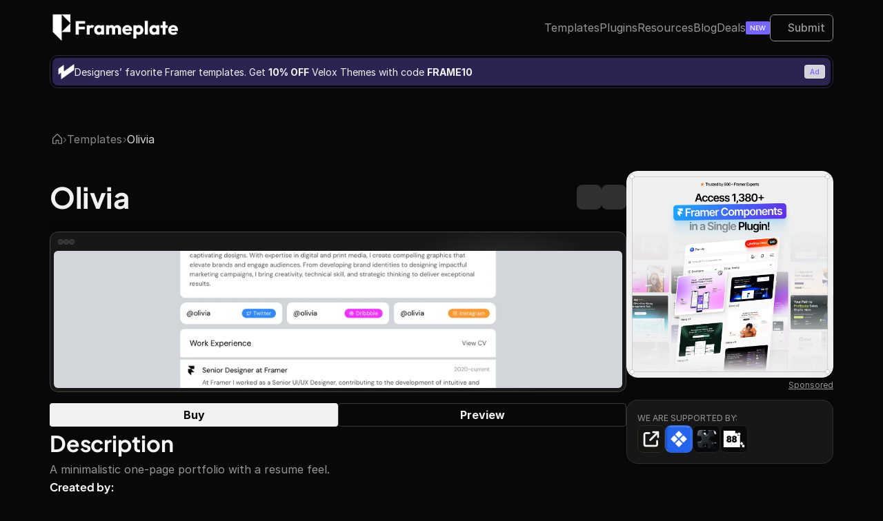

--- FILE ---
content_type: text/html
request_url: https://frameplate.co/templates/olivia
body_size: 51345
content:
<!doctype html>
<!-- Made in Framer · framer.com ✨ -->
<!-- Published Jan 19, 2026, 12:26 PM UTC -->
<html lang="en-GB">
<head>
	<meta charset="utf-8">
	
	
	<script>try{if(localStorage.get("__framer_force_showing_editorbar_since")){const n=document.createElement("link");n.rel = "modulepreload";n.href="https://framer.com/edit/init.mjs";document.head.appendChild(n)}}catch(e){}</script>
	<!-- Start of headStart -->
    <!-- Snippet: legacy-headStart -->
<style>
    [data-framer-component-type="RichTextContainer"] .framer-image {
        border-radius: 8px;
    }

</style>

<!-- Mclarity -->
<script type="text/javascript">
    (function(c,l,a,r,i,t,y){
        c[a]=c[a]||function(){(c[a].q=c[a].q||[]).push(arguments)};
        t=l.createElement(r);t.async=1;t.src="https://www.clarity.ms/tag/"+i;
        y=l.getElementsByTagName(r)[0];y.parentNode.insertBefore(t,y);
    })(window, document, "clarity", "script", "npo991yfp7");
</script>
<!-- SnippetEnd: legacy-headStart -->

    <!-- End of headStart -->
	<meta name="viewport" content="width=device-width">
	<meta name="generator" content="Framer 05a55d9">
	<title>Olivia Framer Template | Frameplate</title>
    <meta name="description" content="A minimalistic one-page portfolio with a resume feel.">
    <meta name="framer-search-index" content="https://framerusercontent.com/sites/1j6UVjLjKfboQbJ4sQUKwi/searchIndex-SjGkzW0wDjN0.json">
    <meta name="framer-search-index-fallback" content="https://framerusercontent.com/sites/1j6UVjLjKfboQbJ4sQUKwi/searchIndex-kDfVY51tJtK8.json">
    <link href="https://framerusercontent.com/images/m87EMEodPVbH6qO6uVQTZ7i998.png" rel="icon" media="(prefers-color-scheme: light)">
    <link href="https://framerusercontent.com/images/m87EMEodPVbH6qO6uVQTZ7i998.png" rel="icon" media="(prefers-color-scheme: dark)">
    <!-- Open Graph / Facebook -->
    <meta property="og:type" content="website">
    <meta property="og:title" content="Olivia Framer Template | Frameplate">
    <meta property="og:description" content="A minimalistic one-page portfolio with a resume feel.">
    <meta property="og:image" content="https://framerusercontent.com/assets/cC7tfpgoViun3j5JSasGFHM8WRc.png">
    <!-- Twitter -->
    <meta name="twitter:card" content="summary_large_image">
    <meta name="twitter:title" content="Olivia Framer Template | Frameplate">
    <meta name="twitter:description" content="A minimalistic one-page portfolio with a resume feel.">
    <meta name="twitter:image" content="https://framerusercontent.com/assets/cC7tfpgoViun3j5JSasGFHM8WRc.png">
	
	<style data-framer-font-css>/* vietnamese */
@font-face {
  font-family: 'Be Vietnam Pro';
  font-style: normal;
  font-weight: 600;
  font-display: swap;
  src: url(https://fonts.gstatic.com/s/bevietnampro/v12/QdVMSTAyLFyeg_IDWvOJmVES_HToIW86Rb0bcw.woff2) format('woff2');
  unicode-range: U+0102-0103, U+0110-0111, U+0128-0129, U+0168-0169, U+01A0-01A1, U+01AF-01B0, U+0300-0301, U+0303-0304, U+0308-0309, U+0323, U+0329, U+1EA0-1EF9, U+20AB;
}
/* latin-ext */
@font-face {
  font-family: 'Be Vietnam Pro';
  font-style: normal;
  font-weight: 600;
  font-display: swap;
  src: url(https://fonts.gstatic.com/s/bevietnampro/v12/QdVMSTAyLFyeg_IDWvOJmVES_HToIW87Rb0bcw.woff2) format('woff2');
  unicode-range: U+0100-02BA, U+02BD-02C5, U+02C7-02CC, U+02CE-02D7, U+02DD-02FF, U+0304, U+0308, U+0329, U+1D00-1DBF, U+1E00-1E9F, U+1EF2-1EFF, U+2020, U+20A0-20AB, U+20AD-20C0, U+2113, U+2C60-2C7F, U+A720-A7FF;
}
/* latin */
@font-face {
  font-family: 'Be Vietnam Pro';
  font-style: normal;
  font-weight: 600;
  font-display: swap;
  src: url(https://fonts.gstatic.com/s/bevietnampro/v12/QdVMSTAyLFyeg_IDWvOJmVES_HToIW81Rb0.woff2) format('woff2');
  unicode-range: U+0000-00FF, U+0131, U+0152-0153, U+02BB-02BC, U+02C6, U+02DA, U+02DC, U+0304, U+0308, U+0329, U+2000-206F, U+20AC, U+2122, U+2191, U+2193, U+2212, U+2215, U+FEFF, U+FFFD;
}
/* latin-ext */
@font-face {
  font-family: 'DM Sans';
  font-style: normal;
  font-weight: 700;
  font-display: swap;
  src: url(https://fonts.gstatic.com/s/dmsans/v17/rP2tp2ywxg089UriI5-g4vlH9VoD8CmcqZG40F9JadbnoEwARZtRR232VGM.woff2) format('woff2');
  unicode-range: U+0100-02BA, U+02BD-02C5, U+02C7-02CC, U+02CE-02D7, U+02DD-02FF, U+0304, U+0308, U+0329, U+1D00-1DBF, U+1E00-1E9F, U+1EF2-1EFF, U+2020, U+20A0-20AB, U+20AD-20C0, U+2113, U+2C60-2C7F, U+A720-A7FF;
}
/* latin */
@font-face {
  font-family: 'DM Sans';
  font-style: normal;
  font-weight: 700;
  font-display: swap;
  src: url(https://fonts.gstatic.com/s/dmsans/v17/rP2tp2ywxg089UriI5-g4vlH9VoD8CmcqZG40F9JadbnoEwARZtRSW32.woff2) format('woff2');
  unicode-range: U+0000-00FF, U+0131, U+0152-0153, U+02BB-02BC, U+02C6, U+02DA, U+02DC, U+0304, U+0308, U+0329, U+2000-206F, U+20AC, U+2122, U+2191, U+2193, U+2212, U+2215, U+FEFF, U+FFFD;
}
/* latin-ext */
@font-face {
  font-family: 'Outfit';
  font-style: normal;
  font-weight: 500;
  font-display: swap;
  src: url(https://fonts.gstatic.com/s/outfit/v15/QGYvz_MVcBeNP4NJuktqQ4E.woff2) format('woff2');
  unicode-range: U+0100-02BA, U+02BD-02C5, U+02C7-02CC, U+02CE-02D7, U+02DD-02FF, U+0304, U+0308, U+0329, U+1D00-1DBF, U+1E00-1E9F, U+1EF2-1EFF, U+2020, U+20A0-20AB, U+20AD-20C0, U+2113, U+2C60-2C7F, U+A720-A7FF;
}
/* latin */
@font-face {
  font-family: 'Outfit';
  font-style: normal;
  font-weight: 500;
  font-display: swap;
  src: url(https://fonts.gstatic.com/s/outfit/v15/QGYvz_MVcBeNP4NJtEtq.woff2) format('woff2');
  unicode-range: U+0000-00FF, U+0131, U+0152-0153, U+02BB-02BC, U+02C6, U+02DA, U+02DC, U+0304, U+0308, U+0329, U+2000-206F, U+20AC, U+2122, U+2191, U+2193, U+2212, U+2215, U+FEFF, U+FFFD;
}
/* latin-ext */
@font-face {
  font-family: 'Outfit';
  font-style: normal;
  font-weight: 700;
  font-display: swap;
  src: url(https://fonts.gstatic.com/s/outfit/v15/QGYvz_MVcBeNP4NJuktqQ4E.woff2) format('woff2');
  unicode-range: U+0100-02BA, U+02BD-02C5, U+02C7-02CC, U+02CE-02D7, U+02DD-02FF, U+0304, U+0308, U+0329, U+1D00-1DBF, U+1E00-1E9F, U+1EF2-1EFF, U+2020, U+20A0-20AB, U+20AD-20C0, U+2113, U+2C60-2C7F, U+A720-A7FF;
}
/* latin */
@font-face {
  font-family: 'Outfit';
  font-style: normal;
  font-weight: 700;
  font-display: swap;
  src: url(https://fonts.gstatic.com/s/outfit/v15/QGYvz_MVcBeNP4NJtEtq.woff2) format('woff2');
  unicode-range: U+0000-00FF, U+0131, U+0152-0153, U+02BB-02BC, U+02C6, U+02DA, U+02DC, U+0304, U+0308, U+0329, U+2000-206F, U+20AC, U+2122, U+2191, U+2193, U+2212, U+2215, U+FEFF, U+FFFD;
}
/* cyrillic-ext */
@font-face {
  font-family: 'Plus Jakarta Sans';
  font-style: italic;
  font-weight: 600;
  font-display: swap;
  src: url(https://fonts.gstatic.com/s/plusjakartasans/v12/LDIuaomQNQcsA88c7O9yZ4KMCoOg4Koz4yOqhMva.woff2) format('woff2');
  unicode-range: U+0460-052F, U+1C80-1C8A, U+20B4, U+2DE0-2DFF, U+A640-A69F, U+FE2E-FE2F;
}
/* vietnamese */
@font-face {
  font-family: 'Plus Jakarta Sans';
  font-style: italic;
  font-weight: 600;
  font-display: swap;
  src: url(https://fonts.gstatic.com/s/plusjakartasans/v12/LDIuaomQNQcsA88c7O9yZ4KMCoOg4Koz4yGqhMva.woff2) format('woff2');
  unicode-range: U+0102-0103, U+0110-0111, U+0128-0129, U+0168-0169, U+01A0-01A1, U+01AF-01B0, U+0300-0301, U+0303-0304, U+0308-0309, U+0323, U+0329, U+1EA0-1EF9, U+20AB;
}
/* latin-ext */
@font-face {
  font-family: 'Plus Jakarta Sans';
  font-style: italic;
  font-weight: 600;
  font-display: swap;
  src: url(https://fonts.gstatic.com/s/plusjakartasans/v12/LDIuaomQNQcsA88c7O9yZ4KMCoOg4Koz4yCqhMva.woff2) format('woff2');
  unicode-range: U+0100-02BA, U+02BD-02C5, U+02C7-02CC, U+02CE-02D7, U+02DD-02FF, U+0304, U+0308, U+0329, U+1D00-1DBF, U+1E00-1E9F, U+1EF2-1EFF, U+2020, U+20A0-20AB, U+20AD-20C0, U+2113, U+2C60-2C7F, U+A720-A7FF;
}
/* latin */
@font-face {
  font-family: 'Plus Jakarta Sans';
  font-style: italic;
  font-weight: 600;
  font-display: swap;
  src: url(https://fonts.gstatic.com/s/plusjakartasans/v12/LDIuaomQNQcsA88c7O9yZ4KMCoOg4Koz4y6qhA.woff2) format('woff2');
  unicode-range: U+0000-00FF, U+0131, U+0152-0153, U+02BB-02BC, U+02C6, U+02DA, U+02DC, U+0304, U+0308, U+0329, U+2000-206F, U+20AC, U+2122, U+2191, U+2193, U+2212, U+2215, U+FEFF, U+FFFD;
}
/* cyrillic-ext */
@font-face {
  font-family: 'Plus Jakarta Sans';
  font-style: italic;
  font-weight: 700;
  font-display: swap;
  src: url(https://fonts.gstatic.com/s/plusjakartasans/v12/LDIuaomQNQcsA88c7O9yZ4KMCoOg4Koz4yOqhMva.woff2) format('woff2');
  unicode-range: U+0460-052F, U+1C80-1C8A, U+20B4, U+2DE0-2DFF, U+A640-A69F, U+FE2E-FE2F;
}
/* vietnamese */
@font-face {
  font-family: 'Plus Jakarta Sans';
  font-style: italic;
  font-weight: 700;
  font-display: swap;
  src: url(https://fonts.gstatic.com/s/plusjakartasans/v12/LDIuaomQNQcsA88c7O9yZ4KMCoOg4Koz4yGqhMva.woff2) format('woff2');
  unicode-range: U+0102-0103, U+0110-0111, U+0128-0129, U+0168-0169, U+01A0-01A1, U+01AF-01B0, U+0300-0301, U+0303-0304, U+0308-0309, U+0323, U+0329, U+1EA0-1EF9, U+20AB;
}
/* latin-ext */
@font-face {
  font-family: 'Plus Jakarta Sans';
  font-style: italic;
  font-weight: 700;
  font-display: swap;
  src: url(https://fonts.gstatic.com/s/plusjakartasans/v12/LDIuaomQNQcsA88c7O9yZ4KMCoOg4Koz4yCqhMva.woff2) format('woff2');
  unicode-range: U+0100-02BA, U+02BD-02C5, U+02C7-02CC, U+02CE-02D7, U+02DD-02FF, U+0304, U+0308, U+0329, U+1D00-1DBF, U+1E00-1E9F, U+1EF2-1EFF, U+2020, U+20A0-20AB, U+20AD-20C0, U+2113, U+2C60-2C7F, U+A720-A7FF;
}
/* latin */
@font-face {
  font-family: 'Plus Jakarta Sans';
  font-style: italic;
  font-weight: 700;
  font-display: swap;
  src: url(https://fonts.gstatic.com/s/plusjakartasans/v12/LDIuaomQNQcsA88c7O9yZ4KMCoOg4Koz4y6qhA.woff2) format('woff2');
  unicode-range: U+0000-00FF, U+0131, U+0152-0153, U+02BB-02BC, U+02C6, U+02DA, U+02DC, U+0304, U+0308, U+0329, U+2000-206F, U+20AC, U+2122, U+2191, U+2193, U+2212, U+2215, U+FEFF, U+FFFD;
}
/* cyrillic-ext */
@font-face {
  font-family: 'Plus Jakarta Sans';
  font-style: italic;
  font-weight: 800;
  font-display: swap;
  src: url(https://fonts.gstatic.com/s/plusjakartasans/v12/LDIuaomQNQcsA88c7O9yZ4KMCoOg4Koz4yOqhMva.woff2) format('woff2');
  unicode-range: U+0460-052F, U+1C80-1C8A, U+20B4, U+2DE0-2DFF, U+A640-A69F, U+FE2E-FE2F;
}
/* vietnamese */
@font-face {
  font-family: 'Plus Jakarta Sans';
  font-style: italic;
  font-weight: 800;
  font-display: swap;
  src: url(https://fonts.gstatic.com/s/plusjakartasans/v12/LDIuaomQNQcsA88c7O9yZ4KMCoOg4Koz4yGqhMva.woff2) format('woff2');
  unicode-range: U+0102-0103, U+0110-0111, U+0128-0129, U+0168-0169, U+01A0-01A1, U+01AF-01B0, U+0300-0301, U+0303-0304, U+0308-0309, U+0323, U+0329, U+1EA0-1EF9, U+20AB;
}
/* latin-ext */
@font-face {
  font-family: 'Plus Jakarta Sans';
  font-style: italic;
  font-weight: 800;
  font-display: swap;
  src: url(https://fonts.gstatic.com/s/plusjakartasans/v12/LDIuaomQNQcsA88c7O9yZ4KMCoOg4Koz4yCqhMva.woff2) format('woff2');
  unicode-range: U+0100-02BA, U+02BD-02C5, U+02C7-02CC, U+02CE-02D7, U+02DD-02FF, U+0304, U+0308, U+0329, U+1D00-1DBF, U+1E00-1E9F, U+1EF2-1EFF, U+2020, U+20A0-20AB, U+20AD-20C0, U+2113, U+2C60-2C7F, U+A720-A7FF;
}
/* latin */
@font-face {
  font-family: 'Plus Jakarta Sans';
  font-style: italic;
  font-weight: 800;
  font-display: swap;
  src: url(https://fonts.gstatic.com/s/plusjakartasans/v12/LDIuaomQNQcsA88c7O9yZ4KMCoOg4Koz4y6qhA.woff2) format('woff2');
  unicode-range: U+0000-00FF, U+0131, U+0152-0153, U+02BB-02BC, U+02C6, U+02DA, U+02DC, U+0304, U+0308, U+0329, U+2000-206F, U+20AC, U+2122, U+2191, U+2193, U+2212, U+2215, U+FEFF, U+FFFD;
}
/* cyrillic-ext */
@font-face {
  font-family: 'Plus Jakarta Sans';
  font-style: normal;
  font-weight: 500;
  font-display: swap;
  src: url(https://fonts.gstatic.com/s/plusjakartasans/v12/LDIoaomQNQcsA88c7O9yZ4KMCoOg4Ko70yyygA.woff2) format('woff2');
  unicode-range: U+0460-052F, U+1C80-1C8A, U+20B4, U+2DE0-2DFF, U+A640-A69F, U+FE2E-FE2F;
}
/* vietnamese */
@font-face {
  font-family: 'Plus Jakarta Sans';
  font-style: normal;
  font-weight: 500;
  font-display: swap;
  src: url(https://fonts.gstatic.com/s/plusjakartasans/v12/LDIoaomQNQcsA88c7O9yZ4KMCoOg4Ko50yyygA.woff2) format('woff2');
  unicode-range: U+0102-0103, U+0110-0111, U+0128-0129, U+0168-0169, U+01A0-01A1, U+01AF-01B0, U+0300-0301, U+0303-0304, U+0308-0309, U+0323, U+0329, U+1EA0-1EF9, U+20AB;
}
/* latin-ext */
@font-face {
  font-family: 'Plus Jakarta Sans';
  font-style: normal;
  font-weight: 500;
  font-display: swap;
  src: url(https://fonts.gstatic.com/s/plusjakartasans/v12/LDIoaomQNQcsA88c7O9yZ4KMCoOg4Ko40yyygA.woff2) format('woff2');
  unicode-range: U+0100-02BA, U+02BD-02C5, U+02C7-02CC, U+02CE-02D7, U+02DD-02FF, U+0304, U+0308, U+0329, U+1D00-1DBF, U+1E00-1E9F, U+1EF2-1EFF, U+2020, U+20A0-20AB, U+20AD-20C0, U+2113, U+2C60-2C7F, U+A720-A7FF;
}
/* latin */
@font-face {
  font-family: 'Plus Jakarta Sans';
  font-style: normal;
  font-weight: 500;
  font-display: swap;
  src: url(https://fonts.gstatic.com/s/plusjakartasans/v12/LDIoaomQNQcsA88c7O9yZ4KMCoOg4Ko20yw.woff2) format('woff2');
  unicode-range: U+0000-00FF, U+0131, U+0152-0153, U+02BB-02BC, U+02C6, U+02DA, U+02DC, U+0304, U+0308, U+0329, U+2000-206F, U+20AC, U+2122, U+2191, U+2193, U+2212, U+2215, U+FEFF, U+FFFD;
}
/* cyrillic-ext */
@font-face {
  font-family: 'Plus Jakarta Sans';
  font-style: normal;
  font-weight: 600;
  font-display: swap;
  src: url(https://fonts.gstatic.com/s/plusjakartasans/v12/LDIoaomQNQcsA88c7O9yZ4KMCoOg4Ko70yyygA.woff2) format('woff2');
  unicode-range: U+0460-052F, U+1C80-1C8A, U+20B4, U+2DE0-2DFF, U+A640-A69F, U+FE2E-FE2F;
}
/* vietnamese */
@font-face {
  font-family: 'Plus Jakarta Sans';
  font-style: normal;
  font-weight: 600;
  font-display: swap;
  src: url(https://fonts.gstatic.com/s/plusjakartasans/v12/LDIoaomQNQcsA88c7O9yZ4KMCoOg4Ko50yyygA.woff2) format('woff2');
  unicode-range: U+0102-0103, U+0110-0111, U+0128-0129, U+0168-0169, U+01A0-01A1, U+01AF-01B0, U+0300-0301, U+0303-0304, U+0308-0309, U+0323, U+0329, U+1EA0-1EF9, U+20AB;
}
/* latin-ext */
@font-face {
  font-family: 'Plus Jakarta Sans';
  font-style: normal;
  font-weight: 600;
  font-display: swap;
  src: url(https://fonts.gstatic.com/s/plusjakartasans/v12/LDIoaomQNQcsA88c7O9yZ4KMCoOg4Ko40yyygA.woff2) format('woff2');
  unicode-range: U+0100-02BA, U+02BD-02C5, U+02C7-02CC, U+02CE-02D7, U+02DD-02FF, U+0304, U+0308, U+0329, U+1D00-1DBF, U+1E00-1E9F, U+1EF2-1EFF, U+2020, U+20A0-20AB, U+20AD-20C0, U+2113, U+2C60-2C7F, U+A720-A7FF;
}
/* latin */
@font-face {
  font-family: 'Plus Jakarta Sans';
  font-style: normal;
  font-weight: 600;
  font-display: swap;
  src: url(https://fonts.gstatic.com/s/plusjakartasans/v12/LDIoaomQNQcsA88c7O9yZ4KMCoOg4Ko20yw.woff2) format('woff2');
  unicode-range: U+0000-00FF, U+0131, U+0152-0153, U+02BB-02BC, U+02C6, U+02DA, U+02DC, U+0304, U+0308, U+0329, U+2000-206F, U+20AC, U+2122, U+2191, U+2193, U+2212, U+2215, U+FEFF, U+FFFD;
}
/* cyrillic-ext */
@font-face {
  font-family: 'Plus Jakarta Sans';
  font-style: normal;
  font-weight: 700;
  font-display: swap;
  src: url(https://fonts.gstatic.com/s/plusjakartasans/v12/LDIoaomQNQcsA88c7O9yZ4KMCoOg4Ko70yyygA.woff2) format('woff2');
  unicode-range: U+0460-052F, U+1C80-1C8A, U+20B4, U+2DE0-2DFF, U+A640-A69F, U+FE2E-FE2F;
}
/* vietnamese */
@font-face {
  font-family: 'Plus Jakarta Sans';
  font-style: normal;
  font-weight: 700;
  font-display: swap;
  src: url(https://fonts.gstatic.com/s/plusjakartasans/v12/LDIoaomQNQcsA88c7O9yZ4KMCoOg4Ko50yyygA.woff2) format('woff2');
  unicode-range: U+0102-0103, U+0110-0111, U+0128-0129, U+0168-0169, U+01A0-01A1, U+01AF-01B0, U+0300-0301, U+0303-0304, U+0308-0309, U+0323, U+0329, U+1EA0-1EF9, U+20AB;
}
/* latin-ext */
@font-face {
  font-family: 'Plus Jakarta Sans';
  font-style: normal;
  font-weight: 700;
  font-display: swap;
  src: url(https://fonts.gstatic.com/s/plusjakartasans/v12/LDIoaomQNQcsA88c7O9yZ4KMCoOg4Ko40yyygA.woff2) format('woff2');
  unicode-range: U+0100-02BA, U+02BD-02C5, U+02C7-02CC, U+02CE-02D7, U+02DD-02FF, U+0304, U+0308, U+0329, U+1D00-1DBF, U+1E00-1E9F, U+1EF2-1EFF, U+2020, U+20A0-20AB, U+20AD-20C0, U+2113, U+2C60-2C7F, U+A720-A7FF;
}
/* latin */
@font-face {
  font-family: 'Plus Jakarta Sans';
  font-style: normal;
  font-weight: 700;
  font-display: swap;
  src: url(https://fonts.gstatic.com/s/plusjakartasans/v12/LDIoaomQNQcsA88c7O9yZ4KMCoOg4Ko20yw.woff2) format('woff2');
  unicode-range: U+0000-00FF, U+0131, U+0152-0153, U+02BB-02BC, U+02C6, U+02DA, U+02DC, U+0304, U+0308, U+0329, U+2000-206F, U+20AC, U+2122, U+2191, U+2193, U+2212, U+2215, U+FEFF, U+FFFD;
}
/* cyrillic-ext */
@font-face {
  font-family: 'Plus Jakarta Sans';
  font-style: normal;
  font-weight: 800;
  font-display: swap;
  src: url(https://fonts.gstatic.com/s/plusjakartasans/v12/LDIoaomQNQcsA88c7O9yZ4KMCoOg4Ko70yyygA.woff2) format('woff2');
  unicode-range: U+0460-052F, U+1C80-1C8A, U+20B4, U+2DE0-2DFF, U+A640-A69F, U+FE2E-FE2F;
}
/* vietnamese */
@font-face {
  font-family: 'Plus Jakarta Sans';
  font-style: normal;
  font-weight: 800;
  font-display: swap;
  src: url(https://fonts.gstatic.com/s/plusjakartasans/v12/LDIoaomQNQcsA88c7O9yZ4KMCoOg4Ko50yyygA.woff2) format('woff2');
  unicode-range: U+0102-0103, U+0110-0111, U+0128-0129, U+0168-0169, U+01A0-01A1, U+01AF-01B0, U+0300-0301, U+0303-0304, U+0308-0309, U+0323, U+0329, U+1EA0-1EF9, U+20AB;
}
/* latin-ext */
@font-face {
  font-family: 'Plus Jakarta Sans';
  font-style: normal;
  font-weight: 800;
  font-display: swap;
  src: url(https://fonts.gstatic.com/s/plusjakartasans/v12/LDIoaomQNQcsA88c7O9yZ4KMCoOg4Ko40yyygA.woff2) format('woff2');
  unicode-range: U+0100-02BA, U+02BD-02C5, U+02C7-02CC, U+02CE-02D7, U+02DD-02FF, U+0304, U+0308, U+0329, U+1D00-1DBF, U+1E00-1E9F, U+1EF2-1EFF, U+2020, U+20A0-20AB, U+20AD-20C0, U+2113, U+2C60-2C7F, U+A720-A7FF;
}
/* latin */
@font-face {
  font-family: 'Plus Jakarta Sans';
  font-style: normal;
  font-weight: 800;
  font-display: swap;
  src: url(https://fonts.gstatic.com/s/plusjakartasans/v12/LDIoaomQNQcsA88c7O9yZ4KMCoOg4Ko20yw.woff2) format('woff2');
  unicode-range: U+0000-00FF, U+0131, U+0152-0153, U+02BB-02BC, U+02C6, U+02DA, U+02DC, U+0304, U+0308, U+0329, U+2000-206F, U+20AC, U+2122, U+2191, U+2193, U+2212, U+2215, U+FEFF, U+FFFD;
}
/* devanagari */
@font-face {
  font-family: 'Poppins';
  font-style: italic;
  font-weight: 400;
  font-display: swap;
  src: url(https://fonts.gstatic.com/s/poppins/v24/pxiGyp8kv8JHgFVrJJLucXtAKPY.woff2) format('woff2');
  unicode-range: U+0900-097F, U+1CD0-1CF9, U+200C-200D, U+20A8, U+20B9, U+20F0, U+25CC, U+A830-A839, U+A8E0-A8FF, U+11B00-11B09;
}
/* latin-ext */
@font-face {
  font-family: 'Poppins';
  font-style: italic;
  font-weight: 400;
  font-display: swap;
  src: url(https://fonts.gstatic.com/s/poppins/v24/pxiGyp8kv8JHgFVrJJLufntAKPY.woff2) format('woff2');
  unicode-range: U+0100-02BA, U+02BD-02C5, U+02C7-02CC, U+02CE-02D7, U+02DD-02FF, U+0304, U+0308, U+0329, U+1D00-1DBF, U+1E00-1E9F, U+1EF2-1EFF, U+2020, U+20A0-20AB, U+20AD-20C0, U+2113, U+2C60-2C7F, U+A720-A7FF;
}
/* latin */
@font-face {
  font-family: 'Poppins';
  font-style: italic;
  font-weight: 400;
  font-display: swap;
  src: url(https://fonts.gstatic.com/s/poppins/v24/pxiGyp8kv8JHgFVrJJLucHtA.woff2) format('woff2');
  unicode-range: U+0000-00FF, U+0131, U+0152-0153, U+02BB-02BC, U+02C6, U+02DA, U+02DC, U+0304, U+0308, U+0329, U+2000-206F, U+20AC, U+2122, U+2191, U+2193, U+2212, U+2215, U+FEFF, U+FFFD;
}
/* devanagari */
@font-face {
  font-family: 'Poppins';
  font-style: normal;
  font-weight: 400;
  font-display: swap;
  src: url(https://fonts.gstatic.com/s/poppins/v24/pxiEyp8kv8JHgFVrJJbecmNE.woff2) format('woff2');
  unicode-range: U+0900-097F, U+1CD0-1CF9, U+200C-200D, U+20A8, U+20B9, U+20F0, U+25CC, U+A830-A839, U+A8E0-A8FF, U+11B00-11B09;
}
/* latin-ext */
@font-face {
  font-family: 'Poppins';
  font-style: normal;
  font-weight: 400;
  font-display: swap;
  src: url(https://fonts.gstatic.com/s/poppins/v24/pxiEyp8kv8JHgFVrJJnecmNE.woff2) format('woff2');
  unicode-range: U+0100-02BA, U+02BD-02C5, U+02C7-02CC, U+02CE-02D7, U+02DD-02FF, U+0304, U+0308, U+0329, U+1D00-1DBF, U+1E00-1E9F, U+1EF2-1EFF, U+2020, U+20A0-20AB, U+20AD-20C0, U+2113, U+2C60-2C7F, U+A720-A7FF;
}
/* latin */
@font-face {
  font-family: 'Poppins';
  font-style: normal;
  font-weight: 400;
  font-display: swap;
  src: url(https://fonts.gstatic.com/s/poppins/v24/pxiEyp8kv8JHgFVrJJfecg.woff2) format('woff2');
  unicode-range: U+0000-00FF, U+0131, U+0152-0153, U+02BB-02BC, U+02C6, U+02DA, U+02DC, U+0304, U+0308, U+0329, U+2000-206F, U+20AC, U+2122, U+2191, U+2193, U+2212, U+2215, U+FEFF, U+FFFD;
}
/* devanagari */
@font-face {
  font-family: 'Poppins';
  font-style: normal;
  font-weight: 500;
  font-display: swap;
  src: url(https://fonts.gstatic.com/s/poppins/v24/pxiByp8kv8JHgFVrLGT9Z11lFc-K.woff2) format('woff2');
  unicode-range: U+0900-097F, U+1CD0-1CF9, U+200C-200D, U+20A8, U+20B9, U+20F0, U+25CC, U+A830-A839, U+A8E0-A8FF, U+11B00-11B09;
}
/* latin-ext */
@font-face {
  font-family: 'Poppins';
  font-style: normal;
  font-weight: 500;
  font-display: swap;
  src: url(https://fonts.gstatic.com/s/poppins/v24/pxiByp8kv8JHgFVrLGT9Z1JlFc-K.woff2) format('woff2');
  unicode-range: U+0100-02BA, U+02BD-02C5, U+02C7-02CC, U+02CE-02D7, U+02DD-02FF, U+0304, U+0308, U+0329, U+1D00-1DBF, U+1E00-1E9F, U+1EF2-1EFF, U+2020, U+20A0-20AB, U+20AD-20C0, U+2113, U+2C60-2C7F, U+A720-A7FF;
}
/* latin */
@font-face {
  font-family: 'Poppins';
  font-style: normal;
  font-weight: 500;
  font-display: swap;
  src: url(https://fonts.gstatic.com/s/poppins/v24/pxiByp8kv8JHgFVrLGT9Z1xlFQ.woff2) format('woff2');
  unicode-range: U+0000-00FF, U+0131, U+0152-0153, U+02BB-02BC, U+02C6, U+02DA, U+02DC, U+0304, U+0308, U+0329, U+2000-206F, U+20AC, U+2122, U+2191, U+2193, U+2212, U+2215, U+FEFF, U+FFFD;
}
/* devanagari */
@font-face {
  font-family: 'Poppins';
  font-style: normal;
  font-weight: 700;
  font-display: swap;
  src: url(https://fonts.gstatic.com/s/poppins/v24/pxiByp8kv8JHgFVrLCz7Z11lFc-K.woff2) format('woff2');
  unicode-range: U+0900-097F, U+1CD0-1CF9, U+200C-200D, U+20A8, U+20B9, U+20F0, U+25CC, U+A830-A839, U+A8E0-A8FF, U+11B00-11B09;
}
/* latin-ext */
@font-face {
  font-family: 'Poppins';
  font-style: normal;
  font-weight: 700;
  font-display: swap;
  src: url(https://fonts.gstatic.com/s/poppins/v24/pxiByp8kv8JHgFVrLCz7Z1JlFc-K.woff2) format('woff2');
  unicode-range: U+0100-02BA, U+02BD-02C5, U+02C7-02CC, U+02CE-02D7, U+02DD-02FF, U+0304, U+0308, U+0329, U+1D00-1DBF, U+1E00-1E9F, U+1EF2-1EFF, U+2020, U+20A0-20AB, U+20AD-20C0, U+2113, U+2C60-2C7F, U+A720-A7FF;
}
/* latin */
@font-face {
  font-family: 'Poppins';
  font-style: normal;
  font-weight: 700;
  font-display: swap;
  src: url(https://fonts.gstatic.com/s/poppins/v24/pxiByp8kv8JHgFVrLCz7Z1xlFQ.woff2) format('woff2');
  unicode-range: U+0000-00FF, U+0131, U+0152-0153, U+02BB-02BC, U+02C6, U+02DA, U+02DC, U+0304, U+0308, U+0329, U+2000-206F, U+20AC, U+2122, U+2191, U+2193, U+2212, U+2215, U+FEFF, U+FFFD;
}
/* cyrillic-ext */
@font-face {
  font-family: 'Fragment Mono';
  font-style: normal;
  font-weight: 400;
  src: url(https://fonts.gstatic.com/s/fragmentmono/v6/4iCr6K5wfMRRjxp0DA6-2CLnB45HhrUI.woff2) format('woff2');
  unicode-range: U+0460-052F, U+1C80-1C8A, U+20B4, U+2DE0-2DFF, U+A640-A69F, U+FE2E-FE2F;
}
/* latin-ext */
@font-face {
  font-family: 'Fragment Mono';
  font-style: normal;
  font-weight: 400;
  src: url(https://fonts.gstatic.com/s/fragmentmono/v6/4iCr6K5wfMRRjxp0DA6-2CLnB41HhrUI.woff2) format('woff2');
  unicode-range: U+0100-02BA, U+02BD-02C5, U+02C7-02CC, U+02CE-02D7, U+02DD-02FF, U+0304, U+0308, U+0329, U+1D00-1DBF, U+1E00-1E9F, U+1EF2-1EFF, U+2020, U+20A0-20AB, U+20AD-20C0, U+2113, U+2C60-2C7F, U+A720-A7FF;
}
/* latin */
@font-face {
  font-family: 'Fragment Mono';
  font-style: normal;
  font-weight: 400;
  src: url(https://fonts.gstatic.com/s/fragmentmono/v6/4iCr6K5wfMRRjxp0DA6-2CLnB4NHhg.woff2) format('woff2');
  unicode-range: U+0000-00FF, U+0131, U+0152-0153, U+02BB-02BC, U+02C6, U+02DA, U+02DC, U+0304, U+0308, U+0329, U+2000-206F, U+20AC, U+2122, U+2191, U+2193, U+2212, U+2215, U+FEFF, U+FFFD;
}
/* cyrillic-ext */
@font-face {
  font-family: 'Roboto Mono';
  font-style: normal;
  font-weight: 400;
  src: url(https://fonts.gstatic.com/s/robotomono/v31/L0xuDF4xlVMF-BfR8bXMIhJHg45mwgGEFl0_3vq_SeW4Ep0.woff2) format('woff2');
  unicode-range: U+0460-052F, U+1C80-1C8A, U+20B4, U+2DE0-2DFF, U+A640-A69F, U+FE2E-FE2F;
}
/* cyrillic */
@font-face {
  font-family: 'Roboto Mono';
  font-style: normal;
  font-weight: 400;
  src: url(https://fonts.gstatic.com/s/robotomono/v31/L0xuDF4xlVMF-BfR8bXMIhJHg45mwgGEFl0_3vq_QOW4Ep0.woff2) format('woff2');
  unicode-range: U+0301, U+0400-045F, U+0490-0491, U+04B0-04B1, U+2116;
}
/* greek */
@font-face {
  font-family: 'Roboto Mono';
  font-style: normal;
  font-weight: 400;
  src: url(https://fonts.gstatic.com/s/robotomono/v31/L0xuDF4xlVMF-BfR8bXMIhJHg45mwgGEFl0_3vq_R-W4Ep0.woff2) format('woff2');
  unicode-range: U+0370-0377, U+037A-037F, U+0384-038A, U+038C, U+038E-03A1, U+03A3-03FF;
}
/* vietnamese */
@font-face {
  font-family: 'Roboto Mono';
  font-style: normal;
  font-weight: 400;
  src: url(https://fonts.gstatic.com/s/robotomono/v31/L0xuDF4xlVMF-BfR8bXMIhJHg45mwgGEFl0_3vq_S-W4Ep0.woff2) format('woff2');
  unicode-range: U+0102-0103, U+0110-0111, U+0128-0129, U+0168-0169, U+01A0-01A1, U+01AF-01B0, U+0300-0301, U+0303-0304, U+0308-0309, U+0323, U+0329, U+1EA0-1EF9, U+20AB;
}
/* latin-ext */
@font-face {
  font-family: 'Roboto Mono';
  font-style: normal;
  font-weight: 400;
  src: url(https://fonts.gstatic.com/s/robotomono/v31/L0xuDF4xlVMF-BfR8bXMIhJHg45mwgGEFl0_3vq_SuW4Ep0.woff2) format('woff2');
  unicode-range: U+0100-02BA, U+02BD-02C5, U+02C7-02CC, U+02CE-02D7, U+02DD-02FF, U+0304, U+0308, U+0329, U+1D00-1DBF, U+1E00-1E9F, U+1EF2-1EFF, U+2020, U+20A0-20AB, U+20AD-20C0, U+2113, U+2C60-2C7F, U+A720-A7FF;
}
/* latin */
@font-face {
  font-family: 'Roboto Mono';
  font-style: normal;
  font-weight: 400;
  src: url(https://fonts.gstatic.com/s/robotomono/v31/L0xuDF4xlVMF-BfR8bXMIhJHg45mwgGEFl0_3vq_ROW4.woff2) format('woff2');
  unicode-range: U+0000-00FF, U+0131, U+0152-0153, U+02BB-02BC, U+02C6, U+02DA, U+02DC, U+0304, U+0308, U+0329, U+2000-206F, U+20AC, U+2122, U+2191, U+2193, U+2212, U+2215, U+FEFF, U+FFFD;
}

@font-face { font-family: "Inter"; src: url("https://framerusercontent.com/assets/5vvr9Vy74if2I6bQbJvbw7SY1pQ.woff2"); font-display: swap; font-style: normal; font-weight: 400; unicode-range: U+0460-052F, U+1C80-1C88, U+20B4, U+2DE0-2DFF, U+A640-A69F, U+FE2E-FE2F }
@font-face { font-family: "Inter"; src: url("https://framerusercontent.com/assets/EOr0mi4hNtlgWNn9if640EZzXCo.woff2"); font-display: swap; font-style: normal; font-weight: 400; unicode-range: U+0301, U+0400-045F, U+0490-0491, U+04B0-04B1, U+2116 }
@font-face { font-family: "Inter"; src: url("https://framerusercontent.com/assets/Y9k9QrlZAqio88Klkmbd8VoMQc.woff2"); font-display: swap; font-style: normal; font-weight: 400; unicode-range: U+1F00-1FFF }
@font-face { font-family: "Inter"; src: url("https://framerusercontent.com/assets/OYrD2tBIBPvoJXiIHnLoOXnY9M.woff2"); font-display: swap; font-style: normal; font-weight: 400; unicode-range: U+0370-03FF }
@font-face { font-family: "Inter"; src: url("https://framerusercontent.com/assets/JeYwfuaPfZHQhEG8U5gtPDZ7WQ.woff2"); font-display: swap; font-style: normal; font-weight: 400; unicode-range: U+0100-024F, U+0259, U+1E00-1EFF, U+2020, U+20A0-20AB, U+20AD-20CF, U+2113, U+2C60-2C7F, U+A720-A7FF }
@font-face { font-family: "Inter"; src: url("https://framerusercontent.com/assets/GrgcKwrN6d3Uz8EwcLHZxwEfC4.woff2"); font-display: swap; font-style: normal; font-weight: 400; unicode-range: U+0000-00FF, U+0131, U+0152-0153, U+02BB-02BC, U+02C6, U+02DA, U+02DC, U+2000-206F, U+2070, U+2074-207E, U+2080-208E, U+20AC, U+2122, U+2191, U+2193, U+2212, U+2215, U+FEFF, U+FFFD }
@font-face { font-family: "Inter"; src: url("https://framerusercontent.com/assets/b6Y37FthZeALduNqHicBT6FutY.woff2"); font-display: swap; font-style: normal; font-weight: 400; unicode-range: U+0102-0103, U+0110-0111, U+0128-0129, U+0168-0169, U+01A0-01A1, U+01AF-01B0, U+1EA0-1EF9, U+20AB }
@font-face { font-family: "Inter"; src: url("https://framerusercontent.com/assets/DpPBYI0sL4fYLgAkX8KXOPVt7c.woff2"); font-display: swap; font-style: normal; font-weight: 700; unicode-range: U+0460-052F, U+1C80-1C88, U+20B4, U+2DE0-2DFF, U+A640-A69F, U+FE2E-FE2F }
@font-face { font-family: "Inter"; src: url("https://framerusercontent.com/assets/4RAEQdEOrcnDkhHiiCbJOw92Lk.woff2"); font-display: swap; font-style: normal; font-weight: 700; unicode-range: U+0301, U+0400-045F, U+0490-0491, U+04B0-04B1, U+2116 }
@font-face { font-family: "Inter"; src: url("https://framerusercontent.com/assets/1K3W8DizY3v4emK8Mb08YHxTbs.woff2"); font-display: swap; font-style: normal; font-weight: 700; unicode-range: U+1F00-1FFF }
@font-face { font-family: "Inter"; src: url("https://framerusercontent.com/assets/tUSCtfYVM1I1IchuyCwz9gDdQ.woff2"); font-display: swap; font-style: normal; font-weight: 700; unicode-range: U+0370-03FF }
@font-face { font-family: "Inter"; src: url("https://framerusercontent.com/assets/VgYFWiwsAC5OYxAycRXXvhze58.woff2"); font-display: swap; font-style: normal; font-weight: 700; unicode-range: U+0100-024F, U+0259, U+1E00-1EFF, U+2020, U+20A0-20AB, U+20AD-20CF, U+2113, U+2C60-2C7F, U+A720-A7FF }
@font-face { font-family: "Inter"; src: url("https://framerusercontent.com/assets/DXD0Q7LSl7HEvDzucnyLnGBHM.woff2"); font-display: swap; font-style: normal; font-weight: 700; unicode-range: U+0000-00FF, U+0131, U+0152-0153, U+02BB-02BC, U+02C6, U+02DA, U+02DC, U+2000-206F, U+2074, U+20AC, U+2122, U+2191, U+2193, U+2212, U+2215, U+FEFF, U+FFFD }
@font-face { font-family: "Inter"; src: url("https://framerusercontent.com/assets/GIryZETIX4IFypco5pYZONKhJIo.woff2"); font-display: swap; font-style: normal; font-weight: 700; unicode-range: U+0102-0103, U+0110-0111, U+0128-0129, U+0168-0169, U+01A0-01A1, U+01AF-01B0, U+1EA0-1EF9, U+20AB }
@font-face { font-family: "Inter"; src: url("https://framerusercontent.com/assets/hyOgCu0Xnghbimh0pE8QTvtt2AU.woff2"); font-display: swap; font-style: normal; font-weight: 600; unicode-range: U+0460-052F, U+1C80-1C88, U+20B4, U+2DE0-2DFF, U+A640-A69F, U+FE2E-FE2F }
@font-face { font-family: "Inter"; src: url("https://framerusercontent.com/assets/NeGmSOXrPBfEFIy5YZeHq17LEDA.woff2"); font-display: swap; font-style: normal; font-weight: 600; unicode-range: U+0301, U+0400-045F, U+0490-0491, U+04B0-04B1, U+2116 }
@font-face { font-family: "Inter"; src: url("https://framerusercontent.com/assets/oYaAX5himiTPYuN8vLWnqBbfD2s.woff2"); font-display: swap; font-style: normal; font-weight: 600; unicode-range: U+1F00-1FFF }
@font-face { font-family: "Inter"; src: url("https://framerusercontent.com/assets/lEJLP4R0yuCaMCjSXYHtJw72M.woff2"); font-display: swap; font-style: normal; font-weight: 600; unicode-range: U+0370-03FF }
@font-face { font-family: "Inter"; src: url("https://framerusercontent.com/assets/cRJyLNuTJR5jbyKzGi33wU9cqIQ.woff2"); font-display: swap; font-style: normal; font-weight: 600; unicode-range: U+0100-024F, U+0259, U+1E00-1EFF, U+2020, U+20A0-20AB, U+20AD-20CF, U+2113, U+2C60-2C7F, U+A720-A7FF }
@font-face { font-family: "Inter"; src: url("https://framerusercontent.com/assets/1ZFS7N918ojhhd0nQWdj3jz4w.woff2"); font-display: swap; font-style: normal; font-weight: 600; unicode-range: U+0000-00FF, U+0131, U+0152-0153, U+02BB-02BC, U+02C6, U+02DA, U+02DC, U+2000-206F, U+2074, U+20AC, U+2122, U+2191, U+2193, U+2212, U+2215, U+FEFF, U+FFFD }
@font-face { font-family: "Inter"; src: url("https://framerusercontent.com/assets/A0Wcc7NgXMjUuFdquHDrIZpzZw0.woff2"); font-display: swap; font-style: normal; font-weight: 600; unicode-range: U+0102-0103, U+0110-0111, U+0128-0129, U+0168-0169, U+01A0-01A1, U+01AF-01B0, U+1EA0-1EF9, U+20AB }
@font-face { font-family: "Inter"; src: url("https://framerusercontent.com/assets/05KsVHGDmqXSBXM4yRZ65P8i0s.woff2"); font-style: italic; font-weight: 900; unicode-range: U+0460-052F, U+1C80-1C88, U+20B4, U+2DE0-2DFF, U+A640-A69F, U+FE2E-FE2F }
@font-face { font-family: "Inter"; src: url("https://framerusercontent.com/assets/ky8ovPukK4dJ1Pxq74qGhOqCYI.woff2"); font-style: italic; font-weight: 900; unicode-range: U+0301, U+0400-045F, U+0490-0491, U+04B0-04B1, U+2116 }
@font-face { font-family: "Inter"; src: url("https://framerusercontent.com/assets/vvNSqIj42qeQ2bvCRBIWKHscrc.woff2"); font-style: italic; font-weight: 900; unicode-range: U+1F00-1FFF }
@font-face { font-family: "Inter"; src: url("https://framerusercontent.com/assets/3ZmXbBKToJifDV9gwcifVd1tEY.woff2"); font-style: italic; font-weight: 900; unicode-range: U+0370-03FF }
@font-face { font-family: "Inter"; src: url("https://framerusercontent.com/assets/FNfhX3dt4ChuLJq2PwdlxHO7PU.woff2"); font-style: italic; font-weight: 900; unicode-range: U+0100-024F, U+0259, U+1E00-1EFF, U+2020, U+20A0-20AB, U+20AD-20CF, U+2113, U+2C60-2C7F, U+A720-A7FF }
@font-face { font-family: "Inter"; src: url("https://framerusercontent.com/assets/g0c8vEViiXNlKAgI4Ymmk3Ig.woff2"); font-style: italic; font-weight: 900; unicode-range: U+0000-00FF, U+0131, U+0152-0153, U+02BB-02BC, U+02C6, U+02DA, U+02DC, U+2000-206F, U+2074, U+20AC, U+2122, U+2191, U+2193, U+2212, U+2215, U+FEFF, U+FFFD }
@font-face { font-family: "Inter"; src: url("https://framerusercontent.com/assets/efTfQcBJ53kM2pB1hezSZ3RDUFs.woff2"); font-style: italic; font-weight: 900; unicode-range: U+0102-0103, U+0110-0111, U+0128-0129, U+0168-0169, U+01A0-01A1, U+01AF-01B0, U+1EA0-1EF9, U+20AB }
@font-face { font-family: "Inter"; src: url("https://framerusercontent.com/assets/H89BbHkbHDzlxZzxi8uPzTsp90.woff2"); font-display: swap; font-style: italic; font-weight: 700; unicode-range: U+0460-052F, U+1C80-1C88, U+20B4, U+2DE0-2DFF, U+A640-A69F, U+FE2E-FE2F }
@font-face { font-family: "Inter"; src: url("https://framerusercontent.com/assets/u6gJwDuwB143kpNK1T1MDKDWkMc.woff2"); font-display: swap; font-style: italic; font-weight: 700; unicode-range: U+0301, U+0400-045F, U+0490-0491, U+04B0-04B1, U+2116 }
@font-face { font-family: "Inter"; src: url("https://framerusercontent.com/assets/43sJ6MfOPh1LCJt46OvyDuSbA6o.woff2"); font-display: swap; font-style: italic; font-weight: 700; unicode-range: U+1F00-1FFF }
@font-face { font-family: "Inter"; src: url("https://framerusercontent.com/assets/wccHG0r4gBDAIRhfHiOlq6oEkqw.woff2"); font-display: swap; font-style: italic; font-weight: 700; unicode-range: U+0370-03FF }
@font-face { font-family: "Inter"; src: url("https://framerusercontent.com/assets/WZ367JPwf9bRW6LdTHN8rXgSjw.woff2"); font-display: swap; font-style: italic; font-weight: 700; unicode-range: U+0100-024F, U+0259, U+1E00-1EFF, U+2020, U+20A0-20AB, U+20AD-20CF, U+2113, U+2C60-2C7F, U+A720-A7FF }
@font-face { font-family: "Inter"; src: url("https://framerusercontent.com/assets/QxmhnWTzLtyjIiZcfaLIJ8EFBXU.woff2"); font-display: swap; font-style: italic; font-weight: 700; unicode-range: U+0000-00FF, U+0131, U+0152-0153, U+02BB-02BC, U+02C6, U+02DA, U+02DC, U+2000-206F, U+2074, U+20AC, U+2122, U+2191, U+2193, U+2212, U+2215, U+FEFF, U+FFFD }
@font-face { font-family: "Inter"; src: url("https://framerusercontent.com/assets/2A4Xx7CngadFGlVV4xrO06OBHY.woff2"); font-display: swap; font-style: italic; font-weight: 700; unicode-range: U+0102-0103, U+0110-0111, U+0128-0129, U+0168-0169, U+01A0-01A1, U+01AF-01B0, U+1EA0-1EF9, U+20AB }
@font-face { font-family: "Inter"; src: url("https://framerusercontent.com/assets/5A3Ce6C9YYmCjpQx9M4inSaKU.woff2"); font-display: swap; font-style: normal; font-weight: 500; unicode-range: U+0460-052F, U+1C80-1C88, U+20B4, U+2DE0-2DFF, U+A640-A69F, U+FE2E-FE2F }
@font-face { font-family: "Inter"; src: url("https://framerusercontent.com/assets/Qx95Xyt0Ka3SGhinnbXIGpEIyP4.woff2"); font-display: swap; font-style: normal; font-weight: 500; unicode-range: U+0301, U+0400-045F, U+0490-0491, U+04B0-04B1, U+2116 }
@font-face { font-family: "Inter"; src: url("https://framerusercontent.com/assets/6mJuEAguuIuMog10gGvH5d3cl8.woff2"); font-display: swap; font-style: normal; font-weight: 500; unicode-range: U+1F00-1FFF }
@font-face { font-family: "Inter"; src: url("https://framerusercontent.com/assets/xYYWaj7wCU5zSQH0eXvSaS19wo.woff2"); font-display: swap; font-style: normal; font-weight: 500; unicode-range: U+0370-03FF }
@font-face { font-family: "Inter"; src: url("https://framerusercontent.com/assets/otTaNuNpVK4RbdlT7zDDdKvQBA.woff2"); font-display: swap; font-style: normal; font-weight: 500; unicode-range: U+0100-024F, U+0259, U+1E00-1EFF, U+2020, U+20A0-20AB, U+20AD-20CF, U+2113, U+2C60-2C7F, U+A720-A7FF }
@font-face { font-family: "Inter"; src: url("https://framerusercontent.com/assets/d3tHnaQIAeqiE5hGcRw4mmgWYU.woff2"); font-display: swap; font-style: normal; font-weight: 500; unicode-range: U+0000-00FF, U+0131, U+0152-0153, U+02BB-02BC, U+02C6, U+02DA, U+02DC, U+2000-206F, U+2074, U+20AC, U+2122, U+2191, U+2193, U+2212, U+2215, U+FEFF, U+FFFD }
@font-face { font-family: "Inter"; src: url("https://framerusercontent.com/assets/DolVirEGb34pEXEp8t8FQBSK4.woff2"); font-display: swap; font-style: normal; font-weight: 500; unicode-range: U+0102-0103, U+0110-0111, U+0128-0129, U+0168-0169, U+01A0-01A1, U+01AF-01B0, U+1EA0-1EF9, U+20AB }
@font-face { font-family: "Inter"; src: url("https://framerusercontent.com/assets/CfMzU8w2e7tHgF4T4rATMPuWosA.woff2"); font-display: swap; font-style: italic; font-weight: 400; unicode-range: U+0460-052F, U+1C80-1C88, U+20B4, U+2DE0-2DFF, U+A640-A69F, U+FE2E-FE2F }
@font-face { font-family: "Inter"; src: url("https://framerusercontent.com/assets/867QObYax8ANsfX4TGEVU9YiCM.woff2"); font-display: swap; font-style: italic; font-weight: 400; unicode-range: U+0301, U+0400-045F, U+0490-0491, U+04B0-04B1, U+2116 }
@font-face { font-family: "Inter"; src: url("https://framerusercontent.com/assets/Oyn2ZbENFdnW7mt2Lzjk1h9Zb9k.woff2"); font-display: swap; font-style: italic; font-weight: 400; unicode-range: U+1F00-1FFF }
@font-face { font-family: "Inter"; src: url("https://framerusercontent.com/assets/cdAe8hgZ1cMyLu9g005pAW3xMo.woff2"); font-display: swap; font-style: italic; font-weight: 400; unicode-range: U+0370-03FF }
@font-face { font-family: "Inter"; src: url("https://framerusercontent.com/assets/DOfvtmE1UplCq161m6Hj8CSQYg.woff2"); font-display: swap; font-style: italic; font-weight: 400; unicode-range: U+0100-024F, U+0259, U+1E00-1EFF, U+2020, U+20A0-20AB, U+20AD-20CF, U+2113, U+2C60-2C7F, U+A720-A7FF }
@font-face { font-family: "Inter"; src: url("https://framerusercontent.com/assets/vFzuJY0c65av44uhEKB6vyjFMg.woff2"); font-display: swap; font-style: italic; font-weight: 400; unicode-range: U+0000-00FF, U+0131, U+0152-0153, U+02BB-02BC, U+02C6, U+02DA, U+02DC, U+2000-206F, U+2074, U+20AC, U+2122, U+2191, U+2193, U+2212, U+2215, U+FEFF, U+FFFD }
@font-face { font-family: "Inter"; src: url("https://framerusercontent.com/assets/tKtBcDnBMevsEEJKdNGhhkLzYo.woff2"); font-display: swap; font-style: italic; font-weight: 400; unicode-range: U+0102-0103, U+0110-0111, U+0128-0129, U+0168-0169, U+01A0-01A1, U+01AF-01B0, U+1EA0-1EF9, U+20AB }
@font-face { font-family: "Inter"; src: url("https://framerusercontent.com/assets/vQyevYAyHtARFwPqUzQGpnDs.woff2"); font-display: swap; font-style: normal; font-weight: 400; unicode-range: U+0000-00FF, U+0131, U+0152-0153, U+02BB-02BC, U+02C6, U+02DA, U+02DC, U+2000-206F, U+2074, U+20AC, U+2122, U+2191, U+2193, U+2212, U+2215, U+FEFF, U+FFFD }
@font-face { font-family: "Inter"; src: url("https://framerusercontent.com/assets/VgYFWiwsAC5OYxAycRXXvhze58.woff2"); font-display: swap; font-style: normal; font-weight: 700; unicode-range: U+0000-00FF, U+0131, U+0152-0153, U+02BB-02BC, U+02C6, U+02DA, U+02DC, U+2000-206F, U+2070, U+2074-207E, U+2080-208E, U+20AC, U+2122, U+2191, U+2193, U+2212, U+2215, U+FEFF, U+FFFD }
@font-face { font-family: "Inter"; src: url("https://framerusercontent.com/assets/ia3uin3hQWqDrVloC1zEtYHWw.woff2"); font-display: swap; font-style: italic; font-weight: 700; unicode-range: U+0000-00FF, U+0131, U+0152-0153, U+02BB-02BC, U+02C6, U+02DA, U+02DC, U+2000-206F, U+2070, U+2074-207E, U+2080-208E, U+20AC, U+2122, U+2191, U+2193, U+2212, U+2215, U+FEFF, U+FFFD }
@font-face { font-family: "Inter"; src: url("https://framerusercontent.com/assets/pKRFNWFoZl77qYCAIp84lN1h944.woff2"); font-display: swap; font-style: italic; font-weight: 400; unicode-range: U+0000-00FF, U+0131, U+0152-0153, U+02BB-02BC, U+02C6, U+02DA, U+02DC, U+2000-206F, U+2070, U+2074-207E, U+2080-208E, U+20AC, U+2122, U+2191, U+2193, U+2212, U+2215, U+FEFF, U+FFFD }
@font-face { font-family: "Inter"; src: url("https://framerusercontent.com/assets/UjlFhCnUjxhNfep4oYBPqnEssyo.woff2"); font-display: swap; font-style: normal; font-weight: 500; unicode-range: U+0000-00FF, U+0131, U+0152-0153, U+02BB-02BC, U+02C6, U+02DA, U+02DC, U+2000-206F, U+2070, U+2074-207E, U+2080-208E, U+20AC, U+2122, U+2191, U+2193, U+2212, U+2215, U+FEFF, U+FFFD }
@font-face { font-family: "Inter"; src: url("https://framerusercontent.com/assets/yDtI2UI8XcEg1W2je9XPN3Noo.woff2"); font-display: swap; font-style: normal; font-weight: 600; unicode-range: U+0000-00FF, U+0131, U+0152-0153, U+02BB-02BC, U+02C6, U+02DA, U+02DC, U+2000-206F, U+2070, U+2074-207E, U+2080-208E, U+20AC, U+2122, U+2191, U+2193, U+2212, U+2215, U+FEFF, U+FFFD }
@font-face { font-family: "Inter"; src: url("https://framerusercontent.com/assets/NXxvFRoY5LDh3yCm7MEP2jqYk.woff2"); font-style: normal; font-weight: 100; unicode-range: U+0460-052F, U+1C80-1C88, U+20B4, U+2DE0-2DFF, U+A640-A69F, U+FE2E-FE2F }
@font-face { font-family: "Inter"; src: url("https://framerusercontent.com/assets/5CcgcVyoWSqO1THBiISd6oCog.woff2"); font-style: normal; font-weight: 100; unicode-range: U+0301, U+0400-045F, U+0490-0491, U+04B0-04B1, U+2116 }
@font-face { font-family: "Inter"; src: url("https://framerusercontent.com/assets/MF544SVCvk3yNpLIz3pwDXFZPKM.woff2"); font-style: normal; font-weight: 100; unicode-range: U+1F00-1FFF }
@font-face { font-family: "Inter"; src: url("https://framerusercontent.com/assets/TNtxudDBkAm2RXdtU3rvTBwoM.woff2"); font-style: normal; font-weight: 100; unicode-range: U+0370-03FF }
@font-face { font-family: "Inter"; src: url("https://framerusercontent.com/assets/fIabp4VN5z7iJ3lNOz9qfNeQHc.woff2"); font-style: normal; font-weight: 100; unicode-range: U+0100-024F, U+0259, U+1E00-1EFF, U+2020, U+20A0-20AB, U+20AD-20CF, U+2113, U+2C60-2C7F, U+A720-A7FF }
@font-face { font-family: "Inter"; src: url("https://framerusercontent.com/assets/8kSLqTnVCEtjx0nu8PxTD4Nh5UU.woff2"); font-style: normal; font-weight: 100; unicode-range: U+0000-00FF, U+0131, U+0152-0153, U+02BB-02BC, U+02C6, U+02DA, U+02DC, U+2000-206F, U+2070, U+2074-207E, U+2080-208E, U+20AC, U+2122, U+2191, U+2193, U+2212, U+2215, U+FEFF, U+FFFD }
@font-face { font-family: "Inter"; src: url("https://framerusercontent.com/assets/9iRSYClnXA0RMygyIn6yjjWXJw.woff2"); font-style: normal; font-weight: 100; unicode-range: U+0102-0103, U+0110-0111, U+0128-0129, U+0168-0169, U+01A0-01A1, U+01AF-01B0, U+1EA0-1EF9, U+20AB }
@font-face { font-family: "Inter"; src: url("https://framerusercontent.com/assets/MVhJhYeDWxeyqT939zMNyw9p8.woff2"); font-style: normal; font-weight: 200; unicode-range: U+0460-052F, U+1C80-1C88, U+20B4, U+2DE0-2DFF, U+A640-A69F, U+FE2E-FE2F }
@font-face { font-family: "Inter"; src: url("https://framerusercontent.com/assets/WXQXYfAQJIi2pCJACAfWWXfIDqI.woff2"); font-style: normal; font-weight: 200; unicode-range: U+0301, U+0400-045F, U+0490-0491, U+04B0-04B1, U+2116 }
@font-face { font-family: "Inter"; src: url("https://framerusercontent.com/assets/RJeJJARdrtNUtic58kOz7hIgBuE.woff2"); font-style: normal; font-weight: 200; unicode-range: U+1F00-1FFF }
@font-face { font-family: "Inter"; src: url("https://framerusercontent.com/assets/4hBRAuM02i3fsxYDzyNvt5Az2so.woff2"); font-style: normal; font-weight: 200; unicode-range: U+0370-03FF }
@font-face { font-family: "Inter"; src: url("https://framerusercontent.com/assets/fz1JbBffNGgK7BNUI1mmbFBlgA8.woff2"); font-style: normal; font-weight: 200; unicode-range: U+0100-024F, U+0259, U+1E00-1EFF, U+2020, U+20A0-20AB, U+20AD-20CF, U+2113, U+2C60-2C7F, U+A720-A7FF }
@font-face { font-family: "Inter"; src: url("https://framerusercontent.com/assets/Z4sGWU2OKBoXPWulb5P25vULA.woff2"); font-style: normal; font-weight: 200; unicode-range: U+0000-00FF, U+0131, U+0152-0153, U+02BB-02BC, U+02C6, U+02DA, U+02DC, U+2000-206F, U+2070, U+2074-207E, U+2080-208E, U+20AC, U+2122, U+2191, U+2193, U+2212, U+2215, U+FEFF, U+FFFD }
@font-face { font-family: "Inter"; src: url("https://framerusercontent.com/assets/eIZyQwIlHYR0mnMSneEDMtqBPgw.woff2"); font-style: normal; font-weight: 200; unicode-range: U+0102-0103, U+0110-0111, U+0128-0129, U+0168-0169, U+01A0-01A1, U+01AF-01B0, U+1EA0-1EF9, U+20AB }
@font-face { font-family: "Inter"; src: url("https://framerusercontent.com/assets/BkDpl4ghaqvMi1btKFyG2tdbec.woff2"); font-display: swap; font-style: normal; font-weight: 300; unicode-range: U+0460-052F, U+1C80-1C88, U+20B4, U+2DE0-2DFF, U+A640-A69F, U+FE2E-FE2F }
@font-face { font-family: "Inter"; src: url("https://framerusercontent.com/assets/zAMK70AQRFSShJgUiaR5IiIhgzk.woff2"); font-display: swap; font-style: normal; font-weight: 300; unicode-range: U+0301, U+0400-045F, U+0490-0491, U+04B0-04B1, U+2116 }
@font-face { font-family: "Inter"; src: url("https://framerusercontent.com/assets/IETjvc5qzUaRoaruDpPSwCUM8.woff2"); font-display: swap; font-style: normal; font-weight: 300; unicode-range: U+1F00-1FFF }
@font-face { font-family: "Inter"; src: url("https://framerusercontent.com/assets/oLCoaT3ioA0fHdJnWR9W6k7NY.woff2"); font-display: swap; font-style: normal; font-weight: 300; unicode-range: U+0370-03FF }
@font-face { font-family: "Inter"; src: url("https://framerusercontent.com/assets/Sj0PCHQSBjFmEp6NBWg6FNaKc.woff2"); font-display: swap; font-style: normal; font-weight: 300; unicode-range: U+0100-024F, U+0259, U+1E00-1EFF, U+2020, U+20A0-20AB, U+20AD-20CF, U+2113, U+2C60-2C7F, U+A720-A7FF }
@font-face { font-family: "Inter"; src: url("https://framerusercontent.com/assets/aqiiD4LUKkKzXdjGL5UzHq8bo5w.woff2"); font-display: swap; font-style: normal; font-weight: 300; unicode-range: U+0000-00FF, U+0131, U+0152-0153, U+02BB-02BC, U+02C6, U+02DA, U+02DC, U+2000-206F, U+2070, U+2074-207E, U+2080-208E, U+20AC, U+2122, U+2191, U+2193, U+2212, U+2215, U+FEFF, U+FFFD }
@font-face { font-family: "Inter"; src: url("https://framerusercontent.com/assets/H4TfENUY1rh8R9UaSD6vngjJP3M.woff2"); font-display: swap; font-style: normal; font-weight: 300; unicode-range: U+0102-0103, U+0110-0111, U+0128-0129, U+0168-0169, U+01A0-01A1, U+01AF-01B0, U+1EA0-1EF9, U+20AB }
@font-face { font-family: "Inter"; src: url("https://framerusercontent.com/assets/PONfPc6h4EPYwJliXQBmjVx7QxI.woff2"); font-display: swap; font-style: normal; font-weight: 800; unicode-range: U+0460-052F, U+1C80-1C88, U+20B4, U+2DE0-2DFF, U+A640-A69F, U+FE2E-FE2F }
@font-face { font-family: "Inter"; src: url("https://framerusercontent.com/assets/zsnJN7Z1wdzUvepJniD3rbvJIyU.woff2"); font-display: swap; font-style: normal; font-weight: 800; unicode-range: U+0301, U+0400-045F, U+0490-0491, U+04B0-04B1, U+2116 }
@font-face { font-family: "Inter"; src: url("https://framerusercontent.com/assets/UrzZBOy7RyJEWAZGduzOeHiHuY.woff2"); font-display: swap; font-style: normal; font-weight: 800; unicode-range: U+1F00-1FFF }
@font-face { font-family: "Inter"; src: url("https://framerusercontent.com/assets/996sR9SfSDuYELz8oHhDOcErkY.woff2"); font-display: swap; font-style: normal; font-weight: 800; unicode-range: U+0370-03FF }
@font-face { font-family: "Inter"; src: url("https://framerusercontent.com/assets/ftN1HpyPVJEoEb4q36SOrNdLXU.woff2"); font-display: swap; font-style: normal; font-weight: 800; unicode-range: U+0100-024F, U+0259, U+1E00-1EFF, U+2020, U+20A0-20AB, U+20AD-20CF, U+2113, U+2C60-2C7F, U+A720-A7FF }
@font-face { font-family: "Inter"; src: url("https://framerusercontent.com/assets/Mput0MSwESKlJ6TMz9MPDXhgrk.woff2"); font-display: swap; font-style: normal; font-weight: 800; unicode-range: U+0000-00FF, U+0131, U+0152-0153, U+02BB-02BC, U+02C6, U+02DA, U+02DC, U+2000-206F, U+2070, U+2074-207E, U+2080-208E, U+20AC, U+2122, U+2191, U+2193, U+2212, U+2215, U+FEFF, U+FFFD }
@font-face { font-family: "Inter"; src: url("https://framerusercontent.com/assets/JAur4lGGSGRGyrFi59JSIKqVgU.woff2"); font-display: swap; font-style: normal; font-weight: 800; unicode-range: U+0102-0103, U+0110-0111, U+0128-0129, U+0168-0169, U+01A0-01A1, U+01AF-01B0, U+1EA0-1EF9, U+20AB }
@font-face { font-family: "Inter"; src: url("https://framerusercontent.com/assets/mkY5Sgyq51ik0AMrSBwhm9DJg.woff2"); font-style: normal; font-weight: 900; unicode-range: U+0460-052F, U+1C80-1C88, U+20B4, U+2DE0-2DFF, U+A640-A69F, U+FE2E-FE2F }
@font-face { font-family: "Inter"; src: url("https://framerusercontent.com/assets/X5hj6qzcHUYv7h1390c8Rhm6550.woff2"); font-style: normal; font-weight: 900; unicode-range: U+0301, U+0400-045F, U+0490-0491, U+04B0-04B1, U+2116 }
@font-face { font-family: "Inter"; src: url("https://framerusercontent.com/assets/gQhNpS3tN86g8RcVKYUUaKt2oMQ.woff2"); font-style: normal; font-weight: 900; unicode-range: U+1F00-1FFF }
@font-face { font-family: "Inter"; src: url("https://framerusercontent.com/assets/cugnVhSraaRyANCaUtI5FV17wk.woff2"); font-style: normal; font-weight: 900; unicode-range: U+0370-03FF }
@font-face { font-family: "Inter"; src: url("https://framerusercontent.com/assets/5HcVoGak8k5agFJSaKa4floXVu0.woff2"); font-style: normal; font-weight: 900; unicode-range: U+0100-024F, U+0259, U+1E00-1EFF, U+2020, U+20A0-20AB, U+20AD-20CF, U+2113, U+2C60-2C7F, U+A720-A7FF }
@font-face { font-family: "Inter"; src: url("https://framerusercontent.com/assets/rZ5DdENNqIdFTIyQQiP5isO7M.woff2"); font-style: normal; font-weight: 900; unicode-range: U+0000-00FF, U+0131, U+0152-0153, U+02BB-02BC, U+02C6, U+02DA, U+02DC, U+2000-206F, U+2070, U+2074-207E, U+2080-208E, U+20AC, U+2122, U+2191, U+2193, U+2212, U+2215, U+FEFF, U+FFFD }
@font-face { font-family: "Inter"; src: url("https://framerusercontent.com/assets/P2Bw01CtL0b9wqygO0sSVogWbo.woff2"); font-style: normal; font-weight: 900; unicode-range: U+0102-0103, U+0110-0111, U+0128-0129, U+0168-0169, U+01A0-01A1, U+01AF-01B0, U+1EA0-1EF9, U+20AB }
@font-face { font-family: "Inter"; src: url("https://framerusercontent.com/assets/YJsHMqeEm0oDHuxRTVCwg5eZuo.woff2"); font-style: italic; font-weight: 100; unicode-range: U+0460-052F, U+1C80-1C88, U+20B4, U+2DE0-2DFF, U+A640-A69F, U+FE2E-FE2F }
@font-face { font-family: "Inter"; src: url("https://framerusercontent.com/assets/oJJMyJlDykMObEyb5VexHSxd24.woff2"); font-style: italic; font-weight: 100; unicode-range: U+0301, U+0400-045F, U+0490-0491, U+04B0-04B1, U+2116 }
@font-face { font-family: "Inter"; src: url("https://framerusercontent.com/assets/IpeaX0WzLaonj68howNZg4SJJaY.woff2"); font-style: italic; font-weight: 100; unicode-range: U+1F00-1FFF }
@font-face { font-family: "Inter"; src: url("https://framerusercontent.com/assets/KCj1bV3vDXY5OLHttTeRYcu9J8.woff2"); font-style: italic; font-weight: 100; unicode-range: U+0370-03FF }
@font-face { font-family: "Inter"; src: url("https://framerusercontent.com/assets/biaVHhOprxbHaR3dIP7Z8cYurHg.woff2"); font-style: italic; font-weight: 100; unicode-range: U+0100-024F, U+0259, U+1E00-1EFF, U+2020, U+20A0-20AB, U+20AD-20CF, U+2113, U+2C60-2C7F, U+A720-A7FF }
@font-face { font-family: "Inter"; src: url("https://framerusercontent.com/assets/3on0VNjjmogkq1f9ziKFcrY72MI.woff2"); font-style: italic; font-weight: 100; unicode-range: U+0000-00FF, U+0131, U+0152-0153, U+02BB-02BC, U+02C6, U+02DA, U+02DC, U+2000-206F, U+2070, U+2074-207E, U+2080-208E, U+20AC, U+2122, U+2191, U+2193, U+2212, U+2215, U+FEFF, U+FFFD }
@font-face { font-family: "Inter"; src: url("https://framerusercontent.com/assets/gNa011yWpVpNFgUhhSlDX8nUiPQ.woff2"); font-style: italic; font-weight: 100; unicode-range: U+0102-0103, U+0110-0111, U+0128-0129, U+0168-0169, U+01A0-01A1, U+01AF-01B0, U+1EA0-1EF9, U+20AB }
@font-face { font-family: "Inter"; src: url("https://framerusercontent.com/assets/vpq17U0WM26sBGHgq9jnrUmUf8.woff2"); font-style: italic; font-weight: 200; unicode-range: U+0460-052F, U+1C80-1C88, U+20B4, U+2DE0-2DFF, U+A640-A69F, U+FE2E-FE2F }
@font-face { font-family: "Inter"; src: url("https://framerusercontent.com/assets/bNYh7lNMEpOegeRYAtyGel1WqBE.woff2"); font-style: italic; font-weight: 200; unicode-range: U+0301, U+0400-045F, U+0490-0491, U+04B0-04B1, U+2116 }
@font-face { font-family: "Inter"; src: url("https://framerusercontent.com/assets/FBzcXZYmdulcZC0z278U6o0cw.woff2"); font-style: italic; font-weight: 200; unicode-range: U+1F00-1FFF }
@font-face { font-family: "Inter"; src: url("https://framerusercontent.com/assets/ua60IRqWK94xCrq0SC639Hbsdjg.woff2"); font-style: italic; font-weight: 200; unicode-range: U+0370-03FF }
@font-face { font-family: "Inter"; src: url("https://framerusercontent.com/assets/Pd8gNPn2dSCh4FyjWFw9PJysoQ.woff2"); font-style: italic; font-weight: 200; unicode-range: U+0100-024F, U+0259, U+1E00-1EFF, U+2020, U+20A0-20AB, U+20AD-20CF, U+2113, U+2C60-2C7F, U+A720-A7FF }
@font-face { font-family: "Inter"; src: url("https://framerusercontent.com/assets/6OdIurwS6YHsVW2i5fR5CKn0gg.woff2"); font-style: italic; font-weight: 200; unicode-range: U+0000-00FF, U+0131, U+0152-0153, U+02BB-02BC, U+02C6, U+02DA, U+02DC, U+2000-206F, U+2070, U+2074-207E, U+2080-208E, U+20AC, U+2122, U+2191, U+2193, U+2212, U+2215, U+FEFF, U+FFFD }
@font-face { font-family: "Inter"; src: url("https://framerusercontent.com/assets/DtVQjTG8OGGKnwKYrMHRZVCyo.woff2"); font-style: italic; font-weight: 200; unicode-range: U+0102-0103, U+0110-0111, U+0128-0129, U+0168-0169, U+01A0-01A1, U+01AF-01B0, U+1EA0-1EF9, U+20AB }
@font-face { font-family: "Inter"; src: url("https://framerusercontent.com/assets/YYB6GZmCWnZq3RWZOghuZIOxQY.woff2"); font-display: swap; font-style: italic; font-weight: 300; unicode-range: U+0460-052F, U+1C80-1C88, U+20B4, U+2DE0-2DFF, U+A640-A69F, U+FE2E-FE2F }
@font-face { font-family: "Inter"; src: url("https://framerusercontent.com/assets/miJTzODdiyIr3tRo9KEoqXXk2PM.woff2"); font-display: swap; font-style: italic; font-weight: 300; unicode-range: U+0301, U+0400-045F, U+0490-0491, U+04B0-04B1, U+2116 }
@font-face { font-family: "Inter"; src: url("https://framerusercontent.com/assets/6ZMhcggRFfEfbf7lncCpaUbA.woff2"); font-display: swap; font-style: italic; font-weight: 300; unicode-range: U+1F00-1FFF }
@font-face { font-family: "Inter"; src: url("https://framerusercontent.com/assets/8sCN6PGUr4I8q5hC5twAXfcwqV0.woff2"); font-display: swap; font-style: italic; font-weight: 300; unicode-range: U+0370-03FF }
@font-face { font-family: "Inter"; src: url("https://framerusercontent.com/assets/aUYDUTztS7anQw5JuwCncXeLOBY.woff2"); font-display: swap; font-style: italic; font-weight: 300; unicode-range: U+0100-024F, U+0259, U+1E00-1EFF, U+2020, U+20A0-20AB, U+20AD-20CF, U+2113, U+2C60-2C7F, U+A720-A7FF }
@font-face { font-family: "Inter"; src: url("https://framerusercontent.com/assets/8mwKwShtYEXIZ5diRBT74yn9jdQ.woff2"); font-display: swap; font-style: italic; font-weight: 300; unicode-range: U+0000-00FF, U+0131, U+0152-0153, U+02BB-02BC, U+02C6, U+02DA, U+02DC, U+2000-206F, U+2070, U+2074-207E, U+2080-208E, U+20AC, U+2122, U+2191, U+2193, U+2212, U+2215, U+FEFF, U+FFFD }
@font-face { font-family: "Inter"; src: url("https://framerusercontent.com/assets/yDiPvYxioBHsicnYxpPW35WQmx8.woff2"); font-display: swap; font-style: italic; font-weight: 300; unicode-range: U+0102-0103, U+0110-0111, U+0128-0129, U+0168-0169, U+01A0-01A1, U+01AF-01B0, U+1EA0-1EF9, U+20AB }
@font-face { font-family: "Inter"; src: url("https://framerusercontent.com/assets/khkJkwSL66WFg8SX6Wa726c.woff2"); font-display: swap; font-style: italic; font-weight: 500; unicode-range: U+0460-052F, U+1C80-1C88, U+20B4, U+2DE0-2DFF, U+A640-A69F, U+FE2E-FE2F }
@font-face { font-family: "Inter"; src: url("https://framerusercontent.com/assets/0E7IMbDzcGABpBwwqNEt60wU0w.woff2"); font-display: swap; font-style: italic; font-weight: 500; unicode-range: U+0301, U+0400-045F, U+0490-0491, U+04B0-04B1, U+2116 }
@font-face { font-family: "Inter"; src: url("https://framerusercontent.com/assets/NTJ0nQgIF0gcDelS14zQ9NR9Q.woff2"); font-display: swap; font-style: italic; font-weight: 500; unicode-range: U+1F00-1FFF }
@font-face { font-family: "Inter"; src: url("https://framerusercontent.com/assets/QrcNhgEPfRl0LS8qz5Ln8olanl8.woff2"); font-display: swap; font-style: italic; font-weight: 500; unicode-range: U+0370-03FF }
@font-face { font-family: "Inter"; src: url("https://framerusercontent.com/assets/JEXmejW8mXOYMtt0hyRg811kHac.woff2"); font-display: swap; font-style: italic; font-weight: 500; unicode-range: U+0100-024F, U+0259, U+1E00-1EFF, U+2020, U+20A0-20AB, U+20AD-20CF, U+2113, U+2C60-2C7F, U+A720-A7FF }
@font-face { font-family: "Inter"; src: url("https://framerusercontent.com/assets/Bo5CNzBv77CafbxOtKIkpw9egw.woff2"); font-display: swap; font-style: italic; font-weight: 500; unicode-range: U+0000-00FF, U+0131, U+0152-0153, U+02BB-02BC, U+02C6, U+02DA, U+02DC, U+2000-206F, U+2070, U+2074-207E, U+2080-208E, U+20AC, U+2122, U+2191, U+2193, U+2212, U+2215, U+FEFF, U+FFFD }
@font-face { font-family: "Inter"; src: url("https://framerusercontent.com/assets/uy9s0iWuxiNnVt8EpTI3gzohpwo.woff2"); font-display: swap; font-style: italic; font-weight: 500; unicode-range: U+0102-0103, U+0110-0111, U+0128-0129, U+0168-0169, U+01A0-01A1, U+01AF-01B0, U+1EA0-1EF9, U+20AB }
@font-face { font-family: "Inter"; src: url("https://framerusercontent.com/assets/vxBnBhH8768IFAXAb4Qf6wQHKs.woff2"); font-display: swap; font-style: italic; font-weight: 600; unicode-range: U+0460-052F, U+1C80-1C88, U+20B4, U+2DE0-2DFF, U+A640-A69F, U+FE2E-FE2F }
@font-face { font-family: "Inter"; src: url("https://framerusercontent.com/assets/zSsEuoJdh8mcFVk976C05ZfQr8.woff2"); font-display: swap; font-style: italic; font-weight: 600; unicode-range: U+0301, U+0400-045F, U+0490-0491, U+04B0-04B1, U+2116 }
@font-face { font-family: "Inter"; src: url("https://framerusercontent.com/assets/b8ezwLrN7h2AUoPEENcsTMVJ0.woff2"); font-display: swap; font-style: italic; font-weight: 600; unicode-range: U+1F00-1FFF }
@font-face { font-family: "Inter"; src: url("https://framerusercontent.com/assets/mvNEIBLyHbscgHtwfsByjXUz3XY.woff2"); font-display: swap; font-style: italic; font-weight: 600; unicode-range: U+0370-03FF }
@font-face { font-family: "Inter"; src: url("https://framerusercontent.com/assets/6FI2EneKzM3qBy5foOZXey7coCA.woff2"); font-display: swap; font-style: italic; font-weight: 600; unicode-range: U+0100-024F, U+0259, U+1E00-1EFF, U+2020, U+20A0-20AB, U+20AD-20CF, U+2113, U+2C60-2C7F, U+A720-A7FF }
@font-face { font-family: "Inter"; src: url("https://framerusercontent.com/assets/fuyXZpVvOjq8NesCOfgirHCWyg.woff2"); font-display: swap; font-style: italic; font-weight: 600; unicode-range: U+0000-00FF, U+0131, U+0152-0153, U+02BB-02BC, U+02C6, U+02DA, U+02DC, U+2000-206F, U+2070, U+2074-207E, U+2080-208E, U+20AC, U+2122, U+2191, U+2193, U+2212, U+2215, U+FEFF, U+FFFD }
@font-face { font-family: "Inter"; src: url("https://framerusercontent.com/assets/NHHeAKJVP0ZWHk5YZnQQChIsBM.woff2"); font-display: swap; font-style: italic; font-weight: 600; unicode-range: U+0102-0103, U+0110-0111, U+0128-0129, U+0168-0169, U+01A0-01A1, U+01AF-01B0, U+1EA0-1EF9, U+20AB }
@font-face { font-family: "Inter"; src: url("https://framerusercontent.com/assets/if4nAQEfO1l3iBiurvlUSTaMA.woff2"); font-display: swap; font-style: italic; font-weight: 800; unicode-range: U+0460-052F, U+1C80-1C88, U+20B4, U+2DE0-2DFF, U+A640-A69F, U+FE2E-FE2F }
@font-face { font-family: "Inter"; src: url("https://framerusercontent.com/assets/GdJ7SQjcmkU1sz7lk5lMpKUlKY.woff2"); font-display: swap; font-style: italic; font-weight: 800; unicode-range: U+0301, U+0400-045F, U+0490-0491, U+04B0-04B1, U+2116 }
@font-face { font-family: "Inter"; src: url("https://framerusercontent.com/assets/sOA6LVskcCqlqggyjIZe0Zh39UQ.woff2"); font-display: swap; font-style: italic; font-weight: 800; unicode-range: U+1F00-1FFF }
@font-face { font-family: "Inter"; src: url("https://framerusercontent.com/assets/zUCSsMbWBcHOQoATrhsPVigkc.woff2"); font-display: swap; font-style: italic; font-weight: 800; unicode-range: U+0370-03FF }
@font-face { font-family: "Inter"; src: url("https://framerusercontent.com/assets/6eYp9yIAUvPZY7o0yfI4e2OP6g.woff2"); font-display: swap; font-style: italic; font-weight: 800; unicode-range: U+0100-024F, U+0259, U+1E00-1EFF, U+2020, U+20A0-20AB, U+20AD-20CF, U+2113, U+2C60-2C7F, U+A720-A7FF }
@font-face { font-family: "Inter"; src: url("https://framerusercontent.com/assets/8AYN209PzikkmqPEbOGJlpgu6M.woff2"); font-display: swap; font-style: italic; font-weight: 800; unicode-range: U+0000-00FF, U+0131, U+0152-0153, U+02BB-02BC, U+02C6, U+02DA, U+02DC, U+2000-206F, U+2070, U+2074-207E, U+2080-208E, U+20AC, U+2122, U+2191, U+2193, U+2212, U+2215, U+FEFF, U+FFFD }
@font-face { font-family: "Inter"; src: url("https://framerusercontent.com/assets/L9nHaKi7ULzGWchEehsfwttxOwM.woff2"); font-display: swap; font-style: italic; font-weight: 800; unicode-range: U+0102-0103, U+0110-0111, U+0128-0129, U+0168-0169, U+01A0-01A1, U+01AF-01B0, U+1EA0-1EF9, U+20AB }
@font-face { font-family: "Inter"; src: url("https://framerusercontent.com/assets/gcnfba68tfm7qAyrWRCf9r34jg.woff2"); font-style: italic; font-weight: 900; unicode-range: U+0000-00FF, U+0131, U+0152-0153, U+02BB-02BC, U+02C6, U+02DA, U+02DC, U+2000-206F, U+2070, U+2074-207E, U+2080-208E, U+20AC, U+2122, U+2191, U+2193, U+2212, U+2215, U+FEFF, U+FFFD }
@font-face { font-family: "Inter Variable"; src: url("https://framerusercontent.com/assets/mYcqTSergLb16PdbJJQMl9ebYm4.woff2"); font-display: swap; font-style: normal; font-weight: 400; unicode-range: U+0460-052F, U+1C80-1C88, U+20B4, U+2DE0-2DFF, U+A640-A69F, U+FE2E-FE2F }
@font-face { font-family: "Inter Variable"; src: url("https://framerusercontent.com/assets/ZRl8AlxwsX1m7xS1eJCiSPbztg.woff2"); font-display: swap; font-style: normal; font-weight: 400; unicode-range: U+0301, U+0400-045F, U+0490-0491, U+04B0-04B1, U+2116 }
@font-face { font-family: "Inter Variable"; src: url("https://framerusercontent.com/assets/nhSQpBRqFmXNUBY2p5SENQ8NplQ.woff2"); font-display: swap; font-style: normal; font-weight: 400; unicode-range: U+1F00-1FFF }
@font-face { font-family: "Inter Variable"; src: url("https://framerusercontent.com/assets/DYHjxG0qXjopUuruoacfl5SA.woff2"); font-display: swap; font-style: normal; font-weight: 400; unicode-range: U+0370-03FF }
@font-face { font-family: "Inter Variable"; src: url("https://framerusercontent.com/assets/s7NH6sl7w4NU984r5hcmo1tPSYo.woff2"); font-display: swap; font-style: normal; font-weight: 400; unicode-range: U+0100-024F, U+0259, U+1E00-1EFF, U+2020, U+20A0-20AB, U+20AD-20CF, U+2113, U+2C60-2C7F, U+A720-A7FF }
@font-face { font-family: "Inter Variable"; src: url("https://framerusercontent.com/assets/7lw0VWkeXrGYJT05oB3DsFy8BaY.woff2"); font-display: swap; font-style: normal; font-weight: 400; unicode-range: U+0000-00FF, U+0131, U+0152-0153, U+02BB-02BC, U+02C6, U+02DA, U+02DC, U+2000-206F, U+2070, U+2074-207E, U+2080-208E, U+20AC, U+2122, U+2191, U+2193, U+2212, U+2215, U+FEFF, U+FFFD }
@font-face { font-family: "Inter Variable"; src: url("https://framerusercontent.com/assets/wx5nfqEgOXnxuFaxB0Mn9OhmcZA.woff2"); font-display: swap; font-style: normal; font-weight: 400; unicode-range: U+0102-0103, U+0110-0111, U+0128-0129, U+0168-0169, U+01A0-01A1, U+01AF-01B0, U+1EA0-1EF9, U+20AB }
@font-face { font-family: "Inter Variable"; src: url("https://framerusercontent.com/assets/FMAZXZOvzvP9daUF2pk7jeNQE.woff2"); font-display: swap; font-style: italic; font-weight: 400; unicode-range: U+0460-052F, U+1C80-1C88, U+20B4, U+2DE0-2DFF, U+A640-A69F, U+FE2E-FE2F }
@font-face { font-family: "Inter Variable"; src: url("https://framerusercontent.com/assets/XRXDXcGEcHEhj5vRoCcaNzLUII.woff2"); font-display: swap; font-style: italic; font-weight: 400; unicode-range: U+0301, U+0400-045F, U+0490-0491, U+04B0-04B1, U+2116 }
@font-face { font-family: "Inter Variable"; src: url("https://framerusercontent.com/assets/WL8JiibS9vHU7Cb3NGaJKioRjQ.woff2"); font-display: swap; font-style: italic; font-weight: 400; unicode-range: U+1F00-1FFF }
@font-face { font-family: "Inter Variable"; src: url("https://framerusercontent.com/assets/LfqxQLLXCFxnUuZS8fkv9AT0uI.woff2"); font-display: swap; font-style: italic; font-weight: 400; unicode-range: U+0370-03FF }
@font-face { font-family: "Inter Variable"; src: url("https://framerusercontent.com/assets/3IqofWpyruZr7Qc3kaedPmw7o.woff2"); font-display: swap; font-style: italic; font-weight: 400; unicode-range: U+0100-024F, U+0259, U+1E00-1EFF, U+2020, U+20A0-20AB, U+20AD-20CF, U+2113, U+2C60-2C7F, U+A720-A7FF }
@font-face { font-family: "Inter Variable"; src: url("https://framerusercontent.com/assets/N9O1YBTY0ROZrE0GiMsoMSyPbQ.woff2"); font-display: swap; font-style: italic; font-weight: 400; unicode-range: U+0000-00FF, U+0131, U+0152-0153, U+02BB-02BC, U+02C6, U+02DA, U+02DC, U+2000-206F, U+2070, U+2074-207E, U+2080-208E, U+20AC, U+2122, U+2191, U+2193, U+2212, U+2215, U+FEFF, U+FFFD }
@font-face { font-family: "Inter Variable"; src: url("https://framerusercontent.com/assets/Qpek1Wzh1dJ3f8j88Vebg4yC92w.woff2"); font-display: swap; font-style: italic; font-weight: 400; unicode-range: U+0102-0103, U+0110-0111, U+0128-0129, U+0168-0169, U+01A0-01A1, U+01AF-01B0, U+1EA0-1EF9, U+20AB }
@font-face { font-family: "Inter Display"; src: url("https://framerusercontent.com/assets/2uIBiALfCHVpWbHqRMZutfT7giU.woff2"); font-display: swap; font-style: normal; font-weight: 400; unicode-range: U+0460-052F, U+1C80-1C88, U+20B4, U+2DE0-2DFF, U+A640-A69F, U+FE2E-FE2F }
@font-face { font-family: "Inter Display"; src: url("https://framerusercontent.com/assets/Zwfz6xbVe5pmcWRJRgBDHnMkOkI.woff2"); font-display: swap; font-style: normal; font-weight: 400; unicode-range: U+0301, U+0400-045F, U+0490-0491, U+04B0-04B1, U+2116 }
@font-face { font-family: "Inter Display"; src: url("https://framerusercontent.com/assets/U9LaDDmbRhzX3sB8g8glTy5feTE.woff2"); font-display: swap; font-style: normal; font-weight: 400; unicode-range: U+1F00-1FFF }
@font-face { font-family: "Inter Display"; src: url("https://framerusercontent.com/assets/tVew2LzXJ1t7QfxP1gdTIdj2o0g.woff2"); font-display: swap; font-style: normal; font-weight: 400; unicode-range: U+0370-03FF }
@font-face { font-family: "Inter Display"; src: url("https://framerusercontent.com/assets/DF7bjCRmStYPqSb945lAlMfCCVQ.woff2"); font-display: swap; font-style: normal; font-weight: 400; unicode-range: U+0100-024F, U+0259, U+1E00-1EFF, U+2020, U+20A0-20AB, U+20AD-20CF, U+2113, U+2C60-2C7F, U+A720-A7FF }
@font-face { font-family: "Inter Display"; src: url("https://framerusercontent.com/assets/bHYNJqzTyl2lqvmMiRRS6Y16Es.woff2"); font-display: swap; font-style: normal; font-weight: 400; unicode-range: U+0000-00FF, U+0131, U+0152-0153, U+02BB-02BC, U+02C6, U+02DA, U+02DC, U+2000-206F, U+2070, U+2074-207E, U+2080-208E, U+20AC, U+2122, U+2191, U+2193, U+2212, U+2215, U+FEFF, U+FFFD }
@font-face { font-family: "Inter Display"; src: url("https://framerusercontent.com/assets/vebZUMjGyKkYsfcY73iwWTzLNag.woff2"); font-display: swap; font-style: normal; font-weight: 400; unicode-range: U+0102-0103, U+0110-0111, U+0128-0129, U+0168-0169, U+01A0-01A1, U+01AF-01B0, U+1EA0-1EF9, U+20AB }
@font-face { font-family: "Inter Display"; src: url("https://framerusercontent.com/assets/Vu4RH4OOAYHIXg4LpXVzNVmbpY.woff2"); font-style: normal; font-weight: 100; unicode-range: U+0460-052F, U+1C80-1C88, U+20B4, U+2DE0-2DFF, U+A640-A69F, U+FE2E-FE2F }
@font-face { font-family: "Inter Display"; src: url("https://framerusercontent.com/assets/eOWZqb2nQ1SLbtYmcGBFYFSOE5U.woff2"); font-style: normal; font-weight: 100; unicode-range: U+0301, U+0400-045F, U+0490-0491, U+04B0-04B1, U+2116 }
@font-face { font-family: "Inter Display"; src: url("https://framerusercontent.com/assets/H0Z3dXk6VFBv9TPQedY7FZVVVQ.woff2"); font-style: normal; font-weight: 100; unicode-range: U+1F00-1FFF }
@font-face { font-family: "Inter Display"; src: url("https://framerusercontent.com/assets/sMud1BrfhejzYfhsGoUtjWdRb90.woff2"); font-style: normal; font-weight: 100; unicode-range: U+0370-03FF }
@font-face { font-family: "Inter Display"; src: url("https://framerusercontent.com/assets/SDel4nEmK9AyiBktaYZfYI9DrY.woff2"); font-style: normal; font-weight: 100; unicode-range: U+0100-024F, U+0259, U+1E00-1EFF, U+2020, U+20A0-20AB, U+20AD-20CF, U+2113, U+2C60-2C7F, U+A720-A7FF }
@font-face { font-family: "Inter Display"; src: url("https://framerusercontent.com/assets/GoWsxcsKZ1Hiy2Y8l40zBgNwYvo.woff2"); font-style: normal; font-weight: 100; unicode-range: U+0000-00FF, U+0131, U+0152-0153, U+02BB-02BC, U+02C6, U+02DA, U+02DC, U+2000-206F, U+2070, U+2074-207E, U+2080-208E, U+20AC, U+2122, U+2191, U+2193, U+2212, U+2215, U+FEFF, U+FFFD }
@font-face { font-family: "Inter Display"; src: url("https://framerusercontent.com/assets/iPDparXDXhfwSxmuiEXzr0b1vAU.woff2"); font-style: normal; font-weight: 100; unicode-range: U+0102-0103, U+0110-0111, U+0128-0129, U+0168-0169, U+01A0-01A1, U+01AF-01B0, U+1EA0-1EF9, U+20AB }
@font-face { font-family: "Inter Display"; src: url("https://framerusercontent.com/assets/kZK78sVb0ChIxwI4EF00ArQvpu0.woff2"); font-style: normal; font-weight: 200; unicode-range: U+0460-052F, U+1C80-1C88, U+20B4, U+2DE0-2DFF, U+A640-A69F, U+FE2E-FE2F }
@font-face { font-family: "Inter Display"; src: url("https://framerusercontent.com/assets/zLXnIInNs9VhCJZQ1B0FvHgtWDM.woff2"); font-style: normal; font-weight: 200; unicode-range: U+0301, U+0400-045F, U+0490-0491, U+04B0-04B1, U+2116 }
@font-face { font-family: "Inter Display"; src: url("https://framerusercontent.com/assets/yHa3FUh9QDCLkYGoHU44PsRbTI.woff2"); font-style: normal; font-weight: 200; unicode-range: U+1F00-1FFF }
@font-face { font-family: "Inter Display"; src: url("https://framerusercontent.com/assets/w3wwH92cnNPcZVAf63gAmGQW0k.woff2"); font-style: normal; font-weight: 200; unicode-range: U+0370-03FF }
@font-face { font-family: "Inter Display"; src: url("https://framerusercontent.com/assets/w9aHRXFhel7kScIgRMsPqEwE3AY.woff2"); font-style: normal; font-weight: 200; unicode-range: U+0100-024F, U+0259, U+1E00-1EFF, U+2020, U+20A0-20AB, U+20AD-20CF, U+2113, U+2C60-2C7F, U+A720-A7FF }
@font-face { font-family: "Inter Display"; src: url("https://framerusercontent.com/assets/t5RNiwIqoB2GvYhcdv6NPQF6kfk.woff2"); font-style: normal; font-weight: 200; unicode-range: U+0000-00FF, U+0131, U+0152-0153, U+02BB-02BC, U+02C6, U+02DA, U+02DC, U+2000-206F, U+2070, U+2074-207E, U+2080-208E, U+20AC, U+2122, U+2191, U+2193, U+2212, U+2215, U+FEFF, U+FFFD }
@font-face { font-family: "Inter Display"; src: url("https://framerusercontent.com/assets/eDNmF3DmGWYDX8NrhNZOl1SDyQ.woff2"); font-style: normal; font-weight: 200; unicode-range: U+0102-0103, U+0110-0111, U+0128-0129, U+0168-0169, U+01A0-01A1, U+01AF-01B0, U+1EA0-1EF9, U+20AB }
@font-face { font-family: "Inter Display"; src: url("https://framerusercontent.com/assets/MaMAn5Jp5gJg1z3VaLH65QwWPLc.woff2"); font-display: swap; font-style: normal; font-weight: 300; unicode-range: U+0460-052F, U+1C80-1C88, U+20B4, U+2DE0-2DFF, U+A640-A69F, U+FE2E-FE2F }
@font-face { font-family: "Inter Display"; src: url("https://framerusercontent.com/assets/fEqgEChcTaneQFxeugexHq7Bk.woff2"); font-display: swap; font-style: normal; font-weight: 300; unicode-range: U+0301, U+0400-045F, U+0490-0491, U+04B0-04B1, U+2116 }
@font-face { font-family: "Inter Display"; src: url("https://framerusercontent.com/assets/nL7d8Ph0ViwUQorApF89PoAagQI.woff2"); font-display: swap; font-style: normal; font-weight: 300; unicode-range: U+1F00-1FFF }
@font-face { font-family: "Inter Display"; src: url("https://framerusercontent.com/assets/YOHXUQlY1iC2t7qT4HeLSoBDtn4.woff2"); font-display: swap; font-style: normal; font-weight: 300; unicode-range: U+0370-03FF }
@font-face { font-family: "Inter Display"; src: url("https://framerusercontent.com/assets/TfzHIi6ZmZDuhnIFGcgM6Ipuim4.woff2"); font-display: swap; font-style: normal; font-weight: 300; unicode-range: U+0100-024F, U+0259, U+1E00-1EFF, U+2020, U+20A0-20AB, U+20AD-20CF, U+2113, U+2C60-2C7F, U+A720-A7FF }
@font-face { font-family: "Inter Display"; src: url("https://framerusercontent.com/assets/CnMzVKZxLPB68RITfNGUfLe65m4.woff2"); font-display: swap; font-style: normal; font-weight: 300; unicode-range: U+0000-00FF, U+0131, U+0152-0153, U+02BB-02BC, U+02C6, U+02DA, U+02DC, U+2000-206F, U+2070, U+2074-207E, U+2080-208E, U+20AC, U+2122, U+2191, U+2193, U+2212, U+2215, U+FEFF, U+FFFD }
@font-face { font-family: "Inter Display"; src: url("https://framerusercontent.com/assets/ub5XwqqEAMrXQz31ej6fNqbxnBc.woff2"); font-display: swap; font-style: normal; font-weight: 300; unicode-range: U+0102-0103, U+0110-0111, U+0128-0129, U+0168-0169, U+01A0-01A1, U+01AF-01B0, U+1EA0-1EF9, U+20AB }
@font-face { font-family: "Inter Display"; src: url("https://framerusercontent.com/assets/ePuN3mCjzajIHnyCdvKBFiZkyY0.woff2"); font-display: swap; font-style: normal; font-weight: 500; unicode-range: U+0460-052F, U+1C80-1C88, U+20B4, U+2DE0-2DFF, U+A640-A69F, U+FE2E-FE2F }
@font-face { font-family: "Inter Display"; src: url("https://framerusercontent.com/assets/V3j1L0o5vPFKe26Sw4HcpXCfHo.woff2"); font-display: swap; font-style: normal; font-weight: 500; unicode-range: U+0301, U+0400-045F, U+0490-0491, U+04B0-04B1, U+2116 }
@font-face { font-family: "Inter Display"; src: url("https://framerusercontent.com/assets/F3kdpd2N0cToWV5huaZjjgM.woff2"); font-display: swap; font-style: normal; font-weight: 500; unicode-range: U+1F00-1FFF }
@font-face { font-family: "Inter Display"; src: url("https://framerusercontent.com/assets/0iDmxkizU9goZoclqIqsV5rvETU.woff2"); font-display: swap; font-style: normal; font-weight: 500; unicode-range: U+0370-03FF }
@font-face { font-family: "Inter Display"; src: url("https://framerusercontent.com/assets/r0mv3NegmA0akcQsNFotG32Las.woff2"); font-display: swap; font-style: normal; font-weight: 500; unicode-range: U+0100-024F, U+0259, U+1E00-1EFF, U+2020, U+20A0-20AB, U+20AD-20CF, U+2113, U+2C60-2C7F, U+A720-A7FF }
@font-face { font-family: "Inter Display"; src: url("https://framerusercontent.com/assets/iwWTDc49ENF2tCHbqlNARXw6Ug.woff2"); font-display: swap; font-style: normal; font-weight: 500; unicode-range: U+0000-00FF, U+0131, U+0152-0153, U+02BB-02BC, U+02C6, U+02DA, U+02DC, U+2000-206F, U+2070, U+2074-207E, U+2080-208E, U+20AC, U+2122, U+2191, U+2193, U+2212, U+2215, U+FEFF, U+FFFD }
@font-face { font-family: "Inter Display"; src: url("https://framerusercontent.com/assets/Ii21jnSJkulBKsHHXKlapi7fv9w.woff2"); font-display: swap; font-style: normal; font-weight: 500; unicode-range: U+0102-0103, U+0110-0111, U+0128-0129, U+0168-0169, U+01A0-01A1, U+01AF-01B0, U+1EA0-1EF9, U+20AB }
@font-face { font-family: "Inter Display"; src: url("https://framerusercontent.com/assets/gazZKZuUEtvr9ULhdA4SprP0AZ0.woff2"); font-display: swap; font-style: normal; font-weight: 600; unicode-range: U+0460-052F, U+1C80-1C88, U+20B4, U+2DE0-2DFF, U+A640-A69F, U+FE2E-FE2F }
@font-face { font-family: "Inter Display"; src: url("https://framerusercontent.com/assets/pe8RoujoPxuTZhqoNzYqHX2MXA.woff2"); font-display: swap; font-style: normal; font-weight: 600; unicode-range: U+0301, U+0400-045F, U+0490-0491, U+04B0-04B1, U+2116 }
@font-face { font-family: "Inter Display"; src: url("https://framerusercontent.com/assets/teGhWnhH3bCqefKGsIsqFy3hK8.woff2"); font-display: swap; font-style: normal; font-weight: 600; unicode-range: U+1F00-1FFF }
@font-face { font-family: "Inter Display"; src: url("https://framerusercontent.com/assets/qQHxgTnEk6Czu1yW4xS82HQWFOk.woff2"); font-display: swap; font-style: normal; font-weight: 600; unicode-range: U+0370-03FF }
@font-face { font-family: "Inter Display"; src: url("https://framerusercontent.com/assets/MJ3N6lfN4iP5Um8rJGqLYl03tE.woff2"); font-display: swap; font-style: normal; font-weight: 600; unicode-range: U+0100-024F, U+0259, U+1E00-1EFF, U+2020, U+20A0-20AB, U+20AD-20CF, U+2113, U+2C60-2C7F, U+A720-A7FF }
@font-face { font-family: "Inter Display"; src: url("https://framerusercontent.com/assets/PfdOpgzFf7N2Uye9JX7xRKYTgSc.woff2"); font-display: swap; font-style: normal; font-weight: 600; unicode-range: U+0000-00FF, U+0131, U+0152-0153, U+02BB-02BC, U+02C6, U+02DA, U+02DC, U+2000-206F, U+2070, U+2074-207E, U+2080-208E, U+20AC, U+2122, U+2191, U+2193, U+2212, U+2215, U+FEFF, U+FFFD }
@font-face { font-family: "Inter Display"; src: url("https://framerusercontent.com/assets/0SEEmmWc3vovhaai4RlRQSWRrz0.woff2"); font-display: swap; font-style: normal; font-weight: 600; unicode-range: U+0102-0103, U+0110-0111, U+0128-0129, U+0168-0169, U+01A0-01A1, U+01AF-01B0, U+1EA0-1EF9, U+20AB }
@font-face { font-family: "Inter Display"; src: url("https://framerusercontent.com/assets/I11LrmuBDQZweplJ62KkVsklU5Y.woff2"); font-display: swap; font-style: normal; font-weight: 700; unicode-range: U+0460-052F, U+1C80-1C88, U+20B4, U+2DE0-2DFF, U+A640-A69F, U+FE2E-FE2F }
@font-face { font-family: "Inter Display"; src: url("https://framerusercontent.com/assets/UjFZPDy3qGuDktQM4q9CxhKfIa8.woff2"); font-display: swap; font-style: normal; font-weight: 700; unicode-range: U+0301, U+0400-045F, U+0490-0491, U+04B0-04B1, U+2116 }
@font-face { font-family: "Inter Display"; src: url("https://framerusercontent.com/assets/8exwVHJy2DhJ4N5prYlVMrEKmQ.woff2"); font-display: swap; font-style: normal; font-weight: 700; unicode-range: U+1F00-1FFF }
@font-face { font-family: "Inter Display"; src: url("https://framerusercontent.com/assets/UTeedEK21hO5jDxEUldzdScUqpg.woff2"); font-display: swap; font-style: normal; font-weight: 700; unicode-range: U+0370-03FF }
@font-face { font-family: "Inter Display"; src: url("https://framerusercontent.com/assets/Ig8B8nzy11hzIWEIYnkg91sofjo.woff2"); font-display: swap; font-style: normal; font-weight: 700; unicode-range: U+0100-024F, U+0259, U+1E00-1EFF, U+2020, U+20A0-20AB, U+20AD-20CF, U+2113, U+2C60-2C7F, U+A720-A7FF }
@font-face { font-family: "Inter Display"; src: url("https://framerusercontent.com/assets/qITWJ2WdG0wrgQPDb8lvnYnTXDg.woff2"); font-display: swap; font-style: normal; font-weight: 700; unicode-range: U+0000-00FF, U+0131, U+0152-0153, U+02BB-02BC, U+02C6, U+02DA, U+02DC, U+2000-206F, U+2070, U+2074-207E, U+2080-208E, U+20AC, U+2122, U+2191, U+2193, U+2212, U+2215, U+FEFF, U+FFFD }
@font-face { font-family: "Inter Display"; src: url("https://framerusercontent.com/assets/qctQFoJqJ9aIbRSIp0AhCQpFxn8.woff2"); font-display: swap; font-style: normal; font-weight: 700; unicode-range: U+0102-0103, U+0110-0111, U+0128-0129, U+0168-0169, U+01A0-01A1, U+01AF-01B0, U+1EA0-1EF9, U+20AB }
@font-face { font-family: "Inter Display"; src: url("https://framerusercontent.com/assets/RDJfWXA0aFdpD2OO2AJLBh2Z7E.woff2"); font-display: swap; font-style: normal; font-weight: 800; unicode-range: U+0460-052F, U+1C80-1C88, U+20B4, U+2DE0-2DFF, U+A640-A69F, U+FE2E-FE2F }
@font-face { font-family: "Inter Display"; src: url("https://framerusercontent.com/assets/e97VFGU1js4GGgvQCnvIiHpRf0.woff2"); font-display: swap; font-style: normal; font-weight: 800; unicode-range: U+0301, U+0400-045F, U+0490-0491, U+04B0-04B1, U+2116 }
@font-face { font-family: "Inter Display"; src: url("https://framerusercontent.com/assets/9WZaFuMg9OiQ7an8bugAJkUG04.woff2"); font-display: swap; font-style: normal; font-weight: 800; unicode-range: U+1F00-1FFF }
@font-face { font-family: "Inter Display"; src: url("https://framerusercontent.com/assets/Kc2pkIGjh9K7EmlGx2sorKHcJDw.woff2"); font-display: swap; font-style: normal; font-weight: 800; unicode-range: U+0370-03FF }
@font-face { font-family: "Inter Display"; src: url("https://framerusercontent.com/assets/pFve2DToKu0uyKsWs4NBTHpK7Vc.woff2"); font-display: swap; font-style: normal; font-weight: 800; unicode-range: U+0100-024F, U+0259, U+1E00-1EFF, U+2020, U+20A0-20AB, U+20AD-20CF, U+2113, U+2C60-2C7F, U+A720-A7FF }
@font-face { font-family: "Inter Display"; src: url("https://framerusercontent.com/assets/9Nu9BRcGkRrLnJCGqVdSUXJt2Ig.woff2"); font-display: swap; font-style: normal; font-weight: 800; unicode-range: U+0000-00FF, U+0131, U+0152-0153, U+02BB-02BC, U+02C6, U+02DA, U+02DC, U+2000-206F, U+2070, U+2074-207E, U+2080-208E, U+20AC, U+2122, U+2191, U+2193, U+2212, U+2215, U+FEFF, U+FFFD }
@font-face { font-family: "Inter Display"; src: url("https://framerusercontent.com/assets/4hhgqiTCDCCa8WhFmTB7QXODupk.woff2"); font-display: swap; font-style: normal; font-weight: 800; unicode-range: U+0102-0103, U+0110-0111, U+0128-0129, U+0168-0169, U+01A0-01A1, U+01AF-01B0, U+1EA0-1EF9, U+20AB }
@font-face { font-family: "Inter Display"; src: url("https://framerusercontent.com/assets/EZSFVoaPWKnZ6GuVk5dlS5pk.woff2"); font-style: normal; font-weight: 900; unicode-range: U+0460-052F, U+1C80-1C88, U+20B4, U+2DE0-2DFF, U+A640-A69F, U+FE2E-FE2F }
@font-face { font-family: "Inter Display"; src: url("https://framerusercontent.com/assets/TMYuLEOqLWgunxD5qCFeADEgk.woff2"); font-style: normal; font-weight: 900; unicode-range: U+0301, U+0400-045F, U+0490-0491, U+04B0-04B1, U+2116 }
@font-face { font-family: "Inter Display"; src: url("https://framerusercontent.com/assets/EL4v8OG6t2XwHSJLO1YF25DNiDw.woff2"); font-style: normal; font-weight: 900; unicode-range: U+1F00-1FFF }
@font-face { font-family: "Inter Display"; src: url("https://framerusercontent.com/assets/vSoBOmgqFUd0rVCgogjwL7jQI.woff2"); font-style: normal; font-weight: 900; unicode-range: U+0370-03FF }
@font-face { font-family: "Inter Display"; src: url("https://framerusercontent.com/assets/bIwBTbnyeAOa9wQIBagEdRDHXhE.woff2"); font-style: normal; font-weight: 900; unicode-range: U+0100-024F, U+0259, U+1E00-1EFF, U+2020, U+20A0-20AB, U+20AD-20CF, U+2113, U+2C60-2C7F, U+A720-A7FF }
@font-face { font-family: "Inter Display"; src: url("https://framerusercontent.com/assets/x8eJ5VkmPMHVhVbF0E8JYFJmwc.woff2"); font-style: normal; font-weight: 900; unicode-range: U+0000-00FF, U+0131, U+0152-0153, U+02BB-02BC, U+02C6, U+02DA, U+02DC, U+2000-206F, U+2070, U+2074-207E, U+2080-208E, U+20AC, U+2122, U+2191, U+2193, U+2212, U+2215, U+FEFF, U+FFFD }
@font-face { font-family: "Inter Display"; src: url("https://framerusercontent.com/assets/fmXYBApyDC604dR7g2aaACGvCk.woff2"); font-style: normal; font-weight: 900; unicode-range: U+0102-0103, U+0110-0111, U+0128-0129, U+0168-0169, U+01A0-01A1, U+01AF-01B0, U+1EA0-1EF9, U+20AB }
@font-face { font-family: "Inter Display"; src: url("https://framerusercontent.com/assets/fWaKVy6hRB8Z8aBaXHMiFEvPILU.woff2"); font-style: italic; font-weight: 100; unicode-range: U+0460-052F, U+1C80-1C88, U+20B4, U+2DE0-2DFF, U+A640-A69F, U+FE2E-FE2F }
@font-face { font-family: "Inter Display"; src: url("https://framerusercontent.com/assets/syX0favWwGMDkTs34aSUJp2FDg.woff2"); font-style: italic; font-weight: 100; unicode-range: U+0301, U+0400-045F, U+0490-0491, U+04B0-04B1, U+2116 }
@font-face { font-family: "Inter Display"; src: url("https://framerusercontent.com/assets/MRDnh8epalyri0qENYQVaYkjNjA.woff2"); font-style: italic; font-weight: 100; unicode-range: U+1F00-1FFF }
@font-face { font-family: "Inter Display"; src: url("https://framerusercontent.com/assets/dkR8k5Cze1rY2rQWCcFiLvNxm8M.woff2"); font-style: italic; font-weight: 100; unicode-range: U+0370-03FF }
@font-face { font-family: "Inter Display"; src: url("https://framerusercontent.com/assets/3RO0kKTqHkJmvsJcJAr5at0.woff2"); font-style: italic; font-weight: 100; unicode-range: U+0100-024F, U+0259, U+1E00-1EFF, U+2020, U+20A0-20AB, U+20AD-20CF, U+2113, U+2C60-2C7F, U+A720-A7FF }
@font-face { font-family: "Inter Display"; src: url("https://framerusercontent.com/assets/mKzAiDvphQ1qAmJcRwlQ0QOK3Dc.woff2"); font-style: italic; font-weight: 100; unicode-range: U+0000-00FF, U+0131, U+0152-0153, U+02BB-02BC, U+02C6, U+02DA, U+02DC, U+2000-206F, U+2070, U+2074-207E, U+2080-208E, U+20AC, U+2122, U+2191, U+2193, U+2212, U+2215, U+FEFF, U+FFFD }
@font-face { font-family: "Inter Display"; src: url("https://framerusercontent.com/assets/GSo3TkcX0SwmUNLnnUlsKhqgZI.woff2"); font-style: italic; font-weight: 100; unicode-range: U+0102-0103, U+0110-0111, U+0128-0129, U+0168-0169, U+01A0-01A1, U+01AF-01B0, U+1EA0-1EF9, U+20AB }
@font-face { font-family: "Inter Display"; src: url("https://framerusercontent.com/assets/7b925B3vAlG2atcrbV7LoSudp7c.woff2"); font-style: italic; font-weight: 200; unicode-range: U+0460-052F, U+1C80-1C88, U+20B4, U+2DE0-2DFF, U+A640-A69F, U+FE2E-FE2F }
@font-face { font-family: "Inter Display"; src: url("https://framerusercontent.com/assets/FuEG87bF2T2uEeI84KQYYAE9wA.woff2"); font-style: italic; font-weight: 200; unicode-range: U+0301, U+0400-045F, U+0490-0491, U+04B0-04B1, U+2116 }
@font-face { font-family: "Inter Display"; src: url("https://framerusercontent.com/assets/l72nQILmlFUAK8OXlvJB8Qybl2M.woff2"); font-style: italic; font-weight: 200; unicode-range: U+1F00-1FFF }
@font-face { font-family: "Inter Display"; src: url("https://framerusercontent.com/assets/PjAOIKsdFTryeYPWcKg4xHgWCTI.woff2"); font-style: italic; font-weight: 200; unicode-range: U+0370-03FF }
@font-face { font-family: "Inter Display"; src: url("https://framerusercontent.com/assets/5u1LyW8isA2RA3QfYvCc6TVeGSU.woff2"); font-style: italic; font-weight: 200; unicode-range: U+0100-024F, U+0259, U+1E00-1EFF, U+2020, U+20A0-20AB, U+20AD-20CF, U+2113, U+2C60-2C7F, U+A720-A7FF }
@font-face { font-family: "Inter Display"; src: url("https://framerusercontent.com/assets/OxW7bkxVYziGRnONbuXLAeuUEkQ.woff2"); font-style: italic; font-weight: 200; unicode-range: U+0000-00FF, U+0131, U+0152-0153, U+02BB-02BC, U+02C6, U+02DA, U+02DC, U+2000-206F, U+2070, U+2074-207E, U+2080-208E, U+20AC, U+2122, U+2191, U+2193, U+2212, U+2215, U+FEFF, U+FFFD }
@font-face { font-family: "Inter Display"; src: url("https://framerusercontent.com/assets/vFOa28RMJNgff4GnWLns8E8vGZw.woff2"); font-style: italic; font-weight: 200; unicode-range: U+0102-0103, U+0110-0111, U+0128-0129, U+0168-0169, U+01A0-01A1, U+01AF-01B0, U+1EA0-1EF9, U+20AB }
@font-face { font-family: "Inter Display"; src: url("https://framerusercontent.com/assets/JVGAsgKKXCCsDQ3MCrxIs5u1U.woff2"); font-display: swap; font-style: italic; font-weight: 300; unicode-range: U+0460-052F, U+1C80-1C88, U+20B4, U+2DE0-2DFF, U+A640-A69F, U+FE2E-FE2F }
@font-face { font-family: "Inter Display"; src: url("https://framerusercontent.com/assets/GeFYhvsobZhw8u0Xza2zCmC8Cw.woff2"); font-display: swap; font-style: italic; font-weight: 300; unicode-range: U+0301, U+0400-045F, U+0490-0491, U+04B0-04B1, U+2116 }
@font-face { font-family: "Inter Display"; src: url("https://framerusercontent.com/assets/8dxmIktsyEgZt0OloSu5gz6TgLI.woff2"); font-display: swap; font-style: italic; font-weight: 300; unicode-range: U+1F00-1FFF }
@font-face { font-family: "Inter Display"; src: url("https://framerusercontent.com/assets/f2kclCrwmFV8YeznrosrT3kcjE.woff2"); font-display: swap; font-style: italic; font-weight: 300; unicode-range: U+0370-03FF }
@font-face { font-family: "Inter Display"; src: url("https://framerusercontent.com/assets/HTPyW5jOpXfwIja9CrgNJUDriY4.woff2"); font-display: swap; font-style: italic; font-weight: 300; unicode-range: U+0100-024F, U+0259, U+1E00-1EFF, U+2020, U+20A0-20AB, U+20AD-20CF, U+2113, U+2C60-2C7F, U+A720-A7FF }
@font-face { font-family: "Inter Display"; src: url("https://framerusercontent.com/assets/raPlI8zqlyoXu4yBGiiecGg2dI.woff2"); font-display: swap; font-style: italic; font-weight: 300; unicode-range: U+0000-00FF, U+0131, U+0152-0153, U+02BB-02BC, U+02C6, U+02DA, U+02DC, U+2000-206F, U+2070, U+2074-207E, U+2080-208E, U+20AC, U+2122, U+2191, U+2193, U+2212, U+2215, U+FEFF, U+FFFD }
@font-face { font-family: "Inter Display"; src: url("https://framerusercontent.com/assets/xFtzow8wtMpaEQuIGgCbt25Qorg.woff2"); font-display: swap; font-style: italic; font-weight: 300; unicode-range: U+0102-0103, U+0110-0111, U+0128-0129, U+0168-0169, U+01A0-01A1, U+01AF-01B0, U+1EA0-1EF9, U+20AB }
@font-face { font-family: "Inter Display"; src: url("https://framerusercontent.com/assets/THWAFHoAcmqLMy81E8hCSdziVKA.woff2"); font-display: swap; font-style: italic; font-weight: 400; unicode-range: U+0460-052F, U+1C80-1C88, U+20B4, U+2DE0-2DFF, U+A640-A69F, U+FE2E-FE2F }
@font-face { font-family: "Inter Display"; src: url("https://framerusercontent.com/assets/sQxGYWDlRkDr0eOKqiNRl6g5rs.woff2"); font-display: swap; font-style: italic; font-weight: 400; unicode-range: U+0301, U+0400-045F, U+0490-0491, U+04B0-04B1, U+2116 }
@font-face { font-family: "Inter Display"; src: url("https://framerusercontent.com/assets/NNTAT1XAm8ZRkr824inYPkjNeL4.woff2"); font-display: swap; font-style: italic; font-weight: 400; unicode-range: U+1F00-1FFF }
@font-face { font-family: "Inter Display"; src: url("https://framerusercontent.com/assets/P2qr9PAWBt905929rHfxmneMUG0.woff2"); font-display: swap; font-style: italic; font-weight: 400; unicode-range: U+0370-03FF }
@font-face { font-family: "Inter Display"; src: url("https://framerusercontent.com/assets/2BmSa4TZZvFKAZg2DydxTbvKlTU.woff2"); font-display: swap; font-style: italic; font-weight: 400; unicode-range: U+0100-024F, U+0259, U+1E00-1EFF, U+2020, U+20A0-20AB, U+20AD-20CF, U+2113, U+2C60-2C7F, U+A720-A7FF }
@font-face { font-family: "Inter Display"; src: url("https://framerusercontent.com/assets/P0JCAnd2N1Q6qwTQohre3XmQ.woff2"); font-display: swap; font-style: italic; font-weight: 400; unicode-range: U+0000-00FF, U+0131, U+0152-0153, U+02BB-02BC, U+02C6, U+02DA, U+02DC, U+2000-206F, U+2070, U+2074-207E, U+2080-208E, U+20AC, U+2122, U+2191, U+2193, U+2212, U+2215, U+FEFF, U+FFFD }
@font-face { font-family: "Inter Display"; src: url("https://framerusercontent.com/assets/KMFW46iYsEZaUBwXbwPc9nQm71o.woff2"); font-display: swap; font-style: italic; font-weight: 400; unicode-range: U+0102-0103, U+0110-0111, U+0128-0129, U+0168-0169, U+01A0-01A1, U+01AF-01B0, U+1EA0-1EF9, U+20AB }
@font-face { font-family: "Inter Display"; src: url("https://framerusercontent.com/assets/A5P4nkYCJlLQxGxaS1lzG8PNSc.woff2"); font-display: swap; font-style: italic; font-weight: 500; unicode-range: U+0460-052F, U+1C80-1C88, U+20B4, U+2DE0-2DFF, U+A640-A69F, U+FE2E-FE2F }
@font-face { font-family: "Inter Display"; src: url("https://framerusercontent.com/assets/vuPfygr1n1zYxscvWgGI8hRf3LE.woff2"); font-display: swap; font-style: italic; font-weight: 500; unicode-range: U+0301, U+0400-045F, U+0490-0491, U+04B0-04B1, U+2116 }
@font-face { font-family: "Inter Display"; src: url("https://framerusercontent.com/assets/jplzYzqFHXreyADwk9yrkQlWQ.woff2"); font-display: swap; font-style: italic; font-weight: 500; unicode-range: U+1F00-1FFF }
@font-face { font-family: "Inter Display"; src: url("https://framerusercontent.com/assets/sSIKP2TfVPvfK7YVENPE5H87A.woff2"); font-display: swap; font-style: italic; font-weight: 500; unicode-range: U+0370-03FF }
@font-face { font-family: "Inter Display"; src: url("https://framerusercontent.com/assets/gawbeo7iEJSRZ4kcrh6YRrU8o.woff2"); font-display: swap; font-style: italic; font-weight: 500; unicode-range: U+0100-024F, U+0259, U+1E00-1EFF, U+2020, U+20A0-20AB, U+20AD-20CF, U+2113, U+2C60-2C7F, U+A720-A7FF }
@font-face { font-family: "Inter Display"; src: url("https://framerusercontent.com/assets/RkMAGv2iAm3rw7tZzs7FaZf0rM.woff2"); font-display: swap; font-style: italic; font-weight: 500; unicode-range: U+0000-00FF, U+0131, U+0152-0153, U+02BB-02BC, U+02C6, U+02DA, U+02DC, U+2000-206F, U+2070, U+2074-207E, U+2080-208E, U+20AC, U+2122, U+2191, U+2193, U+2212, U+2215, U+FEFF, U+FFFD }
@font-face { font-family: "Inter Display"; src: url("https://framerusercontent.com/assets/8E92vrr3j1gDqzepmeSbD2u0JxA.woff2"); font-display: swap; font-style: italic; font-weight: 500; unicode-range: U+0102-0103, U+0110-0111, U+0128-0129, U+0168-0169, U+01A0-01A1, U+01AF-01B0, U+1EA0-1EF9, U+20AB }
@font-face { font-family: "Inter Display"; src: url("https://framerusercontent.com/assets/KKQXBq6BF0xEmVbrTnWxh3Yw.woff2"); font-display: swap; font-style: italic; font-weight: 600; unicode-range: U+0460-052F, U+1C80-1C88, U+20B4, U+2DE0-2DFF, U+A640-A69F, U+FE2E-FE2F }
@font-face { font-family: "Inter Display"; src: url("https://framerusercontent.com/assets/ugFYeIKZEJXDxI6Kh0YQUX6EK9I.woff2"); font-display: swap; font-style: italic; font-weight: 600; unicode-range: U+0301, U+0400-045F, U+0490-0491, U+04B0-04B1, U+2116 }
@font-face { font-family: "Inter Display"; src: url("https://framerusercontent.com/assets/DgDysCLt0HkIpWMu2uN5tivgQ.woff2"); font-display: swap; font-style: italic; font-weight: 600; unicode-range: U+1F00-1FFF }
@font-face { font-family: "Inter Display"; src: url("https://framerusercontent.com/assets/2yEyxokC6poTg3Uc5E2ogfVi6WE.woff2"); font-display: swap; font-style: italic; font-weight: 600; unicode-range: U+0370-03FF }
@font-face { font-family: "Inter Display"; src: url("https://framerusercontent.com/assets/wmHLUqO4QxLaADUScavxvknnBQ.woff2"); font-display: swap; font-style: italic; font-weight: 600; unicode-range: U+0100-024F, U+0259, U+1E00-1EFF, U+2020, U+20A0-20AB, U+20AD-20CF, U+2113, U+2C60-2C7F, U+A720-A7FF }
@font-face { font-family: "Inter Display"; src: url("https://framerusercontent.com/assets/e3ySEnhUUpItjJUo5buJawUl4Y.woff2"); font-display: swap; font-style: italic; font-weight: 600; unicode-range: U+0000-00FF, U+0131, U+0152-0153, U+02BB-02BC, U+02C6, U+02DA, U+02DC, U+2000-206F, U+2070, U+2074-207E, U+2080-208E, U+20AC, U+2122, U+2191, U+2193, U+2212, U+2215, U+FEFF, U+FFFD }
@font-face { font-family: "Inter Display"; src: url("https://framerusercontent.com/assets/DuYGXsyDXsSnxlZ8qzmcA4x3JiI.woff2"); font-display: swap; font-style: italic; font-weight: 600; unicode-range: U+0102-0103, U+0110-0111, U+0128-0129, U+0168-0169, U+01A0-01A1, U+01AF-01B0, U+1EA0-1EF9, U+20AB }
@font-face { font-family: "Inter Display"; src: url("https://framerusercontent.com/assets/fXvVh2JeZlehNcEhKHpHH0frSl0.woff2"); font-display: swap; font-style: italic; font-weight: 700; unicode-range: U+0460-052F, U+1C80-1C88, U+20B4, U+2DE0-2DFF, U+A640-A69F, U+FE2E-FE2F }
@font-face { font-family: "Inter Display"; src: url("https://framerusercontent.com/assets/7pScaNeb6M7n2HF2jKemDqzCIr4.woff2"); font-display: swap; font-style: italic; font-weight: 700; unicode-range: U+0301, U+0400-045F, U+0490-0491, U+04B0-04B1, U+2116 }
@font-face { font-family: "Inter Display"; src: url("https://framerusercontent.com/assets/qS4UjQYyATcVV9rODk0Zx9KhkY8.woff2"); font-display: swap; font-style: italic; font-weight: 700; unicode-range: U+1F00-1FFF }
@font-face { font-family: "Inter Display"; src: url("https://framerusercontent.com/assets/VfD2n20yM7v0hrUEBHEyafsmMBY.woff2"); font-display: swap; font-style: italic; font-weight: 700; unicode-range: U+0370-03FF }
@font-face { font-family: "Inter Display"; src: url("https://framerusercontent.com/assets/4oIO9fB59bn3cKFWz7piCj28z9s.woff2"); font-display: swap; font-style: italic; font-weight: 700; unicode-range: U+0100-024F, U+0259, U+1E00-1EFF, U+2020, U+20A0-20AB, U+20AD-20CF, U+2113, U+2C60-2C7F, U+A720-A7FF }
@font-face { font-family: "Inter Display"; src: url("https://framerusercontent.com/assets/MzumQQZJQBC6KM1omtmwOtsogtI.woff2"); font-display: swap; font-style: italic; font-weight: 700; unicode-range: U+0000-00FF, U+0131, U+0152-0153, U+02BB-02BC, U+02C6, U+02DA, U+02DC, U+2000-206F, U+2070, U+2074-207E, U+2080-208E, U+20AC, U+2122, U+2191, U+2193, U+2212, U+2215, U+FEFF, U+FFFD }
@font-face { font-family: "Inter Display"; src: url("https://framerusercontent.com/assets/F5Lmfd3fCAu7TwiYbI4DLWw4ks.woff2"); font-display: swap; font-style: italic; font-weight: 700; unicode-range: U+0102-0103, U+0110-0111, U+0128-0129, U+0168-0169, U+01A0-01A1, U+01AF-01B0, U+1EA0-1EF9, U+20AB }
@font-face { font-family: "Inter Display"; src: url("https://framerusercontent.com/assets/toNasQAsgu8B7dP8n9xdXRzdNhU.woff2"); font-display: swap; font-style: italic; font-weight: 800; unicode-range: U+0460-052F, U+1C80-1C88, U+20B4, U+2DE0-2DFF, U+A640-A69F, U+FE2E-FE2F }
@font-face { font-family: "Inter Display"; src: url("https://framerusercontent.com/assets/xPVm3TFQkuvdIaC7nzaBBAiE5Y.woff2"); font-display: swap; font-style: italic; font-weight: 800; unicode-range: U+0301, U+0400-045F, U+0490-0491, U+04B0-04B1, U+2116 }
@font-face { font-family: "Inter Display"; src: url("https://framerusercontent.com/assets/xwWV9Y5bwNwM4PjHKFG1XmdwA.woff2"); font-display: swap; font-style: italic; font-weight: 800; unicode-range: U+1F00-1FFF }
@font-face { font-family: "Inter Display"; src: url("https://framerusercontent.com/assets/oG51mTqVfF2JDETyCzOOIQOpzY.woff2"); font-display: swap; font-style: italic; font-weight: 800; unicode-range: U+0370-03FF }
@font-face { font-family: "Inter Display"; src: url("https://framerusercontent.com/assets/1aaySnsnw0pKE2qUemKvHaM1tw.woff2"); font-display: swap; font-style: italic; font-weight: 800; unicode-range: U+0100-024F, U+0259, U+1E00-1EFF, U+2020, U+20A0-20AB, U+20AD-20CF, U+2113, U+2C60-2C7F, U+A720-A7FF }
@font-face { font-family: "Inter Display"; src: url("https://framerusercontent.com/assets/QTKFuIAPTQlFFMI0HG9beHs3Xc.woff2"); font-display: swap; font-style: italic; font-weight: 800; unicode-range: U+0000-00FF, U+0131, U+0152-0153, U+02BB-02BC, U+02C6, U+02DA, U+02DC, U+2000-206F, U+2070, U+2074-207E, U+2080-208E, U+20AC, U+2122, U+2191, U+2193, U+2212, U+2215, U+FEFF, U+FFFD }
@font-face { font-family: "Inter Display"; src: url("https://framerusercontent.com/assets/gLJVFeatQcrirAaS7jqVJIO4.woff2"); font-display: swap; font-style: italic; font-weight: 800; unicode-range: U+0102-0103, U+0110-0111, U+0128-0129, U+0168-0169, U+01A0-01A1, U+01AF-01B0, U+1EA0-1EF9, U+20AB }
@font-face { font-family: "Inter Display"; src: url("https://framerusercontent.com/assets/yHWoQPBZSEiCC3aW3JXtcoFby8o.woff2"); font-style: italic; font-weight: 900; unicode-range: U+0460-052F, U+1C80-1C88, U+20B4, U+2DE0-2DFF, U+A640-A69F, U+FE2E-FE2F }
@font-face { font-family: "Inter Display"; src: url("https://framerusercontent.com/assets/UHqhq621TbUtspKtPKPA1Ne8qY.woff2"); font-style: italic; font-weight: 900; unicode-range: U+0301, U+0400-045F, U+0490-0491, U+04B0-04B1, U+2116 }
@font-face { font-family: "Inter Display"; src: url("https://framerusercontent.com/assets/6dsy2CbviAWDcszGLlgyaLpRMk.woff2"); font-style: italic; font-weight: 900; unicode-range: U+1F00-1FFF }
@font-face { font-family: "Inter Display"; src: url("https://framerusercontent.com/assets/TQqnntSFYYGDv7XtyT3ZhfvDA.woff2"); font-style: italic; font-weight: 900; unicode-range: U+0370-03FF }
@font-face { font-family: "Inter Display"; src: url("https://framerusercontent.com/assets/nE03Xxh2GngsU8hDpg6CRGxqfoM.woff2"); font-style: italic; font-weight: 900; unicode-range: U+0100-024F, U+0259, U+1E00-1EFF, U+2020, U+20A0-20AB, U+20AD-20CF, U+2113, U+2C60-2C7F, U+A720-A7FF }
@font-face { font-family: "Inter Display"; src: url("https://framerusercontent.com/assets/U1kEiQQO1ar9PuYJyyRkclmq8o.woff2"); font-style: italic; font-weight: 900; unicode-range: U+0000-00FF, U+0131, U+0152-0153, U+02BB-02BC, U+02C6, U+02DA, U+02DC, U+2000-206F, U+2070, U+2074-207E, U+2080-208E, U+20AC, U+2122, U+2191, U+2193, U+2212, U+2215, U+FEFF, U+FFFD }
@font-face { font-family: "Inter Display"; src: url("https://framerusercontent.com/assets/dWFiPjtJpfcxAIDV8RPyuCq04.woff2"); font-style: italic; font-weight: 900; unicode-range: U+0102-0103, U+0110-0111, U+0128-0129, U+0168-0169, U+01A0-01A1, U+01AF-01B0, U+1EA0-1EF9, U+20AB }
@font-face { font-family: "Inter"; src: url("https://app.framerstatic.com/Inter-Black.latin-TETRYDF7.woff2"); font-style: normal; font-weight: 900; unicode-range: U+0000-00FF, U+0131, U+0152-0153, U+02BB-02BC, U+02C6, U+02DA, U+02DC, U+2000-206F, U+2074, U+20AC, U+2122, U+2191, U+2193, U+2212, U+2215, U+FEFF, U+FFFD }
@font-face { font-family: "Poppins"; src: url("https://framerusercontent.com/third-party-assets/fontshare/wf/JQL34MORONR7D7BXOVTX3KBGJGEJQ5BJ/CKUZVY5SFANCFAT7FS3MP6ZL4BMEWCJE/NOLRWF3JBJ434MILPG5RB6R2B4HGRSZB.woff2"); font-display: swap; font-style: italic; font-weight: 700 }
@font-face { font-family: "Poppins"; src: url("https://framerusercontent.com/third-party-assets/fontshare/wf/4HH4RITHYMRL7VREMN2WV2L6LQZKPRWE/ZWMGJ4LKTJ4NT5NKCHS5WLI6CRRRO2SE/OFRM3ATAEVJKZWGG6S4JN4P6SBPN2BLD.woff2"); font-display: swap; font-style: italic; font-weight: 500 }
@font-face { font-family: "Plus Jakarta Sans Placeholder"; src: local("Arial"); ascent-override: 98.16%; descent-override: 20.99%; line-gap-override: 0.00%; size-adjust: 105.75% }
@font-face { font-family: "Poppins Placeholder"; src: local("Arial"); ascent-override: 92.83%; descent-override: 30.94%; line-gap-override: 8.84%; size-adjust: 113.11% }
@font-face { font-family: "DM Sans Placeholder"; src: local("Arial"); ascent-override: 94.36%; descent-override: 29.49%; line-gap-override: 0.00%; size-adjust: 105.13% }
@font-face { font-family: "Outfit Placeholder"; src: local("Arial"); ascent-override: 99.94%; descent-override: 25.98%; line-gap-override: 0.00%; size-adjust: 100.06% }
@font-face { font-family: "Be Vietnam Pro Placeholder"; src: local("Arial"); ascent-override: 90.08%; descent-override: 23.87%; line-gap-override: 0.00%; size-adjust: 111.01% }
@font-face { font-family: "Inter Placeholder"; src: local("Arial"); ascent-override: 89.79%; descent-override: 22.36%; line-gap-override: 0.00%; size-adjust: 107.89% }
@font-face { font-family: "Inter Variable Placeholder"; src: local("Arial"); ascent-override: 89.79%; descent-override: 22.36%; line-gap-override: 0.00%; size-adjust: 107.89% }
@font-face { font-family: "Inter Display Placeholder"; src: local("Arial"); ascent-override: 98.56%; descent-override: 24.54%; line-gap-override: 0.00%; size-adjust: 98.29% }
@font-face { font-family: "Poppins Placeholder"; src: local("Arial"); ascent-override: 91.95%; descent-override: 30.94%; line-gap-override: 7.96%; size-adjust: 113.11% }</style>
	<link href="https://fonts.gstatic.com" rel="preconnect" crossorigin>
	<meta name="robots" content="max-image-preview:large"><link rel="canonical" href="https://frameplate.co/templates/olivia"><meta property="og:url" content="https://frameplate.co/templates/olivia"><style data-framer-breakpoint-css>@media(min-width: 1200px){.hidden-1hh3g3o{display:none!important}}@media(min-width: 810px) and (max-width: 1199.98px){.hidden-1ayxqhz{display:none!important}}@media(max-width: 809.98px){.hidden-1jzk4le{display:none!important}}@media(min-width: 1200px){.hidden-16oxtv1{display:none!important}}@media(min-width: 810px) and (max-width: 1199.98px){.hidden-qruaa9{display:none!important}}@media(max-width: 809.98px){.hidden-1xl2enc{display:none!important}}</style><style data-framer-css-ssr-minified data-framer-components="framer-lib-cursors-host framer-JvgJc PropertyOverrides framer-riCx4 framer-lQxnl framer-lib-combinedCSSRules framer-OXWCL framer-4HwTT framer-ZBfd5 framer-qO2To framer-BWYqv framer-EqwU1 framer-1eQ3c framer-rGzIb framer-NV7lU framer-8cee5 framer-TQE92 framer-h09CZ framer-lib-form-plain-text-input framer-9ofAj framer-H5QW5 framer-rlOeu framer-yMiXY framer-xC5V1 framer-32vWF framer-dzodl framer-W439e framer-VBz4a framer-dKBHO framer-YIAec framer-w8Cwf framer-TBGrQ framer-DJnYU framer-0N6M0 framer-iZDCe framer-DZYcI framer-1mNyF framer-JzsEw framer-dQOdl framer-Zxvo7 framer-YXDbV framer-2Pj21 framer-6ojbR framer-KSvCA framer-n7K0m framer-aXJPQ">html,body,#main{box-sizing:border-box;margin:0;padding:0}:root{-webkit-font-smoothing:antialiased;-moz-osx-font-smoothing:grayscale}*{box-sizing:border-box;-webkit-font-smoothing:inherit}h1,h2,h3,h4,h5,h6,p,figure{margin:0}body,input,textarea,select,button{font-family:sans-serif;font-size:12px}body{--token-a12f3cd7-3e79-4e4f-9229-ae7c293941f1:#080808;--token-249a63a9-3985-4549-a846-36b9de0e690b:#f1f1f1;--token-2b97dbcb-6fdd-45c8-9058-5a4b73030118:#979797;--token-326c0a14-b526-4946-a926-d4bc3093d605:#171717;--token-61c6a0b9-ad9a-4530-97c9-78da477b6252:#7765ff;--framer-will-change-override:none}@supports (background:-webkit-named-image(i)) and (not (grid-template-rows:subgrid)){body{--framer-will-change-override:transform}}@supports (background:-webkit-named-image(i)) and (not (position-area:top right)){body{--framer-will-change-filter-override:filter}}[data-framer-component-type=Text] div div span,[data-framer-component-type=Text] a div span,[data-framer-component-type=Text] span span span,[data-framer-component-type=Text] p span span,[data-framer-component-type=Text] h1 span span,[data-framer-component-type=Text] h2 span span,[data-framer-component-type=Text] h3 span span,[data-framer-component-type=Text] h4 span span,[data-framer-component-type=Text] h5 span span,[data-framer-component-type=Text] h6 span span,[data-framer-component-type=Text] a{font-family:var(--font-family);font-style:var(--font-style);font-weight:min(calc(var(--framer-font-weight-increase,0) + var(--font-weight,400)),900);color:var(--text-color);letter-spacing:var(--letter-spacing);font-size:var(--font-size);text-transform:var(--text-transform);--text-decoration:var(--framer-text-decoration-style,solid)var(--framer-text-decoration,none)var(--framer-text-decoration-color,currentcolor)var(--framer-text-decoration-thickness,auto);--text-decoration-skip-ink:var(--framer-text-decoration-skip-ink);--text-underline-offset:var(--framer-text-decoration-offset);line-height:var(--line-height);--font-family:var(--framer-font-family);--font-style:var(--framer-font-style);--font-weight:var(--framer-font-weight);--text-color:var(--framer-text-color);--letter-spacing:var(--framer-letter-spacing);--font-size:var(--framer-font-size);--text-transform:var(--framer-text-transform);--line-height:var(--framer-line-height)}@supports not (color:color(display-p3 1 1 1)){p.framer-text,div.framer-text,h1.framer-text,h2.framer-text,h3.framer-text,h4.framer-text,h5.framer-text,h6.framer-text,li.framer-text,ol.framer-text,ul.framer-text,span.framer-text:not([data-text-fill]){color:var(--framer-blockquote-text-color-rgb,var(--framer-blockquote-text-color,var(--framer-text-color-rgb,var(--framer-text-color,#000))));-webkit-text-stroke-color:var(--framer-text-stroke-color-rgb,var(--framer-text-stroke-color,initial))}mark.framer-text{background-color:var(--framer-blockquote-text-background-color-rgb,var(--framer-blockquote-text-background-color,var(--framer-text-background-color-rgb,var(--framer-text-background-color,initial))))}}@supports not (color:color(display-p3 1 1 1)){code.framer-text,code.framer-text span.framer-text:not([data-text-fill]){color:var(--framer-blockquote-text-color-rgb,var(--framer-blockquote-text-color,var(--framer-code-text-color-rgb,var(--framer-code-text-color,var(--framer-text-color-rgb,var(--framer-text-color,#000))))))}}@supports not (color:color(display-p3 1 1 1)){a.framer-text,span.framer-text[data-nested-link]{color:var(--framer-blockquote-text-color-rgb,var(--framer-blockquote-text-color,var(--framer-link-text-color-rgb,var(--framer-link-text-color,var(--framer-text-color-rgb,var(--framer-text-color,#000))))));background-color:var(--framer-link-text-background-color-rgb,var(--framer-link-text-background-color,initial));-webkit-text-decoration-color:var(--framer-link-text-decoration-color-rgb,var(--framer-link-text-decoration-color,var(--framer-text-decoration-color-rgb,var(--framer-text-decoration-color,currentcolor))));text-decoration-color:var(--framer-link-text-decoration-color-rgb,var(--framer-link-text-decoration-color,var(--framer-text-decoration-color-rgb,var(--framer-text-decoration-color,currentcolor))))}}@supports not (color:color(display-p3 1 1 1)){code.framer-text a.framer-text,code.framer-text a.framer-text span.framer-text:not([data-text-fill]),code.framer-text span.framer-text[data-nested-link],code.framer-text span.framer-text[data-nested-link] span.framer-text:not([data-text-fill]){color:var(--framer-blockquote-text-color-rgb,var(--framer-blockquote-text-color,var(--framer-link-text-color-rgb,var(--framer-link-text-color,var(--framer-code-text-color-rgb,var(--framer-code-text-color,var(--framer-text-color-rgb,var(--framer-text-color,#000))))))))}}@supports not (color:color(display-p3 1 1 1)){a.framer-text:hover,span.framer-text[data-nested-link]:hover{color:var(--framer-link-hover-text-color-rgb,var(--framer-link-hover-text-color,var(--framer-blockquote-text-color-rgb,var(--framer-blockquote-text-color,var(--framer-link-text-color-rgb,var(--framer-link-text-color,var(--framer-text-color-rgb,var(--framer-text-color,#000))))))));background-color:var(--framer-link-hover-text-background-color-rgb,var(--framer-link-hover-text-background-color,var(--framer-link-text-background-color-rgb,var(--framer-link-text-background-color,var(--framer-text-background-color-rgb,var(--framer-text-background-color,initial))))));-webkit-text-decoration-color:var(--framer-link-hover-text-decoration-color-rgb,var(--framer-link-hover-text-decoration-color,var(--framer-link-text-decoration-color-rgb,var(--framer-link-text-decoration-color,var(--framer-text-decoration-color-rgb,var(--framer-text-decoration-color,currentcolor))))));text-decoration-color:var(--framer-link-hover-text-decoration-color-rgb,var(--framer-link-hover-text-decoration-color,var(--framer-link-text-decoration-color-rgb,var(--framer-link-text-decoration-color,var(--framer-text-decoration-color-rgb,var(--framer-text-decoration-color,currentcolor))))))}}@supports not (color:color(display-p3 1 1 1)){code.framer-text a.framer-text:hover,code.framer-text span.framer-text[data-nested-link]:hover{color:var(--framer-link-hover-text-color-rgb,var(--framer-link-hover-text-color,var(--framer-blockquote-text-color-rgb,var(--framer-blockquote-text-color,var(--framer-link-text-color-rgb,var(--framer-link-text-color,var(--framer-code-text-color-rgb,var(--framer-code-text-color,var(--framer-text-color-rgb,var(--framer-text-color,#000))))))))))}}@supports not (color:color(display-p3 1 1 1)){a.framer-text[data-framer-page-link-current],span.framer-text[data-framer-page-link-current]{color:var(--framer-link-current-text-color-rgb,var(--framer-link-current-text-color,var(--framer-link-text-color-rgb,var(--framer-link-text-color,var(--framer-text-color-rgb,var(--framer-text-color,#000))))));background-color:var(--framer-link-current-text-background-color-rgb,var(--framer-link-current-text-background-color,var(--framer-link-text-background-color-rgb,var(--framer-link-text-background-color,var(--framer-text-background-color-rgb,var(--framer-text-background-color,initial))))));-webkit-text-decoration-color:var(--framer-link-current-text-decoration-color-rgb,var(--framer-link-current-text-decoration-color,var(--framer-link-text-decoration-color-rgb,var(--framer-link-text-decoration-color,var(--framer-text-decoration-color-rgb,var(--framer-text-decoration-color,currentcolor))))));text-decoration-color:var(--framer-link-current-text-decoration-color-rgb,var(--framer-link-current-text-decoration-color,var(--framer-link-text-decoration-color-rgb,var(--framer-link-text-decoration-color,var(--framer-text-decoration-color-rgb,var(--framer-text-decoration-color,currentcolor))))))}}@supports not (color:color(display-p3 1 1 1)){code.framer-text a.framer-text[data-framer-page-link-current],code.framer-text a.framer-text[data-framer-page-link-current] span.framer-text:not([data-text-fill]),code.framer-text span.framer-text[data-framer-page-link-current],code.framer-text span.framer-text[data-framer-page-link-current] span.framer-text:not([data-text-fill]){color:var(--framer-link-current-text-color-rgb,var(--framer-link-current-text-color,var(--framer-link-text-color-rgb,var(--framer-link-text-color,var(--framer-code-text-color-rgb,var(--framer-code-text-color,var(--framer-text-color-rgb,var(--framer-text-color,#000))))))));background-color:var(--framer-link-current-text-background-color-rgb,var(--framer-link-current-text-background-color,var(--framer-link-text-background-color-rgb,var(--framer-link-text-background-color,var(--framer-text-background-color-rgb,var(--framer-text-background-color,initial))))))}}@supports not (color:color(display-p3 1 1 1)){a.framer-text[data-framer-page-link-current]:hover,span.framer-text[data-framer-page-link-current]:hover{color:var(--framer-link-hover-text-color-rgb,var(--framer-link-hover-text-color,var(--framer-link-current-text-color-rgb,var(--framer-link-current-text-color,var(--framer-link-text-color-rgb,var(--framer-link-text-color,var(--framer-code-text-color-rgb,var(--framer-code-text-color,var(--framer-text-color-rgb,var(--framer-text-color,#000))))))))));background-color:var(--framer-link-hover-text-background-color-rgb,var(--framer-link-hover-text-background-color,var(--framer-link-current-text-background-color-rgb,var(--framer-link-current-text-background-color,var(--framer-link-text-background-color-rgb,var(--framer-link-text-background-color,initial))))));-webkit-text-decoration-color:var(--framer-link-hover-text-decoration-color-rgb,var(--framer-link-hover-text-decoration-color,var(--framer-link-current-text-decoration-color-rgb,var(--framer-link-current-text-decoration-color,var(--framer-link-text-decoration-color-rgb,var(--framer-link-text-decoration-color,var(--framer-text-decoration-color-rgb,var(--framer-text-decoration-color,currentcolor))))))));text-decoration-color:var(--framer-link-hover-text-decoration-color-rgb,var(--framer-link-hover-text-decoration-color,var(--framer-link-current-text-decoration-color-rgb,var(--framer-link-current-text-decoration-color,var(--framer-link-text-decoration-color-rgb,var(--framer-link-text-decoration-color,var(--framer-text-decoration-color-rgb,var(--framer-text-decoration-color,currentcolor))))))))}}@supports not (color:color(display-p3 1 1 1)){code.framer-text a.framer-text[data-framer-page-link-current]:hover,code.framer-text a.framer-text[data-framer-page-link-current]:hover span.framer-text:not([data-text-fill]),code.framer-text span.framer-text[data-framer-page-link-current]:hover,code.framer-text span.framer-text[data-framer-page-link-current]:hover span.framer-text:not([data-text-fill]){color:var(--framer-link-hover-text-color-rgb,var(--framer-link-hover-text-color,var(--framer-link-current-text-color-rgb,var(--framer-link-current-text-color,var(--framer-link-text-color-rgb,var(--framer-link-text-color,var(--framer-code-text-color-rgb,var(--framer-code-text-color,var(--framer-text-color-rgb,var(--framer-text-color,#000))))))))));background-color:var(--framer-link-hover-text-background-color-rgb,var(--framer-link-hover-text-background-color,var(--framer-link-current-text-background-color-rgb,var(--framer-link-current-text-background-color,var(--framer-link-text-background-color-rgb,var(--framer-link-text-background-color,initial))))))}}@supports not (aspect-ratio:1){.framer-text-module:not([data-width=fit])[style*=aspect-ratio]{position:relative}.framer-text-module:not([data-width=fit])[style*=aspect-ratio]:before{content:"";padding-bottom:calc(100%/calc(var(--aspect-ratio)));display:block}.framer-text-module[data-width=fill]>:first-child,.framer-text-module:not([data-width=fit])[style*=aspect-ratio]>:first-child{height:100%;position:absolute;top:0;left:0}}@supports not (overflow:clip){:root{--overflow-clip-fallback:hidden}}@supports (background:-webkit-named-image(i)) and (not (contain-intrinsic-size:inherit)){div.framer-text,p.framer-text,h1.framer-text,h2.framer-text,h3.framer-text,h4.framer-text,h5.framer-text,h6.framer-text,ol.framer-text,ul.framer-text,li.framer-text,blockquote.framer-text,.framer-text.framer-image{display:var(--text-truncation-display-inline-for-safari-16,revert)}div.framer-text:after,p.framer-text:after,h1.framer-text:after,h2.framer-text:after,h3.framer-text:after,h4.framer-text:after,h5.framer-text:after,h6.framer-text:after,ol.framer-text:after,ul.framer-text:after,li.framer-text:after,blockquote.framer-text:after,.framer-text.framer-image:after{content:var(--text-truncation-line-break-for-safari-16);white-space:pre}.framer-text.framer-text-module,.framer-text.framer-table-wrapper{display:var(--text-truncation-display-none-for-safari-16,revert)}p.framer-text[data-text-fill]{display:var(--text-truncation-display-inline-for-safari-16,inline-block)}}@supports (corner-shape:superellipse(2)){:root{--one-if-corner-shape-supported:1}}.framer-cursor-none,.framer-cursor-none *{cursor:none!important}.framer-pointer-events-none,.framer-pointer-events-none *{pointer-events:none!important}@supports (aspect-ratio:1){body{--framer-aspect-ratio-supported:auto}}.framer-JvgJc.framer-hz6odo,.framer-JvgJc .framer-hz6odo{display:block}.framer-JvgJc.framer-16oxtv1{background-color:var(--token-a12f3cd7-3e79-4e4f-9229-ae7c293941f1,#080808);height:min-content;overflow:var(--overflow-clip-fallback,clip);flex-flow:column;place-content:center flex-start;align-items:center;gap:0;width:100%;padding:156px 0 0;display:flex;position:relative}.framer-JvgJc .framer-15e3e7s{background-color:var(--token-a12f3cd7-3e79-4e4f-9229-ae7c293941f1,#080808);z-index:10;flex-flow:column;flex:none;order:-1000;place-content:center;align-items:center;gap:6px;width:100%;height:min-content;padding:0;display:flex;position:absolute;top:0;left:50%;overflow:hidden;transform:translate(-50%)}.framer-JvgJc .framer-1e5t5tr-container{z-index:10;flex:none;width:100%;max-width:1136px;height:auto;position:relative}.framer-JvgJc .framer-1tsf7xc{z-index:10;flex-flow:row;flex:none;place-content:center;align-items:center;gap:64px;width:100%;max-width:1136px;height:min-content;padding:0;display:flex;position:relative;overflow:visible}.framer-JvgJc .framer-1juh2ps-container{flex:1 0 0;width:1px;height:auto;position:relative}.framer-JvgJc .framer-1eyr6ig{background:0 0;flex-grow:1;width:0;height:0;margin:0;position:relative}.framer-JvgJc .framer-1sobwyj{flex-flow:column;flex:none;order:1002;place-content:center;align-items:center;gap:0;width:100%;max-width:1200px;height:min-content;padding:0 32px;display:flex;position:relative;overflow:visible}.framer-JvgJc .framer-hyailn-container,.framer-JvgJc .framer-w65p87-container{flex:none;width:100%;height:auto;position:relative}.framer-JvgJc .framer-1q562k5-container{flex:none;order:1003;width:100%;max-width:1200px;height:auto;position:relative}[data-layout-template=true]>#overlay{margin-bottom:0}@media (max-width:809.98px){.framer-JvgJc .framer-15e3e7s{max-width:390px}.framer-JvgJc .framer-1tsf7xc{padding:0 16px}.framer-JvgJc .framer-1sobwyj{z-index:0;max-width:390px;padding:0 16px}}@media (min-width:810px) and (max-width:1199.98px){.framer-JvgJc .framer-15e3e7s{max-width:1200px}.framer-JvgJc .framer-1tsf7xc{padding:0 8px}.framer-JvgJc .framer-1sobwyj{max-width:810px}}.ssr-variant{display:contents}@supports (aspect-ratio:1){body{--framer-aspect-ratio-supported:auto}}.framer-riCx4.framer-1oehmwn,.framer-riCx4 .framer-1oehmwn{display:block}.framer-riCx4.framer-w8evik{flex-flow:row;place-content:center;align-items:center;gap:32px;width:1200px;height:80px;padding:24px 0;display:flex;position:relative}.framer-riCx4 .framer-1etqcc4{flex-flow:row;flex:1 0 0;place-content:center space-between;align-items:center;width:1px;height:min-content;padding:0;display:flex;position:relative;overflow:visible}.framer-riCx4 .framer-7u945o{aspect-ratio:4.33333;height:var(--framer-aspect-ratio-supported,44px);will-change:var(--framer-will-change-filter-override,filter);flex:none;width:191px;max-width:260px;max-height:70px;text-decoration:none;position:relative;overflow:hidden}.framer-riCx4 .framer-5hi960{aspect-ratio:1;height:var(--framer-aspect-ratio-supported,32px);flex:none;width:32px;position:relative;overflow:hidden}.framer-riCx4 .framer-zidvnn{will-change:var(--framer-will-change-override,transform);flex:none;width:24px;height:2px;position:absolute;bottom:7px;left:calc(50% - 12px);overflow:hidden}.framer-riCx4 .framer-1lijmec{will-change:var(--framer-will-change-override,transform);flex:none;width:24px;height:2px;position:absolute;top:calc(50% - 1px);left:calc(50% - 12px);overflow:hidden}.framer-riCx4 .framer-wydjdx{will-change:var(--framer-will-change-override,transform);flex:none;width:24px;height:2px;position:absolute;top:7px;left:calc(50% - 12px);overflow:hidden}.framer-riCx4 .framer-1qk4tgc{flex-flow:row;flex:none;place-content:center;align-items:center;gap:48px;width:min-content;height:min-content;padding:0;display:flex;position:relative;overflow:visible}.framer-riCx4 .framer-q4azrm-container{flex:none;width:200px;height:auto;position:relative}.framer-riCx4 .framer-1vjgj0p-container,.framer-riCx4 .framer-zul3xv-container,.framer-riCx4 .framer-b95ja6-container,.framer-riCx4 .framer-ma57s3-container,.framer-riCx4 .framer-1rqak84-container,.framer-riCx4 .framer-17i0vpn-container{flex:none;width:auto;height:auto;position:relative}.framer-riCx4.framer-v-g5hens.framer-w8evik{width:810px}.framer-riCx4.framer-v-1q0a2d1.framer-w8evik{width:390px;height:min-content;padding:16px}.framer-riCx4.framer-v-1q0a2d1 .framer-5hi960,.framer-riCx4.framer-v-t68e95 .framer-5hi960{cursor:pointer}.framer-riCx4.framer-v-t68e95.framer-w8evik{cursor:pointer;flex-direction:column;align-content:flex-start;align-items:flex-start;gap:24px;width:390px;height:min-content;padding:16px 16px 24px}.framer-riCx4.framer-v-t68e95 .framer-1etqcc4{flex:none;width:100%}.framer-riCx4.framer-v-t68e95 .framer-zidvnn{bottom:15px}.framer-riCx4.framer-v-t68e95 .framer-1lijmec{width:2px;left:calc(50% - 1px)}.framer-riCx4.framer-v-t68e95 .framer-wydjdx{top:15px}.framer-riCx4.framer-v-t68e95 .framer-1qk4tgc{flex-direction:column;align-content:flex-start;align-items:flex-start;gap:0;width:100%}.framer-riCx4.framer-v-t68e95 .framer-q4azrm-container{order:6}.framer-riCx4.framer-v-t68e95 .framer-1vjgj0p-container{order:0;width:100%}.framer-riCx4.framer-v-t68e95 .framer-zul3xv-container{order:1;width:100%}.framer-riCx4.framer-v-t68e95 .framer-b95ja6-container{order:2;width:100%}.framer-riCx4.framer-v-t68e95 .framer-ma57s3-container{order:3;width:100%}.framer-riCx4.framer-v-t68e95 .framer-1rqak84-container{order:4;width:100%}@supports (aspect-ratio:1){body{--framer-aspect-ratio-supported:auto}}.framer-lQxnl.framer-ksawtp,.framer-lQxnl .framer-ksawtp{display:block}.framer-lQxnl.framer-nxc07y{cursor:pointer;flex-flow:row;place-content:center;align-items:center;gap:10px;width:min-content;height:min-content;padding:0;text-decoration:none;display:flex;position:relative;overflow:visible}.framer-lQxnl .framer-gn8zvb{white-space:pre;flex:none;width:auto;height:auto;position:relative;overflow:visible}.framer-lQxnl .framer-9mra04{flex-flow:row;flex:none;place-content:center;align-items:center;gap:4px;width:min-content;height:min-content;padding:1px 6px;display:flex;position:relative;overflow:visible}.framer-lQxnl .framer-15o99tw{white-space:pre;flex:none;width:auto;height:auto;position:relative}.framer-lQxnl.framer-v-q9oxdl.framer-nxc07y{gap:4px}.framer-lQxnl.framer-v-1j7a863.framer-nxc07y{cursor:unset;justify-content:flex-start;padding:12px 0}@media (max-width:1199px) and (min-width:810px){.framer-MXH6A .framer-styles-preset-1tcyx90:not(.rich-text-wrapper),.framer-MXH6A .framer-styles-preset-1tcyx90.rich-text-wrapper p{--framer-font-family:"Inter",sans-serif;--framer-font-family-bold:"Inter","Inter Placeholder",sans-serif;--framer-font-family-bold-italic:"Inter","Inter Placeholder",sans-serif;--framer-font-family-italic:"Inter","Inter Placeholder",sans-serif;--framer-font-open-type-features:normal;--framer-font-size:16px;--framer-font-style:normal;--framer-font-style-bold:normal;--framer-font-style-bold-italic:italic;--framer-font-style-italic:italic;--framer-font-variation-axes:normal;--framer-font-weight:400;--framer-font-weight-bold:700;--framer-font-weight-bold-italic:700;--framer-font-weight-italic:400;--framer-letter-spacing:0em;--framer-line-height:1.75em;--framer-paragraph-spacing:20px;--framer-text-alignment:start;--framer-text-color:var(--token-2b97dbcb-6fdd-45c8-9058-5a4b73030118,#f4f4f499);--framer-text-decoration:none;--framer-text-stroke-color:initial;--framer-text-stroke-width:initial;--framer-text-transform:none}}@media (max-width:809px) and (min-width:0){.framer-MXH6A .framer-styles-preset-1tcyx90:not(.rich-text-wrapper),.framer-MXH6A .framer-styles-preset-1tcyx90.rich-text-wrapper p{--framer-font-family:"Inter",sans-serif;--framer-font-family-bold:"Inter","Inter Placeholder",sans-serif;--framer-font-family-bold-italic:"Inter","Inter Placeholder",sans-serif;--framer-font-family-italic:"Inter","Inter Placeholder",sans-serif;--framer-font-open-type-features:normal;--framer-font-size:14px;--framer-font-style:normal;--framer-font-style-bold:normal;--framer-font-style-bold-italic:italic;--framer-font-style-italic:italic;--framer-font-variation-axes:normal;--framer-font-weight:400;--framer-font-weight-bold:700;--framer-font-weight-bold-italic:700;--framer-font-weight-italic:400;--framer-letter-spacing:0em;--framer-line-height:1.75em;--framer-paragraph-spacing:20px;--framer-text-alignment:start;--framer-text-color:var(--token-2b97dbcb-6fdd-45c8-9058-5a4b73030118,#f4f4f499);--framer-text-decoration:none;--framer-text-stroke-color:initial;--framer-text-stroke-width:initial;--framer-text-transform:none}}body{--framer-will-change-override:none}@supports (background:-webkit-named-image(i)) and (not (grid-template-rows:subgrid)){body{--framer-will-change-override:transform}}body{--framer-will-change-filter-override:none}@supports (background:-webkit-named-image(i)) and (not (position-area:top right)){body{--framer-will-change-filter-override:filter}}[data-framer-component-type]{position:absolute}[data-framer-component-type=Text]{cursor:inherit}[data-framer-component-text-autosized] *{white-space:pre}[data-framer-component-type=Text]>*{text-align:var(--framer-text-alignment,start)}[data-framer-component-type=Text] span span,[data-framer-component-type=Text] p span,[data-framer-component-type=Text] h1 span,[data-framer-component-type=Text] h2 span,[data-framer-component-type=Text] h3 span,[data-framer-component-type=Text] h4 span,[data-framer-component-type=Text] h5 span,[data-framer-component-type=Text] h6 span{display:block}[data-framer-component-type=Text] span span span,[data-framer-component-type=Text] p span span,[data-framer-component-type=Text] h1 span span,[data-framer-component-type=Text] h2 span span,[data-framer-component-type=Text] h3 span span,[data-framer-component-type=Text] h4 span span,[data-framer-component-type=Text] h5 span span,[data-framer-component-type=Text] h6 span span{display:unset}[data-framer-component-type=Text] div div span,[data-framer-component-type=Text] a div span,[data-framer-component-type=Text] span span span,[data-framer-component-type=Text] p span span,[data-framer-component-type=Text] h1 span span,[data-framer-component-type=Text] h2 span span,[data-framer-component-type=Text] h3 span span,[data-framer-component-type=Text] h4 span span,[data-framer-component-type=Text] h5 span span,[data-framer-component-type=Text] h6 span span,[data-framer-component-type=Text] a{font-family:var(--font-family);font-style:var(--font-style);font-weight:min(calc(var(--framer-font-weight-increase,0) + var(--font-weight,400)),900);color:var(--text-color);letter-spacing:var(--letter-spacing);font-size:var(--font-size);text-transform:var(--text-transform);--text-decoration:var(--framer-text-decoration-style,solid)var(--framer-text-decoration,none)var(--framer-text-decoration-color,currentcolor)var(--framer-text-decoration-thickness,auto);--text-decoration-skip-ink:var(--framer-text-decoration-skip-ink);--text-underline-offset:var(--framer-text-decoration-offset);line-height:var(--line-height);--font-family:var(--framer-font-family);--font-style:var(--framer-font-style);--font-weight:var(--framer-font-weight);--text-color:var(--framer-text-color);--letter-spacing:var(--framer-letter-spacing);--font-size:var(--framer-font-size);--text-transform:var(--framer-text-transform);--line-height:var(--framer-line-height)}[data-framer-component-type=Text] a,[data-framer-component-type=Text] a div span,[data-framer-component-type=Text] a span span span,[data-framer-component-type=Text] a p span span,[data-framer-component-type=Text] a h1 span span,[data-framer-component-type=Text] a h2 span span,[data-framer-component-type=Text] a h3 span span,[data-framer-component-type=Text] a h4 span span,[data-framer-component-type=Text] a h5 span span,[data-framer-component-type=Text] a h6 span span{--font-family:var(--framer-link-font-family,var(--framer-font-family));--font-style:var(--framer-link-font-style,var(--framer-font-style));--font-weight:var(--framer-link-font-weight,var(--framer-font-weight));--text-color:var(--framer-link-text-color,var(--framer-text-color));--font-size:var(--framer-link-font-size,var(--framer-font-size));--text-transform:var(--framer-link-text-transform,var(--framer-text-transform));--text-decoration:var(--framer-link-text-decoration-style,var(--framer-text-decoration-style,solid))var(--framer-link-text-decoration,var(--framer-text-decoration,none))var(--framer-link-text-decoration-color,var(--framer-text-decoration-color,currentcolor))var(--framer-link-text-decoration-thickness,var(--framer-text-decoration-thickness,auto));--text-decoration-skip-ink:var(--framer-link-text-decoration-skip-ink,var(--framer-text-decoration-skip-ink));--text-underline-offset:var(--framer-link-text-decoration-offset,var(--framer-text-decoration-offset))}[data-framer-component-type=Text] a:hover,[data-framer-component-type=Text] a div span:hover,[data-framer-component-type=Text] a span span span:hover,[data-framer-component-type=Text] a p span span:hover,[data-framer-component-type=Text] a h1 span span:hover,[data-framer-component-type=Text] a h2 span span:hover,[data-framer-component-type=Text] a h3 span span:hover,[data-framer-component-type=Text] a h4 span span:hover,[data-framer-component-type=Text] a h5 span span:hover,[data-framer-component-type=Text] a h6 span span:hover{--font-family:var(--framer-link-hover-font-family,var(--framer-link-font-family,var(--framer-font-family)));--font-style:var(--framer-link-hover-font-style,var(--framer-link-font-style,var(--framer-font-style)));--font-weight:var(--framer-link-hover-font-weight,var(--framer-link-font-weight,var(--framer-font-weight)));--text-color:var(--framer-link-hover-text-color,var(--framer-link-text-color,var(--framer-text-color)));--font-size:var(--framer-link-hover-font-size,var(--framer-link-font-size,var(--framer-font-size)));--text-transform:var(--framer-link-hover-text-transform,var(--framer-link-text-transform,var(--framer-text-transform)));--text-decoration:var(--framer-link-hover-text-decoration-style,var(--framer-link-text-decoration-style,var(--framer-text-decoration-style,solid)))var(--framer-link-hover-text-decoration,var(--framer-link-text-decoration,var(--framer-text-decoration,none)))var(--framer-link-hover-text-decoration-color,var(--framer-link-text-decoration-color,var(--framer-text-decoration-color,currentcolor)))var(--framer-link-hover-text-decoration-thickness,var(--framer-link-text-decoration-thickness,var(--framer-text-decoration-thickness,auto)));--text-decoration-skip-ink:var(--framer-link-hover-text-decoration-skip-ink,var(--framer-link-text-decoration-skip-ink,var(--framer-text-decoration-skip-ink)));--text-underline-offset:var(--framer-link-hover-text-decoration-offset,var(--framer-link-text-decoration-offset,var(--framer-text-decoration-offset)))}[data-framer-component-type=Text].isCurrent a,[data-framer-component-type=Text].isCurrent a div span,[data-framer-component-type=Text].isCurrent a span span span,[data-framer-component-type=Text].isCurrent a p span span,[data-framer-component-type=Text].isCurrent a h1 span span,[data-framer-component-type=Text].isCurrent a h2 span span,[data-framer-component-type=Text].isCurrent a h3 span span,[data-framer-component-type=Text].isCurrent a h4 span span,[data-framer-component-type=Text].isCurrent a h5 span span,[data-framer-component-type=Text].isCurrent a h6 span span{--font-family:var(--framer-link-current-font-family,var(--framer-link-font-family,var(--framer-font-family)));--font-style:var(--framer-link-current-font-style,var(--framer-link-font-style,var(--framer-font-style)));--font-weight:var(--framer-link-current-font-weight,var(--framer-link-font-weight,var(--framer-font-weight)));--text-color:var(--framer-link-current-text-color,var(--framer-link-text-color,var(--framer-text-color)));--font-size:var(--framer-link-current-font-size,var(--framer-link-font-size,var(--framer-font-size)));--text-transform:var(--framer-link-current-text-transform,var(--framer-link-text-transform,var(--framer-text-transform)));--text-decoration:var(--framer-link-current-text-decoration-style,var(--framer-link-text-decoration-style,var(--framer-text-decoration-style,solid)))var(--framer-link-current-text-decoration,var(--framer-link-text-decoration,var(--framer-text-decoration,none)))var(--framer-link-current-text-decoration-color,var(--framer-link-text-decoration-color,var(--framer-text-decoration-color,currentcolor)))var(--framer-link-current-text-decoration-thickness,var(--framer-link-text-decoration-thickness,var(--framer-text-decoration-thickness,auto)));--text-decoration-skip-ink:var(--framer-link-current-text-decoration-skip-ink,var(--framer-link-text-decoration-skip-ink,var(--framer-text-decoration-skip-ink)));--text-underline-offset:var(--framer-link-current-text-decoration-offset,var(--framer-link-text-decoration-offset,var(--framer-text-decoration-offset)))}[data-framer-component-type=RichTextContainer]{outline:none;flex-direction:column;flex-shrink:0;justify-content:flex-start;display:flex}p.framer-text,div.framer-text,figure.framer-text,h1.framer-text,h2.framer-text,h3.framer-text,h4.framer-text,h5.framer-text,h6.framer-text,ol.framer-text,ul.framer-text{margin:0;padding:0}p.framer-text,div.framer-text,h1.framer-text,h2.framer-text,h3.framer-text,h4.framer-text,h5.framer-text,h6.framer-text,li.framer-text,ol.framer-text,ul.framer-text,mark.framer-text,span.framer-text:not([data-text-fill]){font-family:var(--framer-font-family-preview,var(--framer-blockquote-font-family,var(--framer-font-family,Inter,Inter Placeholder,sans-serif)));font-style:var(--framer-font-style-preview,var(--framer-blockquote-font-style,var(--framer-font-style,normal)));font-weight:var(--framer-font-weight-preview,var(--framer-blockquote-font-weight,var(--framer-font-weight,400)));color:var(--framer-blockquote-text-color,var(--framer-text-color,#000));font-size:calc(var(--framer-blockquote-font-size,var(--framer-font-size,16px))*var(--framer-font-size-scale,1));letter-spacing:var(--framer-blockquote-letter-spacing,var(--framer-letter-spacing,0));text-transform:var(--framer-blockquote-text-transform,var(--framer-text-transform,none));-webkit-text-decoration-line:var(--framer-blockquote-text-decoration,var(--framer-text-decoration,initial));text-decoration-line:var(--framer-blockquote-text-decoration,var(--framer-text-decoration,initial));-webkit-text-decoration-style:var(--framer-blockquote-text-decoration-style,var(--framer-text-decoration-style,initial));text-decoration-style:var(--framer-blockquote-text-decoration-style,var(--framer-text-decoration-style,initial));-webkit-text-decoration-color:var(--framer-blockquote-text-decoration-color,var(--framer-text-decoration-color,initial));text-decoration-color:var(--framer-blockquote-text-decoration-color,var(--framer-text-decoration-color,initial));text-decoration-thickness:var(--framer-blockquote-text-decoration-thickness,var(--framer-text-decoration-thickness,initial));text-decoration-skip-ink:var(--framer-blockquote-text-decoration-skip-ink,var(--framer-text-decoration-skip-ink,initial));text-underline-offset:var(--framer-blockquote-text-decoration-offset,var(--framer-text-decoration-offset,initial));line-height:var(--framer-blockquote-line-height,var(--framer-line-height,1.2em));text-align:var(--framer-blockquote-text-alignment,var(--framer-text-alignment,start));-webkit-text-stroke-width:var(--framer-text-stroke-width,initial);-webkit-text-stroke-color:var(--framer-text-stroke-color,initial);-moz-font-feature-settings:var(--framer-font-open-type-features,initial);-webkit-font-feature-settings:var(--framer-font-open-type-features,initial);font-feature-settings:var(--framer-font-open-type-features,initial);font-variation-settings:var(--framer-font-variation-axes-preview,var(--framer-font-variation-axes,normal));text-wrap:var(--framer-text-wrap-override,var(--framer-text-wrap))}mark.framer-text,p.framer-text,div.framer-text,h1.framer-text,h2.framer-text,h3.framer-text,h4.framer-text,h5.framer-text,h6.framer-text,li.framer-text,ol.framer-text,ul.framer-text{background-color:var(--framer-blockquote-text-background-color,var(--framer-text-background-color,initial));border-radius:var(--framer-blockquote-text-background-radius,var(--framer-text-background-radius,initial));corner-shape:var(--framer-blockquote-text-background-corner-shape,var(--framer-text-background-corner-shape,initial));padding:var(--framer-blockquote-text-background-padding,var(--framer-text-background-padding,initial))}@supports not (color:color(display-p3 1 1 1)){p.framer-text,div.framer-text,h1.framer-text,h2.framer-text,h3.framer-text,h4.framer-text,h5.framer-text,h6.framer-text,li.framer-text,ol.framer-text,ul.framer-text,span.framer-text:not([data-text-fill]){color:var(--framer-blockquote-text-color-rgb,var(--framer-blockquote-text-color,var(--framer-text-color-rgb,var(--framer-text-color,#000))));-webkit-text-stroke-color:var(--framer-text-stroke-color-rgb,var(--framer-text-stroke-color,initial))}mark.framer-text{background-color:var(--framer-blockquote-text-background-color-rgb,var(--framer-blockquote-text-background-color,var(--framer-text-background-color-rgb,var(--framer-text-background-color,initial))))}}.framer-fit-text .framer-text{white-space:nowrap;white-space-collapse:preserve}strong.framer-text{font-family:var(--framer-blockquote-font-family-bold,var(--framer-font-family-bold));font-style:var(--framer-blockquote-font-style-bold,var(--framer-font-style-bold));font-weight:var(--framer-blockquote-font-weight-bold,var(--framer-font-weight-bold,bolder));font-variation-settings:var(--framer-blockquote-font-variation-axes-bold,var(--framer-font-variation-axes-bold))}em.framer-text{font-family:var(--framer-blockquote-font-family-italic,var(--framer-font-family-italic));font-style:var(--framer-blockquote-font-style-italic,var(--framer-font-style-italic,italic));font-weight:var(--framer-blockquote-font-weight-italic,var(--framer-font-weight-italic));font-variation-settings:var(--framer-blockquote-font-variation-axes-italic,var(--framer-font-variation-axes-italic))}em.framer-text>strong.framer-text{font-family:var(--framer-blockquote-font-family-bold-italic,var(--framer-font-family-bold-italic));font-style:var(--framer-blockquote-font-style-bold-italic,var(--framer-font-style-bold-italic,italic));font-weight:var(--framer-blockquote-font-weight-bold-italic,var(--framer-font-weight-bold-italic,bolder));font-variation-settings:var(--framer-blockquote-font-variation-axes-bold-italic,var(--framer-font-variation-axes-bold-italic))}p.framer-text:not(:first-child),div.framer-text:not(:first-child),h1.framer-text:not(:first-child),h2.framer-text:not(:first-child),h3.framer-text:not(:first-child),h4.framer-text:not(:first-child),h5.framer-text:not(:first-child),h6.framer-text:not(:first-child),ol.framer-text:not(:first-child),ul.framer-text:not(:first-child),blockquote.framer-text:not(:first-child),table.framer-text:not(:first-child),figure.framer-text:not(:first-child),.framer-image.framer-text:not(:first-child){margin-top:var(--framer-blockquote-paragraph-spacing,var(--framer-paragraph-spacing,0))}li.framer-text>ul.framer-text:nth-child(2),li.framer-text>ol.framer-text:nth-child(2){margin-top:0}.framer-text[data-text-fill]{-webkit-text-fill-color:transparent;padding:max(0em,calc(calc(1.3em - var(--framer-blockquote-line-height,var(--framer-line-height,1.3em)))/2));margin:min(0em,calc(calc(1.3em - var(--framer-blockquote-line-height,var(--framer-line-height,1.3em)))/-2));-webkit-background-clip:text;background-clip:text;display:inline-block}code.framer-text,code.framer-text span.framer-text:not([data-text-fill]){font-family:var(--framer-code-font-family,var(--framer-font-family,Inter,Inter Placeholder,sans-serif));font-style:var(--framer-blockquote-font-style,var(--framer-code-font-style,var(--framer-font-style,normal)));font-weight:var(--framer-blockquote-font-weight,var(--framer-code-font-weight,var(--framer-font-weight,400)));color:var(--framer-blockquote-text-color,var(--framer-code-text-color,var(--framer-text-color,#000)));font-size:calc(var(--framer-blockquote-font-size,var(--framer-font-size,16px))*var(--framer-font-size-scale,1));letter-spacing:var(--framer-blockquote-letter-spacing,var(--framer-letter-spacing,0));line-height:var(--framer-blockquote-line-height,var(--framer-line-height,1.2em))}@supports not (color:color(display-p3 1 1 1)){code.framer-text,code.framer-text span.framer-text:not([data-text-fill]){color:var(--framer-blockquote-text-color-rgb,var(--framer-blockquote-text-color,var(--framer-code-text-color-rgb,var(--framer-code-text-color,var(--framer-text-color-rgb,var(--framer-text-color,#000))))))}}blockquote.framer-text{unicode-bidi:initial;margin-block-start:initial;margin-block-end:initial;margin-inline-start:initial;margin-inline-end:initial}a.framer-text,a.framer-text span.framer-text:not([data-text-fill]),span.framer-text[data-nested-link],span.framer-text[data-nested-link] span.framer-text:not([data-text-fill]){color:inherit;font-family:var(--framer-font-family-preview,var(--framer-blockquote-font-family,var(--framer-link-font-family,var(--framer-font-family,Inter,Inter Placeholder,sans-serif))));font-style:var(--framer-font-style-preview,var(--framer-blockquote-font-style,var(--framer-link-font-style,var(--framer-font-style,normal))));font-weight:var(--framer-font-weight-preview,var(--framer-blockquote-font-weight,var(--framer-link-font-weight,var(--framer-font-weight,400))));font-size:calc(var(--framer-blockquote-font-size,var(--framer-font-size,16px))*var(--framer-font-size-scale,1));text-transform:var(--framer-blockquote-text-transform,var(--framer-link-text-transform,var(--framer-text-transform,none)));cursor:var(--framer-custom-cursors,pointer);background-color:initial;border-radius:var(--framer-link-text-background-radius,initial);corner-shape:var(--framer-link-text-background-corner-shape,initial);padding:var(--framer-link-text-background-padding,initial)}a.framer-text,span.framer-text[data-nested-link]{color:var(--framer-blockquote-text-color,var(--framer-link-text-color,var(--framer-text-color,#000)));-webkit-text-decoration-line:var(--framer-blockquote-text-decoration,var(--framer-link-text-decoration,var(--framer-text-decoration,initial)));text-decoration-line:var(--framer-blockquote-text-decoration,var(--framer-link-text-decoration,var(--framer-text-decoration,initial)));-webkit-text-decoration-style:var(--framer-blockquote-text-decoration-style,var(--framer-link-text-decoration-style,var(--framer-text-decoration-style,initial)));text-decoration-style:var(--framer-blockquote-text-decoration-style,var(--framer-link-text-decoration-style,var(--framer-text-decoration-style,initial)));-webkit-text-decoration-color:var(--framer-blockquote-text-decoration-color,var(--framer-link-text-decoration-color,var(--framer-text-decoration-color,initial)));text-decoration-color:var(--framer-blockquote-text-decoration-color,var(--framer-link-text-decoration-color,var(--framer-text-decoration-color,initial)));text-decoration-thickness:var(--framer-blockquote-text-decoration-thickness,var(--framer-link-text-decoration-thickness,var(--framer-text-decoration-thickness,initial)));text-decoration-skip-ink:var(--framer-blockquote-text-decoration-skip-ink,var(--framer-link-text-decoration-skip-ink,var(--framer-text-decoration-skip-ink,initial)));text-underline-offset:var(--framer-blockquote-text-decoration-offset,var(--framer-link-text-decoration-offset,var(--framer-text-decoration-offset,initial)));background-color:var(--framer-link-text-background-color,initial)}@supports not (color:color(display-p3 1 1 1)){a.framer-text,span.framer-text[data-nested-link]{color:var(--framer-blockquote-text-color-rgb,var(--framer-blockquote-text-color,var(--framer-link-text-color-rgb,var(--framer-link-text-color,var(--framer-text-color-rgb,var(--framer-text-color,#000))))));background-color:var(--framer-link-text-background-color-rgb,var(--framer-link-text-background-color,initial));-webkit-text-decoration-color:var(--framer-link-text-decoration-color-rgb,var(--framer-link-text-decoration-color,var(--framer-text-decoration-color-rgb,var(--framer-text-decoration-color,currentcolor))));text-decoration-color:var(--framer-link-text-decoration-color-rgb,var(--framer-link-text-decoration-color,var(--framer-text-decoration-color-rgb,var(--framer-text-decoration-color,currentcolor))))}}code.framer-text a.framer-text,code.framer-text a.framer-text span.framer-text:not([data-text-fill]),code.framer-text span.framer-text[data-nested-link],code.framer-text span.framer-text[data-nested-link] span.framer-text:not([data-text-fill]){font-family:var(--framer-code-font-family,var(--framer-font-family,Inter,Inter Placeholder,sans-serif));font-style:var(--framer-blockquote-font-style,var(--framer-code-font-style,var(--framer-font-style,normal)));font-weight:var(--framer-blockquote-font-weight,var(--framer-code-font-weight,var(--framer-font-weight,400)));color:inherit;font-size:calc(var(--framer-blockquote-font-size,var(--framer-font-size,16px))*var(--framer-font-size-scale,1))}code.framer-text a.framer-text,code.framer-text span.framer-text[data-nested-link]{color:var(--framer-blockquote-text-color,var(--framer-link-text-color,var(--framer-code-text-color,var(--framer-text-color,#000))))}@supports not (color:color(display-p3 1 1 1)){code.framer-text a.framer-text,code.framer-text a.framer-text span.framer-text:not([data-text-fill]),code.framer-text span.framer-text[data-nested-link],code.framer-text span.framer-text[data-nested-link] span.framer-text:not([data-text-fill]){color:var(--framer-blockquote-text-color-rgb,var(--framer-blockquote-text-color,var(--framer-link-text-color-rgb,var(--framer-link-text-color,var(--framer-code-text-color-rgb,var(--framer-code-text-color,var(--framer-text-color-rgb,var(--framer-text-color,#000))))))))}}a.framer-text:hover,a.framer-text:hover span.framer-text:not([data-text-fill]),span.framer-text[data-nested-link]:hover,span.framer-text[data-nested-link]:hover span.framer-text:not([data-text-fill]){font-family:var(--framer-font-family-preview,var(--framer-link-hover-font-family,var(--framer-blockquote-font-family,var(--framer-link-font-family,var(--framer-font-family,Inter,Inter Placeholder,sans-serif)))));font-style:var(--framer-font-style-preview,var(--framer-link-hover-font-style,var(--framer-blockquote-font-style,var(--framer-link-font-style,var(--framer-font-style,normal)))));font-weight:var(--framer-font-weight-preview,var(--framer-link-hover-font-weight,var(--framer-blockquote-font-weight,var(--framer-link-font-weight,var(--framer-font-weight,400)))));font-size:calc(var(--framer-link-hover-font-size,var(--framer-blockquote-font-size,var(--framer-font-size,16px)))*var(--framer-font-size-scale,1));text-transform:var(--framer-link-hover-text-transform,var(--framer-blockquote-text-transform,var(--framer-link-text-transform,var(--framer-text-transform,none))));border-radius:var(--framer-link-hover-text-background-radius,var(--framer-link-text-background-radius,var(--framer-text-background-radius,initial)));corner-shape:var(--framer-link-hover-text-background-corner-shape,var(--framer-link-text-background-corner-shape,var(--framer-text-background-corner-shape,initial)));padding:var(--framer-link-hover-text-background-padding,var(--framer-link-text-background-padding,var(--framer-text-background-padding,initial)))}a.framer-text:hover,span.framer-text[data-nested-link]:hover{color:var(--framer-link-hover-text-color,var(--framer-blockquote-text-color,var(--framer-link-text-color,var(--framer-text-color,#000))));-webkit-text-decoration-line:var(--framer-link-hover-text-decoration,var(--framer-blockquote-text-decoration,var(--framer-link-text-decoration,var(--framer-text-decoration,initial))));text-decoration-line:var(--framer-link-hover-text-decoration,var(--framer-blockquote-text-decoration,var(--framer-link-text-decoration,var(--framer-text-decoration,initial))));-webkit-text-decoration-style:var(--framer-link-hover-text-decoration-style,var(--framer-blockquote-text-decoration-style,var(--framer-link-text-decoration-style,var(--framer-text-decoration-style,initial))));text-decoration-style:var(--framer-link-hover-text-decoration-style,var(--framer-blockquote-text-decoration-style,var(--framer-link-text-decoration-style,var(--framer-text-decoration-style,initial))));-webkit-text-decoration-color:var(--framer-link-hover-text-decoration-color,var(--framer-blockquote-text-decoration-color,var(--framer-link-text-decoration-color,var(--framer-text-decoration-color,initial))));text-decoration-color:var(--framer-link-hover-text-decoration-color,var(--framer-blockquote-text-decoration-color,var(--framer-link-text-decoration-color,var(--framer-text-decoration-color,initial))));text-decoration-thickness:var(--framer-link-hover-text-decoration-thickness,var(--framer-blockquote-text-decoration-thickness,var(--framer-link-text-decoration-thickness,var(--framer-text-decoration-thickness,initial))));text-decoration-skip-ink:var(--framer-link-hover-text-decoration-skip-ink,var(--framer-blockquote-text-decoration-skip-ink,var(--framer-link-text-decoration-skip-ink,var(--framer-text-decoration-skip-ink,initial))));text-underline-offset:var(--framer-link-hover-text-decoration-offset,var(--framer-blockquote-text-decoration-offset,var(--framer-link-text-decoration-offset,var(--framer-text-decoration-offset,initial))));background-color:var(--framer-link-hover-text-background-color,var(--framer-link-text-background-color,var(--framer-text-background-color,initial)))}@supports not (color:color(display-p3 1 1 1)){a.framer-text:hover,span.framer-text[data-nested-link]:hover{color:var(--framer-link-hover-text-color-rgb,var(--framer-link-hover-text-color,var(--framer-blockquote-text-color-rgb,var(--framer-blockquote-text-color,var(--framer-link-text-color-rgb,var(--framer-link-text-color,var(--framer-text-color-rgb,var(--framer-text-color,#000))))))));background-color:var(--framer-link-hover-text-background-color-rgb,var(--framer-link-hover-text-background-color,var(--framer-link-text-background-color-rgb,var(--framer-link-text-background-color,var(--framer-text-background-color-rgb,var(--framer-text-background-color,initial))))));-webkit-text-decoration-color:var(--framer-link-hover-text-decoration-color-rgb,var(--framer-link-hover-text-decoration-color,var(--framer-link-text-decoration-color-rgb,var(--framer-link-text-decoration-color,var(--framer-text-decoration-color-rgb,var(--framer-text-decoration-color,currentcolor))))));text-decoration-color:var(--framer-link-hover-text-decoration-color-rgb,var(--framer-link-hover-text-decoration-color,var(--framer-link-text-decoration-color-rgb,var(--framer-link-text-decoration-color,var(--framer-text-decoration-color-rgb,var(--framer-text-decoration-color,currentcolor))))))}}code.framer-text a.framer-text:hover,code.framer-text span.framer-text[data-nested-link]:hover{color:var(--framer-link-hover-text-color,var(--framer-blockquote-text-color,var(--framer-link-text-color,var(--framer-code-text-color,var(--framer-text-color,#000)))))}@supports not (color:color(display-p3 1 1 1)){code.framer-text a.framer-text:hover,code.framer-text span.framer-text[data-nested-link]:hover{color:var(--framer-link-hover-text-color-rgb,var(--framer-link-hover-text-color,var(--framer-blockquote-text-color-rgb,var(--framer-blockquote-text-color,var(--framer-link-text-color-rgb,var(--framer-link-text-color,var(--framer-code-text-color-rgb,var(--framer-code-text-color,var(--framer-text-color-rgb,var(--framer-text-color,#000))))))))))}}a.framer-text[data-framer-page-link-current],a.framer-text[data-framer-page-link-current] span.framer-text:not([data-text-fill]),span.framer-text[data-framer-page-link-current],span.framer-text[data-framer-page-link-current] span.framer-text:not([data-text-fill]){font-family:var(--framer-font-family-preview,var(--framer-link-current-font-family,var(--framer-link-font-family,var(--framer-font-family,Inter,Inter Placeholder,sans-serif))));font-style:var(--framer-font-style-preview,var(--framer-link-current-font-style,var(--framer-link-font-style,var(--framer-font-style,normal))));font-weight:var(--framer-font-weight-preview,var(--framer-link-current-font-weight,var(--framer-link-font-weight,var(--framer-font-weight,400))));font-size:calc(var(--framer-link-current-font-size,var(--framer-link-font-size,var(--framer-font-size,16px)))*var(--framer-font-size-scale,1));text-transform:var(--framer-link-current-text-transform,var(--framer-link-text-transform,var(--framer-text-transform,none)));border-radius:var(--framer-link-current-text-background-radius,var(--framer-link-text-background-radius,initial));corner-shape:var(--framer-link-current-text-background-corner-shape,var(--framer-link-text-background-corner-shape,initial));padding:var(--framer-link-current-text-background-padding,var(--framer-link-text-background-padding,initial))}a.framer-text[data-framer-page-link-current],span.framer-text[data-framer-page-link-current]{color:var(--framer-link-current-text-color,var(--framer-link-text-color,var(--framer-text-color,#000)));-webkit-text-decoration-line:var(--framer-link-current-text-decoration,var(--framer-link-text-decoration,var(--framer-text-decoration,initial)));text-decoration-line:var(--framer-link-current-text-decoration,var(--framer-link-text-decoration,var(--framer-text-decoration,initial)));-webkit-text-decoration-style:var(--framer-link-current-text-decoration-style,var(--framer-link-text-decoration-style,var(--framer-text-decoration-style,initial)));text-decoration-style:var(--framer-link-current-text-decoration-style,var(--framer-link-text-decoration-style,var(--framer-text-decoration-style,initial)));-webkit-text-decoration-color:var(--framer-link-current-text-decoration-color,var(--framer-link-text-decoration-color,var(--framer-text-decoration-color,initial)));text-decoration-color:var(--framer-link-current-text-decoration-color,var(--framer-link-text-decoration-color,var(--framer-text-decoration-color,initial)));text-decoration-thickness:var(--framer-link-current-text-decoration-thickness,var(--framer-link-text-decoration-thickness,var(--framer-text-decoration-thickness,initial)));text-decoration-skip-ink:var(--framer-link-current-text-decoration-skip-ink,var(--framer-link-text-decoration-skip-ink,var(--framer-text-decoration-skip-ink,initial)));text-underline-offset:var(--framer-link-current-text-decoration-offset,var(--framer-link-text-decoration-offset,var(--framer-text-decoration-offset,initial)));background-color:var(--framer-link-current-text-background-color,var(--framer-link-text-background-color,var(--framer-text-background-color,initial)))}@supports not (color:color(display-p3 1 1 1)){a.framer-text[data-framer-page-link-current],span.framer-text[data-framer-page-link-current]{color:var(--framer-link-current-text-color-rgb,var(--framer-link-current-text-color,var(--framer-link-text-color-rgb,var(--framer-link-text-color,var(--framer-text-color-rgb,var(--framer-text-color,#000))))));background-color:var(--framer-link-current-text-background-color-rgb,var(--framer-link-current-text-background-color,var(--framer-link-text-background-color-rgb,var(--framer-link-text-background-color,var(--framer-text-background-color-rgb,var(--framer-text-background-color,initial))))));-webkit-text-decoration-color:var(--framer-link-current-text-decoration-color-rgb,var(--framer-link-current-text-decoration-color,var(--framer-link-text-decoration-color-rgb,var(--framer-link-text-decoration-color,var(--framer-text-decoration-color-rgb,var(--framer-text-decoration-color,currentcolor))))));text-decoration-color:var(--framer-link-current-text-decoration-color-rgb,var(--framer-link-current-text-decoration-color,var(--framer-link-text-decoration-color-rgb,var(--framer-link-text-decoration-color,var(--framer-text-decoration-color-rgb,var(--framer-text-decoration-color,currentcolor))))))}}code.framer-text a.framer-text[data-framer-page-link-current],code.framer-text a.framer-text[data-framer-page-link-current] span.framer-text:not([data-text-fill]),code.framer-text span.framer-text[data-framer-page-link-current],code.framer-text span.framer-text[data-framer-page-link-current] span.framer-text:not([data-text-fill]){font-family:var(--framer-code-font-family,var(--framer-font-family,Inter,Inter Placeholder,sans-serif));font-style:var(--framer-code-font-style,var(--framer-font-style,normal));font-weight:var(--framer-code-font-weight,var(--framer-font-weight,400));color:inherit;font-size:calc(var(--framer-link-current-font-size,var(--framer-link-font-size,var(--framer-font-size,16px)))*var(--framer-font-size-scale,1))}code.framer-text a.framer-text[data-framer-page-link-current],code.framer-text span.framer-text[data-framer-page-link-current]{color:var(--framer-link-current-text-color,var(--framer-link-text-color,var(--framer-code-text-color,var(--framer-text-color,#000))))}@supports not (color:color(display-p3 1 1 1)){code.framer-text a.framer-text[data-framer-page-link-current],code.framer-text a.framer-text[data-framer-page-link-current] span.framer-text:not([data-text-fill]),code.framer-text span.framer-text[data-framer-page-link-current],code.framer-text span.framer-text[data-framer-page-link-current] span.framer-text:not([data-text-fill]){color:var(--framer-link-current-text-color-rgb,var(--framer-link-current-text-color,var(--framer-link-text-color-rgb,var(--framer-link-text-color,var(--framer-code-text-color-rgb,var(--framer-code-text-color,var(--framer-text-color-rgb,var(--framer-text-color,#000))))))));background-color:var(--framer-link-current-text-background-color-rgb,var(--framer-link-current-text-background-color,var(--framer-link-text-background-color-rgb,var(--framer-link-text-background-color,var(--framer-text-background-color-rgb,var(--framer-text-background-color,initial))))))}}a.framer-text[data-framer-page-link-current]:hover,a.framer-text[data-framer-page-link-current]:hover span.framer-text:not([data-text-fill]),span.framer-text[data-framer-page-link-current]:hover,span.framer-text[data-framer-page-link-current]:hover span.framer-text:not([data-text-fill]){color:inherit;font-family:var(--framer-font-family-preview,var(--framer-link-hover-font-family,var(--framer-link-current-font-family,var(--framer-link-font-family,var(--framer-font-family,Inter,Inter Placeholder,sans-serif)))));font-style:var(--framer-font-style-preview,var(--framer-link-hover-font-style,var(--framer-link-current-font-style,var(--framer-link-font-style,var(--framer-font-style,normal)))));font-weight:var(--framer-font-weight-preview,var(--framer-link-hover-font-weight,var(--framer-link-current-font-weight,var(--framer-link-font-weight,var(--framer-font-weight,400)))));font-size:calc(var(--framer-link-hover-font-size,var(--framer-link-current-font-size,var(--framer-link-font-size,var(--framer-font-size,16px))))*var(--framer-font-size-scale,1));text-transform:var(--framer-link-hover-text-transform,var(--framer-link-current-text-transform,var(--framer-link-text-transform,var(--framer-text-transform,none))));border-radius:var(--framer-link-hover-text-background-radius,var(--framer-link-current-text-background-radius,var(--framer-link-text-background-radius,initial)));corner-shape:var(--framer-link-hover-text-background-corner-shape,var(--framer-link-current-text-background-corner-shape,var(--framer-link-text-background-corner-shape,initial)));padding:var(--framer-link-hover-text-background-padding,var(--framer-link-current-text-background-padding,var(--framer-link-text-background-padding,initial)))}a.framer-text[data-framer-page-link-current]:hover,span.framer-text[data-framer-page-link-current]:hover{color:var(--framer-link-hover-text-color,var(--framer-link-current-text-color,var(--framer-link-text-color,var(--framer-text-color,#000))));-webkit-text-decoration-line:var(--framer-link-hover-text-decoration,var(--framer-link-current-text-decoration,var(--framer-link-text-decoration,var(--framer-text-decoration,initial))));text-decoration-line:var(--framer-link-hover-text-decoration,var(--framer-link-current-text-decoration,var(--framer-link-text-decoration,var(--framer-text-decoration,initial))));-webkit-text-decoration-style:var(--framer-link-hover-text-decoration-style,var(--framer-link-current-text-decoration-style,var(--framer-link-text-decoration-style,var(--framer-text-decoration-style,initial))));text-decoration-style:var(--framer-link-hover-text-decoration-style,var(--framer-link-current-text-decoration-style,var(--framer-link-text-decoration-style,var(--framer-text-decoration-style,initial))));-webkit-text-decoration-color:var(--framer-link-hover-text-decoration-color,var(--framer-link-current-text-decoration-color,var(--framer-link-text-decoration-color,var(--framer-text-decoration-color,initial))));text-decoration-color:var(--framer-link-hover-text-decoration-color,var(--framer-link-current-text-decoration-color,var(--framer-link-text-decoration-color,var(--framer-text-decoration-color,initial))));text-decoration-thickness:var(--framer-link-hover-text-decoration-thickness,var(--framer-link-current-text-decoration-thickness,var(--framer-link-text-decoration-thickness,var(--framer-text-decoration-thickness,initial))));text-decoration-skip-ink:var(--framer-link-hover-text-decoration-skip-ink,var(--framer-link-current-text-decoration-skip-ink,var(--framer-link-text-decoration-skip-ink,var(--framer-text-decoration-skip-ink,initial))));text-underline-offset:var(--framer-link-hover-text-decoration-offset,var(--framer-link-current-text-decoration-offset,var(--framer-link-text-decoration-offset,var(--framer-text-decoration-offset,initial))));background-color:var(--framer-link-hover-text-background-color,var(--framer-link-current-text-background-color,var(--framer-link-text-background-color,initial)))}@supports not (color:color(display-p3 1 1 1)){a.framer-text[data-framer-page-link-current]:hover,span.framer-text[data-framer-page-link-current]:hover{color:var(--framer-link-hover-text-color-rgb,var(--framer-link-hover-text-color,var(--framer-link-current-text-color-rgb,var(--framer-link-current-text-color,var(--framer-link-text-color-rgb,var(--framer-link-text-color,var(--framer-code-text-color-rgb,var(--framer-code-text-color,var(--framer-text-color-rgb,var(--framer-text-color,#000))))))))));background-color:var(--framer-link-hover-text-background-color-rgb,var(--framer-link-hover-text-background-color,var(--framer-link-current-text-background-color-rgb,var(--framer-link-current-text-background-color,var(--framer-link-text-background-color-rgb,var(--framer-link-text-background-color,initial))))));-webkit-text-decoration-color:var(--framer-link-hover-text-decoration-color-rgb,var(--framer-link-hover-text-decoration-color,var(--framer-link-current-text-decoration-color-rgb,var(--framer-link-current-text-decoration-color,var(--framer-link-text-decoration-color-rgb,var(--framer-link-text-decoration-color,var(--framer-text-decoration-color-rgb,var(--framer-text-decoration-color,currentcolor))))))));text-decoration-color:var(--framer-link-hover-text-decoration-color-rgb,var(--framer-link-hover-text-decoration-color,var(--framer-link-current-text-decoration-color-rgb,var(--framer-link-current-text-decoration-color,var(--framer-link-text-decoration-color-rgb,var(--framer-link-text-decoration-color,var(--framer-text-decoration-color-rgb,var(--framer-text-decoration-color,currentcolor))))))))}}code.framer-text a.framer-text[data-framer-page-link-current]:hover,code.framer-text span.framer-text[data-framer-page-link-current]:hover{color:var(--framer-link-hover-text-color,var(--framer-link-current-text-color,var(--framer-link-text-color,var(--framer-code-text-color,var(--framer-text-color,#000)))))}@supports not (color:color(display-p3 1 1 1)){code.framer-text a.framer-text[data-framer-page-link-current]:hover,code.framer-text a.framer-text[data-framer-page-link-current]:hover span.framer-text:not([data-text-fill]),code.framer-text span.framer-text[data-framer-page-link-current]:hover,code.framer-text span.framer-text[data-framer-page-link-current]:hover span.framer-text:not([data-text-fill]){color:var(--framer-link-hover-text-color-rgb,var(--framer-link-hover-text-color,var(--framer-link-current-text-color-rgb,var(--framer-link-current-text-color,var(--framer-link-text-color-rgb,var(--framer-link-text-color,var(--framer-code-text-color-rgb,var(--framer-code-text-color,var(--framer-text-color-rgb,var(--framer-text-color,#000))))))))));background-color:var(--framer-link-hover-text-background-color-rgb,var(--framer-link-hover-text-background-color,var(--framer-link-current-text-background-color-rgb,var(--framer-link-current-text-background-color,var(--framer-link-text-background-color-rgb,var(--framer-link-text-background-color,initial))))))}}.framer-image.framer-text{max-width:100%;height:auto;display:block}.text-styles-preset-reset.framer-text{--framer-font-family:Inter,Inter Placeholder,sans-serif;--framer-font-style:normal;--framer-font-weight:500;--framer-text-color:#000;--framer-font-size:16px;--framer-letter-spacing:0;--framer-text-transform:none;--framer-text-decoration:none;--framer-text-decoration-style:none;--framer-text-decoration-color:none;--framer-text-decoration-thickness:none;--framer-text-decoration-skip-ink:none;--framer-text-decoration-offset:none;--framer-line-height:1.2em;--framer-text-alignment:start;--framer-font-open-type-features:normal;--framer-text-background-color:initial;--framer-text-background-radius:initial;--framer-text-background-corner-shape:initial;--framer-text-background-padding:initial}ol.framer-text{--list-style-type:decimal}ul.framer-text,ol.framer-text{padding-inline-start:0;position:relative}li.framer-text{counter-increment:list-item;padding-inline-start:2ch;list-style:none}ol.framer-text>li.framer-text:before{content:counter(list-item,var(--list-style-type))".";font-variant-numeric:tabular-nums;position:absolute;inset-inline-start:0}ol.framer-text>li.framer-text:nth-last-child(n+10),ol.framer-text>li.framer-text:nth-last-child(n+10)~li{padding-inline-start:3ch}ol.framer-text>li.framer-text:nth-last-child(n+100),ol.framer-text>li.framer-text:nth-last-child(n+100)~li{padding-inline-start:4ch}ol.framer-text>li.framer-text:nth-last-child(n+1000),ol.framer-text>li.framer-text:nth-last-child(n+1000)~li{padding-inline-start:5ch}ol.framer-text>li.framer-text:nth-last-child(n+10000),ol.framer-text>li.framer-text:nth-last-child(n+10000)~li{padding-inline-start:6ch}ol.framer-text>li.framer-text:nth-last-child(n+100000),ol.framer-text>li.framer-text:nth-last-child(n+100000)~li{padding-inline-start:7ch}ol.framer-text>li.framer-text:nth-last-child(n+1000000),ol.framer-text>li.framer-text:nth-last-child(n+1000000)~li{padding-inline-start:8ch}ul.framer-text>li.framer-text:before{content:"•";position:absolute;inset-inline-start:0}.framer-table-wrapper{overflow-x:auto}table.framer-text,.framer-table-wrapper table.framer-text{border-collapse:separate;border-spacing:0;table-layout:auto;word-break:normal;width:100%}td.framer-text,th.framer-text{vertical-align:top;min-width:16ch}.framer-text-module[data-width=fill]>:first-child,.framer-text-module:not([data-width=fit])[style*=aspect-ratio]>:first-child{width:100%}@supports not (aspect-ratio:1){.framer-text-module:not([data-width=fit])[style*=aspect-ratio]{position:relative}.framer-text-module:not([data-width=fit])[style*=aspect-ratio]:before{content:"";padding-bottom:calc(100%/calc(var(--aspect-ratio)));display:block}.framer-text-module[data-width=fill]>:first-child,.framer-text-module:not([data-width=fit])[style*=aspect-ratio]>:first-child{height:100%;position:absolute;top:0;left:0}}[data-framer-component-type=DeprecatedRichText]{cursor:inherit}[data-framer-component-type=DeprecatedRichText] .text-styles-preset-reset{--framer-font-family:Inter,Inter Placeholder,sans-serif;--framer-font-style:normal;--framer-font-weight:500;--framer-text-color:#000;--framer-font-size:16px;--framer-letter-spacing:0;--framer-text-transform:none;--framer-text-decoration:none;--framer-line-height:1.2em;--framer-text-alignment:start;--framer-font-open-type-features:normal;--font-variation-settings:normal}[data-framer-component-type=DeprecatedRichText] p,[data-framer-component-type=DeprecatedRichText] div,[data-framer-component-type=DeprecatedRichText] h1,[data-framer-component-type=DeprecatedRichText] h2,[data-framer-component-type=DeprecatedRichText] h3,[data-framer-component-type=DeprecatedRichText] h4,[data-framer-component-type=DeprecatedRichText] h5,[data-framer-component-type=DeprecatedRichText] h6{margin:0;padding:0}[data-framer-component-type=DeprecatedRichText] p,[data-framer-component-type=DeprecatedRichText] div,[data-framer-component-type=DeprecatedRichText] h1,[data-framer-component-type=DeprecatedRichText] h2,[data-framer-component-type=DeprecatedRichText] h3,[data-framer-component-type=DeprecatedRichText] h4,[data-framer-component-type=DeprecatedRichText] h5,[data-framer-component-type=DeprecatedRichText] h6,[data-framer-component-type=DeprecatedRichText] li,[data-framer-component-type=DeprecatedRichText] ol,[data-framer-component-type=DeprecatedRichText] ul,[data-framer-component-type=DeprecatedRichText] span:not([data-text-fill]){font-family:var(--framer-font-family,Inter,Inter Placeholder,sans-serif);font-style:var(--framer-font-style,normal);font-weight:var(--framer-font-weight,400);color:var(--framer-text-color,#000);font-size:var(--framer-font-size,16px);letter-spacing:var(--framer-letter-spacing,0);text-transform:var(--framer-text-transform,none);-webkit-text-decoration:var(--framer-text-decoration,none);text-decoration:var(--framer-text-decoration,none);line-height:var(--framer-line-height,1.2em);text-align:var(--framer-text-alignment,start)}[data-framer-component-type=DeprecatedRichText] p:not(:first-child),[data-framer-component-type=DeprecatedRichText] div:not(:first-child),[data-framer-component-type=DeprecatedRichText] h1:not(:first-child),[data-framer-component-type=DeprecatedRichText] h2:not(:first-child),[data-framer-component-type=DeprecatedRichText] h3:not(:first-child),[data-framer-component-type=DeprecatedRichText] h4:not(:first-child),[data-framer-component-type=DeprecatedRichText] h5:not(:first-child),[data-framer-component-type=DeprecatedRichText] h6:not(:first-child),[data-framer-component-type=DeprecatedRichText] ol:not(:first-child),[data-framer-component-type=DeprecatedRichText] ul:not(:first-child),[data-framer-component-type=DeprecatedRichText] .framer-image:not(:first-child){margin-top:var(--framer-paragraph-spacing,0)}[data-framer-component-type=DeprecatedRichText] span[data-text-fill]{-webkit-text-fill-color:transparent;-webkit-background-clip:text;background-clip:text;display:inline-block}[data-framer-component-type=DeprecatedRichText] a,[data-framer-component-type=DeprecatedRichText] a span:not([data-text-fill]){font-family:var(--framer-link-font-family,var(--framer-font-family,Inter,Inter Placeholder,sans-serif));font-style:var(--framer-link-font-style,var(--framer-font-style,normal));font-weight:var(--framer-link-font-weight,var(--framer-font-weight,400));color:var(--framer-link-text-color,var(--framer-text-color,#000));font-size:var(--framer-link-font-size,var(--framer-font-size,16px));text-transform:var(--framer-link-text-transform,var(--framer-text-transform,none));-webkit-text-decoration:var(--framer-link-text-decoration,var(--framer-text-decoration,none));text-decoration:var(--framer-link-text-decoration,var(--framer-text-decoration,none))}[data-framer-component-type=DeprecatedRichText] a:hover,[data-framer-component-type=DeprecatedRichText] a:hover span:not([data-text-fill]){font-family:var(--framer-link-hover-font-family,var(--framer-link-font-family,var(--framer-font-family,Inter,Inter Placeholder,sans-serif)));font-style:var(--framer-link-hover-font-style,var(--framer-link-font-style,var(--framer-font-style,normal)));font-weight:var(--framer-link-hover-font-weight,var(--framer-link-font-weight,var(--framer-font-weight,400)));color:var(--framer-link-hover-text-color,var(--framer-link-text-color,var(--framer-text-color,#000)));font-size:var(--framer-link-hover-font-size,var(--framer-link-font-size,var(--framer-font-size,16px)));text-transform:var(--framer-link-hover-text-transform,var(--framer-link-text-transform,var(--framer-text-transform,none)));-webkit-text-decoration:var(--framer-link-hover-text-decoration,var(--framer-link-text-decoration,var(--framer-text-decoration,none)));text-decoration:var(--framer-link-hover-text-decoration,var(--framer-link-text-decoration,var(--framer-text-decoration,none)))}[data-framer-component-type=DeprecatedRichText] a[data-framer-page-link-current],[data-framer-component-type=DeprecatedRichText] a[data-framer-page-link-current] span:not([data-text-fill]):not([data-nested-link]){font-family:var(--framer-link-current-font-family,var(--framer-link-font-family,var(--framer-font-family,Inter,Inter Placeholder,sans-serif)));font-style:var(--framer-link-current-font-style,var(--framer-link-font-style,var(--framer-font-style,normal)));font-weight:var(--framer-link-current-font-weight,var(--framer-link-font-weight,var(--framer-font-weight,400)));color:var(--framer-link-current-text-color,var(--framer-link-text-color,var(--framer-text-color,#000)));font-size:var(--framer-link-current-font-size,var(--framer-link-font-size,var(--framer-font-size,16px)));text-transform:var(--framer-link-current-text-transform,var(--framer-link-text-transform,var(--framer-text-transform,none)));-webkit-text-decoration:var(--framer-link-current-text-decoration,var(--framer-link-text-decoration,var(--framer-text-decoration,none)));text-decoration:var(--framer-link-current-text-decoration,var(--framer-link-text-decoration,var(--framer-text-decoration,none)))}[data-framer-component-type=DeprecatedRichText] a[data-framer-page-link-current]:hover,[data-framer-component-type=DeprecatedRichText] a[data-framer-page-link-current]:hover span:not([data-text-fill]):not([data-nested-link]){font-family:var(--framer-link-hover-font-family,var(--framer-link-current-font-family,var(--framer-link-font-family,var(--framer-font-family,Inter,Inter Placeholder,sans-serif))));font-style:var(--framer-link-hover-font-style,var(--framer-link-current-font-style,var(--framer-link-font-style,var(--framer-font-style,normal))));font-weight:var(--framer-link-hover-font-weight,var(--framer-link-current-font-weight,var(--framer-link-font-weight,var(--framer-font-weight,400))));color:var(--framer-link-hover-text-color,var(--framer-link-current-text-color,var(--framer-link-text-color,var(--framer-text-color,#000))));font-size:var(--framer-link-hover-font-size,var(--framer-link-current-font-size,var(--framer-link-font-size,var(--framer-font-size,16px))));text-transform:var(--framer-link-hover-text-transform,var(--framer-link-current-text-transform,var(--framer-link-text-transform,var(--framer-text-transform,none))));-webkit-text-decoration:var(--framer-link-hover-text-decoration,var(--framer-link-current-text-decoration,var(--framer-link-text-decoration,var(--framer-text-decoration,none))));text-decoration:var(--framer-link-hover-text-decoration,var(--framer-link-current-text-decoration,var(--framer-link-text-decoration,var(--framer-text-decoration,none))))}[data-framer-component-type=DeprecatedRichText] strong{font-weight:bolder}[data-framer-component-type=DeprecatedRichText] em{font-style:italic}[data-framer-component-type=DeprecatedRichText] .framer-image{max-width:100%;height:auto;display:block}[data-framer-component-type=DeprecatedRichText] ul,[data-framer-component-type=DeprecatedRichText] ol{width:100%;margin:0;padding-left:0;display:table}[data-framer-component-type=DeprecatedRichText] li{counter-increment:list-item;list-style:none;display:table-row}[data-framer-component-type=DeprecatedRichText] ol>li:before{box-sizing:border-box;content:counter(list-item)".";white-space:nowrap;width:2.25ch;padding-right:.75ch;display:table-cell}[data-framer-component-type=DeprecatedRichText] ul>li:before{box-sizing:border-box;content:"•";width:2.25ch;padding-right:.75ch;display:table-cell}:not([data-framer-generated])>[data-framer-stack-content-wrapper]>*,:not([data-framer-generated])>[data-framer-stack-content-wrapper]>[data-framer-component-type],:not([data-framer-generated])>[data-framer-stack-content-wrapper]>[data-framer-legacy-stack-gap-enabled]>*,:not([data-framer-generated])>[data-framer-stack-content-wrapper]>[data-framer-legacy-stack-gap-enabled]>[data-framer-component-type]{position:relative}.flexbox-gap-not-supported [data-framer-legacy-stack-gap-enabled=true]>*,[data-framer-legacy-stack-gap-enabled=true][data-framer-stack-flexbox-gap=false]{margin-top:calc(var(--stack-gap-y)/2);margin-bottom:calc(var(--stack-gap-y)/2);margin-right:calc(var(--stack-gap-x)/2);margin-left:calc(var(--stack-gap-x)/2)}[data-framer-stack-content-wrapper][data-framer-stack-gap-enabled=true]{row-gap:var(--stack-native-row-gap);column-gap:var(--stack-native-column-gap)}.flexbox-gap-not-supported [data-framer-stack-content-wrapper][data-framer-stack-gap-enabled=true]{row-gap:unset;column-gap:unset}.flexbox-gap-not-supported [data-framer-stack-direction-reverse=false] [data-framer-legacy-stack-gap-enabled=true]>:first-child,[data-framer-stack-direction-reverse=false] [data-framer-legacy-stack-gap-enabled=true][data-framer-stack-flexbox-gap=false]>:first-child,.flexbox-gap-not-supported [data-framer-stack-direction-reverse=true] [data-framer-legacy-stack-gap-enabled=true]>:last-child,[data-framer-stack-direction-reverse=true] [data-framer-legacy-stack-gap-enabled=true][data-framer-stack-flexbox-gap=false]>:last-child{margin-top:0;margin-left:0}.flexbox-gap-not-supported [data-framer-stack-direction-reverse=false] [data-framer-legacy-stack-gap-enabled=true]>:last-child,[data-framer-stack-direction-reverse=false] [data-framer-legacy-stack-gap-enabled=true][data-framer-stack-flexbox-gap=false]>:last-child,.flexbox-gap-not-supported [data-framer-stack-direction-reverse=true] [data-framer-legacy-stack-gap-enabled=true]>:first-child,[data-framer-stack-direction-reverse=true] [data-framer-legacy-stack-gap-enabled=true][data-framer-stack-flexbox-gap=false]>:first-child{margin-bottom:0;margin-right:0}NavigationContainer [data-framer-component-type=NavigationContainer]>*,[data-framer-component-type=NavigationContainer]>[data-framer-component-type]{position:relative}[data-framer-component-type=Scroll]::-webkit-scrollbar{display:none}[data-framer-component-type=ScrollContentWrapper]>*{position:relative}[data-framer-component-type=NativeScroll]{-webkit-overflow-scrolling:touch}[data-framer-component-type=NativeScroll]>*{position:relative}[data-framer-component-type=NativeScroll].direction-both{overflow:auto}[data-framer-component-type=NativeScroll].direction-vertical{overflow:hidden auto}[data-framer-component-type=NativeScroll].direction-horizontal{overflow:auto hidden}[data-framer-component-type=NativeScroll].direction-vertical>*{width:100%!important}[data-framer-component-type=NativeScroll].direction-horizontal>*{height:100%!important}[data-framer-component-type=NativeScroll].scrollbar-hidden::-webkit-scrollbar{display:none}[data-framer-component-type=PageContentWrapper]>*,[data-framer-component-type=PageContentWrapper]>[data-framer-component-type]{position:relative}[data-framer-component-type=DeviceComponent].no-device>*{width:100%!important;height:100%!important}[data-is-present=false],[data-is-present=false] *{pointer-events:none!important}[data-framer-cursor=pointer]{cursor:pointer}[data-framer-cursor=grab]{cursor:grab}[data-framer-cursor=grab]:active{cursor:grabbing}[data-framer-component-type=Frame] *,[data-framer-component-type=Stack] *{pointer-events:auto}[data-framer-generated] *{pointer-events:unset}.svgContainer svg{display:block}[data-reset=button]{background:0 0;border-width:0;padding:0}[data-hide-scrollbars=true]::-webkit-scrollbar{width:0;height:0}[data-hide-scrollbars=true]::-webkit-scrollbar-thumb{background:0 0}[data-hide-scrollbars=true]{scrollbar-width:none}@supports not (overflow:clip){:root{--overflow-clip-fallback:hidden}}.framer-lightbox-container{opacity:1!important;pointer-events:auto!important}@supports (background:-webkit-named-image(i)) and (not (contain-intrinsic-size:inherit)){div.framer-text,p.framer-text,h1.framer-text,h2.framer-text,h3.framer-text,h4.framer-text,h5.framer-text,h6.framer-text,ol.framer-text,ul.framer-text,li.framer-text,blockquote.framer-text,.framer-text.framer-image{display:var(--text-truncation-display-inline-for-safari-16,revert)}div.framer-text:after,p.framer-text:after,h1.framer-text:after,h2.framer-text:after,h3.framer-text:after,h4.framer-text:after,h5.framer-text:after,h6.framer-text:after,ol.framer-text:after,ul.framer-text:after,li.framer-text:after,blockquote.framer-text:after,.framer-text.framer-image:after{content:var(--text-truncation-line-break-for-safari-16);white-space:pre}.framer-text.framer-text-module,.framer-text.framer-table-wrapper{display:var(--text-truncation-display-none-for-safari-16,revert)}p.framer-text[data-text-fill]{display:var(--text-truncation-display-inline-for-safari-16,inline-block)}}@supports (corner-shape:superellipse(2)){:root{--one-if-corner-shape-supported:1}}@supports (aspect-ratio:1){body{--framer-aspect-ratio-supported:auto}}.framer-OXWCL.framer-ttlbgk,.framer-OXWCL .framer-ttlbgk{display:block}.framer-OXWCL.framer-gc1vo3{cursor:pointer;will-change:var(--framer-will-change-override,transform);flex-flow:row;place-content:center;align-items:center;gap:4px;width:min-content;height:39px;padding:6px 12px;text-decoration:none;display:flex;position:relative;overflow:hidden}.framer-OXWCL .framer-1v0pejb-container{flex:none;width:14px;height:14px;position:relative}.framer-OXWCL .framer-tg8fud{white-space:pre;flex:none;width:auto;height:auto;position:relative}.framer-yv4sC .framer-styles-preset-1i0r03s:not(.rich-text-wrapper),.framer-yv4sC .framer-styles-preset-1i0r03s.rich-text-wrapper p{--framer-font-family:"Inter","Inter Placeholder",sans-serif;--framer-font-family-bold:"Inter","Inter Placeholder",sans-serif;--framer-font-family-bold-italic:"Inter","Inter Placeholder",sans-serif;--framer-font-family-italic:"Inter","Inter Placeholder",sans-serif;--framer-font-open-type-features:normal;--framer-font-size:16px;--framer-font-style:normal;--framer-font-style-bold:normal;--framer-font-style-bold-italic:italic;--framer-font-style-italic:italic;--framer-font-variation-axes:normal;--framer-font-weight:500;--framer-font-weight-bold:700;--framer-font-weight-bold-italic:700;--framer-font-weight-italic:400;--framer-letter-spacing:0em;--framer-line-height:1.4em;--framer-paragraph-spacing:20px;--framer-text-alignment:start;--framer-text-color:var(--token-a12f3cd7-3e79-4e4f-9229-ae7c293941f1,#080808);--framer-text-decoration:none;--framer-text-stroke-color:initial;--framer-text-stroke-width:initial;--framer-text-transform:none}@media (max-width:1199px) and (min-width:810px){.framer-yv4sC .framer-styles-preset-1i0r03s:not(.rich-text-wrapper),.framer-yv4sC .framer-styles-preset-1i0r03s.rich-text-wrapper p{--framer-font-family:"Inter","Inter Placeholder",sans-serif;--framer-font-family-bold:"Inter","Inter Placeholder",sans-serif;--framer-font-family-bold-italic:"Inter","Inter Placeholder",sans-serif;--framer-font-family-italic:"Inter","Inter Placeholder",sans-serif;--framer-font-open-type-features:normal;--framer-font-size:16px;--framer-font-style:normal;--framer-font-style-bold:normal;--framer-font-style-bold-italic:italic;--framer-font-style-italic:italic;--framer-font-variation-axes:normal;--framer-font-weight:500;--framer-font-weight-bold:700;--framer-font-weight-bold-italic:700;--framer-font-weight-italic:400;--framer-letter-spacing:0em;--framer-line-height:1.4em;--framer-paragraph-spacing:20px;--framer-text-alignment:start;--framer-text-color:var(--token-a12f3cd7-3e79-4e4f-9229-ae7c293941f1,#080808);--framer-text-decoration:none;--framer-text-stroke-color:initial;--framer-text-stroke-width:initial;--framer-text-transform:none}}@media (max-width:809px) and (min-width:0){.framer-yv4sC .framer-styles-preset-1i0r03s:not(.rich-text-wrapper),.framer-yv4sC .framer-styles-preset-1i0r03s.rich-text-wrapper p{--framer-font-family:"Inter","Inter Placeholder",sans-serif;--framer-font-family-bold:"Inter","Inter Placeholder",sans-serif;--framer-font-family-bold-italic:"Inter","Inter Placeholder",sans-serif;--framer-font-family-italic:"Inter","Inter Placeholder",sans-serif;--framer-font-open-type-features:normal;--framer-font-size:14px;--framer-font-style:normal;--framer-font-style-bold:normal;--framer-font-style-bold-italic:italic;--framer-font-style-italic:italic;--framer-font-variation-axes:normal;--framer-font-weight:500;--framer-font-weight-bold:700;--framer-font-weight-bold-italic:700;--framer-font-weight-italic:400;--framer-letter-spacing:0em;--framer-line-height:1.4em;--framer-paragraph-spacing:20px;--framer-text-alignment:start;--framer-text-color:var(--token-a12f3cd7-3e79-4e4f-9229-ae7c293941f1,#080808);--framer-text-decoration:none;--framer-text-stroke-color:initial;--framer-text-stroke-width:initial;--framer-text-transform:none}}.framer-OXWCL[data-border=true]:after,.framer-OXWCL [data-border=true]:after{content:"";border-width:var(--border-top-width,0)var(--border-right-width,0)var(--border-bottom-width,0)var(--border-left-width,0);border-color:var(--border-color,none);border-style:var(--border-style,none);box-sizing:border-box;border-radius:inherit;pointer-events:none;width:100%;height:100%;position:absolute;top:0;left:0}@supports (aspect-ratio:1){body{--framer-aspect-ratio-supported:auto}}.framer-4HwTT.framer-1v9mtn3,.framer-4HwTT .framer-1v9mtn3{display:block}.framer-4HwTT.framer-1awpfe3{cursor:pointer;flex-flow:row;place-content:center;align-items:center;gap:64px;width:1136px;max-width:1200px;height:min-content;padding:0;display:flex;position:relative;overflow:visible}.framer-4HwTT .framer-6sqbaa{flex-flow:row;flex:1 0 0;place-content:center;align-items:center;gap:64px;width:1px;height:min-content;padding:4px;text-decoration:none;display:flex;position:relative;overflow:visible}.framer-4HwTT .framer-7zmlmo{flex-flow:row;flex:1 0 0;place-content:center space-between;align-items:center;width:1px;height:min-content;padding:8px;display:flex;position:relative;overflow:visible}.framer-4HwTT .framer-rce44v{height:min-content;overflow:var(--overflow-clip-fallback,clip);flex-flow:row;flex:1 0 0;place-content:center flex-start;align-items:center;gap:8px;width:1px;padding:0;display:flex;position:relative}.framer-4HwTT .framer-1yjfbmj{aspect-ratio:1;height:var(--framer-aspect-ratio-supported,24px);overflow:var(--overflow-clip-fallback,clip);will-change:var(--framer-will-change-filter-override,filter);flex-flow:row;flex:none;place-content:center;align-items:center;gap:64px;width:24px;padding:0;display:flex;position:relative}.framer-4HwTT .framer-17mfuju{white-space:pre-wrap;word-break:break-word;word-wrap:break-word;flex:1 0 0;width:1px;height:auto;position:relative}.framer-4HwTT .framer-o9m088{height:min-content;overflow:var(--overflow-clip-fallback,clip);will-change:var(--framer-will-change-override,transform);flex-flow:column;flex:none;place-content:center;align-items:center;gap:64px;width:min-content;padding:4px 8px;display:flex;position:relative}.framer-4HwTT .framer-1nql8ge{white-space:pre;flex:none;width:auto;height:auto;position:relative}.framer-4HwTT.framer-v-13que65.framer-1awpfe3{cursor:unset;align-content:flex-start;align-items:flex-start;width:390px}.framer-4HwTT.framer-v-13que65 .framer-rce44v{align-content:flex-start;align-items:flex-start}.framer-4HwTT.framer-v-13que65 .framer-o9m088{z-index:1;position:absolute;top:-9px;right:8px}.framer-4HwTT[data-border=true]:after,.framer-4HwTT [data-border=true]:after{content:"";border-width:var(--border-top-width,0)var(--border-right-width,0)var(--border-bottom-width,0)var(--border-left-width,0);border-color:var(--border-color,none);border-style:var(--border-style,none);box-sizing:border-box;border-radius:inherit;corner-shape:inherit;pointer-events:none;width:100%;height:100%;position:absolute;top:0;left:0}@supports (aspect-ratio:1){body{--framer-aspect-ratio-supported:auto}}.framer-ZBfd5.framer-c264jc,.framer-ZBfd5 .framer-c264jc{display:block}.framer-ZBfd5.framer-1hh3g3o{background-color:var(--token-a12f3cd7-3e79-4e4f-9229-ae7c293941f1,#080808);flex-flow:column;place-content:center flex-start;align-items:center;gap:0;width:1200px;height:min-content;padding:0 0 16px;display:flex;position:relative;overflow:visible}.framer-ZBfd5 .framer-if1o38{flex-flow:column;flex:none;place-content:center;align-items:center;gap:16px;width:100%;max-width:1200px;height:min-content;padding:32px;display:flex;position:relative;overflow:visible}.framer-ZBfd5 .framer-s7dxi6-container,.framer-ZBfd5 .framer-1s482y0-container,.framer-ZBfd5 .framer-qs209a-container,.framer-ZBfd5 .framer-5nnxio-container,.framer-ZBfd5 .framer-1p2tno-container,.framer-ZBfd5 .framer-u9lofa-container,.framer-ZBfd5 .framer-17v2fnu-container,.framer-ZBfd5 .framer-1sld6o4-container,.framer-ZBfd5 .framer-1vms0j2-container,.framer-ZBfd5 .framer-hyw43s-container{flex:none;width:100%;height:auto;position:relative}.framer-ZBfd5 .framer-apl56s{flex-flow:row;flex:none;place-content:flex-start center;align-items:flex-start;gap:24px;width:100%;height:min-content;padding:0;display:flex;position:relative;overflow:visible}.framer-ZBfd5 .framer-z9jnjo{flex-flow:column;flex:1 0 0;place-content:flex-start;align-items:flex-start;gap:0;width:1px;height:min-content;padding:0;display:flex;position:relative;overflow:visible}.framer-ZBfd5 .framer-1jaob8n{z-index:3;flex-flow:column;flex:none;place-content:center;align-items:center;gap:0;width:100%;height:min-content;padding:0;display:flex;position:sticky;top:0;overflow:hidden}.framer-ZBfd5 .framer-oc5tzr{background-color:var(--token-a12f3cd7-3e79-4e4f-9229-ae7c293941f1,#080808);flex-flow:row;flex:none;place-content:center;align-items:center;gap:10px;width:100%;height:min-content;padding:12px 0 8px;display:flex;position:relative;overflow:hidden}.framer-ZBfd5 .framer-1uzym3n,.framer-ZBfd5 .framer-19yjlor,.framer-ZBfd5 .framer-zgnniz,.framer-ZBfd5 .framer-1rwq4gf,.framer-ZBfd5 .framer-8icr94{--framer-link-text-color:#09f;--framer-link-text-decoration:underline;white-space:pre-wrap;word-break:break-word;word-wrap:break-word;flex:1 0 0;width:1px;height:auto;position:relative}.framer-ZBfd5 .framer-1b08ak6,.framer-ZBfd5 .framer-173ih2m,.framer-ZBfd5 .framer-1mz7rb3,.framer-ZBfd5 .framer-shpk8s{flex-flow:row;flex:none;place-content:center;align-items:center;gap:10px;width:min-content;height:min-content;padding:0;display:flex;position:relative;overflow:hidden}.framer-ZBfd5 .framer-u87d0c-container,.framer-ZBfd5 .framer-bjb3it-container,.framer-ZBfd5 .framer-15wb9k3-container,.framer-ZBfd5 .framer-gky6qs-container,.framer-ZBfd5 .framer-yrzxj7-container,.framer-ZBfd5 .framer-1lm4azo-container,.framer-ZBfd5 .framer-1ffs27l-container,.framer-ZBfd5 .framer-m8yvf6-container,.framer-ZBfd5 .framer-y1hykl-container,.framer-ZBfd5 .framer-1de3os1-container,.framer-ZBfd5 .framer-15iyvaj-container,.framer-ZBfd5 .framer-1lk0bg2-container,.framer-ZBfd5 .framer-11vts09-container,.framer-ZBfd5 .framer-1wls7pn-container{flex:none;width:auto;height:auto;position:relative}.framer-ZBfd5 .framer-mth6p0{background:linear-gradient(180deg,var(--token-a12f3cd7-3e79-4e4f-9229-ae7c293941f1,#080808)0%,#08080800 100%);flex:none;width:100%;height:16px;position:relative;overflow:visible}.framer-ZBfd5 .framer-15tm1it{flex-flow:column;flex:none;place-content:flex-start center;align-items:flex-start;gap:24px;width:100%;height:min-content;padding:16px 0 32px;display:flex;position:relative;overflow:hidden}.framer-ZBfd5 .framer-1g8vozn{flex-flow:row;flex:none;place-content:center;align-items:center;gap:12px;width:100%;height:min-content;padding:0;display:flex;position:relative;overflow:hidden}.framer-ZBfd5 .framer-1mmw31w-container,.framer-ZBfd5 .framer-1ebhzjg-container,.framer-ZBfd5 .framer-1ncg22q-container,.framer-ZBfd5 .framer-1u08i3s-container{flex:1 0 0;width:1px;height:auto;position:relative}.framer-ZBfd5 .framer-1p28cze{flex-flow:column;flex:none;place-content:flex-start center;align-items:flex-start;gap:10px;width:100%;height:min-content;padding:0;display:flex;position:relative;overflow:hidden}.framer-ZBfd5 .framer-u1y95t{--framer-link-text-color:#09f;--framer-link-text-decoration:underline;white-space:pre-wrap;word-break:break-word;word-wrap:break-word;flex:none;width:100%;height:auto;position:relative}.framer-ZBfd5 .framer-14uuap3{--framer-link-text-color:#09f;--framer-link-text-decoration:underline;white-space:pre-wrap;word-break:break-word;word-wrap:break-word;flex:none;width:100%;max-width:572px;height:auto;position:relative}.framer-ZBfd5 .framer-t39iv3,.framer-ZBfd5 .framer-rf2mgv{flex-flow:column;flex:none;place-content:flex-start;align-items:flex-start;gap:8px;width:100%;height:min-content;padding:0;display:flex;position:relative;overflow:hidden}.framer-ZBfd5 .framer-1v41eyf,.framer-ZBfd5 .framer-nxcdy1,.framer-ZBfd5 .framer-owwuyu{--framer-link-text-color:#09f;--framer-link-text-decoration:underline;white-space:pre;flex:none;width:auto;height:auto;position:relative}.framer-ZBfd5 .framer-w2ujvj,.framer-ZBfd5 .framer-1300ezl,.framer-ZBfd5 .framer-1a9tp09,.framer-ZBfd5 .framer-1hv6a3j,.framer-ZBfd5 .framer-1pvos8q{white-space:pre;flex:none;width:auto;height:auto;position:relative}.framer-ZBfd5 .framer-aaj6f9{flex-flow:row;flex:none;place-content:flex-start;align-items:flex-start;gap:8px;width:100%;height:min-content;padding:0;display:flex;position:relative}.framer-ZBfd5 .framer-16r0jsv{flex-flow:row;flex:none;place-content:center flex-start;align-items:center;gap:0;width:min-content;height:min-content;padding:0;text-decoration:none;display:flex;position:relative}.framer-ZBfd5 .framer-zxvkes{flex-flow:row;flex:none;place-content:center flex-start;align-items:center;gap:12px;width:100%;height:min-content;padding:32px 0;display:flex;position:relative;overflow:hidden}.framer-ZBfd5 .framer-o31ia6{flex-flow:column;flex:none;place-content:flex-start;align-items:flex-start;gap:8px;width:100%;height:min-content;padding:32px 0;display:flex;position:relative;overflow:hidden}.framer-ZBfd5 .framer-yms0iz{--framer-link-text-color:#09f;--framer-link-text-decoration:underline;white-space:pre-wrap;word-break:break-word;word-wrap:break-word;flex:none;width:60%;height:auto;position:relative}.framer-ZBfd5 .framer-274mg2{flex-flow:column;flex:none;place-content:flex-start center;align-items:flex-start;gap:32px;width:100%;height:min-content;padding:32px 0 0;display:flex;position:relative;overflow:hidden}.framer-ZBfd5 .framer-1hdncbf,.framer-ZBfd5 .framer-90log1,.framer-ZBfd5 .framer-cxmfex,.framer-ZBfd5 .framer-tqe0or{flex-flow:row;flex:none;place-content:flex-end center;align-items:flex-end;gap:10px;width:100%;height:min-content;padding:0;display:flex;position:relative;overflow:hidden}.framer-ZBfd5 .framer-1my0jne{flex-flow:wrap;flex:none;place-content:flex-start;align-items:flex-start;gap:8px;width:100%;height:min-content;padding:0;display:flex;position:relative}.framer-ZBfd5 .framer-1gcbm1w{flex-flow:wrap;flex:none;place-content:center flex-start;align-items:center;gap:16px;width:min-content;height:min-content;padding:0;text-decoration:none;display:flex;position:relative}.framer-ZBfd5 .framer-7svppd,.framer-ZBfd5 .framer-umn34p,.framer-ZBfd5 .framer-1fl6u0a,.framer-ZBfd5 .framer-wy8ub5,.framer-ZBfd5 .framer-1m3cpld{height:64px;overflow:var(--overflow-clip-fallback,clip);flex:none;width:100%;position:relative}.framer-ZBfd5 .framer-1ydf98c{flex-flow:column;flex:none;place-content:flex-start center;align-items:flex-start;gap:16px;width:100%;max-width:1200px;height:min-content;padding:16px 0;display:flex;position:relative;overflow:hidden}.framer-ZBfd5 .framer-xksee7{flex:none;grid-template-columns:repeat(2,minmax(200px,1fr));grid-auto-rows:minmax(0,1fr);justify-content:center;gap:16px;width:100%;height:min-content;padding:0;display:grid;position:relative}.framer-ZBfd5 .framer-j1j64j{flex-flow:wrap;flex:none;grid-row:span 2;place-content:center flex-start;place-self:start;align-items:center;gap:16px;width:100%;height:100%;padding:0;text-decoration:none;display:flex;position:relative}.framer-ZBfd5 .framer-1y3o2yo{background-color:var(--token-a12f3cd7-3e79-4e4f-9229-ae7c293941f1,#080808);flex-flow:column;flex:none;place-content:flex-start center;align-items:flex-start;gap:16px;width:100%;height:min-content;padding:32px 0;display:flex;position:relative;overflow:hidden}.framer-ZBfd5 .framer-sown7d{--framer-link-text-color:#09f;--framer-link-text-decoration:underline;white-space:pre;flex:none;width:auto;height:auto;position:relative;overflow:visible}.framer-ZBfd5 .framer-x2slit{flex-flow:column;flex:none;place-content:center;align-items:center;gap:0;width:1000px;max-width:100%;height:min-content;padding:0;display:flex;position:relative;overflow:visible}.framer-ZBfd5 .framer-1ozn9mv{--border-bottom-width:1px;--border-color:#ffffff0d;--border-left-width:1px;--border-right-width:1px;--border-style:solid;--border-top-width:1px;will-change:var(--framer-will-change-override,transform);border-radius:16px;flex-flow:column;flex:none;place-content:center;align-items:center;gap:16px;width:100%;height:min-content;padding:0;display:flex;position:relative;overflow:hidden}.framer-ZBfd5 .framer-187d03p-container{aspect-ratio:.903614;height:var(--framer-aspect-ratio-supported,221px);flex:none;width:100%;position:relative}.framer-ZBfd5 .framer-1gyk56a{z-index:1;flex-flow:column;flex:none;place-content:center flex-start;align-items:center;gap:16px;width:300px;height:min-content;padding:0;display:flex;position:sticky;top:16px;overflow:visible}.framer-ZBfd5 .framer-1k5rsfj{flex-flow:column;flex:none;place-content:center;align-items:center;gap:12px;width:100%;height:min-content;padding:0;display:flex;position:relative;overflow:visible}.framer-ZBfd5 .framer-fw89q4-container{aspect-ratio:.903614;height:var(--framer-aspect-ratio-supported,332px);flex:none;width:100%;position:relative}.framer-ZBfd5 .framer-6e4zo7{--border-bottom-width:1px;--border-color:#f4f4f41a;--border-left-width:1px;--border-right-width:1px;--border-style:solid;--border-top-width:1px;background-color:var(--token-326c0a14-b526-4946-a926-d4bc3093d605,#171717);border-radius:16px;flex-flow:column;flex:none;place-content:flex-start center;align-items:flex-start;gap:6px;width:100%;height:min-content;padding:16px;display:flex;position:relative;overflow:visible}.framer-ZBfd5 .framer-1puearf{--framer-link-text-color:#09f;--framer-link-text-decoration:underline;white-space:pre-wrap;word-break:break-word;word-wrap:break-word;flex:none;width:560px;max-width:100%;height:auto;position:relative}.framer-ZBfd5 .framer-18ubf7g{flex-flow:row;flex:none;place-content:center;align-items:center;gap:8px;width:min-content;height:min-content;padding:0;display:flex;position:relative;overflow:visible}.framer-ZBfd5 .framer-6jau4h-container,.framer-ZBfd5 .framer-1mfu345-container,.framer-ZBfd5 .framer-1jdnhkd-container,.framer-ZBfd5 .framer-pph56z-container{flex:none;width:40px;height:40px;position:relative}.framer-ZBfd5 .framer-wf3has{flex-flow:column;flex:none;place-content:flex-start center;align-items:flex-start;gap:20px;width:100%;max-width:1200px;height:min-content;padding:0;display:flex;position:relative;overflow:hidden}.framer-ZBfd5 .framer-19fqjsa{flex-flow:wrap;flex:none;place-content:flex-start;align-items:flex-start;gap:22px;width:100%;height:min-content;padding:0;display:flex;position:relative}.framer-ZBfd5 .framer-9erzab{flex-flow:wrap;flex:none;place-content:center flex-start;align-items:center;gap:24px;width:min-content;height:min-content;padding:0;text-decoration:none;display:flex;position:relative}.framer-ZBfd5 .framer-1x3nc6p-container{flex:none;width:363px;height:auto;position:relative}.framer-ZBfd5 .framer-dm1es0{flex-flow:column;flex:none;place-content:flex-start center;align-items:flex-start;gap:16px;width:100%;max-width:1200px;height:min-content;padding:0;display:flex;position:relative;overflow:hidden}.framer-ZBfd5 .framer-1ygozk9{flex-flow:column;flex:none;place-content:center;align-items:center;gap:0;width:100%;height:min-content;padding:0;display:flex;position:relative}.framer-ZBfd5 .framer-udha95{flex-flow:row;flex:none;place-content:flex-start;align-items:flex-start;gap:10px;width:100%;min-width:200px;height:min-content;padding:0;text-decoration:none;display:flex;position:relative}.framer-Y7FZy .framer-styles-preset-cal3w8:not(.rich-text-wrapper),.framer-Y7FZy .framer-styles-preset-cal3w8.rich-text-wrapper h1{--framer-font-family:"Plus Jakarta Sans","Plus Jakarta Sans Placeholder",sans-serif;--framer-font-family-bold:"Plus Jakarta Sans","Plus Jakarta Sans Placeholder",sans-serif;--framer-font-family-bold-italic:"Plus Jakarta Sans","Plus Jakarta Sans Placeholder",sans-serif;--framer-font-family-italic:"Plus Jakarta Sans","Plus Jakarta Sans Placeholder",sans-serif;--framer-font-open-type-features:normal;--framer-font-size:42px;--framer-font-style:normal;--framer-font-style-bold:normal;--framer-font-style-bold-italic:italic;--framer-font-style-italic:italic;--framer-font-variation-axes:normal;--framer-font-weight:700;--framer-font-weight-bold:800;--framer-font-weight-bold-italic:800;--framer-font-weight-italic:700;--framer-letter-spacing:-.5px;--framer-line-height:1.25em;--framer-paragraph-spacing:40px;--framer-text-alignment:start;--framer-text-color:var(--token-249a63a9-3985-4549-a846-36b9de0e690b,#f1f1f1);--framer-text-decoration:none;--framer-text-stroke-color:initial;--framer-text-stroke-width:initial;--framer-text-transform:none}@media (max-width:1199px) and (min-width:810px){.framer-Y7FZy .framer-styles-preset-cal3w8:not(.rich-text-wrapper),.framer-Y7FZy .framer-styles-preset-cal3w8.rich-text-wrapper h1{--framer-font-family:"Plus Jakarta Sans","Plus Jakarta Sans Placeholder",sans-serif;--framer-font-family-bold:"Plus Jakarta Sans","Plus Jakarta Sans Placeholder",sans-serif;--framer-font-family-bold-italic:"Plus Jakarta Sans","Plus Jakarta Sans Placeholder",sans-serif;--framer-font-family-italic:"Plus Jakarta Sans","Plus Jakarta Sans Placeholder",sans-serif;--framer-font-open-type-features:normal;--framer-font-size:32px;--framer-font-style:normal;--framer-font-style-bold:normal;--framer-font-style-bold-italic:italic;--framer-font-style-italic:italic;--framer-font-variation-axes:normal;--framer-font-weight:700;--framer-font-weight-bold:800;--framer-font-weight-bold-italic:800;--framer-font-weight-italic:700;--framer-letter-spacing:-.5px;--framer-line-height:1.25em;--framer-paragraph-spacing:40px;--framer-text-alignment:start;--framer-text-color:var(--token-249a63a9-3985-4549-a846-36b9de0e690b,#f1f1f1);--framer-text-decoration:none;--framer-text-stroke-color:initial;--framer-text-stroke-width:initial;--framer-text-transform:none}}@media (max-width:809px) and (min-width:0){.framer-Y7FZy .framer-styles-preset-cal3w8:not(.rich-text-wrapper),.framer-Y7FZy .framer-styles-preset-cal3w8.rich-text-wrapper h1{--framer-font-family:"Plus Jakarta Sans","Plus Jakarta Sans Placeholder",sans-serif;--framer-font-family-bold:"Plus Jakarta Sans","Plus Jakarta Sans Placeholder",sans-serif;--framer-font-family-bold-italic:"Plus Jakarta Sans","Plus Jakarta Sans Placeholder",sans-serif;--framer-font-family-italic:"Plus Jakarta Sans","Plus Jakarta Sans Placeholder",sans-serif;--framer-font-open-type-features:normal;--framer-font-size:26px;--framer-font-style:normal;--framer-font-style-bold:normal;--framer-font-style-bold-italic:italic;--framer-font-style-italic:italic;--framer-font-variation-axes:normal;--framer-font-weight:700;--framer-font-weight-bold:800;--framer-font-weight-bold-italic:800;--framer-font-weight-italic:700;--framer-letter-spacing:-.5px;--framer-line-height:1.25em;--framer-paragraph-spacing:40px;--framer-text-alignment:start;--framer-text-color:var(--token-249a63a9-3985-4549-a846-36b9de0e690b,#f1f1f1);--framer-text-decoration:none;--framer-text-stroke-color:initial;--framer-text-stroke-width:initial;--framer-text-transform:none}}@media (max-width:1199px) and (min-width:810px){.framer-BFWTe .framer-styles-preset-3gmqh:not(.rich-text-wrapper),.framer-BFWTe .framer-styles-preset-3gmqh.rich-text-wrapper h2{--framer-font-family:"Plus Jakarta Sans","Plus Jakarta Sans Placeholder",sans-serif;--framer-font-family-bold:"Plus Jakarta Sans","Plus Jakarta Sans Placeholder",sans-serif;--framer-font-family-bold-italic:"Plus Jakarta Sans","Plus Jakarta Sans Placeholder",sans-serif;--framer-font-family-italic:"Plus Jakarta Sans","Plus Jakarta Sans Placeholder",sans-serif;--framer-font-open-type-features:normal;--framer-font-size:30px;--framer-font-style:normal;--framer-font-style-bold:normal;--framer-font-style-bold-italic:italic;--framer-font-style-italic:italic;--framer-font-variation-axes:normal;--framer-font-weight:700;--framer-font-weight-bold:800;--framer-font-weight-bold-italic:800;--framer-font-weight-italic:700;--framer-letter-spacing:-.25px;--framer-line-height:1.5em;--framer-paragraph-spacing:40px;--framer-text-alignment:start;--framer-text-color:#f4f4f4;--framer-text-decoration:none;--framer-text-stroke-color:initial;--framer-text-stroke-width:initial;--framer-text-transform:none}}@media (max-width:809px) and (min-width:0){.framer-BFWTe .framer-styles-preset-3gmqh:not(.rich-text-wrapper),.framer-BFWTe .framer-styles-preset-3gmqh.rich-text-wrapper h2{--framer-font-family:"Plus Jakarta Sans","Plus Jakarta Sans Placeholder",sans-serif;--framer-font-family-bold:"Plus Jakarta Sans","Plus Jakarta Sans Placeholder",sans-serif;--framer-font-family-bold-italic:"Plus Jakarta Sans","Plus Jakarta Sans Placeholder",sans-serif;--framer-font-family-italic:"Plus Jakarta Sans","Plus Jakarta Sans Placeholder",sans-serif;--framer-font-open-type-features:normal;--framer-font-size:24px;--framer-font-style:normal;--framer-font-style-bold:normal;--framer-font-style-bold-italic:italic;--framer-font-style-italic:italic;--framer-font-variation-axes:normal;--framer-font-weight:700;--framer-font-weight-bold:800;--framer-font-weight-bold-italic:800;--framer-font-weight-italic:700;--framer-letter-spacing:-.25px;--framer-line-height:1.5em;--framer-paragraph-spacing:40px;--framer-text-alignment:start;--framer-text-color:#f4f4f4;--framer-text-decoration:none;--framer-text-stroke-color:initial;--framer-text-stroke-width:initial;--framer-text-transform:none}}@media (max-width:1199px) and (min-width:810px){.framer-MXH6A .framer-styles-preset-1tcyx90:not(.rich-text-wrapper),.framer-MXH6A .framer-styles-preset-1tcyx90.rich-text-wrapper p{--framer-font-family:"Inter",sans-serif;--framer-font-family-bold:"Inter","Inter Placeholder",sans-serif;--framer-font-family-bold-italic:"Inter","Inter Placeholder",sans-serif;--framer-font-family-italic:"Inter","Inter Placeholder",sans-serif;--framer-font-open-type-features:normal;--framer-font-size:16px;--framer-font-style:normal;--framer-font-style-bold:normal;--framer-font-style-bold-italic:italic;--framer-font-style-italic:italic;--framer-font-variation-axes:normal;--framer-font-weight:400;--framer-font-weight-bold:700;--framer-font-weight-bold-italic:700;--framer-font-weight-italic:400;--framer-letter-spacing:0em;--framer-line-height:1.75em;--framer-paragraph-spacing:20px;--framer-text-alignment:start;--framer-text-color:var(--token-2b97dbcb-6fdd-45c8-9058-5a4b73030118,#f4f4f499);--framer-text-decoration:none;--framer-text-stroke-color:initial;--framer-text-stroke-width:initial;--framer-text-transform:none}}@media (max-width:809px) and (min-width:0){.framer-MXH6A .framer-styles-preset-1tcyx90:not(.rich-text-wrapper),.framer-MXH6A .framer-styles-preset-1tcyx90.rich-text-wrapper p{--framer-font-family:"Inter",sans-serif;--framer-font-family-bold:"Inter","Inter Placeholder",sans-serif;--framer-font-family-bold-italic:"Inter","Inter Placeholder",sans-serif;--framer-font-family-italic:"Inter","Inter Placeholder",sans-serif;--framer-font-open-type-features:normal;--framer-font-size:14px;--framer-font-style:normal;--framer-font-style-bold:normal;--framer-font-style-bold-italic:italic;--framer-font-style-italic:italic;--framer-font-variation-axes:normal;--framer-font-weight:400;--framer-font-weight-bold:700;--framer-font-weight-bold-italic:700;--framer-font-weight-italic:400;--framer-letter-spacing:0em;--framer-line-height:1.75em;--framer-paragraph-spacing:20px;--framer-text-alignment:start;--framer-text-color:var(--token-2b97dbcb-6fdd-45c8-9058-5a4b73030118,#f4f4f499);--framer-text-decoration:none;--framer-text-stroke-color:initial;--framer-text-stroke-width:initial;--framer-text-transform:none}}@media (max-width:1199px) and (min-width:810px){.framer-iA2em .framer-styles-preset-13pv8pd:not(.rich-text-wrapper),.framer-iA2em .framer-styles-preset-13pv8pd.rich-text-wrapper h3{--framer-font-family:"Plus Jakarta Sans","Plus Jakarta Sans Placeholder",sans-serif;--framer-font-family-bold:"Plus Jakarta Sans","Plus Jakarta Sans Placeholder",sans-serif;--framer-font-family-bold-italic:"Plus Jakarta Sans","Plus Jakarta Sans Placeholder",sans-serif;--framer-font-family-italic:"Plus Jakarta Sans","Plus Jakarta Sans Placeholder",sans-serif;--framer-font-open-type-features:normal;--framer-font-size:16px;--framer-font-style:normal;--framer-font-style-bold:normal;--framer-font-style-bold-italic:italic;--framer-font-style-italic:italic;--framer-font-weight:700;--framer-font-weight-bold:800;--framer-font-weight-bold-italic:800;--framer-font-weight-italic:700;--framer-letter-spacing:0em;--framer-line-height:1.5em;--framer-paragraph-spacing:40px;--framer-text-alignment:start;--framer-text-color:#f4f4f4;--framer-text-decoration:none;--framer-text-stroke-color:initial;--framer-text-stroke-width:initial;--framer-text-transform:none}}@media (max-width:809px) and (min-width:0){.framer-iA2em .framer-styles-preset-13pv8pd:not(.rich-text-wrapper),.framer-iA2em .framer-styles-preset-13pv8pd.rich-text-wrapper h3{--framer-font-family:"Plus Jakarta Sans","Plus Jakarta Sans Placeholder",sans-serif;--framer-font-family-bold:"Plus Jakarta Sans","Plus Jakarta Sans Placeholder",sans-serif;--framer-font-family-bold-italic:"Plus Jakarta Sans","Plus Jakarta Sans Placeholder",sans-serif;--framer-font-family-italic:"Plus Jakarta Sans","Plus Jakarta Sans Placeholder",sans-serif;--framer-font-open-type-features:normal;--framer-font-size:15px;--framer-font-style:normal;--framer-font-style-bold:normal;--framer-font-style-bold-italic:italic;--framer-font-style-italic:italic;--framer-font-weight:700;--framer-font-weight-bold:800;--framer-font-weight-bold-italic:800;--framer-font-weight-italic:700;--framer-letter-spacing:0em;--framer-line-height:1.5em;--framer-paragraph-spacing:40px;--framer-text-alignment:start;--framer-text-color:#f4f4f4;--framer-text-decoration:none;--framer-text-stroke-color:initial;--framer-text-stroke-width:initial;--framer-text-transform:none}}@media (max-width:1199px) and (min-width:810px){.framer-LlOVe .framer-styles-preset-1xqc0r6:not(.rich-text-wrapper),.framer-LlOVe .framer-styles-preset-1xqc0r6.rich-text-wrapper p{--framer-font-family:"Inter",sans-serif;--framer-font-family-bold:"Inter","Inter Placeholder",sans-serif;--framer-font-family-bold-italic:"Inter","Inter Placeholder",sans-serif;--framer-font-family-italic:"Inter","Inter Placeholder",sans-serif;--framer-font-open-type-features:normal;--framer-font-size:14px;--framer-font-style:normal;--framer-font-style-bold:normal;--framer-font-style-bold-italic:italic;--framer-font-style-italic:italic;--framer-font-variation-axes:normal;--framer-font-weight:400;--framer-font-weight-bold:700;--framer-font-weight-bold-italic:700;--framer-font-weight-italic:400;--framer-letter-spacing:0em;--framer-line-height:1.75em;--framer-paragraph-spacing:20px;--framer-text-alignment:start;--framer-text-color:var(--token-2b97dbcb-6fdd-45c8-9058-5a4b73030118,#f6f6f6);--framer-text-decoration:none;--framer-text-stroke-color:initial;--framer-text-stroke-width:initial;--framer-text-transform:none}}@media (max-width:809px) and (min-width:0){.framer-LlOVe .framer-styles-preset-1xqc0r6:not(.rich-text-wrapper),.framer-LlOVe .framer-styles-preset-1xqc0r6.rich-text-wrapper p{--framer-font-family:"Inter",sans-serif;--framer-font-family-bold:"Inter","Inter Placeholder",sans-serif;--framer-font-family-bold-italic:"Inter","Inter Placeholder",sans-serif;--framer-font-family-italic:"Inter","Inter Placeholder",sans-serif;--framer-font-open-type-features:normal;--framer-font-size:12px;--framer-font-style:normal;--framer-font-style-bold:normal;--framer-font-style-bold-italic:italic;--framer-font-style-italic:italic;--framer-font-variation-axes:normal;--framer-font-weight:400;--framer-font-weight-bold:700;--framer-font-weight-bold-italic:700;--framer-font-weight-italic:400;--framer-letter-spacing:0em;--framer-line-height:1.75em;--framer-paragraph-spacing:20px;--framer-text-alignment:start;--framer-text-color:var(--token-2b97dbcb-6fdd-45c8-9058-5a4b73030118,#f6f6f6);--framer-text-decoration:none;--framer-text-stroke-color:initial;--framer-text-stroke-width:initial;--framer-text-transform:none}}.framer-ZBfd5[data-border=true]:after,.framer-ZBfd5 [data-border=true]:after{content:"";border-width:var(--border-top-width,0)var(--border-right-width,0)var(--border-bottom-width,0)var(--border-left-width,0);border-color:var(--border-color,none);border-style:var(--border-style,none);box-sizing:border-box;border-radius:inherit;corner-shape:inherit;pointer-events:none;width:100%;height:100%;position:absolute;top:0;left:0}@media (min-width:810px) and (max-width:1199.98px){.framer-ZBfd5.framer-1hh3g3o{width:810px}.framer-ZBfd5 .framer-if1o38,.framer-ZBfd5 .framer-s7dxi6-container{max-width:810px}.framer-ZBfd5 .framer-apl56s{flex-direction:column;gap:32px;max-width:746px}.framer-ZBfd5 .framer-z9jnjo{flex:none;width:100%;max-width:746px}.framer-ZBfd5 .framer-1ydf98c,.framer-ZBfd5 .framer-wf3has{max-width:746px}.framer-ZBfd5 .framer-xksee7{gap:16px}.framer-ZBfd5 .framer-1gyk56a{flex-direction:row;gap:32px;width:100%;max-width:746px}.framer-ZBfd5 .framer-1k5rsfj{flex-direction:row;flex:1 0 0;justify-content:flex-start;width:1px}.framer-ZBfd5 .framer-fw89q4-container{height:var(--framer-aspect-ratio-supported,389px);flex:1 0 0;width:1px}.framer-ZBfd5 .framer-6e4zo7{flex:1 0 0;width:1px}.framer-ZBfd5 .framer-1puearf{width:100%;max-width:720px}.framer-ZBfd5 .framer-19fqjsa{gap:20px}}@media (max-width:809.98px){.framer-ZBfd5.framer-1hh3g3o{width:390px}.framer-ZBfd5 .framer-if1o38{max-width:390px;padding:32px 16px}.framer-ZBfd5 .framer-s7dxi6-container{max-width:390px}.framer-ZBfd5 .framer-apl56s{flex-direction:column;gap:32px;max-width:358px}.framer-ZBfd5 .framer-z9jnjo{flex:none;width:100%;max-width:358px}.framer-ZBfd5 .framer-1jaob8n{order:0}.framer-ZBfd5 .framer-1s482y0-container{order:1}.framer-ZBfd5 .framer-15tm1it{order:3}.framer-ZBfd5 .framer-zxvkes{order:9}.framer-ZBfd5 .framer-o31ia6{order:4}.framer-ZBfd5 .framer-yms0iz,.framer-ZBfd5 .framer-1x3nc6p-container{width:100%}.framer-ZBfd5 .framer-274mg2{order:7}.framer-ZBfd5 .framer-1ydf98c{order:10}.framer-ZBfd5 .framer-xksee7{grid-template-columns:repeat(1,minmax(200px,1fr));gap:16px}.framer-ZBfd5 .framer-1y3o2yo{order:8}.framer-ZBfd5 .framer-1ozn9mv{order:6}.framer-ZBfd5 .framer-187d03p-container{height:var(--framer-aspect-ratio-supported,397px);order:1}.framer-ZBfd5 .framer-19fqjsa{flex-direction:column;gap:16px}.framer-ZBfd5 .framer-9erzab{flex-direction:column;gap:16px;width:100%}}@supports (aspect-ratio:1){body{--framer-aspect-ratio-supported:auto}}.framer-qO2To.framer-2ht8j8,.framer-qO2To .framer-2ht8j8{display:block}.framer-qO2To.framer-492w3k{flex-flow:column;place-content:center;align-items:center;gap:16px;width:1136px;height:min-content;padding:0;display:flex;position:relative;overflow:hidden}.framer-qO2To .framer-uogyba-container{flex:none;width:100%;height:auto;position:relative}.framer-qO2To .framer-15dix72{height:min-content;overflow:var(--overflow-clip-fallback,clip);flex:none;grid-template-rows:repeat(1,minmax(0,1fr));grid-template-columns:repeat(4,minmax(50px,1fr));grid-auto-rows:minmax(0,1fr);justify-content:center;gap:16px;width:100%;padding:0;display:grid;position:relative}.framer-qO2To .framer-97v03g-container,.framer-qO2To .framer-3g57b5-container,.framer-qO2To .framer-f1ees0-container,.framer-qO2To .framer-11wdqe1-container{flex:none;place-self:start;width:100%;height:auto;position:relative}.framer-qO2To .framer-1969u9u{height:64px;overflow:var(--overflow-clip-fallback,clip);flex:none;width:100%;position:relative}.framer-qO2To.framer-v-1t3lr2j.framer-492w3k{width:810px}.framer-qO2To.framer-v-1t3lr2j .framer-15dix72{grid-template-columns:repeat(2,minmax(50px,1fr))}.framer-qO2To.framer-v-1r4y2c3.framer-492w3k{width:390px}.framer-qO2To.framer-v-1r4y2c3 .framer-15dix72{grid-template-columns:repeat(1,minmax(50px,1fr))}@supports (aspect-ratio:1){body{--framer-aspect-ratio-supported:auto}}.framer-BWYqv.framer-6ptipc,.framer-BWYqv .framer-6ptipc{display:block}.framer-BWYqv.framer-93g890{height:min-content;overflow:var(--overflow-clip-fallback,clip);flex-flow:column;place-content:center;align-items:center;gap:16px;width:1136px;padding:16px 0 0;display:flex;position:relative}.framer-BWYqv .framer-1b7afsm-container{flex:none;width:auto;height:auto;position:relative}.framer-BWYqv .framer-1c1sekq,.framer-BWYqv .framer-18fkhqr{white-space:pre-wrap;word-break:break-word;word-wrap:break-word;flex:none;width:100%;max-width:572px;height:auto;position:relative}.framer-BWYqv .framer-yw18ey{flex-flow:row;flex:none;place-content:flex-end center;align-items:flex-end;gap:10px;width:100%;height:min-content;padding:0;display:flex;position:relative;overflow:visible}.framer-BWYqv .framer-23nqq3{white-space:pre-wrap;word-break:break-word;word-wrap:break-word;flex:1 0 0;width:1px;height:auto;position:relative}.framer-BWYqv .framer-mf9jz2{white-space:pre;flex:none;width:auto;height:auto;position:relative}.framer-BWYqv.framer-v-rfxrla.framer-93g890{align-content:flex-start;align-items:flex-start}@media (max-width:1199px) and (min-width:810px){.framer-BFWTe .framer-styles-preset-3gmqh:not(.rich-text-wrapper),.framer-BFWTe .framer-styles-preset-3gmqh.rich-text-wrapper h2{--framer-font-family:"Plus Jakarta Sans","Plus Jakarta Sans Placeholder",sans-serif;--framer-font-family-bold:"Plus Jakarta Sans","Plus Jakarta Sans Placeholder",sans-serif;--framer-font-family-bold-italic:"Plus Jakarta Sans","Plus Jakarta Sans Placeholder",sans-serif;--framer-font-family-italic:"Plus Jakarta Sans","Plus Jakarta Sans Placeholder",sans-serif;--framer-font-open-type-features:normal;--framer-font-size:30px;--framer-font-style:normal;--framer-font-style-bold:normal;--framer-font-style-bold-italic:italic;--framer-font-style-italic:italic;--framer-font-variation-axes:normal;--framer-font-weight:700;--framer-font-weight-bold:800;--framer-font-weight-bold-italic:800;--framer-font-weight-italic:700;--framer-letter-spacing:-.25px;--framer-line-height:1.5em;--framer-paragraph-spacing:40px;--framer-text-alignment:start;--framer-text-color:#f4f4f4;--framer-text-decoration:none;--framer-text-stroke-color:initial;--framer-text-stroke-width:initial;--framer-text-transform:none}}@media (max-width:809px) and (min-width:0){.framer-BFWTe .framer-styles-preset-3gmqh:not(.rich-text-wrapper),.framer-BFWTe .framer-styles-preset-3gmqh.rich-text-wrapper h2{--framer-font-family:"Plus Jakarta Sans","Plus Jakarta Sans Placeholder",sans-serif;--framer-font-family-bold:"Plus Jakarta Sans","Plus Jakarta Sans Placeholder",sans-serif;--framer-font-family-bold-italic:"Plus Jakarta Sans","Plus Jakarta Sans Placeholder",sans-serif;--framer-font-family-italic:"Plus Jakarta Sans","Plus Jakarta Sans Placeholder",sans-serif;--framer-font-open-type-features:normal;--framer-font-size:24px;--framer-font-style:normal;--framer-font-style-bold:normal;--framer-font-style-bold-italic:italic;--framer-font-style-italic:italic;--framer-font-variation-axes:normal;--framer-font-weight:700;--framer-font-weight-bold:800;--framer-font-weight-bold-italic:800;--framer-font-weight-italic:700;--framer-letter-spacing:-.25px;--framer-line-height:1.5em;--framer-paragraph-spacing:40px;--framer-text-alignment:start;--framer-text-color:#f4f4f4;--framer-text-decoration:none;--framer-text-stroke-color:initial;--framer-text-stroke-width:initial;--framer-text-transform:none}}@media (max-width:1199px) and (min-width:810px){.framer-MXH6A .framer-styles-preset-1tcyx90:not(.rich-text-wrapper),.framer-MXH6A .framer-styles-preset-1tcyx90.rich-text-wrapper p{--framer-font-family:"Inter",sans-serif;--framer-font-family-bold:"Inter","Inter Placeholder",sans-serif;--framer-font-family-bold-italic:"Inter","Inter Placeholder",sans-serif;--framer-font-family-italic:"Inter","Inter Placeholder",sans-serif;--framer-font-open-type-features:normal;--framer-font-size:16px;--framer-font-style:normal;--framer-font-style-bold:normal;--framer-font-style-bold-italic:italic;--framer-font-style-italic:italic;--framer-font-variation-axes:normal;--framer-font-weight:400;--framer-font-weight-bold:700;--framer-font-weight-bold-italic:700;--framer-font-weight-italic:400;--framer-letter-spacing:0em;--framer-line-height:1.75em;--framer-paragraph-spacing:20px;--framer-text-alignment:start;--framer-text-color:var(--token-2b97dbcb-6fdd-45c8-9058-5a4b73030118,#f4f4f499);--framer-text-decoration:none;--framer-text-stroke-color:initial;--framer-text-stroke-width:initial;--framer-text-transform:none}}@media (max-width:809px) and (min-width:0){.framer-MXH6A .framer-styles-preset-1tcyx90:not(.rich-text-wrapper),.framer-MXH6A .framer-styles-preset-1tcyx90.rich-text-wrapper p{--framer-font-family:"Inter",sans-serif;--framer-font-family-bold:"Inter","Inter Placeholder",sans-serif;--framer-font-family-bold-italic:"Inter","Inter Placeholder",sans-serif;--framer-font-family-italic:"Inter","Inter Placeholder",sans-serif;--framer-font-open-type-features:normal;--framer-font-size:14px;--framer-font-style:normal;--framer-font-style-bold:normal;--framer-font-style-bold-italic:italic;--framer-font-style-italic:italic;--framer-font-variation-axes:normal;--framer-font-weight:400;--framer-font-weight-bold:700;--framer-font-weight-bold-italic:700;--framer-font-weight-italic:400;--framer-letter-spacing:0em;--framer-line-height:1.75em;--framer-paragraph-spacing:20px;--framer-text-alignment:start;--framer-text-color:var(--token-2b97dbcb-6fdd-45c8-9058-5a4b73030118,#f4f4f499);--framer-text-decoration:none;--framer-text-stroke-color:initial;--framer-text-stroke-width:initial;--framer-text-transform:none}}@supports (aspect-ratio:1){body{--framer-aspect-ratio-supported:auto}}.framer-EqwU1.framer-189r2j9,.framer-EqwU1 .framer-189r2j9{display:block}.framer-EqwU1.framer-wmqud5{will-change:var(--framer-will-change-override,transform);flex-flow:row;place-content:center;align-items:center;gap:6px;width:min-content;height:min-content;padding:8px 12px;display:flex;position:relative;overflow:hidden}.framer-EqwU1 .framer-1y329mu{height:var(--framer-aspect-ratio-supported,16px);flex:none;width:12px;position:relative}.framer-EqwU1 .framer-lg0blk{white-space:pre;flex:none;width:auto;height:auto;position:relative}.framer-EqwU1.framer-v-7x6h9t .framer-1y329mu{height:var(--framer-aspect-ratio-supported,12px)}.framer-EqwU1[data-border=true]:after,.framer-EqwU1 [data-border=true]:after{content:"";border-width:var(--border-top-width,0)var(--border-right-width,0)var(--border-bottom-width,0)var(--border-left-width,0);border-color:var(--border-color,none);border-style:var(--border-style,none);box-sizing:border-box;border-radius:inherit;pointer-events:none;width:100%;height:100%;position:absolute;top:0;left:0}@supports (aspect-ratio:1){body{--framer-aspect-ratio-supported:auto}}.framer-1eQ3c.framer-18nqxt3,.framer-1eQ3c .framer-18nqxt3{display:block}.framer-1eQ3c.framer-1yzb9ve{cursor:pointer;height:164px;overflow:var(--overflow-clip-fallback,clip);will-change:var(--framer-will-change-override,transform);flex-flow:column;place-content:center;align-items:center;gap:10px;width:400px;padding:8px;text-decoration:none;display:flex;position:relative}.framer-1eQ3c .framer-sa6mkk{height:1px;overflow:var(--overflow-clip-fallback,clip);will-change:var(--framer-will-change-override,transform);flex-flow:column;flex:1 0 0;place-content:center;align-items:center;gap:12px;width:100%;padding:24px;display:flex;position:relative}.framer-1eQ3c .framer-xp1lpc{height:min-content;overflow:var(--overflow-clip-fallback,clip);flex-flow:row;flex:none;place-content:center;align-items:center;gap:10px;width:min-content;padding:0;display:flex;position:relative}.framer-1eQ3c .framer-r2egyu{height:var(--framer-aspect-ratio-supported,40px);flex:none;width:40px;position:relative}.framer-1eQ3c .framer-10j3yd3{height:min-content;overflow:var(--overflow-clip-fallback,clip);flex-flow:column;flex:none;place-content:center;align-items:center;gap:0;width:336px;padding:0;display:flex;position:relative}.framer-1eQ3c .framer-s5dck7,.framer-1eQ3c .framer-yr1ps2{white-space:pre-wrap;word-break:break-word;word-wrap:break-word;flex:none;width:100%;height:auto;position:relative}.framer-1eQ3c .framer-15molt{height:min-content;overflow:var(--overflow-clip-fallback,clip);z-index:1;flex-flow:row;flex:none;place-content:center;align-items:center;gap:2px;width:336px;padding:0;display:flex;position:absolute;bottom:-32px;left:50%}.framer-1eQ3c .framer-lnj0dg{white-space:pre-wrap;word-break:break-word;word-wrap:break-word;flex:1 0 0;width:1px;height:auto;position:relative}.framer-1eQ3c.framer-v-1ndc73o.framer-1yzb9ve{cursor:unset}.framer-1eQ3c.framer-v-1ndc73o .framer-r2egyu,.framer-1eQ3c.framer-v-1yzb9ve.hover .framer-r2egyu{height:var(--framer-aspect-ratio-supported,32px);width:32px}.framer-1eQ3c.framer-v-1yzb9ve.hover .framer-15molt{bottom:unset;left:unset;position:relative}@media (max-width:1199px) and (min-width:810px){.framer-MXH6A .framer-styles-preset-1tcyx90:not(.rich-text-wrapper),.framer-MXH6A .framer-styles-preset-1tcyx90.rich-text-wrapper p{--framer-font-family:"Inter",sans-serif;--framer-font-family-bold:"Inter","Inter Placeholder",sans-serif;--framer-font-family-bold-italic:"Inter","Inter Placeholder",sans-serif;--framer-font-family-italic:"Inter","Inter Placeholder",sans-serif;--framer-font-open-type-features:normal;--framer-font-size:16px;--framer-font-style:normal;--framer-font-style-bold:normal;--framer-font-style-bold-italic:italic;--framer-font-style-italic:italic;--framer-font-variation-axes:normal;--framer-font-weight:400;--framer-font-weight-bold:700;--framer-font-weight-bold-italic:700;--framer-font-weight-italic:400;--framer-letter-spacing:0em;--framer-line-height:1.75em;--framer-paragraph-spacing:20px;--framer-text-alignment:start;--framer-text-color:var(--token-2b97dbcb-6fdd-45c8-9058-5a4b73030118,#f4f4f499);--framer-text-decoration:none;--framer-text-stroke-color:initial;--framer-text-stroke-width:initial;--framer-text-transform:none}}@media (max-width:809px) and (min-width:0){.framer-MXH6A .framer-styles-preset-1tcyx90:not(.rich-text-wrapper),.framer-MXH6A .framer-styles-preset-1tcyx90.rich-text-wrapper p{--framer-font-family:"Inter",sans-serif;--framer-font-family-bold:"Inter","Inter Placeholder",sans-serif;--framer-font-family-bold-italic:"Inter","Inter Placeholder",sans-serif;--framer-font-family-italic:"Inter","Inter Placeholder",sans-serif;--framer-font-open-type-features:normal;--framer-font-size:14px;--framer-font-style:normal;--framer-font-style-bold:normal;--framer-font-style-bold-italic:italic;--framer-font-style-italic:italic;--framer-font-variation-axes:normal;--framer-font-weight:400;--framer-font-weight-bold:700;--framer-font-weight-bold-italic:700;--framer-font-weight-italic:400;--framer-letter-spacing:0em;--framer-line-height:1.75em;--framer-paragraph-spacing:20px;--framer-text-alignment:start;--framer-text-color:var(--token-2b97dbcb-6fdd-45c8-9058-5a4b73030118,#f4f4f499);--framer-text-decoration:none;--framer-text-stroke-color:initial;--framer-text-stroke-width:initial;--framer-text-transform:none}}.framer-1eQ3c[data-border=true]:after,.framer-1eQ3c [data-border=true]:after{content:"";border-width:var(--border-top-width,0)var(--border-right-width,0)var(--border-bottom-width,0)var(--border-left-width,0);border-color:var(--border-color,none);border-style:var(--border-style,none);box-sizing:border-box;border-radius:inherit;pointer-events:none;width:100%;height:100%;position:absolute;top:0;left:0}.framer-rGzIb,.framer-NV7lU,.framer-8cee5,.framer-TQE92{-webkit-mask:var(--framer-icon-mask);aspect-ratio:1;-webkit-mask:var(--framer-icon-mask);mask:var(--framer-icon-mask);width:24px;display:block}@supports (aspect-ratio:1){body{--framer-aspect-ratio-supported:auto}}.framer-h09CZ.framer-2spvlq,.framer-h09CZ .framer-2spvlq{display:block}.framer-h09CZ.framer-jx6tqo{flex-flow:row;place-content:center;align-items:center;gap:13px;width:1136px;height:min-content;padding:64px 0;display:flex;position:relative;overflow:hidden}.framer-h09CZ .framer-weeuj7{flex-flow:column;flex:2 0 0;place-content:flex-start center;align-items:flex-start;gap:32px;width:1px;max-width:520px;height:min-content;padding:0;display:flex;position:relative;overflow:hidden}.framer-h09CZ .framer-c5swyh{flex-flow:column;flex:none;place-content:flex-start center;align-items:flex-start;gap:8px;width:100%;height:min-content;padding:0;display:flex;position:relative;overflow:hidden}.framer-h09CZ .framer-c1vczh,.framer-h09CZ .framer-klczod{white-space:pre-wrap;word-break:break-word;word-wrap:break-word;flex:none;width:100%;height:auto;position:relative}.framer-h09CZ .framer-809c15{flex-flow:column;flex:none;place-content:flex-start;align-items:flex-start;gap:8px;width:100%;height:min-content;padding:0;display:flex;position:relative;overflow:hidden}.framer-h09CZ .framer-tkbqf9{flex-flow:row;flex:none;place-content:center flex-start;align-items:center;gap:10px;width:100%;height:min-content;padding:0;display:flex;position:relative;overflow:hidden}.framer-h09CZ .framer-r9i88b{flex-flow:column;flex:1 0 0;place-content:flex-start;align-items:flex-start;gap:10px;width:1px;max-width:240px;height:min-content;padding:0;display:flex;position:relative}.framer-h09CZ .framer-1wq95ar{--framer-input-focused-border-color:#09f;--framer-input-focused-border-style:solid;--framer-input-focused-border-width:1px;--framer-input-font-family:"Inter";--framer-input-font-letter-spacing:0em;--framer-input-font-line-height:1.2em;--framer-input-font-size:14px;--framer-input-font-weight:400;--framer-input-padding:12px;flex:none;width:100%;height:44px;position:relative}.framer-h09CZ .framer-engb5y-container{flex:none;width:auto;height:auto;position:relative}.framer-h09CZ .framer-jtwc1j{white-space:pre-wrap;word-break:break-word;word-wrap:break-word;flex:none;width:560px;max-width:100%;height:auto;position:relative}.framer-h09CZ .framer-10y0hcm{flex-flow:row;flex:1 0 0;place-content:center flex-end;align-items:center;gap:16px;width:1px;height:min-content;padding:0;display:flex;position:relative;overflow:visible}.framer-h09CZ .framer-1lfzgt2-container{flex:none;width:250px;height:250px;position:relative}@supports (background:-webkit-named-image(i)) and (not (font-palette:dark)){.framer-h09CZ.framer-jx6tqo,.framer-h09CZ .framer-weeuj7,.framer-h09CZ .framer-c5swyh,.framer-h09CZ .framer-809c15,.framer-h09CZ .framer-tkbqf9,.framer-h09CZ .framer-r9i88b,.framer-h09CZ .framer-10y0hcm{gap:0}.framer-h09CZ.framer-jx6tqo>*{margin:0 6.5px}.framer-h09CZ.framer-jx6tqo>:first-child,.framer-h09CZ .framer-tkbqf9>:first-child,.framer-h09CZ .framer-10y0hcm>:first-child{margin-left:0}.framer-h09CZ.framer-jx6tqo>:last-child,.framer-h09CZ .framer-tkbqf9>:last-child,.framer-h09CZ .framer-10y0hcm>:last-child{margin-right:0}.framer-h09CZ .framer-weeuj7>*{margin:16px 0}.framer-h09CZ .framer-weeuj7>:first-child,.framer-h09CZ .framer-c5swyh>:first-child,.framer-h09CZ .framer-809c15>:first-child,.framer-h09CZ .framer-r9i88b>:first-child{margin-top:0}.framer-h09CZ .framer-weeuj7>:last-child,.framer-h09CZ .framer-c5swyh>:last-child,.framer-h09CZ .framer-809c15>:last-child,.framer-h09CZ .framer-r9i88b>:last-child{margin-bottom:0}.framer-h09CZ .framer-c5swyh>*,.framer-h09CZ .framer-809c15>*{margin:4px 0}.framer-h09CZ .framer-tkbqf9>*{margin:0 5px}.framer-h09CZ .framer-r9i88b>*{margin:5px 0}.framer-h09CZ .framer-10y0hcm>*{margin:0 8px}}.framer-h09CZ.framer-v-xn79ms .framer-weeuj7{max-width:unset}.framer-BFWTe .framer-styles-preset-3gmqh:not(.rich-text-wrapper),.framer-BFWTe .framer-styles-preset-3gmqh.rich-text-wrapper h2{--framer-font-family:"Plus Jakarta Sans","Plus Jakarta Sans Placeholder",sans-serif;--framer-font-family-bold:"Plus Jakarta Sans","Plus Jakarta Sans Placeholder",sans-serif;--framer-font-family-bold-italic:"Plus Jakarta Sans","Plus Jakarta Sans Placeholder",sans-serif;--framer-font-family-italic:"Plus Jakarta Sans","Plus Jakarta Sans Placeholder",sans-serif;--framer-font-open-type-features:normal;--framer-font-size:32px;--framer-font-style:normal;--framer-font-style-bold:normal;--framer-font-style-bold-italic:italic;--framer-font-style-italic:italic;--framer-font-variation-axes:normal;--framer-font-weight:700;--framer-font-weight-bold:800;--framer-font-weight-bold-italic:800;--framer-font-weight-italic:700;--framer-letter-spacing:-.25px;--framer-line-height:1.5em;--framer-paragraph-spacing:40px;--framer-text-alignment:start;--framer-text-color:#f4f4f4;--framer-text-decoration:none;--framer-text-stroke-color:initial;--framer-text-stroke-width:initial;--framer-text-transform:none}@media (max-width:1199px) and (min-width:810px){.framer-BFWTe .framer-styles-preset-3gmqh:not(.rich-text-wrapper),.framer-BFWTe .framer-styles-preset-3gmqh.rich-text-wrapper h2{--framer-font-family:"Plus Jakarta Sans","Plus Jakarta Sans Placeholder",sans-serif;--framer-font-family-bold:"Plus Jakarta Sans","Plus Jakarta Sans Placeholder",sans-serif;--framer-font-family-bold-italic:"Plus Jakarta Sans","Plus Jakarta Sans Placeholder",sans-serif;--framer-font-family-italic:"Plus Jakarta Sans","Plus Jakarta Sans Placeholder",sans-serif;--framer-font-open-type-features:normal;--framer-font-size:30px;--framer-font-style:normal;--framer-font-style-bold:normal;--framer-font-style-bold-italic:italic;--framer-font-style-italic:italic;--framer-font-variation-axes:normal;--framer-font-weight:700;--framer-font-weight-bold:800;--framer-font-weight-bold-italic:800;--framer-font-weight-italic:700;--framer-letter-spacing:-.25px;--framer-line-height:1.5em;--framer-paragraph-spacing:40px;--framer-text-alignment:start;--framer-text-color:#f4f4f4;--framer-text-decoration:none;--framer-text-stroke-color:initial;--framer-text-stroke-width:initial;--framer-text-transform:none}}@media (max-width:809px) and (min-width:0){.framer-BFWTe .framer-styles-preset-3gmqh:not(.rich-text-wrapper),.framer-BFWTe .framer-styles-preset-3gmqh.rich-text-wrapper h2{--framer-font-family:"Plus Jakarta Sans","Plus Jakarta Sans Placeholder",sans-serif;--framer-font-family-bold:"Plus Jakarta Sans","Plus Jakarta Sans Placeholder",sans-serif;--framer-font-family-bold-italic:"Plus Jakarta Sans","Plus Jakarta Sans Placeholder",sans-serif;--framer-font-family-italic:"Plus Jakarta Sans","Plus Jakarta Sans Placeholder",sans-serif;--framer-font-open-type-features:normal;--framer-font-size:24px;--framer-font-style:normal;--framer-font-style-bold:normal;--framer-font-style-bold-italic:italic;--framer-font-style-italic:italic;--framer-font-variation-axes:normal;--framer-font-weight:700;--framer-font-weight-bold:800;--framer-font-weight-bold-italic:800;--framer-font-weight-italic:700;--framer-letter-spacing:-.25px;--framer-line-height:1.5em;--framer-paragraph-spacing:40px;--framer-text-alignment:start;--framer-text-color:#f4f4f4;--framer-text-decoration:none;--framer-text-stroke-color:initial;--framer-text-stroke-width:initial;--framer-text-transform:none}}@media (max-width:1199px) and (min-width:810px){.framer-MXH6A .framer-styles-preset-1tcyx90:not(.rich-text-wrapper),.framer-MXH6A .framer-styles-preset-1tcyx90.rich-text-wrapper p{--framer-font-family:"Inter",sans-serif;--framer-font-family-bold:"Inter","Inter Placeholder",sans-serif;--framer-font-family-bold-italic:"Inter","Inter Placeholder",sans-serif;--framer-font-family-italic:"Inter","Inter Placeholder",sans-serif;--framer-font-open-type-features:normal;--framer-font-size:16px;--framer-font-style:normal;--framer-font-style-bold:normal;--framer-font-style-bold-italic:italic;--framer-font-style-italic:italic;--framer-font-variation-axes:normal;--framer-font-weight:400;--framer-font-weight-bold:700;--framer-font-weight-bold-italic:700;--framer-font-weight-italic:400;--framer-letter-spacing:0em;--framer-line-height:1.75em;--framer-paragraph-spacing:20px;--framer-text-alignment:start;--framer-text-color:var(--token-2b97dbcb-6fdd-45c8-9058-5a4b73030118,#f4f4f499);--framer-text-decoration:none;--framer-text-stroke-color:initial;--framer-text-stroke-width:initial;--framer-text-transform:none}}@media (max-width:809px) and (min-width:0){.framer-MXH6A .framer-styles-preset-1tcyx90:not(.rich-text-wrapper),.framer-MXH6A .framer-styles-preset-1tcyx90.rich-text-wrapper p{--framer-font-family:"Inter",sans-serif;--framer-font-family-bold:"Inter","Inter Placeholder",sans-serif;--framer-font-family-bold-italic:"Inter","Inter Placeholder",sans-serif;--framer-font-family-italic:"Inter","Inter Placeholder",sans-serif;--framer-font-open-type-features:normal;--framer-font-size:14px;--framer-font-style:normal;--framer-font-style-bold:normal;--framer-font-style-bold-italic:italic;--framer-font-style-italic:italic;--framer-font-variation-axes:normal;--framer-font-weight:400;--framer-font-weight-bold:700;--framer-font-weight-bold-italic:700;--framer-font-weight-italic:400;--framer-letter-spacing:0em;--framer-line-height:1.75em;--framer-paragraph-spacing:20px;--framer-text-alignment:start;--framer-text-color:var(--token-2b97dbcb-6fdd-45c8-9058-5a4b73030118,#f4f4f499);--framer-text-decoration:none;--framer-text-stroke-color:initial;--framer-text-stroke-width:initial;--framer-text-transform:none}}@media (max-width:1199px) and (min-width:810px){.framer-LlOVe .framer-styles-preset-1xqc0r6:not(.rich-text-wrapper),.framer-LlOVe .framer-styles-preset-1xqc0r6.rich-text-wrapper p{--framer-font-family:"Inter",sans-serif;--framer-font-family-bold:"Inter","Inter Placeholder",sans-serif;--framer-font-family-bold-italic:"Inter","Inter Placeholder",sans-serif;--framer-font-family-italic:"Inter","Inter Placeholder",sans-serif;--framer-font-open-type-features:normal;--framer-font-size:14px;--framer-font-style:normal;--framer-font-style-bold:normal;--framer-font-style-bold-italic:italic;--framer-font-style-italic:italic;--framer-font-variation-axes:normal;--framer-font-weight:400;--framer-font-weight-bold:700;--framer-font-weight-bold-italic:700;--framer-font-weight-italic:400;--framer-letter-spacing:0em;--framer-line-height:1.75em;--framer-paragraph-spacing:20px;--framer-text-alignment:start;--framer-text-color:var(--token-2b97dbcb-6fdd-45c8-9058-5a4b73030118,#f6f6f6);--framer-text-decoration:none;--framer-text-stroke-color:initial;--framer-text-stroke-width:initial;--framer-text-transform:none}}@media (max-width:809px) and (min-width:0){.framer-LlOVe .framer-styles-preset-1xqc0r6:not(.rich-text-wrapper),.framer-LlOVe .framer-styles-preset-1xqc0r6.rich-text-wrapper p{--framer-font-family:"Inter",sans-serif;--framer-font-family-bold:"Inter","Inter Placeholder",sans-serif;--framer-font-family-bold-italic:"Inter","Inter Placeholder",sans-serif;--framer-font-family-italic:"Inter","Inter Placeholder",sans-serif;--framer-font-open-type-features:normal;--framer-font-size:12px;--framer-font-style:normal;--framer-font-style-bold:normal;--framer-font-style-bold-italic:italic;--framer-font-style-italic:italic;--framer-font-variation-axes:normal;--framer-font-weight:400;--framer-font-weight-bold:700;--framer-font-weight-bold-italic:700;--framer-font-weight-italic:400;--framer-letter-spacing:0em;--framer-line-height:1.75em;--framer-paragraph-spacing:20px;--framer-text-alignment:start;--framer-text-color:var(--token-2b97dbcb-6fdd-45c8-9058-5a4b73030118,#f6f6f6);--framer-text-decoration:none;--framer-text-stroke-color:initial;--framer-text-stroke-width:initial;--framer-text-transform:none}}.framer-form-input{padding:var(--framer-input-padding);font-family:var(--framer-input-font-family);font-weight:var(--framer-input-font-weight);font-size:var(--framer-input-font-size);font-style:var(--framer-input-font-style);color:var(--framer-input-font-color);font-feature-settings:var(--framer-input-font-open-type-features);font-variation-settings:var(--framer-input-font-variation-axes);text-overflow:ellipsis;white-space:nowrap;width:100%;height:var(--framer-input-wrapper-height,100%);letter-spacing:var(--framer-input-font-letter-spacing);text-align:var(--framer-input-font-text-alignment);line-height:var(--framer-input-font-line-height);background:0 0;border:none;overflow:hidden}.framer-form-input:focus-visible{outline:none}.framer-form-input-wrapper:after{content:"";pointer-events:none;box-sizing:border-box;border-top-left-radius:var(--framer-input-border-radius-top-left);border-top-right-radius:var(--framer-input-border-radius-top-right);border-bottom-right-radius:var(--framer-input-border-radius-bottom-right);border-bottom-left-radius:var(--framer-input-border-radius-bottom-left);corner-shape:var(--framer-input-corner-shape);border-color:var(--framer-input-border-color);border-top-width:var(--framer-input-border-top-width);border-right-width:var(--framer-input-border-right-width);border-bottom-width:var(--framer-input-border-bottom-width);border-left-width:var(--framer-input-border-left-width);border-style:var(--framer-input-border-style);width:100%;height:100%;transition:var(--framer-input-focused-transition);transition-property:border-color,border-width,border-style,border-top-left-radius,border-top-right-radius,border-bottom-right-radius,border-bottom-left-radius,corner-shape;position:absolute;top:0;left:0}.framer-form-input-wrapper{box-shadow:var(--framer-input-box-shadow);border-top-left-radius:var(--framer-input-border-radius-top-left);border-top-right-radius:var(--framer-input-border-radius-top-right);border-bottom-right-radius:var(--framer-input-border-radius-bottom-right);border-bottom-left-radius:var(--framer-input-border-radius-bottom-left);corner-shape:var(--framer-input-corner-shape);background:var(--framer-input-background);transition:var(--framer-input-focused-transition);transition-property:background,box-shadow;overflow:hidden}.framer-form-text-input .framer-form-input::placeholder{color:var(--framer-input-placeholder-color)}.framer-form-text-input .framer-form-input[type=date],.framer-form-text-input .framer-form-input[type=time]{appearance:none}.framer-form-text-input .framer-form-input::-webkit-date-and-time-value{text-align:start}.framer-form-text-input textarea{resize:var(--framer-textarea-resize);min-height:inherit;max-height:inherit;white-space:break-spaces;display:flex;overflow-y:auto}.framer-form-text-input textarea::-webkit-resizer{background:url("data:image/svg+xml,<svg xmlns=\"http://www.w3.org/2000/svg\" width=\"14\" height=\"14\"><path d=\"m1.5 8 7-7M9 5.5l-3 3\" stroke=\"%23999\" stroke-width=\"1.5\" stroke-linecap=\"round\"></path></svg>") no-repeat}.framer-form-text-input:is(:lang(ae),:lang(ar),:lang(arc),:lang(bcc),:lang(bqi),:lang(ckb),:lang(dv),:lang(fa),:lang(glk),:lang(he),:lang(ku),:lang(mzn),:lang(nqo),:lang(pnb),:lang(ps),:lang(sd),:lang(ug),:lang(ur),:lang(yi)) textarea::-webkit-resizer{background:url("data:image/svg+xml,<svg xmlns=\"http://www.w3.org/2000/svg\" transform=\"scale(-1, 1)\" width=\"14\" height=\"14\"><path d=\"m1.5 8 7-7M9 5.5l-3 3\" stroke=\"%23999\" stroke-width=\"1.5\" stroke-linecap=\"round\"></path></svg>") no-repeat}.framer-form-text-input textarea::-webkit-scrollbar{cursor:pointer;background:0 0}.framer-form-text-input textarea::-webkit-scrollbar-thumb:window-inactive{opacity:0}.framer-form-text-input textarea::-webkit-scrollbar-corner{background:0 0;outline:none}.framer-form-text-input .framer-form-input::-webkit-datetime-edit{height:var(--framer-input-font-line-height)}.framer-form-text-input .framer-form-input.framer-form-input-empty::-webkit-datetime-edit{color:var(--framer-input-placeholder-color);-webkit-text-fill-color:var(--framer-input-placeholder-color);overflow:visible}.framer-form-text-input .framer-form-input[type=date]:before,.framer-form-text-input .framer-form-input[type=time]:before{content:"";box-sizing:content-box;width:16px;padding:var(--framer-input-padding);pointer-events:none;background-repeat:no-repeat;background-size:16px;background-color:var(--framer-input-icon-color);background-position:10px;border:none;padding-left:10px;display:block;position:absolute;top:0;bottom:0;right:0;-webkit-mask-position:10px;mask-position:10px;-webkit-mask-size:16px;mask-size:16px;-webkit-mask-repeat:no-repeat;mask-repeat:no-repeat}.framer-form-text-input .framer-form-input[type=date]:before{-webkit-mask-image:var(--framer-input-icon-mask-image,url("data:image/svg+xml,<svg xmlns=\"http://www.w3.org/2000/svg\" width=\"16\" height=\"16\"><path fill=\"rgb(153, 153, 153)\" d=\"M3 5a2 2 0 0 1 2-2h6a2 2 0 0 1 2 2v2H3Z\" opacity=\".3\"/><path fill=\"transparent\" stroke=\"rgb(153, 153, 153)\" stroke-width=\"1.5\" d=\"M3.25 5.25a2 2 0 0 1 2-2h5.5a2 2 0 0 1 2 2v5.5a2 2 0 0 1-2 2h-5.5a2 2 0 0 1-2-2ZM3 6.75h9.5\"/></svg>"));mask-image:var(--framer-input-icon-mask-image,url("data:image/svg+xml,<svg xmlns=\"http://www.w3.org/2000/svg\" width=\"16\" height=\"16\"><path fill=\"rgb(153, 153, 153)\" d=\"M3 5a2 2 0 0 1 2-2h6a2 2 0 0 1 2 2v2H3Z\" opacity=\".3\"/><path fill=\"transparent\" stroke=\"rgb(153, 153, 153)\" stroke-width=\"1.5\" d=\"M3.25 5.25a2 2 0 0 1 2-2h5.5a2 2 0 0 1 2 2v5.5a2 2 0 0 1-2 2h-5.5a2 2 0 0 1-2-2ZM3 6.75h9.5\"/></svg>"));background-image:var(--framer-input-icon-image)}.framer-form-text-input .framer-form-input[type=time]:before{-webkit-mask-image:var(--framer-input-icon-mask-image,url("data:image/svg+xml,<svg xmlns=\"http://www.w3.org/2000/svg\" width=\"16\" height=\"16\"><path fill=\"transparent\" stroke=\"rgb(153, 153, 153)\" stroke-width=\"1.5\" d=\"M2.5 8a5.5 5.5 0 1 1 11 0 5.5 5.5 0 1 1-11 0Z\"/><path fill=\"transparent\" stroke=\"rgb(153, 153, 153)\" stroke-linecap=\"round\" stroke-linejoin=\"round\" stroke-width=\"1.5\" d=\"M7.75 8.25v-3m0 3h2\"/></svg>"));mask-image:var(--framer-input-icon-mask-image,url("data:image/svg+xml,<svg xmlns=\"http://www.w3.org/2000/svg\" width=\"16\" height=\"16\"><path fill=\"transparent\" stroke=\"rgb(153, 153, 153)\" stroke-width=\"1.5\" d=\"M2.5 8a5.5 5.5 0 1 1 11 0 5.5 5.5 0 1 1-11 0Z\"/><path fill=\"transparent\" stroke=\"rgb(153, 153, 153)\" stroke-linecap=\"round\" stroke-linejoin=\"round\" stroke-width=\"1.5\" d=\"M7.75 8.25v-3m0 3h2\"/></svg>"));background-image:var(--framer-input-icon-image)}.framer-form-text-input .framer-form-input::-webkit-calendar-picker-indicator{opacity:0;padding:var(--framer-input-padding);width:16px;height:100%;padding-top:0;padding-bottom:0;position:absolute;top:0;bottom:0;right:0}.framer-form-text-input:focus-within,.framer-form-text-input.framer-form-input-forced-focus{box-shadow:var(--framer-input-focused-box-shadow,var(--framer-input-box-shadow));background:var(--framer-input-focused-background,var(--framer-input-background))}.framer-form-text-input:focus-within:after,.framer-form-text-input.framer-form-input-forced-focus:after{border-color:var(--framer-input-focused-border-color,var(--framer-input-border-color));border-style:var(--framer-input-focused-border-style,var(--framer-input-border-style));border-width:var(--framer-input-focused-border-width,var(--framer-input-border-top-width)var(--framer-input-border-right-width)var(--framer-input-border-bottom-width)var(--framer-input-border-left-width))}@supports (aspect-ratio:1){body{--framer-aspect-ratio-supported:auto}}.framer-9ofAj.framer-j5ypd8,.framer-9ofAj .framer-j5ypd8{display:block}.framer-9ofAj.framer-1sykm6r{cursor:pointer;flex-flow:row;place-content:center;align-items:center;gap:0;width:min-content;min-width:104px;height:44px;padding:8px 12px;display:flex;position:relative;overflow:visible}.framer-9ofAj .framer-aj2o69{-webkit-user-select:none;user-select:none;white-space:pre;flex:none;width:auto;height:auto;position:relative}.framer-9ofAj .framer-2p9xwn{aspect-ratio:1;height:var(--framer-aspect-ratio-supported,20px);flex:none;width:20px;position:relative;overflow:hidden}.framer-9ofAj .framer-ld02ro{flex:none;position:absolute;inset:0;overflow:visible}.framer-9ofAj .framer-nratlf{aspect-ratio:1;height:var(--framer-aspect-ratio-supported,2px);flex:none;width:2px;position:absolute;top:0;left:50%;overflow:visible}@supports (background:-webkit-named-image(i)) and (not (font-palette:dark)){.framer-9ofAj.framer-1sykm6r{gap:0}.framer-9ofAj.framer-1sykm6r>*{margin:0}.framer-9ofAj.framer-1sykm6r>:first-child{margin-left:0}.framer-9ofAj.framer-1sykm6r>:last-child{margin-right:0}}.framer-9ofAj.framer-v-1jphb7s.framer-1sykm6r,.framer-9ofAj.framer-v-uvzwrc.framer-1sykm6r,.framer-9ofAj.framer-v-17d5jjl.framer-1sykm6r,.framer-9ofAj.framer-v-85a9kw.framer-1sykm6r{cursor:unset}.framer-9ofAj.framer-v-1jphb7s .framer-ld02ro{overflow:hidden}.framer-9ofAj[data-border=true]:after,.framer-9ofAj [data-border=true]:after{content:"";border-width:var(--border-top-width,0)var(--border-right-width,0)var(--border-bottom-width,0)var(--border-left-width,0);border-color:var(--border-color,none);border-style:var(--border-style,none);box-sizing:border-box;border-radius:inherit;pointer-events:none;width:100%;height:100%;position:absolute;top:0;left:0}@supports (aspect-ratio:1){body{--framer-aspect-ratio-supported:auto}}.framer-H5QW5.framer-fgcikz,.framer-H5QW5 .framer-fgcikz{display:block}.framer-H5QW5.framer-1f88l81{width:250px;height:250px;text-decoration:none;position:relative;overflow:visible}.framer-H5QW5 .framer-19nnepc{aspect-ratio:1;height:var(--framer-aspect-ratio-supported,72px);flex:none;width:72px;position:absolute;top:15px;left:53px;overflow:visible}.framer-H5QW5 .framer-ekdval{aspect-ratio:1;height:var(--framer-aspect-ratio-supported,72px);flex:none;width:72px;position:absolute;top:49%;left:53px;overflow:visible}.framer-H5QW5 .framer-1hzjkcc{aspect-ratio:1;height:var(--framer-aspect-ratio-supported,72px);flex:none;width:72px;position:absolute;bottom:20px;left:53px;overflow:visible}.framer-H5QW5 .framer-jw2bin{aspect-ratio:1;height:var(--framer-aspect-ratio-supported,72px);flex:none;width:72px;position:absolute;top:49%;left:125px;overflow:visible}.framer-H5QW5 .framer-uq3wnt{aspect-ratio:1;height:var(--framer-aspect-ratio-supported,72px);flex:none;width:72px;position:absolute;top:15px;left:125px;overflow:visible}.framer-H5QW5.framer-v-17lnct5.framer-1f88l81{aspect-ratio:1;height:var(--framer-aspect-ratio-supported,250px)}.framer-H5QW5.framer-v-17lnct5 .framer-19nnepc{top:-10px;left:24px}.framer-H5QW5.framer-v-17lnct5 .framer-ekdval{top:53%;left:9px}.framer-H5QW5.framer-v-17lnct5 .framer-1hzjkcc{bottom:-7px;left:8px}.framer-H5QW5.framer-v-17lnct5 .framer-jw2bin{bottom:74px;left:unset;right:30px;top:unset}.framer-H5QW5.framer-v-17lnct5 .framer-uq3wnt{left:unset;top:-9px;right:37px}.framer-H5QW5[data-border=true]:after,.framer-H5QW5 [data-border=true]:after{content:"";border-width:var(--border-top-width,0)var(--border-right-width,0)var(--border-bottom-width,0)var(--border-left-width,0);border-color:var(--border-color,none);border-style:var(--border-style,none);box-sizing:border-box;border-radius:inherit;pointer-events:none;width:100%;height:100%;position:absolute;top:0;left:0}@supports (aspect-ratio:1){body{--framer-aspect-ratio-supported:auto}}.framer-rlOeu.framer-k2gujx,.framer-rlOeu .framer-k2gujx{display:block}.framer-rlOeu.framer-1smdm25{flex-flow:column;place-content:center flex-start;align-items:center;gap:60px;width:1200px;height:min-content;padding:60px 32px 64px;display:flex;position:relative;overflow:visible}.framer-rlOeu .framer-1t78pgx{flex-flow:wrap;flex:none;place-content:flex-start;align-items:flex-start;gap:24px;width:100%;height:min-content;padding:0;display:flex;position:relative;overflow:visible}.framer-rlOeu .framer-1sagy56{flex-flow:row;flex:2.5 0 0;place-content:flex-start center;align-items:flex-start;gap:10px;width:1px;height:min-content;padding:0;display:flex;position:relative;overflow:visible}.framer-rlOeu .framer-iibk8z{flex-flow:column;flex:1.5 0 0;place-content:flex-start;align-items:flex-start;gap:32px;width:1px;height:min-content;padding:0;display:flex;position:relative;overflow:visible}.framer-rlOeu .framer-2doici,.framer-rlOeu .framer-gb6pes{flex-flow:row;flex:none;place-content:center flex-start;align-items:center;gap:10px;width:100%;height:min-content;padding:0;display:flex;position:relative;overflow:visible}.framer-rlOeu .framer-xw4s8h{aspect-ratio:5.78947;height:var(--framer-aspect-ratio-supported,31px);flex:none;width:180px;position:relative;overflow:visible}.framer-rlOeu .framer-nf3fzn{flex-flow:row;flex:none;place-content:flex-end center;align-items:flex-end;gap:6px;width:min-content;height:min-content;padding:8px 12px;text-decoration:none;display:flex;position:relative;overflow:visible}.framer-rlOeu .framer-7vmp16{flex-flow:row;flex:none;place-content:center;align-items:center;gap:10px;width:min-content;height:min-content;padding:0;display:flex;position:relative;overflow:visible}.framer-rlOeu .framer-1trvwen-container{flex:none;width:20px;height:20px;position:relative}.framer-rlOeu .framer-218een{white-space:pre;flex:none;width:auto;height:auto;position:relative}.framer-rlOeu .framer-1c5dky8{flex-flow:row;flex:none;place-content:center flex-start;align-items:center;gap:4px;width:100%;height:min-content;padding:0;display:flex;position:relative;overflow:visible}.framer-rlOeu .framer-1oi97xm-container,.framer-rlOeu .framer-8uon0s-container,.framer-rlOeu .framer-1it4zi5-container,.framer-rlOeu .framer-109mb5y-container,.framer-rlOeu .framer-109duey-container,.framer-rlOeu .framer-uiye5m-container,.framer-rlOeu .framer-1wvf0v8-container,.framer-rlOeu .framer-14ghaew-container,.framer-rlOeu .framer-1vfsh10-container,.framer-rlOeu .framer-8el2wu-container,.framer-rlOeu .framer-j542qm-container,.framer-rlOeu .framer-3ja3km-container,.framer-rlOeu .framer-1wgkas4-container,.framer-rlOeu .framer-1e4zsos-container,.framer-rlOeu .framer-1kdouyp-container,.framer-rlOeu .framer-orfm2k-container,.framer-rlOeu .framer-b8soim-container,.framer-rlOeu .framer-k5uvel-container,.framer-rlOeu .framer-1x0ajks-container,.framer-rlOeu .framer-y6e5r1-container,.framer-rlOeu .framer-14e1kxk-container,.framer-rlOeu .framer-1u5zcm-container,.framer-rlOeu .framer-jxk3x3-container,.framer-rlOeu .framer-fyq4kv-container,.framer-rlOeu .framer-fv15c3-container,.framer-rlOeu .framer-tivl2g-container,.framer-rlOeu .framer-frsgcg-container,.framer-rlOeu .framer-eeczkh-container,.framer-rlOeu .framer-1uk68m8-container,.framer-rlOeu .framer-1k4ze7n-container,.framer-rlOeu .framer-jkycv2-container,.framer-rlOeu .framer-1v6bro5-container,.framer-rlOeu .framer-pgr20h-container,.framer-rlOeu .framer-1hz4oa2-container,.framer-rlOeu .framer-105otu7-container,.framer-rlOeu .framer-2w8dca-container,.framer-rlOeu .framer-1336y78-container,.framer-rlOeu .framer-37o5wb-container,.framer-rlOeu .framer-jg1l54-container,.framer-rlOeu .framer-bbin6w-container,.framer-rlOeu .framer-ppcgn6-container,.framer-rlOeu .framer-1rw0c5x-container,.framer-rlOeu .framer-17fjloj-container,.framer-rlOeu .framer-icewkw-container,.framer-rlOeu .framer-1ayfqg3-container,.framer-rlOeu .framer-1ibu15a-container,.framer-rlOeu .framer-fc5ius-container,.framer-rlOeu .framer-1d0h28u-container,.framer-rlOeu .framer-wk1e47-container,.framer-rlOeu .framer-14k2zme-container,.framer-rlOeu .framer-17ne7t6-container,.framer-rlOeu .framer-1jpma9r-container,.framer-rlOeu .framer-qkjfjc-container,.framer-rlOeu .framer-156g6pl-container,.framer-rlOeu .framer-1uuslzg-container,.framer-rlOeu .framer-11ihew-container,.framer-rlOeu .framer-ynst7k-container{flex:none;width:auto;height:auto;position:relative}.framer-rlOeu .framer-14thd0d{flex-flow:column;flex:none;place-content:center;align-items:center;gap:24px;width:100%;height:min-content;padding:0;display:flex;position:relative;overflow:visible}.framer-rlOeu .framer-uucrh9{white-space:pre-wrap;word-break:break-word;word-wrap:break-word;flex:none;width:100%;height:auto;position:relative;overflow:hidden}.framer-rlOeu .framer-n0mgo8{white-space:pre-wrap;word-break:break-word;word-wrap:break-word;flex:none;width:100%;max-width:460px;height:auto;position:relative;overflow:hidden}.framer-rlOeu .framer-5kuxw4{flex-flow:column;flex:1 0 0;place-content:flex-start center;align-items:flex-start;gap:16px;width:1px;height:min-content;padding:8px 0 0;display:flex;position:relative;overflow:visible}.framer-rlOeu .framer-1nw1fjd,.framer-rlOeu .framer-rkggd0,.framer-rlOeu .framer-1a6ww92,.framer-rlOeu .framer-h05nbp,.framer-rlOeu .framer-16inigr,.framer-rlOeu .framer-l0nm87,.framer-rlOeu .framer-7dfbo7{white-space:pre;flex:none;width:auto;height:auto;position:relative;overflow:visible}.framer-rlOeu .framer-dxcxbg{flex-flow:row;flex:none;place-content:flex-start space-between;align-items:flex-start;width:75%;height:min-content;padding:8px 0 0;display:flex;position:relative;overflow:visible}.framer-rlOeu .framer-1oe3joe{flex-flow:column;flex:1 0 0;place-content:flex-start;align-items:flex-start;gap:10px;width:1px;height:min-content;padding:0;display:flex;position:relative;overflow:visible}.framer-rlOeu .framer-smfw0v{flex:none;width:100%;height:1px;position:relative;overflow:visible}.framer-rlOeu .framer-2r0l2{flex-flow:row;flex:2 0 0;place-content:flex-start center;align-items:flex-start;gap:10px;width:1px;height:min-content;padding:0;display:flex;position:relative;overflow:visible}.framer-rlOeu .framer-sqxdjn{flex-flow:column;flex:1 0 0;place-content:flex-start;align-items:flex-start;gap:32px;width:1px;height:min-content;padding:0;display:flex;position:relative;overflow:visible}.framer-rlOeu .framer-16270yj,.framer-rlOeu .framer-brr0br{flex-flow:column;flex:none;place-content:flex-start;align-items:flex-start;gap:16px;width:190px;height:min-content;padding:8px 0 0;display:flex;position:relative;overflow:visible}.framer-rlOeu .framer-1bl8jia,.framer-rlOeu .framer-1vok4i,.framer-rlOeu .framer-1e7p0oh,.framer-rlOeu .framer-1ikaa93,.framer-rlOeu .framer-1u691rz,.framer-rlOeu .framer-a8iwsf{flex-flow:column;flex:none;place-content:flex-start;align-items:flex-start;gap:10px;width:100%;height:min-content;padding:0;display:flex;position:relative;overflow:visible}.framer-rlOeu .framer-63m21t{flex-flow:column;flex:none;place-content:flex-start;align-items:flex-start;gap:16px;width:189px;height:min-content;padding:8px 0 0;display:flex;position:relative;overflow:visible}.framer-rlOeu .framer-1drppwm{flex-flow:column;flex:1 0 0;place-content:flex-start;align-items:flex-start;gap:32px;width:1px;height:min-content;padding:8px 0 0;display:flex;position:relative;overflow:visible}.framer-rlOeu .framer-1bemd03,.framer-rlOeu .framer-1obcfjo,.framer-rlOeu .framer-w9jwqm{flex-flow:column;flex:none;place-content:flex-start;align-items:flex-start;gap:10px;width:min-content;height:min-content;padding:0;display:flex;position:relative;overflow:visible}.framer-rlOeu.framer-v-1xtrya7.framer-1smdm25{width:810px}.framer-rlOeu.framer-v-1xtrya7 .framer-1sagy56,.framer-rlOeu.framer-v-1xtrya7 .framer-2r0l2{flex-direction:column;flex:1 0 0;gap:32px}.framer-rlOeu.framer-v-1xtrya7 .framer-iibk8z,.framer-rlOeu.framer-v-1xtrya7 .framer-5kuxw4,.framer-rlOeu.framer-v-1xtrya7 .framer-sqxdjn,.framer-rlOeu.framer-v-1xtrya7 .framer-1drppwm,.framer-rlOeu.framer-v-10rhny .framer-iibk8z,.framer-rlOeu.framer-v-10rhny .framer-1oe3joe,.framer-rlOeu.framer-v-10rhny .framer-sqxdjn,.framer-rlOeu.framer-v-10rhny .framer-1drppwm{flex:none;width:100%}.framer-rlOeu.framer-v-1xtrya7 .framer-16270yj,.framer-rlOeu.framer-v-1xtrya7 .framer-brr0br,.framer-rlOeu.framer-v-1xtrya7 .framer-63m21t,.framer-rlOeu.framer-v-10rhny .framer-16270yj,.framer-rlOeu.framer-v-10rhny .framer-brr0br,.framer-rlOeu.framer-v-10rhny .framer-63m21t{width:100%}.framer-rlOeu.framer-v-10rhny.framer-1smdm25{width:390px;padding:60px 16px 64px}.framer-rlOeu.framer-v-10rhny .framer-1t78pgx{flex-direction:column;gap:40px}.framer-rlOeu.framer-v-10rhny .framer-1sagy56{flex-direction:column;flex:none;gap:32px;width:100%}.framer-rlOeu.framer-v-10rhny .framer-5kuxw4{flex:none;justify-content:flex-start;width:100%}.framer-rlOeu.framer-v-10rhny .framer-dxcxbg{flex-direction:column;justify-content:center;gap:16px}.framer-rlOeu.framer-v-10rhny .framer-2r0l2{flex-direction:column;flex:none;width:100%}@media (max-width:1199px) and (min-width:810px){.framer-LlOVe .framer-styles-preset-1xqc0r6:not(.rich-text-wrapper),.framer-LlOVe .framer-styles-preset-1xqc0r6.rich-text-wrapper p{--framer-font-family:"Inter",sans-serif;--framer-font-family-bold:"Inter","Inter Placeholder",sans-serif;--framer-font-family-bold-italic:"Inter","Inter Placeholder",sans-serif;--framer-font-family-italic:"Inter","Inter Placeholder",sans-serif;--framer-font-open-type-features:normal;--framer-font-size:14px;--framer-font-style:normal;--framer-font-style-bold:normal;--framer-font-style-bold-italic:italic;--framer-font-style-italic:italic;--framer-font-variation-axes:normal;--framer-font-weight:400;--framer-font-weight-bold:700;--framer-font-weight-bold-italic:700;--framer-font-weight-italic:400;--framer-letter-spacing:0em;--framer-line-height:1.75em;--framer-paragraph-spacing:20px;--framer-text-alignment:start;--framer-text-color:var(--token-2b97dbcb-6fdd-45c8-9058-5a4b73030118,#f6f6f6);--framer-text-decoration:none;--framer-text-stroke-color:initial;--framer-text-stroke-width:initial;--framer-text-transform:none}}@media (max-width:809px) and (min-width:0){.framer-LlOVe .framer-styles-preset-1xqc0r6:not(.rich-text-wrapper),.framer-LlOVe .framer-styles-preset-1xqc0r6.rich-text-wrapper p{--framer-font-family:"Inter",sans-serif;--framer-font-family-bold:"Inter","Inter Placeholder",sans-serif;--framer-font-family-bold-italic:"Inter","Inter Placeholder",sans-serif;--framer-font-family-italic:"Inter","Inter Placeholder",sans-serif;--framer-font-open-type-features:normal;--framer-font-size:12px;--framer-font-style:normal;--framer-font-style-bold:normal;--framer-font-style-bold-italic:italic;--framer-font-style-italic:italic;--framer-font-variation-axes:normal;--framer-font-weight:400;--framer-font-weight-bold:700;--framer-font-weight-bold-italic:700;--framer-font-weight-italic:400;--framer-letter-spacing:0em;--framer-line-height:1.75em;--framer-paragraph-spacing:20px;--framer-text-alignment:start;--framer-text-color:var(--token-2b97dbcb-6fdd-45c8-9058-5a4b73030118,#f6f6f6);--framer-text-decoration:none;--framer-text-stroke-color:initial;--framer-text-stroke-width:initial;--framer-text-transform:none}}@media (max-width:1199px) and (min-width:810px){.framer-iA2em .framer-styles-preset-13pv8pd:not(.rich-text-wrapper),.framer-iA2em .framer-styles-preset-13pv8pd.rich-text-wrapper h3{--framer-font-family:"Plus Jakarta Sans","Plus Jakarta Sans Placeholder",sans-serif;--framer-font-family-bold:"Plus Jakarta Sans","Plus Jakarta Sans Placeholder",sans-serif;--framer-font-family-bold-italic:"Plus Jakarta Sans","Plus Jakarta Sans Placeholder",sans-serif;--framer-font-family-italic:"Plus Jakarta Sans","Plus Jakarta Sans Placeholder",sans-serif;--framer-font-open-type-features:normal;--framer-font-size:16px;--framer-font-style:normal;--framer-font-style-bold:normal;--framer-font-style-bold-italic:italic;--framer-font-style-italic:italic;--framer-font-weight:700;--framer-font-weight-bold:800;--framer-font-weight-bold-italic:800;--framer-font-weight-italic:700;--framer-letter-spacing:0em;--framer-line-height:1.5em;--framer-paragraph-spacing:40px;--framer-text-alignment:start;--framer-text-color:#f4f4f4;--framer-text-decoration:none;--framer-text-stroke-color:initial;--framer-text-stroke-width:initial;--framer-text-transform:none}}@media (max-width:809px) and (min-width:0){.framer-iA2em .framer-styles-preset-13pv8pd:not(.rich-text-wrapper),.framer-iA2em .framer-styles-preset-13pv8pd.rich-text-wrapper h3{--framer-font-family:"Plus Jakarta Sans","Plus Jakarta Sans Placeholder",sans-serif;--framer-font-family-bold:"Plus Jakarta Sans","Plus Jakarta Sans Placeholder",sans-serif;--framer-font-family-bold-italic:"Plus Jakarta Sans","Plus Jakarta Sans Placeholder",sans-serif;--framer-font-family-italic:"Plus Jakarta Sans","Plus Jakarta Sans Placeholder",sans-serif;--framer-font-open-type-features:normal;--framer-font-size:15px;--framer-font-style:normal;--framer-font-style-bold:normal;--framer-font-style-bold-italic:italic;--framer-font-style-italic:italic;--framer-font-weight:700;--framer-font-weight-bold:800;--framer-font-weight-bold-italic:800;--framer-font-weight-italic:700;--framer-letter-spacing:0em;--framer-line-height:1.5em;--framer-paragraph-spacing:40px;--framer-text-alignment:start;--framer-text-color:#f4f4f4;--framer-text-decoration:none;--framer-text-stroke-color:initial;--framer-text-stroke-width:initial;--framer-text-transform:none}}.framer-rlOeu[data-border=true]:after,.framer-rlOeu [data-border=true]:after{content:"";border-width:var(--border-top-width,0)var(--border-right-width,0)var(--border-bottom-width,0)var(--border-left-width,0);border-color:var(--border-color,none);border-style:var(--border-style,none);box-sizing:border-box;border-radius:inherit;pointer-events:none;width:100%;height:100%;position:absolute;top:0;left:0}@supports (aspect-ratio:1){body{--framer-aspect-ratio-supported:auto}}.framer-yMiXY.framer-15nkqek,.framer-yMiXY .framer-15nkqek{display:block}.framer-yMiXY.framer-1cbrlk3{cursor:pointer;flex-flow:row;place-content:center;align-items:center;gap:10px;width:min-content;height:min-content;padding:8px;text-decoration:none;display:flex;position:relative;overflow:visible}.framer-yMiXY .framer-7ff5q2{aspect-ratio:1.0596;height:var(--framer-aspect-ratio-supported,15px);flex:none;width:16px;position:relative}@supports (background:-webkit-named-image(i)) and (not (font-palette:dark)){.framer-yMiXY.framer-1cbrlk3{gap:0}.framer-yMiXY.framer-1cbrlk3>*{margin:0 5px}.framer-yMiXY.framer-1cbrlk3>:first-child{margin-left:0}.framer-yMiXY.framer-1cbrlk3>:last-child{margin-right:0}}@supports (aspect-ratio:1){body{--framer-aspect-ratio-supported:auto}}.framer-xC5V1.framer-utpyr0,.framer-xC5V1 .framer-utpyr0{display:block}.framer-xC5V1.framer-1xbaln2{cursor:pointer;flex-flow:row;place-content:center;align-items:center;gap:10px;width:min-content;height:min-content;padding:8px;text-decoration:none;display:flex;position:relative;overflow:visible}.framer-xC5V1 .framer-1q2mjw0{aspect-ratio:1;height:var(--framer-aspect-ratio-supported,16px);flex:none;width:16px;position:relative}@supports (background:-webkit-named-image(i)) and (not (font-palette:dark)){.framer-xC5V1.framer-1xbaln2{gap:0}.framer-xC5V1.framer-1xbaln2>*{margin:0 5px}.framer-xC5V1.framer-1xbaln2>:first-child{margin-left:0}.framer-xC5V1.framer-1xbaln2>:last-child{margin-right:0}}@supports (aspect-ratio:1){body{--framer-aspect-ratio-supported:auto}}.framer-32vWF.framer-greq23,.framer-32vWF .framer-greq23{display:block}.framer-32vWF.framer-1xubjcp{cursor:pointer;flex-flow:row;place-content:center;align-items:center;gap:10px;width:min-content;height:min-content;padding:0;text-decoration:none;display:flex;position:relative;overflow:visible}.framer-32vWF .framer-4y0cgo{white-space:pre;flex:none;width:auto;height:auto;position:relative;overflow:visible}@supports (background:-webkit-named-image(i)) and (not (font-palette:dark)){.framer-32vWF.framer-1xubjcp{gap:0}.framer-32vWF.framer-1xubjcp>*{margin:0 5px}.framer-32vWF.framer-1xubjcp>:first-child{margin-left:0}.framer-32vWF.framer-1xubjcp>:last-child{margin-right:0}}@media (max-width:1199px) and (min-width:810px){.framer-MXH6A .framer-styles-preset-1tcyx90:not(.rich-text-wrapper),.framer-MXH6A .framer-styles-preset-1tcyx90.rich-text-wrapper p{--framer-font-family:"Inter",sans-serif;--framer-font-family-bold:"Inter","Inter Placeholder",sans-serif;--framer-font-family-bold-italic:"Inter","Inter Placeholder",sans-serif;--framer-font-family-italic:"Inter","Inter Placeholder",sans-serif;--framer-font-open-type-features:normal;--framer-font-size:16px;--framer-font-style:normal;--framer-font-style-bold:normal;--framer-font-style-bold-italic:italic;--framer-font-style-italic:italic;--framer-font-variation-axes:normal;--framer-font-weight:400;--framer-font-weight-bold:700;--framer-font-weight-bold-italic:700;--framer-font-weight-italic:400;--framer-letter-spacing:0em;--framer-line-height:1.75em;--framer-paragraph-spacing:20px;--framer-text-alignment:start;--framer-text-color:var(--token-2b97dbcb-6fdd-45c8-9058-5a4b73030118,#f4f4f499);--framer-text-decoration:none;--framer-text-stroke-color:initial;--framer-text-stroke-width:initial;--framer-text-transform:none}}@media (max-width:809px) and (min-width:0){.framer-MXH6A .framer-styles-preset-1tcyx90:not(.rich-text-wrapper),.framer-MXH6A .framer-styles-preset-1tcyx90.rich-text-wrapper p{--framer-font-family:"Inter",sans-serif;--framer-font-family-bold:"Inter","Inter Placeholder",sans-serif;--framer-font-family-bold-italic:"Inter","Inter Placeholder",sans-serif;--framer-font-family-italic:"Inter","Inter Placeholder",sans-serif;--framer-font-open-type-features:normal;--framer-font-size:14px;--framer-font-style:normal;--framer-font-style-bold:normal;--framer-font-style-bold-italic:italic;--framer-font-style-italic:italic;--framer-font-variation-axes:normal;--framer-font-weight:400;--framer-font-weight-bold:700;--framer-font-weight-bold-italic:700;--framer-font-weight-italic:400;--framer-letter-spacing:0em;--framer-line-height:1.75em;--framer-paragraph-spacing:20px;--framer-text-alignment:start;--framer-text-color:var(--token-2b97dbcb-6fdd-45c8-9058-5a4b73030118,#f4f4f499);--framer-text-decoration:none;--framer-text-stroke-color:initial;--framer-text-stroke-width:initial;--framer-text-transform:none}}@supports (aspect-ratio:1){body{--framer-aspect-ratio-supported:auto}}.framer-dzodl.framer-pgmsgs,.framer-dzodl .framer-pgmsgs{display:block}.framer-dzodl.framer-1c42cgc{flex-flow:row;place-content:center flex-start;align-items:center;gap:8px;width:826px;height:min-content;padding:0 0 32px 4px;display:flex;position:relative;overflow:hidden}.framer-dzodl .framer-1abwsw9-container{flex:none;width:auto;height:auto;position:relative}.framer-dzodl .framer-93fqcl,.framer-dzodl .framer-1hyjf3x,.framer-dzodl .framer-s7k8hg{flex-flow:row;flex:none;place-content:center;align-self:stretch;align-items:center;gap:10px;width:7px;height:auto;padding:2px 0 0;display:flex;position:relative;overflow:hidden}.framer-dzodl .framer-fqdyq0,.framer-dzodl .framer-wz0nlr,.framer-dzodl .framer-abcqad{width:4px;height:8px;position:relative}.framer-dzodl .framer-18qbb9t,.framer-dzodl .framer-1a9ve34{white-space:pre;flex:none;width:auto;height:auto;position:relative}.framer-dzodl .framer-1d17pbr{height:auto;overflow:var(--overflow-clip-fallback,clip);white-space:pre;flex:none;width:auto;position:relative}.framer-dzodl.framer-v-1bz89xk .framer-1abwsw9-container{order:0}.framer-dzodl.framer-v-1bz89xk .framer-93fqcl{order:1}.framer-dzodl.framer-v-1bz89xk .framer-18qbb9t{order:2}.framer-dzodl.framer-v-1bz89xk .framer-1hyjf3x{order:3}.framer-dzodl.framer-v-1bz89xk .framer-s7k8hg{order:5}.framer-dzodl.framer-v-1bz89xk .framer-1d17pbr{order:4}.framer-dzodl.framer-v-1bz89xk .framer-1a9ve34{order:6}@media (max-width:1199px) and (min-width:810px){.framer-MXH6A .framer-styles-preset-1tcyx90:not(.rich-text-wrapper),.framer-MXH6A .framer-styles-preset-1tcyx90.rich-text-wrapper p{--framer-font-family:"Inter",sans-serif;--framer-font-family-bold:"Inter","Inter Placeholder",sans-serif;--framer-font-family-bold-italic:"Inter","Inter Placeholder",sans-serif;--framer-font-family-italic:"Inter","Inter Placeholder",sans-serif;--framer-font-open-type-features:normal;--framer-font-size:16px;--framer-font-style:normal;--framer-font-style-bold:normal;--framer-font-style-bold-italic:italic;--framer-font-style-italic:italic;--framer-font-variation-axes:normal;--framer-font-weight:400;--framer-font-weight-bold:700;--framer-font-weight-bold-italic:700;--framer-font-weight-italic:400;--framer-letter-spacing:0em;--framer-line-height:1.75em;--framer-paragraph-spacing:20px;--framer-text-alignment:start;--framer-text-color:var(--token-2b97dbcb-6fdd-45c8-9058-5a4b73030118,#f4f4f499);--framer-text-decoration:none;--framer-text-stroke-color:initial;--framer-text-stroke-width:initial;--framer-text-transform:none}}@media (max-width:809px) and (min-width:0){.framer-MXH6A .framer-styles-preset-1tcyx90:not(.rich-text-wrapper),.framer-MXH6A .framer-styles-preset-1tcyx90.rich-text-wrapper p{--framer-font-family:"Inter",sans-serif;--framer-font-family-bold:"Inter","Inter Placeholder",sans-serif;--framer-font-family-bold-italic:"Inter","Inter Placeholder",sans-serif;--framer-font-family-italic:"Inter","Inter Placeholder",sans-serif;--framer-font-open-type-features:normal;--framer-font-size:14px;--framer-font-style:normal;--framer-font-style-bold:normal;--framer-font-style-bold-italic:italic;--framer-font-style-italic:italic;--framer-font-variation-axes:normal;--framer-font-weight:400;--framer-font-weight-bold:700;--framer-font-weight-bold-italic:700;--framer-font-weight-italic:400;--framer-letter-spacing:0em;--framer-line-height:1.75em;--framer-paragraph-spacing:20px;--framer-text-alignment:start;--framer-text-color:var(--token-2b97dbcb-6fdd-45c8-9058-5a4b73030118,#f4f4f499);--framer-text-decoration:none;--framer-text-stroke-color:initial;--framer-text-stroke-width:initial;--framer-text-transform:none}}.framer-KRD37 .framer-styles-preset-5ev104:not(.rich-text-wrapper),.framer-KRD37 .framer-styles-preset-5ev104.rich-text-wrapper a{--framer-link-current-text-color:var(--token-249a63a9-3985-4549-a846-36b9de0e690b,#f1f1f1);--framer-link-current-text-decoration:none;--framer-link-hover-text-color:var(--token-249a63a9-3985-4549-a846-36b9de0e690b,#f1f1f1);--framer-link-hover-text-decoration:none;--framer-link-text-color:var(--token-2b97dbcb-6fdd-45c8-9058-5a4b73030118,#f4f4f499);--framer-link-text-decoration:none}@supports (aspect-ratio:1){body{--framer-aspect-ratio-supported:auto}}.framer-W439e.framer-8w56b3,.framer-W439e .framer-8w56b3{display:block}.framer-W439e.framer-1pa56wz{cursor:pointer;flex-flow:column;place-content:center;align-items:center;gap:10px;width:min-content;height:min-content;padding:0 0 2px;text-decoration:none;display:flex;position:relative;overflow:hidden}.framer-W439e .framer-1oci9n1{width:14px;height:15px;position:relative}.framer-W439e .framer-12ghen{width:14px;height:15px;position:absolute;top:0;left:0}.framer-W439e .framer-ilrv6q{width:12px;height:12px;position:absolute;top:1px;left:1px}@supports (aspect-ratio:1){body{--framer-aspect-ratio-supported:auto}}.framer-VBz4a.framer-p94c0w,.framer-VBz4a .framer-p94c0w{display:block}.framer-VBz4a.framer-ec55ro{cursor:pointer;will-change:var(--framer-will-change-override,transform);flex-flow:row;place-content:center;align-items:center;gap:10px;width:min-content;height:min-content;padding:8px;text-decoration:none;display:flex;position:relative;overflow:hidden}.framer-VBz4a .framer-xgy1e8-container{flex:none;width:20px;height:20px;position:relative}@supports (background:-webkit-named-image(i)) and (not (font-palette:dark)){.framer-VBz4a.framer-ec55ro{gap:0}.framer-VBz4a.framer-ec55ro>*{margin:0 5px}.framer-VBz4a.framer-ec55ro>:first-child{margin-left:0}.framer-VBz4a.framer-ec55ro>:last-child{margin-right:0}}.framer-VBz4a.framer-v-1kxqqhe.framer-ec55ro{cursor:unset}@supports (aspect-ratio:1){body{--framer-aspect-ratio-supported:auto}}.framer-dKBHO.framer-1x6wncs,.framer-dKBHO .framer-1x6wncs{display:block}.framer-dKBHO.framer-1xmdjy7{cursor:pointer;will-change:var(--framer-will-change-override,transform);flex-flow:row;place-content:center;align-items:center;gap:10px;width:min-content;height:min-content;padding:8px;text-decoration:none;display:flex;position:relative;overflow:hidden}.framer-dKBHO .framer-qq6fph-container{flex:none;width:20px;height:20px;position:relative}@supports (background:-webkit-named-image(i)) and (not (font-palette:dark)){.framer-dKBHO.framer-1xmdjy7{gap:0}.framer-dKBHO.framer-1xmdjy7>*{margin:0 5px}.framer-dKBHO.framer-1xmdjy7>:first-child{margin-left:0}.framer-dKBHO.framer-1xmdjy7>:last-child{margin-right:0}}.framer-dKBHO.framer-v-bb4hb6.framer-1xmdjy7{cursor:unset}@supports (aspect-ratio:1){body{--framer-aspect-ratio-supported:auto}}.framer-YIAec.framer-lt6235,.framer-YIAec .framer-lt6235{display:block}.framer-YIAec.framer-9bk16r{cursor:pointer;flex-flow:column;place-content:center;align-items:center;gap:10px;width:365px;height:min-content;padding:0;display:flex;position:relative;overflow:hidden}.framer-YIAec .framer-1j5clgp{height:244px;overflow:var(--overflow-clip-fallback,clip);z-index:1;flex:none;width:359px;position:absolute;top:calc(49.5345% - 122px);right:0}.framer-YIAec .framer-1wevv6e{will-change:var(--framer-will-change-override,transform);flex-flow:column;flex:none;place-content:center;align-items:center;gap:0;width:100%;height:min-content;padding:2px 6px 6px;display:flex;position:relative;overflow:hidden}.framer-YIAec .framer-10b91yw{will-change:var(--framer-will-change-override,transform);z-index:2;flex-flow:row;flex:none;place-content:center space-between;align-items:center;width:100%;height:min-content;padding:8px 0 8px 6px;display:flex;position:relative;overflow:hidden}.framer-YIAec .framer-1w9zp71{flex-flow:row;flex:none;place-content:center;align-items:center;gap:4px;width:min-content;height:min-content;padding:0;display:flex;position:relative;overflow:hidden}.framer-YIAec .framer-1vagve5,.framer-YIAec .framer-1p3qrk6,.framer-YIAec .framer-1gvygew{aspect-ratio:1;height:var(--framer-aspect-ratio-supported,8px);will-change:var(--framer-will-change-override,transform);flex:none;width:8px;position:relative;overflow:hidden}.framer-YIAec .framer-1p6ig6c{will-change:var(--framer-will-change-override,transform);flex:none;width:18px;height:10px;position:relative;overflow:hidden}.framer-YIAec .framer-5n4m5b{aspect-ratio:1.77874;height:var(--framer-aspect-ratio-supported,199px);will-change:var(--framer-will-change-override,transform);z-index:1;flex-flow:column;flex:none;place-content:center;align-items:center;gap:10px;width:100%;padding:0;display:flex;position:relative;overflow:hidden}.framer-YIAec .framer-ruz9o{flex:1 0 0;width:100%;height:1px;position:relative;overflow:hidden}.framer-YIAec .framer-yie656{flex-flow:row;flex:none;place-content:center;align-items:center;gap:10px;width:100%;height:min-content;padding:0 4px 4px;display:flex;position:relative;overflow:hidden}.framer-YIAec .framer-1shfssc{flex-flow:row;flex:1 0 0;place-content:center flex-start;align-items:center;gap:6px;width:1px;height:min-content;padding:0;display:flex;position:relative;overflow:hidden}.framer-YIAec .framer-1wnxu4b{flex-flow:row;flex:none;place-content:center;align-items:center;gap:2px;width:min-content;height:min-content;padding:0;display:flex;position:relative;overflow:visible}.framer-YIAec .framer-1cb7hq7,.framer-YIAec .framer-1ep52us,.framer-YIAec .framer-yadpoy{flex-flow:row;flex:none;place-content:center;align-items:center;gap:10px;width:min-content;height:min-content;padding:0;display:flex;position:relative;overflow:visible}.framer-YIAec .framer-akgsk6-container,.framer-YIAec .framer-bbyrb3-container,.framer-YIAec .framer-jyqxdj-container,.framer-YIAec .framer-19nmt1b-container,.framer-YIAec .framer-1713eri-container{flex:none;width:20px;height:20px;position:relative}.framer-YIAec .framer-9s5gxa{flex-flow:row;flex:none;place-content:center;align-items:center;gap:10px;width:min-content;height:min-content;padding:0;display:flex;position:relative;overflow:hidden}.framer-YIAec .framer-1pyh1eq,.framer-YIAec .framer-1qs9ne9{white-space:pre;flex:none;width:auto;height:auto;position:relative}.framer-YIAec .framer-uh0wiy{will-change:var(--framer-will-change-override,transform);flex-flow:row;flex:none;place-content:center;align-items:center;gap:10px;width:min-content;height:min-content;padding:4px 8px;display:flex;position:relative;overflow:hidden}.framer-YIAec .framer-17nw4sz{flex-flow:column;flex:none;place-content:flex-end flex-start;align-items:flex-end;gap:0;width:min-content;height:20px;padding:0;display:flex;position:relative;overflow:hidden}.framer-YIAec.framer-v-1vk9qdr.framer-9bk16r{cursor:unset}.framer-YIAec.framer-v-9bk16r.hover .framer-17nw4sz{justify-content:flex-end}@media (max-width:1199px) and (min-width:810px){.framer-MXH6A .framer-styles-preset-1tcyx90:not(.rich-text-wrapper),.framer-MXH6A .framer-styles-preset-1tcyx90.rich-text-wrapper p{--framer-font-family:"Inter",sans-serif;--framer-font-family-bold:"Inter","Inter Placeholder",sans-serif;--framer-font-family-bold-italic:"Inter","Inter Placeholder",sans-serif;--framer-font-family-italic:"Inter","Inter Placeholder",sans-serif;--framer-font-open-type-features:normal;--framer-font-size:16px;--framer-font-style:normal;--framer-font-style-bold:normal;--framer-font-style-bold-italic:italic;--framer-font-style-italic:italic;--framer-font-variation-axes:normal;--framer-font-weight:400;--framer-font-weight-bold:700;--framer-font-weight-bold-italic:700;--framer-font-weight-italic:400;--framer-letter-spacing:0em;--framer-line-height:1.75em;--framer-paragraph-spacing:20px;--framer-text-alignment:start;--framer-text-color:var(--token-2b97dbcb-6fdd-45c8-9058-5a4b73030118,#f4f4f499);--framer-text-decoration:none;--framer-text-stroke-color:initial;--framer-text-stroke-width:initial;--framer-text-transform:none}}@media (max-width:809px) and (min-width:0){.framer-MXH6A .framer-styles-preset-1tcyx90:not(.rich-text-wrapper),.framer-MXH6A .framer-styles-preset-1tcyx90.rich-text-wrapper p{--framer-font-family:"Inter",sans-serif;--framer-font-family-bold:"Inter","Inter Placeholder",sans-serif;--framer-font-family-bold-italic:"Inter","Inter Placeholder",sans-serif;--framer-font-family-italic:"Inter","Inter Placeholder",sans-serif;--framer-font-open-type-features:normal;--framer-font-size:14px;--framer-font-style:normal;--framer-font-style-bold:normal;--framer-font-style-bold-italic:italic;--framer-font-style-italic:italic;--framer-font-variation-axes:normal;--framer-font-weight:400;--framer-font-weight-bold:700;--framer-font-weight-bold-italic:700;--framer-font-weight-italic:400;--framer-letter-spacing:0em;--framer-line-height:1.75em;--framer-paragraph-spacing:20px;--framer-text-alignment:start;--framer-text-color:var(--token-2b97dbcb-6fdd-45c8-9058-5a4b73030118,#f4f4f499);--framer-text-decoration:none;--framer-text-stroke-color:initial;--framer-text-stroke-width:initial;--framer-text-transform:none}}.framer-YIAec[data-border=true]:after,.framer-YIAec [data-border=true]:after{content:"";border-width:var(--border-top-width,0)var(--border-right-width,0)var(--border-bottom-width,0)var(--border-left-width,0);border-color:var(--border-color,none);border-style:var(--border-style,none);box-sizing:border-box;border-radius:inherit;pointer-events:none;width:100%;height:100%;position:absolute;top:0;left:0}@supports (aspect-ratio:1){body{--framer-aspect-ratio-supported:auto}}.framer-w8Cwf.framer-hrx4j1,.framer-w8Cwf .framer-hrx4j1{display:block}.framer-w8Cwf.framer-ss5i4p{cursor:pointer;will-change:var(--framer-will-change-override,transform);flex-flow:row;place-content:center;align-items:center;gap:8px;width:min-content;height:min-content;padding:8px 16px;text-decoration:none;display:flex;position:relative;overflow:hidden}.framer-w8Cwf .framer-1pirneo{white-space:pre;flex:none;width:auto;height:auto;position:relative}.framer-w8Cwf.framer-v-i13n3p.framer-ss5i4p{width:1136px;padding:16px}.framer-w8Cwf.framer-v-5cft0i.framer-ss5i4p{padding:6px 16px}@media (max-width:1199px) and (min-width:810px){.framer-WanuW .framer-styles-preset-1asnovw:not(.rich-text-wrapper),.framer-WanuW .framer-styles-preset-1asnovw.rich-text-wrapper p{--framer-font-family:"Inter","Inter Placeholder",sans-serif;--framer-font-family-bold:"Inter","Inter Placeholder",sans-serif;--framer-font-family-bold-italic:"Inter",sans-serif;--framer-font-family-italic:"Inter","Inter Placeholder",sans-serif;--framer-font-open-type-features:normal;--framer-font-size:14px;--framer-font-style:normal;--framer-font-style-bold:normal;--framer-font-style-bold-italic:italic;--framer-font-style-italic:italic;--framer-font-variation-axes:normal;--framer-font-weight:700;--framer-font-weight-bold:600;--framer-font-weight-bold-italic:900;--framer-font-weight-italic:700;--framer-letter-spacing:0em;--framer-line-height:1.4em;--framer-paragraph-spacing:20px;--framer-text-alignment:start;--framer-text-color:var(--token-a12f3cd7-3e79-4e4f-9229-ae7c293941f1,#080808);--framer-text-decoration:none;--framer-text-stroke-color:initial;--framer-text-stroke-width:initial;--framer-text-transform:none}}@media (max-width:809px) and (min-width:0){.framer-WanuW .framer-styles-preset-1asnovw:not(.rich-text-wrapper),.framer-WanuW .framer-styles-preset-1asnovw.rich-text-wrapper p{--framer-font-family:"Inter","Inter Placeholder",sans-serif;--framer-font-family-bold:"Inter","Inter Placeholder",sans-serif;--framer-font-family-bold-italic:"Inter",sans-serif;--framer-font-family-italic:"Inter","Inter Placeholder",sans-serif;--framer-font-open-type-features:normal;--framer-font-size:14px;--framer-font-style:normal;--framer-font-style-bold:normal;--framer-font-style-bold-italic:italic;--framer-font-style-italic:italic;--framer-font-variation-axes:normal;--framer-font-weight:700;--framer-font-weight-bold:600;--framer-font-weight-bold-italic:900;--framer-font-weight-italic:700;--framer-letter-spacing:0em;--framer-line-height:1.4em;--framer-paragraph-spacing:20px;--framer-text-alignment:start;--framer-text-color:var(--token-a12f3cd7-3e79-4e4f-9229-ae7c293941f1,#080808);--framer-text-decoration:none;--framer-text-stroke-color:initial;--framer-text-stroke-width:initial;--framer-text-transform:none}}.framer-w8Cwf[data-border=true]:after,.framer-w8Cwf [data-border=true]:after{content:"";border-width:var(--border-top-width,0)var(--border-right-width,0)var(--border-bottom-width,0)var(--border-left-width,0);border-color:var(--border-color,none);border-style:var(--border-style,none);box-sizing:border-box;border-radius:inherit;pointer-events:none;width:100%;height:100%;position:absolute;top:0;left:0}@supports (aspect-ratio:1){body{--framer-aspect-ratio-supported:auto}}.framer-TBGrQ.framer-1isamcg,.framer-TBGrQ .framer-1isamcg{display:block}.framer-TBGrQ.framer-1o94776{cursor:pointer;will-change:var(--framer-will-change-override,transform);flex-flow:row;place-content:center;align-items:center;gap:8px;width:min-content;height:min-content;padding:6px 16px;text-decoration:none;display:flex;position:relative;overflow:hidden}.framer-TBGrQ .framer-84e57d{white-space:pre;flex:none;width:auto;height:auto;position:relative}@supports (background:-webkit-named-image(i)) and (not (font-palette:dark)){.framer-TBGrQ.framer-1o94776{gap:0}.framer-TBGrQ.framer-1o94776>*{margin:0 4px}.framer-TBGrQ.framer-1o94776>:first-child{margin-left:0}.framer-TBGrQ.framer-1o94776>:last-child{margin-right:0}}.framer-WanuW .framer-styles-preset-1asnovw:not(.rich-text-wrapper),.framer-WanuW .framer-styles-preset-1asnovw.rich-text-wrapper p{--framer-font-family:"Inter","Inter Placeholder",sans-serif;--framer-font-family-bold:"Inter","Inter Placeholder",sans-serif;--framer-font-family-bold-italic:"Inter",sans-serif;--framer-font-family-italic:"Inter","Inter Placeholder",sans-serif;--framer-font-open-type-features:normal;--framer-font-size:16px;--framer-font-style:normal;--framer-font-style-bold:normal;--framer-font-style-bold-italic:italic;--framer-font-style-italic:italic;--framer-font-variation-axes:normal;--framer-font-weight:700;--framer-font-weight-bold:600;--framer-font-weight-bold-italic:900;--framer-font-weight-italic:700;--framer-letter-spacing:0em;--framer-line-height:1.4em;--framer-paragraph-spacing:20px;--framer-text-alignment:start;--framer-text-color:var(--token-a12f3cd7-3e79-4e4f-9229-ae7c293941f1,#080808);--framer-text-decoration:none;--framer-text-stroke-color:initial;--framer-text-stroke-width:initial;--framer-text-transform:none}@media (max-width:1199px) and (min-width:810px){.framer-WanuW .framer-styles-preset-1asnovw:not(.rich-text-wrapper),.framer-WanuW .framer-styles-preset-1asnovw.rich-text-wrapper p{--framer-font-family:"Inter","Inter Placeholder",sans-serif;--framer-font-family-bold:"Inter","Inter Placeholder",sans-serif;--framer-font-family-bold-italic:"Inter",sans-serif;--framer-font-family-italic:"Inter","Inter Placeholder",sans-serif;--framer-font-open-type-features:normal;--framer-font-size:14px;--framer-font-style:normal;--framer-font-style-bold:normal;--framer-font-style-bold-italic:italic;--framer-font-style-italic:italic;--framer-font-variation-axes:normal;--framer-font-weight:700;--framer-font-weight-bold:600;--framer-font-weight-bold-italic:900;--framer-font-weight-italic:700;--framer-letter-spacing:0em;--framer-line-height:1.4em;--framer-paragraph-spacing:20px;--framer-text-alignment:start;--framer-text-color:var(--token-a12f3cd7-3e79-4e4f-9229-ae7c293941f1,#080808);--framer-text-decoration:none;--framer-text-stroke-color:initial;--framer-text-stroke-width:initial;--framer-text-transform:none}}@media (max-width:809px) and (min-width:0){.framer-WanuW .framer-styles-preset-1asnovw:not(.rich-text-wrapper),.framer-WanuW .framer-styles-preset-1asnovw.rich-text-wrapper p{--framer-font-family:"Inter","Inter Placeholder",sans-serif;--framer-font-family-bold:"Inter","Inter Placeholder",sans-serif;--framer-font-family-bold-italic:"Inter",sans-serif;--framer-font-family-italic:"Inter","Inter Placeholder",sans-serif;--framer-font-open-type-features:normal;--framer-font-size:14px;--framer-font-style:normal;--framer-font-style-bold:normal;--framer-font-style-bold-italic:italic;--framer-font-style-italic:italic;--framer-font-variation-axes:normal;--framer-font-weight:700;--framer-font-weight-bold:600;--framer-font-weight-bold-italic:900;--framer-font-weight-italic:700;--framer-letter-spacing:0em;--framer-line-height:1.4em;--framer-paragraph-spacing:20px;--framer-text-alignment:start;--framer-text-color:var(--token-a12f3cd7-3e79-4e4f-9229-ae7c293941f1,#080808);--framer-text-decoration:none;--framer-text-stroke-color:initial;--framer-text-stroke-width:initial;--framer-text-transform:none}}.framer-TBGrQ[data-border=true]:after,.framer-TBGrQ [data-border=true]:after{content:"";border-width:var(--border-top-width,0)var(--border-right-width,0)var(--border-bottom-width,0)var(--border-left-width,0);border-color:var(--border-color,none);border-style:var(--border-style,none);box-sizing:border-box;border-radius:inherit;pointer-events:none;width:100%;height:100%;position:absolute;top:0;left:0}@supports (aspect-ratio:1){body{--framer-aspect-ratio-supported:auto}}.framer-DJnYU.framer-11yll80,.framer-DJnYU .framer-11yll80{display:block}.framer-DJnYU.framer-1da37u{cursor:pointer;flex-flow:row;place-content:center flex-start;align-items:center;gap:8px;width:812px;height:min-content;padding:0;display:flex;position:relative;overflow:hidden}.framer-DJnYU .framer-kdya2e{flex-flow:row;flex:none;place-content:center;align-items:center;gap:10px;width:814px;height:min-content;padding:0;text-decoration:none;display:flex;position:relative;overflow:visible}.framer-DJnYU .framer-1ogkkcf{flex-flow:row;flex:none;place-content:center;align-items:center;gap:10px;width:min-content;height:min-content;padding:0;display:flex;position:relative;overflow:hidden}.framer-DJnYU .framer-yie8co-container{flex:none;width:16px;height:16px;position:relative}.framer-DJnYU .framer-1wsrsu5{white-space:pre-wrap;word-break:break-word;word-wrap:break-word;flex:1 0 0;width:1px;height:auto;position:relative}@supports (background:-webkit-named-image(i)) and (not (font-palette:dark)){.framer-DJnYU.framer-1da37u,.framer-DJnYU .framer-kdya2e,.framer-DJnYU .framer-1ogkkcf{gap:0}.framer-DJnYU.framer-1da37u>*{margin:0 4px}.framer-DJnYU.framer-1da37u>:first-child,.framer-DJnYU .framer-kdya2e>:first-child,.framer-DJnYU .framer-1ogkkcf>:first-child{margin-left:0}.framer-DJnYU.framer-1da37u>:last-child,.framer-DJnYU .framer-kdya2e>:last-child,.framer-DJnYU .framer-1ogkkcf>:last-child{margin-right:0}.framer-DJnYU .framer-kdya2e>*,.framer-DJnYU .framer-1ogkkcf>*{margin:0 5px}}.framer-LlOVe .framer-styles-preset-1xqc0r6:not(.rich-text-wrapper),.framer-LlOVe .framer-styles-preset-1xqc0r6.rich-text-wrapper p{--framer-font-family:"Inter",sans-serif;--framer-font-family-bold:"Inter","Inter Placeholder",sans-serif;--framer-font-family-bold-italic:"Inter","Inter Placeholder",sans-serif;--framer-font-family-italic:"Inter","Inter Placeholder",sans-serif;--framer-font-open-type-features:normal;--framer-font-size:14px;--framer-font-style:normal;--framer-font-style-bold:normal;--framer-font-style-bold-italic:italic;--framer-font-style-italic:italic;--framer-font-variation-axes:normal;--framer-font-weight:400;--framer-font-weight-bold:700;--framer-font-weight-bold-italic:700;--framer-font-weight-italic:400;--framer-letter-spacing:0em;--framer-line-height:1.75em;--framer-paragraph-spacing:20px;--framer-text-alignment:start;--framer-text-color:var(--token-2b97dbcb-6fdd-45c8-9058-5a4b73030118,#f6f6f6);--framer-text-decoration:none;--framer-text-stroke-color:initial;--framer-text-stroke-width:initial;--framer-text-transform:none}@media (max-width:1199px) and (min-width:810px){.framer-LlOVe .framer-styles-preset-1xqc0r6:not(.rich-text-wrapper),.framer-LlOVe .framer-styles-preset-1xqc0r6.rich-text-wrapper p{--framer-font-family:"Inter",sans-serif;--framer-font-family-bold:"Inter","Inter Placeholder",sans-serif;--framer-font-family-bold-italic:"Inter","Inter Placeholder",sans-serif;--framer-font-family-italic:"Inter","Inter Placeholder",sans-serif;--framer-font-open-type-features:normal;--framer-font-size:14px;--framer-font-style:normal;--framer-font-style-bold:normal;--framer-font-style-bold-italic:italic;--framer-font-style-italic:italic;--framer-font-variation-axes:normal;--framer-font-weight:400;--framer-font-weight-bold:700;--framer-font-weight-bold-italic:700;--framer-font-weight-italic:400;--framer-letter-spacing:0em;--framer-line-height:1.75em;--framer-paragraph-spacing:20px;--framer-text-alignment:start;--framer-text-color:var(--token-2b97dbcb-6fdd-45c8-9058-5a4b73030118,#f6f6f6);--framer-text-decoration:none;--framer-text-stroke-color:initial;--framer-text-stroke-width:initial;--framer-text-transform:none}}@media (max-width:809px) and (min-width:0){.framer-LlOVe .framer-styles-preset-1xqc0r6:not(.rich-text-wrapper),.framer-LlOVe .framer-styles-preset-1xqc0r6.rich-text-wrapper p{--framer-font-family:"Inter",sans-serif;--framer-font-family-bold:"Inter","Inter Placeholder",sans-serif;--framer-font-family-bold-italic:"Inter","Inter Placeholder",sans-serif;--framer-font-family-italic:"Inter","Inter Placeholder",sans-serif;--framer-font-open-type-features:normal;--framer-font-size:12px;--framer-font-style:normal;--framer-font-style-bold:normal;--framer-font-style-bold-italic:italic;--framer-font-style-italic:italic;--framer-font-variation-axes:normal;--framer-font-weight:400;--framer-font-weight-bold:700;--framer-font-weight-bold-italic:700;--framer-font-weight-italic:400;--framer-letter-spacing:0em;--framer-line-height:1.75em;--framer-paragraph-spacing:20px;--framer-text-alignment:start;--framer-text-color:var(--token-2b97dbcb-6fdd-45c8-9058-5a4b73030118,#f6f6f6);--framer-text-decoration:none;--framer-text-stroke-color:initial;--framer-text-stroke-width:initial;--framer-text-transform:none}}@supports (aspect-ratio:1){body{--framer-aspect-ratio-supported:auto}}.framer-0N6M0.framer-2ia5jd,.framer-0N6M0 .framer-2ia5jd{display:block}.framer-0N6M0.framer-132bjfl{cursor:pointer;flex-flow:column;place-content:flex-start;align-items:flex-start;gap:0;width:563px;height:min-content;padding:0 16px;display:flex;position:relative;overflow:hidden}.framer-0N6M0 .framer-1pv53p9{-webkit-user-select:none;user-select:none;cursor:pointer;flex-flow:row;flex:none;place-content:center flex-start;align-items:center;gap:24px;width:100%;height:min-content;padding:20px 0 20px 40px;display:flex;position:relative;overflow:visible}.framer-0N6M0 .framer-s8m7aj{z-index:1;flex:none;width:16px;height:16px;position:absolute;top:24px;left:0;overflow:hidden}.framer-0N6M0 .framer-12vtnf7{flex:none;width:16px;height:2px;position:absolute;top:calc(50% - 1px);left:calc(50% - 8px);overflow:visible}.framer-0N6M0 .framer-12sozav{flex:none;width:2px;height:16px;position:absolute;top:calc(50% - 8px);left:calc(50% - 1px);overflow:visible}.framer-0N6M0 .framer-10xv49r{white-space:pre-wrap;word-break:break-word;word-wrap:break-word;flex:1 0 0;width:1px;height:auto;position:relative}.framer-0N6M0 .framer-mf87lr{flex-flow:column;flex:none;place-content:flex-start;align-items:flex-start;gap:10px;width:100%;height:min-content;padding:0 20px 20px 40px;display:flex;position:relative;overflow:visible}.framer-0N6M0 .framer-1r8tww5{white-space:pre-wrap;word-break:break-word;word-wrap:break-word;flex:none;width:100%;height:auto;position:relative}.framer-0N6M0 .framer-3eyy0y{flex:none;width:100%;height:1px;position:relative;overflow:hidden}@supports (background:-webkit-named-image(i)) and (not (font-palette:dark)){.framer-0N6M0.framer-132bjfl,.framer-0N6M0 .framer-1pv53p9,.framer-0N6M0 .framer-mf87lr{gap:0}.framer-0N6M0.framer-132bjfl>*{margin:0}.framer-0N6M0.framer-132bjfl>:first-child,.framer-0N6M0 .framer-mf87lr>:first-child{margin-top:0}.framer-0N6M0.framer-132bjfl>:last-child,.framer-0N6M0 .framer-mf87lr>:last-child{margin-bottom:0}.framer-0N6M0 .framer-1pv53p9>*{margin:0 12px}.framer-0N6M0 .framer-1pv53p9>:first-child{margin-left:0}.framer-0N6M0 .framer-1pv53p9>:last-child{margin-right:0}.framer-0N6M0 .framer-mf87lr>*{margin:5px 0}}@media (max-width:1199px) and (min-width:810px){.framer-iA2em .framer-styles-preset-13pv8pd:not(.rich-text-wrapper),.framer-iA2em .framer-styles-preset-13pv8pd.rich-text-wrapper h3{--framer-font-family:"Plus Jakarta Sans","Plus Jakarta Sans Placeholder",sans-serif;--framer-font-family-bold:"Plus Jakarta Sans","Plus Jakarta Sans Placeholder",sans-serif;--framer-font-family-bold-italic:"Plus Jakarta Sans","Plus Jakarta Sans Placeholder",sans-serif;--framer-font-family-italic:"Plus Jakarta Sans","Plus Jakarta Sans Placeholder",sans-serif;--framer-font-open-type-features:normal;--framer-font-size:16px;--framer-font-style:normal;--framer-font-style-bold:normal;--framer-font-style-bold-italic:italic;--framer-font-style-italic:italic;--framer-font-weight:700;--framer-font-weight-bold:800;--framer-font-weight-bold-italic:800;--framer-font-weight-italic:700;--framer-letter-spacing:0em;--framer-line-height:1.5em;--framer-paragraph-spacing:40px;--framer-text-alignment:start;--framer-text-color:#f4f4f4;--framer-text-decoration:none;--framer-text-stroke-color:initial;--framer-text-stroke-width:initial;--framer-text-transform:none}}@media (max-width:809px) and (min-width:0){.framer-iA2em .framer-styles-preset-13pv8pd:not(.rich-text-wrapper),.framer-iA2em .framer-styles-preset-13pv8pd.rich-text-wrapper h3{--framer-font-family:"Plus Jakarta Sans","Plus Jakarta Sans Placeholder",sans-serif;--framer-font-family-bold:"Plus Jakarta Sans","Plus Jakarta Sans Placeholder",sans-serif;--framer-font-family-bold-italic:"Plus Jakarta Sans","Plus Jakarta Sans Placeholder",sans-serif;--framer-font-family-italic:"Plus Jakarta Sans","Plus Jakarta Sans Placeholder",sans-serif;--framer-font-open-type-features:normal;--framer-font-size:15px;--framer-font-style:normal;--framer-font-style-bold:normal;--framer-font-style-bold-italic:italic;--framer-font-style-italic:italic;--framer-font-weight:700;--framer-font-weight-bold:800;--framer-font-weight-bold-italic:800;--framer-font-weight-italic:700;--framer-letter-spacing:0em;--framer-line-height:1.5em;--framer-paragraph-spacing:40px;--framer-text-alignment:start;--framer-text-color:#f4f4f4;--framer-text-decoration:none;--framer-text-stroke-color:initial;--framer-text-stroke-width:initial;--framer-text-transform:none}}@media (max-width:1199px) and (min-width:810px){.framer-MXH6A .framer-styles-preset-1tcyx90:not(.rich-text-wrapper),.framer-MXH6A .framer-styles-preset-1tcyx90.rich-text-wrapper p{--framer-font-family:"Inter",sans-serif;--framer-font-family-bold:"Inter","Inter Placeholder",sans-serif;--framer-font-family-bold-italic:"Inter","Inter Placeholder",sans-serif;--framer-font-family-italic:"Inter","Inter Placeholder",sans-serif;--framer-font-open-type-features:normal;--framer-font-size:16px;--framer-font-style:normal;--framer-font-style-bold:normal;--framer-font-style-bold-italic:italic;--framer-font-style-italic:italic;--framer-font-variation-axes:normal;--framer-font-weight:400;--framer-font-weight-bold:700;--framer-font-weight-bold-italic:700;--framer-font-weight-italic:400;--framer-letter-spacing:0em;--framer-line-height:1.75em;--framer-paragraph-spacing:20px;--framer-text-alignment:start;--framer-text-color:var(--token-2b97dbcb-6fdd-45c8-9058-5a4b73030118,#f4f4f499);--framer-text-decoration:none;--framer-text-stroke-color:initial;--framer-text-stroke-width:initial;--framer-text-transform:none}}@media (max-width:809px) and (min-width:0){.framer-MXH6A .framer-styles-preset-1tcyx90:not(.rich-text-wrapper),.framer-MXH6A .framer-styles-preset-1tcyx90.rich-text-wrapper p{--framer-font-family:"Inter",sans-serif;--framer-font-family-bold:"Inter","Inter Placeholder",sans-serif;--framer-font-family-bold-italic:"Inter","Inter Placeholder",sans-serif;--framer-font-family-italic:"Inter","Inter Placeholder",sans-serif;--framer-font-open-type-features:normal;--framer-font-size:14px;--framer-font-style:normal;--framer-font-style-bold:normal;--framer-font-style-bold-italic:italic;--framer-font-style-italic:italic;--framer-font-variation-axes:normal;--framer-font-weight:400;--framer-font-weight-bold:700;--framer-font-weight-bold-italic:700;--framer-font-weight-italic:400;--framer-letter-spacing:0em;--framer-line-height:1.75em;--framer-paragraph-spacing:20px;--framer-text-alignment:start;--framer-text-color:var(--token-2b97dbcb-6fdd-45c8-9058-5a4b73030118,#f4f4f499);--framer-text-decoration:none;--framer-text-stroke-color:initial;--framer-text-stroke-width:initial;--framer-text-transform:none}}@supports (aspect-ratio:1){body{--framer-aspect-ratio-supported:auto}}.framer-iZDCe.framer-1voo548,.framer-iZDCe .framer-1voo548{display:block}.framer-iZDCe.framer-683agh{cursor:pointer;flex-flow:column;place-content:flex-start;align-items:flex-start;gap:0;width:563px;height:min-content;padding:0 16px;display:flex;position:relative;overflow:hidden}.framer-iZDCe .framer-1bc803f{-webkit-user-select:none;user-select:none;cursor:pointer;flex-flow:row;flex:none;place-content:center flex-start;align-items:center;gap:24px;width:100%;height:min-content;padding:20px 0 20px 40px;display:flex;position:relative;overflow:visible}.framer-iZDCe .framer-1dx4s4y{z-index:1;flex:none;width:16px;height:16px;position:absolute;top:24px;left:0;overflow:hidden}.framer-iZDCe .framer-1r7fs3b{flex:none;width:16px;height:2px;position:absolute;top:calc(50% - 1px);left:calc(50% - 8px);overflow:visible}.framer-iZDCe .framer-168os0e{flex:none;width:2px;height:16px;position:absolute;top:calc(50% - 8px);left:calc(50% - 1px);overflow:visible}.framer-iZDCe .framer-y3yqhh{white-space:pre-wrap;word-break:break-word;word-wrap:break-word;flex:1 0 0;width:1px;height:auto;position:relative}.framer-iZDCe .framer-3f7ssk{flex-flow:column;flex:none;place-content:flex-start;align-items:flex-start;gap:10px;width:100%;height:min-content;padding:0 20px 20px 40px;display:flex;position:relative;overflow:visible}.framer-iZDCe .framer-1n6xm9l{-webkit-user-select:none;user-select:none;white-space:pre-wrap;word-break:break-word;word-wrap:break-word;flex:none;width:100%;height:auto;position:relative}.framer-iZDCe .framer-1lckn0z{flex:none;width:100%;height:1px;position:relative;overflow:hidden}@supports (background:-webkit-named-image(i)) and (not (font-palette:dark)){.framer-iZDCe.framer-683agh,.framer-iZDCe .framer-1bc803f,.framer-iZDCe .framer-3f7ssk{gap:0}.framer-iZDCe.framer-683agh>*{margin:0}.framer-iZDCe.framer-683agh>:first-child,.framer-iZDCe .framer-3f7ssk>:first-child{margin-top:0}.framer-iZDCe.framer-683agh>:last-child,.framer-iZDCe .framer-3f7ssk>:last-child{margin-bottom:0}.framer-iZDCe .framer-1bc803f>*{margin:0 12px}.framer-iZDCe .framer-1bc803f>:first-child{margin-left:0}.framer-iZDCe .framer-1bc803f>:last-child{margin-right:0}.framer-iZDCe .framer-3f7ssk>*{margin:5px 0}}@media (max-width:1199px) and (min-width:810px){.framer-iA2em .framer-styles-preset-13pv8pd:not(.rich-text-wrapper),.framer-iA2em .framer-styles-preset-13pv8pd.rich-text-wrapper h3{--framer-font-family:"Plus Jakarta Sans","Plus Jakarta Sans Placeholder",sans-serif;--framer-font-family-bold:"Plus Jakarta Sans","Plus Jakarta Sans Placeholder",sans-serif;--framer-font-family-bold-italic:"Plus Jakarta Sans","Plus Jakarta Sans Placeholder",sans-serif;--framer-font-family-italic:"Plus Jakarta Sans","Plus Jakarta Sans Placeholder",sans-serif;--framer-font-open-type-features:normal;--framer-font-size:16px;--framer-font-style:normal;--framer-font-style-bold:normal;--framer-font-style-bold-italic:italic;--framer-font-style-italic:italic;--framer-font-weight:700;--framer-font-weight-bold:800;--framer-font-weight-bold-italic:800;--framer-font-weight-italic:700;--framer-letter-spacing:0em;--framer-line-height:1.5em;--framer-paragraph-spacing:40px;--framer-text-alignment:start;--framer-text-color:#f4f4f4;--framer-text-decoration:none;--framer-text-stroke-color:initial;--framer-text-stroke-width:initial;--framer-text-transform:none}}@media (max-width:809px) and (min-width:0){.framer-iA2em .framer-styles-preset-13pv8pd:not(.rich-text-wrapper),.framer-iA2em .framer-styles-preset-13pv8pd.rich-text-wrapper h3{--framer-font-family:"Plus Jakarta Sans","Plus Jakarta Sans Placeholder",sans-serif;--framer-font-family-bold:"Plus Jakarta Sans","Plus Jakarta Sans Placeholder",sans-serif;--framer-font-family-bold-italic:"Plus Jakarta Sans","Plus Jakarta Sans Placeholder",sans-serif;--framer-font-family-italic:"Plus Jakarta Sans","Plus Jakarta Sans Placeholder",sans-serif;--framer-font-open-type-features:normal;--framer-font-size:15px;--framer-font-style:normal;--framer-font-style-bold:normal;--framer-font-style-bold-italic:italic;--framer-font-style-italic:italic;--framer-font-weight:700;--framer-font-weight-bold:800;--framer-font-weight-bold-italic:800;--framer-font-weight-italic:700;--framer-letter-spacing:0em;--framer-line-height:1.5em;--framer-paragraph-spacing:40px;--framer-text-alignment:start;--framer-text-color:#f4f4f4;--framer-text-decoration:none;--framer-text-stroke-color:initial;--framer-text-stroke-width:initial;--framer-text-transform:none}}@media (max-width:1199px) and (min-width:810px){.framer-MXH6A .framer-styles-preset-1tcyx90:not(.rich-text-wrapper),.framer-MXH6A .framer-styles-preset-1tcyx90.rich-text-wrapper p{--framer-font-family:"Inter",sans-serif;--framer-font-family-bold:"Inter","Inter Placeholder",sans-serif;--framer-font-family-bold-italic:"Inter","Inter Placeholder",sans-serif;--framer-font-family-italic:"Inter","Inter Placeholder",sans-serif;--framer-font-open-type-features:normal;--framer-font-size:16px;--framer-font-style:normal;--framer-font-style-bold:normal;--framer-font-style-bold-italic:italic;--framer-font-style-italic:italic;--framer-font-variation-axes:normal;--framer-font-weight:400;--framer-font-weight-bold:700;--framer-font-weight-bold-italic:700;--framer-font-weight-italic:400;--framer-letter-spacing:0em;--framer-line-height:1.75em;--framer-paragraph-spacing:20px;--framer-text-alignment:start;--framer-text-color:var(--token-2b97dbcb-6fdd-45c8-9058-5a4b73030118,#f4f4f499);--framer-text-decoration:none;--framer-text-stroke-color:initial;--framer-text-stroke-width:initial;--framer-text-transform:none}}@media (max-width:809px) and (min-width:0){.framer-MXH6A .framer-styles-preset-1tcyx90:not(.rich-text-wrapper),.framer-MXH6A .framer-styles-preset-1tcyx90.rich-text-wrapper p{--framer-font-family:"Inter",sans-serif;--framer-font-family-bold:"Inter","Inter Placeholder",sans-serif;--framer-font-family-bold-italic:"Inter","Inter Placeholder",sans-serif;--framer-font-family-italic:"Inter","Inter Placeholder",sans-serif;--framer-font-open-type-features:normal;--framer-font-size:14px;--framer-font-style:normal;--framer-font-style-bold:normal;--framer-font-style-bold-italic:italic;--framer-font-style-italic:italic;--framer-font-variation-axes:normal;--framer-font-weight:400;--framer-font-weight-bold:700;--framer-font-weight-bold-italic:700;--framer-font-weight-italic:400;--framer-letter-spacing:0em;--framer-line-height:1.75em;--framer-paragraph-spacing:20px;--framer-text-alignment:start;--framer-text-color:var(--token-2b97dbcb-6fdd-45c8-9058-5a4b73030118,#f4f4f499);--framer-text-decoration:none;--framer-text-stroke-color:initial;--framer-text-stroke-width:initial;--framer-text-transform:none}}@supports (aspect-ratio:1){body{--framer-aspect-ratio-supported:auto}}.framer-DZYcI.framer-1po9md5,.framer-DZYcI .framer-1po9md5{display:block}.framer-DZYcI.framer-1cibzyp{cursor:pointer;flex-flow:column;place-content:flex-start;align-items:flex-start;gap:0;width:563px;height:min-content;padding:0 16px;display:flex;position:relative;overflow:hidden}.framer-DZYcI .framer-mnkrdo{-webkit-user-select:none;user-select:none;cursor:pointer;flex-flow:row;flex:none;place-content:center flex-start;align-items:center;gap:24px;width:100%;height:min-content;padding:20px 0 20px 40px;display:flex;position:relative;overflow:visible}.framer-DZYcI .framer-w1pqe6{z-index:1;flex:none;width:16px;height:16px;position:absolute;top:24px;left:0;overflow:hidden}.framer-DZYcI .framer-1kuwbwq{flex:none;width:16px;height:2px;position:absolute;top:calc(50% - 1px);left:calc(50% - 8px);overflow:visible}.framer-DZYcI .framer-1rbsszk{flex:none;width:2px;height:16px;position:absolute;top:calc(50% - 8px);left:calc(50% - 1px);overflow:visible}.framer-DZYcI .framer-19mwm18{white-space:pre-wrap;word-break:break-word;word-wrap:break-word;flex:1 0 0;width:1px;height:auto;position:relative}.framer-DZYcI .framer-wfaiir{flex-flow:column;flex:none;place-content:flex-start;align-items:flex-start;gap:10px;width:100%;height:min-content;padding:0 20px 20px 40px;display:flex;position:relative;overflow:visible}.framer-DZYcI .framer-f5kzk4{-webkit-user-select:none;user-select:none;white-space:pre-wrap;word-break:break-word;word-wrap:break-word;flex:none;width:100%;height:auto;position:relative}.framer-DZYcI .framer-y8a7dp{flex:none;width:100%;height:1px;position:relative;overflow:hidden}@supports (background:-webkit-named-image(i)) and (not (font-palette:dark)){.framer-DZYcI.framer-1cibzyp,.framer-DZYcI .framer-mnkrdo,.framer-DZYcI .framer-wfaiir{gap:0}.framer-DZYcI.framer-1cibzyp>*{margin:0}.framer-DZYcI.framer-1cibzyp>:first-child,.framer-DZYcI .framer-wfaiir>:first-child{margin-top:0}.framer-DZYcI.framer-1cibzyp>:last-child,.framer-DZYcI .framer-wfaiir>:last-child{margin-bottom:0}.framer-DZYcI .framer-mnkrdo>*{margin:0 12px}.framer-DZYcI .framer-mnkrdo>:first-child{margin-left:0}.framer-DZYcI .framer-mnkrdo>:last-child{margin-right:0}.framer-DZYcI .framer-wfaiir>*{margin:5px 0}}@media (max-width:1199px) and (min-width:810px){.framer-iA2em .framer-styles-preset-13pv8pd:not(.rich-text-wrapper),.framer-iA2em .framer-styles-preset-13pv8pd.rich-text-wrapper h3{--framer-font-family:"Plus Jakarta Sans","Plus Jakarta Sans Placeholder",sans-serif;--framer-font-family-bold:"Plus Jakarta Sans","Plus Jakarta Sans Placeholder",sans-serif;--framer-font-family-bold-italic:"Plus Jakarta Sans","Plus Jakarta Sans Placeholder",sans-serif;--framer-font-family-italic:"Plus Jakarta Sans","Plus Jakarta Sans Placeholder",sans-serif;--framer-font-open-type-features:normal;--framer-font-size:16px;--framer-font-style:normal;--framer-font-style-bold:normal;--framer-font-style-bold-italic:italic;--framer-font-style-italic:italic;--framer-font-weight:700;--framer-font-weight-bold:800;--framer-font-weight-bold-italic:800;--framer-font-weight-italic:700;--framer-letter-spacing:0em;--framer-line-height:1.5em;--framer-paragraph-spacing:40px;--framer-text-alignment:start;--framer-text-color:#f4f4f4;--framer-text-decoration:none;--framer-text-stroke-color:initial;--framer-text-stroke-width:initial;--framer-text-transform:none}}@media (max-width:809px) and (min-width:0){.framer-iA2em .framer-styles-preset-13pv8pd:not(.rich-text-wrapper),.framer-iA2em .framer-styles-preset-13pv8pd.rich-text-wrapper h3{--framer-font-family:"Plus Jakarta Sans","Plus Jakarta Sans Placeholder",sans-serif;--framer-font-family-bold:"Plus Jakarta Sans","Plus Jakarta Sans Placeholder",sans-serif;--framer-font-family-bold-italic:"Plus Jakarta Sans","Plus Jakarta Sans Placeholder",sans-serif;--framer-font-family-italic:"Plus Jakarta Sans","Plus Jakarta Sans Placeholder",sans-serif;--framer-font-open-type-features:normal;--framer-font-size:15px;--framer-font-style:normal;--framer-font-style-bold:normal;--framer-font-style-bold-italic:italic;--framer-font-style-italic:italic;--framer-font-weight:700;--framer-font-weight-bold:800;--framer-font-weight-bold-italic:800;--framer-font-weight-italic:700;--framer-letter-spacing:0em;--framer-line-height:1.5em;--framer-paragraph-spacing:40px;--framer-text-alignment:start;--framer-text-color:#f4f4f4;--framer-text-decoration:none;--framer-text-stroke-color:initial;--framer-text-stroke-width:initial;--framer-text-transform:none}}@media (max-width:1199px) and (min-width:810px){.framer-MXH6A .framer-styles-preset-1tcyx90:not(.rich-text-wrapper),.framer-MXH6A .framer-styles-preset-1tcyx90.rich-text-wrapper p{--framer-font-family:"Inter",sans-serif;--framer-font-family-bold:"Inter","Inter Placeholder",sans-serif;--framer-font-family-bold-italic:"Inter","Inter Placeholder",sans-serif;--framer-font-family-italic:"Inter","Inter Placeholder",sans-serif;--framer-font-open-type-features:normal;--framer-font-size:16px;--framer-font-style:normal;--framer-font-style-bold:normal;--framer-font-style-bold-italic:italic;--framer-font-style-italic:italic;--framer-font-variation-axes:normal;--framer-font-weight:400;--framer-font-weight-bold:700;--framer-font-weight-bold-italic:700;--framer-font-weight-italic:400;--framer-letter-spacing:0em;--framer-line-height:1.75em;--framer-paragraph-spacing:20px;--framer-text-alignment:start;--framer-text-color:var(--token-2b97dbcb-6fdd-45c8-9058-5a4b73030118,#f4f4f499);--framer-text-decoration:none;--framer-text-stroke-color:initial;--framer-text-stroke-width:initial;--framer-text-transform:none}}@media (max-width:809px) and (min-width:0){.framer-MXH6A .framer-styles-preset-1tcyx90:not(.rich-text-wrapper),.framer-MXH6A .framer-styles-preset-1tcyx90.rich-text-wrapper p{--framer-font-family:"Inter",sans-serif;--framer-font-family-bold:"Inter","Inter Placeholder",sans-serif;--framer-font-family-bold-italic:"Inter","Inter Placeholder",sans-serif;--framer-font-family-italic:"Inter","Inter Placeholder",sans-serif;--framer-font-open-type-features:normal;--framer-font-size:14px;--framer-font-style:normal;--framer-font-style-bold:normal;--framer-font-style-bold-italic:italic;--framer-font-style-italic:italic;--framer-font-variation-axes:normal;--framer-font-weight:400;--framer-font-weight-bold:700;--framer-font-weight-bold-italic:700;--framer-font-weight-italic:400;--framer-letter-spacing:0em;--framer-line-height:1.75em;--framer-paragraph-spacing:20px;--framer-text-alignment:start;--framer-text-color:var(--token-2b97dbcb-6fdd-45c8-9058-5a4b73030118,#f4f4f499);--framer-text-decoration:none;--framer-text-stroke-color:initial;--framer-text-stroke-width:initial;--framer-text-transform:none}}@supports (aspect-ratio:1){body{--framer-aspect-ratio-supported:auto}}.framer-1mNyF.framer-6ifsv0,.framer-1mNyF .framer-6ifsv0{display:block}.framer-1mNyF.framer-47rfr6{cursor:pointer;flex-flow:column;place-content:flex-start;align-items:flex-start;gap:0;width:563px;height:min-content;padding:0 16px;display:flex;position:relative;overflow:hidden}.framer-1mNyF .framer-1wkrshc{-webkit-user-select:none;user-select:none;cursor:pointer;flex-flow:row;flex:none;place-content:center flex-start;align-items:center;gap:24px;width:100%;height:min-content;padding:20px 0 20px 40px;display:flex;position:relative;overflow:visible}.framer-1mNyF .framer-vnjgga{z-index:1;flex:none;width:16px;height:16px;position:absolute;top:24px;left:0;overflow:hidden}.framer-1mNyF .framer-13bj9vl{flex:none;width:16px;height:2px;position:absolute;top:calc(50% - 1px);left:calc(50% - 8px);overflow:visible}.framer-1mNyF .framer-got8fw{flex:none;width:2px;height:16px;position:absolute;top:calc(50% - 8px);left:calc(50% - 1px);overflow:visible}.framer-1mNyF .framer-oxf4ay{white-space:pre-wrap;word-break:break-word;word-wrap:break-word;flex:1 0 0;width:1px;height:auto;position:relative}.framer-1mNyF .framer-sxtsnl{flex-flow:column;flex:none;place-content:flex-start;align-items:flex-start;gap:10px;width:100%;height:min-content;padding:0 20px 20px 40px;display:flex;position:relative;overflow:visible}.framer-1mNyF .framer-1rnpwti{-webkit-user-select:none;user-select:none;white-space:pre-wrap;word-break:break-word;word-wrap:break-word;flex:none;width:100%;height:auto;position:relative}.framer-1mNyF .framer-1gcoklc{flex:none;width:100%;height:1px;position:relative;overflow:hidden}@supports (background:-webkit-named-image(i)) and (not (font-palette:dark)){.framer-1mNyF.framer-47rfr6,.framer-1mNyF .framer-1wkrshc,.framer-1mNyF .framer-sxtsnl{gap:0}.framer-1mNyF.framer-47rfr6>*{margin:0}.framer-1mNyF.framer-47rfr6>:first-child,.framer-1mNyF .framer-sxtsnl>:first-child{margin-top:0}.framer-1mNyF.framer-47rfr6>:last-child,.framer-1mNyF .framer-sxtsnl>:last-child{margin-bottom:0}.framer-1mNyF .framer-1wkrshc>*{margin:0 12px}.framer-1mNyF .framer-1wkrshc>:first-child{margin-left:0}.framer-1mNyF .framer-1wkrshc>:last-child{margin-right:0}.framer-1mNyF .framer-sxtsnl>*{margin:5px 0}}@media (max-width:1199px) and (min-width:810px){.framer-iA2em .framer-styles-preset-13pv8pd:not(.rich-text-wrapper),.framer-iA2em .framer-styles-preset-13pv8pd.rich-text-wrapper h3{--framer-font-family:"Plus Jakarta Sans","Plus Jakarta Sans Placeholder",sans-serif;--framer-font-family-bold:"Plus Jakarta Sans","Plus Jakarta Sans Placeholder",sans-serif;--framer-font-family-bold-italic:"Plus Jakarta Sans","Plus Jakarta Sans Placeholder",sans-serif;--framer-font-family-italic:"Plus Jakarta Sans","Plus Jakarta Sans Placeholder",sans-serif;--framer-font-open-type-features:normal;--framer-font-size:16px;--framer-font-style:normal;--framer-font-style-bold:normal;--framer-font-style-bold-italic:italic;--framer-font-style-italic:italic;--framer-font-weight:700;--framer-font-weight-bold:800;--framer-font-weight-bold-italic:800;--framer-font-weight-italic:700;--framer-letter-spacing:0em;--framer-line-height:1.5em;--framer-paragraph-spacing:40px;--framer-text-alignment:start;--framer-text-color:#f4f4f4;--framer-text-decoration:none;--framer-text-stroke-color:initial;--framer-text-stroke-width:initial;--framer-text-transform:none}}@media (max-width:809px) and (min-width:0){.framer-iA2em .framer-styles-preset-13pv8pd:not(.rich-text-wrapper),.framer-iA2em .framer-styles-preset-13pv8pd.rich-text-wrapper h3{--framer-font-family:"Plus Jakarta Sans","Plus Jakarta Sans Placeholder",sans-serif;--framer-font-family-bold:"Plus Jakarta Sans","Plus Jakarta Sans Placeholder",sans-serif;--framer-font-family-bold-italic:"Plus Jakarta Sans","Plus Jakarta Sans Placeholder",sans-serif;--framer-font-family-italic:"Plus Jakarta Sans","Plus Jakarta Sans Placeholder",sans-serif;--framer-font-open-type-features:normal;--framer-font-size:15px;--framer-font-style:normal;--framer-font-style-bold:normal;--framer-font-style-bold-italic:italic;--framer-font-style-italic:italic;--framer-font-weight:700;--framer-font-weight-bold:800;--framer-font-weight-bold-italic:800;--framer-font-weight-italic:700;--framer-letter-spacing:0em;--framer-line-height:1.5em;--framer-paragraph-spacing:40px;--framer-text-alignment:start;--framer-text-color:#f4f4f4;--framer-text-decoration:none;--framer-text-stroke-color:initial;--framer-text-stroke-width:initial;--framer-text-transform:none}}@media (max-width:1199px) and (min-width:810px){.framer-MXH6A .framer-styles-preset-1tcyx90:not(.rich-text-wrapper),.framer-MXH6A .framer-styles-preset-1tcyx90.rich-text-wrapper p{--framer-font-family:"Inter",sans-serif;--framer-font-family-bold:"Inter","Inter Placeholder",sans-serif;--framer-font-family-bold-italic:"Inter","Inter Placeholder",sans-serif;--framer-font-family-italic:"Inter","Inter Placeholder",sans-serif;--framer-font-open-type-features:normal;--framer-font-size:16px;--framer-font-style:normal;--framer-font-style-bold:normal;--framer-font-style-bold-italic:italic;--framer-font-style-italic:italic;--framer-font-variation-axes:normal;--framer-font-weight:400;--framer-font-weight-bold:700;--framer-font-weight-bold-italic:700;--framer-font-weight-italic:400;--framer-letter-spacing:0em;--framer-line-height:1.75em;--framer-paragraph-spacing:20px;--framer-text-alignment:start;--framer-text-color:var(--token-2b97dbcb-6fdd-45c8-9058-5a4b73030118,#f4f4f499);--framer-text-decoration:none;--framer-text-stroke-color:initial;--framer-text-stroke-width:initial;--framer-text-transform:none}}@media (max-width:809px) and (min-width:0){.framer-MXH6A .framer-styles-preset-1tcyx90:not(.rich-text-wrapper),.framer-MXH6A .framer-styles-preset-1tcyx90.rich-text-wrapper p{--framer-font-family:"Inter",sans-serif;--framer-font-family-bold:"Inter","Inter Placeholder",sans-serif;--framer-font-family-bold-italic:"Inter","Inter Placeholder",sans-serif;--framer-font-family-italic:"Inter","Inter Placeholder",sans-serif;--framer-font-open-type-features:normal;--framer-font-size:14px;--framer-font-style:normal;--framer-font-style-bold:normal;--framer-font-style-bold-italic:italic;--framer-font-style-italic:italic;--framer-font-variation-axes:normal;--framer-font-weight:400;--framer-font-weight-bold:700;--framer-font-weight-bold-italic:700;--framer-font-weight-italic:400;--framer-letter-spacing:0em;--framer-line-height:1.75em;--framer-paragraph-spacing:20px;--framer-text-alignment:start;--framer-text-color:var(--token-2b97dbcb-6fdd-45c8-9058-5a4b73030118,#f4f4f499);--framer-text-decoration:none;--framer-text-stroke-color:initial;--framer-text-stroke-width:initial;--framer-text-transform:none}}@supports (aspect-ratio:1){body{--framer-aspect-ratio-supported:auto}}.framer-JzsEw.framer-14ot6kx,.framer-JzsEw .framer-14ot6kx{display:block}.framer-JzsEw.framer-frbgu9{cursor:pointer;flex-flow:column;place-content:flex-start;align-items:flex-start;gap:0;width:563px;height:min-content;padding:0 16px;display:flex;position:relative;overflow:hidden}.framer-JzsEw .framer-1wc7llh{-webkit-user-select:none;user-select:none;cursor:pointer;flex-flow:row;flex:none;place-content:center flex-start;align-items:center;gap:24px;width:100%;height:min-content;padding:20px 0 20px 40px;display:flex;position:relative;overflow:visible}.framer-JzsEw .framer-f3bqsm{z-index:1;flex:none;width:16px;height:16px;position:absolute;top:24px;left:0;overflow:hidden}.framer-JzsEw .framer-15yjge3{flex:none;width:16px;height:2px;position:absolute;top:calc(50% - 1px);left:calc(50% - 8px);overflow:visible}.framer-JzsEw .framer-11rx0ia{flex:none;width:2px;height:16px;position:absolute;top:calc(50% - 8px);left:calc(50% - 1px);overflow:visible}.framer-JzsEw .framer-hmgv4c{white-space:pre-wrap;word-break:break-word;word-wrap:break-word;flex:1 0 0;width:1px;height:auto;position:relative}.framer-JzsEw .framer-29q874{flex-flow:column;flex:none;place-content:flex-start;align-items:flex-start;gap:10px;width:100%;height:min-content;padding:0 20px 20px 40px;display:flex;position:relative;overflow:visible}.framer-JzsEw .framer-o6ry1c{-webkit-user-select:none;user-select:none;white-space:pre-wrap;word-break:break-word;word-wrap:break-word;flex:none;width:100%;height:auto;position:relative}.framer-JzsEw .framer-1e47q2l{flex:none;width:100%;height:1px;position:relative;overflow:hidden}@supports (background:-webkit-named-image(i)) and (not (font-palette:dark)){.framer-JzsEw.framer-frbgu9,.framer-JzsEw .framer-1wc7llh,.framer-JzsEw .framer-29q874{gap:0}.framer-JzsEw.framer-frbgu9>*{margin:0}.framer-JzsEw.framer-frbgu9>:first-child,.framer-JzsEw .framer-29q874>:first-child{margin-top:0}.framer-JzsEw.framer-frbgu9>:last-child,.framer-JzsEw .framer-29q874>:last-child{margin-bottom:0}.framer-JzsEw .framer-1wc7llh>*{margin:0 12px}.framer-JzsEw .framer-1wc7llh>:first-child{margin-left:0}.framer-JzsEw .framer-1wc7llh>:last-child{margin-right:0}.framer-JzsEw .framer-29q874>*{margin:5px 0}}@media (max-width:1199px) and (min-width:810px){.framer-iA2em .framer-styles-preset-13pv8pd:not(.rich-text-wrapper),.framer-iA2em .framer-styles-preset-13pv8pd.rich-text-wrapper h3{--framer-font-family:"Plus Jakarta Sans","Plus Jakarta Sans Placeholder",sans-serif;--framer-font-family-bold:"Plus Jakarta Sans","Plus Jakarta Sans Placeholder",sans-serif;--framer-font-family-bold-italic:"Plus Jakarta Sans","Plus Jakarta Sans Placeholder",sans-serif;--framer-font-family-italic:"Plus Jakarta Sans","Plus Jakarta Sans Placeholder",sans-serif;--framer-font-open-type-features:normal;--framer-font-size:16px;--framer-font-style:normal;--framer-font-style-bold:normal;--framer-font-style-bold-italic:italic;--framer-font-style-italic:italic;--framer-font-weight:700;--framer-font-weight-bold:800;--framer-font-weight-bold-italic:800;--framer-font-weight-italic:700;--framer-letter-spacing:0em;--framer-line-height:1.5em;--framer-paragraph-spacing:40px;--framer-text-alignment:start;--framer-text-color:#f4f4f4;--framer-text-decoration:none;--framer-text-stroke-color:initial;--framer-text-stroke-width:initial;--framer-text-transform:none}}@media (max-width:809px) and (min-width:0){.framer-iA2em .framer-styles-preset-13pv8pd:not(.rich-text-wrapper),.framer-iA2em .framer-styles-preset-13pv8pd.rich-text-wrapper h3{--framer-font-family:"Plus Jakarta Sans","Plus Jakarta Sans Placeholder",sans-serif;--framer-font-family-bold:"Plus Jakarta Sans","Plus Jakarta Sans Placeholder",sans-serif;--framer-font-family-bold-italic:"Plus Jakarta Sans","Plus Jakarta Sans Placeholder",sans-serif;--framer-font-family-italic:"Plus Jakarta Sans","Plus Jakarta Sans Placeholder",sans-serif;--framer-font-open-type-features:normal;--framer-font-size:15px;--framer-font-style:normal;--framer-font-style-bold:normal;--framer-font-style-bold-italic:italic;--framer-font-style-italic:italic;--framer-font-weight:700;--framer-font-weight-bold:800;--framer-font-weight-bold-italic:800;--framer-font-weight-italic:700;--framer-letter-spacing:0em;--framer-line-height:1.5em;--framer-paragraph-spacing:40px;--framer-text-alignment:start;--framer-text-color:#f4f4f4;--framer-text-decoration:none;--framer-text-stroke-color:initial;--framer-text-stroke-width:initial;--framer-text-transform:none}}@media (max-width:1199px) and (min-width:810px){.framer-MXH6A .framer-styles-preset-1tcyx90:not(.rich-text-wrapper),.framer-MXH6A .framer-styles-preset-1tcyx90.rich-text-wrapper p{--framer-font-family:"Inter",sans-serif;--framer-font-family-bold:"Inter","Inter Placeholder",sans-serif;--framer-font-family-bold-italic:"Inter","Inter Placeholder",sans-serif;--framer-font-family-italic:"Inter","Inter Placeholder",sans-serif;--framer-font-open-type-features:normal;--framer-font-size:16px;--framer-font-style:normal;--framer-font-style-bold:normal;--framer-font-style-bold-italic:italic;--framer-font-style-italic:italic;--framer-font-variation-axes:normal;--framer-font-weight:400;--framer-font-weight-bold:700;--framer-font-weight-bold-italic:700;--framer-font-weight-italic:400;--framer-letter-spacing:0em;--framer-line-height:1.75em;--framer-paragraph-spacing:20px;--framer-text-alignment:start;--framer-text-color:var(--token-2b97dbcb-6fdd-45c8-9058-5a4b73030118,#f4f4f499);--framer-text-decoration:none;--framer-text-stroke-color:initial;--framer-text-stroke-width:initial;--framer-text-transform:none}}@media (max-width:809px) and (min-width:0){.framer-MXH6A .framer-styles-preset-1tcyx90:not(.rich-text-wrapper),.framer-MXH6A .framer-styles-preset-1tcyx90.rich-text-wrapper p{--framer-font-family:"Inter",sans-serif;--framer-font-family-bold:"Inter","Inter Placeholder",sans-serif;--framer-font-family-bold-italic:"Inter","Inter Placeholder",sans-serif;--framer-font-family-italic:"Inter","Inter Placeholder",sans-serif;--framer-font-open-type-features:normal;--framer-font-size:14px;--framer-font-style:normal;--framer-font-style-bold:normal;--framer-font-style-bold-italic:italic;--framer-font-style-italic:italic;--framer-font-variation-axes:normal;--framer-font-weight:400;--framer-font-weight-bold:700;--framer-font-weight-bold-italic:700;--framer-font-weight-italic:400;--framer-letter-spacing:0em;--framer-line-height:1.75em;--framer-paragraph-spacing:20px;--framer-text-alignment:start;--framer-text-color:var(--token-2b97dbcb-6fdd-45c8-9058-5a4b73030118,#f4f4f499);--framer-text-decoration:none;--framer-text-stroke-color:initial;--framer-text-stroke-width:initial;--framer-text-transform:none}}@supports (aspect-ratio:1){body{--framer-aspect-ratio-supported:auto}}.framer-dQOdl.framer-1sa5408,.framer-dQOdl .framer-1sa5408{display:block}.framer-dQOdl.framer-1htvr6c{cursor:pointer;flex-flow:column;place-content:flex-start;align-items:flex-start;gap:0;width:563px;height:min-content;padding:0 16px;display:flex;position:relative;overflow:hidden}.framer-dQOdl .framer-1kmqhbm{-webkit-user-select:none;user-select:none;cursor:pointer;flex-flow:row;flex:none;place-content:center flex-start;align-items:center;gap:24px;width:100%;height:min-content;padding:20px 0 20px 40px;display:flex;position:relative;overflow:visible}.framer-dQOdl .framer-1pb0s4n{z-index:1;flex:none;width:16px;height:16px;position:absolute;top:24px;left:0;overflow:hidden}.framer-dQOdl .framer-13zzxzd{flex:none;width:16px;height:2px;position:absolute;top:calc(50% - 1px);left:calc(50% - 8px);overflow:visible}.framer-dQOdl .framer-mt9wvf{flex:none;width:2px;height:16px;position:absolute;top:calc(50% - 8px);left:calc(50% - 1px);overflow:visible}.framer-dQOdl .framer-en5yz1{white-space:pre-wrap;word-break:break-word;word-wrap:break-word;flex:1 0 0;width:1px;height:auto;position:relative}.framer-dQOdl .framer-16es29d{flex-flow:column;flex:none;place-content:flex-start;align-items:flex-start;gap:10px;width:100%;height:min-content;padding:0 20px 20px 40px;display:flex;position:relative;overflow:visible}.framer-dQOdl .framer-1i29ulb{-webkit-user-select:none;user-select:none;white-space:pre-wrap;word-break:break-word;word-wrap:break-word;flex:none;width:100%;height:auto;position:relative}.framer-dQOdl .framer-nxwg7u{flex:none;width:100%;height:1px;position:relative;overflow:hidden}@supports (background:-webkit-named-image(i)) and (not (font-palette:dark)){.framer-dQOdl.framer-1htvr6c,.framer-dQOdl .framer-1kmqhbm,.framer-dQOdl .framer-16es29d{gap:0}.framer-dQOdl.framer-1htvr6c>*{margin:0}.framer-dQOdl.framer-1htvr6c>:first-child,.framer-dQOdl .framer-16es29d>:first-child{margin-top:0}.framer-dQOdl.framer-1htvr6c>:last-child,.framer-dQOdl .framer-16es29d>:last-child{margin-bottom:0}.framer-dQOdl .framer-1kmqhbm>*{margin:0 12px}.framer-dQOdl .framer-1kmqhbm>:first-child{margin-left:0}.framer-dQOdl .framer-1kmqhbm>:last-child{margin-right:0}.framer-dQOdl .framer-16es29d>*{margin:5px 0}}.framer-iA2em .framer-styles-preset-13pv8pd:not(.rich-text-wrapper),.framer-iA2em .framer-styles-preset-13pv8pd.rich-text-wrapper h3{--framer-font-family:"Plus Jakarta Sans","Plus Jakarta Sans Placeholder",sans-serif;--framer-font-family-bold:"Plus Jakarta Sans","Plus Jakarta Sans Placeholder",sans-serif;--framer-font-family-bold-italic:"Plus Jakarta Sans","Plus Jakarta Sans Placeholder",sans-serif;--framer-font-family-italic:"Plus Jakarta Sans","Plus Jakarta Sans Placeholder",sans-serif;--framer-font-open-type-features:normal;--framer-font-size:16px;--framer-font-style:normal;--framer-font-style-bold:normal;--framer-font-style-bold-italic:italic;--framer-font-style-italic:italic;--framer-font-weight:700;--framer-font-weight-bold:800;--framer-font-weight-bold-italic:800;--framer-font-weight-italic:700;--framer-letter-spacing:0em;--framer-line-height:1.5em;--framer-paragraph-spacing:40px;--framer-text-alignment:start;--framer-text-color:#f4f4f4;--framer-text-decoration:none;--framer-text-stroke-color:initial;--framer-text-stroke-width:initial;--framer-text-transform:none}@media (max-width:1199px) and (min-width:810px){.framer-iA2em .framer-styles-preset-13pv8pd:not(.rich-text-wrapper),.framer-iA2em .framer-styles-preset-13pv8pd.rich-text-wrapper h3{--framer-font-family:"Plus Jakarta Sans","Plus Jakarta Sans Placeholder",sans-serif;--framer-font-family-bold:"Plus Jakarta Sans","Plus Jakarta Sans Placeholder",sans-serif;--framer-font-family-bold-italic:"Plus Jakarta Sans","Plus Jakarta Sans Placeholder",sans-serif;--framer-font-family-italic:"Plus Jakarta Sans","Plus Jakarta Sans Placeholder",sans-serif;--framer-font-open-type-features:normal;--framer-font-size:16px;--framer-font-style:normal;--framer-font-style-bold:normal;--framer-font-style-bold-italic:italic;--framer-font-style-italic:italic;--framer-font-weight:700;--framer-font-weight-bold:800;--framer-font-weight-bold-italic:800;--framer-font-weight-italic:700;--framer-letter-spacing:0em;--framer-line-height:1.5em;--framer-paragraph-spacing:40px;--framer-text-alignment:start;--framer-text-color:#f4f4f4;--framer-text-decoration:none;--framer-text-stroke-color:initial;--framer-text-stroke-width:initial;--framer-text-transform:none}}@media (max-width:809px) and (min-width:0){.framer-iA2em .framer-styles-preset-13pv8pd:not(.rich-text-wrapper),.framer-iA2em .framer-styles-preset-13pv8pd.rich-text-wrapper h3{--framer-font-family:"Plus Jakarta Sans","Plus Jakarta Sans Placeholder",sans-serif;--framer-font-family-bold:"Plus Jakarta Sans","Plus Jakarta Sans Placeholder",sans-serif;--framer-font-family-bold-italic:"Plus Jakarta Sans","Plus Jakarta Sans Placeholder",sans-serif;--framer-font-family-italic:"Plus Jakarta Sans","Plus Jakarta Sans Placeholder",sans-serif;--framer-font-open-type-features:normal;--framer-font-size:15px;--framer-font-style:normal;--framer-font-style-bold:normal;--framer-font-style-bold-italic:italic;--framer-font-style-italic:italic;--framer-font-weight:700;--framer-font-weight-bold:800;--framer-font-weight-bold-italic:800;--framer-font-weight-italic:700;--framer-letter-spacing:0em;--framer-line-height:1.5em;--framer-paragraph-spacing:40px;--framer-text-alignment:start;--framer-text-color:#f4f4f4;--framer-text-decoration:none;--framer-text-stroke-color:initial;--framer-text-stroke-width:initial;--framer-text-transform:none}}@media (max-width:1199px) and (min-width:810px){.framer-MXH6A .framer-styles-preset-1tcyx90:not(.rich-text-wrapper),.framer-MXH6A .framer-styles-preset-1tcyx90.rich-text-wrapper p{--framer-font-family:"Inter",sans-serif;--framer-font-family-bold:"Inter","Inter Placeholder",sans-serif;--framer-font-family-bold-italic:"Inter","Inter Placeholder",sans-serif;--framer-font-family-italic:"Inter","Inter Placeholder",sans-serif;--framer-font-open-type-features:normal;--framer-font-size:16px;--framer-font-style:normal;--framer-font-style-bold:normal;--framer-font-style-bold-italic:italic;--framer-font-style-italic:italic;--framer-font-variation-axes:normal;--framer-font-weight:400;--framer-font-weight-bold:700;--framer-font-weight-bold-italic:700;--framer-font-weight-italic:400;--framer-letter-spacing:0em;--framer-line-height:1.75em;--framer-paragraph-spacing:20px;--framer-text-alignment:start;--framer-text-color:var(--token-2b97dbcb-6fdd-45c8-9058-5a4b73030118,#f4f4f499);--framer-text-decoration:none;--framer-text-stroke-color:initial;--framer-text-stroke-width:initial;--framer-text-transform:none}}@media (max-width:809px) and (min-width:0){.framer-MXH6A .framer-styles-preset-1tcyx90:not(.rich-text-wrapper),.framer-MXH6A .framer-styles-preset-1tcyx90.rich-text-wrapper p{--framer-font-family:"Inter",sans-serif;--framer-font-family-bold:"Inter","Inter Placeholder",sans-serif;--framer-font-family-bold-italic:"Inter","Inter Placeholder",sans-serif;--framer-font-family-italic:"Inter","Inter Placeholder",sans-serif;--framer-font-open-type-features:normal;--framer-font-size:14px;--framer-font-style:normal;--framer-font-style-bold:normal;--framer-font-style-bold-italic:italic;--framer-font-style-italic:italic;--framer-font-variation-axes:normal;--framer-font-weight:400;--framer-font-weight-bold:700;--framer-font-weight-bold-italic:700;--framer-font-weight-italic:400;--framer-letter-spacing:0em;--framer-line-height:1.75em;--framer-paragraph-spacing:20px;--framer-text-alignment:start;--framer-text-color:var(--token-2b97dbcb-6fdd-45c8-9058-5a4b73030118,#f4f4f499);--framer-text-decoration:none;--framer-text-stroke-color:initial;--framer-text-stroke-width:initial;--framer-text-transform:none}}@supports (aspect-ratio:1){body{--framer-aspect-ratio-supported:auto}}.framer-Zxvo7.framer-laiwyy,.framer-Zxvo7 .framer-laiwyy{display:block}.framer-Zxvo7.framer-kti3u1{cursor:pointer;flex-flow:column;place-content:flex-end flex-start;align-items:flex-end;gap:4px;width:300px;height:332px;padding:0;display:flex;position:relative;overflow:hidden}.framer-Zxvo7 .framer-1czjjp2{aspect-ratio:1;height:var(--framer-aspect-ratio-supported,300px);will-change:var(--framer-will-change-override,transform);flex:none;width:100%;text-decoration:none;position:relative;overflow:hidden}.framer-Zxvo7 .framer-1umy656{flex-flow:column;flex:none;place-content:center;align-items:center;gap:10px;width:min-content;height:min-content;padding:0;display:flex;position:relative;overflow:hidden}.framer-Zxvo7 .framer-cpqmat{white-space:pre;flex:none;width:auto;height:auto;position:relative}.framer-Zxvo7.framer-v-kti3u1.hover.framer-kti3u1{aspect-ratio:.903614;height:var(--framer-aspect-ratio-supported,332px)}.framer-1Al4Y .framer-styles-preset-1wicq5s:not(.rich-text-wrapper),.framer-1Al4Y .framer-styles-preset-1wicq5s.rich-text-wrapper a{--framer-link-current-text-color:var(--token-2b97dbcb-6fdd-45c8-9058-5a4b73030118,#f4f4f499);--framer-link-current-text-decoration:underline;--framer-link-hover-text-color:var(--token-249a63a9-3985-4549-a846-36b9de0e690b,#f1f1f1);--framer-link-text-color:var(--token-2b97dbcb-6fdd-45c8-9058-5a4b73030118,#f4f4f499);--framer-link-text-decoration:underline}.framer-Zxvo7[data-border=true]:after,.framer-Zxvo7 [data-border=true]:after{content:"";border-width:var(--border-top-width,0)var(--border-right-width,0)var(--border-bottom-width,0)var(--border-left-width,0);border-color:var(--border-color,none);border-style:var(--border-style,none);box-sizing:border-box;border-radius:inherit;corner-shape:inherit;pointer-events:none;width:100%;height:100%;position:absolute;top:0;left:0}@supports (aspect-ratio:1){body{--framer-aspect-ratio-supported:auto}}.framer-YXDbV.framer-8wpsfe,.framer-YXDbV .framer-8wpsfe{display:block}.framer-YXDbV.framer-1rb5adw{cursor:pointer;flex-flow:column;place-content:center;align-items:center;gap:10px;width:40px;height:40px;padding:0;text-decoration:none;display:flex;position:relative;overflow:visible}.framer-YXDbV .framer-28mmtq-container{flex:none;width:20px;height:20px;position:relative}.framer-YXDbV .framer-1s8oijf{will-change:var(--framer-will-change-override,transform);flex:1 0 0;width:100%;height:1px;position:relative;overflow:hidden}.framer-YXDbV .framer-1id6t0i-container{pointer-events:none;z-index:1;flex:none;height:39px;position:absolute;top:-40px;left:-25px;right:-25px}@supports (background:-webkit-named-image(i)) and (not (font-palette:dark)){.framer-YXDbV.framer-1rb5adw{gap:0}.framer-YXDbV.framer-1rb5adw>*{margin:5px 0}.framer-YXDbV.framer-1rb5adw>:first-child{margin-top:0}.framer-YXDbV.framer-1rb5adw>:last-child{margin-bottom:0}}.framer-YXDbV.framer-v-odm1sb.framer-1rb5adw,.framer-YXDbV.framer-v-1rb5adw.hover.framer-1rb5adw{aspect-ratio:1;height:var(--framer-aspect-ratio-supported,40px)}.framer-YXDbV.framer-v-1rb5adw.hover .framer-1id6t0i-container,.framer-YXDbV.framer-v-odm1sb.hover .framer-1id6t0i-container{top:-50px}.framer-YXDbV[data-border=true]:after,.framer-YXDbV [data-border=true]:after{content:"";border-width:var(--border-top-width,0)var(--border-right-width,0)var(--border-bottom-width,0)var(--border-left-width,0);border-color:var(--border-color,none);border-style:var(--border-style,none);box-sizing:border-box;border-radius:inherit;pointer-events:none;width:100%;height:100%;position:absolute;top:0;left:0}@supports (aspect-ratio:1){body{--framer-aspect-ratio-supported:auto}}.framer-2Pj21.framer-1u8g5iy,.framer-2Pj21 .framer-1u8g5iy{display:block}.framer-2Pj21.framer-1oaj7q{width:88px;height:39px;position:relative}.framer-2Pj21 .framer-1a1vul1{flex-flow:row;flex:none;place-content:center flex-start;align-items:center;gap:5px;width:min-content;padding:10px 16px;display:flex;position:absolute;top:0;bottom:0;left:50%;overflow:visible}.framer-2Pj21 .framer-mgaz4{-webkit-user-select:none;user-select:none;white-space:pre;flex:none;width:auto;height:auto;position:relative}.framer-2Pj21 .framer-f1fyfk{aspect-ratio:1;height:var(--framer-aspect-ratio-supported,13px);will-change:var(--framer-will-change-override,transform);flex:none;width:13px;position:absolute;top:-5px;left:50%;overflow:hidden}@supports (background:-webkit-named-image(i)) and (not (font-palette:dark)){.framer-2Pj21 .framer-1a1vul1{gap:0}.framer-2Pj21 .framer-1a1vul1>*{margin:0 2.5px}.framer-2Pj21 .framer-1a1vul1>:first-child{margin-left:0}.framer-2Pj21 .framer-1a1vul1>:last-child{margin-right:0}}.framer-2Pj21.framer-v-1kis0eu .framer-1a1vul1{height:39px;left:unset;right:0;top:unset}.framer-2Pj21.framer-v-1kis0eu .framer-f1fyfk{left:unset;top:49%;right:-5px}.framer-2Pj21.framer-v-uqmhol .framer-f1fyfk{bottom:-5px;top:unset}.framer-2Pj21.framer-v-9uixpk .framer-1a1vul1{height:39px;left:0;top:unset}.framer-2Pj21.framer-v-9uixpk .framer-f1fyfk{top:49%;left:-5px}@supports (aspect-ratio:1){body{--framer-aspect-ratio-supported:auto}}.framer-6ojbR.framer-1yqtwax,.framer-6ojbR .framer-1yqtwax{display:block}.framer-6ojbR.framer-1vyi69e{cursor:pointer;will-change:var(--framer-will-change-override,transform);flex-flow:column;place-content:center;align-items:center;gap:0;width:min-content;height:min-content;padding:8px 12px;display:flex;position:relative;overflow:hidden}.framer-6ojbR .framer-q6fg6t{white-space:pre;flex:none;width:auto;height:auto;position:relative}.framer-6ojbR.framer-v-1ed0en9.framer-1vyi69e{cursor:unset;padding:6px 8px}@media (max-width:1199px) and (min-width:810px){.framer-JsDBG .framer-styles-preset-xjgnt9:not(.rich-text-wrapper),.framer-JsDBG .framer-styles-preset-xjgnt9.rich-text-wrapper p{--framer-font-family:"Poppins","Poppins Placeholder",sans-serif;--framer-font-family-bold:"Poppins","Poppins Placeholder",sans-serif;--framer-font-family-bold-italic:"Poppins","Poppins Placeholder",sans-serif;--framer-font-family-italic:"Poppins","Poppins Placeholder",sans-serif;--framer-font-open-type-features:normal;--framer-font-size:14px;--framer-font-style:normal;--framer-font-style-bold:normal;--framer-font-style-bold-italic:italic;--framer-font-style-italic:italic;--framer-font-variation-axes:normal;--framer-font-weight:500;--framer-font-weight-bold:700;--framer-font-weight-bold-italic:700;--framer-font-weight-italic:500;--framer-letter-spacing:0em;--framer-line-height:1.25em;--framer-paragraph-spacing:0px;--framer-text-alignment:start;--framer-text-color:var(--token-249a63a9-3985-4549-a846-36b9de0e690b,#f1f1f1);--framer-text-decoration:none;--framer-text-stroke-color:initial;--framer-text-stroke-width:initial;--framer-text-transform:none}}@media (max-width:809px) and (min-width:0){.framer-JsDBG .framer-styles-preset-xjgnt9:not(.rich-text-wrapper),.framer-JsDBG .framer-styles-preset-xjgnt9.rich-text-wrapper p{--framer-font-family:"Poppins","Poppins Placeholder",sans-serif;--framer-font-family-bold:"Poppins","Poppins Placeholder",sans-serif;--framer-font-family-bold-italic:"Poppins","Poppins Placeholder",sans-serif;--framer-font-family-italic:"Poppins","Poppins Placeholder",sans-serif;--framer-font-open-type-features:normal;--framer-font-size:14px;--framer-font-style:normal;--framer-font-style-bold:normal;--framer-font-style-bold-italic:italic;--framer-font-style-italic:italic;--framer-font-variation-axes:normal;--framer-font-weight:500;--framer-font-weight-bold:700;--framer-font-weight-bold-italic:700;--framer-font-weight-italic:500;--framer-letter-spacing:0em;--framer-line-height:1.25em;--framer-paragraph-spacing:0px;--framer-text-alignment:start;--framer-text-color:var(--token-249a63a9-3985-4549-a846-36b9de0e690b,#f1f1f1);--framer-text-decoration:none;--framer-text-stroke-color:initial;--framer-text-stroke-width:initial;--framer-text-transform:none}}.framer-6ojbR[data-border=true]:after,.framer-6ojbR [data-border=true]:after{content:"";border-width:var(--border-top-width,0)var(--border-right-width,0)var(--border-bottom-width,0)var(--border-left-width,0);border-color:var(--border-color,none);border-style:var(--border-style,none);box-sizing:border-box;border-radius:inherit;pointer-events:none;width:100%;height:100%;position:absolute;top:0;left:0}@supports (aspect-ratio:1){body{--framer-aspect-ratio-supported:auto}}.framer-KSvCA.framer-1fiuuqt,.framer-KSvCA .framer-1fiuuqt{display:block}.framer-KSvCA.framer-uznhhh{cursor:pointer;will-change:var(--framer-will-change-override,transform);flex-flow:column;place-content:center;align-items:center;gap:0;width:min-content;height:min-content;padding:8px 12px;text-decoration:none;display:flex;position:relative;overflow:hidden}.framer-KSvCA .framer-2qdhkj{white-space:pre;flex:none;width:auto;height:auto;position:relative}.framer-KSvCA.framer-v-1jyaxn8.framer-uznhhh{padding:4px 8px}.framer-JsDBG .framer-styles-preset-xjgnt9:not(.rich-text-wrapper),.framer-JsDBG .framer-styles-preset-xjgnt9.rich-text-wrapper p{--framer-font-family:"Poppins","Poppins Placeholder",sans-serif;--framer-font-family-bold:"Poppins","Poppins Placeholder",sans-serif;--framer-font-family-bold-italic:"Poppins","Poppins Placeholder",sans-serif;--framer-font-family-italic:"Poppins","Poppins Placeholder",sans-serif;--framer-font-open-type-features:normal;--framer-font-size:14px;--framer-font-style:normal;--framer-font-style-bold:normal;--framer-font-style-bold-italic:italic;--framer-font-style-italic:italic;--framer-font-variation-axes:normal;--framer-font-weight:500;--framer-font-weight-bold:700;--framer-font-weight-bold-italic:700;--framer-font-weight-italic:500;--framer-letter-spacing:0em;--framer-line-height:1.25em;--framer-paragraph-spacing:0px;--framer-text-alignment:start;--framer-text-color:var(--token-249a63a9-3985-4549-a846-36b9de0e690b,#f1f1f1);--framer-text-decoration:none;--framer-text-stroke-color:initial;--framer-text-stroke-width:initial;--framer-text-transform:none}@media (max-width:1199px) and (min-width:810px){.framer-JsDBG .framer-styles-preset-xjgnt9:not(.rich-text-wrapper),.framer-JsDBG .framer-styles-preset-xjgnt9.rich-text-wrapper p{--framer-font-family:"Poppins","Poppins Placeholder",sans-serif;--framer-font-family-bold:"Poppins","Poppins Placeholder",sans-serif;--framer-font-family-bold-italic:"Poppins","Poppins Placeholder",sans-serif;--framer-font-family-italic:"Poppins","Poppins Placeholder",sans-serif;--framer-font-open-type-features:normal;--framer-font-size:14px;--framer-font-style:normal;--framer-font-style-bold:normal;--framer-font-style-bold-italic:italic;--framer-font-style-italic:italic;--framer-font-variation-axes:normal;--framer-font-weight:500;--framer-font-weight-bold:700;--framer-font-weight-bold-italic:700;--framer-font-weight-italic:500;--framer-letter-spacing:0em;--framer-line-height:1.25em;--framer-paragraph-spacing:0px;--framer-text-alignment:start;--framer-text-color:var(--token-249a63a9-3985-4549-a846-36b9de0e690b,#f1f1f1);--framer-text-decoration:none;--framer-text-stroke-color:initial;--framer-text-stroke-width:initial;--framer-text-transform:none}}@media (max-width:809px) and (min-width:0){.framer-JsDBG .framer-styles-preset-xjgnt9:not(.rich-text-wrapper),.framer-JsDBG .framer-styles-preset-xjgnt9.rich-text-wrapper p{--framer-font-family:"Poppins","Poppins Placeholder",sans-serif;--framer-font-family-bold:"Poppins","Poppins Placeholder",sans-serif;--framer-font-family-bold-italic:"Poppins","Poppins Placeholder",sans-serif;--framer-font-family-italic:"Poppins","Poppins Placeholder",sans-serif;--framer-font-open-type-features:normal;--framer-font-size:14px;--framer-font-style:normal;--framer-font-style-bold:normal;--framer-font-style-bold-italic:italic;--framer-font-style-italic:italic;--framer-font-variation-axes:normal;--framer-font-weight:500;--framer-font-weight-bold:700;--framer-font-weight-bold-italic:700;--framer-font-weight-italic:500;--framer-letter-spacing:0em;--framer-line-height:1.25em;--framer-paragraph-spacing:0px;--framer-text-alignment:start;--framer-text-color:var(--token-249a63a9-3985-4549-a846-36b9de0e690b,#f1f1f1);--framer-text-decoration:none;--framer-text-stroke-color:initial;--framer-text-stroke-width:initial;--framer-text-transform:none}}.framer-KSvCA[data-border=true]:after,.framer-KSvCA [data-border=true]:after{content:"";border-width:var(--border-top-width,0)var(--border-right-width,0)var(--border-bottom-width,0)var(--border-left-width,0);border-color:var(--border-color,none);border-style:var(--border-style,none);box-sizing:border-box;border-radius:inherit;corner-shape:inherit;pointer-events:none;width:100%;height:100%;position:absolute;top:0;left:0}@supports (aspect-ratio:1){body{--framer-aspect-ratio-supported:auto}}.framer-n7K0m.framer-1dugloj,.framer-n7K0m .framer-1dugloj{display:block}.framer-n7K0m.framer-lvo0gq{cursor:pointer;will-change:var(--framer-will-change-override,transform);flex-flow:column;place-content:flex-start center;align-items:flex-start;gap:16px;width:368px;height:min-content;padding:32px;display:flex;position:relative;overflow:hidden}.framer-n7K0m .framer-1rsmw4i{flex-flow:column;flex:none;place-content:flex-start center;align-items:flex-start;gap:16px;width:100%;height:min-content;padding:0;display:flex;position:relative;overflow:hidden}.framer-n7K0m .framer-1beg6oa{flex-flow:row;flex:none;place-content:center space-between;align-items:center;width:100%;height:min-content;padding:0;display:flex;position:relative;overflow:hidden}.framer-n7K0m .framer-jyarz2{will-change:var(--framer-will-change-override,transform);flex-flow:row;flex:none;place-content:center flex-start;align-items:center;gap:10px;width:min-content;height:min-content;padding:12px;display:flex;position:relative;overflow:hidden}.framer-n7K0m .framer-1wsq1af{flex:none;width:24px;height:24px;position:relative;overflow:hidden}.framer-n7K0m .framer-584fo4{will-change:var(--framer-will-change-override,transform);flex-flow:column;flex:none;place-content:center;align-items:center;gap:0;width:min-content;height:min-content;padding:4px 8px;display:flex;position:relative;overflow:hidden}.framer-n7K0m .framer-1dldads{white-space:pre;flex:none;width:auto;height:auto;position:relative}.framer-n7K0m .framer-1va78w8{flex-flow:row;flex:none;place-content:center flex-start;align-items:center;gap:6px;width:100%;height:min-content;padding:0;display:flex;position:relative;overflow:visible}.framer-n7K0m .framer-5wyl9l{white-space:pre;flex:none;width:auto;height:38px;position:relative}.framer-n7K0m .framer-7o0mtk-container{flex:none;width:20px;height:19px;position:relative}.framer-n7K0m .framer-vb9x2d{white-space:pre-wrap;word-break:break-word;word-wrap:break-word;flex:none;width:100%;height:64px;position:relative}@supports (background:-webkit-named-image(i)) and (not (font-palette:dark)){.framer-n7K0m.framer-lvo0gq,.framer-n7K0m .framer-1rsmw4i,.framer-n7K0m .framer-jyarz2,.framer-n7K0m .framer-584fo4,.framer-n7K0m .framer-1va78w8{gap:0}.framer-n7K0m.framer-lvo0gq>*,.framer-n7K0m .framer-1rsmw4i>*{margin:8px 0}.framer-n7K0m.framer-lvo0gq>:first-child,.framer-n7K0m .framer-1rsmw4i>:first-child,.framer-n7K0m .framer-584fo4>:first-child{margin-top:0}.framer-n7K0m.framer-lvo0gq>:last-child,.framer-n7K0m .framer-1rsmw4i>:last-child,.framer-n7K0m .framer-584fo4>:last-child{margin-bottom:0}.framer-n7K0m .framer-jyarz2>*{margin:0 5px}.framer-n7K0m .framer-jyarz2>:first-child,.framer-n7K0m .framer-1va78w8>:first-child{margin-left:0}.framer-n7K0m .framer-jyarz2>:last-child,.framer-n7K0m .framer-1va78w8>:last-child{margin-right:0}.framer-n7K0m .framer-584fo4>*{margin:0}.framer-n7K0m .framer-1va78w8>*{margin:0 3px}}.framer-3TDyt .framer-styles-preset-zehx65:not(.rich-text-wrapper),.framer-3TDyt .framer-styles-preset-zehx65.rich-text-wrapper h3{--framer-font-family:"Plus Jakarta Sans","Plus Jakarta Sans Placeholder",sans-serif;--framer-font-family-bold:"Plus Jakarta Sans","Plus Jakarta Sans Placeholder",sans-serif;--framer-font-family-bold-italic:"Plus Jakarta Sans","Plus Jakarta Sans Placeholder",sans-serif;--framer-font-family-italic:"Plus Jakarta Sans","Plus Jakarta Sans Placeholder",sans-serif;--framer-font-open-type-features:normal;--framer-font-size:24px;--framer-font-style:normal;--framer-font-style-bold:normal;--framer-font-style-bold-italic:italic;--framer-font-style-italic:italic;--framer-font-weight:600;--framer-font-weight-bold:700;--framer-font-weight-bold-italic:700;--framer-font-weight-italic:600;--framer-letter-spacing:0em;--framer-line-height:1.6em;--framer-paragraph-spacing:40px;--framer-text-alignment:start;--framer-text-color:#f4f4f4;--framer-text-decoration:none;--framer-text-stroke-color:initial;--framer-text-stroke-width:initial;--framer-text-transform:none;text-wrap:balance}@media (max-width:1199px) and (min-width:810px){.framer-3TDyt .framer-styles-preset-zehx65:not(.rich-text-wrapper),.framer-3TDyt .framer-styles-preset-zehx65.rich-text-wrapper h3{--framer-font-family:"Plus Jakarta Sans","Plus Jakarta Sans Placeholder",sans-serif;--framer-font-family-bold:"Plus Jakarta Sans","Plus Jakarta Sans Placeholder",sans-serif;--framer-font-family-bold-italic:"Plus Jakarta Sans","Plus Jakarta Sans Placeholder",sans-serif;--framer-font-family-italic:"Plus Jakarta Sans","Plus Jakarta Sans Placeholder",sans-serif;--framer-font-open-type-features:normal;--framer-font-size:20px;--framer-font-style:normal;--framer-font-style-bold:normal;--framer-font-style-bold-italic:italic;--framer-font-style-italic:italic;--framer-font-weight:600;--framer-font-weight-bold:700;--framer-font-weight-bold-italic:700;--framer-font-weight-italic:600;--framer-letter-spacing:0em;--framer-line-height:1.6em;--framer-paragraph-spacing:40px;--framer-text-alignment:start;--framer-text-color:#f4f4f4;--framer-text-decoration:none;--framer-text-stroke-color:initial;--framer-text-stroke-width:initial;--framer-text-transform:none;text-wrap:balance}}@media (max-width:809px) and (min-width:0){.framer-3TDyt .framer-styles-preset-zehx65:not(.rich-text-wrapper),.framer-3TDyt .framer-styles-preset-zehx65.rich-text-wrapper h3{--framer-font-family:"Plus Jakarta Sans","Plus Jakarta Sans Placeholder",sans-serif;--framer-font-family-bold:"Plus Jakarta Sans","Plus Jakarta Sans Placeholder",sans-serif;--framer-font-family-bold-italic:"Plus Jakarta Sans","Plus Jakarta Sans Placeholder",sans-serif;--framer-font-family-italic:"Plus Jakarta Sans","Plus Jakarta Sans Placeholder",sans-serif;--framer-font-open-type-features:normal;--framer-font-size:18px;--framer-font-style:normal;--framer-font-style-bold:normal;--framer-font-style-bold-italic:italic;--framer-font-style-italic:italic;--framer-font-weight:600;--framer-font-weight-bold:700;--framer-font-weight-bold-italic:700;--framer-font-weight-italic:600;--framer-letter-spacing:0em;--framer-line-height:1.6em;--framer-paragraph-spacing:40px;--framer-text-alignment:start;--framer-text-color:#f4f4f4;--framer-text-decoration:none;--framer-text-stroke-color:initial;--framer-text-stroke-width:initial;--framer-text-transform:none;text-wrap:balance}}@media (max-width:1199px) and (min-width:810px){.framer-MXH6A .framer-styles-preset-1tcyx90:not(.rich-text-wrapper),.framer-MXH6A .framer-styles-preset-1tcyx90.rich-text-wrapper p{--framer-font-family:"Inter",sans-serif;--framer-font-family-bold:"Inter","Inter Placeholder",sans-serif;--framer-font-family-bold-italic:"Inter","Inter Placeholder",sans-serif;--framer-font-family-italic:"Inter","Inter Placeholder",sans-serif;--framer-font-open-type-features:normal;--framer-font-size:16px;--framer-font-style:normal;--framer-font-style-bold:normal;--framer-font-style-bold-italic:italic;--framer-font-style-italic:italic;--framer-font-variation-axes:normal;--framer-font-weight:400;--framer-font-weight-bold:700;--framer-font-weight-bold-italic:700;--framer-font-weight-italic:400;--framer-letter-spacing:0em;--framer-line-height:1.75em;--framer-paragraph-spacing:20px;--framer-text-alignment:start;--framer-text-color:var(--token-2b97dbcb-6fdd-45c8-9058-5a4b73030118,#f4f4f499);--framer-text-decoration:none;--framer-text-stroke-color:initial;--framer-text-stroke-width:initial;--framer-text-transform:none}}@media (max-width:809px) and (min-width:0){.framer-MXH6A .framer-styles-preset-1tcyx90:not(.rich-text-wrapper),.framer-MXH6A .framer-styles-preset-1tcyx90.rich-text-wrapper p{--framer-font-family:"Inter",sans-serif;--framer-font-family-bold:"Inter","Inter Placeholder",sans-serif;--framer-font-family-bold-italic:"Inter","Inter Placeholder",sans-serif;--framer-font-family-italic:"Inter","Inter Placeholder",sans-serif;--framer-font-open-type-features:normal;--framer-font-size:14px;--framer-font-style:normal;--framer-font-style-bold:normal;--framer-font-style-bold-italic:italic;--framer-font-style-italic:italic;--framer-font-variation-axes:normal;--framer-font-weight:400;--framer-font-weight-bold:700;--framer-font-weight-bold-italic:700;--framer-font-weight-italic:400;--framer-letter-spacing:0em;--framer-line-height:1.75em;--framer-paragraph-spacing:20px;--framer-text-alignment:start;--framer-text-color:var(--token-2b97dbcb-6fdd-45c8-9058-5a4b73030118,#f4f4f499);--framer-text-decoration:none;--framer-text-stroke-color:initial;--framer-text-stroke-width:initial;--framer-text-transform:none}}.framer-n7K0m[data-border=true]:after,.framer-n7K0m [data-border=true]:after{content:"";border-width:var(--border-top-width,0)var(--border-right-width,0)var(--border-bottom-width,0)var(--border-left-width,0);border-color:var(--border-color,none);border-style:var(--border-style,none);box-sizing:border-box;border-radius:inherit;pointer-events:none;width:100%;height:100%;position:absolute;top:0;left:0}@supports (aspect-ratio:1){body{--framer-aspect-ratio-supported:auto}}.framer-aXJPQ.framer-1x4m00i,.framer-aXJPQ .framer-1x4m00i{display:block}.framer-aXJPQ.framer-10mtzld{cursor:pointer;flex-flow:column wrap;place-content:flex-start center;align-items:flex-start;gap:0;width:1136px;height:min-content;padding:0;display:flex;position:relative;overflow:hidden}.framer-aXJPQ .framer-1hogom2{flex-flow:row;flex:none;place-content:center flex-start;align-items:center;gap:10px;width:100%;height:min-content;padding:24px 0;display:flex;position:relative;overflow:visible}.framer-aXJPQ .framer-osoaby{flex-flow:row;flex:1 0 0;place-content:center flex-start;align-items:center;gap:12px;width:1px;height:min-content;padding:0;display:flex;position:relative;overflow:hidden}.framer-aXJPQ .framer-16bi2q6{flex-flow:row;flex:none;place-content:center flex-start;align-items:center;gap:10px;width:min-content;min-width:96px;height:min-content;padding:0;display:flex;position:relative;overflow:hidden}.framer-aXJPQ .framer-5e19ba{flex-flow:row;flex:none;place-content:center;align-items:center;gap:4px;width:min-content;height:min-content;padding:2px 8px;display:flex;position:relative;overflow:visible}.framer-aXJPQ .framer-1c5kpjn-container{flex:none;width:12px;height:12px;position:relative}.framer-aXJPQ .framer-1ltxnd9,.framer-aXJPQ .framer-1yow9al{white-space:pre;flex:none;width:auto;height:auto;position:relative}.framer-aXJPQ .framer-bae9an{white-space:pre-wrap;word-break:break-word;word-wrap:break-word;flex:1 0 0;width:1px;height:auto;position:relative}.framer-aXJPQ .framer-y6b22y{flex-flow:column;flex:none;place-content:center;align-items:center;gap:10px;width:min-content;height:min-content;padding:4px 0 0;display:flex;position:relative;overflow:hidden}.framer-aXJPQ .framer-7mwpst{flex:none;width:100%;height:1px;position:relative;overflow:visible}@supports (background:-webkit-named-image(i)) and (not (font-palette:dark)){.framer-aXJPQ.framer-10mtzld,.framer-aXJPQ .framer-1hogom2,.framer-aXJPQ .framer-osoaby,.framer-aXJPQ .framer-16bi2q6,.framer-aXJPQ .framer-5e19ba,.framer-aXJPQ .framer-y6b22y{gap:0}.framer-aXJPQ.framer-10mtzld>*{margin:0}.framer-aXJPQ.framer-10mtzld>:first-child,.framer-aXJPQ .framer-y6b22y>:first-child{margin-top:0}.framer-aXJPQ.framer-10mtzld>:last-child,.framer-aXJPQ .framer-y6b22y>:last-child{margin-bottom:0}.framer-aXJPQ .framer-1hogom2>*,.framer-aXJPQ .framer-16bi2q6>*{margin:0 5px}.framer-aXJPQ .framer-1hogom2>:first-child,.framer-aXJPQ .framer-osoaby>:first-child,.framer-aXJPQ .framer-16bi2q6>:first-child,.framer-aXJPQ .framer-5e19ba>:first-child{margin-left:0}.framer-aXJPQ .framer-1hogom2>:last-child,.framer-aXJPQ .framer-osoaby>:last-child,.framer-aXJPQ .framer-16bi2q6>:last-child,.framer-aXJPQ .framer-5e19ba>:last-child{margin-right:0}.framer-aXJPQ .framer-osoaby>*{margin:0 6px}.framer-aXJPQ .framer-5e19ba>*{margin:0 2px}.framer-aXJPQ .framer-y6b22y>*{margin:5px 0}}.framer-aXJPQ.framer-v-m3hf3j.framer-10mtzld{cursor:unset}.framer-aXJPQ.framer-v-m3hf3j .framer-1hogom2{flex-direction:column;align-content:flex-start;align-items:flex-start}.framer-aXJPQ.framer-v-m3hf3j .framer-osoaby{flex-direction:column;flex:none;align-content:flex-start;align-items:flex-start;width:100%}.framer-aXJPQ.framer-v-m3hf3j .framer-bae9an{flex:none;width:100%}@supports (background:-webkit-named-image(i)) and (not (font-palette:dark)){.framer-aXJPQ.framer-v-m3hf3j .framer-1hogom2,.framer-aXJPQ.framer-v-m3hf3j .framer-osoaby{gap:0}.framer-aXJPQ.framer-v-m3hf3j .framer-1hogom2>*{margin:5px 0}.framer-aXJPQ.framer-v-m3hf3j .framer-1hogom2>:first-child,.framer-aXJPQ.framer-v-m3hf3j .framer-osoaby>:first-child{margin-top:0}.framer-aXJPQ.framer-v-m3hf3j .framer-1hogom2>:last-child,.framer-aXJPQ.framer-v-m3hf3j .framer-osoaby>:last-child{margin-bottom:0}.framer-aXJPQ.framer-v-m3hf3j .framer-osoaby>*{margin:6px 0}}.framer-x7uuv .framer-styles-preset-1yy2nci:not(.rich-text-wrapper),.framer-x7uuv .framer-styles-preset-1yy2nci.rich-text-wrapper p{--framer-font-family:"Inter","Inter Placeholder",sans-serif;--framer-font-family-bold:"Inter","Inter Placeholder",sans-serif;--framer-font-family-bold-italic:"Inter","Inter Placeholder",sans-serif;--framer-font-family-italic:"Inter","Inter Placeholder",sans-serif;--framer-font-open-type-features:normal;--framer-font-size:18px;--framer-font-style:normal;--framer-font-style-bold:normal;--framer-font-style-bold-italic:italic;--framer-font-style-italic:italic;--framer-font-variation-axes:normal;--framer-font-weight:400;--framer-font-weight-bold:700;--framer-font-weight-bold-italic:700;--framer-font-weight-italic:400;--framer-letter-spacing:0em;--framer-line-height:1.75em;--framer-paragraph-spacing:20px;--framer-text-alignment:start;--framer-text-color:var(--token-2b97dbcb-6fdd-45c8-9058-5a4b73030118,#f4f4f499);--framer-text-decoration:none;--framer-text-stroke-color:initial;--framer-text-stroke-width:initial;--framer-text-transform:none}@media (max-width:1199px) and (min-width:810px){.framer-x7uuv .framer-styles-preset-1yy2nci:not(.rich-text-wrapper),.framer-x7uuv .framer-styles-preset-1yy2nci.rich-text-wrapper p{--framer-font-family:"Inter","Inter Placeholder",sans-serif;--framer-font-family-bold:"Inter","Inter Placeholder",sans-serif;--framer-font-family-bold-italic:"Inter","Inter Placeholder",sans-serif;--framer-font-family-italic:"Inter","Inter Placeholder",sans-serif;--framer-font-open-type-features:normal;--framer-font-size:18px;--framer-font-style:normal;--framer-font-style-bold:normal;--framer-font-style-bold-italic:italic;--framer-font-style-italic:italic;--framer-font-variation-axes:normal;--framer-font-weight:400;--framer-font-weight-bold:700;--framer-font-weight-bold-italic:700;--framer-font-weight-italic:400;--framer-letter-spacing:0em;--framer-line-height:1.75em;--framer-paragraph-spacing:20px;--framer-text-alignment:start;--framer-text-color:var(--token-2b97dbcb-6fdd-45c8-9058-5a4b73030118,#f4f4f499);--framer-text-decoration:none;--framer-text-stroke-color:initial;--framer-text-stroke-width:initial;--framer-text-transform:none}}@media (max-width:809px) and (min-width:0){.framer-x7uuv .framer-styles-preset-1yy2nci:not(.rich-text-wrapper),.framer-x7uuv .framer-styles-preset-1yy2nci.rich-text-wrapper p{--framer-font-family:"Inter","Inter Placeholder",sans-serif;--framer-font-family-bold:"Inter","Inter Placeholder",sans-serif;--framer-font-family-bold-italic:"Inter","Inter Placeholder",sans-serif;--framer-font-family-italic:"Inter","Inter Placeholder",sans-serif;--framer-font-open-type-features:normal;--framer-font-size:16px;--framer-font-style:normal;--framer-font-style-bold:normal;--framer-font-style-bold-italic:italic;--framer-font-style-italic:italic;--framer-font-variation-axes:normal;--framer-font-weight:400;--framer-font-weight-bold:700;--framer-font-weight-bold-italic:700;--framer-font-weight-italic:400;--framer-letter-spacing:0em;--framer-line-height:1.75em;--framer-paragraph-spacing:20px;--framer-text-alignment:start;--framer-text-color:var(--token-2b97dbcb-6fdd-45c8-9058-5a4b73030118,#f4f4f499);--framer-text-decoration:none;--framer-text-stroke-color:initial;--framer-text-stroke-width:initial;--framer-text-transform:none}}.framer-MXH6A .framer-styles-preset-1tcyx90:not(.rich-text-wrapper),.framer-MXH6A .framer-styles-preset-1tcyx90.rich-text-wrapper p{--framer-font-family:"Inter",sans-serif;--framer-font-family-bold:"Inter","Inter Placeholder",sans-serif;--framer-font-family-bold-italic:"Inter","Inter Placeholder",sans-serif;--framer-font-family-italic:"Inter","Inter Placeholder",sans-serif;--framer-font-open-type-features:normal;--framer-font-size:16px;--framer-font-style:normal;--framer-font-style-bold:normal;--framer-font-style-bold-italic:italic;--framer-font-style-italic:italic;--framer-font-variation-axes:normal;--framer-font-weight:400;--framer-font-weight-bold:700;--framer-font-weight-bold-italic:700;--framer-font-weight-italic:400;--framer-letter-spacing:0em;--framer-line-height:1.75em;--framer-paragraph-spacing:20px;--framer-text-alignment:start;--framer-text-color:var(--token-2b97dbcb-6fdd-45c8-9058-5a4b73030118,#f4f4f499);--framer-text-decoration:none;--framer-text-stroke-color:initial;--framer-text-stroke-width:initial;--framer-text-transform:none}@media (max-width:1199px) and (min-width:810px){.framer-MXH6A .framer-styles-preset-1tcyx90:not(.rich-text-wrapper),.framer-MXH6A .framer-styles-preset-1tcyx90.rich-text-wrapper p{--framer-font-family:"Inter",sans-serif;--framer-font-family-bold:"Inter","Inter Placeholder",sans-serif;--framer-font-family-bold-italic:"Inter","Inter Placeholder",sans-serif;--framer-font-family-italic:"Inter","Inter Placeholder",sans-serif;--framer-font-open-type-features:normal;--framer-font-size:16px;--framer-font-style:normal;--framer-font-style-bold:normal;--framer-font-style-bold-italic:italic;--framer-font-style-italic:italic;--framer-font-variation-axes:normal;--framer-font-weight:400;--framer-font-weight-bold:700;--framer-font-weight-bold-italic:700;--framer-font-weight-italic:400;--framer-letter-spacing:0em;--framer-line-height:1.75em;--framer-paragraph-spacing:20px;--framer-text-alignment:start;--framer-text-color:var(--token-2b97dbcb-6fdd-45c8-9058-5a4b73030118,#f4f4f499);--framer-text-decoration:none;--framer-text-stroke-color:initial;--framer-text-stroke-width:initial;--framer-text-transform:none}}@media (max-width:809px) and (min-width:0){.framer-MXH6A .framer-styles-preset-1tcyx90:not(.rich-text-wrapper),.framer-MXH6A .framer-styles-preset-1tcyx90.rich-text-wrapper p{--framer-font-family:"Inter",sans-serif;--framer-font-family-bold:"Inter","Inter Placeholder",sans-serif;--framer-font-family-bold-italic:"Inter","Inter Placeholder",sans-serif;--framer-font-family-italic:"Inter","Inter Placeholder",sans-serif;--framer-font-open-type-features:normal;--framer-font-size:14px;--framer-font-style:normal;--framer-font-style-bold:normal;--framer-font-style-bold-italic:italic;--framer-font-style-italic:italic;--framer-font-variation-axes:normal;--framer-font-weight:400;--framer-font-weight-bold:700;--framer-font-weight-bold-italic:700;--framer-font-weight-italic:400;--framer-letter-spacing:0em;--framer-line-height:1.75em;--framer-paragraph-spacing:20px;--framer-text-alignment:start;--framer-text-color:var(--token-2b97dbcb-6fdd-45c8-9058-5a4b73030118,#f4f4f499);--framer-text-decoration:none;--framer-text-stroke-color:initial;--framer-text-stroke-width:initial;--framer-text-transform:none}}</style><!-- Start of headEnd -->
    <!-- Snippet: legacy-headEnd -->
<script type="application/ld+json">
{
  "@context": "https://schema.org",
  "@type": "Organization",
  "name": "Frameplate",
  "url": "https://frameplate.co/",
  "description": "The best Framer templates, plugins & resources.",
  "logo": "https://framerusercontent.com/images/m87EMEodPVbH6qO6uVQTZ7i998.png",
  "sameAs": "https://twitter.com/getframeplate"
}
</script>

<meta name="google-site-verification" content="8_hy2VtQYo-QOD2qQ3jf-7FHFMHmhmZwsT-Q9kwKo_I">

<script defer type="text/javascript" src="https://api.pirsch.io/pirsch.js" id="pirschjs" data-code="3C2lvcV5efmbfVSF31t5s14h9HJegBVX"></script>

<!--<script src="https://regal-kelpie-a6ea29.netlify.app/fmpt-widget.js" async></script>-->

<!-- SnippetEnd: legacy-headEnd -->

    <!-- End of headEnd -->
</head>
<body>
	<script async src="https://events.framer.com/script?v=2" data-fid="9f53432f4c302afa80422e9a7574d1fc6d604a3bab7bdd0baf53571cbf7b734d" data-no-nt></script>
	<!-- Start of bodyStart -->
    
    <!-- End of bodyStart -->
	
	<div id="main" data-framer-hydrate-v2="{&quot;routeId&quot;:&quot;SeZQ0Symz&quot;,&quot;localeId&quot;:&quot;default&quot;,&quot;pathVariables&quot;:{&quot;uwsumI8Ak&quot;:&quot;olivia&quot;},&quot;breakpoints&quot;:[{&quot;hash&quot;:&quot;1hh3g3o&quot;,&quot;mediaQuery&quot;:&quot;(min-width: 1200px)&quot;},{&quot;hash&quot;:&quot;1ayxqhz&quot;,&quot;mediaQuery&quot;:&quot;(min-width: 810px) and (max-width: 1199.98px)&quot;},{&quot;hash&quot;:&quot;1jzk4le&quot;,&quot;mediaQuery&quot;:&quot;(max-width: 809.98px)&quot;},{&quot;hash&quot;:&quot;16oxtv1&quot;,&quot;mediaQuery&quot;:&quot;(min-width: 1200px)&quot;},{&quot;hash&quot;:&quot;qruaa9&quot;,&quot;mediaQuery&quot;:&quot;(min-width: 810px) and (max-width: 1199.98px)&quot;},{&quot;hash&quot;:&quot;1xl2enc&quot;,&quot;mediaQuery&quot;:&quot;(max-width: 809.98px)&quot;}],&quot;collectionItemId&quot;:&quot;Mvr_UW_y1&quot;}" data-framer-ssr-released-at="2026-01-18T20:34:22.943Z" data-framer-page-optimized-at="2026-01-19T17:10:18.302Z" data-framer-generated-page><!--$--><style data-framer-html-style>:root body { background: var(--token-a12f3cd7-3e79-4e4f-9229-ae7c293941f1, rgb(8, 8, 8)); }</style><div class="framer-JvgJc framer-16oxtv1" data-layout-template="true" style="min-height:100vh;width:auto"><header class="framer-15e3e7s" data-framer-layout-hint-center-x="true" data-framer-name="Header"><div class="ssr-variant hidden-1xl2enc hidden-qruaa9"><div class="framer-1e5t5tr-container"><div class="framer-riCx4 framer-w8evik framer-v-w8evik" data-framer-name="Desktop" style="background-color:var(--token-a12f3cd7-3e79-4e4f-9229-ae7c293941f1, rgb(8, 8, 8));max-width:100%;width:100%"><div class="framer-1etqcc4" data-framer-name="Title and Icon"><!--$--><a aria-label="Frameplate logo" as="a" class="framer-7u945o framer-1oehmwn" data-framer-name="Logo" href="../"><div style="position:absolute;border-radius:inherit;corner-shape:inherit;top:0;right:0;bottom:0;left:0" data-framer-background-image-wrapper="true"><img decoding="async" width="520" height="120" sizes="(min-width: 1200px) 190.6667px, (max-width: 809.98px) 190.6667px, (min-width: 810px) and (max-width: 1199.98px) 190.6667px" srcset="https://framerusercontent.com/images/NKcfEaBjdzEsOLLJ7nInaB3cdS0.png?scale-down-to=512&amp;width=520&amp;height=120 512w,https://framerusercontent.com/images/NKcfEaBjdzEsOLLJ7nInaB3cdS0.png?width=520&amp;height=120 520w" src="https://framerusercontent.com/images/NKcfEaBjdzEsOLLJ7nInaB3cdS0.png?width=520&amp;height=120" alt style="display:block;width:100%;height:100%;border-radius:inherit;corner-shape:inherit;object-position:center;object-fit:cover" data-framer-original-sizes="190.6667px"></div></a><!--/$--></div><div class="framer-1qk4tgc" data-framer-name="Links"><!--$--><div class="framer-1vjgj0p-container"><!--$--><a class="framer-lQxnl framer-MXH6A framer-nxc07y framer-v-nxc07y framer-ksawtp" data-framer-appear-id="nxc07y" data-framer-name="Default" href="../templates" style="opacity:1;transform:none"><div class="framer-gn8zvb" data-framer-component-type="RichTextContainer" style="transform:none"><p class="framer-text framer-styles-preset-1tcyx90" data-styles-preset="BDuwzm7_O">Templates</p></div></a><!--/$--></div><!--/$--><!--$--><div class="framer-zul3xv-container"><!--$--><a class="framer-lQxnl framer-MXH6A framer-nxc07y framer-v-nxc07y framer-ksawtp" data-framer-appear-id="nxc07y" data-framer-name="Default" href="../plugins" style="opacity:1;transform:none"><div class="framer-gn8zvb" data-framer-component-type="RichTextContainer" style="transform:none"><p class="framer-text framer-styles-preset-1tcyx90" data-styles-preset="BDuwzm7_O">Plugins</p></div></a><!--/$--></div><!--/$--><!--$--><div class="framer-b95ja6-container"><!--$--><a class="framer-lQxnl framer-MXH6A framer-nxc07y framer-v-nxc07y framer-ksawtp" data-framer-appear-id="nxc07y" data-framer-name="Default" href="../resources" style="opacity:1;transform:none"><div class="framer-gn8zvb" data-framer-component-type="RichTextContainer" style="transform:none"><p class="framer-text framer-styles-preset-1tcyx90" data-styles-preset="BDuwzm7_O">Resources</p></div></a><!--/$--></div><!--/$--><!--$--><div class="framer-ma57s3-container"><!--$--><a class="framer-lQxnl framer-MXH6A framer-nxc07y framer-v-nxc07y framer-ksawtp" data-framer-appear-id="nxc07y" data-framer-name="Default" href="../blog" style="opacity:1;transform:none"><div class="framer-gn8zvb" data-framer-component-type="RichTextContainer" style="transform:none"><p class="framer-text framer-styles-preset-1tcyx90" data-styles-preset="BDuwzm7_O">Blog</p></div></a><!--/$--></div><!--/$--><!--$--><div class="framer-1rqak84-container"><!--$--><a class="framer-lQxnl framer-MXH6A framer-nxc07y framer-v-q9oxdl framer-ksawtp" data-framer-appear-id="nxc07y" data-framer-name="New" href="../deals" style="opacity:1;transform:none"><div class="framer-gn8zvb" data-framer-component-type="RichTextContainer" style="transform:none"><p class="framer-text framer-styles-preset-1tcyx90" data-styles-preset="BDuwzm7_O">Deals</p></div><div class="framer-9mra04" data-framer-name="Category" style="background-color:var(--token-61c6a0b9-ad9a-4530-97c9-78da477b6252, rgb(17, 153, 238));border-bottom-left-radius:2px;border-bottom-right-radius:2px;border-top-left-radius:2px;border-top-right-radius:2px"><div class="framer-15o99tw" data-framer-component-type="RichTextContainer" style="--extracted-r6o4lv:var(--token-249a63a9-3985-4549-a846-36b9de0e690b, rgb(241, 241, 241));--framer-link-text-color:rgb(0, 153, 255);--framer-link-text-decoration:underline;transform:none"><p class="framer-text" style="--font-selector:R0Y7UG9wcGlucy01MDA=;--framer-font-family:&quot;Poppins&quot;, &quot;Poppins Placeholder&quot;, sans-serif;--framer-font-size:10px;--framer-font-weight:500;--framer-line-height:1.75em;--framer-text-color:var(--extracted-r6o4lv, var(--token-249a63a9-3985-4549-a846-36b9de0e690b, rgb(241, 241, 241)))">NEW</p></div></div></a><!--/$--></div><!--/$--></div><!--$--><div class="framer-17i0vpn-container"><!--$--><a class="framer-OXWCL framer-yv4sC framer-gc1vo3 framer-v-guzqwx framer-ttlbgk" data-border="true" data-framer-name="Icon" href="../submit" style="--border-bottom-width:1px;--border-color:var(--token-2b97dbcb-6fdd-45c8-9058-5a4b73030118, rgba(244, 244, 244, 0.6));--border-left-width:1px;--border-right-width:1px;--border-style:solid;--border-top-width:1px;border-bottom-left-radius:6px;border-bottom-right-radius:6px;border-top-left-radius:6px;border-top-right-radius:6px"><div class="framer-1v0pejb-container"><!--$--><div style="display:contents"></div><!--/$--></div><div class="framer-tg8fud" data-framer-component-type="RichTextContainer" style="--extracted-r6o4lv:var(--token-2b97dbcb-6fdd-45c8-9058-5a4b73030118, rgba(244, 244, 244, 0.6));--framer-link-text-color:rgb(0, 153, 255);--framer-link-text-decoration:underline;transform:none"><p class="framer-text framer-styles-preset-1i0r03s" data-styles-preset="fc_UqkVOJ" style="--framer-text-color:var(--extracted-r6o4lv, var(--token-2b97dbcb-6fdd-45c8-9058-5a4b73030118, rgba(244, 244, 244, 0.6)))">Submit</p></div></a><!--/$--></div><!--/$--></div></div></div><div class="ssr-variant hidden-qruaa9 hidden-16oxtv1"><div class="framer-1e5t5tr-container"><div class="framer-riCx4 framer-w8evik framer-v-1q0a2d1" data-framer-name="Phone" style="background-color:var(--token-a12f3cd7-3e79-4e4f-9229-ae7c293941f1, rgb(8, 8, 8));max-width:100%;width:100%"><div class="framer-1etqcc4" data-framer-name="Title and Icon"><!--$--><a aria-label="Frameplate logo" as="a" class="framer-7u945o framer-1oehmwn" data-framer-name="Logo" href="../"><div style="position:absolute;border-radius:inherit;corner-shape:inherit;top:0;right:0;bottom:0;left:0" data-framer-background-image-wrapper="true"><img decoding="async" width="520" height="120" sizes="(min-width: 1200px) 190.6667px, (max-width: 809.98px) 190.6667px, (min-width: 810px) and (max-width: 1199.98px) 190.6667px" srcset="https://framerusercontent.com/images/NKcfEaBjdzEsOLLJ7nInaB3cdS0.png?scale-down-to=512&amp;width=520&amp;height=120 512w,https://framerusercontent.com/images/NKcfEaBjdzEsOLLJ7nInaB3cdS0.png?width=520&amp;height=120 520w" src="https://framerusercontent.com/images/NKcfEaBjdzEsOLLJ7nInaB3cdS0.png?width=520&amp;height=120" alt style="display:block;width:100%;height:100%;border-radius:inherit;corner-shape:inherit;object-position:center;object-fit:cover" data-framer-original-sizes="190.6667px"></div></a><!--/$--><div class="framer-5hi960" data-framer-name="Icon" data-highlight="true" tabindex="0"><div class="framer-zidvnn" data-framer-name="Bottom" style="background-color:rgb(153, 153, 153);border-bottom-left-radius:10px;border-bottom-right-radius:10px;border-top-left-radius:10px;border-top-right-radius:10px;transform:none"></div><div class="framer-1lijmec" data-framer-name="Mid" style="background-color:rgb(153, 153, 153);border-bottom-left-radius:10px;border-bottom-right-radius:10px;border-top-left-radius:10px;border-top-right-radius:10px"></div><div class="framer-wydjdx" data-framer-name="Top" style="background-color:rgb(153, 153, 153);border-bottom-left-radius:10px;border-bottom-right-radius:10px;border-top-left-radius:10px;border-top-right-radius:10px;transform:none"></div></div></div></div></div></div><div class="ssr-variant hidden-1xl2enc hidden-16oxtv1"><div class="framer-1e5t5tr-container"><div class="framer-riCx4 framer-w8evik framer-v-1q0a2d1" data-framer-name="Phone" style="background-color:var(--token-a12f3cd7-3e79-4e4f-9229-ae7c293941f1, rgb(8, 8, 8));max-width:100%;width:100%"><div class="framer-1etqcc4" data-framer-name="Title and Icon"><!--$--><a aria-label="Frameplate logo" as="a" class="framer-7u945o framer-1oehmwn" data-framer-name="Logo" href="../"><div style="position:absolute;border-radius:inherit;corner-shape:inherit;top:0;right:0;bottom:0;left:0" data-framer-background-image-wrapper="true"><img decoding="async" width="520" height="120" sizes="(min-width: 1200px) 190.6667px, (max-width: 809.98px) 190.6667px, (min-width: 810px) and (max-width: 1199.98px) 190.6667px" srcset="https://framerusercontent.com/images/NKcfEaBjdzEsOLLJ7nInaB3cdS0.png?scale-down-to=512&amp;width=520&amp;height=120 512w,https://framerusercontent.com/images/NKcfEaBjdzEsOLLJ7nInaB3cdS0.png?width=520&amp;height=120 520w" src="https://framerusercontent.com/images/NKcfEaBjdzEsOLLJ7nInaB3cdS0.png?width=520&amp;height=120" alt style="display:block;width:100%;height:100%;border-radius:inherit;corner-shape:inherit;object-position:center;object-fit:cover" data-framer-original-sizes="190.6667px"></div></a><!--/$--><div class="framer-5hi960" data-framer-name="Icon" data-highlight="true" tabindex="0"><div class="framer-zidvnn" data-framer-name="Bottom" style="background-color:rgb(153, 153, 153);border-bottom-left-radius:10px;border-bottom-right-radius:10px;border-top-left-radius:10px;border-top-right-radius:10px;transform:none"></div><div class="framer-1lijmec" data-framer-name="Mid" style="background-color:rgb(153, 153, 153);border-bottom-left-radius:10px;border-bottom-right-radius:10px;border-top-left-radius:10px;border-top-right-radius:10px"></div><div class="framer-wydjdx" data-framer-name="Top" style="background-color:rgb(153, 153, 153);border-bottom-left-radius:10px;border-bottom-right-radius:10px;border-top-left-radius:10px;border-top-right-radius:10px;transform:none"></div></div></div></div></div></div><div class="framer-1tsf7xc" data-framer-name="Container"><div class="ssr-variant hidden-1xl2enc hidden-qruaa9"><div class="framer-1juh2ps-container"><div class="framer-4HwTT framer-1awpfe3 framer-v-1awpfe3" data-framer-name="Default" style="width:100%"><!--$--><a class="framer-6sqbaa framer-1v9mtn3" data-border="true" href="https://dub.sh/fmpt-velox-sp" target="_blank" rel="noopener nofollow" style="--border-bottom-width:1px;--border-color:rgba(119, 101, 255, 0.3);--border-left-width:1px;--border-right-width:1px;--border-style:solid;--border-top-width:1px;border-bottom-left-radius:12px;border-bottom-right-radius:12px;border-top-left-radius:12px;border-top-right-radius:12px"><div class="framer-7zmlmo" style="background-color:rgba(119, 101, 255, 0.3);border-bottom-left-radius:8px;border-bottom-right-radius:8px;border-top-left-radius:8px;border-top-right-radius:8px"><div class="framer-rce44v" data-framer-name="Message"><div class="framer-1yjfbmj" data-framer-name="Logo"><div style="position:absolute;border-radius:inherit;corner-shape:inherit;top:0;right:0;bottom:0;left:0" data-framer-background-image-wrapper="true"><img decoding="async" width="1500" height="1500" sizes="(min-width: 1200px) 24px, (max-width: 809.98px) 24px, (min-width: 810px) and (max-width: 1199.98px) 24px" srcset="https://framerusercontent.com/images/344fTu7fHvI8A0B34DUFCY3EfA.png?scale-down-to=512&amp;width=1500&amp;height=1500 512w,https://framerusercontent.com/images/344fTu7fHvI8A0B34DUFCY3EfA.png?scale-down-to=1024&amp;width=1500&amp;height=1500 1024w,https://framerusercontent.com/images/344fTu7fHvI8A0B34DUFCY3EfA.png?width=1500&amp;height=1500 1500w" src="https://framerusercontent.com/images/344fTu7fHvI8A0B34DUFCY3EfA.png?width=1500&amp;height=1500" alt="Velox icon" style="display:block;width:100%;height:100%;border-radius:inherit;corner-shape:inherit;object-position:center;object-fit:contain" data-framer-original-sizes="24px"></div></div><div class="framer-17mfuju" data-framer-component-type="RichTextContainer" style="--extracted-r6o4lv:var(--token-249a63a9-3985-4549-a846-36b9de0e690b, rgb(241, 241, 241));--framer-link-text-color:rgb(0, 153, 255);--framer-link-text-decoration:underline;transform:none"><p class="framer-text" style="--framer-font-size:14px;--framer-line-height:1.5em;--framer-text-color:var(--extracted-r6o4lv, var(--token-249a63a9-3985-4549-a846-36b9de0e690b, rgb(241, 241, 241)))">Designers’ favorite Framer templates. Get <strong class="framer-text">10% OFF</strong> Velox Themes with code <strong class="framer-text">FRAME10</strong></p></div></div><div class="framer-o9m088" data-border="true" data-framer-name="Badge" style="--border-bottom-width:1px;--border-color:rgba(244, 244, 244, 0.4);--border-left-width:1px;--border-right-width:1px;--border-style:solid;--border-top-width:1px;background-color:rgba(255, 255, 255, 0.8);border-bottom-left-radius:4px;border-bottom-right-radius:4px;border-top-left-radius:4px;border-top-right-radius:4px"><div class="framer-1nql8ge" data-framer-component-type="RichTextContainer" style="--extracted-r6o4lv:var(--token-61c6a0b9-ad9a-4530-97c9-78da477b6252, rgb(119, 101, 255));--framer-link-text-color:rgb(0, 153, 255);--framer-link-text-decoration:underline;transform:none"><p class="framer-text" style="--font-selector:SW50ZXItTWVkaXVt;--framer-font-size:10px;--framer-font-weight:500;--framer-text-color:var(--extracted-r6o4lv, var(--token-61c6a0b9-ad9a-4530-97c9-78da477b6252, rgb(119, 101, 255)))">Ad</p></div></div></div></a><!--/$--></div></div></div><div class="ssr-variant hidden-qruaa9 hidden-16oxtv1"><div class="framer-1juh2ps-container"><div class="framer-4HwTT framer-1awpfe3 framer-v-13que65" data-framer-name="Mobile" style="width:100%"><!--$--><a class="framer-6sqbaa framer-1v9mtn3" data-border="true" href="https://dub.sh/fmpt-velox-sp" target="_blank" rel="noopener nofollow" style="--border-bottom-width:1px;--border-color:rgba(119, 101, 255, 0.3);--border-left-width:1px;--border-right-width:1px;--border-style:solid;--border-top-width:1px;border-bottom-left-radius:12px;border-bottom-right-radius:12px;border-top-left-radius:12px;border-top-right-radius:12px"><div class="framer-7zmlmo" style="background-color:rgba(119, 101, 255, 0.3);border-bottom-left-radius:8px;border-bottom-right-radius:8px;border-top-left-radius:8px;border-top-right-radius:8px"><div class="framer-rce44v" data-framer-name="Message"><div class="framer-1yjfbmj" data-framer-name="Logo"><div style="position:absolute;border-radius:inherit;corner-shape:inherit;top:0;right:0;bottom:0;left:0" data-framer-background-image-wrapper="true"><img decoding="async" width="1500" height="1500" sizes="(min-width: 1200px) 24px, (max-width: 809.98px) 24px, (min-width: 810px) and (max-width: 1199.98px) 24px" srcset="https://framerusercontent.com/images/344fTu7fHvI8A0B34DUFCY3EfA.png?scale-down-to=512&amp;width=1500&amp;height=1500 512w,https://framerusercontent.com/images/344fTu7fHvI8A0B34DUFCY3EfA.png?scale-down-to=1024&amp;width=1500&amp;height=1500 1024w,https://framerusercontent.com/images/344fTu7fHvI8A0B34DUFCY3EfA.png?width=1500&amp;height=1500 1500w" src="https://framerusercontent.com/images/344fTu7fHvI8A0B34DUFCY3EfA.png?width=1500&amp;height=1500" alt="Velox icon" style="display:block;width:100%;height:100%;border-radius:inherit;corner-shape:inherit;object-position:center;object-fit:contain" data-framer-original-sizes="24px"></div></div><div class="framer-17mfuju" data-framer-component-type="RichTextContainer" style="--extracted-r6o4lv:var(--token-249a63a9-3985-4549-a846-36b9de0e690b, rgb(241, 241, 241));--framer-link-text-color:rgb(0, 153, 255);--framer-link-text-decoration:underline;transform:none"><p class="framer-text" style="--framer-font-size:14px;--framer-line-height:1.5em;--framer-text-color:var(--extracted-r6o4lv, var(--token-249a63a9-3985-4549-a846-36b9de0e690b, rgb(241, 241, 241)))">Designers’ favorite Framer templates. Get <strong class="framer-text">10% OFF</strong> Velox Themes with code <strong class="framer-text">FRAME10</strong></p></div></div><div class="framer-o9m088" data-border="true" data-framer-name="Badge" style="--border-bottom-width:1px;--border-color:rgba(244, 244, 244, 0.4);--border-left-width:1px;--border-right-width:1px;--border-style:solid;--border-top-width:1px;background-color:rgb(255, 255, 255);border-bottom-left-radius:4px;border-bottom-right-radius:4px;border-top-left-radius:4px;border-top-right-radius:4px"><div class="framer-1nql8ge" data-framer-component-type="RichTextContainer" style="--extracted-r6o4lv:var(--token-61c6a0b9-ad9a-4530-97c9-78da477b6252, rgb(119, 101, 255));--framer-link-text-color:rgb(0, 153, 255);--framer-link-text-decoration:underline;transform:none"><p class="framer-text" style="--font-selector:SW50ZXItTWVkaXVt;--framer-font-size:8px;--framer-font-weight:500;--framer-text-color:var(--extracted-r6o4lv, var(--token-61c6a0b9-ad9a-4530-97c9-78da477b6252, rgb(119, 101, 255)))">Ad</p></div></div></div></a><!--/$--></div></div></div><div class="ssr-variant hidden-1xl2enc hidden-16oxtv1"><div class="framer-1juh2ps-container"><div class="framer-4HwTT framer-1awpfe3 framer-v-1awpfe3" data-framer-name="Default" style="width:100%"><!--$--><a class="framer-6sqbaa framer-1v9mtn3" data-border="true" href="https://dub.sh/fmpt-velox-sp" target="_blank" rel="noopener nofollow" style="--border-bottom-width:1px;--border-color:rgba(119, 101, 255, 0.3);--border-left-width:1px;--border-right-width:1px;--border-style:solid;--border-top-width:1px;border-bottom-left-radius:12px;border-bottom-right-radius:12px;border-top-left-radius:12px;border-top-right-radius:12px"><div class="framer-7zmlmo" style="background-color:rgba(119, 101, 255, 0.3);border-bottom-left-radius:8px;border-bottom-right-radius:8px;border-top-left-radius:8px;border-top-right-radius:8px"><div class="framer-rce44v" data-framer-name="Message"><div class="framer-1yjfbmj" data-framer-name="Logo"><div style="position:absolute;border-radius:inherit;corner-shape:inherit;top:0;right:0;bottom:0;left:0" data-framer-background-image-wrapper="true"><img decoding="async" width="1500" height="1500" sizes="(min-width: 1200px) 24px, (max-width: 809.98px) 24px, (min-width: 810px) and (max-width: 1199.98px) 24px" srcset="https://framerusercontent.com/images/344fTu7fHvI8A0B34DUFCY3EfA.png?scale-down-to=512&amp;width=1500&amp;height=1500 512w,https://framerusercontent.com/images/344fTu7fHvI8A0B34DUFCY3EfA.png?scale-down-to=1024&amp;width=1500&amp;height=1500 1024w,https://framerusercontent.com/images/344fTu7fHvI8A0B34DUFCY3EfA.png?width=1500&amp;height=1500 1500w" src="https://framerusercontent.com/images/344fTu7fHvI8A0B34DUFCY3EfA.png?width=1500&amp;height=1500" alt="Velox icon" style="display:block;width:100%;height:100%;border-radius:inherit;corner-shape:inherit;object-position:center;object-fit:contain" data-framer-original-sizes="24px"></div></div><div class="framer-17mfuju" data-framer-component-type="RichTextContainer" style="--extracted-r6o4lv:var(--token-249a63a9-3985-4549-a846-36b9de0e690b, rgb(241, 241, 241));--framer-link-text-color:rgb(0, 153, 255);--framer-link-text-decoration:underline;transform:none"><p class="framer-text" style="--framer-font-size:14px;--framer-line-height:1.5em;--framer-text-color:var(--extracted-r6o4lv, var(--token-249a63a9-3985-4549-a846-36b9de0e690b, rgb(241, 241, 241)))">Designers’ favorite Framer templates. Get <strong class="framer-text">10% OFF</strong> Velox Themes with code <strong class="framer-text">FRAME10</strong></p></div></div><div class="framer-o9m088" data-border="true" data-framer-name="Badge" style="--border-bottom-width:1px;--border-color:rgba(244, 244, 244, 0.4);--border-left-width:1px;--border-right-width:1px;--border-style:solid;--border-top-width:1px;background-color:rgba(255, 255, 255, 0.8);border-bottom-left-radius:4px;border-bottom-right-radius:4px;border-top-left-radius:4px;border-top-right-radius:4px"><div class="framer-1nql8ge" data-framer-component-type="RichTextContainer" style="--extracted-r6o4lv:var(--token-61c6a0b9-ad9a-4530-97c9-78da477b6252, rgb(119, 101, 255));--framer-link-text-color:rgb(0, 153, 255);--framer-link-text-decoration:underline;transform:none"><p class="framer-text" style="--font-selector:SW50ZXItTWVkaXVt;--framer-font-size:10px;--framer-font-weight:500;--framer-text-color:var(--extracted-r6o4lv, var(--token-61c6a0b9-ad9a-4530-97c9-78da477b6252, rgb(119, 101, 255)))">Ad</p></div></div></div></a><!--/$--></div></div></div></div></header><style data-framer-html-style>html body { background: var(--token-a12f3cd7-3e79-4e4f-9229-ae7c293941f1, rgb(8, 8, 8)); }</style><div data-framer-root class="framer-ZBfd5 framer-Y7FZy framer-BFWTe framer-MXH6A framer-iA2em framer-1Al4Y framer-LlOVe framer-KRD37 framer-1hh3g3o" style="min-height:100vh;width:auto;display:contents"><main class="framer-if1o38" data-framer-name="Main"><!--$--><div class="ssr-variant hidden-1jzk4le hidden-1ayxqhz"><div class="framer-s7dxi6-container"><div class="framer-dzodl framer-MXH6A framer-KRD37 framer-1c42cgc framer-v-1c42cgc" data-framer-name="2 Levels" style="width:100%"><div class="framer-1abwsw9-container"><!--$--><a class="framer-W439e framer-1pa56wz framer-v-1pa56wz framer-8w56b3" data-framer-name="Variant 1" href="../"><div data-framer-component-type="SVG" parentsize="0" _constraints="[object Object]" rotation="0" shadows class="framer-1oci9n1" aria-hidden="true" style="image-rendering:pixelated;flex-shrink:0"><div class="svgContainer" style="width:100%;height:100%;aspect-ratio:inherit"><svg style="width:100%;height:100%;"><use href="#svg659991604_859"/></svg></div></div></a><!--/$--></div><div class="framer-93fqcl" data-framer-name="Caret Icon"><div data-framer-component-type="SVG" parentsize="0" _constraints="[object Object]" rotation="0" shadows class="framer-fqdyq0" aria-hidden="true" style="image-rendering:pixelated;flex-shrink:0"><div class="svgContainer" style="width:100%;height:100%;aspect-ratio:inherit"><svg style="width:100%;height:100%;"><use href="#svg-483380259_574"/></svg></div></div></div><div class="framer-18qbb9t" data-framer-component-type="RichTextContainer" style="opacity:0.9;transform:none"><p class="framer-text framer-styles-preset-1tcyx90" data-styles-preset="BDuwzm7_O"><!--$--><a class="framer-text framer-styles-preset-5ev104" data-styles-preset="WQe6j1ZwS" href="../templates">Templates</a><!--/$--></p></div><div class="framer-1hyjf3x" data-framer-name="Caret Icon"><div data-framer-component-type="SVG" parentsize="0" _constraints="[object Object]" rotation="0" shadows class="framer-wz0nlr" aria-hidden="true" style="image-rendering:pixelated;flex-shrink:0"><div class="svgContainer" style="width:100%;height:100%;aspect-ratio:inherit"><svg style="width:100%;height:100%;"><use href="#svg-483380259_574"/></svg></div></div></div><div class="framer-1d17pbr" data-framer-component-type="RichTextContainer" style="--extracted-r6o4lv:var(--token-249a63a9-3985-4549-a846-36b9de0e690b, rgb(241, 241, 241));display:-webkit-box;-webkit-box-orient:vertical;-webkit-line-clamp:1;opacity:0.9;transform:none"><p class="framer-text" style="--framer-line-height:1.75em;--framer-text-color:var(--extracted-r6o4lv, var(--token-249a63a9-3985-4549-a846-36b9de0e690b, rgb(241, 241, 241)))">Olivia</p></div></div></div></div><div class="ssr-variant hidden-1hh3g3o hidden-1ayxqhz"><div class="framer-s7dxi6-container"><div class="framer-dzodl framer-MXH6A framer-KRD37 framer-1c42cgc framer-v-1c42cgc" data-framer-name="2 Levels" style="max-width:100%;width:100%"><div class="framer-1abwsw9-container"><!--$--><a class="framer-W439e framer-1pa56wz framer-v-1pa56wz framer-8w56b3" data-framer-name="Variant 1" href="../"><div data-framer-component-type="SVG" parentsize="0" _constraints="[object Object]" rotation="0" shadows class="framer-1oci9n1" aria-hidden="true" style="image-rendering:pixelated;flex-shrink:0"><div class="svgContainer" style="width:100%;height:100%;aspect-ratio:inherit"><svg style="width:100%;height:100%;"><use href="#svg659991604_859"/></svg></div></div></a><!--/$--></div><div class="framer-93fqcl" data-framer-name="Caret Icon"><div data-framer-component-type="SVG" parentsize="0" _constraints="[object Object]" rotation="0" shadows class="framer-fqdyq0" aria-hidden="true" style="image-rendering:pixelated;flex-shrink:0"><div class="svgContainer" style="width:100%;height:100%;aspect-ratio:inherit"><svg style="width:100%;height:100%;"><use href="#svg-483380259_574"/></svg></div></div></div><div class="framer-18qbb9t" data-framer-component-type="RichTextContainer" style="opacity:0.9;transform:none"><p class="framer-text framer-styles-preset-1tcyx90" data-styles-preset="BDuwzm7_O"><!--$--><a class="framer-text framer-styles-preset-5ev104" data-styles-preset="WQe6j1ZwS" href="../templates">Templates</a><!--/$--></p></div><div class="framer-1hyjf3x" data-framer-name="Caret Icon"><div data-framer-component-type="SVG" parentsize="0" _constraints="[object Object]" rotation="0" shadows class="framer-wz0nlr" aria-hidden="true" style="image-rendering:pixelated;flex-shrink:0"><div class="svgContainer" style="width:100%;height:100%;aspect-ratio:inherit"><svg style="width:100%;height:100%;"><use href="#svg-483380259_574"/></svg></div></div></div><div class="framer-1d17pbr" data-framer-component-type="RichTextContainer" style="--extracted-r6o4lv:var(--token-249a63a9-3985-4549-a846-36b9de0e690b, rgb(241, 241, 241));display:-webkit-box;-webkit-box-orient:vertical;-webkit-line-clamp:1;opacity:0.9;transform:none"><p class="framer-text" style="--framer-line-height:1.75em;--framer-text-color:var(--extracted-r6o4lv, var(--token-249a63a9-3985-4549-a846-36b9de0e690b, rgb(241, 241, 241)))">Olivia</p></div></div></div></div><div class="ssr-variant hidden-1jzk4le hidden-1hh3g3o"><div class="framer-s7dxi6-container"><div class="framer-dzodl framer-MXH6A framer-KRD37 framer-1c42cgc framer-v-1c42cgc" data-framer-name="2 Levels" style="max-width:100%;width:100%"><div class="framer-1abwsw9-container"><!--$--><a class="framer-W439e framer-1pa56wz framer-v-1pa56wz framer-8w56b3" data-framer-name="Variant 1" href="../"><div data-framer-component-type="SVG" parentsize="0" _constraints="[object Object]" rotation="0" shadows class="framer-1oci9n1" aria-hidden="true" style="image-rendering:pixelated;flex-shrink:0"><div class="svgContainer" style="width:100%;height:100%;aspect-ratio:inherit"><svg style="width:100%;height:100%;"><use href="#svg659991604_859"/></svg></div></div></a><!--/$--></div><div class="framer-93fqcl" data-framer-name="Caret Icon"><div data-framer-component-type="SVG" parentsize="0" _constraints="[object Object]" rotation="0" shadows class="framer-fqdyq0" aria-hidden="true" style="image-rendering:pixelated;flex-shrink:0"><div class="svgContainer" style="width:100%;height:100%;aspect-ratio:inherit"><svg style="width:100%;height:100%;"><use href="#svg-483380259_574"/></svg></div></div></div><div class="framer-18qbb9t" data-framer-component-type="RichTextContainer" style="opacity:0.9;transform:none"><p class="framer-text framer-styles-preset-1tcyx90" data-styles-preset="BDuwzm7_O"><!--$--><a class="framer-text framer-styles-preset-5ev104" data-styles-preset="WQe6j1ZwS" href="../templates">Templates</a><!--/$--></p></div><div class="framer-1hyjf3x" data-framer-name="Caret Icon"><div data-framer-component-type="SVG" parentsize="0" _constraints="[object Object]" rotation="0" shadows class="framer-wz0nlr" aria-hidden="true" style="image-rendering:pixelated;flex-shrink:0"><div class="svgContainer" style="width:100%;height:100%;aspect-ratio:inherit"><svg style="width:100%;height:100%;"><use href="#svg-483380259_574"/></svg></div></div></div><div class="framer-1d17pbr" data-framer-component-type="RichTextContainer" style="--extracted-r6o4lv:var(--token-249a63a9-3985-4549-a846-36b9de0e690b, rgb(241, 241, 241));display:-webkit-box;-webkit-box-orient:vertical;-webkit-line-clamp:1;opacity:0.9;transform:none"><p class="framer-text" style="--framer-line-height:1.75em;--framer-text-color:var(--extracted-r6o4lv, var(--token-249a63a9-3985-4549-a846-36b9de0e690b, rgb(241, 241, 241)))">Olivia</p></div></div></div></div><!--/$--><div class="framer-apl56s" data-framer-name="Template Section"><div class="framer-z9jnjo" data-framer-name="Content"><section class="framer-1jaob8n" data-framer-name="Heading"><div class="framer-oc5tzr" data-framer-name="Content"><div class="framer-1uzym3n" data-framer-component-type="RichTextContainer" style="transform:none"><h1 class="framer-text framer-styles-preset-cal3w8" data-styles-preset="UJr9k4RPe">Olivia</h1></div><div class="framer-1b08ak6" data-framer-name="Buttons"><!--$--><div class="framer-u87d0c-container"><!--$--><a class="framer-VBz4a framer-ec55ro framer-v-ec55ro framer-p94c0w" data-framer-name="Enabled" href="./chloe-laurent" style="background-color:rgb(48, 48, 48);border-bottom-left-radius:8px;border-bottom-right-radius:8px;border-top-left-radius:8px;border-top-right-radius:8px;opacity:1"><div class="framer-xgy1e8-container"><div style="display:contents"></div></div></a><!--/$--></div><!--/$--><!--$--><div class="framer-bjb3it-container"><!--$--><a class="framer-dKBHO framer-1xmdjy7 framer-v-1xmdjy7 framer-1x6wncs" data-framer-name="Enabled" href="./seclad" style="background-color:rgb(48, 48, 48);border-bottom-left-radius:8px;border-bottom-right-radius:8px;border-top-left-radius:8px;border-top-right-radius:8px;opacity:1"><div class="framer-qq6fph-container"><div style="display:contents"></div></div></a><!--/$--></div><!--/$--></div></div><div class="framer-mth6p0" data-framer-name="Fade"></div></section><div class="ssr-variant hidden-1jzk4le hidden-1ayxqhz"><div class="framer-1s482y0-container"><div class="framer-YIAec framer-MXH6A framer-9bk16r framer-v-1vk9qdr" data-framer-name="Browser Only" style="width:100%"><div class="framer-1j5clgp" style="background:radial-gradient(50% 50% at 50% 50%, rgba(255, 255, 255, 0.2) 0%, rgba(255, 255, 255, 0) 100%)"></div><div class="framer-1wevv6e" data-border="true" data-framer-name="Browser" style="--border-bottom-width:1px;--border-color:rgba(244, 244, 244, 0.2);--border-left-width:1px;--border-right-width:1px;--border-style:solid;--border-top-width:1px;background-color:var(--token-326c0a14-b526-4946-a926-d4bc3093d605, rgb(23, 23, 23));border-bottom-left-radius:12px;border-bottom-right-radius:12px;border-top-left-radius:12px;border-top-right-radius:12px"><div class="framer-10b91yw" data-framer-name="Browser Header" style="border-top-left-radius:4px;border-top-right-radius:4px"><div class="framer-1w9zp71" data-framer-name="Dots"><div class="framer-1vagve5" data-border="true" style="--border-bottom-width:1px;--border-color:rgba(151, 151, 151, 0.2);--border-left-width:1px;--border-right-width:1px;--border-style:solid;--border-top-width:1px;background-color:rgba(255, 255, 255, 0.1);border-bottom-left-radius:4px;border-bottom-right-radius:4px;border-top-left-radius:4px;border-top-right-radius:4px"></div><div class="framer-1p3qrk6" data-border="true" style="--border-bottom-width:1px;--border-color:rgba(151, 151, 151, 0.2);--border-left-width:1px;--border-right-width:1px;--border-style:solid;--border-top-width:1px;background-color:rgba(255, 255, 255, 0.1);border-bottom-left-radius:4px;border-bottom-right-radius:4px;border-top-left-radius:4px;border-top-right-radius:4px"></div><div class="framer-1gvygew" data-border="true" style="--border-bottom-width:1px;--border-color:rgba(151, 151, 151, 0.2);--border-left-width:1px;--border-right-width:1px;--border-style:solid;--border-top-width:1px;background-color:rgba(255, 255, 255, 0.1);border-bottom-left-radius:4px;border-bottom-right-radius:4px;border-top-left-radius:4px;border-top-right-radius:4px"></div></div><div class="framer-1p6ig6c" data-framer-name="URL" style="border-bottom-left-radius:2px;border-bottom-right-radius:2px;border-top-left-radius:2px;border-top-right-radius:2px"></div></div><div class="framer-5n4m5b" data-framer-name="Browser Body" style="border-bottom-left-radius:6px;border-bottom-right-radius:6px;border-top-left-radius:6px;border-top-right-radius:6px"><div class="framer-ruz9o" data-framer-name="Screenshot" style="transform:none"><div style="position:absolute;border-radius:inherit;corner-shape:inherit;top:0;right:0;bottom:0;left:0" data-framer-background-image-wrapper="true"><img decoding="async" width="2880" height="1516" sizes="(min-width: 1200px) calc(max(min(100vw, 1200px) - 388px, 1px) - 12px), (max-width: 809.98px) calc(min(min(100vw, 390px) - 32px, 358px) - 12px), (min-width: 810px) and (max-width: 1199.98px) calc(min(min(100vw, 810px) - 64px, 746px) - 12px)" srcset="https://framerusercontent.com/images/8ykR8OfKsSbM9TZN0gXma87skA.png?scale-down-to=512&amp;width=2880&amp;height=1516 512w,https://framerusercontent.com/images/8ykR8OfKsSbM9TZN0gXma87skA.png?scale-down-to=1024&amp;width=2880&amp;height=1516 1024w,https://framerusercontent.com/images/8ykR8OfKsSbM9TZN0gXma87skA.png?scale-down-to=2048&amp;width=2880&amp;height=1516 2048w,https://framerusercontent.com/images/8ykR8OfKsSbM9TZN0gXma87skA.png?width=2880&amp;height=1516 2880w" src="https://framerusercontent.com/images/8ykR8OfKsSbM9TZN0gXma87skA.png?width=2880&amp;height=1516" alt style="display:block;width:100%;height:100%;border-radius:inherit;corner-shape:inherit;object-position:center;object-fit:cover" data-framer-original-sizes="calc(max(min(100vw, 1200px) - 388px, 1px) - 12px)"></div></div></div></div></div></div></div><div class="ssr-variant hidden-1hh3g3o hidden-1ayxqhz"><div class="framer-1s482y0-container"><div class="framer-YIAec framer-MXH6A framer-9bk16r framer-v-1vk9qdr" data-framer-name="Browser Only" style="width:100%"><div class="framer-1j5clgp" style="background:radial-gradient(50% 50% at 50% 50%, rgba(255, 255, 255, 0.2) 0%, rgba(255, 255, 255, 0) 100%)"></div><div class="framer-1wevv6e" data-border="true" data-framer-name="Browser" style="--border-bottom-width:1px;--border-color:rgba(244, 244, 244, 0.2);--border-left-width:1px;--border-right-width:1px;--border-style:solid;--border-top-width:1px;background-color:var(--token-326c0a14-b526-4946-a926-d4bc3093d605, rgb(23, 23, 23));border-bottom-left-radius:12px;border-bottom-right-radius:12px;border-top-left-radius:12px;border-top-right-radius:12px"><div class="framer-10b91yw" data-framer-name="Browser Header" style="border-top-left-radius:4px;border-top-right-radius:4px"><div class="framer-1w9zp71" data-framer-name="Dots"><div class="framer-1vagve5" data-border="true" style="--border-bottom-width:1px;--border-color:rgba(151, 151, 151, 0.2);--border-left-width:1px;--border-right-width:1px;--border-style:solid;--border-top-width:1px;background-color:rgba(255, 255, 255, 0.1);border-bottom-left-radius:4px;border-bottom-right-radius:4px;border-top-left-radius:4px;border-top-right-radius:4px"></div><div class="framer-1p3qrk6" data-border="true" style="--border-bottom-width:1px;--border-color:rgba(151, 151, 151, 0.2);--border-left-width:1px;--border-right-width:1px;--border-style:solid;--border-top-width:1px;background-color:rgba(255, 255, 255, 0.1);border-bottom-left-radius:4px;border-bottom-right-radius:4px;border-top-left-radius:4px;border-top-right-radius:4px"></div><div class="framer-1gvygew" data-border="true" style="--border-bottom-width:1px;--border-color:rgba(151, 151, 151, 0.2);--border-left-width:1px;--border-right-width:1px;--border-style:solid;--border-top-width:1px;background-color:rgba(255, 255, 255, 0.1);border-bottom-left-radius:4px;border-bottom-right-radius:4px;border-top-left-radius:4px;border-top-right-radius:4px"></div></div><div class="framer-1p6ig6c" data-framer-name="URL" style="border-bottom-left-radius:2px;border-bottom-right-radius:2px;border-top-left-radius:2px;border-top-right-radius:2px"></div></div><div class="framer-5n4m5b" data-framer-name="Browser Body" style="border-bottom-left-radius:6px;border-bottom-right-radius:6px;border-top-left-radius:6px;border-top-right-radius:6px"><div class="framer-ruz9o" data-framer-name="Screenshot" style="transform:none"><div style="position:absolute;border-radius:inherit;corner-shape:inherit;top:0;right:0;bottom:0;left:0" data-framer-background-image-wrapper="true"><img decoding="async" width="2880" height="1516" sizes="(min-width: 1200px) calc(max(min(100vw, 1200px) - 388px, 1px) - 12px), (max-width: 809.98px) calc(min(min(100vw, 390px) - 32px, 358px) - 12px), (min-width: 810px) and (max-width: 1199.98px) calc(min(min(100vw, 810px) - 64px, 746px) - 12px)" srcset="https://framerusercontent.com/images/8ykR8OfKsSbM9TZN0gXma87skA.png?scale-down-to=512&amp;width=2880&amp;height=1516 512w,https://framerusercontent.com/images/8ykR8OfKsSbM9TZN0gXma87skA.png?scale-down-to=1024&amp;width=2880&amp;height=1516 1024w,https://framerusercontent.com/images/8ykR8OfKsSbM9TZN0gXma87skA.png?scale-down-to=2048&amp;width=2880&amp;height=1516 2048w,https://framerusercontent.com/images/8ykR8OfKsSbM9TZN0gXma87skA.png?width=2880&amp;height=1516 2880w" src="https://framerusercontent.com/images/8ykR8OfKsSbM9TZN0gXma87skA.png?width=2880&amp;height=1516" alt style="display:block;width:100%;height:100%;border-radius:inherit;corner-shape:inherit;object-position:center;object-fit:cover" data-framer-original-sizes="calc(min(min(100vw, 390px) - 32px, 358px) - 12px)"></div></div></div></div></div></div></div><div class="ssr-variant hidden-1jzk4le hidden-1hh3g3o"><div class="framer-1s482y0-container"><div class="framer-YIAec framer-MXH6A framer-9bk16r framer-v-1vk9qdr" data-framer-name="Browser Only" style="width:100%"><div class="framer-1j5clgp" style="background:radial-gradient(50% 50% at 50% 50%, rgba(255, 255, 255, 0.2) 0%, rgba(255, 255, 255, 0) 100%)"></div><div class="framer-1wevv6e" data-border="true" data-framer-name="Browser" style="--border-bottom-width:1px;--border-color:rgba(244, 244, 244, 0.2);--border-left-width:1px;--border-right-width:1px;--border-style:solid;--border-top-width:1px;background-color:var(--token-326c0a14-b526-4946-a926-d4bc3093d605, rgb(23, 23, 23));border-bottom-left-radius:12px;border-bottom-right-radius:12px;border-top-left-radius:12px;border-top-right-radius:12px"><div class="framer-10b91yw" data-framer-name="Browser Header" style="border-top-left-radius:4px;border-top-right-radius:4px"><div class="framer-1w9zp71" data-framer-name="Dots"><div class="framer-1vagve5" data-border="true" style="--border-bottom-width:1px;--border-color:rgba(151, 151, 151, 0.2);--border-left-width:1px;--border-right-width:1px;--border-style:solid;--border-top-width:1px;background-color:rgba(255, 255, 255, 0.1);border-bottom-left-radius:4px;border-bottom-right-radius:4px;border-top-left-radius:4px;border-top-right-radius:4px"></div><div class="framer-1p3qrk6" data-border="true" style="--border-bottom-width:1px;--border-color:rgba(151, 151, 151, 0.2);--border-left-width:1px;--border-right-width:1px;--border-style:solid;--border-top-width:1px;background-color:rgba(255, 255, 255, 0.1);border-bottom-left-radius:4px;border-bottom-right-radius:4px;border-top-left-radius:4px;border-top-right-radius:4px"></div><div class="framer-1gvygew" data-border="true" style="--border-bottom-width:1px;--border-color:rgba(151, 151, 151, 0.2);--border-left-width:1px;--border-right-width:1px;--border-style:solid;--border-top-width:1px;background-color:rgba(255, 255, 255, 0.1);border-bottom-left-radius:4px;border-bottom-right-radius:4px;border-top-left-radius:4px;border-top-right-radius:4px"></div></div><div class="framer-1p6ig6c" data-framer-name="URL" style="border-bottom-left-radius:2px;border-bottom-right-radius:2px;border-top-left-radius:2px;border-top-right-radius:2px"></div></div><div class="framer-5n4m5b" data-framer-name="Browser Body" style="border-bottom-left-radius:6px;border-bottom-right-radius:6px;border-top-left-radius:6px;border-top-right-radius:6px"><div class="framer-ruz9o" data-framer-name="Screenshot" style="transform:none"><div style="position:absolute;border-radius:inherit;corner-shape:inherit;top:0;right:0;bottom:0;left:0" data-framer-background-image-wrapper="true"><img decoding="async" width="2880" height="1516" sizes="(min-width: 1200px) calc(max(min(100vw, 1200px) - 388px, 1px) - 12px), (max-width: 809.98px) calc(min(min(100vw, 390px) - 32px, 358px) - 12px), (min-width: 810px) and (max-width: 1199.98px) calc(min(min(100vw, 810px) - 64px, 746px) - 12px)" srcset="https://framerusercontent.com/images/8ykR8OfKsSbM9TZN0gXma87skA.png?scale-down-to=512&amp;width=2880&amp;height=1516 512w,https://framerusercontent.com/images/8ykR8OfKsSbM9TZN0gXma87skA.png?scale-down-to=1024&amp;width=2880&amp;height=1516 1024w,https://framerusercontent.com/images/8ykR8OfKsSbM9TZN0gXma87skA.png?scale-down-to=2048&amp;width=2880&amp;height=1516 2048w,https://framerusercontent.com/images/8ykR8OfKsSbM9TZN0gXma87skA.png?width=2880&amp;height=1516 2880w" src="https://framerusercontent.com/images/8ykR8OfKsSbM9TZN0gXma87skA.png?width=2880&amp;height=1516" alt style="display:block;width:100%;height:100%;border-radius:inherit;corner-shape:inherit;object-position:center;object-fit:cover" data-framer-original-sizes="calc(min(min(100vw, 810px) - 64px, 746px) - 12px)"></div></div></div></div></div></div></div><section class="framer-15tm1it" data-framer-name="Body"><div class="framer-1g8vozn" data-framer-name="Buttons"><!--$--><div class="ssr-variant hidden-1jzk4le hidden-1ayxqhz"><div class="framer-1mmw31w-container"><!--$--><a class="framer-w8Cwf framer-WanuW framer-ss5i4p framer-v-5cft0i framer-hrx4j1" data-border="true" data-framer-name="Default External" href="https://volagn.lemonsqueezy.com/checkout/buy/6a5a077b-fa5a-4711-8b8b-c61d49566e52" target="_blank" rel="noopener nofollow" style="--border-bottom-width:1px;--border-color:rgba(244, 244, 244, 0.4);--border-left-width:1px;--border-right-width:1px;--border-style:solid;--border-top-width:1px;background-color:var(--token-249a63a9-3985-4549-a846-36b9de0e690b, rgb(241, 241, 241));width:100%;border-bottom-left-radius:4px;border-bottom-right-radius:4px;border-top-left-radius:4px;border-top-right-radius:4px;opacity:1"><div class="framer-1pirneo" data-framer-component-type="RichTextContainer" style="--framer-link-text-color:rgb(0, 153, 255);--framer-link-text-decoration:underline;transform:none"><p class="framer-text framer-styles-preset-1asnovw" data-styles-preset="TG9myMZdM">Buy</p></div></a><!--/$--></div></div><div class="ssr-variant hidden-1hh3g3o hidden-1ayxqhz"><div class="framer-1mmw31w-container"><!--$--><a class="framer-w8Cwf framer-WanuW framer-ss5i4p framer-v-5cft0i framer-hrx4j1" data-border="true" data-framer-name="Default External" href="https://volagn.lemonsqueezy.com/checkout/buy/6a5a077b-fa5a-4711-8b8b-c61d49566e52" target="_blank" rel="noopener nofollow" style="--border-bottom-width:1px;--border-color:rgba(244, 244, 244, 0.4);--border-left-width:1px;--border-right-width:1px;--border-style:solid;--border-top-width:1px;background-color:var(--token-249a63a9-3985-4549-a846-36b9de0e690b, rgb(241, 241, 241));width:100%;border-bottom-left-radius:4px;border-bottom-right-radius:4px;border-top-left-radius:4px;border-top-right-radius:4px;opacity:1"><div class="framer-1pirneo" data-framer-component-type="RichTextContainer" style="--framer-link-text-color:rgb(0, 153, 255);--framer-link-text-decoration:underline;transform:none"><p class="framer-text framer-styles-preset-1asnovw" data-styles-preset="TG9myMZdM">Buy</p></div></a><!--/$--></div></div><div class="ssr-variant hidden-1jzk4le hidden-1hh3g3o"><div class="framer-1mmw31w-container"><!--$--><a class="framer-w8Cwf framer-WanuW framer-ss5i4p framer-v-5cft0i framer-hrx4j1" data-border="true" data-framer-name="Default External" href="https://volagn.lemonsqueezy.com/checkout/buy/6a5a077b-fa5a-4711-8b8b-c61d49566e52" target="_blank" rel="noopener nofollow" style="--border-bottom-width:1px;--border-color:rgba(244, 244, 244, 0.4);--border-left-width:1px;--border-right-width:1px;--border-style:solid;--border-top-width:1px;background-color:var(--token-249a63a9-3985-4549-a846-36b9de0e690b, rgb(241, 241, 241));width:100%;border-bottom-left-radius:4px;border-bottom-right-radius:4px;border-top-left-radius:4px;border-top-right-radius:4px;opacity:1"><div class="framer-1pirneo" data-framer-component-type="RichTextContainer" style="--framer-link-text-color:rgb(0, 153, 255);--framer-link-text-decoration:underline;transform:none"><p class="framer-text framer-styles-preset-1asnovw" data-styles-preset="TG9myMZdM">Buy</p></div></a><!--/$--></div></div><!--/$--><!--$--><div class="ssr-variant hidden-1jzk4le hidden-1ayxqhz"><div class="framer-1ebhzjg-container"><!--$--><a class="framer-TBGrQ framer-WanuW framer-1o94776 framer-v-1o94776 framer-1isamcg" data-border="true" data-framer-name="Variant 1" href="https://olivia-template.framer.website/?via=julesvcode" target="_blank" rel="noopener" style="--border-bottom-width:1px;--border-color:rgba(244, 244, 244, 0.2);--border-left-width:1px;--border-right-width:1px;--border-style:solid;--border-top-width:1px;background-color:rgba(241, 241, 241, 0);width:100%;border-bottom-left-radius:4px;border-bottom-right-radius:4px;border-top-left-radius:4px;border-top-right-radius:4px"><div class="framer-84e57d" data-framer-component-type="RichTextContainer" style="--extracted-r6o4lv:var(--token-249a63a9-3985-4549-a846-36b9de0e690b, rgb(241, 241, 241));--framer-link-text-color:rgb(0, 153, 255);--framer-link-text-decoration:underline;transform:none"><p class="framer-text framer-styles-preset-1asnovw" data-styles-preset="TG9myMZdM" style="--framer-text-color:var(--extracted-r6o4lv, var(--token-249a63a9-3985-4549-a846-36b9de0e690b, rgb(241, 241, 241)))">Preview</p></div></a><!--/$--></div></div><div class="ssr-variant hidden-1hh3g3o hidden-1ayxqhz"><div class="framer-1ebhzjg-container"><!--$--><a class="framer-TBGrQ framer-WanuW framer-1o94776 framer-v-1o94776 framer-1isamcg" data-border="true" data-framer-name="Variant 1" href="https://olivia-template.framer.website/?via=julesvcode" target="_blank" rel="noopener" style="--border-bottom-width:1px;--border-color:rgba(244, 244, 244, 0.2);--border-left-width:1px;--border-right-width:1px;--border-style:solid;--border-top-width:1px;background-color:rgba(241, 241, 241, 0);width:100%;border-bottom-left-radius:4px;border-bottom-right-radius:4px;border-top-left-radius:4px;border-top-right-radius:4px"><div class="framer-84e57d" data-framer-component-type="RichTextContainer" style="--extracted-r6o4lv:var(--token-249a63a9-3985-4549-a846-36b9de0e690b, rgb(241, 241, 241));--framer-link-text-color:rgb(0, 153, 255);--framer-link-text-decoration:underline;transform:none"><p class="framer-text framer-styles-preset-1asnovw" data-styles-preset="TG9myMZdM" style="--framer-text-color:var(--extracted-r6o4lv, var(--token-249a63a9-3985-4549-a846-36b9de0e690b, rgb(241, 241, 241)))">Preview</p></div></a><!--/$--></div></div><div class="ssr-variant hidden-1jzk4le hidden-1hh3g3o"><div class="framer-1ebhzjg-container"><!--$--><a class="framer-TBGrQ framer-WanuW framer-1o94776 framer-v-1o94776 framer-1isamcg" data-border="true" data-framer-name="Variant 1" href="https://olivia-template.framer.website/?via=julesvcode" target="_blank" rel="noopener" style="--border-bottom-width:1px;--border-color:rgba(244, 244, 244, 0.2);--border-left-width:1px;--border-right-width:1px;--border-style:solid;--border-top-width:1px;background-color:rgba(241, 241, 241, 0);width:100%;border-bottom-left-radius:4px;border-bottom-right-radius:4px;border-top-left-radius:4px;border-top-right-radius:4px"><div class="framer-84e57d" data-framer-component-type="RichTextContainer" style="--extracted-r6o4lv:var(--token-249a63a9-3985-4549-a846-36b9de0e690b, rgb(241, 241, 241));--framer-link-text-color:rgb(0, 153, 255);--framer-link-text-decoration:underline;transform:none"><p class="framer-text framer-styles-preset-1asnovw" data-styles-preset="TG9myMZdM" style="--framer-text-color:var(--extracted-r6o4lv, var(--token-249a63a9-3985-4549-a846-36b9de0e690b, rgb(241, 241, 241)))">Preview</p></div></a><!--/$--></div></div><!--/$--></div><div class="framer-1p28cze" data-framer-name="Description"><div class="framer-u1y95t" data-framer-component-type="RichTextContainer" style="transform:none"><h2 class="framer-text framer-styles-preset-3gmqh" data-styles-preset="RJv29NrWR">Description</h2></div><div class="framer-14uuap3" data-framer-component-type="RichTextContainer" style="transform:none"><p class="framer-text framer-styles-preset-1tcyx90" data-styles-preset="BDuwzm7_O">A minimalistic one-page portfolio with a resume feel.</p></div></div><div class="framer-t39iv3" data-framer-name="Creator"><div class="framer-173ih2m" data-framer-name="Title"><div class="framer-1v41eyf" data-framer-component-type="RichTextContainer" style="transform:none"><h3 class="framer-text framer-styles-preset-13pv8pd" data-styles-preset="DZiZnIU30">Created by:</h3></div></div><div class="framer-w2ujvj" data-framer-component-type="RichTextContainer" style="transform:none"><p class="framer-text framer-styles-preset-1tcyx90" data-styles-preset="BDuwzm7_O"><!--$--><a class="framer-text framer-styles-preset-1wicq5s" data-styles-preset="ro7OPezbn" href="https://twitter.com/Volagn" target="_blank" rel="noopener">Dylan Campbell</a><!--/$--></p></div></div><div class="framer-rf2mgv" data-framer-name="Category"><div class="framer-1mz7rb3" data-framer-name="Title"><div class="framer-nxcdy1" data-framer-component-type="RichTextContainer" style="transform:none"><h3 class="framer-text framer-styles-preset-13pv8pd" data-styles-preset="DZiZnIU30">Categories:</h3></div></div><div class="framer-aaj6f9"><!--$--><!--$--><a class="framer-16r0jsv framer-c264jc" href="../categories/portfolio"><div class="framer-15wb9k3-container"><div class="framer-6ojbR framer-JsDBG framer-1vyi69e framer-v-1vyi69e" data-border="true" data-framer-name="Default" style="--border-bottom-width:1px;--border-color:rgba(255, 255, 255, 0.05);--border-left-width:1px;--border-right-width:1px;--border-style:solid;--border-top-width:1px;background-color:var(--token-326c0a14-b526-4946-a926-d4bc3093d605, rgb(23, 23, 23));border-bottom-left-radius:4px;border-bottom-right-radius:4px;border-top-left-radius:4px;border-top-right-radius:4px;opacity:1"><div class="framer-q6fg6t" data-framer-component-type="RichTextContainer" style="--framer-link-text-color:rgb(0, 153, 255);--framer-link-text-decoration:underline;transform:none"><p class="framer-text framer-styles-preset-xjgnt9" data-styles-preset="WU25i763P">Portfolio</p></div></div></div></a><!--/$--><!--/$--></div></div></section><div class="framer-zxvkes" data-framer-name="Share Widget"><div class="ssr-variant hidden-1jzk4le"><div class="framer-owwuyu" data-framer-component-type="RichTextContainer" style="transform:none"><p style="--framer-font-size:14px;--framer-line-height:1.75em;--framer-text-color:var(--token-249a63a9-3985-4549-a846-36b9de0e690b, rgb(241, 241, 241))" class="framer-text">SHARE ON:</p></div></div><div class="ssr-variant hidden-1hh3g3o hidden-1ayxqhz"><div class="framer-owwuyu" data-framer-component-type="RichTextContainer" style="transform:none"><p style="--framer-font-size:12px;--framer-line-height:1.75em;--framer-text-color:var(--token-249a63a9-3985-4549-a846-36b9de0e690b, rgb(241, 241, 241))" class="framer-text">SHARE ON:</p></div></div><div class="framer-shpk8s" data-framer-name="Share Buttons"><div class="framer-gky6qs-container"><!--$--><button style="width:32px;height:32px;background-color:transparent;border:1px solid var(--token-249a63a9-3985-4549-a846-36b9de0e690b, rgb(241, 241, 241));color:var(--token-249a63a9-3985-4549-a846-36b9de0e690b, rgb(241, 241, 241));border-radius:32px;cursor:pointer;display:flex;align-items:center;justify-content:center;transition:opacity 0.2s ease;padding:0"><svg width="12" height="12" viewBox="0 0 16 16" fill="currentColor"><title>Olivia Framer Template | Frameplate</title><path d="M12.6.75h2.454l-5.36 6.142L16 15.25h-4.937l-3.867-5.07-4.425 5.07H.316l5.733-6.57L0 .75h5.063l3.495 4.633L12.601.75Zm-.86 13.028h1.36L4.323 2.145H2.865z"/></svg></button><!--/$--></div><div class="framer-yrzxj7-container"><!--$--><button style="width:32px;height:32px;background-color:transparent;border:1px solid var(--token-249a63a9-3985-4549-a846-36b9de0e690b, rgb(241, 241, 241));color:var(--token-249a63a9-3985-4549-a846-36b9de0e690b, rgb(241, 241, 241));border-radius:32px;cursor:pointer;display:flex;align-items:center;justify-content:center;transition:opacity 0.2s ease;padding:0"><svg width="14" height="14" viewBox="0 0 24 24" fill="currentColor"><title>Olivia Framer Template | Frameplate</title><path d="M14 13.5H16.5L17.5 9.5H14V7.5C14 6.47062 14 5.5 16 5.5H17.5V2.1401C17.1743 2.09685 15.943 2 14.6429 2C11.9284 2 10 3.65686 10 6.69971V9.5H7V13.5H10V22H14V13.5Z"/></svg></button><!--/$--></div><div class="framer-1lm4azo-container"><!--$--><button style="width:32px;height:32px;background-color:transparent;border:1px solid var(--token-249a63a9-3985-4549-a846-36b9de0e690b, rgb(241, 241, 241));color:var(--token-249a63a9-3985-4549-a846-36b9de0e690b, rgb(241, 241, 241));border-radius:32px;cursor:pointer;display:flex;align-items:center;justify-content:center;transition:opacity 0.2s ease;padding:0"><svg width="12" height="12" viewBox="0 0 16 16" fill="currentColor"><title>Olivia Framer Template | Frameplate</title><path d="M0 1.146C0 .513.526 0 1.175 0h13.65C15.474 0 16 .513 16 1.146v13.708c0 .633-.526 1.146-1.175 1.146H1.175C.526 16 0 15.487 0 14.854zm4.943 12.248V6.169H2.542v7.225zm-1.2-8.212c.837 0 1.358-.554 1.358-1.248-.015-.709-.52-1.248-1.342-1.248S2.4 3.226 2.4 3.934c0 .694.521 1.248 1.327 1.248zm4.908 8.212V9.359c0-.216.016-.432.08-.586.173-.431.568-.878 1.232-.878.869 0 1.216.662 1.216 1.634v3.865h2.401V9.25c0-2.22-1.184-3.252-2.764-3.252-1.274 0-1.845.7-2.165 1.193v.025h-.016l.016-.025V6.169h-2.4c.03.678 0 7.225 0 7.225z"/></svg></button><!--/$--></div><div class="framer-1ffs27l-container"><!--$--><button style="width:32px;height:32px;background-color:transparent;border:1px solid var(--token-249a63a9-3985-4549-a846-36b9de0e690b, rgb(241, 241, 241));color:var(--token-249a63a9-3985-4549-a846-36b9de0e690b, rgb(241, 241, 241));border-radius:32px;cursor:pointer;display:flex;align-items:center;justify-content:center;transition:opacity 0.2s ease;padding:0"><svg width="12" height="12" viewBox="0 0 256 256" fill="currentColor"><title>Olivia Framer Template | Frameplate</title><path d="M152.58,145.23l23,11.48A24,24,0,0,1,152,176a72.08,72.08,0,0,1-72-72A24,24,0,0,1,99.29,80.46l11.48,23L101,118a8,8,0,0,0-.73,7.51,56.47,56.47,0,0,0,30.15,30.15A8,8,0,0,0,138,155ZM232,128A104,104,0,0,1,79.12,219.82L45.07,231.17a16,16,0,0,1-20.24-20.24l11.35-34.05A104,104,0,1,1,232,128Zm-40,24a8,8,0,0,0-4.42-7.16l-32-16a8,8,0,0,0-8,.5l-14.69,9.8a40.55,40.55,0,0,1-16-16l9.8-14.69a8,8,0,0,0,.5-8l-16-32A8,8,0,0,0,104,64a40,40,0,0,0-40,40,88.1,88.1,0,0,0,88,88A40,40,0,0,0,192,152Z"/></svg></button><!--/$--></div><div class="framer-m8yvf6-container"><!--$--><button style="width:32px;height:32px;background-color:transparent;border:1px solid var(--token-249a63a9-3985-4549-a846-36b9de0e690b, rgb(241, 241, 241));color:var(--token-249a63a9-3985-4549-a846-36b9de0e690b, rgb(241, 241, 241));border-radius:32px;cursor:pointer;display:flex;align-items:center;justify-content:center;transition:opacity 0.2s ease;padding:0"><svg width="12" height="12" viewBox="0 0 496 512" fill="currentColor"><title>Olivia Framer Template | Frameplate</title><path d="M248 8C111 8 0 119 0 256S111 504 248 504 496 393 496 256 385 8 248 8zM363 176.7c-3.7 39.2-19.9 134.4-28.1 178.3-3.5 18.6-10.3 24.8-16.9 25.4-14.4 1.3-25.3-9.5-39.3-18.7-21.8-14.3-34.2-23.2-55.3-37.2-24.5-16.1-8.6-25 5.3-39.5 3.7-3.8 67.1-61.5 68.3-66.7 .2-.7 .3-3.1-1.2-4.4s-3.6-.8-5.1-.5q-3.3 .7-104.6 69.1-14.8 10.2-26.9 9.9c-8.9-.2-25.9-5-38.6-9.1-15.5-5-27.9-7.7-26.8-16.3q.8-6.7 18.5-13.7 108.4-47.2 144.6-62.3c68.9-28.6 83.2-33.6 92.5-33.8 2.1 0 6.6 .5 9.6 2.9a10.5 10.5 0 0 1 3.5 6.7A43.8 43.8 0 0 1 363 176.7z"/></svg></button><!--/$--></div><div class="framer-y1hykl-container"><!--$--><button style="width:32px;height:32px;background-color:transparent;border:1px solid var(--token-249a63a9-3985-4549-a846-36b9de0e690b, rgb(241, 241, 241));color:var(--token-249a63a9-3985-4549-a846-36b9de0e690b, rgb(241, 241, 241));border-radius:32px;cursor:pointer;display:flex;align-items:center;justify-content:center;transition:opacity 0.2s ease;padding:0"><svg width="12" height="12" viewBox="0 0 24 24" fill="currentColor"><title>Olivia Framer Template | Frameplate</title><path d="M6.9998 6V3C6.9998 2.44772 7.44752 2 7.9998 2H19.9998C20.5521 2 20.9998 2.44772 20.9998 3V17C20.9998 17.5523 20.5521 18 19.9998 18H16.9998V20.9991C16.9998 21.5519 16.5499 22 15.993 22H4.00666C3.45059 22 3 21.5554 3 20.9991L3.0026 7.00087C3.0027 6.44811 3.45264 6 4.00942 6H6.9998ZM8.9998 6H16.9998V16H18.9998V4H8.9998V6Z"/></svg></button><!--/$--></div></div></div><div class="framer-o31ia6" data-framer-name="Disclaimer"><div class="ssr-variant hidden-1jzk4le hidden-1ayxqhz"><div class="framer-qs209a-container"><div class="framer-DJnYU framer-LlOVe framer-1da37u framer-v-1da37u" data-framer-name="Default" style="width:100%"><!--$--><a class="framer-kdya2e framer-11yll80" data-framer-name="Text" href="../report"><div class="framer-1ogkkcf" data-framer-name="Icon"><div class="framer-yie8co-container"><div style="display:contents"></div></div></div><div class="framer-1wsrsu5" data-framer-component-type="RichTextContainer" style="--framer-link-text-color:rgb(0, 153, 255);--framer-link-text-decoration:underline;transform:none"><p class="framer-text framer-styles-preset-1xqc0r6" data-styles-preset="P4CsKucDw">Report an error.</p></div></a><!--/$--></div></div></div><div class="ssr-variant hidden-1hh3g3o hidden-1ayxqhz"><div class="framer-qs209a-container"><div class="framer-DJnYU framer-LlOVe framer-1da37u framer-v-1da37u" data-framer-name="Default" style="width:100%"><!--$--><a class="framer-kdya2e framer-11yll80" data-framer-name="Text" href="../report"><div class="framer-1ogkkcf" data-framer-name="Icon"><div class="framer-yie8co-container"><div style="display:contents"></div></div></div><div class="framer-1wsrsu5" data-framer-component-type="RichTextContainer" style="--framer-link-text-color:rgb(0, 153, 255);--framer-link-text-decoration:underline;transform:none"><p class="framer-text framer-styles-preset-1xqc0r6" data-styles-preset="P4CsKucDw">Report an error.</p></div></a><!--/$--></div></div></div><div class="ssr-variant hidden-1jzk4le hidden-1hh3g3o"><div class="framer-qs209a-container"><div class="framer-DJnYU framer-LlOVe framer-1da37u framer-v-1da37u" data-framer-name="Default" style="width:100%"><!--$--><a class="framer-kdya2e framer-11yll80" data-framer-name="Text" href="../report"><div class="framer-1ogkkcf" data-framer-name="Icon"><div class="framer-yie8co-container"><div style="display:contents"></div></div></div><div class="framer-1wsrsu5" data-framer-component-type="RichTextContainer" style="--framer-link-text-color:rgb(0, 153, 255);--framer-link-text-decoration:underline;transform:none"><p class="framer-text framer-styles-preset-1xqc0r6" data-styles-preset="P4CsKucDw">Report an error.</p></div></a><!--/$--></div></div></div><div class="ssr-variant hidden-1jzk4le hidden-1ayxqhz"><div class="framer-5nnxio-container"><div class="framer-DJnYU framer-LlOVe framer-1da37u framer-v-1da37u" data-framer-name="Default" style="width:100%"><!--$--><a class="framer-kdya2e framer-11yll80" data-framer-name="Text" href="../report"><div class="framer-1ogkkcf" data-framer-name="Icon"><div class="framer-yie8co-container"><div style="display:contents"></div></div></div><div class="framer-1wsrsu5" data-framer-component-type="RichTextContainer" style="--framer-link-text-color:rgb(0, 153, 255);--framer-link-text-decoration:underline;transform:none"><p class="framer-text framer-styles-preset-1xqc0r6" data-styles-preset="P4CsKucDw">Request an update.</p></div></a><!--/$--></div></div></div><div class="ssr-variant hidden-1hh3g3o hidden-1ayxqhz"><div class="framer-5nnxio-container"><div class="framer-DJnYU framer-LlOVe framer-1da37u framer-v-1da37u" data-framer-name="Default" style="width:100%"><!--$--><a class="framer-kdya2e framer-11yll80" data-framer-name="Text" href="../report"><div class="framer-1ogkkcf" data-framer-name="Icon"><div class="framer-yie8co-container"><div style="display:contents"></div></div></div><div class="framer-1wsrsu5" data-framer-component-type="RichTextContainer" style="--framer-link-text-color:rgb(0, 153, 255);--framer-link-text-decoration:underline;transform:none"><p class="framer-text framer-styles-preset-1xqc0r6" data-styles-preset="P4CsKucDw">Request an update.</p></div></a><!--/$--></div></div></div><div class="ssr-variant hidden-1jzk4le hidden-1hh3g3o"><div class="framer-5nnxio-container"><div class="framer-DJnYU framer-LlOVe framer-1da37u framer-v-1da37u" data-framer-name="Default" style="width:100%"><!--$--><a class="framer-kdya2e framer-11yll80" data-framer-name="Text" href="../report"><div class="framer-1ogkkcf" data-framer-name="Icon"><div class="framer-yie8co-container"><div style="display:contents"></div></div></div><div class="framer-1wsrsu5" data-framer-component-type="RichTextContainer" style="--framer-link-text-color:rgb(0, 153, 255);--framer-link-text-decoration:underline;transform:none"><p class="framer-text framer-styles-preset-1xqc0r6" data-styles-preset="P4CsKucDw">Request an update.</p></div></a><!--/$--></div></div></div><div class="framer-yms0iz" data-framer-component-type="RichTextContainer" style="transform:none"><p class="framer-text framer-styles-preset-1xqc0r6" data-styles-preset="P4CsKucDw"><strong class="framer-text">DISCLAIMER:</strong> All templates are owned by their respective creators, and any issues or concerns after purchase should be directed to the template owner.</p></div></div><section class="framer-274mg2" data-framer-name="Categories Section"><div class="framer-1hdncbf" data-framer-name="Heading"><div class="framer-19yjlor" data-framer-component-type="RichTextContainer" style="transform:none"><h2 class="framer-text framer-styles-preset-3gmqh" data-styles-preset="RJv29NrWR">More template categories</h2></div><div class="framer-1300ezl" data-framer-component-type="RichTextContainer" style="transform:none"><p class="framer-text framer-styles-preset-1tcyx90" data-styles-preset="BDuwzm7_O"><!--$--><a class="framer-text framer-styles-preset-5ev104" data-styles-preset="WQe6j1ZwS" href="../categories">View all →</a><!--/$--></p></div></div><div class="framer-1my0jne"><!--$--><!--$--><div class="framer-1de3os1-container"><!--$--><a class="framer-KSvCA framer-JsDBG framer-uznhhh framer-v-uznhhh framer-1fiuuqt" data-border="true" data-framer-name="Default" href="../categories/best-sellers" style="--border-bottom-width:1px;--border-color:rgba(255, 255, 255, 0.05);--border-left-width:1px;--border-right-width:1px;--border-style:solid;--border-top-width:1px;background-color:var(--token-326c0a14-b526-4946-a926-d4bc3093d605, rgb(23, 23, 23));border-bottom-left-radius:4px;border-bottom-right-radius:4px;border-top-left-radius:4px;border-top-right-radius:4px;opacity:1"><div class="framer-2qdhkj" data-framer-component-type="RichTextContainer" style="--framer-link-text-color:rgb(0, 153, 255);--framer-link-text-decoration:underline;transform:none"><p class="framer-text framer-styles-preset-xjgnt9" data-styles-preset="WU25i763P">Best Sellers</p></div></a><!--/$--></div><!--/$--><!--$--><div class="framer-15iyvaj-container"><!--$--><a class="framer-KSvCA framer-JsDBG framer-uznhhh framer-v-uznhhh framer-1fiuuqt" data-border="true" data-framer-name="Default" href="../categories/free" style="--border-bottom-width:1px;--border-color:rgba(255, 255, 255, 0.05);--border-left-width:1px;--border-right-width:1px;--border-style:solid;--border-top-width:1px;background-color:var(--token-326c0a14-b526-4946-a926-d4bc3093d605, rgb(23, 23, 23));border-bottom-left-radius:4px;border-bottom-right-radius:4px;border-top-left-radius:4px;border-top-right-radius:4px;opacity:1"><div class="framer-2qdhkj" data-framer-component-type="RichTextContainer" style="--framer-link-text-color:rgb(0, 153, 255);--framer-link-text-decoration:underline;transform:none"><p class="framer-text framer-styles-preset-xjgnt9" data-styles-preset="WU25i763P">Free</p></div></a><!--/$--></div><!--/$--><!--$--><div class="framer-1lk0bg2-container"><!--$--><a class="framer-KSvCA framer-JsDBG framer-uznhhh framer-v-uznhhh framer-1fiuuqt" data-border="true" data-framer-name="Default" href="../categories/featured" style="--border-bottom-width:1px;--border-color:rgba(255, 255, 255, 0.05);--border-left-width:1px;--border-right-width:1px;--border-style:solid;--border-top-width:1px;background-color:var(--token-326c0a14-b526-4946-a926-d4bc3093d605, rgb(23, 23, 23));border-bottom-left-radius:4px;border-bottom-right-radius:4px;border-top-left-radius:4px;border-top-right-radius:4px;opacity:1"><div class="framer-2qdhkj" data-framer-component-type="RichTextContainer" style="--framer-link-text-color:rgb(0, 153, 255);--framer-link-text-decoration:underline;transform:none"><p class="framer-text framer-styles-preset-xjgnt9" data-styles-preset="WU25i763P">Featured</p></div></a><!--/$--></div><!--/$--><!--$--><div class="framer-11vts09-container"><!--$--><a class="framer-KSvCA framer-JsDBG framer-uznhhh framer-v-uznhhh framer-1fiuuqt" data-border="true" data-framer-name="Default" href="../categories/popular" style="--border-bottom-width:1px;--border-color:rgba(255, 255, 255, 0.05);--border-left-width:1px;--border-right-width:1px;--border-style:solid;--border-top-width:1px;background-color:var(--token-326c0a14-b526-4946-a926-d4bc3093d605, rgb(23, 23, 23));border-bottom-left-radius:4px;border-bottom-right-radius:4px;border-top-left-radius:4px;border-top-right-radius:4px;opacity:1"><div class="framer-2qdhkj" data-framer-component-type="RichTextContainer" style="--framer-link-text-color:rgb(0, 153, 255);--framer-link-text-decoration:underline;transform:none"><p class="framer-text framer-styles-preset-xjgnt9" data-styles-preset="WU25i763P">Popular</p></div></a><!--/$--></div><!--/$--><!--$--><a class="framer-1gcbm1w framer-c264jc" href="../categories/agency"><div class="framer-1wls7pn-container"><div class="framer-6ojbR framer-JsDBG framer-1vyi69e framer-v-1vyi69e" data-border="true" data-framer-name="Default" style="--border-bottom-width:1px;--border-color:rgba(255, 255, 255, 0.05);--border-left-width:1px;--border-right-width:1px;--border-style:solid;--border-top-width:1px;background-color:var(--token-326c0a14-b526-4946-a926-d4bc3093d605, rgb(23, 23, 23));border-bottom-left-radius:4px;border-bottom-right-radius:4px;border-top-left-radius:4px;border-top-right-radius:4px;opacity:1"><div class="framer-q6fg6t" data-framer-component-type="RichTextContainer" style="--framer-link-text-color:rgb(0, 153, 255);--framer-link-text-decoration:underline;transform:none"><p class="framer-text framer-styles-preset-xjgnt9" data-styles-preset="WU25i763P">Agency</p></div></div></div></a><!--/$--><!--$--><a class="framer-1gcbm1w framer-c264jc" href="../categories/app"><div class="framer-1wls7pn-container"><div class="framer-6ojbR framer-JsDBG framer-1vyi69e framer-v-1vyi69e" data-border="true" data-framer-name="Default" style="--border-bottom-width:1px;--border-color:rgba(255, 255, 255, 0.05);--border-left-width:1px;--border-right-width:1px;--border-style:solid;--border-top-width:1px;background-color:var(--token-326c0a14-b526-4946-a926-d4bc3093d605, rgb(23, 23, 23));border-bottom-left-radius:4px;border-bottom-right-radius:4px;border-top-left-radius:4px;border-top-right-radius:4px;opacity:1"><div class="framer-q6fg6t" data-framer-component-type="RichTextContainer" style="--framer-link-text-color:rgb(0, 153, 255);--framer-link-text-decoration:underline;transform:none"><p class="framer-text framer-styles-preset-xjgnt9" data-styles-preset="WU25i763P">App</p></div></div></div></a><!--/$--><!--$--><a class="framer-1gcbm1w framer-c264jc" href="../categories/architecture"><div class="framer-1wls7pn-container"><div class="framer-6ojbR framer-JsDBG framer-1vyi69e framer-v-1vyi69e" data-border="true" data-framer-name="Default" style="--border-bottom-width:1px;--border-color:rgba(255, 255, 255, 0.05);--border-left-width:1px;--border-right-width:1px;--border-style:solid;--border-top-width:1px;background-color:var(--token-326c0a14-b526-4946-a926-d4bc3093d605, rgb(23, 23, 23));border-bottom-left-radius:4px;border-bottom-right-radius:4px;border-top-left-radius:4px;border-top-right-radius:4px;opacity:1"><div class="framer-q6fg6t" data-framer-component-type="RichTextContainer" style="--framer-link-text-color:rgb(0, 153, 255);--framer-link-text-decoration:underline;transform:none"><p class="framer-text framer-styles-preset-xjgnt9" data-styles-preset="WU25i763P">Architecture</p></div></div></div></a><!--/$--><!--$--><a class="framer-1gcbm1w framer-c264jc" href="../categories/blog"><div class="framer-1wls7pn-container"><div class="framer-6ojbR framer-JsDBG framer-1vyi69e framer-v-1vyi69e" data-border="true" data-framer-name="Default" style="--border-bottom-width:1px;--border-color:rgba(255, 255, 255, 0.05);--border-left-width:1px;--border-right-width:1px;--border-style:solid;--border-top-width:1px;background-color:var(--token-326c0a14-b526-4946-a926-d4bc3093d605, rgb(23, 23, 23));border-bottom-left-radius:4px;border-bottom-right-radius:4px;border-top-left-radius:4px;border-top-right-radius:4px;opacity:1"><div class="framer-q6fg6t" data-framer-component-type="RichTextContainer" style="--framer-link-text-color:rgb(0, 153, 255);--framer-link-text-decoration:underline;transform:none"><p class="framer-text framer-styles-preset-xjgnt9" data-styles-preset="WU25i763P">Blog</p></div></div></div></a><!--/$--><!--$--><a class="framer-1gcbm1w framer-c264jc" href="../categories/businesses"><div class="framer-1wls7pn-container"><div class="framer-6ojbR framer-JsDBG framer-1vyi69e framer-v-1vyi69e" data-border="true" data-framer-name="Default" style="--border-bottom-width:1px;--border-color:rgba(255, 255, 255, 0.05);--border-left-width:1px;--border-right-width:1px;--border-style:solid;--border-top-width:1px;background-color:var(--token-326c0a14-b526-4946-a926-d4bc3093d605, rgb(23, 23, 23));border-bottom-left-radius:4px;border-bottom-right-radius:4px;border-top-left-radius:4px;border-top-right-radius:4px;opacity:1"><div class="framer-q6fg6t" data-framer-component-type="RichTextContainer" style="--framer-link-text-color:rgb(0, 153, 255);--framer-link-text-decoration:underline;transform:none"><p class="framer-text framer-styles-preset-xjgnt9" data-styles-preset="WU25i763P">Businesses</p></div></div></div></a><!--/$--><!--$--><a class="framer-1gcbm1w framer-c264jc" href="../categories/courses"><div class="framer-1wls7pn-container"><div class="framer-6ojbR framer-JsDBG framer-1vyi69e framer-v-1vyi69e" data-border="true" data-framer-name="Default" style="--border-bottom-width:1px;--border-color:rgba(255, 255, 255, 0.05);--border-left-width:1px;--border-right-width:1px;--border-style:solid;--border-top-width:1px;background-color:var(--token-326c0a14-b526-4946-a926-d4bc3093d605, rgb(23, 23, 23));border-bottom-left-radius:4px;border-bottom-right-radius:4px;border-top-left-radius:4px;border-top-right-radius:4px;opacity:1"><div class="framer-q6fg6t" data-framer-component-type="RichTextContainer" style="--framer-link-text-color:rgb(0, 153, 255);--framer-link-text-decoration:underline;transform:none"><p class="framer-text framer-styles-preset-xjgnt9" data-styles-preset="WU25i763P">Courses</p></div></div></div></a><!--/$--><!--$--><a class="framer-1gcbm1w framer-c264jc" href="../categories/designers"><div class="framer-1wls7pn-container"><div class="framer-6ojbR framer-JsDBG framer-1vyi69e framer-v-1vyi69e" data-border="true" data-framer-name="Default" style="--border-bottom-width:1px;--border-color:rgba(255, 255, 255, 0.05);--border-left-width:1px;--border-right-width:1px;--border-style:solid;--border-top-width:1px;background-color:var(--token-326c0a14-b526-4946-a926-d4bc3093d605, rgb(23, 23, 23));border-bottom-left-radius:4px;border-bottom-right-radius:4px;border-top-left-radius:4px;border-top-right-radius:4px;opacity:1"><div class="framer-q6fg6t" data-framer-component-type="RichTextContainer" style="--framer-link-text-color:rgb(0, 153, 255);--framer-link-text-decoration:underline;transform:none"><p class="framer-text framer-styles-preset-xjgnt9" data-styles-preset="WU25i763P">Designers</p></div></div></div></a><!--/$--><!--$--><a class="framer-1gcbm1w framer-c264jc" href="../categories/directory"><div class="framer-1wls7pn-container"><div class="framer-6ojbR framer-JsDBG framer-1vyi69e framer-v-1vyi69e" data-border="true" data-framer-name="Default" style="--border-bottom-width:1px;--border-color:rgba(255, 255, 255, 0.05);--border-left-width:1px;--border-right-width:1px;--border-style:solid;--border-top-width:1px;background-color:var(--token-326c0a14-b526-4946-a926-d4bc3093d605, rgb(23, 23, 23));border-bottom-left-radius:4px;border-bottom-right-radius:4px;border-top-left-radius:4px;border-top-right-radius:4px;opacity:1"><div class="framer-q6fg6t" data-framer-component-type="RichTextContainer" style="--framer-link-text-color:rgb(0, 153, 255);--framer-link-text-decoration:underline;transform:none"><p class="framer-text framer-styles-preset-xjgnt9" data-styles-preset="WU25i763P">Directory</p></div></div></div></a><!--/$--><!--$--><a class="framer-1gcbm1w framer-c264jc" href="../categories/documentation"><div class="framer-1wls7pn-container"><div class="framer-6ojbR framer-JsDBG framer-1vyi69e framer-v-1vyi69e" data-border="true" data-framer-name="Default" style="--border-bottom-width:1px;--border-color:rgba(255, 255, 255, 0.05);--border-left-width:1px;--border-right-width:1px;--border-style:solid;--border-top-width:1px;background-color:var(--token-326c0a14-b526-4946-a926-d4bc3093d605, rgb(23, 23, 23));border-bottom-left-radius:4px;border-bottom-right-radius:4px;border-top-left-radius:4px;border-top-right-radius:4px;opacity:1"><div class="framer-q6fg6t" data-framer-component-type="RichTextContainer" style="--framer-link-text-color:rgb(0, 153, 255);--framer-link-text-decoration:underline;transform:none"><p class="framer-text framer-styles-preset-xjgnt9" data-styles-preset="WU25i763P">Documentation</p></div></div></div></a><!--/$--><!--$--><a class="framer-1gcbm1w framer-c264jc" href="../categories/ecommerce"><div class="framer-1wls7pn-container"><div class="framer-6ojbR framer-JsDBG framer-1vyi69e framer-v-1vyi69e" data-border="true" data-framer-name="Default" style="--border-bottom-width:1px;--border-color:rgba(255, 255, 255, 0.05);--border-left-width:1px;--border-right-width:1px;--border-style:solid;--border-top-width:1px;background-color:var(--token-326c0a14-b526-4946-a926-d4bc3093d605, rgb(23, 23, 23));border-bottom-left-radius:4px;border-bottom-right-radius:4px;border-top-left-radius:4px;border-top-right-radius:4px;opacity:1"><div class="framer-q6fg6t" data-framer-component-type="RichTextContainer" style="--framer-link-text-color:rgb(0, 153, 255);--framer-link-text-decoration:underline;transform:none"><p class="framer-text framer-styles-preset-xjgnt9" data-styles-preset="WU25i763P">Ecommerce</p></div></div></div></a><!--/$--><!--$--><a class="framer-1gcbm1w framer-c264jc" href="../categories/entertainment"><div class="framer-1wls7pn-container"><div class="framer-6ojbR framer-JsDBG framer-1vyi69e framer-v-1vyi69e" data-border="true" data-framer-name="Default" style="--border-bottom-width:1px;--border-color:rgba(255, 255, 255, 0.05);--border-left-width:1px;--border-right-width:1px;--border-style:solid;--border-top-width:1px;background-color:var(--token-326c0a14-b526-4946-a926-d4bc3093d605, rgb(23, 23, 23));border-bottom-left-radius:4px;border-bottom-right-radius:4px;border-top-left-radius:4px;border-top-right-radius:4px;opacity:1"><div class="framer-q6fg6t" data-framer-component-type="RichTextContainer" style="--framer-link-text-color:rgb(0, 153, 255);--framer-link-text-decoration:underline;transform:none"><p class="framer-text framer-styles-preset-xjgnt9" data-styles-preset="WU25i763P">Entertainment</p></div></div></div></a><!--/$--><!--$--><a class="framer-1gcbm1w framer-c264jc" href="../categories/education"><div class="framer-1wls7pn-container"><div class="framer-6ojbR framer-JsDBG framer-1vyi69e framer-v-1vyi69e" data-border="true" data-framer-name="Default" style="--border-bottom-width:1px;--border-color:rgba(255, 255, 255, 0.05);--border-left-width:1px;--border-right-width:1px;--border-style:solid;--border-top-width:1px;background-color:var(--token-326c0a14-b526-4946-a926-d4bc3093d605, rgb(23, 23, 23));border-bottom-left-radius:4px;border-bottom-right-radius:4px;border-top-left-radius:4px;border-top-right-radius:4px;opacity:1"><div class="framer-q6fg6t" data-framer-component-type="RichTextContainer" style="--framer-link-text-color:rgb(0, 153, 255);--framer-link-text-decoration:underline;transform:none"><p class="framer-text framer-styles-preset-xjgnt9" data-styles-preset="WU25i763P">Education</p></div></div></div></a><!--/$--><!--$--><a class="framer-1gcbm1w framer-c264jc" href="../categories/freelancers"><div class="framer-1wls7pn-container"><div class="framer-6ojbR framer-JsDBG framer-1vyi69e framer-v-1vyi69e" data-border="true" data-framer-name="Default" style="--border-bottom-width:1px;--border-color:rgba(255, 255, 255, 0.05);--border-left-width:1px;--border-right-width:1px;--border-style:solid;--border-top-width:1px;background-color:var(--token-326c0a14-b526-4946-a926-d4bc3093d605, rgb(23, 23, 23));border-bottom-left-radius:4px;border-bottom-right-radius:4px;border-top-left-radius:4px;border-top-right-radius:4px;opacity:1"><div class="framer-q6fg6t" data-framer-component-type="RichTextContainer" style="--framer-link-text-color:rgb(0, 153, 255);--framer-link-text-decoration:underline;transform:none"><p class="framer-text framer-styles-preset-xjgnt9" data-styles-preset="WU25i763P">Freelancers</p></div></div></div></a><!--/$--><!--$--><a class="framer-1gcbm1w framer-c264jc" href="../categories/fashion"><div class="framer-1wls7pn-container"><div class="framer-6ojbR framer-JsDBG framer-1vyi69e framer-v-1vyi69e" data-border="true" data-framer-name="Default" style="--border-bottom-width:1px;--border-color:rgba(255, 255, 255, 0.05);--border-left-width:1px;--border-right-width:1px;--border-style:solid;--border-top-width:1px;background-color:var(--token-326c0a14-b526-4946-a926-d4bc3093d605, rgb(23, 23, 23));border-bottom-left-radius:4px;border-bottom-right-radius:4px;border-top-left-radius:4px;border-top-right-radius:4px;opacity:1"><div class="framer-q6fg6t" data-framer-component-type="RichTextContainer" style="--framer-link-text-color:rgb(0, 153, 255);--framer-link-text-decoration:underline;transform:none"><p class="framer-text framer-styles-preset-xjgnt9" data-styles-preset="WU25i763P">Fashion</p></div></div></div></a><!--/$--><!--$--><a class="framer-1gcbm1w framer-c264jc" href="../categories/food-drinks"><div class="framer-1wls7pn-container"><div class="framer-6ojbR framer-JsDBG framer-1vyi69e framer-v-1vyi69e" data-border="true" data-framer-name="Default" style="--border-bottom-width:1px;--border-color:rgba(255, 255, 255, 0.05);--border-left-width:1px;--border-right-width:1px;--border-style:solid;--border-top-width:1px;background-color:var(--token-326c0a14-b526-4946-a926-d4bc3093d605, rgb(23, 23, 23));border-bottom-left-radius:4px;border-bottom-right-radius:4px;border-top-left-radius:4px;border-top-right-radius:4px;opacity:1"><div class="framer-q6fg6t" data-framer-component-type="RichTextContainer" style="--framer-link-text-color:rgb(0, 153, 255);--framer-link-text-decoration:underline;transform:none"><p class="framer-text framer-styles-preset-xjgnt9" data-styles-preset="WU25i763P">Food &amp; Drinks</p></div></div></div></a><!--/$--><!--$--><a class="framer-1gcbm1w framer-c264jc" href="../categories/landing-page"><div class="framer-1wls7pn-container"><div class="framer-6ojbR framer-JsDBG framer-1vyi69e framer-v-1vyi69e" data-border="true" data-framer-name="Default" style="--border-bottom-width:1px;--border-color:rgba(255, 255, 255, 0.05);--border-left-width:1px;--border-right-width:1px;--border-style:solid;--border-top-width:1px;background-color:var(--token-326c0a14-b526-4946-a926-d4bc3093d605, rgb(23, 23, 23));border-bottom-left-radius:4px;border-bottom-right-radius:4px;border-top-left-radius:4px;border-top-right-radius:4px;opacity:1"><div class="framer-q6fg6t" data-framer-component-type="RichTextContainer" style="--framer-link-text-color:rgb(0, 153, 255);--framer-link-text-decoration:underline;transform:none"><p class="framer-text framer-styles-preset-xjgnt9" data-styles-preset="WU25i763P">Landing Page</p></div></div></div></a><!--/$--><!--$--><a class="framer-1gcbm1w framer-c264jc" href="../categories/link-in-bio"><div class="framer-1wls7pn-container"><div class="framer-6ojbR framer-JsDBG framer-1vyi69e framer-v-1vyi69e" data-border="true" data-framer-name="Default" style="--border-bottom-width:1px;--border-color:rgba(255, 255, 255, 0.05);--border-left-width:1px;--border-right-width:1px;--border-style:solid;--border-top-width:1px;background-color:var(--token-326c0a14-b526-4946-a926-d4bc3093d605, rgb(23, 23, 23));border-bottom-left-radius:4px;border-bottom-right-radius:4px;border-top-left-radius:4px;border-top-right-radius:4px;opacity:1"><div class="framer-q6fg6t" data-framer-component-type="RichTextContainer" style="--framer-link-text-color:rgb(0, 153, 255);--framer-link-text-decoration:underline;transform:none"><p class="framer-text framer-styles-preset-xjgnt9" data-styles-preset="WU25i763P">Link in Bio</p></div></div></div></a><!--/$--><!--$--><a class="framer-1gcbm1w framer-c264jc" href="../categories/membership"><div class="framer-1wls7pn-container"><div class="framer-6ojbR framer-JsDBG framer-1vyi69e framer-v-1vyi69e" data-border="true" data-framer-name="Default" style="--border-bottom-width:1px;--border-color:rgba(255, 255, 255, 0.05);--border-left-width:1px;--border-right-width:1px;--border-style:solid;--border-top-width:1px;background-color:var(--token-326c0a14-b526-4946-a926-d4bc3093d605, rgb(23, 23, 23));border-bottom-left-radius:4px;border-bottom-right-radius:4px;border-top-left-radius:4px;border-top-right-radius:4px;opacity:1"><div class="framer-q6fg6t" data-framer-component-type="RichTextContainer" style="--framer-link-text-color:rgb(0, 153, 255);--framer-link-text-decoration:underline;transform:none"><p class="framer-text framer-styles-preset-xjgnt9" data-styles-preset="WU25i763P">Membership</p></div></div></div></a><!--/$--><!--$--><a class="framer-1gcbm1w framer-c264jc" href="../categories/music"><div class="framer-1wls7pn-container"><div class="framer-6ojbR framer-JsDBG framer-1vyi69e framer-v-1vyi69e" data-border="true" data-framer-name="Default" style="--border-bottom-width:1px;--border-color:rgba(255, 255, 255, 0.05);--border-left-width:1px;--border-right-width:1px;--border-style:solid;--border-top-width:1px;background-color:var(--token-326c0a14-b526-4946-a926-d4bc3093d605, rgb(23, 23, 23));border-bottom-left-radius:4px;border-bottom-right-radius:4px;border-top-left-radius:4px;border-top-right-radius:4px;opacity:1"><div class="framer-q6fg6t" data-framer-component-type="RichTextContainer" style="--framer-link-text-color:rgb(0, 153, 255);--framer-link-text-decoration:underline;transform:none"><p class="framer-text framer-styles-preset-xjgnt9" data-styles-preset="WU25i763P">Music</p></div></div></div></a><!--/$--><!--$--><a class="framer-1gcbm1w framer-c264jc" href="../categories/newsletter"><div class="framer-1wls7pn-container"><div class="framer-6ojbR framer-JsDBG framer-1vyi69e framer-v-1vyi69e" data-border="true" data-framer-name="Default" style="--border-bottom-width:1px;--border-color:rgba(255, 255, 255, 0.05);--border-left-width:1px;--border-right-width:1px;--border-style:solid;--border-top-width:1px;background-color:var(--token-326c0a14-b526-4946-a926-d4bc3093d605, rgb(23, 23, 23));border-bottom-left-radius:4px;border-bottom-right-radius:4px;border-top-left-radius:4px;border-top-right-radius:4px;opacity:1"><div class="framer-q6fg6t" data-framer-component-type="RichTextContainer" style="--framer-link-text-color:rgb(0, 153, 255);--framer-link-text-decoration:underline;transform:none"><p class="framer-text framer-styles-preset-xjgnt9" data-styles-preset="WU25i763P">Newsletter</p></div></div></div></a><!--/$--><!--$--><a class="framer-1gcbm1w framer-c264jc" href="../categories/personal"><div class="framer-1wls7pn-container"><div class="framer-6ojbR framer-JsDBG framer-1vyi69e framer-v-1vyi69e" data-border="true" data-framer-name="Default" style="--border-bottom-width:1px;--border-color:rgba(255, 255, 255, 0.05);--border-left-width:1px;--border-right-width:1px;--border-style:solid;--border-top-width:1px;background-color:var(--token-326c0a14-b526-4946-a926-d4bc3093d605, rgb(23, 23, 23));border-bottom-left-radius:4px;border-bottom-right-radius:4px;border-top-left-radius:4px;border-top-right-radius:4px;opacity:1"><div class="framer-q6fg6t" data-framer-component-type="RichTextContainer" style="--framer-link-text-color:rgb(0, 153, 255);--framer-link-text-decoration:underline;transform:none"><p class="framer-text framer-styles-preset-xjgnt9" data-styles-preset="WU25i763P">Personal</p></div></div></div></a><!--/$--><!--$--><a class="framer-1gcbm1w framer-c264jc" href="../categories/photography"><div class="framer-1wls7pn-container"><div class="framer-6ojbR framer-JsDBG framer-1vyi69e framer-v-1vyi69e" data-border="true" data-framer-name="Default" style="--border-bottom-width:1px;--border-color:rgba(255, 255, 255, 0.05);--border-left-width:1px;--border-right-width:1px;--border-style:solid;--border-top-width:1px;background-color:var(--token-326c0a14-b526-4946-a926-d4bc3093d605, rgb(23, 23, 23));border-bottom-left-radius:4px;border-bottom-right-radius:4px;border-top-left-radius:4px;border-top-right-radius:4px;opacity:1"><div class="framer-q6fg6t" data-framer-component-type="RichTextContainer" style="--framer-link-text-color:rgb(0, 153, 255);--framer-link-text-decoration:underline;transform:none"><p class="framer-text framer-styles-preset-xjgnt9" data-styles-preset="WU25i763P">Photography</p></div></div></div></a><!--/$--><!--$--><a class="framer-1gcbm1w framer-c264jc" href="../categories/podcast"><div class="framer-1wls7pn-container"><div class="framer-6ojbR framer-JsDBG framer-1vyi69e framer-v-1vyi69e" data-border="true" data-framer-name="Default" style="--border-bottom-width:1px;--border-color:rgba(255, 255, 255, 0.05);--border-left-width:1px;--border-right-width:1px;--border-style:solid;--border-top-width:1px;background-color:var(--token-326c0a14-b526-4946-a926-d4bc3093d605, rgb(23, 23, 23));border-bottom-left-radius:4px;border-bottom-right-radius:4px;border-top-left-radius:4px;border-top-right-radius:4px;opacity:1"><div class="framer-q6fg6t" data-framer-component-type="RichTextContainer" style="--framer-link-text-color:rgb(0, 153, 255);--framer-link-text-decoration:underline;transform:none"><p class="framer-text framer-styles-preset-xjgnt9" data-styles-preset="WU25i763P">Podcast</p></div></div></div></a><!--/$--><!--$--><a class="framer-1gcbm1w framer-c264jc" href="../categories/portfolio"><div class="framer-1wls7pn-container"><div class="framer-6ojbR framer-JsDBG framer-1vyi69e framer-v-1vyi69e" data-border="true" data-framer-name="Default" style="--border-bottom-width:1px;--border-color:rgba(255, 255, 255, 0.05);--border-left-width:1px;--border-right-width:1px;--border-style:solid;--border-top-width:1px;background-color:var(--token-326c0a14-b526-4946-a926-d4bc3093d605, rgb(23, 23, 23));border-bottom-left-radius:4px;border-bottom-right-radius:4px;border-top-left-radius:4px;border-top-right-radius:4px;opacity:1"><div class="framer-q6fg6t" data-framer-component-type="RichTextContainer" style="--framer-link-text-color:rgb(0, 153, 255);--framer-link-text-decoration:underline;transform:none"><p class="framer-text framer-styles-preset-xjgnt9" data-styles-preset="WU25i763P">Portfolio</p></div></div></div></a><!--/$--><!--$--><a class="framer-1gcbm1w framer-c264jc" href="../categories/real-estate"><div class="framer-1wls7pn-container"><div class="framer-6ojbR framer-JsDBG framer-1vyi69e framer-v-1vyi69e" data-border="true" data-framer-name="Default" style="--border-bottom-width:1px;--border-color:rgba(255, 255, 255, 0.05);--border-left-width:1px;--border-right-width:1px;--border-style:solid;--border-top-width:1px;background-color:var(--token-326c0a14-b526-4946-a926-d4bc3093d605, rgb(23, 23, 23));border-bottom-left-radius:4px;border-bottom-right-radius:4px;border-top-left-radius:4px;border-top-right-radius:4px;opacity:1"><div class="framer-q6fg6t" data-framer-component-type="RichTextContainer" style="--framer-link-text-color:rgb(0, 153, 255);--framer-link-text-decoration:underline;transform:none"><p class="framer-text framer-styles-preset-xjgnt9" data-styles-preset="WU25i763P">Real Estate</p></div></div></div></a><!--/$--><!--$--><a class="framer-1gcbm1w framer-c264jc" href="../categories/services"><div class="framer-1wls7pn-container"><div class="framer-6ojbR framer-JsDBG framer-1vyi69e framer-v-1vyi69e" data-border="true" data-framer-name="Default" style="--border-bottom-width:1px;--border-color:rgba(255, 255, 255, 0.05);--border-left-width:1px;--border-right-width:1px;--border-style:solid;--border-top-width:1px;background-color:var(--token-326c0a14-b526-4946-a926-d4bc3093d605, rgb(23, 23, 23));border-bottom-left-radius:4px;border-bottom-right-radius:4px;border-top-left-radius:4px;border-top-right-radius:4px;opacity:1"><div class="framer-q6fg6t" data-framer-component-type="RichTextContainer" style="--framer-link-text-color:rgb(0, 153, 255);--framer-link-text-decoration:underline;transform:none"><p class="framer-text framer-styles-preset-xjgnt9" data-styles-preset="WU25i763P">Services</p></div></div></div></a><!--/$--><!--$--><a class="framer-1gcbm1w framer-c264jc" href="../categories/sports"><div class="framer-1wls7pn-container"><div class="framer-6ojbR framer-JsDBG framer-1vyi69e framer-v-1vyi69e" data-border="true" data-framer-name="Default" style="--border-bottom-width:1px;--border-color:rgba(255, 255, 255, 0.05);--border-left-width:1px;--border-right-width:1px;--border-style:solid;--border-top-width:1px;background-color:var(--token-326c0a14-b526-4946-a926-d4bc3093d605, rgb(23, 23, 23));border-bottom-left-radius:4px;border-bottom-right-radius:4px;border-top-left-radius:4px;border-top-right-radius:4px;opacity:1"><div class="framer-q6fg6t" data-framer-component-type="RichTextContainer" style="--framer-link-text-color:rgb(0, 153, 255);--framer-link-text-decoration:underline;transform:none"><p class="framer-text framer-styles-preset-xjgnt9" data-styles-preset="WU25i763P">Sports</p></div></div></div></a><!--/$--><!--$--><a class="framer-1gcbm1w framer-c264jc" href="../categories/saas"><div class="framer-1wls7pn-container"><div class="framer-6ojbR framer-JsDBG framer-1vyi69e framer-v-1vyi69e" data-border="true" data-framer-name="Default" style="--border-bottom-width:1px;--border-color:rgba(255, 255, 255, 0.05);--border-left-width:1px;--border-right-width:1px;--border-style:solid;--border-top-width:1px;background-color:var(--token-326c0a14-b526-4946-a926-d4bc3093d605, rgb(23, 23, 23));border-bottom-left-radius:4px;border-bottom-right-radius:4px;border-top-left-radius:4px;border-top-right-radius:4px;opacity:1"><div class="framer-q6fg6t" data-framer-component-type="RichTextContainer" style="--framer-link-text-color:rgb(0, 153, 255);--framer-link-text-decoration:underline;transform:none"><p class="framer-text framer-styles-preset-xjgnt9" data-styles-preset="WU25i763P">SaaS</p></div></div></div></a><!--/$--><!--$--><a class="framer-1gcbm1w framer-c264jc" href="../categories/travel"><div class="framer-1wls7pn-container"><div class="framer-6ojbR framer-JsDBG framer-1vyi69e framer-v-1vyi69e" data-border="true" data-framer-name="Default" style="--border-bottom-width:1px;--border-color:rgba(255, 255, 255, 0.05);--border-left-width:1px;--border-right-width:1px;--border-style:solid;--border-top-width:1px;background-color:var(--token-326c0a14-b526-4946-a926-d4bc3093d605, rgb(23, 23, 23));border-bottom-left-radius:4px;border-bottom-right-radius:4px;border-top-left-radius:4px;border-top-right-radius:4px;opacity:1"><div class="framer-q6fg6t" data-framer-component-type="RichTextContainer" style="--framer-link-text-color:rgb(0, 153, 255);--framer-link-text-decoration:underline;transform:none"><p class="framer-text framer-styles-preset-xjgnt9" data-styles-preset="WU25i763P">Travel</p></div></div></div></a><!--/$--><!--$--><a class="framer-1gcbm1w framer-c264jc" href="../categories/technology"><div class="framer-1wls7pn-container"><div class="framer-6ojbR framer-JsDBG framer-1vyi69e framer-v-1vyi69e" data-border="true" data-framer-name="Default" style="--border-bottom-width:1px;--border-color:rgba(255, 255, 255, 0.05);--border-left-width:1px;--border-right-width:1px;--border-style:solid;--border-top-width:1px;background-color:var(--token-326c0a14-b526-4946-a926-d4bc3093d605, rgb(23, 23, 23));border-bottom-left-radius:4px;border-bottom-right-radius:4px;border-top-left-radius:4px;border-top-right-radius:4px;opacity:1"><div class="framer-q6fg6t" data-framer-component-type="RichTextContainer" style="--framer-link-text-color:rgb(0, 153, 255);--framer-link-text-decoration:underline;transform:none"><p class="framer-text framer-styles-preset-xjgnt9" data-styles-preset="WU25i763P">Technology</p></div></div></div></a><!--/$--><!--$--><a class="framer-1gcbm1w framer-c264jc" href="../categories/wellness"><div class="framer-1wls7pn-container"><div class="framer-6ojbR framer-JsDBG framer-1vyi69e framer-v-1vyi69e" data-border="true" data-framer-name="Default" style="--border-bottom-width:1px;--border-color:rgba(255, 255, 255, 0.05);--border-left-width:1px;--border-right-width:1px;--border-style:solid;--border-top-width:1px;background-color:var(--token-326c0a14-b526-4946-a926-d4bc3093d605, rgb(23, 23, 23));border-bottom-left-radius:4px;border-bottom-right-radius:4px;border-top-left-radius:4px;border-top-right-radius:4px;opacity:1"><div class="framer-q6fg6t" data-framer-component-type="RichTextContainer" style="--framer-link-text-color:rgb(0, 153, 255);--framer-link-text-decoration:underline;transform:none"><p class="framer-text framer-styles-preset-xjgnt9" data-styles-preset="WU25i763P">Wellness</p></div></div></div></a><!--/$--><!--$--><a class="framer-1gcbm1w framer-c264jc" href="../categories/waitlist"><div class="framer-1wls7pn-container"><div class="framer-6ojbR framer-JsDBG framer-1vyi69e framer-v-1vyi69e" data-border="true" data-framer-name="Default" style="--border-bottom-width:1px;--border-color:rgba(255, 255, 255, 0.05);--border-left-width:1px;--border-right-width:1px;--border-style:solid;--border-top-width:1px;background-color:var(--token-326c0a14-b526-4946-a926-d4bc3093d605, rgb(23, 23, 23));border-bottom-left-radius:4px;border-bottom-right-radius:4px;border-top-left-radius:4px;border-top-right-radius:4px;opacity:1"><div class="framer-q6fg6t" data-framer-component-type="RichTextContainer" style="--framer-link-text-color:rgb(0, 153, 255);--framer-link-text-decoration:underline;transform:none"><p class="framer-text framer-styles-preset-xjgnt9" data-styles-preset="WU25i763P">Waitlist</p></div></div></div></a><!--/$--><!--/$--></div><div class="framer-7svppd"></div></section><section class="framer-1ydf98c" data-framer-name="Popular Templates Section"><div class="framer-90log1" data-framer-name="Heading"><div class="framer-zgnniz" data-framer-component-type="RichTextContainer" style="transform:none"><h2 class="framer-text framer-styles-preset-3gmqh" data-styles-preset="RJv29NrWR">Popular Framer templates</h2></div><div class="framer-1a9tp09" data-framer-component-type="RichTextContainer" style="transform:none"><p class="framer-text framer-styles-preset-1tcyx90" data-styles-preset="BDuwzm7_O"><!--$--><a class="framer-text framer-styles-preset-5ev104" data-styles-preset="WQe6j1ZwS" href="../categories/popular">View all →</a><!--/$--></p></div></div><div class="framer-xksee7"><!--$--><!--$--><a class="framer-j1j64j framer-c264jc" href="./odota"><div class="ssr-variant hidden-1jzk4le hidden-1ayxqhz"><div class="framer-1ncg22q-container"><div class="framer-YIAec framer-MXH6A framer-9bk16r framer-v-9bk16r" data-framer-name="Default" style="width:100%"><div class="framer-1j5clgp" style="background:radial-gradient(50% 50% at 50% 50%, rgba(255, 255, 255, 0.2) 0%, rgba(255, 255, 255, 0) 100%)"></div><div class="framer-1wevv6e" data-border="true" data-framer-name="Browser" style="--border-bottom-width:1px;--border-color:rgba(244, 244, 244, 0.2);--border-left-width:1px;--border-right-width:1px;--border-style:solid;--border-top-width:1px;background-color:var(--token-326c0a14-b526-4946-a926-d4bc3093d605, rgb(23, 23, 23));border-bottom-left-radius:12px;border-bottom-right-radius:12px;border-top-left-radius:12px;border-top-right-radius:12px"><div class="framer-10b91yw" data-framer-name="Browser Header" style="border-top-left-radius:4px;border-top-right-radius:4px"><div class="framer-1w9zp71" data-framer-name="Dots"><div class="framer-1vagve5" data-border="true" style="--border-bottom-width:1px;--border-color:rgba(151, 151, 151, 0.2);--border-left-width:1px;--border-right-width:1px;--border-style:solid;--border-top-width:1px;background-color:rgba(255, 255, 255, 0.1);border-bottom-left-radius:4px;border-bottom-right-radius:4px;border-top-left-radius:4px;border-top-right-radius:4px"></div><div class="framer-1p3qrk6" data-border="true" style="--border-bottom-width:1px;--border-color:rgba(151, 151, 151, 0.2);--border-left-width:1px;--border-right-width:1px;--border-style:solid;--border-top-width:1px;background-color:rgba(255, 255, 255, 0.1);border-bottom-left-radius:4px;border-bottom-right-radius:4px;border-top-left-radius:4px;border-top-right-radius:4px"></div><div class="framer-1gvygew" data-border="true" style="--border-bottom-width:1px;--border-color:rgba(151, 151, 151, 0.2);--border-left-width:1px;--border-right-width:1px;--border-style:solid;--border-top-width:1px;background-color:rgba(255, 255, 255, 0.1);border-bottom-left-radius:4px;border-bottom-right-radius:4px;border-top-left-radius:4px;border-top-right-radius:4px"></div></div><div class="framer-1p6ig6c" data-framer-name="URL" style="border-bottom-left-radius:2px;border-bottom-right-radius:2px;border-top-left-radius:2px;border-top-right-radius:2px"></div></div><div class="framer-5n4m5b" data-framer-name="Browser Body" style="border-bottom-left-radius:6px;border-bottom-right-radius:6px;border-top-left-radius:6px;border-top-right-radius:6px"><div class="framer-ruz9o" data-framer-name="Screenshot" style="transform:none"><div style="position:absolute;border-radius:inherit;corner-shape:inherit;top:0;right:0;bottom:0;left:0" data-framer-background-image-wrapper="true"><img decoding="async" width="2880" height="1620" sizes="(min-width: 1200px) calc(max((min(max(min(100vw, 1200px) - 388px, 1px), 1200px) - 16px) / 2, 200px) - 12px), (max-width: 809.98px) calc(max(min(min(min(100vw, 390px) - 32px, 358px), 1200px), 200px) - 12px), (min-width: 810px) and (max-width: 1199.98px) calc(max((min(min(100vw, 810px) - 64px, 746px) - 16px) / 2, 200px) - 12px)" srcset="https://framerusercontent.com/images/VQtjnsgLqeifUWHjbLzY14LG4.png?scale-down-to=512&amp;width=2880&amp;height=1620 512w,https://framerusercontent.com/images/VQtjnsgLqeifUWHjbLzY14LG4.png?scale-down-to=1024&amp;width=2880&amp;height=1620 1024w,https://framerusercontent.com/images/VQtjnsgLqeifUWHjbLzY14LG4.png?scale-down-to=2048&amp;width=2880&amp;height=1620 2048w,https://framerusercontent.com/images/VQtjnsgLqeifUWHjbLzY14LG4.png?width=2880&amp;height=1620 2880w" src="https://framerusercontent.com/images/VQtjnsgLqeifUWHjbLzY14LG4.png?width=2880&amp;height=1620" alt style="display:block;width:100%;height:100%;border-radius:inherit;corner-shape:inherit;object-position:center;object-fit:cover" data-framer-original-sizes="calc(max((min(max(min(100vw, 1200px) - 388px, 1px), 1200px) - 16px) / 2, 200px) - 12px)"></div></div></div></div><div class="framer-yie656" data-framer-name="Card Info"><div class="framer-1shfssc" data-framer-name="Left"><div class="framer-1wnxu4b" data-framer-name="Icons"><div class="framer-yadpoy" data-framer-name="Popular Icon"><div class="framer-jyqxdj-container"><!--$--><div style="display:contents"></div><!--/$--></div></div></div><div class="framer-9s5gxa" data-framer-name="Name"><div class="framer-1pyh1eq" data-framer-component-type="RichTextContainer" style="--extracted-r6o4lv:var(--token-249a63a9-3985-4549-a846-36b9de0e690b, rgb(241, 241, 241));--framer-link-text-color:rgb(0, 153, 255);--framer-link-text-decoration:underline;transform:none"><p class="framer-text framer-styles-preset-1tcyx90" data-styles-preset="BDuwzm7_O" style="--framer-text-color:var(--extracted-r6o4lv, var(--token-249a63a9-3985-4549-a846-36b9de0e690b, rgb(241, 241, 241)))">Odota</p></div></div><div class="framer-uh0wiy" data-border="true" data-framer-name="Category" style="--border-bottom-width:1px;--border-color:rgba(244, 244, 244, 0.2);--border-left-width:1px;--border-right-width:1px;--border-style:solid;--border-top-width:1px;background-color:var(--token-326c0a14-b526-4946-a926-d4bc3093d605, rgb(23, 23, 23));border-bottom-left-radius:4px;border-bottom-right-radius:4px;border-top-left-radius:4px;border-top-right-radius:4px"><div class="framer-1qs9ne9" data-framer-name="Waitlist" data-framer-component-type="RichTextContainer" style="--extracted-r6o4lv:var(--token-249a63a9-3985-4549-a846-36b9de0e690b, rgb(241, 241, 241));--framer-link-text-color:rgb(0, 153, 255);--framer-link-text-decoration:underline;transform:none"><p class="framer-text" style="--framer-font-size:12px;--framer-line-height:1em;--framer-text-color:var(--extracted-r6o4lv, var(--token-249a63a9-3985-4549-a846-36b9de0e690b, rgb(241, 241, 241)))">Waitlist</p></div></div></div><div class="framer-17nw4sz" data-framer-name="Right"><div class="framer-19nmt1b-container"><!--$--><div style="display:contents"></div><!--/$--></div><div class="framer-1713eri-container"><!--$--><div style="display:contents"></div><!--/$--></div></div></div></div></div></div><div class="ssr-variant hidden-1hh3g3o hidden-1ayxqhz"><div class="framer-1ncg22q-container"><div class="framer-YIAec framer-MXH6A framer-9bk16r framer-v-9bk16r" data-framer-name="Default" style="width:100%"><div class="framer-1j5clgp" style="background:radial-gradient(50% 50% at 50% 50%, rgba(255, 255, 255, 0.2) 0%, rgba(255, 255, 255, 0) 100%)"></div><div class="framer-1wevv6e" data-border="true" data-framer-name="Browser" style="--border-bottom-width:1px;--border-color:rgba(244, 244, 244, 0.2);--border-left-width:1px;--border-right-width:1px;--border-style:solid;--border-top-width:1px;background-color:var(--token-326c0a14-b526-4946-a926-d4bc3093d605, rgb(23, 23, 23));border-bottom-left-radius:12px;border-bottom-right-radius:12px;border-top-left-radius:12px;border-top-right-radius:12px"><div class="framer-10b91yw" data-framer-name="Browser Header" style="border-top-left-radius:4px;border-top-right-radius:4px"><div class="framer-1w9zp71" data-framer-name="Dots"><div class="framer-1vagve5" data-border="true" style="--border-bottom-width:1px;--border-color:rgba(151, 151, 151, 0.2);--border-left-width:1px;--border-right-width:1px;--border-style:solid;--border-top-width:1px;background-color:rgba(255, 255, 255, 0.1);border-bottom-left-radius:4px;border-bottom-right-radius:4px;border-top-left-radius:4px;border-top-right-radius:4px"></div><div class="framer-1p3qrk6" data-border="true" style="--border-bottom-width:1px;--border-color:rgba(151, 151, 151, 0.2);--border-left-width:1px;--border-right-width:1px;--border-style:solid;--border-top-width:1px;background-color:rgba(255, 255, 255, 0.1);border-bottom-left-radius:4px;border-bottom-right-radius:4px;border-top-left-radius:4px;border-top-right-radius:4px"></div><div class="framer-1gvygew" data-border="true" style="--border-bottom-width:1px;--border-color:rgba(151, 151, 151, 0.2);--border-left-width:1px;--border-right-width:1px;--border-style:solid;--border-top-width:1px;background-color:rgba(255, 255, 255, 0.1);border-bottom-left-radius:4px;border-bottom-right-radius:4px;border-top-left-radius:4px;border-top-right-radius:4px"></div></div><div class="framer-1p6ig6c" data-framer-name="URL" style="border-bottom-left-radius:2px;border-bottom-right-radius:2px;border-top-left-radius:2px;border-top-right-radius:2px"></div></div><div class="framer-5n4m5b" data-framer-name="Browser Body" style="border-bottom-left-radius:6px;border-bottom-right-radius:6px;border-top-left-radius:6px;border-top-right-radius:6px"><div class="framer-ruz9o" data-framer-name="Screenshot" style="transform:none"><div style="position:absolute;border-radius:inherit;corner-shape:inherit;top:0;right:0;bottom:0;left:0" data-framer-background-image-wrapper="true"><img decoding="async" width="2880" height="1620" sizes="(min-width: 1200px) calc(max((min(max(min(100vw, 1200px) - 388px, 1px), 1200px) - 16px) / 2, 200px) - 12px), (max-width: 809.98px) calc(max(min(min(min(100vw, 390px) - 32px, 358px), 1200px), 200px) - 12px), (min-width: 810px) and (max-width: 1199.98px) calc(max((min(min(100vw, 810px) - 64px, 746px) - 16px) / 2, 200px) - 12px)" srcset="https://framerusercontent.com/images/VQtjnsgLqeifUWHjbLzY14LG4.png?scale-down-to=512&amp;width=2880&amp;height=1620 512w,https://framerusercontent.com/images/VQtjnsgLqeifUWHjbLzY14LG4.png?scale-down-to=1024&amp;width=2880&amp;height=1620 1024w,https://framerusercontent.com/images/VQtjnsgLqeifUWHjbLzY14LG4.png?scale-down-to=2048&amp;width=2880&amp;height=1620 2048w,https://framerusercontent.com/images/VQtjnsgLqeifUWHjbLzY14LG4.png?width=2880&amp;height=1620 2880w" src="https://framerusercontent.com/images/VQtjnsgLqeifUWHjbLzY14LG4.png?width=2880&amp;height=1620" alt style="display:block;width:100%;height:100%;border-radius:inherit;corner-shape:inherit;object-position:center;object-fit:cover" data-framer-original-sizes="calc(max(min(min(min(100vw, 390px) - 32px, 358px), 1200px), 200px) - 12px)"></div></div></div></div><div class="framer-yie656" data-framer-name="Card Info"><div class="framer-1shfssc" data-framer-name="Left"><div class="framer-1wnxu4b" data-framer-name="Icons"><div class="framer-yadpoy" data-framer-name="Popular Icon"><div class="framer-jyqxdj-container"><!--$--><div style="display:contents"></div><!--/$--></div></div></div><div class="framer-9s5gxa" data-framer-name="Name"><div class="framer-1pyh1eq" data-framer-component-type="RichTextContainer" style="--extracted-r6o4lv:var(--token-249a63a9-3985-4549-a846-36b9de0e690b, rgb(241, 241, 241));--framer-link-text-color:rgb(0, 153, 255);--framer-link-text-decoration:underline;transform:none"><p class="framer-text framer-styles-preset-1tcyx90" data-styles-preset="BDuwzm7_O" style="--framer-text-color:var(--extracted-r6o4lv, var(--token-249a63a9-3985-4549-a846-36b9de0e690b, rgb(241, 241, 241)))">Odota</p></div></div><div class="framer-uh0wiy" data-border="true" data-framer-name="Category" style="--border-bottom-width:1px;--border-color:rgba(244, 244, 244, 0.2);--border-left-width:1px;--border-right-width:1px;--border-style:solid;--border-top-width:1px;background-color:var(--token-326c0a14-b526-4946-a926-d4bc3093d605, rgb(23, 23, 23));border-bottom-left-radius:4px;border-bottom-right-radius:4px;border-top-left-radius:4px;border-top-right-radius:4px"><div class="framer-1qs9ne9" data-framer-name="Waitlist" data-framer-component-type="RichTextContainer" style="--extracted-r6o4lv:var(--token-249a63a9-3985-4549-a846-36b9de0e690b, rgb(241, 241, 241));--framer-link-text-color:rgb(0, 153, 255);--framer-link-text-decoration:underline;transform:none"><p class="framer-text" style="--framer-font-size:12px;--framer-line-height:1em;--framer-text-color:var(--extracted-r6o4lv, var(--token-249a63a9-3985-4549-a846-36b9de0e690b, rgb(241, 241, 241)))">Waitlist</p></div></div></div><div class="framer-17nw4sz" data-framer-name="Right"><div class="framer-19nmt1b-container"><!--$--><div style="display:contents"></div><!--/$--></div><div class="framer-1713eri-container"><!--$--><div style="display:contents"></div><!--/$--></div></div></div></div></div></div><div class="ssr-variant hidden-1jzk4le hidden-1hh3g3o"><div class="framer-1ncg22q-container"><div class="framer-YIAec framer-MXH6A framer-9bk16r framer-v-9bk16r" data-framer-name="Default" style="width:100%"><div class="framer-1j5clgp" style="background:radial-gradient(50% 50% at 50% 50%, rgba(255, 255, 255, 0.2) 0%, rgba(255, 255, 255, 0) 100%)"></div><div class="framer-1wevv6e" data-border="true" data-framer-name="Browser" style="--border-bottom-width:1px;--border-color:rgba(244, 244, 244, 0.2);--border-left-width:1px;--border-right-width:1px;--border-style:solid;--border-top-width:1px;background-color:var(--token-326c0a14-b526-4946-a926-d4bc3093d605, rgb(23, 23, 23));border-bottom-left-radius:12px;border-bottom-right-radius:12px;border-top-left-radius:12px;border-top-right-radius:12px"><div class="framer-10b91yw" data-framer-name="Browser Header" style="border-top-left-radius:4px;border-top-right-radius:4px"><div class="framer-1w9zp71" data-framer-name="Dots"><div class="framer-1vagve5" data-border="true" style="--border-bottom-width:1px;--border-color:rgba(151, 151, 151, 0.2);--border-left-width:1px;--border-right-width:1px;--border-style:solid;--border-top-width:1px;background-color:rgba(255, 255, 255, 0.1);border-bottom-left-radius:4px;border-bottom-right-radius:4px;border-top-left-radius:4px;border-top-right-radius:4px"></div><div class="framer-1p3qrk6" data-border="true" style="--border-bottom-width:1px;--border-color:rgba(151, 151, 151, 0.2);--border-left-width:1px;--border-right-width:1px;--border-style:solid;--border-top-width:1px;background-color:rgba(255, 255, 255, 0.1);border-bottom-left-radius:4px;border-bottom-right-radius:4px;border-top-left-radius:4px;border-top-right-radius:4px"></div><div class="framer-1gvygew" data-border="true" style="--border-bottom-width:1px;--border-color:rgba(151, 151, 151, 0.2);--border-left-width:1px;--border-right-width:1px;--border-style:solid;--border-top-width:1px;background-color:rgba(255, 255, 255, 0.1);border-bottom-left-radius:4px;border-bottom-right-radius:4px;border-top-left-radius:4px;border-top-right-radius:4px"></div></div><div class="framer-1p6ig6c" data-framer-name="URL" style="border-bottom-left-radius:2px;border-bottom-right-radius:2px;border-top-left-radius:2px;border-top-right-radius:2px"></div></div><div class="framer-5n4m5b" data-framer-name="Browser Body" style="border-bottom-left-radius:6px;border-bottom-right-radius:6px;border-top-left-radius:6px;border-top-right-radius:6px"><div class="framer-ruz9o" data-framer-name="Screenshot" style="transform:none"><div style="position:absolute;border-radius:inherit;corner-shape:inherit;top:0;right:0;bottom:0;left:0" data-framer-background-image-wrapper="true"><img decoding="async" width="2880" height="1620" sizes="(min-width: 1200px) calc(max((min(max(min(100vw, 1200px) - 388px, 1px), 1200px) - 16px) / 2, 200px) - 12px), (max-width: 809.98px) calc(max(min(min(min(100vw, 390px) - 32px, 358px), 1200px), 200px) - 12px), (min-width: 810px) and (max-width: 1199.98px) calc(max((min(min(100vw, 810px) - 64px, 746px) - 16px) / 2, 200px) - 12px)" srcset="https://framerusercontent.com/images/VQtjnsgLqeifUWHjbLzY14LG4.png?scale-down-to=512&amp;width=2880&amp;height=1620 512w,https://framerusercontent.com/images/VQtjnsgLqeifUWHjbLzY14LG4.png?scale-down-to=1024&amp;width=2880&amp;height=1620 1024w,https://framerusercontent.com/images/VQtjnsgLqeifUWHjbLzY14LG4.png?scale-down-to=2048&amp;width=2880&amp;height=1620 2048w,https://framerusercontent.com/images/VQtjnsgLqeifUWHjbLzY14LG4.png?width=2880&amp;height=1620 2880w" src="https://framerusercontent.com/images/VQtjnsgLqeifUWHjbLzY14LG4.png?width=2880&amp;height=1620" alt style="display:block;width:100%;height:100%;border-radius:inherit;corner-shape:inherit;object-position:center;object-fit:cover" data-framer-original-sizes="calc(max((min(min(100vw, 810px) - 64px, 746px) - 16px) / 2, 200px) - 12px)"></div></div></div></div><div class="framer-yie656" data-framer-name="Card Info"><div class="framer-1shfssc" data-framer-name="Left"><div class="framer-1wnxu4b" data-framer-name="Icons"><div class="framer-yadpoy" data-framer-name="Popular Icon"><div class="framer-jyqxdj-container"><!--$--><div style="display:contents"></div><!--/$--></div></div></div><div class="framer-9s5gxa" data-framer-name="Name"><div class="framer-1pyh1eq" data-framer-component-type="RichTextContainer" style="--extracted-r6o4lv:var(--token-249a63a9-3985-4549-a846-36b9de0e690b, rgb(241, 241, 241));--framer-link-text-color:rgb(0, 153, 255);--framer-link-text-decoration:underline;transform:none"><p class="framer-text framer-styles-preset-1tcyx90" data-styles-preset="BDuwzm7_O" style="--framer-text-color:var(--extracted-r6o4lv, var(--token-249a63a9-3985-4549-a846-36b9de0e690b, rgb(241, 241, 241)))">Odota</p></div></div><div class="framer-uh0wiy" data-border="true" data-framer-name="Category" style="--border-bottom-width:1px;--border-color:rgba(244, 244, 244, 0.2);--border-left-width:1px;--border-right-width:1px;--border-style:solid;--border-top-width:1px;background-color:var(--token-326c0a14-b526-4946-a926-d4bc3093d605, rgb(23, 23, 23));border-bottom-left-radius:4px;border-bottom-right-radius:4px;border-top-left-radius:4px;border-top-right-radius:4px"><div class="framer-1qs9ne9" data-framer-name="Waitlist" data-framer-component-type="RichTextContainer" style="--extracted-r6o4lv:var(--token-249a63a9-3985-4549-a846-36b9de0e690b, rgb(241, 241, 241));--framer-link-text-color:rgb(0, 153, 255);--framer-link-text-decoration:underline;transform:none"><p class="framer-text" style="--framer-font-size:12px;--framer-line-height:1em;--framer-text-color:var(--extracted-r6o4lv, var(--token-249a63a9-3985-4549-a846-36b9de0e690b, rgb(241, 241, 241)))">Waitlist</p></div></div></div><div class="framer-17nw4sz" data-framer-name="Right"><div class="framer-19nmt1b-container"><!--$--><div style="display:contents"></div><!--/$--></div><div class="framer-1713eri-container"><!--$--><div style="display:contents"></div><!--/$--></div></div></div></div></div></div></a><!--/$--><!--$--><a class="framer-j1j64j framer-c264jc" href="./nock"><div class="ssr-variant hidden-1jzk4le hidden-1ayxqhz"><div class="framer-1ncg22q-container"><div class="framer-YIAec framer-MXH6A framer-9bk16r framer-v-9bk16r" data-framer-name="Default" style="width:100%"><div class="framer-1j5clgp" style="background:radial-gradient(50% 50% at 50% 50%, rgba(255, 255, 255, 0.2) 0%, rgba(255, 255, 255, 0) 100%)"></div><div class="framer-1wevv6e" data-border="true" data-framer-name="Browser" style="--border-bottom-width:1px;--border-color:rgba(244, 244, 244, 0.2);--border-left-width:1px;--border-right-width:1px;--border-style:solid;--border-top-width:1px;background-color:var(--token-326c0a14-b526-4946-a926-d4bc3093d605, rgb(23, 23, 23));border-bottom-left-radius:12px;border-bottom-right-radius:12px;border-top-left-radius:12px;border-top-right-radius:12px"><div class="framer-10b91yw" data-framer-name="Browser Header" style="border-top-left-radius:4px;border-top-right-radius:4px"><div class="framer-1w9zp71" data-framer-name="Dots"><div class="framer-1vagve5" data-border="true" style="--border-bottom-width:1px;--border-color:rgba(151, 151, 151, 0.2);--border-left-width:1px;--border-right-width:1px;--border-style:solid;--border-top-width:1px;background-color:rgba(255, 255, 255, 0.1);border-bottom-left-radius:4px;border-bottom-right-radius:4px;border-top-left-radius:4px;border-top-right-radius:4px"></div><div class="framer-1p3qrk6" data-border="true" style="--border-bottom-width:1px;--border-color:rgba(151, 151, 151, 0.2);--border-left-width:1px;--border-right-width:1px;--border-style:solid;--border-top-width:1px;background-color:rgba(255, 255, 255, 0.1);border-bottom-left-radius:4px;border-bottom-right-radius:4px;border-top-left-radius:4px;border-top-right-radius:4px"></div><div class="framer-1gvygew" data-border="true" style="--border-bottom-width:1px;--border-color:rgba(151, 151, 151, 0.2);--border-left-width:1px;--border-right-width:1px;--border-style:solid;--border-top-width:1px;background-color:rgba(255, 255, 255, 0.1);border-bottom-left-radius:4px;border-bottom-right-radius:4px;border-top-left-radius:4px;border-top-right-radius:4px"></div></div><div class="framer-1p6ig6c" data-framer-name="URL" style="border-bottom-left-radius:2px;border-bottom-right-radius:2px;border-top-left-radius:2px;border-top-right-radius:2px"></div></div><div class="framer-5n4m5b" data-framer-name="Browser Body" style="border-bottom-left-radius:6px;border-bottom-right-radius:6px;border-top-left-radius:6px;border-top-right-radius:6px"><div class="framer-ruz9o" data-framer-name="Screenshot" style="transform:none"><div style="position:absolute;border-radius:inherit;corner-shape:inherit;top:0;right:0;bottom:0;left:0" data-framer-background-image-wrapper="true"><img decoding="async" width="2560" height="1440" sizes="(min-width: 1200px) calc(max((min(max(min(100vw, 1200px) - 388px, 1px), 1200px) - 16px) / 2, 200px) - 12px), (max-width: 809.98px) calc(max(min(min(min(100vw, 390px) - 32px, 358px), 1200px), 200px) - 12px), (min-width: 810px) and (max-width: 1199.98px) calc(max((min(min(100vw, 810px) - 64px, 746px) - 16px) / 2, 200px) - 12px)" srcset="https://framerusercontent.com/images/OVWiFNAdSyiSGDY2daG822Lqs.png?scale-down-to=512&amp;width=2560&amp;height=1440 512w,https://framerusercontent.com/images/OVWiFNAdSyiSGDY2daG822Lqs.png?scale-down-to=1024&amp;width=2560&amp;height=1440 1024w,https://framerusercontent.com/images/OVWiFNAdSyiSGDY2daG822Lqs.png?scale-down-to=2048&amp;width=2560&amp;height=1440 2048w,https://framerusercontent.com/images/OVWiFNAdSyiSGDY2daG822Lqs.png?width=2560&amp;height=1440 2560w" src="https://framerusercontent.com/images/OVWiFNAdSyiSGDY2daG822Lqs.png?width=2560&amp;height=1440" alt="Nock Framer template" style="display:block;width:100%;height:100%;border-radius:inherit;corner-shape:inherit;object-position:center;object-fit:cover" data-framer-original-sizes="calc(max((min(max(min(100vw, 1200px) - 388px, 1px), 1200px) - 16px) / 2, 200px) - 12px)"></div></div></div></div><div class="framer-yie656" data-framer-name="Card Info"><div class="framer-1shfssc" data-framer-name="Left"><div class="framer-1wnxu4b" data-framer-name="Icons"><div class="framer-1cb7hq7" data-framer-name="Featured Icon"><div class="framer-akgsk6-container"><!--$--><div style="display:contents"></div><!--/$--></div></div><div class="framer-yadpoy" data-framer-name="Popular Icon"><div class="framer-jyqxdj-container"><!--$--><div style="display:contents"></div><!--/$--></div></div></div><div class="framer-9s5gxa" data-framer-name="Name"><div class="framer-1pyh1eq" data-framer-component-type="RichTextContainer" style="--extracted-r6o4lv:var(--token-249a63a9-3985-4549-a846-36b9de0e690b, rgb(241, 241, 241));--framer-link-text-color:rgb(0, 153, 255);--framer-link-text-decoration:underline;transform:none"><p class="framer-text framer-styles-preset-1tcyx90" data-styles-preset="BDuwzm7_O" style="--framer-text-color:var(--extracted-r6o4lv, var(--token-249a63a9-3985-4549-a846-36b9de0e690b, rgb(241, 241, 241)))">Nock</p></div></div><div class="framer-uh0wiy" data-border="true" data-framer-name="Category" style="--border-bottom-width:1px;--border-color:rgba(244, 244, 244, 0.2);--border-left-width:1px;--border-right-width:1px;--border-style:solid;--border-top-width:1px;background-color:var(--token-326c0a14-b526-4946-a926-d4bc3093d605, rgb(23, 23, 23));border-bottom-left-radius:4px;border-bottom-right-radius:4px;border-top-left-radius:4px;border-top-right-radius:4px"><div class="framer-1qs9ne9" data-framer-name="Waitlist" data-framer-component-type="RichTextContainer" style="--extracted-r6o4lv:var(--token-249a63a9-3985-4549-a846-36b9de0e690b, rgb(241, 241, 241));--framer-link-text-color:rgb(0, 153, 255);--framer-link-text-decoration:underline;transform:none"><p class="framer-text" style="--framer-font-size:12px;--framer-line-height:1em;--framer-text-color:var(--extracted-r6o4lv, var(--token-249a63a9-3985-4549-a846-36b9de0e690b, rgb(241, 241, 241)))">Landing Page</p></div></div></div><div class="framer-17nw4sz" data-framer-name="Right"><div class="framer-19nmt1b-container"><!--$--><div style="display:contents"></div><!--/$--></div><div class="framer-1713eri-container"><!--$--><div style="display:contents"></div><!--/$--></div></div></div></div></div></div><div class="ssr-variant hidden-1hh3g3o hidden-1ayxqhz"><div class="framer-1ncg22q-container"><div class="framer-YIAec framer-MXH6A framer-9bk16r framer-v-9bk16r" data-framer-name="Default" style="width:100%"><div class="framer-1j5clgp" style="background:radial-gradient(50% 50% at 50% 50%, rgba(255, 255, 255, 0.2) 0%, rgba(255, 255, 255, 0) 100%)"></div><div class="framer-1wevv6e" data-border="true" data-framer-name="Browser" style="--border-bottom-width:1px;--border-color:rgba(244, 244, 244, 0.2);--border-left-width:1px;--border-right-width:1px;--border-style:solid;--border-top-width:1px;background-color:var(--token-326c0a14-b526-4946-a926-d4bc3093d605, rgb(23, 23, 23));border-bottom-left-radius:12px;border-bottom-right-radius:12px;border-top-left-radius:12px;border-top-right-radius:12px"><div class="framer-10b91yw" data-framer-name="Browser Header" style="border-top-left-radius:4px;border-top-right-radius:4px"><div class="framer-1w9zp71" data-framer-name="Dots"><div class="framer-1vagve5" data-border="true" style="--border-bottom-width:1px;--border-color:rgba(151, 151, 151, 0.2);--border-left-width:1px;--border-right-width:1px;--border-style:solid;--border-top-width:1px;background-color:rgba(255, 255, 255, 0.1);border-bottom-left-radius:4px;border-bottom-right-radius:4px;border-top-left-radius:4px;border-top-right-radius:4px"></div><div class="framer-1p3qrk6" data-border="true" style="--border-bottom-width:1px;--border-color:rgba(151, 151, 151, 0.2);--border-left-width:1px;--border-right-width:1px;--border-style:solid;--border-top-width:1px;background-color:rgba(255, 255, 255, 0.1);border-bottom-left-radius:4px;border-bottom-right-radius:4px;border-top-left-radius:4px;border-top-right-radius:4px"></div><div class="framer-1gvygew" data-border="true" style="--border-bottom-width:1px;--border-color:rgba(151, 151, 151, 0.2);--border-left-width:1px;--border-right-width:1px;--border-style:solid;--border-top-width:1px;background-color:rgba(255, 255, 255, 0.1);border-bottom-left-radius:4px;border-bottom-right-radius:4px;border-top-left-radius:4px;border-top-right-radius:4px"></div></div><div class="framer-1p6ig6c" data-framer-name="URL" style="border-bottom-left-radius:2px;border-bottom-right-radius:2px;border-top-left-radius:2px;border-top-right-radius:2px"></div></div><div class="framer-5n4m5b" data-framer-name="Browser Body" style="border-bottom-left-radius:6px;border-bottom-right-radius:6px;border-top-left-radius:6px;border-top-right-radius:6px"><div class="framer-ruz9o" data-framer-name="Screenshot" style="transform:none"><div style="position:absolute;border-radius:inherit;corner-shape:inherit;top:0;right:0;bottom:0;left:0" data-framer-background-image-wrapper="true"><img decoding="async" width="2560" height="1440" sizes="(min-width: 1200px) calc(max((min(max(min(100vw, 1200px) - 388px, 1px), 1200px) - 16px) / 2, 200px) - 12px), (max-width: 809.98px) calc(max(min(min(min(100vw, 390px) - 32px, 358px), 1200px), 200px) - 12px), (min-width: 810px) and (max-width: 1199.98px) calc(max((min(min(100vw, 810px) - 64px, 746px) - 16px) / 2, 200px) - 12px)" srcset="https://framerusercontent.com/images/OVWiFNAdSyiSGDY2daG822Lqs.png?scale-down-to=512&amp;width=2560&amp;height=1440 512w,https://framerusercontent.com/images/OVWiFNAdSyiSGDY2daG822Lqs.png?scale-down-to=1024&amp;width=2560&amp;height=1440 1024w,https://framerusercontent.com/images/OVWiFNAdSyiSGDY2daG822Lqs.png?scale-down-to=2048&amp;width=2560&amp;height=1440 2048w,https://framerusercontent.com/images/OVWiFNAdSyiSGDY2daG822Lqs.png?width=2560&amp;height=1440 2560w" src="https://framerusercontent.com/images/OVWiFNAdSyiSGDY2daG822Lqs.png?width=2560&amp;height=1440" alt="Nock Framer template" style="display:block;width:100%;height:100%;border-radius:inherit;corner-shape:inherit;object-position:center;object-fit:cover" data-framer-original-sizes="calc(max(min(min(min(100vw, 390px) - 32px, 358px), 1200px), 200px) - 12px)"></div></div></div></div><div class="framer-yie656" data-framer-name="Card Info"><div class="framer-1shfssc" data-framer-name="Left"><div class="framer-1wnxu4b" data-framer-name="Icons"><div class="framer-1cb7hq7" data-framer-name="Featured Icon"><div class="framer-akgsk6-container"><!--$--><div style="display:contents"></div><!--/$--></div></div><div class="framer-yadpoy" data-framer-name="Popular Icon"><div class="framer-jyqxdj-container"><!--$--><div style="display:contents"></div><!--/$--></div></div></div><div class="framer-9s5gxa" data-framer-name="Name"><div class="framer-1pyh1eq" data-framer-component-type="RichTextContainer" style="--extracted-r6o4lv:var(--token-249a63a9-3985-4549-a846-36b9de0e690b, rgb(241, 241, 241));--framer-link-text-color:rgb(0, 153, 255);--framer-link-text-decoration:underline;transform:none"><p class="framer-text framer-styles-preset-1tcyx90" data-styles-preset="BDuwzm7_O" style="--framer-text-color:var(--extracted-r6o4lv, var(--token-249a63a9-3985-4549-a846-36b9de0e690b, rgb(241, 241, 241)))">Nock</p></div></div><div class="framer-uh0wiy" data-border="true" data-framer-name="Category" style="--border-bottom-width:1px;--border-color:rgba(244, 244, 244, 0.2);--border-left-width:1px;--border-right-width:1px;--border-style:solid;--border-top-width:1px;background-color:var(--token-326c0a14-b526-4946-a926-d4bc3093d605, rgb(23, 23, 23));border-bottom-left-radius:4px;border-bottom-right-radius:4px;border-top-left-radius:4px;border-top-right-radius:4px"><div class="framer-1qs9ne9" data-framer-name="Waitlist" data-framer-component-type="RichTextContainer" style="--extracted-r6o4lv:var(--token-249a63a9-3985-4549-a846-36b9de0e690b, rgb(241, 241, 241));--framer-link-text-color:rgb(0, 153, 255);--framer-link-text-decoration:underline;transform:none"><p class="framer-text" style="--framer-font-size:12px;--framer-line-height:1em;--framer-text-color:var(--extracted-r6o4lv, var(--token-249a63a9-3985-4549-a846-36b9de0e690b, rgb(241, 241, 241)))">Landing Page</p></div></div></div><div class="framer-17nw4sz" data-framer-name="Right"><div class="framer-19nmt1b-container"><!--$--><div style="display:contents"></div><!--/$--></div><div class="framer-1713eri-container"><!--$--><div style="display:contents"></div><!--/$--></div></div></div></div></div></div><div class="ssr-variant hidden-1jzk4le hidden-1hh3g3o"><div class="framer-1ncg22q-container"><div class="framer-YIAec framer-MXH6A framer-9bk16r framer-v-9bk16r" data-framer-name="Default" style="width:100%"><div class="framer-1j5clgp" style="background:radial-gradient(50% 50% at 50% 50%, rgba(255, 255, 255, 0.2) 0%, rgba(255, 255, 255, 0) 100%)"></div><div class="framer-1wevv6e" data-border="true" data-framer-name="Browser" style="--border-bottom-width:1px;--border-color:rgba(244, 244, 244, 0.2);--border-left-width:1px;--border-right-width:1px;--border-style:solid;--border-top-width:1px;background-color:var(--token-326c0a14-b526-4946-a926-d4bc3093d605, rgb(23, 23, 23));border-bottom-left-radius:12px;border-bottom-right-radius:12px;border-top-left-radius:12px;border-top-right-radius:12px"><div class="framer-10b91yw" data-framer-name="Browser Header" style="border-top-left-radius:4px;border-top-right-radius:4px"><div class="framer-1w9zp71" data-framer-name="Dots"><div class="framer-1vagve5" data-border="true" style="--border-bottom-width:1px;--border-color:rgba(151, 151, 151, 0.2);--border-left-width:1px;--border-right-width:1px;--border-style:solid;--border-top-width:1px;background-color:rgba(255, 255, 255, 0.1);border-bottom-left-radius:4px;border-bottom-right-radius:4px;border-top-left-radius:4px;border-top-right-radius:4px"></div><div class="framer-1p3qrk6" data-border="true" style="--border-bottom-width:1px;--border-color:rgba(151, 151, 151, 0.2);--border-left-width:1px;--border-right-width:1px;--border-style:solid;--border-top-width:1px;background-color:rgba(255, 255, 255, 0.1);border-bottom-left-radius:4px;border-bottom-right-radius:4px;border-top-left-radius:4px;border-top-right-radius:4px"></div><div class="framer-1gvygew" data-border="true" style="--border-bottom-width:1px;--border-color:rgba(151, 151, 151, 0.2);--border-left-width:1px;--border-right-width:1px;--border-style:solid;--border-top-width:1px;background-color:rgba(255, 255, 255, 0.1);border-bottom-left-radius:4px;border-bottom-right-radius:4px;border-top-left-radius:4px;border-top-right-radius:4px"></div></div><div class="framer-1p6ig6c" data-framer-name="URL" style="border-bottom-left-radius:2px;border-bottom-right-radius:2px;border-top-left-radius:2px;border-top-right-radius:2px"></div></div><div class="framer-5n4m5b" data-framer-name="Browser Body" style="border-bottom-left-radius:6px;border-bottom-right-radius:6px;border-top-left-radius:6px;border-top-right-radius:6px"><div class="framer-ruz9o" data-framer-name="Screenshot" style="transform:none"><div style="position:absolute;border-radius:inherit;corner-shape:inherit;top:0;right:0;bottom:0;left:0" data-framer-background-image-wrapper="true"><img decoding="async" width="2560" height="1440" sizes="(min-width: 1200px) calc(max((min(max(min(100vw, 1200px) - 388px, 1px), 1200px) - 16px) / 2, 200px) - 12px), (max-width: 809.98px) calc(max(min(min(min(100vw, 390px) - 32px, 358px), 1200px), 200px) - 12px), (min-width: 810px) and (max-width: 1199.98px) calc(max((min(min(100vw, 810px) - 64px, 746px) - 16px) / 2, 200px) - 12px)" srcset="https://framerusercontent.com/images/OVWiFNAdSyiSGDY2daG822Lqs.png?scale-down-to=512&amp;width=2560&amp;height=1440 512w,https://framerusercontent.com/images/OVWiFNAdSyiSGDY2daG822Lqs.png?scale-down-to=1024&amp;width=2560&amp;height=1440 1024w,https://framerusercontent.com/images/OVWiFNAdSyiSGDY2daG822Lqs.png?scale-down-to=2048&amp;width=2560&amp;height=1440 2048w,https://framerusercontent.com/images/OVWiFNAdSyiSGDY2daG822Lqs.png?width=2560&amp;height=1440 2560w" src="https://framerusercontent.com/images/OVWiFNAdSyiSGDY2daG822Lqs.png?width=2560&amp;height=1440" alt="Nock Framer template" style="display:block;width:100%;height:100%;border-radius:inherit;corner-shape:inherit;object-position:center;object-fit:cover" data-framer-original-sizes="calc(max((min(min(100vw, 810px) - 64px, 746px) - 16px) / 2, 200px) - 12px)"></div></div></div></div><div class="framer-yie656" data-framer-name="Card Info"><div class="framer-1shfssc" data-framer-name="Left"><div class="framer-1wnxu4b" data-framer-name="Icons"><div class="framer-1cb7hq7" data-framer-name="Featured Icon"><div class="framer-akgsk6-container"><!--$--><div style="display:contents"></div><!--/$--></div></div><div class="framer-yadpoy" data-framer-name="Popular Icon"><div class="framer-jyqxdj-container"><!--$--><div style="display:contents"></div><!--/$--></div></div></div><div class="framer-9s5gxa" data-framer-name="Name"><div class="framer-1pyh1eq" data-framer-component-type="RichTextContainer" style="--extracted-r6o4lv:var(--token-249a63a9-3985-4549-a846-36b9de0e690b, rgb(241, 241, 241));--framer-link-text-color:rgb(0, 153, 255);--framer-link-text-decoration:underline;transform:none"><p class="framer-text framer-styles-preset-1tcyx90" data-styles-preset="BDuwzm7_O" style="--framer-text-color:var(--extracted-r6o4lv, var(--token-249a63a9-3985-4549-a846-36b9de0e690b, rgb(241, 241, 241)))">Nock</p></div></div><div class="framer-uh0wiy" data-border="true" data-framer-name="Category" style="--border-bottom-width:1px;--border-color:rgba(244, 244, 244, 0.2);--border-left-width:1px;--border-right-width:1px;--border-style:solid;--border-top-width:1px;background-color:var(--token-326c0a14-b526-4946-a926-d4bc3093d605, rgb(23, 23, 23));border-bottom-left-radius:4px;border-bottom-right-radius:4px;border-top-left-radius:4px;border-top-right-radius:4px"><div class="framer-1qs9ne9" data-framer-name="Waitlist" data-framer-component-type="RichTextContainer" style="--extracted-r6o4lv:var(--token-249a63a9-3985-4549-a846-36b9de0e690b, rgb(241, 241, 241));--framer-link-text-color:rgb(0, 153, 255);--framer-link-text-decoration:underline;transform:none"><p class="framer-text" style="--framer-font-size:12px;--framer-line-height:1em;--framer-text-color:var(--extracted-r6o4lv, var(--token-249a63a9-3985-4549-a846-36b9de0e690b, rgb(241, 241, 241)))">Landing Page</p></div></div></div><div class="framer-17nw4sz" data-framer-name="Right"><div class="framer-19nmt1b-container"><!--$--><div style="display:contents"></div><!--/$--></div><div class="framer-1713eri-container"><!--$--><div style="display:contents"></div><!--/$--></div></div></div></div></div></div></a><!--/$--><!--$--><a class="framer-j1j64j framer-c264jc" href="./baseline"><div class="ssr-variant hidden-1jzk4le hidden-1ayxqhz"><div class="framer-1ncg22q-container"><div class="framer-YIAec framer-MXH6A framer-9bk16r framer-v-9bk16r" data-framer-name="Default" style="width:100%"><div class="framer-1j5clgp" style="background:radial-gradient(50% 50% at 50% 50%, rgba(255, 255, 255, 0.2) 0%, rgba(255, 255, 255, 0) 100%)"></div><div class="framer-1wevv6e" data-border="true" data-framer-name="Browser" style="--border-bottom-width:1px;--border-color:rgba(244, 244, 244, 0.2);--border-left-width:1px;--border-right-width:1px;--border-style:solid;--border-top-width:1px;background-color:var(--token-326c0a14-b526-4946-a926-d4bc3093d605, rgb(23, 23, 23));border-bottom-left-radius:12px;border-bottom-right-radius:12px;border-top-left-radius:12px;border-top-right-radius:12px"><div class="framer-10b91yw" data-framer-name="Browser Header" style="border-top-left-radius:4px;border-top-right-radius:4px"><div class="framer-1w9zp71" data-framer-name="Dots"><div class="framer-1vagve5" data-border="true" style="--border-bottom-width:1px;--border-color:rgba(151, 151, 151, 0.2);--border-left-width:1px;--border-right-width:1px;--border-style:solid;--border-top-width:1px;background-color:rgba(255, 255, 255, 0.1);border-bottom-left-radius:4px;border-bottom-right-radius:4px;border-top-left-radius:4px;border-top-right-radius:4px"></div><div class="framer-1p3qrk6" data-border="true" style="--border-bottom-width:1px;--border-color:rgba(151, 151, 151, 0.2);--border-left-width:1px;--border-right-width:1px;--border-style:solid;--border-top-width:1px;background-color:rgba(255, 255, 255, 0.1);border-bottom-left-radius:4px;border-bottom-right-radius:4px;border-top-left-radius:4px;border-top-right-radius:4px"></div><div class="framer-1gvygew" data-border="true" style="--border-bottom-width:1px;--border-color:rgba(151, 151, 151, 0.2);--border-left-width:1px;--border-right-width:1px;--border-style:solid;--border-top-width:1px;background-color:rgba(255, 255, 255, 0.1);border-bottom-left-radius:4px;border-bottom-right-radius:4px;border-top-left-radius:4px;border-top-right-radius:4px"></div></div><div class="framer-1p6ig6c" data-framer-name="URL" style="border-bottom-left-radius:2px;border-bottom-right-radius:2px;border-top-left-radius:2px;border-top-right-radius:2px"></div></div><div class="framer-5n4m5b" data-framer-name="Browser Body" style="border-bottom-left-radius:6px;border-bottom-right-radius:6px;border-top-left-radius:6px;border-top-right-radius:6px"><div class="framer-ruz9o" data-framer-name="Screenshot" style="transform:none"><div style="position:absolute;border-radius:inherit;corner-shape:inherit;top:0;right:0;bottom:0;left:0" data-framer-background-image-wrapper="true"><img decoding="async" width="1280" height="720" sizes="(min-width: 1200px) calc(max((min(max(min(100vw, 1200px) - 388px, 1px), 1200px) - 16px) / 2, 200px) - 12px), (max-width: 809.98px) calc(max(min(min(min(100vw, 390px) - 32px, 358px), 1200px), 200px) - 12px), (min-width: 810px) and (max-width: 1199.98px) calc(max((min(min(100vw, 810px) - 64px, 746px) - 16px) / 2, 200px) - 12px)" srcset="https://framerusercontent.com/images/BO2VKjX9stzr4561y6cCUzwPGb8.png?scale-down-to=512&amp;width=1280&amp;height=720 512w,https://framerusercontent.com/images/BO2VKjX9stzr4561y6cCUzwPGb8.png?scale-down-to=1024&amp;width=1280&amp;height=720 1024w,https://framerusercontent.com/images/BO2VKjX9stzr4561y6cCUzwPGb8.png?width=1280&amp;height=720 1280w" src="https://framerusercontent.com/images/BO2VKjX9stzr4561y6cCUzwPGb8.png?width=1280&amp;height=720" alt="Baseline Framer template" style="display:block;width:100%;height:100%;border-radius:inherit;corner-shape:inherit;object-position:center;object-fit:cover" data-framer-original-sizes="calc(max((min(max(min(100vw, 1200px) - 388px, 1px), 1200px) - 16px) / 2, 200px) - 12px)"></div></div></div></div><div class="framer-yie656" data-framer-name="Card Info"><div class="framer-1shfssc" data-framer-name="Left"><div class="framer-1wnxu4b" data-framer-name="Icons"><div class="framer-1cb7hq7" data-framer-name="Featured Icon"><div class="framer-akgsk6-container"><!--$--><div style="display:contents"></div><!--/$--></div></div><div class="framer-yadpoy" data-framer-name="Popular Icon"><div class="framer-jyqxdj-container"><!--$--><div style="display:contents"></div><!--/$--></div></div></div><div class="framer-9s5gxa" data-framer-name="Name"><div class="framer-1pyh1eq" data-framer-component-type="RichTextContainer" style="--extracted-r6o4lv:var(--token-249a63a9-3985-4549-a846-36b9de0e690b, rgb(241, 241, 241));--framer-link-text-color:rgb(0, 153, 255);--framer-link-text-decoration:underline;transform:none"><p class="framer-text framer-styles-preset-1tcyx90" data-styles-preset="BDuwzm7_O" style="--framer-text-color:var(--extracted-r6o4lv, var(--token-249a63a9-3985-4549-a846-36b9de0e690b, rgb(241, 241, 241)))">Baseline</p></div></div><div class="framer-uh0wiy" data-border="true" data-framer-name="Category" style="--border-bottom-width:1px;--border-color:rgba(244, 244, 244, 0.2);--border-left-width:1px;--border-right-width:1px;--border-style:solid;--border-top-width:1px;background-color:var(--token-326c0a14-b526-4946-a926-d4bc3093d605, rgb(23, 23, 23));border-bottom-left-radius:4px;border-bottom-right-radius:4px;border-top-left-radius:4px;border-top-right-radius:4px"><div class="framer-1qs9ne9" data-framer-name="Waitlist" data-framer-component-type="RichTextContainer" style="--extracted-r6o4lv:var(--token-249a63a9-3985-4549-a846-36b9de0e690b, rgb(241, 241, 241));--framer-link-text-color:rgb(0, 153, 255);--framer-link-text-decoration:underline;transform:none"><p class="framer-text" style="--framer-font-size:12px;--framer-line-height:1em;--framer-text-color:var(--extracted-r6o4lv, var(--token-249a63a9-3985-4549-a846-36b9de0e690b, rgb(241, 241, 241)))">Portfolio</p></div></div></div><div class="framer-17nw4sz" data-framer-name="Right"><div class="framer-19nmt1b-container"><!--$--><div style="display:contents"></div><!--/$--></div><div class="framer-1713eri-container"><!--$--><div style="display:contents"></div><!--/$--></div></div></div></div></div></div><div class="ssr-variant hidden-1hh3g3o hidden-1ayxqhz"><div class="framer-1ncg22q-container"><div class="framer-YIAec framer-MXH6A framer-9bk16r framer-v-9bk16r" data-framer-name="Default" style="width:100%"><div class="framer-1j5clgp" style="background:radial-gradient(50% 50% at 50% 50%, rgba(255, 255, 255, 0.2) 0%, rgba(255, 255, 255, 0) 100%)"></div><div class="framer-1wevv6e" data-border="true" data-framer-name="Browser" style="--border-bottom-width:1px;--border-color:rgba(244, 244, 244, 0.2);--border-left-width:1px;--border-right-width:1px;--border-style:solid;--border-top-width:1px;background-color:var(--token-326c0a14-b526-4946-a926-d4bc3093d605, rgb(23, 23, 23));border-bottom-left-radius:12px;border-bottom-right-radius:12px;border-top-left-radius:12px;border-top-right-radius:12px"><div class="framer-10b91yw" data-framer-name="Browser Header" style="border-top-left-radius:4px;border-top-right-radius:4px"><div class="framer-1w9zp71" data-framer-name="Dots"><div class="framer-1vagve5" data-border="true" style="--border-bottom-width:1px;--border-color:rgba(151, 151, 151, 0.2);--border-left-width:1px;--border-right-width:1px;--border-style:solid;--border-top-width:1px;background-color:rgba(255, 255, 255, 0.1);border-bottom-left-radius:4px;border-bottom-right-radius:4px;border-top-left-radius:4px;border-top-right-radius:4px"></div><div class="framer-1p3qrk6" data-border="true" style="--border-bottom-width:1px;--border-color:rgba(151, 151, 151, 0.2);--border-left-width:1px;--border-right-width:1px;--border-style:solid;--border-top-width:1px;background-color:rgba(255, 255, 255, 0.1);border-bottom-left-radius:4px;border-bottom-right-radius:4px;border-top-left-radius:4px;border-top-right-radius:4px"></div><div class="framer-1gvygew" data-border="true" style="--border-bottom-width:1px;--border-color:rgba(151, 151, 151, 0.2);--border-left-width:1px;--border-right-width:1px;--border-style:solid;--border-top-width:1px;background-color:rgba(255, 255, 255, 0.1);border-bottom-left-radius:4px;border-bottom-right-radius:4px;border-top-left-radius:4px;border-top-right-radius:4px"></div></div><div class="framer-1p6ig6c" data-framer-name="URL" style="border-bottom-left-radius:2px;border-bottom-right-radius:2px;border-top-left-radius:2px;border-top-right-radius:2px"></div></div><div class="framer-5n4m5b" data-framer-name="Browser Body" style="border-bottom-left-radius:6px;border-bottom-right-radius:6px;border-top-left-radius:6px;border-top-right-radius:6px"><div class="framer-ruz9o" data-framer-name="Screenshot" style="transform:none"><div style="position:absolute;border-radius:inherit;corner-shape:inherit;top:0;right:0;bottom:0;left:0" data-framer-background-image-wrapper="true"><img decoding="async" width="1280" height="720" sizes="(min-width: 1200px) calc(max((min(max(min(100vw, 1200px) - 388px, 1px), 1200px) - 16px) / 2, 200px) - 12px), (max-width: 809.98px) calc(max(min(min(min(100vw, 390px) - 32px, 358px), 1200px), 200px) - 12px), (min-width: 810px) and (max-width: 1199.98px) calc(max((min(min(100vw, 810px) - 64px, 746px) - 16px) / 2, 200px) - 12px)" srcset="https://framerusercontent.com/images/BO2VKjX9stzr4561y6cCUzwPGb8.png?scale-down-to=512&amp;width=1280&amp;height=720 512w,https://framerusercontent.com/images/BO2VKjX9stzr4561y6cCUzwPGb8.png?scale-down-to=1024&amp;width=1280&amp;height=720 1024w,https://framerusercontent.com/images/BO2VKjX9stzr4561y6cCUzwPGb8.png?width=1280&amp;height=720 1280w" src="https://framerusercontent.com/images/BO2VKjX9stzr4561y6cCUzwPGb8.png?width=1280&amp;height=720" alt="Baseline Framer template" style="display:block;width:100%;height:100%;border-radius:inherit;corner-shape:inherit;object-position:center;object-fit:cover" data-framer-original-sizes="calc(max(min(min(min(100vw, 390px) - 32px, 358px), 1200px), 200px) - 12px)"></div></div></div></div><div class="framer-yie656" data-framer-name="Card Info"><div class="framer-1shfssc" data-framer-name="Left"><div class="framer-1wnxu4b" data-framer-name="Icons"><div class="framer-1cb7hq7" data-framer-name="Featured Icon"><div class="framer-akgsk6-container"><!--$--><div style="display:contents"></div><!--/$--></div></div><div class="framer-yadpoy" data-framer-name="Popular Icon"><div class="framer-jyqxdj-container"><!--$--><div style="display:contents"></div><!--/$--></div></div></div><div class="framer-9s5gxa" data-framer-name="Name"><div class="framer-1pyh1eq" data-framer-component-type="RichTextContainer" style="--extracted-r6o4lv:var(--token-249a63a9-3985-4549-a846-36b9de0e690b, rgb(241, 241, 241));--framer-link-text-color:rgb(0, 153, 255);--framer-link-text-decoration:underline;transform:none"><p class="framer-text framer-styles-preset-1tcyx90" data-styles-preset="BDuwzm7_O" style="--framer-text-color:var(--extracted-r6o4lv, var(--token-249a63a9-3985-4549-a846-36b9de0e690b, rgb(241, 241, 241)))">Baseline</p></div></div><div class="framer-uh0wiy" data-border="true" data-framer-name="Category" style="--border-bottom-width:1px;--border-color:rgba(244, 244, 244, 0.2);--border-left-width:1px;--border-right-width:1px;--border-style:solid;--border-top-width:1px;background-color:var(--token-326c0a14-b526-4946-a926-d4bc3093d605, rgb(23, 23, 23));border-bottom-left-radius:4px;border-bottom-right-radius:4px;border-top-left-radius:4px;border-top-right-radius:4px"><div class="framer-1qs9ne9" data-framer-name="Waitlist" data-framer-component-type="RichTextContainer" style="--extracted-r6o4lv:var(--token-249a63a9-3985-4549-a846-36b9de0e690b, rgb(241, 241, 241));--framer-link-text-color:rgb(0, 153, 255);--framer-link-text-decoration:underline;transform:none"><p class="framer-text" style="--framer-font-size:12px;--framer-line-height:1em;--framer-text-color:var(--extracted-r6o4lv, var(--token-249a63a9-3985-4549-a846-36b9de0e690b, rgb(241, 241, 241)))">Portfolio</p></div></div></div><div class="framer-17nw4sz" data-framer-name="Right"><div class="framer-19nmt1b-container"><!--$--><div style="display:contents"></div><!--/$--></div><div class="framer-1713eri-container"><!--$--><div style="display:contents"></div><!--/$--></div></div></div></div></div></div><div class="ssr-variant hidden-1jzk4le hidden-1hh3g3o"><div class="framer-1ncg22q-container"><div class="framer-YIAec framer-MXH6A framer-9bk16r framer-v-9bk16r" data-framer-name="Default" style="width:100%"><div class="framer-1j5clgp" style="background:radial-gradient(50% 50% at 50% 50%, rgba(255, 255, 255, 0.2) 0%, rgba(255, 255, 255, 0) 100%)"></div><div class="framer-1wevv6e" data-border="true" data-framer-name="Browser" style="--border-bottom-width:1px;--border-color:rgba(244, 244, 244, 0.2);--border-left-width:1px;--border-right-width:1px;--border-style:solid;--border-top-width:1px;background-color:var(--token-326c0a14-b526-4946-a926-d4bc3093d605, rgb(23, 23, 23));border-bottom-left-radius:12px;border-bottom-right-radius:12px;border-top-left-radius:12px;border-top-right-radius:12px"><div class="framer-10b91yw" data-framer-name="Browser Header" style="border-top-left-radius:4px;border-top-right-radius:4px"><div class="framer-1w9zp71" data-framer-name="Dots"><div class="framer-1vagve5" data-border="true" style="--border-bottom-width:1px;--border-color:rgba(151, 151, 151, 0.2);--border-left-width:1px;--border-right-width:1px;--border-style:solid;--border-top-width:1px;background-color:rgba(255, 255, 255, 0.1);border-bottom-left-radius:4px;border-bottom-right-radius:4px;border-top-left-radius:4px;border-top-right-radius:4px"></div><div class="framer-1p3qrk6" data-border="true" style="--border-bottom-width:1px;--border-color:rgba(151, 151, 151, 0.2);--border-left-width:1px;--border-right-width:1px;--border-style:solid;--border-top-width:1px;background-color:rgba(255, 255, 255, 0.1);border-bottom-left-radius:4px;border-bottom-right-radius:4px;border-top-left-radius:4px;border-top-right-radius:4px"></div><div class="framer-1gvygew" data-border="true" style="--border-bottom-width:1px;--border-color:rgba(151, 151, 151, 0.2);--border-left-width:1px;--border-right-width:1px;--border-style:solid;--border-top-width:1px;background-color:rgba(255, 255, 255, 0.1);border-bottom-left-radius:4px;border-bottom-right-radius:4px;border-top-left-radius:4px;border-top-right-radius:4px"></div></div><div class="framer-1p6ig6c" data-framer-name="URL" style="border-bottom-left-radius:2px;border-bottom-right-radius:2px;border-top-left-radius:2px;border-top-right-radius:2px"></div></div><div class="framer-5n4m5b" data-framer-name="Browser Body" style="border-bottom-left-radius:6px;border-bottom-right-radius:6px;border-top-left-radius:6px;border-top-right-radius:6px"><div class="framer-ruz9o" data-framer-name="Screenshot" style="transform:none"><div style="position:absolute;border-radius:inherit;corner-shape:inherit;top:0;right:0;bottom:0;left:0" data-framer-background-image-wrapper="true"><img decoding="async" width="1280" height="720" sizes="(min-width: 1200px) calc(max((min(max(min(100vw, 1200px) - 388px, 1px), 1200px) - 16px) / 2, 200px) - 12px), (max-width: 809.98px) calc(max(min(min(min(100vw, 390px) - 32px, 358px), 1200px), 200px) - 12px), (min-width: 810px) and (max-width: 1199.98px) calc(max((min(min(100vw, 810px) - 64px, 746px) - 16px) / 2, 200px) - 12px)" srcset="https://framerusercontent.com/images/BO2VKjX9stzr4561y6cCUzwPGb8.png?scale-down-to=512&amp;width=1280&amp;height=720 512w,https://framerusercontent.com/images/BO2VKjX9stzr4561y6cCUzwPGb8.png?scale-down-to=1024&amp;width=1280&amp;height=720 1024w,https://framerusercontent.com/images/BO2VKjX9stzr4561y6cCUzwPGb8.png?width=1280&amp;height=720 1280w" src="https://framerusercontent.com/images/BO2VKjX9stzr4561y6cCUzwPGb8.png?width=1280&amp;height=720" alt="Baseline Framer template" style="display:block;width:100%;height:100%;border-radius:inherit;corner-shape:inherit;object-position:center;object-fit:cover" data-framer-original-sizes="calc(max((min(min(100vw, 810px) - 64px, 746px) - 16px) / 2, 200px) - 12px)"></div></div></div></div><div class="framer-yie656" data-framer-name="Card Info"><div class="framer-1shfssc" data-framer-name="Left"><div class="framer-1wnxu4b" data-framer-name="Icons"><div class="framer-1cb7hq7" data-framer-name="Featured Icon"><div class="framer-akgsk6-container"><!--$--><div style="display:contents"></div><!--/$--></div></div><div class="framer-yadpoy" data-framer-name="Popular Icon"><div class="framer-jyqxdj-container"><!--$--><div style="display:contents"></div><!--/$--></div></div></div><div class="framer-9s5gxa" data-framer-name="Name"><div class="framer-1pyh1eq" data-framer-component-type="RichTextContainer" style="--extracted-r6o4lv:var(--token-249a63a9-3985-4549-a846-36b9de0e690b, rgb(241, 241, 241));--framer-link-text-color:rgb(0, 153, 255);--framer-link-text-decoration:underline;transform:none"><p class="framer-text framer-styles-preset-1tcyx90" data-styles-preset="BDuwzm7_O" style="--framer-text-color:var(--extracted-r6o4lv, var(--token-249a63a9-3985-4549-a846-36b9de0e690b, rgb(241, 241, 241)))">Baseline</p></div></div><div class="framer-uh0wiy" data-border="true" data-framer-name="Category" style="--border-bottom-width:1px;--border-color:rgba(244, 244, 244, 0.2);--border-left-width:1px;--border-right-width:1px;--border-style:solid;--border-top-width:1px;background-color:var(--token-326c0a14-b526-4946-a926-d4bc3093d605, rgb(23, 23, 23));border-bottom-left-radius:4px;border-bottom-right-radius:4px;border-top-left-radius:4px;border-top-right-radius:4px"><div class="framer-1qs9ne9" data-framer-name="Waitlist" data-framer-component-type="RichTextContainer" style="--extracted-r6o4lv:var(--token-249a63a9-3985-4549-a846-36b9de0e690b, rgb(241, 241, 241));--framer-link-text-color:rgb(0, 153, 255);--framer-link-text-decoration:underline;transform:none"><p class="framer-text" style="--framer-font-size:12px;--framer-line-height:1em;--framer-text-color:var(--extracted-r6o4lv, var(--token-249a63a9-3985-4549-a846-36b9de0e690b, rgb(241, 241, 241)))">Portfolio</p></div></div></div><div class="framer-17nw4sz" data-framer-name="Right"><div class="framer-19nmt1b-container"><!--$--><div style="display:contents"></div><!--/$--></div><div class="framer-1713eri-container"><!--$--><div style="display:contents"></div><!--/$--></div></div></div></div></div></div></a><!--/$--><!--$--><a class="framer-j1j64j framer-c264jc" href="./waita"><div class="ssr-variant hidden-1jzk4le hidden-1ayxqhz"><div class="framer-1ncg22q-container"><div class="framer-YIAec framer-MXH6A framer-9bk16r framer-v-9bk16r" data-framer-name="Default" style="width:100%"><div class="framer-1j5clgp" style="background:radial-gradient(50% 50% at 50% 50%, rgba(255, 255, 255, 0.2) 0%, rgba(255, 255, 255, 0) 100%)"></div><div class="framer-1wevv6e" data-border="true" data-framer-name="Browser" style="--border-bottom-width:1px;--border-color:rgba(244, 244, 244, 0.2);--border-left-width:1px;--border-right-width:1px;--border-style:solid;--border-top-width:1px;background-color:var(--token-326c0a14-b526-4946-a926-d4bc3093d605, rgb(23, 23, 23));border-bottom-left-radius:12px;border-bottom-right-radius:12px;border-top-left-radius:12px;border-top-right-radius:12px"><div class="framer-10b91yw" data-framer-name="Browser Header" style="border-top-left-radius:4px;border-top-right-radius:4px"><div class="framer-1w9zp71" data-framer-name="Dots"><div class="framer-1vagve5" data-border="true" style="--border-bottom-width:1px;--border-color:rgba(151, 151, 151, 0.2);--border-left-width:1px;--border-right-width:1px;--border-style:solid;--border-top-width:1px;background-color:rgba(255, 255, 255, 0.1);border-bottom-left-radius:4px;border-bottom-right-radius:4px;border-top-left-radius:4px;border-top-right-radius:4px"></div><div class="framer-1p3qrk6" data-border="true" style="--border-bottom-width:1px;--border-color:rgba(151, 151, 151, 0.2);--border-left-width:1px;--border-right-width:1px;--border-style:solid;--border-top-width:1px;background-color:rgba(255, 255, 255, 0.1);border-bottom-left-radius:4px;border-bottom-right-radius:4px;border-top-left-radius:4px;border-top-right-radius:4px"></div><div class="framer-1gvygew" data-border="true" style="--border-bottom-width:1px;--border-color:rgba(151, 151, 151, 0.2);--border-left-width:1px;--border-right-width:1px;--border-style:solid;--border-top-width:1px;background-color:rgba(255, 255, 255, 0.1);border-bottom-left-radius:4px;border-bottom-right-radius:4px;border-top-left-radius:4px;border-top-right-radius:4px"></div></div><div class="framer-1p6ig6c" data-framer-name="URL" style="border-bottom-left-radius:2px;border-bottom-right-radius:2px;border-top-left-radius:2px;border-top-right-radius:2px"></div></div><div class="framer-5n4m5b" data-framer-name="Browser Body" style="border-bottom-left-radius:6px;border-bottom-right-radius:6px;border-top-left-radius:6px;border-top-right-radius:6px"><div class="framer-ruz9o" data-framer-name="Screenshot" style="transform:none"><div style="position:absolute;border-radius:inherit;corner-shape:inherit;top:0;right:0;bottom:0;left:0" data-framer-background-image-wrapper="true"><img decoding="async" width="1280" height="720" sizes="(min-width: 1200px) calc(max((min(max(min(100vw, 1200px) - 388px, 1px), 1200px) - 16px) / 2, 200px) - 12px), (max-width: 809.98px) calc(max(min(min(min(100vw, 390px) - 32px, 358px), 1200px), 200px) - 12px), (min-width: 810px) and (max-width: 1199.98px) calc(max((min(min(100vw, 810px) - 64px, 746px) - 16px) / 2, 200px) - 12px)" srcset="https://framerusercontent.com/images/p6lrpR3g03KLT4mgeRd1AQlKM8.png?scale-down-to=512&amp;width=1280&amp;height=720 512w,https://framerusercontent.com/images/p6lrpR3g03KLT4mgeRd1AQlKM8.png?scale-down-to=1024&amp;width=1280&amp;height=720 1024w,https://framerusercontent.com/images/p6lrpR3g03KLT4mgeRd1AQlKM8.png?width=1280&amp;height=720 1280w" src="https://framerusercontent.com/images/p6lrpR3g03KLT4mgeRd1AQlKM8.png?width=1280&amp;height=720" alt="Waita Framer template" style="display:block;width:100%;height:100%;border-radius:inherit;corner-shape:inherit;object-position:center;object-fit:cover" data-framer-original-sizes="calc(max((min(max(min(100vw, 1200px) - 388px, 1px), 1200px) - 16px) / 2, 200px) - 12px)"></div></div></div></div><div class="framer-yie656" data-framer-name="Card Info"><div class="framer-1shfssc" data-framer-name="Left"><div class="framer-1wnxu4b" data-framer-name="Icons"><div class="framer-yadpoy" data-framer-name="Popular Icon"><div class="framer-jyqxdj-container"><!--$--><div style="display:contents"></div><!--/$--></div></div></div><div class="framer-9s5gxa" data-framer-name="Name"><div class="framer-1pyh1eq" data-framer-component-type="RichTextContainer" style="--extracted-r6o4lv:var(--token-249a63a9-3985-4549-a846-36b9de0e690b, rgb(241, 241, 241));--framer-link-text-color:rgb(0, 153, 255);--framer-link-text-decoration:underline;transform:none"><p class="framer-text framer-styles-preset-1tcyx90" data-styles-preset="BDuwzm7_O" style="--framer-text-color:var(--extracted-r6o4lv, var(--token-249a63a9-3985-4549-a846-36b9de0e690b, rgb(241, 241, 241)))">Waita</p></div></div><div class="framer-uh0wiy" data-border="true" data-framer-name="Category" style="--border-bottom-width:1px;--border-color:rgba(244, 244, 244, 0.2);--border-left-width:1px;--border-right-width:1px;--border-style:solid;--border-top-width:1px;background-color:var(--token-326c0a14-b526-4946-a926-d4bc3093d605, rgb(23, 23, 23));border-bottom-left-radius:4px;border-bottom-right-radius:4px;border-top-left-radius:4px;border-top-right-radius:4px"><div class="framer-1qs9ne9" data-framer-name="Waitlist" data-framer-component-type="RichTextContainer" style="--extracted-r6o4lv:var(--token-249a63a9-3985-4549-a846-36b9de0e690b, rgb(241, 241, 241));--framer-link-text-color:rgb(0, 153, 255);--framer-link-text-decoration:underline;transform:none"><p class="framer-text" style="--framer-font-size:12px;--framer-line-height:1em;--framer-text-color:var(--extracted-r6o4lv, var(--token-249a63a9-3985-4549-a846-36b9de0e690b, rgb(241, 241, 241)))">Waitlist</p></div></div></div><div class="framer-17nw4sz" data-framer-name="Right"><div class="framer-19nmt1b-container"><!--$--><div style="display:contents"></div><!--/$--></div><div class="framer-1713eri-container"><!--$--><div style="display:contents"></div><!--/$--></div></div></div></div></div></div><div class="ssr-variant hidden-1hh3g3o hidden-1ayxqhz"><div class="framer-1ncg22q-container"><div class="framer-YIAec framer-MXH6A framer-9bk16r framer-v-9bk16r" data-framer-name="Default" style="width:100%"><div class="framer-1j5clgp" style="background:radial-gradient(50% 50% at 50% 50%, rgba(255, 255, 255, 0.2) 0%, rgba(255, 255, 255, 0) 100%)"></div><div class="framer-1wevv6e" data-border="true" data-framer-name="Browser" style="--border-bottom-width:1px;--border-color:rgba(244, 244, 244, 0.2);--border-left-width:1px;--border-right-width:1px;--border-style:solid;--border-top-width:1px;background-color:var(--token-326c0a14-b526-4946-a926-d4bc3093d605, rgb(23, 23, 23));border-bottom-left-radius:12px;border-bottom-right-radius:12px;border-top-left-radius:12px;border-top-right-radius:12px"><div class="framer-10b91yw" data-framer-name="Browser Header" style="border-top-left-radius:4px;border-top-right-radius:4px"><div class="framer-1w9zp71" data-framer-name="Dots"><div class="framer-1vagve5" data-border="true" style="--border-bottom-width:1px;--border-color:rgba(151, 151, 151, 0.2);--border-left-width:1px;--border-right-width:1px;--border-style:solid;--border-top-width:1px;background-color:rgba(255, 255, 255, 0.1);border-bottom-left-radius:4px;border-bottom-right-radius:4px;border-top-left-radius:4px;border-top-right-radius:4px"></div><div class="framer-1p3qrk6" data-border="true" style="--border-bottom-width:1px;--border-color:rgba(151, 151, 151, 0.2);--border-left-width:1px;--border-right-width:1px;--border-style:solid;--border-top-width:1px;background-color:rgba(255, 255, 255, 0.1);border-bottom-left-radius:4px;border-bottom-right-radius:4px;border-top-left-radius:4px;border-top-right-radius:4px"></div><div class="framer-1gvygew" data-border="true" style="--border-bottom-width:1px;--border-color:rgba(151, 151, 151, 0.2);--border-left-width:1px;--border-right-width:1px;--border-style:solid;--border-top-width:1px;background-color:rgba(255, 255, 255, 0.1);border-bottom-left-radius:4px;border-bottom-right-radius:4px;border-top-left-radius:4px;border-top-right-radius:4px"></div></div><div class="framer-1p6ig6c" data-framer-name="URL" style="border-bottom-left-radius:2px;border-bottom-right-radius:2px;border-top-left-radius:2px;border-top-right-radius:2px"></div></div><div class="framer-5n4m5b" data-framer-name="Browser Body" style="border-bottom-left-radius:6px;border-bottom-right-radius:6px;border-top-left-radius:6px;border-top-right-radius:6px"><div class="framer-ruz9o" data-framer-name="Screenshot" style="transform:none"><div style="position:absolute;border-radius:inherit;corner-shape:inherit;top:0;right:0;bottom:0;left:0" data-framer-background-image-wrapper="true"><img decoding="async" width="1280" height="720" sizes="(min-width: 1200px) calc(max((min(max(min(100vw, 1200px) - 388px, 1px), 1200px) - 16px) / 2, 200px) - 12px), (max-width: 809.98px) calc(max(min(min(min(100vw, 390px) - 32px, 358px), 1200px), 200px) - 12px), (min-width: 810px) and (max-width: 1199.98px) calc(max((min(min(100vw, 810px) - 64px, 746px) - 16px) / 2, 200px) - 12px)" srcset="https://framerusercontent.com/images/p6lrpR3g03KLT4mgeRd1AQlKM8.png?scale-down-to=512&amp;width=1280&amp;height=720 512w,https://framerusercontent.com/images/p6lrpR3g03KLT4mgeRd1AQlKM8.png?scale-down-to=1024&amp;width=1280&amp;height=720 1024w,https://framerusercontent.com/images/p6lrpR3g03KLT4mgeRd1AQlKM8.png?width=1280&amp;height=720 1280w" src="https://framerusercontent.com/images/p6lrpR3g03KLT4mgeRd1AQlKM8.png?width=1280&amp;height=720" alt="Waita Framer template" style="display:block;width:100%;height:100%;border-radius:inherit;corner-shape:inherit;object-position:center;object-fit:cover" data-framer-original-sizes="calc(max(min(min(min(100vw, 390px) - 32px, 358px), 1200px), 200px) - 12px)"></div></div></div></div><div class="framer-yie656" data-framer-name="Card Info"><div class="framer-1shfssc" data-framer-name="Left"><div class="framer-1wnxu4b" data-framer-name="Icons"><div class="framer-yadpoy" data-framer-name="Popular Icon"><div class="framer-jyqxdj-container"><!--$--><div style="display:contents"></div><!--/$--></div></div></div><div class="framer-9s5gxa" data-framer-name="Name"><div class="framer-1pyh1eq" data-framer-component-type="RichTextContainer" style="--extracted-r6o4lv:var(--token-249a63a9-3985-4549-a846-36b9de0e690b, rgb(241, 241, 241));--framer-link-text-color:rgb(0, 153, 255);--framer-link-text-decoration:underline;transform:none"><p class="framer-text framer-styles-preset-1tcyx90" data-styles-preset="BDuwzm7_O" style="--framer-text-color:var(--extracted-r6o4lv, var(--token-249a63a9-3985-4549-a846-36b9de0e690b, rgb(241, 241, 241)))">Waita</p></div></div><div class="framer-uh0wiy" data-border="true" data-framer-name="Category" style="--border-bottom-width:1px;--border-color:rgba(244, 244, 244, 0.2);--border-left-width:1px;--border-right-width:1px;--border-style:solid;--border-top-width:1px;background-color:var(--token-326c0a14-b526-4946-a926-d4bc3093d605, rgb(23, 23, 23));border-bottom-left-radius:4px;border-bottom-right-radius:4px;border-top-left-radius:4px;border-top-right-radius:4px"><div class="framer-1qs9ne9" data-framer-name="Waitlist" data-framer-component-type="RichTextContainer" style="--extracted-r6o4lv:var(--token-249a63a9-3985-4549-a846-36b9de0e690b, rgb(241, 241, 241));--framer-link-text-color:rgb(0, 153, 255);--framer-link-text-decoration:underline;transform:none"><p class="framer-text" style="--framer-font-size:12px;--framer-line-height:1em;--framer-text-color:var(--extracted-r6o4lv, var(--token-249a63a9-3985-4549-a846-36b9de0e690b, rgb(241, 241, 241)))">Waitlist</p></div></div></div><div class="framer-17nw4sz" data-framer-name="Right"><div class="framer-19nmt1b-container"><!--$--><div style="display:contents"></div><!--/$--></div><div class="framer-1713eri-container"><!--$--><div style="display:contents"></div><!--/$--></div></div></div></div></div></div><div class="ssr-variant hidden-1jzk4le hidden-1hh3g3o"><div class="framer-1ncg22q-container"><div class="framer-YIAec framer-MXH6A framer-9bk16r framer-v-9bk16r" data-framer-name="Default" style="width:100%"><div class="framer-1j5clgp" style="background:radial-gradient(50% 50% at 50% 50%, rgba(255, 255, 255, 0.2) 0%, rgba(255, 255, 255, 0) 100%)"></div><div class="framer-1wevv6e" data-border="true" data-framer-name="Browser" style="--border-bottom-width:1px;--border-color:rgba(244, 244, 244, 0.2);--border-left-width:1px;--border-right-width:1px;--border-style:solid;--border-top-width:1px;background-color:var(--token-326c0a14-b526-4946-a926-d4bc3093d605, rgb(23, 23, 23));border-bottom-left-radius:12px;border-bottom-right-radius:12px;border-top-left-radius:12px;border-top-right-radius:12px"><div class="framer-10b91yw" data-framer-name="Browser Header" style="border-top-left-radius:4px;border-top-right-radius:4px"><div class="framer-1w9zp71" data-framer-name="Dots"><div class="framer-1vagve5" data-border="true" style="--border-bottom-width:1px;--border-color:rgba(151, 151, 151, 0.2);--border-left-width:1px;--border-right-width:1px;--border-style:solid;--border-top-width:1px;background-color:rgba(255, 255, 255, 0.1);border-bottom-left-radius:4px;border-bottom-right-radius:4px;border-top-left-radius:4px;border-top-right-radius:4px"></div><div class="framer-1p3qrk6" data-border="true" style="--border-bottom-width:1px;--border-color:rgba(151, 151, 151, 0.2);--border-left-width:1px;--border-right-width:1px;--border-style:solid;--border-top-width:1px;background-color:rgba(255, 255, 255, 0.1);border-bottom-left-radius:4px;border-bottom-right-radius:4px;border-top-left-radius:4px;border-top-right-radius:4px"></div><div class="framer-1gvygew" data-border="true" style="--border-bottom-width:1px;--border-color:rgba(151, 151, 151, 0.2);--border-left-width:1px;--border-right-width:1px;--border-style:solid;--border-top-width:1px;background-color:rgba(255, 255, 255, 0.1);border-bottom-left-radius:4px;border-bottom-right-radius:4px;border-top-left-radius:4px;border-top-right-radius:4px"></div></div><div class="framer-1p6ig6c" data-framer-name="URL" style="border-bottom-left-radius:2px;border-bottom-right-radius:2px;border-top-left-radius:2px;border-top-right-radius:2px"></div></div><div class="framer-5n4m5b" data-framer-name="Browser Body" style="border-bottom-left-radius:6px;border-bottom-right-radius:6px;border-top-left-radius:6px;border-top-right-radius:6px"><div class="framer-ruz9o" data-framer-name="Screenshot" style="transform:none"><div style="position:absolute;border-radius:inherit;corner-shape:inherit;top:0;right:0;bottom:0;left:0" data-framer-background-image-wrapper="true"><img decoding="async" width="1280" height="720" sizes="(min-width: 1200px) calc(max((min(max(min(100vw, 1200px) - 388px, 1px), 1200px) - 16px) / 2, 200px) - 12px), (max-width: 809.98px) calc(max(min(min(min(100vw, 390px) - 32px, 358px), 1200px), 200px) - 12px), (min-width: 810px) and (max-width: 1199.98px) calc(max((min(min(100vw, 810px) - 64px, 746px) - 16px) / 2, 200px) - 12px)" srcset="https://framerusercontent.com/images/p6lrpR3g03KLT4mgeRd1AQlKM8.png?scale-down-to=512&amp;width=1280&amp;height=720 512w,https://framerusercontent.com/images/p6lrpR3g03KLT4mgeRd1AQlKM8.png?scale-down-to=1024&amp;width=1280&amp;height=720 1024w,https://framerusercontent.com/images/p6lrpR3g03KLT4mgeRd1AQlKM8.png?width=1280&amp;height=720 1280w" src="https://framerusercontent.com/images/p6lrpR3g03KLT4mgeRd1AQlKM8.png?width=1280&amp;height=720" alt="Waita Framer template" style="display:block;width:100%;height:100%;border-radius:inherit;corner-shape:inherit;object-position:center;object-fit:cover" data-framer-original-sizes="calc(max((min(min(100vw, 810px) - 64px, 746px) - 16px) / 2, 200px) - 12px)"></div></div></div></div><div class="framer-yie656" data-framer-name="Card Info"><div class="framer-1shfssc" data-framer-name="Left"><div class="framer-1wnxu4b" data-framer-name="Icons"><div class="framer-yadpoy" data-framer-name="Popular Icon"><div class="framer-jyqxdj-container"><!--$--><div style="display:contents"></div><!--/$--></div></div></div><div class="framer-9s5gxa" data-framer-name="Name"><div class="framer-1pyh1eq" data-framer-component-type="RichTextContainer" style="--extracted-r6o4lv:var(--token-249a63a9-3985-4549-a846-36b9de0e690b, rgb(241, 241, 241));--framer-link-text-color:rgb(0, 153, 255);--framer-link-text-decoration:underline;transform:none"><p class="framer-text framer-styles-preset-1tcyx90" data-styles-preset="BDuwzm7_O" style="--framer-text-color:var(--extracted-r6o4lv, var(--token-249a63a9-3985-4549-a846-36b9de0e690b, rgb(241, 241, 241)))">Waita</p></div></div><div class="framer-uh0wiy" data-border="true" data-framer-name="Category" style="--border-bottom-width:1px;--border-color:rgba(244, 244, 244, 0.2);--border-left-width:1px;--border-right-width:1px;--border-style:solid;--border-top-width:1px;background-color:var(--token-326c0a14-b526-4946-a926-d4bc3093d605, rgb(23, 23, 23));border-bottom-left-radius:4px;border-bottom-right-radius:4px;border-top-left-radius:4px;border-top-right-radius:4px"><div class="framer-1qs9ne9" data-framer-name="Waitlist" data-framer-component-type="RichTextContainer" style="--extracted-r6o4lv:var(--token-249a63a9-3985-4549-a846-36b9de0e690b, rgb(241, 241, 241));--framer-link-text-color:rgb(0, 153, 255);--framer-link-text-decoration:underline;transform:none"><p class="framer-text" style="--framer-font-size:12px;--framer-line-height:1em;--framer-text-color:var(--extracted-r6o4lv, var(--token-249a63a9-3985-4549-a846-36b9de0e690b, rgb(241, 241, 241)))">Waitlist</p></div></div></div><div class="framer-17nw4sz" data-framer-name="Right"><div class="framer-19nmt1b-container"><!--$--><div style="display:contents"></div><!--/$--></div><div class="framer-1713eri-container"><!--$--><div style="display:contents"></div><!--/$--></div></div></div></div></div></div></a><!--/$--><!--/$--></div><div class="framer-umn34p"></div></section><section class="framer-1y3o2yo" data-framer-name="FAQ Section"><div class="framer-sown7d" data-framer-component-type="RichTextContainer" style="transform:none"><h2 class="framer-text framer-styles-preset-3gmqh" data-styles-preset="RJv29NrWR">Frequently Asked Questions</h2></div><div class="framer-x2slit" data-framer-name="Column"><div class="ssr-variant hidden-1jzk4le hidden-1ayxqhz"><div class="framer-1p2tno-container"><div class="framer-0N6M0 framer-iA2em framer-MXH6A framer-1Al4Y framer-132bjfl framer-v-132bjfl" data-framer-name="Close" data-highlight="true" tabindex="0" style="width:100%"><div class="framer-1pv53p9" data-framer-name="Question" data-highlight="true" tabindex="0"><div class="framer-s8m7aj" data-framer-name="Plus" style="opacity:0.3;transform:none"><div class="framer-12vtnf7" style="background-color:var(--token-249a63a9-3985-4549-a846-36b9de0e690b, rgb(241, 241, 241));border-bottom-left-radius:10px;border-bottom-right-radius:10px;border-top-left-radius:10px;border-top-right-radius:10px"></div><div class="framer-12sozav" style="background-color:var(--token-249a63a9-3985-4549-a846-36b9de0e690b, rgb(241, 241, 241));border-bottom-left-radius:10px;border-bottom-right-radius:10px;border-top-left-radius:10px;border-top-right-radius:10px"></div></div><div class="framer-10xv49r" data-framer-component-type="RichTextContainer" style="--framer-link-text-color:rgb(0, 153, 255);--framer-link-text-decoration:underline;transform:none"><h3 class="framer-text framer-styles-preset-13pv8pd" data-styles-preset="DZiZnIU30">What is Framer</h3></div></div><div class="framer-3eyy0y" data-framer-name="Line" style="background-color:rgba(0, 0, 0, 0.05)"></div></div></div></div><div class="ssr-variant hidden-1hh3g3o hidden-1ayxqhz"><div class="framer-1p2tno-container"><div class="framer-0N6M0 framer-iA2em framer-MXH6A framer-1Al4Y framer-132bjfl framer-v-132bjfl" data-framer-name="Close" data-highlight="true" tabindex="0" style="width:100%"><div class="framer-1pv53p9" data-framer-name="Question" data-highlight="true" tabindex="0"><div class="framer-s8m7aj" data-framer-name="Plus" style="opacity:0.3;transform:none"><div class="framer-12vtnf7" style="background-color:var(--token-249a63a9-3985-4549-a846-36b9de0e690b, rgb(241, 241, 241));border-bottom-left-radius:10px;border-bottom-right-radius:10px;border-top-left-radius:10px;border-top-right-radius:10px"></div><div class="framer-12sozav" style="background-color:var(--token-249a63a9-3985-4549-a846-36b9de0e690b, rgb(241, 241, 241));border-bottom-left-radius:10px;border-bottom-right-radius:10px;border-top-left-radius:10px;border-top-right-radius:10px"></div></div><div class="framer-10xv49r" data-framer-component-type="RichTextContainer" style="--framer-link-text-color:rgb(0, 153, 255);--framer-link-text-decoration:underline;transform:none"><h3 class="framer-text framer-styles-preset-13pv8pd" data-styles-preset="DZiZnIU30">What is Framer</h3></div></div><div class="framer-3eyy0y" data-framer-name="Line" style="background-color:rgba(0, 0, 0, 0.05)"></div></div></div></div><div class="ssr-variant hidden-1jzk4le hidden-1hh3g3o"><div class="framer-1p2tno-container"><div class="framer-0N6M0 framer-iA2em framer-MXH6A framer-1Al4Y framer-132bjfl framer-v-132bjfl" data-framer-name="Close" data-highlight="true" tabindex="0" style="width:100%"><div class="framer-1pv53p9" data-framer-name="Question" data-highlight="true" tabindex="0"><div class="framer-s8m7aj" data-framer-name="Plus" style="opacity:0.3;transform:none"><div class="framer-12vtnf7" style="background-color:var(--token-249a63a9-3985-4549-a846-36b9de0e690b, rgb(241, 241, 241));border-bottom-left-radius:10px;border-bottom-right-radius:10px;border-top-left-radius:10px;border-top-right-radius:10px"></div><div class="framer-12sozav" style="background-color:var(--token-249a63a9-3985-4549-a846-36b9de0e690b, rgb(241, 241, 241));border-bottom-left-radius:10px;border-bottom-right-radius:10px;border-top-left-radius:10px;border-top-right-radius:10px"></div></div><div class="framer-10xv49r" data-framer-component-type="RichTextContainer" style="--framer-link-text-color:rgb(0, 153, 255);--framer-link-text-decoration:underline;transform:none"><h3 class="framer-text framer-styles-preset-13pv8pd" data-styles-preset="DZiZnIU30">What is Framer</h3></div></div><div class="framer-3eyy0y" data-framer-name="Line" style="background-color:rgba(0, 0, 0, 0.05)"></div></div></div></div><div class="ssr-variant hidden-1jzk4le hidden-1ayxqhz"><div class="framer-u9lofa-container"><div class="framer-iZDCe framer-iA2em framer-MXH6A framer-1Al4Y framer-683agh framer-v-683agh" data-framer-name="Close" data-highlight="true" tabindex="0" style="width:100%"><div class="framer-1bc803f" data-framer-name="Question" data-highlight="true" tabindex="0"><div class="framer-1dx4s4y" data-framer-name="Plus" style="opacity:0.3;transform:none"><div class="framer-1r7fs3b" style="background-color:var(--token-249a63a9-3985-4549-a846-36b9de0e690b, rgb(241, 241, 241));border-bottom-left-radius:10px;border-bottom-right-radius:10px;border-top-left-radius:10px;border-top-right-radius:10px"></div><div class="framer-168os0e" style="background-color:var(--token-249a63a9-3985-4549-a846-36b9de0e690b, rgb(241, 241, 241));border-bottom-left-radius:10px;border-bottom-right-radius:10px;border-top-left-radius:10px;border-top-right-radius:10px"></div></div><div class="framer-y3yqhh" data-framer-component-type="RichTextContainer" style="--framer-link-text-color:rgb(0, 153, 255);--framer-link-text-decoration:underline;transform:none"><h3 class="framer-text framer-styles-preset-13pv8pd" data-styles-preset="DZiZnIU30">What is a Framer template?</h3></div></div><div class="framer-1lckn0z" data-framer-name="Line" style="background-color:rgba(0, 0, 0, 0.05)"></div></div></div></div><div class="ssr-variant hidden-1hh3g3o hidden-1ayxqhz"><div class="framer-u9lofa-container"><div class="framer-iZDCe framer-iA2em framer-MXH6A framer-1Al4Y framer-683agh framer-v-683agh" data-framer-name="Close" data-highlight="true" tabindex="0" style="width:100%"><div class="framer-1bc803f" data-framer-name="Question" data-highlight="true" tabindex="0"><div class="framer-1dx4s4y" data-framer-name="Plus" style="opacity:0.3;transform:none"><div class="framer-1r7fs3b" style="background-color:var(--token-249a63a9-3985-4549-a846-36b9de0e690b, rgb(241, 241, 241));border-bottom-left-radius:10px;border-bottom-right-radius:10px;border-top-left-radius:10px;border-top-right-radius:10px"></div><div class="framer-168os0e" style="background-color:var(--token-249a63a9-3985-4549-a846-36b9de0e690b, rgb(241, 241, 241));border-bottom-left-radius:10px;border-bottom-right-radius:10px;border-top-left-radius:10px;border-top-right-radius:10px"></div></div><div class="framer-y3yqhh" data-framer-component-type="RichTextContainer" style="--framer-link-text-color:rgb(0, 153, 255);--framer-link-text-decoration:underline;transform:none"><h3 class="framer-text framer-styles-preset-13pv8pd" data-styles-preset="DZiZnIU30">What is a Framer template?</h3></div></div><div class="framer-1lckn0z" data-framer-name="Line" style="background-color:rgba(0, 0, 0, 0.05)"></div></div></div></div><div class="ssr-variant hidden-1jzk4le hidden-1hh3g3o"><div class="framer-u9lofa-container"><div class="framer-iZDCe framer-iA2em framer-MXH6A framer-1Al4Y framer-683agh framer-v-683agh" data-framer-name="Close" data-highlight="true" tabindex="0" style="width:100%"><div class="framer-1bc803f" data-framer-name="Question" data-highlight="true" tabindex="0"><div class="framer-1dx4s4y" data-framer-name="Plus" style="opacity:0.3;transform:none"><div class="framer-1r7fs3b" style="background-color:var(--token-249a63a9-3985-4549-a846-36b9de0e690b, rgb(241, 241, 241));border-bottom-left-radius:10px;border-bottom-right-radius:10px;border-top-left-radius:10px;border-top-right-radius:10px"></div><div class="framer-168os0e" style="background-color:var(--token-249a63a9-3985-4549-a846-36b9de0e690b, rgb(241, 241, 241));border-bottom-left-radius:10px;border-bottom-right-radius:10px;border-top-left-radius:10px;border-top-right-radius:10px"></div></div><div class="framer-y3yqhh" data-framer-component-type="RichTextContainer" style="--framer-link-text-color:rgb(0, 153, 255);--framer-link-text-decoration:underline;transform:none"><h3 class="framer-text framer-styles-preset-13pv8pd" data-styles-preset="DZiZnIU30">What is a Framer template?</h3></div></div><div class="framer-1lckn0z" data-framer-name="Line" style="background-color:rgba(0, 0, 0, 0.05)"></div></div></div></div><div class="ssr-variant hidden-1jzk4le hidden-1ayxqhz"><div class="framer-17v2fnu-container"><div class="framer-DZYcI framer-iA2em framer-MXH6A framer-1Al4Y framer-1cibzyp framer-v-1cibzyp" data-framer-name="Close" data-highlight="true" tabindex="0" style="width:100%"><div class="framer-mnkrdo" data-framer-name="Question" data-highlight="true" tabindex="0"><div class="framer-w1pqe6" data-framer-name="Plus" style="opacity:0.3;transform:none"><div class="framer-1kuwbwq" style="background-color:var(--token-249a63a9-3985-4549-a846-36b9de0e690b, rgb(241, 241, 241));border-bottom-left-radius:10px;border-bottom-right-radius:10px;border-top-left-radius:10px;border-top-right-radius:10px"></div><div class="framer-1rbsszk" style="background-color:var(--token-249a63a9-3985-4549-a846-36b9de0e690b, rgb(241, 241, 241));border-bottom-left-radius:10px;border-bottom-right-radius:10px;border-top-left-radius:10px;border-top-right-radius:10px"></div></div><div class="framer-19mwm18" data-framer-component-type="RichTextContainer" style="--framer-link-text-color:rgb(0, 153, 255);--framer-link-text-decoration:underline;transform:none"><h3 class="framer-text framer-styles-preset-13pv8pd" data-styles-preset="DZiZnIU30">Is Framer free?</h3></div></div><div class="framer-y8a7dp" data-framer-name="Line" style="background-color:rgba(0, 0, 0, 0.05)"></div></div></div></div><div class="ssr-variant hidden-1hh3g3o hidden-1ayxqhz"><div class="framer-17v2fnu-container"><div class="framer-DZYcI framer-iA2em framer-MXH6A framer-1Al4Y framer-1cibzyp framer-v-1cibzyp" data-framer-name="Close" data-highlight="true" tabindex="0" style="width:100%"><div class="framer-mnkrdo" data-framer-name="Question" data-highlight="true" tabindex="0"><div class="framer-w1pqe6" data-framer-name="Plus" style="opacity:0.3;transform:none"><div class="framer-1kuwbwq" style="background-color:var(--token-249a63a9-3985-4549-a846-36b9de0e690b, rgb(241, 241, 241));border-bottom-left-radius:10px;border-bottom-right-radius:10px;border-top-left-radius:10px;border-top-right-radius:10px"></div><div class="framer-1rbsszk" style="background-color:var(--token-249a63a9-3985-4549-a846-36b9de0e690b, rgb(241, 241, 241));border-bottom-left-radius:10px;border-bottom-right-radius:10px;border-top-left-radius:10px;border-top-right-radius:10px"></div></div><div class="framer-19mwm18" data-framer-component-type="RichTextContainer" style="--framer-link-text-color:rgb(0, 153, 255);--framer-link-text-decoration:underline;transform:none"><h3 class="framer-text framer-styles-preset-13pv8pd" data-styles-preset="DZiZnIU30">Is Framer free?</h3></div></div><div class="framer-y8a7dp" data-framer-name="Line" style="background-color:rgba(0, 0, 0, 0.05)"></div></div></div></div><div class="ssr-variant hidden-1jzk4le hidden-1hh3g3o"><div class="framer-17v2fnu-container"><div class="framer-DZYcI framer-iA2em framer-MXH6A framer-1Al4Y framer-1cibzyp framer-v-1cibzyp" data-framer-name="Close" data-highlight="true" tabindex="0" style="width:100%"><div class="framer-mnkrdo" data-framer-name="Question" data-highlight="true" tabindex="0"><div class="framer-w1pqe6" data-framer-name="Plus" style="opacity:0.3;transform:none"><div class="framer-1kuwbwq" style="background-color:var(--token-249a63a9-3985-4549-a846-36b9de0e690b, rgb(241, 241, 241));border-bottom-left-radius:10px;border-bottom-right-radius:10px;border-top-left-radius:10px;border-top-right-radius:10px"></div><div class="framer-1rbsszk" style="background-color:var(--token-249a63a9-3985-4549-a846-36b9de0e690b, rgb(241, 241, 241));border-bottom-left-radius:10px;border-bottom-right-radius:10px;border-top-left-radius:10px;border-top-right-radius:10px"></div></div><div class="framer-19mwm18" data-framer-component-type="RichTextContainer" style="--framer-link-text-color:rgb(0, 153, 255);--framer-link-text-decoration:underline;transform:none"><h3 class="framer-text framer-styles-preset-13pv8pd" data-styles-preset="DZiZnIU30">Is Framer free?</h3></div></div><div class="framer-y8a7dp" data-framer-name="Line" style="background-color:rgba(0, 0, 0, 0.05)"></div></div></div></div><div class="ssr-variant hidden-1jzk4le hidden-1ayxqhz"><div class="framer-1sld6o4-container"><div class="framer-1mNyF framer-iA2em framer-MXH6A framer-47rfr6 framer-v-47rfr6" data-framer-name="Close" data-highlight="true" tabindex="0" style="width:100%"><div class="framer-1wkrshc" data-framer-name="Question" data-highlight="true" tabindex="0"><div class="framer-vnjgga" data-framer-name="Plus" style="opacity:0.3;transform:none"><div class="framer-13bj9vl" style="background-color:var(--token-249a63a9-3985-4549-a846-36b9de0e690b, rgb(241, 241, 241));border-bottom-left-radius:10px;border-bottom-right-radius:10px;border-top-left-radius:10px;border-top-right-radius:10px"></div><div class="framer-got8fw" style="background-color:var(--token-249a63a9-3985-4549-a846-36b9de0e690b, rgb(241, 241, 241));border-bottom-left-radius:10px;border-bottom-right-radius:10px;border-top-left-radius:10px;border-top-right-radius:10px"></div></div><div class="framer-oxf4ay" data-framer-component-type="RichTextContainer" style="--framer-link-text-color:rgb(0, 153, 255);--framer-link-text-decoration:underline;transform:none"><h3 class="framer-text framer-styles-preset-13pv8pd" data-styles-preset="DZiZnIU30">I have a problem with a template I bought.</h3></div></div><div class="framer-1gcoklc" data-framer-name="Line" style="background-color:rgba(0, 0, 0, 0.05)"></div></div></div></div><div class="ssr-variant hidden-1hh3g3o hidden-1ayxqhz"><div class="framer-1sld6o4-container"><div class="framer-1mNyF framer-iA2em framer-MXH6A framer-47rfr6 framer-v-47rfr6" data-framer-name="Close" data-highlight="true" tabindex="0" style="width:100%"><div class="framer-1wkrshc" data-framer-name="Question" data-highlight="true" tabindex="0"><div class="framer-vnjgga" data-framer-name="Plus" style="opacity:0.3;transform:none"><div class="framer-13bj9vl" style="background-color:var(--token-249a63a9-3985-4549-a846-36b9de0e690b, rgb(241, 241, 241));border-bottom-left-radius:10px;border-bottom-right-radius:10px;border-top-left-radius:10px;border-top-right-radius:10px"></div><div class="framer-got8fw" style="background-color:var(--token-249a63a9-3985-4549-a846-36b9de0e690b, rgb(241, 241, 241));border-bottom-left-radius:10px;border-bottom-right-radius:10px;border-top-left-radius:10px;border-top-right-radius:10px"></div></div><div class="framer-oxf4ay" data-framer-component-type="RichTextContainer" style="--framer-link-text-color:rgb(0, 153, 255);--framer-link-text-decoration:underline;transform:none"><h3 class="framer-text framer-styles-preset-13pv8pd" data-styles-preset="DZiZnIU30">I have a problem with a template I bought.</h3></div></div><div class="framer-1gcoklc" data-framer-name="Line" style="background-color:rgba(0, 0, 0, 0.05)"></div></div></div></div><div class="ssr-variant hidden-1jzk4le hidden-1hh3g3o"><div class="framer-1sld6o4-container"><div class="framer-1mNyF framer-iA2em framer-MXH6A framer-47rfr6 framer-v-47rfr6" data-framer-name="Close" data-highlight="true" tabindex="0" style="width:100%"><div class="framer-1wkrshc" data-framer-name="Question" data-highlight="true" tabindex="0"><div class="framer-vnjgga" data-framer-name="Plus" style="opacity:0.3;transform:none"><div class="framer-13bj9vl" style="background-color:var(--token-249a63a9-3985-4549-a846-36b9de0e690b, rgb(241, 241, 241));border-bottom-left-radius:10px;border-bottom-right-radius:10px;border-top-left-radius:10px;border-top-right-radius:10px"></div><div class="framer-got8fw" style="background-color:var(--token-249a63a9-3985-4549-a846-36b9de0e690b, rgb(241, 241, 241));border-bottom-left-radius:10px;border-bottom-right-radius:10px;border-top-left-radius:10px;border-top-right-radius:10px"></div></div><div class="framer-oxf4ay" data-framer-component-type="RichTextContainer" style="--framer-link-text-color:rgb(0, 153, 255);--framer-link-text-decoration:underline;transform:none"><h3 class="framer-text framer-styles-preset-13pv8pd" data-styles-preset="DZiZnIU30">I have a problem with a template I bought.</h3></div></div><div class="framer-1gcoklc" data-framer-name="Line" style="background-color:rgba(0, 0, 0, 0.05)"></div></div></div></div><div class="ssr-variant hidden-1jzk4le hidden-1ayxqhz"><div class="framer-1vms0j2-container"><div class="framer-JzsEw framer-iA2em framer-MXH6A framer-1Al4Y framer-frbgu9 framer-v-frbgu9" data-framer-name="Close" data-highlight="true" tabindex="0" style="width:100%"><div class="framer-1wc7llh" data-framer-name="Question" data-highlight="true" tabindex="0"><div class="framer-f3bqsm" data-framer-name="Plus" style="opacity:0.3;transform:none"><div class="framer-15yjge3" style="background-color:var(--token-249a63a9-3985-4549-a846-36b9de0e690b, rgb(241, 241, 241));border-bottom-left-radius:10px;border-bottom-right-radius:10px;border-top-left-radius:10px;border-top-right-radius:10px"></div><div class="framer-11rx0ia" style="background-color:var(--token-249a63a9-3985-4549-a846-36b9de0e690b, rgb(241, 241, 241));border-bottom-left-radius:10px;border-bottom-right-radius:10px;border-top-left-radius:10px;border-top-right-radius:10px"></div></div><div class="framer-hmgv4c" data-framer-component-type="RichTextContainer" style="--framer-link-text-color:rgb(0, 153, 255);--framer-link-text-decoration:underline;transform:none"><h3 class="framer-text framer-styles-preset-13pv8pd" data-styles-preset="DZiZnIU30">How can I submit my own template?</h3></div></div><div class="framer-1e47q2l" data-framer-name="Line" style="background-color:rgba(0, 0, 0, 0.05)"></div></div></div></div><div class="ssr-variant hidden-1hh3g3o hidden-1ayxqhz"><div class="framer-1vms0j2-container"><div class="framer-JzsEw framer-iA2em framer-MXH6A framer-1Al4Y framer-frbgu9 framer-v-frbgu9" data-framer-name="Close" data-highlight="true" tabindex="0" style="width:100%"><div class="framer-1wc7llh" data-framer-name="Question" data-highlight="true" tabindex="0"><div class="framer-f3bqsm" data-framer-name="Plus" style="opacity:0.3;transform:none"><div class="framer-15yjge3" style="background-color:var(--token-249a63a9-3985-4549-a846-36b9de0e690b, rgb(241, 241, 241));border-bottom-left-radius:10px;border-bottom-right-radius:10px;border-top-left-radius:10px;border-top-right-radius:10px"></div><div class="framer-11rx0ia" style="background-color:var(--token-249a63a9-3985-4549-a846-36b9de0e690b, rgb(241, 241, 241));border-bottom-left-radius:10px;border-bottom-right-radius:10px;border-top-left-radius:10px;border-top-right-radius:10px"></div></div><div class="framer-hmgv4c" data-framer-component-type="RichTextContainer" style="--framer-link-text-color:rgb(0, 153, 255);--framer-link-text-decoration:underline;transform:none"><h3 class="framer-text framer-styles-preset-13pv8pd" data-styles-preset="DZiZnIU30">How can I submit my own template?</h3></div></div><div class="framer-1e47q2l" data-framer-name="Line" style="background-color:rgba(0, 0, 0, 0.05)"></div></div></div></div><div class="ssr-variant hidden-1jzk4le hidden-1hh3g3o"><div class="framer-1vms0j2-container"><div class="framer-JzsEw framer-iA2em framer-MXH6A framer-1Al4Y framer-frbgu9 framer-v-frbgu9" data-framer-name="Close" data-highlight="true" tabindex="0" style="width:100%"><div class="framer-1wc7llh" data-framer-name="Question" data-highlight="true" tabindex="0"><div class="framer-f3bqsm" data-framer-name="Plus" style="opacity:0.3;transform:none"><div class="framer-15yjge3" style="background-color:var(--token-249a63a9-3985-4549-a846-36b9de0e690b, rgb(241, 241, 241));border-bottom-left-radius:10px;border-bottom-right-radius:10px;border-top-left-radius:10px;border-top-right-radius:10px"></div><div class="framer-11rx0ia" style="background-color:var(--token-249a63a9-3985-4549-a846-36b9de0e690b, rgb(241, 241, 241));border-bottom-left-radius:10px;border-bottom-right-radius:10px;border-top-left-radius:10px;border-top-right-radius:10px"></div></div><div class="framer-hmgv4c" data-framer-component-type="RichTextContainer" style="--framer-link-text-color:rgb(0, 153, 255);--framer-link-text-decoration:underline;transform:none"><h3 class="framer-text framer-styles-preset-13pv8pd" data-styles-preset="DZiZnIU30">How can I submit my own template?</h3></div></div><div class="framer-1e47q2l" data-framer-name="Line" style="background-color:rgba(0, 0, 0, 0.05)"></div></div></div></div><div class="ssr-variant hidden-1jzk4le hidden-1ayxqhz"><div class="framer-hyw43s-container"><div class="framer-dQOdl framer-iA2em framer-MXH6A framer-1Al4Y framer-1htvr6c framer-v-1htvr6c" data-framer-name="Close" data-highlight="true" tabindex="0" style="width:100%"><div class="framer-1kmqhbm" data-framer-name="Question" data-highlight="true" tabindex="0"><div class="framer-1pb0s4n" data-framer-name="Plus" style="opacity:0.3"><div class="framer-13zzxzd" style="background-color:var(--token-249a63a9-3985-4549-a846-36b9de0e690b, rgb(241, 241, 241));border-bottom-left-radius:10px;border-bottom-right-radius:10px;border-top-left-radius:10px;border-top-right-radius:10px"></div><div class="framer-mt9wvf" style="background-color:var(--token-249a63a9-3985-4549-a846-36b9de0e690b, rgb(241, 241, 241));border-bottom-left-radius:10px;border-bottom-right-radius:10px;border-top-left-radius:10px;border-top-right-radius:10px"></div></div><div class="framer-en5yz1" data-framer-component-type="RichTextContainer" style="--framer-link-text-color:rgb(0, 153, 255);--framer-link-text-decoration:underline;transform:none"><h3 class="framer-text framer-styles-preset-13pv8pd" data-styles-preset="DZiZnIU30">I have more questions.</h3></div></div><div class="framer-nxwg7u" data-framer-name="Line" style="background-color:rgba(0, 0, 0, 0.05)"></div></div></div></div><div class="ssr-variant hidden-1hh3g3o hidden-1ayxqhz"><div class="framer-hyw43s-container"><div class="framer-dQOdl framer-iA2em framer-MXH6A framer-1Al4Y framer-1htvr6c framer-v-1htvr6c" data-framer-name="Close" data-highlight="true" tabindex="0" style="width:100%"><div class="framer-1kmqhbm" data-framer-name="Question" data-highlight="true" tabindex="0"><div class="framer-1pb0s4n" data-framer-name="Plus" style="opacity:0.3"><div class="framer-13zzxzd" style="background-color:var(--token-249a63a9-3985-4549-a846-36b9de0e690b, rgb(241, 241, 241));border-bottom-left-radius:10px;border-bottom-right-radius:10px;border-top-left-radius:10px;border-top-right-radius:10px"></div><div class="framer-mt9wvf" style="background-color:var(--token-249a63a9-3985-4549-a846-36b9de0e690b, rgb(241, 241, 241));border-bottom-left-radius:10px;border-bottom-right-radius:10px;border-top-left-radius:10px;border-top-right-radius:10px"></div></div><div class="framer-en5yz1" data-framer-component-type="RichTextContainer" style="--framer-link-text-color:rgb(0, 153, 255);--framer-link-text-decoration:underline;transform:none"><h3 class="framer-text framer-styles-preset-13pv8pd" data-styles-preset="DZiZnIU30">I have more questions.</h3></div></div><div class="framer-nxwg7u" data-framer-name="Line" style="background-color:rgba(0, 0, 0, 0.05)"></div></div></div></div><div class="ssr-variant hidden-1jzk4le hidden-1hh3g3o"><div class="framer-hyw43s-container"><div class="framer-dQOdl framer-iA2em framer-MXH6A framer-1Al4Y framer-1htvr6c framer-v-1htvr6c" data-framer-name="Close" data-highlight="true" tabindex="0" style="width:100%"><div class="framer-1kmqhbm" data-framer-name="Question" data-highlight="true" tabindex="0"><div class="framer-1pb0s4n" data-framer-name="Plus" style="opacity:0.3"><div class="framer-13zzxzd" style="background-color:var(--token-249a63a9-3985-4549-a846-36b9de0e690b, rgb(241, 241, 241));border-bottom-left-radius:10px;border-bottom-right-radius:10px;border-top-left-radius:10px;border-top-right-radius:10px"></div><div class="framer-mt9wvf" style="background-color:var(--token-249a63a9-3985-4549-a846-36b9de0e690b, rgb(241, 241, 241));border-bottom-left-radius:10px;border-bottom-right-radius:10px;border-top-left-radius:10px;border-top-right-radius:10px"></div></div><div class="framer-en5yz1" data-framer-component-type="RichTextContainer" style="--framer-link-text-color:rgb(0, 153, 255);--framer-link-text-decoration:underline;transform:none"><h3 class="framer-text framer-styles-preset-13pv8pd" data-styles-preset="DZiZnIU30">I have more questions.</h3></div></div><div class="framer-nxwg7u" data-framer-name="Line" style="background-color:rgba(0, 0, 0, 0.05)"></div></div></div></div></div></section><div class="framer-1ozn9mv hidden-1hh3g3o hidden-1ayxqhz" data-border="true" data-framer-name="Promo"><div class="ssr-variant hidden-1jzk4le"><div class="framer-187d03p-container"><div class="framer-Zxvo7 framer-1Al4Y framer-kti3u1 framer-v-kti3u1" data-framer-name="Variant 1" style="height:100%;width:100%;opacity:1"><!--$--><a as="a" class="framer-1czjjp2 framer-laiwyy" data-border="true" data-framer-name="Image" href="https://dub.sh/fmpt-framify-sp" target="_blank" rel="noopener nofollow" data-framer-preserve-params="true" style="--border-bottom-width:1px;--border-color:rgba(255, 255, 255, 0.1);--border-left-width:1px;--border-right-width:1px;--border-style:solid;--border-top-width:1px;border-bottom-left-radius:16px;border-bottom-right-radius:16px;border-top-left-radius:16px;border-top-right-radius:16px"><div style="position:absolute;border-radius:inherit;corner-shape:inherit;top:0;right:0;bottom:0;left:0" data-framer-background-image-wrapper="true"><img decoding="async" width="1080" height="1080" sizes="(min-width: 1200px) max(100vw, 300px), (min-width: 810px) and (max-width: 1199.98px) max(100vw, max((max(min(min(100vw, 810px) - 64px, 746px), 1px) - 12px) / 2, 1px)), (max-width: 809.98px) max(min(min(100vw, 390px) - 32px, 358px), 300px)" srcset="https://framerusercontent.com/images/I7NZGkcWBwkiZGB3p59bVyaOcp0.png?scale-down-to=512&amp;width=1080&amp;height=1080 512w,https://framerusercontent.com/images/I7NZGkcWBwkiZGB3p59bVyaOcp0.png?scale-down-to=1024&amp;width=1080&amp;height=1080 1024w,https://framerusercontent.com/images/I7NZGkcWBwkiZGB3p59bVyaOcp0.png?width=1080&amp;height=1080 1080w" src="https://framerusercontent.com/images/I7NZGkcWBwkiZGB3p59bVyaOcp0.png?width=1080&amp;height=1080" alt="Framify ad banner" style="display:block;width:100%;height:100%;border-radius:inherit;corner-shape:inherit;object-position:center;object-fit:cover" data-framer-original-sizes="100vw"></div></a><!--/$--><div class="framer-1umy656" data-framer-name="Text"><div class="framer-cpqmat" data-framer-component-type="RichTextContainer" style="--extracted-r6o4lv:var(--token-2b97dbcb-6fdd-45c8-9058-5a4b73030118, rgb(246, 246, 246));transform:none"><p class="framer-text" style="--framer-font-size:12px;--framer-line-height:1.75em;--framer-text-color:var(--extracted-r6o4lv, var(--token-2b97dbcb-6fdd-45c8-9058-5a4b73030118, rgb(246, 246, 246)))"><!--$--><a class="framer-text framer-styles-preset-1wicq5s" data-styles-preset="ro7OPezbn" href="../sponsor">Sponsored</a><!--/$--></p></div></div></div></div></div><div class="ssr-variant hidden-1hh3g3o hidden-1ayxqhz"><div class="framer-187d03p-container"><div class="framer-Zxvo7 framer-1Al4Y framer-kti3u1 framer-v-kti3u1" data-framer-name="Variant 1" style="height:100%;width:100%;opacity:1"><!--$--><a as="a" class="framer-1czjjp2 framer-laiwyy" data-border="true" data-framer-name="Image" href="https://dub.sh/fmpt-framify-sp" target="_blank" rel="noopener nofollow" data-framer-preserve-params="true" style="--border-bottom-width:1px;--border-color:rgba(255, 255, 255, 0.1);--border-left-width:1px;--border-right-width:1px;--border-style:solid;--border-top-width:1px;border-bottom-left-radius:16px;border-bottom-right-radius:16px;border-top-left-radius:16px;border-top-right-radius:16px"><div style="position:absolute;border-radius:inherit;corner-shape:inherit;top:0;right:0;bottom:0;left:0" data-framer-background-image-wrapper="true"><img decoding="async" width="1080" height="1080" sizes="(min-width: 1200px) max(100vw, 300px), (min-width: 810px) and (max-width: 1199.98px) max(100vw, max((max(min(min(100vw, 810px) - 64px, 746px), 1px) - 12px) / 2, 1px)), (max-width: 809.98px) max(min(min(100vw, 390px) - 32px, 358px), 300px)" srcset="https://framerusercontent.com/images/I7NZGkcWBwkiZGB3p59bVyaOcp0.png?scale-down-to=512&amp;width=1080&amp;height=1080 512w,https://framerusercontent.com/images/I7NZGkcWBwkiZGB3p59bVyaOcp0.png?scale-down-to=1024&amp;width=1080&amp;height=1080 1024w,https://framerusercontent.com/images/I7NZGkcWBwkiZGB3p59bVyaOcp0.png?width=1080&amp;height=1080 1080w" src="https://framerusercontent.com/images/I7NZGkcWBwkiZGB3p59bVyaOcp0.png?width=1080&amp;height=1080" alt="Framify ad banner" style="display:block;width:100%;height:100%;border-radius:inherit;corner-shape:inherit;object-position:center;object-fit:cover" data-framer-original-sizes="min(min(100vw, 390px) - 32px, 358px)"></div></a><!--/$--><div class="framer-1umy656" data-framer-name="Text"><div class="framer-cpqmat" data-framer-component-type="RichTextContainer" style="--extracted-r6o4lv:var(--token-2b97dbcb-6fdd-45c8-9058-5a4b73030118, rgb(246, 246, 246));transform:none"><p class="framer-text" style="--framer-font-size:12px;--framer-line-height:1.75em;--framer-text-color:var(--extracted-r6o4lv, var(--token-2b97dbcb-6fdd-45c8-9058-5a4b73030118, rgb(246, 246, 246)))"><!--$--><a class="framer-text framer-styles-preset-1wicq5s" data-styles-preset="ro7OPezbn" href="../sponsor">Sponsored</a><!--/$--></p></div></div></div></div></div></div></div><div class="framer-1gyk56a hidden-1jzk4le" data-framer-name="Aside"><div class="framer-1k5rsfj" data-framer-name="Promo"><div class="ssr-variant hidden-1ayxqhz"><div class="framer-fw89q4-container"><div class="framer-Zxvo7 framer-1Al4Y framer-kti3u1 framer-v-kti3u1" data-framer-name="Variant 1" style="height:100%;width:100%;opacity:1"><!--$--><a as="a" class="framer-1czjjp2 framer-laiwyy" data-border="true" data-framer-name="Image" href="https://dub.sh/fmpt-framify-sp" target="_blank" rel="noopener nofollow" data-framer-preserve-params="true" style="--border-bottom-width:1px;--border-color:rgba(255, 255, 255, 0.1);--border-left-width:1px;--border-right-width:1px;--border-style:solid;--border-top-width:1px;border-bottom-left-radius:16px;border-bottom-right-radius:16px;border-top-left-radius:16px;border-top-right-radius:16px"><div style="position:absolute;border-radius:inherit;corner-shape:inherit;top:0;right:0;bottom:0;left:0" data-framer-background-image-wrapper="true"><img decoding="async" width="1080" height="1080" sizes="(min-width: 1200px) max(100vw, 300px), (min-width: 810px) and (max-width: 1199.98px) max(100vw, max((max(min(min(100vw, 810px) - 64px, 746px), 1px) - 12px) / 2, 1px)), (max-width: 809.98px) max(min(min(100vw, 390px) - 32px, 358px), 300px)" srcset="https://framerusercontent.com/images/I7NZGkcWBwkiZGB3p59bVyaOcp0.png?scale-down-to=512&amp;width=1080&amp;height=1080 512w,https://framerusercontent.com/images/I7NZGkcWBwkiZGB3p59bVyaOcp0.png?scale-down-to=1024&amp;width=1080&amp;height=1080 1024w,https://framerusercontent.com/images/I7NZGkcWBwkiZGB3p59bVyaOcp0.png?width=1080&amp;height=1080 1080w" src="https://framerusercontent.com/images/I7NZGkcWBwkiZGB3p59bVyaOcp0.png?width=1080&amp;height=1080" alt="Framify ad banner" style="display:block;width:100%;height:100%;border-radius:inherit;corner-shape:inherit;object-position:center;object-fit:cover" data-framer-original-sizes="300px"></div></a><!--/$--><div class="framer-1umy656" data-framer-name="Text"><div class="framer-cpqmat" data-framer-component-type="RichTextContainer" style="--extracted-r6o4lv:var(--token-2b97dbcb-6fdd-45c8-9058-5a4b73030118, rgb(246, 246, 246));transform:none"><p class="framer-text" style="--framer-font-size:12px;--framer-line-height:1.75em;--framer-text-color:var(--extracted-r6o4lv, var(--token-2b97dbcb-6fdd-45c8-9058-5a4b73030118, rgb(246, 246, 246)))"><!--$--><a class="framer-text framer-styles-preset-1wicq5s" data-styles-preset="ro7OPezbn" href="../sponsor">Sponsored</a><!--/$--></p></div></div></div></div></div><div class="ssr-variant hidden-1jzk4le hidden-1hh3g3o"><div class="framer-fw89q4-container"><div class="framer-Zxvo7 framer-1Al4Y framer-kti3u1 framer-v-kti3u1" data-framer-name="Variant 1" style="height:100%;width:100%;opacity:1"><!--$--><a as="a" class="framer-1czjjp2 framer-laiwyy" data-border="true" data-framer-name="Image" href="https://dub.sh/fmpt-framify-sp" target="_blank" rel="noopener nofollow" data-framer-preserve-params="true" style="--border-bottom-width:1px;--border-color:rgba(255, 255, 255, 0.1);--border-left-width:1px;--border-right-width:1px;--border-style:solid;--border-top-width:1px;border-bottom-left-radius:16px;border-bottom-right-radius:16px;border-top-left-radius:16px;border-top-right-radius:16px"><div style="position:absolute;border-radius:inherit;corner-shape:inherit;top:0;right:0;bottom:0;left:0" data-framer-background-image-wrapper="true"><img decoding="async" width="1080" height="1080" sizes="(min-width: 1200px) max(100vw, 300px), (min-width: 810px) and (max-width: 1199.98px) max(100vw, max((max(min(min(100vw, 810px) - 64px, 746px), 1px) - 12px) / 2, 1px)), (max-width: 809.98px) max(min(min(100vw, 390px) - 32px, 358px), 300px)" srcset="https://framerusercontent.com/images/I7NZGkcWBwkiZGB3p59bVyaOcp0.png?scale-down-to=512&amp;width=1080&amp;height=1080 512w,https://framerusercontent.com/images/I7NZGkcWBwkiZGB3p59bVyaOcp0.png?scale-down-to=1024&amp;width=1080&amp;height=1080 1024w,https://framerusercontent.com/images/I7NZGkcWBwkiZGB3p59bVyaOcp0.png?width=1080&amp;height=1080 1080w" src="https://framerusercontent.com/images/I7NZGkcWBwkiZGB3p59bVyaOcp0.png?width=1080&amp;height=1080" alt="Framify ad banner" style="display:block;width:100%;height:100%;border-radius:inherit;corner-shape:inherit;object-position:center;object-fit:cover" data-framer-original-sizes="max((max(min(min(100vw, 810px) - 64px, 746px), 1px) - 12px) / 2, 1px)"></div></a><!--/$--><div class="framer-1umy656" data-framer-name="Text"><div class="framer-cpqmat" data-framer-component-type="RichTextContainer" style="--extracted-r6o4lv:var(--token-2b97dbcb-6fdd-45c8-9058-5a4b73030118, rgb(246, 246, 246));transform:none"><p class="framer-text" style="--framer-font-size:12px;--framer-line-height:1.75em;--framer-text-color:var(--extracted-r6o4lv, var(--token-2b97dbcb-6fdd-45c8-9058-5a4b73030118, rgb(246, 246, 246)))"><!--$--><a class="framer-text framer-styles-preset-1wicq5s" data-styles-preset="ro7OPezbn" href="../sponsor">Sponsored</a><!--/$--></p></div></div></div></div></div><div class="framer-6e4zo7" data-border="true" data-framer-name="Sponsor Section"><div class="framer-1puearf" data-framer-component-type="RichTextContainer" style="transform:none"><p style="--framer-font-size:12px;--framer-line-height:1.75em;--framer-text-color:var(--token-2b97dbcb-6fdd-45c8-9058-5a4b73030118, rgb(246, 246, 246))" class="framer-text">WE ARE SUPPORTED BY:</p></div><div class="framer-18ubf7g"><div class="framer-6jau4h-container"><!--$--><a class="framer-YXDbV framer-1rb5adw framer-v-1rb5adw framer-8wpsfe" data-border="true" data-framer-name="Default" href="https://dub.sh/frameshare-hfmpt" target="_blank" rel="noopener" style="--border-bottom-width:1px;--border-color:rgba(244, 244, 244, 0.1);--border-left-width:1px;--border-right-width:1px;--border-style:solid;--border-top-width:1px;background-color:var(--token-a12f3cd7-3e79-4e4f-9229-ae7c293941f1, rgb(8, 8, 8));height:100%;width:100%;border-bottom-left-radius:8px;border-bottom-right-radius:8px;border-top-left-radius:8px;border-top-right-radius:8px"><div class="framer-1s8oijf" data-framer-name="Icon" style="border-bottom-left-radius:8px;border-bottom-right-radius:8px;border-top-left-radius:8px;border-top-right-radius:8px"><div style="position:absolute;border-radius:inherit;corner-shape:inherit;top:0;right:0;bottom:0;left:0" data-framer-background-image-wrapper="true"><img decoding="async" width="1080" height="1080" sizes="(min-width: 1200px) 40px, (min-width: 810px) and (max-width: 1199.98px) 40px, (max-width: 809.98px) 40px" srcset="https://framerusercontent.com/images/nxrGLMGyA9qzh0dtviXHM84U.png?scale-down-to=512&amp;width=1080&amp;height=1080 512w,https://framerusercontent.com/images/nxrGLMGyA9qzh0dtviXHM84U.png?scale-down-to=1024&amp;width=1080&amp;height=1080 1024w,https://framerusercontent.com/images/nxrGLMGyA9qzh0dtviXHM84U.png?width=1080&amp;height=1080 1080w" src="https://framerusercontent.com/images/nxrGLMGyA9qzh0dtviXHM84U.png?width=1080&amp;height=1080" alt="FrameShare icon" style="display:block;width:100%;height:100%;border-radius:inherit;corner-shape:inherit;object-position:center;object-fit:cover" data-framer-original-sizes="40px"></div></div><div class="framer-1id6t0i-container" style="opacity:0"><div class="framer-2Pj21 framer-1oaj7q framer-v-uqmhol" data-framer-name="Bottom" style="height:100%;width:100%"><div class="framer-1a1vul1" data-framer-name="Tooltip" style="background-color:var(--token-326c0a14-b526-4946-a926-d4bc3093d605, rgb(23, 23, 23));border-bottom-left-radius:9px;border-bottom-right-radius:9px;border-top-left-radius:9px;border-top-right-radius:9px;transform:translateX(-50%)"><div class="framer-mgaz4" data-framer-component-type="RichTextContainer" style="--extracted-r6o4lv:var(--variable-reference-Jmoryo6og);--framer-link-current-text-color:var(--token-bd71055c-0a2c-4476-8cc9-4310acba652d, rgb(0, 136, 255)) /* {&quot;name&quot;:&quot;Blue&quot;} */;--framer-paragraph-spacing:0px;--variable-reference-Jmoryo6og:var(--token-249a63a9-3985-4549-a846-36b9de0e690b, rgb(241, 241, 241));transform:none"><p class="framer-text" style="--font-selector:SW50ZXItU2VtaUJvbGQ=;--framer-font-family:&quot;Inter&quot;, &quot;Inter Placeholder&quot;, sans-serif;--framer-font-size:14px;--framer-font-weight:600;--framer-line-height:1em;--framer-text-color:var(--extracted-r6o4lv, var(--variable-reference-Jmoryo6og))">FrameShare</p></div></div><div class="framer-f1fyfk" style="background-color:var(--token-326c0a14-b526-4946-a926-d4bc3093d605, rgb(23, 23, 23));border-bottom-left-radius:2px;border-bottom-right-radius:2px;border-top-left-radius:2px;border-top-right-radius:2px;transform:translateX(-50%) rotate(45deg)"></div></div></div></a><!--/$--></div><div class="framer-1mfu345-container"><!--$--><a class="framer-YXDbV framer-1rb5adw framer-v-1rb5adw framer-8wpsfe" data-border="true" data-framer-name="Default" href="https://dub.sh/uikits-hfmpt" target="_blank" rel="noopener" style="--border-bottom-width:1px;--border-color:rgba(244, 244, 244, 0.1);--border-left-width:1px;--border-right-width:1px;--border-style:solid;--border-top-width:1px;background-color:var(--token-a12f3cd7-3e79-4e4f-9229-ae7c293941f1, rgb(8, 8, 8));height:100%;width:100%;border-bottom-left-radius:8px;border-bottom-right-radius:8px;border-top-left-radius:8px;border-top-right-radius:8px"><div class="framer-1s8oijf" data-framer-name="Icon" style="border-bottom-left-radius:8px;border-bottom-right-radius:8px;border-top-left-radius:8px;border-top-right-radius:8px"><div style="position:absolute;border-radius:inherit;corner-shape:inherit;top:0;right:0;bottom:0;left:0" data-framer-background-image-wrapper="true"><img decoding="async" width="196" height="196" src="https://framerusercontent.com/images/Hr3VpjKiX4jDS3YON1w3lJnzk.png?width=196&amp;height=196" alt="UI Kits Design icon" style="display:block;width:100%;height:100%;border-radius:inherit;corner-shape:inherit;object-position:center;object-fit:cover"></div></div><div class="framer-1id6t0i-container" style="opacity:0"><div class="framer-2Pj21 framer-1oaj7q framer-v-uqmhol" data-framer-name="Bottom" style="height:100%;width:100%"><div class="framer-1a1vul1" data-framer-name="Tooltip" style="background-color:var(--token-326c0a14-b526-4946-a926-d4bc3093d605, rgb(23, 23, 23));border-bottom-left-radius:9px;border-bottom-right-radius:9px;border-top-left-radius:9px;border-top-right-radius:9px;transform:translateX(-50%)"><div class="framer-mgaz4" data-framer-component-type="RichTextContainer" style="--extracted-r6o4lv:var(--variable-reference-Jmoryo6og);--framer-link-current-text-color:var(--token-bd71055c-0a2c-4476-8cc9-4310acba652d, rgb(0, 136, 255)) /* {&quot;name&quot;:&quot;Blue&quot;} */;--framer-paragraph-spacing:0px;--variable-reference-Jmoryo6og:var(--token-249a63a9-3985-4549-a846-36b9de0e690b, rgb(241, 241, 241));transform:none"><p class="framer-text" style="--font-selector:SW50ZXItU2VtaUJvbGQ=;--framer-font-family:&quot;Inter&quot;, &quot;Inter Placeholder&quot;, sans-serif;--framer-font-size:14px;--framer-font-weight:600;--framer-line-height:1em;--framer-text-color:var(--extracted-r6o4lv, var(--variable-reference-Jmoryo6og))">UI Kits</p></div></div><div class="framer-f1fyfk" style="background-color:var(--token-326c0a14-b526-4946-a926-d4bc3093d605, rgb(23, 23, 23));border-bottom-left-radius:2px;border-bottom-right-radius:2px;border-top-left-radius:2px;border-top-right-radius:2px;transform:translateX(-50%) rotate(45deg)"></div></div></div></a><!--/$--></div><div class="framer-1jdnhkd-container"><!--$--><a class="framer-YXDbV framer-1rb5adw framer-v-1rb5adw framer-8wpsfe" data-border="true" data-framer-name="Default" href="https://dub.sh/fmpl-hfmpt" target="_blank" rel="noopener" style="--border-bottom-width:1px;--border-color:rgba(244, 244, 244, 0.1);--border-left-width:1px;--border-right-width:1px;--border-style:solid;--border-top-width:1px;background-color:var(--token-a12f3cd7-3e79-4e4f-9229-ae7c293941f1, rgb(8, 8, 8));height:100%;width:100%;border-bottom-left-radius:8px;border-bottom-right-radius:8px;border-top-left-radius:8px;border-top-right-radius:8px"><div class="framer-1s8oijf" data-framer-name="Icon" style="border-bottom-left-radius:8px;border-bottom-right-radius:8px;border-top-left-radius:8px;border-top-right-radius:8px"><div style="position:absolute;border-radius:inherit;corner-shape:inherit;top:0;right:0;bottom:0;left:0" data-framer-background-image-wrapper="true"><img decoding="async" width="1080" height="1080" sizes="(min-width: 1200px) 40px, (min-width: 810px) and (max-width: 1199.98px) 40px, (max-width: 809.98px) 40px" srcset="https://framerusercontent.com/images/2aC2KARKsLPtd2gXKD005LN0sw.png?scale-down-to=512&amp;width=1080&amp;height=1080 512w,https://framerusercontent.com/images/2aC2KARKsLPtd2gXKD005LN0sw.png?scale-down-to=1024&amp;width=1080&amp;height=1080 1024w,https://framerusercontent.com/images/2aC2KARKsLPtd2gXKD005LN0sw.png?width=1080&amp;height=1080 1080w" src="https://framerusercontent.com/images/2aC2KARKsLPtd2gXKD005LN0sw.png?width=1080&amp;height=1080" alt="Frameplugins icon" style="display:block;width:100%;height:100%;border-radius:inherit;corner-shape:inherit;object-position:center;object-fit:cover" data-framer-original-sizes="40px"></div></div><div class="framer-1id6t0i-container" style="opacity:0"><div class="framer-2Pj21 framer-1oaj7q framer-v-uqmhol" data-framer-name="Bottom" style="height:100%;width:100%"><div class="framer-1a1vul1" data-framer-name="Tooltip" style="background-color:var(--token-326c0a14-b526-4946-a926-d4bc3093d605, rgb(23, 23, 23));border-bottom-left-radius:9px;border-bottom-right-radius:9px;border-top-left-radius:9px;border-top-right-radius:9px;transform:translateX(-50%)"><div class="framer-mgaz4" data-framer-component-type="RichTextContainer" style="--extracted-r6o4lv:var(--variable-reference-Jmoryo6og);--framer-link-current-text-color:var(--token-bd71055c-0a2c-4476-8cc9-4310acba652d, rgb(0, 136, 255)) /* {&quot;name&quot;:&quot;Blue&quot;} */;--framer-paragraph-spacing:0px;--variable-reference-Jmoryo6og:var(--token-249a63a9-3985-4549-a846-36b9de0e690b, rgb(241, 241, 241));transform:none"><p class="framer-text" style="--font-selector:SW50ZXItU2VtaUJvbGQ=;--framer-font-family:&quot;Inter&quot;, &quot;Inter Placeholder&quot;, sans-serif;--framer-font-size:14px;--framer-font-weight:600;--framer-line-height:1em;--framer-text-color:var(--extracted-r6o4lv, var(--variable-reference-Jmoryo6og))">Frameplugins</p></div></div><div class="framer-f1fyfk" style="background-color:var(--token-326c0a14-b526-4946-a926-d4bc3093d605, rgb(23, 23, 23));border-bottom-left-radius:2px;border-bottom-right-radius:2px;border-top-left-radius:2px;border-top-right-radius:2px;transform:translateX(-50%) rotate(45deg)"></div></div></div></a><!--/$--></div><div class="framer-pph56z-container"><!--$--><a class="framer-YXDbV framer-1rb5adw framer-v-1rb5adw framer-8wpsfe" data-border="true" data-framer-name="Default" href="https://dub.sh/88px-hfmpt" target="_blank" rel="noopener" style="--border-bottom-width:1px;--border-color:rgba(244, 244, 244, 0.1);--border-left-width:1px;--border-right-width:1px;--border-style:solid;--border-top-width:1px;background-color:var(--token-a12f3cd7-3e79-4e4f-9229-ae7c293941f1, rgb(8, 8, 8));height:100%;width:100%;border-bottom-left-radius:8px;border-bottom-right-radius:8px;border-top-left-radius:8px;border-top-right-radius:8px"><div class="framer-1s8oijf" data-framer-name="Icon" style="border-bottom-left-radius:8px;border-bottom-right-radius:8px;border-top-left-radius:8px;border-top-right-radius:8px"><div style="position:absolute;border-radius:inherit;corner-shape:inherit;top:0;right:0;bottom:0;left:0" data-framer-background-image-wrapper="true"><img decoding="async" width="2160" height="2160" sizes="(min-width: 1200px) 40px, (min-width: 810px) and (max-width: 1199.98px) 40px, (max-width: 809.98px) 40px" srcset="https://framerusercontent.com/images/8l0wuvrzzYEWzxARmB8KBWNGNLc.png?scale-down-to=512&amp;width=2160&amp;height=2160 512w,https://framerusercontent.com/images/8l0wuvrzzYEWzxARmB8KBWNGNLc.png?scale-down-to=1024&amp;width=2160&amp;height=2160 1024w,https://framerusercontent.com/images/8l0wuvrzzYEWzxARmB8KBWNGNLc.png?scale-down-to=2048&amp;width=2160&amp;height=2160 2048w,https://framerusercontent.com/images/8l0wuvrzzYEWzxARmB8KBWNGNLc.png?width=2160&amp;height=2160 2160w" src="https://framerusercontent.com/images/8l0wuvrzzYEWzxARmB8KBWNGNLc.png?width=2160&amp;height=2160" alt="88 Pixels icon" style="display:block;width:100%;height:100%;border-radius:inherit;corner-shape:inherit;object-position:center;object-fit:cover" data-framer-original-sizes="40px"></div></div><div class="framer-1id6t0i-container" style="opacity:0"><div class="framer-2Pj21 framer-1oaj7q framer-v-uqmhol" data-framer-name="Bottom" style="height:100%;width:100%"><div class="framer-1a1vul1" data-framer-name="Tooltip" style="background-color:var(--token-326c0a14-b526-4946-a926-d4bc3093d605, rgb(23, 23, 23));border-bottom-left-radius:9px;border-bottom-right-radius:9px;border-top-left-radius:9px;border-top-right-radius:9px;transform:translateX(-50%)"><div class="framer-mgaz4" data-framer-component-type="RichTextContainer" style="--extracted-r6o4lv:var(--variable-reference-Jmoryo6og);--framer-link-current-text-color:var(--token-bd71055c-0a2c-4476-8cc9-4310acba652d, rgb(0, 136, 255)) /* {&quot;name&quot;:&quot;Blue&quot;} */;--framer-paragraph-spacing:0px;--variable-reference-Jmoryo6og:var(--token-249a63a9-3985-4549-a846-36b9de0e690b, rgb(241, 241, 241));transform:none"><p class="framer-text" style="--font-selector:SW50ZXItU2VtaUJvbGQ=;--framer-font-family:&quot;Inter&quot;, &quot;Inter Placeholder&quot;, sans-serif;--framer-font-size:14px;--framer-font-weight:600;--framer-line-height:1em;--framer-text-color:var(--extracted-r6o4lv, var(--variable-reference-Jmoryo6og))">88 Pixels</p></div></div><div class="framer-f1fyfk" style="background-color:var(--token-326c0a14-b526-4946-a926-d4bc3093d605, rgb(23, 23, 23));border-bottom-left-radius:2px;border-bottom-right-radius:2px;border-top-left-radius:2px;border-top-right-radius:2px;transform:translateX(-50%) rotate(45deg)"></div></div></div></a><!--/$--></div></div></div></div></div></div><div class="framer-1fl6u0a"></div><section class="framer-wf3has" data-framer-name="Popular Resources Section"><div class="framer-cxmfex" data-framer-name="Heading"><div class="framer-1rwq4gf" data-framer-component-type="RichTextContainer" style="transform:none"><h2 class="framer-text framer-styles-preset-3gmqh" data-styles-preset="RJv29NrWR">Popular Framer resources</h2></div><div class="framer-1hv6a3j" data-framer-component-type="RichTextContainer" style="transform:none"><p class="framer-text framer-styles-preset-1tcyx90" data-styles-preset="BDuwzm7_O"><!--$--><a class="framer-text framer-styles-preset-5ev104" data-styles-preset="WQe6j1ZwS" href="../resources">View all →</a><!--/$--></p></div></div><div class="framer-19fqjsa"><!--$--><div class="ssr-variant hidden-1ayxqhz"><!--$--><a class="framer-9erzab framer-c264jc" href="../resources/framify"><div class="ssr-variant hidden-1jzk4le"><div class="framer-1x3nc6p-container"><div class="framer-n7K0m framer-3TDyt framer-MXH6A framer-lvo0gq framer-v-lvo0gq" data-border="true" data-framer-name="Default" style="--border-bottom-width:1px;--border-color:rgba(244, 244, 244, 0.2);--border-left-width:1px;--border-right-width:1px;--border-style:solid;--border-top-width:1px;background-color:var(--token-326c0a14-b526-4946-a926-d4bc3093d605, rgb(23, 23, 23));width:100%;border-bottom-left-radius:16px;border-bottom-right-radius:16px;border-top-left-radius:16px;border-top-right-radius:16px;opacity:1"><div class="framer-1rsmw4i" data-framer-name="Header"><div class="framer-1beg6oa" data-framer-name="Line 1"><div class="framer-jyarz2" data-border="true" data-framer-name="Icon" style="--border-bottom-width:1px;--border-color:rgba(255, 255, 255, 0.05);--border-left-width:1px;--border-right-width:1px;--border-style:solid;--border-top-width:1px;background-color:rgb(31, 31, 31);border-bottom-left-radius:4px;border-bottom-right-radius:4px;border-top-left-radius:4px;border-top-right-radius:4px"><div class="framer-1wsq1af" data-framer-name="Icon Image"><div style="position:absolute;border-radius:inherit;corner-shape:inherit;top:0;right:0;bottom:0;left:0" data-framer-background-image-wrapper="true"><img decoding="async" width="192" height="192" src="https://framerusercontent.com/images/WC83fXfJUcgnPj5uac0hHHAKjs.png?width=192&amp;height=192" alt="Framify icon" style="display:block;width:100%;height:100%;border-radius:inherit;corner-shape:inherit;object-position:center;object-fit:cover"></div></div></div></div><div class="framer-1va78w8" data-framer-name="Title"><div class="framer-5wyl9l" data-framer-component-type="RichTextContainer" style="--framer-link-text-color:rgb(0, 153, 255);--framer-link-text-decoration:underline;transform:none"><h3 class="framer-text framer-styles-preset-zehx65" data-styles-preset="ibx3uzQjx">Framify</h3></div></div></div><div class="framer-vb9x2d" data-framer-component-type="RichTextContainer" style="--framer-link-text-color:rgb(0, 153, 255);--framer-link-text-decoration:underline;transform:none"><p class="framer-text framer-styles-preset-1tcyx90" data-styles-preset="BDuwzm7_O">A comprehensive Framer Component and Template Library with 1000+ pre-built elements.</p></div></div></div></div><div class="ssr-variant hidden-1hh3g3o"><div class="framer-1x3nc6p-container"><div class="framer-n7K0m framer-3TDyt framer-MXH6A framer-lvo0gq framer-v-lvo0gq" data-border="true" data-framer-name="Default" style="--border-bottom-width:1px;--border-color:rgba(244, 244, 244, 0.2);--border-left-width:1px;--border-right-width:1px;--border-style:solid;--border-top-width:1px;background-color:var(--token-326c0a14-b526-4946-a926-d4bc3093d605, rgb(23, 23, 23));width:100%;border-bottom-left-radius:16px;border-bottom-right-radius:16px;border-top-left-radius:16px;border-top-right-radius:16px;opacity:1"><div class="framer-1rsmw4i" data-framer-name="Header"><div class="framer-1beg6oa" data-framer-name="Line 1"><div class="framer-jyarz2" data-border="true" data-framer-name="Icon" style="--border-bottom-width:1px;--border-color:rgba(255, 255, 255, 0.05);--border-left-width:1px;--border-right-width:1px;--border-style:solid;--border-top-width:1px;background-color:rgb(31, 31, 31);border-bottom-left-radius:4px;border-bottom-right-radius:4px;border-top-left-radius:4px;border-top-right-radius:4px"><div class="framer-1wsq1af" data-framer-name="Icon Image"><div style="position:absolute;border-radius:inherit;corner-shape:inherit;top:0;right:0;bottom:0;left:0" data-framer-background-image-wrapper="true"><img decoding="async" width="192" height="192" src="https://framerusercontent.com/images/WC83fXfJUcgnPj5uac0hHHAKjs.png?width=192&amp;height=192" alt="Framify icon" style="display:block;width:100%;height:100%;border-radius:inherit;corner-shape:inherit;object-position:center;object-fit:cover"></div></div></div></div><div class="framer-1va78w8" data-framer-name="Title"><div class="framer-5wyl9l" data-framer-component-type="RichTextContainer" style="--framer-link-text-color:rgb(0, 153, 255);--framer-link-text-decoration:underline;transform:none"><h3 class="framer-text framer-styles-preset-zehx65" data-styles-preset="ibx3uzQjx">Framify</h3></div></div></div><div class="framer-vb9x2d" data-framer-component-type="RichTextContainer" style="--framer-link-text-color:rgb(0, 153, 255);--framer-link-text-decoration:underline;transform:none"><p class="framer-text framer-styles-preset-1tcyx90" data-styles-preset="BDuwzm7_O">A comprehensive Framer Component and Template Library with 1000+ pre-built elements.</p></div></div></div></div></a><!--/$--><!--$--><a class="framer-9erzab framer-c264jc" href="../resources/frameblox"><div class="ssr-variant hidden-1jzk4le"><div class="framer-1x3nc6p-container"><div class="framer-n7K0m framer-3TDyt framer-MXH6A framer-lvo0gq framer-v-lvo0gq" data-border="true" data-framer-name="Default" style="--border-bottom-width:1px;--border-color:rgba(244, 244, 244, 0.2);--border-left-width:1px;--border-right-width:1px;--border-style:solid;--border-top-width:1px;background-color:var(--token-326c0a14-b526-4946-a926-d4bc3093d605, rgb(23, 23, 23));width:100%;border-bottom-left-radius:16px;border-bottom-right-radius:16px;border-top-left-radius:16px;border-top-right-radius:16px;opacity:1"><div class="framer-1rsmw4i" data-framer-name="Header"><div class="framer-1beg6oa" data-framer-name="Line 1"><div class="framer-jyarz2" data-border="true" data-framer-name="Icon" style="--border-bottom-width:1px;--border-color:rgba(255, 255, 255, 0.05);--border-left-width:1px;--border-right-width:1px;--border-style:solid;--border-top-width:1px;background-color:rgb(31, 31, 31);border-bottom-left-radius:4px;border-bottom-right-radius:4px;border-top-left-radius:4px;border-top-right-radius:4px"><div class="framer-1wsq1af" data-framer-name="Icon Image"><div style="position:absolute;border-radius:inherit;corner-shape:inherit;top:0;right:0;bottom:0;left:0" data-framer-background-image-wrapper="true"><img decoding="async" width="192" height="192" src="https://framerusercontent.com/images/uyJN0gJeFtKtTG0XDBHoDme3RX0.png?width=192&amp;height=192" alt="Frameblox icon" style="display:block;width:100%;height:100%;border-radius:inherit;corner-shape:inherit;object-position:center;object-fit:cover"></div></div></div></div><div class="framer-1va78w8" data-framer-name="Title"><div class="framer-5wyl9l" data-framer-component-type="RichTextContainer" style="--framer-link-text-color:rgb(0, 153, 255);--framer-link-text-decoration:underline;transform:none"><h3 class="framer-text framer-styles-preset-zehx65" data-styles-preset="ibx3uzQjx">Frameblox</h3></div></div></div><div class="framer-vb9x2d" data-framer-component-type="RichTextContainer" style="--framer-link-text-color:rgb(0, 153, 255);--framer-link-text-decoration:underline;transform:none"><p class="framer-text framer-styles-preset-1tcyx90" data-styles-preset="BDuwzm7_O">The ultimate Framer UI kit and prebuilt website template library.</p></div></div></div></div><div class="ssr-variant hidden-1hh3g3o"><div class="framer-1x3nc6p-container"><div class="framer-n7K0m framer-3TDyt framer-MXH6A framer-lvo0gq framer-v-lvo0gq" data-border="true" data-framer-name="Default" style="--border-bottom-width:1px;--border-color:rgba(244, 244, 244, 0.2);--border-left-width:1px;--border-right-width:1px;--border-style:solid;--border-top-width:1px;background-color:var(--token-326c0a14-b526-4946-a926-d4bc3093d605, rgb(23, 23, 23));width:100%;border-bottom-left-radius:16px;border-bottom-right-radius:16px;border-top-left-radius:16px;border-top-right-radius:16px;opacity:1"><div class="framer-1rsmw4i" data-framer-name="Header"><div class="framer-1beg6oa" data-framer-name="Line 1"><div class="framer-jyarz2" data-border="true" data-framer-name="Icon" style="--border-bottom-width:1px;--border-color:rgba(255, 255, 255, 0.05);--border-left-width:1px;--border-right-width:1px;--border-style:solid;--border-top-width:1px;background-color:rgb(31, 31, 31);border-bottom-left-radius:4px;border-bottom-right-radius:4px;border-top-left-radius:4px;border-top-right-radius:4px"><div class="framer-1wsq1af" data-framer-name="Icon Image"><div style="position:absolute;border-radius:inherit;corner-shape:inherit;top:0;right:0;bottom:0;left:0" data-framer-background-image-wrapper="true"><img decoding="async" width="192" height="192" src="https://framerusercontent.com/images/uyJN0gJeFtKtTG0XDBHoDme3RX0.png?width=192&amp;height=192" alt="Frameblox icon" style="display:block;width:100%;height:100%;border-radius:inherit;corner-shape:inherit;object-position:center;object-fit:cover"></div></div></div></div><div class="framer-1va78w8" data-framer-name="Title"><div class="framer-5wyl9l" data-framer-component-type="RichTextContainer" style="--framer-link-text-color:rgb(0, 153, 255);--framer-link-text-decoration:underline;transform:none"><h3 class="framer-text framer-styles-preset-zehx65" data-styles-preset="ibx3uzQjx">Frameblox</h3></div></div></div><div class="framer-vb9x2d" data-framer-component-type="RichTextContainer" style="--framer-link-text-color:rgb(0, 153, 255);--framer-link-text-decoration:underline;transform:none"><p class="framer-text framer-styles-preset-1tcyx90" data-styles-preset="BDuwzm7_O">The ultimate Framer UI kit and prebuilt website template library.</p></div></div></div></div></a><!--/$--><!--$--><a class="framer-9erzab framer-c264jc" href="../resources/frameshare"><div class="ssr-variant hidden-1jzk4le"><div class="framer-1x3nc6p-container"><div class="framer-n7K0m framer-3TDyt framer-MXH6A framer-lvo0gq framer-v-lvo0gq" data-border="true" data-framer-name="Default" style="--border-bottom-width:1px;--border-color:rgba(244, 244, 244, 0.2);--border-left-width:1px;--border-right-width:1px;--border-style:solid;--border-top-width:1px;background-color:var(--token-326c0a14-b526-4946-a926-d4bc3093d605, rgb(23, 23, 23));width:100%;border-bottom-left-radius:16px;border-bottom-right-radius:16px;border-top-left-radius:16px;border-top-right-radius:16px;opacity:1"><div class="framer-1rsmw4i" data-framer-name="Header"><div class="framer-1beg6oa" data-framer-name="Line 1"><div class="framer-jyarz2" data-border="true" data-framer-name="Icon" style="--border-bottom-width:1px;--border-color:rgba(255, 255, 255, 0.05);--border-left-width:1px;--border-right-width:1px;--border-style:solid;--border-top-width:1px;background-color:rgb(31, 31, 31);border-bottom-left-radius:4px;border-bottom-right-radius:4px;border-top-left-radius:4px;border-top-right-radius:4px"><div class="framer-1wsq1af" data-framer-name="Icon Image"><div style="position:absolute;border-radius:inherit;corner-shape:inherit;top:0;right:0;bottom:0;left:0" data-framer-background-image-wrapper="true"><img decoding="async" width="24" height="24" src="https://framerusercontent.com/images/UMblAsLl4RvkHNgTdOgY1JIsnE.svg?width=24&amp;height=24" alt="FrameShare icon" style="display:block;width:100%;height:100%;border-radius:inherit;corner-shape:inherit;object-position:center;object-fit:cover"></div></div></div></div><div class="framer-1va78w8" data-framer-name="Title"><div class="framer-5wyl9l" data-framer-component-type="RichTextContainer" style="--framer-link-text-color:rgb(0, 153, 255);--framer-link-text-decoration:underline;transform:none"><h3 class="framer-text framer-styles-preset-zehx65" data-styles-preset="ibx3uzQjx">FrameShare</h3></div></div></div><div class="framer-vb9x2d" data-framer-component-type="RichTextContainer" style="--framer-link-text-color:rgb(0, 153, 255);--framer-link-text-decoration:underline;transform:none"><p class="framer-text framer-styles-preset-1tcyx90" data-styles-preset="BDuwzm7_O">A plugin to add social share buttons to Framer sites.</p></div></div></div></div><div class="ssr-variant hidden-1hh3g3o"><div class="framer-1x3nc6p-container"><div class="framer-n7K0m framer-3TDyt framer-MXH6A framer-lvo0gq framer-v-lvo0gq" data-border="true" data-framer-name="Default" style="--border-bottom-width:1px;--border-color:rgba(244, 244, 244, 0.2);--border-left-width:1px;--border-right-width:1px;--border-style:solid;--border-top-width:1px;background-color:var(--token-326c0a14-b526-4946-a926-d4bc3093d605, rgb(23, 23, 23));width:100%;border-bottom-left-radius:16px;border-bottom-right-radius:16px;border-top-left-radius:16px;border-top-right-radius:16px;opacity:1"><div class="framer-1rsmw4i" data-framer-name="Header"><div class="framer-1beg6oa" data-framer-name="Line 1"><div class="framer-jyarz2" data-border="true" data-framer-name="Icon" style="--border-bottom-width:1px;--border-color:rgba(255, 255, 255, 0.05);--border-left-width:1px;--border-right-width:1px;--border-style:solid;--border-top-width:1px;background-color:rgb(31, 31, 31);border-bottom-left-radius:4px;border-bottom-right-radius:4px;border-top-left-radius:4px;border-top-right-radius:4px"><div class="framer-1wsq1af" data-framer-name="Icon Image"><div style="position:absolute;border-radius:inherit;corner-shape:inherit;top:0;right:0;bottom:0;left:0" data-framer-background-image-wrapper="true"><img decoding="async" width="24" height="24" src="https://framerusercontent.com/images/UMblAsLl4RvkHNgTdOgY1JIsnE.svg?width=24&amp;height=24" alt="FrameShare icon" style="display:block;width:100%;height:100%;border-radius:inherit;corner-shape:inherit;object-position:center;object-fit:cover"></div></div></div></div><div class="framer-1va78w8" data-framer-name="Title"><div class="framer-5wyl9l" data-framer-component-type="RichTextContainer" style="--framer-link-text-color:rgb(0, 153, 255);--framer-link-text-decoration:underline;transform:none"><h3 class="framer-text framer-styles-preset-zehx65" data-styles-preset="ibx3uzQjx">FrameShare</h3></div></div></div><div class="framer-vb9x2d" data-framer-component-type="RichTextContainer" style="--framer-link-text-color:rgb(0, 153, 255);--framer-link-text-decoration:underline;transform:none"><p class="framer-text framer-styles-preset-1tcyx90" data-styles-preset="BDuwzm7_O">A plugin to add social share buttons to Framer sites.</p></div></div></div></div></a><!--/$--></div><div class="ssr-variant hidden-1jzk4le hidden-1hh3g3o"><!--$--><a class="framer-9erzab framer-c264jc" href="../resources/framify"><div class="framer-1x3nc6p-container"><div class="framer-n7K0m framer-3TDyt framer-MXH6A framer-lvo0gq framer-v-lvo0gq" data-border="true" data-framer-name="Default" style="--border-bottom-width:1px;--border-color:rgba(244, 244, 244, 0.2);--border-left-width:1px;--border-right-width:1px;--border-style:solid;--border-top-width:1px;background-color:var(--token-326c0a14-b526-4946-a926-d4bc3093d605, rgb(23, 23, 23));width:100%;border-bottom-left-radius:16px;border-bottom-right-radius:16px;border-top-left-radius:16px;border-top-right-radius:16px;opacity:1"><div class="framer-1rsmw4i" data-framer-name="Header"><div class="framer-1beg6oa" data-framer-name="Line 1"><div class="framer-jyarz2" data-border="true" data-framer-name="Icon" style="--border-bottom-width:1px;--border-color:rgba(255, 255, 255, 0.05);--border-left-width:1px;--border-right-width:1px;--border-style:solid;--border-top-width:1px;background-color:rgb(31, 31, 31);border-bottom-left-radius:4px;border-bottom-right-radius:4px;border-top-left-radius:4px;border-top-right-radius:4px"><div class="framer-1wsq1af" data-framer-name="Icon Image"><div style="position:absolute;border-radius:inherit;corner-shape:inherit;top:0;right:0;bottom:0;left:0" data-framer-background-image-wrapper="true"><img decoding="async" width="192" height="192" src="https://framerusercontent.com/images/WC83fXfJUcgnPj5uac0hHHAKjs.png?width=192&amp;height=192" alt="Framify icon" style="display:block;width:100%;height:100%;border-radius:inherit;corner-shape:inherit;object-position:center;object-fit:cover"></div></div></div></div><div class="framer-1va78w8" data-framer-name="Title"><div class="framer-5wyl9l" data-framer-component-type="RichTextContainer" style="--framer-link-text-color:rgb(0, 153, 255);--framer-link-text-decoration:underline;transform:none"><h3 class="framer-text framer-styles-preset-zehx65" data-styles-preset="ibx3uzQjx">Framify</h3></div></div></div><div class="framer-vb9x2d" data-framer-component-type="RichTextContainer" style="--framer-link-text-color:rgb(0, 153, 255);--framer-link-text-decoration:underline;transform:none"><p class="framer-text framer-styles-preset-1tcyx90" data-styles-preset="BDuwzm7_O">A comprehensive Framer Component and Template Library with 1000+ pre-built elements.</p></div></div></div></a><!--/$--><!--$--><a class="framer-9erzab framer-c264jc" href="../resources/frameblox"><div class="framer-1x3nc6p-container"><div class="framer-n7K0m framer-3TDyt framer-MXH6A framer-lvo0gq framer-v-lvo0gq" data-border="true" data-framer-name="Default" style="--border-bottom-width:1px;--border-color:rgba(244, 244, 244, 0.2);--border-left-width:1px;--border-right-width:1px;--border-style:solid;--border-top-width:1px;background-color:var(--token-326c0a14-b526-4946-a926-d4bc3093d605, rgb(23, 23, 23));width:100%;border-bottom-left-radius:16px;border-bottom-right-radius:16px;border-top-left-radius:16px;border-top-right-radius:16px;opacity:1"><div class="framer-1rsmw4i" data-framer-name="Header"><div class="framer-1beg6oa" data-framer-name="Line 1"><div class="framer-jyarz2" data-border="true" data-framer-name="Icon" style="--border-bottom-width:1px;--border-color:rgba(255, 255, 255, 0.05);--border-left-width:1px;--border-right-width:1px;--border-style:solid;--border-top-width:1px;background-color:rgb(31, 31, 31);border-bottom-left-radius:4px;border-bottom-right-radius:4px;border-top-left-radius:4px;border-top-right-radius:4px"><div class="framer-1wsq1af" data-framer-name="Icon Image"><div style="position:absolute;border-radius:inherit;corner-shape:inherit;top:0;right:0;bottom:0;left:0" data-framer-background-image-wrapper="true"><img decoding="async" width="192" height="192" src="https://framerusercontent.com/images/uyJN0gJeFtKtTG0XDBHoDme3RX0.png?width=192&amp;height=192" alt="Frameblox icon" style="display:block;width:100%;height:100%;border-radius:inherit;corner-shape:inherit;object-position:center;object-fit:cover"></div></div></div></div><div class="framer-1va78w8" data-framer-name="Title"><div class="framer-5wyl9l" data-framer-component-type="RichTextContainer" style="--framer-link-text-color:rgb(0, 153, 255);--framer-link-text-decoration:underline;transform:none"><h3 class="framer-text framer-styles-preset-zehx65" data-styles-preset="ibx3uzQjx">Frameblox</h3></div></div></div><div class="framer-vb9x2d" data-framer-component-type="RichTextContainer" style="--framer-link-text-color:rgb(0, 153, 255);--framer-link-text-decoration:underline;transform:none"><p class="framer-text framer-styles-preset-1tcyx90" data-styles-preset="BDuwzm7_O">The ultimate Framer UI kit and prebuilt website template library.</p></div></div></div></a><!--/$--></div><!--/$--></div></section><div class="framer-wy8ub5"></div><div class="framer-dm1es0" data-framer-name="Featured Articles Section"><div class="framer-tqe0or" data-framer-name="Heading"><div class="framer-8icr94" data-framer-component-type="RichTextContainer" style="transform:none"><h2 class="framer-text framer-styles-preset-3gmqh" data-styles-preset="RJv29NrWR">Featured Articles</h2></div><div class="framer-1pvos8q" data-framer-component-type="RichTextContainer" style="transform:none"><p class="framer-text framer-styles-preset-1tcyx90" data-styles-preset="BDuwzm7_O"><!--$--><a class="framer-text framer-styles-preset-5ev104" data-styles-preset="WQe6j1ZwS" href="../blog">View all →</a><!--/$--></p></div></div><div class="framer-1ygozk9"><!--$--><!--$--><a class="framer-udha95 framer-c264jc" data-framer-name="Post" href="../blog/how-to-learn-framer-faster-(as-a-beginner)"><div class="ssr-variant hidden-1jzk4le hidden-1ayxqhz"><div class="framer-1u08i3s-container"><div class="framer-aXJPQ framer-x7uuv framer-MXH6A framer-10mtzld framer-v-10mtzld" data-framer-name="Default" style="width:100%"><div class="framer-1hogom2" data-framer-name="Body"><div class="framer-osoaby" data-framer-name="Text"><div class="framer-16bi2q6" data-framer-name="Left"><div class="framer-5e19ba" data-framer-name="Category" style="background-color:var(--token-61c6a0b9-ad9a-4530-97c9-78da477b6252, rgb(17, 153, 238));border-bottom-left-radius:6px;border-bottom-right-radius:6px;border-top-left-radius:6px;border-top-right-radius:6px"><div class="framer-1c5kpjn-container"><div style="display:contents"></div></div><div class="framer-1ltxnd9" data-framer-component-type="RichTextContainer" style="--extracted-r6o4lv:var(--token-326c0a14-b526-4946-a926-d4bc3093d605, rgb(23, 23, 23));--framer-link-text-color:rgb(0, 153, 255);--framer-link-text-decoration:underline;transform:none"><p class="framer-text" style="--font-selector:R0Y7UG9wcGlucy01MDA=;--framer-font-family:&quot;Poppins&quot;, &quot;Poppins Placeholder&quot;, sans-serif;--framer-font-size:12px;--framer-font-weight:500;--framer-line-height:1.75em;--framer-text-color:var(--extracted-r6o4lv, var(--token-326c0a14-b526-4946-a926-d4bc3093d605, rgb(23, 23, 23)))">News</p></div></div></div><div class="framer-bae9an" data-framer-component-type="RichTextContainer" style="--framer-link-text-color:rgb(0, 153, 255);--framer-link-text-decoration:underline;transform:none"><p class="framer-text framer-styles-preset-1yy2nci" data-styles-preset="pcO_btQRi">How To Learn Framer Faster in 2026 (as a beginner)</p></div></div><div class="framer-y6b22y" data-framer-name="Button"><div class="framer-1yow9al" data-framer-component-type="RichTextContainer" style="transform:none"><p class="framer-text framer-styles-preset-1tcyx90" data-styles-preset="BDuwzm7_O">Read article →</p></div></div></div><div class="framer-7mwpst" data-framer-name="Divider" style="background:linear-gradient(90deg, var(--token-249a63a9-3985-4549-a846-36b9de0e690b, rgb(241, 241, 241)) /* {&quot;name&quot;:&quot;Primary&quot;} */ 0%, var(--token-2b97dbcb-6fdd-45c8-9058-5a4b73030118, rgba(244, 244, 244, 0.6)) /* {&quot;name&quot;:&quot;Primary Light&quot;} */ 0%)"></div></div></div></div><div class="ssr-variant hidden-1hh3g3o hidden-1ayxqhz"><div class="framer-1u08i3s-container"><div class="framer-aXJPQ framer-x7uuv framer-MXH6A framer-10mtzld framer-v-m3hf3j" data-framer-name="Mobile" style="width:100%"><div class="framer-1hogom2" data-framer-name="Body"><div class="framer-osoaby" data-framer-name="Text"><div class="framer-16bi2q6" data-framer-name="Left"><div class="framer-5e19ba" data-framer-name="Category" style="background-color:var(--token-61c6a0b9-ad9a-4530-97c9-78da477b6252, rgb(17, 153, 238));border-bottom-left-radius:6px;border-bottom-right-radius:6px;border-top-left-radius:6px;border-top-right-radius:6px"><div class="framer-1c5kpjn-container"><div style="display:contents"></div></div><div class="framer-1ltxnd9" data-framer-component-type="RichTextContainer" style="--extracted-r6o4lv:var(--token-326c0a14-b526-4946-a926-d4bc3093d605, rgb(23, 23, 23));--framer-link-text-color:rgb(0, 153, 255);--framer-link-text-decoration:underline;transform:none"><p class="framer-text" style="--font-selector:R0Y7UG9wcGlucy01MDA=;--framer-font-family:&quot;Poppins&quot;, &quot;Poppins Placeholder&quot;, sans-serif;--framer-font-size:12px;--framer-font-weight:500;--framer-line-height:1.75em;--framer-text-color:var(--extracted-r6o4lv, var(--token-326c0a14-b526-4946-a926-d4bc3093d605, rgb(23, 23, 23)))">News</p></div></div></div><div class="framer-bae9an" data-framer-component-type="RichTextContainer" style="--framer-link-text-color:rgb(0, 153, 255);--framer-link-text-decoration:underline;transform:none"><p class="framer-text framer-styles-preset-1yy2nci" data-styles-preset="pcO_btQRi">How To Learn Framer Faster in 2026 (as a beginner)</p></div></div><div class="framer-y6b22y" data-framer-name="Button"><div class="framer-1yow9al" data-framer-component-type="RichTextContainer" style="transform:none"><p class="framer-text framer-styles-preset-1tcyx90" data-styles-preset="BDuwzm7_O">Read article →</p></div></div></div><div class="framer-7mwpst" data-framer-name="Divider" style="background:linear-gradient(90deg, var(--token-249a63a9-3985-4549-a846-36b9de0e690b, rgb(241, 241, 241)) /* {&quot;name&quot;:&quot;Primary&quot;} */ 0%, var(--token-2b97dbcb-6fdd-45c8-9058-5a4b73030118, rgba(244, 244, 244, 0.6)) /* {&quot;name&quot;:&quot;Primary Light&quot;} */ 0%)"></div></div></div></div><div class="ssr-variant hidden-1jzk4le hidden-1hh3g3o"><div class="framer-1u08i3s-container"><div class="framer-aXJPQ framer-x7uuv framer-MXH6A framer-10mtzld framer-v-10mtzld" data-framer-name="Default" style="width:100%"><div class="framer-1hogom2" data-framer-name="Body"><div class="framer-osoaby" data-framer-name="Text"><div class="framer-16bi2q6" data-framer-name="Left"><div class="framer-5e19ba" data-framer-name="Category" style="background-color:var(--token-61c6a0b9-ad9a-4530-97c9-78da477b6252, rgb(17, 153, 238));border-bottom-left-radius:6px;border-bottom-right-radius:6px;border-top-left-radius:6px;border-top-right-radius:6px"><div class="framer-1c5kpjn-container"><div style="display:contents"></div></div><div class="framer-1ltxnd9" data-framer-component-type="RichTextContainer" style="--extracted-r6o4lv:var(--token-326c0a14-b526-4946-a926-d4bc3093d605, rgb(23, 23, 23));--framer-link-text-color:rgb(0, 153, 255);--framer-link-text-decoration:underline;transform:none"><p class="framer-text" style="--font-selector:R0Y7UG9wcGlucy01MDA=;--framer-font-family:&quot;Poppins&quot;, &quot;Poppins Placeholder&quot;, sans-serif;--framer-font-size:12px;--framer-font-weight:500;--framer-line-height:1.75em;--framer-text-color:var(--extracted-r6o4lv, var(--token-326c0a14-b526-4946-a926-d4bc3093d605, rgb(23, 23, 23)))">News</p></div></div></div><div class="framer-bae9an" data-framer-component-type="RichTextContainer" style="--framer-link-text-color:rgb(0, 153, 255);--framer-link-text-decoration:underline;transform:none"><p class="framer-text framer-styles-preset-1yy2nci" data-styles-preset="pcO_btQRi">How To Learn Framer Faster in 2026 (as a beginner)</p></div></div><div class="framer-y6b22y" data-framer-name="Button"><div class="framer-1yow9al" data-framer-component-type="RichTextContainer" style="transform:none"><p class="framer-text framer-styles-preset-1tcyx90" data-styles-preset="BDuwzm7_O">Read article →</p></div></div></div><div class="framer-7mwpst" data-framer-name="Divider" style="background:linear-gradient(90deg, var(--token-249a63a9-3985-4549-a846-36b9de0e690b, rgb(241, 241, 241)) /* {&quot;name&quot;:&quot;Primary&quot;} */ 0%, var(--token-2b97dbcb-6fdd-45c8-9058-5a4b73030118, rgba(244, 244, 244, 0.6)) /* {&quot;name&quot;:&quot;Primary Light&quot;} */ 0%)"></div></div></div></div></a><!--/$--><!--$--><a class="framer-udha95 framer-c264jc" data-framer-name="Post" href="../blog/framer-review"><div class="ssr-variant hidden-1jzk4le hidden-1ayxqhz"><div class="framer-1u08i3s-container"><div class="framer-aXJPQ framer-x7uuv framer-MXH6A framer-10mtzld framer-v-10mtzld" data-framer-name="Default" style="width:100%"><div class="framer-1hogom2" data-framer-name="Body"><div class="framer-osoaby" data-framer-name="Text"><div class="framer-16bi2q6" data-framer-name="Left"><div class="framer-5e19ba" data-framer-name="Category" style="background-color:var(--token-61c6a0b9-ad9a-4530-97c9-78da477b6252, rgb(17, 153, 238));border-bottom-left-radius:6px;border-bottom-right-radius:6px;border-top-left-radius:6px;border-top-right-radius:6px"><div class="framer-1c5kpjn-container"><div style="display:contents"></div></div><div class="framer-1ltxnd9" data-framer-component-type="RichTextContainer" style="--extracted-r6o4lv:var(--token-326c0a14-b526-4946-a926-d4bc3093d605, rgb(23, 23, 23));--framer-link-text-color:rgb(0, 153, 255);--framer-link-text-decoration:underline;transform:none"><p class="framer-text" style="--font-selector:R0Y7UG9wcGlucy01MDA=;--framer-font-family:&quot;Poppins&quot;, &quot;Poppins Placeholder&quot;, sans-serif;--framer-font-size:12px;--framer-font-weight:500;--framer-line-height:1.75em;--framer-text-color:var(--extracted-r6o4lv, var(--token-326c0a14-b526-4946-a926-d4bc3093d605, rgb(23, 23, 23)))">Resources</p></div></div></div><div class="framer-bae9an" data-framer-component-type="RichTextContainer" style="--framer-link-text-color:rgb(0, 153, 255);--framer-link-text-decoration:underline;transform:none"><p class="framer-text framer-styles-preset-1yy2nci" data-styles-preset="pcO_btQRi">Framer Review 2026</p></div></div><div class="framer-y6b22y" data-framer-name="Button"><div class="framer-1yow9al" data-framer-component-type="RichTextContainer" style="transform:none"><p class="framer-text framer-styles-preset-1tcyx90" data-styles-preset="BDuwzm7_O">Read article →</p></div></div></div><div class="framer-7mwpst" data-framer-name="Divider" style="background:linear-gradient(90deg, var(--token-249a63a9-3985-4549-a846-36b9de0e690b, rgb(241, 241, 241)) /* {&quot;name&quot;:&quot;Primary&quot;} */ 0%, var(--token-2b97dbcb-6fdd-45c8-9058-5a4b73030118, rgba(244, 244, 244, 0.6)) /* {&quot;name&quot;:&quot;Primary Light&quot;} */ 0%)"></div></div></div></div><div class="ssr-variant hidden-1hh3g3o hidden-1ayxqhz"><div class="framer-1u08i3s-container"><div class="framer-aXJPQ framer-x7uuv framer-MXH6A framer-10mtzld framer-v-m3hf3j" data-framer-name="Mobile" style="width:100%"><div class="framer-1hogom2" data-framer-name="Body"><div class="framer-osoaby" data-framer-name="Text"><div class="framer-16bi2q6" data-framer-name="Left"><div class="framer-5e19ba" data-framer-name="Category" style="background-color:var(--token-61c6a0b9-ad9a-4530-97c9-78da477b6252, rgb(17, 153, 238));border-bottom-left-radius:6px;border-bottom-right-radius:6px;border-top-left-radius:6px;border-top-right-radius:6px"><div class="framer-1c5kpjn-container"><div style="display:contents"></div></div><div class="framer-1ltxnd9" data-framer-component-type="RichTextContainer" style="--extracted-r6o4lv:var(--token-326c0a14-b526-4946-a926-d4bc3093d605, rgb(23, 23, 23));--framer-link-text-color:rgb(0, 153, 255);--framer-link-text-decoration:underline;transform:none"><p class="framer-text" style="--font-selector:R0Y7UG9wcGlucy01MDA=;--framer-font-family:&quot;Poppins&quot;, &quot;Poppins Placeholder&quot;, sans-serif;--framer-font-size:12px;--framer-font-weight:500;--framer-line-height:1.75em;--framer-text-color:var(--extracted-r6o4lv, var(--token-326c0a14-b526-4946-a926-d4bc3093d605, rgb(23, 23, 23)))">Resources</p></div></div></div><div class="framer-bae9an" data-framer-component-type="RichTextContainer" style="--framer-link-text-color:rgb(0, 153, 255);--framer-link-text-decoration:underline;transform:none"><p class="framer-text framer-styles-preset-1yy2nci" data-styles-preset="pcO_btQRi">Framer Review 2026</p></div></div><div class="framer-y6b22y" data-framer-name="Button"><div class="framer-1yow9al" data-framer-component-type="RichTextContainer" style="transform:none"><p class="framer-text framer-styles-preset-1tcyx90" data-styles-preset="BDuwzm7_O">Read article →</p></div></div></div><div class="framer-7mwpst" data-framer-name="Divider" style="background:linear-gradient(90deg, var(--token-249a63a9-3985-4549-a846-36b9de0e690b, rgb(241, 241, 241)) /* {&quot;name&quot;:&quot;Primary&quot;} */ 0%, var(--token-2b97dbcb-6fdd-45c8-9058-5a4b73030118, rgba(244, 244, 244, 0.6)) /* {&quot;name&quot;:&quot;Primary Light&quot;} */ 0%)"></div></div></div></div><div class="ssr-variant hidden-1jzk4le hidden-1hh3g3o"><div class="framer-1u08i3s-container"><div class="framer-aXJPQ framer-x7uuv framer-MXH6A framer-10mtzld framer-v-10mtzld" data-framer-name="Default" style="width:100%"><div class="framer-1hogom2" data-framer-name="Body"><div class="framer-osoaby" data-framer-name="Text"><div class="framer-16bi2q6" data-framer-name="Left"><div class="framer-5e19ba" data-framer-name="Category" style="background-color:var(--token-61c6a0b9-ad9a-4530-97c9-78da477b6252, rgb(17, 153, 238));border-bottom-left-radius:6px;border-bottom-right-radius:6px;border-top-left-radius:6px;border-top-right-radius:6px"><div class="framer-1c5kpjn-container"><div style="display:contents"></div></div><div class="framer-1ltxnd9" data-framer-component-type="RichTextContainer" style="--extracted-r6o4lv:var(--token-326c0a14-b526-4946-a926-d4bc3093d605, rgb(23, 23, 23));--framer-link-text-color:rgb(0, 153, 255);--framer-link-text-decoration:underline;transform:none"><p class="framer-text" style="--font-selector:R0Y7UG9wcGlucy01MDA=;--framer-font-family:&quot;Poppins&quot;, &quot;Poppins Placeholder&quot;, sans-serif;--framer-font-size:12px;--framer-font-weight:500;--framer-line-height:1.75em;--framer-text-color:var(--extracted-r6o4lv, var(--token-326c0a14-b526-4946-a926-d4bc3093d605, rgb(23, 23, 23)))">Resources</p></div></div></div><div class="framer-bae9an" data-framer-component-type="RichTextContainer" style="--framer-link-text-color:rgb(0, 153, 255);--framer-link-text-decoration:underline;transform:none"><p class="framer-text framer-styles-preset-1yy2nci" data-styles-preset="pcO_btQRi">Framer Review 2026</p></div></div><div class="framer-y6b22y" data-framer-name="Button"><div class="framer-1yow9al" data-framer-component-type="RichTextContainer" style="transform:none"><p class="framer-text framer-styles-preset-1tcyx90" data-styles-preset="BDuwzm7_O">Read article →</p></div></div></div><div class="framer-7mwpst" data-framer-name="Divider" style="background:linear-gradient(90deg, var(--token-249a63a9-3985-4549-a846-36b9de0e690b, rgb(241, 241, 241)) /* {&quot;name&quot;:&quot;Primary&quot;} */ 0%, var(--token-2b97dbcb-6fdd-45c8-9058-5a4b73030118, rgba(244, 244, 244, 0.6)) /* {&quot;name&quot;:&quot;Primary Light&quot;} */ 0%)"></div></div></div></div></a><!--/$--><!--$--><a class="framer-udha95 framer-c264jc" data-framer-name="Post" href="../blog/the-ultimate-roadmap-to-learn-framer"><div class="ssr-variant hidden-1jzk4le hidden-1ayxqhz"><div class="framer-1u08i3s-container"><div class="framer-aXJPQ framer-x7uuv framer-MXH6A framer-10mtzld framer-v-10mtzld" data-framer-name="Default" style="width:100%"><div class="framer-1hogom2" data-framer-name="Body"><div class="framer-osoaby" data-framer-name="Text"><div class="framer-16bi2q6" data-framer-name="Left"><div class="framer-5e19ba" data-framer-name="Category" style="background-color:var(--token-61c6a0b9-ad9a-4530-97c9-78da477b6252, rgb(17, 153, 238));border-bottom-left-radius:6px;border-bottom-right-radius:6px;border-top-left-radius:6px;border-top-right-radius:6px"><div class="framer-1c5kpjn-container"><div style="display:contents"></div></div><div class="framer-1ltxnd9" data-framer-component-type="RichTextContainer" style="--extracted-r6o4lv:var(--token-326c0a14-b526-4946-a926-d4bc3093d605, rgb(23, 23, 23));--framer-link-text-color:rgb(0, 153, 255);--framer-link-text-decoration:underline;transform:none"><p class="framer-text" style="--font-selector:R0Y7UG9wcGlucy01MDA=;--framer-font-family:&quot;Poppins&quot;, &quot;Poppins Placeholder&quot;, sans-serif;--framer-font-size:12px;--framer-font-weight:500;--framer-line-height:1.75em;--framer-text-color:var(--extracted-r6o4lv, var(--token-326c0a14-b526-4946-a926-d4bc3093d605, rgb(23, 23, 23)))">Resources</p></div></div></div><div class="framer-bae9an" data-framer-component-type="RichTextContainer" style="--framer-link-text-color:rgb(0, 153, 255);--framer-link-text-decoration:underline;transform:none"><p class="framer-text framer-styles-preset-1yy2nci" data-styles-preset="pcO_btQRi">The Ultimate Roadmap to Learn Framer in 2026</p></div></div><div class="framer-y6b22y" data-framer-name="Button"><div class="framer-1yow9al" data-framer-component-type="RichTextContainer" style="transform:none"><p class="framer-text framer-styles-preset-1tcyx90" data-styles-preset="BDuwzm7_O">Read article →</p></div></div></div><div class="framer-7mwpst" data-framer-name="Divider" style="background:linear-gradient(90deg, var(--token-249a63a9-3985-4549-a846-36b9de0e690b, rgb(241, 241, 241)) /* {&quot;name&quot;:&quot;Primary&quot;} */ 0%, var(--token-2b97dbcb-6fdd-45c8-9058-5a4b73030118, rgba(244, 244, 244, 0.6)) /* {&quot;name&quot;:&quot;Primary Light&quot;} */ 0%)"></div></div></div></div><div class="ssr-variant hidden-1hh3g3o hidden-1ayxqhz"><div class="framer-1u08i3s-container"><div class="framer-aXJPQ framer-x7uuv framer-MXH6A framer-10mtzld framer-v-m3hf3j" data-framer-name="Mobile" style="width:100%"><div class="framer-1hogom2" data-framer-name="Body"><div class="framer-osoaby" data-framer-name="Text"><div class="framer-16bi2q6" data-framer-name="Left"><div class="framer-5e19ba" data-framer-name="Category" style="background-color:var(--token-61c6a0b9-ad9a-4530-97c9-78da477b6252, rgb(17, 153, 238));border-bottom-left-radius:6px;border-bottom-right-radius:6px;border-top-left-radius:6px;border-top-right-radius:6px"><div class="framer-1c5kpjn-container"><div style="display:contents"></div></div><div class="framer-1ltxnd9" data-framer-component-type="RichTextContainer" style="--extracted-r6o4lv:var(--token-326c0a14-b526-4946-a926-d4bc3093d605, rgb(23, 23, 23));--framer-link-text-color:rgb(0, 153, 255);--framer-link-text-decoration:underline;transform:none"><p class="framer-text" style="--font-selector:R0Y7UG9wcGlucy01MDA=;--framer-font-family:&quot;Poppins&quot;, &quot;Poppins Placeholder&quot;, sans-serif;--framer-font-size:12px;--framer-font-weight:500;--framer-line-height:1.75em;--framer-text-color:var(--extracted-r6o4lv, var(--token-326c0a14-b526-4946-a926-d4bc3093d605, rgb(23, 23, 23)))">Resources</p></div></div></div><div class="framer-bae9an" data-framer-component-type="RichTextContainer" style="--framer-link-text-color:rgb(0, 153, 255);--framer-link-text-decoration:underline;transform:none"><p class="framer-text framer-styles-preset-1yy2nci" data-styles-preset="pcO_btQRi">The Ultimate Roadmap to Learn Framer in 2026</p></div></div><div class="framer-y6b22y" data-framer-name="Button"><div class="framer-1yow9al" data-framer-component-type="RichTextContainer" style="transform:none"><p class="framer-text framer-styles-preset-1tcyx90" data-styles-preset="BDuwzm7_O">Read article →</p></div></div></div><div class="framer-7mwpst" data-framer-name="Divider" style="background:linear-gradient(90deg, var(--token-249a63a9-3985-4549-a846-36b9de0e690b, rgb(241, 241, 241)) /* {&quot;name&quot;:&quot;Primary&quot;} */ 0%, var(--token-2b97dbcb-6fdd-45c8-9058-5a4b73030118, rgba(244, 244, 244, 0.6)) /* {&quot;name&quot;:&quot;Primary Light&quot;} */ 0%)"></div></div></div></div><div class="ssr-variant hidden-1jzk4le hidden-1hh3g3o"><div class="framer-1u08i3s-container"><div class="framer-aXJPQ framer-x7uuv framer-MXH6A framer-10mtzld framer-v-10mtzld" data-framer-name="Default" style="width:100%"><div class="framer-1hogom2" data-framer-name="Body"><div class="framer-osoaby" data-framer-name="Text"><div class="framer-16bi2q6" data-framer-name="Left"><div class="framer-5e19ba" data-framer-name="Category" style="background-color:var(--token-61c6a0b9-ad9a-4530-97c9-78da477b6252, rgb(17, 153, 238));border-bottom-left-radius:6px;border-bottom-right-radius:6px;border-top-left-radius:6px;border-top-right-radius:6px"><div class="framer-1c5kpjn-container"><div style="display:contents"></div></div><div class="framer-1ltxnd9" data-framer-component-type="RichTextContainer" style="--extracted-r6o4lv:var(--token-326c0a14-b526-4946-a926-d4bc3093d605, rgb(23, 23, 23));--framer-link-text-color:rgb(0, 153, 255);--framer-link-text-decoration:underline;transform:none"><p class="framer-text" style="--font-selector:R0Y7UG9wcGlucy01MDA=;--framer-font-family:&quot;Poppins&quot;, &quot;Poppins Placeholder&quot;, sans-serif;--framer-font-size:12px;--framer-font-weight:500;--framer-line-height:1.75em;--framer-text-color:var(--extracted-r6o4lv, var(--token-326c0a14-b526-4946-a926-d4bc3093d605, rgb(23, 23, 23)))">Resources</p></div></div></div><div class="framer-bae9an" data-framer-component-type="RichTextContainer" style="--framer-link-text-color:rgb(0, 153, 255);--framer-link-text-decoration:underline;transform:none"><p class="framer-text framer-styles-preset-1yy2nci" data-styles-preset="pcO_btQRi">The Ultimate Roadmap to Learn Framer in 2026</p></div></div><div class="framer-y6b22y" data-framer-name="Button"><div class="framer-1yow9al" data-framer-component-type="RichTextContainer" style="transform:none"><p class="framer-text framer-styles-preset-1tcyx90" data-styles-preset="BDuwzm7_O">Read article →</p></div></div></div><div class="framer-7mwpst" data-framer-name="Divider" style="background:linear-gradient(90deg, var(--token-249a63a9-3985-4549-a846-36b9de0e690b, rgb(241, 241, 241)) /* {&quot;name&quot;:&quot;Primary&quot;} */ 0%, var(--token-2b97dbcb-6fdd-45c8-9058-5a4b73030118, rgba(244, 244, 244, 0.6)) /* {&quot;name&quot;:&quot;Primary Light&quot;} */ 0%)"></div></div></div></div></a><!--/$--><!--/$--></div></div><div class="framer-1m3cpld"></div></main></div><div id="overlay"></div><div class="framer-1eyr6ig"></div><div class="framer-1sobwyj" data-framer-name="Pre-Footer"><div class="ssr-variant hidden-1xl2enc hidden-qruaa9"><div class="framer-hyailn-container"><div class="framer-qO2To framer-492w3k framer-v-492w3k" data-framer-name="Desktop" style="width:100%"><div class="framer-uogyba-container"><div class="framer-BWYqv framer-BFWTe framer-MXH6A framer-KRD37 framer-93g890 framer-v-93g890" data-framer-name="Default" style="width:100%"><div class="framer-1b7afsm-container" data-framer-appear-id="1b7afsm" style="will-change:transform;opacity:0.001;transform:translateY(16px)"><div class="framer-EqwU1 framer-wmqud5 framer-v-wmqud5" data-border="true" data-framer-name="Default" style="--border-bottom-width:1px;--border-color:rgba(244, 244, 244, 0.2);--border-left-width:1px;--border-right-width:1px;--border-style:solid;--border-top-width:1px;background-color:var(--token-326c0a14-b526-4946-a926-d4bc3093d605, rgb(23, 23, 23)) /* {&quot;name&quot;:&quot;Background Light&quot;} */;border-bottom-left-radius:6px;border-bottom-right-radius:6px;border-top-left-radius:6px;border-top-right-radius:6px"><div class="framer-lg0blk" data-framer-name="Waitlist" data-framer-component-type="RichTextContainer" style="--extracted-r6o4lv:var(--token-249a63a9-3985-4549-a846-36b9de0e690b, rgb(241, 241, 241));--framer-link-text-color:rgb(0, 153, 255);--framer-link-text-decoration:underline;transform:none"><p class="framer-text" style="--framer-font-size:12px;--framer-line-height:1em;--framer-text-color:var(--extracted-r6o4lv, var(--token-249a63a9-3985-4549-a846-36b9de0e690b, rgb(241, 241, 241)))">Submit</p></div></div></div><div class="framer-1c1sekq" data-framer-component-type="RichTextContainer" style="--framer-link-text-color:rgb(0, 153, 255);--framer-link-text-decoration:underline;transform:none"><h2 class="framer-text framer-styles-preset-3gmqh" data-styles-preset="RJv29NrWR" style="--framer-text-alignment:center">Contribute to the community</h2></div><div class="framer-18fkhqr" data-framer-component-type="RichTextContainer" style="--framer-link-text-color:rgb(0, 153, 255);--framer-link-text-decoration:underline;transform:none"><p class="framer-text framer-styles-preset-1tcyx90" data-styles-preset="BDuwzm7_O" style="--framer-text-alignment:center">Submit your work and get discovered. Share your Framer templates, plugins, resources or deals with thousands of designers.</p></div></div></div><div class="framer-15dix72" data-framer-name="Themes Grid"><!--$--><div class="framer-97v03g-container"><!--$--><a class="framer-1eQ3c framer-MXH6A framer-1yzb9ve framer-v-1yzb9ve framer-18nqxt3" data-border="true" data-framer-name="Default" href="../submit/framer-template-free" style="--border-bottom-width:1px;--border-color:rgba(244, 244, 244, 0.2);--border-left-width:1px;--border-right-width:1px;--border-style:solid;--border-top-width:1px;width:100%;border-bottom-left-radius:16px;border-bottom-right-radius:16px;border-top-left-radius:16px;border-top-right-radius:16px;opacity:1"><div class="framer-sa6mkk" style="background-color:var(--token-326c0a14-b526-4946-a926-d4bc3093d605, rgb(23, 23, 23));border-bottom-left-radius:8px;border-bottom-right-radius:8px;border-top-left-radius:8px;border-top-right-radius:8px"><div class="framer-xp1lpc" data-framer-name="Icon"><svg class="framer-rGzIb framer-r2egyu" role="presentation" viewBox="0 0 24 24" style="--1m6trwb:0.2;--21h8s6:var(--token-249a63a9-3985-4549-a846-36b9de0e690b, rgb(241, 241, 241));--pgex8v:1"><use href="#3183849738"/></svg></div><div class="framer-10j3yd3" data-framer-name="Text"><div class="framer-s5dck7" data-framer-component-type="RichTextContainer" style="--extracted-a0htzi:rgb(244, 244, 244);--framer-link-text-color:rgb(0, 153, 255);--framer-link-text-decoration:underline;transform:none"><h3 class="framer-text" style="--font-selector:R0Y7UGx1cyBKYWthcnRhIFNhbnMtNjAw;--framer-font-family:&quot;Plus Jakarta Sans&quot;, &quot;Plus Jakarta Sans Placeholder&quot;, sans-serif;--framer-font-size:20px;--framer-font-weight:600;--framer-line-height:1.6em;--framer-text-alignment:center;--framer-text-color:var(--extracted-a0htzi, rgb(244, 244, 244))">Templates</h3></div></div><div class="framer-15molt" data-framer-name="CTA" style="transform:translateX(-50%)"><div class="framer-lnj0dg" data-framer-component-type="RichTextContainer" style="--framer-link-text-color:rgb(0, 153, 255);--framer-link-text-decoration:underline;transform:none"><p class="framer-text framer-styles-preset-1tcyx90" data-styles-preset="BDuwzm7_O" style="--framer-text-alignment:center">Submit a Framer template</p></div></div></div></a><!--/$--></div><!--/$--><!--$--><div class="framer-3g57b5-container"><!--$--><a class="framer-1eQ3c framer-MXH6A framer-1yzb9ve framer-v-1yzb9ve framer-18nqxt3" data-border="true" data-framer-name="Default" href="../submit/framer-resource" style="--border-bottom-width:1px;--border-color:rgba(244, 244, 244, 0.2);--border-left-width:1px;--border-right-width:1px;--border-style:solid;--border-top-width:1px;width:100%;border-bottom-left-radius:16px;border-bottom-right-radius:16px;border-top-left-radius:16px;border-top-right-radius:16px;opacity:1"><div class="framer-sa6mkk" style="background-color:var(--token-326c0a14-b526-4946-a926-d4bc3093d605, rgb(23, 23, 23));border-bottom-left-radius:8px;border-bottom-right-radius:8px;border-top-left-radius:8px;border-top-right-radius:8px"><div class="framer-xp1lpc" data-framer-name="Icon"><svg class="framer-NV7lU framer-r2egyu" role="presentation" viewBox="0 0 24 24" style="--1m6trwb:0.2;--21h8s6:var(--token-249a63a9-3985-4549-a846-36b9de0e690b, rgb(241, 241, 241));--pgex8v:1"><use href="#1476302341"/></svg></div><div class="framer-10j3yd3" data-framer-name="Text"><div class="framer-s5dck7" data-framer-component-type="RichTextContainer" style="--extracted-a0htzi:rgb(244, 244, 244);--framer-link-text-color:rgb(0, 153, 255);--framer-link-text-decoration:underline;transform:none"><h3 class="framer-text" style="--font-selector:R0Y7UGx1cyBKYWthcnRhIFNhbnMtNjAw;--framer-font-family:&quot;Plus Jakarta Sans&quot;, &quot;Plus Jakarta Sans Placeholder&quot;, sans-serif;--framer-font-size:20px;--framer-font-weight:600;--framer-line-height:1.6em;--framer-text-alignment:center;--framer-text-color:var(--extracted-a0htzi, rgb(244, 244, 244))">Resources</h3></div></div><div class="framer-15molt" data-framer-name="CTA" style="transform:translateX(-50%)"><div class="framer-lnj0dg" data-framer-component-type="RichTextContainer" style="--framer-link-text-color:rgb(0, 153, 255);--framer-link-text-decoration:underline;transform:none"><p class="framer-text framer-styles-preset-1tcyx90" data-styles-preset="BDuwzm7_O" style="--framer-text-alignment:center">Submit a Framer resource</p></div></div></div></a><!--/$--></div><!--/$--><!--$--><div class="framer-f1ees0-container"><!--$--><a class="framer-1eQ3c framer-MXH6A framer-1yzb9ve framer-v-1yzb9ve framer-18nqxt3" data-border="true" data-framer-name="Default" href="../submit/framer-plugin" style="--border-bottom-width:1px;--border-color:rgba(244, 244, 244, 0.2);--border-left-width:1px;--border-right-width:1px;--border-style:solid;--border-top-width:1px;width:100%;border-bottom-left-radius:16px;border-bottom-right-radius:16px;border-top-left-radius:16px;border-top-right-radius:16px;opacity:1"><div class="framer-sa6mkk" style="background-color:var(--token-326c0a14-b526-4946-a926-d4bc3093d605, rgb(23, 23, 23));border-bottom-left-radius:8px;border-bottom-right-radius:8px;border-top-left-radius:8px;border-top-right-radius:8px"><div class="framer-xp1lpc" data-framer-name="Icon"><svg class="framer-8cee5 framer-r2egyu" role="presentation" viewBox="0 0 24 24" style="--1m6trwb:0.2;--21h8s6:var(--token-249a63a9-3985-4549-a846-36b9de0e690b, rgb(241, 241, 241));--pgex8v:1"><use href="#1273241095"/></svg></div><div class="framer-10j3yd3" data-framer-name="Text"><div class="framer-s5dck7" data-framer-component-type="RichTextContainer" style="--extracted-a0htzi:rgb(244, 244, 244);--framer-link-text-color:rgb(0, 153, 255);--framer-link-text-decoration:underline;transform:none"><h3 class="framer-text" style="--font-selector:R0Y7UGx1cyBKYWthcnRhIFNhbnMtNjAw;--framer-font-family:&quot;Plus Jakarta Sans&quot;, &quot;Plus Jakarta Sans Placeholder&quot;, sans-serif;--framer-font-size:20px;--framer-font-weight:600;--framer-line-height:1.6em;--framer-text-alignment:center;--framer-text-color:var(--extracted-a0htzi, rgb(244, 244, 244))">Plugins</h3></div></div><div class="framer-15molt" data-framer-name="CTA" style="transform:translateX(-50%)"><div class="framer-lnj0dg" data-framer-component-type="RichTextContainer" style="--framer-link-text-color:rgb(0, 153, 255);--framer-link-text-decoration:underline;transform:none"><p class="framer-text framer-styles-preset-1tcyx90" data-styles-preset="BDuwzm7_O" style="--framer-text-alignment:center">Submit a Framer plugin</p></div></div></div></a><!--/$--></div><!--/$--><!--$--><div class="framer-11wdqe1-container"><!--$--><a class="framer-1eQ3c framer-MXH6A framer-1yzb9ve framer-v-1yzb9ve framer-18nqxt3" data-border="true" data-framer-name="Default" href="../submit/framer-deal" style="--border-bottom-width:1px;--border-color:rgba(244, 244, 244, 0.2);--border-left-width:1px;--border-right-width:1px;--border-style:solid;--border-top-width:1px;width:100%;border-bottom-left-radius:16px;border-bottom-right-radius:16px;border-top-left-radius:16px;border-top-right-radius:16px;opacity:1"><div class="framer-sa6mkk" style="background-color:var(--token-326c0a14-b526-4946-a926-d4bc3093d605, rgb(23, 23, 23));border-bottom-left-radius:8px;border-bottom-right-radius:8px;border-top-left-radius:8px;border-top-right-radius:8px"><div class="framer-xp1lpc" data-framer-name="Icon"><svg class="framer-TQE92 framer-r2egyu" role="presentation" viewBox="0 0 24 24" style="--1m6trwb:0.2;--21h8s6:var(--token-249a63a9-3985-4549-a846-36b9de0e690b, rgb(241, 241, 241));--pgex8v:1"><use href="#1547879971"/></svg></div><div class="framer-10j3yd3" data-framer-name="Text"><div class="framer-s5dck7" data-framer-component-type="RichTextContainer" style="--extracted-a0htzi:rgb(244, 244, 244);--framer-link-text-color:rgb(0, 153, 255);--framer-link-text-decoration:underline;transform:none"><h3 class="framer-text" style="--font-selector:R0Y7UGx1cyBKYWthcnRhIFNhbnMtNjAw;--framer-font-family:&quot;Plus Jakarta Sans&quot;, &quot;Plus Jakarta Sans Placeholder&quot;, sans-serif;--framer-font-size:20px;--framer-font-weight:600;--framer-line-height:1.6em;--framer-text-alignment:center;--framer-text-color:var(--extracted-a0htzi, rgb(244, 244, 244))">Deals</h3></div></div><div class="framer-15molt" data-framer-name="CTA" style="transform:translateX(-50%)"><div class="framer-lnj0dg" data-framer-component-type="RichTextContainer" style="--framer-link-text-color:rgb(0, 153, 255);--framer-link-text-decoration:underline;transform:none"><p class="framer-text framer-styles-preset-1tcyx90" data-styles-preset="BDuwzm7_O" style="--framer-text-alignment:center">Submit a Framer deal</p></div></div></div></a><!--/$--></div><!--/$--></div><div class="framer-1969u9u"></div></div></div></div><div class="ssr-variant hidden-qruaa9 hidden-16oxtv1"><div class="framer-hyailn-container"><div class="framer-qO2To framer-492w3k framer-v-1r4y2c3" data-framer-name="Phone" style="width:100%"><div class="framer-uogyba-container"><div class="framer-BWYqv framer-BFWTe framer-MXH6A framer-KRD37 framer-93g890 framer-v-93g890" data-framer-name="Default" style="width:100%"><div class="framer-1b7afsm-container" data-framer-appear-id="1b7afsm" style="will-change:transform;opacity:0.001;transform:translateY(16px)"><div class="framer-EqwU1 framer-wmqud5 framer-v-wmqud5" data-border="true" data-framer-name="Default" style="--border-bottom-width:1px;--border-color:rgba(244, 244, 244, 0.2);--border-left-width:1px;--border-right-width:1px;--border-style:solid;--border-top-width:1px;background-color:var(--token-326c0a14-b526-4946-a926-d4bc3093d605, rgb(23, 23, 23)) /* {&quot;name&quot;:&quot;Background Light&quot;} */;border-bottom-left-radius:6px;border-bottom-right-radius:6px;border-top-left-radius:6px;border-top-right-radius:6px"><div class="framer-lg0blk" data-framer-name="Waitlist" data-framer-component-type="RichTextContainer" style="--extracted-r6o4lv:var(--token-249a63a9-3985-4549-a846-36b9de0e690b, rgb(241, 241, 241));--framer-link-text-color:rgb(0, 153, 255);--framer-link-text-decoration:underline;transform:none"><p class="framer-text" style="--framer-font-size:12px;--framer-line-height:1em;--framer-text-color:var(--extracted-r6o4lv, var(--token-249a63a9-3985-4549-a846-36b9de0e690b, rgb(241, 241, 241)))">Submit</p></div></div></div><div class="framer-1c1sekq" data-framer-component-type="RichTextContainer" style="--framer-link-text-color:rgb(0, 153, 255);--framer-link-text-decoration:underline;transform:none"><h2 class="framer-text framer-styles-preset-3gmqh" data-styles-preset="RJv29NrWR" style="--framer-text-alignment:center">Contribute to the community</h2></div><div class="framer-18fkhqr" data-framer-component-type="RichTextContainer" style="--framer-link-text-color:rgb(0, 153, 255);--framer-link-text-decoration:underline;transform:none"><p class="framer-text framer-styles-preset-1tcyx90" data-styles-preset="BDuwzm7_O" style="--framer-text-alignment:center">Submit your work and get discovered. Share your Framer templates, plugins, resources or deals with thousands of designers.</p></div></div></div><div class="framer-15dix72" data-framer-name="Themes Grid"><!--$--><div class="framer-97v03g-container"><!--$--><a class="framer-1eQ3c framer-MXH6A framer-1yzb9ve framer-v-1ndc73o framer-18nqxt3" data-border="true" data-framer-name="Tablet" href="../submit/framer-template-free" style="--border-bottom-width:1px;--border-color:rgba(244, 244, 244, 0.2);--border-left-width:1px;--border-right-width:1px;--border-style:solid;--border-top-width:1px;width:100%;border-bottom-left-radius:16px;border-bottom-right-radius:16px;border-top-left-radius:16px;border-top-right-radius:16px;opacity:1"><div class="framer-sa6mkk" style="background-color:var(--token-326c0a14-b526-4946-a926-d4bc3093d605, rgb(23, 23, 23));border-bottom-left-radius:8px;border-bottom-right-radius:8px;border-top-left-radius:8px;border-top-right-radius:8px"><div class="framer-xp1lpc" data-framer-name="Icon"><svg class="framer-rGzIb framer-r2egyu" role="presentation" viewBox="0 0 24 24" style="--1m6trwb:0.2;--21h8s6:var(--token-249a63a9-3985-4549-a846-36b9de0e690b, rgb(241, 241, 241));--pgex8v:1"><use href="#3183849738"/></svg></div><div class="framer-10j3yd3" data-framer-name="Text"><div class="framer-s5dck7" data-framer-component-type="RichTextContainer" style="--extracted-a0htzi:rgb(244, 244, 244);--framer-link-text-color:rgb(0, 153, 255);--framer-link-text-decoration:underline;transform:none"><h3 class="framer-text" style="--font-selector:R0Y7UGx1cyBKYWthcnRhIFNhbnMtNjAw;--framer-font-family:&quot;Plus Jakarta Sans&quot;, &quot;Plus Jakarta Sans Placeholder&quot;, sans-serif;--framer-font-size:20px;--framer-font-weight:600;--framer-line-height:1.6em;--framer-text-alignment:center;--framer-text-color:var(--extracted-a0htzi, rgb(244, 244, 244))">Templates</h3></div><div class="framer-yr1ps2" data-framer-component-type="RichTextContainer" style="--framer-link-text-color:rgb(0, 153, 255);--framer-link-text-decoration:underline;transform:none"><p class="framer-text framer-styles-preset-1tcyx90" data-styles-preset="BDuwzm7_O" style="--framer-text-alignment:center">Submit a Framer template</p></div></div><div class="framer-15molt" data-framer-name="CTA" style="transform:translateX(-50%)"><div class="framer-lnj0dg" data-framer-component-type="RichTextContainer" style="--framer-link-text-color:rgb(0, 153, 255);--framer-link-text-decoration:underline;transform:none"><p class="framer-text framer-styles-preset-1tcyx90" data-styles-preset="BDuwzm7_O" style="--framer-text-alignment:center">Submit a Framer template</p></div></div></div></a><!--/$--></div><!--/$--><!--$--><div class="framer-3g57b5-container"><!--$--><a class="framer-1eQ3c framer-MXH6A framer-1yzb9ve framer-v-1ndc73o framer-18nqxt3" data-border="true" data-framer-name="Tablet" href="../submit/framer-resource" style="--border-bottom-width:1px;--border-color:rgba(244, 244, 244, 0.2);--border-left-width:1px;--border-right-width:1px;--border-style:solid;--border-top-width:1px;width:100%;border-bottom-left-radius:16px;border-bottom-right-radius:16px;border-top-left-radius:16px;border-top-right-radius:16px;opacity:1"><div class="framer-sa6mkk" style="background-color:var(--token-326c0a14-b526-4946-a926-d4bc3093d605, rgb(23, 23, 23));border-bottom-left-radius:8px;border-bottom-right-radius:8px;border-top-left-radius:8px;border-top-right-radius:8px"><div class="framer-xp1lpc" data-framer-name="Icon"><svg class="framer-NV7lU framer-r2egyu" role="presentation" viewBox="0 0 24 24" style="--1m6trwb:0.2;--21h8s6:var(--token-249a63a9-3985-4549-a846-36b9de0e690b, rgb(241, 241, 241));--pgex8v:1"><use href="#1476302341"/></svg></div><div class="framer-10j3yd3" data-framer-name="Text"><div class="framer-s5dck7" data-framer-component-type="RichTextContainer" style="--extracted-a0htzi:rgb(244, 244, 244);--framer-link-text-color:rgb(0, 153, 255);--framer-link-text-decoration:underline;transform:none"><h3 class="framer-text" style="--font-selector:R0Y7UGx1cyBKYWthcnRhIFNhbnMtNjAw;--framer-font-family:&quot;Plus Jakarta Sans&quot;, &quot;Plus Jakarta Sans Placeholder&quot;, sans-serif;--framer-font-size:20px;--framer-font-weight:600;--framer-line-height:1.6em;--framer-text-alignment:center;--framer-text-color:var(--extracted-a0htzi, rgb(244, 244, 244))">Resources</h3></div><div class="framer-yr1ps2" data-framer-component-type="RichTextContainer" style="--framer-link-text-color:rgb(0, 153, 255);--framer-link-text-decoration:underline;transform:none"><p class="framer-text framer-styles-preset-1tcyx90" data-styles-preset="BDuwzm7_O" style="--framer-text-alignment:center">Submit a Framer resource</p></div></div><div class="framer-15molt" data-framer-name="CTA" style="transform:translateX(-50%)"><div class="framer-lnj0dg" data-framer-component-type="RichTextContainer" style="--framer-link-text-color:rgb(0, 153, 255);--framer-link-text-decoration:underline;transform:none"><p class="framer-text framer-styles-preset-1tcyx90" data-styles-preset="BDuwzm7_O" style="--framer-text-alignment:center">Submit a Framer resource</p></div></div></div></a><!--/$--></div><!--/$--><!--$--><div class="framer-f1ees0-container"><!--$--><a class="framer-1eQ3c framer-MXH6A framer-1yzb9ve framer-v-1ndc73o framer-18nqxt3" data-border="true" data-framer-name="Tablet" href="../submit/framer-plugin" style="--border-bottom-width:1px;--border-color:rgba(244, 244, 244, 0.2);--border-left-width:1px;--border-right-width:1px;--border-style:solid;--border-top-width:1px;width:100%;border-bottom-left-radius:16px;border-bottom-right-radius:16px;border-top-left-radius:16px;border-top-right-radius:16px;opacity:1"><div class="framer-sa6mkk" style="background-color:var(--token-326c0a14-b526-4946-a926-d4bc3093d605, rgb(23, 23, 23));border-bottom-left-radius:8px;border-bottom-right-radius:8px;border-top-left-radius:8px;border-top-right-radius:8px"><div class="framer-xp1lpc" data-framer-name="Icon"><svg class="framer-8cee5 framer-r2egyu" role="presentation" viewBox="0 0 24 24" style="--1m6trwb:0.2;--21h8s6:var(--token-249a63a9-3985-4549-a846-36b9de0e690b, rgb(241, 241, 241));--pgex8v:1"><use href="#1273241095"/></svg></div><div class="framer-10j3yd3" data-framer-name="Text"><div class="framer-s5dck7" data-framer-component-type="RichTextContainer" style="--extracted-a0htzi:rgb(244, 244, 244);--framer-link-text-color:rgb(0, 153, 255);--framer-link-text-decoration:underline;transform:none"><h3 class="framer-text" style="--font-selector:R0Y7UGx1cyBKYWthcnRhIFNhbnMtNjAw;--framer-font-family:&quot;Plus Jakarta Sans&quot;, &quot;Plus Jakarta Sans Placeholder&quot;, sans-serif;--framer-font-size:20px;--framer-font-weight:600;--framer-line-height:1.6em;--framer-text-alignment:center;--framer-text-color:var(--extracted-a0htzi, rgb(244, 244, 244))">Plugins</h3></div><div class="framer-yr1ps2" data-framer-component-type="RichTextContainer" style="--framer-link-text-color:rgb(0, 153, 255);--framer-link-text-decoration:underline;transform:none"><p class="framer-text framer-styles-preset-1tcyx90" data-styles-preset="BDuwzm7_O" style="--framer-text-alignment:center">Submit a Framer plugin</p></div></div><div class="framer-15molt" data-framer-name="CTA" style="transform:translateX(-50%)"><div class="framer-lnj0dg" data-framer-component-type="RichTextContainer" style="--framer-link-text-color:rgb(0, 153, 255);--framer-link-text-decoration:underline;transform:none"><p class="framer-text framer-styles-preset-1tcyx90" data-styles-preset="BDuwzm7_O" style="--framer-text-alignment:center">Submit a Framer plugin</p></div></div></div></a><!--/$--></div><!--/$--><!--$--><div class="framer-11wdqe1-container"><!--$--><a class="framer-1eQ3c framer-MXH6A framer-1yzb9ve framer-v-1ndc73o framer-18nqxt3" data-border="true" data-framer-name="Tablet" href="../submit/framer-deal" style="--border-bottom-width:1px;--border-color:rgba(244, 244, 244, 0.2);--border-left-width:1px;--border-right-width:1px;--border-style:solid;--border-top-width:1px;width:100%;border-bottom-left-radius:16px;border-bottom-right-radius:16px;border-top-left-radius:16px;border-top-right-radius:16px;opacity:1"><div class="framer-sa6mkk" style="background-color:var(--token-326c0a14-b526-4946-a926-d4bc3093d605, rgb(23, 23, 23));border-bottom-left-radius:8px;border-bottom-right-radius:8px;border-top-left-radius:8px;border-top-right-radius:8px"><div class="framer-xp1lpc" data-framer-name="Icon"><svg class="framer-TQE92 framer-r2egyu" role="presentation" viewBox="0 0 24 24" style="--1m6trwb:0.2;--21h8s6:var(--token-249a63a9-3985-4549-a846-36b9de0e690b, rgb(241, 241, 241));--pgex8v:1"><use href="#1547879971"/></svg></div><div class="framer-10j3yd3" data-framer-name="Text"><div class="framer-s5dck7" data-framer-component-type="RichTextContainer" style="--extracted-a0htzi:rgb(244, 244, 244);--framer-link-text-color:rgb(0, 153, 255);--framer-link-text-decoration:underline;transform:none"><h3 class="framer-text" style="--font-selector:R0Y7UGx1cyBKYWthcnRhIFNhbnMtNjAw;--framer-font-family:&quot;Plus Jakarta Sans&quot;, &quot;Plus Jakarta Sans Placeholder&quot;, sans-serif;--framer-font-size:20px;--framer-font-weight:600;--framer-line-height:1.6em;--framer-text-alignment:center;--framer-text-color:var(--extracted-a0htzi, rgb(244, 244, 244))">Deals</h3></div><div class="framer-yr1ps2" data-framer-component-type="RichTextContainer" style="--framer-link-text-color:rgb(0, 153, 255);--framer-link-text-decoration:underline;transform:none"><p class="framer-text framer-styles-preset-1tcyx90" data-styles-preset="BDuwzm7_O" style="--framer-text-alignment:center">Submit a Framer deal</p></div></div><div class="framer-15molt" data-framer-name="CTA" style="transform:translateX(-50%)"><div class="framer-lnj0dg" data-framer-component-type="RichTextContainer" style="--framer-link-text-color:rgb(0, 153, 255);--framer-link-text-decoration:underline;transform:none"><p class="framer-text framer-styles-preset-1tcyx90" data-styles-preset="BDuwzm7_O" style="--framer-text-alignment:center">Submit a Framer deal</p></div></div></div></a><!--/$--></div><!--/$--></div><div class="framer-1969u9u"></div></div></div></div><div class="ssr-variant hidden-1xl2enc hidden-16oxtv1"><div class="framer-hyailn-container"><div class="framer-qO2To framer-492w3k framer-v-1t3lr2j" data-framer-name="Tablet" style="width:100%"><div class="framer-uogyba-container"><div class="framer-BWYqv framer-BFWTe framer-MXH6A framer-KRD37 framer-93g890 framer-v-93g890" data-framer-name="Default" style="width:100%"><div class="framer-1b7afsm-container" data-framer-appear-id="1b7afsm" style="will-change:transform;opacity:0.001;transform:translateY(16px)"><div class="framer-EqwU1 framer-wmqud5 framer-v-wmqud5" data-border="true" data-framer-name="Default" style="--border-bottom-width:1px;--border-color:rgba(244, 244, 244, 0.2);--border-left-width:1px;--border-right-width:1px;--border-style:solid;--border-top-width:1px;background-color:var(--token-326c0a14-b526-4946-a926-d4bc3093d605, rgb(23, 23, 23)) /* {&quot;name&quot;:&quot;Background Light&quot;} */;border-bottom-left-radius:6px;border-bottom-right-radius:6px;border-top-left-radius:6px;border-top-right-radius:6px"><div class="framer-lg0blk" data-framer-name="Waitlist" data-framer-component-type="RichTextContainer" style="--extracted-r6o4lv:var(--token-249a63a9-3985-4549-a846-36b9de0e690b, rgb(241, 241, 241));--framer-link-text-color:rgb(0, 153, 255);--framer-link-text-decoration:underline;transform:none"><p class="framer-text" style="--framer-font-size:12px;--framer-line-height:1em;--framer-text-color:var(--extracted-r6o4lv, var(--token-249a63a9-3985-4549-a846-36b9de0e690b, rgb(241, 241, 241)))">Submit</p></div></div></div><div class="framer-1c1sekq" data-framer-component-type="RichTextContainer" style="--framer-link-text-color:rgb(0, 153, 255);--framer-link-text-decoration:underline;transform:none"><h2 class="framer-text framer-styles-preset-3gmqh" data-styles-preset="RJv29NrWR" style="--framer-text-alignment:center">Contribute to the community</h2></div><div class="framer-18fkhqr" data-framer-component-type="RichTextContainer" style="--framer-link-text-color:rgb(0, 153, 255);--framer-link-text-decoration:underline;transform:none"><p class="framer-text framer-styles-preset-1tcyx90" data-styles-preset="BDuwzm7_O" style="--framer-text-alignment:center">Submit your work and get discovered. Share your Framer templates, plugins, resources or deals with thousands of designers.</p></div></div></div><div class="framer-15dix72" data-framer-name="Themes Grid"><!--$--><div class="framer-97v03g-container"><!--$--><a class="framer-1eQ3c framer-MXH6A framer-1yzb9ve framer-v-1ndc73o framer-18nqxt3" data-border="true" data-framer-name="Tablet" href="../submit/framer-template-free" style="--border-bottom-width:1px;--border-color:rgba(244, 244, 244, 0.2);--border-left-width:1px;--border-right-width:1px;--border-style:solid;--border-top-width:1px;width:100%;border-bottom-left-radius:16px;border-bottom-right-radius:16px;border-top-left-radius:16px;border-top-right-radius:16px;opacity:1"><div class="framer-sa6mkk" style="background-color:var(--token-326c0a14-b526-4946-a926-d4bc3093d605, rgb(23, 23, 23));border-bottom-left-radius:8px;border-bottom-right-radius:8px;border-top-left-radius:8px;border-top-right-radius:8px"><div class="framer-xp1lpc" data-framer-name="Icon"><svg class="framer-rGzIb framer-r2egyu" role="presentation" viewBox="0 0 24 24" style="--1m6trwb:0.2;--21h8s6:var(--token-249a63a9-3985-4549-a846-36b9de0e690b, rgb(241, 241, 241));--pgex8v:1"><use href="#3183849738"/></svg></div><div class="framer-10j3yd3" data-framer-name="Text"><div class="framer-s5dck7" data-framer-component-type="RichTextContainer" style="--extracted-a0htzi:rgb(244, 244, 244);--framer-link-text-color:rgb(0, 153, 255);--framer-link-text-decoration:underline;transform:none"><h3 class="framer-text" style="--font-selector:R0Y7UGx1cyBKYWthcnRhIFNhbnMtNjAw;--framer-font-family:&quot;Plus Jakarta Sans&quot;, &quot;Plus Jakarta Sans Placeholder&quot;, sans-serif;--framer-font-size:20px;--framer-font-weight:600;--framer-line-height:1.6em;--framer-text-alignment:center;--framer-text-color:var(--extracted-a0htzi, rgb(244, 244, 244))">Templates</h3></div><div class="framer-yr1ps2" data-framer-component-type="RichTextContainer" style="--framer-link-text-color:rgb(0, 153, 255);--framer-link-text-decoration:underline;transform:none"><p class="framer-text framer-styles-preset-1tcyx90" data-styles-preset="BDuwzm7_O" style="--framer-text-alignment:center">Submit a Framer template</p></div></div><div class="framer-15molt" data-framer-name="CTA" style="transform:translateX(-50%)"><div class="framer-lnj0dg" data-framer-component-type="RichTextContainer" style="--framer-link-text-color:rgb(0, 153, 255);--framer-link-text-decoration:underline;transform:none"><p class="framer-text framer-styles-preset-1tcyx90" data-styles-preset="BDuwzm7_O" style="--framer-text-alignment:center">Submit a Framer template</p></div></div></div></a><!--/$--></div><!--/$--><!--$--><div class="framer-3g57b5-container"><!--$--><a class="framer-1eQ3c framer-MXH6A framer-1yzb9ve framer-v-1ndc73o framer-18nqxt3" data-border="true" data-framer-name="Tablet" href="../submit/framer-resource" style="--border-bottom-width:1px;--border-color:rgba(244, 244, 244, 0.2);--border-left-width:1px;--border-right-width:1px;--border-style:solid;--border-top-width:1px;width:100%;border-bottom-left-radius:16px;border-bottom-right-radius:16px;border-top-left-radius:16px;border-top-right-radius:16px;opacity:1"><div class="framer-sa6mkk" style="background-color:var(--token-326c0a14-b526-4946-a926-d4bc3093d605, rgb(23, 23, 23));border-bottom-left-radius:8px;border-bottom-right-radius:8px;border-top-left-radius:8px;border-top-right-radius:8px"><div class="framer-xp1lpc" data-framer-name="Icon"><svg class="framer-NV7lU framer-r2egyu" role="presentation" viewBox="0 0 24 24" style="--1m6trwb:0.2;--21h8s6:var(--token-249a63a9-3985-4549-a846-36b9de0e690b, rgb(241, 241, 241));--pgex8v:1"><use href="#1476302341"/></svg></div><div class="framer-10j3yd3" data-framer-name="Text"><div class="framer-s5dck7" data-framer-component-type="RichTextContainer" style="--extracted-a0htzi:rgb(244, 244, 244);--framer-link-text-color:rgb(0, 153, 255);--framer-link-text-decoration:underline;transform:none"><h3 class="framer-text" style="--font-selector:R0Y7UGx1cyBKYWthcnRhIFNhbnMtNjAw;--framer-font-family:&quot;Plus Jakarta Sans&quot;, &quot;Plus Jakarta Sans Placeholder&quot;, sans-serif;--framer-font-size:20px;--framer-font-weight:600;--framer-line-height:1.6em;--framer-text-alignment:center;--framer-text-color:var(--extracted-a0htzi, rgb(244, 244, 244))">Resources</h3></div><div class="framer-yr1ps2" data-framer-component-type="RichTextContainer" style="--framer-link-text-color:rgb(0, 153, 255);--framer-link-text-decoration:underline;transform:none"><p class="framer-text framer-styles-preset-1tcyx90" data-styles-preset="BDuwzm7_O" style="--framer-text-alignment:center">Submit a Framer resource</p></div></div><div class="framer-15molt" data-framer-name="CTA" style="transform:translateX(-50%)"><div class="framer-lnj0dg" data-framer-component-type="RichTextContainer" style="--framer-link-text-color:rgb(0, 153, 255);--framer-link-text-decoration:underline;transform:none"><p class="framer-text framer-styles-preset-1tcyx90" data-styles-preset="BDuwzm7_O" style="--framer-text-alignment:center">Submit a Framer resource</p></div></div></div></a><!--/$--></div><!--/$--><!--$--><div class="framer-f1ees0-container"><!--$--><a class="framer-1eQ3c framer-MXH6A framer-1yzb9ve framer-v-1ndc73o framer-18nqxt3" data-border="true" data-framer-name="Tablet" href="../submit/framer-plugin" style="--border-bottom-width:1px;--border-color:rgba(244, 244, 244, 0.2);--border-left-width:1px;--border-right-width:1px;--border-style:solid;--border-top-width:1px;width:100%;border-bottom-left-radius:16px;border-bottom-right-radius:16px;border-top-left-radius:16px;border-top-right-radius:16px;opacity:1"><div class="framer-sa6mkk" style="background-color:var(--token-326c0a14-b526-4946-a926-d4bc3093d605, rgb(23, 23, 23));border-bottom-left-radius:8px;border-bottom-right-radius:8px;border-top-left-radius:8px;border-top-right-radius:8px"><div class="framer-xp1lpc" data-framer-name="Icon"><svg class="framer-8cee5 framer-r2egyu" role="presentation" viewBox="0 0 24 24" style="--1m6trwb:0.2;--21h8s6:var(--token-249a63a9-3985-4549-a846-36b9de0e690b, rgb(241, 241, 241));--pgex8v:1"><use href="#1273241095"/></svg></div><div class="framer-10j3yd3" data-framer-name="Text"><div class="framer-s5dck7" data-framer-component-type="RichTextContainer" style="--extracted-a0htzi:rgb(244, 244, 244);--framer-link-text-color:rgb(0, 153, 255);--framer-link-text-decoration:underline;transform:none"><h3 class="framer-text" style="--font-selector:R0Y7UGx1cyBKYWthcnRhIFNhbnMtNjAw;--framer-font-family:&quot;Plus Jakarta Sans&quot;, &quot;Plus Jakarta Sans Placeholder&quot;, sans-serif;--framer-font-size:20px;--framer-font-weight:600;--framer-line-height:1.6em;--framer-text-alignment:center;--framer-text-color:var(--extracted-a0htzi, rgb(244, 244, 244))">Plugins</h3></div><div class="framer-yr1ps2" data-framer-component-type="RichTextContainer" style="--framer-link-text-color:rgb(0, 153, 255);--framer-link-text-decoration:underline;transform:none"><p class="framer-text framer-styles-preset-1tcyx90" data-styles-preset="BDuwzm7_O" style="--framer-text-alignment:center">Submit a Framer plugin</p></div></div><div class="framer-15molt" data-framer-name="CTA" style="transform:translateX(-50%)"><div class="framer-lnj0dg" data-framer-component-type="RichTextContainer" style="--framer-link-text-color:rgb(0, 153, 255);--framer-link-text-decoration:underline;transform:none"><p class="framer-text framer-styles-preset-1tcyx90" data-styles-preset="BDuwzm7_O" style="--framer-text-alignment:center">Submit a Framer plugin</p></div></div></div></a><!--/$--></div><!--/$--><!--$--><div class="framer-11wdqe1-container"><!--$--><a class="framer-1eQ3c framer-MXH6A framer-1yzb9ve framer-v-1ndc73o framer-18nqxt3" data-border="true" data-framer-name="Tablet" href="../submit/framer-deal" style="--border-bottom-width:1px;--border-color:rgba(244, 244, 244, 0.2);--border-left-width:1px;--border-right-width:1px;--border-style:solid;--border-top-width:1px;width:100%;border-bottom-left-radius:16px;border-bottom-right-radius:16px;border-top-left-radius:16px;border-top-right-radius:16px;opacity:1"><div class="framer-sa6mkk" style="background-color:var(--token-326c0a14-b526-4946-a926-d4bc3093d605, rgb(23, 23, 23));border-bottom-left-radius:8px;border-bottom-right-radius:8px;border-top-left-radius:8px;border-top-right-radius:8px"><div class="framer-xp1lpc" data-framer-name="Icon"><svg class="framer-TQE92 framer-r2egyu" role="presentation" viewBox="0 0 24 24" style="--1m6trwb:0.2;--21h8s6:var(--token-249a63a9-3985-4549-a846-36b9de0e690b, rgb(241, 241, 241));--pgex8v:1"><use href="#1547879971"/></svg></div><div class="framer-10j3yd3" data-framer-name="Text"><div class="framer-s5dck7" data-framer-component-type="RichTextContainer" style="--extracted-a0htzi:rgb(244, 244, 244);--framer-link-text-color:rgb(0, 153, 255);--framer-link-text-decoration:underline;transform:none"><h3 class="framer-text" style="--font-selector:R0Y7UGx1cyBKYWthcnRhIFNhbnMtNjAw;--framer-font-family:&quot;Plus Jakarta Sans&quot;, &quot;Plus Jakarta Sans Placeholder&quot;, sans-serif;--framer-font-size:20px;--framer-font-weight:600;--framer-line-height:1.6em;--framer-text-alignment:center;--framer-text-color:var(--extracted-a0htzi, rgb(244, 244, 244))">Deals</h3></div><div class="framer-yr1ps2" data-framer-component-type="RichTextContainer" style="--framer-link-text-color:rgb(0, 153, 255);--framer-link-text-decoration:underline;transform:none"><p class="framer-text framer-styles-preset-1tcyx90" data-styles-preset="BDuwzm7_O" style="--framer-text-alignment:center">Submit a Framer deal</p></div></div><div class="framer-15molt" data-framer-name="CTA" style="transform:translateX(-50%)"><div class="framer-lnj0dg" data-framer-component-type="RichTextContainer" style="--framer-link-text-color:rgb(0, 153, 255);--framer-link-text-decoration:underline;transform:none"><p class="framer-text framer-styles-preset-1tcyx90" data-styles-preset="BDuwzm7_O" style="--framer-text-alignment:center">Submit a Framer deal</p></div></div></div></a><!--/$--></div><!--/$--></div><div class="framer-1969u9u"></div></div></div></div><div class="ssr-variant hidden-1xl2enc hidden-qruaa9"><div class="framer-w65p87-container"><div class="framer-h09CZ framer-BFWTe framer-MXH6A framer-LlOVe framer-jx6tqo framer-v-jx6tqo" data-framer-name="Default / Desktop" style="width:100%"><div class="framer-weeuj7" data-framer-name="Sign Up"><div class="framer-c5swyh"><div class="framer-c1vczh" data-framer-component-type="RichTextContainer" style="--framer-link-text-color:rgb(0, 153, 255);--framer-link-text-decoration:underline;transform:none"><h2 class="framer-text framer-styles-preset-3gmqh" data-styles-preset="RJv29NrWR">Newsletter</h2></div><div class="framer-klczod" data-framer-component-type="RichTextContainer" style="--framer-link-text-color:rgb(0, 153, 255);--framer-link-text-decoration:underline;transform:none"><p class="framer-text framer-styles-preset-1tcyx90" data-styles-preset="BDuwzm7_O">Sign up to our newsletter to keep updated with the latest Framer templates, updates and resources.</p></div></div><form class="framer-809c15" data-framer-appear-id="809c15" style="will-change:transform;opacity:0.001;transform:perspective(1200px)"><div class="framer-tkbqf9" data-framer-name="Form"><label class="framer-r9i88b"><div class="framer-form-text-input framer-form-input-wrapper framer-1wq95ar" style="--framer-input-background:rgba(187, 187, 187, 0.15);--framer-input-border-bottom-width:1px;--framer-input-border-color:rgba(136, 136, 136, 0.1);--framer-input-border-left-width:1px;--framer-input-border-radius-bottom-left:6px;--framer-input-border-radius-bottom-right:6px;--framer-input-border-radius-top-left:6px;--framer-input-border-radius-top-right:6px;--framer-input-border-right-width:1px;--framer-input-border-style:solid;--framer-input-border-top-width:1px;--framer-input-font-color:var(--token-249a63a9-3985-4549-a846-36b9de0e690b, rgb(241, 241, 241));--framer-input-icon-color:rgb(153, 153, 153);--framer-input-placeholder-color:var(--token-2b97dbcb-6fdd-45c8-9058-5a4b73030118, rgba(244, 244, 244, 0.6))"><input type="email" required name="Email" placeholder="Get our monthly newsletter" class="framer-form-input framer-form-input-empty"></div></label><div class="framer-engb5y-container"><button type="submit" class="framer-9ofAj framer-1sykm6r framer-v-1sykm6r" data-border="true" data-framer-name="Default" data-reset="button" tabindex="0" style="--border-bottom-width:1px;--border-color:rgba(136, 136, 136, 0.1);--border-left-width:1px;--border-right-width:1px;--border-style:solid;--border-top-width:1px;background-color:var(--token-249a63a9-3985-4549-a846-36b9de0e690b, rgb(241, 241, 241));border-bottom-left-radius:6px;border-bottom-right-radius:6px;border-top-left-radius:6px;border-top-right-radius:6px;opacity:1"><div class="framer-aj2o69" data-framer-component-type="RichTextContainer" style="--extracted-r6o4lv:var(--token-a12f3cd7-3e79-4e4f-9229-ae7c293941f1, rgb(8, 8, 8));--framer-link-text-color:rgb(0, 153, 255);--framer-link-text-decoration:underline;transform:none"><p class="framer-text" style="--font-selector:SW50ZXItU2VtaUJvbGQ=;--framer-font-family:&quot;Inter&quot;, &quot;Inter Placeholder&quot;, sans-serif;--framer-font-weight:600;--framer-text-color:var(--extracted-r6o4lv, var(--token-a12f3cd7-3e79-4e4f-9229-ae7c293941f1, rgb(8, 8, 8)))">Subscribe</p></div></button></div></div><div class="framer-jtwc1j" data-framer-component-type="RichTextContainer" style="--framer-link-text-color:rgb(0, 153, 255);--framer-link-text-decoration:underline;opacity:0.9;transform:none"><p class="framer-text framer-styles-preset-1xqc0r6" data-styles-preset="P4CsKucDw">Join 200+ makers building with Framer</p></div><input type="text" name="website" tabindex="-1" autocomplete="one-time-code" aria-hidden="true" style="position:absolute;transform:scale(0)" data-1p-ignore="true" data-lpignore="true" data-form-type="other" data-bwignore="true" value><input type="text" name="company" tabindex="-1" autocomplete="one-time-code" aria-hidden="true" style="position:absolute;transform:scale(0)" data-1p-ignore="true" data-lpignore="true" data-form-type="other" data-bwignore="true" value><input type="text" name="message" tabindex="-1" autocomplete="one-time-code" aria-hidden="true" style="position:absolute;transform:scale(0)" data-1p-ignore="true" data-lpignore="true" data-form-type="other" data-bwignore="true" value><input type="text" name="subject" tabindex="-1" autocomplete="one-time-code" aria-hidden="true" style="position:absolute;transform:scale(0)" data-1p-ignore="true" data-lpignore="true" data-form-type="other" data-bwignore="true" value><input type="text" name="title" tabindex="-1" autocomplete="one-time-code" aria-hidden="true" style="position:absolute;transform:scale(0)" data-1p-ignore="true" data-lpignore="true" data-form-type="other" data-bwignore="true" value><input type="text" name="description" tabindex="-1" autocomplete="one-time-code" aria-hidden="true" style="position:absolute;transform:scale(0)" data-1p-ignore="true" data-lpignore="true" data-form-type="other" data-bwignore="true" value><input type="text" name="feedback" tabindex="-1" autocomplete="one-time-code" aria-hidden="true" style="position:absolute;transform:scale(0)" data-1p-ignore="true" data-lpignore="true" data-form-type="other" data-bwignore="true" value><input type="text" name="notes" tabindex="-1" autocomplete="one-time-code" aria-hidden="true" style="position:absolute;transform:scale(0)" data-1p-ignore="true" data-lpignore="true" data-form-type="other" data-bwignore="true" value><input type="text" name="details" tabindex="-1" autocomplete="one-time-code" aria-hidden="true" style="position:absolute;transform:scale(0)" data-1p-ignore="true" data-lpignore="true" data-form-type="other" data-bwignore="true" value><input type="text" name="remarks" tabindex="-1" autocomplete="one-time-code" aria-hidden="true" style="position:absolute;transform:scale(0)" data-1p-ignore="true" data-lpignore="true" data-form-type="other" data-bwignore="true" value><input type="text" name="comments" tabindex="-1" autocomplete="one-time-code" aria-hidden="true" style="position:absolute;transform:scale(0)" data-1p-ignore="true" data-lpignore="true" data-form-type="other" data-bwignore="true" value></form></div><div class="framer-10y0hcm" data-framer-name="Frameplate Logo"><!--$--><div class="framer-1lfzgt2-container"><!--$--><a class="framer-H5QW5 framer-1f88l81 framer-v-1f88l81 framer-fgcikz" data-framer-name="Logo - still" data-highlight="true" href="../tangram" style="height:100%;width:100%"><div class="framer-19nnepc" data-border="true" data-framer-name="Square_1_" style="--border-bottom-width:1px;--border-color:rgb(255, 255, 255);--border-left-width:1px;--border-right-width:1px;--border-style:solid;--border-top-width:1px;transform:none"><div style="position:absolute;border-radius:inherit;corner-shape:inherit;top:0;right:0;bottom:0;left:0" data-framer-background-image-wrapper="true"><img decoding="async" width="201" height="201" src="https://framerusercontent.com/images/55CuiAjgaiWCMeWk1Ha8zGLDqA.png?width=201&amp;height=201" alt style="display:block;width:100%;height:100%;border-radius:inherit;corner-shape:inherit;object-position:center;object-fit:cover"></div></div><div class="framer-ekdval" data-border="true" data-framer-name="Square_1_" style="--border-bottom-width:1px;--border-color:rgb(255, 255, 255);--border-left-width:1px;--border-right-width:1px;--border-style:solid;--border-top-width:1px;transform:translateY(-50%)"><div style="position:absolute;border-radius:inherit;corner-shape:inherit;top:0;right:0;bottom:0;left:0" data-framer-background-image-wrapper="true"><img decoding="async" width="201" height="201" src="https://framerusercontent.com/images/55CuiAjgaiWCMeWk1Ha8zGLDqA.png?width=201&amp;height=201" alt style="display:block;width:100%;height:100%;border-radius:inherit;corner-shape:inherit;object-position:center;object-fit:cover"></div></div><div class="framer-1hzjkcc" data-border="true" data-framer-name="Triangle_1_" style="--border-bottom-width:0px;--border-color:rgb(255, 255, 255);--border-left-width:0px;--border-right-width:1px;--border-style:solid;--border-top-width:1px;transform:none"><div style="position:absolute;border-radius:inherit;corner-shape:inherit;top:0;right:0;bottom:0;left:0" data-framer-background-image-wrapper="true"><img decoding="async" width="201" height="201" src="https://framerusercontent.com/images/Ln8MKDFX8B2k7zo18fc6ZCHCQ2s.png?width=201&amp;height=201" alt style="display:block;width:100%;height:100%;border-radius:inherit;corner-shape:inherit;object-position:center;object-fit:cover"></div></div><div class="framer-jw2bin" data-border="true" data-framer-name="Triangle_1_" style="--border-bottom-width:0px;--border-color:rgb(255, 255, 255);--border-left-width:0px;--border-right-width:1px;--border-style:solid;--border-top-width:1px;transform:translateY(-50%) rotate(90deg)"><div style="position:absolute;border-radius:inherit;corner-shape:inherit;top:0;right:0;bottom:0;left:0" data-framer-background-image-wrapper="true"><img decoding="async" width="201" height="201" src="https://framerusercontent.com/images/Ln8MKDFX8B2k7zo18fc6ZCHCQ2s.png?width=201&amp;height=201" alt style="display:block;width:100%;height:100%;border-radius:inherit;corner-shape:inherit;object-position:center;object-fit:cover"></div></div><div class="framer-uq3wnt" data-border="true" data-framer-name="Triangle_1_" style="--border-bottom-width:0px;--border-color:rgb(255, 255, 255);--border-left-width:0px;--border-right-width:1px;--border-style:solid;--border-top-width:1px;transform:none"><div style="position:absolute;border-radius:inherit;corner-shape:inherit;top:0;right:0;bottom:0;left:0" data-framer-background-image-wrapper="true"><img decoding="async" width="201" height="201" src="https://framerusercontent.com/images/Ln8MKDFX8B2k7zo18fc6ZCHCQ2s.png?width=201&amp;height=201" alt style="display:block;width:100%;height:100%;border-radius:inherit;corner-shape:inherit;object-position:center;object-fit:cover"></div></div></a><!--/$--></div><!--/$--></div></div></div></div><div class="ssr-variant hidden-qruaa9 hidden-16oxtv1"><div class="framer-w65p87-container"><div class="framer-h09CZ framer-BFWTe framer-MXH6A framer-LlOVe framer-jx6tqo framer-v-xn79ms" data-framer-name="Default / Tablet + Mobile" style="width:100%"><div class="framer-weeuj7" data-framer-name="Sign Up"><div class="framer-c5swyh"><div class="framer-c1vczh" data-framer-component-type="RichTextContainer" style="--framer-link-text-color:rgb(0, 153, 255);--framer-link-text-decoration:underline;transform:none"><h2 class="framer-text framer-styles-preset-3gmqh" data-styles-preset="RJv29NrWR">Newsletter</h2></div><div class="framer-klczod" data-framer-component-type="RichTextContainer" style="--framer-link-text-color:rgb(0, 153, 255);--framer-link-text-decoration:underline;transform:none"><p class="framer-text framer-styles-preset-1tcyx90" data-styles-preset="BDuwzm7_O">Sign up to our newsletter to keep updated with the latest Framer templates, updates and resources.</p></div></div><form class="framer-809c15" data-framer-appear-id="809c15" style="will-change:transform;opacity:0.001;transform:perspective(1200px)"><div class="framer-tkbqf9" data-framer-name="Form"><label class="framer-r9i88b"><div class="framer-form-text-input framer-form-input-wrapper framer-1wq95ar" style="--framer-input-background:rgba(187, 187, 187, 0.15);--framer-input-border-bottom-width:1px;--framer-input-border-color:rgba(136, 136, 136, 0.1);--framer-input-border-left-width:1px;--framer-input-border-radius-bottom-left:6px;--framer-input-border-radius-bottom-right:6px;--framer-input-border-radius-top-left:6px;--framer-input-border-radius-top-right:6px;--framer-input-border-right-width:1px;--framer-input-border-style:solid;--framer-input-border-top-width:1px;--framer-input-font-color:var(--token-249a63a9-3985-4549-a846-36b9de0e690b, rgb(241, 241, 241));--framer-input-icon-color:rgb(153, 153, 153);--framer-input-placeholder-color:var(--token-2b97dbcb-6fdd-45c8-9058-5a4b73030118, rgba(244, 244, 244, 0.6))"><input type="email" required name="Email" placeholder="Get our monthly newsletter" class="framer-form-input framer-form-input-empty"></div></label><div class="framer-engb5y-container"><button type="submit" class="framer-9ofAj framer-1sykm6r framer-v-1sykm6r" data-border="true" data-framer-name="Default" data-reset="button" tabindex="0" style="--border-bottom-width:1px;--border-color:rgba(136, 136, 136, 0.1);--border-left-width:1px;--border-right-width:1px;--border-style:solid;--border-top-width:1px;background-color:var(--token-249a63a9-3985-4549-a846-36b9de0e690b, rgb(241, 241, 241));border-bottom-left-radius:6px;border-bottom-right-radius:6px;border-top-left-radius:6px;border-top-right-radius:6px;opacity:1"><div class="framer-aj2o69" data-framer-component-type="RichTextContainer" style="--extracted-r6o4lv:var(--token-a12f3cd7-3e79-4e4f-9229-ae7c293941f1, rgb(8, 8, 8));--framer-link-text-color:rgb(0, 153, 255);--framer-link-text-decoration:underline;transform:none"><p class="framer-text" style="--font-selector:SW50ZXItU2VtaUJvbGQ=;--framer-font-family:&quot;Inter&quot;, &quot;Inter Placeholder&quot;, sans-serif;--framer-font-weight:600;--framer-text-color:var(--extracted-r6o4lv, var(--token-a12f3cd7-3e79-4e4f-9229-ae7c293941f1, rgb(8, 8, 8)))">Subscribe</p></div></button></div></div><div class="framer-jtwc1j" data-framer-component-type="RichTextContainer" style="--framer-link-text-color:rgb(0, 153, 255);--framer-link-text-decoration:underline;opacity:0.9;transform:none"><p class="framer-text framer-styles-preset-1xqc0r6" data-styles-preset="P4CsKucDw">Join 200+ makers building with Framer</p></div><input type="text" name="website" tabindex="-1" autocomplete="one-time-code" aria-hidden="true" style="position:absolute;transform:scale(0)" data-1p-ignore="true" data-lpignore="true" data-form-type="other" data-bwignore="true" value><input type="text" name="company" tabindex="-1" autocomplete="one-time-code" aria-hidden="true" style="position:absolute;transform:scale(0)" data-1p-ignore="true" data-lpignore="true" data-form-type="other" data-bwignore="true" value><input type="text" name="message" tabindex="-1" autocomplete="one-time-code" aria-hidden="true" style="position:absolute;transform:scale(0)" data-1p-ignore="true" data-lpignore="true" data-form-type="other" data-bwignore="true" value><input type="text" name="subject" tabindex="-1" autocomplete="one-time-code" aria-hidden="true" style="position:absolute;transform:scale(0)" data-1p-ignore="true" data-lpignore="true" data-form-type="other" data-bwignore="true" value><input type="text" name="title" tabindex="-1" autocomplete="one-time-code" aria-hidden="true" style="position:absolute;transform:scale(0)" data-1p-ignore="true" data-lpignore="true" data-form-type="other" data-bwignore="true" value><input type="text" name="description" tabindex="-1" autocomplete="one-time-code" aria-hidden="true" style="position:absolute;transform:scale(0)" data-1p-ignore="true" data-lpignore="true" data-form-type="other" data-bwignore="true" value><input type="text" name="feedback" tabindex="-1" autocomplete="one-time-code" aria-hidden="true" style="position:absolute;transform:scale(0)" data-1p-ignore="true" data-lpignore="true" data-form-type="other" data-bwignore="true" value><input type="text" name="notes" tabindex="-1" autocomplete="one-time-code" aria-hidden="true" style="position:absolute;transform:scale(0)" data-1p-ignore="true" data-lpignore="true" data-form-type="other" data-bwignore="true" value><input type="text" name="details" tabindex="-1" autocomplete="one-time-code" aria-hidden="true" style="position:absolute;transform:scale(0)" data-1p-ignore="true" data-lpignore="true" data-form-type="other" data-bwignore="true" value><input type="text" name="remarks" tabindex="-1" autocomplete="one-time-code" aria-hidden="true" style="position:absolute;transform:scale(0)" data-1p-ignore="true" data-lpignore="true" data-form-type="other" data-bwignore="true" value><input type="text" name="comments" tabindex="-1" autocomplete="one-time-code" aria-hidden="true" style="position:absolute;transform:scale(0)" data-1p-ignore="true" data-lpignore="true" data-form-type="other" data-bwignore="true" value></form></div></div></div></div><div class="ssr-variant hidden-1xl2enc hidden-16oxtv1"><div class="framer-w65p87-container"><div class="framer-h09CZ framer-BFWTe framer-MXH6A framer-LlOVe framer-jx6tqo framer-v-xn79ms" data-framer-name="Default / Tablet + Mobile" style="width:100%"><div class="framer-weeuj7" data-framer-name="Sign Up"><div class="framer-c5swyh"><div class="framer-c1vczh" data-framer-component-type="RichTextContainer" style="--framer-link-text-color:rgb(0, 153, 255);--framer-link-text-decoration:underline;transform:none"><h2 class="framer-text framer-styles-preset-3gmqh" data-styles-preset="RJv29NrWR">Newsletter</h2></div><div class="framer-klczod" data-framer-component-type="RichTextContainer" style="--framer-link-text-color:rgb(0, 153, 255);--framer-link-text-decoration:underline;transform:none"><p class="framer-text framer-styles-preset-1tcyx90" data-styles-preset="BDuwzm7_O">Sign up to our newsletter to keep updated with the latest Framer templates, updates and resources.</p></div></div><form class="framer-809c15" data-framer-appear-id="809c15" style="will-change:transform;opacity:0.001;transform:perspective(1200px)"><div class="framer-tkbqf9" data-framer-name="Form"><label class="framer-r9i88b"><div class="framer-form-text-input framer-form-input-wrapper framer-1wq95ar" style="--framer-input-background:rgba(187, 187, 187, 0.15);--framer-input-border-bottom-width:1px;--framer-input-border-color:rgba(136, 136, 136, 0.1);--framer-input-border-left-width:1px;--framer-input-border-radius-bottom-left:6px;--framer-input-border-radius-bottom-right:6px;--framer-input-border-radius-top-left:6px;--framer-input-border-radius-top-right:6px;--framer-input-border-right-width:1px;--framer-input-border-style:solid;--framer-input-border-top-width:1px;--framer-input-font-color:var(--token-249a63a9-3985-4549-a846-36b9de0e690b, rgb(241, 241, 241));--framer-input-icon-color:rgb(153, 153, 153);--framer-input-placeholder-color:var(--token-2b97dbcb-6fdd-45c8-9058-5a4b73030118, rgba(244, 244, 244, 0.6))"><input type="email" required name="Email" placeholder="Get our monthly newsletter" class="framer-form-input framer-form-input-empty"></div></label><div class="framer-engb5y-container"><button type="submit" class="framer-9ofAj framer-1sykm6r framer-v-1sykm6r" data-border="true" data-framer-name="Default" data-reset="button" tabindex="0" style="--border-bottom-width:1px;--border-color:rgba(136, 136, 136, 0.1);--border-left-width:1px;--border-right-width:1px;--border-style:solid;--border-top-width:1px;background-color:var(--token-249a63a9-3985-4549-a846-36b9de0e690b, rgb(241, 241, 241));border-bottom-left-radius:6px;border-bottom-right-radius:6px;border-top-left-radius:6px;border-top-right-radius:6px;opacity:1"><div class="framer-aj2o69" data-framer-component-type="RichTextContainer" style="--extracted-r6o4lv:var(--token-a12f3cd7-3e79-4e4f-9229-ae7c293941f1, rgb(8, 8, 8));--framer-link-text-color:rgb(0, 153, 255);--framer-link-text-decoration:underline;transform:none"><p class="framer-text" style="--font-selector:SW50ZXItU2VtaUJvbGQ=;--framer-font-family:&quot;Inter&quot;, &quot;Inter Placeholder&quot;, sans-serif;--framer-font-weight:600;--framer-text-color:var(--extracted-r6o4lv, var(--token-a12f3cd7-3e79-4e4f-9229-ae7c293941f1, rgb(8, 8, 8)))">Subscribe</p></div></button></div></div><div class="framer-jtwc1j" data-framer-component-type="RichTextContainer" style="--framer-link-text-color:rgb(0, 153, 255);--framer-link-text-decoration:underline;opacity:0.9;transform:none"><p class="framer-text framer-styles-preset-1xqc0r6" data-styles-preset="P4CsKucDw">Join 200+ makers building with Framer</p></div><input type="text" name="website" tabindex="-1" autocomplete="one-time-code" aria-hidden="true" style="position:absolute;transform:scale(0)" data-1p-ignore="true" data-lpignore="true" data-form-type="other" data-bwignore="true" value><input type="text" name="company" tabindex="-1" autocomplete="one-time-code" aria-hidden="true" style="position:absolute;transform:scale(0)" data-1p-ignore="true" data-lpignore="true" data-form-type="other" data-bwignore="true" value><input type="text" name="message" tabindex="-1" autocomplete="one-time-code" aria-hidden="true" style="position:absolute;transform:scale(0)" data-1p-ignore="true" data-lpignore="true" data-form-type="other" data-bwignore="true" value><input type="text" name="subject" tabindex="-1" autocomplete="one-time-code" aria-hidden="true" style="position:absolute;transform:scale(0)" data-1p-ignore="true" data-lpignore="true" data-form-type="other" data-bwignore="true" value><input type="text" name="title" tabindex="-1" autocomplete="one-time-code" aria-hidden="true" style="position:absolute;transform:scale(0)" data-1p-ignore="true" data-lpignore="true" data-form-type="other" data-bwignore="true" value><input type="text" name="description" tabindex="-1" autocomplete="one-time-code" aria-hidden="true" style="position:absolute;transform:scale(0)" data-1p-ignore="true" data-lpignore="true" data-form-type="other" data-bwignore="true" value><input type="text" name="feedback" tabindex="-1" autocomplete="one-time-code" aria-hidden="true" style="position:absolute;transform:scale(0)" data-1p-ignore="true" data-lpignore="true" data-form-type="other" data-bwignore="true" value><input type="text" name="notes" tabindex="-1" autocomplete="one-time-code" aria-hidden="true" style="position:absolute;transform:scale(0)" data-1p-ignore="true" data-lpignore="true" data-form-type="other" data-bwignore="true" value><input type="text" name="details" tabindex="-1" autocomplete="one-time-code" aria-hidden="true" style="position:absolute;transform:scale(0)" data-1p-ignore="true" data-lpignore="true" data-form-type="other" data-bwignore="true" value><input type="text" name="remarks" tabindex="-1" autocomplete="one-time-code" aria-hidden="true" style="position:absolute;transform:scale(0)" data-1p-ignore="true" data-lpignore="true" data-form-type="other" data-bwignore="true" value><input type="text" name="comments" tabindex="-1" autocomplete="one-time-code" aria-hidden="true" style="position:absolute;transform:scale(0)" data-1p-ignore="true" data-lpignore="true" data-form-type="other" data-bwignore="true" value></form></div></div></div></div></div><div class="framer-1q562k5-container"><div class="ssr-variant hidden-1xl2enc hidden-qruaa9"><footer class="framer-rlOeu framer-LlOVe framer-1Al4Y framer-iA2em framer-1smdm25 framer-v-1smdm25" data-border="true" data-framer-name="Desktop" style="--border-bottom-width:0px;--border-color:rgba(0, 0, 0, 0.05);--border-left-width:0px;--border-right-width:0px;--border-style:solid;--border-top-width:1px;background-color:var(--token-a12f3cd7-3e79-4e4f-9229-ae7c293941f1, rgb(8, 8, 8));max-width:100%;width:100%"><div class="framer-1t78pgx" data-framer-name="Container"><div class="framer-1sagy56" data-framer-name="Group 1"><div class="framer-iibk8z" data-framer-name="Column 1"><div class="framer-2doici" data-framer-name="Logo"><div class="framer-xw4s8h" data-framer-name="Image"><div style="position:absolute;border-radius:inherit;corner-shape:inherit;top:0;right:0;bottom:0;left:0" data-framer-background-image-wrapper="true"><img decoding="async" width="300" height="70" src="https://framerusercontent.com/images/YSabdInqYyjYbeZu3p36Bamxo.png?width=300&amp;height=70" alt style="display:block;width:100%;height:100%;border-radius:inherit;corner-shape:inherit;object-position:center;object-fit:cover"></div></div></div><div class="framer-gb6pes" data-framer-name="PH"><!--$--><a class="framer-nf3fzn framer-k2gujx" data-framer-name="Support button" href="https://buymeacoffee.com/frameplate" target="_blank" rel="noopener" style="background-color:rgb(255, 221, 0);border-bottom-left-radius:8px;border-bottom-right-radius:8px;border-top-left-radius:8px;border-top-right-radius:8px"><div class="framer-7vmp16" data-framer-name="Icon"><div class="framer-1trvwen-container"><!--$--><div style="display:contents"></div><!--/$--></div></div><div class="framer-218een" data-framer-component-type="RichTextContainer" style="--extracted-r6o4lv:var(--token-a12f3cd7-3e79-4e4f-9229-ae7c293941f1, rgb(8, 8, 8));--framer-link-text-color:rgb(0, 153, 255);--framer-link-text-decoration:underline;transform:none"><p class="framer-text" style="--font-selector:SW50ZXItU2VtaUJvbGQ=;--framer-font-family:&quot;Inter&quot;, &quot;Inter Placeholder&quot;, sans-serif;--framer-font-size:14px;--framer-font-weight:600;--framer-text-color:var(--extracted-r6o4lv, var(--token-a12f3cd7-3e79-4e4f-9229-ae7c293941f1, rgb(8, 8, 8)))">Support us with a coffee</p></div></a><!--/$--></div><div class="framer-1c5dky8" data-framer-name="Socials"><div class="framer-1oi97xm-container"><!--$--><a class="framer-yMiXY framer-1cbrlk3 framer-v-1cbrlk3 framer-15nkqek" data-framer-name="Variant 1" href="https://frameplate.beehiiv.com/subscribe?via=88pixels" target="_blank" rel="noopener" style="opacity:0.8"><div data-framer-component-type="SVG" data-framer-name="beehiiv" parentsize="0" _constraints="[object Object]" rotation="0" shadows class="framer-7ff5q2" aria-hidden="true" style="image-rendering:pixelated;flex-shrink:0;fill:var(--token-249a63a9-3985-4549-a846-36b9de0e690b, rgb(241, 241, 241));color:var(--token-249a63a9-3985-4549-a846-36b9de0e690b, rgb(241, 241, 241))"><div class="svgContainer" style="width:100%;height:100%;aspect-ratio:inherit"><svg style="width:100%;height:100%;" viewBox="0 0 160 151"><use href="#svg1792564397_1011"/></svg></div></div></a><!--/$--></div><div class="framer-8uon0s-container"><!--$--><a class="framer-xC5V1 framer-1xbaln2 framer-v-1xbaln2 framer-utpyr0" data-framer-name="Variant 1" href="https://x.com/getframeplate" target="_blank" rel="noopener" style="opacity:0.8"><div data-framer-component-type="SVG" data-framer-name="x" parentsize="0" _constraints="[object Object]" rotation="0" shadows class="framer-1q2mjw0" aria-hidden="true" style="image-rendering:pixelated;flex-shrink:0;fill:var(--token-249a63a9-3985-4549-a846-36b9de0e690b, rgb(241, 241, 241));color:var(--token-249a63a9-3985-4549-a846-36b9de0e690b, rgb(241, 241, 241))"><div class="svgContainer" style="width:100%;height:100%;aspect-ratio:inherit"><svg style="width:100%;height:100%;"><use href="#svg1797413896_257"/></svg></div></div></a><!--/$--></div></div><div class="framer-14thd0d"><div class="framer-uucrh9" data-framer-component-type="RichTextContainer" style="transform:none"><p class="framer-text framer-styles-preset-1xqc0r6" data-styles-preset="P4CsKucDw">© 2025 Frameplate. All Rights Reserved.<br class="framer-text">An <!--$--><a class="framer-text framer-styles-preset-1wicq5s" data-styles-preset="ro7OPezbn" href="https://88pixels.co" target="_blank" rel="noopener">88 Pixels</a><!--/$--> venture by <!--$--><a class="framer-text framer-styles-preset-1wicq5s" data-styles-preset="ro7OPezbn" href="https://twitter.com/julesvcode" target="_blank" rel="noopener">Julien V</a><!--/$-->. <br class="framer-text">Made in <!--$--><a class="framer-text framer-styles-preset-1wicq5s" data-styles-preset="ro7OPezbn" href="https://framer.link/julesvcode" target="_blank" rel="noopener">Framer</a><!--/$-->.</p></div><div class="framer-n0mgo8" data-framer-component-type="RichTextContainer" style="--extracted-r6o4lv:var(--token-2b97dbcb-6fdd-45c8-9058-5a4b73030118, rgb(246, 246, 246));transform:none"><p class="framer-text" style="--font-selector:R0Y7UG9wcGlucy1pdGFsaWM=;--framer-font-family:&quot;Poppins&quot;, &quot;Poppins Placeholder&quot;, sans-serif;--framer-font-size:12px;--framer-font-style:italic;--framer-line-height:1.75em;--framer-text-color:var(--extracted-r6o4lv, var(--token-2b97dbcb-6fdd-45c8-9058-5a4b73030118, rgb(246, 246, 246)))">Disclaimer: this website includes affiliate links. The commission we make comes at no extra cost to you and helps to cover running costs.</p></div></div></div><div class="framer-5kuxw4" data-framer-name="Column 2"><div class="framer-1nw1fjd" data-framer-component-type="RichTextContainer" style="--framer-link-hover-text-color:rgba(153, 153, 153, 0.6);--framer-link-text-decoration:none;transform:none"><h3 class="framer-text framer-styles-preset-13pv8pd" data-styles-preset="DZiZnIU30">Templates</h3></div><div class="framer-dxcxbg" data-framer-name="Container"><div class="framer-1oe3joe" data-framer-name="Column 1"><!--$--><div class="framer-1it4zi5-container"><!--$--><a class="framer-32vWF framer-MXH6A framer-1xubjcp framer-v-1xubjcp framer-greq23" data-framer-name="Default" href="../"><div class="framer-4y0cgo" data-framer-component-type="RichTextContainer" style="--framer-link-hover-text-color:rgba(153, 153, 153, 0.6);--framer-link-text-decoration:none;transform:none"><p class="framer-text framer-styles-preset-1tcyx90" data-styles-preset="BDuwzm7_O" style="--framer-text-alignment:left">Categories</p></div></a><!--/$--></div><!--/$--><!--$--><div class="framer-109mb5y-container"><!--$--><a class="framer-32vWF framer-MXH6A framer-1xubjcp framer-v-1xubjcp framer-greq23" data-framer-name="Default" href="../"><div class="framer-4y0cgo" data-framer-component-type="RichTextContainer" style="--framer-link-hover-text-color:rgba(153, 153, 153, 0.6);--framer-link-text-decoration:none;transform:none"><p class="framer-text framer-styles-preset-1tcyx90" data-styles-preset="BDuwzm7_O" style="--framer-text-alignment:left">Popular</p></div></a><!--/$--></div><!--/$--><!--$--><div class="framer-109duey-container"><!--$--><a class="framer-32vWF framer-MXH6A framer-1xubjcp framer-v-1xubjcp framer-greq23" data-framer-name="Default" href="../"><div class="framer-4y0cgo" data-framer-component-type="RichTextContainer" style="--framer-link-hover-text-color:rgba(153, 153, 153, 0.6);--framer-link-text-decoration:none;transform:none"><p class="framer-text framer-styles-preset-1tcyx90" data-styles-preset="BDuwzm7_O" style="--framer-text-alignment:left">Best Sellers</p></div></a><!--/$--></div><!--/$--><!--$--><div class="framer-uiye5m-container"><!--$--><a class="framer-32vWF framer-MXH6A framer-1xubjcp framer-v-1xubjcp framer-greq23" data-framer-name="Default" href="../"><div class="framer-4y0cgo" data-framer-component-type="RichTextContainer" style="--framer-link-hover-text-color:rgba(153, 153, 153, 0.6);--framer-link-text-decoration:none;transform:none"><p class="framer-text framer-styles-preset-1tcyx90" data-styles-preset="BDuwzm7_O" style="--framer-text-alignment:left">Featured</p></div></a><!--/$--></div><!--/$--><div class="framer-smfw0v" style="background-color:rgba(244, 244, 244, 0.2)"></div><!--$--><div class="framer-1wvf0v8-container"><!--$--><a class="framer-32vWF framer-MXH6A framer-1xubjcp framer-v-1xubjcp framer-greq23" data-framer-name="Default" href="../"><div class="framer-4y0cgo" data-framer-component-type="RichTextContainer" style="--framer-link-hover-text-color:rgba(153, 153, 153, 0.6);--framer-link-text-decoration:none;transform:none"><p class="framer-text framer-styles-preset-1tcyx90" data-styles-preset="BDuwzm7_O" style="--framer-text-alignment:left">Portfolio</p></div></a><!--/$--></div><!--/$--><!--$--><div class="framer-14ghaew-container"><!--$--><a class="framer-32vWF framer-MXH6A framer-1xubjcp framer-v-1xubjcp framer-greq23" data-framer-name="Default" href="../"><div class="framer-4y0cgo" data-framer-component-type="RichTextContainer" style="--framer-link-hover-text-color:rgba(153, 153, 153, 0.6);--framer-link-text-decoration:none;transform:none"><p class="framer-text framer-styles-preset-1tcyx90" data-styles-preset="BDuwzm7_O" style="--framer-text-alignment:left">Agency</p></div></a><!--/$--></div><!--/$--><!--$--><div class="framer-1vfsh10-container"><!--$--><a class="framer-32vWF framer-MXH6A framer-1xubjcp framer-v-1xubjcp framer-greq23" data-framer-name="Default" href="../"><div class="framer-4y0cgo" data-framer-component-type="RichTextContainer" style="--framer-link-hover-text-color:rgba(153, 153, 153, 0.6);--framer-link-text-decoration:none;transform:none"><p class="framer-text framer-styles-preset-1tcyx90" data-styles-preset="BDuwzm7_O" style="--framer-text-alignment:left">SaaS</p></div></a><!--/$--></div><!--/$--><!--$--><div class="framer-8el2wu-container"><!--$--><a class="framer-32vWF framer-MXH6A framer-1xubjcp framer-v-1xubjcp framer-greq23" data-framer-name="Default" href="../"><div class="framer-4y0cgo" data-framer-component-type="RichTextContainer" style="--framer-link-hover-text-color:rgba(153, 153, 153, 0.6);--framer-link-text-decoration:none;transform:none"><p class="framer-text framer-styles-preset-1tcyx90" data-styles-preset="BDuwzm7_O" style="--framer-text-alignment:left">Newsletter</p></div></a><!--/$--></div><!--/$--><!--$--><div class="framer-j542qm-container"><!--$--><a class="framer-32vWF framer-MXH6A framer-1xubjcp framer-v-1xubjcp framer-greq23" data-framer-name="Default" href="../"><div class="framer-4y0cgo" data-framer-component-type="RichTextContainer" style="--framer-link-hover-text-color:rgba(153, 153, 153, 0.6);--framer-link-text-decoration:none;transform:none"><p class="framer-text framer-styles-preset-1tcyx90" data-styles-preset="BDuwzm7_O" style="--framer-text-alignment:left">Entertainment</p></div></a><!--/$--></div><!--/$--><!--$--><div class="framer-3ja3km-container"><!--$--><a class="framer-32vWF framer-MXH6A framer-1xubjcp framer-v-1xubjcp framer-greq23" data-framer-name="Default" href="../"><div class="framer-4y0cgo" data-framer-component-type="RichTextContainer" style="--framer-link-hover-text-color:rgba(153, 153, 153, 0.6);--framer-link-text-decoration:none;transform:none"><p class="framer-text framer-styles-preset-1tcyx90" data-styles-preset="BDuwzm7_O" style="--framer-text-alignment:left">Food &amp; Drinks</p></div></a><!--/$--></div><!--/$--><!--$--><div class="framer-1wgkas4-container"><!--$--><a class="framer-32vWF framer-MXH6A framer-1xubjcp framer-v-1xubjcp framer-greq23" data-framer-name="Default" href="../"><div class="framer-4y0cgo" data-framer-component-type="RichTextContainer" style="--framer-link-hover-text-color:rgba(153, 153, 153, 0.6);--framer-link-text-decoration:none;transform:none"><p class="framer-text framer-styles-preset-1tcyx90" data-styles-preset="BDuwzm7_O" style="--framer-text-alignment:left">Sports</p></div></a><!--/$--></div><!--/$--><!--$--><div class="framer-1e4zsos-container"><!--$--><a class="framer-32vWF framer-MXH6A framer-1xubjcp framer-v-1xubjcp framer-greq23" data-framer-name="Default" href="../"><div class="framer-4y0cgo" data-framer-component-type="RichTextContainer" style="--framer-link-hover-text-color:rgba(153, 153, 153, 0.6);--framer-link-text-decoration:none;transform:none"><p class="framer-text framer-styles-preset-1tcyx90" data-styles-preset="BDuwzm7_O" style="--framer-text-alignment:left">Landing Page</p></div></a><!--/$--></div><!--/$--><!--$--><div class="framer-1kdouyp-container"><!--$--><a class="framer-32vWF framer-MXH6A framer-1xubjcp framer-v-1xubjcp framer-greq23" data-framer-name="Default" href="../"><div class="framer-4y0cgo" data-framer-component-type="RichTextContainer" style="--framer-link-hover-text-color:rgba(153, 153, 153, 0.6);--framer-link-text-decoration:none;transform:none"><p class="framer-text framer-styles-preset-1tcyx90" data-styles-preset="BDuwzm7_O" style="--framer-text-alignment:left">Waitlist</p></div></a><!--/$--></div><!--/$--><!--$--><div class="framer-orfm2k-container"><!--$--><a class="framer-32vWF framer-MXH6A framer-1xubjcp framer-v-1xubjcp framer-greq23" data-framer-name="Default" href="../"><div class="framer-4y0cgo" data-framer-component-type="RichTextContainer" style="--framer-link-hover-text-color:rgba(153, 153, 153, 0.6);--framer-link-text-decoration:none;transform:none"><p class="framer-text framer-styles-preset-1tcyx90" data-styles-preset="BDuwzm7_O" style="--framer-text-alignment:left">Personal</p></div></a><!--/$--></div><!--/$--><!--$--><div class="framer-b8soim-container"><!--$--><a class="framer-32vWF framer-MXH6A framer-1xubjcp framer-v-1xubjcp framer-greq23" data-framer-name="Default" href="../"><div class="framer-4y0cgo" data-framer-component-type="RichTextContainer" style="--framer-link-hover-text-color:rgba(153, 153, 153, 0.6);--framer-link-text-decoration:none;transform:none"><p class="framer-text framer-styles-preset-1tcyx90" data-styles-preset="BDuwzm7_O" style="--framer-text-alignment:left">Directory</p></div></a><!--/$--></div><!--/$--></div></div></div></div><div class="framer-2r0l2" data-framer-name="Group 2"><div class="framer-sqxdjn" data-framer-name="Column 3"><div class="framer-16270yj" data-framer-name="Resources"><div class="framer-rkggd0" data-framer-component-type="RichTextContainer" style="--framer-link-hover-text-color:rgba(153, 153, 153, 0.6);--framer-link-text-decoration:none;transform:none"><h3 class="framer-text framer-styles-preset-13pv8pd" data-styles-preset="DZiZnIU30">Black Friday 2025</h3></div><div class="framer-1bl8jia" data-framer-name="Column"><!--$--><div class="framer-k5uvel-container"><!--$--><a class="framer-32vWF framer-MXH6A framer-1xubjcp framer-v-1xubjcp framer-greq23" data-framer-name="Default" href="../deals/black-friday/templates"><div class="framer-4y0cgo" data-framer-component-type="RichTextContainer" style="--framer-link-hover-text-color:rgba(153, 153, 153, 0.6);--framer-link-text-decoration:none;transform:none"><p class="framer-text framer-styles-preset-1tcyx90" data-styles-preset="BDuwzm7_O" style="--framer-text-alignment:left">Template Deals</p></div></a><!--/$--></div><!--/$--><!--$--><div class="framer-1x0ajks-container"><!--$--><a class="framer-32vWF framer-MXH6A framer-1xubjcp framer-v-1xubjcp framer-greq23" data-framer-name="Default" href="../deals/black-friday/plugins"><div class="framer-4y0cgo" data-framer-component-type="RichTextContainer" style="--framer-link-hover-text-color:rgba(153, 153, 153, 0.6);--framer-link-text-decoration:none;transform:none"><p class="framer-text framer-styles-preset-1tcyx90" data-styles-preset="BDuwzm7_O" style="--framer-text-alignment:left">Plugin Deals</p></div></a><!--/$--></div><!--/$--><!--$--><div class="framer-y6e5r1-container"><!--$--><a class="framer-32vWF framer-MXH6A framer-1xubjcp framer-v-1xubjcp framer-greq23" data-framer-name="Default" href="../deals/black-friday/ui-kits"><div class="framer-4y0cgo" data-framer-component-type="RichTextContainer" style="--framer-link-hover-text-color:rgba(153, 153, 153, 0.6);--framer-link-text-decoration:none;transform:none"><p class="framer-text framer-styles-preset-1tcyx90" data-styles-preset="BDuwzm7_O" style="--framer-text-alignment:left">UI Kit Deals</p></div></a><!--/$--></div><!--/$--><!--$--><div class="framer-14e1kxk-container"><!--$--><a class="framer-32vWF framer-MXH6A framer-1xubjcp framer-v-1xubjcp framer-greq23" data-framer-name="Default" href="../deals/black-friday/components"><div class="framer-4y0cgo" data-framer-component-type="RichTextContainer" style="--framer-link-hover-text-color:rgba(153, 153, 153, 0.6);--framer-link-text-decoration:none;transform:none"><p class="framer-text framer-styles-preset-1tcyx90" data-styles-preset="BDuwzm7_O" style="--framer-text-alignment:left">Component Deals</p></div></a><!--/$--></div><!--/$--></div></div><div class="framer-brr0br" data-framer-name="Resources"><div class="framer-1a6ww92" data-framer-component-type="RichTextContainer" style="--framer-link-hover-text-color:rgba(153, 153, 153, 0.6);--framer-link-text-decoration:none;transform:none"><h3 class="framer-text framer-styles-preset-13pv8pd" data-styles-preset="DZiZnIU30">Resources</h3></div><div class="framer-1vok4i" data-framer-name="Column"><!--$--><div class="framer-jxk3x3-container"><!--$--><a class="framer-32vWF framer-MXH6A framer-1xubjcp framer-v-1xubjcp framer-greq23" data-framer-name="Default" href="../resources/integrations"><div class="framer-4y0cgo" data-framer-component-type="RichTextContainer" style="--framer-link-hover-text-color:rgba(153, 153, 153, 0.6);--framer-link-text-decoration:none;transform:none"><p class="framer-text framer-styles-preset-1tcyx90" data-styles-preset="BDuwzm7_O" style="--framer-text-alignment:left">Integrations</p></div></a><!--/$--></div><!--/$--><!--$--><div class="framer-fyq4kv-container"><!--$--><a class="framer-32vWF framer-MXH6A framer-1xubjcp framer-v-1xubjcp framer-greq23" data-framer-name="Default" href="../resources/component-libraries"><div class="framer-4y0cgo" data-framer-component-type="RichTextContainer" style="--framer-link-hover-text-color:rgba(153, 153, 153, 0.6);--framer-link-text-decoration:none;transform:none"><p class="framer-text framer-styles-preset-1tcyx90" data-styles-preset="BDuwzm7_O" style="--framer-text-alignment:left">Component Libraries</p></div></a><!--/$--></div><!--/$--><!--$--><div class="framer-fv15c3-container"><!--$--><a class="framer-32vWF framer-MXH6A framer-1xubjcp framer-v-1xubjcp framer-greq23" data-framer-name="Default" href="../resources/remixes"><div class="framer-4y0cgo" data-framer-component-type="RichTextContainer" style="--framer-link-hover-text-color:rgba(153, 153, 153, 0.6);--framer-link-text-decoration:none;transform:none"><p class="framer-text framer-styles-preset-1tcyx90" data-styles-preset="BDuwzm7_O" style="--framer-text-alignment:left">Remixes</p></div></a><!--/$--></div><!--/$--><!--$--><div class="framer-tivl2g-container"><!--$--><a class="framer-32vWF framer-MXH6A framer-1xubjcp framer-v-1xubjcp framer-greq23" data-framer-name="Default" href="../resources/courses"><div class="framer-4y0cgo" data-framer-component-type="RichTextContainer" style="--framer-link-hover-text-color:rgba(153, 153, 153, 0.6);--framer-link-text-decoration:none;transform:none"><p class="framer-text framer-styles-preset-1tcyx90" data-styles-preset="BDuwzm7_O" style="--framer-text-alignment:left">Courses</p></div></a><!--/$--></div><!--/$--><!--$--><div class="framer-frsgcg-container"><!--$--><a class="framer-32vWF framer-MXH6A framer-1xubjcp framer-v-1xubjcp framer-greq23" data-framer-name="Default" href="../resources/memberships"><div class="framer-4y0cgo" data-framer-component-type="RichTextContainer" style="--framer-link-hover-text-color:rgba(153, 153, 153, 0.6);--framer-link-text-decoration:none;transform:none"><p class="framer-text framer-styles-preset-1tcyx90" data-styles-preset="BDuwzm7_O" style="--framer-text-alignment:left">Memberships</p></div></a><!--/$--></div><!--/$--><!--$--><div class="framer-1uk68m8-container"><!--$--><a class="framer-32vWF framer-MXH6A framer-1xubjcp framer-v-1xubjcp framer-greq23" data-framer-name="Default" href="../resources/business"><div class="framer-4y0cgo" data-framer-component-type="RichTextContainer" style="--framer-link-hover-text-color:rgba(153, 153, 153, 0.6);--framer-link-text-decoration:none;transform:none"><p class="framer-text framer-styles-preset-1tcyx90" data-styles-preset="BDuwzm7_O" style="--framer-text-alignment:left">Business</p></div></a><!--/$--></div><!--/$--></div></div><div class="framer-63m21t" data-framer-name="Resources"><div class="framer-h05nbp" data-framer-component-type="RichTextContainer" style="--framer-link-hover-text-color:rgba(153, 153, 153, 0.6);--framer-link-text-decoration:none;transform:none"><h3 class="framer-text framer-styles-preset-13pv8pd" data-styles-preset="DZiZnIU30">Pages</h3></div><div class="framer-1e7p0oh" data-framer-name="Column"><!--$--><div class="framer-1k4ze7n-container"><!--$--><a class="framer-32vWF framer-MXH6A framer-1xubjcp framer-v-1xubjcp framer-greq23" data-framer-name="Default" href="../"><div class="framer-4y0cgo" data-framer-component-type="RichTextContainer" style="--framer-link-hover-text-color:rgba(153, 153, 153, 0.6);--framer-link-text-decoration:none;transform:none"><p class="framer-text framer-styles-preset-1tcyx90" data-styles-preset="BDuwzm7_O" style="--framer-text-alignment:left">Templates</p></div></a><!--/$--></div><!--/$--><!--$--><div class="framer-jkycv2-container"><!--$--><a class="framer-32vWF framer-MXH6A framer-1xubjcp framer-v-1xubjcp framer-greq23" data-framer-name="Default" href="../submit"><div class="framer-4y0cgo" data-framer-component-type="RichTextContainer" style="--framer-link-hover-text-color:rgba(153, 153, 153, 0.6);--framer-link-text-decoration:none;transform:none"><p class="framer-text framer-styles-preset-1tcyx90" data-styles-preset="BDuwzm7_O" style="--framer-text-alignment:left">Submit template</p></div></a><!--/$--></div><!--/$--><!--$--><div class="framer-1v6bro5-container"><!--$--><a class="framer-32vWF framer-MXH6A framer-1xubjcp framer-v-1xubjcp framer-greq23" data-framer-name="Default" href="../deals"><div class="framer-4y0cgo" data-framer-component-type="RichTextContainer" style="--framer-link-hover-text-color:rgba(153, 153, 153, 0.6);--framer-link-text-decoration:none;transform:none"><p class="framer-text framer-styles-preset-1tcyx90" data-styles-preset="BDuwzm7_O" style="--framer-text-alignment:left">Deals</p></div></a><!--/$--></div><!--/$--><!--$--><div class="framer-pgr20h-container"><!--$--><a class="framer-32vWF framer-MXH6A framer-1xubjcp framer-v-1xubjcp framer-greq23" data-framer-name="Default" href="../plugins"><div class="framer-4y0cgo" data-framer-component-type="RichTextContainer" style="--framer-link-hover-text-color:rgba(153, 153, 153, 0.6);--framer-link-text-decoration:none;transform:none"><p class="framer-text framer-styles-preset-1tcyx90" data-styles-preset="BDuwzm7_O" style="--framer-text-alignment:left">Plugins</p></div></a><!--/$--></div><!--/$--><!--$--><div class="framer-1hz4oa2-container"><!--$--><a class="framer-32vWF framer-MXH6A framer-1xubjcp framer-v-1xubjcp framer-greq23" data-framer-name="Default" href="../sponsor"><div class="framer-4y0cgo" data-framer-component-type="RichTextContainer" style="--framer-link-hover-text-color:rgba(153, 153, 153, 0.6);--framer-link-text-decoration:none;transform:none"><p class="framer-text framer-styles-preset-1tcyx90" data-styles-preset="BDuwzm7_O" style="--framer-text-alignment:left">Sponsor</p></div></a><!--/$--></div><!--/$--><!--$--><div class="framer-105otu7-container"><!--$--><a class="framer-32vWF framer-MXH6A framer-1xubjcp framer-v-1xubjcp framer-greq23" data-framer-name="Default" href="../resources"><div class="framer-4y0cgo" data-framer-component-type="RichTextContainer" style="--framer-link-hover-text-color:rgba(153, 153, 153, 0.6);--framer-link-text-decoration:none;transform:none"><p class="framer-text framer-styles-preset-1tcyx90" data-styles-preset="BDuwzm7_O" style="--framer-text-alignment:left">Resources</p></div></a><!--/$--></div><!--/$--><!--$--><div class="framer-2w8dca-container"><!--$--><a class="framer-32vWF framer-MXH6A framer-1xubjcp framer-v-1xubjcp framer-greq23" data-framer-name="Default" href="../blog"><div class="framer-4y0cgo" data-framer-component-type="RichTextContainer" style="--framer-link-hover-text-color:rgba(153, 153, 153, 0.6);--framer-link-text-decoration:none;transform:none"><p class="framer-text framer-styles-preset-1tcyx90" data-styles-preset="BDuwzm7_O" style="--framer-text-alignment:left">Blog</p></div></a><!--/$--></div><!--/$--><!--$--><div class="framer-1336y78-container"><!--$--><a class="framer-32vWF framer-MXH6A framer-1xubjcp framer-v-1xubjcp framer-greq23" data-framer-name="Default" href="../subscribe"><div class="framer-4y0cgo" data-framer-component-type="RichTextContainer" style="--framer-link-hover-text-color:rgba(153, 153, 153, 0.6);--framer-link-text-decoration:none;transform:none"><p class="framer-text framer-styles-preset-1tcyx90" data-styles-preset="BDuwzm7_O" style="--framer-text-alignment:left">Subscribe</p></div></a><!--/$--></div><!--/$--><!--$--><div class="framer-37o5wb-container"><!--$--><a class="framer-32vWF framer-MXH6A framer-1xubjcp framer-v-1xubjcp framer-greq23" data-framer-name="Default" href="../about-us"><div class="framer-4y0cgo" data-framer-component-type="RichTextContainer" style="--framer-link-hover-text-color:rgba(153, 153, 153, 0.6);--framer-link-text-decoration:none;transform:none"><p class="framer-text framer-styles-preset-1tcyx90" data-styles-preset="BDuwzm7_O" style="--framer-text-alignment:left">About us</p></div></a><!--/$--></div><!--/$--><!--$--><div class="framer-bbin6w-container"><!--$--><a class="framer-32vWF framer-MXH6A framer-1xubjcp framer-v-1xubjcp framer-greq23" data-framer-name="Default" href="../privacy-policy"><div class="framer-4y0cgo" data-framer-component-type="RichTextContainer" style="--framer-link-hover-text-color:rgba(153, 153, 153, 0.6);--framer-link-text-decoration:none;transform:none"><p class="framer-text framer-styles-preset-1tcyx90" data-styles-preset="BDuwzm7_O" style="--framer-text-alignment:left">Privacy Policy</p></div></a><!--/$--></div><!--/$--></div></div></div><div class="framer-1drppwm" data-framer-name="Column 4"><div class="framer-1ikaa93" data-framer-name="Tools"><div class="framer-16inigr" data-framer-component-type="RichTextContainer" style="--framer-link-hover-text-color:rgba(153, 153, 153, 0.6);--framer-link-text-decoration:none;transform:none"><h3 class="framer-text framer-styles-preset-13pv8pd" data-styles-preset="DZiZnIU30">Plugins</h3></div><div class="framer-1bemd03"><!--$--><div class="framer-ppcgn6-container"><!--$--><a class="framer-32vWF framer-MXH6A framer-1xubjcp framer-v-1xubjcp framer-greq23" data-framer-name="Default" href="../plugins/categories"><div class="framer-4y0cgo" data-framer-component-type="RichTextContainer" style="--framer-link-hover-text-color:rgba(153, 153, 153, 0.6);--framer-link-text-decoration:none;transform:none"><p class="framer-text framer-styles-preset-1tcyx90" data-styles-preset="BDuwzm7_O" style="--framer-text-alignment:left">All Categories</p></div></a><!--/$--></div><!--/$--><!--$--><div class="framer-1rw0c5x-container"><!--$--><a class="framer-32vWF framer-MXH6A framer-1xubjcp framer-v-1xubjcp framer-greq23" data-framer-name="Default" href="../plugins/seo"><div class="framer-4y0cgo" data-framer-component-type="RichTextContainer" style="--framer-link-hover-text-color:rgba(153, 153, 153, 0.6);--framer-link-text-decoration:none;transform:none"><p class="framer-text framer-styles-preset-1tcyx90" data-styles-preset="BDuwzm7_O" style="--framer-text-alignment:left">SEO plugins</p></div></a><!--/$--></div><!--/$--><!--$--><div class="framer-17fjloj-container"><!--$--><a class="framer-32vWF framer-MXH6A framer-1xubjcp framer-v-1xubjcp framer-greq23" data-framer-name="Default" href="../plugins/cms"><div class="framer-4y0cgo" data-framer-component-type="RichTextContainer" style="--framer-link-hover-text-color:rgba(153, 153, 153, 0.6);--framer-link-text-decoration:none;transform:none"><p class="framer-text framer-styles-preset-1tcyx90" data-styles-preset="BDuwzm7_O" style="--framer-text-alignment:left">CMS plugins</p></div></a><!--/$--></div><!--/$--><!--$--><div class="framer-icewkw-container"><!--$--><a class="framer-32vWF framer-MXH6A framer-1xubjcp framer-v-1xubjcp framer-greq23" data-framer-name="Default" href="../plugins/memberships"><div class="framer-4y0cgo" data-framer-component-type="RichTextContainer" style="--framer-link-hover-text-color:rgba(153, 153, 153, 0.6);--framer-link-text-decoration:none;transform:none"><p class="framer-text framer-styles-preset-1tcyx90" data-styles-preset="BDuwzm7_O" style="--framer-text-alignment:left">Memberships</p></div></a><!--/$--></div><!--/$--><!--$--><div class="framer-1ayfqg3-container"><!--$--><a class="framer-32vWF framer-MXH6A framer-1xubjcp framer-v-1xubjcp framer-greq23" data-framer-name="Default" href="../plugins/utilities"><div class="framer-4y0cgo" data-framer-component-type="RichTextContainer" style="--framer-link-hover-text-color:rgba(153, 153, 153, 0.6);--framer-link-text-decoration:none;transform:none"><p class="framer-text framer-styles-preset-1tcyx90" data-styles-preset="BDuwzm7_O" style="--framer-text-alignment:left">Utilities plugins</p></div></a><!--/$--></div><!--/$--></div></div><div class="framer-1u691rz" data-framer-name="Tools"><div class="framer-l0nm87" data-framer-component-type="RichTextContainer" style="--framer-link-hover-text-color:rgba(153, 153, 153, 0.6);--framer-link-text-decoration:none;transform:none"><h3 class="framer-text framer-styles-preset-13pv8pd" data-styles-preset="DZiZnIU30">Tools</h3></div><div class="framer-1obcfjo"><!--$--><div class="framer-1ibu15a-container"><!--$--><a class="framer-32vWF framer-MXH6A framer-1xubjcp framer-v-1xubjcp framer-greq23" data-framer-name="Default" href="../tools/partner-link-generator"><div class="framer-4y0cgo" data-framer-component-type="RichTextContainer" style="--framer-link-hover-text-color:rgba(153, 153, 153, 0.6);--framer-link-text-decoration:none;transform:none"><p class="framer-text framer-styles-preset-1tcyx90" data-styles-preset="BDuwzm7_O" style="--framer-text-alignment:left">Partner Link Generator</p></div></a><!--/$--></div><!--/$--><!--$--><div class="framer-fc5ius-container"><!--$--><a class="framer-32vWF framer-MXH6A framer-1xubjcp framer-v-1xubjcp framer-greq23" data-framer-name="Default" href="../tools/discount-link-generator"><div class="framer-4y0cgo" data-framer-component-type="RichTextContainer" style="--framer-link-hover-text-color:rgba(153, 153, 153, 0.6);--framer-link-text-decoration:none;transform:none"><p class="framer-text framer-styles-preset-1tcyx90" data-styles-preset="BDuwzm7_O" style="--framer-text-alignment:left">Discount Link Generator</p></div></a><!--/$--></div><!--/$--><div class="framer-1d0h28u-container"><!--$--><a class="framer-32vWF framer-MXH6A framer-1xubjcp framer-v-1xubjcp framer-greq23" data-framer-name="Default" href="https://finder.frameplate.co/" target="_blank" rel="noopener"><div class="framer-4y0cgo" data-framer-component-type="RichTextContainer" style="--framer-link-hover-text-color:rgba(153, 153, 153, 0.6);--framer-link-text-decoration:none;transform:none"><p class="framer-text framer-styles-preset-1tcyx90" data-styles-preset="BDuwzm7_O" style="--framer-text-alignment:left">Template Finder</p></div></a><!--/$--></div><!--$--><div class="framer-wk1e47-container"><!--$--><a class="framer-32vWF framer-MXH6A framer-1xubjcp framer-v-1xubjcp framer-greq23" data-framer-name="Default" href="../tools/framer-template-previewer"><div class="framer-4y0cgo" data-framer-component-type="RichTextContainer" style="--framer-link-hover-text-color:rgba(153, 153, 153, 0.6);--framer-link-text-decoration:none;transform:none"><p class="framer-text framer-styles-preset-1tcyx90" data-styles-preset="BDuwzm7_O" style="--framer-text-alignment:left">Template Previewer</p></div></a><!--/$--></div><!--/$--><!--$--><div class="framer-14k2zme-container"><!--$--><a class="framer-32vWF framer-MXH6A framer-1xubjcp framer-v-1xubjcp framer-greq23" data-framer-name="Default" href="../framer-terms"><div class="framer-4y0cgo" data-framer-component-type="RichTextContainer" style="--framer-link-hover-text-color:rgba(153, 153, 153, 0.6);--framer-link-text-decoration:none;transform:none"><p class="framer-text framer-styles-preset-1tcyx90" data-styles-preset="BDuwzm7_O" style="--framer-text-alignment:left">Framer Terms</p></div></a><!--/$--></div><!--/$--></div></div><div class="framer-a8iwsf" data-framer-name="Friends"><div class="framer-7dfbo7" data-framer-component-type="RichTextContainer" style="--framer-link-hover-text-color:rgba(153, 153, 153, 0.6);--framer-link-text-decoration:none;transform:none"><h3 class="framer-text framer-styles-preset-13pv8pd" data-styles-preset="DZiZnIU30">Friends</h3></div><div class="framer-w9jwqm"><div class="framer-17ne7t6-container"><!--$--><a class="framer-32vWF framer-MXH6A framer-1xubjcp framer-v-1xubjcp framer-greq23" data-framer-name="Default" href="https://frameshare.social" target="_blank" rel="noopener"><div class="framer-4y0cgo" data-framer-component-type="RichTextContainer" style="--framer-link-hover-text-color:rgba(153, 153, 153, 0.6);--framer-link-text-decoration:none;transform:none"><p class="framer-text framer-styles-preset-1tcyx90" data-styles-preset="BDuwzm7_O" style="--framer-text-alignment:left">FrameShare</p></div></a><!--/$--></div><div class="framer-1jpma9r-container"><!--$--><a class="framer-32vWF framer-MXH6A framer-1xubjcp framer-v-1xubjcp framer-greq23" data-framer-name="Default" href="https://frameplugins.com" target="_blank" rel="noopener"><div class="framer-4y0cgo" data-framer-component-type="RichTextContainer" style="--framer-link-hover-text-color:rgba(153, 153, 153, 0.6);--framer-link-text-decoration:none;transform:none"><p class="framer-text framer-styles-preset-1tcyx90" data-styles-preset="BDuwzm7_O" style="--framer-text-alignment:left">Frameplugins</p></div></a><!--/$--></div><div class="framer-qkjfjc-container"><!--$--><a class="framer-32vWF framer-MXH6A framer-1xubjcp framer-v-1xubjcp framer-greq23" data-framer-name="Default" href="https://uikits.design" target="_blank" rel="noopener"><div class="framer-4y0cgo" data-framer-component-type="RichTextContainer" style="--framer-link-hover-text-color:rgba(153, 153, 153, 0.6);--framer-link-text-decoration:none;transform:none"><p class="framer-text framer-styles-preset-1tcyx90" data-styles-preset="BDuwzm7_O" style="--framer-text-alignment:left">UI Kits</p></div></a><!--/$--></div><div class="framer-156g6pl-container"><!--$--><a class="framer-32vWF framer-MXH6A framer-1xubjcp framer-v-1xubjcp framer-greq23" data-framer-name="Default" href="https://opengraph.gallery" target="_blank" rel="noopener"><div class="framer-4y0cgo" data-framer-component-type="RichTextContainer" style="--framer-link-hover-text-color:rgba(153, 153, 153, 0.6);--framer-link-text-decoration:none;transform:none"><p class="framer-text framer-styles-preset-1tcyx90" data-styles-preset="BDuwzm7_O" style="--framer-text-alignment:left">Open Graph Gallery</p></div></a><!--/$--></div><div class="framer-1uuslzg-container"><!--$--><a class="framer-32vWF framer-MXH6A framer-1xubjcp framer-v-1xubjcp framer-greq23" data-framer-name="Default" href="https://www.startups.fm" target="_blank" rel="noopener"><div class="framer-4y0cgo" data-framer-component-type="RichTextContainer" style="--framer-link-hover-text-color:rgba(153, 153, 153, 0.6);--framer-link-text-decoration:none;transform:none"><p class="framer-text framer-styles-preset-1tcyx90" data-styles-preset="BDuwzm7_O" style="--framer-text-alignment:left">startups.fm</p></div></a><!--/$--></div><div class="framer-11ihew-container"><!--$--><a class="framer-32vWF framer-MXH6A framer-1xubjcp framer-v-1xubjcp framer-greq23" data-framer-name="Default" href="https://www.startupspotlight.co/" target="_blank" rel="noopener"><div class="framer-4y0cgo" data-framer-component-type="RichTextContainer" style="--framer-link-hover-text-color:rgba(153, 153, 153, 0.6);--framer-link-text-decoration:none;transform:none"><p class="framer-text framer-styles-preset-1tcyx90" data-styles-preset="BDuwzm7_O" style="--framer-text-alignment:left">Startup Spotlight</p></div></a><!--/$--></div><div class="framer-ynst7k-container"><!--$--><a class="framer-32vWF framer-MXH6A framer-1xubjcp framer-v-1xubjcp framer-greq23" data-framer-name="Default" href="https://yo.directory/" target="_blank" rel="noopener"><div class="framer-4y0cgo" data-framer-component-type="RichTextContainer" style="--framer-link-hover-text-color:rgba(153, 153, 153, 0.6);--framer-link-text-decoration:none;transform:none"><p class="framer-text framer-styles-preset-1tcyx90" data-styles-preset="BDuwzm7_O" style="--framer-text-alignment:left">Yo</p></div></a><!--/$--></div></div></div></div></div></div></footer></div><div class="ssr-variant hidden-qruaa9 hidden-16oxtv1"><footer class="framer-rlOeu framer-LlOVe framer-1Al4Y framer-iA2em framer-1smdm25 framer-v-10rhny" data-border="true" data-framer-name="Phone" style="--border-bottom-width:0px;--border-color:rgba(0, 0, 0, 0.05);--border-left-width:0px;--border-right-width:0px;--border-style:solid;--border-top-width:1px;background-color:var(--token-a12f3cd7-3e79-4e4f-9229-ae7c293941f1, rgb(8, 8, 8));max-width:100%;width:100%"><div class="framer-1t78pgx" data-framer-name="Container"><div class="framer-1sagy56" data-framer-name="Group 1"><div class="framer-iibk8z" data-framer-name="Column 1"><div class="framer-2doici" data-framer-name="Logo"><div class="framer-xw4s8h" data-framer-name="Image"><div style="position:absolute;border-radius:inherit;corner-shape:inherit;top:0;right:0;bottom:0;left:0" data-framer-background-image-wrapper="true"><img decoding="async" loading="lazy" width="300" height="70" src="https://framerusercontent.com/images/YSabdInqYyjYbeZu3p36Bamxo.png?width=300&amp;height=70" alt style="display:block;width:100%;height:100%;border-radius:inherit;corner-shape:inherit;object-position:center;object-fit:cover"></div></div></div><div class="framer-gb6pes" data-framer-name="PH"><!--$--><a class="framer-nf3fzn framer-k2gujx" data-framer-name="Support button" href="https://buymeacoffee.com/frameplate" target="_blank" rel="noopener" style="background-color:rgb(255, 221, 0);border-bottom-left-radius:8px;border-bottom-right-radius:8px;border-top-left-radius:8px;border-top-right-radius:8px"><div class="framer-7vmp16" data-framer-name="Icon"><div class="framer-1trvwen-container"><!--$--><div style="display:contents"></div><!--/$--></div></div><div class="framer-218een" data-framer-component-type="RichTextContainer" style="--extracted-r6o4lv:var(--token-a12f3cd7-3e79-4e4f-9229-ae7c293941f1, rgb(8, 8, 8));--framer-link-text-color:rgb(0, 153, 255);--framer-link-text-decoration:underline;transform:none"><p class="framer-text" style="--font-selector:SW50ZXItU2VtaUJvbGQ=;--framer-font-family:&quot;Inter&quot;, &quot;Inter Placeholder&quot;, sans-serif;--framer-font-size:14px;--framer-font-weight:600;--framer-text-color:var(--extracted-r6o4lv, var(--token-a12f3cd7-3e79-4e4f-9229-ae7c293941f1, rgb(8, 8, 8)))">Support us with a coffee</p></div></a><!--/$--></div><div class="framer-1c5dky8" data-framer-name="Socials"><div class="framer-1oi97xm-container"><!--$--><a class="framer-yMiXY framer-1cbrlk3 framer-v-1cbrlk3 framer-15nkqek" data-framer-name="Variant 1" href="https://frameplate.beehiiv.com/subscribe?via=88pixels" target="_blank" rel="noopener" style="opacity:0.8"><div data-framer-component-type="SVG" data-framer-name="beehiiv" parentsize="0" _constraints="[object Object]" rotation="0" shadows class="framer-7ff5q2" aria-hidden="true" style="image-rendering:pixelated;flex-shrink:0;fill:var(--token-249a63a9-3985-4549-a846-36b9de0e690b, rgb(241, 241, 241));color:var(--token-249a63a9-3985-4549-a846-36b9de0e690b, rgb(241, 241, 241))"><div class="svgContainer" style="width:100%;height:100%;aspect-ratio:inherit"><svg style="width:100%;height:100%;" viewBox="0 0 160 151"><use href="#svg1792564397_1011"/></svg></div></div></a><!--/$--></div><div class="framer-8uon0s-container"><!--$--><a class="framer-xC5V1 framer-1xbaln2 framer-v-1xbaln2 framer-utpyr0" data-framer-name="Variant 1" href="https://x.com/getframeplate" target="_blank" rel="noopener" style="opacity:0.8"><div data-framer-component-type="SVG" data-framer-name="x" parentsize="0" _constraints="[object Object]" rotation="0" shadows class="framer-1q2mjw0" aria-hidden="true" style="image-rendering:pixelated;flex-shrink:0;fill:var(--token-249a63a9-3985-4549-a846-36b9de0e690b, rgb(241, 241, 241));color:var(--token-249a63a9-3985-4549-a846-36b9de0e690b, rgb(241, 241, 241))"><div class="svgContainer" style="width:100%;height:100%;aspect-ratio:inherit"><svg style="width:100%;height:100%;"><use href="#svg1797413896_257"/></svg></div></div></a><!--/$--></div></div><div class="framer-14thd0d"><div class="framer-uucrh9" data-framer-component-type="RichTextContainer" style="transform:none"><p class="framer-text framer-styles-preset-1xqc0r6" data-styles-preset="P4CsKucDw">© 2025 Frameplate. All Rights Reserved.<br class="framer-text">An <!--$--><a class="framer-text framer-styles-preset-1wicq5s" data-styles-preset="ro7OPezbn" href="https://88pixels.co" target="_blank" rel="noopener">88 Pixels</a><!--/$--> venture by <!--$--><a class="framer-text framer-styles-preset-1wicq5s" data-styles-preset="ro7OPezbn" href="https://twitter.com/julesvcode" target="_blank" rel="noopener">Julien V</a><!--/$-->. <br class="framer-text">Made in <!--$--><a class="framer-text framer-styles-preset-1wicq5s" data-styles-preset="ro7OPezbn" href="https://framer.link/julesvcode" target="_blank" rel="noopener">Framer</a><!--/$-->.</p></div><div class="framer-n0mgo8" data-framer-component-type="RichTextContainer" style="--extracted-r6o4lv:var(--token-2b97dbcb-6fdd-45c8-9058-5a4b73030118, rgb(246, 246, 246));transform:none"><p class="framer-text" style="--font-selector:R0Y7UG9wcGlucy1pdGFsaWM=;--framer-font-family:&quot;Poppins&quot;, &quot;Poppins Placeholder&quot;, sans-serif;--framer-font-size:12px;--framer-font-style:italic;--framer-line-height:1.75em;--framer-text-color:var(--extracted-r6o4lv, var(--token-2b97dbcb-6fdd-45c8-9058-5a4b73030118, rgb(246, 246, 246)))">Disclaimer: this website includes affiliate links. The commission we make comes at no extra cost to you and helps to cover running costs.</p></div></div></div><div class="framer-5kuxw4" data-framer-name="Column 2"><div class="framer-1nw1fjd" data-framer-component-type="RichTextContainer" style="--framer-link-hover-text-color:rgba(153, 153, 153, 0.6);--framer-link-text-decoration:none;transform:none"><h3 class="framer-text framer-styles-preset-13pv8pd" data-styles-preset="DZiZnIU30">Templates</h3></div><div class="framer-dxcxbg" data-framer-name="Container"><div class="framer-1oe3joe" data-framer-name="Column 1"><!--$--><div class="framer-1it4zi5-container"><!--$--><a class="framer-32vWF framer-MXH6A framer-1xubjcp framer-v-1xubjcp framer-greq23" data-framer-name="Default" href="../"><div class="framer-4y0cgo" data-framer-component-type="RichTextContainer" style="--framer-link-hover-text-color:rgba(153, 153, 153, 0.6);--framer-link-text-decoration:none;transform:none"><p class="framer-text framer-styles-preset-1tcyx90" data-styles-preset="BDuwzm7_O" style="--framer-text-alignment:left">Categories</p></div></a><!--/$--></div><!--/$--><!--$--><div class="framer-109mb5y-container"><!--$--><a class="framer-32vWF framer-MXH6A framer-1xubjcp framer-v-1xubjcp framer-greq23" data-framer-name="Default" href="../"><div class="framer-4y0cgo" data-framer-component-type="RichTextContainer" style="--framer-link-hover-text-color:rgba(153, 153, 153, 0.6);--framer-link-text-decoration:none;transform:none"><p class="framer-text framer-styles-preset-1tcyx90" data-styles-preset="BDuwzm7_O" style="--framer-text-alignment:left">Popular</p></div></a><!--/$--></div><!--/$--><!--$--><div class="framer-109duey-container"><!--$--><a class="framer-32vWF framer-MXH6A framer-1xubjcp framer-v-1xubjcp framer-greq23" data-framer-name="Default" href="../"><div class="framer-4y0cgo" data-framer-component-type="RichTextContainer" style="--framer-link-hover-text-color:rgba(153, 153, 153, 0.6);--framer-link-text-decoration:none;transform:none"><p class="framer-text framer-styles-preset-1tcyx90" data-styles-preset="BDuwzm7_O" style="--framer-text-alignment:left">Best Sellers</p></div></a><!--/$--></div><!--/$--><!--$--><div class="framer-uiye5m-container"><!--$--><a class="framer-32vWF framer-MXH6A framer-1xubjcp framer-v-1xubjcp framer-greq23" data-framer-name="Default" href="../"><div class="framer-4y0cgo" data-framer-component-type="RichTextContainer" style="--framer-link-hover-text-color:rgba(153, 153, 153, 0.6);--framer-link-text-decoration:none;transform:none"><p class="framer-text framer-styles-preset-1tcyx90" data-styles-preset="BDuwzm7_O" style="--framer-text-alignment:left">Featured</p></div></a><!--/$--></div><!--/$--><div class="framer-smfw0v" style="background-color:rgba(244, 244, 244, 0.2)"></div><!--$--><div class="framer-1wvf0v8-container"><!--$--><a class="framer-32vWF framer-MXH6A framer-1xubjcp framer-v-1xubjcp framer-greq23" data-framer-name="Default" href="../"><div class="framer-4y0cgo" data-framer-component-type="RichTextContainer" style="--framer-link-hover-text-color:rgba(153, 153, 153, 0.6);--framer-link-text-decoration:none;transform:none"><p class="framer-text framer-styles-preset-1tcyx90" data-styles-preset="BDuwzm7_O" style="--framer-text-alignment:left">Portfolio</p></div></a><!--/$--></div><!--/$--><!--$--><div class="framer-14ghaew-container"><!--$--><a class="framer-32vWF framer-MXH6A framer-1xubjcp framer-v-1xubjcp framer-greq23" data-framer-name="Default" href="../"><div class="framer-4y0cgo" data-framer-component-type="RichTextContainer" style="--framer-link-hover-text-color:rgba(153, 153, 153, 0.6);--framer-link-text-decoration:none;transform:none"><p class="framer-text framer-styles-preset-1tcyx90" data-styles-preset="BDuwzm7_O" style="--framer-text-alignment:left">Agency</p></div></a><!--/$--></div><!--/$--><!--$--><div class="framer-1vfsh10-container"><!--$--><a class="framer-32vWF framer-MXH6A framer-1xubjcp framer-v-1xubjcp framer-greq23" data-framer-name="Default" href="../"><div class="framer-4y0cgo" data-framer-component-type="RichTextContainer" style="--framer-link-hover-text-color:rgba(153, 153, 153, 0.6);--framer-link-text-decoration:none;transform:none"><p class="framer-text framer-styles-preset-1tcyx90" data-styles-preset="BDuwzm7_O" style="--framer-text-alignment:left">SaaS</p></div></a><!--/$--></div><!--/$--><!--$--><div class="framer-8el2wu-container"><!--$--><a class="framer-32vWF framer-MXH6A framer-1xubjcp framer-v-1xubjcp framer-greq23" data-framer-name="Default" href="../"><div class="framer-4y0cgo" data-framer-component-type="RichTextContainer" style="--framer-link-hover-text-color:rgba(153, 153, 153, 0.6);--framer-link-text-decoration:none;transform:none"><p class="framer-text framer-styles-preset-1tcyx90" data-styles-preset="BDuwzm7_O" style="--framer-text-alignment:left">Newsletter</p></div></a><!--/$--></div><!--/$--><!--$--><div class="framer-j542qm-container"><!--$--><a class="framer-32vWF framer-MXH6A framer-1xubjcp framer-v-1xubjcp framer-greq23" data-framer-name="Default" href="../"><div class="framer-4y0cgo" data-framer-component-type="RichTextContainer" style="--framer-link-hover-text-color:rgba(153, 153, 153, 0.6);--framer-link-text-decoration:none;transform:none"><p class="framer-text framer-styles-preset-1tcyx90" data-styles-preset="BDuwzm7_O" style="--framer-text-alignment:left">Entertainment</p></div></a><!--/$--></div><!--/$--><!--$--><div class="framer-3ja3km-container"><!--$--><a class="framer-32vWF framer-MXH6A framer-1xubjcp framer-v-1xubjcp framer-greq23" data-framer-name="Default" href="../"><div class="framer-4y0cgo" data-framer-component-type="RichTextContainer" style="--framer-link-hover-text-color:rgba(153, 153, 153, 0.6);--framer-link-text-decoration:none;transform:none"><p class="framer-text framer-styles-preset-1tcyx90" data-styles-preset="BDuwzm7_O" style="--framer-text-alignment:left">Food &amp; Drinks</p></div></a><!--/$--></div><!--/$--><!--$--><div class="framer-1wgkas4-container"><!--$--><a class="framer-32vWF framer-MXH6A framer-1xubjcp framer-v-1xubjcp framer-greq23" data-framer-name="Default" href="../"><div class="framer-4y0cgo" data-framer-component-type="RichTextContainer" style="--framer-link-hover-text-color:rgba(153, 153, 153, 0.6);--framer-link-text-decoration:none;transform:none"><p class="framer-text framer-styles-preset-1tcyx90" data-styles-preset="BDuwzm7_O" style="--framer-text-alignment:left">Sports</p></div></a><!--/$--></div><!--/$--><!--$--><div class="framer-1e4zsos-container"><!--$--><a class="framer-32vWF framer-MXH6A framer-1xubjcp framer-v-1xubjcp framer-greq23" data-framer-name="Default" href="../"><div class="framer-4y0cgo" data-framer-component-type="RichTextContainer" style="--framer-link-hover-text-color:rgba(153, 153, 153, 0.6);--framer-link-text-decoration:none;transform:none"><p class="framer-text framer-styles-preset-1tcyx90" data-styles-preset="BDuwzm7_O" style="--framer-text-alignment:left">Landing Page</p></div></a><!--/$--></div><!--/$--><!--$--><div class="framer-1kdouyp-container"><!--$--><a class="framer-32vWF framer-MXH6A framer-1xubjcp framer-v-1xubjcp framer-greq23" data-framer-name="Default" href="../"><div class="framer-4y0cgo" data-framer-component-type="RichTextContainer" style="--framer-link-hover-text-color:rgba(153, 153, 153, 0.6);--framer-link-text-decoration:none;transform:none"><p class="framer-text framer-styles-preset-1tcyx90" data-styles-preset="BDuwzm7_O" style="--framer-text-alignment:left">Waitlist</p></div></a><!--/$--></div><!--/$--><!--$--><div class="framer-orfm2k-container"><!--$--><a class="framer-32vWF framer-MXH6A framer-1xubjcp framer-v-1xubjcp framer-greq23" data-framer-name="Default" href="../"><div class="framer-4y0cgo" data-framer-component-type="RichTextContainer" style="--framer-link-hover-text-color:rgba(153, 153, 153, 0.6);--framer-link-text-decoration:none;transform:none"><p class="framer-text framer-styles-preset-1tcyx90" data-styles-preset="BDuwzm7_O" style="--framer-text-alignment:left">Personal</p></div></a><!--/$--></div><!--/$--><!--$--><div class="framer-b8soim-container"><!--$--><a class="framer-32vWF framer-MXH6A framer-1xubjcp framer-v-1xubjcp framer-greq23" data-framer-name="Default" href="../"><div class="framer-4y0cgo" data-framer-component-type="RichTextContainer" style="--framer-link-hover-text-color:rgba(153, 153, 153, 0.6);--framer-link-text-decoration:none;transform:none"><p class="framer-text framer-styles-preset-1tcyx90" data-styles-preset="BDuwzm7_O" style="--framer-text-alignment:left">Directory</p></div></a><!--/$--></div><!--/$--></div></div></div></div><div class="framer-2r0l2" data-framer-name="Group 2"><div class="framer-sqxdjn" data-framer-name="Column 3"><div class="framer-16270yj" data-framer-name="Resources"><div class="framer-rkggd0" data-framer-component-type="RichTextContainer" style="--framer-link-hover-text-color:rgba(153, 153, 153, 0.6);--framer-link-text-decoration:none;transform:none"><h3 class="framer-text framer-styles-preset-13pv8pd" data-styles-preset="DZiZnIU30">Black Friday 2025</h3></div><div class="framer-1bl8jia" data-framer-name="Column"><!--$--><div class="framer-k5uvel-container"><!--$--><a class="framer-32vWF framer-MXH6A framer-1xubjcp framer-v-1xubjcp framer-greq23" data-framer-name="Default" href="../deals/black-friday/templates"><div class="framer-4y0cgo" data-framer-component-type="RichTextContainer" style="--framer-link-hover-text-color:rgba(153, 153, 153, 0.6);--framer-link-text-decoration:none;transform:none"><p class="framer-text framer-styles-preset-1tcyx90" data-styles-preset="BDuwzm7_O" style="--framer-text-alignment:left">Template Deals</p></div></a><!--/$--></div><!--/$--><!--$--><div class="framer-1x0ajks-container"><!--$--><a class="framer-32vWF framer-MXH6A framer-1xubjcp framer-v-1xubjcp framer-greq23" data-framer-name="Default" href="../deals/black-friday/plugins"><div class="framer-4y0cgo" data-framer-component-type="RichTextContainer" style="--framer-link-hover-text-color:rgba(153, 153, 153, 0.6);--framer-link-text-decoration:none;transform:none"><p class="framer-text framer-styles-preset-1tcyx90" data-styles-preset="BDuwzm7_O" style="--framer-text-alignment:left">Plugin Deals</p></div></a><!--/$--></div><!--/$--><!--$--><div class="framer-y6e5r1-container"><!--$--><a class="framer-32vWF framer-MXH6A framer-1xubjcp framer-v-1xubjcp framer-greq23" data-framer-name="Default" href="../deals/black-friday/ui-kits"><div class="framer-4y0cgo" data-framer-component-type="RichTextContainer" style="--framer-link-hover-text-color:rgba(153, 153, 153, 0.6);--framer-link-text-decoration:none;transform:none"><p class="framer-text framer-styles-preset-1tcyx90" data-styles-preset="BDuwzm7_O" style="--framer-text-alignment:left">UI Kit Deals</p></div></a><!--/$--></div><!--/$--><!--$--><div class="framer-14e1kxk-container"><!--$--><a class="framer-32vWF framer-MXH6A framer-1xubjcp framer-v-1xubjcp framer-greq23" data-framer-name="Default" href="../deals/black-friday/components"><div class="framer-4y0cgo" data-framer-component-type="RichTextContainer" style="--framer-link-hover-text-color:rgba(153, 153, 153, 0.6);--framer-link-text-decoration:none;transform:none"><p class="framer-text framer-styles-preset-1tcyx90" data-styles-preset="BDuwzm7_O" style="--framer-text-alignment:left">Component Deals</p></div></a><!--/$--></div><!--/$--></div></div><div class="framer-brr0br" data-framer-name="Resources"><div class="framer-1a6ww92" data-framer-component-type="RichTextContainer" style="--framer-link-hover-text-color:rgba(153, 153, 153, 0.6);--framer-link-text-decoration:none;transform:none"><h3 class="framer-text framer-styles-preset-13pv8pd" data-styles-preset="DZiZnIU30">Resources</h3></div><div class="framer-1vok4i" data-framer-name="Column"><!--$--><div class="framer-jxk3x3-container"><!--$--><a class="framer-32vWF framer-MXH6A framer-1xubjcp framer-v-1xubjcp framer-greq23" data-framer-name="Default" href="../resources/integrations"><div class="framer-4y0cgo" data-framer-component-type="RichTextContainer" style="--framer-link-hover-text-color:rgba(153, 153, 153, 0.6);--framer-link-text-decoration:none;transform:none"><p class="framer-text framer-styles-preset-1tcyx90" data-styles-preset="BDuwzm7_O" style="--framer-text-alignment:left">Integrations</p></div></a><!--/$--></div><!--/$--><!--$--><div class="framer-fyq4kv-container"><!--$--><a class="framer-32vWF framer-MXH6A framer-1xubjcp framer-v-1xubjcp framer-greq23" data-framer-name="Default" href="../resources/component-libraries"><div class="framer-4y0cgo" data-framer-component-type="RichTextContainer" style="--framer-link-hover-text-color:rgba(153, 153, 153, 0.6);--framer-link-text-decoration:none;transform:none"><p class="framer-text framer-styles-preset-1tcyx90" data-styles-preset="BDuwzm7_O" style="--framer-text-alignment:left">Component Libraries</p></div></a><!--/$--></div><!--/$--><!--$--><div class="framer-fv15c3-container"><!--$--><a class="framer-32vWF framer-MXH6A framer-1xubjcp framer-v-1xubjcp framer-greq23" data-framer-name="Default" href="../resources/remixes"><div class="framer-4y0cgo" data-framer-component-type="RichTextContainer" style="--framer-link-hover-text-color:rgba(153, 153, 153, 0.6);--framer-link-text-decoration:none;transform:none"><p class="framer-text framer-styles-preset-1tcyx90" data-styles-preset="BDuwzm7_O" style="--framer-text-alignment:left">Remixes</p></div></a><!--/$--></div><!--/$--><!--$--><div class="framer-tivl2g-container"><!--$--><a class="framer-32vWF framer-MXH6A framer-1xubjcp framer-v-1xubjcp framer-greq23" data-framer-name="Default" href="../resources/courses"><div class="framer-4y0cgo" data-framer-component-type="RichTextContainer" style="--framer-link-hover-text-color:rgba(153, 153, 153, 0.6);--framer-link-text-decoration:none;transform:none"><p class="framer-text framer-styles-preset-1tcyx90" data-styles-preset="BDuwzm7_O" style="--framer-text-alignment:left">Courses</p></div></a><!--/$--></div><!--/$--><!--$--><div class="framer-frsgcg-container"><!--$--><a class="framer-32vWF framer-MXH6A framer-1xubjcp framer-v-1xubjcp framer-greq23" data-framer-name="Default" href="../resources/memberships"><div class="framer-4y0cgo" data-framer-component-type="RichTextContainer" style="--framer-link-hover-text-color:rgba(153, 153, 153, 0.6);--framer-link-text-decoration:none;transform:none"><p class="framer-text framer-styles-preset-1tcyx90" data-styles-preset="BDuwzm7_O" style="--framer-text-alignment:left">Memberships</p></div></a><!--/$--></div><!--/$--><!--$--><div class="framer-1uk68m8-container"><!--$--><a class="framer-32vWF framer-MXH6A framer-1xubjcp framer-v-1xubjcp framer-greq23" data-framer-name="Default" href="../resources/business"><div class="framer-4y0cgo" data-framer-component-type="RichTextContainer" style="--framer-link-hover-text-color:rgba(153, 153, 153, 0.6);--framer-link-text-decoration:none;transform:none"><p class="framer-text framer-styles-preset-1tcyx90" data-styles-preset="BDuwzm7_O" style="--framer-text-alignment:left">Business</p></div></a><!--/$--></div><!--/$--></div></div><div class="framer-63m21t" data-framer-name="Resources"><div class="framer-h05nbp" data-framer-component-type="RichTextContainer" style="--framer-link-hover-text-color:rgba(153, 153, 153, 0.6);--framer-link-text-decoration:none;transform:none"><h3 class="framer-text framer-styles-preset-13pv8pd" data-styles-preset="DZiZnIU30">Pages</h3></div><div class="framer-1e7p0oh" data-framer-name="Column"><!--$--><div class="framer-1k4ze7n-container"><!--$--><a class="framer-32vWF framer-MXH6A framer-1xubjcp framer-v-1xubjcp framer-greq23" data-framer-name="Default" href="../"><div class="framer-4y0cgo" data-framer-component-type="RichTextContainer" style="--framer-link-hover-text-color:rgba(153, 153, 153, 0.6);--framer-link-text-decoration:none;transform:none"><p class="framer-text framer-styles-preset-1tcyx90" data-styles-preset="BDuwzm7_O" style="--framer-text-alignment:left">Templates</p></div></a><!--/$--></div><!--/$--><!--$--><div class="framer-jkycv2-container"><!--$--><a class="framer-32vWF framer-MXH6A framer-1xubjcp framer-v-1xubjcp framer-greq23" data-framer-name="Default" href="../submit"><div class="framer-4y0cgo" data-framer-component-type="RichTextContainer" style="--framer-link-hover-text-color:rgba(153, 153, 153, 0.6);--framer-link-text-decoration:none;transform:none"><p class="framer-text framer-styles-preset-1tcyx90" data-styles-preset="BDuwzm7_O" style="--framer-text-alignment:left">Submit template</p></div></a><!--/$--></div><!--/$--><!--$--><div class="framer-1v6bro5-container"><!--$--><a class="framer-32vWF framer-MXH6A framer-1xubjcp framer-v-1xubjcp framer-greq23" data-framer-name="Default" href="../deals"><div class="framer-4y0cgo" data-framer-component-type="RichTextContainer" style="--framer-link-hover-text-color:rgba(153, 153, 153, 0.6);--framer-link-text-decoration:none;transform:none"><p class="framer-text framer-styles-preset-1tcyx90" data-styles-preset="BDuwzm7_O" style="--framer-text-alignment:left">Deals</p></div></a><!--/$--></div><!--/$--><!--$--><div class="framer-pgr20h-container"><!--$--><a class="framer-32vWF framer-MXH6A framer-1xubjcp framer-v-1xubjcp framer-greq23" data-framer-name="Default" href="../plugins"><div class="framer-4y0cgo" data-framer-component-type="RichTextContainer" style="--framer-link-hover-text-color:rgba(153, 153, 153, 0.6);--framer-link-text-decoration:none;transform:none"><p class="framer-text framer-styles-preset-1tcyx90" data-styles-preset="BDuwzm7_O" style="--framer-text-alignment:left">Plugins</p></div></a><!--/$--></div><!--/$--><!--$--><div class="framer-1hz4oa2-container"><!--$--><a class="framer-32vWF framer-MXH6A framer-1xubjcp framer-v-1xubjcp framer-greq23" data-framer-name="Default" href="../sponsor"><div class="framer-4y0cgo" data-framer-component-type="RichTextContainer" style="--framer-link-hover-text-color:rgba(153, 153, 153, 0.6);--framer-link-text-decoration:none;transform:none"><p class="framer-text framer-styles-preset-1tcyx90" data-styles-preset="BDuwzm7_O" style="--framer-text-alignment:left">Sponsor</p></div></a><!--/$--></div><!--/$--><!--$--><div class="framer-105otu7-container"><!--$--><a class="framer-32vWF framer-MXH6A framer-1xubjcp framer-v-1xubjcp framer-greq23" data-framer-name="Default" href="../resources"><div class="framer-4y0cgo" data-framer-component-type="RichTextContainer" style="--framer-link-hover-text-color:rgba(153, 153, 153, 0.6);--framer-link-text-decoration:none;transform:none"><p class="framer-text framer-styles-preset-1tcyx90" data-styles-preset="BDuwzm7_O" style="--framer-text-alignment:left">Resources</p></div></a><!--/$--></div><!--/$--><!--$--><div class="framer-2w8dca-container"><!--$--><a class="framer-32vWF framer-MXH6A framer-1xubjcp framer-v-1xubjcp framer-greq23" data-framer-name="Default" href="../blog"><div class="framer-4y0cgo" data-framer-component-type="RichTextContainer" style="--framer-link-hover-text-color:rgba(153, 153, 153, 0.6);--framer-link-text-decoration:none;transform:none"><p class="framer-text framer-styles-preset-1tcyx90" data-styles-preset="BDuwzm7_O" style="--framer-text-alignment:left">Blog</p></div></a><!--/$--></div><!--/$--><!--$--><div class="framer-1336y78-container"><!--$--><a class="framer-32vWF framer-MXH6A framer-1xubjcp framer-v-1xubjcp framer-greq23" data-framer-name="Default" href="../subscribe"><div class="framer-4y0cgo" data-framer-component-type="RichTextContainer" style="--framer-link-hover-text-color:rgba(153, 153, 153, 0.6);--framer-link-text-decoration:none;transform:none"><p class="framer-text framer-styles-preset-1tcyx90" data-styles-preset="BDuwzm7_O" style="--framer-text-alignment:left">Subscribe</p></div></a><!--/$--></div><!--/$--><!--$--><div class="framer-37o5wb-container"><!--$--><a class="framer-32vWF framer-MXH6A framer-1xubjcp framer-v-1xubjcp framer-greq23" data-framer-name="Default" href="../about-us"><div class="framer-4y0cgo" data-framer-component-type="RichTextContainer" style="--framer-link-hover-text-color:rgba(153, 153, 153, 0.6);--framer-link-text-decoration:none;transform:none"><p class="framer-text framer-styles-preset-1tcyx90" data-styles-preset="BDuwzm7_O" style="--framer-text-alignment:left">About us</p></div></a><!--/$--></div><!--/$--><!--$--><div class="framer-bbin6w-container"><!--$--><a class="framer-32vWF framer-MXH6A framer-1xubjcp framer-v-1xubjcp framer-greq23" data-framer-name="Default" href="../privacy-policy"><div class="framer-4y0cgo" data-framer-component-type="RichTextContainer" style="--framer-link-hover-text-color:rgba(153, 153, 153, 0.6);--framer-link-text-decoration:none;transform:none"><p class="framer-text framer-styles-preset-1tcyx90" data-styles-preset="BDuwzm7_O" style="--framer-text-alignment:left">Privacy Policy</p></div></a><!--/$--></div><!--/$--></div></div></div><div class="framer-1drppwm" data-framer-name="Column 4"><div class="framer-1ikaa93" data-framer-name="Tools"><div class="framer-16inigr" data-framer-component-type="RichTextContainer" style="--framer-link-hover-text-color:rgba(153, 153, 153, 0.6);--framer-link-text-decoration:none;transform:none"><h3 class="framer-text framer-styles-preset-13pv8pd" data-styles-preset="DZiZnIU30">Plugins</h3></div><div class="framer-1bemd03"><!--$--><div class="framer-ppcgn6-container"><!--$--><a class="framer-32vWF framer-MXH6A framer-1xubjcp framer-v-1xubjcp framer-greq23" data-framer-name="Default" href="../plugins/categories"><div class="framer-4y0cgo" data-framer-component-type="RichTextContainer" style="--framer-link-hover-text-color:rgba(153, 153, 153, 0.6);--framer-link-text-decoration:none;transform:none"><p class="framer-text framer-styles-preset-1tcyx90" data-styles-preset="BDuwzm7_O" style="--framer-text-alignment:left">All Categories</p></div></a><!--/$--></div><!--/$--><!--$--><div class="framer-1rw0c5x-container"><!--$--><a class="framer-32vWF framer-MXH6A framer-1xubjcp framer-v-1xubjcp framer-greq23" data-framer-name="Default" href="../plugins/seo"><div class="framer-4y0cgo" data-framer-component-type="RichTextContainer" style="--framer-link-hover-text-color:rgba(153, 153, 153, 0.6);--framer-link-text-decoration:none;transform:none"><p class="framer-text framer-styles-preset-1tcyx90" data-styles-preset="BDuwzm7_O" style="--framer-text-alignment:left">SEO plugins</p></div></a><!--/$--></div><!--/$--><!--$--><div class="framer-17fjloj-container"><!--$--><a class="framer-32vWF framer-MXH6A framer-1xubjcp framer-v-1xubjcp framer-greq23" data-framer-name="Default" href="../plugins/cms"><div class="framer-4y0cgo" data-framer-component-type="RichTextContainer" style="--framer-link-hover-text-color:rgba(153, 153, 153, 0.6);--framer-link-text-decoration:none;transform:none"><p class="framer-text framer-styles-preset-1tcyx90" data-styles-preset="BDuwzm7_O" style="--framer-text-alignment:left">CMS plugins</p></div></a><!--/$--></div><!--/$--><!--$--><div class="framer-icewkw-container"><!--$--><a class="framer-32vWF framer-MXH6A framer-1xubjcp framer-v-1xubjcp framer-greq23" data-framer-name="Default" href="../plugins/memberships"><div class="framer-4y0cgo" data-framer-component-type="RichTextContainer" style="--framer-link-hover-text-color:rgba(153, 153, 153, 0.6);--framer-link-text-decoration:none;transform:none"><p class="framer-text framer-styles-preset-1tcyx90" data-styles-preset="BDuwzm7_O" style="--framer-text-alignment:left">Memberships</p></div></a><!--/$--></div><!--/$--><!--$--><div class="framer-1ayfqg3-container"><!--$--><a class="framer-32vWF framer-MXH6A framer-1xubjcp framer-v-1xubjcp framer-greq23" data-framer-name="Default" href="../plugins/utilities"><div class="framer-4y0cgo" data-framer-component-type="RichTextContainer" style="--framer-link-hover-text-color:rgba(153, 153, 153, 0.6);--framer-link-text-decoration:none;transform:none"><p class="framer-text framer-styles-preset-1tcyx90" data-styles-preset="BDuwzm7_O" style="--framer-text-alignment:left">Utilities plugins</p></div></a><!--/$--></div><!--/$--></div></div><div class="framer-1u691rz" data-framer-name="Tools"><div class="framer-l0nm87" data-framer-component-type="RichTextContainer" style="--framer-link-hover-text-color:rgba(153, 153, 153, 0.6);--framer-link-text-decoration:none;transform:none"><h3 class="framer-text framer-styles-preset-13pv8pd" data-styles-preset="DZiZnIU30">Tools</h3></div><div class="framer-1obcfjo"><!--$--><div class="framer-1ibu15a-container"><!--$--><a class="framer-32vWF framer-MXH6A framer-1xubjcp framer-v-1xubjcp framer-greq23" data-framer-name="Default" href="../tools/partner-link-generator"><div class="framer-4y0cgo" data-framer-component-type="RichTextContainer" style="--framer-link-hover-text-color:rgba(153, 153, 153, 0.6);--framer-link-text-decoration:none;transform:none"><p class="framer-text framer-styles-preset-1tcyx90" data-styles-preset="BDuwzm7_O" style="--framer-text-alignment:left">Partner Link Generator</p></div></a><!--/$--></div><!--/$--><!--$--><div class="framer-fc5ius-container"><!--$--><a class="framer-32vWF framer-MXH6A framer-1xubjcp framer-v-1xubjcp framer-greq23" data-framer-name="Default" href="../tools/discount-link-generator"><div class="framer-4y0cgo" data-framer-component-type="RichTextContainer" style="--framer-link-hover-text-color:rgba(153, 153, 153, 0.6);--framer-link-text-decoration:none;transform:none"><p class="framer-text framer-styles-preset-1tcyx90" data-styles-preset="BDuwzm7_O" style="--framer-text-alignment:left">Discount Link Generator</p></div></a><!--/$--></div><!--/$--><div class="framer-1d0h28u-container"><!--$--><a class="framer-32vWF framer-MXH6A framer-1xubjcp framer-v-1xubjcp framer-greq23" data-framer-name="Default" href="https://finder.frameplate.co/" target="_blank" rel="noopener"><div class="framer-4y0cgo" data-framer-component-type="RichTextContainer" style="--framer-link-hover-text-color:rgba(153, 153, 153, 0.6);--framer-link-text-decoration:none;transform:none"><p class="framer-text framer-styles-preset-1tcyx90" data-styles-preset="BDuwzm7_O" style="--framer-text-alignment:left">Template Finder</p></div></a><!--/$--></div><!--$--><div class="framer-wk1e47-container"><!--$--><a class="framer-32vWF framer-MXH6A framer-1xubjcp framer-v-1xubjcp framer-greq23" data-framer-name="Default" href="../tools/framer-template-previewer"><div class="framer-4y0cgo" data-framer-component-type="RichTextContainer" style="--framer-link-hover-text-color:rgba(153, 153, 153, 0.6);--framer-link-text-decoration:none;transform:none"><p class="framer-text framer-styles-preset-1tcyx90" data-styles-preset="BDuwzm7_O" style="--framer-text-alignment:left">Template Previewer</p></div></a><!--/$--></div><!--/$--><!--$--><div class="framer-14k2zme-container"><!--$--><a class="framer-32vWF framer-MXH6A framer-1xubjcp framer-v-1xubjcp framer-greq23" data-framer-name="Default" href="../framer-terms"><div class="framer-4y0cgo" data-framer-component-type="RichTextContainer" style="--framer-link-hover-text-color:rgba(153, 153, 153, 0.6);--framer-link-text-decoration:none;transform:none"><p class="framer-text framer-styles-preset-1tcyx90" data-styles-preset="BDuwzm7_O" style="--framer-text-alignment:left">Framer Terms</p></div></a><!--/$--></div><!--/$--></div></div><div class="framer-a8iwsf" data-framer-name="Friends"><div class="framer-7dfbo7" data-framer-component-type="RichTextContainer" style="--framer-link-hover-text-color:rgba(153, 153, 153, 0.6);--framer-link-text-decoration:none;transform:none"><h3 class="framer-text framer-styles-preset-13pv8pd" data-styles-preset="DZiZnIU30">Friends</h3></div><div class="framer-w9jwqm"><div class="framer-17ne7t6-container"><!--$--><a class="framer-32vWF framer-MXH6A framer-1xubjcp framer-v-1xubjcp framer-greq23" data-framer-name="Default" href="https://frameshare.social" target="_blank" rel="noopener"><div class="framer-4y0cgo" data-framer-component-type="RichTextContainer" style="--framer-link-hover-text-color:rgba(153, 153, 153, 0.6);--framer-link-text-decoration:none;transform:none"><p class="framer-text framer-styles-preset-1tcyx90" data-styles-preset="BDuwzm7_O" style="--framer-text-alignment:left">FrameShare</p></div></a><!--/$--></div><div class="framer-1jpma9r-container"><!--$--><a class="framer-32vWF framer-MXH6A framer-1xubjcp framer-v-1xubjcp framer-greq23" data-framer-name="Default" href="https://frameplugins.com" target="_blank" rel="noopener"><div class="framer-4y0cgo" data-framer-component-type="RichTextContainer" style="--framer-link-hover-text-color:rgba(153, 153, 153, 0.6);--framer-link-text-decoration:none;transform:none"><p class="framer-text framer-styles-preset-1tcyx90" data-styles-preset="BDuwzm7_O" style="--framer-text-alignment:left">Frameplugins</p></div></a><!--/$--></div><div class="framer-qkjfjc-container"><!--$--><a class="framer-32vWF framer-MXH6A framer-1xubjcp framer-v-1xubjcp framer-greq23" data-framer-name="Default" href="https://uikits.design" target="_blank" rel="noopener"><div class="framer-4y0cgo" data-framer-component-type="RichTextContainer" style="--framer-link-hover-text-color:rgba(153, 153, 153, 0.6);--framer-link-text-decoration:none;transform:none"><p class="framer-text framer-styles-preset-1tcyx90" data-styles-preset="BDuwzm7_O" style="--framer-text-alignment:left">UI Kits</p></div></a><!--/$--></div><div class="framer-156g6pl-container"><!--$--><a class="framer-32vWF framer-MXH6A framer-1xubjcp framer-v-1xubjcp framer-greq23" data-framer-name="Default" href="https://opengraph.gallery" target="_blank" rel="noopener"><div class="framer-4y0cgo" data-framer-component-type="RichTextContainer" style="--framer-link-hover-text-color:rgba(153, 153, 153, 0.6);--framer-link-text-decoration:none;transform:none"><p class="framer-text framer-styles-preset-1tcyx90" data-styles-preset="BDuwzm7_O" style="--framer-text-alignment:left">Open Graph Gallery</p></div></a><!--/$--></div><div class="framer-1uuslzg-container"><!--$--><a class="framer-32vWF framer-MXH6A framer-1xubjcp framer-v-1xubjcp framer-greq23" data-framer-name="Default" href="https://www.startups.fm" target="_blank" rel="noopener"><div class="framer-4y0cgo" data-framer-component-type="RichTextContainer" style="--framer-link-hover-text-color:rgba(153, 153, 153, 0.6);--framer-link-text-decoration:none;transform:none"><p class="framer-text framer-styles-preset-1tcyx90" data-styles-preset="BDuwzm7_O" style="--framer-text-alignment:left">startups.fm</p></div></a><!--/$--></div><div class="framer-11ihew-container"><!--$--><a class="framer-32vWF framer-MXH6A framer-1xubjcp framer-v-1xubjcp framer-greq23" data-framer-name="Default" href="https://www.startupspotlight.co/" target="_blank" rel="noopener"><div class="framer-4y0cgo" data-framer-component-type="RichTextContainer" style="--framer-link-hover-text-color:rgba(153, 153, 153, 0.6);--framer-link-text-decoration:none;transform:none"><p class="framer-text framer-styles-preset-1tcyx90" data-styles-preset="BDuwzm7_O" style="--framer-text-alignment:left">Startup Spotlight</p></div></a><!--/$--></div><div class="framer-ynst7k-container"><!--$--><a class="framer-32vWF framer-MXH6A framer-1xubjcp framer-v-1xubjcp framer-greq23" data-framer-name="Default" href="https://yo.directory/" target="_blank" rel="noopener"><div class="framer-4y0cgo" data-framer-component-type="RichTextContainer" style="--framer-link-hover-text-color:rgba(153, 153, 153, 0.6);--framer-link-text-decoration:none;transform:none"><p class="framer-text framer-styles-preset-1tcyx90" data-styles-preset="BDuwzm7_O" style="--framer-text-alignment:left">Yo</p></div></a><!--/$--></div></div></div></div></div></div></footer></div><div class="ssr-variant hidden-1xl2enc hidden-16oxtv1"><footer class="framer-rlOeu framer-LlOVe framer-1Al4Y framer-iA2em framer-1smdm25 framer-v-1xtrya7" data-border="true" data-framer-name="Tablet" style="--border-bottom-width:0px;--border-color:rgba(0, 0, 0, 0.05);--border-left-width:0px;--border-right-width:0px;--border-style:solid;--border-top-width:1px;background-color:var(--token-a12f3cd7-3e79-4e4f-9229-ae7c293941f1, rgb(8, 8, 8));max-width:100%;width:100%"><div class="framer-1t78pgx" data-framer-name="Container"><div class="framer-1sagy56" data-framer-name="Group 1"><div class="framer-iibk8z" data-framer-name="Column 1"><div class="framer-2doici" data-framer-name="Logo"><div class="framer-xw4s8h" data-framer-name="Image"><div style="position:absolute;border-radius:inherit;corner-shape:inherit;top:0;right:0;bottom:0;left:0" data-framer-background-image-wrapper="true"><img decoding="async" width="300" height="70" src="https://framerusercontent.com/images/YSabdInqYyjYbeZu3p36Bamxo.png?width=300&amp;height=70" alt style="display:block;width:100%;height:100%;border-radius:inherit;corner-shape:inherit;object-position:center;object-fit:cover"></div></div></div><div class="framer-gb6pes" data-framer-name="PH"><!--$--><a class="framer-nf3fzn framer-k2gujx" data-framer-name="Support button" href="https://buymeacoffee.com/frameplate" target="_blank" rel="noopener" style="background-color:rgb(255, 221, 0);border-bottom-left-radius:8px;border-bottom-right-radius:8px;border-top-left-radius:8px;border-top-right-radius:8px"><div class="framer-7vmp16" data-framer-name="Icon"><div class="framer-1trvwen-container"><!--$--><div style="display:contents"></div><!--/$--></div></div><div class="framer-218een" data-framer-component-type="RichTextContainer" style="--extracted-r6o4lv:var(--token-a12f3cd7-3e79-4e4f-9229-ae7c293941f1, rgb(8, 8, 8));--framer-link-text-color:rgb(0, 153, 255);--framer-link-text-decoration:underline;transform:none"><p class="framer-text" style="--font-selector:SW50ZXItU2VtaUJvbGQ=;--framer-font-family:&quot;Inter&quot;, &quot;Inter Placeholder&quot;, sans-serif;--framer-font-size:14px;--framer-font-weight:600;--framer-text-color:var(--extracted-r6o4lv, var(--token-a12f3cd7-3e79-4e4f-9229-ae7c293941f1, rgb(8, 8, 8)))">Support us with a coffee</p></div></a><!--/$--></div><div class="framer-1c5dky8" data-framer-name="Socials"><div class="framer-1oi97xm-container"><!--$--><a class="framer-yMiXY framer-1cbrlk3 framer-v-1cbrlk3 framer-15nkqek" data-framer-name="Variant 1" href="https://frameplate.beehiiv.com/subscribe?via=88pixels" target="_blank" rel="noopener" style="opacity:0.8"><div data-framer-component-type="SVG" data-framer-name="beehiiv" parentsize="0" _constraints="[object Object]" rotation="0" shadows class="framer-7ff5q2" aria-hidden="true" style="image-rendering:pixelated;flex-shrink:0;fill:var(--token-249a63a9-3985-4549-a846-36b9de0e690b, rgb(241, 241, 241));color:var(--token-249a63a9-3985-4549-a846-36b9de0e690b, rgb(241, 241, 241))"><div class="svgContainer" style="width:100%;height:100%;aspect-ratio:inherit"><svg style="width:100%;height:100%;" viewBox="0 0 160 151"><use href="#svg1792564397_1011"/></svg></div></div></a><!--/$--></div><div class="framer-8uon0s-container"><!--$--><a class="framer-xC5V1 framer-1xbaln2 framer-v-1xbaln2 framer-utpyr0" data-framer-name="Variant 1" href="https://x.com/getframeplate" target="_blank" rel="noopener" style="opacity:0.8"><div data-framer-component-type="SVG" data-framer-name="x" parentsize="0" _constraints="[object Object]" rotation="0" shadows class="framer-1q2mjw0" aria-hidden="true" style="image-rendering:pixelated;flex-shrink:0;fill:var(--token-249a63a9-3985-4549-a846-36b9de0e690b, rgb(241, 241, 241));color:var(--token-249a63a9-3985-4549-a846-36b9de0e690b, rgb(241, 241, 241))"><div class="svgContainer" style="width:100%;height:100%;aspect-ratio:inherit"><svg style="width:100%;height:100%;"><use href="#svg1797413896_257"/></svg></div></div></a><!--/$--></div></div><div class="framer-14thd0d"><div class="framer-uucrh9" data-framer-component-type="RichTextContainer" style="transform:none"><p class="framer-text framer-styles-preset-1xqc0r6" data-styles-preset="P4CsKucDw">© 2025 Frameplate. All Rights Reserved.<br class="framer-text">An <!--$--><a class="framer-text framer-styles-preset-1wicq5s" data-styles-preset="ro7OPezbn" href="https://88pixels.co" target="_blank" rel="noopener">88 Pixels</a><!--/$--> venture by <!--$--><a class="framer-text framer-styles-preset-1wicq5s" data-styles-preset="ro7OPezbn" href="https://twitter.com/julesvcode" target="_blank" rel="noopener">Julien V</a><!--/$-->. <br class="framer-text">Made in <!--$--><a class="framer-text framer-styles-preset-1wicq5s" data-styles-preset="ro7OPezbn" href="https://framer.link/julesvcode" target="_blank" rel="noopener">Framer</a><!--/$-->.</p></div><div class="framer-n0mgo8" data-framer-component-type="RichTextContainer" style="--extracted-r6o4lv:var(--token-2b97dbcb-6fdd-45c8-9058-5a4b73030118, rgb(246, 246, 246));transform:none"><p class="framer-text" style="--font-selector:R0Y7UG9wcGlucy1pdGFsaWM=;--framer-font-family:&quot;Poppins&quot;, &quot;Poppins Placeholder&quot;, sans-serif;--framer-font-size:12px;--framer-font-style:italic;--framer-line-height:1.75em;--framer-text-color:var(--extracted-r6o4lv, var(--token-2b97dbcb-6fdd-45c8-9058-5a4b73030118, rgb(246, 246, 246)))">Disclaimer: this website includes affiliate links. The commission we make comes at no extra cost to you and helps to cover running costs.</p></div></div></div><div class="framer-5kuxw4" data-framer-name="Column 2"><div class="framer-1nw1fjd" data-framer-component-type="RichTextContainer" style="--framer-link-hover-text-color:rgba(153, 153, 153, 0.6);--framer-link-text-decoration:none;transform:none"><h3 class="framer-text framer-styles-preset-13pv8pd" data-styles-preset="DZiZnIU30">Templates</h3></div><div class="framer-dxcxbg" data-framer-name="Container"><div class="framer-1oe3joe" data-framer-name="Column 1"><!--$--><div class="framer-1it4zi5-container"><!--$--><a class="framer-32vWF framer-MXH6A framer-1xubjcp framer-v-1xubjcp framer-greq23" data-framer-name="Default" href="../"><div class="framer-4y0cgo" data-framer-component-type="RichTextContainer" style="--framer-link-hover-text-color:rgba(153, 153, 153, 0.6);--framer-link-text-decoration:none;transform:none"><p class="framer-text framer-styles-preset-1tcyx90" data-styles-preset="BDuwzm7_O" style="--framer-text-alignment:left">Categories</p></div></a><!--/$--></div><!--/$--><!--$--><div class="framer-109mb5y-container"><!--$--><a class="framer-32vWF framer-MXH6A framer-1xubjcp framer-v-1xubjcp framer-greq23" data-framer-name="Default" href="../"><div class="framer-4y0cgo" data-framer-component-type="RichTextContainer" style="--framer-link-hover-text-color:rgba(153, 153, 153, 0.6);--framer-link-text-decoration:none;transform:none"><p class="framer-text framer-styles-preset-1tcyx90" data-styles-preset="BDuwzm7_O" style="--framer-text-alignment:left">Popular</p></div></a><!--/$--></div><!--/$--><!--$--><div class="framer-109duey-container"><!--$--><a class="framer-32vWF framer-MXH6A framer-1xubjcp framer-v-1xubjcp framer-greq23" data-framer-name="Default" href="../"><div class="framer-4y0cgo" data-framer-component-type="RichTextContainer" style="--framer-link-hover-text-color:rgba(153, 153, 153, 0.6);--framer-link-text-decoration:none;transform:none"><p class="framer-text framer-styles-preset-1tcyx90" data-styles-preset="BDuwzm7_O" style="--framer-text-alignment:left">Best Sellers</p></div></a><!--/$--></div><!--/$--><!--$--><div class="framer-uiye5m-container"><!--$--><a class="framer-32vWF framer-MXH6A framer-1xubjcp framer-v-1xubjcp framer-greq23" data-framer-name="Default" href="../"><div class="framer-4y0cgo" data-framer-component-type="RichTextContainer" style="--framer-link-hover-text-color:rgba(153, 153, 153, 0.6);--framer-link-text-decoration:none;transform:none"><p class="framer-text framer-styles-preset-1tcyx90" data-styles-preset="BDuwzm7_O" style="--framer-text-alignment:left">Featured</p></div></a><!--/$--></div><!--/$--><div class="framer-smfw0v" style="background-color:rgba(244, 244, 244, 0.2)"></div><!--$--><div class="framer-1wvf0v8-container"><!--$--><a class="framer-32vWF framer-MXH6A framer-1xubjcp framer-v-1xubjcp framer-greq23" data-framer-name="Default" href="../"><div class="framer-4y0cgo" data-framer-component-type="RichTextContainer" style="--framer-link-hover-text-color:rgba(153, 153, 153, 0.6);--framer-link-text-decoration:none;transform:none"><p class="framer-text framer-styles-preset-1tcyx90" data-styles-preset="BDuwzm7_O" style="--framer-text-alignment:left">Portfolio</p></div></a><!--/$--></div><!--/$--><!--$--><div class="framer-14ghaew-container"><!--$--><a class="framer-32vWF framer-MXH6A framer-1xubjcp framer-v-1xubjcp framer-greq23" data-framer-name="Default" href="../"><div class="framer-4y0cgo" data-framer-component-type="RichTextContainer" style="--framer-link-hover-text-color:rgba(153, 153, 153, 0.6);--framer-link-text-decoration:none;transform:none"><p class="framer-text framer-styles-preset-1tcyx90" data-styles-preset="BDuwzm7_O" style="--framer-text-alignment:left">Agency</p></div></a><!--/$--></div><!--/$--><!--$--><div class="framer-1vfsh10-container"><!--$--><a class="framer-32vWF framer-MXH6A framer-1xubjcp framer-v-1xubjcp framer-greq23" data-framer-name="Default" href="../"><div class="framer-4y0cgo" data-framer-component-type="RichTextContainer" style="--framer-link-hover-text-color:rgba(153, 153, 153, 0.6);--framer-link-text-decoration:none;transform:none"><p class="framer-text framer-styles-preset-1tcyx90" data-styles-preset="BDuwzm7_O" style="--framer-text-alignment:left">SaaS</p></div></a><!--/$--></div><!--/$--><!--$--><div class="framer-8el2wu-container"><!--$--><a class="framer-32vWF framer-MXH6A framer-1xubjcp framer-v-1xubjcp framer-greq23" data-framer-name="Default" href="../"><div class="framer-4y0cgo" data-framer-component-type="RichTextContainer" style="--framer-link-hover-text-color:rgba(153, 153, 153, 0.6);--framer-link-text-decoration:none;transform:none"><p class="framer-text framer-styles-preset-1tcyx90" data-styles-preset="BDuwzm7_O" style="--framer-text-alignment:left">Newsletter</p></div></a><!--/$--></div><!--/$--><!--$--><div class="framer-j542qm-container"><!--$--><a class="framer-32vWF framer-MXH6A framer-1xubjcp framer-v-1xubjcp framer-greq23" data-framer-name="Default" href="../"><div class="framer-4y0cgo" data-framer-component-type="RichTextContainer" style="--framer-link-hover-text-color:rgba(153, 153, 153, 0.6);--framer-link-text-decoration:none;transform:none"><p class="framer-text framer-styles-preset-1tcyx90" data-styles-preset="BDuwzm7_O" style="--framer-text-alignment:left">Entertainment</p></div></a><!--/$--></div><!--/$--><!--$--><div class="framer-3ja3km-container"><!--$--><a class="framer-32vWF framer-MXH6A framer-1xubjcp framer-v-1xubjcp framer-greq23" data-framer-name="Default" href="../"><div class="framer-4y0cgo" data-framer-component-type="RichTextContainer" style="--framer-link-hover-text-color:rgba(153, 153, 153, 0.6);--framer-link-text-decoration:none;transform:none"><p class="framer-text framer-styles-preset-1tcyx90" data-styles-preset="BDuwzm7_O" style="--framer-text-alignment:left">Food &amp; Drinks</p></div></a><!--/$--></div><!--/$--><!--$--><div class="framer-1wgkas4-container"><!--$--><a class="framer-32vWF framer-MXH6A framer-1xubjcp framer-v-1xubjcp framer-greq23" data-framer-name="Default" href="../"><div class="framer-4y0cgo" data-framer-component-type="RichTextContainer" style="--framer-link-hover-text-color:rgba(153, 153, 153, 0.6);--framer-link-text-decoration:none;transform:none"><p class="framer-text framer-styles-preset-1tcyx90" data-styles-preset="BDuwzm7_O" style="--framer-text-alignment:left">Sports</p></div></a><!--/$--></div><!--/$--><!--$--><div class="framer-1e4zsos-container"><!--$--><a class="framer-32vWF framer-MXH6A framer-1xubjcp framer-v-1xubjcp framer-greq23" data-framer-name="Default" href="../"><div class="framer-4y0cgo" data-framer-component-type="RichTextContainer" style="--framer-link-hover-text-color:rgba(153, 153, 153, 0.6);--framer-link-text-decoration:none;transform:none"><p class="framer-text framer-styles-preset-1tcyx90" data-styles-preset="BDuwzm7_O" style="--framer-text-alignment:left">Landing Page</p></div></a><!--/$--></div><!--/$--><!--$--><div class="framer-1kdouyp-container"><!--$--><a class="framer-32vWF framer-MXH6A framer-1xubjcp framer-v-1xubjcp framer-greq23" data-framer-name="Default" href="../"><div class="framer-4y0cgo" data-framer-component-type="RichTextContainer" style="--framer-link-hover-text-color:rgba(153, 153, 153, 0.6);--framer-link-text-decoration:none;transform:none"><p class="framer-text framer-styles-preset-1tcyx90" data-styles-preset="BDuwzm7_O" style="--framer-text-alignment:left">Waitlist</p></div></a><!--/$--></div><!--/$--><!--$--><div class="framer-orfm2k-container"><!--$--><a class="framer-32vWF framer-MXH6A framer-1xubjcp framer-v-1xubjcp framer-greq23" data-framer-name="Default" href="../"><div class="framer-4y0cgo" data-framer-component-type="RichTextContainer" style="--framer-link-hover-text-color:rgba(153, 153, 153, 0.6);--framer-link-text-decoration:none;transform:none"><p class="framer-text framer-styles-preset-1tcyx90" data-styles-preset="BDuwzm7_O" style="--framer-text-alignment:left">Personal</p></div></a><!--/$--></div><!--/$--><!--$--><div class="framer-b8soim-container"><!--$--><a class="framer-32vWF framer-MXH6A framer-1xubjcp framer-v-1xubjcp framer-greq23" data-framer-name="Default" href="../"><div class="framer-4y0cgo" data-framer-component-type="RichTextContainer" style="--framer-link-hover-text-color:rgba(153, 153, 153, 0.6);--framer-link-text-decoration:none;transform:none"><p class="framer-text framer-styles-preset-1tcyx90" data-styles-preset="BDuwzm7_O" style="--framer-text-alignment:left">Directory</p></div></a><!--/$--></div><!--/$--></div></div></div></div><div class="framer-2r0l2" data-framer-name="Group 2"><div class="framer-sqxdjn" data-framer-name="Column 3"><div class="framer-16270yj" data-framer-name="Resources"><div class="framer-rkggd0" data-framer-component-type="RichTextContainer" style="--framer-link-hover-text-color:rgba(153, 153, 153, 0.6);--framer-link-text-decoration:none;transform:none"><h3 class="framer-text framer-styles-preset-13pv8pd" data-styles-preset="DZiZnIU30">Black Friday 2025</h3></div><div class="framer-1bl8jia" data-framer-name="Column"><!--$--><div class="framer-k5uvel-container"><!--$--><a class="framer-32vWF framer-MXH6A framer-1xubjcp framer-v-1xubjcp framer-greq23" data-framer-name="Default" href="../deals/black-friday/templates"><div class="framer-4y0cgo" data-framer-component-type="RichTextContainer" style="--framer-link-hover-text-color:rgba(153, 153, 153, 0.6);--framer-link-text-decoration:none;transform:none"><p class="framer-text framer-styles-preset-1tcyx90" data-styles-preset="BDuwzm7_O" style="--framer-text-alignment:left">Template Deals</p></div></a><!--/$--></div><!--/$--><!--$--><div class="framer-1x0ajks-container"><!--$--><a class="framer-32vWF framer-MXH6A framer-1xubjcp framer-v-1xubjcp framer-greq23" data-framer-name="Default" href="../deals/black-friday/plugins"><div class="framer-4y0cgo" data-framer-component-type="RichTextContainer" style="--framer-link-hover-text-color:rgba(153, 153, 153, 0.6);--framer-link-text-decoration:none;transform:none"><p class="framer-text framer-styles-preset-1tcyx90" data-styles-preset="BDuwzm7_O" style="--framer-text-alignment:left">Plugin Deals</p></div></a><!--/$--></div><!--/$--><!--$--><div class="framer-y6e5r1-container"><!--$--><a class="framer-32vWF framer-MXH6A framer-1xubjcp framer-v-1xubjcp framer-greq23" data-framer-name="Default" href="../deals/black-friday/ui-kits"><div class="framer-4y0cgo" data-framer-component-type="RichTextContainer" style="--framer-link-hover-text-color:rgba(153, 153, 153, 0.6);--framer-link-text-decoration:none;transform:none"><p class="framer-text framer-styles-preset-1tcyx90" data-styles-preset="BDuwzm7_O" style="--framer-text-alignment:left">UI Kit Deals</p></div></a><!--/$--></div><!--/$--><!--$--><div class="framer-14e1kxk-container"><!--$--><a class="framer-32vWF framer-MXH6A framer-1xubjcp framer-v-1xubjcp framer-greq23" data-framer-name="Default" href="../deals/black-friday/components"><div class="framer-4y0cgo" data-framer-component-type="RichTextContainer" style="--framer-link-hover-text-color:rgba(153, 153, 153, 0.6);--framer-link-text-decoration:none;transform:none"><p class="framer-text framer-styles-preset-1tcyx90" data-styles-preset="BDuwzm7_O" style="--framer-text-alignment:left">Component Deals</p></div></a><!--/$--></div><!--/$--><!--$--><div class="framer-1u5zcm-container"><!--$--><a class="framer-32vWF framer-MXH6A framer-1xubjcp framer-v-1xubjcp framer-greq23" data-framer-name="Default" href="../about-us"><div class="framer-4y0cgo" data-framer-component-type="RichTextContainer" style="--framer-link-hover-text-color:rgba(153, 153, 153, 0.6);--framer-link-text-decoration:none;transform:none"><p class="framer-text framer-styles-preset-1tcyx90" data-styles-preset="BDuwzm7_O" style="--framer-text-alignment:left">About us</p></div></a><!--/$--></div><!--/$--></div></div><div class="framer-brr0br" data-framer-name="Resources"><div class="framer-1a6ww92" data-framer-component-type="RichTextContainer" style="--framer-link-hover-text-color:rgba(153, 153, 153, 0.6);--framer-link-text-decoration:none;transform:none"><h3 class="framer-text framer-styles-preset-13pv8pd" data-styles-preset="DZiZnIU30">Resources</h3></div><div class="framer-1vok4i" data-framer-name="Column"><!--$--><div class="framer-jxk3x3-container"><!--$--><a class="framer-32vWF framer-MXH6A framer-1xubjcp framer-v-1xubjcp framer-greq23" data-framer-name="Default" href="../resources/integrations"><div class="framer-4y0cgo" data-framer-component-type="RichTextContainer" style="--framer-link-hover-text-color:rgba(153, 153, 153, 0.6);--framer-link-text-decoration:none;transform:none"><p class="framer-text framer-styles-preset-1tcyx90" data-styles-preset="BDuwzm7_O" style="--framer-text-alignment:left">Integrations</p></div></a><!--/$--></div><!--/$--><!--$--><div class="framer-fyq4kv-container"><!--$--><a class="framer-32vWF framer-MXH6A framer-1xubjcp framer-v-1xubjcp framer-greq23" data-framer-name="Default" href="../resources/component-libraries"><div class="framer-4y0cgo" data-framer-component-type="RichTextContainer" style="--framer-link-hover-text-color:rgba(153, 153, 153, 0.6);--framer-link-text-decoration:none;transform:none"><p class="framer-text framer-styles-preset-1tcyx90" data-styles-preset="BDuwzm7_O" style="--framer-text-alignment:left">Component Libraries</p></div></a><!--/$--></div><!--/$--><!--$--><div class="framer-fv15c3-container"><!--$--><a class="framer-32vWF framer-MXH6A framer-1xubjcp framer-v-1xubjcp framer-greq23" data-framer-name="Default" href="../resources/remixes"><div class="framer-4y0cgo" data-framer-component-type="RichTextContainer" style="--framer-link-hover-text-color:rgba(153, 153, 153, 0.6);--framer-link-text-decoration:none;transform:none"><p class="framer-text framer-styles-preset-1tcyx90" data-styles-preset="BDuwzm7_O" style="--framer-text-alignment:left">Remixes</p></div></a><!--/$--></div><!--/$--><!--$--><div class="framer-tivl2g-container"><!--$--><a class="framer-32vWF framer-MXH6A framer-1xubjcp framer-v-1xubjcp framer-greq23" data-framer-name="Default" href="../resources/courses"><div class="framer-4y0cgo" data-framer-component-type="RichTextContainer" style="--framer-link-hover-text-color:rgba(153, 153, 153, 0.6);--framer-link-text-decoration:none;transform:none"><p class="framer-text framer-styles-preset-1tcyx90" data-styles-preset="BDuwzm7_O" style="--framer-text-alignment:left">Courses</p></div></a><!--/$--></div><!--/$--><!--$--><div class="framer-frsgcg-container"><!--$--><a class="framer-32vWF framer-MXH6A framer-1xubjcp framer-v-1xubjcp framer-greq23" data-framer-name="Default" href="../resources/memberships"><div class="framer-4y0cgo" data-framer-component-type="RichTextContainer" style="--framer-link-hover-text-color:rgba(153, 153, 153, 0.6);--framer-link-text-decoration:none;transform:none"><p class="framer-text framer-styles-preset-1tcyx90" data-styles-preset="BDuwzm7_O" style="--framer-text-alignment:left">Memberships</p></div></a><!--/$--></div><!--/$--><!--$--><div class="framer-eeczkh-container"><!--$--><a class="framer-32vWF framer-MXH6A framer-1xubjcp framer-v-1xubjcp framer-greq23" data-framer-name="Default" href="../about-us"><div class="framer-4y0cgo" data-framer-component-type="RichTextContainer" style="--framer-link-hover-text-color:rgba(153, 153, 153, 0.6);--framer-link-text-decoration:none;transform:none"><p class="framer-text framer-styles-preset-1tcyx90" data-styles-preset="BDuwzm7_O" style="--framer-text-alignment:left">About us</p></div></a><!--/$--></div><!--/$--><!--$--><div class="framer-1uk68m8-container"><!--$--><a class="framer-32vWF framer-MXH6A framer-1xubjcp framer-v-1xubjcp framer-greq23" data-framer-name="Default" href="../resources/business"><div class="framer-4y0cgo" data-framer-component-type="RichTextContainer" style="--framer-link-hover-text-color:rgba(153, 153, 153, 0.6);--framer-link-text-decoration:none;transform:none"><p class="framer-text framer-styles-preset-1tcyx90" data-styles-preset="BDuwzm7_O" style="--framer-text-alignment:left">Business</p></div></a><!--/$--></div><!--/$--></div></div><div class="framer-63m21t" data-framer-name="Resources"><div class="framer-h05nbp" data-framer-component-type="RichTextContainer" style="--framer-link-hover-text-color:rgba(153, 153, 153, 0.6);--framer-link-text-decoration:none;transform:none"><h3 class="framer-text framer-styles-preset-13pv8pd" data-styles-preset="DZiZnIU30">Pages</h3></div><div class="framer-1e7p0oh" data-framer-name="Column"><!--$--><div class="framer-1k4ze7n-container"><!--$--><a class="framer-32vWF framer-MXH6A framer-1xubjcp framer-v-1xubjcp framer-greq23" data-framer-name="Default" href="../"><div class="framer-4y0cgo" data-framer-component-type="RichTextContainer" style="--framer-link-hover-text-color:rgba(153, 153, 153, 0.6);--framer-link-text-decoration:none;transform:none"><p class="framer-text framer-styles-preset-1tcyx90" data-styles-preset="BDuwzm7_O" style="--framer-text-alignment:left">Templates</p></div></a><!--/$--></div><!--/$--><!--$--><div class="framer-jkycv2-container"><!--$--><a class="framer-32vWF framer-MXH6A framer-1xubjcp framer-v-1xubjcp framer-greq23" data-framer-name="Default" href="../submit"><div class="framer-4y0cgo" data-framer-component-type="RichTextContainer" style="--framer-link-hover-text-color:rgba(153, 153, 153, 0.6);--framer-link-text-decoration:none;transform:none"><p class="framer-text framer-styles-preset-1tcyx90" data-styles-preset="BDuwzm7_O" style="--framer-text-alignment:left">Submit template</p></div></a><!--/$--></div><!--/$--><!--$--><div class="framer-1v6bro5-container"><!--$--><a class="framer-32vWF framer-MXH6A framer-1xubjcp framer-v-1xubjcp framer-greq23" data-framer-name="Default" href="../deals"><div class="framer-4y0cgo" data-framer-component-type="RichTextContainer" style="--framer-link-hover-text-color:rgba(153, 153, 153, 0.6);--framer-link-text-decoration:none;transform:none"><p class="framer-text framer-styles-preset-1tcyx90" data-styles-preset="BDuwzm7_O" style="--framer-text-alignment:left">Deals</p></div></a><!--/$--></div><!--/$--><!--$--><div class="framer-pgr20h-container"><!--$--><a class="framer-32vWF framer-MXH6A framer-1xubjcp framer-v-1xubjcp framer-greq23" data-framer-name="Default" href="../plugins"><div class="framer-4y0cgo" data-framer-component-type="RichTextContainer" style="--framer-link-hover-text-color:rgba(153, 153, 153, 0.6);--framer-link-text-decoration:none;transform:none"><p class="framer-text framer-styles-preset-1tcyx90" data-styles-preset="BDuwzm7_O" style="--framer-text-alignment:left">Plugins</p></div></a><!--/$--></div><!--/$--><!--$--><div class="framer-1hz4oa2-container"><!--$--><a class="framer-32vWF framer-MXH6A framer-1xubjcp framer-v-1xubjcp framer-greq23" data-framer-name="Default" href="../sponsor"><div class="framer-4y0cgo" data-framer-component-type="RichTextContainer" style="--framer-link-hover-text-color:rgba(153, 153, 153, 0.6);--framer-link-text-decoration:none;transform:none"><p class="framer-text framer-styles-preset-1tcyx90" data-styles-preset="BDuwzm7_O" style="--framer-text-alignment:left">Sponsor</p></div></a><!--/$--></div><!--/$--><!--$--><div class="framer-105otu7-container"><!--$--><a class="framer-32vWF framer-MXH6A framer-1xubjcp framer-v-1xubjcp framer-greq23" data-framer-name="Default" href="../resources"><div class="framer-4y0cgo" data-framer-component-type="RichTextContainer" style="--framer-link-hover-text-color:rgba(153, 153, 153, 0.6);--framer-link-text-decoration:none;transform:none"><p class="framer-text framer-styles-preset-1tcyx90" data-styles-preset="BDuwzm7_O" style="--framer-text-alignment:left">Resources</p></div></a><!--/$--></div><!--/$--><!--$--><div class="framer-2w8dca-container"><!--$--><a class="framer-32vWF framer-MXH6A framer-1xubjcp framer-v-1xubjcp framer-greq23" data-framer-name="Default" href="../blog"><div class="framer-4y0cgo" data-framer-component-type="RichTextContainer" style="--framer-link-hover-text-color:rgba(153, 153, 153, 0.6);--framer-link-text-decoration:none;transform:none"><p class="framer-text framer-styles-preset-1tcyx90" data-styles-preset="BDuwzm7_O" style="--framer-text-alignment:left">Blog</p></div></a><!--/$--></div><!--/$--><!--$--><div class="framer-1336y78-container"><!--$--><a class="framer-32vWF framer-MXH6A framer-1xubjcp framer-v-1xubjcp framer-greq23" data-framer-name="Default" href="../subscribe"><div class="framer-4y0cgo" data-framer-component-type="RichTextContainer" style="--framer-link-hover-text-color:rgba(153, 153, 153, 0.6);--framer-link-text-decoration:none;transform:none"><p class="framer-text framer-styles-preset-1tcyx90" data-styles-preset="BDuwzm7_O" style="--framer-text-alignment:left">Subscribe</p></div></a><!--/$--></div><!--/$--><!--$--><div class="framer-37o5wb-container"><!--$--><a class="framer-32vWF framer-MXH6A framer-1xubjcp framer-v-1xubjcp framer-greq23" data-framer-name="Default" href="../about-us"><div class="framer-4y0cgo" data-framer-component-type="RichTextContainer" style="--framer-link-hover-text-color:rgba(153, 153, 153, 0.6);--framer-link-text-decoration:none;transform:none"><p class="framer-text framer-styles-preset-1tcyx90" data-styles-preset="BDuwzm7_O" style="--framer-text-alignment:left">About us</p></div></a><!--/$--></div><!--/$--><!--$--><div class="framer-jg1l54-container"><!--$--><a class="framer-32vWF framer-MXH6A framer-1xubjcp framer-v-1xubjcp framer-greq23" data-framer-name="Default" href="../about-us"><div class="framer-4y0cgo" data-framer-component-type="RichTextContainer" style="--framer-link-hover-text-color:rgba(153, 153, 153, 0.6);--framer-link-text-decoration:none;transform:none"><p class="framer-text framer-styles-preset-1tcyx90" data-styles-preset="BDuwzm7_O" style="--framer-text-alignment:left">About us</p></div></a><!--/$--></div><!--/$--><!--$--><div class="framer-bbin6w-container"><!--$--><a class="framer-32vWF framer-MXH6A framer-1xubjcp framer-v-1xubjcp framer-greq23" data-framer-name="Default" href="../privacy-policy"><div class="framer-4y0cgo" data-framer-component-type="RichTextContainer" style="--framer-link-hover-text-color:rgba(153, 153, 153, 0.6);--framer-link-text-decoration:none;transform:none"><p class="framer-text framer-styles-preset-1tcyx90" data-styles-preset="BDuwzm7_O" style="--framer-text-alignment:left">Privacy Policy</p></div></a><!--/$--></div><!--/$--></div></div></div><div class="framer-1drppwm" data-framer-name="Column 4"><div class="framer-1ikaa93" data-framer-name="Tools"><div class="framer-16inigr" data-framer-component-type="RichTextContainer" style="--framer-link-hover-text-color:rgba(153, 153, 153, 0.6);--framer-link-text-decoration:none;transform:none"><h3 class="framer-text framer-styles-preset-13pv8pd" data-styles-preset="DZiZnIU30">Plugins</h3></div><div class="framer-1bemd03"><!--$--><div class="framer-ppcgn6-container"><!--$--><a class="framer-32vWF framer-MXH6A framer-1xubjcp framer-v-1xubjcp framer-greq23" data-framer-name="Default" href="../plugins/categories"><div class="framer-4y0cgo" data-framer-component-type="RichTextContainer" style="--framer-link-hover-text-color:rgba(153, 153, 153, 0.6);--framer-link-text-decoration:none;transform:none"><p class="framer-text framer-styles-preset-1tcyx90" data-styles-preset="BDuwzm7_O" style="--framer-text-alignment:left">All Categories</p></div></a><!--/$--></div><!--/$--><!--$--><div class="framer-1rw0c5x-container"><!--$--><a class="framer-32vWF framer-MXH6A framer-1xubjcp framer-v-1xubjcp framer-greq23" data-framer-name="Default" href="../plugins/seo"><div class="framer-4y0cgo" data-framer-component-type="RichTextContainer" style="--framer-link-hover-text-color:rgba(153, 153, 153, 0.6);--framer-link-text-decoration:none;transform:none"><p class="framer-text framer-styles-preset-1tcyx90" data-styles-preset="BDuwzm7_O" style="--framer-text-alignment:left">SEO plugins</p></div></a><!--/$--></div><!--/$--><!--$--><div class="framer-17fjloj-container"><!--$--><a class="framer-32vWF framer-MXH6A framer-1xubjcp framer-v-1xubjcp framer-greq23" data-framer-name="Default" href="../plugins/cms"><div class="framer-4y0cgo" data-framer-component-type="RichTextContainer" style="--framer-link-hover-text-color:rgba(153, 153, 153, 0.6);--framer-link-text-decoration:none;transform:none"><p class="framer-text framer-styles-preset-1tcyx90" data-styles-preset="BDuwzm7_O" style="--framer-text-alignment:left">CMS plugins</p></div></a><!--/$--></div><!--/$--><!--$--><div class="framer-icewkw-container"><!--$--><a class="framer-32vWF framer-MXH6A framer-1xubjcp framer-v-1xubjcp framer-greq23" data-framer-name="Default" href="../plugins/memberships"><div class="framer-4y0cgo" data-framer-component-type="RichTextContainer" style="--framer-link-hover-text-color:rgba(153, 153, 153, 0.6);--framer-link-text-decoration:none;transform:none"><p class="framer-text framer-styles-preset-1tcyx90" data-styles-preset="BDuwzm7_O" style="--framer-text-alignment:left">Memberships</p></div></a><!--/$--></div><!--/$--><!--$--><div class="framer-1ayfqg3-container"><!--$--><a class="framer-32vWF framer-MXH6A framer-1xubjcp framer-v-1xubjcp framer-greq23" data-framer-name="Default" href="../plugins/utilities"><div class="framer-4y0cgo" data-framer-component-type="RichTextContainer" style="--framer-link-hover-text-color:rgba(153, 153, 153, 0.6);--framer-link-text-decoration:none;transform:none"><p class="framer-text framer-styles-preset-1tcyx90" data-styles-preset="BDuwzm7_O" style="--framer-text-alignment:left">Utilities plugins</p></div></a><!--/$--></div><!--/$--></div></div><div class="framer-1u691rz" data-framer-name="Tools"><div class="framer-l0nm87" data-framer-component-type="RichTextContainer" style="--framer-link-hover-text-color:rgba(153, 153, 153, 0.6);--framer-link-text-decoration:none;transform:none"><h3 class="framer-text framer-styles-preset-13pv8pd" data-styles-preset="DZiZnIU30">Tools</h3></div><div class="framer-1obcfjo"><!--$--><div class="framer-1ibu15a-container"><!--$--><a class="framer-32vWF framer-MXH6A framer-1xubjcp framer-v-1xubjcp framer-greq23" data-framer-name="Default" href="../tools/partner-link-generator"><div class="framer-4y0cgo" data-framer-component-type="RichTextContainer" style="--framer-link-hover-text-color:rgba(153, 153, 153, 0.6);--framer-link-text-decoration:none;transform:none"><p class="framer-text framer-styles-preset-1tcyx90" data-styles-preset="BDuwzm7_O" style="--framer-text-alignment:left">Partner Link Generator</p></div></a><!--/$--></div><!--/$--><!--$--><div class="framer-fc5ius-container"><!--$--><a class="framer-32vWF framer-MXH6A framer-1xubjcp framer-v-1xubjcp framer-greq23" data-framer-name="Default" href="../tools/discount-link-generator"><div class="framer-4y0cgo" data-framer-component-type="RichTextContainer" style="--framer-link-hover-text-color:rgba(153, 153, 153, 0.6);--framer-link-text-decoration:none;transform:none"><p class="framer-text framer-styles-preset-1tcyx90" data-styles-preset="BDuwzm7_O" style="--framer-text-alignment:left">Discount Link Generator</p></div></a><!--/$--></div><!--/$--><div class="framer-1d0h28u-container"><!--$--><a class="framer-32vWF framer-MXH6A framer-1xubjcp framer-v-1xubjcp framer-greq23" data-framer-name="Default" href="https://finder.frameplate.co/" target="_blank" rel="noopener"><div class="framer-4y0cgo" data-framer-component-type="RichTextContainer" style="--framer-link-hover-text-color:rgba(153, 153, 153, 0.6);--framer-link-text-decoration:none;transform:none"><p class="framer-text framer-styles-preset-1tcyx90" data-styles-preset="BDuwzm7_O" style="--framer-text-alignment:left">Template Finder</p></div></a><!--/$--></div><!--$--><div class="framer-wk1e47-container"><!--$--><a class="framer-32vWF framer-MXH6A framer-1xubjcp framer-v-1xubjcp framer-greq23" data-framer-name="Default" href="../tools/framer-template-previewer"><div class="framer-4y0cgo" data-framer-component-type="RichTextContainer" style="--framer-link-hover-text-color:rgba(153, 153, 153, 0.6);--framer-link-text-decoration:none;transform:none"><p class="framer-text framer-styles-preset-1tcyx90" data-styles-preset="BDuwzm7_O" style="--framer-text-alignment:left">Template Previewer</p></div></a><!--/$--></div><!--/$--><!--$--><div class="framer-14k2zme-container"><!--$--><a class="framer-32vWF framer-MXH6A framer-1xubjcp framer-v-1xubjcp framer-greq23" data-framer-name="Default" href="../framer-terms"><div class="framer-4y0cgo" data-framer-component-type="RichTextContainer" style="--framer-link-hover-text-color:rgba(153, 153, 153, 0.6);--framer-link-text-decoration:none;transform:none"><p class="framer-text framer-styles-preset-1tcyx90" data-styles-preset="BDuwzm7_O" style="--framer-text-alignment:left">Framer Terms</p></div></a><!--/$--></div><!--/$--></div></div><div class="framer-a8iwsf" data-framer-name="Friends"><div class="framer-7dfbo7" data-framer-component-type="RichTextContainer" style="--framer-link-hover-text-color:rgba(153, 153, 153, 0.6);--framer-link-text-decoration:none;transform:none"><h3 class="framer-text framer-styles-preset-13pv8pd" data-styles-preset="DZiZnIU30">Friends</h3></div><div class="framer-w9jwqm"><div class="framer-17ne7t6-container"><!--$--><a class="framer-32vWF framer-MXH6A framer-1xubjcp framer-v-1xubjcp framer-greq23" data-framer-name="Default" href="https://frameshare.social" target="_blank" rel="noopener"><div class="framer-4y0cgo" data-framer-component-type="RichTextContainer" style="--framer-link-hover-text-color:rgba(153, 153, 153, 0.6);--framer-link-text-decoration:none;transform:none"><p class="framer-text framer-styles-preset-1tcyx90" data-styles-preset="BDuwzm7_O" style="--framer-text-alignment:left">FrameShare</p></div></a><!--/$--></div><div class="framer-1jpma9r-container"><!--$--><a class="framer-32vWF framer-MXH6A framer-1xubjcp framer-v-1xubjcp framer-greq23" data-framer-name="Default" href="https://frameplugins.com" target="_blank" rel="noopener"><div class="framer-4y0cgo" data-framer-component-type="RichTextContainer" style="--framer-link-hover-text-color:rgba(153, 153, 153, 0.6);--framer-link-text-decoration:none;transform:none"><p class="framer-text framer-styles-preset-1tcyx90" data-styles-preset="BDuwzm7_O" style="--framer-text-alignment:left">Frameplugins</p></div></a><!--/$--></div><div class="framer-qkjfjc-container"><!--$--><a class="framer-32vWF framer-MXH6A framer-1xubjcp framer-v-1xubjcp framer-greq23" data-framer-name="Default" href="https://uikits.design" target="_blank" rel="noopener"><div class="framer-4y0cgo" data-framer-component-type="RichTextContainer" style="--framer-link-hover-text-color:rgba(153, 153, 153, 0.6);--framer-link-text-decoration:none;transform:none"><p class="framer-text framer-styles-preset-1tcyx90" data-styles-preset="BDuwzm7_O" style="--framer-text-alignment:left">UI Kits</p></div></a><!--/$--></div><div class="framer-156g6pl-container"><!--$--><a class="framer-32vWF framer-MXH6A framer-1xubjcp framer-v-1xubjcp framer-greq23" data-framer-name="Default" href="https://opengraph.gallery" target="_blank" rel="noopener"><div class="framer-4y0cgo" data-framer-component-type="RichTextContainer" style="--framer-link-hover-text-color:rgba(153, 153, 153, 0.6);--framer-link-text-decoration:none;transform:none"><p class="framer-text framer-styles-preset-1tcyx90" data-styles-preset="BDuwzm7_O" style="--framer-text-alignment:left">Open Graph Gallery</p></div></a><!--/$--></div><div class="framer-1uuslzg-container"><!--$--><a class="framer-32vWF framer-MXH6A framer-1xubjcp framer-v-1xubjcp framer-greq23" data-framer-name="Default" href="https://www.startups.fm" target="_blank" rel="noopener"><div class="framer-4y0cgo" data-framer-component-type="RichTextContainer" style="--framer-link-hover-text-color:rgba(153, 153, 153, 0.6);--framer-link-text-decoration:none;transform:none"><p class="framer-text framer-styles-preset-1tcyx90" data-styles-preset="BDuwzm7_O" style="--framer-text-alignment:left">startups.fm</p></div></a><!--/$--></div><div class="framer-11ihew-container"><!--$--><a class="framer-32vWF framer-MXH6A framer-1xubjcp framer-v-1xubjcp framer-greq23" data-framer-name="Default" href="https://www.startupspotlight.co/" target="_blank" rel="noopener"><div class="framer-4y0cgo" data-framer-component-type="RichTextContainer" style="--framer-link-hover-text-color:rgba(153, 153, 153, 0.6);--framer-link-text-decoration:none;transform:none"><p class="framer-text framer-styles-preset-1tcyx90" data-styles-preset="BDuwzm7_O" style="--framer-text-alignment:left">Startup Spotlight</p></div></a><!--/$--></div><div class="framer-ynst7k-container"><!--$--><a class="framer-32vWF framer-MXH6A framer-1xubjcp framer-v-1xubjcp framer-greq23" data-framer-name="Default" href="https://yo.directory/" target="_blank" rel="noopener"><div class="framer-4y0cgo" data-framer-component-type="RichTextContainer" style="--framer-link-hover-text-color:rgba(153, 153, 153, 0.6);--framer-link-text-decoration:none;transform:none"><p class="framer-text framer-styles-preset-1tcyx90" data-styles-preset="BDuwzm7_O" style="--framer-text-alignment:left">Yo</p></div></a><!--/$--></div></div></div></div></div></div></footer></div></div></div><div id="template-overlay"></div><!--/$--></div><script>(()=>{function u(){function n(t,e,i){let r=document.createElement("a");r.href=t,r.target=i,r.rel=e,document.body.appendChild(r),r.click(),r.remove()}function o(t){if(this.dataset.hydrated){this.removeEventListener("click",o);return}t.preventDefault(),t.stopPropagation();let e=this.getAttribute("href");if(!e)return;if(/Mac|iPod|iPhone|iPad/u.test(navigator.userAgent)?t.metaKey:t.ctrlKey)return n(e,"","_blank");let r=this.getAttribute("rel")??"",c=this.getAttribute("target")??"";n(e,r,c)}function a(t){if(this.dataset.hydrated){this.removeEventListener("auxclick",o);return}t.preventDefault(),t.stopPropagation();let e=this.getAttribute("href");e&&n(e,"","_blank")}function s(t){if(this.dataset.hydrated){this.removeEventListener("keydown",s);return}if(t.key!=="Enter")return;t.preventDefault(),t.stopPropagation();let e=this.getAttribute("href");if(!e)return;let i=this.getAttribute("rel")??"",r=this.getAttribute("target")??"";n(e,i,r)}document.querySelectorAll("[data-nested-link]").forEach(t=>{t instanceof HTMLElement&&(t.addEventListener("click",o),t.addEventListener("auxclick",a),t.addEventListener("keydown",s))})}return u})()()</script><script>(()=>{function i(){for(let e of document.querySelectorAll("[data-framer-original-sizes]")){let t=e.getAttribute("data-framer-original-sizes");t===""?e.removeAttribute("sizes"):e.setAttribute("sizes",t),e.removeAttribute("data-framer-original-sizes")}}function a(){window.__framer_onRewriteBreakpoints=i}return a})()()</script>
	<script>!function(){var l="framer_variant";function u(a,r){let n=r.indexOf("#"),e=n===-1?r:r.substring(0,n),o=n===-1?"":r.substring(n),t=e.indexOf("?"),m=t===-1?e:e.substring(0,t),d=t===-1?"":e.substring(t),s=new URLSearchParams(d),h=new URLSearchParams(a);for(let[i,g]of h)s.has(i)||i!==l&&s.append(i,g);let c=s.toString();return c===""?e+o:m+"?"+c+o}var w='div#main a[href^="#"],div#main a[href^="/"],div#main a[href^="."]',f="div#main a[data-framer-preserve-params]",p=document.currentScript?.hasAttribute("data-preserve-internal-params");if(window.location.search&&!navigator.webdriver&&!/bot|-google|google-|yandex|ia_archiver|crawl|spider/iu.test(navigator.userAgent)){let a=document.querySelectorAll(p?`${w},${f}`:f);for(let r of a){let n=u(window.location.search,r.href);r.setAttribute("href",n)}}
}()</script>
	
	
	<script>var animator=(()=>{var k=(e,t,r)=>r>t?t:r<e?e:r;var F=()=>{};function W(e){let t;return()=>(t===void 0&&(t=e()),t)}var j=e=>e;var w=e=>e*1e3,v=e=>e/1e3;function X(e,t){return t?e*(1e3/t):0}var Y=e=>Array.isArray(e)&&typeof e[0]=="number";var q={value:null,addProjectionMetrics:null};var Z={layout:0,mainThread:0,waapi:0};var z=(e,t,r=10)=>{let o="",s=Math.max(Math.round(t/r),2);for(let n=0;n<s;n++)o+=Math.round(e(n/(s-1))*1e4)/1e4+", ";return`linear(${o.substring(0,o.length-2)})`};function $(e){let t=0,r=50,o=e.next(t);for(;!o.done&&t<2e4;)t+=r,o=e.next(t);return t>=2e4?1/0:t}function pe(e,t=100,r){let o=r({...e,keyframes:[0,t]}),s=Math.min($(o),2e4);return{type:"keyframes",ease:n=>o.next(s*n).value/t,duration:v(s)}}var Ee=5;function me(e,t,r){let o=Math.max(t-Ee,0);return X(r-e(o),t-o)}var l={stiffness:100,damping:10,mass:1,velocity:0,duration:800,bounce:.3,visualDuration:.3,restSpeed:{granular:.01,default:2},restDelta:{granular:.005,default:.5},minDuration:.01,maxDuration:10,minDamping:.05,maxDamping:1};var H=.001;function fe({duration:e=l.duration,bounce:t=l.bounce,velocity:r=l.velocity,mass:o=l.mass}){let s,n;F(e<=w(l.maxDuration),"Spring duration must be 10 seconds or less","spring-duration-limit");let i=1-t;i=k(l.minDamping,l.maxDamping,i),e=k(l.minDuration,l.maxDuration,v(e)),i<1?(s=m=>{let p=m*i,c=p*e,u=p-r,d=L(m,i),g=Math.exp(-c);return H-u/d*g},n=m=>{let c=m*i*e,u=c*r+r,d=Math.pow(i,2)*Math.pow(m,2)*e,g=Math.exp(-c),y=L(Math.pow(m,2),i);return(-s(m)+H>0?-1:1)*((u-d)*g)/y}):(s=m=>{let p=Math.exp(-m*e),c=(m-r)*e+1;return-H+p*c},n=m=>{let p=Math.exp(-m*e),c=(r-m)*(e*e);return p*c});let f=5/e,a=Ce(s,n,f);if(e=w(e),isNaN(a))return{stiffness:l.stiffness,damping:l.damping,duration:e};{let m=Math.pow(a,2)*o;return{stiffness:m,damping:i*2*Math.sqrt(o*m),duration:e}}}var Pe=12;function Ce(e,t,r){let o=r;for(let s=1;s<Pe;s++)o=o-e(o)/t(o);return o}function L(e,t){return e*Math.sqrt(1-t*t)}var Ie=["duration","bounce"],Ke=["stiffness","damping","mass"];function ce(e,t){return t.some(r=>e[r]!==void 0)}function Be(e){let t={velocity:l.velocity,stiffness:l.stiffness,damping:l.damping,mass:l.mass,isResolvedFromDuration:!1,...e};if(!ce(e,Ke)&&ce(e,Ie))if(e.visualDuration){let r=e.visualDuration,o=2*Math.PI/(r*1.2),s=o*o,n=2*k(.05,1,1-(e.bounce||0))*Math.sqrt(s);t={...t,mass:l.mass,stiffness:s,damping:n}}else{let r=fe(e);t={...t,...r,mass:l.mass},t.isResolvedFromDuration=!0}return t}function D(e=l.visualDuration,t=l.bounce){let r=typeof e!="object"?{visualDuration:e,keyframes:[0,1],bounce:t}:e,{restSpeed:o,restDelta:s}=r,n=r.keyframes[0],i=r.keyframes[r.keyframes.length-1],f={done:!1,value:n},{stiffness:a,damping:m,mass:p,duration:c,velocity:u,isResolvedFromDuration:d}=Be({...r,velocity:-v(r.velocity||0)}),g=u||0,y=m/(2*Math.sqrt(a*p)),h=i-n,T=v(Math.sqrt(a/p)),B=Math.abs(h)<5;o||(o=B?l.restSpeed.granular:l.restSpeed.default),s||(s=B?l.restDelta.granular:l.restDelta.default);let b;if(y<1){let x=L(T,y);b=A=>{let S=Math.exp(-y*T*A);return i-S*((g+y*T*h)/x*Math.sin(x*A)+h*Math.cos(x*A))}}else if(y===1)b=x=>i-Math.exp(-T*x)*(h+(g+T*h)*x);else{let x=T*Math.sqrt(y*y-1);b=A=>{let S=Math.exp(-y*T*A),G=Math.min(x*A,300);return i-S*((g+y*T*h)*Math.sinh(G)+x*h*Math.cosh(G))/x}}let V={calculatedDuration:d&&c||null,next:x=>{let A=b(x);if(d)f.done=x>=c;else{let S=x===0?g:0;y<1&&(S=x===0?w(g):me(b,x,A));let G=Math.abs(S)<=o,ke=Math.abs(i-A)<=s;f.done=G&&ke}return f.value=f.done?i:A,f},toString:()=>{let x=Math.min($(V),2e4),A=z(S=>V.next(x*S).value,x,30);return x+"ms "+A},toTransition:()=>{}};return V}D.applyToOptions=e=>{let t=pe(e,100,D);return e.ease=t.ease,e.duration=w(t.duration),e.type="keyframes",e};var ue=["transformPerspective","x","y","z","translateX","translateY","translateZ","scale","scaleX","scaleY","rotate","rotateX","rotateY","rotateZ","skew","skewX","skewY"],_=new Set(ue);var le={};function de(e,t){let r=W(e);return()=>le[t]??r()}var xe=de(()=>{try{document.createElement("div").animate({opacity:0},{easing:"linear(0, 1)"})}catch{return!1}return!0},"linearEasing");var O=([e,t,r,o])=>`cubic-bezier(${e}, ${t}, ${r}, ${o})`;var Q={linear:"linear",ease:"ease",easeIn:"ease-in",easeOut:"ease-out",easeInOut:"ease-in-out",circIn:O([0,.65,.55,1]),circOut:O([.55,0,1,.45]),backIn:O([.31,.01,.66,-.59]),backOut:O([.33,1.53,.69,.99])};function J(e,t){if(e)return typeof e=="function"?xe()?z(e,t):"ease-out":Y(e)?O(e):Array.isArray(e)?e.map(r=>J(r,t)||Q.easeOut):Q[e]}function R(e,t,r,{delay:o=0,duration:s=300,repeat:n=0,repeatType:i="loop",ease:f="easeOut",times:a}={},m=void 0){let p={[t]:r};a&&(p.offset=a);let c=J(f,s);Array.isArray(c)&&(p.easing=c),q.value&&Z.waapi++;let u={delay:o,duration:s,easing:Array.isArray(c)?"linear":c,fill:"both",iterations:n+1,direction:i==="reverse"?"alternate":"normal"};m&&(u.pseudoElement=m);let d=e.animate(p,u);return q.value&&d.finished.finally(()=>{Z.waapi--}),d}var ge=e=>e.replace(/([a-z])([A-Z])/gu,"$1-$2").toLowerCase();var ee="framerAppearId",ye="data-"+ge(ee);function Ae(e){return e.props[ye]}var M=new Map,E=new Map;var P=(e,t)=>{let r=_.has(t)?"transform":t;return`${e}: ${r}`};function te(e,t,r){let o=P(e,t),s=M.get(o);if(!s)return null;let{animation:n,startTime:i}=s;function f(){window.MotionCancelOptimisedAnimation?.(e,t,r)}return n.onfinish=f,i===null||window.MotionHandoffIsComplete?.(e)?(f(),null):i}var N,C,re=new Set;function Ge(){re.forEach(e=>{e.animation.play(),e.animation.startTime=e.startTime}),re.clear()}function oe(e,t,r,o,s){if(window.MotionIsMounted)return;let n=e.dataset[ee];if(!n)return;window.MotionHandoffAnimation=te;let i=P(n,t);C||(C=R(e,t,[r[0],r[0]],{duration:1e4,ease:"linear"}),M.set(i,{animation:C,startTime:null}),window.MotionHandoffAnimation=te,window.MotionHasOptimisedAnimation=(a,m)=>{if(!a)return!1;if(!m)return E.has(a);let p=P(a,m);return!!M.get(p)},window.MotionHandoffMarkAsComplete=a=>{E.has(a)&&E.set(a,!0)},window.MotionHandoffIsComplete=a=>E.get(a)===!0,window.MotionCancelOptimisedAnimation=(a,m,p,c)=>{let u=P(a,m),d=M.get(u);d&&(p&&c===void 0?p.postRender(()=>{p.postRender(()=>{d.animation.cancel()})}):d.animation.cancel(),p&&c?(re.add(d),p.render(Ge)):(M.delete(u),M.size||(window.MotionCancelOptimisedAnimation=void 0)))},window.MotionCheckAppearSync=(a,m,p)=>{let c=Ae(a);if(!c)return;let u=window.MotionHasOptimisedAnimation?.(c,m),d=a.props.values?.[m];if(!u||!d)return;let g=p.on("change",y=>{d.get()!==y&&(window.MotionCancelOptimisedAnimation?.(c,m),g())});return g});let f=()=>{C.cancel();let a=R(e,t,r,o);N===void 0&&(N=performance.now()),a.startTime=N,M.set(i,{animation:a,startTime:N}),s&&s(a)};E.set(n,!1),C.ready?C.ready.then(f).catch(j):f()}var ne=["transformPerspective","x","y","z","translateX","translateY","translateZ","scale","scaleX","scaleY","rotate","rotateX","rotateY","rotateZ","skew","skewX","skewY"],ze={x:"translateX",y:"translateY",z:"translateZ",transformPerspective:"perspective"},$e={translateX:"px",translateY:"px",translateZ:"px",x:"px",y:"px",z:"px",perspective:"px",transformPerspective:"px",rotate:"deg",rotateX:"deg",rotateY:"deg"};function he(e,t){let r=$e[e];return!r||typeof t=="string"&&t.endsWith(r)?t:`${t}${r}`}function ie(e){return ne.includes(e)}var Le=(e,t)=>ne.indexOf(e)-ne.indexOf(t);function Te({transform:e,transformKeys:t},r){let o={},s=!0,n="";t.sort(Le);for(let i of t){let f=e[i],a=!0;typeof f=="number"?a=f===(i.startsWith("scale")?1:0):a=parseFloat(f)===0,a||(s=!1,n+=`${ze[i]||i}(${e[i]}) `),r&&(o[i]=e[i])}return n=n.trim(),r?n=r(o,n):s&&(n="none"),n}function ae(e,t){let r=new Set(Object.keys(e));for(let o in t)r.add(o);return Array.from(r)}function se(e,t){let r=t-e.length;if(r<=0)return e;let o=new Array(r).fill(e[e.length-1]);return e.concat(o)}function I(e){return e*1e3}var Se={duration:.001},K={opacity:1,scale:1,translateX:0,translateY:0,translateZ:0,x:0,y:0,z:0,rotate:0,rotateX:0,rotateY:0};function ve(e,t,r,o,s){return r.delay&&(r.delay=I(r.delay)),r.type==="spring"?Ne(e,t,r,o,s):We(e,t,r,o,s)}function Re(e,t,r){let o={},s=0,n=0;for(let i of ae(e,t)){let f=e[i]??K[i],a=t[i]??K[i];if(f===void 0||a===void 0||i!=="transformPerspective"&&f===a&&f===K[i])continue;i==="transformPerspective"&&(o[i]=[f,a]);let m=Ze(f,a,r),{duration:p,keyframes:c}=m;p===void 0||c===void 0||(p>s&&(s=p,n=c.length),o[i]=c)}return{keyframeValuesByProps:o,longestDuration:s,longestLength:n}}function Ne(e,t,r,o,s){let n={},{keyframeValuesByProps:i,longestDuration:f,longestLength:a}=Re(e,t,r);if(!a)return n;let m={ease:"linear",duration:f,delay:r.delay},p=s?Se:m,c={};for(let[d,g]of Object.entries(i))ie(d)?c[d]=se(g,a):n[d]={keyframes:se(g,a),options:d==="opacity"?m:p};let u=De(c,o);return u&&(n.transform={keyframes:u,options:p}),n}function Fe(e){let{type:t,duration:r,...o}=e;return{duration:I(r),...o}}function We(e,t,r,o,s){let n=Fe(r);if(!n)return;let i={},f=s?Se:n,a={};for(let p of ae(e,t)){let c=e[p]??K[p],u=t[p]??K[p];c===void 0||u===void 0||p!=="transformPerspective"&&c===u||(ie(p)?a[p]=[c,u]:i[p]={keyframes:[c,u],options:p==="opacity"?n:f})}let m=De(a,o);return m&&(i.transform={keyframes:m,options:f}),i}var je=["duration","bounce"],Xe=["stiffness","damping","mass"];function we(e){return Xe.some(t=>t in e)?!1:je.some(t=>t in e)}function Ye(e,t,r){return we(r)?`${e}-${t}-${r.duration}-${r.bounce}`:`${e}-${t}-${r.damping}-${r.stiffness}-${r.mass}`}function qe(e){return we(e)?{...e,duration:I(e.duration)}:e}var Me=new Map,be=10;function Ze(e,t,r){let o=Ye(e,t,r),s=Me.get(o);if(s)return s;let n=[e,t],i=D({...qe(r),keyframes:n}),f={done:!1,value:n[0]},a=[],m=0;for(;!f.done&&m<I(10);)f=i.next(m),a.push(f.value),m+=be;n=a;let p=m-be,u={keyframes:n,duration:p,ease:"linear"};return Me.set(o,u),u}function De(e,t){let r=[],o=Object.values(e)[0]?.length;if(!o)return;let s=Object.keys(e);for(let n=0;n<o;n++){let i={};for(let[a,m]of Object.entries(e)){let p=m[n];p!==void 0&&(i[a]=he(a,p))}let f=Te({transform:i,transformKeys:s},t);r.push(f)}return r}function Ue(e,t){if(!t)for(let r in e){let o=e[r];return o?.legacy===!0?o:void 0}}function Oe(e,t,r,o,s,n){for(let[i,f]of Object.entries(e)){let a=n?f[n]:void 0;if(a===null||!a&&f.default===null)continue;let m=a??f.default??Ue(f,n);if(!m)continue;let{initial:p,animate:c,transformTemplate:u}=m;if(!p||!c)continue;let{transition:d,...g}=c,y=ve(p,g,d,He(u,o),s);if(!y)continue;let h={},T={};for(let[b,V]of Object.entries(y))h[b]=V.keyframes,T[b]=V.options;let B=n?`:not(.hidden-${n}) `:"";t(`${B}[${r}="${i}"]`,h,T)}}function He(e,t){if(!(!e||!t))return(r,o)=>e.replace(t,o)}function Ve(e){return e?e.find(r=>r.mediaQuery?window.matchMedia(r.mediaQuery).matches===!0:!1)?.hash:void 0}var Lr={animateAppearEffects:Oe,getActiveVariantHash:Ve,spring:D,startOptimizedAppearAnimation:oe};return Lr})()</script>
                <script type="framer/appear" id="__framer__appearAnimationsContent">{"nxc07y":{"default":null},"1b7afsm":{"default":{"initial":{"opacity":0.001,"rotate":0,"rotateX":0,"rotateY":0,"scale":1,"skewX":0,"skewY":0,"x":0,"y":16},"animate":{"opacity":1,"rotate":0,"rotateX":0,"rotateY":0,"scale":1,"skewX":0,"skewY":0,"transition":{"delay":0,"duration":0.3,"ease":[0.44,0,0.56,1],"type":"tween"},"x":0,"y":0}},"1xl2enc":{"initial":{"opacity":0.001,"rotate":0,"rotateX":0,"rotateY":0,"scale":1,"skewX":0,"skewY":0,"x":0,"y":16},"animate":{"opacity":1,"rotate":0,"rotateX":0,"rotateY":0,"scale":1,"skewX":0,"skewY":0,"transition":{"delay":0,"duration":0.3,"ease":[0.44,0,0.56,1],"type":"tween"},"x":0,"y":0}},"qruaa9":{"initial":{"opacity":0.001,"rotate":0,"rotateX":0,"rotateY":0,"scale":1,"skewX":0,"skewY":0,"x":0,"y":16},"animate":{"opacity":1,"rotate":0,"rotateX":0,"rotateY":0,"scale":1,"skewX":0,"skewY":0,"transition":{"delay":0,"duration":0.3,"ease":[0.44,0,0.56,1],"type":"tween"},"x":0,"y":0}}},"809c15":{"default":{"initial":{"opacity":0.001,"rotate":0,"rotateX":0,"rotateY":0,"scale":1,"skewX":0,"skewY":0,"transformPerspective":1200,"x":0,"y":0},"animate":{"opacity":1,"rotate":0,"rotateX":0,"rotateY":0,"scale":1,"skewX":0,"skewY":0,"transformPerspective":1200,"transition":{"delay":0.5,"duration":0.3,"ease":[0.44,0,0.56,1],"type":"tween"},"x":0,"y":0}},"1xl2enc":{"initial":{"opacity":0.001,"rotate":0,"rotateX":0,"rotateY":0,"scale":1,"skewX":0,"skewY":0,"transformPerspective":1200,"x":0,"y":0},"animate":{"opacity":1,"rotate":0,"rotateX":0,"rotateY":0,"scale":1,"skewX":0,"skewY":0,"transformPerspective":1200,"transition":{"delay":0.5,"duration":0.3,"ease":[0.44,0,0.56,1],"type":"tween"},"x":0,"y":0}},"qruaa9":{"initial":{"opacity":0.001,"rotate":0,"rotateX":0,"rotateY":0,"scale":1,"skewX":0,"skewY":0,"transformPerspective":1200,"x":0,"y":0},"animate":{"opacity":1,"rotate":0,"rotateX":0,"rotateY":0,"scale":1,"skewX":0,"skewY":0,"transformPerspective":1200,"transition":{"delay":0.5,"duration":0.3,"ease":[0.44,0,0.56,1],"type":"tween"},"x":0,"y":0}}}}</script>
                <script type="framer/appear" id="__framer__breakpoints">[{"hash":"1hh3g3o","mediaQuery":"(min-width: 1200px)"},{"hash":"1ayxqhz","mediaQuery":"(min-width: 810px) and (max-width: 1199.98px)"},{"hash":"1jzk4le","mediaQuery":"(max-width: 809.98px)"},{"hash":"16oxtv1","mediaQuery":"(min-width: 1200px)"},{"hash":"qruaa9","mediaQuery":"(min-width: 810px) and (max-width: 1199.98px)"},{"hash":"1xl2enc","mediaQuery":"(max-width: 809.98px)"}]</script><script data-framer-appear-animation="no-preference">(()=>{function c(i,o,s){if(window.__framer_disable_appear_effects_optimization__||typeof animator>"u")return;let e={detail:{bg:document.hidden}};requestAnimationFrame(()=>{let a="framer-appear-start";performance.mark(a,e),animator.animateAppearEffects(JSON.parse(window.__framer__appearAnimationsContent.text),(m,p,d)=>{let t=document.querySelector(m);if(t)for(let[r,f]of Object.entries(p))animator.startOptimizedAppearAnimation(t,r,f,d[r])},i,o,s&&window.matchMedia("(prefers-reduced-motion:reduce)").matches===!0,animator.getActiveVariantHash(JSON.parse(window.__framer__breakpoints.text)));let n="framer-appear-end";performance.mark(n,e),performance.measure("framer-appear",{start:a,end:n,detail:e.detail})})}return c})()("data-framer-appear-id","__Appear_Animation_Transform__",false)</script>
	<script>typeof document<"u"&&(window.process={...window.process,env:{...window.process?.env,NODE_ENV:"production"}});</script>
	<link rel="modulepreload" fetchpriority="low" href="https://framerusercontent.com/sites/1j6UVjLjKfboQbJ4sQUKwi/react.iHzCkBFj.mjs"><link rel="modulepreload" fetchpriority="low" href="https://framerusercontent.com/sites/1j6UVjLjKfboQbJ4sQUKwi/rolldown-runtime.aBqatdpH.mjs"><link rel="modulepreload" fetchpriority="low" href="https://framerusercontent.com/sites/1j6UVjLjKfboQbJ4sQUKwi/motion.nEKb3VV8.mjs"><link rel="modulepreload" fetchpriority="low" href="https://framerusercontent.com/sites/1j6UVjLjKfboQbJ4sQUKwi/framer.LditNZ_u.mjs"><link rel="modulepreload" fetchpriority="low" href="https://framerusercontent.com/sites/1j6UVjLjKfboQbJ4sQUKwi/shared.DhTVU5OK.mjs"><link rel="modulepreload" fetchpriority="low" href="https://framerusercontent.com/sites/1j6UVjLjKfboQbJ4sQUKwi/shared-lib.D_v4pdeL.mjs"><link rel="modulepreload" fetchpriority="low" href="https://framerusercontent.com/sites/1j6UVjLjKfboQbJ4sQUKwi/Phosphor.y8i5aZhg.mjs"><link rel="modulepreload" fetchpriority="low" href="https://framerusercontent.com/sites/1j6UVjLjKfboQbJ4sQUKwi/LBf06RYyr.C8Sxw4AE.mjs"><link rel="modulepreload" fetchpriority="low" href="https://framerusercontent.com/sites/1j6UVjLjKfboQbJ4sQUKwi/SEffIJTAy.Bnwkokye.mjs"><link rel="modulepreload" fetchpriority="low" href="https://framerusercontent.com/sites/1j6UVjLjKfboQbJ4sQUKwi/fXB0A0jX1.BFOMPwv1.mjs"><link rel="modulepreload" fetchpriority="low" href="https://framerusercontent.com/sites/1j6UVjLjKfboQbJ4sQUKwi/P4CsKucDw.BPP46VXE.mjs"><link rel="modulepreload" fetchpriority="low" href="https://framerusercontent.com/sites/1j6UVjLjKfboQbJ4sQUKwi/DZiZnIU30.CJO8qh01.mjs"><link rel="modulepreload" fetchpriority="low" href="https://framerusercontent.com/sites/1j6UVjLjKfboQbJ4sQUKwi/avA4MVpzw.CWcqlyKU.mjs"><link rel="modulepreload" fetchpriority="low" href="https://framerusercontent.com/sites/1j6UVjLjKfboQbJ4sQUKwi/fc_UqkVOJ.BbE-Fm2d.mjs"><link rel="modulepreload" fetchpriority="low" href="https://framerusercontent.com/sites/1j6UVjLjKfboQbJ4sQUKwi/5fqa-iyh_cLzlvPC_1s5qV2ks-Bql3NxdLNRQGIG5qo.CQvNRMWx.mjs"><link rel="modulepreload" fetchpriority="low" href="https://framerusercontent.com/sites/1j6UVjLjKfboQbJ4sQUKwi/CkfBzIhNR.CYv602_M.mjs"><link rel="modulepreload" fetchpriority="low" href="https://framerusercontent.com/sites/1j6UVjLjKfboQbJ4sQUKwi/orMgRFTgU.CeIdSMT6.mjs"><link rel="modulepreload" fetchpriority="low" href="https://framerusercontent.com/sites/1j6UVjLjKfboQbJ4sQUKwi/gWm3NWfcv.CEfae2fJ.mjs"><link rel="modulepreload" fetchpriority="low" href="https://framerusercontent.com/sites/1j6UVjLjKfboQbJ4sQUKwi/pcO_btQRi.CA36wmDu.mjs"><link rel="modulepreload" fetchpriority="low" href="https://framerusercontent.com/sites/1j6UVjLjKfboQbJ4sQUKwi/nlrqqEmrJ.B3KiSLNH.mjs"><link rel="modulepreload" fetchpriority="low" href="https://framerusercontent.com/sites/1j6UVjLjKfboQbJ4sQUKwi/JDB3G64aW.Dg_Bb3uZ.mjs"><link rel="modulepreload" fetchpriority="low" href="https://framerusercontent.com/sites/1j6UVjLjKfboQbJ4sQUKwi/Phosphor.iEe6hsBe.mjs"><link rel="modulepreload" fetchpriority="low" href="https://framerusercontent.com/sites/1j6UVjLjKfboQbJ4sQUKwi/SNNoOM3FO.BwrhpyDh.mjs"><link rel="modulepreload" fetchpriority="low" href="https://framerusercontent.com/sites/1j6UVjLjKfboQbJ4sQUKwi/SeZQ0Symz.D3XjjOwb.mjs"><link rel="modulepreload" fetchpriority="low" href="https://framerusercontent.com/sites/1j6UVjLjKfboQbJ4sQUKwi/UszkrZRfO.DxH-fIhW.mjs"><link rel="modulepreload" fetchpriority="low" href="https://framerusercontent.com/sites/1j6UVjLjKfboQbJ4sQUKwi/Frameshare_LI.CXd5YXlB.mjs"><link rel="modulepreload" fetchpriority="low" href="https://framerusercontent.com/sites/1j6UVjLjKfboQbJ4sQUKwi/IBII_ix5Y.QXGGN2d0.mjs"><link rel="modulepreload" fetchpriority="low" href="https://framerusercontent.com/sites/1j6UVjLjKfboQbJ4sQUKwi/brdPaKXWx.Cr4PyeKq.mjs"><link rel="modulepreload" fetchpriority="low" href="https://framerusercontent.com/sites/1j6UVjLjKfboQbJ4sQUKwi/TWPeNmqBQ.DA-BW_u_.mjs"><link rel="modulepreload" fetchpriority="low" href="https://framerusercontent.com/sites/1j6UVjLjKfboQbJ4sQUKwi/ZwpQgMR0p.DKO-BuIY.mjs"><link rel="modulepreload" fetchpriority="low" href="https://framerusercontent.com/sites/1j6UVjLjKfboQbJ4sQUKwi/oRTz2zgVH.CN8YIgBP.mjs"><link rel="modulepreload" fetchpriority="low" href="https://framerusercontent.com/sites/1j6UVjLjKfboQbJ4sQUKwi/script_main.CyfCIuJh.mjs"><script type="module" async data-framer-bundle="main" fetchPriority="low" src="https://framerusercontent.com/sites/1j6UVjLjKfboQbJ4sQUKwi/script_main.CyfCIuJh.mjs"></script><script type="framer/handover" id="__framer__handoverData">[{"0":1,"1":157},["Map",2,3,47,48,51,52,80,81],"{\"from\":\"f146bfea-72df-4733-9930-b6cc5be710e5\",\"select\":[{\"collection\":\"fpZyDTXpD\",\"name\":\"CDEGGL3KO\",\"type\":\"Identifier\"},{\"collection\":\"fpZyDTXpD\",\"name\":\"aIPbbWnEZ\",\"type\":\"Identifier\"},{\"collection\":\"fpZyDTXpD\",\"name\":\"OoLO7Ph91\",\"type\":\"Identifier\"},{\"collection\":\"fpZyDTXpD\",\"name\":\"ervD7wTgF\",\"type\":\"Identifier\"},{\"collection\":\"fpZyDTXpD\",\"name\":\"id\",\"type\":\"Identifier\"}],\"where\":{\"collection\":\"fpZyDTXpD\",\"name\":\"J9nMd0vpd\",\"type\":\"Identifier\"}}default",[4,20,33],{"CDEGGL3KO":5,"aIPbbWnEZ":8,"OoLO7Ph91":10,"ervD7wTgF":12,"id":18},{"type":6,"value":7},"string","framify",{"type":6,"value":9},"Framify",{"type":6,"value":11},"A comprehensive Framer Component and Template Library with 1000+ pre-built elements.",{"type":13,"value":14},"responsiveimage",{"src":15,"pixelWidth":16,"pixelHeight":16,"alt":17},"https://framerusercontent.com/images/WC83fXfJUcgnPj5uac0hHHAKjs.png?width=192&height=192",192,"Framify icon",{"type":6,"value":19},"vMs0uYENa",{"CDEGGL3KO":21,"aIPbbWnEZ":23,"OoLO7Ph91":25,"ervD7wTgF":27,"id":31},{"type":6,"value":22},"frameblox",{"type":6,"value":24},"Frameblox",{"type":6,"value":26},"The ultimate Framer UI kit and prebuilt website template library.",{"type":13,"value":28},{"src":29,"pixelWidth":16,"pixelHeight":16,"alt":30},"https://framerusercontent.com/images/uyJN0gJeFtKtTG0XDBHoDme3RX0.png?width=192&height=192","Frameblox icon",{"type":6,"value":32},"ihdm_4DbE",{"CDEGGL3KO":34,"aIPbbWnEZ":36,"OoLO7Ph91":38,"ervD7wTgF":40,"id":45},{"type":6,"value":35},"frameshare",{"type":6,"value":37},"FrameShare",{"type":6,"value":39},"A plugin to add social share buttons to Framer sites.",{"type":13,"value":41},{"src":42,"pixelWidth":43,"pixelHeight":43,"alt":44},"https://framerusercontent.com/images/UMblAsLl4RvkHNgTdOgY1JIsnE.svg?width=24&height=24",24,"FrameShare icon",{"type":6,"value":46},"Wiba4KRTt","{\"from\":\"f146bfea-72df-4733-9930-b6cc5be710e5\",\"limit\":{\"type\":\"LiteralValue\",\"value\":2},\"select\":[{\"collection\":\"fpZyDTXpD\",\"name\":\"CDEGGL3KO\",\"type\":\"Identifier\"},{\"collection\":\"fpZyDTXpD\",\"name\":\"aIPbbWnEZ\",\"type\":\"Identifier\"},{\"collection\":\"fpZyDTXpD\",\"name\":\"OoLO7Ph91\",\"type\":\"Identifier\"},{\"collection\":\"fpZyDTXpD\",\"name\":\"ervD7wTgF\",\"type\":\"Identifier\"},{\"collection\":\"fpZyDTXpD\",\"name\":\"id\",\"type\":\"Identifier\"}],\"where\":{\"collection\":\"fpZyDTXpD\",\"name\":\"J9nMd0vpd\",\"type\":\"Identifier\"}}default",[49,50],{"CDEGGL3KO":5,"aIPbbWnEZ":8,"OoLO7Ph91":10,"ervD7wTgF":12,"id":18},{"CDEGGL3KO":21,"aIPbbWnEZ":23,"OoLO7Ph91":25,"ervD7wTgF":27,"id":31},"{\"from\":\"4202ceab-30f1-4544-b01a-dbdb59485fe3\",\"limit\":{\"type\":\"LiteralValue\",\"value\":3},\"select\":[{\"collection\":\"l9LnhlZqa\",\"name\":\"Ncxi6Bwr7\",\"type\":\"Identifier\"},{\"collection\":\"l9LnhlZqa\",\"name\":\"yHlUDvWNv\",\"type\":\"Identifier\"},{\"collection\":\"l9LnhlZqa\",\"name\":\"CeB_jFeIK\",\"type\":\"Identifier\"},{\"collection\":\"l9LnhlZqa\",\"name\":\"id\",\"type\":\"Identifier\"}],\"where\":{\"collection\":\"l9LnhlZqa\",\"name\":\"tqNXWErkY\",\"type\":\"Identifier\"}}default",[53,63,72],{"Ncxi6Bwr7":54,"yHlUDvWNv":56,"CeB_jFeIK":59,"id":61},{"type":6,"value":55},"how-to-learn-framer-faster-(as-a-beginner)",{"type":57,"value":58},"enum","uvolhK8Ym",{"type":6,"value":60},"How To Learn Framer Faster in 2026 (as a beginner)",{"type":6,"value":62},"lpQyDeSZE",{"Ncxi6Bwr7":64,"yHlUDvWNv":66,"CeB_jFeIK":68,"id":70},{"type":6,"value":65},"framer-review",{"type":57,"value":67},"G9TGVj6me",{"type":6,"value":69},"Framer Review 2026",{"type":6,"value":71},"h4icu0IdU",{"Ncxi6Bwr7":73,"yHlUDvWNv":75,"CeB_jFeIK":76,"id":78},{"type":6,"value":74},"the-ultimate-roadmap-to-learn-framer",{"type":57,"value":67},{"type":6,"value":77},"The Ultimate Roadmap to Learn Framer in 2026",{"type":6,"value":79},"nV3jHKp7Y","{\"from\":\"68f72ed9-4be2-4828-9a5c-6167677dd783\",\"limit\":{\"type\":\"LiteralValue\",\"value\":4},\"select\":[{\"collection\":\"zaHklJDeQ\",\"name\":\"uwsumI8Ak\",\"type\":\"Identifier\"},{\"collection\":\"zaHklJDeQ\",\"name\":\"gKaVotdrf\",\"type\":\"Identifier\"},{\"collection\":\"zaHklJDeQ\",\"name\":\"Y17J6m5cu\",\"type\":\"Identifier\"},{\"collection\":\"zaHklJDeQ\",\"name\":\"zhE3GE3v9\",\"type\":\"Identifier\"},{\"collection\":\"zaHklJDeQ\",\"name\":\"H7lODDvxS\",\"type\":\"Identifier\"},{\"collection\":\"zaHklJDeQ\",\"name\":\"pLKLr2v6O\",\"type\":\"Identifier\"},{\"collection\":\"zaHklJDeQ\",\"name\":\"GgycQfA68\",\"type\":\"Identifier\"},{\"collection\":\"zaHklJDeQ\",\"name\":\"id\",\"type\":\"Identifier\"}],\"where\":{\"left\":{\"collection\":\"zaHklJDeQ\",\"name\":\"nrEVAfTwT\",\"type\":\"Identifier\"},\"operator\":\"and\",\"right\":{\"collection\":\"zaHklJDeQ\",\"name\":\"GgycQfA68\",\"type\":\"Identifier\"},\"type\":\"BinaryOperation\"}}default",[82,103,122,141],{"uwsumI8Ak":83,"gKaVotdrf":85,"Y17J6m5cu":91,"zhE3GE3v9":93,"H7lODDvxS":95,"pLKLr2v6O":98,"GgycQfA68":99,"id":101},{"type":6,"value":84},"odota",{"type":13,"value":86},{"src":87,"srcSet":88,"pixelWidth":89,"pixelHeight":90},"https://framerusercontent.com/images/VQtjnsgLqeifUWHjbLzY14LG4.png?width=2880&height=1620","https://framerusercontent.com/images/VQtjnsgLqeifUWHjbLzY14LG4.png?scale-down-to=512&width=2880&height=1620 512w,https://framerusercontent.com/images/VQtjnsgLqeifUWHjbLzY14LG4.png?scale-down-to=1024&width=2880&height=1620 1024w,https://framerusercontent.com/images/VQtjnsgLqeifUWHjbLzY14LG4.png?scale-down-to=2048&width=2880&height=1620 2048w,https://framerusercontent.com/images/VQtjnsgLqeifUWHjbLzY14LG4.png?width=2880&height=1620 2880w",2880,1620,{"type":6,"value":92},"Odota",{"type":57,"value":94},"Jd4YWW7_V",{"type":96,"value":97},"boolean",false,{"type":96,"value":97},{"type":96,"value":100},true,{"type":6,"value":102},"KOv_TTyfR",{"uwsumI8Ak":104,"gKaVotdrf":106,"Y17J6m5cu":113,"zhE3GE3v9":115,"H7lODDvxS":117,"pLKLr2v6O":118,"GgycQfA68":119,"id":120},{"type":6,"value":105},"nock",{"type":13,"value":107},{"src":108,"srcSet":109,"pixelWidth":110,"pixelHeight":111,"alt":112},"https://framerusercontent.com/images/OVWiFNAdSyiSGDY2daG822Lqs.png?width=2560&height=1440","https://framerusercontent.com/images/OVWiFNAdSyiSGDY2daG822Lqs.png?scale-down-to=512&width=2560&height=1440 512w,https://framerusercontent.com/images/OVWiFNAdSyiSGDY2daG822Lqs.png?scale-down-to=1024&width=2560&height=1440 1024w,https://framerusercontent.com/images/OVWiFNAdSyiSGDY2daG822Lqs.png?scale-down-to=2048&width=2560&height=1440 2048w,https://framerusercontent.com/images/OVWiFNAdSyiSGDY2daG822Lqs.png?width=2560&height=1440 2560w",2560,1440,"Nock Framer template",{"type":6,"value":114},"Nock",{"type":57,"value":116},"oHb8MaSwx",{"type":96,"value":97},{"type":96,"value":100},{"type":96,"value":100},{"type":6,"value":121},"gb5RwawOz",{"uwsumI8Ak":123,"gKaVotdrf":125,"Y17J6m5cu":132,"zhE3GE3v9":134,"H7lODDvxS":136,"pLKLr2v6O":137,"GgycQfA68":138,"id":139},{"type":6,"value":124},"baseline",{"type":13,"value":126},{"src":127,"srcSet":128,"pixelWidth":129,"pixelHeight":130,"alt":131},"https://framerusercontent.com/images/BO2VKjX9stzr4561y6cCUzwPGb8.png?width=1280&height=720","https://framerusercontent.com/images/BO2VKjX9stzr4561y6cCUzwPGb8.png?scale-down-to=512&width=1280&height=720 512w,https://framerusercontent.com/images/BO2VKjX9stzr4561y6cCUzwPGb8.png?scale-down-to=1024&width=1280&height=720 1024w,https://framerusercontent.com/images/BO2VKjX9stzr4561y6cCUzwPGb8.png?width=1280&height=720 1280w",1280,720,"Baseline Framer template",{"type":6,"value":133},"Baseline",{"type":57,"value":135},"k1IkSHqri",{"type":96,"value":97},{"type":96,"value":100},{"type":96,"value":100},{"type":6,"value":140},"RLw9yxmdm",{"uwsumI8Ak":142,"gKaVotdrf":144,"Y17J6m5cu":149,"zhE3GE3v9":151,"H7lODDvxS":152,"pLKLr2v6O":153,"GgycQfA68":154,"id":155},{"type":6,"value":143},"waita",{"type":13,"value":145},{"src":146,"srcSet":147,"pixelWidth":129,"pixelHeight":130,"alt":148},"https://framerusercontent.com/images/p6lrpR3g03KLT4mgeRd1AQlKM8.png?width=1280&height=720","https://framerusercontent.com/images/p6lrpR3g03KLT4mgeRd1AQlKM8.png?scale-down-to=512&width=1280&height=720 512w,https://framerusercontent.com/images/p6lrpR3g03KLT4mgeRd1AQlKM8.png?scale-down-to=1024&width=1280&height=720 1024w,https://framerusercontent.com/images/p6lrpR3g03KLT4mgeRd1AQlKM8.png?width=1280&height=720 1280w","Waita Framer template",{"type":6,"value":150},"Waita",{"type":57,"value":94},{"type":96,"value":97},{"type":96,"value":97},{"type":96,"value":100},{"type":6,"value":156},"kKv80wn_8",["Map"]]</script><div id="svg-templates" style="position: absolute; overflow: hidden; bottom: 0; left: 0; width: 0; height: 0; z-index: 0; contain: strict" aria-hidden="true">
<svg width="160" height="151" fill="none" id="svg1792564397_1011"><g clip-path="url(#svg1792564397_1011_a)" fill="currentColor"><path d="M139.2 70.895H20.939c-3.014 0-5.473-2.468-5.473-5.473v-8.348c0-9.447 7.663-17.11 17.11-17.11h94.856c9.447 0 17.111 7.663 17.111 17.11v8.348c.13 3.013-2.338 5.473-5.343 5.473Zm-24.913-39.964H45.852c-3.014 0-5.612-2.468-5.612-5.61C40.24 11.36 51.601 0 65.56 0h29.018c13.959 0 25.32 11.361 25.32 25.32 0 3.152-2.468 5.611-5.611 5.611Zm30.386 49.004H15.466C6.979 79.935 0 86.915 0 95.401c0 8.486 6.98 15.465 15.466 15.465h45.851c1.646-8.763 9.31-15.465 18.618-15.465 9.309 0 17.111 6.702 18.748 15.465h45.851c8.486 0 15.466-6.979 15.466-15.465s-6.841-15.466-15.327-15.466Zm-5.611 39.963H98.96v30.932h30.109c8.486 0 15.465-6.98 15.465-15.466v-9.854c.139-3.014-2.329-5.612-5.472-5.612Zm-118.123 0c-3.014 0-5.612 2.468-5.612 5.612v9.854c0 8.486 6.98 15.466 15.466 15.466h30.109v-30.932H20.938Z"/></g><defs><clipPath id="svg1792564397_1011_a"><path fill="#fff" d="M0 0h160v150.83H0z"/></clipPath></defs></svg>
<svg viewBox="0 0 24 24" fill="#fff" id="svg1797413896_257"><path d="M18.901 1.153h3.68l-8.04 9.19L24 22.846h-7.406l-5.8-7.584-6.638 7.584H.474l8.6-9.83L0 1.154h7.594l5.243 6.932ZM17.61 20.644h2.039L6.486 3.24H4.298Z" fill="currentColor"/></svg>
<svg viewBox="0 0 14 14.584" overflow="visible" id="svg659991604_859"><path d="M 13.658 6.175 L 7.825 0.341 C 7.369 -0.114 6.631 -0.114 6.175 0.341 L 0.342 6.175 C 0.122 6.393 -0.001 6.69 0 7 L 0 14 C 0 14.322 0.261 14.584 0.583 14.584 L 5.25 14.584 C 5.572 14.584 5.833 14.322 5.833 14 L 5.833 9.917 L 8.167 9.917 L 8.167 14 C 8.167 14.322 8.428 14.584 8.75 14.584 L 13.417 14.584 C 13.739 14.584 14 14.322 14 14 L 14 7 C 14.001 6.69 13.878 6.393 13.658 6.175 Z M 12.833 13.417 L 9.333 13.417 L 9.333 9.334 C 9.333 9.011 9.072 8.75 8.75 8.75 L 5.25 8.75 C 4.928 8.75 4.667 9.011 4.667 9.334 L 4.667 13.417 L 1.167 13.417 L 1.167 7 L 7 1.167 L 12.833 7 Z" fill="var(--token-2b97dbcb-6fdd-45c8-9058-5a4b73030118, rgba(244, 244, 244, 0.6)) /* {&quot;name&quot;:&quot;Primary Light&quot;} */"/></svg>
<svg viewBox="0 0 4 7.334" overflow="visible" id="svg-483380259_574"><path d="M 3.903 3.903 L 0.569 7.236 C 0.439 7.366 0.228 7.366 0.098 7.236 C -0.033 7.106 -0.033 6.895 0.098 6.764 L 3.196 3.667 L 0.098 0.569 C -0.033 0.439 -0.033 0.228 0.098 0.098 C 0.228 -0.033 0.439 -0.033 0.569 0.098 L 3.903 3.431 C 3.965 3.494 4 3.578 4 3.667 C 4 3.755 3.965 3.84 3.903 3.903 Z" fill="var(--token-2b97dbcb-6fdd-45c8-9058-5a4b73030118, rgba(244, 244, 244, 0.6)) /* {&quot;name&quot;:&quot;Primary Light&quot;} */"/></svg>
<svg display="block" role="presentation" viewBox="0 0 24 24" xmlns="http://www.w3.org/2000/svg"><path d="M 14.25 0 L 0.75 0 C 0.336 0 0 0.336 0 0.75 L 0 3 L 11.25 3 C 11.664 3 12 3.336 12 3.75 L 12 12 L 14.25 12 C 14.664 12 15 11.664 15 11.25 L 15 0.75 C 15 0.336 14.664 0 14.25 0 Z" fill-opacity="var(--1m6trwb, 0)" fill="var(--21h8s6, rgb(0, 0, 0))" height="12px" id="cqlBXY3vJ" transform="translate(6 4.5)" width="15px"/><path d="M 0.75 12 C 0.336 12 0 11.664 0 11.25 L 0 0.75 C 0 0.336 0.336 0 0.75 0 L 14.25 0 C 14.664 0 15 0.336 15 0.75 L 15 11.25 C 15 11.664 14.664 12 14.25 12 Z" fill="transparent" height="12px" id="SvPlR1b5g" stroke-dasharray="" stroke-linecap="round" stroke-linejoin="round" stroke-width="var(--pgex8v, 1.5)" stroke="var(--21h8s6, rgb(0, 0, 0))" transform="translate(3 7.5)" width="15px"/><path d="M 0 3 L 0 0.75 C 0 0.336 0.336 0 0.75 0 L 14.25 0 C 14.664 0 15 0.336 15 0.75 L 15 11.25 C 15 11.664 14.664 12 14.25 12 L 12 12" fill="transparent" height="12px" id="OdaGyrinR" stroke-dasharray="" stroke-linecap="round" stroke-linejoin="round" stroke-width="var(--pgex8v, 1.5)" stroke="var(--21h8s6, rgb(0, 0, 0))" transform="translate(6 4.5)" width="15px"/><path d="M 0 0 L 15 0" fill="transparent" height="1px" id="NATbOm0fI" stroke-dasharray="" stroke-linecap="round" stroke-linejoin="round" stroke-width="var(--pgex8v, 1.5)" stroke="var(--21h8s6, rgb(0, 0, 0))" transform="translate(3 10.5)" width="15px"/></svg>
<svg display="block" role="presentation" viewBox="0 0 24 24" xmlns="http://www.w3.org/2000/svg"><path d="M 6.754 8.902 C 5.525 6.679 5.83 3.923 7.515 2.021 C 9.199 0.12 11.899 -0.514 14.254 0.437 L 10.504 4.502 L 11.035 6.971 L 13.504 7.502 L 17.568 3.752 C 18.52 6.107 17.886 8.806 15.984 10.491 C 14.083 12.175 11.327 12.48 9.103 11.252 L 3.848 17.345 C 2.967 18.226 1.54 18.226 0.66 17.345 C -0.22 16.465 -0.22 15.038 0.66 14.158 Z" fill-opacity="var(--1m6trwb, 0)" fill="var(--21h8s6, rgb(0, 0, 0))" height="18.005451913153976px" id="t7yaZkQlM" transform="translate(2.996 2.998)" width="18.00545191315397px"/><path d="M 6.754 8.902 C 5.525 6.679 5.83 3.923 7.515 2.021 C 9.199 0.12 11.899 -0.514 14.254 0.437 L 10.504 4.502 L 11.035 6.971 L 13.504 7.502 L 17.568 3.752 C 18.52 6.107 17.886 8.806 15.984 10.491 C 14.083 12.175 11.327 12.48 9.103 11.252 L 3.848 17.345 C 2.967 18.226 1.54 18.226 0.66 17.345 C -0.22 16.465 -0.22 15.038 0.66 14.158 Z" fill="transparent" height="18.005451913153976px" id="j23YzuCfu" stroke-dasharray="" stroke-linecap="round" stroke-linejoin="round" stroke-width="var(--pgex8v, 1.5)" stroke="var(--21h8s6, rgb(0, 0, 0))" transform="translate(2.996 2.998)" width="18.00545191315397px"/></svg>
<svg display="block" role="presentation" viewBox="0 0 24 24" xmlns="http://www.w3.org/2000/svg"><path d="M 4.498 17.999 C 4.083 17.999 3.748 17.663 3.748 17.249 L 3.748 13.246 C 2.645 13.768 1.328 13.461 0.569 12.506 C -0.19 11.55 -0.19 10.197 0.569 9.242 C 1.328 8.286 2.645 7.979 3.748 8.501 L 3.748 4.499 C 3.748 4.084 4.083 3.749 4.498 3.749 L 8.875 3.749 C 8.352 2.646 8.659 1.328 9.615 0.569 C 10.571 -0.19 11.924 -0.19 12.879 0.569 C 13.835 1.328 14.142 2.646 13.62 3.749 L 17.998 3.749 C 18.412 3.749 18.748 4.084 18.748 4.499 L 18.748 8.501 C 17.645 7.979 16.328 8.286 15.569 9.242 C 14.81 10.197 14.81 11.55 15.569 12.506 C 16.328 13.461 17.645 13.768 18.748 13.246 L 18.748 17.249 C 18.748 17.663 18.412 17.999 17.998 17.999 Z" fill-opacity="var(--1m6trwb, 0)" fill="var(--21h8s6, rgb(0, 0, 0))" height="17.998659259667242px" id="HZSn1eS6P" transform="translate(1.502 2.251)" width="18.747669069603216px"/><path d="M 4.498 17.999 C 4.083 17.999 3.748 17.663 3.748 17.249 L 3.748 13.246 C 2.645 13.768 1.328 13.461 0.569 12.506 C -0.19 11.55 -0.19 10.197 0.569 9.242 C 1.328 8.286 2.645 7.979 3.748 8.501 L 3.748 4.499 C 3.748 4.084 4.083 3.749 4.498 3.749 L 8.875 3.749 C 8.352 2.646 8.659 1.328 9.615 0.569 C 10.571 -0.19 11.924 -0.19 12.879 0.569 C 13.835 1.328 14.142 2.646 13.62 3.749 L 17.998 3.749 C 18.412 3.749 18.748 4.084 18.748 4.499 L 18.748 8.501 C 17.645 7.979 16.328 8.286 15.569 9.242 C 14.81 10.197 14.81 11.55 15.569 12.506 C 16.328 13.461 17.645 13.768 18.748 13.246 L 18.748 17.249 C 18.748 17.663 18.412 17.999 17.998 17.999 Z" fill="transparent" height="17.998659259667242px" id="jLOSTu8rS" stroke-dasharray="" stroke-linecap="round" stroke-linejoin="round" stroke-width="var(--pgex8v, 1.5)" stroke="var(--21h8s6, rgb(0, 0, 0))" transform="translate(1.502 2.251)" width="18.747669069603216px"/></svg>
<svg display="block" role="presentation" viewBox="0 0 24 24" xmlns="http://www.w3.org/2000/svg"><path d="M 0.219 9.219 C 0.079 9.079 0 8.888 0 8.69 L 0 0 L 8.69 0 C 8.888 0 9.079 0.079 9.219 0.219 L 18.531 9.531 C 18.823 9.823 18.823 10.298 18.531 10.591 L 10.594 18.531 C 10.301 18.823 9.826 18.823 9.533 18.531 Z" fill-opacity="var(--1m6trwb, 0)" fill="var(--21h8s6, rgb(0, 0, 0))" height="18.750121135182845px" id="z9FUGYfnn" transform="translate(3.75 3.75)" width="18.75012113518284px"/><path d="M 0.219 9.219 C 0.079 9.079 0 8.888 0 8.69 L 0 0 L 8.69 0 C 8.888 0 9.079 0.079 9.219 0.219 L 18.531 9.531 C 18.823 9.823 18.823 10.298 18.531 10.591 L 10.594 18.531 C 10.301 18.823 9.826 18.823 9.533 18.531 Z" fill="transparent" height="18.750121135182845px" id="AuBUamKZC" stroke-dasharray="" stroke-linecap="round" stroke-linejoin="round" stroke-width="var(--pgex8v, 1.5)" stroke="var(--21h8s6, rgb(0, 0, 0))" transform="translate(3.75 3.75)" width="18.75012113518284px"/><path d="M 0 1.125 C 0 0.504 0.504 0 1.125 0 C 1.746 0 2.25 0.504 2.25 1.125 C 2.25 1.746 1.746 2.25 1.125 2.25 C 0.504 2.25 0 1.746 0 1.125 Z" fill="var(--21h8s6, rgb(0, 0, 0))" height="2.25px" id="J9zgBxiL0" transform="translate(6.75 6.75)" width="2.25px"/></svg>
</div>
	<!-- Start of bodyEnd -->
    
    <!-- End of bodyEnd -->
</body>
</html>


--- FILE ---
content_type: text/javascript
request_url: https://framerusercontent.com/sites/1j6UVjLjKfboQbJ4sQUKwi/orMgRFTgU.CeIdSMT6.mjs
body_size: 9274
content:
import{t as e}from"./rolldown-runtime.aBqatdpH.mjs";import{C as t,L as n,P as r,c as i,f as a,o,u as s,z as c}from"./react.iHzCkBFj.mjs";import{w as l}from"./motion.nEKb3VV8.mjs";import{X as u,_ as d,j as ee,n as te,o as f,w as ne}from"./framer.LditNZ_u.mjs";function p(e){return new DataView(e.buffer,e.byteOffset,e.byteLength)}function m(e,...t){if(!e)throw Error(`Assertion Error`+(t.length>0?`: `+t.join(` `):``))}function h(e){throw Error(`Unexpected value: ${e}`)}function g(e,t,n,r){m(e>=t,e,`outside lower bound for`,r),m(e<=n,e,`outside upper bound for`,r)}function _(e){return typeof e==`string`}function v(e){return Number.isFinite(e)}function y(e){return e===null}function b(e){if(y(e))return 0;switch(e.type){case f.Array:return 1;case f.Boolean:return 2;case f.Color:return 3;case f.Date:return 4;case f.Enum:return 5;case f.File:return 6;case f.ResponsiveImage:return 10;case f.Link:return 7;case f.Number:return 8;case f.Object:return 9;case f.RichText:return 11;case f.String:return 12;case f.VectorSetItem:return 13;default:h(e)}}function re(e){let t=e.readUint16(),n=[];for(let r=0;r<t;r++){let t=C.read(e);n.push(t)}return{type:f.Array,value:n}}function ie(e,t){for(let n of(e.writeUint16(t.value.length),t.value))C.write(e,n)}function ae(e,t,n){let r=e.value.length,i=t.value.length;if(r<i)return-1;if(r>i)return 1;for(let i=0;i<r;i++){let r=e.value[i],a=t.value[i],o=C.compare(r,a,n);if(o!==0)return o}return 0}function oe(e){return{type:f.Boolean,value:e.readUint8()!==0}}function se(e,t){e.writeUint8(t.value?1:0)}function ce(e,t){return e.value<t.value?-1:e.value>t.value?1:0}function le(e){return{type:f.Color,value:e.readString()}}function ue(e,t){e.writeString(t.value)}function de(e,t){return e.value<t.value?-1:e.value>t.value?1:0}function fe(e){let t=e.readInt64(),n=new Date(t);return{type:f.Date,value:n.toISOString()}}function pe(e,t){let n=new Date(t.value).getTime();e.writeInt64(n)}function me(e,t){let n=new Date(e.value),r=new Date(t.value);return n<r?-1:n>r?1:0}function he(e){return{type:f.Enum,value:e.readString()}}function ge(e,t){e.writeString(t.value)}function _e(e,t){return e.value<t.value?-1:e.value>t.value?1:0}function ve(e){return{type:f.File,value:e.readString()}}function ye(e,t){e.writeString(t.value)}function be(e,t){return e.value<t.value?-1:e.value>t.value?1:0}function xe(e){return{type:f.Link,value:e.readJson()}}function Se(e,t){e.writeJson(t.value)}function Ce(e,t){let n=JSON.stringify(e.value),r=JSON.stringify(t.value);return n<r?-1:n>r?1:0}function we(e){return{type:f.Number,value:e.readFloat64()}}function Te(e,t){e.writeFloat64(t.value)}function Ee(e,t){return e.value<t.value?-1:e.value>t.value?1:0}function De(e){let t=e.readUint16(),n={};for(let r=0;r<t;r++){let t=e.readString();n[t]=C.read(e)}return{type:f.Object,value:n}}function Oe(e,t){let n=Object.entries(t.value);for(let[t,r]of(e.writeUint16(n.length),n))e.writeString(t),C.write(e,r)}function ke(e,t,n){let r=Object.keys(e.value).sort(),i=Object.keys(t.value).sort();if(r.length<i.length)return-1;if(r.length>i.length)return 1;for(let a=0;a<r.length;a++){let o=r[a],s=i[a];if(o<s)return-1;if(o>s)return 1;let c=e.value[o]??null,l=t.value[s]??null,u=C.compare(c,l,n);if(u!==0)return u}return 0}function Ae(e){return{type:f.ResponsiveImage,value:e.readJson()}}function je(e,t){e.writeJson(t.value)}function Me(e,t){let n=JSON.stringify(e.value),r=JSON.stringify(t.value);return n<r?-1:n>r?1:0}function Ne(e){let t=e.readInt8();if(t===0)return{type:f.RichText,value:e.readUint32()};if(t===1)return{type:f.RichText,value:e.readString()};throw Error(`Invalid rich text pointer`)}function Pe(e,t){if(v(t.value)){e.writeInt8(0),e.writeUint32(t.value);return}if(_(t.value)){e.writeInt8(1),e.writeString(t.value);return}throw Error(`Invalid rich text pointer`)}function Fe(e,t){let n=e.value,r=t.value;if(v(n)&&v(r)||_(n)&&_(r))return n<r?-1:n>r?1:0;throw Error(`Invalid rich text pointer`)}function Ie(e){return{type:f.String,value:e.readString()}}function Le(e,t){e.writeString(t.value)}function Re(e,t,n){let r=e.value,i=t.value;return n.type===0&&(r=e.value.toLowerCase(),i=t.value.toLowerCase()),r<i?-1:r>i?1:0}function ze(e){return{type:f.VectorSetItem,value:e.readUint32()}}function Be(e,t){e.writeUint32(t.value)}function Ve(e,t){let n=e.value,r=t.value;return n<r?-1:n>r?1:0}async function He(e){let t=Math.floor(Ze*(Math.random()+1)*2**(e-1));await new Promise(e=>{setTimeout(e,t)})}async function x(e,t){let n=Ue(t),r=[],i=0;for(let e of n)r.push(`${e.from}-${e.to-1}`),i+=e.to-e.from;let a=new URL(e),o=r.join(`,`);a.searchParams.set(`range`,o);let s=await H(a);if(s.status!==200)throw Error(`Request failed: ${s.status} ${s.statusText}`);let c=await s.arrayBuffer(),l=new Uint8Array(c);if(l.length!==i)throw Error(`Request failed: Unexpected response length`);let u=new $e,d=0;for(let e of n){let t=e.to-e.from,n=d+t,r=l.subarray(d,n);u.write(e.from,r),d=n}return t.map(e=>u.read(e.from,e.to-e.from))}function S(e,t){let n=e.length+t.length,r=new Uint8Array(n);return r.set(e,0),r.set(t,e.length),r}function Ue(e){m(e.length>0,`Must have at least one range`);let t=[...e].sort((e,t)=>e.from-t.from),n=[];for(let e of t){let t=n.length-1,r=n[t];r&&e.from<=r.to?n[t]={from:r.from,to:Math.max(r.to,e.to)}:n.push(e)}return n}var C,w,T,E,D,O,k,A,j,We,Ge,M,Ke,N,P,qe,Je,F,I,L,R,z,Ye,B,Xe,V,Ze,Qe,H,$e,U,W,et,tt,nt=e((()=>{n(),u(),w=Object.create,T=Object.defineProperty,E=Object.getOwnPropertyDescriptor,D=Object.getOwnPropertyNames,O=Object.getPrototypeOf,k=Object.prototype.hasOwnProperty,A=(e,t,n)=>t in e?T(e,t,{enumerable:!0,configurable:!0,writable:!0,value:n}):e[t]=n,j=(e,t)=>function(){return t||(0,e[D(e)[0]])((t={exports:{}}).exports,t),t.exports},We=(e,t,n,r)=>{if(t&&typeof t==`object`||typeof t==`function`)for(let i of D(t))k.call(e,i)||i===n||T(e,i,{get:()=>t[i],enumerable:!(r=E(t,i))||r.enumerable});return e},Ge=(e,t,n)=>(n=e==null?{}:w(O(e)),We(!t&&e&&e.__esModule?n:T(n,`default`,{value:e,enumerable:!0}),e)),M=(e,t,n)=>A(e,typeof t==`symbol`?t:t+``,n),Ke=Ge(j({"../../../node_modules/dataloader/index.js"(e,t){var n,r=function(){function e(e,t){if(typeof e!=`function`)throw TypeError(`DataLoader must be constructed with a function which accepts Array<key> and returns Promise<Array<value>>, but got: `+e+`.`);this._batchLoadFn=e,this._maxBatchSize=function(e){if(!(!e||!1!==e.batch))return 1;var t=e&&e.maxBatchSize;if(t===void 0)return 1/0;if(typeof t!=`number`||t<1)throw TypeError(`maxBatchSize must be a positive number: `+t);return t}(t),this._batchScheduleFn=function(e){var t=e&&e.batchScheduleFn;if(t===void 0)return i;if(typeof t!=`function`)throw TypeError(`batchScheduleFn must be a function: `+t);return t}(t),this._cacheKeyFn=function(e){var t=e&&e.cacheKeyFn;if(t===void 0)return function(e){return e};if(typeof t!=`function`)throw TypeError(`cacheKeyFn must be a function: `+t);return t}(t),this._cacheMap=function(e){if(!(!e||!1!==e.cache))return null;var t=e&&e.cacheMap;if(t===void 0)return new Map;if(t!==null){var n=[`get`,`set`,`delete`,`clear`].filter(function(e){return t&&typeof t[e]!=`function`});if(n.length!==0)throw TypeError(`Custom cacheMap missing methods: `+n.join(`, `))}return t}(t),this._batch=null,this.name=t&&t.name?t.name:null}var t=e.prototype;return t.load=function(e){if(e==null)throw TypeError(`The loader.load() function must be called with a value, but got: `+String(e)+`.`);var t=function(e){var t=e._batch;if(t!==null&&!t.hasDispatched&&t.keys.length<e._maxBatchSize)return t;var n={hasDispatched:!1,keys:[],callbacks:[]};return e._batch=n,e._batchScheduleFn(function(){(function(e,t){var n;if(t.hasDispatched=!0,t.keys.length===0){o(t);return}try{n=e._batchLoadFn(t.keys)}catch(n){return a(e,t,TypeError(`DataLoader must be constructed with a function which accepts Array<key> and returns Promise<Array<value>>, but the function errored synchronously: `+String(n)+`.`))}if(!n||typeof n.then!=`function`)return a(e,t,TypeError(`DataLoader must be constructed with a function which accepts Array<key> and returns Promise<Array<value>>, but the function did not return a Promise: `+String(n)+`.`));n.then(function(e){if(!s(e))throw TypeError(`DataLoader must be constructed with a function which accepts Array<key> and returns Promise<Array<value>>, but the function did not return a Promise of an Array: `+String(e)+`.`);if(e.length!==t.keys.length)throw TypeError(`DataLoader must be constructed with a function which accepts Array<key> and returns Promise<Array<value>>, but the function did not return a Promise of an Array of the same length as the Array of keys.

Keys:
`+String(t.keys)+`

Values:
`+String(e));o(t);for(var n=0;n<t.callbacks.length;n++){var r=e[n];r instanceof Error?t.callbacks[n].reject(r):t.callbacks[n].resolve(r)}}).catch(function(n){a(e,t,n)})})(e,n)}),n}(this),n=this._cacheMap,r=this._cacheKeyFn(e);if(n){var i=n.get(r);if(i){var c=t.cacheHits||=[];return new Promise(function(e){c.push(function(){e(i)})})}}t.keys.push(e);var l=new Promise(function(e,n){t.callbacks.push({resolve:e,reject:n})});return n&&n.set(r,l),l},t.loadMany=function(e){if(!s(e))throw TypeError(`The loader.loadMany() function must be called with Array<key> but got: `+e+`.`);for(var t=[],n=0;n<e.length;n++)t.push(this.load(e[n]).catch(function(e){return e}));return Promise.all(t)},t.clear=function(e){var t=this._cacheMap;if(t){var n=this._cacheKeyFn(e);t.delete(n)}return this},t.clearAll=function(){var e=this._cacheMap;return e&&e.clear(),this},t.prime=function(e,t){var n=this._cacheMap;if(n){var r,i=this._cacheKeyFn(e);n.get(i)===void 0&&(t instanceof Error?(r=Promise.reject(t)).catch(function(){}):r=Promise.resolve(t),n.set(i,r))}return this},e}(),i=typeof process==`object`&&typeof process.nextTick==`function`?function(e){n||=Promise.resolve(),n.then(function(){process.nextTick(e)})}:typeof setImmediate==`function`?function(e){setImmediate(e)}:function(e){setTimeout(e)};function a(e,t,n){o(t);for(var r=0;r<t.keys.length;r++)e.clear(t.keys[r]),t.callbacks[r].reject(n)}function o(e){if(e.cacheHits)for(var t=0;t<e.cacheHits.length;t++)e.cacheHits[t]()}function s(e){return typeof e==`object`&&!!e&&typeof e.length==`number`&&(e.length===0||e.length>0&&Object.prototype.hasOwnProperty.call(e,e.length-1))}t.exports=r}})(),1),N={Uint8:1,Uint16:2,Uint32:4,BigUint64:8,Int8:1,Int16:2,Int32:4,BigInt64:8,Float32:4,Float64:8},P=class{getOffset(){return this.offset}ensureLength(e){let t=this.bytes.length;if(!(this.offset+e<=t))throw Error(`Reading out of bounds`)}readUint8(){let e=N.Uint8;this.ensureLength(e);let t=this.view.getUint8(this.offset);return this.offset+=e,t}readUint16(){let e=N.Uint16;this.ensureLength(e);let t=this.view.getUint16(this.offset);return this.offset+=e,t}readUint32(){let e=N.Uint32;this.ensureLength(e);let t=this.view.getUint32(this.offset);return this.offset+=e,t}readUint64(){let e=this.readBigUint64();return Number(e)}readBigUint64(){let e=N.BigUint64;this.ensureLength(e);let t=this.view.getBigUint64(this.offset);return this.offset+=e,t}readInt8(){let e=N.Int8;this.ensureLength(e);let t=this.view.getInt8(this.offset);return this.offset+=e,t}readInt16(){let e=N.Int16;this.ensureLength(e);let t=this.view.getInt16(this.offset);return this.offset+=e,t}readInt32(){let e=N.Int32;this.ensureLength(e);let t=this.view.getInt32(this.offset);return this.offset+=e,t}readInt64(){let e=this.readBigInt64();return Number(e)}readBigInt64(){let e=N.BigInt64;this.ensureLength(e);let t=this.view.getBigInt64(this.offset);return this.offset+=e,t}readFloat32(){let e=N.Float32;this.ensureLength(e);let t=this.view.getFloat32(this.offset);return this.offset+=e,t}readFloat64(){let e=N.Float64;this.ensureLength(e);let t=this.view.getFloat64(this.offset);return this.offset+=e,t}readBytes(e){let t=this.offset,n=t+e,r=this.bytes.subarray(t,n);return this.offset=n,r}readString(){let e=this.readUint32(),t=this.readBytes(e);return this.decoder.decode(t)}readJson(){let e=this.readString();return JSON.parse(e)}constructor(e){this.bytes=e,M(this,`offset`,0),M(this,`view`),M(this,`decoder`,new TextDecoder),this.view=p(this.bytes)}},c!==void 0&&c.requestIdleCallback,qe=1024,Je=1.5,F=e=>2**e-1,I=e=>-(2**(e-1)),L=e=>2**(e-1)-1,R={Uint8:0,Uint16:0,Uint32:0,Uint64:0,BigUint64:0,Int8:I(8),Int16:I(16),Int32:I(32),Int64:-(2**53-1),BigInt64:-(BigInt(2)**BigInt(63))},z={Uint8:F(8),Uint16:F(16),Uint32:F(32),Uint64:2**53-1,BigUint64:BigInt(2)**BigInt(64)-BigInt(1),Int8:L(8),Int16:L(16),Int32:L(32),Int64:2**53-1,BigInt64:BigInt(2)**BigInt(63)-BigInt(1)},Ye=class{getOffset(){return this.offset}slice(e=0,t=this.offset){return this.bytes.slice(e,t)}subarray(e=0,t=this.offset){return this.bytes.subarray(e,t)}ensureLength(e){let t=this.bytes.length;if(this.offset+e<=t)return;let n=new Uint8Array(Math.ceil(t*Je)+e);n.set(this.bytes),this.bytes=n,this.view=p(n)}writeUint8(e){g(e,R.Uint8,z.Uint8,`Uint8`);let t=N.Uint8;this.ensureLength(t),this.view.setUint8(this.offset,e),this.offset+=t}writeUint16(e){g(e,R.Uint16,z.Uint16,`Uint16`);let t=N.Uint16;this.ensureLength(t),this.view.setUint16(this.offset,e),this.offset+=t}writeUint32(e){g(e,R.Uint32,z.Uint32,`Uint32`);let t=N.Uint32;this.ensureLength(t),this.view.setUint32(this.offset,e),this.offset+=t}writeUint64(e){g(e,R.Uint64,z.Uint64,`Uint64`);let t=BigInt(e);this.writeBigUint64(t)}writeBigUint64(e){g(e,R.BigUint64,z.BigUint64,`BigUint64`);let t=N.BigUint64;this.ensureLength(t),this.view.setBigUint64(this.offset,e),this.offset+=t}writeInt8(e){g(e,R.Int8,z.Int8,`Int8`);let t=N.Int8;this.ensureLength(t),this.view.setInt8(this.offset,e),this.offset+=t}writeInt16(e){g(e,R.Int16,z.Int16,`Int16`);let t=N.Int16;this.ensureLength(t),this.view.setInt16(this.offset,e),this.offset+=t}writeInt32(e){g(e,R.Int32,z.Int32,`Int32`);let t=N.Int32;this.ensureLength(t),this.view.setInt32(this.offset,e),this.offset+=t}writeInt64(e){g(e,R.Int64,z.Int64,`Int64`);let t=BigInt(e);this.writeBigInt64(t)}writeBigInt64(e){g(e,R.BigInt64,z.BigInt64,`BigInt64`);let t=N.BigInt64;this.ensureLength(t),this.view.setBigInt64(this.offset,e),this.offset+=t}writeFloat32(e){let t=N.Float32;this.ensureLength(t),this.view.setFloat32(this.offset,e),this.offset+=t}writeFloat64(e){let t=N.Float64;this.ensureLength(t),this.view.setFloat64(this.offset,e),this.offset+=t}writeBytes(e){let t=e.length;this.ensureLength(t),this.bytes.set(e,this.offset),this.offset+=t}encodeString(e){let t=this.encodedStrings.get(e);if(t)return t;let n=this.encoder.encode(e);return this.encodedStrings.set(e,n),n}writeString(e){let t=this.encodeString(e),n=t.length;this.writeUint32(n),this.writeBytes(t)}writeJson(e){let t=JSON.stringify(e);this.writeString(t)}constructor(){M(this,`offset`,0),M(this,`bytes`,new Uint8Array(qe)),M(this,`view`,p(this.bytes)),M(this,`encoder`,new TextEncoder),M(this,`encodedStrings`,new Map)}},B=class e{static fromString(t){let[n,r,i]=t.split(`/`).map(Number);return m(v(n),`Invalid chunkId`),m(v(r),`Invalid offset`),m(v(i),`Invalid length`),new e(n,r,i)}toString(){return`${this.chunkId}/${this.offset}/${this.length}`}static read(t){return new e(t.readUint16(),t.readUint32(),t.readUint32())}write(e){e.writeUint16(this.chunkId),e.writeUint32(this.offset),e.writeUint32(this.length)}compare(e){return this.chunkId<e.chunkId?-1:this.chunkId>e.chunkId?1:this.offset<e.offset?-1:this.offset>e.offset?1:(m(this.length===e.length),0)}constructor(e,t,n){this.chunkId=e,this.offset=t,this.length=n}},(e=>{e.read=function(e){let t=e.readUint8();switch(t){case 0:return null;case 1:return re(e);case 2:return oe(e);case 3:return le(e);case 4:return fe(e);case 5:return he(e);case 6:return ve(e);case 7:return xe(e);case 8:return we(e);case 9:return De(e);case 10:return Ae(e);case 11:return Ne(e);case 12:return Ie(e);case 13:return ze(e);default:h(t)}},e.write=function(e,t){let n=b(t);if(e.writeUint8(n),!y(t))switch(t.type){case f.Array:return ie(e,t);case f.Boolean:return se(e,t);case f.Color:return ue(e,t);case f.Date:return pe(e,t);case f.Enum:return ge(e,t);case f.File:return ye(e,t);case f.Link:return Se(e,t);case f.Number:return Te(e,t);case f.Object:return Oe(e,t);case f.ResponsiveImage:return je(e,t);case f.RichText:return Pe(e,t);case f.VectorSetItem:return Be(e,t);case f.String:return Le(e,t);default:h(t)}},e.compare=function(e,t,n){let r=b(e),i=b(t);if(r<i)return-1;if(r>i)return 1;if(y(e)||y(t))return 0;switch(e.type){case f.Array:return m(t.type===f.Array),ae(e,t,n);case f.Boolean:return m(t.type===f.Boolean),ce(e,t);case f.Color:return m(t.type===f.Color),de(e,t);case f.Date:return m(t.type===f.Date),me(e,t);case f.Enum:return m(t.type===f.Enum),_e(e,t);case f.File:return m(t.type===f.File),be(e,t);case f.Link:return m(t.type===f.Link),Ce(e,t);case f.Number:return m(t.type===f.Number),Ee(e,t);case f.Object:return m(t.type===f.Object),ke(e,t,n);case f.ResponsiveImage:return m(t.type===f.ResponsiveImage),Me(e,t);case f.RichText:return m(t.type===f.RichText),Fe(e,t);case f.VectorSetItem:return m(t.type===f.VectorSetItem),Ve(e,t);case f.String:return m(t.type===f.String),Re(e,t,n);default:h(e)}}})(C||={}),Xe=class e{sortEntries(){this.entries.sort((e,t)=>{for(let n=0;n<this.fieldNames.length;n++){let r=e.values[n],i=t.values[n],a=C.compare(r,i,this.options.collation);if(a!==0)return a}return e.pointer.compare(t.pointer)})}static deserialize(t){let n=new P(t),r=n.readJson(),i=n.readUint8(),a=[];for(let e=0;e<i;e++){let e=n.readString();a.push(e)}let o=new e(a,{collation:r}),s=n.readUint32();for(let e=0;e<s;e++){let e=[];for(let t=0;t<i;t++){let t=C.read(n);e.push(t)}let t=B.read(n);o.entries.push({values:e,pointer:t})}return o}serialize(){let e=new Ye;for(let t of(e.writeJson(this.options.collation),e.writeUint8(this.fieldNames.length),this.fieldNames))e.writeString(t);for(let t of(this.sortEntries(),e.writeUint32(this.entries.length),this.entries)){let{values:n,pointer:r}=t;for(let t of n)C.write(e,t);r.write(e)}return e.subarray()}addItem(e,t){let n=this.fieldNames.map(t=>e.getField(t)??null);this.entries.push({values:n,pointer:t})}constructor(e,t){this.fieldNames=e,this.options=t,M(this,`entries`,[])}},V=3,Ze=250,Qe=[408,429,500,502,503,504],H=async(e,t)=>{let n=0;for(;;){try{let r=await fetch(e,t);if(!Qe.includes(r.status)||++n>V)return r}catch(e){if(t?.signal?.aborted||++n>V)throw e}await He(n)}},$e=class{read(e,t){for(let n of this.chunks){if(e<n.start)break;if(e>n.end)continue;if(e+t>n.end)break;let r=e-n.start,i=r+t;return n.data.slice(r,i)}throw Error(`Missing data`)}write(e,t){let n=e,r=n+t.length,i=0,a=this.chunks.length;for(;i<a;i++){let e=this.chunks[i];if(m(e,`Missing chunk`),!(n>e.end)){if(n>e.start){let r=n-e.start;t=S(e.data.subarray(0,r),t),n=e.start}break}}for(;a>i;a--){let e=this.chunks[a-1];if(m(e,`Missing chunk`),!(r<e.start)){if(r<e.end){let n=r-e.start,i=e.data.subarray(n);t=S(t,i),r=e.end}break}}let o={start:n,end:r,data:t},s=a-i;this.chunks.splice(i,s,o)}constructor(){M(this,`chunks`,[])}},U=class{async loadModel(){let[e]=await x(this.options.url,[this.options.range]);return m(e,`Failed to load model`),Xe.deserialize(e)}async getModel(){return this.modelPromise??=this.loadModel(),this.model??=await this.modelPromise,this.model}async lookupItems(e){m(e.length===this.fields.length,`Invalid query length`);let t=await this.getModel(),n=e.reduce((e,t,n)=>e.flatMap(e=>{switch(t.type){case`All`:return[e];case`Equals`:return this.queryEquals(e,t,n);case`NotEquals`:return this.queryNotEquals(e,t,n);case`LessThan`:return this.queryLessThan(e,t,n);case`GreaterThan`:return this.queryGreaterThan(e,t,n);case`Contains`:return this.queryContains(e,t,n);case`StartsWith`:return this.queryStartsWith(e,t,n);case`EndsWith`:return this.queryEndsWith(e,t,n);default:h(t)}}),[t.entries]),r=[];for(let e of n)for(let t of e){let e={};for(let n=0;n<this.options.fieldNames.length;n++){let r=this.options.fieldNames[n];e[r]=t.values[n]}r.push({pointer:t.pointer.toString(),data:e})}return r}queryEquals(e,t,n){let r=this.getLeftMost(e,n,t.value),i=this.getRightMost(e,n,t.value),a=e.slice(r,i+1);return a.length>0?[a]:[]}queryNotEquals(e,t,n){let r=this.getLeftMost(e,n,t.value),i=this.getRightMost(e,n,t.value),a=[],o=e.slice(0,r);o.length>0&&a.push(o);let s=e.slice(i+1);return s.length>0&&a.push(s),a}queryLessThan(e,t,n){let r=this.getRightMost(e,n,null);if(e=e.slice(r+1),t.inclusive){let r=this.getRightMost(e,n,t.value),i=e.slice(0,r+1);return i.length>0?[i]:[]}let i=this.getLeftMost(e,n,t.value),a=e.slice(0,i);return a.length>0?[a]:[]}queryGreaterThan(e,t,n){let r=this.getRightMost(e,n,null);if(e=e.slice(r+1),t.inclusive){let r=this.getLeftMost(e,n,t.value),i=e.slice(r);return i.length>0?[i]:[]}let i=this.getRightMost(e,n,t.value),a=e.slice(i+1);return a.length>0?[a]:[]}queryContains(e,t,n){return this.findItems(e,n,e=>{if(e?.type!==f.String||t.value?.type!==f.String)return!1;let n=e.value,r=t.value.value;return this.collation.type===0&&(n=n.toLowerCase(),r=r.toLowerCase()),n.includes(r)})}queryStartsWith(e,t,n){return this.findItems(e,n,e=>{if(e?.type!==f.String||t.value?.type!==f.String)return!1;let n=e.value,r=t.value.value;return this.collation.type===0&&(n=n.toLowerCase(),r=r.toLowerCase()),n.startsWith(r)})}queryEndsWith(e,t,n){return this.findItems(e,n,e=>{if(e?.type!==f.String||t.value?.type!==f.String)return!1;let n=e.value,r=t.value.value;return this.collation.type===0&&(n=n.toLowerCase(),r=r.toLowerCase()),n.endsWith(r)})}getLeftMost(e,t,n){let r=0,i=e.length;for(;r<i;){let a=r+i>>1,o=e[a].values[t];0>C.compare(o,n,this.collation)?r=a+1:i=a}return r}getRightMost(e,t,n){let r=0,i=e.length;for(;r<i;){let a=r+i>>1,o=e[a].values[t];C.compare(o,n,this.collation)>0?i=a:r=a+1}return i-1}findItems(e,t,n){let r=[],i=0;for(let a=0;a<e.length;a++){let o=e[a].values[t];if(!n(o)){if(i<a){let t=e.slice(i,a);r.push(t)}i=a+1}}if(i<e.length){let t=e.slice(i);r.push(t)}return r}constructor(e){this.options=e,M(this,`schema`),M(this,`fields`),M(this,`supportedLookupTypes`,[`All`,`Equals`,`NotEquals`,`LessThan`,`GreaterThan`,`Contains`,`StartsWith`,`EndsWith`]),M(this,`modelPromise`),M(this,`model`),M(this,`collation`);let t={},n=[];for(let e of this.options.fieldNames){let r=this.options.collectionSchema[e];m(r,`Missing definition for field`,e),t[e]=r,n.push({type:`Identifier`,name:e})}this.schema=t,this.fields=n,this.collation=this.options.collation}},W=class e{static read(t){let n=new e,r=t.readUint16();for(let e=0;e<r;e++){let e=t.readString(),r=C.read(t);n.setField(e,r)}return n}write(e){for(let[t,n]of(e.writeUint16(this.fields.size),this.fields))e.writeString(t),C.write(e,n)}getData(){let e={};for(let[t,n]of this.fields)e[t]=n;return e}setField(e,t){this.fields.set(e,t)}getField(e){return this.fields.get(e)}constructor(){M(this,`fields`,new Map)}},et=class{scanItems(){return this.itemsPromise??=H(this.url).then(async e=>{if(!e.ok)throw Error(`Request failed: ${e.status} ${e.statusText}`);let t=await e.arrayBuffer(),n=new P(new Uint8Array(t)),r=[],i=n.readUint32();for(let e=0;e<i;e++){let e=n.getOffset(),t=W.read(n),i=n.getOffset()-e,a=new B(this.id,e,i).toString(),o={pointer:a,data:t.getData()};this.itemLoader.prime(a,o),r.push(o)}return r}),this.itemsPromise}resolveItem(e){return this.itemLoader.load(e)}constructor(e,t){this.id=e,this.url=t,M(this,`itemsPromise`),M(this,`itemLoader`,new Ke.default(async e=>{let t=e.map(e=>{let t=B.fromString(e);return{from:t.offset,to:t.offset+t.length}});return(await x(this.url,t)).map((t,n)=>{let r=new P(t),i=W.read(r),a=e[n];return m(a,`Missing pointer`),{pointer:a,data:i.getData()}})}))}},tt=class{async scanItems(){return(await Promise.all(this.chunks.map(async e=>e.scanItems()))).flat()}resolveItems(e){return Promise.all(e.map(e=>{let t=B.fromString(e),n=this.chunks[t.chunkId];return m(n,`Missing chunk`),n.resolveItem(e)}))}compareItems(e,t){let n=B.fromString(e.pointer),r=B.fromString(t.pointer);return n.compare(r)}compareValues(e,t,n){return C.compare(e,t,n)}constructor(e){this.options=e,M(this,`id`),M(this,`schema`),M(this,`indexes`),M(this,`resolveRichText`),M(this,`resolveVectorSetItem`),M(this,`chunks`),this.chunks=this.options.chunks.map((e,t)=>new et(t,e)),this.schema=e.schema,this.indexes=e.indexes,this.resolveRichText=e.resolveRichText,this.resolveVectorSetItem=e.resolveVectorSetItem,this.id=e.id}}}));function rt(e){return typeof e==`object`&&!!e&&!a(e)&&ot in e}function it(e,...t){if(!e)throw Error(`Assertion Error`+(t.length>0?`: `+t.join(` `):``))}function at(e){let t=new Map;return n=>{let a=t.get(n);if(a)return a;let o=function t(n){switch(n[0]){case 1:{let[,...e]=n;return s(r,void 0,...e.map(t))}case 2:{let[,e,...r]=n;return s(d,e,...r.map(t))}case 3:{let[,r,a,o]=n;for(let e of o){let n=a[e];n&&(a[e]=t(n))}let s=e[r];return it(s,`Module not found`),rt(s)&&s.preload(),i(te,{componentIdentifier:r,children:e=>i(s,{...e,...a})})}case 4:{let[,e,r,...i]=n,a=i.map(t);return s(e===`a`?l.a:e,r,...a)}case 5:{let[,e]=n;return e}}}(JSON.parse(n));return t.set(n,o),o}}var G,ot,st,ct=e((()=>{n(),o(),u(),t(),c!==void 0&&c.requestIdleCallback,ot=`preload`,st=((G=st||{})[G.Fragment=1]=`Fragment`,G[G.Link=2]=`Link`,G[G.Module=3]=`Module`,G[G.Tag=4]=`Tag`,G[G.Text=5]=`Text`,G)})),K,lt,q,ut,dt,ft,pt,mt,J,ht,gt,_t,vt,yt,bt,xt,St,Ct,wt,Tt,Et,Dt,Y,Ot,kt,At,jt,Mt,X,Z,Nt,Q,Pt,Ft,$,It=e((()=>{u(),nt(),ct(),K={AecNBHbYB:{isNullable:!0,type:f.Link},CkjCVAJui:{isNullable:!0,type:f.Link},ClgZ6jngJ:{isNullable:!0,type:f.String},createdAt:{isNullable:!0,type:f.Date},dRha7Oeiv:{isNullable:!0,type:f.Boolean},gBQwEFR2k:{isNullable:!0,type:f.Link},GgycQfA68:{isNullable:!0,type:f.Boolean},gKaVotdrf:{isNullable:!0,type:f.ResponsiveImage},H7lODDvxS:{isNullable:!0,type:f.Boolean},htFkBAaKB:{isNullable:!0,type:f.String},id:{isNullable:!1,type:f.String},LHkIvyNtt:{definition:{isNullable:!0,type:f.String},isNullable:!0,type:f.Array},nextItemId:{isNullable:!0,type:f.String},NHL4MpfVh:{isNullable:!0,type:f.Boolean},nrEVAfTwT:{isNullable:!0,type:f.Boolean},pLKLr2v6O:{isNullable:!0,type:f.Boolean},previousItemId:{isNullable:!0,type:f.String},rPXFsyzpW:{isNullable:!0,type:f.Boolean},updatedAt:{isNullable:!0,type:f.Date},uwsumI8Ak:{isNullable:!0,type:f.String},Y17J6m5cu:{isNullable:!0,type:f.String},zhE3GE3v9:{isNullable:!0,type:f.Enum}},lt=[`id`],q={type:1},ut=[`previousItemId`],dt=[`nextItemId`],ft=[`id`,`uwsumI8Ak`],pt=[`uwsumI8Ak`,`id`],mt=[`Y17J6m5cu`],J={type:0},ht=[`zhE3GE3v9`],gt=[`LHkIvyNtt`],_t=[`htFkBAaKB`],vt=[`gBQwEFR2k`],yt=[`CkjCVAJui`],bt=[`uwsumI8Ak`],xt=[`nrEVAfTwT`],St=[`rPXFsyzpW`],Ct=[`NHL4MpfVh`],wt=[`gKaVotdrf`],Tt=[`ClgZ6jngJ`],Et=[`AecNBHbYB`],Dt=[`dRha7Oeiv`],Y=[`H7lODDvxS`],Ot=[`pLKLr2v6O`],kt=[`GgycQfA68`],At=[],jt=e=>{let t=At[e];if(t)return t().then(e=>e.default)},Mt=at({}),X=new ne,Z={collectionByLocaleId:{default:new tt({chunks:[new URL(`./orMgRFTgU-chunk-default-0.framercms`,`https://framerusercontent.com/modules/1D1e0hDeuXVICMiO0OsX/c3BccOuHeXyaIvXqropX/orMgRFTgU.js`).href.replace(`/modules/`,`/cms/`)],id:`68f72ed9-4be2-4828-9a5c-6167677dd783default`,indexes:[new U({collation:q,collectionSchema:K,fieldNames:lt,range:{from:0,to:18241},url:new URL(`./orMgRFTgU-indexes-default-0.framercms`,`https://framerusercontent.com/modules/1D1e0hDeuXVICMiO0OsX/c3BccOuHeXyaIvXqropX/orMgRFTgU.js`).href.replace(`/modules/`,`/cms/`)}),new U({collation:q,collectionSchema:K,fieldNames:ut,range:{from:18241,to:36481},url:new URL(`./orMgRFTgU-indexes-default-0.framercms`,`https://framerusercontent.com/modules/1D1e0hDeuXVICMiO0OsX/c3BccOuHeXyaIvXqropX/orMgRFTgU.js`).href.replace(`/modules/`,`/cms/`)}),new U({collation:q,collectionSchema:K,fieldNames:dt,range:{from:36481,to:54717},url:new URL(`./orMgRFTgU-indexes-default-0.framercms`,`https://framerusercontent.com/modules/1D1e0hDeuXVICMiO0OsX/c3BccOuHeXyaIvXqropX/orMgRFTgU.js`).href.replace(`/modules/`,`/cms/`)}),new U({collation:q,collectionSchema:K,fieldNames:ft,range:{from:54717,to:82577},url:new URL(`./orMgRFTgU-indexes-default-0.framercms`,`https://framerusercontent.com/modules/1D1e0hDeuXVICMiO0OsX/c3BccOuHeXyaIvXqropX/orMgRFTgU.js`).href.replace(`/modules/`,`/cms/`)}),new U({collation:q,collectionSchema:K,fieldNames:pt,range:{from:82577,to:110437},url:new URL(`./orMgRFTgU-indexes-default-0.framercms`,`https://framerusercontent.com/modules/1D1e0hDeuXVICMiO0OsX/c3BccOuHeXyaIvXqropX/orMgRFTgU.js`).href.replace(`/modules/`,`/cms/`)}),new U({collation:J,collectionSchema:K,fieldNames:mt,range:{from:110437,to:127668},url:new URL(`./orMgRFTgU-indexes-default-0.framercms`,`https://framerusercontent.com/modules/1D1e0hDeuXVICMiO0OsX/c3BccOuHeXyaIvXqropX/orMgRFTgU.js`).href.replace(`/modules/`,`/cms/`)}),new U({collation:J,collectionSchema:K,fieldNames:ht,range:{from:127668,to:145916},url:new URL(`./orMgRFTgU-indexes-default-0.framercms`,`https://framerusercontent.com/modules/1D1e0hDeuXVICMiO0OsX/c3BccOuHeXyaIvXqropX/orMgRFTgU.js`).href.replace(`/modules/`,`/cms/`)}),new U({collation:J,collectionSchema:K,fieldNames:gt,range:{from:145916,to:168513},url:new URL(`./orMgRFTgU-indexes-default-0.framercms`,`https://framerusercontent.com/modules/1D1e0hDeuXVICMiO0OsX/c3BccOuHeXyaIvXqropX/orMgRFTgU.js`).href.replace(`/modules/`,`/cms/`)}),new U({collation:J,collectionSchema:K,fieldNames:_t,range:{from:168513,to:266260},url:new URL(`./orMgRFTgU-indexes-default-0.framercms`,`https://framerusercontent.com/modules/1D1e0hDeuXVICMiO0OsX/c3BccOuHeXyaIvXqropX/orMgRFTgU.js`).href.replace(`/modules/`,`/cms/`)}),new U({collation:J,collectionSchema:K,fieldNames:vt,range:{from:266260,to:300113},url:new URL(`./orMgRFTgU-indexes-default-0.framercms`,`https://framerusercontent.com/modules/1D1e0hDeuXVICMiO0OsX/c3BccOuHeXyaIvXqropX/orMgRFTgU.js`).href.replace(`/modules/`,`/cms/`)}),new U({collation:J,collectionSchema:K,fieldNames:yt,range:{from:300113,to:344518},url:new URL(`./orMgRFTgU-indexes-default-0.framercms`,`https://framerusercontent.com/modules/1D1e0hDeuXVICMiO0OsX/c3BccOuHeXyaIvXqropX/orMgRFTgU.js`).href.replace(`/modules/`,`/cms/`)}),new U({collation:J,collectionSchema:K,fieldNames:bt,range:{from:344518,to:361746},url:new URL(`./orMgRFTgU-indexes-default-0.framercms`,`https://framerusercontent.com/modules/1D1e0hDeuXVICMiO0OsX/c3BccOuHeXyaIvXqropX/orMgRFTgU.js`).href.replace(`/modules/`,`/cms/`)}),new U({collation:J,collectionSchema:K,fieldNames:xt,range:{from:361746,to:370886},url:new URL(`./orMgRFTgU-indexes-default-0.framercms`,`https://framerusercontent.com/modules/1D1e0hDeuXVICMiO0OsX/c3BccOuHeXyaIvXqropX/orMgRFTgU.js`).href.replace(`/modules/`,`/cms/`)}),new U({collation:J,collectionSchema:K,fieldNames:St,range:{from:370886,to:380026},url:new URL(`./orMgRFTgU-indexes-default-0.framercms`,`https://framerusercontent.com/modules/1D1e0hDeuXVICMiO0OsX/c3BccOuHeXyaIvXqropX/orMgRFTgU.js`).href.replace(`/modules/`,`/cms/`)}),new U({collation:J,collectionSchema:K,fieldNames:Ct,range:{from:380026,to:389166},url:new URL(`./orMgRFTgU-indexes-default-0.framercms`,`https://framerusercontent.com/modules/1D1e0hDeuXVICMiO0OsX/c3BccOuHeXyaIvXqropX/orMgRFTgU.js`).href.replace(`/modules/`,`/cms/`)}),new U({collation:J,collectionSchema:K,fieldNames:wt,range:{from:389166,to:803140},url:new URL(`./orMgRFTgU-indexes-default-0.framercms`,`https://framerusercontent.com/modules/1D1e0hDeuXVICMiO0OsX/c3BccOuHeXyaIvXqropX/orMgRFTgU.js`).href.replace(`/modules/`,`/cms/`)}),new U({collation:J,collectionSchema:K,fieldNames:Tt,range:{from:803140,to:823691},url:new URL(`./orMgRFTgU-indexes-default-0.framercms`,`https://framerusercontent.com/modules/1D1e0hDeuXVICMiO0OsX/c3BccOuHeXyaIvXqropX/orMgRFTgU.js`).href.replace(`/modules/`,`/cms/`)}),new U({collation:J,collectionSchema:K,fieldNames:Et,range:{from:823691,to:895659},url:new URL(`./orMgRFTgU-indexes-default-0.framercms`,`https://framerusercontent.com/modules/1D1e0hDeuXVICMiO0OsX/c3BccOuHeXyaIvXqropX/orMgRFTgU.js`).href.replace(`/modules/`,`/cms/`)}),new U({collation:J,collectionSchema:K,fieldNames:Dt,range:{from:895659,to:904799},url:new URL(`./orMgRFTgU-indexes-default-0.framercms`,`https://framerusercontent.com/modules/1D1e0hDeuXVICMiO0OsX/c3BccOuHeXyaIvXqropX/orMgRFTgU.js`).href.replace(`/modules/`,`/cms/`)}),new U({collation:J,collectionSchema:K,fieldNames:Y,range:{from:904799,to:913939},url:new URL(`./orMgRFTgU-indexes-default-0.framercms`,`https://framerusercontent.com/modules/1D1e0hDeuXVICMiO0OsX/c3BccOuHeXyaIvXqropX/orMgRFTgU.js`).href.replace(`/modules/`,`/cms/`)}),new U({collation:J,collectionSchema:K,fieldNames:Ot,range:{from:913939,to:923079},url:new URL(`./orMgRFTgU-indexes-default-0.framercms`,`https://framerusercontent.com/modules/1D1e0hDeuXVICMiO0OsX/c3BccOuHeXyaIvXqropX/orMgRFTgU.js`).href.replace(`/modules/`,`/cms/`)}),new U({collation:J,collectionSchema:K,fieldNames:kt,range:{from:923079,to:932219},url:new URL(`./orMgRFTgU-indexes-default-0.framercms`,`https://framerusercontent.com/modules/1D1e0hDeuXVICMiO0OsX/c3BccOuHeXyaIvXqropX/orMgRFTgU.js`).href.replace(`/modules/`,`/cms/`)})],resolveRichText:Mt,resolveVectorSetItem:jt,schema:K})},displayName:`Templates`,id:`68f72ed9-4be2-4828-9a5c-6167677dd783`},Nt=Z,ee(Z,{Y17J6m5cu:{defaultValue:``,title:`Name`,type:f.String},zhE3GE3v9:{defaultValue:`k1IkSHqri`,options:[`MmaKUed2t`,`xZKhzioAo`,`x5A3afFsh`,`sVV3Yuvx_`,`AY_v7zDEB`,`oHb8MaSwx`,`gxqyqAH6Y`,`yHdEM3Aqo`,`xX6cE0Aug`,`El7pONd3b`,`JZfYe3L0L`,`k1IkSHqri`,`pDzOzQLY2`,`oXp97nV9A`,`cKIMC7ex1`,`Cn4MAeNB8`,`o4vTEX3is`,`eydygkcat`,`Jd4YWW7_V`,`LiWMZXcSc`,`FkJD06oTz`,`palKAbL9w`,`Xcke3vPiU`],optionTitles:[`Agency`,`Blog`,`Directory`,`Ecommerce`,`Entertainment`,`Landing Page`,`Link in Bio`,`Newsletter`,`Personal`,`Photography`,`Podcast`,`Portfolio`,`Saas`,`Sports`,`Fashion`,`Travel`,`Food & Drinks`,`Courses`,`Waitlist`,`App`,`Real Estate`,`Architecture`,`Businesses`],title:`Category`,type:f.Enum},LHkIvyNtt:{dataIdentifier:`local-module:collection/brdPaKXWx:default`,title:`Categories`,type:f.MultiCollectionReference},htFkBAaKB:{defaultValue:``,title:`Description`,type:f.String},gBQwEFR2k:{title:`Creator Link`,type:f.Link},CkjCVAJui:{title:`Preview link`,type:f.Link},uwsumI8Ak:{preventLocalization:!1,title:`Slug`,type:f.String},nrEVAfTwT:{defaultValue:!0,title:`Published`,type:f.Boolean},rPXFsyzpW:{defaultValue:!1,title:`Home Feat.`,type:f.Boolean},NHL4MpfVh:{defaultValue:!1,title:`Featured`,type:f.Boolean},gKaVotdrf:{title:`Cover`,type:f.ResponsiveImage},ClgZ6jngJ:{defaultValue:``,title:`Creator Name`,type:f.String},AecNBHbYB:{title:`Buy link`,type:f.Link},dRha7Oeiv:{defaultValue:!1,title:`Free`,type:f.Boolean},H7lODDvxS:{defaultValue:!1,title:`Best Seller`,type:f.Boolean},pLKLr2v6O:{defaultValue:!1,title:`TOTW`,type:f.Boolean},GgycQfA68:{defaultValue:!1,title:`Popular`,type:f.Boolean},createdAt:{title:`Created`,type:f.Date},updatedAt:{title:`Updated`,type:f.Date},previousItemId:{dataIdentifier:`local-module:collection/orMgRFTgU:default`,title:`Previous`,type:f.CollectionReference},nextItemId:{dataIdentifier:`local-module:collection/orMgRFTgU:default`,title:`Next`,type:f.CollectionReference}}),Q=(e,t)=>{switch(t?.fallback,e){case`MmaKUed2t`:return`Agency`;case`xZKhzioAo`:return`Blog`;case`x5A3afFsh`:return`Directory`;case`sVV3Yuvx_`:return`Ecommerce`;case`AY_v7zDEB`:return`Entertainment`;case`oHb8MaSwx`:return`Landing Page`;case`gxqyqAH6Y`:return`Link in Bio`;case`yHdEM3Aqo`:return`Newsletter`;case`xX6cE0Aug`:return`Personal`;case`El7pONd3b`:return`Photography`;case`JZfYe3L0L`:return`Podcast`;case`k1IkSHqri`:return`Portfolio`;case`pDzOzQLY2`:return`Saas`;case`oXp97nV9A`:return`Sports`;case`cKIMC7ex1`:return`Fashion`;case`Cn4MAeNB8`:return`Travel`;case`o4vTEX3is`:return`Food & Drinks`;case`eydygkcat`:return`Courses`;case`Jd4YWW7_V`:return`Waitlist`;case`LiWMZXcSc`:return`App`;case`FkJD06oTz`:return`Real Estate`;case`palKAbL9w`:return`Architecture`;case`Xcke3vPiU`:return`Businesses`;default:return``}},Pt={zhE3GE3v9:Q},Ft={async getSlugByRecordId(e,t){let[n]=await X.query({from:{data:Z,type:`Collection`},limit:{type:`LiteralValue`,value:1},select:[{name:`uwsumI8Ak`,type:`Identifier`}],where:{left:{name:`id`,type:`Identifier`},operator:`==`,right:{type:`LiteralValue`,value:e},type:`BinaryOperation`}},t);return n?.uwsumI8Ak},async getRecordIdBySlug(e,t){let[n]=await X.query({from:{data:Z,type:`Collection`},limit:{type:`LiteralValue`,value:1},select:[{name:`id`,type:`Identifier`}],where:{left:{name:`uwsumI8Ak`,type:`Identifier`},operator:`==`,right:{type:`LiteralValue`,value:e},type:`BinaryOperation`}},t);return n?.id}},$={exports:{default:{type:`data`,name:`data`,annotations:{framerCollectionUtils:`1`,framerEnumToDisplayNameUtils:`2`,framerAutoSizeImages:`true`,framerCollectionId:`orMgRFTgU`,framerData:`true`,framerSlug:`uwsumI8Ak`,framerContractVersion:`1`,framerColorSyntax:`false`,framerRecordIdKey:`id`}},zhE3GE3v9ToDisplayName:{type:`variable`,annotations:{framerContractVersion:`1`}},utils:{type:`variable`,annotations:{framerContractVersion:`1`}},enumToDisplayNameFunctions:{type:`variable`,annotations:{framerContractVersion:`1`}},__FramerMetadata__:{type:`variable`}}}}));export{Ft as a,Nt as i,Pt as n,Q as o,It as r,$ as t};
//# sourceMappingURL=orMgRFTgU.CeIdSMT6.mjs.map

--- FILE ---
content_type: text/javascript
request_url: https://framerusercontent.com/sites/1j6UVjLjKfboQbJ4sQUKwi/gWm3NWfcv.CEfae2fJ.mjs
body_size: 3512
content:
import{t as e}from"./rolldown-runtime.aBqatdpH.mjs";import{A as t,C as n,O as r,P as i,c as a,h as o,j as s,l as c,o as l,v as u}from"./react.iHzCkBFj.mjs";import{a as d,r as f,s as p,w as m}from"./motion.nEKb3VV8.mjs";import{A as h,Ct as g,D as _,P as v,U as y,V as b,X as x,_t as S,i as C,j as w,lt as T,o as E,wt as D}from"./framer.LditNZ_u.mjs";import{i as O,n as k,r as A,t as j}from"./shared-lib.D_v4pdeL.mjs";import{N as M,P as N}from"./shared.DhTVU5OK.mjs";import{i as P,n as F,r as I,t as L}from"./pcO_btQRi.CA36wmDu.mjs";function R(e,...t){let n={};return t?.forEach(t=>t&&Object.assign(n,e[t])),n}var z,B,V,H,U,W,G,K,q,J,Y,X,Z,Q=e((()=>{l(),x(),f(),n(),N(),O(),P(),z=b(M),B={vCk8pFF1J:{hover:!0}},V=[`vCk8pFF1J`,`Fs4SPZBNs`],H=`framer-aXJPQ`,U={Fs4SPZBNs:`framer-v-m3hf3j`,vCk8pFF1J:`framer-v-10mtzld`},W={damping:60,delay:0,mass:1,stiffness:500,type:`spring`},G=({value:e,children:n})=>{let r=t(p),i=e??r.transition,o=s(()=>({...r,transition:i}),[JSON.stringify(i)]);return a(p.Provider,{value:o,children:n})},K=m.create(i),q={Default:`vCk8pFF1J`,Mobile:`Fs4SPZBNs`},J=({height:e,id:t,textContent:n,title:r,width:i,...a})=>({...a,FPP1Fnwzt:r??a.FPP1Fnwzt??`3 Best Framer Templates to Build a Directory Website`,variant:q[a.variant]??a.variant??`vCk8pFF1J`,ZNPxmPriI:n??a.ZNPxmPriI??`Templates`}),Y=(e,t)=>e.layoutDependency?t.join(`-`)+e.layoutDependency:t.join(`-`),X=D(o(function(e,t){let{activeLocale:n,setLocale:o}=S(),{style:s,className:l,layoutId:f,variant:p,ZNPxmPriI:h,FPP1Fnwzt:y,...b}=J(e),{baseVariant:x,classNames:w,clearLoadingGesture:E,gestureHandlers:D,gestureVariant:O,isLoading:k,setGestureState:A,setVariant:N,variants:P}=g({cycleOrder:V,defaultVariant:`vCk8pFF1J`,enabledGestures:B,variant:p,variantClassNames:U}),F=Y(e,P),I=r(null),z=u(),q=[L,j];return T(),a(d,{id:f??z,children:a(K,{animate:P,initial:!1,children:a(G,{value:W,children:c(m.div,{...b,...D,className:v(H,...q,`framer-10mtzld`,l,w),"data-framer-name":`Default`,layoutDependency:F,layoutId:`vCk8pFF1J`,ref:t??I,style:{...s},...R({"vCk8pFF1J-hover":{"data-framer-name":void 0},Fs4SPZBNs:{"data-framer-name":`Mobile`}},x,O),children:[c(m.div,{className:`framer-1hogom2`,"data-framer-name":`Body`,layoutDependency:F,layoutId:`k4oo2X8pj`,children:[c(m.div,{className:`framer-osoaby`,"data-framer-name":`Text`,layoutDependency:F,layoutId:`OUsD7zpUO`,children:[a(m.div,{className:`framer-16bi2q6`,"data-framer-name":`Left`,layoutDependency:F,layoutId:`cmlL9UTRp`,children:c(m.div,{className:`framer-5e19ba`,"data-framer-name":`Category`,layoutDependency:F,layoutId:`tqyyySDcT`,style:{backgroundColor:`var(--token-61c6a0b9-ad9a-4530-97c9-78da477b6252, rgb(17, 153, 238))`,borderBottomLeftRadius:6,borderBottomRightRadius:6,borderTopLeftRadius:6,borderTopRightRadius:6},children:[a(C,{children:a(m.div,{className:`framer-1c5kpjn-container`,layoutDependency:F,layoutId:`HyCJentFG-container`,children:a(M,{color:`var(--token-a12f3cd7-3e79-4e4f-9229-ae7c293941f1, rgb(8, 8, 8))`,height:`100%`,iconSearch:`House`,iconSelection:`Tag`,id:`HyCJentFG`,layoutId:`HyCJentFG`,mirrored:!1,selectByList:!0,style:{height:`100%`,width:`100%`},weight:`regular`,width:`100%`})})}),a(_,{__fromCanvasComponent:!0,children:a(i,{children:a(m.p,{style:{"--font-selector":`R0Y7UG9wcGlucy01MDA=`,"--framer-font-family":`"Poppins", "Poppins Placeholder", sans-serif`,"--framer-font-size":`12px`,"--framer-font-weight":`500`,"--framer-line-height":`1.75em`,"--framer-text-color":`var(--extracted-r6o4lv, var(--token-326c0a14-b526-4946-a926-d4bc3093d605, rgb(23, 23, 23)))`},children:`Category`})}),className:`framer-1ltxnd9`,fonts:[`GF;Poppins-500`],layoutDependency:F,layoutId:`eDXbDDYva`,style:{"--extracted-r6o4lv":`var(--token-326c0a14-b526-4946-a926-d4bc3093d605, rgb(23, 23, 23))`,"--framer-link-text-color":`rgb(0, 153, 255)`,"--framer-link-text-decoration":`underline`},text:h,verticalAlignment:`top`,withExternalLayout:!0})]})}),a(_,{__fromCanvasComponent:!0,children:a(i,{children:a(m.p,{className:`framer-styles-preset-1yy2nci`,"data-styles-preset":`pcO_btQRi`,children:`How to Connect your Beehiiv newsletter to a Framer Form`})}),className:`framer-bae9an`,fonts:[`Inter`],layoutDependency:F,layoutId:`XKhLiclQR`,style:{"--framer-link-text-color":`rgb(0, 153, 255)`,"--framer-link-text-decoration":`underline`},text:y,variants:{"vCk8pFF1J-hover":{"--extracted-r6o4lv":`var(--token-249a63a9-3985-4549-a846-36b9de0e690b, rgb(241, 241, 241))`}},verticalAlignment:`top`,withExternalLayout:!0,...R({"vCk8pFF1J-hover":{children:a(i,{children:a(m.p,{className:`framer-styles-preset-1yy2nci`,"data-styles-preset":`pcO_btQRi`,style:{"--framer-text-color":`var(--extracted-r6o4lv, var(--token-249a63a9-3985-4549-a846-36b9de0e690b, rgb(241, 241, 241)))`},children:`3 Best Framer Templates to Build a Directory Website`})})}},x,O)})]}),a(m.div,{className:`framer-y6b22y`,"data-framer-name":`Button`,layoutDependency:F,layoutId:`VUftp9AEV`,children:a(_,{__fromCanvasComponent:!0,children:a(i,{children:a(m.p,{className:`framer-styles-preset-1tcyx90`,"data-styles-preset":`BDuwzm7_O`,children:`Read article →`})}),className:`framer-1yow9al`,fonts:[`Inter`],layoutDependency:F,layoutId:`UsjCJ98rz`,variants:{"vCk8pFF1J-hover":{"--extracted-r6o4lv":`var(--token-249a63a9-3985-4549-a846-36b9de0e690b, rgb(241, 241, 241))`}},verticalAlignment:`top`,withExternalLayout:!0,...R({"vCk8pFF1J-hover":{children:a(i,{children:a(m.p,{className:`framer-styles-preset-1tcyx90`,"data-styles-preset":`BDuwzm7_O`,style:{"--framer-text-color":`var(--extracted-r6o4lv, var(--token-249a63a9-3985-4549-a846-36b9de0e690b, rgb(241, 241, 241)))`},children:`Read article →`})})}},x,O)})})]}),a(m.div,{className:`framer-7mwpst`,"data-framer-name":`Divider`,layoutDependency:F,layoutId:`XzhbH7QIE`,style:{background:`linear-gradient(90deg, var(--token-249a63a9-3985-4549-a846-36b9de0e690b, rgb(241, 241, 241)) /* {"name":"Primary"} */ 0%, var(--token-2b97dbcb-6fdd-45c8-9058-5a4b73030118, rgba(244, 244, 244, 0.6)) /* {"name":"Primary Light"} */ 0%)`},variants:{"vCk8pFF1J-hover":{background:`linear-gradient(90deg, var(--token-249a63a9-3985-4549-a846-36b9de0e690b, rgb(241, 241, 241)) /* {"name":"Primary"} */ 100%, var(--token-2b97dbcb-6fdd-45c8-9058-5a4b73030118, rgba(244, 244, 244, 0.6)) /* {"name":"Primary Light"} */ 100%)`}}})]})})})})}),[`@supports (aspect-ratio: 1) { body { --framer-aspect-ratio-supported: auto; } }`,`.framer-aXJPQ.framer-1x4m00i, .framer-aXJPQ .framer-1x4m00i { display: block; }`,`.framer-aXJPQ.framer-10mtzld { align-content: flex-start; align-items: flex-start; cursor: pointer; display: flex; flex-direction: column; flex-wrap: wrap; gap: 0px; height: min-content; justify-content: center; overflow: hidden; padding: 0px; position: relative; width: 1136px; }`,`.framer-aXJPQ .framer-1hogom2 { align-content: center; align-items: center; display: flex; flex: none; flex-direction: row; flex-wrap: nowrap; gap: 10px; height: min-content; justify-content: flex-start; overflow: visible; padding: 24px 0px 24px 0px; position: relative; width: 100%; }`,`.framer-aXJPQ .framer-osoaby { align-content: center; align-items: center; display: flex; flex: 1 0 0px; flex-direction: row; flex-wrap: nowrap; gap: 12px; height: min-content; justify-content: flex-start; overflow: hidden; padding: 0px; position: relative; width: 1px; }`,`.framer-aXJPQ .framer-16bi2q6 { align-content: center; align-items: center; display: flex; flex: none; flex-direction: row; flex-wrap: nowrap; gap: 10px; height: min-content; justify-content: flex-start; min-width: 96px; overflow: hidden; padding: 0px; position: relative; width: min-content; }`,`.framer-aXJPQ .framer-5e19ba { align-content: center; align-items: center; display: flex; flex: none; flex-direction: row; flex-wrap: nowrap; gap: 4px; height: min-content; justify-content: center; overflow: visible; padding: 2px 8px 2px 8px; position: relative; width: min-content; }`,`.framer-aXJPQ .framer-1c5kpjn-container { flex: none; height: 12px; position: relative; width: 12px; }`,`.framer-aXJPQ .framer-1ltxnd9, .framer-aXJPQ .framer-1yow9al { flex: none; height: auto; position: relative; white-space: pre; width: auto; }`,`.framer-aXJPQ .framer-bae9an { flex: 1 0 0px; height: auto; position: relative; white-space: pre-wrap; width: 1px; word-break: break-word; word-wrap: break-word; }`,`.framer-aXJPQ .framer-y6b22y { align-content: center; align-items: center; display: flex; flex: none; flex-direction: column; flex-wrap: nowrap; gap: 10px; height: min-content; justify-content: center; overflow: hidden; padding: 4px 0px 0px 0px; position: relative; width: min-content; }`,`.framer-aXJPQ .framer-7mwpst { flex: none; height: 1px; overflow: visible; position: relative; width: 100%; }`,`@supports (background: -webkit-named-image(i)) and (not (font-palette:dark)) { .framer-aXJPQ.framer-10mtzld, .framer-aXJPQ .framer-1hogom2, .framer-aXJPQ .framer-osoaby, .framer-aXJPQ .framer-16bi2q6, .framer-aXJPQ .framer-5e19ba, .framer-aXJPQ .framer-y6b22y { gap: 0px; } .framer-aXJPQ.framer-10mtzld > * { margin: 0px; margin-bottom: calc(0px / 2); margin-top: calc(0px / 2); } .framer-aXJPQ.framer-10mtzld > :first-child, .framer-aXJPQ .framer-y6b22y > :first-child { margin-top: 0px; } .framer-aXJPQ.framer-10mtzld > :last-child, .framer-aXJPQ .framer-y6b22y > :last-child { margin-bottom: 0px; } .framer-aXJPQ .framer-1hogom2 > *, .framer-aXJPQ .framer-16bi2q6 > * { margin: 0px; margin-left: calc(10px / 2); margin-right: calc(10px / 2); } .framer-aXJPQ .framer-1hogom2 > :first-child, .framer-aXJPQ .framer-osoaby > :first-child, .framer-aXJPQ .framer-16bi2q6 > :first-child, .framer-aXJPQ .framer-5e19ba > :first-child { margin-left: 0px; } .framer-aXJPQ .framer-1hogom2 > :last-child, .framer-aXJPQ .framer-osoaby > :last-child, .framer-aXJPQ .framer-16bi2q6 > :last-child, .framer-aXJPQ .framer-5e19ba > :last-child { margin-right: 0px; } .framer-aXJPQ .framer-osoaby > * { margin: 0px; margin-left: calc(12px / 2); margin-right: calc(12px / 2); } .framer-aXJPQ .framer-5e19ba > * { margin: 0px; margin-left: calc(4px / 2); margin-right: calc(4px / 2); } .framer-aXJPQ .framer-y6b22y > * { margin: 0px; margin-bottom: calc(10px / 2); margin-top: calc(10px / 2); } }`,`.framer-aXJPQ.framer-v-m3hf3j.framer-10mtzld { cursor: unset; }`,`.framer-aXJPQ.framer-v-m3hf3j .framer-1hogom2 { align-content: flex-start; align-items: flex-start; flex-direction: column; }`,`.framer-aXJPQ.framer-v-m3hf3j .framer-osoaby { align-content: flex-start; align-items: flex-start; flex: none; flex-direction: column; width: 100%; }`,`.framer-aXJPQ.framer-v-m3hf3j .framer-bae9an { flex: none; width: 100%; }`,`@supports (background: -webkit-named-image(i)) and (not (font-palette:dark)) { .framer-aXJPQ.framer-v-m3hf3j .framer-1hogom2, .framer-aXJPQ.framer-v-m3hf3j .framer-osoaby { gap: 0px; } .framer-aXJPQ.framer-v-m3hf3j .framer-1hogom2 > * { margin: 0px; margin-bottom: calc(10px / 2); margin-top: calc(10px / 2); } .framer-aXJPQ.framer-v-m3hf3j .framer-1hogom2 > :first-child, .framer-aXJPQ.framer-v-m3hf3j .framer-osoaby > :first-child { margin-top: 0px; } .framer-aXJPQ.framer-v-m3hf3j .framer-1hogom2 > :last-child, .framer-aXJPQ.framer-v-m3hf3j .framer-osoaby > :last-child { margin-bottom: 0px; } .framer-aXJPQ.framer-v-m3hf3j .framer-osoaby > * { margin: 0px; margin-bottom: calc(12px / 2); margin-top: calc(12px / 2); } }`,...F,...k],`framer-aXJPQ`),Z=X,X.displayName=`3.0 Article Line`,X.defaultProps={height:84,width:1136},w(X,{variant:{options:[`vCk8pFF1J`,`Fs4SPZBNs`],optionTitles:[`Default`,`Mobile`],title:`Variant`,type:E.Enum},ZNPxmPriI:{defaultValue:`Templates`,title:`Text Content`,type:E.String},FPP1Fnwzt:{defaultValue:`3 Best Framer Templates to Build a Directory Website`,title:`Title`,type:E.String}}),h(X,[{explicitInter:!0,fonts:[{family:`Poppins`,source:`google`,style:`normal`,url:`https://fonts.gstatic.com/s/poppins/v21/pxiByp8kv8JHgFVrLGT9V15vFP-KUEg.woff2`,weight:`500`},{family:`Inter`,source:`framer`,style:`normal`,unicodeRange:`U+0460-052F, U+1C80-1C88, U+20B4, U+2DE0-2DFF, U+A640-A69F, U+FE2E-FE2F`,url:`https://framerusercontent.com/assets/5vvr9Vy74if2I6bQbJvbw7SY1pQ.woff2`,weight:`400`},{family:`Inter`,source:`framer`,style:`normal`,unicodeRange:`U+0301, U+0400-045F, U+0490-0491, U+04B0-04B1, U+2116`,url:`https://framerusercontent.com/assets/EOr0mi4hNtlgWNn9if640EZzXCo.woff2`,weight:`400`},{family:`Inter`,source:`framer`,style:`normal`,unicodeRange:`U+1F00-1FFF`,url:`https://framerusercontent.com/assets/Y9k9QrlZAqio88Klkmbd8VoMQc.woff2`,weight:`400`},{family:`Inter`,source:`framer`,style:`normal`,unicodeRange:`U+0370-03FF`,url:`https://framerusercontent.com/assets/OYrD2tBIBPvoJXiIHnLoOXnY9M.woff2`,weight:`400`},{family:`Inter`,source:`framer`,style:`normal`,unicodeRange:`U+0100-024F, U+0259, U+1E00-1EFF, U+2020, U+20A0-20AB, U+20AD-20CF, U+2113, U+2C60-2C7F, U+A720-A7FF`,url:`https://framerusercontent.com/assets/JeYwfuaPfZHQhEG8U5gtPDZ7WQ.woff2`,weight:`400`},{family:`Inter`,source:`framer`,style:`normal`,unicodeRange:`U+0000-00FF, U+0131, U+0152-0153, U+02BB-02BC, U+02C6, U+02DA, U+02DC, U+2000-206F, U+2074, U+20AC, U+2122, U+2191, U+2193, U+2212, U+2215, U+FEFF, U+FFFD`,url:`https://framerusercontent.com/assets/vQyevYAyHtARFwPqUzQGpnDs.woff2`,weight:`400`},{family:`Inter`,source:`framer`,style:`normal`,unicodeRange:`U+0102-0103, U+0110-0111, U+0128-0129, U+0168-0169, U+01A0-01A1, U+01AF-01B0, U+1EA0-1EF9, U+20AB`,url:`https://framerusercontent.com/assets/b6Y37FthZeALduNqHicBT6FutY.woff2`,weight:`400`}]},...z,...y(I),...y(A)],{supportsExplicitInterCodegen:!0})}));export{Q as n,Z as t};
//# sourceMappingURL=gWm3NWfcv.CEfae2fJ.mjs.map

--- FILE ---
content_type: text/javascript
request_url: https://framerusercontent.com/sites/1j6UVjLjKfboQbJ4sQUKwi/SEffIJTAy.Bnwkokye.mjs
body_size: 5368
content:
import{t as e}from"./rolldown-runtime.aBqatdpH.mjs";import{A as t,C as n,O as r,P as i,c as a,h as o,j as s,l as c,o as l,s as u,v as d}from"./react.iHzCkBFj.mjs";import{a as ee,r as f,s as p,w as m}from"./motion.nEKb3VV8.mjs";import{A as h,Ct as g,D as _,E as te,Et as v,P as y,Tt as b,U as x,V as S,W as C,X as w,_ as ne,_t as T,c as E,ct as D,i as O,j as k,k as A,l as j,lt as M,o as N,p as P,wt as F,xt as re}from"./framer.LditNZ_u.mjs";import{i as I,n as L,r as R,t as ie}from"./shared-lib.D_v4pdeL.mjs";import{D as ae,E as oe,O as se,T as ce}from"./shared.DhTVU5OK.mjs";import{i as le,n as ue,r as de,t as fe}from"./P4CsKucDw.BPP46VXE.mjs";import{n as pe,t as z}from"./fXB0A0jX1.BFOMPwv1.mjs";function B(e,...t){let n={};return t?.forEach(t=>t&&Object.assign(n,e[t])),n}var V,H,U,W,G,K,q,J,me,Y,X,Z,he=e((()=>{l(),w(),f(),n(),V=[`fKEo1p2h3`,`tHNiJL9uT`],H=`framer-H5QW5`,U={fKEo1p2h3:`framer-v-1f88l81`,tHNiJL9uT:`framer-v-17lnct5`},W={damping:60,delay:0,mass:1,stiffness:500,type:`spring`},G=(e,t)=>`translateY(-50%) ${t}`,K=({value:e,children:n})=>{let r=t(p),i=e??r.transition,o=s(()=>({...r,transition:i}),[JSON.stringify(i)]);return a(p.Provider,{value:o,children:n})},q=m.create(i),J={"Logo - animated":`tHNiJL9uT`,"Logo - still":`fKEo1p2h3`},me=({height:e,id:t,link:n,width:r,...i})=>({...i,Qh9kSGwQj:n??i.Qh9kSGwQj,variant:J[i.variant]??i.variant??`fKEo1p2h3`}),Y=(e,t)=>e.layoutDependency?t.join(`-`)+e.layoutDependency:t.join(`-`),X=F(o(function(e,t){let n=r(null),i=t??n,o=d(),{activeLocale:s,setLocale:l}=T(),u=M(),{style:f,className:p,layoutId:h,variant:_,Qh9kSGwQj:te,...v}=me(e),{baseVariant:b,classNames:x,clearLoadingGesture:S,gestureHandlers:w,gestureVariant:E,isLoading:O,setGestureState:k,setVariant:A,variants:j}=g({cycleOrder:V,defaultVariant:`fKEo1p2h3`,ref:i,variant:_,variantClassNames:U}),N=Y(e,j),{activeVariantCallback:F,delay:re}=D(b),I=F(async(...e)=>{k({isHovered:!0}),A(`tHNiJL9uT`)}),L=F(async(...e)=>{k({isHovered:!1}),A(`fKEo1p2h3`)}),R=y(H);return a(ee,{id:h??o,children:a(q,{animate:j,initial:!1,children:a(K,{value:W,children:a(ne,{href:te,motionChild:!0,nodeId:`fKEo1p2h3`,openInNewTab:!1,scopeId:`K4zgdh5qY`,children:c(m.a,{...v,...w,className:`${y(R,`framer-1f88l81`,p,x)} framer-fgcikz`,"data-framer-name":`Logo - still`,"data-highlight":!0,layoutDependency:N,layoutId:`fKEo1p2h3`,onMouseEnter:I,ref:i,style:{...f},...B({tHNiJL9uT:{"data-framer-name":`Logo - animated`,onMouseLeave:L}},b,E),children:[a(P,{background:{alt:``,fit:`fill`,intrinsicHeight:100.5,intrinsicWidth:100.5,loading:C((u?.y||0)+15),pixelHeight:201,pixelWidth:201,src:`https://framerusercontent.com/images/55CuiAjgaiWCMeWk1Ha8zGLDqA.png?width=201&height=201`},className:`framer-19nnepc`,"data-border":!0,"data-framer-name":`Square_1_`,layoutDependency:N,layoutId:`BjNyzQhql`,style:{"--border-bottom-width":`1px`,"--border-color":`rgb(255, 255, 255)`,"--border-left-width":`1px`,"--border-right-width":`1px`,"--border-style":`solid`,"--border-top-width":`1px`,rotate:0},variants:{tHNiJL9uT:{rotate:14}},...B({tHNiJL9uT:{background:{alt:``,fit:`fill`,intrinsicHeight:100.5,intrinsicWidth:100.5,loading:C((u?.y||0)+-10),pixelHeight:201,pixelWidth:201,src:`https://framerusercontent.com/images/55CuiAjgaiWCMeWk1Ha8zGLDqA.png?width=201&height=201`}}},b,E)}),a(P,{background:{alt:``,fit:`fill`,intrinsicHeight:100.5,intrinsicWidth:100.5,loading:C((u?.y||0)+((u?.height||250)*.4920000000000002-36)),pixelHeight:201,pixelWidth:201,src:`https://framerusercontent.com/images/55CuiAjgaiWCMeWk1Ha8zGLDqA.png?width=201&height=201`},className:`framer-ekdval`,"data-border":!0,"data-framer-name":`Square_1_`,layoutDependency:N,layoutId:`W5qYfd0QX`,style:{"--border-bottom-width":`1px`,"--border-color":`rgb(255, 255, 255)`,"--border-left-width":`1px`,"--border-right-width":`1px`,"--border-style":`solid`,"--border-top-width":`1px`,rotate:0},transformTemplate:G,variants:{tHNiJL9uT:{rotate:-16}},...B({tHNiJL9uT:{background:{alt:``,fit:`fill`,intrinsicHeight:100.5,intrinsicWidth:100.5,loading:C((u?.y||0)+((u?.height||250)*.5280000000000002-36)),pixelHeight:201,pixelWidth:201,src:`https://framerusercontent.com/images/55CuiAjgaiWCMeWk1Ha8zGLDqA.png?width=201&height=201`}}},b,E)}),a(P,{background:{alt:``,fit:`fill`,intrinsicHeight:100.5,intrinsicWidth:100.5,loading:C((u?.y||0)+(u?.height||250)-92),pixelHeight:201,pixelWidth:201,src:`https://framerusercontent.com/images/Ln8MKDFX8B2k7zo18fc6ZCHCQ2s.png?width=201&height=201`},className:`framer-1hzjkcc`,"data-border":!0,"data-framer-name":`Triangle_1_`,layoutDependency:N,layoutId:`CuEhqwJXE`,style:{"--border-bottom-width":`0px`,"--border-color":`rgb(255, 255, 255)`,"--border-left-width":`0px`,"--border-right-width":`1px`,"--border-style":`solid`,"--border-top-width":`1px`,rotate:0},variants:{tHNiJL9uT:{rotate:-14}},...B({tHNiJL9uT:{background:{alt:``,fit:`fill`,intrinsicHeight:100.5,intrinsicWidth:100.5,loading:C((u?.y||0)+(u?.height||250)-65),pixelHeight:201,pixelWidth:201,src:`https://framerusercontent.com/images/Ln8MKDFX8B2k7zo18fc6ZCHCQ2s.png?width=201&height=201`}}},b,E)}),a(P,{background:{alt:``,fit:`fill`,intrinsicHeight:100.5,intrinsicWidth:100.5,loading:C((u?.y||0)+((u?.height||250)*.4920000000000002-36)),pixelHeight:201,pixelWidth:201,src:`https://framerusercontent.com/images/Ln8MKDFX8B2k7zo18fc6ZCHCQ2s.png?width=201&height=201`},className:`framer-jw2bin`,"data-border":!0,"data-framer-name":`Triangle_1_`,layoutDependency:N,layoutId:`Ql8IG0Lc4`,style:{"--border-bottom-width":`0px`,"--border-color":`rgb(255, 255, 255)`,"--border-left-width":`0px`,"--border-right-width":`1px`,"--border-style":`solid`,"--border-top-width":`1px`,rotate:90},transformTemplate:G,variants:{tHNiJL9uT:{rotate:104}},...B({tHNiJL9uT:{background:{alt:``,fit:`fill`,intrinsicHeight:100.5,intrinsicWidth:100.5,loading:C((u?.y||0)+(u?.height||250)-146),pixelHeight:201,pixelWidth:201,src:`https://framerusercontent.com/images/Ln8MKDFX8B2k7zo18fc6ZCHCQ2s.png?width=201&height=201`},transformTemplate:void 0}},b,E)}),a(P,{background:{alt:``,fit:`fill`,intrinsicHeight:100.5,intrinsicWidth:100.5,loading:C((u?.y||0)+15),pixelHeight:201,pixelWidth:201,src:`https://framerusercontent.com/images/Ln8MKDFX8B2k7zo18fc6ZCHCQ2s.png?width=201&height=201`},className:`framer-uq3wnt`,"data-border":!0,"data-framer-name":`Triangle_1_`,layoutDependency:N,layoutId:`j7CvJnHbT`,style:{"--border-bottom-width":`0px`,"--border-color":`rgb(255, 255, 255)`,"--border-left-width":`0px`,"--border-right-width":`1px`,"--border-style":`solid`,"--border-top-width":`1px`,rotate:0},variants:{tHNiJL9uT:{rotate:-16}},...B({tHNiJL9uT:{background:{alt:``,fit:`fill`,intrinsicHeight:100.5,intrinsicWidth:100.5,loading:C((u?.y||0)+-9),pixelHeight:201,pixelWidth:201,src:`https://framerusercontent.com/images/Ln8MKDFX8B2k7zo18fc6ZCHCQ2s.png?width=201&height=201`}}},b,E)})]})})})})})}),[`@supports (aspect-ratio: 1) { body { --framer-aspect-ratio-supported: auto; } }`,`.framer-H5QW5.framer-fgcikz, .framer-H5QW5 .framer-fgcikz { display: block; }`,`.framer-H5QW5.framer-1f88l81 { height: 250px; overflow: visible; position: relative; text-decoration: none; width: 250px; }`,`.framer-H5QW5 .framer-19nnepc { aspect-ratio: 1 / 1; flex: none; height: var(--framer-aspect-ratio-supported, 72px); left: 53px; overflow: visible; position: absolute; top: 15px; width: 72px; }`,`.framer-H5QW5 .framer-ekdval { aspect-ratio: 1 / 1; flex: none; height: var(--framer-aspect-ratio-supported, 72px); left: 53px; overflow: visible; position: absolute; top: 49%; width: 72px; }`,`.framer-H5QW5 .framer-1hzjkcc { aspect-ratio: 1 / 1; bottom: 20px; flex: none; height: var(--framer-aspect-ratio-supported, 72px); left: 53px; overflow: visible; position: absolute; width: 72px; }`,`.framer-H5QW5 .framer-jw2bin { aspect-ratio: 1 / 1; flex: none; height: var(--framer-aspect-ratio-supported, 72px); left: 125px; overflow: visible; position: absolute; top: 49%; width: 72px; }`,`.framer-H5QW5 .framer-uq3wnt { aspect-ratio: 1 / 1; flex: none; height: var(--framer-aspect-ratio-supported, 72px); left: 125px; overflow: visible; position: absolute; top: 15px; width: 72px; }`,`.framer-H5QW5.framer-v-17lnct5.framer-1f88l81 { aspect-ratio: 1 / 1; height: var(--framer-aspect-ratio-supported, 250px); }`,`.framer-H5QW5.framer-v-17lnct5 .framer-19nnepc { left: 24px; top: -10px; }`,`.framer-H5QW5.framer-v-17lnct5 .framer-ekdval { left: 9px; top: 53%; }`,`.framer-H5QW5.framer-v-17lnct5 .framer-1hzjkcc { bottom: -7px; left: 8px; }`,`.framer-H5QW5.framer-v-17lnct5 .framer-jw2bin { bottom: 74px; left: unset; right: 30px; top: unset; }`,`.framer-H5QW5.framer-v-17lnct5 .framer-uq3wnt { left: unset; right: 37px; top: -9px; }`,`.framer-H5QW5[data-border="true"]::after, .framer-H5QW5 [data-border="true"]::after { content: ""; border-width: var(--border-top-width, 0) var(--border-right-width, 0) var(--border-bottom-width, 0) var(--border-left-width, 0); border-color: var(--border-color, none); border-style: var(--border-style, none); width: 100%; height: 100%; position: absolute; box-sizing: border-box; left: 0; top: 0; border-radius: inherit; pointer-events: none; }`],`framer-H5QW5`),Z=X,X.displayName=`2.0 Framer Logo`,X.defaultProps={height:250,width:250},k(X,{variant:{options:[`fKEo1p2h3`,`tHNiJL9uT`],optionTitles:[`Logo - still`,`Logo - animated`],title:`Variant`,type:N.Enum},Qh9kSGwQj:{title:`Link`,type:N.Link}}),h(X,[{explicitInter:!0,fonts:[]}],{supportsExplicitInterCodegen:!0})}));function ge(e,...t){let n={};return t?.forEach(t=>t&&Object.assign(n,e[t])),n}var _e,ve,ye,be,xe,Q,Se,Ce,we,Te,Ee,De,Oe,ke,Ae,$,je,Me=e((()=>{l(),w(),f(),n(),I(),le(),se(),pe(),he(),_e=S(z),ve=v(b(E)),ye=S(Z),be=[`fPKDM6zQk`,`H49grpCkb`],xe=`framer-h09CZ`,Q={fPKDM6zQk:`framer-v-jx6tqo`,H49grpCkb:`framer-v-xn79ms`},Se={damping:60,delay:0,mass:1,stiffness:500,type:`spring`},Ce={opacity:1,rotate:0,rotateX:0,rotateY:0,scale:1,skewX:0,skewY:0,transformPerspective:1200,transition:{delay:.5,duration:.3,ease:[.44,0,.56,1],type:`tween`},x:0,y:0},we={opacity:.001,rotate:0,rotateX:0,rotateY:0,scale:1,skewX:0,skewY:0,transformPerspective:1200,x:0,y:0},Te=(e,t,n)=>{switch(e.state){case`success`:return t.success??n;case`pending`:return t.pending??n;case`error`:return t.error??n;case`incomplete`:return t.incomplete??n}},Ee=({value:e,children:n})=>{let r=t(p),i=e??r.transition,o=s(()=>({...r,transition:i}),[JSON.stringify(i)]);return a(p.Provider,{value:o,children:n})},De=m.create(i),Oe={"Default / Desktop":`fPKDM6zQk`,"Default / Tablet + Mobile":`H49grpCkb`},ke=({height:e,id:t,width:n,...r})=>({...r,variant:Oe[r.variant]??r.variant??`fPKDM6zQk`}),Ae=(e,t)=>e.layoutDependency?t.join(`-`)+e.layoutDependency:t.join(`-`),$=F(o(function(e,t){let{activeLocale:n,setLocale:o}=T(),{style:s,className:l,layoutId:f,variant:p,...h}=ke(e),{baseVariant:v,classNames:b,clearLoadingGesture:x,gestureHandlers:S,gestureVariant:C,isLoading:w,setGestureState:ne,setVariant:E,variants:D}=g({cycleOrder:be,defaultVariant:`fPKDM6zQk`,variant:p,variantClassNames:Q}),k=Ae(e,D),N=y(xe,ce,ie,fe),P=r(null),F=()=>v!==`H49grpCkb`;re();let I=d(),L=M();return a(ee,{id:f??I,children:a(De,{animate:D,initial:!1,children:a(Ee,{value:Se,children:c(m.div,{...h,...S,className:y(N,`framer-jx6tqo`,l,b),"data-framer-name":`Default / Desktop`,layoutDependency:k,layoutId:`fPKDM6zQk`,ref:t??P,style:{...s},...ge({H49grpCkb:{"data-framer-name":`Default / Tablet + Mobile`}},v,C),children:[c(m.div,{className:`framer-weeuj7`,"data-framer-name":`Sign Up`,layoutDependency:k,layoutId:`ATGMCGMP0`,children:[c(m.div,{className:`framer-c5swyh`,layoutDependency:k,layoutId:`YsRWzLFpL`,children:[a(_,{__fromCanvasComponent:!0,children:a(i,{children:a(m.h2,{className:`framer-styles-preset-3gmqh`,"data-styles-preset":`RJv29NrWR`,children:`Newsletter`})}),className:`framer-c1vczh`,fonts:[`Inter`],layoutDependency:k,layoutId:`qP3UiAPAk`,style:{"--framer-link-text-color":`rgb(0, 153, 255)`,"--framer-link-text-decoration":`underline`},verticalAlignment:`top`,withExternalLayout:!0}),a(_,{__fromCanvasComponent:!0,children:a(i,{children:a(m.p,{className:`framer-styles-preset-1tcyx90`,"data-styles-preset":`BDuwzm7_O`,children:`Sign up to our newsletter to keep updated with the latest Framer templates, updates and resources.`})}),className:`framer-klczod`,fonts:[`Inter`],layoutDependency:k,layoutId:`Y63h_v8b0`,style:{"--framer-link-text-color":`rgb(0, 153, 255)`,"--framer-link-text-decoration":`underline`},verticalAlignment:`top`,withExternalLayout:!0})]}),a(ve,{__perspectiveFX:!1,__smartComponentFX:!0,__targetOpacity:1,action:`https://api.framer.com/forms/v1/forms/1717e299-531e-4075-933e-da1b680425ae/submit`,animate:Ce,className:`framer-809c15`,"data-framer-appear-id":`809c15`,initial:we,layoutDependency:k,layoutId:`ysZkNZ8a2`,optimized:!0,redirectUrl:`/`,style:{transformPerspective:1200},children:e=>c(u,{children:[c(m.div,{className:`framer-tkbqf9`,"data-framer-name":`Form`,layoutDependency:k,layoutId:`SrQxU9rxy`,children:[a(m.label,{className:`framer-r9i88b`,layoutDependency:k,layoutId:`Lv3eb1qkt`,children:a(j,{className:`framer-1wq95ar`,inputName:`Email`,layoutDependency:k,layoutId:`iOv0yAzPe`,placeholder:`Get our monthly newsletter`,required:!0,style:{"--framer-input-background":`rgba(187, 187, 187, 0.15)`,"--framer-input-border-bottom-width":`1px`,"--framer-input-border-color":`rgba(136, 136, 136, 0.1)`,"--framer-input-border-left-width":`1px`,"--framer-input-border-radius-bottom-left":`6px`,"--framer-input-border-radius-bottom-right":`6px`,"--framer-input-border-radius-top-left":`6px`,"--framer-input-border-radius-top-right":`6px`,"--framer-input-border-right-width":`1px`,"--framer-input-border-style":`solid`,"--framer-input-border-top-width":`1px`,"--framer-input-font-color":`var(--token-249a63a9-3985-4549-a846-36b9de0e690b, rgb(241, 241, 241))`,"--framer-input-icon-color":`rgb(153, 153, 153)`,"--framer-input-placeholder-color":`var(--token-2b97dbcb-6fdd-45c8-9058-5a4b73030118, rgba(244, 244, 244, 0.6))`},type:`email`})}),a(O,{height:44,y:(L?.y||0)+(64+((L?.height||378)-128-389.5)/2)+0+215+0+0+0,...ge({H49grpCkb:{y:(L?.y||0)+(64+((L?.height||307.5)-128-389.5)/2)+0+215+0+0+0}},v,C),children:a(A,{className:`framer-engb5y-container`,layoutDependency:k,layoutId:`qltKlUH2Q-container`,nodeId:`qltKlUH2Q`,rendersWithMotion:!0,scopeId:`SEffIJTAy`,children:a(z,{height:`100%`,id:`qltKlUH2Q`,layoutId:`qltKlUH2Q`,type:`submit`,variant:Te(e,{pending:`r1sKdWqlG`,success:`ovqV_ppLA`},`TRMa9Lkh9`),width:`100%`})})})]}),a(_,{__fromCanvasComponent:!0,children:a(i,{children:a(m.p,{className:`framer-styles-preset-1xqc0r6`,"data-styles-preset":`P4CsKucDw`,children:`Join 200+ makers building with Framer`})}),className:`framer-jtwc1j`,fonts:[`Inter`],layoutDependency:k,layoutId:`KGr5KrFCW`,style:{"--framer-link-text-color":`rgb(0, 153, 255)`,"--framer-link-text-decoration":`underline`,opacity:.9},verticalAlignment:`top`,withExternalLayout:!0})]})})]}),F()&&a(m.div,{className:`framer-10y0hcm`,"data-framer-name":`Frameplate Logo`,layoutDependency:k,layoutId:`blZu4tMPI`,children:a(te,{links:[{href:{webPageId:`DtKXM7RrN`},implicitPathVariables:void 0}],children:e=>a(O,{children:a(A,{className:`framer-1lfzgt2-container`,layoutDependency:k,layoutId:`F34BSEu9D-container`,nodeId:`F34BSEu9D`,rendersWithMotion:!0,scopeId:`SEffIJTAy`,children:a(Z,{height:`100%`,id:`F34BSEu9D`,layoutId:`F34BSEu9D`,link:e[0],style:{height:`100%`,width:`100%`},variant:`fKEo1p2h3`,width:`100%`})})})})})]})})})})}),[`@supports (aspect-ratio: 1) { body { --framer-aspect-ratio-supported: auto; } }`,`.framer-h09CZ.framer-2spvlq, .framer-h09CZ .framer-2spvlq { display: block; }`,`.framer-h09CZ.framer-jx6tqo { align-content: center; align-items: center; display: flex; flex-direction: row; flex-wrap: nowrap; gap: 13px; height: min-content; justify-content: center; overflow: hidden; padding: 64px 0px 64px 0px; position: relative; width: 1136px; }`,`.framer-h09CZ .framer-weeuj7 { align-content: flex-start; align-items: flex-start; display: flex; flex: 2 0 0px; flex-direction: column; flex-wrap: nowrap; gap: 32px; height: min-content; justify-content: center; max-width: 520px; overflow: hidden; padding: 0px; position: relative; width: 1px; }`,`.framer-h09CZ .framer-c5swyh { align-content: flex-start; align-items: flex-start; display: flex; flex: none; flex-direction: column; flex-wrap: nowrap; gap: 8px; height: min-content; justify-content: center; overflow: hidden; padding: 0px; position: relative; width: 100%; }`,`.framer-h09CZ .framer-c1vczh, .framer-h09CZ .framer-klczod { flex: none; height: auto; position: relative; white-space: pre-wrap; width: 100%; word-break: break-word; word-wrap: break-word; }`,`.framer-h09CZ .framer-809c15 { align-content: flex-start; align-items: flex-start; display: flex; flex: none; flex-direction: column; flex-wrap: nowrap; gap: 8px; height: min-content; justify-content: flex-start; overflow: hidden; padding: 0px; position: relative; width: 100%; }`,`.framer-h09CZ .framer-tkbqf9 { align-content: center; align-items: center; display: flex; flex: none; flex-direction: row; flex-wrap: nowrap; gap: 10px; height: min-content; justify-content: flex-start; overflow: hidden; padding: 0px; position: relative; width: 100%; }`,`.framer-h09CZ .framer-r9i88b { align-content: flex-start; align-items: flex-start; display: flex; flex: 1 0 0px; flex-direction: column; flex-wrap: nowrap; gap: 10px; height: min-content; justify-content: flex-start; max-width: 240px; padding: 0px; position: relative; width: 1px; }`,`.framer-h09CZ .framer-1wq95ar { --framer-input-focused-border-color: #0099ff; --framer-input-focused-border-style: solid; --framer-input-focused-border-width: 1px; --framer-input-font-family: "Inter"; --framer-input-font-letter-spacing: 0em; --framer-input-font-line-height: 1.2em; --framer-input-font-size: 14px; --framer-input-font-weight: 400; --framer-input-padding: 12px; flex: none; height: 44px; position: relative; width: 100%; }`,`.framer-h09CZ .framer-engb5y-container { flex: none; height: auto; position: relative; width: auto; }`,`.framer-h09CZ .framer-jtwc1j { flex: none; height: auto; max-width: 100%; position: relative; white-space: pre-wrap; width: 560px; word-break: break-word; word-wrap: break-word; }`,`.framer-h09CZ .framer-10y0hcm { align-content: center; align-items: center; display: flex; flex: 1 0 0px; flex-direction: row; flex-wrap: nowrap; gap: 16px; height: min-content; justify-content: flex-end; overflow: visible; padding: 0px; position: relative; width: 1px; }`,`.framer-h09CZ .framer-1lfzgt2-container { flex: none; height: 250px; position: relative; width: 250px; }`,`@supports (background: -webkit-named-image(i)) and (not (font-palette:dark)) { .framer-h09CZ.framer-jx6tqo, .framer-h09CZ .framer-weeuj7, .framer-h09CZ .framer-c5swyh, .framer-h09CZ .framer-809c15, .framer-h09CZ .framer-tkbqf9, .framer-h09CZ .framer-r9i88b, .framer-h09CZ .framer-10y0hcm { gap: 0px; } .framer-h09CZ.framer-jx6tqo > * { margin: 0px; margin-left: calc(13px / 2); margin-right: calc(13px / 2); } .framer-h09CZ.framer-jx6tqo > :first-child, .framer-h09CZ .framer-tkbqf9 > :first-child, .framer-h09CZ .framer-10y0hcm > :first-child { margin-left: 0px; } .framer-h09CZ.framer-jx6tqo > :last-child, .framer-h09CZ .framer-tkbqf9 > :last-child, .framer-h09CZ .framer-10y0hcm > :last-child { margin-right: 0px; } .framer-h09CZ .framer-weeuj7 > * { margin: 0px; margin-bottom: calc(32px / 2); margin-top: calc(32px / 2); } .framer-h09CZ .framer-weeuj7 > :first-child, .framer-h09CZ .framer-c5swyh > :first-child, .framer-h09CZ .framer-809c15 > :first-child, .framer-h09CZ .framer-r9i88b > :first-child { margin-top: 0px; } .framer-h09CZ .framer-weeuj7 > :last-child, .framer-h09CZ .framer-c5swyh > :last-child, .framer-h09CZ .framer-809c15 > :last-child, .framer-h09CZ .framer-r9i88b > :last-child { margin-bottom: 0px; } .framer-h09CZ .framer-c5swyh > *, .framer-h09CZ .framer-809c15 > * { margin: 0px; margin-bottom: calc(8px / 2); margin-top: calc(8px / 2); } .framer-h09CZ .framer-tkbqf9 > * { margin: 0px; margin-left: calc(10px / 2); margin-right: calc(10px / 2); } .framer-h09CZ .framer-r9i88b > * { margin: 0px; margin-bottom: calc(10px / 2); margin-top: calc(10px / 2); } .framer-h09CZ .framer-10y0hcm > * { margin: 0px; margin-left: calc(16px / 2); margin-right: calc(16px / 2); } }`,`.framer-h09CZ.framer-v-xn79ms .framer-weeuj7 { max-width: unset; }`,...oe,...L,...ue],`framer-h09CZ`),je=$,$.displayName=`2.0 Newsletter Section`,$.defaultProps={height:378,width:1136},k($,{variant:{options:[`fPKDM6zQk`,`H49grpCkb`],optionTitles:[`Default / Desktop`,`Default / Tablet + Mobile`],title:`Variant`,type:N.Enum}}),h($,[{explicitInter:!0,fonts:[{family:`Inter`,source:`framer`,style:`normal`,unicodeRange:`U+0460-052F, U+1C80-1C88, U+20B4, U+2DE0-2DFF, U+A640-A69F, U+FE2E-FE2F`,url:`https://framerusercontent.com/assets/5vvr9Vy74if2I6bQbJvbw7SY1pQ.woff2`,weight:`400`},{family:`Inter`,source:`framer`,style:`normal`,unicodeRange:`U+0301, U+0400-045F, U+0490-0491, U+04B0-04B1, U+2116`,url:`https://framerusercontent.com/assets/EOr0mi4hNtlgWNn9if640EZzXCo.woff2`,weight:`400`},{family:`Inter`,source:`framer`,style:`normal`,unicodeRange:`U+1F00-1FFF`,url:`https://framerusercontent.com/assets/Y9k9QrlZAqio88Klkmbd8VoMQc.woff2`,weight:`400`},{family:`Inter`,source:`framer`,style:`normal`,unicodeRange:`U+0370-03FF`,url:`https://framerusercontent.com/assets/OYrD2tBIBPvoJXiIHnLoOXnY9M.woff2`,weight:`400`},{family:`Inter`,source:`framer`,style:`normal`,unicodeRange:`U+0100-024F, U+0259, U+1E00-1EFF, U+2020, U+20A0-20AB, U+20AD-20CF, U+2113, U+2C60-2C7F, U+A720-A7FF`,url:`https://framerusercontent.com/assets/JeYwfuaPfZHQhEG8U5gtPDZ7WQ.woff2`,weight:`400`},{family:`Inter`,source:`framer`,style:`normal`,unicodeRange:`U+0000-00FF, U+0131, U+0152-0153, U+02BB-02BC, U+02C6, U+02DA, U+02DC, U+2000-206F, U+2074, U+20AC, U+2122, U+2191, U+2193, U+2212, U+2215, U+FEFF, U+FFFD`,url:`https://framerusercontent.com/assets/vQyevYAyHtARFwPqUzQGpnDs.woff2`,weight:`400`},{family:`Inter`,source:`framer`,style:`normal`,unicodeRange:`U+0102-0103, U+0110-0111, U+0128-0129, U+0168-0169, U+01A0-01A1, U+01AF-01B0, U+1EA0-1EF9, U+20AB`,url:`https://framerusercontent.com/assets/b6Y37FthZeALduNqHicBT6FutY.woff2`,weight:`400`},{family:`Inter`,source:`google`,style:`normal`,url:`https://fonts.gstatic.com/s/inter/v18/UcCO3FwrK3iLTeHuS_nVMrMxCp50SjIw2boKoduKmMEVuLyfMZ1rib2Bg-4.woff2`,weight:`400`}]},..._e,...ye,...x(ae),...x(R),...x(de)],{supportsExplicitInterCodegen:!0})}));export{Me as n,je as t};
//# sourceMappingURL=SEffIJTAy.Bnwkokye.mjs.map

--- FILE ---
content_type: text/javascript
request_url: https://framerusercontent.com/sites/1j6UVjLjKfboQbJ4sQUKwi/LBf06RYyr.C8Sxw4AE.mjs
body_size: 6301
content:
import{t as e}from"./rolldown-runtime.aBqatdpH.mjs";import{A as t,C as n,O as r,P as i,c as a,h as o,j as s,l as c,o as l,v as u}from"./react.iHzCkBFj.mjs";import{a as d,r as f,s as p,w as m}from"./motion.nEKb3VV8.mjs";import{A as h,Ct as g,D as _,Et as v,P as y,St as b,Tt as x,U as S,V as C,X as w,_ as T,_t as ee,i as te,j as E,k as D,lt as ne,m as re,o as O,wt as k}from"./framer.LditNZ_u.mjs";import{i as ie,n as ae,r as A,t as j}from"./shared-lib.D_v4pdeL.mjs";import{C as oe,D as se,E as ce,O as M,S as N,T as le,w as ue,x as de}from"./shared.DhTVU5OK.mjs";var P,F,I,L,R,z,B,V,fe=e((()=>{l(),w(),n(),P=`var(--framer-icon-mask)`,F=o(function(e,t){return a(`svg`,{...e,ref:t,children:e.children})}),I=m.create(F),L=o((e,t)=>{let{animated:n,layoutId:r,children:i,...o}=e;return n?a(I,{...o,layoutId:r,ref:t,children:i}):a(`svg`,{...o,ref:t,children:i})}),R=`<svg display="block" role="presentation" viewBox="0 0 24 24" xmlns="http://www.w3.org/2000/svg"><path d="M 0.219 9.219 C 0.079 9.079 0 8.888 0 8.69 L 0 0 L 8.69 0 C 8.888 0 9.079 0.079 9.219 0.219 L 18.531 9.531 C 18.823 9.823 18.823 10.298 18.531 10.591 L 10.594 18.531 C 10.301 18.823 9.826 18.823 9.533 18.531 Z" fill-opacity="var(--1m6trwb, 0)" fill="var(--21h8s6, rgb(0, 0, 0))" height="18.750121135182845px" id="z9FUGYfnn" transform="translate(3.75 3.75)" width="18.75012113518284px"/><path d="M 0.219 9.219 C 0.079 9.079 0 8.888 0 8.69 L 0 0 L 8.69 0 C 8.888 0 9.079 0.079 9.219 0.219 L 18.531 9.531 C 18.823 9.823 18.823 10.298 18.531 10.591 L 10.594 18.531 C 10.301 18.823 9.826 18.823 9.533 18.531 Z" fill="transparent" height="18.750121135182845px" id="AuBUamKZC" stroke-dasharray="" stroke-linecap="round" stroke-linejoin="round" stroke-width="var(--pgex8v, 1.5)" stroke="var(--21h8s6, rgb(0, 0, 0))" transform="translate(3.75 3.75)" width="18.75012113518284px"/><path d="M 0 1.125 C 0 0.504 0.504 0 1.125 0 C 1.746 0 2.25 0.504 2.25 1.125 C 2.25 1.746 1.746 2.25 1.125 2.25 C 0.504 2.25 0 1.746 0 1.125 Z" fill="var(--21h8s6, rgb(0, 0, 0))" height="2.25px" id="J9zgBxiL0" transform="translate(6.75 6.75)" width="2.25px"/></svg>`,z=({alpha:e,color:t,height:n,id:r,width:i,width1:a,...o})=>({...o,ezTt3ayMo:t??o.ezTt3ayMo??`rgb(0, 0, 0)`,lschgej4H:a??o.lschgej4H??1.5,qxTvv_EBh:e??o.qxTvv_EBh}),B=k(o(function(e,t){let{style:n,className:r,layoutId:i,variant:o,ezTt3ayMo:s,lschgej4H:c,qxTvv_EBh:l,...u}=z(e),d=b(`1547879971`,R);return a(L,{...u,className:y(`framer-TQE92`,r),layoutId:i,ref:t,role:`presentation`,style:{"--1m6trwb":l,"--21h8s6":s,"--pgex8v":c,...n},viewBox:`0 0 24 24`,children:a(`use`,{href:d})})}),[`.framer-TQE92 { -webkit-mask: ${P}; aspect-ratio: 1; display: block; mask: ${P}; width: 24px; }`],`framer-TQE92`),B.displayName=`Tag`,V=B,E(B,{ezTt3ayMo:{defaultValue:`rgb(0, 0, 0)`,hidden:!1,title:`Color`,type:O.Color},lschgej4H:{defaultValue:1.5,displayStepper:!0,hidden:!1,max:6,min:0,step:.5,title:`Width`,type:O.Number},qxTvv_EBh:{defaultValue:0,displayStepper:!0,hidden:!1,max:1,min:0,step:.1,title:`Alpha`,type:O.Number}})})),H,pe,me,he,ge,_e,U,ve,ye=e((()=>{l(),w(),n(),H=`var(--framer-icon-mask)`,pe=o(function(e,t){return a(`svg`,{...e,ref:t,children:e.children})}),me=m.create(pe),he=o((e,t)=>{let{animated:n,layoutId:r,children:i,...o}=e;return n?a(me,{...o,layoutId:r,ref:t,children:i}):a(`svg`,{...o,ref:t,children:i})}),ge=`<svg display="block" role="presentation" viewBox="0 0 24 24" xmlns="http://www.w3.org/2000/svg"><path d="M 6.754 8.902 C 5.525 6.679 5.83 3.923 7.515 2.021 C 9.199 0.12 11.899 -0.514 14.254 0.437 L 10.504 4.502 L 11.035 6.971 L 13.504 7.502 L 17.568 3.752 C 18.52 6.107 17.886 8.806 15.984 10.491 C 14.083 12.175 11.327 12.48 9.103 11.252 L 3.848 17.345 C 2.967 18.226 1.54 18.226 0.66 17.345 C -0.22 16.465 -0.22 15.038 0.66 14.158 Z" fill-opacity="var(--1m6trwb, 0)" fill="var(--21h8s6, rgb(0, 0, 0))" height="18.005451913153976px" id="t7yaZkQlM" transform="translate(2.996 2.998)" width="18.00545191315397px"/><path d="M 6.754 8.902 C 5.525 6.679 5.83 3.923 7.515 2.021 C 9.199 0.12 11.899 -0.514 14.254 0.437 L 10.504 4.502 L 11.035 6.971 L 13.504 7.502 L 17.568 3.752 C 18.52 6.107 17.886 8.806 15.984 10.491 C 14.083 12.175 11.327 12.48 9.103 11.252 L 3.848 17.345 C 2.967 18.226 1.54 18.226 0.66 17.345 C -0.22 16.465 -0.22 15.038 0.66 14.158 Z" fill="transparent" height="18.005451913153976px" id="j23YzuCfu" stroke-dasharray="" stroke-linecap="round" stroke-linejoin="round" stroke-width="var(--pgex8v, 1.5)" stroke="var(--21h8s6, rgb(0, 0, 0))" transform="translate(2.996 2.998)" width="18.00545191315397px"/></svg>`,_e=({alpha:e,color:t,height:n,id:r,width:i,width1:a,...o})=>({...o,ezTt3ayMo:t??o.ezTt3ayMo??`rgb(0, 0, 0)`,lschgej4H:a??o.lschgej4H??1.5,qxTvv_EBh:e??o.qxTvv_EBh}),U=k(o(function(e,t){let{style:n,className:r,layoutId:i,variant:o,ezTt3ayMo:s,lschgej4H:c,qxTvv_EBh:l,...u}=_e(e),d=b(`1476302341`,ge);return a(he,{...u,className:y(`framer-NV7lU`,r),layoutId:i,ref:t,role:`presentation`,style:{"--1m6trwb":l,"--21h8s6":s,"--pgex8v":c,...n},viewBox:`0 0 24 24`,children:a(`use`,{href:d})})}),[`.framer-NV7lU { -webkit-mask: ${H}; aspect-ratio: 1; display: block; mask: ${H}; width: 24px; }`],`framer-NV7lU`),U.displayName=`Wrench`,ve=U,E(U,{ezTt3ayMo:{defaultValue:`rgb(0, 0, 0)`,hidden:!1,title:`Color`,type:O.Color},lschgej4H:{defaultValue:1.5,displayStepper:!0,hidden:!1,max:6,min:0,step:.5,title:`Width`,type:O.Number},qxTvv_EBh:{defaultValue:0,displayStepper:!0,hidden:!1,max:1,min:0,step:.1,title:`Alpha`,type:O.Number}})})),W,be,xe,Se,Ce,we,G,Te,Ee=e((()=>{l(),w(),n(),W=`var(--framer-icon-mask)`,be=o(function(e,t){return a(`svg`,{...e,ref:t,children:e.children})}),xe=m.create(be),Se=o((e,t)=>{let{animated:n,layoutId:r,children:i,...o}=e;return n?a(xe,{...o,layoutId:r,ref:t,children:i}):a(`svg`,{...o,ref:t,children:i})}),Ce=`<svg display="block" role="presentation" viewBox="0 0 24 24" xmlns="http://www.w3.org/2000/svg"><path d="M 4.498 17.999 C 4.083 17.999 3.748 17.663 3.748 17.249 L 3.748 13.246 C 2.645 13.768 1.328 13.461 0.569 12.506 C -0.19 11.55 -0.19 10.197 0.569 9.242 C 1.328 8.286 2.645 7.979 3.748 8.501 L 3.748 4.499 C 3.748 4.084 4.083 3.749 4.498 3.749 L 8.875 3.749 C 8.352 2.646 8.659 1.328 9.615 0.569 C 10.571 -0.19 11.924 -0.19 12.879 0.569 C 13.835 1.328 14.142 2.646 13.62 3.749 L 17.998 3.749 C 18.412 3.749 18.748 4.084 18.748 4.499 L 18.748 8.501 C 17.645 7.979 16.328 8.286 15.569 9.242 C 14.81 10.197 14.81 11.55 15.569 12.506 C 16.328 13.461 17.645 13.768 18.748 13.246 L 18.748 17.249 C 18.748 17.663 18.412 17.999 17.998 17.999 Z" fill-opacity="var(--1m6trwb, 0)" fill="var(--21h8s6, rgb(0, 0, 0))" height="17.998659259667242px" id="HZSn1eS6P" transform="translate(1.502 2.251)" width="18.747669069603216px"/><path d="M 4.498 17.999 C 4.083 17.999 3.748 17.663 3.748 17.249 L 3.748 13.246 C 2.645 13.768 1.328 13.461 0.569 12.506 C -0.19 11.55 -0.19 10.197 0.569 9.242 C 1.328 8.286 2.645 7.979 3.748 8.501 L 3.748 4.499 C 3.748 4.084 4.083 3.749 4.498 3.749 L 8.875 3.749 C 8.352 2.646 8.659 1.328 9.615 0.569 C 10.571 -0.19 11.924 -0.19 12.879 0.569 C 13.835 1.328 14.142 2.646 13.62 3.749 L 17.998 3.749 C 18.412 3.749 18.748 4.084 18.748 4.499 L 18.748 8.501 C 17.645 7.979 16.328 8.286 15.569 9.242 C 14.81 10.197 14.81 11.55 15.569 12.506 C 16.328 13.461 17.645 13.768 18.748 13.246 L 18.748 17.249 C 18.748 17.663 18.412 17.999 17.998 17.999 Z" fill="transparent" height="17.998659259667242px" id="jLOSTu8rS" stroke-dasharray="" stroke-linecap="round" stroke-linejoin="round" stroke-width="var(--pgex8v, 1.5)" stroke="var(--21h8s6, rgb(0, 0, 0))" transform="translate(1.502 2.251)" width="18.747669069603216px"/></svg>`,we=({alpha:e,color:t,height:n,id:r,width:i,width1:a,...o})=>({...o,ezTt3ayMo:t??o.ezTt3ayMo??`rgb(0, 0, 0)`,lschgej4H:a??o.lschgej4H??1.5,qxTvv_EBh:e??o.qxTvv_EBh}),G=k(o(function(e,t){let{style:n,className:r,layoutId:i,variant:o,ezTt3ayMo:s,lschgej4H:c,qxTvv_EBh:l,...u}=we(e),d=b(`1273241095`,Ce);return a(Se,{...u,className:y(`framer-8cee5`,r),layoutId:i,ref:t,role:`presentation`,style:{"--1m6trwb":l,"--21h8s6":s,"--pgex8v":c,...n},viewBox:`0 0 24 24`,children:a(`use`,{href:d})})}),[`.framer-8cee5 { -webkit-mask: ${W}; aspect-ratio: 1; display: block; mask: ${W}; width: 24px; }`],`framer-8cee5`),G.displayName=`Puzzle Piece`,Te=G,E(G,{ezTt3ayMo:{defaultValue:`rgb(0, 0, 0)`,hidden:!1,title:`Color`,type:O.Color},lschgej4H:{defaultValue:1.5,displayStepper:!0,hidden:!1,max:6,min:0,step:.5,title:`Width`,type:O.Number},qxTvv_EBh:{defaultValue:0,displayStepper:!0,hidden:!1,max:1,min:0,step:.1,title:`Alpha`,type:O.Number}})})),K,De,Oe,ke,Ae,je,q,J,Y=e((()=>{l(),w(),n(),K=`var(--framer-icon-mask)`,De=o(function(e,t){return a(`svg`,{...e,ref:t,children:e.children})}),Oe=m.create(De),ke=o((e,t)=>{let{animated:n,layoutId:r,children:i,...o}=e;return n?a(Oe,{...o,layoutId:r,ref:t,children:i}):a(`svg`,{...o,ref:t,children:i})}),Ae=`<svg display="block" role="presentation" viewBox="0 0 24 24" xmlns="http://www.w3.org/2000/svg"><path d="M 0 8.25 C 0 3.694 3.694 0 8.25 0 C 12.806 0 16.5 3.694 16.5 8.25 C 16.5 12.806 12.806 16.5 8.25 16.5 C 3.694 16.5 0 12.806 0 8.25 Z" fill-opacity="var(--1m6trwb, 0)" fill="var(--21h8s6, rgb(0, 0, 0))" height="16.5px" id="sYl3X21PN" transform="translate(3.75 3.75)" width="16.5px"/><path d="M 4.5 4.5 L 0 4.5 L 0 0" fill="transparent" height="4.5px" id="nURuLwxNG" stroke-dasharray="" stroke-linecap="round" stroke-linejoin="round" stroke-width="var(--pgex8v, 1.5)" stroke="var(--21h8s6, rgb(0, 0, 0))" transform="translate(3.75 4.5)" width="4.5px"/><path d="M 0 5.068 L 2.651 2.416 C 5.847 -0.779 11.018 -0.809 14.25 2.349" fill="transparent" height="5.067510367736382px" id="GKWUWFtCn" stroke-dasharray="" stroke-linecap="round" stroke-linejoin="round" stroke-width="var(--pgex8v, 1.5)" stroke="var(--21h8s6, rgb(0, 0, 0))" transform="translate(3.75 3.932)" width="14.25px"/><path d="M 0 0 L 4.5 0 L 4.5 4.5" fill="transparent" height="4.5px" id="R9Vg_UnAl" stroke-dasharray="" stroke-linecap="round" stroke-linejoin="round" stroke-width="var(--pgex8v, 1.5)" stroke="var(--21h8s6, rgb(0, 0, 0))" transform="translate(15.75 15)" width="4.5px"/><path d="M 14.25 0 L 11.599 2.651 C 8.403 5.846 3.232 5.877 0 2.719" fill="transparent" height="5.067510367736418px" id="jeTbxGzRN" stroke-dasharray="" stroke-linecap="round" stroke-linejoin="round" stroke-width="var(--pgex8v, 1.5)" stroke="var(--21h8s6, rgb(0, 0, 0))" transform="translate(6 15)" width="14.25px"/></svg>`,je=({alpha:e,color:t,height:n,id:r,width:i,width1:a,...o})=>({...o,ezTt3ayMo:t??o.ezTt3ayMo??`rgb(0, 0, 0)`,lschgej4H:a??o.lschgej4H??1.5,qxTvv_EBh:e??o.qxTvv_EBh}),q=k(o(function(e,t){let{style:n,className:r,layoutId:i,variant:o,ezTt3ayMo:s,lschgej4H:c,qxTvv_EBh:l,...u}=je(e),d=b(`366143759`,Ae);return a(ke,{...u,className:y(`framer-aQL5O`,r),layoutId:i,ref:t,role:`presentation`,style:{"--1m6trwb":l,"--21h8s6":s,"--pgex8v":c,...n},viewBox:`0 0 24 24`,children:a(`use`,{href:d})})}),[`.framer-aQL5O { -webkit-mask: ${K}; aspect-ratio: 1; display: block; mask: ${K}; width: 24px; }`],`framer-aQL5O`),q.displayName=`Arrows Counter Clockwise`,J=q,E(q,{ezTt3ayMo:{defaultValue:`rgb(0, 0, 0)`,hidden:!1,title:`Color`,type:O.Color},lschgej4H:{defaultValue:1.5,displayStepper:!0,hidden:!1,max:6,min:0,step:.5,title:`Width`,type:O.Number},qxTvv_EBh:{defaultValue:0,displayStepper:!0,hidden:!1,max:1,min:0,step:.1,title:`Alpha`,type:O.Number}})}));function Me(e,...t){let n={};return t?.forEach(t=>t&&Object.assign(n,e[t])),n}var Ne,Pe,Fe,Ie,Le,Re,ze,Be,Ve,X,Z,He=e((()=>{l(),w(),f(),n(),Y(),Ne=[`xjrj4ZWd2`,`MpasBZIN1`],Pe=`framer-EqwU1`,Fe={MpasBZIN1:`framer-v-7x6h9t`,xjrj4ZWd2:`framer-v-wmqud5`},Ie={bounce:.2,delay:0,duration:.4,type:`spring`},Le=({value:e,children:n})=>{let r=t(p),i=e??r.transition,o=s(()=>({...r,transition:i}),[JSON.stringify(i)]);return a(p.Provider,{value:o,children:n})},Re=m.create(i),ze={Default:`xjrj4ZWd2`,withIcon:`MpasBZIN1`},Be=({fill:e,height:t,icon:n,id:r,label:i,width:a,...o})=>({...o,UJ0ti97L5:e??o.UJ0ti97L5??`var(--token-326c0a14-b526-4946-a926-d4bc3093d605, rgb(23, 23, 23))`,variant:ze[o.variant]??o.variant??`xjrj4ZWd2`,wIwc5KXUy:i??o.wIwc5KXUy??`Updated daily`,xTmu2U7JI:n??o.xTmu2U7JI??J}),Ve=(e,t)=>e.layoutDependency?t.join(`-`)+e.layoutDependency:t.join(`-`),X=k(o(function(e,t){let n=r(null),o=t??n,s=u(),{activeLocale:l,setLocale:f}=ee();ne();let{style:p,className:h,layoutId:v,variant:b,xTmu2U7JI:x,wIwc5KXUy:S,UJ0ti97L5:C,...w}=Be(e),{baseVariant:T,classNames:te,clearLoadingGesture:E,gestureHandlers:D,gestureVariant:O,isLoading:k,setGestureState:ie,setVariant:ae,variants:A}=g({cycleOrder:Ne,defaultVariant:`xjrj4ZWd2`,ref:o,variant:b,variantClassNames:Fe}),j=Ve(e,A),oe=y(Pe),se=()=>T===`MpasBZIN1`;return a(d,{id:v??s,children:a(Re,{animate:A,initial:!1,children:a(Le,{value:Ie,children:c(m.div,{...w,...D,className:y(oe,`framer-wmqud5`,h,te),"data-border":!0,"data-framer-name":`Default`,layoutDependency:j,layoutId:`xjrj4ZWd2`,ref:o,style:{"--border-bottom-width":`1px`,"--border-color":`rgba(244, 244, 244, 0.2)`,"--border-left-width":`1px`,"--border-right-width":`1px`,"--border-style":`solid`,"--border-top-width":`1px`,backgroundColor:C,borderBottomLeftRadius:6,borderBottomRightRadius:6,borderTopLeftRadius:6,borderTopRightRadius:6,...p},...Me({MpasBZIN1:{"data-framer-name":`withIcon`}},T,O),children:[se()&&a(re,{animated:!0,className:`framer-1y329mu`,Component:x,layoutDependency:j,layoutId:`WfIl4Vgem`,style:{"--1m6trwb":0,"--21h8s6":`var(--token-249a63a9-3985-4549-a846-36b9de0e690b, rgb(241, 241, 241))`,"--pgex8v":1.5}}),a(_,{__fromCanvasComponent:!0,children:a(i,{children:a(m.p,{style:{"--framer-font-size":`12px`,"--framer-line-height":`1em`,"--framer-text-color":`var(--extracted-r6o4lv, var(--token-249a63a9-3985-4549-a846-36b9de0e690b, rgb(241, 241, 241)))`},children:`Updated daily`})}),className:`framer-lg0blk`,"data-framer-name":`Waitlist`,fonts:[`Inter`],layoutDependency:j,layoutId:`xXSgvwS41`,style:{"--extracted-r6o4lv":`var(--token-249a63a9-3985-4549-a846-36b9de0e690b, rgb(241, 241, 241))`,"--framer-link-text-color":`rgb(0, 153, 255)`,"--framer-link-text-decoration":`underline`},text:S,verticalAlignment:`top`,withExternalLayout:!0})]})})})})}),[`@supports (aspect-ratio: 1) { body { --framer-aspect-ratio-supported: auto; } }`,`.framer-EqwU1.framer-189r2j9, .framer-EqwU1 .framer-189r2j9 { display: block; }`,`.framer-EqwU1.framer-wmqud5 { align-content: center; align-items: center; display: flex; flex-direction: row; flex-wrap: nowrap; gap: 6px; height: min-content; justify-content: center; overflow: hidden; padding: 8px 12px 8px 12px; position: relative; width: min-content; will-change: var(--framer-will-change-override, transform); }`,`.framer-EqwU1 .framer-1y329mu { flex: none; height: var(--framer-aspect-ratio-supported, 16px); position: relative; width: 12px; }`,`.framer-EqwU1 .framer-lg0blk { flex: none; height: auto; position: relative; white-space: pre; width: auto; }`,`.framer-EqwU1.framer-v-7x6h9t .framer-1y329mu { height: var(--framer-aspect-ratio-supported, 12px); }`,`.framer-EqwU1[data-border="true"]::after, .framer-EqwU1 [data-border="true"]::after { content: ""; border-width: var(--border-top-width, 0) var(--border-right-width, 0) var(--border-bottom-width, 0) var(--border-left-width, 0); border-color: var(--border-color, none); border-style: var(--border-style, none); width: 100%; height: 100%; position: absolute; box-sizing: border-box; left: 0; top: 0; border-radius: inherit; pointer-events: none; }`],`framer-EqwU1`),Z=X,X.displayName=`5.0 Pill`,X.defaultProps={height:28,width:102.5},E(X,{variant:{options:[`xjrj4ZWd2`,`MpasBZIN1`],optionTitles:[`Default`,`withIcon`],title:`Variant`,type:O.Enum},xTmu2U7JI:{defaultValue:{identifier:`module:9x4LRHBHyr6mrtmxBUDO/XyJw2o8jXno7ecC52nYb/BYx2nQV4_.js:default`,moduleId:`9x4LRHBHyr6mrtmxBUDO`},setModuleId:`omX0gWFPqDwhaiWwf6ab`,title:`Icon`,type:O.VectorSetItem},wIwc5KXUy:{defaultValue:`Updated daily`,displayTextArea:!1,title:`Label`,type:O.String},UJ0ti97L5:{defaultValue:`var(--token-326c0a14-b526-4946-a926-d4bc3093d605, rgb(23, 23, 23)) /* {"name":"Background Light"} */`,title:`Fill`,type:O.Color}}),h(X,[{explicitInter:!0,fonts:[{family:`Inter`,source:`framer`,style:`normal`,unicodeRange:`U+0460-052F, U+1C80-1C88, U+20B4, U+2DE0-2DFF, U+A640-A69F, U+FE2E-FE2F`,url:`https://framerusercontent.com/assets/5vvr9Vy74if2I6bQbJvbw7SY1pQ.woff2`,weight:`400`},{family:`Inter`,source:`framer`,style:`normal`,unicodeRange:`U+0301, U+0400-045F, U+0490-0491, U+04B0-04B1, U+2116`,url:`https://framerusercontent.com/assets/EOr0mi4hNtlgWNn9if640EZzXCo.woff2`,weight:`400`},{family:`Inter`,source:`framer`,style:`normal`,unicodeRange:`U+1F00-1FFF`,url:`https://framerusercontent.com/assets/Y9k9QrlZAqio88Klkmbd8VoMQc.woff2`,weight:`400`},{family:`Inter`,source:`framer`,style:`normal`,unicodeRange:`U+0370-03FF`,url:`https://framerusercontent.com/assets/OYrD2tBIBPvoJXiIHnLoOXnY9M.woff2`,weight:`400`},{family:`Inter`,source:`framer`,style:`normal`,unicodeRange:`U+0100-024F, U+0259, U+1E00-1EFF, U+2020, U+20A0-20AB, U+20AD-20CF, U+2113, U+2C60-2C7F, U+A720-A7FF`,url:`https://framerusercontent.com/assets/JeYwfuaPfZHQhEG8U5gtPDZ7WQ.woff2`,weight:`400`},{family:`Inter`,source:`framer`,style:`normal`,unicodeRange:`U+0000-00FF, U+0131, U+0152-0153, U+02BB-02BC, U+02C6, U+02DA, U+02DC, U+2000-206F, U+2070, U+2074-207E, U+2080-208E, U+20AC, U+2122, U+2191, U+2193, U+2212, U+2215, U+FEFF, U+FFFD`,url:`https://framerusercontent.com/assets/GrgcKwrN6d3Uz8EwcLHZxwEfC4.woff2`,weight:`400`},{family:`Inter`,source:`framer`,style:`normal`,unicodeRange:`U+0102-0103, U+0110-0111, U+0128-0129, U+0168-0169, U+01A0-01A1, U+01AF-01B0, U+1EA0-1EF9, U+20AB`,url:`https://framerusercontent.com/assets/b6Y37FthZeALduNqHicBT6FutY.woff2`,weight:`400`}]}],{supportsExplicitInterCodegen:!0})}));function Ue(e,...t){let n={};return t?.forEach(t=>t&&Object.assign(n,e[t])),n}var We,Ge,Ke,qe,Je,Ye,Q,Xe,Ze,Qe,$e,et,tt,nt,$,rt,it=e((()=>{l(),w(),f(),n(),Y(),ie(),M(),ue(),He(),We=C(Z),Ge=v(x(D)),Ke=[`v8mAh2npp`,`LFuV41tsN`],qe=`framer-BWYqv`,Je={LFuV41tsN:`framer-v-rfxrla`,v8mAh2npp:`framer-v-93g890`},Ye={bounce:.2,delay:0,duration:.4,type:`spring`},Q={opacity:1,rotate:0,rotateX:0,rotateY:0,scale:1,skewX:0,skewY:0,transition:{delay:0,duration:.3,ease:[.44,0,.56,1],type:`tween`},x:0,y:0},Xe={opacity:.001,rotate:0,rotateX:0,rotateY:0,scale:1,skewX:0,skewY:0,x:0,y:16},Ze=e=>Array.isArray(e)?e.length>0:e!=null&&e!==``,Qe=({value:e,children:n})=>{let r=t(p),i=e??r.transition,o=s(()=>({...r,transition:i}),[JSON.stringify(i)]);return a(p.Provider,{value:o,children:n})},$e=m.create(i),et={"With Link":`LFuV41tsN`,Default:`v8mAh2npp`},tt=({heading:e,height:t,id:n,label:r,link:i,text:a,tracking:o,width:s,...c})=>({...c,J6nYPnCVx:e??c.J6nYPnCVx??`Browse by Category`,MiLD73zle:i??c.MiLD73zle,MWM7x2_2n:r??c.MWM7x2_2n??`Categories`,qVA8hMgKY:o??c.qVA8hMgKY,scn9dRzgD:a??c.scn9dRzgD??`Submit your work and get discovered. Share your Framer templates, plugins, resources or deals with thousands of designers.`,variant:et[c.variant]??c.variant??`v8mAh2npp`}),nt=(e,t)=>e.layoutDependency?t.join(`-`)+e.layoutDependency:t.join(`-`),$=k(o(function(e,t){let n=r(null),o=t??n,s=u(),{activeLocale:l,setLocale:f}=ee(),p=ne(),{style:h,className:v,layoutId:b,variant:x,MWM7x2_2n:S,J6nYPnCVx:C,MiLD73zle:w,qVA8hMgKY:E,scn9dRzgD:D,...re}=tt(e),{baseVariant:O,classNames:k,clearLoadingGesture:ie,gestureHandlers:ae,gestureVariant:A,isLoading:oe,setGestureState:se,setVariant:ce,variants:M}=g({cycleOrder:Ke,defaultVariant:`v8mAh2npp`,ref:o,variant:x,variantClassNames:Je}),N=nt(e,M),ue=y(qe,le,j,de),P=()=>O!==`LFuV41tsN`,F=()=>O===`LFuV41tsN`,I=Ze(D),L=e=>O===`LFuV41tsN`?!1:e;return a(d,{id:b??s,children:a($e,{animate:M,initial:!1,children:a(Qe,{value:Ye,children:c(m.div,{...re,...ae,className:y(ue,`framer-93g890`,v,k),"data-framer-name":`Default`,layoutDependency:N,layoutId:`v8mAh2npp`,ref:o,style:{...h},...Ue({LFuV41tsN:{"data-framer-name":`With Link`}},O,A),children:[a(te,{height:28,y:(p?.y||0)+16+(((p?.height||172)-16-84)/2+0+0),...Ue({LFuV41tsN:{y:(p?.y||0)+16+(((p?.height||100)-16-84)/2+0+0)}},O,A),children:a(Ge,{__perspectiveFX:!1,__smartComponentFX:!0,__targetOpacity:1,animate:Q,className:`framer-1b7afsm-container`,"data-framer-appear-id":`1b7afsm`,initial:Xe,layoutDependency:N,layoutId:`zZcLfGP05-container`,nodeId:`zZcLfGP05`,optimized:!0,rendersWithMotion:!0,scopeId:`LBf06RYyr`,children:a(Z,{height:`100%`,id:`zZcLfGP05`,layoutId:`zZcLfGP05`,variant:`xjrj4ZWd2`,width:`100%`,wIwc5KXUy:S,xTmu2U7JI:J})})}),P()&&a(_,{__fromCanvasComponent:!0,children:a(i,{children:a(m.h2,{className:`framer-styles-preset-3gmqh`,"data-styles-preset":`RJv29NrWR`,style:{"--framer-text-alignment":`center`},children:`Browse by Category`})}),className:`framer-1c1sekq`,fonts:[`Inter`],layoutDependency:N,layoutId:`v_CvuezXW`,style:{"--framer-link-text-color":`rgb(0, 153, 255)`,"--framer-link-text-decoration":`underline`},text:C,verticalAlignment:`top`,withExternalLayout:!0}),F()&&c(m.div,{className:`framer-yw18ey`,"data-framer-name":`With Link`,layoutDependency:N,layoutId:`wKdr9KDce`,children:[a(_,{__fromCanvasComponent:!0,children:a(i,{children:a(m.h2,{className:`framer-styles-preset-3gmqh`,"data-styles-preset":`RJv29NrWR`,style:{"--framer-text-alignment":`left`},children:`Browse by Category`})}),className:`framer-23nqq3`,fonts:[`Inter`],layoutDependency:N,layoutId:`I0vXdJa0v`,style:{"--framer-link-text-color":`rgb(0, 153, 255)`,"--framer-link-text-decoration":`underline`},text:C,verticalAlignment:`top`,withExternalLayout:!0}),a(_,{__fromCanvasComponent:!0,children:a(i,{children:a(m.p,{className:`framer-styles-preset-1tcyx90`,"data-styles-preset":`BDuwzm7_O`,children:a(T,{clickTrackingId:E,href:w,motionChild:!0,nodeId:`IcsQJn1nx`,openInNewTab:!1,relValues:[],scopeId:`LBf06RYyr`,smoothScroll:!0,children:a(m.a,{className:`framer-styles-preset-5ev104`,"data-styles-preset":`WQe6j1ZwS`,children:`View all →`})})})}),className:`framer-mf9jz2`,fonts:[`Inter`],layoutDependency:N,layoutId:`IcsQJn1nx`,style:{"--variable-reference-qVA8hMgKY-LBf06RYyr":E},verticalAlignment:`top`,withExternalLayout:!0})]}),L(I)&&a(_,{__fromCanvasComponent:!0,children:a(i,{children:a(m.p,{className:`framer-styles-preset-1tcyx90`,"data-styles-preset":`BDuwzm7_O`,style:{"--framer-text-alignment":`center`},children:`Submit your work and get discovered. Share your Framer templates, plugins, resources or deals with thousands of designers.`})}),className:`framer-18fkhqr`,fonts:[`Inter`],layoutDependency:N,layoutId:`plU0gPNlB`,style:{"--framer-link-text-color":`rgb(0, 153, 255)`,"--framer-link-text-decoration":`underline`},text:D,verticalAlignment:`top`,withExternalLayout:!0})]})})})})}),[`@supports (aspect-ratio: 1) { body { --framer-aspect-ratio-supported: auto; } }`,`.framer-BWYqv.framer-6ptipc, .framer-BWYqv .framer-6ptipc { display: block; }`,`.framer-BWYqv.framer-93g890 { align-content: center; align-items: center; display: flex; flex-direction: column; flex-wrap: nowrap; gap: 16px; height: min-content; justify-content: center; overflow: var(--overflow-clip-fallback, clip); padding: 16px 0px 0px 0px; position: relative; width: 1136px; }`,`.framer-BWYqv .framer-1b7afsm-container { flex: none; height: auto; position: relative; width: auto; }`,`.framer-BWYqv .framer-1c1sekq, .framer-BWYqv .framer-18fkhqr { flex: none; height: auto; max-width: 572px; position: relative; white-space: pre-wrap; width: 100%; word-break: break-word; word-wrap: break-word; }`,`.framer-BWYqv .framer-yw18ey { align-content: flex-end; align-items: flex-end; display: flex; flex: none; flex-direction: row; flex-wrap: nowrap; gap: 10px; height: min-content; justify-content: center; overflow: visible; padding: 0px; position: relative; width: 100%; }`,`.framer-BWYqv .framer-23nqq3 { flex: 1 0 0px; height: auto; position: relative; white-space: pre-wrap; width: 1px; word-break: break-word; word-wrap: break-word; }`,`.framer-BWYqv .framer-mf9jz2 { flex: none; height: auto; position: relative; white-space: pre; width: auto; }`,`.framer-BWYqv.framer-v-rfxrla.framer-93g890 { align-content: flex-start; align-items: flex-start; }`,...ce,...ae,...N],`framer-BWYqv`),rt=$,$.displayName=`5.0 Home Section Header`,$.defaultProps={height:172,width:1136},E($,{variant:{options:[`v8mAh2npp`,`LFuV41tsN`],optionTitles:[`Default`,`With Link`],title:`Variant`,type:O.Enum},MWM7x2_2n:{defaultValue:`Categories`,displayTextArea:!1,title:`Label`,type:O.String},J6nYPnCVx:{defaultValue:`Browse by Category`,displayTextArea:!1,title:`Heading`,type:O.String},MiLD73zle:{title:`Link`,type:O.Link},qVA8hMgKY:{title:`Tracking`,type:O.TrackingId},scn9dRzgD:{defaultValue:`Submit your work and get discovered. Share your Framer templates, plugins, resources or deals with thousands of designers.`,displayTextArea:!1,title:`Text`,type:O.String}}),h($,[{explicitInter:!0,fonts:[{family:`Inter`,source:`framer`,style:`normal`,unicodeRange:`U+0460-052F, U+1C80-1C88, U+20B4, U+2DE0-2DFF, U+A640-A69F, U+FE2E-FE2F`,url:`https://framerusercontent.com/assets/5vvr9Vy74if2I6bQbJvbw7SY1pQ.woff2`,weight:`400`},{family:`Inter`,source:`framer`,style:`normal`,unicodeRange:`U+0301, U+0400-045F, U+0490-0491, U+04B0-04B1, U+2116`,url:`https://framerusercontent.com/assets/EOr0mi4hNtlgWNn9if640EZzXCo.woff2`,weight:`400`},{family:`Inter`,source:`framer`,style:`normal`,unicodeRange:`U+1F00-1FFF`,url:`https://framerusercontent.com/assets/Y9k9QrlZAqio88Klkmbd8VoMQc.woff2`,weight:`400`},{family:`Inter`,source:`framer`,style:`normal`,unicodeRange:`U+0370-03FF`,url:`https://framerusercontent.com/assets/OYrD2tBIBPvoJXiIHnLoOXnY9M.woff2`,weight:`400`},{family:`Inter`,source:`framer`,style:`normal`,unicodeRange:`U+0100-024F, U+0259, U+1E00-1EFF, U+2020, U+20A0-20AB, U+20AD-20CF, U+2113, U+2C60-2C7F, U+A720-A7FF`,url:`https://framerusercontent.com/assets/JeYwfuaPfZHQhEG8U5gtPDZ7WQ.woff2`,weight:`400`},{family:`Inter`,source:`framer`,style:`normal`,unicodeRange:`U+0000-00FF, U+0131, U+0152-0153, U+02BB-02BC, U+02C6, U+02DA, U+02DC, U+2000-206F, U+2070, U+2074-207E, U+2080-208E, U+20AC, U+2122, U+2191, U+2193, U+2212, U+2215, U+FEFF, U+FFFD`,url:`https://framerusercontent.com/assets/GrgcKwrN6d3Uz8EwcLHZxwEfC4.woff2`,weight:`400`},{family:`Inter`,source:`framer`,style:`normal`,unicodeRange:`U+0102-0103, U+0110-0111, U+0128-0129, U+0168-0169, U+01A0-01A1, U+01AF-01B0, U+1EA0-1EF9, U+20AB`,url:`https://framerusercontent.com/assets/b6Y37FthZeALduNqHicBT6FutY.woff2`,weight:`400`}]},...We,...S(se),...S(A),...S(oe)],{supportsExplicitInterCodegen:!0})}));export{J as a,Ee as c,V as d,fe as f,He as i,ye as l,it as n,Y as o,Z as r,Te as s,rt as t,ve as u};
//# sourceMappingURL=LBf06RYyr.C8Sxw4AE.mjs.map

--- FILE ---
content_type: text/javascript
request_url: https://framerusercontent.com/sites/1j6UVjLjKfboQbJ4sQUKwi/5fqa-iyh_cLzlvPC_1s5qV2ks-Bql3NxdLNRQGIG5qo.CQvNRMWx.mjs
body_size: 20009
content:
import{t as e}from"./rolldown-runtime.aBqatdpH.mjs";import{A as t,C as n,O as r,P as i,c as a,h as o,j as s,l as c,o as l,s as u,v as d}from"./react.iHzCkBFj.mjs";import{a as f,r as p,s as m,w as h}from"./motion.nEKb3VV8.mjs";import{A as g,Ct as _,D as v,E as y,K as b,P as x,S,U as C,V as w,X as T,_ as E,_t as D,a as O,ct as k,d as A,ft as j,i as M,j as N,lt as P,mt as ee,o as F,pt as I,t as L,ut as R,v as z,vt as B,wt as V,x as te,xt as ne,yt as re}from"./framer.LditNZ_u.mjs";import{i as H,n as U,r as W,t as G}from"./shared-lib.D_v4pdeL.mjs";import{A as K,C as ie,D as ae,E as oe,M as q,O as se,S as ce,T as le,a as ue,d as de,f as fe,g as pe,h as J,i as me,j as Y,k as he,m as ge,n as _e,o as ve,p as ye,r as be,t as xe,w as Se,x as Ce}from"./shared.DhTVU5OK.mjs";import{i as X,n as Z,r as Q,t as $}from"./DZiZnIU30.CJO8qh01.mjs";import{i as we,n as Te,r as Ee,t as De}from"./P4CsKucDw.BPP46VXE.mjs";import{n as Oe,t as ke}from"./CkfBzIhNR.CYv602_M.mjs";import{n as Ae,t as je}from"./gWm3NWfcv.CEfae2fJ.mjs";import{i as Me,n as Ne,r as Pe}from"./nlrqqEmrJ.B3KiSLNH.mjs";import{i as Fe,n as Ie,r as Le}from"./orMgRFTgU.CeIdSMT6.mjs";import{n as Re,t as ze}from"./ZwpQgMR0p.DKO-BuIY.mjs";import{n as Be,t as Ve}from"./TWPeNmqBQ.DA-BW_u_.mjs";import{i as He,r as Ue}from"./oRTz2zgVH.CN8YIgBP.mjs";import{n as We,t as Ge}from"./SNNoOM3FO.BwrhpyDh.mjs";import{n as Ke,t as qe}from"./IBII_ix5Y.QXGGN2d0.mjs";import{i as Je,n as Ye}from"./brdPaKXWx.Cr4PyeKq.mjs";import{a as Xe,c as Ze,d as Qe,f as $e,i as et,l as tt,n as nt,o as rt,r as it,s as at,t as ot,u as st}from"./Frameshare_LI.CXd5YXlB.mjs";import{i as ct,n as lt,r as ut,t as dt}from"./UszkrZRfO.DxH-fIhW.mjs";import{i as ft,n as pt,r as mt,t as ht}from"./JDB3G64aW.Dg_Bb3uZ.mjs";import{a as gt,i as _t}from"./SeZQ0Symz.D3XjjOwb.mjs";function vt(e,...t){let n={};return t?.forEach(t=>t&&Object.assign(n,e[t])),n}var yt,bt,xt,St,Ct,wt,Tt,Et,Dt,Ot,kt,At=e((()=>{l(),T(),p(),n(),H(),X(),q(),yt=[`fjAgp5TPy`,`I_yJL25Iw`],bt=`framer-iZDCe`,xt={fjAgp5TPy:`framer-v-683agh`,I_yJL25Iw:`framer-v-koxav3`},St={damping:60,delay:0,mass:1,stiffness:500,type:`spring`},Ct=({value:e,children:n})=>{let r=t(m),i=e??r.transition,o=s(()=>({...r,transition:i}),[JSON.stringify(i)]);return a(m.Provider,{value:o,children:n})},wt=h.create(i),Tt={Close:`fjAgp5TPy`,Open:`I_yJL25Iw`},Et=({height:e,id:t,tap:n,width:r,...i})=>({...i,FpK0WrzLC:n??i.FpK0WrzLC,variant:Tt[i.variant]??i.variant??`fjAgp5TPy`}),Dt=(e,t)=>e.layoutDependency?t.join(`-`)+e.layoutDependency:t.join(`-`),Ot=V(o(function(e,t){let{activeLocale:n,setLocale:o}=D(),{style:s,className:l,layoutId:u,variant:p,FpK0WrzLC:m,...g}=Et(e),{baseVariant:y,classNames:b,clearLoadingGesture:S,gestureHandlers:C,gestureVariant:w,isLoading:T,setGestureState:O,setVariant:A,variants:j}=_({cycleOrder:yt,defaultVariant:`fjAgp5TPy`,variant:p,variantClassNames:xt}),M=Dt(e,j),{activeVariantCallback:N,delay:ee}=k(y),F=N(async(...e)=>{O({isPressed:!1}),A(`I_yJL25Iw`)}),I=N(async(...e)=>{O({isPressed:!1}),A(`fjAgp5TPy`)}),L=N(async(...e)=>{if(m&&await m(...e)===!1)return!1}),R=r(null),z=()=>y===`I_yJL25Iw`,B=d(),V=[$,G,he];return P(),a(f,{id:u??B,children:a(wt,{animate:j,initial:!1,children:a(Ct,{value:St,children:c(h.div,{...g,...C,className:x(bt,...V,`framer-683agh`,l,b),"data-framer-name":`Close`,"data-highlight":!0,layoutDependency:M,layoutId:`fjAgp5TPy`,onTap:F,ref:t??R,style:{...s},...vt({I_yJL25Iw:{"data-framer-name":`Open`,onTap:I}},y,w),children:[c(h.div,{className:`framer-1bc803f`,"data-framer-name":`Question`,"data-highlight":!0,layoutDependency:M,layoutId:`iUdqgye_u`,onTap:L,children:[c(h.div,{className:`framer-1dx4s4y`,"data-framer-name":`Plus`,layoutDependency:M,layoutId:`T0L5uZlVK`,style:{opacity:.3,rotate:0},variants:{I_yJL25Iw:{rotate:45}},children:[a(h.div,{className:`framer-1r7fs3b`,layoutDependency:M,layoutId:`s_O7ytXXw`,style:{backgroundColor:`var(--token-249a63a9-3985-4549-a846-36b9de0e690b, rgb(241, 241, 241))`,borderBottomLeftRadius:10,borderBottomRightRadius:10,borderTopLeftRadius:10,borderTopRightRadius:10}}),a(h.div,{className:`framer-168os0e`,layoutDependency:M,layoutId:`IuyY2LEX3`,style:{backgroundColor:`var(--token-249a63a9-3985-4549-a846-36b9de0e690b, rgb(241, 241, 241))`,borderBottomLeftRadius:10,borderBottomRightRadius:10,borderTopLeftRadius:10,borderTopRightRadius:10}})]}),a(v,{__fromCanvasComponent:!0,children:a(i,{children:a(h.h3,{className:`framer-styles-preset-13pv8pd`,"data-styles-preset":`DZiZnIU30`,children:`What is a Framer template?`})}),className:`framer-y3yqhh`,fonts:[`Inter`],layoutDependency:M,layoutId:`isJthFLaV`,style:{"--framer-link-text-color":`rgb(0, 153, 255)`,"--framer-link-text-decoration":`underline`},verticalAlignment:`top`,withExternalLayout:!0})]}),z()&&a(h.div,{className:`framer-3f7ssk`,"data-framer-name":`Answer`,layoutDependency:M,layoutId:`ziB6s0RTM`,children:a(v,{__fromCanvasComponent:!0,children:a(i,{children:c(h.p,{className:`framer-styles-preset-1tcyx90`,"data-styles-preset":`BDuwzm7_O`,children:[`A Framer template is a website that has been designed to make it easier and quicker for you to launch your own website on Framer. They have a pre-made layout so you can just focus on customising the text, content and styles to make it your own. `,a(E,{href:{webPageId:`jygIN__Yz`},nodeId:`D_8q78RpT`,openInNewTab:!1,smoothScroll:!1,children:a(h.a,{className:`framer-styles-preset-1wicq5s`,"data-styles-preset":`ro7OPezbn`,children:`Browse our gallery of templates`})}),` to find the right one for you and get your website launched in minutes.`]})}),className:`framer-1n6xm9l`,fonts:[`Inter`],layoutDependency:M,layoutId:`D_8q78RpT`,style:{opacity:.6},verticalAlignment:`top`,withExternalLayout:!0})}),a(h.div,{className:`framer-1lckn0z`,"data-framer-name":`Line`,layoutDependency:M,layoutId:`Bgmyznt3Y`,style:{backgroundColor:`rgba(0, 0, 0, 0.05)`}})]})})})})}),[`@supports (aspect-ratio: 1) { body { --framer-aspect-ratio-supported: auto; } }`,`.framer-iZDCe.framer-1voo548, .framer-iZDCe .framer-1voo548 { display: block; }`,`.framer-iZDCe.framer-683agh { align-content: flex-start; align-items: flex-start; cursor: pointer; display: flex; flex-direction: column; flex-wrap: nowrap; gap: 0px; height: min-content; justify-content: flex-start; overflow: hidden; padding: 0px 16px 0px 16px; position: relative; width: 563px; }`,`.framer-iZDCe .framer-1bc803f { -webkit-user-select: none; align-content: center; align-items: center; cursor: pointer; display: flex; flex: none; flex-direction: row; flex-wrap: nowrap; gap: 24px; height: min-content; justify-content: flex-start; overflow: visible; padding: 20px 0px 20px 40px; position: relative; user-select: none; width: 100%; }`,`.framer-iZDCe .framer-1dx4s4y { flex: none; height: 16px; left: 0px; overflow: hidden; position: absolute; top: 24px; width: 16px; z-index: 1; }`,`.framer-iZDCe .framer-1r7fs3b { flex: none; height: 2px; left: calc(50.00000000000002% - 16px / 2); overflow: visible; position: absolute; top: calc(50.00000000000002% - 2px / 2); width: 16px; }`,`.framer-iZDCe .framer-168os0e { flex: none; height: 16px; left: calc(50.00000000000002% - 2px / 2); overflow: visible; position: absolute; top: calc(50.00000000000002% - 16px / 2); width: 2px; }`,`.framer-iZDCe .framer-y3yqhh { flex: 1 0 0px; height: auto; position: relative; white-space: pre-wrap; width: 1px; word-break: break-word; word-wrap: break-word; }`,`.framer-iZDCe .framer-3f7ssk { align-content: flex-start; align-items: flex-start; display: flex; flex: none; flex-direction: column; flex-wrap: nowrap; gap: 10px; height: min-content; justify-content: flex-start; overflow: visible; padding: 0px 20px 20px 40px; position: relative; width: 100%; }`,`.framer-iZDCe .framer-1n6xm9l { -webkit-user-select: none; flex: none; height: auto; position: relative; user-select: none; white-space: pre-wrap; width: 100%; word-break: break-word; word-wrap: break-word; }`,`.framer-iZDCe .framer-1lckn0z { flex: none; height: 1px; overflow: hidden; position: relative; width: 100%; }`,`@supports (background: -webkit-named-image(i)) and (not (font-palette:dark)) { .framer-iZDCe.framer-683agh, .framer-iZDCe .framer-1bc803f, .framer-iZDCe .framer-3f7ssk { gap: 0px; } .framer-iZDCe.framer-683agh > * { margin: 0px; margin-bottom: calc(0px / 2); margin-top: calc(0px / 2); } .framer-iZDCe.framer-683agh > :first-child, .framer-iZDCe .framer-3f7ssk > :first-child { margin-top: 0px; } .framer-iZDCe.framer-683agh > :last-child, .framer-iZDCe .framer-3f7ssk > :last-child { margin-bottom: 0px; } .framer-iZDCe .framer-1bc803f > * { margin: 0px; margin-left: calc(24px / 2); margin-right: calc(24px / 2); } .framer-iZDCe .framer-1bc803f > :first-child { margin-left: 0px; } .framer-iZDCe .framer-1bc803f > :last-child { margin-right: 0px; } .framer-iZDCe .framer-3f7ssk > * { margin: 0px; margin-bottom: calc(10px / 2); margin-top: calc(10px / 2); } }`,...Z,...U,...K],`framer-iZDCe`),kt=Ot,Ot.displayName=`Question 2`,Ot.defaultProps={height:65,width:563},N(Ot,{variant:{options:[`fjAgp5TPy`,`I_yJL25Iw`],optionTitles:[`Close`,`Open`],title:`Variant`,type:F.Enum},FpK0WrzLC:{title:`Tap`,type:F.EventHandler}}),g(Ot,[{explicitInter:!0,fonts:[{family:`Inter`,source:`framer`,style:`normal`,unicodeRange:`U+0460-052F, U+1C80-1C88, U+20B4, U+2DE0-2DFF, U+A640-A69F, U+FE2E-FE2F`,url:`https://framerusercontent.com/assets/5vvr9Vy74if2I6bQbJvbw7SY1pQ.woff2`,weight:`400`},{family:`Inter`,source:`framer`,style:`normal`,unicodeRange:`U+0301, U+0400-045F, U+0490-0491, U+04B0-04B1, U+2116`,url:`https://framerusercontent.com/assets/EOr0mi4hNtlgWNn9if640EZzXCo.woff2`,weight:`400`},{family:`Inter`,source:`framer`,style:`normal`,unicodeRange:`U+1F00-1FFF`,url:`https://framerusercontent.com/assets/Y9k9QrlZAqio88Klkmbd8VoMQc.woff2`,weight:`400`},{family:`Inter`,source:`framer`,style:`normal`,unicodeRange:`U+0370-03FF`,url:`https://framerusercontent.com/assets/OYrD2tBIBPvoJXiIHnLoOXnY9M.woff2`,weight:`400`},{family:`Inter`,source:`framer`,style:`normal`,unicodeRange:`U+0100-024F, U+0259, U+1E00-1EFF, U+2020, U+20A0-20AB, U+20AD-20CF, U+2113, U+2C60-2C7F, U+A720-A7FF`,url:`https://framerusercontent.com/assets/JeYwfuaPfZHQhEG8U5gtPDZ7WQ.woff2`,weight:`400`},{family:`Inter`,source:`framer`,style:`normal`,unicodeRange:`U+0000-00FF, U+0131, U+0152-0153, U+02BB-02BC, U+02C6, U+02DA, U+02DC, U+2000-206F, U+2074, U+20AC, U+2122, U+2191, U+2193, U+2212, U+2215, U+FEFF, U+FFFD`,url:`https://framerusercontent.com/assets/vQyevYAyHtARFwPqUzQGpnDs.woff2`,weight:`400`},{family:`Inter`,source:`framer`,style:`normal`,unicodeRange:`U+0102-0103, U+0110-0111, U+0128-0129, U+0168-0169, U+01A0-01A1, U+01AF-01B0, U+1EA0-1EF9, U+20AB`,url:`https://framerusercontent.com/assets/b6Y37FthZeALduNqHicBT6FutY.woff2`,weight:`400`}]},...C(Q),...C(W),...C(Y)],{supportsExplicitInterCodegen:!0})}));function jt(e,...t){let n={};return t?.forEach(t=>t&&Object.assign(n,e[t])),n}var Mt,Nt,Pt,Ft,It,Lt,Rt,zt,Bt,Vt,Ht,Ut=e((()=>{l(),T(),p(),n(),H(),X(),q(),Mt=[`vcgYBRByF`,`mUnEzJ2PV`],Nt=`framer-JzsEw`,Pt={mUnEzJ2PV:`framer-v-17xa6lh`,vcgYBRByF:`framer-v-frbgu9`},Ft={damping:60,delay:0,mass:1,stiffness:500,type:`spring`},It=({value:e,children:n})=>{let r=t(m),i=e??r.transition,o=s(()=>({...r,transition:i}),[JSON.stringify(i)]);return a(m.Provider,{value:o,children:n})},Lt=h.create(i),Rt={Close:`vcgYBRByF`,Open:`mUnEzJ2PV`},zt=({height:e,id:t,tap:n,width:r,...i})=>({...i,V0e1yuqSE:n??i.V0e1yuqSE,variant:Rt[i.variant]??i.variant??`vcgYBRByF`}),Bt=(e,t)=>e.layoutDependency?t.join(`-`)+e.layoutDependency:t.join(`-`),Vt=V(o(function(e,t){let{activeLocale:n,setLocale:o}=D(),{style:s,className:l,layoutId:u,variant:p,V0e1yuqSE:m,...g}=zt(e),{baseVariant:y,classNames:b,clearLoadingGesture:S,gestureHandlers:C,gestureVariant:w,isLoading:T,setGestureState:O,setVariant:A,variants:j}=_({cycleOrder:Mt,defaultVariant:`vcgYBRByF`,variant:p,variantClassNames:Pt}),M=Bt(e,j),{activeVariantCallback:N,delay:ee}=k(y),F=N(async(...e)=>{O({isPressed:!1}),A(`mUnEzJ2PV`)}),I=N(async(...e)=>{O({isPressed:!1}),A(`vcgYBRByF`)}),L=N(async(...e)=>{if(m&&await m(...e)===!1)return!1}),R=r(null),z=()=>y===`mUnEzJ2PV`,B=d(),V=[$,G,he];return P(),a(f,{id:u??B,children:a(Lt,{animate:j,initial:!1,children:a(It,{value:Ft,children:c(h.div,{...g,...C,className:x(Nt,...V,`framer-frbgu9`,l,b),"data-framer-name":`Close`,"data-highlight":!0,layoutDependency:M,layoutId:`vcgYBRByF`,onTap:F,ref:t??R,style:{...s},...jt({mUnEzJ2PV:{"data-framer-name":`Open`,onTap:I}},y,w),children:[c(h.div,{className:`framer-1wc7llh`,"data-framer-name":`Question`,"data-highlight":!0,layoutDependency:M,layoutId:`wUkuUugBr`,onTap:L,children:[c(h.div,{className:`framer-f3bqsm`,"data-framer-name":`Plus`,layoutDependency:M,layoutId:`chzEK8CEE`,style:{opacity:.3,rotate:0},variants:{mUnEzJ2PV:{rotate:45}},children:[a(h.div,{className:`framer-15yjge3`,layoutDependency:M,layoutId:`EyK4mrwO6`,style:{backgroundColor:`var(--token-249a63a9-3985-4549-a846-36b9de0e690b, rgb(241, 241, 241))`,borderBottomLeftRadius:10,borderBottomRightRadius:10,borderTopLeftRadius:10,borderTopRightRadius:10}}),a(h.div,{className:`framer-11rx0ia`,layoutDependency:M,layoutId:`I4nirAd5q`,style:{backgroundColor:`var(--token-249a63a9-3985-4549-a846-36b9de0e690b, rgb(241, 241, 241))`,borderBottomLeftRadius:10,borderBottomRightRadius:10,borderTopLeftRadius:10,borderTopRightRadius:10}})]}),a(v,{__fromCanvasComponent:!0,children:a(i,{children:a(h.h3,{className:`framer-styles-preset-13pv8pd`,"data-styles-preset":`DZiZnIU30`,children:`How can I submit my own template?`})}),className:`framer-hmgv4c`,fonts:[`Inter`],layoutDependency:M,layoutId:`F4rggvc0e`,style:{"--framer-link-text-color":`rgb(0, 153, 255)`,"--framer-link-text-decoration":`underline`},verticalAlignment:`top`,withExternalLayout:!0})]}),z()&&a(h.div,{className:`framer-29q874`,"data-framer-name":`Answer`,layoutDependency:M,layoutId:`hwjZU4_Fj`,children:a(v,{__fromCanvasComponent:!0,children:a(i,{children:c(h.p,{className:`framer-styles-preset-1tcyx90`,"data-styles-preset":`BDuwzm7_O`,children:[`If you’re creating Framer templates yourself we’d be thrilled to check it out and list on our website in the future. To submit your template head over to the Submit page `,a(E,{href:{webPageId:`yqzqo0zw5`},nodeId:`Ufgsv0EBu`,openInNewTab:!1,smoothScroll:!1,children:a(h.a,{className:`framer-styles-preset-1wicq5s`,"data-styles-preset":`ro7OPezbn`,children:`here`})}),` and fill in the form with all the info related to your template.`]})}),className:`framer-o6ry1c`,fonts:[`Inter`],layoutDependency:M,layoutId:`Ufgsv0EBu`,style:{opacity:.6},verticalAlignment:`top`,withExternalLayout:!0})}),a(h.div,{className:`framer-1e47q2l`,"data-framer-name":`Line`,layoutDependency:M,layoutId:`hUDlnlXJ4`,style:{backgroundColor:`rgba(0, 0, 0, 0.05)`}})]})})})})}),[`@supports (aspect-ratio: 1) { body { --framer-aspect-ratio-supported: auto; } }`,`.framer-JzsEw.framer-14ot6kx, .framer-JzsEw .framer-14ot6kx { display: block; }`,`.framer-JzsEw.framer-frbgu9 { align-content: flex-start; align-items: flex-start; cursor: pointer; display: flex; flex-direction: column; flex-wrap: nowrap; gap: 0px; height: min-content; justify-content: flex-start; overflow: hidden; padding: 0px 16px 0px 16px; position: relative; width: 563px; }`,`.framer-JzsEw .framer-1wc7llh { -webkit-user-select: none; align-content: center; align-items: center; cursor: pointer; display: flex; flex: none; flex-direction: row; flex-wrap: nowrap; gap: 24px; height: min-content; justify-content: flex-start; overflow: visible; padding: 20px 0px 20px 40px; position: relative; user-select: none; width: 100%; }`,`.framer-JzsEw .framer-f3bqsm { flex: none; height: 16px; left: 0px; overflow: hidden; position: absolute; top: 24px; width: 16px; z-index: 1; }`,`.framer-JzsEw .framer-15yjge3 { flex: none; height: 2px; left: calc(50.00000000000002% - 16px / 2); overflow: visible; position: absolute; top: calc(50.00000000000002% - 2px / 2); width: 16px; }`,`.framer-JzsEw .framer-11rx0ia { flex: none; height: 16px; left: calc(50.00000000000002% - 2px / 2); overflow: visible; position: absolute; top: calc(50.00000000000002% - 16px / 2); width: 2px; }`,`.framer-JzsEw .framer-hmgv4c { flex: 1 0 0px; height: auto; position: relative; white-space: pre-wrap; width: 1px; word-break: break-word; word-wrap: break-word; }`,`.framer-JzsEw .framer-29q874 { align-content: flex-start; align-items: flex-start; display: flex; flex: none; flex-direction: column; flex-wrap: nowrap; gap: 10px; height: min-content; justify-content: flex-start; overflow: visible; padding: 0px 20px 20px 40px; position: relative; width: 100%; }`,`.framer-JzsEw .framer-o6ry1c { -webkit-user-select: none; flex: none; height: auto; position: relative; user-select: none; white-space: pre-wrap; width: 100%; word-break: break-word; word-wrap: break-word; }`,`.framer-JzsEw .framer-1e47q2l { flex: none; height: 1px; overflow: hidden; position: relative; width: 100%; }`,`@supports (background: -webkit-named-image(i)) and (not (font-palette:dark)) { .framer-JzsEw.framer-frbgu9, .framer-JzsEw .framer-1wc7llh, .framer-JzsEw .framer-29q874 { gap: 0px; } .framer-JzsEw.framer-frbgu9 > * { margin: 0px; margin-bottom: calc(0px / 2); margin-top: calc(0px / 2); } .framer-JzsEw.framer-frbgu9 > :first-child, .framer-JzsEw .framer-29q874 > :first-child { margin-top: 0px; } .framer-JzsEw.framer-frbgu9 > :last-child, .framer-JzsEw .framer-29q874 > :last-child { margin-bottom: 0px; } .framer-JzsEw .framer-1wc7llh > * { margin: 0px; margin-left: calc(24px / 2); margin-right: calc(24px / 2); } .framer-JzsEw .framer-1wc7llh > :first-child { margin-left: 0px; } .framer-JzsEw .framer-1wc7llh > :last-child { margin-right: 0px; } .framer-JzsEw .framer-29q874 > * { margin: 0px; margin-bottom: calc(10px / 2); margin-top: calc(10px / 2); } }`,...Z,...U,...K],`framer-JzsEw`),Ht=Vt,Vt.displayName=`Question 5`,Vt.defaultProps={height:65,width:563},N(Vt,{variant:{options:[`vcgYBRByF`,`mUnEzJ2PV`],optionTitles:[`Close`,`Open`],title:`Variant`,type:F.Enum},V0e1yuqSE:{title:`Tap`,type:F.EventHandler}}),g(Vt,[{explicitInter:!0,fonts:[{family:`Inter`,source:`framer`,style:`normal`,unicodeRange:`U+0460-052F, U+1C80-1C88, U+20B4, U+2DE0-2DFF, U+A640-A69F, U+FE2E-FE2F`,url:`https://framerusercontent.com/assets/5vvr9Vy74if2I6bQbJvbw7SY1pQ.woff2`,weight:`400`},{family:`Inter`,source:`framer`,style:`normal`,unicodeRange:`U+0301, U+0400-045F, U+0490-0491, U+04B0-04B1, U+2116`,url:`https://framerusercontent.com/assets/EOr0mi4hNtlgWNn9if640EZzXCo.woff2`,weight:`400`},{family:`Inter`,source:`framer`,style:`normal`,unicodeRange:`U+1F00-1FFF`,url:`https://framerusercontent.com/assets/Y9k9QrlZAqio88Klkmbd8VoMQc.woff2`,weight:`400`},{family:`Inter`,source:`framer`,style:`normal`,unicodeRange:`U+0370-03FF`,url:`https://framerusercontent.com/assets/OYrD2tBIBPvoJXiIHnLoOXnY9M.woff2`,weight:`400`},{family:`Inter`,source:`framer`,style:`normal`,unicodeRange:`U+0100-024F, U+0259, U+1E00-1EFF, U+2020, U+20A0-20AB, U+20AD-20CF, U+2113, U+2C60-2C7F, U+A720-A7FF`,url:`https://framerusercontent.com/assets/JeYwfuaPfZHQhEG8U5gtPDZ7WQ.woff2`,weight:`400`},{family:`Inter`,source:`framer`,style:`normal`,unicodeRange:`U+0000-00FF, U+0131, U+0152-0153, U+02BB-02BC, U+02C6, U+02DA, U+02DC, U+2000-206F, U+2074, U+20AC, U+2122, U+2191, U+2193, U+2212, U+2215, U+FEFF, U+FFFD`,url:`https://framerusercontent.com/assets/vQyevYAyHtARFwPqUzQGpnDs.woff2`,weight:`400`},{family:`Inter`,source:`framer`,style:`normal`,unicodeRange:`U+0102-0103, U+0110-0111, U+0128-0129, U+0168-0169, U+01A0-01A1, U+01AF-01B0, U+1EA0-1EF9, U+20AB`,url:`https://framerusercontent.com/assets/b6Y37FthZeALduNqHicBT6FutY.woff2`,weight:`400`}]},...C(Q),...C(W),...C(Y)],{supportsExplicitInterCodegen:!0})}));function Wt(e,...t){let n={};return t?.forEach(t=>t&&Object.assign(n,e[t])),n}var Gt,Kt,qt,Jt,Yt,Xt,Zt,Qt,$t,en,tn,nn=e((()=>{l(),T(),p(),n(),H(),X(),q(),Gt=[`U64ZHklJo`,`YwvNLnhA5`],Kt=`framer-DZYcI`,qt={U64ZHklJo:`framer-v-1cibzyp`,YwvNLnhA5:`framer-v-iqt28w`},Jt={damping:60,delay:0,mass:1,stiffness:500,type:`spring`},Yt=({value:e,children:n})=>{let r=t(m),i=e??r.transition,o=s(()=>({...r,transition:i}),[JSON.stringify(i)]);return a(m.Provider,{value:o,children:n})},Xt=h.create(i),Zt={Close:`U64ZHklJo`,Open:`YwvNLnhA5`},Qt=({height:e,id:t,tap:n,width:r,...i})=>({...i,QAQPS3sev:n??i.QAQPS3sev,variant:Zt[i.variant]??i.variant??`U64ZHklJo`}),$t=(e,t)=>e.layoutDependency?t.join(`-`)+e.layoutDependency:t.join(`-`),en=V(o(function(e,t){let{activeLocale:n,setLocale:o}=D(),{style:s,className:l,layoutId:u,variant:p,QAQPS3sev:m,...g}=Qt(e),{baseVariant:y,classNames:b,clearLoadingGesture:S,gestureHandlers:C,gestureVariant:w,isLoading:T,setGestureState:O,setVariant:A,variants:j}=_({cycleOrder:Gt,defaultVariant:`U64ZHklJo`,variant:p,variantClassNames:qt}),M=$t(e,j),{activeVariantCallback:N,delay:ee}=k(y),F=N(async(...e)=>{O({isPressed:!1}),A(`YwvNLnhA5`)}),I=N(async(...e)=>{O({isPressed:!1}),A(`U64ZHklJo`)}),L=N(async(...e)=>{if(m&&await m(...e)===!1)return!1}),R=r(null),z=()=>y===`YwvNLnhA5`,B=d(),V=[$,G,he];return P(),a(f,{id:u??B,children:a(Xt,{animate:j,initial:!1,children:a(Yt,{value:Jt,children:c(h.div,{...g,...C,className:x(Kt,...V,`framer-1cibzyp`,l,b),"data-framer-name":`Close`,"data-highlight":!0,layoutDependency:M,layoutId:`U64ZHklJo`,onTap:F,ref:t??R,style:{...s},...Wt({YwvNLnhA5:{"data-framer-name":`Open`,onTap:I}},y,w),children:[c(h.div,{className:`framer-mnkrdo`,"data-framer-name":`Question`,"data-highlight":!0,layoutDependency:M,layoutId:`TgvV5KHie`,onTap:L,children:[c(h.div,{className:`framer-w1pqe6`,"data-framer-name":`Plus`,layoutDependency:M,layoutId:`IMCuITFS7`,style:{opacity:.3,rotate:0},variants:{YwvNLnhA5:{rotate:45}},children:[a(h.div,{className:`framer-1kuwbwq`,layoutDependency:M,layoutId:`uWNB7fyIa`,style:{backgroundColor:`var(--token-249a63a9-3985-4549-a846-36b9de0e690b, rgb(241, 241, 241))`,borderBottomLeftRadius:10,borderBottomRightRadius:10,borderTopLeftRadius:10,borderTopRightRadius:10}}),a(h.div,{className:`framer-1rbsszk`,layoutDependency:M,layoutId:`xgPnfEyg8`,style:{backgroundColor:`var(--token-249a63a9-3985-4549-a846-36b9de0e690b, rgb(241, 241, 241))`,borderBottomLeftRadius:10,borderBottomRightRadius:10,borderTopLeftRadius:10,borderTopRightRadius:10}})]}),a(v,{__fromCanvasComponent:!0,children:a(i,{children:a(h.h3,{className:`framer-styles-preset-13pv8pd`,"data-styles-preset":`DZiZnIU30`,children:`Is Framer free?`})}),className:`framer-19mwm18`,fonts:[`Inter`],layoutDependency:M,layoutId:`Um9exIb68`,style:{"--framer-link-text-color":`rgb(0, 153, 255)`,"--framer-link-text-decoration":`underline`},verticalAlignment:`top`,withExternalLayout:!0})]}),z()&&a(h.div,{className:`framer-wfaiir`,"data-framer-name":`Answer`,layoutDependency:M,layoutId:`DU9ifHD__`,children:a(v,{__fromCanvasComponent:!0,children:c(i,{children:[c(h.p,{className:`framer-styles-preset-1tcyx90`,"data-styles-preset":`BDuwzm7_O`,children:[`Yes. You can create your free account `,a(E,{href:`https://framer.com/?via=julesvcode`,nodeId:`dEFDnhUSs`,openInNewTab:!0,smoothScroll:!1,children:a(h.a,{className:`framer-styles-preset-1wicq5s`,"data-styles-preset":`ro7OPezbn`,children:`here`})}),` and start using one of the templates you’ve purchased.`]}),c(h.p,{className:`framer-styles-preset-1tcyx90`,"data-styles-preset":`BDuwzm7_O`,children:[`If you want to publish your website on a custom domain or get access to specific features you may have to purchase a plan. You can also get\xA0`,a(h.strong,{children:`3 free months on a Pro annual subscription`}),` with the code `,a(h.strong,{children:`partner25proyearly`}),` if you click `,a(E,{href:`https://framer.com/?via=julesvcode`,nodeId:`dEFDnhUSs`,openInNewTab:!0,smoothScroll:!1,children:a(h.a,{className:`framer-styles-preset-1wicq5s`,"data-styles-preset":`ro7OPezbn`,children:`here`})}),`.`]})]}),className:`framer-f5kzk4`,fonts:[`Inter`,`Inter-Bold`],layoutDependency:M,layoutId:`dEFDnhUSs`,style:{opacity:.6},verticalAlignment:`top`,withExternalLayout:!0})}),a(h.div,{className:`framer-y8a7dp`,"data-framer-name":`Line`,layoutDependency:M,layoutId:`hMIrN4Mjb`,style:{backgroundColor:`rgba(0, 0, 0, 0.05)`}})]})})})})}),[`@supports (aspect-ratio: 1) { body { --framer-aspect-ratio-supported: auto; } }`,`.framer-DZYcI.framer-1po9md5, .framer-DZYcI .framer-1po9md5 { display: block; }`,`.framer-DZYcI.framer-1cibzyp { align-content: flex-start; align-items: flex-start; cursor: pointer; display: flex; flex-direction: column; flex-wrap: nowrap; gap: 0px; height: min-content; justify-content: flex-start; overflow: hidden; padding: 0px 16px 0px 16px; position: relative; width: 563px; }`,`.framer-DZYcI .framer-mnkrdo { -webkit-user-select: none; align-content: center; align-items: center; cursor: pointer; display: flex; flex: none; flex-direction: row; flex-wrap: nowrap; gap: 24px; height: min-content; justify-content: flex-start; overflow: visible; padding: 20px 0px 20px 40px; position: relative; user-select: none; width: 100%; }`,`.framer-DZYcI .framer-w1pqe6 { flex: none; height: 16px; left: 0px; overflow: hidden; position: absolute; top: 24px; width: 16px; z-index: 1; }`,`.framer-DZYcI .framer-1kuwbwq { flex: none; height: 2px; left: calc(50.00000000000002% - 16px / 2); overflow: visible; position: absolute; top: calc(50.00000000000002% - 2px / 2); width: 16px; }`,`.framer-DZYcI .framer-1rbsszk { flex: none; height: 16px; left: calc(50.00000000000002% - 2px / 2); overflow: visible; position: absolute; top: calc(50.00000000000002% - 16px / 2); width: 2px; }`,`.framer-DZYcI .framer-19mwm18 { flex: 1 0 0px; height: auto; position: relative; white-space: pre-wrap; width: 1px; word-break: break-word; word-wrap: break-word; }`,`.framer-DZYcI .framer-wfaiir { align-content: flex-start; align-items: flex-start; display: flex; flex: none; flex-direction: column; flex-wrap: nowrap; gap: 10px; height: min-content; justify-content: flex-start; overflow: visible; padding: 0px 20px 20px 40px; position: relative; width: 100%; }`,`.framer-DZYcI .framer-f5kzk4 { -webkit-user-select: none; flex: none; height: auto; position: relative; user-select: none; white-space: pre-wrap; width: 100%; word-break: break-word; word-wrap: break-word; }`,`.framer-DZYcI .framer-y8a7dp { flex: none; height: 1px; overflow: hidden; position: relative; width: 100%; }`,`@supports (background: -webkit-named-image(i)) and (not (font-palette:dark)) { .framer-DZYcI.framer-1cibzyp, .framer-DZYcI .framer-mnkrdo, .framer-DZYcI .framer-wfaiir { gap: 0px; } .framer-DZYcI.framer-1cibzyp > * { margin: 0px; margin-bottom: calc(0px / 2); margin-top: calc(0px / 2); } .framer-DZYcI.framer-1cibzyp > :first-child, .framer-DZYcI .framer-wfaiir > :first-child { margin-top: 0px; } .framer-DZYcI.framer-1cibzyp > :last-child, .framer-DZYcI .framer-wfaiir > :last-child { margin-bottom: 0px; } .framer-DZYcI .framer-mnkrdo > * { margin: 0px; margin-left: calc(24px / 2); margin-right: calc(24px / 2); } .framer-DZYcI .framer-mnkrdo > :first-child { margin-left: 0px; } .framer-DZYcI .framer-mnkrdo > :last-child { margin-right: 0px; } .framer-DZYcI .framer-wfaiir > * { margin: 0px; margin-bottom: calc(10px / 2); margin-top: calc(10px / 2); } }`,...Z,...U,...K],`framer-DZYcI`),tn=en,en.displayName=`Question 3`,en.defaultProps={height:65,width:563},N(en,{variant:{options:[`U64ZHklJo`,`YwvNLnhA5`],optionTitles:[`Close`,`Open`],title:`Variant`,type:F.Enum},QAQPS3sev:{title:`Tap`,type:F.EventHandler}}),g(en,[{explicitInter:!0,fonts:[{family:`Inter`,source:`framer`,style:`normal`,unicodeRange:`U+0460-052F, U+1C80-1C88, U+20B4, U+2DE0-2DFF, U+A640-A69F, U+FE2E-FE2F`,url:`https://framerusercontent.com/assets/5vvr9Vy74if2I6bQbJvbw7SY1pQ.woff2`,weight:`400`},{family:`Inter`,source:`framer`,style:`normal`,unicodeRange:`U+0301, U+0400-045F, U+0490-0491, U+04B0-04B1, U+2116`,url:`https://framerusercontent.com/assets/EOr0mi4hNtlgWNn9if640EZzXCo.woff2`,weight:`400`},{family:`Inter`,source:`framer`,style:`normal`,unicodeRange:`U+1F00-1FFF`,url:`https://framerusercontent.com/assets/Y9k9QrlZAqio88Klkmbd8VoMQc.woff2`,weight:`400`},{family:`Inter`,source:`framer`,style:`normal`,unicodeRange:`U+0370-03FF`,url:`https://framerusercontent.com/assets/OYrD2tBIBPvoJXiIHnLoOXnY9M.woff2`,weight:`400`},{family:`Inter`,source:`framer`,style:`normal`,unicodeRange:`U+0100-024F, U+0259, U+1E00-1EFF, U+2020, U+20A0-20AB, U+20AD-20CF, U+2113, U+2C60-2C7F, U+A720-A7FF`,url:`https://framerusercontent.com/assets/JeYwfuaPfZHQhEG8U5gtPDZ7WQ.woff2`,weight:`400`},{family:`Inter`,source:`framer`,style:`normal`,unicodeRange:`U+0000-00FF, U+0131, U+0152-0153, U+02BB-02BC, U+02C6, U+02DA, U+02DC, U+2000-206F, U+2074, U+20AC, U+2122, U+2191, U+2193, U+2212, U+2215, U+FEFF, U+FFFD`,url:`https://framerusercontent.com/assets/vQyevYAyHtARFwPqUzQGpnDs.woff2`,weight:`400`},{family:`Inter`,source:`framer`,style:`normal`,unicodeRange:`U+0102-0103, U+0110-0111, U+0128-0129, U+0168-0169, U+01A0-01A1, U+01AF-01B0, U+1EA0-1EF9, U+20AB`,url:`https://framerusercontent.com/assets/b6Y37FthZeALduNqHicBT6FutY.woff2`,weight:`400`},{family:`Inter`,source:`framer`,style:`normal`,unicodeRange:`U+0460-052F, U+1C80-1C88, U+20B4, U+2DE0-2DFF, U+A640-A69F, U+FE2E-FE2F`,url:`https://framerusercontent.com/assets/DpPBYI0sL4fYLgAkX8KXOPVt7c.woff2`,weight:`700`},{family:`Inter`,source:`framer`,style:`normal`,unicodeRange:`U+0301, U+0400-045F, U+0490-0491, U+04B0-04B1, U+2116`,url:`https://framerusercontent.com/assets/4RAEQdEOrcnDkhHiiCbJOw92Lk.woff2`,weight:`700`},{family:`Inter`,source:`framer`,style:`normal`,unicodeRange:`U+1F00-1FFF`,url:`https://framerusercontent.com/assets/1K3W8DizY3v4emK8Mb08YHxTbs.woff2`,weight:`700`},{family:`Inter`,source:`framer`,style:`normal`,unicodeRange:`U+0370-03FF`,url:`https://framerusercontent.com/assets/tUSCtfYVM1I1IchuyCwz9gDdQ.woff2`,weight:`700`},{family:`Inter`,source:`framer`,style:`normal`,unicodeRange:`U+0100-024F, U+0259, U+1E00-1EFF, U+2020, U+20A0-20AB, U+20AD-20CF, U+2113, U+2C60-2C7F, U+A720-A7FF`,url:`https://framerusercontent.com/assets/VgYFWiwsAC5OYxAycRXXvhze58.woff2`,weight:`700`},{family:`Inter`,source:`framer`,style:`normal`,unicodeRange:`U+0000-00FF, U+0131, U+0152-0153, U+02BB-02BC, U+02C6, U+02DA, U+02DC, U+2000-206F, U+2074, U+20AC, U+2122, U+2191, U+2193, U+2212, U+2215, U+FEFF, U+FFFD`,url:`https://framerusercontent.com/assets/DXD0Q7LSl7HEvDzucnyLnGBHM.woff2`,weight:`700`},{family:`Inter`,source:`framer`,style:`normal`,unicodeRange:`U+0102-0103, U+0110-0111, U+0128-0129, U+0168-0169, U+01A0-01A1, U+01AF-01B0, U+1EA0-1EF9, U+20AB`,url:`https://framerusercontent.com/assets/GIryZETIX4IFypco5pYZONKhJIo.woff2`,weight:`700`}]},...C(Q),...C(W),...C(Y)],{supportsExplicitInterCodegen:!0})}));function rn(e,...t){let n={};return t?.forEach(t=>t&&Object.assign(n,e[t])),n}var an,on,sn,cn,ln,un,dn,fn,pn,mn,hn,gn=e((()=>{l(),T(),p(),n(),H(),X(),an=[`BJl85hJmz`,`r7NosrGp7`],on=`framer-1mNyF`,sn={BJl85hJmz:`framer-v-47rfr6`,r7NosrGp7:`framer-v-c8v1k8`},cn={damping:60,delay:0,mass:1,stiffness:500,type:`spring`},ln=({value:e,children:n})=>{let r=t(m),i=e??r.transition,o=s(()=>({...r,transition:i}),[JSON.stringify(i)]);return a(m.Provider,{value:o,children:n})},un=h.create(i),dn={Close:`BJl85hJmz`,Open:`r7NosrGp7`},fn=({height:e,id:t,tap:n,width:r,...i})=>({...i,dpianyJdf:n??i.dpianyJdf,variant:dn[i.variant]??i.variant??`BJl85hJmz`}),pn=(e,t)=>e.layoutDependency?t.join(`-`)+e.layoutDependency:t.join(`-`),mn=V(o(function(e,t){let{activeLocale:n,setLocale:o}=D(),{style:s,className:l,layoutId:u,variant:p,dpianyJdf:m,...g}=fn(e),{baseVariant:y,classNames:b,clearLoadingGesture:S,gestureHandlers:C,gestureVariant:w,isLoading:T,setGestureState:E,setVariant:O,variants:A}=_({cycleOrder:an,defaultVariant:`BJl85hJmz`,variant:p,variantClassNames:sn}),j=pn(e,A),{activeVariantCallback:M,delay:N}=k(y),ee=M(async(...e)=>{E({isPressed:!1}),O(`r7NosrGp7`)}),F=M(async(...e)=>{E({isPressed:!1}),O(`BJl85hJmz`)}),I=M(async(...e)=>{if(m&&await m(...e)===!1)return!1}),L=r(null),R=()=>y===`r7NosrGp7`,z=d(),B=[$,G];return P(),a(f,{id:u??z,children:a(un,{animate:A,initial:!1,children:a(ln,{value:cn,children:c(h.div,{...g,...C,className:x(on,...B,`framer-47rfr6`,l,b),"data-framer-name":`Close`,"data-highlight":!0,layoutDependency:j,layoutId:`BJl85hJmz`,onTap:ee,ref:t??L,style:{...s},...rn({r7NosrGp7:{"data-framer-name":`Open`,onTap:F}},y,w),children:[c(h.div,{className:`framer-1wkrshc`,"data-framer-name":`Question`,"data-highlight":!0,layoutDependency:j,layoutId:`niKf5PH5_`,onTap:I,children:[c(h.div,{className:`framer-vnjgga`,"data-framer-name":`Plus`,layoutDependency:j,layoutId:`Qikn0XVfL`,style:{opacity:.3,rotate:0},variants:{r7NosrGp7:{rotate:45}},children:[a(h.div,{className:`framer-13bj9vl`,layoutDependency:j,layoutId:`Irc7fFBom`,style:{backgroundColor:`var(--token-249a63a9-3985-4549-a846-36b9de0e690b, rgb(241, 241, 241))`,borderBottomLeftRadius:10,borderBottomRightRadius:10,borderTopLeftRadius:10,borderTopRightRadius:10}}),a(h.div,{className:`framer-got8fw`,layoutDependency:j,layoutId:`sb8UQKc4p`,style:{backgroundColor:`var(--token-249a63a9-3985-4549-a846-36b9de0e690b, rgb(241, 241, 241))`,borderBottomLeftRadius:10,borderBottomRightRadius:10,borderTopLeftRadius:10,borderTopRightRadius:10}})]}),a(v,{__fromCanvasComponent:!0,children:a(i,{children:a(h.h3,{className:`framer-styles-preset-13pv8pd`,"data-styles-preset":`DZiZnIU30`,children:`I have a problem with a template I bought.`})}),className:`framer-oxf4ay`,fonts:[`Inter`],layoutDependency:j,layoutId:`zezRxxSG4`,style:{"--framer-link-text-color":`rgb(0, 153, 255)`,"--framer-link-text-decoration":`underline`},verticalAlignment:`top`,withExternalLayout:!0})]}),R()&&a(h.div,{className:`framer-sxtsnl`,"data-framer-name":`Answer`,layoutDependency:j,layoutId:`p7E8c4TEd`,children:a(v,{__fromCanvasComponent:!0,children:a(i,{children:a(h.p,{className:`framer-styles-preset-1tcyx90`,"data-styles-preset":`BDuwzm7_O`,children:`All the templates you can find on our website have been created by members of the Framer community and you’re purchasing them from their own store. If you have any problem please reach out directly to the creator - you can find a link to the their Twitter profile on each template page.`})}),className:`framer-1rnpwti`,fonts:[`Inter`],layoutDependency:j,layoutId:`bJLS3lW_m`,style:{opacity:.6},verticalAlignment:`top`,withExternalLayout:!0})}),a(h.div,{className:`framer-1gcoklc`,"data-framer-name":`Line`,layoutDependency:j,layoutId:`hxNChxWRs`,style:{backgroundColor:`rgba(0, 0, 0, 0.05)`}})]})})})})}),[`@supports (aspect-ratio: 1) { body { --framer-aspect-ratio-supported: auto; } }`,`.framer-1mNyF.framer-6ifsv0, .framer-1mNyF .framer-6ifsv0 { display: block; }`,`.framer-1mNyF.framer-47rfr6 { align-content: flex-start; align-items: flex-start; cursor: pointer; display: flex; flex-direction: column; flex-wrap: nowrap; gap: 0px; height: min-content; justify-content: flex-start; overflow: hidden; padding: 0px 16px 0px 16px; position: relative; width: 563px; }`,`.framer-1mNyF .framer-1wkrshc { -webkit-user-select: none; align-content: center; align-items: center; cursor: pointer; display: flex; flex: none; flex-direction: row; flex-wrap: nowrap; gap: 24px; height: min-content; justify-content: flex-start; overflow: visible; padding: 20px 0px 20px 40px; position: relative; user-select: none; width: 100%; }`,`.framer-1mNyF .framer-vnjgga { flex: none; height: 16px; left: 0px; overflow: hidden; position: absolute; top: 24px; width: 16px; z-index: 1; }`,`.framer-1mNyF .framer-13bj9vl { flex: none; height: 2px; left: calc(50.00000000000002% - 16px / 2); overflow: visible; position: absolute; top: calc(50.00000000000002% - 2px / 2); width: 16px; }`,`.framer-1mNyF .framer-got8fw { flex: none; height: 16px; left: calc(50.00000000000002% - 2px / 2); overflow: visible; position: absolute; top: calc(50.00000000000002% - 16px / 2); width: 2px; }`,`.framer-1mNyF .framer-oxf4ay { flex: 1 0 0px; height: auto; position: relative; white-space: pre-wrap; width: 1px; word-break: break-word; word-wrap: break-word; }`,`.framer-1mNyF .framer-sxtsnl { align-content: flex-start; align-items: flex-start; display: flex; flex: none; flex-direction: column; flex-wrap: nowrap; gap: 10px; height: min-content; justify-content: flex-start; overflow: visible; padding: 0px 20px 20px 40px; position: relative; width: 100%; }`,`.framer-1mNyF .framer-1rnpwti { -webkit-user-select: none; flex: none; height: auto; position: relative; user-select: none; white-space: pre-wrap; width: 100%; word-break: break-word; word-wrap: break-word; }`,`.framer-1mNyF .framer-1gcoklc { flex: none; height: 1px; overflow: hidden; position: relative; width: 100%; }`,`@supports (background: -webkit-named-image(i)) and (not (font-palette:dark)) { .framer-1mNyF.framer-47rfr6, .framer-1mNyF .framer-1wkrshc, .framer-1mNyF .framer-sxtsnl { gap: 0px; } .framer-1mNyF.framer-47rfr6 > * { margin: 0px; margin-bottom: calc(0px / 2); margin-top: calc(0px / 2); } .framer-1mNyF.framer-47rfr6 > :first-child, .framer-1mNyF .framer-sxtsnl > :first-child { margin-top: 0px; } .framer-1mNyF.framer-47rfr6 > :last-child, .framer-1mNyF .framer-sxtsnl > :last-child { margin-bottom: 0px; } .framer-1mNyF .framer-1wkrshc > * { margin: 0px; margin-left: calc(24px / 2); margin-right: calc(24px / 2); } .framer-1mNyF .framer-1wkrshc > :first-child { margin-left: 0px; } .framer-1mNyF .framer-1wkrshc > :last-child { margin-right: 0px; } .framer-1mNyF .framer-sxtsnl > * { margin: 0px; margin-bottom: calc(10px / 2); margin-top: calc(10px / 2); } }`,...Z,...U],`framer-1mNyF`),hn=mn,mn.displayName=`Question 4`,mn.defaultProps={height:89,width:563},N(mn,{variant:{options:[`BJl85hJmz`,`r7NosrGp7`],optionTitles:[`Close`,`Open`],title:`Variant`,type:F.Enum},dpianyJdf:{title:`Tap`,type:F.EventHandler}}),g(mn,[{explicitInter:!0,fonts:[{family:`Inter`,source:`framer`,style:`normal`,unicodeRange:`U+0460-052F, U+1C80-1C88, U+20B4, U+2DE0-2DFF, U+A640-A69F, U+FE2E-FE2F`,url:`https://framerusercontent.com/assets/5vvr9Vy74if2I6bQbJvbw7SY1pQ.woff2`,weight:`400`},{family:`Inter`,source:`framer`,style:`normal`,unicodeRange:`U+0301, U+0400-045F, U+0490-0491, U+04B0-04B1, U+2116`,url:`https://framerusercontent.com/assets/EOr0mi4hNtlgWNn9if640EZzXCo.woff2`,weight:`400`},{family:`Inter`,source:`framer`,style:`normal`,unicodeRange:`U+1F00-1FFF`,url:`https://framerusercontent.com/assets/Y9k9QrlZAqio88Klkmbd8VoMQc.woff2`,weight:`400`},{family:`Inter`,source:`framer`,style:`normal`,unicodeRange:`U+0370-03FF`,url:`https://framerusercontent.com/assets/OYrD2tBIBPvoJXiIHnLoOXnY9M.woff2`,weight:`400`},{family:`Inter`,source:`framer`,style:`normal`,unicodeRange:`U+0100-024F, U+0259, U+1E00-1EFF, U+2020, U+20A0-20AB, U+20AD-20CF, U+2113, U+2C60-2C7F, U+A720-A7FF`,url:`https://framerusercontent.com/assets/JeYwfuaPfZHQhEG8U5gtPDZ7WQ.woff2`,weight:`400`},{family:`Inter`,source:`framer`,style:`normal`,unicodeRange:`U+0000-00FF, U+0131, U+0152-0153, U+02BB-02BC, U+02C6, U+02DA, U+02DC, U+2000-206F, U+2074, U+20AC, U+2122, U+2191, U+2193, U+2212, U+2215, U+FEFF, U+FFFD`,url:`https://framerusercontent.com/assets/vQyevYAyHtARFwPqUzQGpnDs.woff2`,weight:`400`},{family:`Inter`,source:`framer`,style:`normal`,unicodeRange:`U+0102-0103, U+0110-0111, U+0128-0129, U+0168-0169, U+01A0-01A1, U+01AF-01B0, U+1EA0-1EF9, U+20AB`,url:`https://framerusercontent.com/assets/b6Y37FthZeALduNqHicBT6FutY.woff2`,weight:`400`}]},...C(Q),...C(W)],{supportsExplicitInterCodegen:!0})}));function _n(e,...t){let n={};return t?.forEach(t=>t&&Object.assign(n,e[t])),n}var vn,yn,bn,xn,Sn,Cn,wn,Tn,En,Dn,On,kn,An=e((()=>{l(),T(),p(),n(),ve(),vn={uxa3CdaMw:{hover:!0}},yn=[`uxa3CdaMw`,`mp1cykmjs`],bn=`framer-6ojbR`,xn={mp1cykmjs:`framer-v-1ed0en9`,uxa3CdaMw:`framer-v-1vyi69e`},Sn={bounce:.2,delay:0,duration:.4,type:`spring`},Cn=({value:e,children:n})=>{let r=t(m),i=e??r.transition,o=s(()=>({...r,transition:i}),[JSON.stringify(i)]);return a(m.Provider,{value:o,children:n})},wn=h.create(i),Tn={Default:`uxa3CdaMw`,Small:`mp1cykmjs`},En=({height:e,id:t,title:n,width:r,...i})=>({...i,variant:Tn[i.variant]??i.variant??`uxa3CdaMw`,ZMdpSJDYZ:n??i.ZMdpSJDYZ??`Category`}),Dn=(e,t)=>e.layoutDependency?t.join(`-`)+e.layoutDependency:t.join(`-`),On=V(o(function(e,t){let n=r(null),o=t??n,s=d(),{activeLocale:c,setLocale:l}=D();P();let{style:u,className:p,layoutId:m,variant:g,ZMdpSJDYZ:y,...b}=En(e),{baseVariant:S,classNames:C,clearLoadingGesture:w,gestureHandlers:T,gestureVariant:E,isLoading:O,setGestureState:k,setVariant:A,variants:j}=_({cycleOrder:yn,defaultVariant:`uxa3CdaMw`,enabledGestures:vn,ref:o,variant:g,variantClassNames:xn}),M=Dn(e,j),N=x(bn,be);return a(f,{id:m??s,children:a(wn,{animate:j,initial:!1,children:a(Cn,{value:Sn,children:a(h.div,{...b,...T,className:x(N,`framer-1vyi69e`,p,C),"data-border":!0,"data-framer-name":`Default`,layoutDependency:M,layoutId:`uxa3CdaMw`,ref:o,style:{"--border-bottom-width":`1px`,"--border-color":`rgba(255, 255, 255, 0.05)`,"--border-left-width":`1px`,"--border-right-width":`1px`,"--border-style":`solid`,"--border-top-width":`1px`,backgroundColor:`var(--token-326c0a14-b526-4946-a926-d4bc3093d605, rgb(23, 23, 23))`,borderBottomLeftRadius:4,borderBottomRightRadius:4,borderTopLeftRadius:4,borderTopRightRadius:4,opacity:1,...u},variants:{"uxa3CdaMw-hover":{opacity:.8}},..._n({"uxa3CdaMw-hover":{"data-framer-name":void 0},mp1cykmjs:{"data-framer-name":`Small`}},S,E),children:a(v,{__fromCanvasComponent:!0,children:a(i,{children:a(h.p,{className:`framer-styles-preset-xjgnt9`,"data-styles-preset":`WU25i763P`,children:`Category`})}),className:`framer-q6fg6t`,fonts:[`Inter`],layoutDependency:M,layoutId:`MIgrp21fr`,style:{"--framer-link-text-color":`rgb(0, 153, 255)`,"--framer-link-text-decoration":`underline`},text:y,variants:{mp1cykmjs:{"--extracted-r6o4lv":`var(--token-249a63a9-3985-4549-a846-36b9de0e690b, rgb(241, 241, 241))`}},verticalAlignment:`top`,withExternalLayout:!0,..._n({mp1cykmjs:{children:a(i,{children:a(h.p,{style:{"--font-selector":`R0Y7UG9wcGlucy01MDA=`,"--framer-font-family":`"Poppins", "Poppins Placeholder", sans-serif`,"--framer-font-size":`12px`,"--framer-font-weight":`500`,"--framer-line-height":`1.25em`,"--framer-text-color":`var(--extracted-r6o4lv, var(--token-249a63a9-3985-4549-a846-36b9de0e690b, rgb(241, 241, 241)))`},children:`Category`})}),fonts:[`GF;Poppins-500`]}},S,E)})})})})})}),[`@supports (aspect-ratio: 1) { body { --framer-aspect-ratio-supported: auto; } }`,`.framer-6ojbR.framer-1yqtwax, .framer-6ojbR .framer-1yqtwax { display: block; }`,`.framer-6ojbR.framer-1vyi69e { align-content: center; align-items: center; cursor: pointer; display: flex; flex-direction: column; flex-wrap: nowrap; gap: 0px; height: min-content; justify-content: center; overflow: hidden; padding: 8px 12px 8px 12px; position: relative; width: min-content; will-change: var(--framer-will-change-override, transform); }`,`.framer-6ojbR .framer-q6fg6t { flex: none; height: auto; position: relative; white-space: pre; width: auto; }`,`.framer-6ojbR.framer-v-1ed0en9.framer-1vyi69e { cursor: unset; padding: 6px 8px 6px 8px; }`,...me,`.framer-6ojbR[data-border="true"]::after, .framer-6ojbR [data-border="true"]::after { content: ""; border-width: var(--border-top-width, 0) var(--border-right-width, 0) var(--border-bottom-width, 0) var(--border-left-width, 0); border-color: var(--border-color, none); border-style: var(--border-style, none); width: 100%; height: 100%; position: absolute; box-sizing: border-box; left: 0; top: 0; border-radius: inherit; pointer-events: none; }`],`framer-6ojbR`),kn=On,On.displayName=`5.0 Category Tag`,On.defaultProps={height:33.5,width:90},N(On,{variant:{options:[`uxa3CdaMw`,`mp1cykmjs`],optionTitles:[`Default`,`Small`],title:`Variant`,type:F.Enum},ZMdpSJDYZ:{defaultValue:`Category`,displayTextArea:!1,title:`Title`,type:F.String}}),g(On,[{explicitInter:!0,fonts:[{family:`Inter`,source:`framer`,style:`normal`,unicodeRange:`U+0460-052F, U+1C80-1C88, U+20B4, U+2DE0-2DFF, U+A640-A69F, U+FE2E-FE2F`,url:`https://framerusercontent.com/assets/5vvr9Vy74if2I6bQbJvbw7SY1pQ.woff2`,weight:`400`},{family:`Inter`,source:`framer`,style:`normal`,unicodeRange:`U+0301, U+0400-045F, U+0490-0491, U+04B0-04B1, U+2116`,url:`https://framerusercontent.com/assets/EOr0mi4hNtlgWNn9if640EZzXCo.woff2`,weight:`400`},{family:`Inter`,source:`framer`,style:`normal`,unicodeRange:`U+1F00-1FFF`,url:`https://framerusercontent.com/assets/Y9k9QrlZAqio88Klkmbd8VoMQc.woff2`,weight:`400`},{family:`Inter`,source:`framer`,style:`normal`,unicodeRange:`U+0370-03FF`,url:`https://framerusercontent.com/assets/OYrD2tBIBPvoJXiIHnLoOXnY9M.woff2`,weight:`400`},{family:`Inter`,source:`framer`,style:`normal`,unicodeRange:`U+0100-024F, U+0259, U+1E00-1EFF, U+2020, U+20A0-20AB, U+20AD-20CF, U+2113, U+2C60-2C7F, U+A720-A7FF`,url:`https://framerusercontent.com/assets/JeYwfuaPfZHQhEG8U5gtPDZ7WQ.woff2`,weight:`400`},{family:`Inter`,source:`framer`,style:`normal`,unicodeRange:`U+0000-00FF, U+0131, U+0152-0153, U+02BB-02BC, U+02C6, U+02DA, U+02DC, U+2000-206F, U+2070, U+2074-207E, U+2080-208E, U+20AC, U+2122, U+2191, U+2193, U+2212, U+2215, U+FEFF, U+FFFD`,url:`https://framerusercontent.com/assets/GrgcKwrN6d3Uz8EwcLHZxwEfC4.woff2`,weight:`400`},{family:`Inter`,source:`framer`,style:`normal`,unicodeRange:`U+0102-0103, U+0110-0111, U+0128-0129, U+0168-0169, U+01A0-01A1, U+01AF-01B0, U+1EA0-1EF9, U+20AB`,url:`https://framerusercontent.com/assets/b6Y37FthZeALduNqHicBT6FutY.woff2`,weight:`400`},{family:`Poppins`,source:`google`,style:`normal`,url:`https://fonts.gstatic.com/s/poppins/v24/pxiByp8kv8JHgFVrLGT9V15vFP-KUEg.woff2`,weight:`500`}]},...C(ue)],{supportsExplicitInterCodegen:!0})}));function jn(e,...t){let n={};return t?.forEach(t=>t&&Object.assign(n,e[t])),n}var Mn,Nn,Pn,Fn,In,Ln,Rn,zn,Bn,Vn,Hn,Un=e((()=>{l(),T(),p(),n(),H(),X(),q(),Mn=[`aMT4RxK9x`,`JFIlt62uh`],Nn=`framer-0N6M0`,Pn={aMT4RxK9x:`framer-v-132bjfl`,JFIlt62uh:`framer-v-1xtkmxu`},Fn={damping:60,delay:0,mass:1,stiffness:500,type:`spring`},In=({value:e,children:n})=>{let r=t(m),i=e??r.transition,o=s(()=>({...r,transition:i}),[JSON.stringify(i)]);return a(m.Provider,{value:o,children:n})},Ln=h.create(i),Rn={Close:`aMT4RxK9x`,Open:`JFIlt62uh`},zn=({height:e,id:t,tap:n,width:r,...i})=>({...i,Fs6WhfcPn:n??i.Fs6WhfcPn,variant:Rn[i.variant]??i.variant??`aMT4RxK9x`}),Bn=(e,t)=>e.layoutDependency?t.join(`-`)+e.layoutDependency:t.join(`-`),Vn=V(o(function(e,t){let{activeLocale:n,setLocale:o}=D(),{style:s,className:l,layoutId:u,variant:p,Fs6WhfcPn:m,...g}=zn(e),{baseVariant:y,classNames:b,clearLoadingGesture:S,gestureHandlers:C,gestureVariant:w,isLoading:T,setGestureState:O,setVariant:A,variants:j}=_({cycleOrder:Mn,defaultVariant:`aMT4RxK9x`,variant:p,variantClassNames:Pn}),M=Bn(e,j),{activeVariantCallback:N,delay:ee}=k(y),F=N(async(...e)=>{O({isPressed:!1}),A(`JFIlt62uh`)}),I=N(async(...e)=>{O({isPressed:!1}),A(`aMT4RxK9x`)}),L=N(async(...e)=>{if(m&&await m(...e)===!1)return!1}),R=r(null),z=()=>y===`JFIlt62uh`,B=d(),V=[$,G,he];return P(),a(f,{id:u??B,children:a(Ln,{animate:j,initial:!1,children:a(In,{value:Fn,children:c(h.div,{...g,...C,className:x(Nn,...V,`framer-132bjfl`,l,b),"data-framer-name":`Close`,"data-highlight":!0,layoutDependency:M,layoutId:`aMT4RxK9x`,onTap:F,ref:t??R,style:{...s},...jn({JFIlt62uh:{"data-framer-name":`Open`,onTap:I}},y,w),children:[c(h.div,{className:`framer-1pv53p9`,"data-framer-name":`Question`,"data-highlight":!0,layoutDependency:M,layoutId:`aMT4RxK9xGhlD44vkX`,onTap:L,children:[c(h.div,{className:`framer-s8m7aj`,"data-framer-name":`Plus`,layoutDependency:M,layoutId:`aMT4RxK9xOWmVPkmUw`,style:{opacity:.3,rotate:0},variants:{JFIlt62uh:{rotate:45}},children:[a(h.div,{className:`framer-12vtnf7`,layoutDependency:M,layoutId:`aMT4RxK9xKv_Lpoyp3`,style:{backgroundColor:`var(--token-249a63a9-3985-4549-a846-36b9de0e690b, rgb(241, 241, 241))`,borderBottomLeftRadius:10,borderBottomRightRadius:10,borderTopLeftRadius:10,borderTopRightRadius:10}}),a(h.div,{className:`framer-12sozav`,layoutDependency:M,layoutId:`aMT4RxK9xHEN9gQdCO`,style:{backgroundColor:`var(--token-249a63a9-3985-4549-a846-36b9de0e690b, rgb(241, 241, 241))`,borderBottomLeftRadius:10,borderBottomRightRadius:10,borderTopLeftRadius:10,borderTopRightRadius:10}})]}),a(v,{__fromCanvasComponent:!0,children:a(i,{children:a(h.h3,{className:`framer-styles-preset-13pv8pd`,"data-styles-preset":`DZiZnIU30`,children:`What is Framer`})}),className:`framer-10xv49r`,fonts:[`Inter`],layoutDependency:M,layoutId:`aMT4RxK9xqPKZMXax2`,style:{"--framer-link-text-color":`rgb(0, 153, 255)`,"--framer-link-text-decoration":`underline`},verticalAlignment:`top`,withExternalLayout:!0})]}),z()&&a(h.div,{className:`framer-mf87lr`,"data-framer-name":`Answer`,layoutDependency:M,layoutId:`aMT4RxK9xGRgWykTQt`,children:a(v,{__fromCanvasComponent:!0,children:a(i,{children:c(h.p,{className:`framer-styles-preset-1tcyx90`,"data-styles-preset":`BDuwzm7_O`,children:[`Framer is a web builder for creative pros. Be sure to check out `,a(E,{href:`https://framer.com/?via=julesvcode`,nodeId:`dXawd7SOz`,openInNewTab:!0,smoothScroll:!1,children:a(h.a,{className:`framer-styles-preset-1wicq5s`,"data-styles-preset":`ro7OPezbn`,children:`framer.com`})}),` to learn more.`]})}),className:`framer-1r8tww5`,fonts:[`Inter`],layoutDependency:M,layoutId:`dXawd7SOz`,verticalAlignment:`top`,withExternalLayout:!0})}),a(h.div,{className:`framer-3eyy0y`,"data-framer-name":`Line`,layoutDependency:M,layoutId:`zxim7tL0R`,style:{backgroundColor:`rgba(0, 0, 0, 0.05)`}})]})})})})}),[`@supports (aspect-ratio: 1) { body { --framer-aspect-ratio-supported: auto; } }`,`.framer-0N6M0.framer-2ia5jd, .framer-0N6M0 .framer-2ia5jd { display: block; }`,`.framer-0N6M0.framer-132bjfl { align-content: flex-start; align-items: flex-start; cursor: pointer; display: flex; flex-direction: column; flex-wrap: nowrap; gap: 0px; height: min-content; justify-content: flex-start; overflow: hidden; padding: 0px 16px 0px 16px; position: relative; width: 563px; }`,`.framer-0N6M0 .framer-1pv53p9 { -webkit-user-select: none; align-content: center; align-items: center; cursor: pointer; display: flex; flex: none; flex-direction: row; flex-wrap: nowrap; gap: 24px; height: min-content; justify-content: flex-start; overflow: visible; padding: 20px 0px 20px 40px; position: relative; user-select: none; width: 100%; }`,`.framer-0N6M0 .framer-s8m7aj { flex: none; height: 16px; left: 0px; overflow: hidden; position: absolute; top: 24px; width: 16px; z-index: 1; }`,`.framer-0N6M0 .framer-12vtnf7 { flex: none; height: 2px; left: calc(50.00000000000002% - 16px / 2); overflow: visible; position: absolute; top: calc(50.00000000000002% - 2px / 2); width: 16px; }`,`.framer-0N6M0 .framer-12sozav { flex: none; height: 16px; left: calc(50.00000000000002% - 2px / 2); overflow: visible; position: absolute; top: calc(50.00000000000002% - 16px / 2); width: 2px; }`,`.framer-0N6M0 .framer-10xv49r { flex: 1 0 0px; height: auto; position: relative; white-space: pre-wrap; width: 1px; word-break: break-word; word-wrap: break-word; }`,`.framer-0N6M0 .framer-mf87lr { align-content: flex-start; align-items: flex-start; display: flex; flex: none; flex-direction: column; flex-wrap: nowrap; gap: 10px; height: min-content; justify-content: flex-start; overflow: visible; padding: 0px 20px 20px 40px; position: relative; width: 100%; }`,`.framer-0N6M0 .framer-1r8tww5 { flex: none; height: auto; position: relative; white-space: pre-wrap; width: 100%; word-break: break-word; word-wrap: break-word; }`,`.framer-0N6M0 .framer-3eyy0y { flex: none; height: 1px; overflow: hidden; position: relative; width: 100%; }`,`@supports (background: -webkit-named-image(i)) and (not (font-palette:dark)) { .framer-0N6M0.framer-132bjfl, .framer-0N6M0 .framer-1pv53p9, .framer-0N6M0 .framer-mf87lr { gap: 0px; } .framer-0N6M0.framer-132bjfl > * { margin: 0px; margin-bottom: calc(0px / 2); margin-top: calc(0px / 2); } .framer-0N6M0.framer-132bjfl > :first-child, .framer-0N6M0 .framer-mf87lr > :first-child { margin-top: 0px; } .framer-0N6M0.framer-132bjfl > :last-child, .framer-0N6M0 .framer-mf87lr > :last-child { margin-bottom: 0px; } .framer-0N6M0 .framer-1pv53p9 > * { margin: 0px; margin-left: calc(24px / 2); margin-right: calc(24px / 2); } .framer-0N6M0 .framer-1pv53p9 > :first-child { margin-left: 0px; } .framer-0N6M0 .framer-1pv53p9 > :last-child { margin-right: 0px; } .framer-0N6M0 .framer-mf87lr > * { margin: 0px; margin-bottom: calc(10px / 2); margin-top: calc(10px / 2); } }`,...Z,...U,...K],`framer-0N6M0`),Hn=Vn,Vn.displayName=`Question 1`,Vn.defaultProps={height:65,width:563},N(Vn,{variant:{options:[`aMT4RxK9x`,`JFIlt62uh`],optionTitles:[`Close`,`Open`],title:`Variant`,type:F.Enum},Fs6WhfcPn:{title:`Tap`,type:F.EventHandler}}),g(Vn,[{explicitInter:!0,fonts:[{family:`Inter`,source:`framer`,style:`normal`,unicodeRange:`U+0460-052F, U+1C80-1C88, U+20B4, U+2DE0-2DFF, U+A640-A69F, U+FE2E-FE2F`,url:`https://framerusercontent.com/assets/5vvr9Vy74if2I6bQbJvbw7SY1pQ.woff2`,weight:`400`},{family:`Inter`,source:`framer`,style:`normal`,unicodeRange:`U+0301, U+0400-045F, U+0490-0491, U+04B0-04B1, U+2116`,url:`https://framerusercontent.com/assets/EOr0mi4hNtlgWNn9if640EZzXCo.woff2`,weight:`400`},{family:`Inter`,source:`framer`,style:`normal`,unicodeRange:`U+1F00-1FFF`,url:`https://framerusercontent.com/assets/Y9k9QrlZAqio88Klkmbd8VoMQc.woff2`,weight:`400`},{family:`Inter`,source:`framer`,style:`normal`,unicodeRange:`U+0370-03FF`,url:`https://framerusercontent.com/assets/OYrD2tBIBPvoJXiIHnLoOXnY9M.woff2`,weight:`400`},{family:`Inter`,source:`framer`,style:`normal`,unicodeRange:`U+0100-024F, U+0259, U+1E00-1EFF, U+2020, U+20A0-20AB, U+20AD-20CF, U+2113, U+2C60-2C7F, U+A720-A7FF`,url:`https://framerusercontent.com/assets/JeYwfuaPfZHQhEG8U5gtPDZ7WQ.woff2`,weight:`400`},{family:`Inter`,source:`framer`,style:`normal`,unicodeRange:`U+0000-00FF, U+0131, U+0152-0153, U+02BB-02BC, U+02C6, U+02DA, U+02DC, U+2000-206F, U+2074, U+20AC, U+2122, U+2191, U+2193, U+2212, U+2215, U+FEFF, U+FFFD`,url:`https://framerusercontent.com/assets/vQyevYAyHtARFwPqUzQGpnDs.woff2`,weight:`400`},{family:`Inter`,source:`framer`,style:`normal`,unicodeRange:`U+0102-0103, U+0110-0111, U+0128-0129, U+0168-0169, U+01A0-01A1, U+01AF-01B0, U+1EA0-1EF9, U+20AB`,url:`https://framerusercontent.com/assets/b6Y37FthZeALduNqHicBT6FutY.woff2`,weight:`400`}]},...C(Q),...C(W),...C(Y)],{supportsExplicitInterCodegen:!0})}));function Wn(e,...t){let n={};return t?.forEach(t=>t&&Object.assign(n,e[t])),n}var Gn,Kn,qn,Jn,Yn,Xn,Zn,Qn,$n,er,tr,nr=e((()=>{l(),T(),p(),n(),H(),X(),q(),Gn=[`k2fO9DUFV`,`SsJmdWCpX`],Kn=`framer-dQOdl`,qn={k2fO9DUFV:`framer-v-1htvr6c`,SsJmdWCpX:`framer-v-h2jq6s`},Jn={damping:60,delay:0,mass:1,stiffness:500,type:`spring`},Yn=({value:e,children:n})=>{let r=t(m),i=e??r.transition,o=s(()=>({...r,transition:i}),[JSON.stringify(i)]);return a(m.Provider,{value:o,children:n})},Xn=h.create(i),Zn={Close:`k2fO9DUFV`,Open:`SsJmdWCpX`},Qn=({height:e,id:t,tap:n,width:r,...i})=>({...i,izT_ffouM:n??i.izT_ffouM,variant:Zn[i.variant]??i.variant??`k2fO9DUFV`}),$n=(e,t)=>e.layoutDependency?t.join(`-`)+e.layoutDependency:t.join(`-`),er=V(o(function(e,t){let{activeLocale:n,setLocale:o}=D(),{style:s,className:l,layoutId:u,variant:p,izT_ffouM:m,...g}=Qn(e),{baseVariant:y,classNames:b,clearLoadingGesture:S,gestureHandlers:C,gestureVariant:w,isLoading:T,setGestureState:O,setVariant:A,variants:j}=_({cycleOrder:Gn,defaultVariant:`k2fO9DUFV`,variant:p,variantClassNames:qn}),M=$n(e,j),{activeVariantCallback:N,delay:ee}=k(y),F=N(async(...e)=>{O({isPressed:!1}),A(`SsJmdWCpX`)}),I=N(async(...e)=>{O({isPressed:!1}),A(`k2fO9DUFV`)}),L=N(async(...e)=>{if(m&&await m(...e)===!1)return!1}),R=r(null),z=()=>y===`SsJmdWCpX`,B=d(),V=[$,G,he];return P(),a(f,{id:u??B,children:a(Xn,{animate:j,initial:!1,children:a(Yn,{value:Jn,children:c(h.div,{...g,...C,className:x(Kn,...V,`framer-1htvr6c`,l,b),"data-framer-name":`Close`,"data-highlight":!0,layoutDependency:M,layoutId:`k2fO9DUFV`,onTap:F,ref:t??R,style:{...s},...Wn({SsJmdWCpX:{"data-framer-name":`Open`,onTap:I}},y,w),children:[c(h.div,{className:`framer-1kmqhbm`,"data-framer-name":`Question`,"data-highlight":!0,layoutDependency:M,layoutId:`w5aGTm_Rd`,onTap:L,children:[c(h.div,{className:`framer-1pb0s4n`,"data-framer-name":`Plus`,layoutDependency:M,layoutId:`hbIQT9bZx`,style:{opacity:.3},children:[a(h.div,{className:`framer-13zzxzd`,layoutDependency:M,layoutId:`wg8kn6515`,style:{backgroundColor:`var(--token-249a63a9-3985-4549-a846-36b9de0e690b, rgb(241, 241, 241))`,borderBottomLeftRadius:10,borderBottomRightRadius:10,borderTopLeftRadius:10,borderTopRightRadius:10}}),a(h.div,{className:`framer-mt9wvf`,layoutDependency:M,layoutId:`nrtkKIDZN`,style:{backgroundColor:`var(--token-249a63a9-3985-4549-a846-36b9de0e690b, rgb(241, 241, 241))`,borderBottomLeftRadius:10,borderBottomRightRadius:10,borderTopLeftRadius:10,borderTopRightRadius:10}})]}),a(v,{__fromCanvasComponent:!0,children:a(i,{children:a(h.h3,{className:`framer-styles-preset-13pv8pd`,"data-styles-preset":`DZiZnIU30`,children:`I have more questions.`})}),className:`framer-en5yz1`,fonts:[`Inter`],layoutDependency:M,layoutId:`B_ZrhBrRk`,style:{"--framer-link-text-color":`rgb(0, 153, 255)`,"--framer-link-text-decoration":`underline`},verticalAlignment:`top`,withExternalLayout:!0})]}),z()&&a(h.div,{className:`framer-16es29d`,"data-framer-name":`Answer`,layoutDependency:M,layoutId:`EHccloB8j`,children:a(v,{__fromCanvasComponent:!0,children:a(i,{children:c(h.p,{className:`framer-styles-preset-1tcyx90`,"data-styles-preset":`BDuwzm7_O`,children:[`Follow us on `,a(E,{href:`https://twitter.com/getframeplate`,nodeId:`Ugx3S3evr`,openInNewTab:!1,smoothScroll:!1,children:a(h.a,{className:`framer-styles-preset-1wicq5s`,"data-styles-preset":`ro7OPezbn`,children:`Twitter`})}),` and send us your question `,a(E,{href:`mailto:modest@notionway.com`,nodeId:`Ugx3S3evr`,openInNewTab:!1,smoothScroll:!1,children:a(h.a,{children:`i`})}),`n a DM. We’ll be more than happy to answer.`]})}),className:`framer-1i29ulb`,fonts:[`Inter`],layoutDependency:M,layoutId:`Ugx3S3evr`,style:{opacity:.6},verticalAlignment:`top`,withExternalLayout:!0})}),a(h.div,{className:`framer-nxwg7u`,"data-framer-name":`Line`,layoutDependency:M,layoutId:`cYgWPRFFP`,style:{backgroundColor:`rgba(0, 0, 0, 0.05)`}})]})})})})}),[`@supports (aspect-ratio: 1) { body { --framer-aspect-ratio-supported: auto; } }`,`.framer-dQOdl.framer-1sa5408, .framer-dQOdl .framer-1sa5408 { display: block; }`,`.framer-dQOdl.framer-1htvr6c { align-content: flex-start; align-items: flex-start; cursor: pointer; display: flex; flex-direction: column; flex-wrap: nowrap; gap: 0px; height: min-content; justify-content: flex-start; overflow: hidden; padding: 0px 16px 0px 16px; position: relative; width: 563px; }`,`.framer-dQOdl .framer-1kmqhbm { -webkit-user-select: none; align-content: center; align-items: center; cursor: pointer; display: flex; flex: none; flex-direction: row; flex-wrap: nowrap; gap: 24px; height: min-content; justify-content: flex-start; overflow: visible; padding: 20px 0px 20px 40px; position: relative; user-select: none; width: 100%; }`,`.framer-dQOdl .framer-1pb0s4n { flex: none; height: 16px; left: 0px; overflow: hidden; position: absolute; top: 24px; width: 16px; z-index: 1; }`,`.framer-dQOdl .framer-13zzxzd { flex: none; height: 2px; left: calc(50.00000000000002% - 16px / 2); overflow: visible; position: absolute; top: calc(50.00000000000002% - 2px / 2); width: 16px; }`,`.framer-dQOdl .framer-mt9wvf { flex: none; height: 16px; left: calc(50.00000000000002% - 2px / 2); overflow: visible; position: absolute; top: calc(50.00000000000002% - 16px / 2); width: 2px; }`,`.framer-dQOdl .framer-en5yz1 { flex: 1 0 0px; height: auto; position: relative; white-space: pre-wrap; width: 1px; word-break: break-word; word-wrap: break-word; }`,`.framer-dQOdl .framer-16es29d { align-content: flex-start; align-items: flex-start; display: flex; flex: none; flex-direction: column; flex-wrap: nowrap; gap: 10px; height: min-content; justify-content: flex-start; overflow: visible; padding: 0px 20px 20px 40px; position: relative; width: 100%; }`,`.framer-dQOdl .framer-1i29ulb { -webkit-user-select: none; flex: none; height: auto; position: relative; user-select: none; white-space: pre-wrap; width: 100%; word-break: break-word; word-wrap: break-word; }`,`.framer-dQOdl .framer-nxwg7u { flex: none; height: 1px; overflow: hidden; position: relative; width: 100%; }`,`@supports (background: -webkit-named-image(i)) and (not (font-palette:dark)) { .framer-dQOdl.framer-1htvr6c, .framer-dQOdl .framer-1kmqhbm, .framer-dQOdl .framer-16es29d { gap: 0px; } .framer-dQOdl.framer-1htvr6c > * { margin: 0px; margin-bottom: calc(0px / 2); margin-top: calc(0px / 2); } .framer-dQOdl.framer-1htvr6c > :first-child, .framer-dQOdl .framer-16es29d > :first-child { margin-top: 0px; } .framer-dQOdl.framer-1htvr6c > :last-child, .framer-dQOdl .framer-16es29d > :last-child { margin-bottom: 0px; } .framer-dQOdl .framer-1kmqhbm > * { margin: 0px; margin-left: calc(24px / 2); margin-right: calc(24px / 2); } .framer-dQOdl .framer-1kmqhbm > :first-child { margin-left: 0px; } .framer-dQOdl .framer-1kmqhbm > :last-child { margin-right: 0px; } .framer-dQOdl .framer-16es29d > * { margin: 0px; margin-bottom: calc(10px / 2); margin-top: calc(10px / 2); } }`,...Z,...U,...K],`framer-dQOdl`),tr=er,er.displayName=`Question 6`,er.defaultProps={height:65,width:563},N(er,{variant:{options:[`k2fO9DUFV`,`SsJmdWCpX`],optionTitles:[`Close`,`Open`],title:`Variant`,type:F.Enum},izT_ffouM:{title:`Tap`,type:F.EventHandler}}),g(er,[{explicitInter:!0,fonts:[{family:`Inter`,source:`framer`,style:`normal`,unicodeRange:`U+0460-052F, U+1C80-1C88, U+20B4, U+2DE0-2DFF, U+A640-A69F, U+FE2E-FE2F`,url:`https://framerusercontent.com/assets/5vvr9Vy74if2I6bQbJvbw7SY1pQ.woff2`,weight:`400`},{family:`Inter`,source:`framer`,style:`normal`,unicodeRange:`U+0301, U+0400-045F, U+0490-0491, U+04B0-04B1, U+2116`,url:`https://framerusercontent.com/assets/EOr0mi4hNtlgWNn9if640EZzXCo.woff2`,weight:`400`},{family:`Inter`,source:`framer`,style:`normal`,unicodeRange:`U+1F00-1FFF`,url:`https://framerusercontent.com/assets/Y9k9QrlZAqio88Klkmbd8VoMQc.woff2`,weight:`400`},{family:`Inter`,source:`framer`,style:`normal`,unicodeRange:`U+0370-03FF`,url:`https://framerusercontent.com/assets/OYrD2tBIBPvoJXiIHnLoOXnY9M.woff2`,weight:`400`},{family:`Inter`,source:`framer`,style:`normal`,unicodeRange:`U+0100-024F, U+0259, U+1E00-1EFF, U+2020, U+20A0-20AB, U+20AD-20CF, U+2113, U+2C60-2C7F, U+A720-A7FF`,url:`https://framerusercontent.com/assets/JeYwfuaPfZHQhEG8U5gtPDZ7WQ.woff2`,weight:`400`},{family:`Inter`,source:`framer`,style:`normal`,unicodeRange:`U+0000-00FF, U+0131, U+0152-0153, U+02BB-02BC, U+02C6, U+02DA, U+02DC, U+2000-206F, U+2074, U+20AC, U+2122, U+2191, U+2193, U+2212, U+2215, U+FEFF, U+FFFD`,url:`https://framerusercontent.com/assets/vQyevYAyHtARFwPqUzQGpnDs.woff2`,weight:`400`},{family:`Inter`,source:`framer`,style:`normal`,unicodeRange:`U+0102-0103, U+0110-0111, U+0128-0129, U+0168-0169, U+01A0-01A1, U+01AF-01B0, U+1EA0-1EF9, U+20AB`,url:`https://framerusercontent.com/assets/b6Y37FthZeALduNqHicBT6FutY.woff2`,weight:`400`}]},...C(Q),...C(W),...C(Y)],{supportsExplicitInterCodegen:!0})})),rr,ir,ar,or,sr,cr,lr,ur,dr,fr,pr,mr,hr,gr,_r,vr,yr,br,xr,Sr,Cr,wr,Tr,Er,Dr,Or,kr,Ar,jr,Mr,Nr,Pr,Fr,Ir,Lr,Rr,zr,Br,Vr,Hr,Ur,Wr,Gr,Kr;e((()=>{l(),T(),p(),n(),$e(),st(),Ze(),rt(),et(),nt(),At(),fe(),ft(),Oe(),Ae(),Ut(),Ke(),pt(),ct(),nn(),gn(),An(),We(),Un(),Be(),lt(),xe(),nr(),Re(),Je(),Pe(),Le(),Ue(),H(),X(),we(),se(),q(),pe(),Se(),_t(),rr=w(de),ir=w(dt),ar=w(ut),or=w(ke),sr=w(ze),cr=w(Ve),lr=w(kn),ur=w(at),dr=w(tt),fr=w(ot),pr=w(it),mr=w(Xe),hr=w(Qe),gr=w(mt),_r=w(_e),vr=w(Hn),yr=w(kt),br=w(tn),xr=w(hn),Sr=w(Ht),Cr=w(tr),wr=w(qe),Tr=w(ht),Er=w(Ge),Dr=w(je),Or={lq0bG9ZYK:`(max-width: 809.98px)`,pGv6vkVxh:`(min-width: 1200px)`,Zsi0F4F9u:`(min-width: 810px) and (max-width: 1199.98px)`},kr=()=>typeof document<`u`,Ar=`framer-ZBfd5`,jr={lq0bG9ZYK:`framer-v-1jzk4le`,pGv6vkVxh:`framer-v-1hh3g3o`,Zsi0F4F9u:`framer-v-1ayxqhz`},Mr=e=>Array.isArray(e)?e.length>0:e!=null&&e!==``,Nr=(e,t)=>e?`GV_eTlYg8`:`INW_EmH23`,Pr=(e,t)=>e?`A5GeBPfzq`:`LTxioNNMM`,Fr=e=>typeof e==`object`&&e&&typeof e.src==`string`?e:typeof e==`string`?{src:e}:void 0,Ir=(e,t)=>typeof e==`string`&&typeof t==`string`?e.toLowerCase()===t.toLowerCase():e===t,Lr=(e,t)=>e?`Remix for Free`:`Buy`,Rr=e=>typeof e==`string`?e:String(e),zr=({query:e,pageSize:t,children:n})=>n(re(e)),Br=(e,t)=>{if(!(!e||typeof e!=`object`))return{...e,alt:t}},Vr=({value:e})=>ee()?null:a(`style`,{dangerouslySetInnerHTML:{__html:e},"data-framer-html-style":``}),Hr={Desktop:`pGv6vkVxh`,Phone:`lq0bG9ZYK`,Tablet:`Zsi0F4F9u`},Ur=({height:e,id:t,width:n,...r})=>({...r,variant:Hr[r.variant]??r.variant??`pGv6vkVxh`}),Wr=V(o(function(e,t){let n=r(null),o=t??n,l=d(),{activeLocale:p,setLocale:m}=D(),g=P(),_=R(),[C]=re({from:{constraint:{left:{collection:`SeZQ0Symz`,name:`nextItemId`,type:`Identifier`},operator:`==`,right:{collection:`nextItemId`,name:`id`,type:`Identifier`},type:`BinaryOperation`},left:{constraint:{left:{collection:`SeZQ0Symz`,name:`previousItemId`,type:`Identifier`},operator:`==`,right:{collection:`previousItemId`,name:`id`,type:`Identifier`},type:`BinaryOperation`},left:{alias:`SeZQ0Symz`,data:Fe,type:`Collection`},right:{alias:`previousItemId`,data:Fe,type:`Collection`},type:`LeftJoin`},right:{alias:`nextItemId`,data:Fe,type:`Collection`},type:`LeftJoin`},select:[{collection:`SeZQ0Symz`,name:`Y17J6m5cu`,type:`Identifier`},{alias:`LHkIvyNtt`,arguments:[{from:{alias:`LHkIvyNtt`,data:Ye,type:`Collection`},orderBy:[{arguments:[{collection:`SeZQ0Symz`,name:`LHkIvyNtt`,type:`Identifier`},{collection:`LHkIvyNtt`,name:`id`,type:`Identifier`}],functionName:`INDEX_OF`,type:`FunctionCall`}],select:[{collection:`LHkIvyNtt`,name:`id`,type:`Identifier`}],type:`Select`,where:{left:{collection:`LHkIvyNtt`,name:`id`,type:`Identifier`},operator:`in`,right:{collection:`SeZQ0Symz`,name:`LHkIvyNtt`,type:`Identifier`},type:`BinaryOperation`}}],functionName:`FLAT_ARRAY`,type:`FunctionCall`},{collection:`SeZQ0Symz`,name:`htFkBAaKB`,type:`Identifier`},{collection:`SeZQ0Symz`,name:`gBQwEFR2k`,type:`Identifier`},{collection:`SeZQ0Symz`,name:`CkjCVAJui`,type:`Identifier`},{collection:`SeZQ0Symz`,name:`uwsumI8Ak`,type:`Identifier`},{collection:`SeZQ0Symz`,name:`gKaVotdrf`,type:`Identifier`},{collection:`SeZQ0Symz`,name:`ClgZ6jngJ`,type:`Identifier`},{collection:`SeZQ0Symz`,name:`AecNBHbYB`,type:`Identifier`},{collection:`SeZQ0Symz`,name:`dRha7Oeiv`,type:`Identifier`},{alias:`previousItemId.uwsumI8Ak`,collection:`previousItemId`,name:`uwsumI8Ak`,type:`Identifier`},{alias:`previousItemId`,collection:`previousItemId`,name:`id`,type:`Identifier`},{alias:`nextItemId.uwsumI8Ak`,collection:`nextItemId`,name:`uwsumI8Ak`,type:`Identifier`},{alias:`nextItemId`,collection:`nextItemId`,name:`id`,type:`Identifier`}],where:b(_,`SeZQ0Symz`)}),w=e=>{if(!C)throw new z(`No data matches path variables: ${JSON.stringify(_)}`);return C[e]},{style:T,className:k,layoutId:N,variant:ee,Y17J6m5cu:F=w(`Y17J6m5cu`)??``,LHkIvyNtt:V=w(`LHkIvyNtt`),htFkBAaKB:H=w(`htFkBAaKB`)??``,gBQwEFR2k:U=w(`gBQwEFR2k`)??``,CkjCVAJui:W=w(`CkjCVAJui`)??``,uwsumI8Ak:K=w(`uwsumI8Ak`)??``,gKaVotdrf:ie=w(`gKaVotdrf`),ClgZ6jngJ:ae=w(`ClgZ6jngJ`)??``,AecNBHbYB:oe=w(`AecNBHbYB`)??``,dRha7Oeiv:q=w(`dRha7Oeiv`)??!0,previousItemId_uwsumI8Ak:se=w(`previousItemId.uwsumI8Ak`)??``,previousItemId:ce=w(`previousItemId`),nextItemId_uwsumI8Ak:ue=w(`nextItemId.uwsumI8Ak`)??``,nextItemId:fe=w(`nextItemId`),...pe}=Ur(e);B(s(()=>gt({htFkBAaKB:H,Y17J6m5cu:F},p),[H,F,p]));let[J,me]=I(ee,Or,!1),Y=x(Ar,ye,le,G,$,he,De,Ce);ne();let ge=()=>!kr()||J===`lq0bG9ZYK`,ve=()=>kr()?J!==`lq0bG9ZYK`:!0;return j({}),a(A.Provider,{value:{primaryVariantId:`pGv6vkVxh`,variantClassNames:jr},children:c(f,{id:N??l,children:[a(Vr,{value:`html body { background: var(--token-a12f3cd7-3e79-4e4f-9229-ae7c293941f1, rgb(8, 8, 8)); }`}),a(h.div,{...pe,className:x(Y,`framer-1hh3g3o`,k),ref:o,style:{...T},children:c(`main`,{className:`framer-if1o38`,"data-framer-name":`Main`,children:[a(y,{links:[{href:{webPageId:`Sr36pqmgj`},implicitPathVariables:void 0},{href:{pathVariables:{uwsumI8Ak:K},webPageId:`SeZQ0Symz`},implicitPathVariables:void 0},{href:{webPageId:`Sr36pqmgj`},implicitPathVariables:void 0},{href:{pathVariables:{uwsumI8Ak:K},webPageId:`SeZQ0Symz`},implicitPathVariables:void 0},{href:{webPageId:`Sr36pqmgj`},implicitPathVariables:void 0},{href:{pathVariables:{uwsumI8Ak:K},webPageId:`SeZQ0Symz`},implicitPathVariables:void 0}],children:e=>a(S,{breakpoint:J,overrides:{lq0bG9ZYK:{width:`min(min(${g?.width||`100vw`}, 390px) - 32px, 390px)`},Zsi0F4F9u:{width:`min(min(${g?.width||`100vw`}, 810px) - 64px, 810px)`}},children:a(M,{height:60,width:`calc(min(${g?.width||`100vw`}, 1200px) - 64px)`,children:a(O,{className:`framer-s7dxi6-container`,nodeId:`farHG0lga`,scopeId:`SeZQ0Symz`,children:a(S,{breakpoint:J,overrides:{lq0bG9ZYK:{g5KfFJvKy:e[5],pVsmF9PeD:e[4],style:{maxWidth:`100%`,width:`100%`}},Zsi0F4F9u:{g5KfFJvKy:e[3],pVsmF9PeD:e[2],style:{maxWidth:`100%`,width:`100%`}}},children:a(de,{g5KfFJvKy:e[1],height:`100%`,id:`farHG0lga`,layoutId:`farHG0lga`,pVsmF9PeD:e[0],pXEhfvXiH:`Flowwwcards`,style:{width:`100%`},variant:`VHnydaNhE`,width:`100%`,XcdvvdKOU:`Templates`,y9Isem5V1:F})})})})})}),c(`div`,{className:`framer-apl56s`,"data-framer-name":`Template Section`,children:[c(`div`,{className:`framer-z9jnjo`,"data-framer-name":`Content`,children:[c(`section`,{className:`framer-1jaob8n`,"data-framer-name":`Heading`,children:[c(`div`,{className:`framer-oc5tzr`,"data-framer-name":`Content`,children:[a(v,{__fromCanvasComponent:!0,children:a(i,{children:a(`h1`,{className:`framer-styles-preset-cal3w8`,"data-styles-preset":`UJr9k4RPe`,children:`Agento`})}),className:`framer-1uzym3n`,fonts:[`Inter`],text:F,verticalAlignment:`top`,withExternalLayout:!0}),c(`div`,{className:`framer-1b08ak6`,"data-framer-name":`Buttons`,children:[a(y,{links:[{href:{pathVariables:{uwsumI8Ak:se},webPageId:`SeZQ0Symz`},implicitPathVariables:void 0},{href:{pathVariables:{uwsumI8Ak:se},webPageId:`SeZQ0Symz`},implicitPathVariables:void 0},{href:{pathVariables:{uwsumI8Ak:se},webPageId:`SeZQ0Symz`},implicitPathVariables:void 0}],children:e=>a(M,{height:36,children:a(O,{className:`framer-u87d0c-container`,nodeId:`EU7qFuine`,scopeId:`SeZQ0Symz`,children:a(S,{breakpoint:J,overrides:{lq0bG9ZYK:{FlpkpERP_:e[2]},Zsi0F4F9u:{FlpkpERP_:e[1]}},children:a(dt,{FlpkpERP_:e[0],height:`100%`,id:`EU7qFuine`,layoutId:`EU7qFuine`,variant:Nr(Mr(ce),p),width:`100%`})})})})}),a(y,{links:[{href:{pathVariables:{uwsumI8Ak:ue},webPageId:`SeZQ0Symz`},implicitPathVariables:void 0},{href:{pathVariables:{uwsumI8Ak:ue},webPageId:`SeZQ0Symz`},implicitPathVariables:void 0},{href:{pathVariables:{uwsumI8Ak:ue},webPageId:`SeZQ0Symz`},implicitPathVariables:void 0}],children:e=>a(M,{height:36,children:a(O,{className:`framer-bjb3it-container`,nodeId:`J1GM1Tiwg`,scopeId:`SeZQ0Symz`,children:a(S,{breakpoint:J,overrides:{lq0bG9ZYK:{Z4QnrzOl_:e[2]},Zsi0F4F9u:{Z4QnrzOl_:e[1]}},children:a(ut,{height:`100%`,id:`J1GM1Tiwg`,layoutId:`J1GM1Tiwg`,variant:Pr(Mr(fe),p),width:`100%`,Z4QnrzOl_:e[0]})})})})})]})]}),a(`div`,{className:`framer-mth6p0`,"data-framer-name":`Fade`})]}),a(S,{breakpoint:J,overrides:{lq0bG9ZYK:{width:`min(min(${g?.width||`100vw`}, 390px) - 32px, 358px)`},Zsi0F4F9u:{width:`min(min(${g?.width||`100vw`}, 810px) - 64px, 746px)`}},children:a(M,{height:274,width:`max(min(${g?.width||`100vw`}, 1200px) - 388px, 1px)`,children:a(O,{className:`framer-1s482y0-container`,nodeId:`wD682hdRb`,scopeId:`SeZQ0Symz`,children:a(ke,{eHBlyaQKa:!1,height:`100%`,IB5ZBdPtt:Fr(ie),id:`wD682hdRb`,layoutId:`wD682hdRb`,m4Flldp6F:`Waita`,M6cJyv_6_:!1,SdtNMVBtl:`Waitlist`,style:{width:`100%`},TJVL63lIU:!1,variant:`p49Xy5nCW`,width:`100%`})})})}),c(`section`,{className:`framer-15tm1it`,"data-framer-name":`Body`,children:[c(`div`,{className:`framer-1g8vozn`,"data-framer-name":`Buttons`,children:[a(y,{links:[{href:oe,implicitPathVariables:void 0},{href:oe,implicitPathVariables:void 0},{href:oe,implicitPathVariables:void 0}],children:e=>a(S,{breakpoint:J,overrides:{lq0bG9ZYK:{width:`max((min(min(${g?.width||`100vw`}, 390px) - 32px, 358px) - 12px) / 2, 1px)`},Zsi0F4F9u:{width:`max((min(min(${g?.width||`100vw`}, 810px) - 64px, 746px) - 12px) / 2, 1px)`}},children:a(M,{height:38,width:`max((max(min(${g?.width||`100vw`}, 1200px) - 388px, 1px) - 12px) / 2, 1px)`,children:a(O,{className:`framer-1mmw31w-container`,nodeId:`OLeMl8esP`,scopeId:`SeZQ0Symz`,children:a(S,{breakpoint:J,overrides:{lq0bG9ZYK:{uWJZ5kWnK:e[2]},Zsi0F4F9u:{uWJZ5kWnK:e[1]}},children:a(ze,{height:`100%`,id:`OLeMl8esP`,jaCCCtodQ:Rr(Lr(Ir(q,!0),p)),layoutId:`OLeMl8esP`,QZ2rN8gD9:[`nofollow`],style:{width:`100%`},uWJZ5kWnK:e[0],variant:`jJ7bJ2uy4`,width:`100%`})})})})})}),a(y,{links:[{href:W,implicitPathVariables:void 0},{href:W,implicitPathVariables:void 0},{href:W,implicitPathVariables:void 0}],children:e=>a(S,{breakpoint:J,overrides:{lq0bG9ZYK:{width:`max((min(min(${g?.width||`100vw`}, 390px) - 32px, 358px) - 12px) / 2, 1px)`},Zsi0F4F9u:{width:`max((min(min(${g?.width||`100vw`}, 810px) - 64px, 746px) - 12px) / 2, 1px)`}},children:a(M,{height:38,width:`max((max(min(${g?.width||`100vw`}, 1200px) - 388px, 1px) - 12px) / 2, 1px)`,children:a(O,{className:`framer-1ebhzjg-container`,nodeId:`KfIeLmB8J`,scopeId:`SeZQ0Symz`,children:a(S,{breakpoint:J,overrides:{lq0bG9ZYK:{DqLaxssYX:e[2]},Zsi0F4F9u:{DqLaxssYX:e[1]}},children:a(Ve,{DqLaxssYX:e[0],height:`100%`,HkCmau_pV:`Preview`,id:`KfIeLmB8J`,layoutId:`KfIeLmB8J`,style:{width:`100%`},variant:`EyzdUpZu1`,width:`100%`})})})})})})]}),c(`div`,{className:`framer-1p28cze`,"data-framer-name":`Description`,children:[a(v,{__fromCanvasComponent:!0,children:a(i,{children:a(`h2`,{className:`framer-styles-preset-3gmqh`,"data-styles-preset":`RJv29NrWR`,children:`Description`})}),className:`framer-u1y95t`,fonts:[`Inter`],verticalAlignment:`top`,withExternalLayout:!0}),a(v,{__fromCanvasComponent:!0,children:a(i,{children:a(`p`,{className:`framer-styles-preset-1tcyx90`,"data-styles-preset":`BDuwzm7_O`,children:`A template designed for creative agencies and start-up businesses.`})}),className:`framer-14uuap3`,fonts:[`Inter`],text:H,verticalAlignment:`top`,withExternalLayout:!0})]}),c(`div`,{className:`framer-t39iv3`,"data-framer-name":`Creator`,children:[a(`div`,{className:`framer-173ih2m`,"data-framer-name":`Title`,children:a(v,{__fromCanvasComponent:!0,children:a(i,{children:a(`h3`,{className:`framer-styles-preset-13pv8pd`,"data-styles-preset":`DZiZnIU30`,children:`Created by:`})}),className:`framer-1v41eyf`,fonts:[`Inter`],verticalAlignment:`top`,withExternalLayout:!0})}),a(v,{__fromCanvasComponent:!0,children:a(i,{children:a(`p`,{className:`framer-styles-preset-1tcyx90`,"data-styles-preset":`BDuwzm7_O`,children:a(E,{href:U,motionChild:!0,nodeId:`gaApeO5jz`,openInNewTab:!0,relValues:[],scopeId:`SeZQ0Symz`,smoothScroll:!1,children:a(h.a,{className:`framer-styles-preset-1wicq5s`,"data-styles-preset":`ro7OPezbn`,children:`Bryn Taylor`})})})}),className:`framer-w2ujvj`,fonts:[`Inter`],text:ae,verticalAlignment:`top`,withExternalLayout:!0})]}),c(`div`,{className:`framer-rf2mgv`,"data-framer-name":`Category`,children:[a(`div`,{className:`framer-1mz7rb3`,"data-framer-name":`Title`,children:a(v,{__fromCanvasComponent:!0,children:a(i,{children:a(`h3`,{className:`framer-styles-preset-13pv8pd`,"data-styles-preset":`DZiZnIU30`,children:`Categories:`})}),className:`framer-nxcdy1`,fonts:[`Inter`],verticalAlignment:`top`,withExternalLayout:!0})}),a(`div`,{className:`framer-aaj6f9`,children:a(L,{children:a(zr,{query:{from:{alias:`ENPsr69qP`,data:Ye,type:`Collection`},limit:{type:`LiteralValue`,value:10},orderBy:[{arguments:[{type:`LiteralValue`,value:V},{collection:`ENPsr69qP`,name:`id`,type:`Identifier`}],direction:`asc`,functionName:`INDEX_OF`,type:`FunctionCall`}],select:[{collection:`ENPsr69qP`,name:`lyPDgVLE4`,type:`Identifier`},{collection:`ENPsr69qP`,name:`Kbpi_cIzq`,type:`Identifier`},{collection:`ENPsr69qP`,name:`id`,type:`Identifier`}],where:{left:{collection:`ENPsr69qP`,name:`id`,type:`Identifier`},operator:`in`,right:{type:`LiteralValue`,value:V},type:`BinaryOperation`}},children:(e,t,n)=>a(u,{children:e?.map(({id:e,Kbpi_cIzq:t,lyPDgVLE4:n},r)=>(n??=``,t??=``,a(f,{id:`ENPsr69qP-${e}`,children:a(te.Provider,{value:{lyPDgVLE4:n},children:a(E,{href:{pathVariables:{lyPDgVLE4:n},webPageId:`nwYKR6gRZ`},motionChild:!0,nodeId:`omqMELVH0`,scopeId:`SeZQ0Symz`,children:a(h.a,{className:`framer-16r0jsv framer-c264jc`,children:a(M,{height:33,children:a(O,{className:`framer-15wb9k3-container`,nodeId:`Em0MNvFdq`,scopeId:`SeZQ0Symz`,children:a(kn,{height:`100%`,id:`Em0MNvFdq`,layoutId:`Em0MNvFdq`,variant:`uxa3CdaMw`,width:`100%`,ZMdpSJDYZ:t})})})})})})},e)))})})})})]})]}),c(`div`,{className:`framer-zxvkes`,"data-framer-name":`Share Widget`,children:[a(S,{breakpoint:J,overrides:{lq0bG9ZYK:{children:a(i,{children:a(`p`,{style:{"--framer-font-size":`12px`,"--framer-line-height":`1.75em`,"--framer-text-color":`var(--token-249a63a9-3985-4549-a846-36b9de0e690b, rgb(241, 241, 241))`},children:`SHARE ON:`})})}},children:a(v,{__fromCanvasComponent:!0,children:a(i,{children:a(`p`,{style:{"--framer-font-size":`14px`,"--framer-line-height":`1.75em`,"--framer-text-color":`var(--token-249a63a9-3985-4549-a846-36b9de0e690b, rgb(241, 241, 241))`},children:`SHARE ON:`})}),className:`framer-owwuyu`,fonts:[`Inter`],verticalAlignment:`top`,withExternalLayout:!0})}),c(`div`,{className:`framer-shpk8s`,"data-framer-name":`Share Buttons`,children:[a(M,{children:a(O,{className:`framer-gky6qs-container`,isModuleExternal:!0,nodeId:`EK68p4QH4`,scopeId:`SeZQ0Symz`,children:a(at,{backgroundColor:`var(--token-249a63a9-3985-4549-a846-36b9de0e690b, rgb(241, 241, 241))`,borderRadius:32,borderWidth:1,buttonSize:32,buttonStyle:`outline`,height:`100%`,iconSize:12,id:`EK68p4QH4`,layoutId:`EK68p4QH4`,width:`100%`})})}),a(M,{children:a(O,{className:`framer-yrzxj7-container`,isModuleExternal:!0,nodeId:`o_vlFvzBG`,scopeId:`SeZQ0Symz`,children:a(tt,{backgroundColor:`var(--token-249a63a9-3985-4549-a846-36b9de0e690b, rgb(241, 241, 241))`,borderRadius:32,borderWidth:1,buttonSize:32,buttonStyle:`outline`,height:`100%`,iconSize:14,id:`o_vlFvzBG`,layoutId:`o_vlFvzBG`,width:`100%`})})}),a(M,{children:a(O,{className:`framer-1lm4azo-container`,isModuleExternal:!0,nodeId:`dLo_j54lg`,scopeId:`SeZQ0Symz`,children:a(ot,{backgroundColor:`var(--token-249a63a9-3985-4549-a846-36b9de0e690b, rgb(241, 241, 241))`,borderRadius:32,borderWidth:1,buttonSize:32,buttonStyle:`outline`,height:`100%`,iconSize:12,id:`dLo_j54lg`,layoutId:`dLo_j54lg`,width:`100%`})})}),a(M,{children:a(O,{className:`framer-1ffs27l-container`,isAuthoredByUser:!0,isModuleExternal:!0,nodeId:`jyiez2UOy`,scopeId:`SeZQ0Symz`,children:a(it,{backgroundColor:`var(--token-249a63a9-3985-4549-a846-36b9de0e690b, rgb(241, 241, 241))`,borderRadius:32,borderWidth:1,buttonSize:32,buttonStyle:`outline`,height:`100%`,iconSize:12,id:`jyiez2UOy`,layoutId:`jyiez2UOy`,width:`100%`})})}),a(M,{children:a(O,{className:`framer-m8yvf6-container`,isModuleExternal:!0,nodeId:`rGM_1ojFJ`,scopeId:`SeZQ0Symz`,children:a(Xe,{backgroundColor:`var(--token-249a63a9-3985-4549-a846-36b9de0e690b, rgb(241, 241, 241))`,borderRadius:32,borderWidth:1,buttonSize:32,buttonStyle:`outline`,height:`100%`,iconSize:12,id:`rGM_1ojFJ`,layoutId:`rGM_1ojFJ`,width:`100%`})})}),a(M,{children:a(O,{className:`framer-y1hykl-container`,isModuleExternal:!0,nodeId:`dzBEgSDCr`,scopeId:`SeZQ0Symz`,children:a(Qe,{backgroundColor:`var(--token-249a63a9-3985-4549-a846-36b9de0e690b, rgb(241, 241, 241))`,borderRadius:32,borderWidth:1,buttonSize:32,buttonStyle:`outline`,height:`100%`,iconSize:12,id:`dzBEgSDCr`,layoutId:`dzBEgSDCr`,width:`100%`})})})]})]}),c(`div`,{className:`framer-o31ia6`,"data-framer-name":`Disclaimer`,children:[a(S,{breakpoint:J,overrides:{lq0bG9ZYK:{width:`min(min(${g?.width||`100vw`}, 390px) - 32px, 358px)`},Zsi0F4F9u:{width:`min(min(${g?.width||`100vw`}, 810px) - 64px, 746px)`}},children:a(M,{height:24,width:`max(min(${g?.width||`100vw`}, 1200px) - 388px, 1px)`,children:a(O,{className:`framer-qs209a-container`,nodeId:`pvQKUVb7f`,scopeId:`SeZQ0Symz`,children:a(mt,{height:`100%`,id:`pvQKUVb7f`,layoutId:`pvQKUVb7f`,oGljCXi0J:`Report an error.`,Qcl3IHCJ5:`Bug`,style:{width:`100%`},width:`100%`})})})}),a(S,{breakpoint:J,overrides:{lq0bG9ZYK:{width:`min(min(${g?.width||`100vw`}, 390px) - 32px, 358px)`},Zsi0F4F9u:{width:`min(min(${g?.width||`100vw`}, 810px) - 64px, 746px)`}},children:a(M,{height:24,width:`max(min(${g?.width||`100vw`}, 1200px) - 388px, 1px)`,children:a(O,{className:`framer-5nnxio-container`,nodeId:`RjcBeMYMO`,scopeId:`SeZQ0Symz`,children:a(mt,{height:`100%`,id:`RjcBeMYMO`,layoutId:`RjcBeMYMO`,oGljCXi0J:`Request an update.`,Qcl3IHCJ5:`ArrowsClockwise`,style:{width:`100%`},width:`100%`})})})}),a(v,{__fromCanvasComponent:!0,children:a(i,{children:c(`p`,{className:`framer-styles-preset-1xqc0r6`,"data-styles-preset":`P4CsKucDw`,children:[a(`strong`,{children:`DISCLAIMER:`}),` All templates are owned by their respective creators, and any issues or concerns after purchase should be directed to the template owner.`]})}),className:`framer-yms0iz`,fonts:[`Inter`,`Inter-Bold`],verticalAlignment:`top`,withExternalLayout:!0})]}),c(`section`,{className:`framer-274mg2`,"data-framer-name":`Categories Section`,children:[c(`div`,{className:`framer-1hdncbf`,"data-framer-name":`Heading`,children:[a(v,{__fromCanvasComponent:!0,children:a(i,{children:a(`h2`,{className:`framer-styles-preset-3gmqh`,"data-styles-preset":`RJv29NrWR`,children:`More template categories`})}),className:`framer-19yjlor`,fonts:[`Inter`],verticalAlignment:`top`,withExternalLayout:!0}),a(v,{__fromCanvasComponent:!0,children:a(i,{children:a(`p`,{className:`framer-styles-preset-1tcyx90`,"data-styles-preset":`BDuwzm7_O`,children:a(E,{href:{webPageId:`sLgZeIEix`},motionChild:!0,nodeId:`XPhaHX1TM`,openInNewTab:!1,relValues:[],scopeId:`SeZQ0Symz`,smoothScroll:!1,children:a(h.a,{className:`framer-styles-preset-5ev104`,"data-styles-preset":`WQe6j1ZwS`,children:`View all →`})})})}),className:`framer-1300ezl`,fonts:[`Inter`],verticalAlignment:`top`,withExternalLayout:!0})]}),a(`div`,{className:`framer-1my0jne`,children:a(L,{children:a(zr,{query:{from:{alias:`Y7YVKxIXW`,data:Ye,type:`Collection`},limit:{type:`LiteralValue`,value:40},select:[{collection:`Y7YVKxIXW`,name:`lyPDgVLE4`,type:`Identifier`},{collection:`Y7YVKxIXW`,name:`Kbpi_cIzq`,type:`Identifier`},{collection:`Y7YVKxIXW`,name:`id`,type:`Identifier`}]},children:(e,t,n)=>c(u,{children:[a(y,{links:[{href:{webPageId:`LPZwghb2H`},implicitPathVariables:void 0},{href:{webPageId:`LPZwghb2H`},implicitPathVariables:void 0},{href:{webPageId:`LPZwghb2H`},implicitPathVariables:void 0}],children:e=>a(M,{height:33,children:a(O,{className:`framer-1de3os1-container`,nodeId:`UdI2BQsMi`,scopeId:`SeZQ0Symz`,children:a(S,{breakpoint:J,overrides:{lq0bG9ZYK:{M6uCDPF_J:e[2]},Zsi0F4F9u:{M6uCDPF_J:e[1]}},children:a(_e,{height:`100%`,id:`UdI2BQsMi`,layoutId:`UdI2BQsMi`,M6uCDPF_J:e[0],qEbfAWEDE:`Best Sellers`,variant:`VOZ06mkTb`,width:`100%`})})})})}),a(y,{links:[{href:{webPageId:`MsXZrtzpw`},implicitPathVariables:void 0},{href:{webPageId:`MsXZrtzpw`},implicitPathVariables:void 0},{href:{webPageId:`MsXZrtzpw`},implicitPathVariables:void 0}],children:e=>a(M,{height:33,children:a(O,{className:`framer-15iyvaj-container`,nodeId:`Ei_YyOWvb`,scopeId:`SeZQ0Symz`,children:a(S,{breakpoint:J,overrides:{lq0bG9ZYK:{M6uCDPF_J:e[2]},Zsi0F4F9u:{M6uCDPF_J:e[1]}},children:a(_e,{height:`100%`,id:`Ei_YyOWvb`,layoutId:`Ei_YyOWvb`,M6uCDPF_J:e[0],qEbfAWEDE:`Free`,variant:`VOZ06mkTb`,width:`100%`})})})})}),a(y,{links:[{href:{webPageId:`DrDt_RHal`},implicitPathVariables:void 0},{href:{webPageId:`DrDt_RHal`},implicitPathVariables:void 0},{href:{webPageId:`DrDt_RHal`},implicitPathVariables:void 0}],children:e=>a(M,{height:33,children:a(O,{className:`framer-1lk0bg2-container`,nodeId:`GOMUPB3bG`,scopeId:`SeZQ0Symz`,children:a(S,{breakpoint:J,overrides:{lq0bG9ZYK:{M6uCDPF_J:e[2]},Zsi0F4F9u:{M6uCDPF_J:e[1]}},children:a(_e,{height:`100%`,id:`GOMUPB3bG`,layoutId:`GOMUPB3bG`,M6uCDPF_J:e[0],qEbfAWEDE:`Featured`,variant:`VOZ06mkTb`,width:`100%`})})})})}),a(y,{links:[{href:{webPageId:`N1hgTweXE`},implicitPathVariables:void 0},{href:{webPageId:`N1hgTweXE`},implicitPathVariables:void 0},{href:{webPageId:`N1hgTweXE`},implicitPathVariables:void 0}],children:e=>a(M,{height:33,children:a(O,{className:`framer-11vts09-container`,nodeId:`ivsCNC3QR`,scopeId:`SeZQ0Symz`,children:a(S,{breakpoint:J,overrides:{lq0bG9ZYK:{M6uCDPF_J:e[2]},Zsi0F4F9u:{M6uCDPF_J:e[1]}},children:a(_e,{height:`100%`,id:`ivsCNC3QR`,layoutId:`ivsCNC3QR`,M6uCDPF_J:e[0],qEbfAWEDE:`Popular`,variant:`VOZ06mkTb`,width:`100%`})})})})}),e?.map(({id:e,Kbpi_cIzq:t,lyPDgVLE4:n},r)=>(n??=``,t??=``,a(f,{id:`Y7YVKxIXW-${e}`,children:a(te.Provider,{value:{lyPDgVLE4:n},children:a(E,{href:{pathVariables:{lyPDgVLE4:n},webPageId:`nwYKR6gRZ`},motionChild:!0,nodeId:`cV8zYhOD3`,scopeId:`SeZQ0Symz`,children:a(h.a,{className:`framer-1gcbm1w framer-c264jc`,children:a(M,{height:33,children:a(O,{className:`framer-1wls7pn-container`,nodeId:`a5hf0S2du`,scopeId:`SeZQ0Symz`,children:a(kn,{height:`100%`,id:`a5hf0S2du`,layoutId:`a5hf0S2du`,variant:`uxa3CdaMw`,width:`100%`,ZMdpSJDYZ:t})})})})})})},e)))]})})})}),a(`div`,{className:`framer-7svppd`})]}),c(`section`,{className:`framer-1ydf98c`,"data-framer-name":`Popular Templates Section`,children:[c(`div`,{className:`framer-90log1`,"data-framer-name":`Heading`,children:[a(v,{__fromCanvasComponent:!0,children:a(i,{children:a(`h2`,{className:`framer-styles-preset-3gmqh`,"data-styles-preset":`RJv29NrWR`,children:`Popular Framer templates`})}),className:`framer-zgnniz`,fonts:[`Inter`],verticalAlignment:`top`,withExternalLayout:!0}),a(v,{__fromCanvasComponent:!0,children:a(i,{children:a(`p`,{className:`framer-styles-preset-1tcyx90`,"data-styles-preset":`BDuwzm7_O`,children:a(E,{href:{webPageId:`N1hgTweXE`},motionChild:!0,nodeId:`DjRKYQKny`,openInNewTab:!1,relValues:[],scopeId:`SeZQ0Symz`,smoothScroll:!1,children:a(h.a,{className:`framer-styles-preset-5ev104`,"data-styles-preset":`WQe6j1ZwS`,children:`View all →`})})})}),className:`framer-1a9tp09`,fonts:[`Inter`],verticalAlignment:`top`,withExternalLayout:!0})]}),a(`div`,{className:`framer-xksee7`,children:a(L,{children:a(zr,{query:{from:{alias:`zaHklJDeQ`,data:Fe,type:`Collection`},limit:{type:`LiteralValue`,value:4},select:[{collection:`zaHklJDeQ`,name:`uwsumI8Ak`,type:`Identifier`},{collection:`zaHklJDeQ`,name:`gKaVotdrf`,type:`Identifier`},{collection:`zaHklJDeQ`,name:`Y17J6m5cu`,type:`Identifier`},{collection:`zaHklJDeQ`,name:`zhE3GE3v9`,type:`Identifier`},{collection:`zaHklJDeQ`,name:`H7lODDvxS`,type:`Identifier`},{collection:`zaHklJDeQ`,name:`pLKLr2v6O`,type:`Identifier`},{collection:`zaHklJDeQ`,name:`GgycQfA68`,type:`Identifier`},{collection:`zaHklJDeQ`,name:`id`,type:`Identifier`}],where:{left:{collection:`zaHklJDeQ`,name:`nrEVAfTwT`,type:`Identifier`},operator:`and`,right:{collection:`zaHklJDeQ`,name:`GgycQfA68`,type:`Identifier`},type:`BinaryOperation`}},children:(e,t,n)=>a(u,{children:e?.map(({GgycQfA68:e,gKaVotdrf:t,H7lODDvxS:n,id:r,pLKLr2v6O:i,uwsumI8Ak:o,Y17J6m5cu:s,zhE3GE3v9:c},l)=>(o??=``,s??=``,n??=!0,i??=!0,e??=!0,a(f,{id:`zaHklJDeQ-${r}`,children:a(te.Provider,{value:{uwsumI8Ak:o},children:a(E,{href:{pathVariables:{uwsumI8Ak:o},webPageId:`SeZQ0Symz`},motionChild:!0,nodeId:`kAhOeb1lu`,scopeId:`SeZQ0Symz`,children:a(h.a,{className:`framer-j1j64j framer-c264jc`,children:a(S,{breakpoint:J,overrides:{lq0bG9ZYK:{width:`max(min(min(min(${g?.width||`100vw`}, 390px) - 32px, 358px), 1200px), 200px)`},Zsi0F4F9u:{width:`max((min(min(${g?.width||`100vw`}, 810px) - 64px, 746px) - 16px) / 2, 200px)`}},children:a(M,{height:274,width:`max((min(max(min(${g?.width||`100vw`}, 1200px) - 388px, 1px), 1200px) - 16px) / 2, 200px)`,children:a(O,{className:`framer-1ncg22q-container`,nodeId:`mQwKJqN34`,scopeId:`SeZQ0Symz`,children:a(ke,{eHBlyaQKa:n,height:`100%`,IB5ZBdPtt:Fr(t),id:`mQwKJqN34`,layoutId:`mQwKJqN34`,m4Flldp6F:s,M6cJyv_6_:i,SdtNMVBtl:Ie.zhE3GE3v9?.(c,p),style:{width:`100%`},TJVL63lIU:e,variant:`b4m66s3E0`,width:`100%`})})})})})})})},r)))})})})}),a(`div`,{className:`framer-umn34p`})]}),c(`section`,{className:`framer-1y3o2yo`,"data-framer-name":`FAQ Section`,children:[a(v,{__fromCanvasComponent:!0,children:a(i,{children:a(`h2`,{className:`framer-styles-preset-3gmqh`,"data-styles-preset":`RJv29NrWR`,children:`Frequently Asked Questions`})}),className:`framer-sown7d`,fonts:[`Inter`],verticalAlignment:`top`,withExternalLayout:!0}),c(`div`,{className:`framer-x2slit`,"data-framer-name":`Column`,children:[a(S,{breakpoint:J,overrides:{lq0bG9ZYK:{width:`min(1000px, min(min(${g?.width||`100vw`}, 390px) - 32px, 358px))`},Zsi0F4F9u:{width:`min(1000px, min(min(${g?.width||`100vw`}, 810px) - 64px, 746px))`}},children:a(M,{height:65,width:`min(1000px, max(min(${g?.width||`100vw`}, 1200px) - 388px, 1px))`,children:a(O,{className:`framer-1p2tno-container`,nodeId:`JOx1TtgWL`,scopeId:`SeZQ0Symz`,children:a(Hn,{height:`100%`,id:`JOx1TtgWL`,layoutId:`JOx1TtgWL`,style:{width:`100%`},variant:`aMT4RxK9x`,width:`100%`})})})}),a(S,{breakpoint:J,overrides:{lq0bG9ZYK:{width:`min(1000px, min(min(${g?.width||`100vw`}, 390px) - 32px, 358px))`},Zsi0F4F9u:{width:`min(1000px, min(min(${g?.width||`100vw`}, 810px) - 64px, 746px))`}},children:a(M,{height:65,width:`min(1000px, max(min(${g?.width||`100vw`}, 1200px) - 388px, 1px))`,children:a(O,{className:`framer-u9lofa-container`,nodeId:`hdSMvieVt`,scopeId:`SeZQ0Symz`,children:a(kt,{height:`100%`,id:`hdSMvieVt`,layoutId:`hdSMvieVt`,style:{width:`100%`},variant:`fjAgp5TPy`,width:`100%`})})})}),a(S,{breakpoint:J,overrides:{lq0bG9ZYK:{width:`min(1000px, min(min(${g?.width||`100vw`}, 390px) - 32px, 358px))`},Zsi0F4F9u:{width:`min(1000px, min(min(${g?.width||`100vw`}, 810px) - 64px, 746px))`}},children:a(M,{height:65,width:`min(1000px, max(min(${g?.width||`100vw`}, 1200px) - 388px, 1px))`,children:a(O,{className:`framer-17v2fnu-container`,nodeId:`MHZkdrpF1`,scopeId:`SeZQ0Symz`,children:a(tn,{height:`100%`,id:`MHZkdrpF1`,layoutId:`MHZkdrpF1`,style:{width:`100%`},variant:`U64ZHklJo`,width:`100%`})})})}),a(S,{breakpoint:J,overrides:{lq0bG9ZYK:{width:`min(1000px, min(min(${g?.width||`100vw`}, 390px) - 32px, 358px))`},Zsi0F4F9u:{width:`min(1000px, min(min(${g?.width||`100vw`}, 810px) - 64px, 746px))`}},children:a(M,{height:89,width:`min(1000px, max(min(${g?.width||`100vw`}, 1200px) - 388px, 1px))`,children:a(O,{className:`framer-1sld6o4-container`,nodeId:`XlqGSNRIn`,scopeId:`SeZQ0Symz`,children:a(hn,{height:`100%`,id:`XlqGSNRIn`,layoutId:`XlqGSNRIn`,style:{width:`100%`},variant:`BJl85hJmz`,width:`100%`})})})}),a(S,{breakpoint:J,overrides:{lq0bG9ZYK:{width:`min(1000px, min(min(${g?.width||`100vw`}, 390px) - 32px, 358px))`},Zsi0F4F9u:{width:`min(1000px, min(min(${g?.width||`100vw`}, 810px) - 64px, 746px))`}},children:a(M,{height:65,width:`min(1000px, max(min(${g?.width||`100vw`}, 1200px) - 388px, 1px))`,children:a(O,{className:`framer-1vms0j2-container`,nodeId:`CCvFc5c0a`,scopeId:`SeZQ0Symz`,children:a(Ht,{height:`100%`,id:`CCvFc5c0a`,layoutId:`CCvFc5c0a`,style:{width:`100%`},variant:`vcgYBRByF`,width:`100%`})})})}),a(S,{breakpoint:J,overrides:{lq0bG9ZYK:{width:`min(1000px, min(min(${g?.width||`100vw`}, 390px) - 32px, 358px))`},Zsi0F4F9u:{width:`min(1000px, min(min(${g?.width||`100vw`}, 810px) - 64px, 746px))`}},children:a(M,{height:65,width:`min(1000px, max(min(${g?.width||`100vw`}, 1200px) - 388px, 1px))`,children:a(O,{className:`framer-hyw43s-container`,nodeId:`Qv3lwLLad`,scopeId:`SeZQ0Symz`,children:a(tr,{height:`100%`,id:`Qv3lwLLad`,layoutId:`Qv3lwLLad`,style:{width:`100%`},variant:`k2fO9DUFV`,width:`100%`})})})})]})]}),ge()&&a(`div`,{className:`framer-1ozn9mv hidden-1hh3g3o hidden-1ayxqhz`,"data-border":!0,"data-framer-name":`Promo`,children:a(S,{breakpoint:J,overrides:{lq0bG9ZYK:{width:`min(min(${g?.width||`100vw`}, 390px) - 32px, 358px)`}},children:a(M,{height:332,children:a(O,{className:`framer-187d03p-container`,nodeId:`TJZf4Vni9`,scopeId:`SeZQ0Symz`,children:a(qe,{height:`100%`,id:`TJZf4Vni9`,layoutId:`TJZf4Vni9`,style:{height:`100%`,width:`100%`},width:`100%`})})})})})]}),ve()&&a(`div`,{className:`framer-1gyk56a hidden-1jzk4le`,"data-framer-name":`Aside`,children:c(`div`,{className:`framer-1k5rsfj`,"data-framer-name":`Promo`,children:[a(S,{breakpoint:J,overrides:{Zsi0F4F9u:{width:`max((max(min(min(${g?.width||`100vw`}, 810px) - 64px, 746px), 1px) - 12px) / 2, 1px)`}},children:a(M,{height:332,width:`300px`,children:a(O,{className:`framer-fw89q4-container`,nodeId:`zxkPXa_Xs`,scopeId:`SeZQ0Symz`,children:a(qe,{height:`100%`,id:`zxkPXa_Xs`,layoutId:`zxkPXa_Xs`,style:{height:`100%`,width:`100%`},width:`100%`})})})}),c(`div`,{className:`framer-6e4zo7`,"data-border":!0,"data-framer-name":`Sponsor Section`,children:[a(v,{__fromCanvasComponent:!0,children:a(i,{children:a(`p`,{style:{"--framer-font-size":`12px`,"--framer-line-height":`1.75em`,"--framer-text-color":`var(--token-2b97dbcb-6fdd-45c8-9058-5a4b73030118, rgb(246, 246, 246))`},children:`WE ARE SUPPORTED BY:`})}),className:`framer-1puearf`,fonts:[`Inter`],verticalAlignment:`top`,withExternalLayout:!0}),c(`div`,{className:`framer-18ubf7g`,children:[a(M,{height:40,width:`40px`,children:a(O,{className:`framer-6jau4h-container`,nodeId:`hotBqrhMf`,scopeId:`SeZQ0Symz`,children:a(ht,{cJkm_KjWy:`FrameShare`,height:`100%`,id:`hotBqrhMf`,layoutId:`hotBqrhMf`,LkDQ8Mngy:Br({pixelHeight:1080,pixelWidth:1080,src:`https://framerusercontent.com/images/nxrGLMGyA9qzh0dtviXHM84U.png?width=1080&height=1080`,srcSet:`https://framerusercontent.com/images/nxrGLMGyA9qzh0dtviXHM84U.png?scale-down-to=512&width=1080&height=1080 512w,https://framerusercontent.com/images/nxrGLMGyA9qzh0dtviXHM84U.png?scale-down-to=1024&width=1080&height=1080 1024w,https://framerusercontent.com/images/nxrGLMGyA9qzh0dtviXHM84U.png?width=1080&height=1080 1080w`},`FrameShare icon`),style:{height:`100%`,width:`100%`},UIxO3gZml:`https://dub.sh/frameshare-hfmpt`,variant:`lDO8lwJlp`,width:`100%`})})}),a(M,{height:40,width:`40px`,children:a(O,{className:`framer-1mfu345-container`,nodeId:`euspXKo_x`,scopeId:`SeZQ0Symz`,children:a(ht,{cJkm_KjWy:`UI Kits`,height:`100%`,id:`euspXKo_x`,layoutId:`euspXKo_x`,LkDQ8Mngy:Br({pixelHeight:196,pixelWidth:196,src:`https://framerusercontent.com/images/Hr3VpjKiX4jDS3YON1w3lJnzk.png?width=196&height=196`},`UI Kits Design icon`),style:{height:`100%`,width:`100%`},UIxO3gZml:`https://dub.sh/uikits-hfmpt`,variant:`lDO8lwJlp`,width:`100%`})})}),a(M,{height:40,width:`40px`,children:a(O,{className:`framer-1jdnhkd-container`,nodeId:`wQWh2cXhm`,scopeId:`SeZQ0Symz`,children:a(ht,{cJkm_KjWy:`Frameplugins`,height:`100%`,id:`wQWh2cXhm`,layoutId:`wQWh2cXhm`,LkDQ8Mngy:Br({pixelHeight:1080,pixelWidth:1080,src:`https://framerusercontent.com/images/2aC2KARKsLPtd2gXKD005LN0sw.png?width=1080&height=1080`,srcSet:`https://framerusercontent.com/images/2aC2KARKsLPtd2gXKD005LN0sw.png?scale-down-to=512&width=1080&height=1080 512w,https://framerusercontent.com/images/2aC2KARKsLPtd2gXKD005LN0sw.png?scale-down-to=1024&width=1080&height=1080 1024w,https://framerusercontent.com/images/2aC2KARKsLPtd2gXKD005LN0sw.png?width=1080&height=1080 1080w`},`Frameplugins icon`),style:{height:`100%`,width:`100%`},UIxO3gZml:`https://dub.sh/fmpl-hfmpt`,variant:`lDO8lwJlp`,width:`100%`})})}),a(M,{height:40,width:`40px`,children:a(O,{className:`framer-pph56z-container`,nodeId:`EZL766dd1`,scopeId:`SeZQ0Symz`,children:a(ht,{cJkm_KjWy:`88 Pixels`,height:`100%`,id:`EZL766dd1`,layoutId:`EZL766dd1`,LkDQ8Mngy:Br({pixelHeight:2160,pixelWidth:2160,src:`https://framerusercontent.com/images/8l0wuvrzzYEWzxARmB8KBWNGNLc.png?width=2160&height=2160`,srcSet:`https://framerusercontent.com/images/8l0wuvrzzYEWzxARmB8KBWNGNLc.png?scale-down-to=512&width=2160&height=2160 512w,https://framerusercontent.com/images/8l0wuvrzzYEWzxARmB8KBWNGNLc.png?scale-down-to=1024&width=2160&height=2160 1024w,https://framerusercontent.com/images/8l0wuvrzzYEWzxARmB8KBWNGNLc.png?scale-down-to=2048&width=2160&height=2160 2048w,https://framerusercontent.com/images/8l0wuvrzzYEWzxARmB8KBWNGNLc.png?width=2160&height=2160 2160w`},`88 Pixels icon`),style:{height:`100%`,width:`100%`},UIxO3gZml:`https://dub.sh/88px-hfmpt`,variant:`lDO8lwJlp`,width:`100%`})})})]})]})]})})]}),a(`div`,{className:`framer-1fl6u0a`}),c(`section`,{className:`framer-wf3has`,"data-framer-name":`Popular Resources Section`,children:[c(`div`,{className:`framer-cxmfex`,"data-framer-name":`Heading`,children:[a(v,{__fromCanvasComponent:!0,children:a(i,{children:a(`h2`,{className:`framer-styles-preset-3gmqh`,"data-styles-preset":`RJv29NrWR`,children:`Popular Framer resources`})}),className:`framer-1rwq4gf`,fonts:[`Inter`],verticalAlignment:`top`,withExternalLayout:!0}),a(v,{__fromCanvasComponent:!0,children:a(i,{children:a(`p`,{className:`framer-styles-preset-1tcyx90`,"data-styles-preset":`BDuwzm7_O`,children:a(E,{href:{webPageId:`CnqqhY92M`},motionChild:!0,nodeId:`mdbzGgRnY`,openInNewTab:!1,relValues:[],scopeId:`SeZQ0Symz`,smoothScroll:!1,children:a(h.a,{className:`framer-styles-preset-5ev104`,"data-styles-preset":`WQe6j1ZwS`,children:`View all →`})})})}),className:`framer-1hv6a3j`,fonts:[`Inter`],verticalAlignment:`top`,withExternalLayout:!0})]}),a(`div`,{className:`framer-19fqjsa`,children:a(L,{children:a(S,{breakpoint:J,overrides:{Zsi0F4F9u:{query:{from:{alias:`fpZyDTXpD`,data:He,type:`Collection`},limit:{type:`LiteralValue`,value:2},select:[{collection:`fpZyDTXpD`,name:`CDEGGL3KO`,type:`Identifier`},{collection:`fpZyDTXpD`,name:`aIPbbWnEZ`,type:`Identifier`},{collection:`fpZyDTXpD`,name:`OoLO7Ph91`,type:`Identifier`},{collection:`fpZyDTXpD`,name:`ervD7wTgF`,type:`Identifier`},{collection:`fpZyDTXpD`,name:`id`,type:`Identifier`}],where:{collection:`fpZyDTXpD`,name:`J9nMd0vpd`,type:`Identifier`}}}},children:a(zr,{query:{from:{alias:`fpZyDTXpD`,data:He,type:`Collection`},select:[{collection:`fpZyDTXpD`,name:`CDEGGL3KO`,type:`Identifier`},{collection:`fpZyDTXpD`,name:`aIPbbWnEZ`,type:`Identifier`},{collection:`fpZyDTXpD`,name:`OoLO7Ph91`,type:`Identifier`},{collection:`fpZyDTXpD`,name:`ervD7wTgF`,type:`Identifier`},{collection:`fpZyDTXpD`,name:`id`,type:`Identifier`}],where:{collection:`fpZyDTXpD`,name:`J9nMd0vpd`,type:`Identifier`}},children:(e,t,n)=>a(u,{children:e?.map(({aIPbbWnEZ:e,CDEGGL3KO:t,ervD7wTgF:n,id:r,OoLO7Ph91:i},o)=>(t??=``,e??=``,i??=``,a(f,{id:`fpZyDTXpD-${r}`,children:a(te.Provider,{value:{CDEGGL3KO:t},children:a(E,{href:{pathVariables:{CDEGGL3KO:t},webPageId:`Wab_KJsPq`},motionChild:!0,nodeId:`xNA9CUAOg`,scopeId:`SeZQ0Symz`,children:a(h.a,{className:`framer-9erzab framer-c264jc`,children:a(S,{breakpoint:J,overrides:{lq0bG9ZYK:{width:`min(min(${g?.width||`100vw`}, 390px) - 32px, 1200px)`}},children:a(M,{height:246,width:`362.5px`,children:a(O,{className:`framer-1x3nc6p-container`,nodeId:`SZ6CWd1sg`,scopeId:`SeZQ0Symz`,children:a(Ge,{Ckht_dp3H:e,eRqxXTtIJ:Fr(n),height:`100%`,id:`SZ6CWd1sg`,IE6Phl7mQ:i,layoutId:`SZ6CWd1sg`,style:{width:`100%`},variant:`kzj_bfos7`,width:`100%`})})})})})})})},r)))})})})})})]}),a(`div`,{className:`framer-wy8ub5`}),c(`div`,{className:`framer-dm1es0`,"data-framer-name":`Featured Articles Section`,children:[c(`div`,{className:`framer-tqe0or`,"data-framer-name":`Heading`,children:[a(v,{__fromCanvasComponent:!0,children:a(i,{children:a(`h2`,{className:`framer-styles-preset-3gmqh`,"data-styles-preset":`RJv29NrWR`,children:`Featured Articles`})}),className:`framer-8icr94`,fonts:[`Inter`],verticalAlignment:`top`,withExternalLayout:!0}),a(v,{__fromCanvasComponent:!0,children:a(i,{children:a(`p`,{className:`framer-styles-preset-1tcyx90`,"data-styles-preset":`BDuwzm7_O`,children:a(E,{href:{webPageId:`peuUnZHyd`},motionChild:!0,nodeId:`UyYCRUz0D`,openInNewTab:!1,relValues:[],scopeId:`SeZQ0Symz`,smoothScroll:!1,children:a(h.a,{className:`framer-styles-preset-5ev104`,"data-styles-preset":`WQe6j1ZwS`,children:`View all →`})})})}),className:`framer-1pvos8q`,fonts:[`Inter`],verticalAlignment:`top`,withExternalLayout:!0})]}),a(`div`,{className:`framer-1ygozk9`,children:a(L,{children:a(zr,{query:{from:{alias:`l9LnhlZqa`,data:Me,type:`Collection`},limit:{type:`LiteralValue`,value:3},select:[{collection:`l9LnhlZqa`,name:`Ncxi6Bwr7`,type:`Identifier`},{collection:`l9LnhlZqa`,name:`yHlUDvWNv`,type:`Identifier`},{collection:`l9LnhlZqa`,name:`CeB_jFeIK`,type:`Identifier`},{collection:`l9LnhlZqa`,name:`id`,type:`Identifier`}],where:{collection:`l9LnhlZqa`,name:`tqNXWErkY`,type:`Identifier`}},children:(e,t,n)=>a(u,{children:e?.map(({CeB_jFeIK:e,id:t,Ncxi6Bwr7:n,yHlUDvWNv:r},i)=>(n??=``,e??=``,a(f,{id:`l9LnhlZqa-${t}`,children:a(te.Provider,{value:{Ncxi6Bwr7:n},children:a(E,{href:{pathVariables:{Ncxi6Bwr7:n},webPageId:`lOKv9Xvqi`},motionChild:!0,nodeId:`VJ_KqTLBp`,scopeId:`SeZQ0Symz`,children:a(h.a,{className:`framer-udha95 framer-c264jc`,"data-framer-name":`Post`,children:a(S,{breakpoint:J,overrides:{lq0bG9ZYK:{width:`max(max(min(min(${g?.width||`100vw`}, 390px) - 32px, 1200px), 200px), 1px)`},Zsi0F4F9u:{width:`max(max(min(min(${g?.width||`100vw`}, 810px) - 64px, 1200px), 200px), 1px)`}},children:a(M,{height:84,width:`max(max(min(min(${g?.width||`100vw`}, 1200px) - 64px, 1200px), 200px), 1px)`,children:a(O,{className:`framer-1u08i3s-container`,nodeId:`QgovtCFN3`,scopeId:`SeZQ0Symz`,children:a(S,{breakpoint:J,overrides:{lq0bG9ZYK:{variant:`Fs4SPZBNs`}},children:a(je,{FPP1Fnwzt:e,height:`100%`,id:`QgovtCFN3`,layoutId:`QgovtCFN3`,style:{width:`100%`},variant:`vCk8pFF1J`,width:`100%`,ZNPxmPriI:Ne.yHlUDvWNv?.(r,p)})})})})})})})})},t)))})})})})]}),a(`div`,{className:`framer-1m3cpld`})]})}),a(`div`,{id:`overlay`})]})})}),[`@supports (aspect-ratio: 1) { body { --framer-aspect-ratio-supported: auto; } }`,`.framer-ZBfd5.framer-c264jc, .framer-ZBfd5 .framer-c264jc { display: block; }`,`.framer-ZBfd5.framer-1hh3g3o { align-content: center; align-items: center; background-color: var(--token-a12f3cd7-3e79-4e4f-9229-ae7c293941f1, #080808); display: flex; flex-direction: column; flex-wrap: nowrap; gap: 0px; height: min-content; justify-content: flex-start; overflow: visible; padding: 0px 0px 16px 0px; position: relative; width: 1200px; }`,`.framer-ZBfd5 .framer-if1o38 { align-content: center; align-items: center; display: flex; flex: none; flex-direction: column; flex-wrap: nowrap; gap: 16px; height: min-content; justify-content: center; max-width: 1200px; overflow: visible; padding: 32px; position: relative; width: 100%; }`,`.framer-ZBfd5 .framer-s7dxi6-container, .framer-ZBfd5 .framer-1s482y0-container, .framer-ZBfd5 .framer-qs209a-container, .framer-ZBfd5 .framer-5nnxio-container, .framer-ZBfd5 .framer-1p2tno-container, .framer-ZBfd5 .framer-u9lofa-container, .framer-ZBfd5 .framer-17v2fnu-container, .framer-ZBfd5 .framer-1sld6o4-container, .framer-ZBfd5 .framer-1vms0j2-container, .framer-ZBfd5 .framer-hyw43s-container { flex: none; height: auto; position: relative; width: 100%; }`,`.framer-ZBfd5 .framer-apl56s { align-content: flex-start; align-items: flex-start; display: flex; flex: none; flex-direction: row; flex-wrap: nowrap; gap: 24px; height: min-content; justify-content: center; overflow: visible; padding: 0px; position: relative; width: 100%; }`,`.framer-ZBfd5 .framer-z9jnjo { align-content: flex-start; align-items: flex-start; display: flex; flex: 1 0 0px; flex-direction: column; flex-wrap: nowrap; gap: 0px; height: min-content; justify-content: flex-start; overflow: visible; padding: 0px; position: relative; width: 1px; }`,`.framer-ZBfd5 .framer-1jaob8n { align-content: center; align-items: center; display: flex; flex: none; flex-direction: column; flex-wrap: nowrap; gap: 0px; height: min-content; justify-content: center; overflow: hidden; padding: 0px; position: sticky; top: 0px; width: 100%; z-index: 3; }`,`.framer-ZBfd5 .framer-oc5tzr { align-content: center; align-items: center; background-color: var(--token-a12f3cd7-3e79-4e4f-9229-ae7c293941f1, #080808); display: flex; flex: none; flex-direction: row; flex-wrap: nowrap; gap: 10px; height: min-content; justify-content: center; overflow: hidden; padding: 12px 0px 8px 0px; position: relative; width: 100%; }`,`.framer-ZBfd5 .framer-1uzym3n, .framer-ZBfd5 .framer-19yjlor, .framer-ZBfd5 .framer-zgnniz, .framer-ZBfd5 .framer-1rwq4gf, .framer-ZBfd5 .framer-8icr94 { --framer-link-text-color: #0099ff; --framer-link-text-decoration: underline; flex: 1 0 0px; height: auto; position: relative; white-space: pre-wrap; width: 1px; word-break: break-word; word-wrap: break-word; }`,`.framer-ZBfd5 .framer-1b08ak6, .framer-ZBfd5 .framer-173ih2m, .framer-ZBfd5 .framer-1mz7rb3, .framer-ZBfd5 .framer-shpk8s { align-content: center; align-items: center; display: flex; flex: none; flex-direction: row; flex-wrap: nowrap; gap: 10px; height: min-content; justify-content: center; overflow: hidden; padding: 0px; position: relative; width: min-content; }`,`.framer-ZBfd5 .framer-u87d0c-container, .framer-ZBfd5 .framer-bjb3it-container, .framer-ZBfd5 .framer-15wb9k3-container, .framer-ZBfd5 .framer-gky6qs-container, .framer-ZBfd5 .framer-yrzxj7-container, .framer-ZBfd5 .framer-1lm4azo-container, .framer-ZBfd5 .framer-1ffs27l-container, .framer-ZBfd5 .framer-m8yvf6-container, .framer-ZBfd5 .framer-y1hykl-container, .framer-ZBfd5 .framer-1de3os1-container, .framer-ZBfd5 .framer-15iyvaj-container, .framer-ZBfd5 .framer-1lk0bg2-container, .framer-ZBfd5 .framer-11vts09-container, .framer-ZBfd5 .framer-1wls7pn-container { flex: none; height: auto; position: relative; width: auto; }`,`.framer-ZBfd5 .framer-mth6p0 { background: linear-gradient(180deg, var(--token-a12f3cd7-3e79-4e4f-9229-ae7c293941f1, #080808) 0%, rgba(8, 8, 8, 0) 100%); flex: none; height: 16px; overflow: visible; position: relative; width: 100%; }`,`.framer-ZBfd5 .framer-15tm1it { align-content: flex-start; align-items: flex-start; display: flex; flex: none; flex-direction: column; flex-wrap: nowrap; gap: 24px; height: min-content; justify-content: center; overflow: hidden; padding: 16px 0px 32px 0px; position: relative; width: 100%; }`,`.framer-ZBfd5 .framer-1g8vozn { align-content: center; align-items: center; display: flex; flex: none; flex-direction: row; flex-wrap: nowrap; gap: 12px; height: min-content; justify-content: center; overflow: hidden; padding: 0px; position: relative; width: 100%; }`,`.framer-ZBfd5 .framer-1mmw31w-container, .framer-ZBfd5 .framer-1ebhzjg-container, .framer-ZBfd5 .framer-1ncg22q-container, .framer-ZBfd5 .framer-1u08i3s-container { flex: 1 0 0px; height: auto; position: relative; width: 1px; }`,`.framer-ZBfd5 .framer-1p28cze { align-content: flex-start; align-items: flex-start; display: flex; flex: none; flex-direction: column; flex-wrap: nowrap; gap: 10px; height: min-content; justify-content: center; overflow: hidden; padding: 0px; position: relative; width: 100%; }`,`.framer-ZBfd5 .framer-u1y95t { --framer-link-text-color: #0099ff; --framer-link-text-decoration: underline; flex: none; height: auto; position: relative; white-space: pre-wrap; width: 100%; word-break: break-word; word-wrap: break-word; }`,`.framer-ZBfd5 .framer-14uuap3 { --framer-link-text-color: #0099ff; --framer-link-text-decoration: underline; flex: none; height: auto; max-width: 572px; position: relative; white-space: pre-wrap; width: 100%; word-break: break-word; word-wrap: break-word; }`,`.framer-ZBfd5 .framer-t39iv3, .framer-ZBfd5 .framer-rf2mgv { align-content: flex-start; align-items: flex-start; display: flex; flex: none; flex-direction: column; flex-wrap: nowrap; gap: 8px; height: min-content; justify-content: flex-start; overflow: hidden; padding: 0px; position: relative; width: 100%; }`,`.framer-ZBfd5 .framer-1v41eyf, .framer-ZBfd5 .framer-nxcdy1, .framer-ZBfd5 .framer-owwuyu { --framer-link-text-color: #0099ff; --framer-link-text-decoration: underline; flex: none; height: auto; position: relative; white-space: pre; width: auto; }`,`.framer-ZBfd5 .framer-w2ujvj, .framer-ZBfd5 .framer-1300ezl, .framer-ZBfd5 .framer-1a9tp09, .framer-ZBfd5 .framer-1hv6a3j, .framer-ZBfd5 .framer-1pvos8q { flex: none; height: auto; position: relative; white-space: pre; width: auto; }`,`.framer-ZBfd5 .framer-aaj6f9 { align-content: flex-start; align-items: flex-start; display: flex; flex: none; flex-direction: row; flex-wrap: nowrap; gap: 8px; height: min-content; justify-content: flex-start; padding: 0px; position: relative; width: 100%; }`,`.framer-ZBfd5 .framer-16r0jsv { align-content: center; align-items: center; display: flex; flex: none; flex-direction: row; flex-wrap: nowrap; gap: 0px; height: min-content; justify-content: flex-start; padding: 0px; position: relative; text-decoration: none; width: min-content; }`,`.framer-ZBfd5 .framer-zxvkes { align-content: center; align-items: center; display: flex; flex: none; flex-direction: row; flex-wrap: nowrap; gap: 12px; height: min-content; justify-content: flex-start; overflow: hidden; padding: 32px 0px 32px 0px; position: relative; width: 100%; }`,`.framer-ZBfd5 .framer-o31ia6 { align-content: flex-start; align-items: flex-start; display: flex; flex: none; flex-direction: column; flex-wrap: nowrap; gap: 8px; height: min-content; justify-content: flex-start; overflow: hidden; padding: 32px 0px 32px 0px; position: relative; width: 100%; }`,`.framer-ZBfd5 .framer-yms0iz { --framer-link-text-color: #0099ff; --framer-link-text-decoration: underline; flex: none; height: auto; position: relative; white-space: pre-wrap; width: 60%; word-break: break-word; word-wrap: break-word; }`,`.framer-ZBfd5 .framer-274mg2 { align-content: flex-start; align-items: flex-start; display: flex; flex: none; flex-direction: column; flex-wrap: nowrap; gap: 32px; height: min-content; justify-content: center; overflow: hidden; padding: 32px 0px 0px 0px; position: relative; width: 100%; }`,`.framer-ZBfd5 .framer-1hdncbf, .framer-ZBfd5 .framer-90log1, .framer-ZBfd5 .framer-cxmfex, .framer-ZBfd5 .framer-tqe0or { align-content: flex-end; align-items: flex-end; display: flex; flex: none; flex-direction: row; flex-wrap: nowrap; gap: 10px; height: min-content; justify-content: center; overflow: hidden; padding: 0px; position: relative; width: 100%; }`,`.framer-ZBfd5 .framer-1my0jne { align-content: flex-start; align-items: flex-start; display: flex; flex: none; flex-direction: row; flex-wrap: wrap; gap: 8px 8px; height: min-content; justify-content: flex-start; padding: 0px; position: relative; width: 100%; }`,`.framer-ZBfd5 .framer-1gcbm1w { align-content: center; align-items: center; display: flex; flex: none; flex-direction: row; flex-wrap: wrap; gap: 16px 16px; height: min-content; justify-content: flex-start; padding: 0px; position: relative; text-decoration: none; width: min-content; }`,`.framer-ZBfd5 .framer-7svppd, .framer-ZBfd5 .framer-umn34p, .framer-ZBfd5 .framer-1fl6u0a, .framer-ZBfd5 .framer-wy8ub5, .framer-ZBfd5 .framer-1m3cpld { flex: none; height: 64px; overflow: var(--overflow-clip-fallback, clip); position: relative; width: 100%; }`,`.framer-ZBfd5 .framer-1ydf98c { align-content: flex-start; align-items: flex-start; display: flex; flex: none; flex-direction: column; flex-wrap: nowrap; gap: 16px; height: min-content; justify-content: center; max-width: 1200px; overflow: hidden; padding: 16px 0px 16px 0px; position: relative; width: 100%; }`,`.framer-ZBfd5 .framer-xksee7 { display: grid; flex: none; gap: 16px 16px; grid-auto-rows: minmax(0, 1fr); grid-template-columns: repeat(2, minmax(200px, 1fr)); height: min-content; justify-content: center; padding: 0px; position: relative; width: 100%; }`,`.framer-ZBfd5 .framer-j1j64j { align-content: center; align-items: center; align-self: start; display: flex; flex: none; flex-direction: row; flex-wrap: wrap; gap: 16px 16px; grid-row: span 2; height: 100%; justify-content: flex-start; justify-self: start; padding: 0px; position: relative; text-decoration: none; width: 100%; }`,`.framer-ZBfd5 .framer-1y3o2yo { align-content: flex-start; align-items: flex-start; background-color: var(--token-a12f3cd7-3e79-4e4f-9229-ae7c293941f1, #080808); display: flex; flex: none; flex-direction: column; flex-wrap: nowrap; gap: 16px; height: min-content; justify-content: center; overflow: hidden; padding: 32px 0px 32px 0px; position: relative; width: 100%; }`,`.framer-ZBfd5 .framer-sown7d { --framer-link-text-color: #0099ff; --framer-link-text-decoration: underline; flex: none; height: auto; overflow: visible; position: relative; white-space: pre; width: auto; }`,`.framer-ZBfd5 .framer-x2slit { align-content: center; align-items: center; display: flex; flex: none; flex-direction: column; flex-wrap: nowrap; gap: 0px; height: min-content; justify-content: center; max-width: 100%; overflow: visible; padding: 0px; position: relative; width: 1000px; }`,`.framer-ZBfd5 .framer-1ozn9mv { --border-bottom-width: 1px; --border-color: rgba(255, 255, 255, 0.05); --border-left-width: 1px; --border-right-width: 1px; --border-style: solid; --border-top-width: 1px; align-content: center; align-items: center; border-bottom-left-radius: 16px; border-bottom-right-radius: 16px; border-top-left-radius: 16px; border-top-right-radius: 16px; display: flex; flex: none; flex-direction: column; flex-wrap: nowrap; gap: 16px; height: min-content; justify-content: center; overflow: hidden; padding: 0px; position: relative; width: 100%; will-change: var(--framer-will-change-override, transform); }`,`.framer-ZBfd5 .framer-187d03p-container { aspect-ratio: 0.9036144578313253 / 1; flex: none; height: var(--framer-aspect-ratio-supported, 221px); position: relative; width: 100%; }`,`.framer-ZBfd5 .framer-1gyk56a { align-content: center; align-items: center; display: flex; flex: none; flex-direction: column; flex-wrap: nowrap; gap: 16px; height: min-content; justify-content: flex-start; overflow: visible; padding: 0px; position: sticky; top: 16px; width: 300px; z-index: 1; }`,`.framer-ZBfd5 .framer-1k5rsfj { align-content: center; align-items: center; display: flex; flex: none; flex-direction: column; flex-wrap: nowrap; gap: 12px; height: min-content; justify-content: center; overflow: visible; padding: 0px; position: relative; width: 100%; }`,`.framer-ZBfd5 .framer-fw89q4-container { aspect-ratio: 0.9036144578313253 / 1; flex: none; height: var(--framer-aspect-ratio-supported, 332px); position: relative; width: 100%; }`,`.framer-ZBfd5 .framer-6e4zo7 { --border-bottom-width: 1px; --border-color: rgba(244, 244, 244, 0.1); --border-left-width: 1px; --border-right-width: 1px; --border-style: solid; --border-top-width: 1px; align-content: flex-start; align-items: flex-start; background-color: var(--token-326c0a14-b526-4946-a926-d4bc3093d605, #171717); border-bottom-left-radius: 16px; border-bottom-right-radius: 16px; border-top-left-radius: 16px; border-top-right-radius: 16px; display: flex; flex: none; flex-direction: column; flex-wrap: nowrap; gap: 6px; height: min-content; justify-content: center; overflow: visible; padding: 16px; position: relative; width: 100%; }`,`.framer-ZBfd5 .framer-1puearf { --framer-link-text-color: #0099ff; --framer-link-text-decoration: underline; flex: none; height: auto; max-width: 100%; position: relative; white-space: pre-wrap; width: 560px; word-break: break-word; word-wrap: break-word; }`,`.framer-ZBfd5 .framer-18ubf7g { align-content: center; align-items: center; display: flex; flex: none; flex-direction: row; flex-wrap: nowrap; gap: 8px; height: min-content; justify-content: center; overflow: visible; padding: 0px; position: relative; width: min-content; }`,`.framer-ZBfd5 .framer-6jau4h-container, .framer-ZBfd5 .framer-1mfu345-container, .framer-ZBfd5 .framer-1jdnhkd-container, .framer-ZBfd5 .framer-pph56z-container { flex: none; height: 40px; position: relative; width: 40px; }`,`.framer-ZBfd5 .framer-wf3has { align-content: flex-start; align-items: flex-start; display: flex; flex: none; flex-direction: column; flex-wrap: nowrap; gap: 20px; height: min-content; justify-content: center; max-width: 1200px; overflow: hidden; padding: 0px; position: relative; width: 100%; }`,`.framer-ZBfd5 .framer-19fqjsa { align-content: flex-start; align-items: flex-start; display: flex; flex: none; flex-direction: row; flex-wrap: wrap; gap: 22px; height: min-content; justify-content: flex-start; padding: 0px; position: relative; width: 100%; }`,`.framer-ZBfd5 .framer-9erzab { align-content: center; align-items: center; display: flex; flex: none; flex-direction: row; flex-wrap: wrap; gap: 24px; height: min-content; justify-content: flex-start; padding: 0px; position: relative; text-decoration: none; width: min-content; }`,`.framer-ZBfd5 .framer-1x3nc6p-container { flex: none; height: auto; position: relative; width: 363px; }`,`.framer-ZBfd5 .framer-dm1es0 { align-content: flex-start; align-items: flex-start; display: flex; flex: none; flex-direction: column; flex-wrap: nowrap; gap: 16px; height: min-content; justify-content: center; max-width: 1200px; overflow: hidden; padding: 0px; position: relative; width: 100%; }`,`.framer-ZBfd5 .framer-1ygozk9 { align-content: center; align-items: center; display: flex; flex: none; flex-direction: column; flex-wrap: nowrap; gap: 0px; height: min-content; justify-content: center; padding: 0px; position: relative; width: 100%; }`,`.framer-ZBfd5 .framer-udha95 { align-content: flex-start; align-items: flex-start; display: flex; flex: none; flex-direction: row; flex-wrap: nowrap; gap: 10px; height: min-content; justify-content: flex-start; min-width: 200px; padding: 0px; position: relative; text-decoration: none; width: 100%; }`,...ge,...oe,...U,...Z,...K,...Te,...ce,`.framer-ZBfd5[data-border="true"]::after, .framer-ZBfd5 [data-border="true"]::after { content: ""; border-width: var(--border-top-width, 0) var(--border-right-width, 0) var(--border-bottom-width, 0) var(--border-left-width, 0); border-color: var(--border-color, none); border-style: var(--border-style, none); width: 100%; height: 100%; position: absolute; box-sizing: border-box; left: 0; top: 0; border-radius: inherit; corner-shape: inherit; pointer-events: none; }`,`@media (min-width: 810px) and (max-width: 1199.98px) { .framer-ZBfd5.framer-1hh3g3o { width: 810px; } .framer-ZBfd5 .framer-if1o38, .framer-ZBfd5 .framer-s7dxi6-container { max-width: 810px; } .framer-ZBfd5 .framer-apl56s { flex-direction: column; gap: 32px; max-width: 746px; } .framer-ZBfd5 .framer-z9jnjo { flex: none; max-width: 746px; width: 100%; } .framer-ZBfd5 .framer-1ydf98c, .framer-ZBfd5 .framer-wf3has { max-width: 746px; } .framer-ZBfd5 .framer-xksee7 { gap: 16px; } .framer-ZBfd5 .framer-1gyk56a { flex-direction: row; gap: 32px; max-width: 746px; width: 100%; } .framer-ZBfd5 .framer-1k5rsfj { flex: 1 0 0px; flex-direction: row; justify-content: flex-start; width: 1px; } .framer-ZBfd5 .framer-fw89q4-container { flex: 1 0 0px; height: var(--framer-aspect-ratio-supported, 389px); width: 1px; } .framer-ZBfd5 .framer-6e4zo7 { flex: 1 0 0px; width: 1px; } .framer-ZBfd5 .framer-1puearf { max-width: 720px; width: 100%; } .framer-ZBfd5 .framer-19fqjsa { gap: 20px; }}`,`@media (max-width: 809.98px) { .framer-ZBfd5.framer-1hh3g3o { width: 390px; } .framer-ZBfd5 .framer-if1o38 { max-width: 390px; padding: 32px 16px 32px 16px; } .framer-ZBfd5 .framer-s7dxi6-container { max-width: 390px; } .framer-ZBfd5 .framer-apl56s { flex-direction: column; gap: 32px; max-width: 358px; } .framer-ZBfd5 .framer-z9jnjo { flex: none; max-width: 358px; width: 100%; } .framer-ZBfd5 .framer-1jaob8n { order: 0; } .framer-ZBfd5 .framer-1s482y0-container { order: 1; } .framer-ZBfd5 .framer-15tm1it { order: 3; } .framer-ZBfd5 .framer-zxvkes { order: 9; } .framer-ZBfd5 .framer-o31ia6 { order: 4; } .framer-ZBfd5 .framer-yms0iz, .framer-ZBfd5 .framer-1x3nc6p-container { width: 100%; } .framer-ZBfd5 .framer-274mg2 { order: 7; } .framer-ZBfd5 .framer-1ydf98c { order: 10; } .framer-ZBfd5 .framer-xksee7 { gap: 16px; grid-template-columns: repeat(1, minmax(200px, 1fr)); } .framer-ZBfd5 .framer-1y3o2yo { order: 8; } .framer-ZBfd5 .framer-1ozn9mv { order: 6; } .framer-ZBfd5 .framer-187d03p-container { height: var(--framer-aspect-ratio-supported, 397px); order: 1; } .framer-ZBfd5 .framer-19fqjsa { flex-direction: column; gap: 16px; } .framer-ZBfd5 .framer-9erzab { flex-direction: column; gap: 16px; width: 100%; }}`],`framer-ZBfd5`),Gr=Wr,Wr.displayName=`Page`,Wr.defaultProps={height:6065,width:1200},g(Wr,[{explicitInter:!0,fonts:[{cssFamilyName:`Inter`,source:`framer`,style:`normal`,uiFamilyName:`Inter`,unicodeRange:`U+0460-052F, U+1C80-1C88, U+20B4, U+2DE0-2DFF, U+A640-A69F, U+FE2E-FE2F`,url:`https://framerusercontent.com/assets/5vvr9Vy74if2I6bQbJvbw7SY1pQ.woff2`,weight:`400`},{cssFamilyName:`Inter`,source:`framer`,style:`normal`,uiFamilyName:`Inter`,unicodeRange:`U+0301, U+0400-045F, U+0490-0491, U+04B0-04B1, U+2116`,url:`https://framerusercontent.com/assets/EOr0mi4hNtlgWNn9if640EZzXCo.woff2`,weight:`400`},{cssFamilyName:`Inter`,source:`framer`,style:`normal`,uiFamilyName:`Inter`,unicodeRange:`U+1F00-1FFF`,url:`https://framerusercontent.com/assets/Y9k9QrlZAqio88Klkmbd8VoMQc.woff2`,weight:`400`},{cssFamilyName:`Inter`,source:`framer`,style:`normal`,uiFamilyName:`Inter`,unicodeRange:`U+0370-03FF`,url:`https://framerusercontent.com/assets/OYrD2tBIBPvoJXiIHnLoOXnY9M.woff2`,weight:`400`},{cssFamilyName:`Inter`,source:`framer`,style:`normal`,uiFamilyName:`Inter`,unicodeRange:`U+0100-024F, U+0259, U+1E00-1EFF, U+2020, U+20A0-20AB, U+20AD-20CF, U+2113, U+2C60-2C7F, U+A720-A7FF`,url:`https://framerusercontent.com/assets/JeYwfuaPfZHQhEG8U5gtPDZ7WQ.woff2`,weight:`400`},{cssFamilyName:`Inter`,source:`framer`,style:`normal`,uiFamilyName:`Inter`,unicodeRange:`U+0000-00FF, U+0131, U+0152-0153, U+02BB-02BC, U+02C6, U+02DA, U+02DC, U+2000-206F, U+2070, U+2074-207E, U+2080-208E, U+20AC, U+2122, U+2191, U+2193, U+2212, U+2215, U+FEFF, U+FFFD`,url:`https://framerusercontent.com/assets/GrgcKwrN6d3Uz8EwcLHZxwEfC4.woff2`,weight:`400`},{cssFamilyName:`Inter`,source:`framer`,style:`normal`,uiFamilyName:`Inter`,unicodeRange:`U+0102-0103, U+0110-0111, U+0128-0129, U+0168-0169, U+01A0-01A1, U+01AF-01B0, U+1EA0-1EF9, U+20AB`,url:`https://framerusercontent.com/assets/b6Y37FthZeALduNqHicBT6FutY.woff2`,weight:`400`},{cssFamilyName:`Inter`,source:`framer`,style:`normal`,uiFamilyName:`Inter`,unicodeRange:`U+0460-052F, U+1C80-1C88, U+20B4, U+2DE0-2DFF, U+A640-A69F, U+FE2E-FE2F`,url:`https://framerusercontent.com/assets/DpPBYI0sL4fYLgAkX8KXOPVt7c.woff2`,weight:`700`},{cssFamilyName:`Inter`,source:`framer`,style:`normal`,uiFamilyName:`Inter`,unicodeRange:`U+0301, U+0400-045F, U+0490-0491, U+04B0-04B1, U+2116`,url:`https://framerusercontent.com/assets/4RAEQdEOrcnDkhHiiCbJOw92Lk.woff2`,weight:`700`},{cssFamilyName:`Inter`,source:`framer`,style:`normal`,uiFamilyName:`Inter`,unicodeRange:`U+1F00-1FFF`,url:`https://framerusercontent.com/assets/1K3W8DizY3v4emK8Mb08YHxTbs.woff2`,weight:`700`},{cssFamilyName:`Inter`,source:`framer`,style:`normal`,uiFamilyName:`Inter`,unicodeRange:`U+0370-03FF`,url:`https://framerusercontent.com/assets/tUSCtfYVM1I1IchuyCwz9gDdQ.woff2`,weight:`700`},{cssFamilyName:`Inter`,source:`framer`,style:`normal`,uiFamilyName:`Inter`,unicodeRange:`U+0100-024F, U+0259, U+1E00-1EFF, U+2020, U+20A0-20AB, U+20AD-20CF, U+2113, U+2C60-2C7F, U+A720-A7FF`,url:`https://framerusercontent.com/assets/VgYFWiwsAC5OYxAycRXXvhze58.woff2`,weight:`700`},{cssFamilyName:`Inter`,source:`framer`,style:`normal`,uiFamilyName:`Inter`,unicodeRange:`U+0000-00FF, U+0131, U+0152-0153, U+02BB-02BC, U+02C6, U+02DA, U+02DC, U+2000-206F, U+2070, U+2074-207E, U+2080-208E, U+20AC, U+2122, U+2191, U+2193, U+2212, U+2215, U+FEFF, U+FFFD`,url:`https://framerusercontent.com/assets/syRNPWzAMIrcJ3wIlPIP43KjQs.woff2`,weight:`700`},{cssFamilyName:`Inter`,source:`framer`,style:`normal`,uiFamilyName:`Inter`,unicodeRange:`U+0102-0103, U+0110-0111, U+0128-0129, U+0168-0169, U+01A0-01A1, U+01AF-01B0, U+1EA0-1EF9, U+20AB`,url:`https://framerusercontent.com/assets/GIryZETIX4IFypco5pYZONKhJIo.woff2`,weight:`700`}]},...rr,...ir,...ar,...or,...sr,...cr,...lr,...ur,...dr,...fr,...pr,...mr,...hr,...gr,..._r,...vr,...yr,...br,...xr,...Sr,...Cr,...wr,...Tr,...Er,...Dr,...C(J),...C(ae),...C(W),...C(Q),...C(Y),...C(Ee),...C(ie)],{supportsExplicitInterCodegen:!0}),Kr={exports:{Props:{type:`tsType`,annotations:{framerContractVersion:`1`}},default:{type:`reactComponent`,name:`FramerSeZQ0Symz`,slots:[],annotations:{framerDisplayContentsDiv:`false`,framerAutoSizeImages:`true`,framerIntrinsicWidth:`1200`,framerCanvasComponentVariantDetails:`{"propertyName":"variant","data":{"default":{"layout":["fixed","auto"]},"Zsi0F4F9u":{"layout":["fixed","auto"]},"lq0bG9ZYK":{"layout":["fixed","auto"]}}}`,framerIntrinsicHeight:`6065`,framerScrollSections:`* @framerResponsiveScreen`,framerColorSyntax:`true`,framerContractVersion:`1`,framerImmutableVariables:`true`,framerComponentViewportWidth:`true`,framerAcceptsLayoutTemplate:`true`}},__FramerMetadata__:{type:`variable`}}}}))();export{Kr as __FramerMetadata__,Gr as default};
//# sourceMappingURL=5fqa-iyh_cLzlvPC_1s5qV2ks-Bql3NxdLNRQGIG5qo.CQvNRMWx.mjs.map

--- FILE ---
content_type: text/javascript
request_url: https://framerusercontent.com/sites/1j6UVjLjKfboQbJ4sQUKwi/framer.LditNZ_u.mjs
body_size: 129811
content:
import{t as e}from"./rolldown-runtime.aBqatdpH.mjs";import{A as t,C as n,D as r,F as i,I as a,L as o,M as s,N as c,O as l,P as u,R as d,S as f,_ as p,a as m,b as h,c as g,d as _,f as v,g as y,h as b,i as x,j as S,k as C,l as w,m as T,o as E,p as D,s as O,u as k,v as A,w as ee,x as j,y as te,z as M}from"./react.iHzCkBFj.mjs";import{$ as N,A as ne,C as re,D as ie,E as ae,G as oe,H as se,I as ce,J as le,K as ue,L as de,M as fe,N as pe,O as me,P as he,Q as P,R as ge,S as _e,T as ve,U as ye,V as be,W as xe,X as F,Y as Se,Z as Ce,_ as we,a as Te,b as Ee,c as De,d as Oe,et as ke,f as Ae,g as je,h as Me,i as Ne,it as Pe,j as Fe,k as Ie,l as Le,m as Re,nt as ze,o as Be,p as Ve,q as He,rt as Ue,s as We,tt as I,u as Ge,v as Ke,w as qe,x as Je,y as Ye,z as Xe}from"./motion.nEKb3VV8.mjs";function Ze(e){return typeof e==`function`}function Qe(e){return typeof e==`boolean`}function L(e){return typeof e==`string`}function R(e){return Number.isFinite(e)}function $e(e){return Array.isArray(e)}function et(e){return Array.isArray(e)}function z(e){return typeof e==`object`&&!!e&&!$e(e)}function tt(e){for(let t in e)return!1;return!0}function nt(e){return e===void 0}function rt(e){return e===null}function it(e){return e==null}function at(e){return e instanceof Date&&!Number.isNaN(e.getTime())}function ot(e){return z(e)&&Ze(e.return)}function st(e){return z(e)&&Ze(e.then)}function ct(e){return e instanceof Promise}function lt(e){return`url('data:image/svg+xml,${e.replaceAll(`#`,`%23`).replaceAll(`'`,`%27`)}')`}function ut(e,t){let n=t instanceof Error?t.stack??t.message:t;return`${e?`${e}
`:``}In case the issue persists, report this to the Framer team via https://www.framer.com/contact/${n?`:
${n}`:`.`}`}function dt(){if(!eh)return;let e=document.querySelectorAll(`[rel="modulepreload"][data-framer-lazy]`);for(let t of e){let e=t.getAttribute(`data-framer-lazy`),n=t.getAttribute(`href`);if(!e||!n)continue;let r=import(n).then(t=>(ih.set(e,t),t)).catch(t=>{throw ih.delete(e),console.warn(`Failed to import lazy module: ${n}`,t),t});r.catch($m),ih.set(e,r)}}function ft(e){return typeof e==`object`&&!!e&&!v(e)&&oh in e}function pt(e,t){if(t in e)return e[t];throw Error(`Module does not contain export '${t}'`)}function mt(e,t=`default`,n){let r,i,a,o=()=>{if(i||!n||!ih.has(n))return;let e=ih.get(n);ct(e)?s(()=>e):i=pt(e,t)},s=e=>i?Promise.resolve(i):(r||=e().then(e=>{let n=pt(e,t);return i=n,n}).catch(e=>{a=e}),r),l=!1,u=b(function(t,r){if(c(()=>{l=!0},[]),a)throw a;if(o(),n!==void 0&&ah!==void 0&&ah.add(n),!i)throw s(e);return g(i,{ref:r,...t})});return u.preload=()=>(o(),s(e)),u.getStatus=()=>({hasLoaded:i!==void 0,hasRendered:l}),u}function ht(e,t){return Object.prototype.hasOwnProperty.call(e,t)}function gt(e){return e===null||!(ch in e)?!1:typeof e.equals==`function`}function _t(e,t){return e===t?!0:e!==e&&t!==t}function vt(e,t){let n=e.length;if(n!==t.length)return!1;for(let r=n;r--!==0;)if(!_t(e[r],t[r]))return!1;return!0}function yt(e,t){let n=e.length;if(n!==t.length)return!1;for(let r=n;r--!==0;)if(!Tt(e[r],t[r],!0))return!1;return!0}function bt(e,t){if(e.size!==t.size)return!1;for(let[n,r]of e.entries())if(!_t(r,t.get(n)))return!1;return!0}function xt(e,t){if(e.size!==t.size)return!1;for(let[n,r]of e.entries())if(!Tt(r,t.get(n),!0))return!1;return!0}function St(e,t){if(e.size!==t.size)return!1;for(let n of e.keys())if(!t.has(n))return!1;return!0}function Ct(e,t){let n=sh(e);if(n.length!==sh(t).length)return!1;for(let r of n)if(!ht(t,r)||!(r===`_owner`&&ht(e,`$$typeof`)&&e.$$typeof)&&!_t(e[r],t[r]))return!1;return!0}function wt(e,t){let n=sh(e);if(n.length!==sh(t).length)return!1;for(let r of n)if(!ht(t,r)||!(r===`_owner`&&ht(e,`$$typeof`)&&e.$$typeof)&&!Tt(e[r],t[r],!0))return!1;return!0}function Tt(e,t,n){if(e===t)return!0;if(!e||!t)return e!==e&&t!==t;let r=typeof e;if(r!==typeof t||r!==`object`)return!1;let i=Array.isArray(e),a=Array.isArray(t);if(i&&a)return n?yt(e,t):vt(e,t);if(i!==a)return!1;let o=e instanceof Map,s=t instanceof Map;if(o&&s)return n?xt(e,t):bt(e,t);if(o!==s)return!1;let c=e instanceof Set,l=t instanceof Set;if(c&&l)return St(e,t);if(c!==l)return!1;let u=e instanceof Date,d=t instanceof Date;if(u&&d)return e.getTime()===t.getTime();if(u!==d)return!1;let f=e instanceof RegExp,p=t instanceof RegExp;return f&&p?e.toString()===t.toString():f===p?gt(e)&&gt(t)?e.equals(t):n?wt(e,t):Ct(e,t):!1}function Et(e,t,n=!0){try{return Tt(e,t,n)}catch(e){if(e instanceof Error&&/stack|recursion/iu.exec(e.message))return console.warn(`Warning: isEqual does not handle circular references.`,e.name,e.message),!1;throw e}}function Dt(e){return h.useCallback(t=>e[t],[e])}function Ot({api:e,children:t}){return g(lh.Provider,{value:e,children:t})}function kt(){return h.useContext(lh)}function At({routes:e,children:t}){let n=Dt(e),r=S(()=>({getRoute:n}),[n]);return g(lh.Provider,{value:r,children:t})}function jt(){let e=kt(),n=t(uh),r=n?.routeId??e.currentRouteId,i=n?.routeId?n.pathVariables:e.currentPathVariables,a=r?e.getRoute?.(r):void 0;return S(()=>{if(!(!r||!a))return{...a,id:r,pathVariables:i}},[r,i,a])}function Mt(){let e=jt();if(e)return`${e.id}-${JSON.stringify(e.pathVariables)}`}function Nt(e){let t=jt(),n=h.useRef(t);Et(n.current,t)||!t||(n.current=t,e(t))}function Pt(e){let t=kt();if(e)return t.getRoute?.(e)}function Ft(e,t){if(t&&e)return e.elements&&t in e.elements?e.elements[t]:t}function It(e){let t=[`pointerdown`,`pointerup`,`keydown`,`keyup`],n=e=>{let n=e.type;t.includes(n)&&performance.mark(`framer-navigation-input`,{detail:{type:n}})};for(let r=0;r<t.length;r++)document.addEventListener(t[r],n,{signal:e});return()=>{for(let e=0;e<t.length;e++)document.removeEventListener(t[e],n)}}function Lt(e,t){let n=jt(),r=Pt(t)??n;return h.useMemo(()=>r?Ft(r,e):e,[e,r])}function Rt(){return jt()?.pathVariables}function B(e,...t){if(e)return;let n=Error(`Assertion Error`+(t.length>0?`: `+t.join(` `):``));if(n.stack)try{let e=n.stack.split(`
`);e[1]?.includes(`assert`)?(e.splice(1,1),n.stack=e.join(`
`)):e[0]?.includes(`assert`)&&(e.splice(0,1),n.stack=e.join(`
`))}catch{}throw n}function V(e,t){throw t||Error(e?`Unexpected value: ${e}`:`Application entered invalid state`)}function zt(e){return Object(e)!==e}function Bt(e){let t=Object.getPrototypeOf(e);return t===Object.prototype||t===null||Object.getPrototypeOf(t)===null||Object.getOwnPropertyNames(t).sort().join(`\0`)===bh}function Vt(e){return Object.prototype.toString.call(e).slice(8,-1)}function Ht(e){switch(e){case`"`:return`\\"`;case`<`:return`\\u003C`;case`\\`:return`\\\\`;case`
`:return`\\n`;case`\r`:return`\\r`;case`	`:return`\\t`;case`\b`:return`\\b`;case`\f`:return`\\f`;case`\u2028`:return`\\u2028`;case`\u2029`:return`\\u2029`;default:return e<` `?`\\u${e.charCodeAt(0).toString(16).padStart(4,`0`)}`:``}}function Ut(e){let t=``,n=0,r=e.length;for(let i=0;i<r;i+=1){let r=e[i],a=Ht(r);a&&(t+=e.slice(n,i)+a,n=i+1)}return`"${n===0?e:t+e.slice(n)}"`}function Wt(e){return Object.getOwnPropertySymbols(e).filter(t=>Object.getOwnPropertyDescriptor(e,t).enumerable)}function Gt(e){return xh.test(e)?`.`+e:`[`+JSON.stringify(e)+`]`}function Kt(e){let t=new DataView(e),n=``;for(let r=0;r<e.byteLength;r++)n+=String.fromCharCode(t.getUint8(r));return Yt(n)}function qt(e){let t=Jt(e),n=new ArrayBuffer(t.length),r=new DataView(n);for(let e=0;e<n.byteLength;e++)r.setUint8(e,t.charCodeAt(e));return n}function Jt(e){e.length%4==0&&(e=e.replace(/==?$/,``));let t=``,n=0,r=0;for(let i=0;i<e.length;i++)n<<=6,n|=Sh.indexOf(e[i]),r+=6,r===24&&(t+=String.fromCharCode((n&16711680)>>16),t+=String.fromCharCode((n&65280)>>8),t+=String.fromCharCode(n&255),n=r=0);return r===12?(n>>=4,t+=String.fromCharCode(n)):r===18&&(n>>=2,t+=String.fromCharCode((n&65280)>>8),t+=String.fromCharCode(n&255)),t}function Yt(e){let t=``;for(let n=0;n<e.length;n+=3){let r=[void 0,void 0,void 0,void 0];r[0]=e.charCodeAt(n)>>2,r[1]=(e.charCodeAt(n)&3)<<4,e.length>n+1&&(r[1]|=e.charCodeAt(n+1)>>4,r[2]=(e.charCodeAt(n+1)&15)<<2),e.length>n+2&&(r[2]|=e.charCodeAt(n+2)>>6,r[3]=e.charCodeAt(n+2)&63);for(let e=0;e<r.length;e++)r[e]===void 0?t+=`=`:t+=Sh[r[e]]}return t}function Xt(e,t){return Zt(JSON.parse(e),t)}function Zt(e,t){if(typeof e==`number`)return a(e,!0);if(!Array.isArray(e)||e.length===0)throw Error(`Invalid input`);let n=e,r=Array(n.length),i=null;function a(e,o=!1){if(e===Ch)return;if(e===Th)return NaN;if(e===Eh)return 1/0;if(e===Dh)return-1/0;if(e===Oh)return-0;if(o||typeof e!=`number`)throw Error(`Invalid input`);if(e in r)return r[e];let s=n[e];if(!s||typeof s!=`object`)r[e]=s;else if(Array.isArray(s))if(typeof s[0]==`string`){let o=s[0],c=t&&Object.hasOwn(t,o)?t[o]:void 0;if(c){let t=s[1];if(typeof t!=`number`&&(t=n.push(s[1])-1),i??=new Set,i.has(t))throw Error(`Invalid circular reference`);return i.add(t),r[e]=c(a(t)),i.delete(t),r[e]}switch(o){case`Date`:r[e]=new Date(s[1]);break;case`Set`:let t=new Set;r[e]=t;for(let e=1;e<s.length;e+=1)t.add(a(s[e]));break;case`Map`:let i=new Map;r[e]=i;for(let e=1;e<s.length;e+=2)i.set(a(s[e]),a(s[e+1]));break;case`RegExp`:r[e]=new RegExp(s[1],s[2]);break;case`Object`:r[e]=Object(s[1]);break;case`BigInt`:r[e]=BigInt(s[1]);break;case`null`:let c=Object.create(null);r[e]=c;for(let e=1;e<s.length;e+=2)c[s[e]]=a(s[e+1]);break;case`Int8Array`:case`Uint8Array`:case`Uint8ClampedArray`:case`Int16Array`:case`Uint16Array`:case`Int32Array`:case`Uint32Array`:case`Float32Array`:case`Float64Array`:case`BigInt64Array`:case`BigUint64Array`:{if(n[s[1]][0]!==`ArrayBuffer`)throw Error(`Invalid data`);let t=globalThis[o],i=new t(a(s[1]));r[e]=s[2]===void 0?i:i.subarray(s[2],s[3]);break}case`ArrayBuffer`:{let t=s[1];if(typeof t!=`string`)throw Error(`Invalid ArrayBuffer encoding`);r[e]=qt(t);break}case`Temporal.Duration`:case`Temporal.Instant`:case`Temporal.PlainDate`:case`Temporal.PlainTime`:case`Temporal.PlainDateTime`:case`Temporal.PlainMonthDay`:case`Temporal.PlainYearMonth`:case`Temporal.ZonedDateTime`:{let t=o.slice(9);r[e]=Temporal[t].from(s[1]);break}case`URL`:r[e]=new URL(s[1]);break;case`URLSearchParams`:r[e]=new URLSearchParams(s[1]);break;default:throw Error(`Unknown type ${o}`)}}else{let t=Array(s.length);r[e]=t;for(let e=0;e<s.length;e+=1){let n=s[e];n!==wh&&(t[e]=a(n))}}else{let t={};for(let n in r[e]=t,s){if(n===`__proto__`)throw Error("Cannot parse an object with a `__proto__` property");let e=s[n];t[n]=a(e)}}return r[e]}return a(0)}function Qt(e,t){let n=[],r=new Map,i=[];if(t)for(let e of Object.getOwnPropertyNames(t))i.push({key:e,fn:t[e]});let a=[],o=0;function s(t){if(t===void 0)return Ch;if(Number.isNaN(t))return Th;if(t===1/0)return Eh;if(t===-1/0)return Dh;if(t===0&&1/t<0)return Oh;if(r.has(t))return r.get(t);let c=o++;r.set(t,c);for(let{key:e,fn:r}of i){let i=r(t);if(i)return n[c]=`["${e}",${s(i)}]`,c}if(typeof t==`function`)throw new yh(`Cannot stringify a function`,a,t,e);let l=``;if(zt(t))l=$t(t);else{let n=Vt(t);switch(n){case`Number`:case`String`:case`Boolean`:l=`["Object",${$t(t)}]`;break;case`BigInt`:l=`["BigInt",${t}]`;break;case`Date`:l=`["Date","${isNaN(t.getDate())?``:t.toISOString()}"]`;break;case`URL`:l=`["URL",${Ut(t.toString())}]`;break;case`URLSearchParams`:l=`["URLSearchParams",${Ut(t.toString())}]`;break;case`RegExp`:let{source:r,flags:i}=t;l=i?`["RegExp",${Ut(r)},"${i}"]`:`["RegExp",${Ut(r)}]`;break;case`Array`:l=`[`;for(let e=0;e<t.length;e+=1)e>0&&(l+=`,`),e in t?(a.push(`[${e}]`),l+=s(t[e]),a.pop()):l+=wh;l+=`]`;break;case`Set`:l=`["Set"`;for(let e of t)l+=`,${s(e)}`;l+=`]`;break;case`Map`:l=`["Map"`;for(let[e,n]of t)a.push(`.get(${zt(e)?$t(e):`...`})`),l+=`,${s(e)},${s(n)}`,a.pop();l+=`]`;break;case`Int8Array`:case`Uint8Array`:case`Uint8ClampedArray`:case`Int16Array`:case`Uint16Array`:case`Int32Array`:case`Uint32Array`:case`Float32Array`:case`Float64Array`:case`BigInt64Array`:case`BigUint64Array`:{let e=t;l=`["`+n+`",`+s(e.buffer);let r=t.byteOffset,i=r+t.byteLength;if(r>0||i!==e.buffer.byteLength){let e=/(\d+)/.exec(n)[1]/8;l+=`,${r/e},${i/e}`}l+=`]`;break}case`ArrayBuffer`:l=`["ArrayBuffer","${Kt(t)}"]`;break;case`Temporal.Duration`:case`Temporal.Instant`:case`Temporal.PlainDate`:case`Temporal.PlainTime`:case`Temporal.PlainDateTime`:case`Temporal.PlainMonthDay`:case`Temporal.PlainYearMonth`:case`Temporal.ZonedDateTime`:l=`["${n}",${Ut(t.toString())}]`;break;default:if(!Bt(t))throw new yh(`Cannot stringify arbitrary non-POJOs`,a,t,e);if(Wt(t).length>0)throw new yh(`Cannot stringify POJOs with symbolic keys`,a,t,e);if(Object.getPrototypeOf(t)===null){for(let e in l=`["null"`,t)a.push(Gt(e)),l+=`,${Ut(e)},${s(t[e])}`,a.pop();l+=`]`}else{l=`{`;let e=!1;for(let n in t)e&&(l+=`,`),e=!0,a.push(Gt(n)),l+=`${Ut(n)}:${s(t[n])}`,a.pop();l+=`}`}}}return n[c]=l,c}let c=s(e);return c<0?`${c}`:`[${n.join(`,`)}]`}function $t(e){let t=typeof e;return t===`string`?Ut(e):e instanceof String?Ut(e.toString()):e===void 0?Ch.toString():e===0&&1/e<0?Oh.toString():t===`bigint`?`["BigInt","${e}"]`:String(e)}function en(e,t,n=`lazy`){switch(K.__framer_events?.push([e,t,n]),e){case`published_site_click`:{let{trackingId:e,href:n}=t;e&&document.dispatchEvent(new CustomEvent(`framer:click`,{detail:{trackingId:e,href:n}}));break}case`published_site_form_submit`:{let{trackingId:e}=t;e&&document.dispatchEvent(new CustomEvent(`framer:formsubmit`,{detail:{trackingId:e}}));break}case`published_site_pageview`:{let{framerLocale:e}=t;document.dispatchEvent(new CustomEvent(`framer:pageview`,{detail:{framerLocale:e}}));break}}}function tn(){return{[Ah.QueryCache]:new Map,[Ah.CollectionUtilsCache]:new Map}}function nn(){if(!eh)return;if(jh!==void 0)return jh;let e=document.getElementById(`__framer__handoverData`);if(e){try{jh=Xt(e.text)??tn()}catch(e){jh=tn(),console.warn(`Failed to parse handover data. Falling back to network.`,e)}return rh(()=>{e?.remove(),e=null}),jh}}function rn(e,t){if(console.warn(ut(`Failed to resolve raw query result from DOM during hydration for: ${t}. This might make the page load slightly slower.`)),Math.random()<.01){let t=e instanceof Error&&typeof e.stack==`string`?e.stack:null;en(`published_site_load_error`,{message:String(e),stack:t})}}function an(e,t){let n=nn();return n?n[e].has(t):!1}function on(e,t){let n=nn();if(!n)return;let r=n[e];if(!r.has(t))return;let i=r.get(t);return r.delete(t),i}function sn(e){return e?.id??gh}function cn(e,t,n,r){return`${e}|${t}|${n}|${r}`}function ln(e){return t=>{if(!e)return;let n=e[t];if(!n)return;if(Fh.has(n))return Fh.get(n);let r=new Lh(n,t);return Fh.set(n,r),r}}function un({children:e,collectionUtils:t}){let n=S(()=>({get:ln(t)}),[t]);return g(Ih.Provider,{value:n,children:e})}function dn(){return t(Ih)}function fn(){for(let e of Bh)e();Bh.clear()}function pn(e){return new Promise(t=>{if(Bh.add(t),document.hidden){fn();return}document.addEventListener(`visibilitychange`,fn),document.addEventListener(`pagehide`,fn),we.read(()=>{hn(e).then(()=>{Bh.delete(t),!e?.signal?.aborted&&t()})})})}function mn(e){return new Promise(t=>{setTimeout(t,100),we.read(()=>{hn(e).then(t)},!1,!0)})}function hn(e){let t=e?.priority;return Rh||zh?t===`background`?new Promise(e=>{setTimeout(e,1)}):Rh?K.scheduler.yield(e).catch($m):K.scheduler.postTask(()=>{},e).catch($m):t===`user-blocking`?Promise.resolve():new Promise(e=>{setTimeout(e,t===`background`?1:0)})}function gn(e){let{continueAfter:t,ensureContinueBeforeUnload:n,...r}=e??{};return n?pn(r):t===`paint`?mn(r):hn(r)}function _n(){let e=dn(),{autobahnNavigation:t}=hh(),{getRoute:n}=kt();return s((r,i,a=!0)=>{if(!r||!n)return;let o=n(r),{pathVariables:s,locale:c}=i;return yn(o,r&&t?{routeId:r,pathVariables:s,locale:c,collectionUtils:e}:void 0,a)},[n,e,t])}function vn(e,t=!0){let n=_n();c(()=>{if(!(!t||!Vh))for(let t of e)n(t,fh)},[e,t,n])}async function yn(e,t,n=!0){if(!Vh||!e)return;let r=e.page;if(!(!r||!ft(r))){n&&await gn();try{let e=await r.preload();t&&e&&await bn(e,t)}catch{}}}async function bn(e,t){let n=e.loader;if(!n?.load)return;let r={signal:t.signal??new AbortController().signal,pathVariables:t.pathVariables??{},routeId:t.routeId,locale:t.locale,collectionUtils:t.collectionUtils};try{await n.load(fh,r)}catch{}}function xn(e,t){if(!e.startsWith(`/`)||!t.startsWith(`/`))throw Error(`from/to paths are expected to be absolute`);let[n]=Sn(e),[r,i]=Sn(t),a=Cn(n,r);return a===``&&(a=`.`),!a.startsWith(`.`)&&!a.startsWith(`/`)&&(a=`./`+a),a+`/`+i}function Sn(e){let t=e.lastIndexOf(`/`);return[e.substring(0,t+1),e.substring(t+1)]}function Cn(e,t){if(e===t||(e=`/`+wn(e),t=`/`+wn(t),e===t))return``;let n=e.length,r=n-1,i=t.length-1,a=r<i?r:i,o=-1,s=0;for(;s<a;s++){let n=Wh(e,1+s);if(n!==Wh(t,1+s))break;n===Uh&&(o=s)}if(s===a)if(i>a){if(Wh(t,1+s)===Uh)return Kh(t,1+s+1);if(s===0)return Kh(t,1+s)}else r>a&&(Wh(e,1+s)===Uh?o=s:s===0&&(o=0));let c=``;for(s=1+o+1;s<=n;++s)(s===n||Wh(e,s)===Uh)&&(c+=c.length===0?`..`:`/..`);return`${c}${Kh(t,1+o)}`}function wn(e){let t=``,n=0,r=-1,i=0,a=0;for(let o=0;o<=e.length;++o){if(o<e.length)a=Wh(e,o);else if(Yh(a))break;else a=Uh;if(Yh(a)){if(!(r===o-1||i===1))if(i===2){if(t.length<2||n!==2||Wh(t,t.length-1)!==Hh||Wh(t,t.length-2)!==Hh){if(t.length>2){let e=Gh(t,Jh);e===-1?(t=``,n=0):(t=Kh(t,0,e),n=t.length-1-Gh(t,Jh)),r=o,i=0;continue}else if(t.length!==0){t=``,n=0,r=o,i=0;continue}}qh&&(t+=t.length>0?`${Jh}..`:`..`,n=2)}else t.length>0?t+=`${Jh}${Kh(e,r+1,o)}`:t=Kh(e,r+1,o),n=o-r-1;r=o,i=0}else a===Hh&&i!==-1?++i:i=-1}return t}function Tn(e,t){return e.replace(Zh,(e,n)=>{let r=t[n];return typeof r!=`string`||r.length===0?e:encodeURIComponent(r)})}function En(e){let t=M===void 0?``:M.location.search;return t?Dn(t,e):e}function Dn(e,t){let n=t.indexOf(`#`),r=n===-1?t:t.substring(0,n),i=n===-1?``:t.substring(n),a=r.indexOf(`?`),o=a===-1?r:r.substring(0,a),s=a===-1?``:r.substring(a),c=new URLSearchParams(s),l=new URLSearchParams(e);for(let[e,t]of l)c.has(e)||e!==Qh&&c.append(e,t);let u=c.toString();return u===``?r+i:o+`?`+u+i}async function On(e,t,n,r,i,a,o){let s=e,c=!1,l={...a},u=Array.from(s.matchAll(Zh)),d=await Promise.all(u.map(async e=>{let s=e?.[0],u=e?.[1];if(!s||!u)throw Error(`Failed to replace path variables: unexpected regex match group`);let d=a[u];if(!d||!L(d))throw Error(`No slug found for path variable ${u}`);let f=o?.get(i);if(!f||!t)return d;let p=f.getRecordIdBySlug(d,t),m=ct(p)?await p:p;if(!m)return d;let h=f.getSlugByRecordId(m,n),g=ct(h)?await h:h;if(!g){c=!0;let e=f.getSlugByRecordId(m,r),t=ct(e)?await e:e;return t&&(l[u]=t),t??d}return l[u]=g,g})),f=0,p=``,m=!1;for(let e=0;e<u.length;e++){let t=u[e],n=d[e];!t||!n||(p+=s.substring(f,t.index),f=(t.index??0)+(t[0]?.length??0),p+=d[e],m=!0)}return m&&(p+=s.substring(f),s=p),{path:s,pathVariables:l,isMissingInLocale:c}}async function kn({currentLocale:e,nextLocale:t,defaultLocale:n,route:r,pathVariables:i,collectionUtils:a,preserveQueryParams:o}){let{path:s,pathLocalized:c}=r,l=c?.[t.id]??s,u={path:l,pathVariables:i,isMissingInLocale:!1};if(!l)return u;if(i&&r.collectionId)try{u=await On(l,e,t,n,r.collectionId,i,a)}catch{}return t.slug&&(u.path=`/`+t.slug+u.path),o&&u.path&&(u.path=En(u.path)),u}function An(e){if(!e)return``;let t;try{t=new URL(e)}catch{return``}return t.pathname===`/`||M.location.origin!==t.origin?``:t.pathname.endsWith(`/`)?t.pathname.slice(0,-1):t.pathname}function jn({children:e,value:t}){return g($h.Provider,{value:t,children:e})}function Mn(){return h.useContext($h)}function Nn(e,t,{global:n,routes:r}){return r[e]?.[t]||n}function Pn(e){let t=eg,n=e.next(0),r=[n.value];for(;!n.done&&t<tg;)n=e.next(t),r.push(n.value),t+=eg;return r.length===1&&r.push(n.value),{easing:`linear(${r.join(`,`)})`,duration:t-eg}}function Fn(e){return[parseFloat(e),e.endsWith(`px`)?`px`:`%`]}function In(e){let{innerWidth:t,innerHeight:n}=M,[r,i]=Fn(e.x),[a,o]=Fn(e.y);return{x:i===`px`?r:r/100*t,y:o===`px`?a:a/100*n}}function Ln(e,t,n,r){let i=`
      opacity: ${e.opacity};
      transform: translate(${e.x}, ${e.y}) scale(${e.scale}) rotateX(${e.rotateX}deg) rotateY(${e.rotateY}deg) rotateZ(${e.rotate}deg);
    `;return e.mask&&(i+=r?.makeKeyframe?.(e.mask,t,n)||``),i}function Rn(e){return e?rg[e]:void 0}function zn(e,{transition:t,...n}){let r=`view-transition-`+e,i={duration:`0s`,easing:`linear`};if(t.type===`tween`)i.duration=t.duration+`s`,i.easing=`cubic-bezier(${t.ease.join(`,`)})`;else if(Bn(t)){let{easing:e,duration:n}=Pn(Ie({keyframes:[0,1],...Vn(t),restDelta:.001,restSpeed:1e-4}));i.duration=n+`ms`,i.easing=e}let a=Rn(n?.mask?.type),o=Ln(n,`start`,e,a),s=Ln({...ig,mask:n.mask},`end`,e,a);return e===`exit`&&([o,s]=[s,o]),`
        ${n.mask&&a?.makePropertyRules?a.makePropertyRules(n.mask):``}

        @keyframes ${r} {
            0% {
                ${o}
            }

            100% {
                ${s}
            }
        }

        ::view-transition-${e===`enter`?`new`:`old`}(root) {
            animation-name: ${r};
            animation-duration: ${i.duration};
            animation-delay: ${t.delay}s;
            animation-timing-function: ${i.easing};
            animation-fill-mode: both;
            ${n.mask&&a?.makeStyles?a.makeStyles(n.mask,e):``}
        }
    `}function Bn(e){return e.type===`spring`}function Vn(e){return e.durationBasedSpring?{duration:e.duration*1e3,bounce:e.bounce}:{stiffness:e.stiffness,damping:e.damping,mass:e.mass}}function Hn({exit:e=og,enter:t}){let n=document.createElement(`style`);n.id=ag;let r=`
        @media (prefers-reduced-motion) {
            ::view-transition-group(*),
            ::view-transition-old(*),
            ::view-transition-new(*) {
                animation: none !important;
            }
        }
    `;(e.mask||t.mask||e.opacity||t.opacity||e.transition.delay||t.transition.delay)&&(r+=`
            ::view-transition-old(*),
            ::view-transition-new(*) {
                mix-blend-mode: normal;
            }
        `),r+=`
        ::view-transition-old(*),
        ::view-transition-new(*) {
            backface-visibility: hidden;
        }
    `,r+=zn(`exit`,e),r+=zn(`enter`,t),n.textContent=r,document.head.appendChild(n)}function Un(){rh(()=>{we.render(()=>{performance.mark(`framer-vt-remove`);let e=document.getElementById(ag);e&&document.head.removeChild(e)})})}function Wn(){return!!document.startViewTransition}function Gn(e){return new Promise(t=>{we.render(()=>{performance.mark(`framer-vt-style`),Hn(e),t()})})}async function Kn(e,t,n){if(!Wn()){e();return}if(await Gn(t),n?.aborted)return;performance.mark(`framer-vt`);let r=document.startViewTransition(async()=>{performance.mark(`framer-vt-freeze`),!n?.aborted&&(n?.addEventListener(`abort`,()=>r.skipTransition()),await e())});return r.updateCallbackDone.then(()=>{performance.mark(`framer-vt-unfreeze`)}).catch(sg),Promise.all([r.ready,r.finished]).then(()=>{performance.mark(`framer-vt-finished`),Un()}).catch(sg),r}function qn(){let e=Mn(),t=l(void 0);return c(()=>{t.current&&=(t.current(),void 0)}),s((n,r,i,a)=>{let o=Nn(n,r,e);if(o){let e=new Promise(e=>{t.current=e});return Kn(async()=>{i(),await e},o,a)}i()},[e])}function Jn(e,t){rh(()=>{let n=document.querySelector(`link[rel='canonical']`);if(!n)return;let r=new URL(e,t);r.search=``,n.setAttribute(`href`,r.toString())})}function Yn(e,t,n,r=j){r(()=>{let t=async e=>(await gn({...n,continueAfter:`paint`}),e()),r=t(e);return()=>{(async()=>{let e=await r;e&&t(e)})()}},t)}function Xn(e){let t=l(void 0);return Yn(()=>{t.current&&=(t.current(),void 0)},void 0,{priority:`user-blocking`}),s(n=>{let r=new Promise(e=>{t.current=e});if(!e)return{promise:r,measureDetail:n,ignore:null};let i=`${e}-start`,a=`${e}-end`,o=!1;return performance.mark(i),r.finally(()=>{o||(performance.mark(a),performance.measure(e,{start:i,end:a,detail:n}))}).catch(e=>{console.error(e)}),{promise:r,measureDetail:n,ignore:()=>{o=!0,t.current?.(),t.current=void 0}}},[e])}async function Zn(e,t,{currentRoutePath:n,currentRoutePathLocalized:r,currentPathVariables:i,hash:a,pathVariables:o,localeId:s,preserveQueryParams:c,siteCanonicalURL:l},u=!1){let{path:d}=t;if(!d)return;let f=ir(t,{currentRoutePath:n,currentRoutePathLocalized:r,currentPathVariables:i,hash:a,pathVariables:o,preserveQueryParams:c,siteCanonicalURL:l,localeId:s});try{return await er({routeId:e,hash:a,pathVariables:o,localeId:s},f,u)}catch{}}function Qn(e){return z(e)&&L(e.routeId)}function $n(e,t,n=!1){performance.mark(`framer-history-replace`),(n?M.history.__proto__.replaceState:M.history.replaceState).call(M.history,e,``,t)}async function er(e,t,n=!1){if(performance.mark(`framer-history-push`),Jn(t,M.location.href),!n){M.history.pushState(e,``,t);return}let r=!1,i;ug&&(i=()=>{if(r=!0,dg)return;let e=`Popstate called after intercept(). Please report this to the Framer team.`;console.error(e),en(`published_site_load_recoverable_error`,{message:e})},M.addEventListener(`popstate`,i,{once:!0})),dg&&ug?M.history.__proto__.pushState.call(M.history,e,``,t):M.history.pushState(e,``,t),ug&&queueMicrotask(()=>{r||(ug=!1,M.removeEventListener(`popstate`,i))})}function tr({disabled:e,routeId:t,initialPathVariables:n,initialLocaleId:r}){j(()=>{e||(performance.mark(`framer-history-set-initial-state`),$n({routeId:t,pathVariables:n,localeId:r},void 0,!0))},[])}function nr(e,t){let n=qn(),r=Xn(`framer-route-change`),i=l(void 0),a=s(async({state:a})=>{if(M.navigation?.transition&&M.navigation?.transition?.navigationType!==`traverse`||!z(a))return;let{routeId:o,hash:s,pathVariables:c,localeId:l}=a;if(!L(o))return;let u=r({popstate:!0}),d=It();u.promise.finally(d);let f=await n(e.current,o,()=>{t(o,L(l)?l:void 0,L(s)?s:void 0,M.location.pathname+M.location.search+M.location.hash,z(c)?c:void 0,!0,u,!1)}),p=M.navigation?.transition;await(f?.updateCallbackDone??Promise.resolve()).then(i.current?.resolve).catch(i.current?.reject),await u.promise;try{await p?.finished}catch(e){console.warn(`Popstate transition failed`,e)}lg(),Jn(M.location.href)},[e,r,t,n]),o=s(e=>{e.navigationType!==`traverse`||!e.canIntercept||e.intercept({async handler(){await new Promise((e,t)=>{i.current={resolve:e,reject:t}}),i.current=void 0},scroll:`after-transition`})},[]);c(()=>(M.addEventListener(`popstate`,a),fg&&M.navigation.addEventListener(`navigate`,o),()=>{M.removeEventListener(`popstate`,a),fg&&M.navigation.removeEventListener(`navigate`,o)}),[a,o])}function rr(e,t,n){let r=Ft(t,e);if(!r)return;let i=Object.assign({},t?.elements,n);return r.replace(Zh,(e,t)=>i[t]??e)}function ir(e,{currentRoutePath:t,currentRoutePathLocalized:n,currentPathVariables:r,hash:i,pathVariables:a,hashVariables:o,relative:s=!0,preserveQueryParams:c,onlyHash:l=!1,siteCanonicalURL:u,localeId:d}){let f=rr(i,e,o);if(l)return f??``;let p=t??`/`;n&&d&&(p=n[d]??p),r&&(p=p.replace(Zh,(e,t)=>String(r[t]||e)));let m=(d?e?.pathLocalized?.[d]:void 0)??e?.path??`/`;a&&(m=m.replace(Zh,(e,t)=>String(a[t]||e)));let h=p===m&&f;if(s)if(Xh.has(p)&&M!==void 0){let e=An(u);m=xn(M.location.pathname,e+m)}else m=xn(p,m);return(c||h)&&(m=En(m)),f&&(m=`${m}#${f}`),m}async function ar(e,t,n){if(!e.path||!t)return!1;let r=`${n.slug?`/${n.slug}`:``}${Tn(e.path,t)}`;return(await fetch(r,{method:`HEAD`,redirect:`manual`})).type===`opaqueredirect`?(M.location.href=M.location.origin+r,!0):!1}function or(){let e=dn();return s(t=>sr({...t,collectionUtils:e}),[e])}async function sr(e){let t=await kn(e);if(t){try{localStorage.preferredLocale=e.nextLocale.code}catch{}try{if(!L(t.path))throw Error(`Expected result.path to be a string`);if(t.isMissingInLocale&&await ar(e.route,t.pathVariables,e.nextLocale))return}catch{}return t}}function cr(e,t){try{let n=M.history.state;if(!Qn(n))return;let r=n?.paginationInfo===void 0||n.paginationInfo[e]===void 0,i={...n.paginationInfo,[e]:t};$n({...n,paginationInfo:i},void 0,r)}catch{}}function lr(){let e=l(Promise.resolve()),t=l(),n=s(n=>{if(n.navigationType===`traverse`||!n.canIntercept)return;let r=t.current;r?.signal.addEventListener(`abort`,()=>{r.abort(`user aborted`)}),n.intercept({handler:()=>e.current})},[]);return s((r,i,a)=>{if(!fg){i();return}e.current=r,t.current=a,M.navigation.addEventListener(`navigate`,n),i(!0),r.finally(()=>{M.navigation.removeEventListener(`navigate`,n)})},[n])}function ur(e){let t=0,n=e.length;for(;t<n&&e[t]===`-`;)t++;for(;n>t&&e[n-1]===`-`;)n--;return e.slice(t,n)}function dr(e){return ur(e.trim().toLowerCase().replace(pg,`-`))}function fr(e,t){let n=i(()=>({inputs:t,result:e()}))[0],r=l(!0),a=l(n),o=r.current||t&&a.current.inputs&&Et(t,a.current.inputs,!1)?a.current:{inputs:t,result:e()};return c(()=>{r.current=!1,a.current=o},[o]),o.result}function pr(){return h.useContext(_g)}function mr(){return pr().activeLocale?.code??`en-US`}function hr({children:e}){let t=l(null),n=r(te(e=>{t.current=e;let n=()=>{e()};return M.addEventListener(`popstate`,n),()=>{t.current=null,M.removeEventListener(`popstate`,n)}},()=>M.location.search,()=>``)),i=s(()=>{t.current?.()},[]),a=fr(()=>({urlSearchParams:new URLSearchParams(n),triggerUpdate:i}),[n,i]);return g(yg.Provider,{value:a,children:e})}function gr(){if(!bg)return;Sg=!0,performance.mark(`framer-react-event-handling-start`);let e={capture:!0},t=document.body;bg.forEach(n=>t.addEventListener(n,xg,e))}function _r(){return c(()=>{if(!Sg||!bg)return;let e={capture:!0},t=document.body;bg.forEach(n=>t.removeEventListener(n,xg,e)),bg=void 0,performance.mark(`framer-react-event-handling-end`)},[]),null}function vr(e){let t=!1;return function(...n){if(!t)return t=!0,e.apply(this,n)}}function yr(e,t,n){try{performance.measure(e,t,n)}catch(t){console.warn(`Could not measure ${e}`,t)}}function br(){Hg=new Vg,Hg.render.markStart()}function xr(){f(()=>{Hg?.useInsertionEffects.markRouterStart()},[]),j(()=>{Hg?.useLayoutEffects.markRouterStart()},[]),c(()=>{Hg?.useEffects.markRouterStart()},[])}function Sr(){f(()=>{Hg?.render.markEnd(),Hg?.useInsertionEffects.markStart()},[]),j(()=>{if(Hg?.useLayoutEffects.markStart(),document.visibilityState!==`visible`){Ug=!0;return}we.read(()=>{Hg?.browserRendering.requestAnimationFrame.markStart(),Hg?.unattributedHydrationOverhead.measure()})},[]),c(()=>{Hg?.useEffects.markStart(),Hg?.browserRendering.hasStarted||(Hg?.mutationEffects.measure(),Hg?.useEffects.markAreSynchronous())},[])}function Cr(){f(()=>{Hg?.useInsertionEffects.markEnd()},[]),j(()=>{Hg?.useLayoutEffects.markEnd(),!(Ug||document.visibilityState!==`visible`)&&we.read(()=>{Hg?.browserRendering.requestAnimationFrame.markEnd(),gn().then(()=>{Hg?.browserRendering.layoutStylePaint.markEnd()})})},[]),c(()=>{Hg?.useEffects.markEnd()},[])}function wr(){return Sr(),null}function Tr(){return Cr(),null}function Er(e,t){let n={style:t,"data-framer-root":``};return h.isValidElement(e)?h.cloneElement(e,n):g(e,{...n})}function Dr(){return qg}function Or(e){if(Jg?.lastRoutes!==e){let t={},n={},r=[],i={},a=e;for(let r in e){let i=e[r];B(i,`route must be defined`);let{path:a,pathLocalized:o}=i;if(a&&(t[a]={path:a,depth:jr(a),routeId:r},o))for(let e in o){let t=o[e];B(t,`localizedPath must be defined`);let i=jr(t),a=n[e]||={};a[t]={path:t,depth:i,routeId:r}}}for(let e in r=Object.values(t),r.sort(({depth:e},{depth:t})=>t-e),n){let t=n[e];if(!t)continue;let r=Object.values(t);r.sort(({depth:e},{depth:t})=>t-e),i[e]=r}Jg={pathRoutes:t,pathRoutesLocalized:n,paths:r,pathsLocalized:i,lastRoutes:a}}return{pathRoutes:Jg.pathRoutes,paths:Jg.paths,pathRoutesLocalized:Jg.pathRoutesLocalized,pathsLocalized:Jg.pathsLocalized}}function kr(e,t,n=!0,r=Dr()){return Ar(e,t,r,n)}function Ar(e,t,n,r=!0){let{pathRoutes:i,paths:a,pathRoutesLocalized:o,pathsLocalized:s}=Or(e),c,l,u=!1;if(n.length>0){let e=t.split(`/`).find(Boolean);if(e&&(c=n.find(({slug:t})=>t===e),c&&(l=c.id,t=t.substring(c.slug.length+1),u=!0)),!l){let e=n.find(({slug:e})=>e===``);e&&(l=e.id)}}if(l&&u){let e=o[l],n=e?e[t]:void 0;if(n){let e=Mr(t,n.path);if(e.isMatch)return{routeId:n.routeId,localeId:l,pathVariables:e.pathVariables}}}let d=i[t];if(d){let e=Mr(t,d.path);if(e.isMatch)return{routeId:d.routeId,localeId:l,pathVariables:e.pathVariables}}if(l&&u){let e=s[l];if(e)for(let{path:n,routeId:r}of e){let e=Mr(t,n);if(e.isMatch)return{routeId:r,localeId:l,pathVariables:e.pathVariables}}}for(let{path:e,routeId:n}of a){let r=Mr(t,e);if(r.isMatch)return{routeId:n,localeId:l,pathVariables:r.pathVariables}}if(!r)throw Error(`No exact match found for path`);let f=i[`/`];if(f)return{routeId:f.routeId,localeId:l};let p=Object.keys(e)[0];if(!p)throw Error(`Router should not have undefined routes`);return{routeId:p,localeId:l}}function jr(e){let t=e.replace(/^\/|\/$/gu,``);return t===``?0:t.split(`/`).length}function Mr(e,t){let n=[],r=Nr(t).replace(Zh,(e,t)=>(n.push(t),`([^/]+)`)),i=RegExp(r+`$`),a=e.match(i);if(!a)return{isMatch:!1};if(a.length===1)return{isMatch:!0};let o={},s=a.slice(1);for(let e=0;e<n.length;++e){let t=n[e];if(t===void 0)continue;let r=s[e],i=o[t];if(i){if(i!==r)return{isMatch:!1};continue}if(r===void 0)throw Error(`Path variable values cannot be undefined`);o[t]=r}return{isMatch:!0,pathVariables:o}}function Nr(e){return e.replace(/[|\\{}()[\]^$+*?.]/gu,`\\$&`).replace(/-/gu,`\\x2d`)}function Pr(){if(`PerformanceServerTiming`in M){let e=performance.getEntriesByType(`navigation`)[0]?.serverTiming;if(!e||e.length===0)return new URLSearchParams;let t=e.find(e=>e.name===`abtests`);return t?new URLSearchParams(t.description):new URLSearchParams}return new URLSearchParams}function Fr(e,t,n){let r=e[n];if(!r)return;let i=r.abTestingParentId??n;if(!e[i])return;let{abTestingParentId:a,...o}=r,s=e[i].elements||r.elements?{...e[i].elements,...r.elements}:void 0;e[i]={...o,elements:s,abTestingVariantId:n,abTestId:t}}function Ir(e,t){for(let[n,r]of t)Fr(e,n,r)}function Lr(e){for(let t in e)e[t]?.abTestingParentId&&delete e[t]}function Rr(e,t){if(!e[t]||!e[t].abTestingParentId)return;let n=e[t].abTestingParentId,{abTestingParentId:r,...i}=e[t],a=e[n]?.elements||i.elements?{...e[n]?.elements,...i.elements}:void 0;e[n]={...i,elements:a,abTestingVariantId:t}}function zr(e,t){if(M===void 0)return t;let n=t;if(t){Rr(e,t);let r=e[t]?.abTestingParentId;r&&(n=r)}return Ir(e,Pr()),Lr(e),n}function Br(e){c(()=>{if(e.robots){let t=document.querySelector(`meta[name="robots"]`);t?t.setAttribute(`content`,e.robots):(t=document.createElement(`meta`),t.setAttribute(`name`,`robots`),t.setAttribute(`content`,e.robots),document.head.appendChild(t))}},[e.robots]),f(()=>{document.title=e.title||``,e.viewport&&document.querySelector(`meta[name="viewport"]`)?.setAttribute(`content`,e.viewport)},[e.title,e.viewport])}function Vr(e,...t){Yg.has(e)||(Yg.add(e),console.warn(e,...t))}function Hr(e,t,n){Vr(`Deprecation warning: ${e} will be removed in version ${t}${n?`, use ${n} instead`:``}.`)}function Ur(e){return typeof e==`object`&&!!e&&Qg in e&&e[Qg]instanceof Function&&$g in e&&e[$g]instanceof Function}function Wr(e,t){return{interpolate(e,n){let r=e.get(),i=n.get(),a=Zg(r);return e=>{let n=t.interpolate(r,i)(e);return a.set(n),a}},difference(e,n){let r=e.get();return t.difference(r,n.get())}}}function Gr(e,t){let n=10**Math.round(Math.abs(t));return Math.round(e*n)/n}function Kr(e,t){return t===0?Math.round(e):(t-=t|0,t<0&&(t=1-t),Math.round(e-t)+t)}function qr(e){return Math.round(e*2)/2}function Jr(e,t){return{x:e,y:t}}function Yr(e,t,n,r=!1){let[i,a]=t,[o,s]=n,c=a-i;if(c===0)return(s+o)/2;let l=s-o;if(l===0)return o;let u=o+(e-i)/c*l;if(r===!0)if(o<s){if(u<o)return o;if(u>s)return s}else{if(u>o)return o;if(u<s)return s}return u}function Xr(e){return!Number.isNaN(e)&&Number.isFinite(e)}function Zr(e){let t=Qr(e);return t===void 0?0:e.includes(`%`)?t/100:t}function Qr(e){let t=/\d?\.?\d+/u.exec(e);return t?Number(t[0]):void 0}function $r(e,t,n){return n_.rgb_r=e/255,n_.rgb_g=t/255,n_.rgb_b=n/255,n_.rgbToHsluv(),{h:n_.hsluv_h,s:n_.hsluv_s,l:n_.hsluv_l}}function ei(e,t,n,r=1){return n_.hsluv_h=e,n_.hsluv_s=t,n_.hsluv_l=n,n_.hsluvToRgb(),{r:n_.rgb_r*255,g:n_.rgb_g*255,b:n_.rgb_b*255,a:r}}function ti(e,t,n,r){let i=Math.round(e),a=Math.round(t*100),o=Math.round(n*100);return r===void 0||r===1?`hsv(`+i+`, `+a+`%, `+o+`%)`:`hsva(`+i+`, `+a+`%, `+o+`%, `+r+`)`}function ni(e,t,n){return{r:Xr(e)?li(e,255)*255:0,g:Xr(t)?li(t,255)*255:0,b:Xr(n)?li(n,255)*255:0}}function ri(e,t,n,r){let i=[fi(Math.round(e).toString(16)),fi(Math.round(t).toString(16)),fi(Math.round(n).toString(16))];return r&&i[0].charAt(0)===i[0].charAt(1)&&i[1].charAt(0)===i[1].charAt(1)&&i[2].charAt(0)===i[2].charAt(1)?i[0].charAt(0)+i[1].charAt(0)+i[2].charAt(0):i.join(``)}function ii(e,t,n){let r,i,a=li(e,255),o=li(t,255),s=li(n,255),c=Math.max(a,o,s),l=Math.min(a,o,s),u=i=r=(c+l)/2;if(c===l)u=i=0;else{let e=c-l;switch(i=r>.5?e/(2-c-l):e/(c+l),c){case a:u=(o-s)/e+(o<s?6:0);break;case o:u=(s-a)/e+2;break;case s:u=(a-o)/e+4;break}u/=6}return{h:u*360,s:i,l:r}}function ai(e,t,n){return n<0&&(n+=1),n>1&&--n,n<1/6?e+(t-e)*6*n:n<1/2?t:n<2/3?e+(t-e)*(2/3-n)*6:e}function oi(e,t,n){let r,i,a;if(e=li(e,360),t=li(t*100,100),n=li(n*100,100),t===0)r=i=a=n;else{let o=n<.5?n*(1+t):n+t-n*t,s=2*n-o;r=ai(s,o,e+1/3),i=ai(s,o,e),a=ai(s,o,e-1/3)}return{r:r*255,g:i*255,b:a*255}}function si(e,t,n){e=li(e,255),t=li(t,255),n=li(n,255);let r=Math.max(e,t,n),i=Math.min(e,t,n),a=r-i,o=0,s=r===0?0:a/r,c=r;if(r===i)o=0;else{switch(r){case e:o=(t-n)/a+(t<n?6:0);break;case t:o=(n-e)/a+2;break;case n:o=(e-t)/a+4;break}o/=6}return{h:o,s,v:c}}function ci(e,t,n){e=li(e,360)*6,t=li(t*100,100),n=li(n*100,100);let r=Math.floor(e),i=e-r,a=n*(1-t),o=n*(1-i*t),s=n*(1-(1-i)*t),c=r%6,l=[n,o,a,a,s,n][c],u=[s,n,n,o,a,a][c],d=[a,a,s,n,n,o][c];return{r:l*255,g:u*255,b:d*255}}function li(e,t){let n,r;if(n=typeof t==`string`?parseFloat(t):t,typeof e==`string`){ui(e)&&(e=`100%`);let t=di(e);r=Math.min(n,Math.max(0,parseFloat(e))),t&&(r=Math.floor(r*n)/100)}else r=e;return Math.abs(r-n)<1e-6?1:r%n/n}function ui(e){return typeof e==`string`&&e.includes(`.`)&&parseFloat(e)===1}function di(e){return typeof e==`string`&&e.includes(`%`)}function fi(e){return e.length===1?`0`+e:``+e}function pi(e){if(e.includes(`gradient(`)||e.includes(`var(`))return!1;let t=e.replace(/^[\s,#]+/u,``).trimEnd().toLowerCase(),n=t_[t];if(n&&(t=n),t===`transparent`)return{r:0,g:0,b:0,a:0,format:`name`};let r;return(r=r_.rgb.exec(t))?{r:parseInt(r[1]??``),g:parseInt(r[2]??``),b:parseInt(r[3]??``),a:1,format:`rgb`}:(r=r_.rgba.exec(t))?{r:parseInt(r[1]??``),g:parseInt(r[2]??``),b:parseInt(r[3]??``),a:parseFloat(r[4]??``),format:`rgb`}:(r=r_.hsl.exec(t))?{h:parseInt(r[1]??``),s:Zr(r[2]??``),l:Zr(r[3]??``),a:1,format:`hsl`}:(r=r_.hsla.exec(t))?{h:parseInt(r[1]??``),s:Zr(r[2]??``),l:Zr(r[3]??``),a:parseFloat(r[4]??``),format:`hsl`}:(r=r_.hsv.exec(t))?{h:parseInt(r[1]??``),s:Zr(r[2]??``),v:Zr(r[3]??``),a:1,format:`hsv`}:(r=r_.hsva.exec(t))?{h:parseInt(r[1]??``),s:Zr(r[2]??``),v:Zr(r[3]??``),a:parseFloat(r[4]??``),format:`hsv`}:(r=r_.hex8.exec(t))?{r:mi(r[1]??``),g:mi(r[2]??``),b:mi(r[3]??``),a:hi(r[4]??``),format:n?`name`:`hex`}:(r=r_.hex6.exec(t))?{r:mi(r[1]??``),g:mi(r[2]??``),b:mi(r[3]??``),a:1,format:n?`name`:`hex`}:(r=r_.hex4.exec(t))?{r:mi(`${r[1]}${r[1]}`),g:mi(`${r[2]}${r[2]}`),b:mi(`${r[3]}${r[3]}`),a:hi(r[4]+``+r[4]),format:n?`name`:`hex`}:(r=r_.hex3.exec(t))?{r:mi(`${r[1]}${r[1]}`),g:mi(`${r[2]}${r[2]}`),b:mi(`${r[3]}${r[3]}`),a:1,format:n?`name`:`hex`}:!1}function mi(e){return parseInt(e,16)}function hi(e){return mi(e)/255}function gi(e){let t=i_.exec(e);if(!t)return null;let{r:n=`0`,g:r=`0`,b:i=`0`,a}=t.groups??{};return{r:parseFloat(n),g:parseFloat(r),b:parseFloat(i),a:a?parseFloat(a):1}}function _i(e=0){let t=Math.abs(e);return t<=.04045?e/12.92:(Math.sign(e)||1)*((t+.055)/1.055)**2.4}function vi({r:e,g:t,b:n,a:r}){return{r:_i(e),g:_i(t),b:_i(n),a:r}}function yi(e=0){let t=Math.abs(e);return t>.0031308?(Math.sign(e)||1)*(1.055*t**(1/2.4)-.055):e*12.92}function bi({r:e,g:t,b:n,a:r}){return{r:yi(e),g:yi(t),b:yi(n),a:r}}function xi({r:e,g:t,b:n,a:r}){let i=Math.max(e,t,n),a=Math.min(e,t,n),o={h:0,s:i===0?0:1-a/i,v:i,a:r};return i-a!==0&&(o.h=(i===e?(t-n)/(i-a)+(t<n?6:0):i===t?(n-e)/(i-a)+2:(e-t)/(i-a)+4)*60),o}function Si(e){return(e%=360)<0?e+360:e}function Ci({h:e=0,s:t=0,v:n=0,a:r=1}){let i=Si(e),a=Math.abs(i/60%2-1);switch(Math.floor(i/60)){case 0:return{r:n,g:n*(1-t*a),b:n*(1-t),a:r};case 1:return{r:n*(1-t*a),g:n,b:n*(1-t),a:r};case 2:return{r:n*(1-t),g:n,b:n*(1-t*a),a:r};case 3:return{r:n*(1-t),g:n*(1-t*a),b:n,a:r};case 4:return{r:n*(1-t*a),g:n*(1-t),b:n,a:r};case 5:return{r:n,g:n*(1-t),b:n*(1-t*a),a:r};default:return{r:n*(1-t),g:n*(1-t),b:n*(1-t),a:r}}}function wi(e){return c_(s_(e))}function Ti(e){return o_(a_(e))}function Ei(e,t,n,r=1){let i;return typeof e==`number`&&!Number.isNaN(e)&&typeof t==`number`&&!Number.isNaN(t)&&typeof n==`number`&&!Number.isNaN(n)?i=ki({r:e,g:t,b:n,a:r}):typeof e==`string`?i=Di(e):typeof e==`object`&&(i=e.hasOwnProperty(`r`)&&e.hasOwnProperty(`g`)&&e.hasOwnProperty(`b`)?ki(e):Ai(e)),i}function Di(e){let t=pi(e);if(t)return t.format===`hsl`?Ai(t):t.format===`hsv`?Oi(t):ki(t)}function Oi(e){let t=ci(e.h,e.s,e.v);return{...ii(t.r,t.g,t.b),...t,format:`rgb`,a:e.a===void 0?1:ji(e.a)}}function ki(e){let t=ni(e.r,e.g,e.b);return{...ii(t.r,t.g,t.b),...t,format:`rgb`,a:e.a===void 0?1:ji(e.a)}}function Ai(e){let t,n,r,i={r:0,g:0,b:0},a={h:0,s:0,l:0};return t=Xr(e.h)?e.h:0,t=(t+360)%360,n=Xr(e.s)?e.s:1,typeof e.s==`string`&&(n=Qr(e.s)),r=Xr(e.l)?e.l:.5,typeof e.l==`string`&&(r=Qr(e.l)),i=oi(t,n,r),a={h:t,s:n,l:r},{...i,...a,a:e.a===void 0?1:e.a,format:`hsl`}}function ji(e){return e=parseFloat(e),e<0&&(e=0),(Number.isNaN(e)||e>1)&&(e=1),e}function Mi({children:e}){if(t(S_).top)return g(O,{children:e});let n=l({byId:{},byName:{},byLastId:{},byPossibleId:{},byLastName:{},byLayoutId:{},count:{byId:{},byName:{}}}),r=l({byId:{},byName:{},byLastId:{},byPossibleId:{},byLastName:{},byLayoutId:{}}),i=l(new Set).current,a=l({getLayoutId:s(({id:e,name:t,duplicatedFrom:a})=>{if(!e)return null;let o=t?`byName`:`byId`,s=n.current[o][e];if(s)return s;let c=t||e;if(!a&&!i.has(c)&&(!n.current.byLayoutId[c]||n.current.byLayoutId[c]===c))return n.current.count[o][c]===void 0&&(n.current.count[o][c]=0,n.current.byLayoutId[c]=c,r.current[o][e]=c),i.add(c),c;let l;if(a?.length)for(let s=a.length-1;s>=0;s--){let c=a[s];B(!!c,`duplicatedId must be defined`);let u=n.current[o][c],d=n.current.byLastId[c];if(d&&!l){let e=n.current.byLayoutId[d],r=!e||e===t;d&&!i.has(d)&&(!t||r)&&(l=[d,c])}let f=u?n.current.byLayoutId[u]:void 0,p=!f||f===t;if(u&&!i.has(u)&&(!t||p))return r.current[o][e]=u,r.current.byLastId[c]=u,i.add(u),u}let u=n.current.byLastId[e];if(u&&!i.has(u))return i.add(u),r.current.byId[e]=u,u;if(l){let[t,n]=l;return r.current[o][e]=t,r.current.byLastId[n]=t,i.add(t),t}let d=n.current.byPossibleId[e];if(d&&!i.has(d))return i.add(d),r.current.byId[e]=d,d;let f=a?.[0],p=t||f||e,{layoutId:m,value:h}=Ni(p,(n.current.count[o][p]??-1)+1,i);if(n.current.count[o][p]=h,r.current[o][e]=m,a?.length&&!t){let e=a[a.length-1];if(e&&(r.current.byLastId[e]=m),a.length>1)for(let e=0;e<a.length-1;e++){let t=a[e];t!==void 0&&(r.current.byPossibleId[t]||(r.current.byPossibleId[t]=m))}}return r.current.byLayoutId[m]=c,i.add(m),m},[]),persistLayoutIdCache:s(()=>{n.current={byId:{...n.current.byId,...r.current.byId},byLastId:{...n.current.byLastId,...r.current.byLastId},byPossibleId:{...n.current.byPossibleId,...r.current.byPossibleId},byName:{...n.current.byName,...r.current.byName},byLastName:{...n.current.byLastName,...r.current.byLastName},byLayoutId:{...n.current.byLayoutId,...r.current.byLayoutId},count:{...n.current.count,byName:{}}},r.current={byId:{},byName:{},byLastId:{},byPossibleId:{},byLastName:{},byLayoutId:{}},i.clear()},[]),top:!0,enabled:!0}).current;return g(S_.Provider,{value:a,children:e})}function Ni(e,t,n){let r=t,i=r?`${e}-${r}`:e;for(;n.has(i);)r++,i=`${e}-${r}`;return{layoutId:i,value:r}}function Pi({enabled:e=!0,...n}){let r=t(S_),i=S(()=>({...r,enabled:e}),[e]);return g(S_.Provider,{...n,value:i})}function Fi(e){let t=l(null);return t.current===null&&(t.current=e()),t.current}function Ii(e){let{error:t,file:n}=e,r=n?`Error in ${Li(n)}`:`Error`,i=t instanceof Error?t.message:``+t;return w(`div`,{style:w_,children:[g(`div`,{className:`text`,style:E_,children:r}),i&&g(`div`,{className:`text`,style:D_,children:i})]})}function Li(e){return e.startsWith(`./`)?e.replace(`./`,``):e}function H(e){return Number.isFinite(e)}function Ri(e){return!e||!Object.keys(e).length&&e.constructor===Object}function zi(e){return typeof e!=`string`&&typeof e!=`number`}function Bi(e){return e!=null&&typeof e!=`boolean`&&!Ri(e)}function Vi(e){return e*(Math.PI/180)}function Hi(e){return nt(e)?!1:e===2||e===5}function Ui(e){if(typeof e==`string`){let t=e.trim();if(t===`auto`)return 2;if(t.endsWith(`fr`))return 3;if(t.endsWith(`%`))return 1;if(t.endsWith(`vw`)||t.endsWith(`vh`))return 4}return 0}function Wi(e,t,n,r){if(typeof t==`string`){if(t.endsWith(`%`)&&n)switch(e){case`maxWidth`:case`minWidth`:return parseFloat(t)/100*n.width;case`maxHeight`:case`minHeight`:return parseFloat(t)/100*n.height;default:break}if(t.endsWith(`vh`)){if(!r)return Gi(e);switch(e){case`maxWidth`:case`minWidth`:return parseFloat(t)/100*r.width;case`maxHeight`:case`minHeight`:return parseFloat(t)/100*r.height;default:break}}return parseFloat(t)}return t}function Gi(e){switch(e){case`minWidth`:case`minHeight`:return-1/0;case`maxWidth`:case`maxHeight`:return 1/0;default:V(e,`unknown constraint key`)}}function Ki(e,t,n,r){return t.minHeight&&(e=Math.max(Wi(`minHeight`,t.minHeight,n,r),e)),t.maxHeight&&(e=Math.min(Wi(`maxHeight`,t.maxHeight,n,r),e)),e}function qi(e,t,n,r){return t.minWidth&&(e=Math.max(Wi(`minWidth`,t.minWidth,n,r),e)),t.maxWidth&&(e=Math.min(Wi(`maxWidth`,t.maxWidth,n,r),e)),e}function Ji(e,t,n,r,i){let a=qi(H(e)?e:M_,n,r,i),o=Ki(H(t)?t:N_,n,r,i);return H(n.aspectRatio)&&n.aspectRatio>0&&(H(n.left)&&H(n.right)?o=a/n.aspectRatio:H(n.top)&&H(n.bottom)||n.widthType===0?a=o*n.aspectRatio:o=a/n.aspectRatio),{width:a,height:o}}function Yi(e,t){return!H(e)||!H(t)?null:e+t}function Xi(e){return typeof e.right==`string`||typeof e.bottom==`string`||typeof e.left==`string`&&(!e.center||e.center===`y`)||typeof e.top==`string`&&(!e.center||e.center===`x`)}function Zi(e){return!e._constraints||Xi(e)?!1:e._constraints.enabled}function Qi(e){let{size:t}=e,{width:n,height:r}=e;return H(t)&&(n===void 0&&(n=t),r===void 0&&(r=t)),H(n)&&H(r)?{width:n,height:r}:null}function $i(e){let t=Qi(e);if(t===null)return null;let{left:n,top:r}=e;return H(n)&&H(r)?{x:n,y:r,...t}:null}function ea(e,t,n=!0){if(e.positionFixed||e.positionAbsolute)return null;let r=t===1||t===2;if(!Zi(e)||r)return $i(e);let i=ta(e),a=na(t),o=a?{sizing:a,positioning:a,viewport:null}:null;return j_.toRect(i,o,null,n,null)}function ta(e){let{left:t,right:n,top:r,bottom:i,center:a,_constraints:o,size:s}=e,{width:c,height:l}=e;c===void 0&&(c=s),l===void 0&&(l=s);let{aspectRatio:u,autoSize:d}=o,f=A_.quickfix({left:H(t),right:H(n),top:H(r),bottom:H(i),widthType:Ui(c),heightType:Ui(l),aspectRatio:u||null,fixedSize:d===!0}),p=null,m=null,h=0,g=0;if(f.widthType!==0&&typeof c==`string`){let e=parseFloat(c);c.endsWith(`fr`)?(h=3,p=e):c===`auto`?h=2:(h=1,p=e/100)}else c!==void 0&&typeof c!=`string`&&(p=c);if(f.heightType!==0&&typeof l==`string`){let e=parseFloat(l);l.endsWith(`fr`)?(g=3,m=e):l===`auto`?g=2:(g=1,m=parseFloat(l)/100)}else l!==void 0&&typeof l!=`string`&&(m=l);let _=.5,v=.5;return(a===!0||a===`x`)&&(f.left=!1,typeof t==`string`&&(_=parseFloat(t)/100)),(a===!0||a===`y`)&&(f.top=!1,typeof r==`string`&&(v=parseFloat(r)/100)),{left:f.left?t:null,right:f.right?n:null,top:f.top?r:null,bottom:f.bottom?i:null,widthType:h,heightType:g,width:p,height:m,aspectRatio:f.aspectRatio||null,centerAnchorX:_,centerAnchorY:v,minHeight:e.minHeight,maxHeight:e.maxHeight,minWidth:e.minWidth,maxWidth:e.maxWidth}}function na(e){return e===0||e===1||e===2?null:e}function ra(){return h.useContext(P_).parentSize}function ia(e){return typeof e==`object`}function aa(e){return ia(e)?e.width:e}function oa(e){return ia(e)?e.height:e}function sa(e,t){return g(F_,{parentSize:t,children:e})}function ca(e){return ea(e,ra(),!0)}function la({width:e,height:t}){return e===`auto`||e===`min-content`||t===`auto`||t===`min-content`}function ua(e,t,n=R_){if(!(!e||n.has(e)||typeof document>`u`)){if(n.add(e),!t){if(!z_){let e=document.createElement(`style`);if(e.setAttribute(`type`,`text/css`),e.setAttribute(`data-framer-css`,`true`),!document.head){console.warn(`not injecting CSS: the document is missing a <head> element`);return}if(document.head.appendChild(e),e.sheet)z_=e.sheet;else{console.warn(`not injecting CSS: injected <style> element does not have a sheet`,e);return}}t=z_}try{t.insertRule(e,t.cssRules.length)}catch{}}}function da(){if(av!==void 0)return av;let e=document.createElement(`div`);Object.assign(e.style,{position:`absolute`,display:`flex`,flexDirection:`column`,rowGap:`1px`}),e.appendChild(document.createElement(`div`)),e.appendChild(document.createElement(`div`)),document.body.appendChild(e);let t=e.scrollHeight===1;return e.parentNode&&e.parentNode.removeChild(e),av=t,t}function fa(){sv||(sv=!0,!da()&&document.body.classList.add(ov))}function pa(e){return typeof e==`number`?e:e.startsWith(`--`)?Z.variable(e):e===``?`""`:e}function ma(e){return e!==vv&&e!==yv}function ha(e){for(let t in e)if(ma(t)&&e?.[t]===!0)return!0;return!1}function ga(e,t,n,r,i){let a=h.useRef(null),o=h.useCallback(e=>{t&&a.current!==!1&&(a.current=!1,e.currentTarget.setCustomValidity(` `),e.currentTarget.reportValidity(),t(e))},[t]),s=h.useCallback(r=>{if(n?.(r),!t&&!e)return;let i=r.target.validity;a.current===!1&&!ha(i)&&(r.currentTarget.setCustomValidity(``),r.target.reportValidity(),a.current=!0,e?.())},[t,e,n]),c=h.useCallback(e=>{if(!t){r?.(e);return}if(a.current===!1)return;let n=e.currentTarget.validity;if(ha(n)){o(e);return}r?.(e)},[o,r,t]);return h.useMemo(()=>({onInvalid:o,onChange:s,onBlur:c,onFocus:i}),[o,s,c,i])}function _a(e,t){return Z.variable(...e.flatMap(e=>[`${e}-rgb`,e]),t)}function va(){return J.current()===J.preview?hy:my}function ya(e){return nv(e,va,`framer-lib-combinedCSSRules`)}function ba(e){return z(e)||Ze(e)}function xa(e){return!!e&&gy in e&&e[gy]===!0}function Sa(e){try{switch(e.type){case`string`:case`collectionreference`:case`color`:case`date`:case`link`:case`boxshadow`:case`padding`:case`borderradius`:case`gap`:return L(e.defaultValue)?e.defaultValue:void 0;case`boolean`:return Qe(e.defaultValue)?e.defaultValue:void 0;case`enum`:return nt(e.defaultValue)?void 0:e.options.includes(e.defaultValue)?e.defaultValue:void 0;case`fusednumber`:case`number`:return R(e.defaultValue)?e.defaultValue:void 0;case`transition`:return z(e.defaultValue)?e.defaultValue:void 0;case`border`:return z(e.defaultValue)?e.defaultValue:void 0;case`font`:return z(e.defaultValue)?e.defaultValue:void 0;case`linkrelvalues`:return $e(e.defaultValue)?e.defaultValue:void 0;case`multicollectionreference`:return $e(e.defaultValue)?e.defaultValue:void 0;case`object`:{let t=z(e.defaultValue)?e.defaultValue:{};return z(e.controls)&&Ca(t,e.controls),t}case`array`:return $e(e.defaultValue)?e.defaultValue:void 0;case`file`:case`image`:case`richtext`:case`pagescope`:case`eventhandler`:case`segmentedenum`:case`responsiveimage`:case`componentinstance`:case`slot`:case`scrollsectionref`:case`customcursor`:case`cursor`:case`trackingid`:case`vectorsetitem`:return;default:return}}catch{return}}function Ca(e,t){for(let n in t){let r=t[n];if(!r)continue;let i=e[n];if(!nt(i)||xa(r))continue;let a=Sa(r);nt(a)||(e[n]=a)}}function wa(e){if(z(e.defaultProps))return e.defaultProps;let t={};return e.defaultProps=t,t}function Ta(e,t){ba(e)&&Ca(wa(e),t)}function Ea(e,t){Object.assign(e,{propertyControls:t}),Ta(e,t)}function Da(e){return e.propertyControls}function Oa(){let e=J.current();return e===J.canvas||e===J.export}function ka(){let[e]=i(()=>Oa());return e}function Aa(e){let t=Object.create(Object.prototype);return n=>(t[n]===void 0&&(t[n]=e(n)),t[n])}function ja(e,t){if(e===void 0||t===void 0)return;let n=e,r=t,i=0;t>e&&(n=t,r=e,i=1);let a=n/r,o=[];for(let e of Dy){if(n<=e)return o;o.push({maxSideSize:e,width:i===0?e:Math.trunc(e/a)})}return o}function Ma(e,t){try{let n=new URL(e);return t?n.searchParams.set(`scale-down-to`,`${t}`):n.searchParams.delete(`scale-down-to`),n.toString()}catch{return e}}function Na(e,t,n){if(!n||n.length===0||!t.pixelWidth)return;let r=[];for(let t of n){if(t.width<Oy)continue;let n=Ma(e,t.maxSideSize);r.push(`${n} ${t.width}w`)}return r.push(`${Ma(e,null)} ${t.pixelWidth}w`),r.join(`, `)||void 0}function Pa(e,t,n){if(!t.pixelWidth||!t.pixelHeight||!n?.width||!n?.height)return;let r=[],i=Math.max(t.pixelWidth,t.pixelHeight),a=Math.max(n.width/t.pixelWidth,n.height/t.pixelHeight);for(let t of Ey){let n=Ma(e,Math.round(i*t*a));r.push({src:n,scale:t})}return r}function Fa(e,t,n){if(![`auto`,`lossless`].includes(t.preferredSize??``))return{src:n,srcSet:void 0};if(e){let r=Pa(n,t,e);if(!r?.length)return{src:n,srcSet:void 0};let[i,...a]=r;return{src:i?.src,srcSet:a.map(({src:e,scale:t})=>`${e} ${t}x`).join(`, `)}}else return{src:n,srcSet:Na(n,t,ja(t.pixelWidth,t.pixelHeight))}}function Ia(){return{backgroundRepeat:`repeat`,backgroundPosition:`left top`,backgroundSize:`64px auto`,backgroundImage:lt(wy.imagePlaceholderSvg)}}function La(e){switch(e){case`fit`:return`contain`;case`stretch`:return`fill`;default:return`cover`}}function Ra(e,t){let n=e??`center`,r=t??`center`;return n===`center`&&r===`center`?`center`:n+` `+r}function za(e){return{display:`block`,width:`100%`,height:`100%`,...Ty,objectPosition:Ra(e.positionX,e.positionY),objectFit:La(e.fit)}}function Ba(e){let t=h.useRef(e?`auto`:`async`),n=s(e=>{t.current=`auto`,e.decoding=`auto`},[]),r=s(e=>{n(e.currentTarget)},[n]),i=s(e=>{e?.complete&&n(e)},[n]);return{decoding:t.current,onImageLoad:r,onImageMount:i}}function Va({image:e,containerSize:t,nodeId:n,alt:r,draggable:i,avoidAsyncDecoding:a}){let o=wy.useImageSource(e,t,n),s=za(e),{decoding:c,onImageLoad:l,onImageMount:u}=Ba(a),{srcSet:d,src:f}=`srcSet`in e?{src:o,srcSet:e.srcSet}:Fa(e.nodeFixedSize,e,o);return g(`img`,{ref:u,decoding:c,fetchpriority:e.fetchPriority,loading:e.loading,width:e.pixelWidth,height:e.pixelHeight,sizes:d?e.sizes:void 0,srcSet:d,src:f,onLoad:l,alt:r??e.alt??``,style:s,draggable:i})}function Ha({image:e,containerSize:t,nodeId:n}){let r=h.useRef(null),i=wy.useImageElement(e,t,n),a=za(e);return h.useLayoutEffect(()=>{let e=r.current;if(e!==null)return e.appendChild(i),()=>{e.removeChild(i)}},[i]),Object.assign(i.style,a),g(`div`,{ref:r,style:{display:`contents`,...Ty}})}function Ua({nodeId:e,image:t,containerSize:n}){let r=h.useRef(null),i=wy.useImageSource(t,n,e);return h.useLayoutEffect(()=>{let n=r.current;if(n===null)return;let a=za(t);wy.renderOptimizedCanvasImage(n,i,a,e)},[e,t,i]),g(`div`,{ref:r,style:{display:`contents`,...Ty}})}function Wa({layoutId:e,image:t,...n}){e&&(e+=`-background`);let r=null,i=!!e,a=null;if(L(t.src))if(t.fit===`tile`&&t.pixelWidth&&t.pixelHeight){let e=R(t.backgroundSize)?t.backgroundSize:1,n={width:Math.round(e*t.pixelWidth),height:Math.round(e*t.pixelHeight)},o=qr(e*(t.pixelWidth/2)),s=wy.useImageSource(t,n);r={...ky,backgroundImage:`url(${s})`,backgroundRepeat:`repeat`,backgroundPosition:Ra(t.positionX,t.positionY),opacity:void 0,border:0,backgroundSize:`${o}px auto`},a=null,i=!0}else a=J.current()===J.canvas?wy.canRenderOptimizedCanvasImage(wy.useImageSource(t))?g(Ua,{image:t,...n}):g(Ha,{image:t,...n}):g(Va,{image:t,avoidAsyncDecoding:J.current()===J.export,...n});let o=a?ky:r??{...ky,...Ia()};return i?g(qe.div,{layoutId:e,style:o,"data-framer-background-image-wrapper":!0,children:a}):g(`div`,{style:o,"data-framer-background-image-wrapper":!0,children:a})}function Ga(e,t,n=!0){let{borderWidth:r,borderStyle:i,borderColor:a}=e;if(!r)return;let o,s,c,l;if(typeof r==`number`?o=s=c=l=r:(o=r.top||0,s=r.bottom||0,c=r.left||0,l=r.right||0),!(o===0&&s===0&&c===0&&l===0)){if(n&&o===s&&o===c&&o===l){t.border=`${o}px ${i} ${a}`;return}t.borderStyle=e.borderStyle,t.borderColor=e.borderColor,t.borderTopWidth=`${o}px`,t.borderBottomWidth=`${s}px`,t.borderLeftWidth=`${c}px`,t.borderRightWidth=`${l}px`}}function Ka(e){let t=e.layoutId?`${e.layoutId}-border`:void 0;if(!e.borderWidth)return null;let n={position:`absolute`,left:0,right:0,top:0,bottom:0,...Ty,pointerEvents:`none`};return e.border?(n.border=e.border,g(qe.div,{style:n})):(Ga(e,n,!1),g(qe.div,{"data-frame-border":!0,style:n,layoutId:t}))}function qa(e,t){let{_forwardedOverrideId:n,_forwardedOverrides:r,id:i}=t,a=n??i,o=r&&a?r[a]:void 0;return o&&typeof o==`string`&&(e={...e,src:o}),e}function Ja(e){let{background:t,image:n}=e;if(n!==void 0&&t&&!jy.isImageObject(t))return;let r=null;if(r=L(n)?{alt:``,src:n}:Zg.get(t,null),jy.isImageObject(r))return qa(r,e)}function Ya(e){if(e){if(e.pixelHeight&&e.pixelWidth)return{width:e.pixelWidth,height:e.pixelHeight};if(e.src===void 0)return{width:1,height:1}}}function Xa(e){return e&&e!==`search`&&e!==`slot`&&e!==`template`?qe[e]:qe.div}function Za(e,t){e[`data-framer-layout-hint-center-x`]=t===!0||t===`x`?!0:void 0,e[`data-framer-layout-hint-center-y`]=t===!0||t===`y`?!0:void 0}function Qa(e){let t={};return!e||!My||J.current()!==J.canvas||Za(t,e),t}function $a(e){return e.replace(/^id_/u,``).replace(/\\/gu,``)}function eo(e,t){if(!t&&(t=e.children,!t))return{props:e,children:t};let n=e._forwardedOverrides;return n&&(t=h.Children.map(t,e=>h.isValidElement(e)?h.cloneElement(e,{_forwardedOverrides:n}):e)),{props:e,children:t}}function to(e){return(t,n)=>e===!0?`translate(-50%, -50%) ${n}`:e===`x`?`translateX(-50%) ${n}`:e===`y`?`translateY(-50%) ${n}`:n||`none`}function no(e,{specificLayoutId:n,postfix:r}={}){let{name:i,layoutIdKey:a,duplicatedFrom:o,__fromCodeComponentNode:s=!1,drag:c}=e,{getLayoutId:l,enabled:u}=t(S_);return S(()=>{if(!u)return e.layoutId;let t=n||e.layoutId;if(!t&&(c||!a||s))return;let d=t||l({id:a,name:i,duplicatedFrom:o});if(d)return r?`${d}-${r}`:d},[u])}function ro(){let[e,t]=h.useState(0);return h.useCallback(()=>t(e=>e+1),[])}function io(e){let t=ro();c(()=>{let n=e?.current;if(n)return Iy?.observeElementWithCallback(e.current,t),()=>{Iy?.unobserve(n)}},[e,t])}function ao(e){return[...e.firstElementChild&&e.firstElementChild.hasAttribute(Ly)?e.firstElementChild.children:e.children].filter(oo).map(so)}function oo(e){return e instanceof HTMLBaseElement||e instanceof HTMLHeadElement||e instanceof HTMLLinkElement||e instanceof HTMLMetaElement||e instanceof HTMLScriptElement||e instanceof HTMLStyleElement||e instanceof HTMLTitleElement?!1:e instanceof HTMLElement||e instanceof SVGElement}function so(e){if(!(e instanceof HTMLElement)||e.children.length===0||e.style.display!==`contents`)return e;let t=[...e.children].find(oo);return t?so(t):e}function co(e,n,r=()=>[],i={}){let{id:a,visible:o,_needsMeasure:s}=e,{skipHook:c=!1}=i,l=t(Py),u=J.current()===J.canvas;Ny(()=>{!u||l||c||n.current&&a&&o&&s&&wy.queueMeasureRequest($a(a),n.current,r(n.current))})}function lo(e){let t=e.closest(`[data-framer-component-container]`);t&&wy.queueMeasureRequest($a(t.id),t,ao(t))}function uo(e){e.willChange=`transform`;let t=J.current()===J.canvas;By&&t&&(e.translateZ=Ry)}function fo(e){e.willChange=`transform`,po(e,!0)}function po(e,t){let n=J.current()===J.canvas;if(!By||!n)return;let r=L(e.transform)&&e.transform||``;t?r.includes(zy)||(e.transform=r+zy):e.transform=r.replace(zy,``)}function mo(e,t,n,r=!0){if(!e)return;let i=_y(e.style),a=n||i[t],o=()=>{ho(a)&&(i[t]=a)};i[t]=null,r?Promise.resolve().then(o):setTimeout(o,0)}function ho(e){return L(e)||R(e)||rt(e)}function go(e,t){if(e.size<t)return;let n=Math.round(Math.random());for(let t of e.keys())(++n&1)!=1&&e.delete(t)}function _o(e,t,n,r){let i=t.get(n);if(i)return i;go(t,e);let a=r(n);return t.set(n,a),a}function vo(e,t){let n=[e,t];return Wy.test(e)?e:_o(1e3,Gy,n,()=>Uy.multiplyAlpha(e,t))}function yo(e,t=1){let n;return n=`stops`in e?e.stops:[{value:e.start,position:0},{value:e.end,position:1}],t===1?n:n.map(e=>({...e,value:vo(e.value,t)}))}function bo(e,t){let n=0;return yo(e,t).forEach(e=>{n^=Hy(e.value)^e.position}),n}function xo(e){return e&&Ky.every(t=>t in e)}function So(e){return e&&qy.every(t=>t in e)}function Co({background:e,backgroundColor:t},n){t?typeof t==`string`||d_(t)?n.backgroundColor=t:q.isColorObject(e)&&(n.backgroundColor=e.initialValue||q.toRgbString(e)):e&&(e=Zg.get(e,null),typeof e==`string`||d_(e)?n.background=e:Yy.isLinearGradient(e)?n.background=Yy.toCSS(e):Zy.isRadialGradient(e)?n.background=Zy.toCSS(e):q.isColorObject(e)&&(n.backgroundColor=e.initialValue||q.toRgbString(e)))}function U(e,t,n,r){if(r===void 0&&(r=t),e[t]!==void 0){n[r]=e[t];return}}function wo(e){return e?e.left!==void 0&&e.right!==void 0:!1}function To(e){return e?e.top!==void 0&&e.bottom!==void 0:!1}function Eo(e){if(!e)return{};let t={};e.preserve3d===!0?t.transformStyle=`preserve-3d`:e.preserve3d===!1&&(t.transformStyle=`flat`),e.backfaceVisible===!0?t.backfaceVisibility=`visible`:e.backfaceVisible===!1&&(t.backfaceVisibility=`hidden`),t.backfaceVisibility&&(t.WebkitBackfaceVisibility=t.backfaceVisibility),e.perspective!==void 0&&(t.perspective=t.WebkitPerspective=e.perspective),e.__fromCanvasComponent||(e.center===!0?(t.left=`50%`,t.top=`50%`):e.center===`x`?t.left=`50%`:e.center===`y`&&(t.top=`50%`));let{cornerShape:n}=e;return _e(n)?t.cornerShape=fe(()=>`superellipse(${n.get()})`):n!==void 0&&(t.cornerShape=`superellipse(${n})`),U(e,`size`,t),U(e,`width`,t),U(e,`height`,t),U(e,`minWidth`,t),U(e,`minHeight`,t),U(e,`top`,t),U(e,`right`,t),U(e,`bottom`,t),U(e,`left`,t),U(e,`position`,t),U(e,`overflow`,t),U(e,`opacity`,t),(!e._border||!e._border.borderWidth)&&U(e,`border`,t),U(e,`borderRadius`,t),U(e,`radius`,t,`borderRadius`),U(e,`color`,t),U(e,`shadow`,t,`boxShadow`),U(e,`x`,t),U(e,`y`,t),U(e,`z`,t),U(e,`rotate`,t),U(e,`rotateX`,t),U(e,`rotateY`,t),U(e,`rotateZ`,t),U(e,`scale`,t),U(e,`scaleX`,t),U(e,`scaleY`,t),U(e,`skew`,t),U(e,`skewX`,t),U(e,`skewY`,t),U(e,`originX`,t),U(e,`originY`,t),U(e,`originZ`,t),Co(e,t),t}function Do(e){for(let t in e)if(t===`drag`||t.startsWith(`while`)||typeof _y(e)[t]==`function`&&t.startsWith(`on`)&&!t.includes(`Animation`))return!0;return!1}function Oo(e){if(e.drag)return`grab`;for(let t in e)if($y.has(t))return`pointer`}function ko(e){return Ao(e)?!0:e.style?!!Ao(e.style):!1}function Ao(e){return eb in e&&(e[eb]===`scroll`||e[eb]===`auto`)}function jo(e){let{left:t,top:n,bottom:r,right:i,width:a,height:o,center:s,_constraints:c,size:l,widthType:u,heightType:d,positionFixed:f,positionAbsolute:p}=e,m=ie(e.minWidth),h=ie(e.minHeight),g=ie(e.maxWidth),_=ie(e.maxHeight);return{top:ie(n),left:ie(t),bottom:ie(r),right:ie(i),width:ie(a),height:ie(o),size:ie(l),center:s,_constraints:c,widthType:u,heightType:d,positionFixed:f,positionAbsolute:p,minWidth:m,minHeight:h,maxWidth:g,maxHeight:_}}function Mo(e){let n=t(Py),{style:r,_initialStyle:i,__fromCanvasComponent:a,size:o}=e,s=jo(e),c=ca(s),l={display:`block`,flex:r?.flex??`0 0 auto`,userSelect:J.current()===J.preview?void 0:`none`};e.__fromCanvasComponent||(l.backgroundColor=e.background===void 0?`rgba(0, 170, 255, 0.3)`:void 0);let u=!Do(e)&&!e.__fromCanvasComponent&&!ko(e),d=e.style?!(`pointerEvents`in e.style):!0;u&&d&&(l.pointerEvents=`none`);let f=h.Children.count(e.children)>0&&h.Children.toArray(e.children).every(e=>typeof e==`string`||typeof e==`number`)&&{display:`flex`,alignItems:`center`,justifyContent:`center`,textAlign:`center`},p=Eo(e);o===void 0&&!a&&(wo(p)||(l.width=tb.width),To(p)||(l.height=tb.height)),s.minWidth!==void 0&&(l.minWidth=s.minWidth),s.minHeight!==void 0&&(l.minHeight=s.minHeight);let m={};Zi(s)&&c&&!la(e)&&(m={left:c.x,top:c.y,width:c.width,height:c.height,right:void 0,bottom:void 0}),Object.assign(l,f,i,p,m,r),Object.assign(l,{overflowX:l.overflowX??l.overflow,overflowY:l.overflowY??l.overflow,overflow:void 0}),Vy.applyWillChange(e,l,!0);let g=l;l.transform||(g={x:0,y:0,...l});let _=Oa();return e.positionSticky?(!_||wy.isOnPageCanvas||n)&&(g.position=`sticky`,g.willChange=`transform`,g.zIndex=1,g.top=e.positionStickyTop,g.right=e.positionStickyRight,g.bottom=e.positionStickyBottom,g.left=e.positionStickyLeft):_&&(e.positionFixed?g.position=wy.isOnPageCanvas?`fixed`:`absolute`:e.positionAbsolute&&(g.position=`absolute`)),`rotate`in g&&g.rotate===void 0&&delete g.rotate,[g,c]}function No(e){let t={};for(let n in e)(re(n)||yy(n))&&!nb.has(n)?t[n]=_y(e)[n]:(n===`positionTransition`||n===`layoutTransition`)&&(t.layout=!0,typeof _y(e)[n]!=`boolean`&&!e.transition&&(t.transition=_y(e)[n]));return t}function Po(e){return`data-framer-name`in e}function Fo(e,t,n,r){if(r)return n?{width:n.width,height:n.height}:1;let{_usesDOMRect:i}=e,{widthType:a=0,heightType:o=0,width:s,height:c}=t;return n&&!i?n:a===0&&o===0&&typeof s==`number`&&typeof c==`number`?{width:s,height:c}:i||e.positionFixed||e.positionAbsolute?2:0}function Io(e){return g(qe.div,{layoutId:ab,style:cb,children:e.children})}function Lo(e,t){Ze(e)?e(t):Ro(e)&&(e.current=t)}function Ro(e){return z(e)&&`current`in e}function zo(){let e=Fi(()=>new Set),t=Fi(()=>new Map);return Fi(()=>(n,r)=>({get current(){return n.current},set current(i){if(i!==n.current){if(n.current=i,r&&r(i),t.forEach((e,t)=>{e?e():t(null)}),i===null){t.clear(),e.clear();return}e.forEach(e=>{let n=e(i);t.set(e,n)})}},observe(r){e.add(r);let i=n.current;if(i){let e=r(i);t.set(r,e)}},unobserve(n){if(!n||(e.delete(n),!t.has(n)))return;let r=t.get(n);r?r():n(null),t.delete(n)}}))}function Bo(e){let t=l(null),n=zo();return Fi(()=>Ro(e)?n(e):Ze(e)?n(t,e):n(t))}function Vo(e,t,n){let r=l(),i=l();fr(()=>{i.current!==void 0&&(i.current=!0)},n??[{}]),e&&i.current!==!1&&(i.current=!1,e.unobserve(r.current),e.observe(t),r.current=t)}function Ho(e,t,n,r,i,a,o){let s=e.get(t);return(!s||s.root!==r?.current)&&(s=new lb({root:r?.current,rootMargin:a,threshold:o}),e.set(t,s)),s.observeElementWithCallback(n,i),()=>{s.unobserve(n)}}function Uo(e,n,r){let i=Fi(()=>`${r.rootMargin}`),a=t(ub),{enabled:o,root:s,rootMargin:c,threshold:l}=r;Vo(e,e=>{if(o&&e!==null)return Ho(a,i,e,s,n,c,l)},[o,n,s,c,l])}function Wo(e,t,n){let r=h.useRef({isInView:!1,hasAnimatedOnce:!1}),{enabled:i,animateOnce:a,threshold:o,rootMargin:s=`0px 0px 0px 0px`}=n;db(e,h.useCallback(e=>{let{isInView:n,hasAnimatedOnce:i}=r.current,s=Ko(e,o?.y??0);if(s&&!n){if(a&&i)return;r.current.hasAnimatedOnce=!0,r.current.isInView=!0,t(!0);return}if(!s&&n){if(r.current.isInView=!1,a)return;t(!1);return}},[a,o?.y,t]),{threshold:fb,rootMargin:s,enabled:i??!0})}function Go(e,t){return t.height===0?0:e.height/Math.min(t.height,K.innerHeight)}function Ko({boundingClientRect:e,intersectionRect:t,isIntersecting:n},r){return e.height===0?n:n&&Go(t,e)>=r}function qo(){return new Map}function Jo(){return Fi(qo)}function Yo(e,n=[]){let{register:r,deregister:i}=t(_b);c(()=>{if(e)return r(e),()=>i(e)},[r,i,...n])}function Xo(e,t){return!(t.isCurrent===void 0||e.isCurrent!==t.isCurrent||e.isPrevious!==t.isPrevious||t.isCurrent&&e.isOverlayed!==t.isOverlayed)}function Zo(e,t,n){let r={...e};return t&&(H(t.originX)&&(r.originX=t.originX),H(t.originY)&&(r.originY=t.originY),H(t.originZ)&&(r.originZ=t.originZ)),n&&(H(n.originX)&&(r.originX=n.originX),H(n.originY)&&(r.originY=n.originY),H(n.originZ)&&(r.originZ=n.originZ)),r}function Qo(e){if(!e||!(`rotateX`in e||`rotateY`in e||`z`in e))return!1;let t=e.rotateX!==0||e.rotateY!==0||e.z!==0,n=e?.transition?.rotateX.from!==0||e?.transition?.rotateY.from!==0||e?.transition?.z.from!==0;return t||n}function $o(e){switch(e&&e.appearsFrom?e.appearsFrom:`right`){case`right`:return Cb.PushLeft;case`left`:return Cb.PushRight;case`bottom`:return Cb.PushUp;case`top`:return Cb.PushDown}}function es(e){switch(e&&e.appearsFrom?e.appearsFrom:`bottom`){case`right`:return Cb.OverlayLeft;case`left`:return Cb.OverlayRight;case`bottom`:return Cb.OverlayUp;case`top`:return Cb.OverlayDown}}function ts(e){switch(e&&e.appearsFrom?e.appearsFrom:`bottom`){case`right`:return Cb.FlipLeft;case`left`:return Cb.FlipRight;case`bottom`:return Cb.FlipUp;case`top`:return Cb.FlipDown}}function ns(e,t){switch(t.type){case`addOverlay`:return is(e,t.transition,t.component);case`removeOverlay`:return as(e);case`add`:return os(e,t.key,t.transition,t.component);case`remove`:return ls(e);case`update`:return rs(e,t.key,t.component);case`back`:return ss(e);case`forward`:return cs(e);default:return}}function rs(e,t,n){return{...e,containers:{...e.containers,[t]:n}}}function is(e,t,n){let r=e.overlayStack[e.currentOverlay];if(r&&r.component===n)return;let i=e.overlayItemId+1,a=[...e.overlayStack,{key:`stack-${i}`,component:n,transition:t}];return{...e,overlayStack:a,overlayItemId:i,currentOverlay:Math.max(0,Math.min(e.currentOverlay+1,a.length-1)),previousOverlay:e.currentOverlay}}function as(e){return{...e,overlayStack:[],currentOverlay:-1,previousOverlay:e.currentOverlay}}function os(e,t,n,r){e.containers[t]||(e.containers[t]=r),e.history=e.history.slice(0,e.current+1),e.visualIndex=Math.max(e.history.length,0);let i=e.history[e.history.length-1],a=i&&i.key===t;if(e.overlayStack=[],a&&e.currentOverlay>-1)return{...e,currentOverlay:-1,previousOverlay:e.currentOverlay};if(a)return;let o=e.containerVisualIndex[t],s=e.containerIsRemoved[t],c=i?.key&&n.withMagicMotion?ms(t,o,s,e.history):!0;e.history.push({key:t,transition:n,visualIndex:c?Math.max(e.visualIndex,0):e.containerVisualIndex[t]});let l=e.current+1,u=e.current;for(let t in e.containerIndex)e.containerIndex[t]===l&&(e.containerIndex[t]=fs(t,e.history));e.containerIndex[t]=l;let{containerVisualIndex:d,containerIsRemoved:f}=us(e,t,c),p=ps(l,u,e.history,e.containerIndex,e.transitionForContainer);return{...e,current:l,previous:u,containerVisualIndex:d,containerIsRemoved:f,transitionForContainer:p,previousTransition:null,currentOverlay:-1,historyItemId:e.historyItemId+1,previousOverlay:e.currentOverlay}}function ss(e){let t={...e.containers},n=ls(e);if(n)return n.containers=t,n}function cs(e){let t=e.history[e.current+1];if(!t)return;let{key:n,transition:r,component:i}=t,a=[...e.history],o=os(e,n,r,i);if(o)return o.history=a,o}function ls(e){let t=[...e.history.slice(0,e.current+1)];if(t.length===1)return;let n=t.pop();if(!n)return;let r=t[t.length-1];B(r,`The navigation history must have at least one component`),e.containerIndex[r.key]=t.length-1,t.every(e=>e.key!==n.key)&&delete e.containers[n.key];let i=e.current-1,a=e.current,{containerIsRemoved:o,containerVisualIndex:s,previousTransition:c,visualIndex:l}=ds(e,r,n),u=ps(i,a,e.history,e.containerIndex,e.transitionForContainer);return{...e,current:i,previous:a,containerIsRemoved:o,containerVisualIndex:s,previousTransition:c,visualIndex:l,transitionForContainer:u}}function us(e,t,n){let r={containerVisualIndex:{...e.containerVisualIndex},containerIsRemoved:{...e.containerIsRemoved}};if(n)r.containerVisualIndex[t]=e.history.length-1,r.containerIsRemoved[t]=!1;else{let n=e.containerVisualIndex[t];for(let[t,i]of Object.entries(e.containerVisualIndex))n!==void 0&&i>n&&(r.containerIsRemoved[t]=!0)}return r}function ds(e,t,n){let r=[t.key,n.key],i=e.history[e.history.length-2],a=e.previousTransition===null?null:{...e.previousTransition},o={containerIsRemoved:{...e.containerIsRemoved},containerVisualIndex:{...e.containerVisualIndex},previousTransition:a,visualIndex:e.visualIndex};i&&r.push(i.key);let s=e.containerVisualIndex[t.key],c=e.containerVisualIndex[n.key],l=s!==void 0&&c!==void 0&&s<=c||t.visualIndex!==void 0&&t.visualIndex<e.history.length-1,u=t.visualIndex;return l?(o.containerIsRemoved[n.key]=!0,o.containerVisualIndex[t.key]=u===void 0?e.history.length-1:u):(o.visualIndex=e.visualIndex+1,o.containerVisualIndex[t.key]=e.visualIndex+1),n.transition.withMagicMotion&&(o.previousTransition=n.transition||null),e.containerIsRemoved[t.key]=!1,o}function fs(e,t){for(let n=t.length;n>t.length;n--)if(t[n]?.key===e)return n;return-1}function ps(e,t,n,r,i){let a={...i};for(let[i,o]of Object.entries(r)){let r=hs(o,{current:e,previous:t,history:n});r&&(a[i]=r)}return a}function ms(e,t,n,r){return n||t===void 0?!0:t===0?!1:r.slice(t,r.length).findIndex(t=>t.key===e)>-1?!0:!(r.slice(0,t-1).findIndex(t=>t.key===e)>-1)}function hs(e,t){let{current:n,previous:r,history:i}=t;if(!(e!==n&&e!==r)){if(e===n&&n>r){let t=i[e];return gs(`enter`,t?.transition.enter,t?.transition.animation)}if(e===r&&n>r){let t=i[e+1];return gs(`exit`,t?.transition.exit,t?.transition.animation)}if(e===n&&n<r){let t=i[e+1];return gs(`enter`,t?.transition.exit,t?.transition.animation)}if(e===r&&n<r){let t=i[e];return gs(`exit`,t?.transition.enter,t?.transition.animation)}}}function gs(e,t,n){let r={},i={};return Tb.forEach(e=>{r[e]=bb[e],i[e]={...n,from:bb[e]}}),t&&Object.keys(t).forEach(a=>{if(t[a]===void 0)return;let o=t[a],s=typeof t[a]==`string`?`${_y(bb)[a]}%`:_y(bb)[a];_y(r)[a]=e===`enter`?s:o,i[a]={...n,from:e===`enter`?o:s,velocity:0}}),{...r,transition:{...i}}}function _s(e){let t,n;return e.current===-1?n=e.history[e.previous]:t=e.history[e.current],{currentOverlayItem:t,previousOverlayItem:n}}function vs({currentOverlayItem:e}){return e&&e.transition.exit}function ys({currentOverlayItem:e,previousOverlayItem:t}){return e&&e.transition.animation?e.transition.animation:t&&t.transition.animation?t.transition.animation:kb}function bs({currentOverlayItem:e,previousOverlayItem:t}){return e?e.transition.backfaceVisible:t&&t.transition.backfaceVisible}function xs(e){if(e.backdropColor)return e.backdropColor;if(e.overCurrentContext)return`rgba(4,4,15,.4)`}function Ss(e,t){let{current:n,history:r}=t;if(e===n){let t=r[e];return t&&t.transition?t.transition.backfaceVisible:!0}else if(e<n){let t=r[e+1];return t&&t.transition?t.transition.backfaceVisible:!0}else{let t=r[e];return t&&t.transition?t.transition.backfaceVisible:!0}}function Cs(e,t){let n=t.history[e];if(n)return n.transition.enter}function ws(e,t){let{current:n,previous:r,history:i}=t;return e===r&&n>r||e===n&&n<r?i[e+1]?.transition?.backfaceVisible:i[e]?.transition?.backfaceVisible}function Ts(e,t){let{current:n,history:r}=t;if(e!==n)if(e<n){let t=r[e+1];if(t&&t.transition)return t.transition.exit}else{let t=r[e];if(t&&t.transition)return t.transition.enter}}function Es(e,t){let{current:n,previous:r,history:i}=t,a=r>n?r:n;if(e<a){let t=i[e+1];if(t&&t.transition.animation)return t.transition.animation}else if(e!==a){let t=i[e];if(t&&t.transition.animation)return t.transition.animation}else{let t=i[e];if(t?.transition.animation)return t.transition.animation}return kb}function Ds(e,t,n){let{current:r,previous:i,history:a}=t;return!!(n&&a.length>1||e!==i&&e!==r||r===i)}function Os(e,t){let{current:n,previous:r}=t;return e>n&&e>r?!1:e===n}function ks(e){return h.Children.map(e.component,t=>{if(!Bi(t)||!zi(t)||!t.props)return t;let n={style:t.props.style??{}},r=e?.transition?.position,i=!r||r.left!==void 0&&r.right!==void 0,a=!r||r.top!==void 0&&r.bottom!==void 0,o=`style`in t.props?z(t.props.style):!0;return i&&(`width`in t.props&&(n.width=`100%`),o&&(n.style.width=`100%`)),a&&(`height`in t.props&&(n.height=`100%`),o&&(n.style.height=`100%`)),h.cloneElement(t,n)})}function As(e,t){if(e.goBackOnTapOutside!==!1)return t}function js(e){let t=se(),n=ce();return g(Ob,{...e,resetProjection:t,skipLayoutAnimation:n,children:e.children})}function Ms(e){return Ib in e}function Ns(e,t){if(!Ms(e))return;let n=Zg.getNumber(e.opacity);n!==1&&(t.opacity=n)}function Ps(e){let t=[];if(e&&e.length){let n=e.map(e=>`drop-shadow(${e.x}px ${e.y}px ${e.blur}px ${e.color})`);t.push(...n)}return t}function Fs(e,t){if(!e.shadows||e.shadows.length===0)return;let n=e.shadows.map(e=>`${e.x}px ${e.y}px ${e.blur}px ${e.color}`).join(`, `);n&&(t.textShadow=n)}function Is(e,t){let n=[];H(e.brightness)&&n.push(`brightness(${e.brightness/100})`),H(e.contrast)&&n.push(`contrast(${e.contrast/100})`),H(e.grayscale)&&n.push(`grayscale(${e.grayscale/100})`),H(e.hueRotate)&&n.push(`hue-rotate(${e.hueRotate}deg)`),H(e.invert)&&n.push(`invert(${e.invert/100})`),H(e.saturate)&&n.push(`saturate(${e.saturate/100})`),H(e.sepia)&&n.push(`sepia(${e.sepia/100})`),H(e.blur)&&n.push(`blur(${e.blur}px)`),e.dropShadows&&n.push(...Ps(e.dropShadows)),n.length!==0&&(t.filter=t.WebkitFilter=n.join(` `))}function Ls(e,t){H(e.backgroundBlur)&&(t.backdropFilter=t.WebkitBackdropFilter=`blur(${e.backgroundBlur}px)`)}function Rs(e,t){Ls(e,t),Is(e,t)}function zs(e,t){let n,r=(...r)=>{K.clearTimeout(n),n=K.setTimeout(e,t,...r)};return r.cancel=()=>{K.clearTimeout(n)},r}function Bs(...e){return e.filter(Boolean).join(` `)}function Vs(e){if(e.startsWith(Vb))return e.substr(Hb)}function Hs(e,t,n){let r=ee.map(e,e=>v(e)?C(e,t):e);return n?r:g(O,{children:r})}function Us(e){let t=Fi(()=>Ws(e));return t.useSetup(e),t.cloneAsElement}function Ws(e){let t={forwardedRef:e,childRef:null,ref:null};t.ref=Gs(t);let n=(e,n)=>{if(!t.forwardedRef&&t.forwardedRef===e){t.ref=n;return}let r=!1;t.childRef!==n&&(t.childRef=n,r=!0),t.forwardedRef!==e&&(t.forwardedRef=e,r=!0),r&&(t.ref=Gs(t))},r=!1;function i(i,a){if(r)throw ReferenceError(`useCloneChildrenWithPropsAndRef: You should not call cloneChildrenWithPropsAndRef more than once during the render cycle.`);return r=!0,ee.count(i)>1&&e&&(t.forwardedRef=void 0,t.ref=t.childRef),ee.map(i,e=>{if(v(e)){let r=`ref`in e?e.ref:void 0;n(t.forwardedRef,r);let i=Ze(a)?a(e.props):a;return C(e,t.ref===r?i:{...i,ref:t.ref})}return e})}let a=function(e,t){return g(O,{children:i(e,t)})};return a.cloneAsArray=i,{useSetup:e=>{r=!1,n(e,t.childRef)},cloneAsElement:a}}function Gs(e){if(!e.forwardedRef)return e.childRef;let{forwardedRef:t,childRef:n}=e;return e=>{Lo(n,e),Lo(t,e)}}function Ks(e,t,n,r,i,a,o,s){let c=h.Children.toArray(t),l=c[0];if(c.length!==1||!h.isValidElement(l))return console.warn(`PropertyOverrides: expected exactly one React element for a child`,t),o(t,n);let u=[],d=[];for(let[t]of Object.entries(r)){if(t===i)continue;let n=e[t];if(!n||!Xs(l.props,n)){d.push(t);continue}let r=Ys([t],a);r.length&&u.push({variants:r,propOverrides:n})}if(u.length===0)return o(l,n);let f=Ys([i,...d],a);f.length&&u.unshift({variants:f});let p=[];for(let{variants:e,propOverrides:t}of u){if(s&&!e.includes(s))continue;let c=e.join(`+`),d=g(Wb.Provider,{value:{primaryVariantId:i,variants:new Set(e)},children:o(l,t?{...n,...t}:n)},c),f=Js(e,a,r);f.length?(B(u.length>1,`Must branch out when there are hiddenClassNames`),d=g(`div`,{className:`${Gb} ${f.join(` `)}`,children:d},c)):B(u.length===1,`Cannot branch out when hiddenClassNames is empty`),p.push(d)}return B(!s||p.length===1,`Must render exactly one branch when activeVariantId is given`),p}function qs(e){return e.split(`-`)[2]}function Js(e,t,n){let r=[];for(let[i,a]of Object.entries(n)){let n=t&&!t.has(i);e.includes(i)||n||r.push(`hidden-${qs(a)}`)}return r}function Ys(e,t){return t?e.filter(e=>t.has(e)):e}function Xs(e,t){for(let n of Object.keys(t))if(!Et(e[n],t[n],!0))return!0;return!1}function Zs(e,t,n){return!n||!e?t:{...t,...n[e]}}function Qs(e){return h.forwardRef(({optimized:t,...n},r)=>{let i=h.useContext(Ub),a=h.useContext(Wb)?.variants,o=n[ix];o&&!V_()&&tx.setAll(o,a,t?n:null,i);let s=ox(n);return g(e,{ref:r,...n,...s})})}function $s(e){return L(e)||Array.isArray(e)}function ec(e){return e in lx}function tc(e,t){let n=Fi(()=>({values:cx(t?e:void 0)}));return h.useEffect(()=>{if(!t)for(let e of sx){let t=lx[e];nt(t)||n.values[e].set(t)}},[t]),n}function nc({loopEffectEnabled:e,loopRepeatDelay:t,loopTransition:n,loopRepeatType:r,loop:a,loopPauseOffscreen:o},u){let d=be(),f=Fi(cx),p=l(!1),m=px(),h=l(null),g=s(async()=>{if(!a)return;let e=n||void 0,t=p.current&&r===`mirror`,i=t?lx:a,o=t?a:lx;return p.current=!p.current,h.current=Promise.all(sx.map(t=>{if(!(d&&t!==`opacity`))return f[t].jump(o[t]??lx[t]),new Promise(n=>{let r={...e,onComplete:()=>n()},a=i[t]??o[t];typeof a==`number`&&Re(f[t],a,r)})})),h.current},[a,r,n,d]),[_,v]=i(!1),b=l(!1),x=s(async()=>{!e||!b.current||(await g(),await m(t??0),x())},[g,m,e,t]),C=s(()=>{b.current||(b.current=!0,y(()=>v(!0)),x())},[x]),w=s((e=!0)=>{sx.forEach(e=>{f[e].stop()}),sx.forEach(e=>{f[e].set(lx[e])}),p.current=!1,e&&(b.current=!1,y(()=>v(!1)))},[]),T=e&&a,E=s(()=>{document.hidden?w(!1):b.current&&(b.current=!1,C())},[C,w]);c(()=>{if(T)return document.addEventListener(`visibilitychange`,E),()=>{document.removeEventListener(`visibilitychange`,E)}},[T,E]),c(()=>{T&&o||(T?C():w())},[C,w,o,T]),c(()=>()=>w(),[w]);let D=l(!1),O=s(async()=>{h.current&&(await h.current,!D.current&&w())},[w]);db(u,s(e=>{e.isIntersecting?(D.current=!0,C()):(D.current=!1,O())},[C,O]),{enabled:T&&o});let k=_||!o;return S(()=>({values:f,style:T&&k?ux:dx}),[T,k])}function rc(e,t,n,r,i){let a=n/100-1;return(i?(t-r)*a:0)+-e*a}function ic(e,n,r){let{speed:i=100,offset:a=0,adjustPosition:o=!1,parallaxTransformEnabled:s}=e,c=h.useRef(null),l=be(),u=h.useCallback(e=>c.current===null||i===100?0:rc(e,c.current,i,a,o),[i,a,o]),{scrollY:d}=ye(),f=oe(d,u),p=ge(o&&c.current===null?`hidden`:r),m=ge(0),g=t(ub);return Vo(n,e=>{if(e===null||!s)return;let t=Ho(g,`undefined`,e,null,e=>{c.current=e.boundingClientRect.top,we.update(()=>{f.set(u(d.get())),o&&p.set(r??`initial`)}),t()});return t},[o,s]),Nt(()=>{s&&f.set(0)}),{values:{y:l||!s?m:f},style:s?{...ux,visibility:p}:dx}}function ac(e){return typeof e==`object`&&!!e}function oc(e){if(ac(e))return e?.transition}function sc(e,t,n,r,i,a){let o=oc(e);return Promise.all(sx.map(s=>new Promise(c=>{if(n&&s!==`opacity`)return c();let l=t.values[s];l.stop();let u=ac(e)?e?.[s]??lx[s]:lx[s];if(_e(u)&&(u=u.get()),!R(u))return c();let d=ue.get(r.current);d&&d.setBaseTarget(s,u);let f;if(L(i)&&!l?.hasAnimated&&K.MotionHandoffAnimation){let e=K.MotionHandoffAnimation(i,s,we);e&&(f=e)}a?l.set(u):Re(l,u,{...o,velocity:0,startTime:f,onComplete:()=>c()})})))}function cc({initial:e,animate:t,exit:n,presenceInitial:r,presenceAnimate:i,presenceExit:a},o,s,c,u){let d=r??e,f=i??t,p=a??n,[m,h]=Xe(),g=l({lastPresence:!1,lastAnimate:f,hasMounted:!1,running:!1}),_=Fi(()=>{let e=d??c;if(!z(e))return{values:cx()};let t={};for(let n in e){let r=z(e)?e[n]:void 0;R(r)&&(t[n]=r)}return{values:cx(t)}});Vo(o,e=>{let{hasMounted:t}=g.current;if(t&&f)return;let n=ue.get(e);if(n)for(let e in Object.assign(g.current,{hasMounted:!0}),_.values){if(!ec(e))continue;let t=c?.[e];n.setBaseTarget(e,R(t)?t:lx[e])}},[f]);let v=be();Vo(o,e=>{if(!s){h?.();return}if(e===null)return;if(m!==g.current.lastPresence){Object.assign(g.current,{lastPresence:m}),m?d&&f&&(Object.assign(g.current,{running:!0}),sc(f,_,v,o,u).then(()=>Object.assign(g.current,{running:!1}))):p?(Object.assign(g.current,{running:!0}),sc(p,_,v,o,u).then(()=>Object.assign(g.current,{running:!1})).then(()=>h())):h();return}let{lastAnimate:t,running:n}=g.current;Et(f,t)||!f||(Object.assign(g.current,{lastAnimate:f}),sc(f,_,v,o,u,!n).then(()=>Object.assign(g.current,{running:!1})))});let y=s&&f;return S(()=>({values:_.values,style:y?ux:dx}),[y])}function lc(e,t){let n=0,r=e;for(;r&&r!==t&&r instanceof HTMLElement;)n+=r.offsetTop,r=r.offsetParent;return n}function uc(e,t=0,n){let r=[],i=[];for(let a=e.length;a>=0;a--){let{ref:o,offset:s}=e[a]??{};if(!o||!o.current)continue;let c=lc(o.current,document.documentElement)-gx-(s??0)-t,l=o.current?.clientHeight??0,u=r[r.length-1],d=Math.max(c+l,0);r.push(c),i.unshift(Math.max(c,0),u===void 0?d:Math.min(d,Math.max(u-1,0))),n?.(a)}return i}function dc(e,t=0){return e<t?`up`:`down`}function fc(e,t,n={}){let{direction:r,target:i}=e??{},{repeat:a=!0,enabled:o=!0}=n,s=Mt();h.useEffect(()=>{if(!r||!o)return;let e,n=0,s,c;return me((o,{y:l})=>{if(!a&&c===i||l.current>l.scrollLength||l.current<0)return;let u=dc(l.current,e);e=l.current;let d=u!==s;if(s=u,d)n=l.current;else{if(Math.abs(l.current-n)<_x)return;let e=u===r?i:void 0;e!==c&&t(e),c=e}})},[s,r,a,i,o,t])}function pc(e,t,n){let r=uc(e,t),i=[...yx],a=r[0];if(!R(a))return bx;if(a>1&&(r.unshift(0,a-1),i.unshift(`initial`,`initial`)),n){let e=r[r.length-1];if(!R(e))return bx;r.push(e+1),i.push(`exit`)}return{inputRange:r,outputRange:i}}function mc(e){return{x:e?.x??lx.x,y:e?.y??lx.y,scale:e?.scale??lx.scale,opacity:e?.opacity??lx.opacity,transformPerspective:e?.transformPerspective??lx.transformPerspective,rotate:e?.rotate??lx.rotate,rotateX:e?.rotateX??lx.rotateX,rotateY:e?.rotateY??lx.rotateY,skewX:e?.skewX??lx.skewX,skewY:e?.skewY??lx.skewY,transition:e?.transition??void 0}}function hc({opacity:e,targetOpacity:t,perspective:n,enter:r,exit:i,animate:a,...o}){return h.useMemo(()=>({initial:r??mc({...o,opacity:e??t??1,transformPerspective:n}),animate:a??mc({opacity:t}),exit:i??mc()}),[a,o,r,i,e,t,n])}function gc(e,t){let n=be(),r=hc(e),i=e.styleAppearEffectEnabled,a=tc(i?r.initial:r.animate,i),o=h.useRef({isPlaying:!1,scheduledAppearState:void 0,lastAppearState:!e.styleAppearEffectEnabled}),s=Mt(),c=h.useRef(),l=h.useCallback(async({transition:i,...o},s)=>{let l=i??r.animate.transition??e.transition;await c.current;let u=ue.get(t.current);c.current=Promise.all(sx.map(e=>{s&&a.values[e].set(r.initial[e]??lx[e]);let t=o[e]??lx[e];return u&&typeof t!=`object`&&u.setBaseTarget(e,t),new Promise(r=>{if(n&&e!==`opacity`)R(t)&&a.values[e].set(t),r();else{let n={restDelta:e===`scale`?.001:void 0,...l,onComplete:()=>r()};typeof t==`number`&&Re(a.values[e],t,n)}})}))},[]),u=e.animateOnce&&o.current.lastAppearState===!0;Wo(t,e=>{let{isPlaying:t,lastAppearState:n}=o.current;if(t){o.current.scheduledAppearState=e;return}o.current.scheduledAppearState=void 0,o.current.lastAppearState=e,n!==e&&l(e?r.animate:r.exit,e)},{enabled:!e.targets&&e.styleAppearEffectEnabled&&!e.scrollDirection&&!u,animateOnce:!!e.animateOnce,threshold:{y:e.threshold}});let d=e.targets&&i&&!e.scrollDirection;return h.useEffect(()=>{if(!d)return;let t={initial:!0},n=`initial`;return me((i,{y:a})=>{let{targets:o}=e;if(!o||!o[0]||o[0].ref&&!o[0].ref.current)return;let{inputRange:s,outputRange:c}=pc(o,(e.threshold??0)*a.containerLength,!!e.exit);if(s.length===0||s.length!==c.length)return;let u=Fe(a.current,s,c);if(e.animateOnce&&t[u]||(t[u]=!0,n===u))return;n=u;let d=_y(r)[u];d&&l(d)})},[s,d]),fc(e.scrollDirection,e=>void l(e??r.animate),{enabled:i,repeat:!e.animateOnce}),Nt(()=>{if(i&&!(!e.targets&&!e.scrollDirection))for(let e of sx)a.values[e].set(r.initial?.[e]??lx[e])}),S(()=>({values:a.values,style:i?ux:dx}),[i])}function _c(e,t){let n=h.useRef({});h.useEffect(()=>{if(t!==void 0)for(let r of sh(e)){let i=function(){let e=n.current[r];e&&e.stop(),n.current[r]=Me({keyframes:[a.get(),s],velocity:a.getVelocity(),...t,restDelta:.001,onUpdate:o})},a=e[r],o,s;a.attach((e,t)=>(s=e,o=t,we.postRender(i),a.get()))}},[JSON.stringify(t)])}function vc(e,t){let n=Cx();return{inputRange:uc(e,t,t=>{let r=e[t-1]?.target,i=e[t]?.target;for(let e of sx)n[e]?.unshift(r?.[e]??0,i?.[e]??0)}),effectKeyOutputRange:n}}function yc(e){let t=Cx();for(let{target:n}of e)for(let e of sx)t[e]?.push(n[e]);return t}function bc({transformTrigger:e,styleTransformEffectEnabled:t,transformTargets:n,spring:r,transformViewportThreshold:i=0},a){let o=be(),s=tc(Sx(n,o),t),c=!t||!n,l=e===`onScrollTarget`,u=Mt();return j(()=>{if(!(c||!l))return me((e,{y:t})=>{if(!n[0]||n[0].ref&&!n[0].ref.current)return;let{inputRange:r,effectKeyOutputRange:a}=vc(n,i*t.containerLength);if(r.length!==0)for(let e of sx)o&&e!==`opacity`||r.length===a[e].length&&a[e][0]!==void 0&&s.values[e].set(Fe(t.current,r,a[e]))})},[o,l,i,n,c]),Vo(a,t=>{if(c||l||t===null)return;let r=yc(n);return me((e,{y:t})=>{for(let e of sx)o&&e!==`opacity`||wx.length===r[e].length&&r[e][0]!==void 0&&s.values[e].set(Fe(t.progress,wx,r[e]))},e===`onInView`?{target:t??void 0,offset:[`start end`,`end end`]}:void 0)},[u,o,e,l,n,c]),_c(s.values,r),Nt(()=>{if(c)return;let e=Sx(n,o);for(let t of sx)s.values[t].set(e?.[t]??lx[t])}),h.useMemo(()=>({values:s.values,style:t?ux:dx}),[t])}function xc(e,t,n){return!(e in n)&&t in n||n[e]===!0}function Sc(e){let t={parallax:{},styleAppear:{},styleTransform:{},presence:{animate:e.animate,initial:e.initial,exit:e.exit},loop:{},forwardedProps:{},targetOpacityValue:e.__targetOpacity,withPerspective:e.__perspectiveFX,inSmartComponent:e.__smartComponentFX};for(let n in e){if(n===`__targetOpacity`||n===`__perspectiveFX`||n===`__smartComponentFX`)continue;let r=Vs(n);if(r){for(let i of Ex)if(Tx[i]?.has(r)){t[i][r]=_y(e)[n];break}}else t.forwardedProps[n]=_y(e)[n]}return t.parallax.parallaxTransformEnabled=xc(`parallaxTransformEnabled`,`speed`,t.parallax),t.styleAppear.styleAppearEffectEnabled=xc(`styleAppearEffectEnabled`,`animateOnce`,t.styleAppear),t}function Cc(e){return z(e)&&kx in e}function wc(e,t){if(!e||!z(e))return t;for(let n in e){let r=e[n];!_e(r)||!ec(n)||R(r.get())&&t[n].push(r)}}function Tc(e){return L(e)||Array.isArray(e)}function Ec({presets:e,children:t}){let n=l(e);return Et(e,n.current,!1)||(n.current=e),g(jx.Provider,{value:n.current,children:t})}function Dc({componentIdentifier:e,children:n}){return n(t(jx)[e]??{})}function Oc(){return h.useContext(Mx)}function kc(e){return e instanceof Error&&(e.message.includes(`A component suspended while responding to synchronous input.`)||e.message.includes(`Minified React error #426`))}function Ac(){if(M===void 0||Fx)return g(`div`,{hidden:!0,dangerouslySetInnerHTML:{__html:`<!-- SuspenseThatPreservesDOM fallback rendered -->`}});throw Lx}function jc({children:e}){return t(zx)?g(O,{children:e}):g(D,{fallback:Rx,children:e})}function Mc(){return g(`div`,{hidden:!0,dangerouslySetInnerHTML:{__html:`<!-- Code boundary fallback rendered -->`}})}function Nc(e,t){if(!eh||Math.random()>.01)return;let n=e instanceof Error&&typeof e.stack==`string`?e.stack:null,r=t?.componentStack;en(`published_site_load_recoverable_error`,{message:String(e),stack:n,componentStack:n?void 0:r})}function Pc(...e){console.error(...e)}function Fc(){return J.current()!==J.canvas}function Ic({getErrorMessage:e,fallback:t,children:n}){return Fc()?g(Lc,{fallback:t,children:g(Vx,{fallback:t,getErrorMessage:e,children:n})}):n}function Lc({children:e,fallback:t=Bx}){return M===void 0?g(D,{fallback:t,children:e}):g(jc,{children:e})}function Rc(){return h.useContext(Ux)}function zc(){let e=Rc();return h.useMemo(()=>{if(!e)return;let t=e;for(;t.parent&&t.parent.level>0;)t=t.parent;return t},[e])}function Bc({children:e,scopeId:t,nodeId:n}){let r=Rc(),i=h.useMemo(()=>({level:(r?.level??0)+1,scopeId:t,nodeId:n,parent:r}),[t,n,r]);return g(Ux.Provider,{value:i,children:e})}function Vc(e,t){return`${Wx}${e}:${t}`}function Hc(e,t){return Uc(`component`,e,t)}function Uc(e,t,n){return`A code ${e} crashed while rendering due to the error above. To find and fix it, open the project in the editor \u2192 open Quick Actions (press Cmd+K or Ctrl+K) \u2192 paste this: ${Vc(t,n)} \u2192 click \u201CShow Layer\u201D.`}function Wc(e,t,n,r,i,a){let o=Gc(e,t,n,a);return o&&!i&&r||o&&i}function Gc(e,t,n,r){return!!(nt(n)||n===1&&r&&e===t)}function Kc(e,t,n,r,i,a){let o=Rc();return nt(t)||nt(n)?g(Hx,{children:e}):(Wc(t,o?.scopeId,o?.level,r??!1,i??!1,a??!1)&&(e=g(Ic,{getErrorMessage:Hc.bind(null,t,n),fallback:null,children:e})),i&&(e=g(Bc,{scopeId:t,nodeId:n,children:e})),e)}function qc(e,t,n){let r={};for(let[,i]of e)for(let e of i){let i=r[e]??t[e]??n[e];i&&(r[e]=i)}return r}function Jc(e){return!(!e||e.placement||e.alignment)}function Yc(e){switch(e){case`start`:return`0%`;case`center`:return`-50%`;case`end`:return`-100%`;default:V(e)}}function Xc(e,t=`center`){switch(e){case`top`:return`${Yc(t)}, -100%`;case`right`:return`0%, ${Yc(t)}`;case`bottom`:return`${Yc(t)}, 0%`;case`left`:return`-100%, ${Yc(t)}`;default:return`-50%, -50%`}}function Zc(e,t){let n=document.elementFromPoint(e,t);for(;n;){if(n===document.body)return;let e=n.getAttribute(`data-framer-cursor`);if(e)return e;if(n.hasAttribute($x)){let e=n.getAttribute($x);n=n.parentElement,e&&(n=document.getElementById(e)??n)}else n=n.parentElement}}function Qc(e){let{registerCursors:n}=t(qx),r=Fi(()=>e),i=A();j(()=>n(r,i),[n,i])}function $c(e){return!!(e&&typeof e==`object`&&tS in e)}function el(e){return`${e.scopeId}:${e.nodeId}:${e.furthestExternalComponent?.scopeId}:${e.furthestExternalComponent?.nodeId}`}function tl(){return J.current()===J.canvas}function nl(e){return e===void 0?!1:!!(e.startsWith(`#`)||e.startsWith(`/`)||e.startsWith(`.`))}function rl(e,t){try{return!!new URL(e).protocol}catch{}return t}function il(e,t,n,r){if(L(e)){let i=nl(e);if(!t.routes||!t.getRoute||!n||!i)return;let[a]=e.split(`#`,2);if(a===void 0)return;let[o]=a.split(`?`,2);if(o===void 0)return;let{routeId:s}=kr(t.routes,o,void 0,r);return t.getRoute(s)}let{webPageId:i}=e;return t.getRoute?.(i)}function al(e){return L(e)&&e.startsWith(`data:${cS}`)}function ol(e){if(al(e))try{let t=new URL(e),n=t.pathname.substring(cS.length),r=t.searchParams,i=r.has(iS)?r.get(iS):void 0,a,o=r.get(aS),s=r.get(oS),c=r.get(sS);return o&&s&&c&&(a={collection:o,collectionItemId:s,pathVariables:Object.fromEntries(new URLSearchParams(c).entries())}),{target:n===`none`?null:n,element:i===`none`?void 0:i,collectionItem:a}}catch{return}}function sl(e,t,n){let r=t.getAttribute(`data-framer-page-link-target`),i,a;if(r){i=t.getAttribute(`data-framer-page-link-element`)??void 0;let e=t.getAttribute(`data-framer-page-link-path-variables`);e&&(a=Object.fromEntries(new URLSearchParams(e).entries()))}else{let e=t.getAttribute(`href`);if(!e)return!1;let n=ol(e);if(!n||!n.target)return!1;r=n.target,i=n.element??void 0,a=n.collectionItem?.pathVariables}let o=i?t.dataset.framerSmoothScroll!==void 0:void 0;return e(r,i,Object.assign({},n,a),o),!0}function cl(e){if(!al(e))return e;let t=ol(e);if(!t)return;let{target:n,element:r,collectionItem:i}=t;if(n)return{webPageId:n,hash:r??void 0,pathVariables:ll(i)}}function ll(e){if(!e)return;let t={};for(let n in e.pathVariables){let r=e.pathVariables[n];r&&(t[n]=r)}return t}function ul(e,n,r,i,a,o){let c=t(lS),l=zc(),u=S(()=>({scopeId:n,nodeId:r,furthestExternalComponent:l}),[n,r,l]),f=kt(),p=jt(),{locales:m}=pr(),h=S(()=>{let e=$c(i)?i:cl(i);if(e)return il(e,f,p,m)},[p,i,f,m]),_=!!(!tl()&&c?.nodeId&&u.nodeId),v=s(e=>{if(a.href){if(e.preventDefault(),e.stopPropagation(),/Mac|iPod|iPhone|iPad/u.test(d.userAgent)?e.metaKey:e.ctrlKey){pl(a.href,``,`_blank`);return}h?a.navigate?.():pl(a.href,a.rel,a.target)}},[a,h]),y=s(e=>{a.href&&(e.preventDefault(),e.stopPropagation(),pl(a.href,``,`_blank`))},[a]),b=s(e=>{a.href&&e.key===`Enter`&&(e.preventDefault(),e.stopPropagation(),h?a.navigate?.():pl(a.href,a.rel,a.target))},[a,h]);Vo(o,e=>{e!==null&&_&&(e.dataset.hydrated=`true`)},[_]);let x=e;return _&&(ee.forEach(e,e=>{fl(e)&&(B(dl(c),"outerLink must have nodeId defined at this point; this was verified with `shouldReplaceLink` above"),B(dl(u),"innerLink must have nodeId defined at this point; this was verified with `shouldReplaceLink` above"),rS.collectNestedLink(c,u))}),x=ee.map(e,e=>{if(!fl(e))return e;let t=ml(e.type),{children:n,...r}=e.props,i={...r,"data-nested-link":!0,role:`link`,tabIndex:0,onClick:v,onAuxClick:y,onKeyDown:b,as:r.as&&ml(r.as)},a=`ref`in e?e.ref:void 0;return k(t,{...i,ref:a},n)})),g(lS.Provider,{value:u,children:x})}function dl(e){return!nt(e?.nodeId)}function fl(e){return v(e)&&(ml(e.type)!==e.type||ml(e.props.as)!==e.props.as)}function pl(e,t,n){let r=document.createElement(`a`);r.href=e,t&&(r.rel=t),n&&(r.target=n),document.body.appendChild(r),r.click(),r.remove()}function ml(e){return e===`a`?`span`:Je(e)&&pe(e)===`a`?qe.span:e}function hl(e,t){return e instanceof HTMLAnchorElement?e:e instanceof Element?e===t?null:hl(e.parentElement,t):null}function gl({children:e}){return g(jc,{children:e})}function _l(e){return b(function(t,n){return g(gl,{children:g(e,{...t,ref:n})})})}function vl(e,t,n,r,i,a){let{webPageId:o,hash:s,pathVariables:c,hashVariables:l}=n;return bl(e,t,o,s,a,c,l,i,r)}function yl(e,t,n,r){if(!(!e.routes||!e.getRoute)&&nl(t))try{let[i,a]=t.split(`#`,2);B(i!==void 0,`A href must have a defined pathname.`);let[o]=i.split(`?`,2);B(o!==void 0,`A href must have a defined pathname.`);let{routeId:s,pathVariables:c,localeId:l}=kr(e.routes,o,void 0,r),u=e.getRoute(s);if(u)return{routeId:s,route:u,href:t,elementId:a,pathVariables:Object.assign({},n,c),locale:l?r?.find(({id:e})=>e===l):void 0}}catch{}}function bl(e,t,n,r,i,a,o,s,c){let l={...i,...a,...s?.path},u={...i,...o,...s?.hash},d=e.getRoute?.(n),f=ir(d,{currentRoutePath:t?.path,currentRoutePathLocalized:t?.pathLocalized,currentPathVariables:t?.pathVariables,hash:r,pathVariables:l,hashVariables:u,preserveQueryParams:e.preserveQueryParams,siteCanonicalURL:e.siteCanonicalURL,localeId:c?.id});return{routeId:n,route:d,href:f,elementId:f.split(`#`,2)[1],pathVariables:l,locale:c??void 0}}function xl(){let e=t(hS),n=jt()?.pathVariables;return e||n}function Sl(e,{webPageId:t,hash:n,pathVariables:r},i){if(t!==e.id||n)return!1;if(e.path&&e.pathVariables){let t=Object.assign({},i,r);for(let[,n]of e.path.matchAll(mS))if(!n||e.pathVariables[n]!==t[n])return!1}return!0}function Cl(){let e=d.connection||d.mozConnection||d.webkitConnection||{},t=d.deviceMemory&&d.deviceMemory>vS,n,r,i;function a(){n=e.effectiveType||``,r=e.saveData||n.includes(`2g`),i=n===`3g`||t?yS:bS}e.addEventListener?.(`change`,a),a();let o=new IntersectionObserver(l,{threshold:_S}),s=0;async function c(e,t){if(r)return;let{id:n,preload:i}=e,a=CS.get(n);if(!a?.size||SS.has(n))return;++s,SS.add(n);let c=i()?.catch(()=>{});o.unobserve(t),xS.delete(t);for(let e of a)o.unobserve(e),xS.delete(e);a.clear(),CS.delete(n),await c,--s}function l(e){for(let t of e){let e=t.target,n=xS.get(e);if(!n||SS.has(n.id)){o.unobserve(e),xS.delete(e);continue}let r=n.id,a=CS.get(r),l=CS.get(r)?.size??0;if(t.isIntersecting){if(s>=i)continue;a?a.add(e):CS.set(r,new Set([e])),setTimeout(c,gS,n,e)}else a&&a.delete(e),l<=1&&CS.delete(r)}}return(e,t,n)=>{if(!SS.has(n))return xS.set(e,{id:n,preload:t}),o.observe(e),()=>{xS.delete(e),o.unobserve(e)}}}function wl(e,t){let n=nl(e),r={href:e===``||rl(e,n)?e:`https://${e}`,target:Tl(t?.openInNewTab,n),rel:n?void 0:El(`noopener`,t?.rel)};return t?.preserveParams&&(r.href=En(r.href??e),r[`data-framer-preserve-params`]=!0),t?.trackLinkClick&&(r.onClick=()=>{t.trackLinkClick(e)}),r}function Tl(e,t){return e===void 0?t?void 0:`_blank`:e?`_blank`:void 0}function El(e,t){if(e&&!t)return e;if(!e&&t)return t;if(e&&t)return`${e} ${t}`}function Dl(e,t){console.warn(ut(`Failed to resolve slug: ${e instanceof Error?e.message:t??`Unknown error`}`))}function Ol(e,t,n){try{let r=t?.get(e.collectionId);if(!r)return Dl(void 0,`Couldn't find collection utils for collection id: "${e.collectionId}"`);let i=r.getSlugByRecordId(e.collectionItemId,n??void 0);return ct(i)?i.catch(Dl):i}catch(e){Dl(e)}}async function kl(e,t,n,r){async function i(e){if(!e)return{};let t={};for(let i in e){let a=e[i];B(a,`unresolvedSlug should be defined`);let o=Ol(a,r,n),s=ct(o)?await o:o;s&&(t[i]=s)}return t}let[a,o]=await Promise.allSettled([i(e),i(t)]);return{path:a.status===`fulfilled`?a.value:void 0,hash:o.status===`fulfilled`?o.value:void 0}}function Al(e,t,n,r,i=[]){function a(e){if(!e)return;let t={};for(let a in e){let o=e[a];if(!o)continue;let s=Ol(o,r,n);ct(s)?i.push(s):s&&(t[a]=s)}return t}let o={path:a(e),hash:a(t)};return i.length>0?Promise.allSettled(i):o}function jl(){let e=dn();return s((t,n,r,i=[])=>Al(t,n,r,e,i),[e])}function Ml({nodeId:e,clickTrackingId:t,router:n,href:r,activeLocale:i}){let a=dn();return s(async o=>{if(!n.pageviewEventData?.current)return;let s=n.pageviewEventData.current instanceof Promise?await n.pageviewEventData.current:n.pageviewEventData.current,c=$c(r)?r:cl(r);if(!$c(c))return en(`published_site_click`,{...s,href:o?Nl(o):null,nodeId:e??null,trackingId:t||null,targetRoutePath:null,targetWebPageId:null,targetCollectionItemId:null},`eager`);let l=c.webPageId,u=n?.getRoute?.(l),d=u?.path??null,f=null;if(u?.collectionId&&c.pathVariables){let e=a?.get(u.collectionId);if(!e)return;let[t]=Object.values(c.pathVariables);if(L(t)){let n=e.getRecordIdBySlug(t,i||void 0);f=(ct(n)?await n:n)??null}}return en(`published_site_click`,{...s,href:o?Nl(o):null,nodeId:e??null,trackingId:t??null,targetRoutePath:d,targetWebPageId:l,targetCollectionItemId:f},`eager`)},[e,t,n,r,i,a])}function Nl(e){try{let t=new URL(e,K.document.baseURI);return t.origin===K.location.origin?t.pathname+t.search+t.hash:t.href}catch{return e}}function Pl(e,t,n,r,i,a,o){n(),e.navigate?.(t,r,i,a,o)}function Fl(e,t,n){return async r=>{let i=r.metaKey,a=hl(r.target),o=!a||a.getAttribute(`target`)===`_blank`,s=!i&&!o,c=()=>void t(e);if(!s){await gn({priority:`user-blocking`,ensureContinueBeforeUnload:!0,continueAfter:`paint`}),c();return}r.preventDefault(),n(c)}}function Il(e,t,n,r,i,a,o,s){if(!n)return wl(e,r);let c=yl(t,e,s,o);if(!c)return wl(e,r);let{routeId:l,route:u,elementId:d,pathVariables:f,locale:p}=c;if(!u)return wl(e,r);let m=ir(u,{currentRoutePath:n.path,currentRoutePathLocalized:n.pathLocalized,currentPathVariables:n.pathVariables,hash:d,pathVariables:f,preserveQueryParams:t.preserveQueryParams&&!th,siteCanonicalURL:t.siteCanonicalURL,localeId:a}),h=Tl(r.openInNewTab,!0),g=e=>Pl(t,l,()=>i(l,{pathVariables:f,locale:p},!1),d,f,r.smoothScroll,e);return{href:m,target:h,onClick:Fl(m,r.trackLinkClick,g),navigate:g,"data-framer-page-link-current":n&&Sl(n,{webPageId:l,hash:d,pathVariables:f},s)||void 0,preload:()=>i(l,{pathVariables:f,locale:p}),_routeId:l,_pathVariables:f,_locale:p}}function Ll(e,t,n){let r=Rl(e.style,t.style),i={...e,...t,...r&&{style:r},ref:n},{onTap:a,onClick:o}=t;if(!a&&!o)return i;let{onClick:s,onTap:c}=e;return{...i,onClick:o||s?e=>{Ze(s)&&s?.(e),o?.(e)}:void 0,onTap:a||c?(e,t)=>{Ze(c)&&c?.(e,t),a?.(e,t)}:void 0}}function Rl(e,t){let n=z(e)?e:void 0,r=n&&!tt(n),i=t&&!tt(t);if(!(!r&&!i))return{...n,...t}}function zl(e,t,n){if(!(t&&Y_()))return e;let{onClick:r,...i}=e;return r?n?{...i,onTap:r,onClick:Bl}:{...i,onTap:r}:e}function Bl(e){let t=hl(e.target);!t||t.getAttribute(`target`)===`_blank`||e.preventDefault()}function Vl(e,t,n,r,i,a){let o=$c(e)?e:cl(e);if(!$c(o))return L(e)?wl(e).href:void 0;if(!t.getRoute||!t.currentRouteId)return;let s=t.getRoute(t.currentRouteId),{webPageId:c,hash:l,pathVariables:u,hashVariables:d,unresolvedHashSlugs:f,unresolvedPathSlugs:p}=o,m=t.getRoute(c),h=p||f?a?.(p,f):void 0;if(ct(h))return;let g=Object.assign({},t.currentPathVariables,n,u,h?.path),_=Object.assign({},t.currentPathVariables,n,d,h?.hash),v=ir(m,{currentRoutePath:s?.path,currentRoutePathLocalized:s?.pathLocalized,currentPathVariables:t.currentPathVariables,hash:l,pathVariables:g,hashVariables:_,relative:!1,preserveQueryParams:t.preserveQueryParams,onlyHash:r,siteCanonicalURL:t.siteCanonicalURL,localeId:i?.id});return r?v:(i?.slug?`/${i.slug}`:``)+v}function Hl(){return(function(){async function e(e){let t=new TextEncoder().encode(e),n=await crypto.subtle.digest(`SHA-256`,t);return Array.from(new Uint8Array(n)).map(e=>e.toString(16).padStart(2,`0`)).join(``)}function t(e){let t=``;for(let n=0;n<e;n++)t+=`ABCDEFGHIJKLMNOPQRSTUVWXYZabcdefghijklmnopqrstuvwxyz0123456789`.charAt(Math.floor(Math.random()*62));return t}addEventListener(`message`,async n=>{let{salt:r,difficulty:i,tokenLength:a,maxTime:o}=n.data,s=`0`.repeat(i),c=performance.now(),l=!0;for(;l;){if(performance.now()-c>o){l=!1,postMessage({success:!1});return}let n=t(a),i=`${Date.now()}:${n}`,u=await e(r+i);if(u.startsWith(s)){postMessage({success:!0,secret:i,hash:u});return}}})}).toString()}async function Ul(){return new Promise((e,t)=>{let n=URL.createObjectURL(new Blob([`(`,Hl(),`)()`],{type:`application/javascript`})),r=new Worker(n);r.onmessage=t=>{r.terminate(),URL.revokeObjectURL(n),t.data.success?e({secret:t.data.secret,hash:t.data.hash}):e(void 0)},r.onerror=e=>{r.terminate(),URL.revokeObjectURL(n),t(e)},r.postMessage({salt:ES,difficulty:DS,tokenLength:OS,maxTime:kS})})}function Wl(e){return Array.from(e.keys()).map(encodeURIComponent).join(`,`)}function Gl(e,t){try{let n=t.cookie.match(`(^|;) ?framerFormsUTMTags=([^;]*)(;|$)`);if(n!==null&&n[2]){let t=JSON.parse(decodeURIComponent(n[2]));if(!t||typeof t!=`object`)return;[`utm_source`,`utm_medium`,`utm_campaign`,`utm_term`,`utm_content`,`gclid`].forEach(n=>{typeof t[n]==`string`&&e.append(n,t[n])})}}catch{}}function Kl(){let e=h.useContext(US),t=h.useMemo(()=>MS.map(e=>({inputRef:h.createRef(),originalName:e,methodsUsed:{setAttribute:!1,valueProperty:!1}})),[]);return{states:t,convertHoneypotFieldsForSubmission:h.useCallback(()=>{t.forEach(e=>{let t=e.inputRef.current;t&&(t.name=`${jS}_${e.originalName}`)})},[t]),replaceHoneypotWithMetadata:h.useCallback(n=>{let r=t.length,i=0,a=[];t.forEach(e=>{let t=e.inputRef.current;if(t){let r=t.name,o=t.value;if(o){i++;let t={[PS.name]:e.originalName,[PS.value]:o,[PS.setAttribute]:e.methodsUsed.setAttribute,[PS.valueProperty]:e.methodsUsed.valueProperty,[PS.isInputEventTrusted]:e.methodsUsed.isInputEventTrusted,[PS.inputChangeTimeSinceModuleLoad]:e.methodsUsed.inputChangeTimeSinceModuleLoad,[PS.wasFilledBeforeHydration]:e.methodsUsed.wasFilledBeforeHydration};a.push(JSON.stringify(t))}n.delete(r),t.name=e.originalName}}),n.append(`${jS}_${FS.fieldData}`,`[${a.join(`,`)}]`),n.append(`${jS}_${FS.fieldCount}`,r.toString()),n.append(`${jS}_${FS.fieldFilledCount}`,i.toString()),n.append(`${jS}_${FS.hpVersion}`,AS),n.append(`${jS}_${FS.siteId}`,e||``),n.append(`${jS}_${FS.timeToSubmissionSinceModuleLoad}`,IS())},[t,e])}}function ql({states:e}){return g(O,{children:e.map(e=>g(LS,{inputStateRef:e},`hp_${e.originalName}`))})}function Jl({router:e,nodeId:t,submitTrackingId:n}){e?.pageviewEventData?.current&&(e.pageviewEventData.current instanceof Promise?e.pageviewEventData.current.then(e=>{Yl(e,t,n)}):Yl(e.pageviewEventData.current,t,n))}function Yl(e,t,n){return en(`published_site_form_submit`,{...e,nodeId:t??null,trackingId:n||null},`eager`)}function Xl({state:e},{type:t}){switch(t){case`complete`:return e===`error`?HS:VS;case`incomplete`:return e===`error`?HS:BS;case`submit`:return RS;case`success`:return zS;case`error`:return HS;default:V(t)}}function Zl({state:e}){return e===`incomplete`||e===`complete`}function Ql(e){e.preventDefault()}function $l(e,t){let n=rl(e,!1)?e:`https://${e}`,r=document.createElement(`a`);r.href=n,r.target=`_self`,r.style.display=`none`,`current`in t&&t.current&&(t.current.appendChild(r),r.click(),r.remove())}function eu(e){if(e.children.length===0)return!1;for(let t of e.children)if(t instanceof HTMLInputElement||t instanceof HTMLTextAreaElement||t instanceof HTMLSelectElement){if(t.required&&t.value===``)return!0}else if(eu(t))return!0;return!1}async function tu(e,t,n){let r=await Ul();if(!r)throw Error(`Failed to calculate proof of work`);let i=await fetch(e,{body:t,method:`POST`,headers:{"Framer-Site-Id":n,"Framer-POW":r.secret,"Framer-Form-Fields":Wl(t)}});if(i.ok)return i;{let e=await i.json(),t=`Failed to submit form`;throw nu(e)?Error(`${t} - ${e.error.message}`):Error(t)}}function nu(e){return typeof e==`object`&&!!e&&`error`in e&&z(e.error)&&`message`in e.error&&typeof e.error.message==`string`}function ru({EditorBar:e,fast:n=!1}){let r=hh(),i=t(US),a=te(XS,n?qS:JS,YS),o=S(()=>{let e={},t;for(t in r)r.hasOwnProperty(t)&&(t.startsWith(`editorBar`)||t.startsWith(`onPage`))&&(e[t]=r[t]);return e},[r]);return!e||!i||!a?null:g(KS,{children:g(D,{children:g(e,{framerSiteId:i,features:o})})})}function iu({children:e,loadSnippetsModule:t}){return g(sC.Provider,{value:t,children:e})}function au(){return h.useContext(sC)}function ou(e){return{start:`<!-- Snippet: ${e} -->`,end:`<!-- SnippetEnd: ${e} -->`}}async function su(e,t,n=`beforeend`){let r,i;switch(n){case`beforebegin`:B(t.parentNode,`Can't use 'beforebegin' with a referenceNode at the top level`),r=t.parentNode,i=t;break;case`afterend`:B(t.parentNode,`Can't use 'afterend' with a referenceNode at the top level`),r=t.parentNode,i=t.nextSibling;break;case`afterbegin`:r=t,i=t.firstChild;break;case`beforeend`:r=t,i=null;break;default:V(n)}let a=document.createRange();a.selectNodeContents(r),await cu(a.createContextualFragment(e),r,i)}async function cu(e,t,n){for(let r=e.firstChild;r;r=r.nextSibling){if(r instanceof HTMLScriptElement){let e=lu(r,t,n);e!==void 0&&await e;continue}let e=r.cloneNode(!1);t.insertBefore(e,n),r.firstChild&&await cu(r,e,null)}}function lu(e,t,n){let r=e.cloneNode(!0);if(!e.hasAttribute(`src`)||e.hasAttribute(`async`)||e.hasAttribute(`defer`)||e.getAttribute(`type`)?.toLowerCase()===`module`)t.insertBefore(r,n);else return uu(r,t,n)}function uu(e,t,n){return new Promise(r=>{e.onload=e.onerror=r,t.insertBefore(e,n)})}function du(e){let t,n;switch(e){case`bodyStart`:t=rC,n=iC;break;case`bodyEnd`:t=aC,n=oC;break;case`headStart`:t=$S,n=eC;break;case`headEnd`:t=tC,n=nC;break}let r=e===`bodyStart`||e===`bodyEnd`?document.body:document.head,i=null,a=null;for(let e of r.childNodes){if(e.nodeType!==Node.COMMENT_NODE)continue;let r=`<!--${e.nodeValue}-->`;r===t?i=e:r===n&&(a=e)}return{start:i,end:a}}function fu(e,t,n){if(!t||!n)return{start:null,end:null};let r=null,i=null,{start:a,end:o}=ou(e),s=t.nextSibling;for(;s&&s!==n;){if(s.nodeType!==Node.COMMENT_NODE){s=s.nextSibling;continue}let e=`<!--${s.nodeValue}-->`;if(e===a)r=s;else if(e===o){i=s;break}s=s.nextSibling}return{start:r,end:i}}async function pu(e,t,n){if(t.length===0)return;let{start:r,end:i}=du(e),a=e===`bodyStart`||e===`bodyEnd`?document.body:document.head;for(let e of t){let{start:t,end:o}=fu(e.id,r,i),s=t&&o;if(s&&e.loadMode===`once`)continue;if(mu(t,o),s){await su(e.code,o,`beforebegin`);continue}let{start:c,end:l}=ou(e.id),u=`${c}
${e.code}
${l}`,d=gu(e.id,n,r,i);d?await su(u,d,`afterend`):await su(u,r??a,r?`afterend`:`beforeend`)}}function mu(e,t){if(!e||!t)return;let n=e.nextSibling;for(;n&&n!==t;){let e=n.nextSibling;hu(n)&&n.remove(),n=e}}function hu(e){if(e.nodeType!==Node.ELEMENT_NODE)return!0;if(e.nodeName===`SCRIPT`){let t=e.type;if(!t||t===`text/javascript`||t===`module`)return!1}return!0}function gu(e,t,n,r){let i=t.indexOf(e)-1;if(i<0)return null;for(let e=i;e>=0;e--){let i=t[e];if(!i)continue;let a=fu(i,n,r).end;if(a)return a}return null}function _u(){let e=au();return s(async(t,n,r,i)=>{if(!e)return;let a=document.getElementById(ZS),o=a&&a.dataset[QS]!==void 0;if(i&&o)return;let{getSnippets:s,snippetsSorting:c}=await e.readMaybeAsync(),l=await s(t,n,r);for(let e in l){let t=e,n=l[t],r=c[t];await pu(t,n,r)}},[e])}function vu(e,t){if(e.routeId!==t.routeId)return!1;if(e.pathVariables===t.pathVariables)return!0;let n=e.pathVariables||{},r=t.pathVariables||{};return n.length===r.length&&Object.keys(n).every(e=>n[e]===r[e])}function yu(){let e=Intl.DateTimeFormat().resolvedOptions();cC=e.timeZone,lC=e.locale}function bu(){let[e,t]=h.useState(0);return[e,h.useCallback(()=>t(e=>e+1),[])]}function xu(e,t,n){let r=e&&document.getElementById(e);if(r){Du(r,t);return}n||M.scrollTo(0,0)}function Su(e){let t=l([]);return j(()=>{t.current?.length&&(t.current.forEach(e=>e()),t.current=[])},[e]),s(e=>{t.current.push(e)},[])}function Cu(e){if(!e)return $m;let t=!1;return()=>{t||(t=!0,e?.())}}function wu(){let e=lr(),t=l(void 0);return s(async(n,r,i,a=!0)=>{let o=i!==void 0;t.current?.abort();let s=a?new AbortController:void 0;t.current=s;let c=s?.signal,l=It(c);if(r.promise.finally(l),!o)return t.current=void 0,n(c),r.promise;n(c);let u;if(e(new Promise((e,t)=>{u=e,c?.addEventListener(`abort`,t)}).catch($m),i,s),await r.promise,c?.aborted)return;let d=M.navigation?.transition;u();try{await d?.finished}catch(e){console.error(`Navigation transition failed`,e)}c?.aborted||lg()},[e])}function Tu({defaultPageStyle:e,disableHistory:t,initialPathVariables:n,initialRoute:r,notFoundPage:i,collectionUtils:a,routes:o,initialLocaleId:d,initialCollectionItemId:f,locales:p=dh,preserveQueryParams:m=!1,LayoutTemplate:h,EditorBar:_,siteCanonicalURL:v,adaptLayoutToTextDirection:b}){xr(),tr({disabled:t,routeId:r,initialPathVariables:n,initialLocaleId:d});let x=qn(),[C,T]=bu(),E=Su(C),D=wu(),O=Xn(`framer-route-change`),{synchronousNavigationOnDesktop:k}=hh(),A=S(()=>!k||!X_()?y:e=>e(),[k]),ee=_u(),te=l(!0),N=l(),ne=l(r),re=l(n),ie=l(d),ae=ie.current,oe=S(()=>p.find(({id:e})=>ae?e===ae:e===gh)??null,[ae,p]),se=oe?.textDirection??`ltr`,ce=b?se:`ltr`;j(()=>{b&&document.documentElement.setAttribute(`dir`,se)},[se,b]);let le=or(),ue=S(()=>({activeLocale:oe,locales:p,setLocale:async e=>{let t=O({localized:!0});await gn({priority:`user-blocking`,continueAfter:`paint`});let n;L(e)?n=e:z(e)&&(n=e.id);let r=p.find(({id:e})=>e===gh),i=p.find(({id:e})=>e===n);if(!i)return;let a=ne.current,s=o[a];if(s)try{let e=await le({currentLocale:oe,nextLocale:i,route:s,routeId:a,defaultLocale:r,pathVariables:re.current,preserveQueryParams:m});if(!e)return;let n=Qn(M.history.state)?M.history.state.paginationInfo:void 0,o=e.path;te.current=!1,re.current=e.pathVariables,ie.current=i.id,D(()=>{x(a,a,()=>A(T))},t,async(t=!1)=>{if(o)return er({routeId:a,pathVariables:e.pathVariables,localeId:i.id,paginationInfo:n},o,t)},!1)}catch{}}}),[oe,T,p,m,o,D,x,O,A,le]),de=s((e,t,n,r,i,a,o,s=!1,c)=>{te.current=!1;let l=ne.current;if(ne.current=e,re.current=i,ie.current=t,N.current=r,E(()=>{xu(n,s,a)}),a){A(T);return}D(t=>{x(l,e,()=>A(T),t)},o,c,!0)},[T,E,D,x,A]);nr(ne,de);let fe=s(async(e,n,r,i,a)=>{let s=o[e],c=ft(s?.page)?s.page.getStatus():void 0,l=c?.hasRendered,u=O({cached:l,preloaded:l?void 0:c?.hasLoaded}),d=Cu(a);if(gn({priority:`background`,ensureContinueBeforeUnload:!0,continueAfter:`paint`}).then(d),await gn({priority:`user-blocking`,continueAfter:`paint`}),r){let e=new Set,t=s?.path??`/`;for(let n of t.matchAll(Zh)){let t=n[1];if(t===void 0)throw Error(`A matching path variable should not be undefined`);e.add(t)}r=Object.fromEntries(Object.entries(r).filter(([t])=>e.has(t)))}let f=Ft(s,n),p=re.current,h=ie.current;if(vu({routeId:ne.current,pathVariables:p},{routeId:e,pathVariables:r})){u.ignore?.();let a=o[e];M.history.state?.hash!==n&&!t&&a&&(d(),await Zn(e,a,{currentRoutePath:a.path,currentPathVariables:p,pathVariables:r,hash:n,localeId:h,preserveQueryParams:m,siteCanonicalURL:v,currentRoutePathLocalized:a.pathLocalized})),xu(f,i,!1);return}if(!s)return;let g=o[ne.current];de(e,h,f,An(v)+ir(s,{currentRoutePath:g?.path,currentRoutePathLocalized:g?.pathLocalized,currentPathVariables:p,hash:n,pathVariables:r,localeId:h,preserveQueryParams:m,siteCanonicalURL:v,relative:!1}),r,!1,u,i,t?void 0:async(t=!1)=>(d(),Zn(e,s,{currentRoutePath:g?.path,currentPathVariables:p,currentRoutePathLocalized:g?.pathLocalized,hash:n,pathVariables:r,localeId:h,preserveQueryParams:m,siteCanonicalURL:v},t)))},[o,de,t,m,v,O]),pe=Dt(o),me=ne.current,he=N.current,P=re.current,ge=o[me],_e=ge?.path,ve=uC(ge,me,he,P,oe,f),ye=te.current;c(()=>{ee(me,P??{},ue.activeLocale,ye)},[ee,me,P,ue,ye]);let be=S(()=>({navigate:fe,getRoute:pe,currentRouteId:me,currentPathVariables:P,routes:o,collectionUtils:a,preserveQueryParams:m,pageviewEventData:ve,siteCanonicalURL:v,isInitialNavigation:ye}),[fe,pe,me,P,o,a,m,v,ve,ye]);if(!ge)throw Error(`Router cannot find route for ${me}`);let xe=!oe||!ge.includedLocales||ge.includedLocales.includes(oe.id),F=_e&&P?Tn(_e,P):_e,Se=String(ae)+F,Ce=Fi(()=>({...e,display:`contents`}));return g(Ot,{api:be,children:g(_g.Provider,{value:ue,children:g(vg.Provider,{value:ce,children:w(hr,{children:[_&&g(ru,{EditorBar:_,fast:!0}),g(Ix,{children:w(jc,{children:[w(Kg,{notFoundPage:i,defaultPageStyle:e,forceUpdateKey:C,children:[g(Wg.Start,{}),g(Eu,{LayoutTemplate:h,webPageId:ge?.abTestingVariantId??me,style:e,children:t=>g(u,{children:xe?Er(ge.page,t?Ce:e):i&&Er(i,e)},Se)})]}),_&&g(ru,{EditorBar:_}),g(_r,{}),g(Wg.End,{})]})})]})})})})}function Eu({LayoutTemplate:e,webPageId:t,style:n,children:r}){return e?g(e,{webPageId:t,style:n,children:r}):r(!1)}function Du(e,t){let n=t?{behavior:`smooth`,block:`start`,inline:`nearest`}:void 0;e.scrollIntoView(n)}function Ou(e){return new Promise((t,n)=>{try{new URL(e);let r=new Image;r.onload=()=>t(),r.onerror=n,r.src=e}catch(e){n(e)}})}function ku(e){return typeof e==`object`&&!!e}function Au(e,t){if(t===``)return e;let n=t.split(/[.[\]]+/u).filter(e=>e.length>0),r=e;for(let e of n){if(!ku(r))return;r=r[e]}return r}function ju(e){return`${e.credentials}:${e.url}`}function Mu(e){return L(e)&&!Number.isNaN(Number(e))}function Nu(e,t){switch(e){case`string`:return L(t)||R(t);case`color`:return L(t);case`boolean`:return Qe(t);case`number`:return R(t)||Mu(t);case`link`:case`image`:return L(t)&&rl(t,!1);default:return!1}}function Pu(e,t){if(e.status===`loading`)return t.fallbackValue;if(e.status===`error`)throw e.error;let n=Au(e.data,t.resultKeyPath);if(nt(n))throw Error(`Key '${t.resultKeyPath}' not found in response`);if(!Nu(t.resultOutputType,n))throw Error(`Resolved value '${n}' is not valid for type '${t.resultOutputType}'`);return n}function Fu(e,t){if(J.current()===J.canvas)return!1;let n=Math.max(t*1e3,fC);return Date.now()>=e+n}function Iu({RootComponent:e,isWebsite:t,routeId:n,framerSiteId:r,pathVariables:i,routes:a,collectionUtils:o,notFoundPage:s,isReducedMotion:c=!1,includeDataObserver:l=!1,localeId:u,locales:d,preserveQueryParams:f,EditorBar:p,defaultPageStyle:m,disableHistory:_,LayoutTemplate:v,siteCanonicalURL:y,adaptLayoutToTextDirection:b,loadSnippetsModule:x,initialCollectionItemId:S}){return h.useEffect(()=>{t||y_.start()},[]),t?g(Be,{reducedMotion:c?`user`:`never`,children:g(un,{collectionUtils:o,children:g(wC,{children:g(Zx,{children:g(US.Provider,{value:r,children:g(iu,{loadSnippetsModule:x,children:g(Tu,{initialRoute:n,initialPathVariables:i,initialLocaleId:u,initialCollectionItemId:S,routes:a,collectionUtils:o,notFoundPage:s,locales:d,defaultPageStyle:m??{minHeight:`100vh`,width:`auto`},preserveQueryParams:f,EditorBar:p,disableHistory:_,LayoutTemplate:v,siteCanonicalURL:y,adaptLayoutToTextDirection:b})})})})})})}):g(l?Bb:h.Fragment,{children:g(At,{routes:a,children:g(Ab,{children:h.isValidElement(e)?e:h.createElement(e,{key:n})})})})}function Lu(e){return{trace(...t){return wy.getLogger(e)?.trace(...t)},debug(...t){return wy.getLogger(e)?.debug(...t)},info(...t){return wy.getLogger(e)?.info(...t)},warn(...t){return wy.getLogger(e)?.warn(...t)},error(...t){return wy.getLogger(e)?.error(...t)},get enabled(){return wy.getLogger(e)!==void 0}}}function Ru(e){let t=e.next();return B(t.done,`Generator must not yield`),t.value}async function zu(e,t=e.next()){for(;!t.done;){let n=await t.value;t=e.next(n)}return t.value}function Bu(e){let t=e.next();return t.done?t.value:zu(e,t)}function*W(e){let t={},n=Object.keys(e),r=[];for(let i of n){let n=e[i];if(ot(n)){let e=n.next();e.done?t[i]=e.value:r.push(zu(n,e).then(e=>{t[i]=e}))}else t[i]=n}return r.length>0&&(yield Promise.all(r)),t}function*Vu(e){let t=[],n=e.keys(),r=[];for(let i of n){let n=e[i];if(ot(n)){let e=n.next();e.done?t[i]=e.value:r.push(zu(n,e).then(e=>{t[i]=e}))}else t[i]=n}return r.length>0&&(yield Promise.all(r)),t}function Hu(e){return Gu(e)||Ju(e)}function Uu(e){return $e(e)&&e.every(z)}function Wu(e){return z(e)&&Ze(e.read)&&Ze(e.preload)}function Gu(e){return Uu(e)||Wu(e)}function Ku(e){return z(e)&&z(e.schema)}function qu(e){return z(e)&&z(e.collectionByLocaleId)}function Ju(e){return Ku(e)||qu(e)}function Yu(e,t,n){let r=e.value.length,i=t.value.length;if(r<i)return-1;if(r>i)return 1;for(let i=0;i<r;i++){let r=e.value[i],a=t.value[i],o=wd(r,a,n);if(o!==0)return o}return 0}function Xu(e,t){switch(e?.type){case`array`:return{type:`array`,value:e.value.map(e=>EC.cast(e,t.definition))}}return null}function Zu(e,t){return e.value<t.value?-1:e.value>t.value?1:0}function Qu(e){switch(e?.type){case`boolean`:return e;case`number`:case`string`:return{type:`boolean`,value:!!e.value}}return null}function $u(e){return Qu(e)?.value??!1}function ed(e,t){return e.value<t.value?-1:e.value>t.value?1:0}function td(e){switch(e?.type){case`color`:return e}return null}function nd(e,t){let n=new Date(e.value),r=new Date(t.value);return n<r?-1:n>r?1:0}function rd(e){switch(e?.type){case`date`:return e;case`number`:case`string`:{let t=new Date(e.value);return at(t)?{type:`date`,value:t.toISOString()}:null}}return null}function id(e,t){return e.value<t.value?-1:e.value>t.value?1:0}function ad(e){switch(e?.type){case`enum`:return e;case`string`:return{type:`enum`,value:e.value}}return null}function od(e,t){return e.value<t.value?-1:e.value>t.value?1:0}function sd(e){switch(e?.type){case`file`:return e}return null}function cd(e,t){let n=JSON.stringify(e.value),r=JSON.stringify(t.value);return n<r?-1:n>r?1:0}function ld(e){switch(e?.type){case`link`:return e;case`string`:try{let{protocol:t}=new URL(e.value);return t===`http:`||t===`https:`?{type:`link`,value:e.value}:null}catch{return null}}return null}function ud(e,t){return e.value<t.value?-1:e.value>t.value?1:0}function dd(e){switch(e?.type){case`number`:case`string`:{let t=Number(e.value);return Number.isFinite(t)?{type:`number`,value:t}:null}}return null}function fd(e){return dd(e)?.value??null}function pd(e,t,n){let r=Object.keys(e.value).sort(),i=Object.keys(t.value).sort();if(r.length<i.length)return-1;if(r.length>i.length)return 1;for(let a=0;a<r.length;a++){let o=r[a],s=i[a];if(o<s)return-1;if(o>s)return 1;let c=wd(e.value[o]??null,t.value[s]??null,n);if(c!==0)return c}return 0}function md(e,t){switch(e?.type){case`object`:{let n={},r=Object.entries(t.definitions);for(let[t,i]of r){let r=e.value[t]??null;n[t]=EC.cast(r,i)}return{type:`object`,value:n}}}return null}function hd(e,t){let n=JSON.stringify(e.value),r=JSON.stringify(t.value);return n<r?-1:n>r?1:0}function gd(e){switch(e?.type){case`responsiveimage`:return e}return null}function _d(e,t){let n=e.value,r=t.value;return n<r?-1:n>r?1:0}function vd(e){switch(e?.type){case`richtext`:return e}return null}function yd(e,t){let n=e.value,r=t.value;return n<r?-1:n>r?1:0}function bd(e){switch(e?.type){case`vectorsetitem`:return e}return null}function xd(e,t,n){let r=e.value,i=t.value;return n.type===0&&(r=e.value.toLowerCase(),i=t.value.toLowerCase()),r<i?-1:r>i?1:0}function Sd(e){switch(e?.type){case`string`:return e;case`number`:return{type:`string`,value:String(e.value)}}return null}function Cd(e){return Sd(e)?.value??null}function wd(e,t,n){if(rt(e)||rt(t))return B(e===t),0;switch(e.type){case`array`:return B(e.type===t.type),Yu(e,t,n);case`boolean`:return B(e.type===t.type),Zu(e,t);case`color`:return B(e.type===t.type),ed(e,t);case`date`:return B(e.type===t.type),nd(e,t);case`enum`:return B(e.type===t.type),id(e,t);case`file`:return B(e.type===t.type),od(e,t);case`link`:return B(e.type===t.type),cd(e,t);case`number`:return B(e.type===t.type),ud(e,t);case`object`:return B(e.type===t.type),pd(e,t,n);case`responsiveimage`:return B(e.type===t.type),hd(e,t);case`richtext`:return B(e.type===t.type),_d(e,t);case`vectorsetitem`:return B(e.type===t.type),yd(e,t);case`string`:return B(e.type===t.type),xd(e,t,n);default:V(e)}}async function Td(e,t){return Wu(e)?(await e.preload(t),e.read(t)):e}function Ed(e){return e.includes(AC)}function Dd(e){if(Ju(e)&&e.id)return e.id;let t=kC.get(e);if(t)return t;let n=`${AC}${Math.random().toString(16).slice(2)}`;return kC.set(e,n),n}function Od(e,t){if(Gu(e)){let n=Dd(e)+(t?.id??gh),r=jC.get(n);if(r)return r;let i=new OC(e,t);return jC.set(n,i),i}if(Ku(e))return e;if(qu(e)){for(;t;){let n=e.collectionByLocaleId[t.id];if(n)return n;t=t.fallback}return e.collectionByLocaleId.default}V(e,`Unsupported collection type`)}function kd(){return 25}function Ad(){return 12500}function jd(e){return e}function Md(e){return e}function Nd(e){return z(e)&&Ze(e.getHash)}function G(e,...t){return Md(`${e}(${t.map(e=>(B(!(e instanceof BC),`Pass CollectionMetadata.id instead`),B(!(e instanceof UC),`Pass FieldMetadata.id instead`),B(!(e instanceof VC),`Pass IndexMetadata.id instead`),B(!(e instanceof IC),`Pass RelationalNode.group.id instead`),B(!(e instanceof NC),`Pass Group.id instead`),Nd(e)?e.getHash():JSON.stringify(e))).join(`, `)})`)}function Pd(e,t){return{collectionId:Dd(e),pointer:t}}function Fd(e){return z(e)&&L(e.collectionId)}function Id(e,t){return{collectionId:Dd(e),pointer:t}}function Ld(e){return z(e)&&L(e.collectionId)}function Rd(e,t){let n=new Map;function r(e){if(z(e))if(e.type===`Collection`&&Hu(e.data)){let r=Od(e.data,t),i=Dd(r);n.set(i,r)}else for(let t in e){let n=e[t];r(n)}else if($e(e))for(let t of e)r(t)}return r(e),n}function zd(e){return e}function Bd(e){return e}function Vd(e){return e}function Hd(e){return Array(e).fill({type:`All`})}function Ud(e,...t){if(e)return;let n=Error(`Assertion Error`+(t.length>0?`: `+t.join(` `):``));if(n.stack)try{let e=n.stack.split(`
`);e[1]?.includes(`assert`)?(e.splice(1,1),n.stack=e.join(`
`)):e[0]?.includes(`assert`)&&(e.splice(0,1),n.stack=e.join(`
`))}catch{}throw n}function Wd(e){let t=new Set;if(!e)return t;Ud(e.type===`array`,`ScalarIntersection expects an array, got:`,e.type);for(let n of e.value)n&&(Ud(n.type===`string`,`ScalarIntersection expects an array of strings, got an array with:`,n.type),t.add(n.value));return t}function Gd(e){return e.collection?`"${e.collection}"."${e.name}"`:`"${e.name}"`}function Kd(e){return typeof e.value==`string`?`'${e.value}'`:e.value}function qd(e){return`${e.functionName}(${e.arguments.map(e=>Qd(e)).join(`, `)})`}function Jd(e){let t=`CASE`;e.value&&(t+=` ${Qd(e.value)}`);for(let n of e.conditions)t+=` WHEN ${Qd(n.when)} THEN ${Qd(n.then)}`;return e.else&&(t+=` ELSE ${Qd(e.else)}`),t+=` END`,t}function Yd(e){let t=Qd(e.value);return`${e.operator.toUpperCase()} ${t}`}function Xd(e){let t=Qd(e.left),n=Qd(e.right);return`${t} ${e.operator.toUpperCase()} ${n}`}function Zd(e){return`CAST(${Qd(e.value)} as ${e.dataType})`}function Qd(e){switch(e.type){case`Identifier`:return Gd(e);case`LiteralValue`:return Kd(e);case`FunctionCall`:return qd(e);case`Case`:return Jd(e);case`UnaryOperation`:return Yd(e);case`BinaryOperation`:return Xd(e);case`TypeCast`:return Zd(e);case`Select`:return`${rf(e)}`;default:V(e)}}function $d(e){return Ku(e.data)?`Collection`:e.alias?`"${e.data.displayName}" AS "${e.alias}"`:`"${e.data.displayName}"`}function ef(e){let t=`${tf(e.left)} LEFT JOIN ${tf(e.right)}`;return e.constraint&&(t+=` ON ${Qd(e.constraint)}`),t}function tf(e){switch(e.type){case`Collection`:return $d(e);case`LeftJoin`:return ef(e);default:V(e)}}function nf(e){let t=``;return e.split(/\s+/u).forEach(e=>{e!==``&&([`SELECT`,`FROM`,`WHERE`,`ORDER`,`LIMIT`,`OFFSET`].includes(e)?t+=`
${e}`:[`AND`,`OR`].includes(e)?t+=`
	${e}`:t+=` ${e}`)}),t.trim()}function rf(e){let t=``;return t+=`SELECT ${e.select.map(e=>{let t=Qd(e);return e.alias?`${t} AS "${e.alias}"`:t}).join(`, `)}`,t+=` FROM ${tf(e.from)}`,e.where&&(t+=` WHERE ${Qd(e.where)}`),e.orderBy&&(t+=` ORDER BY ${e.orderBy.map(e=>`${Qd(e)} ${e.direction??`asc`}`).join(`, `)}`),e.limit&&(t+=` LIMIT ${Qd(e.limit)}`),e.offset&&(t+=` OFFSET ${Qd(e.offset)}`),nf(t)}function af(e){return z(e)&&e.type===`Collection`}function of(e,t){return af(t)&&Hu(t.data)?Dd(t.data):t}function sf(e,t){let n=t?.id??`default`;return JSON.stringify(e,of)+n}function cf(e){let{activeLocale:t}=pr();return tT.get(e,t).use()}function lf(e){return cf({...e,select:[]}).length}function uf(e,t){let n=Object.entries(e??{}).filter(([,e])=>!(nt(e)||z(e))).map(([e,n])=>({type:`BinaryOperation`,operator:`==`,left:{type:`TypeCast`,value:{type:`Identifier`,name:e,collection:t},dataType:`STRING`},right:{type:`LiteralValue`,value:String(n)}}));return n.length===0?{type:`LiteralValue`,value:!1}:n.reduce((e,t)=>({type:`BinaryOperation`,operator:`and`,left:e,right:t}))}function df(e,t){e.forEach(e=>clearTimeout(e)),e.clear(),t.forEach(e=>e?.(`Callback cancelled by variant change`)),t.clear()}function ff(){return new Set}function pf(e){let t=Fi(ff),n=Fi(ff);return Yo(()=>()=>df(n,t)),c(()=>()=>df(n,t),[]),c(()=>{df(n,t)},[e]),l({activeVariantCallback:e=>async(...n)=>new Promise((r,i)=>{t.add(i),e(...n).then(r)}).catch(()=>{}),delay:async(e,t)=>{await new Promise(e=>{n.add(globalThis.setTimeout(()=>e(!0),t))}),e()}}).current}function mf(e,t,n){return h.useCallback(r=>!n||!e?{}:t?Object.assign({},n[e]?.[r],n[t]?.[r]):n[e]?.[r]||{},[e,t,n])}function hf(e){for(let[t,n]of Object.entries(e))if(K.matchMedia(n).matches)return t}function gf(e){let t=[];for(let{hash:n,mediaQuery:r}of e)r&&K.matchMedia(r).matches&&t.push(n);if(t.length>0)return t;let n=e[0]?.hash;if(n)return[n]}function _f(e,n,r=!0){let i=t(Db),a=ka(),o=l(!a&&V_()?hf(n)??e:e),u=l(r&&i?e:o.current),d=ro(),f=de(),p=s(e=>{if(e!==o.current||e!==u.current){let t=function(){o.current=u.current=e,y(()=>{d()})};a?t():f(()=>{t()})}},[f,d,a]);return Ny(()=>{a&&p(e)},[e,a,p]),Ny(()=>{!r||i!==!0||p(o.current)},[]),c(()=>{let e=[];for(let[t,r]of Object.entries(n)){let n=K.matchMedia(r),i=e=>{e.matches&&p(t)};vf(n,i),e.push([n,i])}return()=>e.forEach(([e,t])=>yf(e,t))},[n,p]),[o.current,u.current]}function vf(e,t){e.addEventListener?e.addEventListener(`change`,t):e.addListener(t)}function yf(e,t){e.removeEventListener?e.removeEventListener(`change`,t):e.removeListener(t)}function bf(e){setTimeout(e,1)}function xf(e){let t=new Set,n=gf(e);if(n)for(let e of n)for(let n of document.querySelectorAll(`.hidden-`+e))Sf(n.previousSibling)&&t.add(n.previousSibling),n.parentNode?.removeChild(n);(nh?K.requestIdleCallback:bf)(()=>{document.querySelector(nT)?.remove()});for(let e of document.querySelectorAll(`.ssr-variant:empty`))Sf(e.previousSibling)&&t.add(e.previousSibling),e.parentNode?.removeChild(e);for(let e of t)Cf(e.nextSibling)&&(e.parentNode?.removeChild(e.nextSibling),e.parentNode?.removeChild(e))}function Sf(e){return e?.nodeType===Node.COMMENT_NODE&&e.textContent===`$`}function Cf(e){return e?.nodeType===Node.COMMENT_NODE&&e.textContent===`/$`}function wf(e){return z(e)&&rT in e&&e.page!==void 0}function Tf(e,t,n,r=!1){let[a,o]=p(),u=Math.ceil(e/t),[d,f]=i(globalThis?.history?.state?.paginationInfo?.[n]?.currentPage??1),m=l(d),h=S(()=>({currentPage:d,totalPages:u,isLoading:a}),[d,u,a]);c(()=>{cr(n,h)},[n,h]);let g=tl();return{paginationInfo:h,loadMore:s(async()=>g||m.current>=u||(await gn({priority:`user-blocking`,continueAfter:`paint`}),m.current>=u)?void 0:(e=>{e(()=>{f(e=>{let t=Math.min(e+1,u);return m.current=t,t})})})(r?o:y),[u,r])}}function Ef(e,t,n){let{paginationInfo:r,loadMore:i}=Tf(lf(e),t,n,!0);return{paginatedQuery:S(()=>{let n=t*r.currentPage;if(e.limit){if(e.limit.type!==`LiteralValue`||typeof e.limit.value!=`number`)throw Error(`Unexpected type for query limit`);n=Math.min(n,e.limit.value)}return{...e,limit:{type:`LiteralValue`,value:n}}},[e,t,r]),paginationInfo:r,loadMore:i}}function Df(e,t){return`${e}-${t}`}function Of(e,t){let n=e.indexOf(t)+1;n>=e.length&&(n=0);let r=e[n];return B(r!==void 0,`nextVariant should be defined`),r}function kf(e,t){if(e){if(t){let n=e[t];if(n)return n}return e.default}}function Af(e,t,n,r,i){let{hover:a,pressed:o,loading:s,error:c}=e||{};if(c&&i)return`error`;if(s&&r)return`loading`;if(o&&n)return`pressed`;if(a&&t)return`hover`}function jf(e,t){return t[e]||`framer-v-${e}`}function Mf(e,t,n){return e&&n.has(e)?e:t}function Nf(){let e=l(),t=l(),n=s(()=>{e.current&&(document.removeEventListener(`visibilitychange`,e.current),e.current=void 0,t.current=void 0)},[]);return c(()=>()=>{n()},[n]),s(r=>{if(!document.hidden){r(),n();return}if(t.current=r,e.current)return;let i=()=>{document.hidden||(t.current?.(),n())};e.current=i,document.addEventListener(`visibilitychange`,i)},[n])}function Pf(){let e=l(),n=l(!1),r=l(),i=t(ub);return c(()=>()=>{e.current?.(),r.current=void 0,e.current=void 0},[]),s((t,a)=>{if(!a?.current||n.current){t();return}if(r.current=t,e.current)return;let o=!1;e.current=Ho(i,`undefined`,a.current,null,e=>{n.current=e.isIntersecting,!o&&(o=!0,queueMicrotask(()=>{o=!1,n.current&&r.current?.()}))})},[i])}function Ff(e){let t=Nf(),n=Pf();return s((r,i=!1)=>{if(th){r();return}t(i&&e?()=>n(r,e):r)},[t,n,e])}async function If(){return new Promise(e=>{let t=e;setTimeout(()=>{t&&(performance.mark(`wait-for-click-fallback`),t())},150),oT=()=>{e(),t=void 0}})}function Lf(e){e.button===0&&(performance.mark(`pointerdown-listener`),aT=If())}function Rf(){performance.mark(`click-received-listener`),aT=void 0,oT?.(),oT=void 0}function zf(e=!1){c(()=>{e&&(document.addEventListener(`pointerup`,Lf,!0),document.__proto__.addEventListener.call(document,`click`,Rf,!0))},[e])}function Bf({variant:e,defaultVariant:t,transitions:n,enabledGestures:r,cycleOrder:i=[],variantProps:a={},variantClassNames:o={},ref:c}){let u=ro(),d=tl(),f=Fi(()=>new Set(i)),{yieldOnTap:p}=hh();zf(p);let m=Ff(c),h=l({isHovered:!1,isHoveredHasUpdated:!1,isPressed:!1,isPressedHasUpdated:!1,isError:!1,hasPressedVariants:!0,baseVariant:Mf(e,t,f),lastVariant:e,gestureVariant:void 0,loadedBaseVariant:{},defaultVariant:t,enabledGestures:r,cycleOrder:i,transitions:n}),g=s(e=>{let{isHovered:t,isPressed:n,isError:r,enabledGestures:i,defaultVariant:a}=h.current,o=Mf(e,a,f),s=Af(i?.[o],t,n,!1,r);return[o,s?Df(o,s):void 0]},[]),_=s(async(e,t,n,r,i=!1,a=!1)=>{let[o,s]=g(r);if(o===e&&s===t)return;a&&(h.current.isError=!1),h.current.baseVariant=o||n,h.current.gestureVariant=s;let c=p&&h.current.isPressedHasUpdated;c&&aT&&(performance.mark(`wait-for-tap-start`),await aT,performance.measure(`wait-for-tap`,`wait-for-tap-start`)),c&&(performance.mark(`yield-on-tap-start`),await gn({priority:`user-blocking`,continueAfter:`paint`}),performance.measure(`yield-on-tap`,`yield-on-tap-start`));let{isHovered:l,isPressed:d,isHoveredHasUpdated:f,isPressedHasUpdated:_}=h.current;if(l||f||d||_){y(u);return}m(()=>y(u),i)},[g,u,m,p]),v=s(({isHovered:e,isPressed:t,isError:n})=>{let r=t!==h.current.isPressed,i=e!==h.current.isHovered;e!==void 0&&(h.current.isHovered=e),t!==void 0&&(h.current.isPressed=t),n!==void 0&&(h.current.isError=n);let{baseVariant:a,gestureVariant:o,defaultVariant:s}=h.current;h.current.isPressedHasUpdated=r,h.current.isHoveredHasUpdated=i,_(a,o,s,a,!1)},[_]),b=s((e,t=!1)=>{let{defaultVariant:n,cycleOrder:r,baseVariant:i,gestureVariant:a}=h.current;_(i,a,n,e===iT?Of(r||[],i||n):e,t,!0)},[_]),x=s(()=>{let{baseVariant:e}=h.current;h.current.loadedBaseVariant[e]=!0,m(()=>y(u),!0)},[u,m]);if(e!==h.current.lastVariant){let[t,n]=g(e);h.current.lastVariant=t,(t!==h.current.baseVariant||n!==h.current.gestureVariant)&&(h.current.baseVariant=t,h.current.gestureVariant=n)}let{baseVariant:C,gestureVariant:w,defaultVariant:T,enabledGestures:E,isHovered:D,isPressed:O,isError:k,loadedBaseVariant:A}=h.current,ee=mf(h.current.baseVariant,h.current.gestureVariant,a);return S(()=>{let e=[];C!==T&&e.push(C);let t=E?.[C]?.loading,n=!k&&!d&&!!t&&!A[C],r=n?Df(C,`loading`):w;r&&e.push(r);let i=E?.[C],a={onMouseEnter:()=>v({isHovered:!0}),onMouseLeave:()=>v({isHovered:!1})};return i?.pressed&&Object.assign(a,{onTapStart:()=>v({isPressed:!0}),onTapCancel:()=>v({isPressed:!1}),onTap:()=>v({isPressed:!1})}),{variants:e,baseVariant:C,gestureVariant:r,isLoading:n,transition:kf(h.current.transitions,C),setVariant:b,setGestureState:v,clearLoadingGesture:x,addVariantProps:ee,gestureHandlers:a,classNames:Bs(jf(C,o),Af(i,D,O,n,k))}},[C,w,D,O,A,ee,b,T,E,v,x,o])}function Vf(e){return e.weight!==void 0&&e.style!==void 0}function Hf(e,t){let n=t===`normal`?`Regular`:`Italic`;return e===400?n:t===`normal`?`${hT[e]}`:`${hT[e]} ${n}`}function Uf(){return M===void 0?{}:_T||(_T=Wf(),_T)}function Wf(){let e=M.location,t=M?.bootstrap?.services;if(t)return t;let n;try{if(n=M.top.location.origin,t=M.top?.bootstrap?.services,t)return t}catch{}if(n&&n!==e.origin)throw Error(`Unexpectedly embedded by ${n} (expected ${e.origin})`);if(e.origin.endsWith(`framer.com`)||e.origin.endsWith(`framer.dev`))throw Error(`ServiceMap data was not provided in document`);try{let n=new URLSearchParams(e.search).get(`services`)||new URLSearchParams(e.hash.substring(1)).get(`services`);n&&(t=JSON.parse(n))}catch{}if(t&&typeof t==`object`&&t.api)return t;throw Error(`ServiceMap requested but not available`)}function Gf(e){return e.key+e.extension}function Kf(e){return`${Uf().userContent}/assets/${e}`}function qf(e){return Kf(Gf(e))}function Jf(e,t){return t?`${e} ${vT}`:e}function Yf(e,t){switch(t){case`custom`:throw Error(`Custom fonts are not supported`);default:return Jf(e.name,e.isVariable)}}function Xf(e){return!!(e&&Array.isArray(e))}function Zf(e){if(!e||!Array.isArray(e))return;let t=[];for(let n of e)$f(n)&&t.push({tag:n.tag,name:n.name,minValue:n.minValue,maxValue:n.maxValue,defaultValue:n.defaultValue});return t}function Qf(e){return!(typeof e!=`object`||!e||!(`tag`in e)||typeof e.tag!=`string`||`coverage`in e&&e.coverage!==void 0&&!Array.isArray(e.coverage))}function $f(e){return!(typeof e!=`object`||!e||!(`tag`in e)||typeof e.tag!=`string`||`name`in e&&typeof e.name!=`string`||!(`minValue`in e)||typeof e.minValue!=`number`||!(`maxValue`in e)||typeof e.maxValue!=`number`||!(`defaultValue`in e)||typeof e.defaultValue!=`number`)}function ep(e){return xT[tp(e)]}function tp(e){return e.toLowerCase().replace(/\s+/gu,`-`)}function np(e){return e=e.toLowerCase(),e.includes(`italic`)||e.includes(`oblique`)||e.includes(`slanted`)?`italic`:`normal`}function rp(e,t){return{...ip(e,t),...ap(e,t)}}function ip(e,t){if(t.length===0)return{variantBold:void 0,variantBoldItalic:void 0,variantItalic:void 0};let{weight:n,style:r}=e,i=new Map,a=new Map;for(let r of t)r.isVariable===e.isVariable&&(i.set(`${r.weight}-${r.style}`,r),!(r.weight<=n)&&(a.has(r.style)||a.set(r.style,r)));let o=a.get(r),s=a.get(`italic`),c=e.weight;c<=300?(o=i.get(`400-${r}`)??o,s=i.get(`400-italic`)??s):c<=500?(o=i.get(`700-${r}`)??o,s=i.get(`700-italic`)??s):(o=i.get(`900-${r}`)??o,s=i.get(`900-italic`)??s);let l=i.get(`${n}-italic`);return{variantBold:o,variantItalic:l,variantBoldItalic:s}}function ap(e,t){if(t.length===0)return{variantVariable:void 0,variantVariableItalic:void 0};let n,r,i,a;for(let o of t){if(!o.isVariable)continue;let t=o.weight===e.weight,s=o.weight===400;o.style===`normal`?t?n=o:s?i=o:i||=o:o.style===`italic`&&(t?r=o:s?a=o:a||=o)}return{variantVariable:n??i,variantVariableItalic:r??a}}function op(e){return!!e.variationAxes}function sp(e){return cp(e)||lp(e)}function cp(e){return e.startsWith(wT)}function lp(e){return e.startsWith(CT)}function up(e,t){for(let n=0;n<e.length;n++){let r=e[n];if(r){if(r.owner!==t.owner&&r.file===t.file)return{existingFont:r,index:n,projectDuplicate:!0};if(r&&r.selector===t.selector)return{existingFont:r,index:n,projectDuplicate:!1}}}}function dp(e){let{font:t}=e,n=t.fontFamily,r=Array.isArray(t.variationAxes);if(r&&n.toLowerCase().includes(`variable`))return n;let i=r?vT:t.fontSubFamily.trim();return i===``?n:`${n} ${i}`}function fp({fontFamily:e,fontSubFamily:t,variationAxes:n,faceDescriptors:r}){let i=t.trim()||`Regular`,a=i.toLocaleLowerCase().includes(`variable`),o=Zf(n)&&!a?`Variable ${i}`:i,s=`normal`,c=400;return r&&(c=r.weight,s=r.italic||r.oblique?`italic`:`normal`),{family:e,variant:o,weight:c,style:s}}function pp(e){if(!(!e.weight||!e.style))return{weight:e.weight,style:e.style,isVariable:op(e),selector:e.selector}}function mp(e){let t=e.fonts.map(e=>pp(e)).filter(e=>e!==void 0);for(let n of e.fonts){let e=pp(n);if(!e)continue;let r=rp(e,t);n.selectorVariable=r.variantVariable?.selector,n.selectorVariableItalic=r.variantVariableItalic?.selector,n.selectorBold=r.variantBold?.selector,n.selectorBoldItalic=r.variantBoldItalic?.selector,n.selectorItalic=r.variantItalic?.selector}}function hp(e){return e.ownerTypes.includes(`team`)?`team`:`project`}async function gp(e){switch(e){case`google`:return(await import(`./google-AG6EYFMK.g7fq5gcy.mjs`)).default;case`fontshare`:return(await import(`./fontshare-LTYJMI6Q.d-wDvm15.mjs`)).default;default:throw Error(`Unknown font source: ${e}`)}}async function _p(e){switch(e){case`google`:return(await import(`./google-EJBUPU3N.pQAVOzJl.mjs`)).default;case`fontshare`:return(await import(`./fontshare-XMKN2FOD.DUnuDKn8.mjs`)).default;case`framer`:return(await import(`./framer-font-D6RMCRV4.D_JtyyuH.mjs`)).default;default:throw Error(`Unknown font source: ${e}`)}}function vp(e){return e.split(`,`).map(e=>e.trim().toLowerCase()).filter(yp)}function yp(e){return ET.includes(e)}function bp(e){let t={serif:`serif`,sans:`sans-serif`,slab:`slab`,display:`display`,handwritten:`handwriting`,script:`handwriting`},n=vp(e)[0];return n&&t[n]}function xp(e){let t={serif:`serif`,"sans-serif":`sans-serif`,display:`display`,handwriting:`handwriting`,monospace:`monospace`};if(e)return t[e]}function Sp(e,t){return e.reduce((e,n)=>(e[t(n)]=n,e),{})}async function Cp(e,t,n=0){let{family:r,url:i,stretch:a,unicodeRange:o}=e,s=e.weight,c=e.style||`normal`,l=`${r}-${c}-${s}-${i}`;if(!HT.has(l)||n>0){let u=new FontFace(r,`url(${i})`,{weight:L(s)?s:s?.toString(),style:c,stretch:a,unicodeRange:o}),d=u.load().then(()=>(t.fonts.add(u),wp(r,c,s))).catch(l=>{if(l.name!==`NetworkError`)throw l;if(n<BT)return Cp(e,t,n+1);throw new VT(`Font loading failed after ${n} retries due to network error: ${JSON.stringify({family:r,style:c,weight:s,url:i,stretch:a,unicodeRange:o})}`)});HT.set(l,d)}await HT.get(l)}async function wp(e,t,n){let r=`${e}-${t}-${n}`;if(!UT.has(r)){let i=new RT.default(e,{style:t,weight:n}).load(null,zT);UT.set(r,i)}try{await UT.get(r)}catch{throw new VT(`Failed to check if font is ready (${zT}ms timeout exceeded): ${JSON.stringify({family:e,style:t,weight:n})}`)}}function Tp(e){try{if(e===`framer`)return Ep(GT)?GT:void 0;{let t=(async()=>{switch(e){case`google`:return(await import(`./google-CQFUID6E.YlkpjrP8.mjs`)).default;case`fontshare`:return(await import(`./fontshare-X63NXWGB.DeEqJgjI.mjs`)).default;default:V(e)}})();return Ep(t)?t:void 0}}catch(e){console.error(e);return}}function Ep(e){return z(e)&&Object.values(e).every(Op)}function Dp(e){return z(e)&&L(e.tag)}function Op(e){return Array.isArray(e)&&e.every(Dp)}function kp(e){return et(e)?e.join(`_`):R(e)?String(e):e||``}function Ap(e,t){c(()=>{function n(n){n.key===`Escape`&&e&&(n.preventDefault(),n.stopPropagation(),t())}return M.addEventListener(`keyup`,n),()=>M.removeEventListener(`keyup`,n)},[e,t])}function jp(e,t,n,r){let i=M.innerHeight-r,a=Math.min(M.innerWidth-n,t),o=i/e;return Math.min(a,o)}function Mp(e,{width:t,height:n}){if(!e.src||!e.srcSet)return;let r=new M.Image;return r.src=e.src,r.srcset=e.srcSet,r.sizes=e.sizes||``,r.width=t,r.height=n,r.decode()}function Np(){return document.getElementById(dS)??document.getElementById(uS)??document.body}function Pp(e,t){return R(e)?e:t??0}function Fp(e){return Pp(e?.paddingTop,e?.padding)+Pp(e?.paddingBottom,e?.padding)}function Ip(e){return Pp(e?.paddingLeft,e?.padding)+Pp(e?.paddingRight,e?.padding)}function Lp(e){let t=l(e);return t.current=e,s((...e)=>t.current(...e),[])}function Rp(e,t){if(!e||!t||!t.src)return t;let n=new URL(t.src);return n.searchParams.delete(`scale-down-to`),n.searchParams.delete(`lossless`),{...t,sizes:`min(100vw, ${e.maxWidth-Ip(e)}px)`,srcSet:Fa(t.nodeFixedSize,t,t.src).srcSet}}function zp(e){if(!e)return!1;for(let t in e){if(!(t in cE))continue;let n=cE[t],r=e[t];if(!(!R(n)||!R(r))&&n!==r)return!0}return!1}function Bp(e){let t=ue.get(e.current);if(!t)return!1;if(zp(t.projection?.latestValues))return!0;let n=t.projection?.path;if(!n||n.length===0)return!1;for(let e of n)if(zp(e.latestValues))return!0;return!1}function Vp(e){return b(function({lightbox:n,lightboxClassName:r,onClick:a,...o},d){let f=t(We),p=t(sT),m=!!p,h=l(null),_=d??h,v=l(),b=S(()=>Rp(n,o.background),[n,o.background]),[C,T]=i(!1),[E,D]=i(),k=s(()=>{if(n){if(C){y(()=>{T(!0)});return}we.read(()=>{if(!_.current)return;let e=getComputedStyle(_.current),t=_.current.getAttribute(`data-border`)===`true`?getComputedStyle(_.current,`::after`):void 0,r=_.current.offsetWidth??1,i=_.current.offsetHeight??1,a=Bp(_)||m?{duration:0}:n.transition;y(()=>{D({borderRadius:e.borderRadius,aspectRatio:r/(i||1),borderTop:t?.borderTopWidth,borderRight:t?.borderRightWidth,borderBottom:t?.borderBottomWidth,borderLeft:t?.borderLeftWidth,borderStyle:t?.borderStyle,borderColor:t?.borderColor,transition:a,imageRendering:e.imageRendering,filter:e.filter}),T(!0),p?.stop()})})}},[n,C,_,p?.stop,m]),ee=E?.aspectRatio??1,j=Lp(()=>{if(!n||!b||!b.src)return;let e=v.current?.[b.src];if(e)return e;let t=jp(ee,n.maxWidth,Ip(n),Fp(n)),r=Mp(b,{width:t,height:t*ee});return v.current={[b.src]:r},r}),te=s(async e=>{a?.(e),!(C||!n||!b)&&(await j(),k())},[a,k,C,b,n,j]),M=s(e=>{e?.stopPropagation(),y(()=>{T(!1)})},[]);Ap(C,M),c(()=>{if(!n)return;let e;function t(){e=setTimeout(()=>{j()},50)}function r(){clearTimeout(e)}let i=_.current;return i?.addEventListener(`mouseenter`,t),i?.addEventListener(`mouseleave`,r),i?.addEventListener(`pointerdown`,j),()=>{r(),i?.removeEventListener(`mouseenter`,t),i?.removeEventListener(`mouseleave`,r),i?.removeEventListener(`pointerdown`,j)}},[j,_,n]);let N=A(),ne=E?.transition??o.transition??f.transition,re=E?.borderRadius,ie=E?.imageRendering,ae=E?.filter,oe=E?.borderTop,se=E?.borderRight,ce=E?.borderBottom,le=E?.borderLeft,ue=E?.borderStyle,de=E?.borderColor,fe=!!(oe||se||ce||le||ue||de),pe=fe?{"--border-top-width":oe,"--border-right-width":se,"--border-bottom-width":ce,"--border-left-width":le,"--border-style":ue,"--border-color":de}:void 0,me={[$x]:o.id},he=Pp(n?.paddingTop,n?.padding),P=Pp(n?.paddingBottom,n?.padding),ge=Pp(n?.paddingLeft,n?.padding),_e=Pp(n?.paddingRight,n?.padding),ve=E?.borderRadius?{...o.style,borderRadius:E.borderRadius}:o.style,ye=C?o.layoutDependency?`${o.layoutDependency}-open`:`open`:o.layoutDependency,be=m&&C?void 0:o.layoutId??(n?N:void 0);return w(O,{children:[g(e,{...o,style:ve,onClick:te,layoutId:be,ref:_,layoutDependency:ye,transition:ne}),g(Ne,{onExitComplete:()=>{y(()=>{D(void 0),p?.start()})},children:C&&n&&b&&g(u,{children:x(w(O,{children:[g(qe.div,{...me,className:r,onClick:M,style:{position:`fixed`,inset:0,zIndex:n.zIndex,backgroundColor:n.backdrop??`transparent`},transition:ne,initial:lE,animate:uE,exit:lE}),g(qe.div,{...me,className:r,style:{alignItems:`center`,display:`flex`,inset:`${he}px ${_e}px ${P}px ${ge}px`,justifyContent:`center`,pointerEvents:`none`,position:`fixed`,zIndex:n.zIndex},children:g(`div`,{style:{alignItems:`center`,aspectRatio:ee,display:`flex`,justifyContent:`center`,maxHeight:`100%`,position:`relative`,width:`100%`,maxWidth:n.maxWidth},children:g(qe.div,{layoutId:be,transition:ne,onClick:k,className:`framer-lightbox-container`,"data-border":fe,style:{aspectRatio:ee,borderRadius:re,bottom:0,position:`absolute`,top:0,userSelect:`none`,imageRendering:ie,filter:ae,...pe},children:g(Wa,{image:b,alt:b.alt,draggable:o.draggable})})})})]}),Np())},`backdrop`)})]})})}function Hp(e,t){return pE&&!t?Document.parseHTMLUnsafe(e):(fE??=new DOMParser,fE.parseFromString(e,t??`text/html`))}function Up(e){return e.replaceAll(`&`,`&amp;`).replaceAll(`<`,`&lt;`).replaceAll(`>`,`&gt;`).replaceAll(`"`,`&quot;`).replaceAll(`'`,`&#39;`)}function Wp(e,t,n,r){return e.replace(mE,(e,i,a,o,s,c,l)=>{if(a.toLowerCase()!==`a`)return e;let u=s||c,d=ol(u.replace(/&amp;/gu,`&`));if(!d||!d.target)return e;let f=t(d.target);if(!wf(f)||!wf(n))return e;let p=f.path,m=n.path;if(!p||!m)return e;let h=` data-framer-page-link-target="${d.target}"`,g=Ft(f,d.element??void 0);g&&(h+=` data-framer-page-link-element="${d.element}"`);let _=cl(u);if(!_||L(_))return e;Sl(n,_,r)&&(h+=` data-framer-page-link-current`);let v=p,y=Object.assign({},r,d.collectionItem?.pathVariables);if(Object.keys(y).length>0&&(v=v.replace(mS,(e,t)=>``+y[t])),d.collectionItem?.pathVariables){let e=new URLSearchParams(d.collectionItem.pathVariables);h+=` data-framer-page-link-path-variables="${e}"`}return v=xn(m,v),i+o+`"${Up(v+(g?`#${g}`:``))}"`+h+l})}function Gp(e,t){return e.length===t.length&&e.every((e,n)=>e===t[n])}function Kp(e){switch(e){case`top`:return`flex-start`;case`center`:return`center`;case`bottom`:return`flex-end`}}function qp(e,t,n){let r=l([]);Gp(r.current,e)||(r.current=e,qT.loadFonts(e).then(({newlyLoadedFontCount:e})=>{!t||!n.current||J.current()!==J.canvas||e>0&&lo(n.current)}))}function Jp(){return{current:null}}async function Yp(e,t){let n=e.current;if(n)return n;let r,i=new Promise((e,n)=>{r=e,t.signal.addEventListener(`abort`,()=>n())});return Object.defineProperty(e,`current`,{get(){return n},set(e){if(n=e,e===null){t.abort();return}r(e)},configurable:!0}),i}function Xp(e){return e in vE}function Zp(e,t){let n={};for(let r in e){if(!Xp(r))continue;let i=e[r],a=vE[r];nt(i)||nt(a)||t&&r!==`opacity`||(n[r]=[i,a])}return n}function Qp(e,t=`character`,n,r,i){if(r){let t=Jp();return n.add(t),g(`span`,{ref:t,style:i,children:e})}switch(t){case`character`:case`line`:{let t=e.split(` `),r=t.length-1;return t.map((e,t)=>{let a=t===r;return w(u,{children:[g(`span`,{style:{whiteSpace:e.length<=12?`nowrap`:`unset`},children:e.match(yE)?.map((e,t)=>{let r=Jp();return n.add(r),g(`span`,{ref:r,style:i,children:e},e+t)})}),a?null:` `]},e+t+a)})}case`word`:{let t=e.split(` `),r=t.length-1;return t.map((e,t)=>{let a=t===r,o=Jp();return n.add(o),w(u,{children:[g(`span`,{ref:o,style:i,children:e}),a?null:` `]},e+t+a)})}case`element`:default:return e}}function $p(e){let t=e.type;switch(t){case`appear`:return e.tokenization??`character`;default:V(t)}}function em(e){let t=[];return R(e.x)&&t.push(`translateX(${e.x}px)`),R(e.y)&&t.push(`translateY(${e.y}px)`),R(e.scale)&&t.push(`scale(${e.scale})`),R(e.rotate)&&t.push(`rotate(${e.rotate}deg)`),R(e.rotateX)&&t.push(`rotateX(${e.rotateX}deg)`),R(e.rotateY)&&t.push(`rotateY(${e.rotateY}deg)`),R(e.skewX)&&t.push(`skewX(${e.skewX}deg)`),R(e.skewY)&&t.push(`skewY(${e.skewY}deg)`),t.join(` `)}function tm(e,t,n,r){if(!n||!n.effect)return;let i=n.type;switch(i){case`appear`:switch(n.tokenization){case`element`:return!e||!t?void 0:{opacity:n.effect.opacity,filter:r?void 0:n.effect.filter,transform:r?void 0:em(n.effect)};case`line`:case`word`:case`character`:default:return!e||!t?{display:`inline-block`}:{display:`inline-block`,opacity:n.effect.opacity,filter:r?void 0:n.effect.filter,transform:r?void 0:em(n.effect)}}default:V(i)}}function nm(e,t,n){let r=Fi(()=>new Set),i=Oa(),a=n||!i,o=be(),s=l({hasMounted:!1,hasAnimatedOnce:!1,isAnimating:!1,effect:e});s.current.effect=e;let u=e?.trigger??`onMount`,d=e?.target,f=e?.threshold;c(()=>{if(!a||n)return;s.current.hasMounted=!0;function e(){let{effect:e}=s.current;if(!a||!e||e?.repeat!==!0&&s.current.hasAnimatedOnce||e?.type===`appear`&&s.current.isAnimating)return;Object.assign(s.current,{hasAnimatedOnce:!0,isAnimating:!0});let t=e.type;switch(t){case`appear`:{let{transition:t,startDelay:n,repeat:i,tokenization:a}=e,c={current:void 0};return im(a,e.effect,r,t,n,i,o,()=>{Object.assign(s.current,{isAnimating:!1})},c),()=>c.current?.()}default:V(t)}}switch(u){case`onMount`:e();return;case`onInView`:{let n=t?.current;return n?Ke(n,e,{amount:f??0}):void 0}case`onScrollTarget`:{let t=d?.ref?.current;return t?Ke(t,e,{amount:f??0,root:document,margin:d?.offset?`${d.offset}px 0px 0px 0px`:void 0}):void 0}default:V(u)}},[a,r,n,t,d,f,u]);let p=!!e,m=e?$p(e):void 0;return S(()=>({getTokenizer:()=>{if(r.clear(),!p)return;let{hasMounted:e,hasAnimatedOnce:t,effect:i}=s.current,c=tm(a,n||rm(e,t,i),s.current.effect,o);return{text:e=>Qp(e,m,r,o,c),props:e=>{if(i?.tokenization!==`element`)return;let t=Jp();return r.add(t),{ref:t,style:{...e,...c}}}}},play:()=>{let{effect:e}=s.current;if(!e)return;let t=e.type;switch(t){case`appear`:{let{transition:t,startDelay:n}=e;im(m,e.effect,r,t,n,!1,o);break}default:V(t)}}}),[a,p,r,n,m])}function rm(e,t,n){return!(e&&n?.trigger===`onMount`||t&&!n?.repeat&&(n?.trigger===`onInView`||n?.trigger===`onScrollTarget`))}async function im(e=`character`,t,n,r,i=0,a=!1,o,s,c){let l=Zp(t,o),u=new AbortController;switch(c&&(c.current=()=>u.abort()),e){case`character`:case`element`:case`word`:{let e=await am(n,u);if(e===null||(Re(e,l,{...r,restDelta:.001,delay:ne(r?.delay??0,{startDelay:i})}).then(()=>s?.()),!a||!c))return;c.current=()=>{Re(e,o?{opacity:t.opacity}:t,{...r,restDelta:.001,delay:ne(r?.delay??0,{startDelay:i})})};return}case`line`:{try{for(let e of n)await Yp(e,u)}catch{return}let e;if(we.read(()=>{e=om(n),e.length!==0&&we.update(()=>{let t=e.map((e,t)=>Re(e,l,{...r,restDelta:.001,delay:i+t*(r?.delay??0)}));Promise.all(t).then(()=>s?.())})}),!a||!c)return;c.current=()=>{if(e.length===0)return;let n=o?{opacity:t.opacity}:t;e.forEach((e,t)=>{Re(e,n,{...r,restDelta:.001,delay:i+t*(r?.delay??0)})})};return}default:V(e)}}async function am(e,t){if(e.size===0)return null;let n=[];for(let r of e)try{let e=await Yp(r,t);e&&n.push(e)}catch{return null}return n}function om(e){let t=[],n=[],r=null;for(let i of e){if(!i.current)continue;let e=i.current.offsetTop,a=i.current.offsetHeight;!a||r===null||e===r?n.push(i.current):(t.push(n),n=[i.current]),a&&(r=e)}return t.push(n),t}function sm(e){return e.type===u}function cm(e){return e.type===`br`}function lm(e,t,n,r,i={},a,o=sm(e)?-1:0){let s=ee.toArray(e.props.children);nt(n)||(s=s.slice(0,1));let c=!0;s=s.map(e=>{if((!v(e)||!cm(e))&&(c=!1),v(e))return lm(e,t,n,r,i,a,o+1);let s=nt(n)?e:n;return L(s)&&a?a.text(s):s});let{"data-preset-tag":l,...u}=e.props;if(L(e.type)||Je(e.type)){let n=pe(e.type)||e.type,d=l||n,f=L(d)?t?.[d]:void 0;u.className=Bs(`framer-text`,u.className,f),a&&o===0&&!c&&Object.assign(u,a.props(u.style));let p=n===`h1`||n===`h2`||n===`h3`||n===`h4`||n===`h5`||n===`h6`,m=t?.anchor;if(p&&m){let e=um(s,i);u.id=e;let t=Bs(`framer-text`,m),n=g(`a`,{href:`#${e}`,className:t,children:s});u.style={...u.style??{},scrollMarginTop:r},s=[n]}}return C(e,u,...s)}function um(e,t){let n=dr(e.map(dm).join(``)),r=t[n]??0;return r>0&&(n+=`-${r}`),t[n]=r+1,n}function dm(e){return L(e)||R(e)?e.toString():v(e)?dm(e.props.children):Array.isArray(e)?e.map(dm).join(``):``}function fm(e){let t=e*Math.PI/180,n={x:-Math.sin(t)*100,y:Math.cos(t)*100},r=Jr(n.x,n.y),i=O_(Jr(.5,.5),r),a=Y.points({x:0,y:0,width:1,height:1}),o=a.map(e=>({point:e,distance:Jr.distance(r,e)})).sort((e,t)=>e.distance-t.distance),s=o[0]?.point,c=o[1]?.point;B(s&&c,`linearGradientLine: Must have 2 closest points.`);let[l,u]=a.filter(e=>!Jr.isEqual(e,s)&&!Jr.isEqual(e,c));B(l&&u,`linearGradientLine: Must have 2 opposing points.`);let d=O_.intersection(i,O_(s,c)),f=O_.intersection(i,O_(l,u));return B(d&&f,`linearGradientLine: Must have a start and end point.`),O_(d,f)}function pm(e,t){let n=fm(e.angle),r=yo(e),i=r[0]?.position??0,a=r[r.length-1]?.position??1,o=O_.pointAtPercentDistance(n,i),s=O_.pointAtPercentDistance(n,a),c=Ee([i,a],[0,1]);return{id:`id${t}g${Yy.hash(e)}`,x1:o.x,y1:o.y,x2:s.x,y2:s.y,stops:r.map(t=>({color:t.value,alpha:Uy.getAlpha(t.value)*e.alpha,position:c(t.position)}))}}function mm(e,t){return{id:`id${t}g${Zy.hash(e)}`,widthFactor:e.widthFactor,heightFactor:e.heightFactor,centerAnchorX:e.centerAnchorX,centerAnchorY:e.centerAnchorY,stops:yo(e).map(t=>({color:t.value,alpha:Uy.getAlpha(t.value)*e.alpha,position:t.position}))}}function hm(e){if(!L(e)||e.charAt(e.length-1)!==`%`)return!1;let t=e.slice(0,-1);return R(parseFloat(t))}function gm(e){let t=e.slice(0,-1),n=parseFloat(t);return R(n)?n:50}function _m(e){return hm(e)?gm(e)/100:e===`left`?0:e===`right`?1:.5}function vm(e){return hm(e)?gm(e)/100:e===`top`?0:e===`bottom`?1:.5}function ym(e,t,n,r){if(e=Zg.get(e,`#09F`),!jy.isImageObject(e)||!e.pixelWidth||!e.pixelHeight)return;let i=e.pixelWidth,a=e.pixelHeight,o,{fit:s}=e,c=1,l=1,u=0,d=0;if(s===`fill`||s===`fit`||s===`tile`||!s){let n=1,f=1,p=i/a,m=t.height*p,h=t.width/p,g=m/t.width,_=h/t.height;if(s===`tile`){e.backgroundSize??=1,c=Math.round(e.backgroundSize*(i/2)),l=Math.round(e.backgroundSize*(a/2));let n=t.x??0,s=t.y??0,f=0,p=0;r&&(f=n,p=s),u=(t.width-c)*_m(e.positionX)+f,d=(t.height-l)*vm(e.positionY)+p,o=`translate(${u+n}, ${d+s})`}else (s===`fill`||!s?_>g:_<g)?(f=_,d=(1-_)*vm(e.positionY)):(n=g,u=(1-g)*_m(e.positionX)),o=`translate(${u}, ${d}) scale(${n}, ${f})`}return{id:`id${n}g-fillImage`,path:e.src??``,transform:o,width:c,height:l,offsetX:u,offsetY:d}}function bm(e){return e.startsWith(`data:${DE}`)}function xm(e,t){if(/^\w+:/u.test(e)&&!bm(e))return e;t=typeof t==`number`?t<=512?512:t<=1024?1024:t<=2048?2048:4096:void 0;let n=J.current()===J.export;return wy.assetResolver(e,{pixelSize:t,isExport:n})??``}function Sm(e,t){return c(()=>NE.subscribeToTemplate(e),[e]),NE.template(e,t)}function Cm(e){try{let t=Hp(e).getElementsByTagName(`svg`)[0];if(!t)throw Error(`no svg element found`);return t}catch{return}}function wm(e,t){Em(e,Tm(t))}function Tm(e){return e.replace(/[^\w\-:.]|^[^a-z]+/gi,``)}function Em(e,t){Dm(e,t),Array.from(e.children).forEach(e=>{Em(e,t)})}function Dm(e,t){e.getAttributeNames().forEach(n=>{let r=e.getAttribute(n);if(!r)return;if(n===`id`&&e.setAttribute(n,`${t}_${r}`),n===`href`||n===`xlink:href`){let[i,a]=r.split(`#`);if(i)return;e.setAttribute(n,`#${t}_${a}`);return}let i=`url(#`;if(r.includes(i)){let a=r.replace(i,`${i}${t}_`);e.setAttribute(n,a)}})}function Om(e){if(!e)return;let t=/(-?[\d.]+)([a-z%]*)/u.exec(e);if(!(t?.[1]===void 0||t?.[2]===void 0)&&!t[2]?.startsWith(`%`))return Math.round(parseFloat(t[1])*(PE[t[2]]||1))}function km(e){let t=Om(e.getAttribute(`width`)),n=Om(e.getAttribute(`height`));if(!(typeof t!=`number`||typeof n!=`number`)&&!(t<=0||n<=0))return{width:t,height:n}}function Am(e){return e.indexOf(`image`)>=0}function jm(e){return e.indexOf(`var(--`)>=0}function Mm(e){return!!(e.borderRadius||e.borderBottomLeftRadius||e.borderBottomRightRadius||e.borderTopLeftRadius||e.borderTopRightRadius)}function Nm(e,t){let n=e.current;if(!n)return;let r=t.providedWindow??K,i=n.firstElementChild;if(!i||!(i instanceof r.SVGSVGElement))return;if(!i.getAttribute(`viewBox`)){let e=NE.getViewBox(t.svg);e&&i.setAttribute(`viewBox`,e)}let{withExternalLayout:a,parentSize:o}=t;if(!a&&Zi(t)&&o!==1&&o!==2)return;let{intrinsicWidth:s,intrinsicHeight:c,_constraints:l}=t;i.viewBox?.baseVal?.width===0&&i.viewBox?.baseVal?.height===0&&H(s)&&H(c)&&i.setAttribute(`viewBox`,`0 0 ${s} ${c}`),l&&l.aspectRatio?i.setAttribute(`preserveAspectRatio`,``):i.setAttribute(`preserveAspectRatio`,`none`),i.setAttribute(`width`,`100%`),i.setAttribute(`height`,`100%`)}function Pm(e){return e>zE?`lazy`:void 0}function Fm(e,t,n){let r=zm(t);!n?.supportsExplicitInterCodegen&&!r.some(e=>e.explicitInter===!1)&&r.push({explicitInter:!1,fonts:[]}),Object.assign(e,{fonts:r})}function Im(e){return e?e.fonts??Dr():Dr()}function Lm(e){return e.length===0?[{explicitInter:!1,fonts:[]}]:zm(e)}function Rm(e){return e.length===0?[{explicitInter:!1,fonts:[]}]:zm(e)}function zm(e){let t={explicitInter:!1,fonts:[]},n=[];for(let r of e)Bm(r)?n.push({explicitInter:r.explicitInter,fonts:r.fonts.map(Vm)}):t.fonts.push(Vm(r));return t.fonts.length>0&&n.push(t),n}function Bm(e){return BE in e}function Vm(e){let t=Hm(e)||Um(e)?e:Wm(e);return Um(t)?t:Gm(t)}function Hm(e){return`source`in e}function Um(e){return`cssFamilyName`in e}function Wm(e){let t;return t=e.url.startsWith(`https://fonts.gstatic.com/s/`)?`google`:e.url.startsWith(`https://framerusercontent.com/third-party-assets/fontshare/`)?`fontshare`:`custom`,{...e,source:t}}function Gm(e){let{family:t,...n}=e,r=e.variationAxes&&e.source!==`custom`?`${t} ${vT}`:t;return{...n,uiFamilyName:t,cssFamilyName:r}}function Km(e,t){let n=`${e}-start`;performance.mark(n),t();let r=`${e}-end`;performance.mark(r),performance.measure(e,n,r)}var qm,Jm,Ym,Xm,Zm,Qm,$m,eh,th,nh,rh,ih,ah,oh,sh,ch,lh,uh,dh,fh,ph,mh,hh,gh,_h,vh,yh,bh,xh,Sh,Ch,wh,Th,Eh,Dh,Oh,K,kh,Ah,jh,Mh,Nh,Ph,Fh,Ih,Lh,Rh,zh,Bh,Vh,Hh,Uh,Wh,Gh,Kh,qh,Jh,Yh,Xh,Zh,Qh,$h,eg,tg,ng,rg,ig,ag,og,sg,cg,lg,ug,dg,fg,pg,mg,hg,gg,_g,vg,yg,bg,xg,Sg,Cg,wg,Tg,Eg,Dg,Og,kg,Ag,jg,Mg,Ng,Pg,Fg,Ig,Lg,Rg,zg,Bg,Vg,Hg,Ug,Wg,Gg,Kg,qg,Jg,Yg,Xg,Zg,Qg,$g,e_,t_,n_,r_,i_,a_,o_,s_,c_,l_,u_,q,d_,f_,p_,m_,h_,g_,__,v_,y_,b_,J,x_,S_,C_,w_,T_,E_,D_,O_,Y,k_,A_,j_,M_,N_,P_,F_,I_,L_,R_,z_,B_,V_,H_,U_,W_,G_,K_,q_,J_,Y_,X_,Z_,Q_,$_,ev,tv,nv,rv,iv,av,ov,sv,cv,lv,X,uv,dv,fv,pv,Z,mv,hv,gv,_v,vv,yv,bv,xv,Sv,Cv,wv,Tv,Ev,Dv,Ov,kv,Av,jv,Mv,Nv,Pv,Fv,Iv,Lv,Rv,zv,Bv,Vv,Hv,Uv,Wv,Gv,Kv,qv,Jv,Yv,Xv,Zv,Qv,$v,ey,ty,ny,ry,iy,ay,oy,sy,cy,ly,uy,dy,fy,py,my,hy,gy,_y,vy,yy,by,xy,Sy,Cy,wy,Ty,Ey,Dy,Oy,ky,Ay,jy,My,Ny,Py,Fy,Iy,Ly,Ry,zy,By,Vy,Hy,Uy,Wy,Gy,Ky,qy,Jy,Yy,Xy,Zy,Qy,$y,eb,tb,nb,rb,ib,ab,ob,sb,cb,lb,ub,db,fb,pb,mb,hb,gb,_b,vb,yb,bb,xb,Sb,Cb,wb,Tb,Eb,Db,Ob,kb,Ab,jb,Mb,Nb,Pb,Fb,Ib,Lb,Rb,zb,Bb,Vb,Hb,Ub,Wb,Gb,Kb,qb,Jb,Yb,Xb,Zb,Qb,$b,ex,tx,nx,rx,ix,ax,ox,sx,cx,lx,ux,dx,fx,px,mx,hx,gx,_x,vx,yx,bx,xx,Sx,Cx,wx,Tx,Ex,Dx,Ox,kx,Ax,jx,Mx,Nx,Px,Fx,Ix,Lx,Rx,zx,Bx,Vx,Hx,Ux,Wx,Gx,Kx,qx,Jx,Yx,Xx,Zx,Qx,$x,eS,tS,nS,rS,iS,aS,oS,sS,cS,lS,uS,dS,fS,pS,mS,hS,gS,_S,vS,yS,bS,xS,SS,CS,wS,TS,ES,DS,OS,kS,AS,jS,MS,NS,PS,FS,IS,LS,RS,zS,BS,VS,HS,US,WS,GS,KS,qS,JS,YS,XS,ZS,QS,$S,eC,tC,nC,rC,iC,aC,oC,sC,cC,lC,uC,dC,fC,pC,mC,hC,gC,_C,vC,yC,bC,xC,SC,CC,wC,TC,EC,DC,OC,kC,AC,jC,MC,Q,NC,PC,FC,IC,LC,RC,zC,BC,VC,HC,UC,$,WC,GC,KC,qC,JC,YC,XC,ZC,QC,$C,ew,tw,nw,rw,iw,aw,ow,sw,cw,lw,uw,dw,fw,pw,mw,hw,gw,_w,vw,yw,bw,xw,Sw,Cw,ww,Tw,Ew,Dw,Ow,kw,Aw,jw,Mw,Nw,Pw,Fw,Iw,Lw,Rw,zw,Bw,Vw,Hw,Uw,Ww,Gw,Kw,qw,Jw,Yw,Xw,Zw,Qw,$w,eT,tT,nT,rT,iT,aT,oT,sT,cT,lT,uT,dT,fT,pT,mT,hT,gT,_T,vT,yT,bT,xT,ST,CT,wT,TT,ET,DT,OT,kT,AT,jT,MT,NT,PT,FT,IT,LT,RT,zT,BT,VT,HT,UT,WT,GT,KT,qT,JT,YT,XT,ZT,QT,$T,eE,tE,nE,rE,iE,aE,oE,sE,cE,lE,uE,dE,fE,pE,mE,hE,gE,_E,vE,yE,bE,xE,SE,CE,wE,TE,EE,DE,OE,kE,AE,jE,ME,NE,PE,FE,IE,LE,RE,zE,BE,VE=e((()=>{o(
//! Credit to Astro | MIT License
/**
* @license Emotion v11.0.0
* MIT License
*
* Copyright (c) Emotion team and other contributors
*
* Permission is hereby granted, free of charge, to any person obtaining a copy
* of this software and associated documentation files (the "Software"), to deal
* in the Software without restriction, including without limitation the rights
* to use, copy, modify, merge, publish, distribute, sublicense, and/or sell
* copies of the Software, and to permit persons to whom the Software is
* furnished to do so, subject to the following conditions:
*
* The above copyright notice and this permission notice shall be included in all
* copies or substantial portions of the Software.
*
* THE SOFTWARE IS PROVIDED "AS IS", WITHOUT WARRANTY OF ANY KIND, EXPRESS OR
* IMPLIED, INCLUDING BUT NOT LIMITED TO THE WARRANTIES OF MERCHANTABILITY,
* FITNESS FOR A PARTICULAR PURPOSE AND NONINFRINGEMENT. IN NO EVENT SHALL THE
* AUTHORS OR COPYRIGHT HOLDERS BE LIABLE FOR ANY CLAIM, DAMAGES OR OTHER
* LIABILITY, WHETHER IN AN ACTION OF CONTRACT, TORT OR OTHERWISE, ARISING FROM,
* OUT OF OR IN CONNECTION WITH THE SOFTWARE OR THE USE OR OTHER DEALINGS IN THE
* SOFTWARE.
*/
/*! Bundled license information:

react-is/cjs/react-is.production.min.js:
(** @license React v16.13.1
* react-is.production.min.js
*
* Copyright (c) Facebook, Inc. and its affiliates.
*
* This source code is licensed under the MIT license found in the
* LICENSE file in the root directory of this source tree.
*)
*/
),Ye(),Pe(),n(),E(),m(),qm=He({"../../../node_modules/hsluv/dist/hsluv.cjs"(e){Object.defineProperty(e,`__esModule`,{value:!0}),e.Hsluv=void 0;var t=class e{constructor(){this.hex=`#000000`,this.rgb_r=0,this.rgb_g=0,this.rgb_b=0,this.xyz_x=0,this.xyz_y=0,this.xyz_z=0,this.luv_l=0,this.luv_u=0,this.luv_v=0,this.lch_l=0,this.lch_c=0,this.lch_h=0,this.hsluv_h=0,this.hsluv_s=0,this.hsluv_l=0,this.hpluv_h=0,this.hpluv_p=0,this.hpluv_l=0,this.r0s=0,this.r0i=0,this.r1s=0,this.r1i=0,this.g0s=0,this.g0i=0,this.g1s=0,this.g1i=0,this.b0s=0,this.b0i=0,this.b1s=0,this.b1i=0}static fromLinear(e){return e<=.0031308?12.92*e:1.055*e**(1/2.4)-.055}static toLinear(e){return e>.04045?((e+.055)/1.055)**2.4:e/12.92}static yToL(t){return t<=e.epsilon?t/e.refY*e.kappa:116*(t/e.refY)**(1/3)-16}static lToY(t){return t<=8?e.refY*t/e.kappa:e.refY*((t+16)/116)**3}static rgbChannelToHex(t){let n=Math.round(t*255),r=n%16,i=(n-r)/16|0;return e.hexChars.charAt(i)+e.hexChars.charAt(r)}static hexToRgbChannel(t,n){let r=e.hexChars.indexOf(t.charAt(n)),i=e.hexChars.indexOf(t.charAt(n+1));return(r*16+i)/255}static distanceFromOriginAngle(e,t,n){let r=t/(Math.sin(n)-e*Math.cos(n));return r<0?1/0:r}static distanceFromOrigin(e,t){return Math.abs(t)/Math.sqrt(e**2+1)}static min6(e,t,n,r,i,a){return Math.min(e,Math.min(t,Math.min(n,Math.min(r,Math.min(i,a)))))}rgbToHex(){this.hex=`#`,this.hex+=e.rgbChannelToHex(this.rgb_r),this.hex+=e.rgbChannelToHex(this.rgb_g),this.hex+=e.rgbChannelToHex(this.rgb_b)}hexToRgb(){this.hex=this.hex.toLowerCase(),this.rgb_r=e.hexToRgbChannel(this.hex,1),this.rgb_g=e.hexToRgbChannel(this.hex,3),this.rgb_b=e.hexToRgbChannel(this.hex,5)}xyzToRgb(){this.rgb_r=e.fromLinear(e.m_r0*this.xyz_x+e.m_r1*this.xyz_y+e.m_r2*this.xyz_z),this.rgb_g=e.fromLinear(e.m_g0*this.xyz_x+e.m_g1*this.xyz_y+e.m_g2*this.xyz_z),this.rgb_b=e.fromLinear(e.m_b0*this.xyz_x+e.m_b1*this.xyz_y+e.m_b2*this.xyz_z)}rgbToXyz(){let t=e.toLinear(this.rgb_r),n=e.toLinear(this.rgb_g),r=e.toLinear(this.rgb_b);this.xyz_x=.41239079926595*t+.35758433938387*n+.18048078840183*r,this.xyz_y=.21263900587151*t+.71516867876775*n+.072192315360733*r,this.xyz_z=.019330818715591*t+.11919477979462*n+.95053215224966*r}xyzToLuv(){let t=this.xyz_x+15*this.xyz_y+3*this.xyz_z,n=4*this.xyz_x,r=9*this.xyz_y;t===0?(n=NaN,r=NaN):(n/=t,r/=t),this.luv_l=e.yToL(this.xyz_y),this.luv_l===0?(this.luv_u=0,this.luv_v=0):(this.luv_u=13*this.luv_l*(n-e.refU),this.luv_v=13*this.luv_l*(r-e.refV))}luvToXyz(){if(this.luv_l===0){this.xyz_x=0,this.xyz_y=0,this.xyz_z=0;return}let t=this.luv_u/(13*this.luv_l)+e.refU,n=this.luv_v/(13*this.luv_l)+e.refV;this.xyz_y=e.lToY(this.luv_l),this.xyz_x=0-9*this.xyz_y*t/((t-4)*n-t*n),this.xyz_z=(9*this.xyz_y-15*n*this.xyz_y-n*this.xyz_x)/(3*n)}luvToLch(){this.lch_l=this.luv_l,this.lch_c=Math.sqrt(this.luv_u*this.luv_u+this.luv_v*this.luv_v),this.lch_c<1e-8?this.lch_h=0:(this.lch_h=Math.atan2(this.luv_v,this.luv_u)*180/Math.PI,this.lch_h<0&&(this.lch_h=360+this.lch_h))}lchToLuv(){let e=this.lch_h/180*Math.PI;this.luv_l=this.lch_l,this.luv_u=Math.cos(e)*this.lch_c,this.luv_v=Math.sin(e)*this.lch_c}calculateBoundingLines(t){let n=(t+16)**3/1560896,r=n>e.epsilon?n:t/e.kappa,i=r*(284517*e.m_r0-94839*e.m_r2),a=r*(838422*e.m_r2+769860*e.m_r1+731718*e.m_r0),o=r*(632260*e.m_r2-126452*e.m_r1),s=r*(284517*e.m_g0-94839*e.m_g2),c=r*(838422*e.m_g2+769860*e.m_g1+731718*e.m_g0),l=r*(632260*e.m_g2-126452*e.m_g1),u=r*(284517*e.m_b0-94839*e.m_b2),d=r*(838422*e.m_b2+769860*e.m_b1+731718*e.m_b0),f=r*(632260*e.m_b2-126452*e.m_b1);this.r0s=i/o,this.r0i=a*t/o,this.r1s=i/(o+126452),this.r1i=(a-769860)*t/(o+126452),this.g0s=s/l,this.g0i=c*t/l,this.g1s=s/(l+126452),this.g1i=(c-769860)*t/(l+126452),this.b0s=u/f,this.b0i=d*t/f,this.b1s=u/(f+126452),this.b1i=(d-769860)*t/(f+126452)}calcMaxChromaHpluv(){let t=e.distanceFromOrigin(this.r0s,this.r0i),n=e.distanceFromOrigin(this.r1s,this.r1i),r=e.distanceFromOrigin(this.g0s,this.g0i),i=e.distanceFromOrigin(this.g1s,this.g1i),a=e.distanceFromOrigin(this.b0s,this.b0i),o=e.distanceFromOrigin(this.b1s,this.b1i);return e.min6(t,n,r,i,a,o)}calcMaxChromaHsluv(t){let n=t/360*Math.PI*2,r=e.distanceFromOriginAngle(this.r0s,this.r0i,n),i=e.distanceFromOriginAngle(this.r1s,this.r1i,n),a=e.distanceFromOriginAngle(this.g0s,this.g0i,n),o=e.distanceFromOriginAngle(this.g1s,this.g1i,n),s=e.distanceFromOriginAngle(this.b0s,this.b0i,n),c=e.distanceFromOriginAngle(this.b1s,this.b1i,n);return e.min6(r,i,a,o,s,c)}hsluvToLch(){this.hsluv_l>99.9999999?(this.lch_l=100,this.lch_c=0):this.hsluv_l<1e-8?(this.lch_l=0,this.lch_c=0):(this.lch_l=this.hsluv_l,this.calculateBoundingLines(this.hsluv_l),this.lch_c=this.calcMaxChromaHsluv(this.hsluv_h)/100*this.hsluv_s),this.lch_h=this.hsluv_h}lchToHsluv(){if(this.lch_l>99.9999999)this.hsluv_s=0,this.hsluv_l=100;else if(this.lch_l<1e-8)this.hsluv_s=0,this.hsluv_l=0;else{this.calculateBoundingLines(this.lch_l);let e=this.calcMaxChromaHsluv(this.lch_h);this.hsluv_s=this.lch_c/e*100,this.hsluv_l=this.lch_l}this.hsluv_h=this.lch_h}hpluvToLch(){this.hpluv_l>99.9999999?(this.lch_l=100,this.lch_c=0):this.hpluv_l<1e-8?(this.lch_l=0,this.lch_c=0):(this.lch_l=this.hpluv_l,this.calculateBoundingLines(this.hpluv_l),this.lch_c=this.calcMaxChromaHpluv()/100*this.hpluv_p),this.lch_h=this.hpluv_h}lchToHpluv(){if(this.lch_l>99.9999999)this.hpluv_p=0,this.hpluv_l=100;else if(this.lch_l<1e-8)this.hpluv_p=0,this.hpluv_l=0;else{this.calculateBoundingLines(this.lch_l);let e=this.calcMaxChromaHpluv();this.hpluv_p=this.lch_c/e*100,this.hpluv_l=this.lch_l}this.hpluv_h=this.lch_h}hsluvToRgb(){this.hsluvToLch(),this.lchToLuv(),this.luvToXyz(),this.xyzToRgb()}hpluvToRgb(){this.hpluvToLch(),this.lchToLuv(),this.luvToXyz(),this.xyzToRgb()}hsluvToHex(){this.hsluvToRgb(),this.rgbToHex()}hpluvToHex(){this.hpluvToRgb(),this.rgbToHex()}rgbToHsluv(){this.rgbToXyz(),this.xyzToLuv(),this.luvToLch(),this.lchToHpluv(),this.lchToHsluv()}rgbToHpluv(){this.rgbToXyz(),this.xyzToLuv(),this.luvToLch(),this.lchToHpluv(),this.lchToHpluv()}hexToHsluv(){this.hexToRgb(),this.rgbToHsluv()}hexToHpluv(){this.hexToRgb(),this.rgbToHpluv()}};e.Hsluv=t,t.hexChars=`0123456789abcdef`,t.refY=1,t.refU=.19783000664283,t.refV=.46831999493879,t.kappa=903.2962962,t.epsilon=.0088564516,t.m_r0=3.240969941904521,t.m_r1=-1.537383177570093,t.m_r2=-.498610760293,t.m_g0=-.96924363628087,t.m_g1=1.87596750150772,t.m_g2=.041555057407175,t.m_b0=.055630079696993,t.m_b1=-.20397695888897,t.m_b2=1.056971514242878}}),Jm=He({"../../../node_modules/eventemitter3/index.js"(e,t){var n=Object.prototype.hasOwnProperty,r=`~`;function i(){}Object.create&&(i.prototype=Object.create(null),new i().__proto__||(r=!1));function a(e,t,n){this.fn=e,this.context=t,this.once=n||!1}function o(e,t,n,i,o){if(typeof n!=`function`)throw TypeError(`The listener must be a function`);var s=new a(n,i||e,o),c=r?r+t:t;return e._events[c]?e._events[c].fn?e._events[c]=[e._events[c],s]:e._events[c].push(s):(e._events[c]=s,e._eventsCount++),e}function s(e,t){--e._eventsCount===0?e._events=new i:delete e._events[t]}function c(){this._events=new i,this._eventsCount=0}c.prototype.eventNames=function(){var e=[],t,i;if(this._eventsCount===0)return e;for(i in t=this._events)n.call(t,i)&&e.push(r?i.slice(1):i);return Object.getOwnPropertySymbols?e.concat(Object.getOwnPropertySymbols(t)):e},c.prototype.listeners=function(e){var t=r?r+e:e,n=this._events[t];if(!n)return[];if(n.fn)return[n.fn];for(var i=0,a=n.length,o=Array(a);i<a;i++)o[i]=n[i].fn;return o},c.prototype.listenerCount=function(e){var t=r?r+e:e,n=this._events[t];return n?n.fn?1:n.length:0},c.prototype.emit=function(e,t,n,i,a,o){var s=r?r+e:e;if(!this._events[s])return!1;var c=this._events[s],l=arguments.length,u,d;if(c.fn){switch(c.once&&this.removeListener(e,c.fn,void 0,!0),l){case 1:return c.fn.call(c.context),!0;case 2:return c.fn.call(c.context,t),!0;case 3:return c.fn.call(c.context,t,n),!0;case 4:return c.fn.call(c.context,t,n,i),!0;case 5:return c.fn.call(c.context,t,n,i,a),!0;case 6:return c.fn.call(c.context,t,n,i,a,o),!0}for(d=1,u=Array(l-1);d<l;d++)u[d-1]=arguments[d];c.fn.apply(c.context,u)}else{var f=c.length,p;for(d=0;d<f;d++)switch(c[d].once&&this.removeListener(e,c[d].fn,void 0,!0),l){case 1:c[d].fn.call(c[d].context);break;case 2:c[d].fn.call(c[d].context,t);break;case 3:c[d].fn.call(c[d].context,t,n);break;case 4:c[d].fn.call(c[d].context,t,n,i);break;default:if(!u)for(p=1,u=Array(l-1);p<l;p++)u[p-1]=arguments[p];c[d].fn.apply(c[d].context,u)}}return!0},c.prototype.on=function(e,t,n){return o(this,e,t,n,!1)},c.prototype.once=function(e,t,n){return o(this,e,t,n,!0)},c.prototype.removeListener=function(e,t,n,i){var a=r?r+e:e;if(!this._events[a])return this;if(!t)return s(this,a),this;var o=this._events[a];if(o.fn)o.fn===t&&(!i||o.once)&&(!n||o.context===n)&&s(this,a);else{for(var c=0,l=[],u=o.length;c<u;c++)(o[c].fn!==t||i&&!o[c].once||n&&o[c].context!==n)&&l.push(o[c]);l.length?this._events[a]=l.length===1?l[0]:l:s(this,a)}return this},c.prototype.removeAllListeners=function(e){var t;return e?(t=r?r+e:e,this._events[t]&&s(this,t)):(this._events=new i,this._eventsCount=0),this},c.prototype.off=c.prototype.removeListener,c.prototype.addListener=c.prototype.on,c.prefixed=r,c.EventEmitter=c,t!==void 0&&(t.exports=c)}}),Ym=He({"../../../node_modules/hoist-non-react-statics/node_modules/react-is/cjs/react-is.production.min.js"(e){var t=typeof Symbol==`function`&&Symbol.for,n=t?Symbol.for(`react.element`):60103,r=t?Symbol.for(`react.portal`):60106,i=t?Symbol.for(`react.fragment`):60107,a=t?Symbol.for(`react.strict_mode`):60108,o=t?Symbol.for(`react.profiler`):60114,s=t?Symbol.for(`react.provider`):60109,c=t?Symbol.for(`react.context`):60110,l=t?Symbol.for(`react.async_mode`):60111,u=t?Symbol.for(`react.concurrent_mode`):60111,d=t?Symbol.for(`react.forward_ref`):60112,f=t?Symbol.for(`react.suspense`):60113,p=t?Symbol.for(`react.suspense_list`):60120,m=t?Symbol.for(`react.memo`):60115,h=t?Symbol.for(`react.lazy`):60116,g=t?Symbol.for(`react.block`):60121,_=t?Symbol.for(`react.fundamental`):60117,v=t?Symbol.for(`react.responder`):60118,y=t?Symbol.for(`react.scope`):60119;function b(e){if(typeof e==`object`&&e){var t=e.$$typeof;switch(t){case n:switch(e=e.type,e){case l:case u:case i:case o:case a:case f:return e;default:switch(e&&=e.$$typeof,e){case c:case d:case h:case m:case s:return e;default:return t}}case r:return t}}}function x(e){return b(e)===u}e.AsyncMode=l,e.ConcurrentMode=u,e.ContextConsumer=c,e.ContextProvider=s,e.Element=n,e.ForwardRef=d,e.Fragment=i,e.Lazy=h,e.Memo=m,e.Portal=r,e.Profiler=o,e.StrictMode=a,e.Suspense=f,e.isAsyncMode=function(e){return x(e)||b(e)===l},e.isConcurrentMode=x,e.isContextConsumer=function(e){return b(e)===c},e.isContextProvider=function(e){return b(e)===s},e.isElement=function(e){return typeof e==`object`&&!!e&&e.$$typeof===n},e.isForwardRef=function(e){return b(e)===d},e.isFragment=function(e){return b(e)===i},e.isLazy=function(e){return b(e)===h},e.isMemo=function(e){return b(e)===m},e.isPortal=function(e){return b(e)===r},e.isProfiler=function(e){return b(e)===o},e.isStrictMode=function(e){return b(e)===a},e.isSuspense=function(e){return b(e)===f},e.isValidElementType=function(e){return typeof e==`string`||typeof e==`function`||e===i||e===u||e===o||e===a||e===f||e===p||typeof e==`object`&&!!e&&(e.$$typeof===h||e.$$typeof===m||e.$$typeof===s||e.$$typeof===c||e.$$typeof===d||e.$$typeof===_||e.$$typeof===v||e.$$typeof===y||e.$$typeof===g)},e.typeOf=b}}),Xm=He({"../../../node_modules/hoist-non-react-statics/node_modules/react-is/index.js"(e,t){t.exports=Ym()}}),Zm=He({"../../../node_modules/hoist-non-react-statics/dist/hoist-non-react-statics.cjs.js"(e,t){var n=Xm(),r={childContextTypes:!0,contextType:!0,contextTypes:!0,defaultProps:!0,displayName:!0,getDefaultProps:!0,getDerivedStateFromError:!0,getDerivedStateFromProps:!0,mixins:!0,propTypes:!0,type:!0},i={name:!0,length:!0,prototype:!0,caller:!0,callee:!0,arguments:!0,arity:!0},a={$$typeof:!0,render:!0,defaultProps:!0,displayName:!0,propTypes:!0},o={$$typeof:!0,compare:!0,defaultProps:!0,displayName:!0,propTypes:!0,type:!0},s={};s[n.ForwardRef]=a,s[n.Memo]=o;function c(e){return n.isMemo(e)?o:s[e.$$typeof]||r}var l=Object.defineProperty,u=Object.getOwnPropertyNames,d=Object.getOwnPropertySymbols,f=Object.getOwnPropertyDescriptor,p=Object.getPrototypeOf,m=Object.prototype;function h(e,t,n){if(typeof t!=`string`){if(m){var r=p(t);r&&r!==m&&h(e,r,n)}var a=u(t);d&&(a=a.concat(d(t)));for(var o=c(e),s=c(t),g=0;g<a.length;++g){var _=a[g];if(!i[_]&&!(n&&n[_])&&!(s&&s[_])&&!(o&&o[_])){var v=f(t,_);try{l(e,_,v)}catch{}}}}return e}t.exports=h}}),Qm=He({"../../../node_modules/fontfaceobserver/fontfaceobserver.standalone.js"(e,t){(function(){function e(e,t){document.addEventListener?e.addEventListener(`scroll`,t,!1):e.attachEvent(`scroll`,t)}function n(e){document.body?e():document.addEventListener?document.addEventListener(`DOMContentLoaded`,function t(){document.removeEventListener(`DOMContentLoaded`,t),e()}):document.attachEvent(`onreadystatechange`,function t(){(document.readyState==`interactive`||document.readyState==`complete`)&&(document.detachEvent(`onreadystatechange`,t),e())})}function r(e){this.g=document.createElement(`div`),this.g.setAttribute(`aria-hidden`,`true`),this.g.appendChild(document.createTextNode(e)),this.h=document.createElement(`span`),this.i=document.createElement(`span`),this.m=document.createElement(`span`),this.j=document.createElement(`span`),this.l=-1,this.h.style.cssText=`max-width:none;display:inline-block;position:absolute;height:100%;width:100%;overflow:scroll;font-size:16px;`,this.i.style.cssText=`max-width:none;display:inline-block;position:absolute;height:100%;width:100%;overflow:scroll;font-size:16px;`,this.j.style.cssText=`max-width:none;display:inline-block;position:absolute;height:100%;width:100%;overflow:scroll;font-size:16px;`,this.m.style.cssText=`display:inline-block;width:200%;height:200%;font-size:16px;max-width:none;`,this.h.appendChild(this.m),this.i.appendChild(this.j),this.g.appendChild(this.h),this.g.appendChild(this.i)}function i(e,t){e.g.style.cssText=`max-width:none;min-width:20px;min-height:20px;display:inline-block;overflow:hidden;position:absolute;width:auto;margin:0;padding:0;top:-999px;white-space:nowrap;font-synthesis:none;font:`+t+`;`}function a(e){var t=e.g.offsetWidth,n=t+100;return e.j.style.width=n+`px`,e.i.scrollLeft=n,e.h.scrollLeft=e.h.scrollWidth+100,e.l===t?!1:(e.l=t,!0)}function o(t,n){function r(){var e=i;a(e)&&e.g.parentNode!==null&&n(e.l)}var i=t;e(t.h,r),e(t.i,r),a(t)}function s(e,t,n){t||={},n||=M,this.family=e,this.style=t.style||`normal`,this.weight=t.weight||`normal`,this.stretch=t.stretch||`normal`,this.context=n}var c=null,l=null,u=null,d=null;function f(e){return l===null&&(p(e)&&/Apple/.test(M.navigator.vendor)?(e=/AppleWebKit\/([0-9]+)(?:\.([0-9]+))(?:\.([0-9]+))/.exec(M.navigator.userAgent),l=!!e&&603>parseInt(e[1],10)):l=!1),l}function p(e){return d===null&&(d=!!e.document.fonts),d}function m(e,t){var n=e.style,r=e.weight;if(u===null){var i=document.createElement(`div`);try{i.style.font=`condensed 100px sans-serif`}catch{}u=i.style.font!==``}return[n,r,u?e.stretch:``,`100px`,t].join(` `)}s.prototype.load=function(e,t){var a=this,s=e||`BESbswy`,l=0,u=t||3e3,d=new Date().getTime();return new Promise(function(e,t){if(p(a.context)&&!f(a.context)){var h=new Promise(function(e,t){function n(){new Date().getTime()-d>=u?t(Error(``+u+`ms timeout exceeded`)):a.context.document.fonts.load(m(a,`"`+a.family+`"`),s).then(function(t){1<=t.length?e():setTimeout(n,25)},t)}n()}),g=new Promise(function(e,t){l=setTimeout(function(){t(Error(``+u+`ms timeout exceeded`))},u)});Promise.race([g,h]).then(function(){clearTimeout(l),e(a)},t)}else n(function(){function n(){var t;(t=_!=-1&&v!=-1||_!=-1&&y!=-1||v!=-1&&y!=-1)&&((t=_!=v&&_!=y&&v!=y)||(c===null&&(t=/AppleWebKit\/([0-9]+)(?:\.([0-9]+))/.exec(M.navigator.userAgent),c=!!t&&(536>parseInt(t[1],10)||parseInt(t[1],10)===536&&11>=parseInt(t[2],10))),t=c&&(_==b&&v==b&&y==b||_==x&&v==x&&y==x||_==S&&v==S&&y==S)),t=!t),t&&(C.parentNode!==null&&C.parentNode.removeChild(C),clearTimeout(l),e(a))}function f(){if(new Date().getTime()-d>=u)C.parentNode!==null&&C.parentNode.removeChild(C),t(Error(``+u+`ms timeout exceeded`));else{var e=a.context.document.hidden;(!0===e||e===void 0)&&(_=p.g.offsetWidth,v=h.g.offsetWidth,y=g.g.offsetWidth,n()),l=setTimeout(f,50)}}var p=new r(s),h=new r(s),g=new r(s),_=-1,v=-1,y=-1,b=-1,x=-1,S=-1,C=document.createElement(`div`);C.dir=`ltr`,i(p,m(a,`sans-serif`)),i(h,m(a,`serif`)),i(g,m(a,`monospace`)),C.appendChild(p.g),C.appendChild(h.g),C.appendChild(g.g),a.context.document.body.appendChild(C),b=p.g.offsetWidth,x=h.g.offsetWidth,S=g.g.offsetWidth,f(),o(p,function(e){_=e,n()}),i(p,m(a,`"`+a.family+`",sans-serif`)),o(h,function(e){v=e,n()}),i(h,m(a,`"`+a.family+`",serif`)),o(g,function(e){y=e,n()}),i(g,m(a,`"`+a.family+`",monospace`))})})},typeof t==`object`?t.exports=s:(M.FontFaceObserver=s,M.FontFaceObserver.prototype.load=s.prototype.load)})()}}),$m=()=>{},eh=M!==void 0,th=(()=>eh&&(d.webdriver||/bot|-google|google-|yandex|ia_archiver|crawl|spider/iu.test(d.userAgent)))(),nh=eh&&typeof M.requestIdleCallback==`function`,rh=(()=>nh?M.requestIdleCallback:setTimeout)(),ih=new Map,ah=eh?void 0:new Set,oh=`preload`,sh=Object.keys,ch=`equals`,lh=(()=>h.createContext({}))(),uh=(()=>h.createContext({}))(),dh=[],fh={},ph=h.createContext(void 0),ph.displayName=`LibraryFeaturesContext`,mh=(()=>ph.Provider)(),hh=()=>h.useContext(ph)??{},gh=`default`,_h={Pending:`pending`,Fulfilled:`fulfilled`,Rejected:`rejected`},vh=class e{constructor(e,t){this.resolver=e,this.cacheHash=t,I(this,`promiseState`,_h.Pending),I(this,`preloadPromise`),I(this,`value`),I(this,`reason`),I(this,`read`,()=>{if(this.promiseState===_h.Fulfilled)return this.value;throw this.promiseState===_h.Rejected?this.reason:Error(`Need to call preload() before read()`)})}static is(t){return t instanceof e}get status(){return this.preload(),this.state}get state(){return this.promiseState}then(e,t){return this.promiseState===_h.Fulfilled?Promise.resolve(this.value).then(e,t):this.promiseState===_h.Rejected?Promise.reject(this.reason).then(e,t):this.readAsync().then(e,t)}preload(){if(this.promiseState!==_h.Pending)return;if(this.preloadPromise)return this.preloadPromise;this.cacheHash!==void 0&&ah!==void 0&&ah.add(this.cacheHash);let e=e=>{this.promiseState=_h.Fulfilled,this.value=e},t=e=>{this.promiseState=_h.Rejected,this.reason=e},n;try{n=this.cacheHash&&ih.has(this.cacheHash)?ih.get(this.cacheHash):this.resolver()}catch(e){t(e);return}if(!ct(n)){e(n);return}let r=n.then(e,t);return this.preloadPromise=r,r}async readAsync(){return this.readMaybeAsync()}readMaybeAsync(){let e=this.preload();return e?e.then(this.read):this.read()}use(){let e=this.preload();if(e)throw e;return this.read()}},yh=class extends Error{constructor(e,t,n,r){super(e),this.name=`DevalueError`,this.path=t.join(``),this.value=n,this.root=r}},bh=Object.getOwnPropertyNames(Object.prototype).sort().join(`\0`),xh=/^[a-zA-Z_$][a-zA-Z_$0-9]*$/,Sh=`ABCDEFGHIJKLMNOPQRSTUVWXYZabcdefghijklmnopqrstuvwxyz0123456789+/`,Ch=-1,wh=-2,Th=-3,Eh=-4,Dh=-5,Oh=-6,K=eh?M:{addEventListener:()=>{},removeEventListener:()=>{},dispatchEvent:()=>!1,ResizeObserver:void 0,onpointerdown:!1,onpointermove:!1,onpointerup:!1,ontouchstart:!1,ontouchmove:!1,ontouchend:!1,onmousedown:!1,onmousemove:!1,onmouseup:!1,devicePixelRatio:1,scrollX:0,scrollY:0,location:{hash:``,hostname:``,href:``,origin:``,pathname:``,search:``},document:{baseURI:``,cookie:``,referrer:null},setTimeout:()=>0,clearTimeout:()=>{},setInterval:()=>0,clearInterval:()=>{},requestAnimationFrame:()=>0,cancelAnimationFrame:()=>{},requestIdleCallback:()=>0,getSelection:()=>null,matchMedia:e=>({matches:!1,media:e,onchange:()=>{},addEventListener:()=>{},removeEventListener:()=>{},addListener:()=>{},removeListener:()=>{},dispatchEvent:()=>!1}),innerHeight:0,innerWidth:0,SVGSVGElement:{},scheduler:void 0,open:function(e,t,n){},__framer_events:[]},kh=2,Ah={QueryCache:0,CollectionUtilsCache:1},Mh=class{constructor(){I(this,`payload`,tn()),I(this,`isEmpty`,!0)}set(e,t,n){this.payload[e].set(t,n),this.isEmpty=!1}has(e,t){return this.payload[e].has(t)}get(e,t){return this.payload[e].get(t)}toString(){if(!this.isEmpty)try{return Qt(this.payload)}catch(e){console.error(`Failed to serialize handover data.`,e);return}}clear(){for(let e of Object.values(this.payload))e.clear();this.isEmpty=!0}},Nh=(()=>eh?void 0:new Mh)(),Ph=(()=>Ah.CollectionUtilsCache)(),Fh=new WeakMap,Ih=a(void 0),Lh=class{constructor(e,t){this.collectionId=t,I(this,`module`),I(this,`cacheMap`,new Map),this.module=new vh(async()=>{try{let t=await e();return B(t,`Couldn't find CollectionUtils`),t}catch(e){console.error(ut(`Failed to import collection module.`,e));return}})}callUtilsMethod(e,t,n){let r=sn(n),i=cn(e,this.collectionId,r,t);if(this.cacheMap.has(i)){let e=this.cacheMap.get(i)?.readMaybeAsync();if(Nh!==void 0){if(ct(e))return e.then(e=>(Nh.set(Ph,i,e),e));Nh.set(Ph,i,e)}return e}if(an(Ph,i)){let e=on(Ph,i);return this.cacheMap.set(i,new vh(()=>e)),e}let a=this.module.readMaybeAsync(),o=ct(a),s;try{s=o?a.then(r=>r?.[e](t,n)):a?.[e](t,n)}catch(e){console.error(ut(`Failed to call CollectionUtils method.`,e)),s=void 0}if(s===void 0){Nh!==void 0&&Nh.set(Ph,i,s),this.cacheMap.set(i,s);return}let c=new vh(()=>s.then(e=>(Nh!==void 0&&Nh.set(Ph,i,e),e)).catch(e=>{console.error(ut(`Failed to call CollectionUtils method.`,e))}));return this.cacheMap.set(i,c),c.readMaybeAsync()}getSlugByRecordId(e,t){return this.callUtilsMethod(`getSlugByRecordId`,e,t)}getRecordIdBySlug(e,t){return this.callUtilsMethod(`getRecordIdBySlug`,e,t)}},Rh=(()=>K.scheduler&&`yield`in K.scheduler)(),zh=(()=>K.scheduler&&`postTask`in K.scheduler)(),Bh=new Set,Vh=!th,Hh=46,Uh=47,Wh=(e,t)=>e.charCodeAt(t),Gh=(e,t)=>e.lastIndexOf(t),Kh=(e,t,n)=>e.slice(t,n),qh=!1,Jh=`/`,Yh=e=>e===Uh,Xh=new Set([`/404.html`,`/404`,`/404/`]),Zh=RegExp(`:([a-z]\\w*)`,`gi`),Qh=`framer_variant`,$h=h.createContext({global:void 0,routes:{}}),eg=10,tg=1e4,ng=e=>`--view-transition-${e}`,rg={circle:{makeKeyframe:(e,t)=>{let{x:n,y:r}=In(e);return t===`start`?`clip-path: circle(0 at ${n}px ${r}px);`:`clip-path: circle(${Math.hypot(Math.max(n,M.innerWidth-n),Math.max(r,M.innerHeight-r))}px at ${n}px ${r}px);`}},conic:{makeKeyframe:(e,t,n)=>{let r=0;return(n===`exit`&&e.angularDirection===`clockwise`&&t===`start`||n===`exit`&&e.angularDirection===`counter-clockwise`&&t===`end`||n===`enter`&&e.angularDirection===`counter-clockwise`&&t===`start`||n===`enter`&&e.angularDirection===`clockwise`&&t===`end`)&&(r=e.sweepAngle/360*100),`${ng(`conic-offset`)}: ${r}%;`},makeStyles:(e,t)=>{let n=`var(${ng(`conic-offset`)})`,r=t===`exit`&&e.angularDirection===`clockwise`||t===`enter`&&e.angularDirection===`counter-clockwise`,i=r?`transparent`:`black`,a=r?`black`:`transparent`,o=`conic-gradient(from `;return o+=`${e.angle}deg at ${e.x} ${e.y}, `,o+=`${i} 0%, ${i} ${n}, `,o+=`${a} ${n}, ${a} 100%)`,`mask-image: ${o}; -webkit-mask-image: ${o};`},makePropertyRules:()=>`
        @property ${ng(`conic-offset`)} {
            syntax: '<percentage>';
            initial-value: 0%;
            inherits: false;
        }
    `},inset:{makeKeyframe:(e,t)=>{let{x:n,y:r}=In(e),i=M.innerHeight-r,a=M.innerWidth-n;return t===`start`?`clip-path: inset(${r}px ${a}px ${i}px ${n}px round ${e.round}px);`:`clip-path: inset(0 round 0);`}},blinds:{makeKeyframe:(e,t,n)=>{let[,r]=Fn(e.width),i=`0${r}`;return(t===`start`&&n===`exit`||t===`end`&&n===`enter`)&&(i=e.width),`${ng(`blinds-width`)}: ${i};`},makeStyles:(e,t)=>{let n=`var(${ng(`blinds-width`)})`,r=t===`exit`?`transparent`:`black`,i=t===`exit`?`black`:`transparent`,a=`repeating-linear-gradient(`;return a+=e.angle+90+`deg, `,a+=`${r} 0px, ${r} ${n}, `,a+=`${i} ${n}, ${i} ${e.width})`,`mask-image: ${a}; -webkit-mask-image: ${a};`},makePropertyRules:()=>`
            @property ${ng(`blinds-width`)} {
                syntax: '<length-percentage>';
                initial-value: 0px;
                inherits: false;
            }
        `},wipe:{makeKeyframe:(e,t,n)=>{let r=t===`start`&&n===`exit`||t===`end`&&n===`enter`?1:0;return`${ng(`wipe-offset`)}: ${r};`},makeStyles:(e,t)=>{let n=`var(${ng(`wipe-offset`)})`,r=t===`exit`?`transparent`:`black`,i=t===`exit`?`black`:`transparent`,a=`linear-gradient(`;return a+=e.angle+90+`deg, `,a+=`${r} calc(calc(0% - ${e.width}) + calc(calc(100% + ${e.width}) * ${n})), `,a+=`${i} calc(calc(100% + ${e.width}) * ${n}))`,`mask-image: ${a}; -webkit-mask-image: ${a};`},makePropertyRules:()=>`
            @property ${ng(`wipe-offset`)} {
                syntax: '<number>';
                initial-value: 0;
                inherits: false;
            }
        `}},ig={opacity:1,x:`0px`,y:`0px`,scale:1,rotate:0,rotateX:0,rotateY:0,mask:void 0},ag=`view-transition-styles`,og={x:`0px`,y:`0px`,scale:1,opacity:1,rotate3d:!1,rotate:0,rotateX:0,rotateY:0,mask:void 0,transition:{type:`tween`,delay:0,duration:.2,ease:[.27,0,.51,1],stiffness:400,damping:30,mass:1}},sg=()=>{},lg=()=>{cg||(cg=document.createElement(`div`),cg.setAttribute(`aria-live`,`assertive`),cg.setAttribute(`aria-atomic`,`true`),cg.style.position=`absolute`,cg.style.transform=`scale(0)`,document.body.append(cg)),setTimeout(()=>{cg.textContent=document.title},60)},ug=!0,dg=(()=>{if(d===void 0)return!1;let e=d.userAgent,t=e.indexOf(`Chrome/`),n=+e.slice(t+7,e.indexOf(`.`,t));return n>101&&n<128})(),fg=(()=>eh&&typeof M.navigation?.back==`function`)(),pg=/[\s_?#[\]@!$&'*+,;:="<>%{}|\\^`/]+/gu,mg=h.createContext(null),hg=async()=>{},gg={activeLocale:null,locales:[],setLocale:hg},_g=(()=>{let e=h.createContext(gg);return e.displayName=`LocaleInfoContext`,e})(),vg=(()=>{let e=h.createContext(`ltr`);return e.displayName=`LayoutDirectionContext`,e})(),yg=(()=>{let e=a({urlSearchParams:new URLSearchParams,triggerUpdate:()=>{}});return e.displayName=`URLSearchParamsContext`,e})(),bg=`mousedown.mouseup.touchcancel.touchend.touchstart.auxclick.dblclick.pointercancel.pointerdown.pointerup.dragend.dragstart.drop.compositionend.compositionstart.keydown.keypress.keyup.input.textInput.copy.cut.paste.click.change.contextmenu.reset`.split(`.`),xg=e=>{e.target?.closest?.(`#main`)&&(e.stopPropagation(),performance.mark(`framer-react-event-handling-prevented`))},Sg=!1,zg=[vr],Rg=[vr],Lg=[vr],Ig=[vr],Fg=[vr],Pg=[vr],Ng=[vr],Mg=[vr],jg=[vr],Ag=[vr],kg=[vr],Og=[vr],Dg=[vr],Eg=[vr],Tg=[vr],wg=[vr],Cg=[vr],Vg=class{constructor(){ze(Bg,5,this),I(this,`render`,{markStart:()=>this.markRenderStart(),markEnd:()=>this.markRenderEnd()}),I(this,`mutationEffects`,{measure:()=>this.measureMutationEffects()}),I(this,`useInsertionEffects`,{markStart:()=>this.markUseInsertionEffectsStart(),markRouterStart:()=>this.markUseInsertionEffectRouterStart(),markEnd:()=>this.markUseInsertionEffectsEnd()}),I(this,`useLayoutEffects`,{markStart:()=>this.markUseLayoutEffectsStart(),markRouterStart:()=>this.markRouterUseLayoutEffectStart(),markEnd:()=>this.markUseLayoutEffectsEnd()}),I(this,`useEffects`,{markStart:()=>this.markUseEffectsStart(),markRouterStart:()=>this.markUseEffectsRouterStart(),markEnd:()=>this.markUseEffectsEnd(),markAreSynchronous:()=>this.markUseEffectsAreSynchronous()}),I(this,`browserRendering`,{hasStarted:!1,requestAnimationFrame:{markStart:()=>this.markRafStart(),markEnd:()=>this.markRafEnd()},layoutStylePaint:{markEnd:()=>this.markLayoutStylePaintEnd()}}),I(this,`unattributedHydrationOverhead`,{measure:()=>this.measureUnattributedHydrationOverhead()})}markRenderStart(){performance.mark(`framer-hydration-start`)}markRenderEnd(){performance.mark(`framer-hydration-render-end`),yr(`framer-hydration-render`,`framer-hydration-start`,`framer-hydration-render-end`)}markUseInsertionEffectsStart(){performance.mark(`framer-hydration-insertion-effects-start`)}markUseInsertionEffectRouterStart(){performance.mark(`framer-hydration-router-insertion-effect`)}markUseInsertionEffectsEnd(){performance.mark(`framer-hydration-insertion-effects-end`),yr(`framer-hydration-insertion-effects`,`framer-hydration-insertion-effects-start`,`framer-hydration-insertion-effects-end`)}markUseLayoutEffectsStart(){performance.mark(`framer-hydration-layout-effects-start`)}markRouterUseLayoutEffectStart(){performance.mark(`framer-hydration-router-layout-effect`)}markUseLayoutEffectsEnd(){performance.mark(`framer-hydration-layout-effects-end`),yr(`framer-hydration-layout-effects`,`framer-hydration-layout-effects-start`,`framer-hydration-layout-effects-end`)}markUseEffectsStart(){performance.mark(`framer-hydration-effects-start`)}markUseEffectsRouterStart(){performance.mark(`framer-hydration-router-effect`)}markUseEffectsAreSynchronous(){performance.mark(`framer-hydration-effects-sync`)}markUseEffectsEnd(){performance.mark(`framer-hydration-effects-end`),yr(`framer-hydration-effects`,performance.getEntriesByName(`framer-hydration-first-paint`)[0]?.name??performance.getEntriesByName(`framer-hydration-effects-start`)[0]?.name,`framer-hydration-effects-end`)}markRafStart(){this.browserRendering.hasStarted=!0,performance.mark(`framer-hydration-browser-render-start`)}markRafEnd(){performance.mark(`framer-hydration-browser-raf-end`),yr(`framer-hydration-raf`,`framer-hydration-browser-render-start`,`framer-hydration-browser-raf-end`)}markLayoutStylePaintEnd(){performance.mark(`framer-hydration-first-paint`),yr(`framer-hydration-time-to-first-paint`,`framer-hydration-start`,`framer-hydration-first-paint`),yr(`framer-hydration-browser-render`,`framer-hydration-browser-raf-end`,`framer-hydration-first-paint`)}measureMutationEffects(){yr(`framer-hydration-commit`,`framer-hydration-layout-effects-end`,`framer-hydration-effects-start`)}measureUnattributedHydrationOverhead(){yr(`framer-hydration-uho`,performance.getEntriesByName(`framer-hydration-effects-end`)[0]?.name??performance.getEntriesByName(`framer-hydration-layout-effects-end`)[0]?.name,`framer-hydration-browser-render-start`)}},Bg=F(null),le(Bg,1,`markRenderStart`,zg,Vg),le(Bg,1,`markRenderEnd`,Rg,Vg),le(Bg,1,`markUseInsertionEffectsStart`,Lg,Vg),le(Bg,1,`markUseInsertionEffectRouterStart`,Ig,Vg),le(Bg,1,`markUseInsertionEffectsEnd`,Fg,Vg),le(Bg,1,`markUseLayoutEffectsStart`,Pg,Vg),le(Bg,1,`markRouterUseLayoutEffectStart`,Ng,Vg),le(Bg,1,`markUseLayoutEffectsEnd`,Mg,Vg),le(Bg,1,`markUseEffectsStart`,jg,Vg),le(Bg,1,`markUseEffectsRouterStart`,Ag,Vg),le(Bg,1,`markUseEffectsAreSynchronous`,kg,Vg),le(Bg,1,`markUseEffectsEnd`,Og,Vg),le(Bg,1,`markRafStart`,Dg,Vg),le(Bg,1,`markRafEnd`,Eg,Vg),le(Bg,1,`markLayoutStylePaintEnd`,Tg,Vg),le(Bg,1,`measureMutationEffects`,wg,Vg),le(Bg,1,`measureUnattributedHydrationOverhead`,Cg,Vg),Se(Bg,Vg),Ug=!1,Wg={Start:wr,End:Tr},Gg=class extends Error{},Kg=class extends _{constructor(e){super(e),this.state={error:void 0,forceUpdateKey:e.forceUpdateKey}}static getDerivedStateFromError(e){return{error:e}}static getDerivedStateFromProps(e,t){if(e.forceUpdateKey!==t.forceUpdateKey){let n={forceUpdateKey:e.forceUpdateKey};return t.error&&(n.error=void 0),n}return null}render(){if(this.state.error===void 0)return this.props.children;if(!(this.state.error instanceof Gg))throw this.state.error;let{notFoundPage:e,defaultPageStyle:t}=this.props;if(!e)throw this.state.error;return Er(e,t)}},qg=Object.freeze([]),Yg=new Set,Xg=class{constructor(){I(this,`observers`,new Set),I(this,`transactions`,{})}add(e){this.observers.add(e);let t=!1;return()=>{t||(t=!0,this.remove(e))}}remove(e){this.observers.delete(e)}notify(e,t){if(t){let n=this.transactions[t]||e;n.value=e.value,this.transactions[t]=n}else this.callObservers(e)}finishTransaction(e){let t=this.transactions[e];return delete this.transactions[e],this.callObservers(t,e)}callObservers(e,t){let n=[];return new Set(this.observers).forEach(r=>{typeof r==`function`?r(e,t):(r.update(e,t),n.push(r.finish))}),n}},Zg=(()=>{function e(e){return Hr(`Animatable()`,`2.0.0`,`the new animation API (https://www.framer.com/api/animation/)`),Ur(e)?e:new e_(e)}return e.transaction=e=>{let t=Math.random(),n=new Set;e((e,r)=>{e.set(r,t),n.add(e)},t);let r=[];n.forEach(e=>{r.push(...e.finishTransaction(t))}),r.forEach(e=>{e(t)})},e.getNumber=(t,n=0)=>e.get(t,n),e.get=(e,t)=>e==null?t:Ur(e)?e.get():e,e.objectToValues=e=>{if(!e)return e;let t={};for(let n in e){let r=e[n];Ur(r)?t[n]=r.get():t[n]=r}return t},e})(),Qg=`onUpdate`,$g=`finishTransaction`,e_=class{constructor(e){this.value=e,I(this,`observers`,new Xg)}static interpolationFor(e,t){if(Ur(e))return Wr(e,t)}get(){return this.value}set(e,t){let n=this.value;Ur(e)&&(e=e.get()),this.value=e;let r={value:e,oldValue:n};this.observers.notify(r,t)}finishTransaction(e){return this.observers.finishTransaction(e)}onUpdate(e){return this.observers.add(e)}},(e=>{e.isQuadrilateralPoints=e=>e?.length===4,e.add=(...e)=>e.reduce((e,t)=>({x:e.x+t.x,y:e.y+t.y}),{x:0,y:0}),e.subtract=(e,t)=>({x:e.x-t.x,y:e.y-t.y}),e.multiply=(e,t)=>({x:e.x*t,y:e.y*t}),e.divide=(e,t)=>({x:e.x/t,y:e.y/t}),e.absolute=e=>({x:Math.abs(e.x),y:Math.abs(e.y)}),e.reverse=e=>({x:e.x*-1,y:e.y*-1}),e.pixelAligned=(e,t={x:0,y:0})=>({x:Kr(e.x,t.x),y:Kr(e.y,t.y)}),e.distance=(e,t)=>{let n=Math.abs(e.x-t.x),r=Math.abs(e.y-t.y);return Math.sqrt(n*n+r*r)},e.angle=(e,t)=>Math.atan2(t.y-e.y,t.x-e.x)*180/Math.PI-90,e.angleFromX=(e,t)=>Math.atan2(t.y-e.y,t.x-e.x)*180/Math.PI,e.isEqual=(e,t)=>e.x===t.x&&e.y===t.y,e.rotationNormalizer=()=>{let e;return t=>{typeof e!=`number`&&(e=t);let n=e-t,r=Math.abs(n)+180,i=Math.floor(r/360);return n<180&&(t-=i*360),n>180&&(t+=i*360),e=t,t}};function t(e,t){return{x:(e.x+t.x)/2,y:(e.y+t.y)/2}}e.center=t;function n(e){let t=0,n=0;return e.forEach(e=>{t+=e.x,n+=e.y}),{x:t/e.length,y:n/e.length}}e.centroid=n;function r(t){let n=e.centroid(t),r=new Map;for(let e=0;e<t.length;e++){let i=t[e];i&&r.set(i,Math.atan2(i.y-n.y,i.x-n.x))}return t.sort((e,t)=>(r.get(e)??0)-(r.get(t)??0))}e.sortClockwise=r})(Jr||={}),t_={aliceblue:`f0f8ff`,antiquewhite:`faebd7`,aqua:`0ff`,aquamarine:`7fffd4`,azure:`f0ffff`,beige:`f5f5dc`,bisque:`ffe4c4`,black:`000`,blanchedalmond:`ffebcd`,blue:`00f`,blueviolet:`8a2be2`,brown:`a52a2a`,burlywood:`deb887`,burntsienna:`ea7e5d`,cadetblue:`5f9ea0`,chartreuse:`7fff00`,chocolate:`d2691e`,coral:`ff7f50`,cornflowerblue:`6495ed`,cornsilk:`fff8dc`,crimson:`dc143c`,cyan:`0ff`,darkblue:`00008b`,darkcyan:`008b8b`,darkgoldenrod:`b8860b`,darkgray:`a9a9a9`,darkgreen:`006400`,darkgrey:`a9a9a9`,darkkhaki:`bdb76b`,darkmagenta:`8b008b`,darkolivegreen:`556b2f`,darkorange:`ff8c00`,darkorchid:`9932cc`,darkred:`8b0000`,darksalmon:`e9967a`,darkseagreen:`8fbc8f`,darkslateblue:`483d8b`,darkslategray:`2f4f4f`,darkslategrey:`2f4f4f`,darkturquoise:`00ced1`,darkviolet:`9400d3`,deeppink:`ff1493`,deepskyblue:`00bfff`,dimgray:`696969`,dimgrey:`696969`,dodgerblue:`1e90ff`,firebrick:`b22222`,floralwhite:`fffaf0`,forestgreen:`228b22`,fuchsia:`f0f`,gainsboro:`dcdcdc`,ghostwhite:`f8f8ff`,gold:`ffd700`,goldenrod:`daa520`,gray:`808080`,green:`008000`,greenyellow:`adff2f`,grey:`808080`,honeydew:`f0fff0`,hotpink:`ff69b4`,indianred:`cd5c5c`,indigo:`4b0082`,ivory:`fffff0`,khaki:`f0e68c`,lavender:`e6e6fa`,lavenderblush:`fff0f5`,lawngreen:`7cfc00`,lemonchiffon:`fffacd`,lightblue:`add8e6`,lightcoral:`f08080`,lightcyan:`e0ffff`,lightgoldenrodyellow:`fafad2`,lightgray:`d3d3d3`,lightgreen:`90ee90`,lightgrey:`d3d3d3`,lightpink:`ffb6c1`,lightsalmon:`ffa07a`,lightseagreen:`20b2aa`,lightskyblue:`87cefa`,lightslategray:`789`,lightslategrey:`789`,lightsteelblue:`b0c4de`,lightyellow:`ffffe0`,lime:`0f0`,limegreen:`32cd32`,linen:`faf0e6`,magenta:`f0f`,maroon:`800000`,mediumaquamarine:`66cdaa`,mediumblue:`0000cd`,mediumorchid:`ba55d3`,mediumpurple:`9370db`,mediumseagreen:`3cb371`,mediumslateblue:`7b68ee`,mediumspringgreen:`00fa9a`,mediumturquoise:`48d1cc`,mediumvioletred:`c71585`,midnightblue:`191970`,mintcream:`f5fffa`,mistyrose:`ffe4e1`,moccasin:`ffe4b5`,navajowhite:`ffdead`,navy:`000080`,oldlace:`fdf5e6`,olive:`808000`,olivedrab:`6b8e23`,orange:`ffa500`,orangered:`ff4500`,orchid:`da70d6`,palegoldenrod:`eee8aa`,palegreen:`98fb98`,paleturquoise:`afeeee`,palevioletred:`db7093`,papayawhip:`ffefd5`,peachpuff:`ffdab9`,peru:`cd853f`,pink:`ffc0cb`,plum:`dda0dd`,powderblue:`b0e0e6`,purple:`800080`,rebeccapurple:`663399`,red:`f00`,rosybrown:`bc8f8f`,royalblue:`4169e1`,saddlebrown:`8b4513`,salmon:`fa8072`,sandybrown:`f4a460`,seagreen:`2e8b57`,seashell:`fff5ee`,sienna:`a0522d`,silver:`c0c0c0`,skyblue:`87ceeb`,slateblue:`6a5acd`,slategray:`708090`,slategrey:`708090`,snow:`fffafa`,springgreen:`00ff7f`,steelblue:`4682b4`,tan:`d2b48c`,teal:`008080`,thistle:`d8bfd8`,tomato:`ff6347`,turquoise:`40e0d0`,violet:`ee82ee`,wheat:`f5deb3`,white:`fff`,whitesmoke:`f5f5f5`,yellow:`ff0`,yellowgreen:`9acd32`},n_=new((()=>qm().Hsluv)()),r_=(()=>{let e=`(?:[-\\+]?\\d*\\.\\d+%?)|(?:[-\\+]?\\d+%?)`,t=`[\\s|\\(]+(`+e+`)[,|\\s]+((?:[-\\+]?\\d*\\.\\d+%?)|(?:[-\\+]?\\d+%?))[,|\\s]+((?:[-\\+]?\\d*\\.\\d+%?)|(?:[-\\+]?\\d+%?))\\s*\\)?`,n=`[\\s|\\(]+(`+e+`)[,|\\s]+((?:[-\\+]?\\d*\\.\\d+%?)|(?:[-\\+]?\\d+%?))[,|\\s]+((?:[-\\+]?\\d*\\.\\d+%?)|(?:[-\\+]?\\d+%?))[,|\\s]+((?:[-\\+]?\\d*\\.\\d+%?)|(?:[-\\+]?\\d+%?))\\s*\\)?`;return{rgb:RegExp(`rgb`+t),rgba:RegExp(`rgba`+n),hsl:RegExp(`hsl`+t),hsla:RegExp(`hsla`+n),hsv:RegExp(`hsv`+t),hsva:RegExp(`hsva`+n),hex3:/^([\da-f])([\da-f])([\da-f])$/iu,hex6:/^([\da-f]{2})([\da-f]{2})([\da-f]{2})$/iu,hex4:/^#?([\da-f])([\da-f])([\da-f])([\da-f])$/iu,hex8:/^#?([\da-f]{2})([\da-f]{2})([\da-f]{2})([\da-f]{2})$/iu}})(),i_=/^color\(display-p3\s+(?<r>\d+\.\d+|\d+|\.\d+)\s+(?<g>\d+\.\d+|\d+|\.\d+)\s+(?<b>\d+\.\d+|\d+|\.\d+)(?:\s*\/\s*(?<a>\d+\.\d+|\d+|\.\d+))?\)$/u,a_=e=>{let{r:t,g:n,b:r,a:i}=vi(e);return{x:.486570948648216*t+.265667693169093*n+.1982172852343625*r,y:.2289745640697487*t+.6917385218365062*n+.079286914093745*r,z:0*t+.0451133818589026*n+1.043944368900976*r,a:i}},o_=({x:e=0,y:t=0,z:n=0,a:r=1})=>bi({r:e*3.2409699419045226-t*1.537383177570094-.4986107602930034*n,g:e*-.9692436362808796+t*1.8759675015077204+.0415550574071756*n,b:e*.0556300796969936-t*.2039769588889765+1.0569715142428784*n,a:r}),s_=e=>{let{r:t,g:n,b:r,a:i}=vi(e);return{x:.4123907992659593*t+.357584339383878*n+.1804807884018343*r,y:.2126390058715102*t+.715168678767756*n+.0721923153607337*r,z:.0193308187155918*t+.119194779794626*n+.9505321522496607*r,a:i}},c_=({x:e=0,y:t=0,z:n=0,a:r=1})=>bi({r:e*2.4934969119414263-t*.9313836179191242-.402710784450717*n,g:e*-.8294889695615749+t*1.7626640603183465+.0236246858419436*n,b:e*.0358458302437845-t*.0761723892680418+.9568845240076871*n,a:r}),l_=class e{constructor(e){I(this,`format`,`p3`),I(this,`r`),I(this,`g`),I(this,`b`),I(this,`a`),this.r=e.r??0,this.g=e.g??0,this.b=e.b??0,this.a=e.a??1}hsv(){return xi(this)}rgb(){return Ti(this)}hsl(){return ii(this.r,this.g,this.b)}toString(e=`p3`,t){switch(e){case`p3`:{let e=t?.r??this.r,n=t?.g??this.g,r=t?.b??this.b,i=t?.a??this.a;return i===1?`color(display-p3 ${e} ${n} ${r})`:`color(display-p3 ${e} ${n} ${r} / ${i})`}case`srgb`:{let e=this.rgb(),n=Math.round(Math.max(0,Math.min(e.r,1))*100)/100,r=Math.round(Math.max(0,Math.min(e.g,1))*100)/100,i=Math.round(Math.max(0,Math.min(e.b,1))*100)/100,a=t?.r??n*255,o=t?.g??r*255,s=t?.b??i*255,c=t?.a??e.a??1;return c===1?`rgb(${a}, ${o}, ${s})`:`rgba(${a}, ${o}, ${s}, ${c})`}}}static isP3String(e){return e.startsWith(`color(display-p3`)}static fromHSV(t,n=`p3`){switch(n){case`p3`:return new e(Ci(t));case`srgb`:return new e(wi(Ci(t)))}}static fromRGB(t){return new e(wi({r:Math.round(t.r/255*1e4)/1e4,g:Math.round(t.g/255*1e4)/1e4,b:Math.round(t.b/255*1e4)/1e4,a:t.a??1}))}static fromRGBString(t){let n=q(t);if(n)return e.fromRGB(n)}static fromString(t){if(!e.isP3String(t))return;let n=gi(t);if(n)return new e({r:n.r,g:n.g,b:n.b,a:n.a})}static srgbFromValue(t){if(!L(t)||!q.isP3String(t))return t;let n=e.fromString(t);return n?n.toString(`srgb`):t}static multiplyAlpha(t,n){return new e({r:t.r,g:t.g,b:t.b,a:t.a*n})}},u_=new Map,q=(()=>{function e(n,r,i,a){if(typeof n==`string`){let r=u_.get(n);return r||(r=t(n),r===void 0?{...e(`black`),isValid:!1}:(u_.set(n,r),r))}let o=t(n,r,i,a);return o===void 0?{...e(`black`),isValid:!1}:o}function t(t,n,r,i){if(t===``)return;let a=Ei(t,n,r,i);if(a){let n={r:a.r,g:a.g,b:a.b,a:a.a,h:a.h,s:a.s,l:a.l,initialValue:typeof t==`string`&&a.format!==`hsv`?t:void 0,roundA:Math.round(100*a.a)/100,format:a.format,mix:e.mix,toValue:()=>e.toRgbString(n)};return n}else return}let n={isRGB(e){return e===`rgb`||e===`rgba`},isHSL(e){return e===`hsl`||e===`hsla`}};e.inspect=(e,t)=>e.format===`hsl`?`<${e.constructor.name} h:${e.h} s:${e.s} l:${e.l} a:${e.a}>`:e.format===`hex`||e.format===`name`?`<${e.constructor.name} "${t}">`:`<${e.constructor.name} r:${e.r} g:${e.g} b:${e.b} a:${e.a}>`,e.isColor=t=>typeof t==`string`?e.isColorString(t):e.isColorObject(t),e.isColorString=e=>typeof e==`string`?pi(e)!==!1:!1,e.isColorObject=e=>z(e)&&typeof e.r==`number`&&typeof e.g==`number`&&typeof e.b==`number`&&typeof e.h==`number`&&typeof e.s==`number`&&typeof e.l==`number`&&typeof e.a==`number`&&typeof e.roundA==`number`&&typeof e.format==`string`,e.toString=t=>e.toRgbString(t),e.toHex=(e,t=!1)=>ri(e.r,e.g,e.b,t),e.toHexString=(t,n=!1)=>`#${e.toHex(t,n)}`,e.isP3String=e=>typeof e==`string`?l_.isP3String(e):!1,e.toRgbString=e=>e.a===1?`rgb(`+Math.round(e.r)+`, `+Math.round(e.g)+`, `+Math.round(e.b)+`)`:`rgba(`+Math.round(e.r)+`, `+Math.round(e.g)+`, `+Math.round(e.b)+`, `+e.roundA+`)`,e.toHusl=e=>({...$r(e.r,e.g,e.b),a:e.roundA}),e.toHslString=t=>{let n=e.toHsl(t),r=Math.round(n.h),i=Math.round(n.s*100),a=Math.round(n.l*100);return t.a===1?`hsl(`+r+`, `+i+`%, `+a+`%)`:`hsla(`+r+`, `+i+`%, `+a+`%, `+t.roundA+`)`},e.toHsv=e=>{let t=si(e.r,e.g,e.b);return{h:t.h*360,s:t.s,v:t.v,a:e.a}},e.toHsvString=e=>{let t=si(e.r,e.g,e.b),n=Math.round(t.h*360),r=Math.round(t.s*100),i=Math.round(t.v*100);return e.a===1?`hsv(`+n+`, `+r+`%, `+i+`%)`:`hsva(`+n+`, `+r+`%, `+i+`%, `+e.roundA+`)`},e.toName=e=>{if(e.a===0)return`transparent`;if(e.a<1)return!1;let t=ri(e.r,e.g,e.b,!0);for(let e of Object.keys(t_))if(t_[e]===t)return e;return!1},e.toHsl=e=>({h:Math.round(e.h),s:e.s,l:e.l,a:e.a}),e.toRgb=e=>({r:Math.round(e.r),g:Math.round(e.g),b:Math.round(e.b),a:e.a}),e.brighten=(t,n=10)=>{let r=e.toRgb(t);return r.r=Math.max(0,Math.min(255,r.r-Math.round(255*-(n/100)))),r.g=Math.max(0,Math.min(255,r.g-Math.round(255*-(n/100)))),r.b=Math.max(0,Math.min(255,r.b-Math.round(255*-(n/100)))),e(r)},e.lighten=(t,n=10)=>{let r=e.toHsl(t);return r.l+=n/100,r.l=Math.min(1,Math.max(0,r.l)),e(r)},e.darken=(t,n=10)=>{let r=e.toHsl(t);return r.l-=n/100,r.l=Math.min(1,Math.max(0,r.l)),e(r)},e.saturate=(t,n=10)=>{let r=e.toHsl(t);return r.s+=n/100,r.s=Math.min(1,Math.max(0,r.s)),e(r)},e.desaturate=(t,n=10)=>{let r=e.toHsl(t);return r.s-=n/100,r.s=Math.min(1,Math.max(0,r.s)),e(r)},e.grayscale=t=>e.desaturate(t,100),e.hueRotate=(t,n)=>{let r=e.toHsl(t);return r.h+=n,r.h=r.h>360?r.h-360:r.h,e(r)},e.alpha=(t,n=1)=>e({r:t.r,g:t.g,b:t.b,a:n}),e.transparent=t=>e.alpha(t,0),e.multiplyAlpha=(t,n=1)=>e({r:t.r,g:t.g,b:t.b,a:t.a*n}),e.interpolate=(t,n,r=`rgb`)=>{if(!e.isColorObject(t)||!e.isColorObject(n))throw TypeError(`Both arguments for Color.interpolate must be Color objects`);return i=>e.mixAsColor(t,n,i,!1,r)},e.mix=(t,n,{model:r=`rgb`}={})=>{let i=typeof t==`string`?e(t):t,a=e.interpolate(i,n,r);return t=>e.toRgbString(a(t))},e.mixAsColor=(t,r,i=.5,a=!1,o=`rgb`)=>{let s=null;if(n.isRGB(o))s=e({r:Yr(i,[0,1],[t.r,r.r],a),g:Yr(i,[0,1],[t.g,r.g],a),b:Yr(i,[0,1],[t.b,r.b],a),a:Yr(i,[0,1],[t.a,r.a],a)});else{let c,l;n.isHSL(o)?(c=e.toHsl(t),l=e.toHsl(r)):(c=e.toHusl(t),l=e.toHusl(r)),c.s===0?c.h=l.h:l.s===0&&(l.h=c.h);let u=c.h,d=l.h,f=d-u;f>180?f=d-360-u:f<-180&&(f=d+360-u);let p={h:Yr(i,[0,1],[u,u+f],a),s:Yr(i,[0,1],[c.s,l.s],a),l:Yr(i,[0,1],[c.l,l.l],a),a:Yr(i,[0,1],[t.a,r.a],a)};s=n.isHSL(o)?e(p):e(ei(p.h,p.s,p.l,p.a))}return s},e.random=(t=1)=>{function n(){return Math.floor(Math.random()*255)}return e(`rgba(`+n()+`, `+n()+`, `+n()+`, `+t+`)`)},e.grey=(t=.5,n=1)=>(t=Math.floor(t*255),e(`rgba(`+t+`, `+t+`, `+t+`, `+n+`)`)),e.gray=e.grey,e.rgbToHsl=(e,t,n)=>ii(e,t,n),e.isValidColorProperty=(t,n)=>!!((t.toLowerCase().slice(-5)===`color`||t===`fill`||t===`stroke`)&&typeof n==`string`&&e.isColorString(n)),e.difference=(e,t)=>{let n=(e.r+t.r)/2,r=e.r-t.r,i=e.g-t.g,a=e.b-t.b,o=r**2,s=i**2,c=a**2;return Math.sqrt(2*o+4*s+3*c+n*(o-c)/256)},e.equal=(e,t,n=.1)=>!(Math.abs(e.r-t.r)>=n||Math.abs(e.g-t.g)>=n||Math.abs(e.b-t.b)>=n||Math.abs(e.a-t.a)*256>=n);let r=Ee([0,255],[0,1]);function i(e){e=r(e);let t=Math.abs(e);return t<.04045?e/12.92:(Math.sign(e)||1)*((t+.055)/1.055)**2.4}return e.luminance=t=>{let{r:n,g:r,b:a}=e.toRgb(t);return .2126*i(n)+.7152*i(r)+.0722*i(a)},e.contrast=(t,n)=>{let r=e.luminance(t),i=e.luminance(n);return(Math.max(r,i)+.05)/(Math.min(r,i)+.05)},e})(),d_=e=>e instanceof Le,f_=(()=>Jm().EventEmitter)(),p_=class{constructor(){I(this,`_emitter`,new f_)}eventNames(){return this._emitter.eventNames()}eventListeners(){let e={};for(let t of this._emitter.eventNames())e[t]=this._emitter.listeners(t);return e}on(e,t){this.addEventListener(e,t,!1,!1,this)}off(e,t){this.removeEventListeners(e,t)}once(e,t){this.addEventListener(e,t,!0,!1,this)}unique(e,t){this.addEventListener(e,t,!1,!0,this)}addEventListener(e,t,n,r,i){if(r){for(let e of this._emitter.eventNames())if(t===this._emitter.listeners(e))return}n===!0?this._emitter.once(e,t,i):this._emitter.addListener(e,t,i)}removeEventListeners(e,t){e?this._emitter.removeListener(e,t):this.removeAllEventListeners()}removeAllEventListeners(){this._emitter.removeAllListeners()}countEventListeners(e){if(e)return this._emitter.listeners(e).length;{let e=0;for(let t of this._emitter.eventNames())e+=this._emitter.listeners(t).length;return e}}emit(e,...t){this._emitter.emit(e,...t)}},m_=e=>{setTimeout(e,1/60)},h_=(()=>K.requestAnimationFrame||m_)(),g_=e=>h_(e),__=(()=>1/60)(),v_=class extends p_{constructor(e=!1){super(),I(this,`_started`,!1),I(this,`_frame`,0),I(this,`_frameTasks`,[]),I(this,`tick`,()=>{this._started&&(g_(this.tick),this.emit(`update`,this._frame,__),this.emit(`render`,this._frame,__),this._processFrameTasks(),this._frame++)}),e&&this.start()}addFrameTask(e){this._frameTasks.push(e)}_processFrameTasks(){let e=this._frameTasks,t=e.length;if(t!==0){for(let n=0;n<t;n++)e[n]?.();e.length=0}}static set TimeStep(e){__=e}static get TimeStep(){return __}start(){return this._started?this:(this._frame=0,this._started=!0,g_(this.tick),this)}stop(){return this._started=!1,this}get frame(){return this._frame}get time(){return this._frame*__}},y_=new v_,b_={target:K.location.origin===`https://screenshot.framer.invalid`?`EXPORT`:`PREVIEW`,zoom:1},J={canvas:`CANVAS`,export:`EXPORT`,thumbnail:`THUMBNAIL`,preview:`PREVIEW`,current:()=>b_.target,hasRestrictions:()=>{let e=b_.target;return e===`CANVAS`||e===`EXPORT`}},x_=e=>({correct:(t,{projectionDelta:n,treeScale:r})=>{if(typeof t==`string`&&(t=parseFloat(t)),t===0)return`0px`;let i=t;return n&&r&&(i=Math.round(t/n[e].scale/r[e]),i=Math.max(i,1)),i+`px`}}),Ve({borderTopWidth:x_(`y`),borderLeftWidth:x_(`x`),borderRightWidth:x_(`x`),borderBottomWidth:x_(`y`)}),S_=h.createContext({getLayoutId:e=>null,persistLayoutIdCache:()=>{},top:!1,enabled:!0}),C_={background:void 0,display:`flex`,flexDirection:`column`,justifyContent:`center`,alignItems:`center`,lineHeight:`1.4em`,textOverflow:`ellipsis`,overflow:`hidden`,minHeight:0,width:`100%`,height:`100%`},w_=(()=>({...C_,border:`1px solid rgba(149, 149, 149, 0.15)`,borderRadius:6,fontSize:`12px`,backgroundColor:`rgba(149, 149, 149, 0.1)`,color:`#a5a5a5`}))(),T_={overflow:`hidden`,whiteSpace:`nowrap`,textOverflow:`ellipsis`,maxWidth:`100%`,flexShrink:0,padding:`0 10px`},E_=(()=>({...T_,fontWeight:500}))(),D_=(()=>({...T_,whiteSpace:`pre`,maxHeight:`calc(50% - calc(20px * var(--framerInternalCanvas-canvasPlaceholderContentScaleFactor, 1)))`,WebkitMaskImage:`linear-gradient(to bottom, black 80%, transparent 100%)`}))(),O_=(()=>{function e(e,t){return{a:e,b:t}}return e.offset=(t,n)=>{let r=Vi(Jr.angleFromX(t.a,t.b)),i=n*Math.sin(r),a=n*Math.cos(r);return e({x:t.a.x+i,y:t.a.y-a},{x:t.b.x+i,y:t.b.y-a})},e.intersection=(e,t,n)=>{let r=e.a.x,i=e.a.y,a=e.b.x,o=e.b.y,s=t.a.x,c=t.a.y,l=t.b.x,u=t.b.y,d=(l-s)*(c-i)-(u-c)*(s-r),f=(l-s)*(o-i)-(u-c)*(a-r),p=(a-r)*(c-i)-(o-i)*(s-r);if(d===0&&f===0||f===0)return null;let m=d/f,h=p/f;return n&&(m<0||m>1||h<0||h>1)?null:{x:r+m*(a-r),y:i+m*(o-i)}},e.intersectionAngle=(e,t)=>{let n=e.b.x-e.a.x,r=e.b.y-e.a.y,i=t.b.x-t.a.x,a=t.b.y-t.a.y;return Math.atan2(n*a-r*i,n*i+r*a)*(180/Math.PI)},e.isOrthogonal=e=>e.a.x===e.b.x||e.a.y===e.b.y,e.perpendicular=(t,n)=>{let r=t.a.x-t.b.x,i=t.a.y-t.b.y;return e(Jr(n.x-i,n.y+r),n)},e.projectPoint=(t,n)=>{let r=e.perpendicular(t,n);return e.intersection(t,r)},e.pointAtPercentDistance=(t,n)=>{let r=e.distance(t),i=n*r/r;return{x:i*t.b.x+(1-i)*t.a.x,y:i*t.b.y+(1-i)*t.a.y}},e.distance=e=>Jr.distance(e.a,e.b),e})(),Y={equals:function(e,t){return e===t?!0:!e||!t?!1:e.x===t.x&&e.y===t.y&&e.width===t.width&&e.height===t.height},from:e=>({x:e.x,y:e.y,width:e.width,height:e.height}),atOrigin:e=>({x:0,y:0,width:e.width,height:e.height}),fromTwoPoints:(e,t)=>({x:Math.min(e.x,t.x),y:Math.min(e.y,t.y),width:Math.abs(e.x-t.x),height:Math.abs(e.y-t.y)}),fromRect:e=>({x:e.left,y:e.top,width:e.right-e.left,height:e.bottom-e.top}),multiply:(e,t)=>({x:e.x*t,y:e.y*t,width:e.width*t,height:e.height*t}),divide:(e,t)=>Y.multiply(e,1/t),offset:(e,t)=>{let n=typeof t.x==`number`?t.x:0,r=typeof t.y==`number`?t.y:0;return{...e,x:e.x+n,y:e.y+r}},inflate:(e,t)=>{if(t===0)return e;let n=2*t;return{x:e.x-t,y:e.y-t,width:e.width+n,height:e.height+n}},pixelAligned:e=>{let t=Math.round(e.x),n=Math.round(e.y),r=Math.round(e.x+e.width),i=Math.round(e.y+e.height);return{x:t,y:n,width:Math.max(r-t,0),height:Math.max(i-n,0)}},halfPixelAligned:e=>{let t=Math.round(e.x*2)/2,n=Math.round(e.y*2)/2,r=Math.round((e.x+e.width)*2)/2,i=Math.round((e.y+e.height)*2)/2;return{x:t,y:n,width:Math.max(r-t,1),height:Math.max(i-n,1)}},round:(e,t=0)=>({x:Gr(e.x,t),y:Gr(e.y,t),width:Gr(e.width,t),height:Gr(e.height,t)}),roundToOutside:e=>{let t=Math.floor(e.x),n=Math.floor(e.y),r=Math.ceil(e.x+e.width),i=Math.ceil(e.y+e.height);return{x:t,y:n,width:Math.max(r-t,0),height:Math.max(i-n,0)}},minX:e=>e.x,maxX:e=>e.x+e.width,minY:e=>e.y,maxY:e=>e.y+e.height,positions:e=>({minX:e.x,midX:e.x+e.width/2,maxX:Y.maxX(e),minY:e.y,midY:e.y+e.height/2,maxY:Y.maxY(e)}),center:e=>({x:e.x+e.width/2,y:e.y+e.height/2}),boundingRectFromPoints:e=>{let t=1/0,n=-1/0,r=1/0,i=-1/0;for(let a=0;a<e.length;a++){let o=e[a];t=Math.min(t,o.x),n=Math.max(n,o.x),r=Math.min(r,o.y),i=Math.max(i,o.y)}return{x:t,y:r,width:n-t,height:i-r}},fromPoints:e=>{let[t,n,r,i]=e,{x:a,y:o}=t;return{x:a,y:o,width:Jr.distance(t,n),height:Jr.distance(t,i)}},merge:(...e)=>{let t={x:Math.min(...e.map(Y.minX)),y:Math.min(...e.map(Y.minY))},n={x:Math.max(...e.map(Y.maxX)),y:Math.max(...e.map(Y.maxY))};return Y.fromTwoPoints(t,n)},intersection:(e,t)=>{let n=Math.max(e.x,t.x),r=Math.min(e.x+e.width,t.x+t.width),i=Math.max(e.y,t.y),a=Math.min(e.y+e.height,t.y+t.height);return{x:n,y:i,width:r-n,height:a-i}},points:e=>[{x:Y.minX(e),y:Y.minY(e)},{x:Y.minX(e),y:Y.maxY(e)},{x:Y.maxX(e),y:Y.minY(e)},{x:Y.maxX(e),y:Y.maxY(e)}],pointsAtOrigin:e=>[{x:0,y:0},{x:e.width,y:0},{x:e.width,y:e.height},{x:0,y:e.height}],transform:(e,t)=>{let{x:n,y:r}=t.transformPoint({x:e.x,y:e.y}),{x:i,y:a}=t.transformPoint({x:e.x+e.width,y:e.y}),{x:o,y:s}=t.transformPoint({x:e.x+e.width,y:e.y+e.height}),{x:c,y:l}=t.transformPoint({x:e.x,y:e.y+e.height}),u=Math.min(n,i,o,c),d=Math.max(n,i,o,c)-u,f=Math.min(r,a,s,l);return{x:u,y:f,width:d,height:Math.max(r,a,s,l)-f}},containsPoint:(e,t)=>!(t.x<Y.minX(e)||t.x>Y.maxX(e)||t.y<Y.minY(e)||t.y>Y.maxY(e)||Number.isNaN(e.x)||Number.isNaN(e.y)),containsRect:(e,t)=>{for(let n of Y.points(t))if(!Y.containsPoint(e,n))return!1;return!0},toCSS:e=>({display:`block`,transform:`translate(${e.x}px, ${e.y}px)`,width:`${e.width}px`,height:`${e.height}px`}),inset:(e,t)=>({x:e.x+t,y:e.y+t,width:Math.max(0,e.width-2*t),height:Math.max(0,e.height-2*t)}),intersects:(e,t)=>!(t.x>=Y.maxX(e)||Y.maxX(t)<=e.x||t.y>=Y.maxY(e)||Y.maxY(t)<=e.y),overlapHorizontally:(e,t)=>{let n=Y.maxX(e),r=Y.maxX(t);return n>t.x&&r>e.x},overlapVertically:(e,t)=>{let n=Y.maxY(e),r=Y.maxY(t);return n>t.y&&r>e.y},doesNotIntersect:(e,t)=>t.find(t=>Y.intersects(t,e))===void 0,isEqual:(e,t)=>Y.equals(e,t),cornerPoints:e=>{let t=e.x,n=e.x+e.width,r=e.y,i=e.y+e.height;return[{x:t,y:r},{x:n,y:r},{x:n,y:i},{x:t,y:i}]},midPoints:e=>{let t=e.x,n=e.x+e.width/2,r=e.x+e.width,i=e.y,a=e.y+e.height/2,o=e.y+e.height;return[{x:n,y:i},{x:r,y:a},{x:n,y:o},{x:t,y:a}]},pointDistance:(e,t)=>{let n=0,r=0;return t.x<e.x?n=e.x-t.x:t.x>Y.maxX(e)&&(n=t.x-Y.maxX(e)),t.y<e.y?r=e.y-t.y:t.y>Y.maxY(e)&&(r=t.y-Y.maxY(e)),Jr.distance({x:n,y:r},{x:0,y:0})},delta:(e,t)=>{let n={x:Y.minX(e),y:Y.minY(e)},r={x:Y.minX(t),y:Y.minY(t)};return{x:n.x-r.x,y:n.y-r.y}},withMinSize:(e,t)=>{let{width:n,height:r}=t,i=e.width-n,a=e.height-r;return{width:Math.max(e.width,n),height:Math.max(e.height,r),x:e.width<n?e.x+i/2:e.x,y:e.height<r?e.y+a/2:e.y}},anyPointsOutsideRect:(e,t)=>{let n=Y.minX(e),r=Y.minY(e),i=Y.maxX(e),a=Y.maxY(e);for(let e of t)if(e.x<n||e.x>i||e.y<r||e.y>a)return!0;return!1},edges:e=>{let[t,n,r,i]=Y.cornerPoints(e);return[O_(t,n),O_(n,r),O_(r,i),O_(i,t)]},rebaseRectOnto:(e,t,n,r)=>{let i={...e};switch(n){case`bottom`:case`top`:switch(r){case`start`:i.x=t.x;break;case`center`:i.x=t.x+t.width/2-e.width/2;break;case`end`:i.x=t.x+t.width-e.width;break;default:V(r)}break;case`left`:i.x=t.x-e.width;break;case`right`:i.x=t.x+t.width;break;default:V(n)}switch(n){case`left`:case`right`:switch(r){case`start`:i.y=t.y;break;case`center`:i.y=t.y+t.height/2-e.height/2;break;case`end`:i.y=t.y+t.height-e.height;break;default:V(r)}break;case`top`:i.y=t.y-e.height;break;case`bottom`:i.y=t.y+t.height;break;default:V(n)}return i},constrain:(e,t)=>{if(!t)return e;let n=Math.max(e.y,t.y);n=Math.min(n,t.y+t.height-e.height);let r=Math.max(e.x,t.x);return r=Math.min(r,t.x+t.width-e.width),{x:r,y:n,width:e.width,height:e.height}},closestEdge:(e,t)=>{let n=O_(t,Y.center(e)),r=Y.edges(e);for(let e=0;e<r.length;e++){let t=r[e];if(t&&O_.intersection(n,t,!0)){let n=k_[e];return B(n,`Invalid edge name`,k_),{edge:t,name:n}}}}},k_=[`top`,`right`,`bottom`,`left`],A_={quickfix:e=>((Hi(e.widthType)||Hi(e.heightType))&&(e.aspectRatio=null),H(e.aspectRatio)&&(e.left&&e.right&&(e.widthType=0),e.top&&e.bottom&&(e.heightType=0),e.left&&e.right&&e.top&&e.bottom&&(e.bottom=!1),e.widthType!==0&&e.heightType!==0&&(e.heightType=0)),e.left&&e.right&&((e.fixedSize||Hi(e.widthType)||H(e.maxWidth))&&(e.right=!1),e.widthType=0),e.top&&e.bottom&&((e.fixedSize||Hi(e.heightType)||H(e.maxHeight))&&(e.bottom=!1),e.heightType=0),e)},j_={fromProperties:e=>{let{left:t,right:n,top:r,bottom:i,width:a,height:o,centerX:s,centerY:c,aspectRatio:l,autoSize:u}=e,d=A_.quickfix({left:H(t)||Ur(t),right:H(n)||Ur(n),top:H(r)||Ur(r),bottom:H(i)||Ur(i),widthType:Ui(a),heightType:Ui(o),aspectRatio:l||null,fixedSize:u===!0}),f=null,p=null,m=0,h=0;if(d.widthType!==0&&typeof a==`string`){let e=parseFloat(a);a.endsWith(`fr`)?(m=3,f=e):a===`auto`?m=2:(m=1,f=e/100)}else a!==void 0&&typeof a!=`string`&&(f=Zg.getNumber(a));if(d.heightType!==0&&typeof o==`string`){let e=parseFloat(o);o.endsWith(`fr`)?(h=3,p=e):o===`auto`?h=2:(h=1,p=parseFloat(o)/100)}else o!==void 0&&typeof o!=`string`&&(p=Zg.getNumber(o));let g=.5,_=.5;return s&&(g=parseFloat(s)/100),c&&(_=parseFloat(c)/100),{left:d.left?Zg.getNumber(t):null,right:d.right?Zg.getNumber(n):null,top:d.top?Zg.getNumber(r):null,bottom:d.bottom?Zg.getNumber(i):null,widthType:m,heightType:h,width:f,height:p,aspectRatio:d.aspectRatio||null,centerAnchorX:g,centerAnchorY:_}},toSize:(e,t,n,r)=>{let i=null,a=null,o=t?.sizing?Zg.getNumber(t?.sizing.width):null,s=t?.sizing?Zg.getNumber(t?.sizing.height):null,c=Yi(e.left,e.right);if(o&&H(c))i=o-c;else if(n&&Hi(e.widthType))i=n.width;else if(H(e.width))switch(e.widthType){case 0:i=e.width;break;case 3:i=r?r.freeSpaceInParent.width/r.freeSpaceUnitDivisor.width*e.width:null;break;case 1:case 4:o&&(i=o*e.width);break;case 2:case 5:break;default:V(e.widthType)}let l=Yi(e.top,e.bottom);if(s&&H(l))a=s-l;else if(n&&Hi(e.heightType))a=n.height;else if(H(e.height))switch(e.heightType){case 0:a=e.height;break;case 3:a=r?r.freeSpaceInParent.height/r.freeSpaceUnitDivisor.height*e.height:null;break;case 1:case 4:s&&(a=s*e.height);break;case 2:case 5:break;default:V(e.heightType)}return Ji(i,a,e,{height:s??0,width:o??0},t?.viewport)},toRect:(e,t=null,n=null,r=!1,i=null)=>{let a=e.left||0,o=e.top||0,{width:s,height:c}=j_.toSize(e,t,n,i),l=t?.positioning??null,u=l?Zg.getNumber(l.width):null,d=l?Zg.getNumber(l.height):null;e.left===null?u&&e.right!==null?a=u-e.right-s:u&&(a=e.centerAnchorX*u-s/2):a=e.left,e.top===null?d&&e.bottom!==null?o=d-e.bottom-c:d&&(o=e.centerAnchorY*d-c/2):o=e.top;let f={x:a,y:o,width:s,height:c};return r?Y.pixelAligned(f):f}},M_=200,N_=200,P_=h.createContext({parentSize:0}),F_=e=>{let t=ra(),{parentSize:n,children:r}=e,i=h.useMemo(()=>({parentSize:n}),[aa(n),oa(n)]);return t===1?r?g(O,{children:r}):null:g(P_.Provider,{value:i,children:r})},I_=(e=>(e.Boolean=`boolean`,e.Number=`number`,e.String=`string`,e.RichText=`richtext`,e.FusedNumber=`fusednumber`,e.Enum=`enum`,e.SegmentedEnum=`segmentedenum`,e.Color=`color`,e.Image=`image`,e.ResponsiveImage=`responsiveimage`,e.File=`file`,e.ComponentInstance=`componentinstance`,e.Slot=`slot`,e.Array=`array`,e.EventHandler=`eventhandler`,e.Transition=`transition`,e.BoxShadow=`boxshadow`,e.Link=`link`,e.Date=`date`,e.Object=`object`,e.Font=`font`,e.PageScope=`pagescope`,e.ScrollSectionRef=`scrollsectionref`,e.CustomCursor=`customcursor`,e.Border=`border`,e.Cursor=`cursor`,e.Padding=`padding`,e.BorderRadius=`borderradius`,e.Gap=`gap`,e.CollectionReference=`collectionreference`,e.MultiCollectionReference=`multicollectionreference`,e.TrackingId=`trackingid`,e.VectorSetItem=`vectorsetitem`,e.LinkRelValues=`linkrelvalues`,e))(I_||{}),L_=h.createContext(void 0),R_=new Set,B_=d===void 0?void 0:d,V_=()=>typeof document==`object`,H_=()=>B_&&/Chrome/u.test(B_.userAgent)&&/Google Inc/u.test(B_.vendor)&&!K_(),U_=()=>B_&&/Safari/u.test(B_.userAgent)&&/Apple Computer/u.test(B_.vendor),W_=()=>B_&&/Firefox\/\d+\.\d+$/u.test(B_.userAgent),G_=()=>B_&&/FramerX/u.test(B_.userAgent),K_=()=>B_&&/Edg\//u.test(B_.userAgent),q_=/iPhone|iPod|iPad/iu,J_=/MacIntel/iu,Y_=()=>B_?q_.test(B_.platform)?!0:J_.test(B_.platform)&&B_.maxTouchPoints&&B_.maxTouchPoints>2:!1,X_=()=>Q_()===`desktop`,Z_=()=>!1,Q_=()=>B_&&/tablet|iPad|Nexus 9/i.test(B_.userAgent)?`tablet`:B_&&/mobi/iu.test(B_.userAgent)?`phone`:`desktop`,$_=`style[data-framer-css-ssr-minified]`,ev=(()=>{if(!V_())return new Set;let e=document.querySelector($_)?.getAttribute(`data-framer-components`);return e?new Set(e.split(` `)):new Set})(),tv=`data-framer-css-ssr`,nv=(e,t,n)=>h.forwardRef((r,i)=>{let{sheet:a,cache:o}=h.useContext(L_)??{},s=n;if(!V_()){Ze(t)&&(t=t(J.current(),r));let e=Array.isArray(t)?t.join(`
`):t;iv.add(e,s)}return f(()=>{s&&ev.has(s)||(Ze(t)?t(J.current(),r):Array.isArray(t)?t:t.split(`
`)).forEach(e=>e&&ua(e,a,o))},[]),g(e,{...r,ref:i})}),rv=class{constructor(){I(this,`styles`,new Set),I(this,`componentIds`,new Set)}add(e,t){this.styles.add(e),t&&this.componentIds.add(t)}getStyles(){return this.styles}getComponentIds(){return this.componentIds}clear(){this.styles.clear(),this.componentIds.clear()}},iv=new rv,ov=`flexbox-gap-not-supported`,sv=!1,cv=[`[data-framer-component-type="DeprecatedRichText"] { cursor: inherit; }`,`
[data-framer-component-type="DeprecatedRichText"] .text-styles-preset-reset {
    --framer-font-family: Inter, Inter Placeholder, sans-serif;
    --framer-font-style: normal;
    --framer-font-weight: 500;
    --framer-text-color: #000;
    --framer-font-size: 16px;
    --framer-letter-spacing: 0;
    --framer-text-transform: none;
    --framer-text-decoration: none;
    --framer-line-height: 1.2em;
    --framer-text-alignment: start;
    --framer-font-open-type-features: normal;
    --font-variation-settings: normal;
}
`,`
[data-framer-component-type="DeprecatedRichText"] p,
[data-framer-component-type="DeprecatedRichText"] div,
[data-framer-component-type="DeprecatedRichText"] h1,
[data-framer-component-type="DeprecatedRichText"] h2,
[data-framer-component-type="DeprecatedRichText"] h3,
[data-framer-component-type="DeprecatedRichText"] h4,
[data-framer-component-type="DeprecatedRichText"] h5,
[data-framer-component-type="DeprecatedRichText"] h6 {
    margin: 0;
    padding: 0;
}
`,`
[data-framer-component-type="DeprecatedRichText"] p,
[data-framer-component-type="DeprecatedRichText"] div,
[data-framer-component-type="DeprecatedRichText"] h1,
[data-framer-component-type="DeprecatedRichText"] h2,
[data-framer-component-type="DeprecatedRichText"] h3,
[data-framer-component-type="DeprecatedRichText"] h4,
[data-framer-component-type="DeprecatedRichText"] h5,
[data-framer-component-type="DeprecatedRichText"] h6,
[data-framer-component-type="DeprecatedRichText"] li,
[data-framer-component-type="DeprecatedRichText"] ol,
[data-framer-component-type="DeprecatedRichText"] ul,
[data-framer-component-type="DeprecatedRichText"] span:not([data-text-fill]) {
    font-family: var(--framer-font-family, Inter, Inter Placeholder, sans-serif);
    font-style: var(--framer-font-style, normal);
    font-weight: var(--framer-font-weight, 400);
    color: var(--framer-text-color, #000);
    font-size: var(--framer-font-size, 16px);
    letter-spacing: var(--framer-letter-spacing, 0);
    text-transform: var(--framer-text-transform, none);
    text-decoration: var(--framer-text-decoration, none);
    line-height: var(--framer-line-height, 1.2em);
    text-align: var(--framer-text-alignment, start);
}
`,`
[data-framer-component-type="DeprecatedRichText"] p:not(:first-child),
[data-framer-component-type="DeprecatedRichText"] div:not(:first-child),
[data-framer-component-type="DeprecatedRichText"] h1:not(:first-child),
[data-framer-component-type="DeprecatedRichText"] h2:not(:first-child),
[data-framer-component-type="DeprecatedRichText"] h3:not(:first-child),
[data-framer-component-type="DeprecatedRichText"] h4:not(:first-child),
[data-framer-component-type="DeprecatedRichText"] h5:not(:first-child),
[data-framer-component-type="DeprecatedRichText"] h6:not(:first-child),
[data-framer-component-type="DeprecatedRichText"] ol:not(:first-child),
[data-framer-component-type="DeprecatedRichText"] ul:not(:first-child),
[data-framer-component-type="DeprecatedRichText"] .framer-image:not(:first-child) {
    margin-top: var(--framer-paragraph-spacing, 0);
}
`,`
[data-framer-component-type="DeprecatedRichText"] span[data-text-fill] {
    display: inline-block;
    background-clip: text;
    -webkit-background-clip: text;
    -webkit-text-fill-color: transparent;
}
`,`
[data-framer-component-type="DeprecatedRichText"] a,
[data-framer-component-type="DeprecatedRichText"] a span:not([data-text-fill]) {
    font-family: var(--framer-link-font-family, var(--framer-font-family, Inter, Inter Placeholder, sans-serif));
    font-style: var(--framer-link-font-style, var(--framer-font-style, normal));
    font-weight: var(--framer-link-font-weight, var(--framer-font-weight, 400));
    color: var(--framer-link-text-color, var(--framer-text-color, #000));
    font-size: var(--framer-link-font-size, var(--framer-font-size, 16px));
    text-transform: var(--framer-link-text-transform, var(--framer-text-transform, none));
    text-decoration: var(--framer-link-text-decoration, var(--framer-text-decoration, none));
}
`,`
[data-framer-component-type="DeprecatedRichText"] a:hover,
[data-framer-component-type="DeprecatedRichText"] a:hover span:not([data-text-fill]) {
    font-family: var(--framer-link-hover-font-family, var(--framer-link-font-family, var(--framer-font-family, Inter, Inter Placeholder, sans-serif)));
    font-style: var(--framer-link-hover-font-style, var(--framer-link-font-style, var(--framer-font-style, normal)));
    font-weight: var(--framer-link-hover-font-weight, var(--framer-link-font-weight, var(--framer-font-weight, 400)));
    color: var(--framer-link-hover-text-color, var(--framer-link-text-color, var(--framer-text-color, #000)));
    font-size: var(--framer-link-hover-font-size, var(--framer-link-font-size, var(--framer-font-size, 16px)));
    text-transform: var(--framer-link-hover-text-transform, var(--framer-link-text-transform, var(--framer-text-transform, none)));
    text-decoration: var(--framer-link-hover-text-decoration, var(--framer-link-text-decoration, var(--framer-text-decoration, none)));
}
`,`
[data-framer-component-type="DeprecatedRichText"] a[data-framer-page-link-current],
[data-framer-component-type="DeprecatedRichText"] a[data-framer-page-link-current] span:not([data-text-fill]):not([data-nested-link]) {
    font-family: var(--framer-link-current-font-family, var(--framer-link-font-family, var(--framer-font-family, Inter, Inter Placeholder, sans-serif)));
    font-style: var(--framer-link-current-font-style, var(--framer-link-font-style, var(--framer-font-style, normal)));
    font-weight: var(--framer-link-current-font-weight, var(--framer-link-font-weight, var(--framer-font-weight, 400)));
    color: var(--framer-link-current-text-color, var(--framer-link-text-color, var(--framer-text-color, #000)));
    font-size: var(--framer-link-current-font-size, var(--framer-link-font-size, var(--framer-font-size, 16px)));
    text-transform: var(--framer-link-current-text-transform, var(--framer-link-text-transform, var(--framer-text-transform, none)));
    text-decoration: var(--framer-link-current-text-decoration, var(--framer-link-text-decoration, var(--framer-text-decoration, none)));
}
`,`
[data-framer-component-type="DeprecatedRichText"] a[data-framer-page-link-current]:hover,
[data-framer-component-type="DeprecatedRichText"] a[data-framer-page-link-current]:hover span:not([data-text-fill]):not([data-nested-link]) {
    font-family: var(--framer-link-hover-font-family, var(--framer-link-current-font-family, var(--framer-link-font-family, var(--framer-font-family, Inter, Inter Placeholder, sans-serif))));
    font-style: var(--framer-link-hover-font-style, var(--framer-link-current-font-style, var(--framer-link-font-style, var(--framer-font-style, normal))));
    font-weight: var(--framer-link-hover-font-weight, var(--framer-link-current-font-weight, var(--framer-link-font-weight, var(--framer-font-weight, 400))));
    color: var(--framer-link-hover-text-color, var(--framer-link-current-text-color, var(--framer-link-text-color, var(--framer-text-color, #000))));
    font-size: var(--framer-link-hover-font-size, var(--framer-link-current-font-size, var(--framer-link-font-size, var(--framer-font-size, 16px))));
    text-transform: var(--framer-link-hover-text-transform, var(--framer-link-current-text-transform, var(--framer-link-text-transform, var(--framer-text-transform, none))));
    text-decoration: var(--framer-link-hover-text-decoration, var(--framer-link-current-text-decoration, var(--framer-link-text-decoration, var(--framer-text-decoration, none))));
}
`,`
[data-framer-component-type="DeprecatedRichText"] strong {
    font-weight: bolder;
}
`,`
[data-framer-component-type="DeprecatedRichText"] em {
    font-style: italic;
}
`,`
[data-framer-component-type="DeprecatedRichText"] .framer-image {
    display: block;
    max-width: 100%;
    height: auto;
}
`,`
[data-framer-component-type="DeprecatedRichText"] ul,
[data-framer-component-type="DeprecatedRichText"] ol {
    display: table;
    width: 100%;
    padding-left: 0;
    margin: 0;
}
`,`
[data-framer-component-type="DeprecatedRichText"] li {
    display: table-row;
    counter-increment: list-item;
    list-style: none;
}
`,`
[data-framer-component-type="DeprecatedRichText"] ol > li::before {
    display: table-cell;
    width: 2.25ch;
    box-sizing: border-box;
    padding-right: 0.75ch;
    content: counter(list-item) ".";
    white-space: nowrap;
}
`,`
[data-framer-component-type="DeprecatedRichText"] ul > li::before {
    display: table-cell;
    width: 2.25ch;
    box-sizing: border-box;
    padding-right: 0.75ch;
    content: "•";
}
`],lv=(e=>(e.Padding=`--framer-input-padding`,e.BorderRadiusTopLeft=`--framer-input-border-radius-top-left`,e.BorderRadiusTopRight=`--framer-input-border-radius-top-right`,e.BorderRadiusBottomRight=`--framer-input-border-radius-bottom-right`,e.BorderRadiusBottomLeft=`--framer-input-border-radius-bottom-left`,e.CornerShape=`--framer-input-corner-shape`,e.BorderColor=`--framer-input-border-color`,e.BorderTopWidth=`--framer-input-border-top-width`,e.BorderRightWidth=`--framer-input-border-right-width`,e.BorderBottomWidth=`--framer-input-border-bottom-width`,e.BorderLeftWidth=`--framer-input-border-left-width`,e.BorderStyle=`--framer-input-border-style`,e.Background=`--framer-input-background`,e.FontFamily=`--framer-input-font-family`,e.FontWeight=`--framer-input-font-weight`,e.FontSize=`--framer-input-font-size`,e.FontColor=`--framer-input-font-color`,e.FontStyle=`--framer-input-font-style`,e.FontLetterSpacing=`--framer-input-font-letter-spacing`,e.FontTextAlignment=`--framer-input-font-text-alignment`,e.FontLineHeight=`--framer-input-font-line-height`,e.FontOpenType=`--framer-input-font-open-type-features`,e.FontVariationAxes=`--framer-input-font-variation-axes`,e.PlaceholderColor=`--framer-input-placeholder-color`,e.BoxShadow=`--framer-input-box-shadow`,e.FocusedBorderColor=`--framer-input-focused-border-color`,e.FocusedBorderWidth=`--framer-input-focused-border-width`,e.FocusedBorderStyle=`--framer-input-focused-border-style`,e.FocusedBackground=`--framer-input-focused-background`,e.FocusedBoxShadow=`--framer-input-focused-box-shadow`,e.FocusedTransition=`--framer-input-focused-transition`,e.BooleanCheckedBackground=`--framer-input-boolean-checked-background`,e.BooleanCheckedBorderColor=`--framer-input-boolean-checked-border-color`,e.BooleanCheckedBorderWidth=`--framer-input-boolean-checked-border-width`,e.BooleanCheckedBorderStyle=`--framer-input-boolean-checked-border-style`,e.BooleanCheckedBoxShadow=`--framer-input-boolean-checked-box-shadow`,e.BooleanCheckedTransition=`--framer-input-boolean-checked-transition`,e.InvalidTextColor=`--framer-input-invalid-text-color`,e.IconBackgroundImage=`--framer-input-icon-image`,e.IconMaskImage=`--framer-input-icon-mask-image`,e.IconColor=`--framer-input-icon-color`,e.WrapperHeight=`--framer-input-wrapper-height`,e))(lv||{}),X=lv,uv=`framer-form-input`,dv=`framer-form-input-wrapper`,fv=`framer-form-input-empty`,pv=`framer-form-input-forced-focus`,Z=(()=>{function e(e,t){let n=` `;for(let e in t){let r=t[e];B(r!==void 0,"Encountered `undefined` in CSSDeclaration"),n+=`${e.replace(/([A-Z])/gu,`-$1`).toLowerCase()}: ${pa(r)}; `}return e+` {`+n+`}`}return e.variable=(...e)=>{let t=e[e.length-1];B(t!==void 0,"Zero variables passed to `css.variable`");let n=t.startsWith(`--`)?`var(${t})`:t;for(let t=e.length-2;t>=0;t--)n=`var(${e[t]}, ${n})`;return n},e})(),mv=(()=>[Z(`.${uv}`,{padding:Z.variable(X.Padding),background:`transparent`,fontFamily:Z.variable(X.FontFamily),fontWeight:Z.variable(X.FontWeight),fontSize:Z.variable(X.FontSize),fontStyle:Z.variable(X.FontStyle),color:Z.variable(X.FontColor),fontFeatureSettings:Z.variable(X.FontOpenType),fontVariationSettings:Z.variable(X.FontVariationAxes),border:`none`,textOverflow:`ellipsis`,whiteSpace:`nowrap`,overflow:`hidden`,width:`100%`,height:Z.variable(X.WrapperHeight,`100%`),letterSpacing:Z.variable(X.FontLetterSpacing),textAlign:Z.variable(X.FontTextAlignment),lineHeight:Z.variable(X.FontLineHeight)}),Z(`.${uv}:focus-visible`,{outline:`none`})])(),hv=(()=>[Z(`.${dv}`,{overflow:`hidden`})])(),gv=`var(${X.BorderTopWidth}) var(${X.BorderRightWidth}) var(${X.BorderBottomWidth}) var(${X.BorderLeftWidth})`,_v=(()=>[`.${dv}:after {
        content: "";
        pointer-events: none;
        box-sizing: border-box;
        position: absolute;
        top: 0;
        left: 0;
        width: 100%;
        height: 100%;
        border-top-left-radius: var(${X.BorderRadiusTopLeft});
        border-top-right-radius: var(${X.BorderRadiusTopRight});
        border-bottom-right-radius: var(${X.BorderRadiusBottomRight});
        border-bottom-left-radius: var(${X.BorderRadiusBottomLeft});
        corner-shape: var(${X.CornerShape});
        border-color: var(${X.BorderColor});
        border-top-width: var(${X.BorderTopWidth});
        border-right-width: var(${X.BorderRightWidth});
        border-bottom-width: var(${X.BorderBottomWidth});
        border-left-width: var(${X.BorderLeftWidth});
        border-style: var(${X.BorderStyle});
        transition: var(${X.FocusedTransition});
        transition-property: border-color, border-width, border-style, border-top-left-radius, border-top-right-radius, border-bottom-right-radius, border-bottom-left-radius, corner-shape;
    }`])(),vv=`customError`,yv=`valid`,bv=10,xv=16,Sv=(()=>({content:``,display:`block`,position:`absolute`,right:0,top:0,bottom:0,width:`${xv}px`,boxSizing:`content-box`,padding:Z.variable(X.Padding),border:`none`,pointerEvents:`none`,backgroundRepeat:`no-repeat`,backgroundSize:`${xv}px`,maskRepeat:`no-repeat`,maskSize:`${xv}px`,backgroundColor:Z.variable(X.IconColor)}))(),Cv={display:`flex`,flexDirection:`column`,justifyContent:`flex-start`},wv={display:`inline-block`},Tv={display:`block`},Ev=(()=>[`
        [data-framer-component-type="RichTextContainer"] {
            display: ${Cv.display};
            flex-direction: ${Cv.flexDirection};
            justify-content: ${Cv.justifyContent};
            outline: none;
            flex-shrink: 0;
        }
    `,`
        p.framer-text,
        div.framer-text,
        figure.framer-text,
        h1.framer-text,
        h2.framer-text,
        h3.framer-text,
        h4.framer-text,
        h5.framer-text,
        h6.framer-text,
        ol.framer-text,
        ul.framer-text {
            margin: 0;
            padding: 0;
        }
    `,`
        p.framer-text,
        div.framer-text,
        h1.framer-text,
        h2.framer-text,
        h3.framer-text,
        h4.framer-text,
        h5.framer-text,
        h6.framer-text,
        li.framer-text,
        ol.framer-text,
        ul.framer-text,
        mark.framer-text,
        span.framer-text:not([data-text-fill]) {
            font-family: var(--framer-font-family-preview, var(--framer-blockquote-font-family, var(--framer-font-family, Inter, Inter Placeholder, sans-serif)));
            font-style: var(--framer-font-style-preview, var(--framer-blockquote-font-style, var(--framer-font-style, normal)));
            font-weight: var(--framer-font-weight-preview, var(--framer-blockquote-font-weight, var(--framer-font-weight, 400)));
            color: var(--framer-blockquote-text-color, var(--framer-text-color, #000));
            font-size: calc(var(--framer-blockquote-font-size, var(--framer-font-size, 16px)) * var(--framer-font-size-scale, 1));
            letter-spacing: var(--framer-blockquote-letter-spacing, var(--framer-letter-spacing, 0));
            text-transform: var(--framer-blockquote-text-transform, var(--framer-text-transform, none));
            text-decoration-line: var(--framer-blockquote-text-decoration, var(--framer-text-decoration, initial));
            text-decoration-style: var(--framer-blockquote-text-decoration-style, var(--framer-text-decoration-style, initial));
            text-decoration-color: var(--framer-blockquote-text-decoration-color, var(--framer-text-decoration-color, initial));
            text-decoration-thickness: var(--framer-blockquote-text-decoration-thickness, var(--framer-text-decoration-thickness, initial));
            text-decoration-skip-ink: var(--framer-blockquote-text-decoration-skip-ink, var(--framer-text-decoration-skip-ink, initial));
            text-underline-offset: var(--framer-blockquote-text-decoration-offset, var(--framer-text-decoration-offset, initial));
            line-height: var(--framer-blockquote-line-height, var(--framer-line-height, 1.2em));
            text-align: var(--framer-blockquote-text-alignment, var(--framer-text-alignment, start));
            -webkit-text-stroke-width: var(--framer-text-stroke-width, initial);
            -webkit-text-stroke-color: var(--framer-text-stroke-color, initial);
            -moz-font-feature-settings: var(--framer-font-open-type-features, initial);
            -webkit-font-feature-settings: var(--framer-font-open-type-features, initial);
            font-feature-settings: var(--framer-font-open-type-features, initial);
            font-variation-settings: var(--framer-font-variation-axes-preview, var(--framer-font-variation-axes, normal));
            text-wrap: var(--framer-text-wrap-override, var(--framer-text-wrap));
        }
    `,`
        mark.framer-text,
        p.framer-text,
        div.framer-text,
        h1.framer-text,
        h2.framer-text,
        h3.framer-text,
        h4.framer-text,
        h5.framer-text,
        h6.framer-text,
        li.framer-text,
        ol.framer-text,
        ul.framer-text {
            background-color: var(--framer-blockquote-text-background-color, var(--framer-text-background-color, initial));
            border-radius: var(--framer-blockquote-text-background-radius, var(--framer-text-background-radius, initial));
            corner-shape: var(--framer-blockquote-text-background-corner-shape, var(--framer-text-background-corner-shape, initial));
            padding: var(--framer-blockquote-text-background-padding, var(--framer-text-background-padding, initial));
        }
    `,`
        @supports not (color: color(display-p3 1 1 1)) {
            p.framer-text,
            div.framer-text,
            h1.framer-text,
            h2.framer-text,
            h3.framer-text,
            h4.framer-text,
            h5.framer-text,
            h6.framer-text,
            li.framer-text,
            ol.framer-text,
            ul.framer-text,
            span.framer-text:not([data-text-fill]) {
                color: ${_a([`--framer-blockquote-text-color`,`--framer-text-color`],`#000`)};
                -webkit-text-stroke-color: ${_a([`--framer-text-stroke-color`],`initial`)};
            }

            mark.framer-text {
                background-color: ${_a([`--framer-blockquote-text-background-color`,`--framer-text-background-color`],`initial`)};
            }
        }
    `,`
        .framer-fit-text .framer-text {
            white-space: nowrap;
            white-space-collapse: preserve;
        }
    `,`
        strong.framer-text {
            font-family: var(--framer-blockquote-font-family-bold, var(--framer-font-family-bold));
            font-style: var(--framer-blockquote-font-style-bold, var(--framer-font-style-bold));
            font-weight: var(--framer-blockquote-font-weight-bold, var(--framer-font-weight-bold, bolder));
            font-variation-settings: var(--framer-blockquote-font-variation-axes-bold, var(--framer-font-variation-axes-bold));
        }
    `,`
        em.framer-text {
            font-family: var(--framer-blockquote-font-family-italic, var(--framer-font-family-italic));
            font-style: var(--framer-blockquote-font-style-italic, var(--framer-font-style-italic, italic));
            font-weight: var(--framer-blockquote-font-weight-italic, var(--framer-font-weight-italic));
            font-variation-settings: var(--framer-blockquote-font-variation-axes-italic, var(--framer-font-variation-axes-italic));
        }
    `,`
        em.framer-text > strong.framer-text {
            font-family: var(--framer-blockquote-font-family-bold-italic, var(--framer-font-family-bold-italic));
            font-style: var(--framer-blockquote-font-style-bold-italic, var(--framer-font-style-bold-italic, italic));
            font-weight: var(--framer-blockquote-font-weight-bold-italic, var(--framer-font-weight-bold-italic, bolder));
            font-variation-settings: var(--framer-blockquote-font-variation-axes-bold-italic, var(--framer-font-variation-axes-bold-italic));
        }
    `,`
        p.framer-text:not(:first-child),
        div.framer-text:not(:first-child),
        h1.framer-text:not(:first-child),
        h2.framer-text:not(:first-child),
        h3.framer-text:not(:first-child),
        h4.framer-text:not(:first-child),
        h5.framer-text:not(:first-child),
        h6.framer-text:not(:first-child),
        ol.framer-text:not(:first-child),
        ul.framer-text:not(:first-child),
        blockquote.framer-text:not(:first-child),
        table.framer-text:not(:first-child),
        figure.framer-text:not(:first-child),
        .framer-image.framer-text:not(:first-child) {
            margin-top: var(--framer-blockquote-paragraph-spacing, var(--framer-paragraph-spacing, 0));
        }
    `,`
        li.framer-text > ul.framer-text:nth-child(2),
        li.framer-text > ol.framer-text:nth-child(2) {
            margin-top: 0;
        }
    `,`
        .framer-text[data-text-fill] {
            display: ${wv.display};
            background-clip: text;
            -webkit-background-clip: text;
            /* make this a transparent color if you want to visualise the clipping  */
            -webkit-text-fill-color: transparent;
            padding: max(0em, calc(calc(1.3em - var(--framer-blockquote-line-height, var(--framer-line-height, 1.3em))) / 2));
            margin: min(0em, calc(calc(1.3em - var(--framer-blockquote-line-height, var(--framer-line-height, 1.3em))) / -2));
        }
    `,`
        code.framer-text,
        code.framer-text span.framer-text:not([data-text-fill]) {
            font-family: var(--framer-code-font-family, var(--framer-font-family, Inter, Inter Placeholder, sans-serif));
            font-style: var(--framer-blockquote-font-style, var(--framer-code-font-style, var(--framer-font-style, normal)));
            font-weight: var(--framer-blockquote-font-weight, var(--framer-code-font-weight, var(--framer-font-weight, 400)));
            color: var(--framer-blockquote-text-color, var(--framer-code-text-color, var(--framer-text-color, #000)));
            font-size: calc(var(--framer-blockquote-font-size, var(--framer-font-size, 16px)) * var(--framer-font-size-scale, 1));
            letter-spacing: var(--framer-blockquote-letter-spacing, var(--framer-letter-spacing, 0));
            line-height: var(--framer-blockquote-line-height, var(--framer-line-height, 1.2em));
        }
    `,`
        @supports not (color: color(display-p3 1 1 1)) {
            code.framer-text,
            code.framer-text span.framer-text:not([data-text-fill]) {
                color: ${_a([`--framer-blockquote-text-color`,`--framer-code-text-color`,`--framer-text-color`],`#000`)};
            }
        }
    `,`
        blockquote.framer-text {
            margin-block-start: initial;
            margin-block-end: initial;
            margin-inline-start: initial;
            margin-inline-end: initial;
            unicode-bidi: initial;
        }
    `,`
        a.framer-text,
        a.framer-text span.framer-text:not([data-text-fill]),
        span.framer-text[data-nested-link],
        span.framer-text[data-nested-link] span.framer-text:not([data-text-fill]) {
            /* Ensure the color is inherited from the link style rather than the parent text for nested spans */
            color: inherit;
            font-family: var(--framer-font-family-preview, var(--framer-blockquote-font-family, var(--framer-link-font-family, var(--framer-font-family, Inter, Inter Placeholder, sans-serif))));
            font-style: var(--framer-font-style-preview, var(--framer-blockquote-font-style, var(--framer-link-font-style, var(--framer-font-style, normal))));
            font-weight: var(--framer-font-weight-preview, var(--framer-blockquote-font-weight, var(--framer-link-font-weight, var(--framer-font-weight, 400))));
            font-size: calc(var(--framer-blockquote-font-size, var(--framer-font-size, 16px)) * var(--framer-font-size-scale, 1));
            text-transform: var(--framer-blockquote-text-transform, var(--framer-link-text-transform, var(--framer-text-transform, none)));
            /* Cursor inherit to overwrite the user agent stylesheet on rich text links. */
            cursor: var(--framer-custom-cursors, pointer);
            /* Don't inherit background styles from any parent text style. */
            background-color: initial;
            border-radius: var(--framer-link-text-background-radius, initial);
            corner-shape: var(--framer-link-text-background-corner-shape, initial);
            padding: var(--framer-link-text-background-padding, initial);
        }
    `,`
        a.framer-text,
        span.framer-text[data-nested-link] {
            color: var(--framer-blockquote-text-color, var(--framer-link-text-color, var(--framer-text-color, #000)));
            text-decoration-line: var(--framer-blockquote-text-decoration, var(--framer-link-text-decoration, var(--framer-text-decoration, initial)));
            text-decoration-style: var(--framer-blockquote-text-decoration-style, var(--framer-link-text-decoration-style, var(--framer-text-decoration-style, initial)));
            text-decoration-color: var(--framer-blockquote-text-decoration-color, var(--framer-link-text-decoration-color, var(--framer-text-decoration-color, initial)));
            text-decoration-thickness: var(--framer-blockquote-text-decoration-thickness, var(--framer-link-text-decoration-thickness, var(--framer-text-decoration-thickness, initial)));
            text-decoration-skip-ink: var(--framer-blockquote-text-decoration-skip-ink, var(--framer-link-text-decoration-skip-ink, var(--framer-text-decoration-skip-ink, initial)));
            text-underline-offset: var(--framer-blockquote-text-decoration-offset, var(--framer-link-text-decoration-offset, var(--framer-text-decoration-offset, initial)));
            /* Don't inherit background styles from any parent text style. */
            background-color: var(--framer-link-text-background-color, initial);
        }
    `,`
        @supports not (color: color(display-p3 1 1 1)) {
            a.framer-text,
            span.framer-text[data-nested-link] {
                color: ${_a([`--framer-blockquote-text-color`,`--framer-link-text-color`,`--framer-text-color`],`#000`)};
                background-color: ${_a([`--framer-link-text-background-color`],`initial`)};
                text-decoration-color: ${_a([`--framer-link-text-decoration-color`,`--framer-text-decoration-color`],`currentcolor`)};
            }
        }
    `,`
    code.framer-text a.framer-text,
    code.framer-text a.framer-text span.framer-text:not([data-text-fill]),
    code.framer-text span.framer-text[data-nested-link],
    code.framer-text span.framer-text[data-nested-link] span.framer-text:not([data-text-fill]) {
        font-family: var(--framer-code-font-family, var(--framer-font-family, Inter, Inter Placeholder, sans-serif));
        font-style: var(--framer-blockquote-font-style, var(--framer-code-font-style, var(--framer-font-style, normal)));
        font-weight: var(--framer-blockquote-font-weight, var(--framer-code-font-weight, var(--framer-font-weight, 400)));
        color: inherit;
        font-size: calc(var(--framer-blockquote-font-size, var(--framer-font-size, 16px)) * var(--framer-font-size-scale, 1));
    }
`,`
    code.framer-text a.framer-text,
    code.framer-text span.framer-text[data-nested-link] {
        color: var(--framer-blockquote-text-color, var(--framer-link-text-color, var(--framer-code-text-color, var(--framer-text-color, #000))));
    }
`,`
    @supports not (color: color(display-p3 1 1 1)) {
        code.framer-text a.framer-text,
        code.framer-text a.framer-text span.framer-text:not([data-text-fill]),
        code.framer-text span.framer-text[data-nested-link],
        code.framer-text span.framer-text[data-nested-link] span.framer-text:not([data-text-fill]) {
            color: ${_a([`--framer-blockquote-text-color`,`--framer-link-text-color`,`--framer-code-text-color`,`--framer-text-color`],`#000`)};
        }
    }
`,`
        a.framer-text:hover,
        a.framer-text:hover span.framer-text:not([data-text-fill]),
        span.framer-text[data-nested-link]:hover,
        span.framer-text[data-nested-link]:hover span.framer-text:not([data-text-fill]) {
            font-family: var(--framer-font-family-preview, var(--framer-link-hover-font-family, var(--framer-blockquote-font-family, var(--framer-link-font-family, var(--framer-font-family, Inter, Inter Placeholder, sans-serif)))));
            font-style: var(--framer-font-style-preview, var(--framer-link-hover-font-style, var(--framer-blockquote-font-style, var(--framer-link-font-style, var(--framer-font-style, normal)))));
            font-weight: var(--framer-font-weight-preview, var(--framer-link-hover-font-weight, var(--framer-blockquote-font-weight, var(--framer-link-font-weight, var(--framer-font-weight, 400)))));
            font-size: calc(var(--framer-link-hover-font-size, var(--framer-blockquote-font-size, var(--framer-font-size, 16px))) * var(--framer-font-size-scale, 1));
            text-transform: var(--framer-link-hover-text-transform, var(--framer-blockquote-text-transform, var(--framer-link-text-transform, var(--framer-text-transform, none))));
            border-radius: var(--framer-link-hover-text-background-radius, var(--framer-link-text-background-radius, var(--framer-text-background-radius, initial)));
            corner-shape: var(--framer-link-hover-text-background-corner-shape, var(--framer-link-text-background-corner-shape, var(--framer-text-background-corner-shape, initial)));
            padding: var(--framer-link-hover-text-background-padding, var(--framer-link-text-background-padding, var(--framer-text-background-padding, initial)));
        }
    `,`
        a.framer-text:hover,
        span.framer-text[data-nested-link]:hover {
            color: var(--framer-link-hover-text-color, var(--framer-blockquote-text-color, var(--framer-link-text-color, var(--framer-text-color, #000))));
            text-decoration-line: var(--framer-link-hover-text-decoration, var(--framer-blockquote-text-decoration, var(--framer-link-text-decoration, var(--framer-text-decoration, initial))));
            text-decoration-style: var(--framer-link-hover-text-decoration-style, var(--framer-blockquote-text-decoration-style, var(--framer-link-text-decoration-style, var(--framer-text-decoration-style, initial))));
            text-decoration-color: var(--framer-link-hover-text-decoration-color, var(--framer-blockquote-text-decoration-color, var(--framer-link-text-decoration-color, var(--framer-text-decoration-color, initial))));
            text-decoration-thickness: var(--framer-link-hover-text-decoration-thickness, var(--framer-blockquote-text-decoration-thickness, var(--framer-link-text-decoration-thickness, var(--framer-text-decoration-thickness, initial))));
            text-decoration-skip-ink: var(--framer-link-hover-text-decoration-skip-ink, var(--framer-blockquote-text-decoration-skip-ink, var(--framer-link-text-decoration-skip-ink, var(--framer-text-decoration-skip-ink, initial))));
            text-underline-offset: var(--framer-link-hover-text-decoration-offset, var(--framer-blockquote-text-decoration-offset, var(--framer-link-text-decoration-offset, var(--framer-text-decoration-offset, initial))));
            background-color: var(--framer-link-hover-text-background-color, var(--framer-link-text-background-color, var(--framer-text-background-color, initial)));
        }
    `,`
    @supports not (color: color(display-p3 1 1 1)) {
        a.framer-text:hover,
        span.framer-text[data-nested-link]:hover {
            color: ${_a([`--framer-link-hover-text-color`,`--framer-blockquote-text-color`,`--framer-link-text-color`,`--framer-text-color`],`#000`)};
            background-color: ${_a([`--framer-link-hover-text-background-color`,`--framer-link-text-background-color`,`--framer-text-background-color`],`initial`)};
            text-decoration-color: ${_a([`--framer-link-hover-text-decoration-color`,`--framer-link-text-decoration-color`,`--framer-text-decoration-color`],`currentcolor`)};
        }
    }
    `,`
        code.framer-text a.framer-text:hover,
        code.framer-text span.framer-text[data-nested-link]:hover {
            color: var(--framer-link-hover-text-color, var(--framer-blockquote-text-color, var(--framer-link-text-color, var(--framer-code-text-color, var(--framer-text-color, #000)))));
        }
    `,`
    @supports not (color: color(display-p3 1 1 1)) {
        code.framer-text a.framer-text:hover,
        code.framer-text span.framer-text[data-nested-link]:hover {
            color: ${_a([`--framer-link-hover-text-color`,`--framer-blockquote-text-color`,`--framer-link-text-color`,`--framer-code-text-color`,`--framer-text-color`],`#000`)};
        }
    }
   `,`
        a.framer-text[data-framer-page-link-current],
        a.framer-text[data-framer-page-link-current] span.framer-text:not([data-text-fill]),
        span.framer-text[data-framer-page-link-current],
        span.framer-text[data-framer-page-link-current] span.framer-text:not([data-text-fill]) {
            font-family: var(--framer-font-family-preview, var(--framer-link-current-font-family, var(--framer-link-font-family, var(--framer-font-family, Inter, Inter Placeholder, sans-serif))));
            font-style: var(--framer-font-style-preview, var(--framer-link-current-font-style, var(--framer-link-font-style, var(--framer-font-style, normal))));
            font-weight: var(--framer-font-weight-preview, var(--framer-link-current-font-weight, var(--framer-link-font-weight, var(--framer-font-weight, 400))));
            font-size: calc(var(--framer-link-current-font-size, var(--framer-link-font-size, var(--framer-font-size, 16px))) * var(--framer-font-size-scale, 1));
            text-transform: var(--framer-link-current-text-transform, var(--framer-link-text-transform, var(--framer-text-transform, none)));
            border-radius: var(--framer-link-current-text-background-radius, var(--framer-link-text-background-radius, initial));
            corner-shape: var(--framer-link-current-text-background-corner-shape, var(--framer-link-text-background-corner-shape, initial));
            padding: var(--framer-link-current-text-background-padding, var(--framer-link-text-background-padding, initial));
        }
    `,`
        a.framer-text[data-framer-page-link-current],
        span.framer-text[data-framer-page-link-current] {
            color: var(--framer-link-current-text-color, var(--framer-link-text-color, var(--framer-text-color, #000)));
            text-decoration-line: var(--framer-link-current-text-decoration, var(--framer-link-text-decoration, var(--framer-text-decoration, initial)));
            text-decoration-style: var(--framer-link-current-text-decoration-style, var(--framer-link-text-decoration-style, var(--framer-text-decoration-style, initial)));
            text-decoration-color: var(--framer-link-current-text-decoration-color, var(--framer-link-text-decoration-color, var(--framer-text-decoration-color, initial)));
            text-decoration-thickness: var(--framer-link-current-text-decoration-thickness, var(--framer-link-text-decoration-thickness, var(--framer-text-decoration-thickness, initial)));
            text-decoration-skip-ink: var(--framer-link-current-text-decoration-skip-ink, var(--framer-link-text-decoration-skip-ink, var(--framer-text-decoration-skip-ink, initial)));
            text-underline-offset: var(--framer-link-current-text-decoration-offset, var(--framer-link-text-decoration-offset, var(--framer-text-decoration-offset, initial)));
            background-color: var(--framer-link-current-text-background-color, var(--framer-link-text-background-color, var(--framer-text-background-color, initial)));
        }
    `,`
        @supports not (color: color(display-p3 1 1 1)) {
            a.framer-text[data-framer-page-link-current],
            span.framer-text[data-framer-page-link-current]{
                color: ${_a([`--framer-link-current-text-color`,`--framer-link-text-color`,`--framer-text-color`],`#000`)};
                background-color: ${_a([`--framer-link-current-text-background-color`,`--framer-link-text-background-color`,`--framer-text-background-color`],`initial`)};
                text-decoration-color: ${_a([`--framer-link-current-text-decoration-color`,`--framer-link-text-decoration-color`,`--framer-text-decoration-color`],`currentcolor`)};
            }
        }
    `,`
        code.framer-text a.framer-text[data-framer-page-link-current],
        code.framer-text a.framer-text[data-framer-page-link-current] span.framer-text:not([data-text-fill]),
        code.framer-text span.framer-text[data-framer-page-link-current],
        code.framer-text span.framer-text[data-framer-page-link-current] span.framer-text:not([data-text-fill]) {
            font-family: var(--framer-code-font-family, var(--framer-font-family, Inter, Inter Placeholder, sans-serif));
            font-style: var(--framer-code-font-style, var(--framer-font-style, normal));
            font-weight: var(--framer-code-font-weight, var(--framer-font-weight, 400));
            color: inherit;
            font-size: calc(var(--framer-link-current-font-size, var(--framer-link-font-size, var(--framer-font-size, 16px))) * var(--framer-font-size-scale, 1));
        }
    `,`
        code.framer-text a.framer-text[data-framer-page-link-current],
        code.framer-text span.framer-text[data-framer-page-link-current] {
            color: var(--framer-link-current-text-color, var(--framer-link-text-color, var(--framer-code-text-color, var(--framer-text-color, #000))));
        }
    `,`
        @supports not (color: color(display-p3 1 1 1)) {
            code.framer-text a.framer-text[data-framer-page-link-current],
            code.framer-text a.framer-text[data-framer-page-link-current] span.framer-text:not([data-text-fill]),
            code.framer-text span.framer-text[data-framer-page-link-current],
            code.framer-text span.framer-text[data-framer-page-link-current] span.framer-text:not([data-text-fill]) {
                color: ${_a([`--framer-link-current-text-color`,`--framer-link-text-color`,`--framer-code-text-color`,`--framer-text-color`],`#000`)};
                background-color: ${_a([`--framer-link-current-text-background-color`,`--framer-link-text-background-color`,`--framer-text-background-color`],`initial`)};
            }
        }
    `,`
        a.framer-text[data-framer-page-link-current]:hover,
        a.framer-text[data-framer-page-link-current]:hover span.framer-text:not([data-text-fill]),
        span.framer-text[data-framer-page-link-current]:hover,
        span.framer-text[data-framer-page-link-current]:hover span.framer-text:not([data-text-fill]) {
            color: inherit;
            font-family: var(--framer-font-family-preview, var(--framer-link-hover-font-family, var(--framer-link-current-font-family, var(--framer-link-font-family, var(--framer-font-family, Inter, Inter Placeholder, sans-serif)))));
            font-style: var(--framer-font-style-preview, var(--framer-link-hover-font-style, var(--framer-link-current-font-style, var(--framer-link-font-style, var(--framer-font-style, normal)))));
            font-weight: var(--framer-font-weight-preview, var(--framer-link-hover-font-weight, var(--framer-link-current-font-weight, var(--framer-link-font-weight, var(--framer-font-weight, 400)))));
            font-size: calc(var(--framer-link-hover-font-size, var(--framer-link-current-font-size, var(--framer-link-font-size, var(--framer-font-size, 16px)))) * var(--framer-font-size-scale, 1));
            text-transform: var(--framer-link-hover-text-transform, var(--framer-link-current-text-transform, var(--framer-link-text-transform, var(--framer-text-transform, none))));
            border-radius: var(--framer-link-hover-text-background-radius, var(--framer-link-current-text-background-radius, var(--framer-link-text-background-radius, initial)));
            corner-shape: var(--framer-link-hover-text-background-corner-shape, var(--framer-link-current-text-background-corner-shape, var(--framer-link-text-background-corner-shape, initial)));
            padding: var(--framer-link-hover-text-background-padding, var(--framer-link-current-text-background-padding, var(--framer-link-text-background-padding, initial)));
        }
    `,`
        a.framer-text[data-framer-page-link-current]:hover,
        span.framer-text[data-framer-page-link-current]:hover {
            color: var(--framer-link-hover-text-color, var(--framer-link-current-text-color, var(--framer-link-text-color, var(--framer-text-color, #000))));
            text-decoration-line: var(--framer-link-hover-text-decoration, var(--framer-link-current-text-decoration, var(--framer-link-text-decoration, var(--framer-text-decoration, initial))));
            text-decoration-style: var(--framer-link-hover-text-decoration-style, var(--framer-link-current-text-decoration-style, var(--framer-link-text-decoration-style, var(--framer-text-decoration-style, initial))));
            text-decoration-color: var(--framer-link-hover-text-decoration-color, var(--framer-link-current-text-decoration-color, var(--framer-link-text-decoration-color, var(--framer-text-decoration-color, initial))));
            text-decoration-thickness: var(--framer-link-hover-text-decoration-thickness, var(--framer-link-current-text-decoration-thickness, var(--framer-link-text-decoration-thickness, var(--framer-text-decoration-thickness, initial))));
            text-decoration-skip-ink: var(--framer-link-hover-text-decoration-skip-ink, var(--framer-link-current-text-decoration-skip-ink, var(--framer-link-text-decoration-skip-ink, var(--framer-text-decoration-skip-ink, initial))));
            text-underline-offset: var(--framer-link-hover-text-decoration-offset, var(--framer-link-current-text-decoration-offset, var(--framer-link-text-decoration-offset, var(--framer-text-decoration-offset, initial))));
            background-color: var(--framer-link-hover-text-background-color, var(--framer-link-current-text-background-color, var(--framer-link-text-background-color, initial)));
        }
    `,`
        @supports not (color: color(display-p3 1 1 1)) {
            a.framer-text[data-framer-page-link-current]:hover,
            span.framer-text[data-framer-page-link-current]:hover {
                color: ${_a([`--framer-link-hover-text-color`,`--framer-link-current-text-color`,`--framer-link-text-color`,`--framer-code-text-color`,`--framer-text-color`],`#000`)};
                background-color: ${_a([`--framer-link-hover-text-background-color`,`--framer-link-current-text-background-color`,`--framer-link-text-background-color`],`initial`)};
                text-decoration-color: ${_a([`--framer-link-hover-text-decoration-color`,`--framer-link-current-text-decoration-color`,`--framer-link-text-decoration-color`,`--framer-text-decoration-color`],`currentcolor`)};
            }
        }
    `,`
        code.framer-text a.framer-text[data-framer-page-link-current]:hover,
        code.framer-text span.framer-text[data-framer-page-link-current]:hover {
            color: var(--framer-link-hover-text-color, var(--framer-link-current-text-color, var(--framer-link-text-color, var(--framer-code-text-color, var(--framer-text-color, #000)))));
        }
    `,`
        @supports not (color: color(display-p3 1 1 1)) {
            code.framer-text a.framer-text[data-framer-page-link-current]:hover,
            code.framer-text a.framer-text[data-framer-page-link-current]:hover span.framer-text:not([data-text-fill]),
            code.framer-text span.framer-text[data-framer-page-link-current]:hover,
            code.framer-text span.framer-text[data-framer-page-link-current]:hover span.framer-text:not([data-text-fill]) {
                color: ${_a([`--framer-link-hover-text-color`,`--framer-link-current-text-color`,`--framer-link-text-color`,`--framer-code-text-color`,`--framer-text-color`],`#000`)};
                background-color: ${_a([`--framer-link-hover-text-background-color`,`--framer-link-current-text-background-color`,`--framer-link-text-background-color`],`initial`)};
            }
        }
    `,`
        .framer-image.framer-text {
            display: ${Tv.display};
            max-width: 100%;
            height: auto;
        }
    `,`
        .text-styles-preset-reset.framer-text {
            --framer-font-family: Inter, Inter Placeholder, sans-serif;
            --framer-font-style: normal;
            --framer-font-weight: 500;
            --framer-text-color: #000;
            --framer-font-size: 16px;
            --framer-letter-spacing: 0;
            --framer-text-transform: none;
            --framer-text-decoration: none;
            --framer-text-decoration-style: none;
            --framer-text-decoration-color: none;
            --framer-text-decoration-thickness: none;
            --framer-text-decoration-skip-ink: none;
            --framer-text-decoration-offset: none;
            --framer-line-height: 1.2em;
            --framer-text-alignment: start;
            --framer-font-open-type-features: normal;
            --framer-text-background-color: initial;
            --framer-text-background-radius: initial;
            --framer-text-background-corner-shape: initial;
            --framer-text-background-padding: initial;
        }
    `,`
        ol.framer-text {
            --list-style-type: decimal;
        }
    `,`
        ul.framer-text,
        ol.framer-text {
            padding-inline-start: 0;
            position: relative;
        }
    `,`
        li.framer-text {
            counter-increment: list-item;
            list-style: none;
            padding-inline-start: 2ch;
        }
    `,`
        ol.framer-text > li.framer-text::before {
            position: absolute;
            inset-inline-start: 0;
            content: counter(list-item, var(--list-style-type)) ".";
            font-variant-numeric: tabular-nums;
        }
    `,`
        ol.framer-text > li.framer-text:nth-last-child(n + 10),
        ol.framer-text > li.framer-text:nth-last-child(n + 10) ~ li {
            padding-inline-start: 3ch;
        }
    `,`
        ol.framer-text > li.framer-text:nth-last-child(n + 100),
        ol.framer-text > li.framer-text:nth-last-child(n + 100) ~ li {
            padding-inline-start: 4ch;
        }
    `,`
        ol.framer-text > li.framer-text:nth-last-child(n + 1000),
        ol.framer-text > li.framer-text:nth-last-child(n + 1000) ~ li {
            padding-inline-start: 5ch;
        }
    `,`
        ol.framer-text > li.framer-text:nth-last-child(n + 10000),
        ol.framer-text > li.framer-text:nth-last-child(n + 10000) ~ li {
            padding-inline-start: 6ch;
        }
    `,`
        ol.framer-text > li.framer-text:nth-last-child(n + 100000),
        ol.framer-text > li.framer-text:nth-last-child(n + 100000) ~ li {
            padding-inline-start: 7ch;
        }
    `,`
        ol.framer-text > li.framer-text:nth-last-child(n + 1000000),
        ol.framer-text > li.framer-text:nth-last-child(n + 1000000) ~ li {
            padding-inline-start: 8ch;
        }
    `,`
        ul.framer-text > li.framer-text::before {
            position: absolute;
            inset-inline-start: 0;
            content: "•";
        }
    `,`
        .framer-table-wrapper {
            overflow-x: auto;
        }
    `,`
        table.framer-text,
        .framer-table-wrapper table.framer-text {
            border-collapse: separate;
            border-spacing: 0;
            table-layout: auto;
            word-break: normal;
            width: 100%;
        }
    `,`
        td.framer-text,
        th.framer-text {
            min-width: 16ch;
            vertical-align: top;
        }
    `,`
        .framer-text-module[data-width="fill"] > :first-child,
        .framer-text-module:not([data-width="fit"])[style*="aspect-ratio"] > :first-child {
            width: 100%;
        }
    `,`
        @supports not (aspect-ratio: 1) {
            .framer-text-module:not([data-width="fit"])[style*="aspect-ratio"] {
                position: relative;
            }
        }
    `,`
        @supports not (aspect-ratio: 1) {
            .framer-text-module:not([data-width="fit"])[style*="aspect-ratio"]::before {
                content: "";
                display: block;
                padding-bottom: calc(100% / calc(var(--aspect-ratio)));
            }
        }
    `,`
        @supports not (aspect-ratio: 1) {
            .framer-text-module[data-width="fill"] > :first-child,
            .framer-text-module:not([data-width="fit"])[style*="aspect-ratio"] > :first-child {
                position: absolute;
                top: 0;
                left: 0;
                height: 100%;
            }
        }
    `])(),Dv=`--text-truncation-display-inline-for-safari-16`,Ov=`--text-truncation-display-none-for-safari-16`,kv=`--text-truncation-line-break-for-safari-16`,Av=[`div.framer-text`,`p.framer-text`,`h1.framer-text`,`h2.framer-text`,`h3.framer-text`,`h4.framer-text`,`h5.framer-text`,`h6.framer-text`,`ol.framer-text`,`ul.framer-text`,`li.framer-text`,`blockquote.framer-text`,`.framer-text.framer-image`],jv=`(background: -webkit-named-image(i))`,Mv=`(contain-intrinsic-size: inherit)`,Nv=(()=>[`@supports ${jv} and (not ${Mv}) {
        /* Render block-like elements inline when text is truncated, otherwise default to user agent (revert)  */
        ${Av.join(`, `)} { display: var(${Dv}, revert) }

        /* Add a line break after each block-like element that we render inline, to resemble the block-like behavior */
        ${Av.map(e=>`${e}::after`).join(`, `)} { content: var(${kv}); white-space: pre; }

        /* Don't render modules (e.g. videos, code-blocks), or tables when text is truncated, because often these can't be truncated and their children might be block elements */
        .framer-text.framer-text-module,
        .framer-text.framer-table-wrapper { display: var(${Ov}, revert) }

        /* Render text-fill elements inline when text is truncated, otherwise default to their default value (e.g. inline-block) */
        p.framer-text[data-text-fill] { display: var(${Dv}, ${wv.display}) }
    }`])(),Pv=[`[data-framer-component-type] { position: absolute; }`],Fv=[`[data-framer-component-type="Text"] { cursor: inherit; }`,`[data-framer-component-text-autosized] * { white-space: pre; }`,`
[data-framer-component-type="Text"] > * {
    text-align: var(--framer-text-alignment, start);
}`,`
[data-framer-component-type="Text"] span span,
[data-framer-component-type="Text"] p span,
[data-framer-component-type="Text"] h1 span,
[data-framer-component-type="Text"] h2 span,
[data-framer-component-type="Text"] h3 span,
[data-framer-component-type="Text"] h4 span,
[data-framer-component-type="Text"] h5 span,
[data-framer-component-type="Text"] h6 span {
    display: block;
}`,`
[data-framer-component-type="Text"] span span span,
[data-framer-component-type="Text"] p span span,
[data-framer-component-type="Text"] h1 span span,
[data-framer-component-type="Text"] h2 span span,
[data-framer-component-type="Text"] h3 span span,
[data-framer-component-type="Text"] h4 span span,
[data-framer-component-type="Text"] h5 span span,
[data-framer-component-type="Text"] h6 span span {
    display: unset;
}`,`
[data-framer-component-type="Text"] div div span,
[data-framer-component-type="Text"] a div span,
[data-framer-component-type="Text"] span span span,
[data-framer-component-type="Text"] p span span,
[data-framer-component-type="Text"] h1 span span,
[data-framer-component-type="Text"] h2 span span,
[data-framer-component-type="Text"] h3 span span,
[data-framer-component-type="Text"] h4 span span,
[data-framer-component-type="Text"] h5 span span,
[data-framer-component-type="Text"] h6 span span,
[data-framer-component-type="Text"] a {
    font-family: var(--font-family);
    font-style: var(--font-style);
    font-weight: min(calc(var(--framer-font-weight-increase, 0) + var(--font-weight, 400)), 900);
    color: var(--text-color);
    letter-spacing: var(--letter-spacing);
    font-size: var(--font-size);
    text-transform: var(--text-transform);
    --text-decoration: var(--framer-text-decoration-style, solid) var(--framer-text-decoration, none) var(--framer-text-decoration-color, currentcolor) var(--framer-text-decoration-thickness, auto);
    --text-decoration-skip-ink: var(--framer-text-decoration-skip-ink);
    --text-underline-offset: var(--framer-text-decoration-offset);
    line-height: var(--line-height);
}`,`
[data-framer-component-type="Text"] div div span,
[data-framer-component-type="Text"] a div span,
[data-framer-component-type="Text"] span span span,
[data-framer-component-type="Text"] p span span,
[data-framer-component-type="Text"] h1 span span,
[data-framer-component-type="Text"] h2 span span,
[data-framer-component-type="Text"] h3 span span,
[data-framer-component-type="Text"] h4 span span,
[data-framer-component-type="Text"] h5 span span,
[data-framer-component-type="Text"] h6 span span,
[data-framer-component-type="Text"] a {
    --font-family: var(--framer-font-family);
    --font-style: var(--framer-font-style);
    --font-weight: var(--framer-font-weight);
    --text-color: var(--framer-text-color);
    --letter-spacing: var(--framer-letter-spacing);
    --font-size: var(--framer-font-size);
    --text-transform: var(--framer-text-transform);
    --text-decoration: var(--framer-text-decoration-style, solid) var(--framer-text-decoration, none) var(--framer-text-decoration-color, currentcolor) var(--framer-text-decoration-thickness, auto);
    --text-decoration-skip-ink: var(--framer-text-decoration-skip-ink);
    --text-underline-offset: var(--framer-text-decoration-offset);
    --line-height: var(--framer-line-height);
}`,`
[data-framer-component-type="Text"] a,
[data-framer-component-type="Text"] a div span,
[data-framer-component-type="Text"] a span span span,
[data-framer-component-type="Text"] a p span span,
[data-framer-component-type="Text"] a h1 span span,
[data-framer-component-type="Text"] a h2 span span,
[data-framer-component-type="Text"] a h3 span span,
[data-framer-component-type="Text"] a h4 span span,
[data-framer-component-type="Text"] a h5 span span,
[data-framer-component-type="Text"] a h6 span span {
    --font-family: var(--framer-link-font-family, var(--framer-font-family));
    --font-style: var(--framer-link-font-style, var(--framer-font-style));
    --font-weight: var(--framer-link-font-weight, var(--framer-font-weight));
    --text-color: var(--framer-link-text-color, var(--framer-text-color));
    --font-size: var(--framer-link-font-size, var(--framer-font-size));
    --text-transform: var(--framer-link-text-transform, var(--framer-text-transform));
    --text-decoration: var(--framer-link-text-decoration-style, var(--framer-text-decoration-style, solid)) var(--framer-link-text-decoration, var(--framer-text-decoration, none)) var(--framer-link-text-decoration-color, var(--framer-text-decoration-color, currentcolor)) var(--framer-link-text-decoration-thickness, var(--framer-text-decoration-thickness, auto));
    --text-decoration-skip-ink: var(--framer-link-text-decoration-skip-ink, var(--framer-text-decoration-skip-ink));
    --text-underline-offset: var(--framer-link-text-decoration-offset, var(--framer-text-decoration-offset));
}`,`
[data-framer-component-type="Text"] a:hover,
[data-framer-component-type="Text"] a div span:hover,
[data-framer-component-type="Text"] a span span span:hover,
[data-framer-component-type="Text"] a p span span:hover,
[data-framer-component-type="Text"] a h1 span span:hover,
[data-framer-component-type="Text"] a h2 span span:hover,
[data-framer-component-type="Text"] a h3 span span:hover,
[data-framer-component-type="Text"] a h4 span span:hover,
[data-framer-component-type="Text"] a h5 span span:hover,
[data-framer-component-type="Text"] a h6 span span:hover {
    --font-family: var(--framer-link-hover-font-family, var(--framer-link-font-family, var(--framer-font-family)));
    --font-style: var(--framer-link-hover-font-style, var(--framer-link-font-style, var(--framer-font-style)));
    --font-weight: var(--framer-link-hover-font-weight, var(--framer-link-font-weight, var(--framer-font-weight)));
    --text-color: var(--framer-link-hover-text-color, var(--framer-link-text-color, var(--framer-text-color)));
    --font-size: var(--framer-link-hover-font-size, var(--framer-link-font-size, var(--framer-font-size)));
    --text-transform: var(--framer-link-hover-text-transform, var(--framer-link-text-transform, var(--framer-text-transform)));
    --text-decoration: var(--framer-link-hover-text-decoration-style, var(--framer-link-text-decoration-style, var(--framer-text-decoration-style, solid))) var(--framer-link-hover-text-decoration, var(--framer-link-text-decoration, var(--framer-text-decoration, none))) var(--framer-link-hover-text-decoration-color, var(--framer-link-text-decoration-color, var(--framer-text-decoration-color, currentcolor))) var(--framer-link-hover-text-decoration-thickness, var(--framer-link-text-decoration-thickness, var(--framer-text-decoration-thickness, auto)));
    --text-decoration-skip-ink: var(--framer-link-hover-text-decoration-skip-ink, var(--framer-link-text-decoration-skip-ink, var(--framer-text-decoration-skip-ink)));
    --text-underline-offset: var(--framer-link-hover-text-decoration-offset, var(--framer-link-text-decoration-offset, var(--framer-text-decoration-offset)));
}`,`
[data-framer-component-type="Text"].isCurrent a,
[data-framer-component-type="Text"].isCurrent a div span,
[data-framer-component-type="Text"].isCurrent a span span span,
[data-framer-component-type="Text"].isCurrent a p span span,
[data-framer-component-type="Text"].isCurrent a h1 span span,
[data-framer-component-type="Text"].isCurrent a h2 span span,
[data-framer-component-type="Text"].isCurrent a h3 span span,
[data-framer-component-type="Text"].isCurrent a h4 span span,
[data-framer-component-type="Text"].isCurrent a h5 span span,
[data-framer-component-type="Text"].isCurrent a h6 span span {
    --font-family: var(--framer-link-current-font-family, var(--framer-link-font-family, var(--framer-font-family)));
    --font-style: var(--framer-link-current-font-style, var(--framer-link-font-style, var(--framer-font-style)));
    --font-weight: var(--framer-link-current-font-weight, var(--framer-link-font-weight, var(--framer-font-weight)));
    --text-color: var(--framer-link-current-text-color, var(--framer-link-text-color, var(--framer-text-color)));
    --font-size: var(--framer-link-current-font-size, var(--framer-link-font-size, var(--framer-font-size)));
    --text-transform: var(--framer-link-current-text-transform, var(--framer-link-text-transform, var(--framer-text-transform)));
    --text-decoration: var(--framer-link-current-text-decoration-style, var(--framer-link-text-decoration-style, var(--framer-text-decoration-style, solid))) var(--framer-link-current-text-decoration, var(--framer-link-text-decoration, var(--framer-text-decoration, none))) var(--framer-link-current-text-decoration-color, var(--framer-link-text-decoration-color, var(--framer-text-decoration-color, currentcolor))) var(--framer-link-current-text-decoration-thickness, var(--framer-link-text-decoration-thickness, var(--framer-text-decoration-thickness, auto)));
    --text-decoration-skip-ink: var(--framer-link-current-text-decoration-skip-ink, var(--framer-link-text-decoration-skip-ink, var(--framer-text-decoration-skip-ink)));
    --text-underline-offset: var(--framer-link-current-text-decoration-offset, var(--framer-link-text-decoration-offset, var(--framer-text-decoration-offset)));
}`],Iv=`
:not([data-framer-generated]) > [data-framer-stack-content-wrapper] > *,
:not([data-framer-generated]) > [data-framer-stack-content-wrapper] > [data-framer-component-type],
:not([data-framer-generated]) > [data-framer-stack-content-wrapper] > [data-framer-legacy-stack-gap-enabled] > *,
:not([data-framer-generated]) > [data-framer-stack-content-wrapper] > [data-framer-legacy-stack-gap-enabled] > [data-framer-component-type] {
    position: relative;
}`,Lv=(()=>[`[data-framer-stack-content-wrapper][data-framer-stack-gap-enabled="true"] {
        row-gap: var(--stack-native-row-gap);
        column-gap: var(--stack-native-column-gap);
    }`,`.${ov} [data-framer-stack-content-wrapper][data-framer-stack-gap-enabled="true"] {
        row-gap: unset;
        column-gap: unset;
    }`])(),Rv=(()=>`
.${ov} [data-framer-legacy-stack-gap-enabled="true"] > *, [data-framer-legacy-stack-gap-enabled="true"][data-framer-stack-flexbox-gap="false"] {
    margin-top: calc(var(--stack-gap-y) / 2);
    margin-bottom: calc(var(--stack-gap-y) / 2);
    margin-right: calc(var(--stack-gap-x) / 2);
    margin-left: calc(var(--stack-gap-x) / 2);
}
`)(),zv=(()=>`
.${ov}
[data-framer-stack-direction-reverse="false"]
[data-framer-legacy-stack-gap-enabled="true"]
> *:first-child,
[data-framer-stack-direction-reverse="false"]
[data-framer-legacy-stack-gap-enabled="true"][data-framer-stack-flexbox-gap="false"]
> *:first-child,
.${ov}
[data-framer-stack-direction-reverse="true"]
[data-framer-legacy-stack-gap-enabled="true"]
> *:last-child,
[data-framer-stack-direction-reverse="true"]
[data-framer-legacy-stack-gap-enabled="true"][data-framer-stack-flexbox-gap="false"]
> *:last-child {
    margin-top: 0;
    margin-left: 0;
}`)(),Bv=(()=>`
.${ov}
[data-framer-stack-direction-reverse="false"]
[data-framer-legacy-stack-gap-enabled="true"]
> *:last-child,
[data-framer-stack-direction-reverse="false"]
[data-framer-legacy-stack-gap-enabled="true"][data-framer-stack-flexbox-gap="false"]
> *:last-child,
.${ov}
[data-framer-stack-direction-reverse="true"]
[data-framer-legacy-stack-gap-enabled="true"]
> *:first-child,
[data-framer-stack-direction-reverse="true"]
[data-framer-legacy-stack-gap-enabled="true"][data-framer-stack-flexbox-gap="false"]
> *:first-child {
    margin-right: 0;
    margin-bottom: 0;
}`)(),Vv=(()=>[Iv,Rv,...Lv,zv,Bv])(),Hv=[`
NavigationContainer
[data-framer-component-type="NavigationContainer"] > *,
[data-framer-component-type="NavigationContainer"] > [data-framer-component-type] {
    position: relative;
}`],Uv=[`[data-framer-component-type="Scroll"]::-webkit-scrollbar { display: none; }`,`[data-framer-component-type="ScrollContentWrapper"] > * { position: relative; }`],Wv=[`[data-framer-component-type="NativeScroll"] { -webkit-overflow-scrolling: touch; }`,`[data-framer-component-type="NativeScroll"] > * { position: relative; }`,`[data-framer-component-type="NativeScroll"].direction-both { overflow-x: auto; overflow-y: auto; }`,`[data-framer-component-type="NativeScroll"].direction-vertical { overflow-x: hidden; overflow-y: auto; }`,`[data-framer-component-type="NativeScroll"].direction-horizontal { overflow-x: auto; overflow-y: hidden; }`,`[data-framer-component-type="NativeScroll"].direction-vertical > * { width: 100% !important; }`,`[data-framer-component-type="NativeScroll"].direction-horizontal > * { height: 100% !important; }`,`[data-framer-component-type="NativeScroll"].scrollbar-hidden::-webkit-scrollbar { display: none; }`],Gv=[`[data-framer-component-type="DeviceComponent"].no-device > * { width: 100% !important; height: 100% !important; }`],Kv=[`[data-framer-component-type="PageContentWrapper"] > *, [data-framer-component-type="PageContentWrapper"] > [data-framer-component-type] { position: relative; }`],qv=[`[data-is-present="false"], [data-is-present="false"] * { pointer-events: none !important; }`],Jv=[`.framer-lightbox-container { opacity: 1 !important; pointer-events: auto !important; }`],Yv=[`[data-framer-cursor="pointer"] { cursor: pointer; }`,`[data-framer-cursor="grab"] { cursor: grab; }`,`[data-framer-cursor="grab"]:active { cursor: grabbing; }`],Xv=[`[data-framer-component-type="Frame"] *, [data-framer-component-type="Stack"] * { pointer-events: auto; }`,`[data-framer-generated] * { pointer-events: unset }`],Zv=[`[data-reset="button"] {
        border-width: 0;
        padding: 0;
        background: none;
}`],Qv=[`[data-hide-scrollbars="true"]::-webkit-scrollbar { width: 0px; height: 0px; }`,`[data-hide-scrollbars="true"]::-webkit-scrollbar-thumb { background: transparent; }`,`[data-hide-scrollbars="true"] { scrollbar-width: none; }`],$v=`--framer-will-change-override`,ey=`--framer-will-change-effect-override`,ty=`--framer-will-change-filter-override`,ny=`(background: -webkit-named-image(i))`,ry=`(grid-template-rows: subgrid)`,iy=`(position-area: top right)`,ay=e=>e?[`body { ${$v}: none; }`,`@supports ${ny} and (not ${ry}) { body { ${$v}: transform; } }`]:[`body { ${$v}: none; ${ey}: none; }`],oy=e=>e?[`body { ${ty}: none; }`,`@supports ${ny} and (not ${iy}) { body { ${ty}: filter; } }`]:[`body { ${ty}: none; }`],sy=e=>e?Xv:[],cy=[`.svgContainer svg { display: block; }`],ly=`--overflow-clip-fallback`,uy=(()=>[`@supports (not (overflow: clip)) {
        :root { ${ly}: hidden; }
    }`])(),dy=`--one-if-corner-shape-supported`,fy=(()=>[`@supports (corner-shape: superellipse(2)) { :root { ${dy}: 1 } }`])(),py=e=>[...ay(e),...oy(e),...Pv,...Fv,...Ev,...cv,...Vv,...Hv,...Uv,...Wv,...Kv,...Gv,...qv,...Yv,...sy(e),...cy,...Zv,...Qv,...uy,...Jv,...Nv,...fy],my=py(!1),hy=py(!0),gy=`optional`,_y=e=>e,vy=/^(?:children|dangerouslySetInnerHTML|key|ref|autoFocus|defaultValue|defaultChecked|innerHTML|suppressContentEditableWarning|suppressHydrationWarning|valueLink|abbr|accept|acceptCharset|accessKey|action|allow|allowUserMedia|allowPaymentRequest|allowFullScreen|allowTransparency|alt|async|autoComplete|autoPlay|capture|cellPadding|cellSpacing|challenge|charSet|checked|cite|classID|className|cols|colSpan|content|contentEditable|contextMenu|controls|controlsList|coords|crossOrigin|data|dateTime|decoding|default|defer|dir|disabled|disablePictureInPicture|download|draggable|encType|enterKeyHint|form|formAction|formEncType|formMethod|formNoValidate|formTarget|frameBorder|headers|height|hidden|high|href|hrefLang|htmlFor|httpEquiv|id|inputMode|integrity|is|keyParams|keyType|kind|label|lang|list|loading|loop|low|marginHeight|marginWidth|max|maxLength|media|mediaGroup|method|min|minLength|multiple|muted|name|nonce|noValidate|open|optimum|pattern|placeholder|playsInline|poster|preload|profile|radioGroup|readOnly|referrerPolicy|rel|required|reversed|role|rows|rowSpan|sandbox|scope|scoped|scrolling|seamless|selected|shape|size|sizes|slot|span|spellCheck|src|srcDoc|srcLang|srcSet|start|step|style|summary|tabIndex|target|title|translate|type|useMap|value|width|wmode|wrap|about|datatype|inlist|prefix|property|resource|typeof|vocab|autoCapitalize|autoCorrect|autoSave|color|incremental|fallback|inert|itemProp|itemScope|itemType|itemID|itemRef|on|option|results|security|unselectable|accentHeight|accumulate|additive|alignmentBaseline|allowReorder|alphabetic|amplitude|arabicForm|ascent|attributeName|attributeType|autoReverse|azimuth|baseFrequency|baselineShift|baseProfile|bbox|begin|bias|by|calcMode|capHeight|clip|clipPathUnits|clipPath|clipRule|colorInterpolation|colorInterpolationFilters|colorProfile|colorRendering|contentScriptType|contentStyleType|cursor|cx|cy|[dkrxyz]|decelerate|descent|diffuseConstant|direction|display|divisor|dominantBaseline|dur|dx|dy|edgeMode|elevation|enableBackground|end|exponent|externalResourcesRequired|fill|fillOpacity|fillRule|filter|filterRes|filterUnits|floodColor|floodOpacity|focusable|fontFamily|fontSize|fontSizeAdjust|fontStretch|fontStyle|fontVariant|fontWeight|format|from|fr|fx|fy|g1|g2|glyphName|glyphOrientationHorizontal|glyphOrientationVertical|glyphRef|gradientTransform|gradientUnits|hanging|horizAdvX|horizOriginX|ideographic|imageRendering|in|in2|intercept|k1|k2|k3|k4|kernelMatrix|kernelUnitLength|kerning|keyPoints|keySplines|keyTimes|lengthAdjust|letterSpacing|lightingColor|limitingConeAngle|local|markerEnd|markerMid|markerStart|markerHeight|markerUnits|markerWidth|mask|maskContentUnits|maskUnits|mathematical|mode|numOctaves|offset|opacity|operator|order|orient|orientation|origin|overflow|overlinePosition|overlineThickness|panose1|paintOrder|pathLength|patternContentUnits|patternTransform|patternUnits|pointerEvents|points|pointsAtX|pointsAtY|pointsAtZ|preserveAlpha|preserveAspectRatio|primitiveUnits|radius|refX|refY|renderingIntent|repeatCount|repeatDur|requiredExtensions|requiredFeatures|restart|result|rotate|rx|ry|scale|seed|shapeRendering|slope|spacing|specularConstant|specularExponent|speed|spreadMethod|startOffset|stdDeviation|stemh|stemv|stitchTiles|stopColor|stopOpacity|strikethroughPosition|strikethroughThickness|string|stroke|strokeDasharray|strokeDashoffset|strokeLinecap|strokeLinejoin|strokeMiterlimit|strokeOpacity|strokeWidth|surfaceScale|systemLanguage|tableValues|targetX|targetY|textAnchor|textDecoration|textRendering|textLength|to|transform|u1|u2|underlinePosition|underlineThickness|unicode|unicodeBidi|unicodeRange|unitsPerEm|vAlphabetic|vHanging|vIdeographic|vMathematical|values|vectorEffect|version|vertAdvY|vertOriginX|vertOriginY|viewBox|viewTarget|visibility|widths|wordSpacing|writingMode|xHeight|x1|x2|xChannelSelector|xlinkActuate|xlinkArcrole|xlinkHref|xlinkRole|xlinkShow|xlinkTitle|xlinkType|xmlBase|xmlns|xmlnsXlink|xmlLang|xmlSpace|y1|y2|yChannelSelector|zoomAndPan|for|class|autofocus|(?:[Dd][Aa][Tt][Aa]|[Aa][Rr][Ii][Aa]|x)-.*)$/u,yy=Aa(e=>vy.test(e)||e.charCodeAt(0)===111&&e.charCodeAt(1)===110&&e.charCodeAt(2)<91),by=e=>()=>{Vr(e)},xy=()=>()=>{},Sy={imagePlaceholderSvg:`<svg xmlns="http://www.w3.org/2000/svg" width="126" height="126"><path id="a" d="M126 0v21.584L21.584 126H0v-17.585L108.415 0H126Zm0 108.414V126h-17.586L126 108.414Zm0-84v39.171L63.585 126H24.414L126 24.414Zm0 42v39.17L105.584 126h-39.17L126 66.414ZM105.586 0 0 105.586V66.415L66.415 0h39.171Zm-42 0L0 63.586V24.415L24.415 0h39.171Zm-42 0L0 21.586V0h21.586Z" fill="rgb(136, 136, 136, 0.2)" fill-rule="evenodd"/></svg>`,useImageSource(e){return e.src??``},useImageElement(e,t,n){let r=wy.useImageSource(e,t,n);return S(()=>{let t=new Image;return t.src=r,e.srcSet&&(t.srcset=e.srcSet),t},[r,e.srcSet])},canRenderOptimizedCanvasImage(){return!1},isOnPageCanvas:!1},Cy=!1,wy=new Proxy(Sy,{get(e,t,n){return Reflect.has(e,t)?Reflect.get(e,t,n):[`getLogger`].includes(String(t))?xy():by(Cy?`${String(t)} is not available in this version of Framer.`:`${String(t)} is only available inside of Framer. https://www.framer.com/`)}}),Ty={borderRadius:`inherit`,cornerShape:`inherit`},Ey=[1,2,2.2],Dy=[512,1024,2048,4096],Oy=512,ky=(()=>({position:`absolute`,...Ty,top:0,right:0,bottom:0,left:0}))(),Ay=`src`,jy={isImageObject:function(e){return!e||typeof e==`string`?!1:typeof e==`object`&&Ay in e}},My=H_(),Ny=typeof document<`u`?j:c,Py=h.createContext(!1),Fy=class{constructor(){I(this,`sharedResizeObserver`),I(this,`callbacks`,new WeakMap),this.sharedResizeObserver=new ResizeObserver(this.updateResizedElements.bind(this))}updateResizedElements(e){for(let t of e){let e=this.callbacks.get(t.target);e&&e(t.contentRect)}}observeElementWithCallback(e,t){this.sharedResizeObserver.observe(e),this.callbacks.set(e,t)}unobserve(e){this.sharedResizeObserver.unobserve(e),this.callbacks.delete(e)}},Iy=(()=>V_()?new Fy:void 0)(),Ly=`data-framer-size-compatibility-wrapper`,Ry=`0.000001px`,zy=(()=>` translateZ(${Ry})`)(),By=(()=>G_()||U_()||Z_())(),Vy=(()=>{class e extends _{constructor(){super(...arguments),I(this,`layerElement`,null),I(this,`setLayerElement`,e=>{this.layerElement=e})}static applyWillChange(e,t,n){e.willChangeTransform&&(n?uo(t):fo(t))}shouldComponentUpdate(e,t){return e._needsMeasure||this.state!==t||!Et(this.props,e)}componentDidUpdate(e){_y(this.props).clip&&_y(this.props).radius===0&&_y(e).radius!==0&&mo(this.layerElement,`overflow`,`hidden`,!1)}}return I(e,`defaultProps`,{}),e})(),Hy=e=>{let t=0,n,r;if(e.length===0)return t;for(n=0;n<e.length;n++)r=e.charCodeAt(n),t=(t<<5)-t+r,t|=0;return t},Uy={hueRotate:(e,t)=>q.toHslString(q.hueRotate(q(e),t)),setAlpha:(e,t)=>q.toRgbString(q.alpha(q(e),t)),getAlpha:e=>{let t=pi(e);return t?t.a:1},multiplyAlpha:(e,t)=>q.toRgbString(q.multiplyAlpha(q(e),t)),toHexValue:e=>q.toHex(q(e)).toUpperCase(),toHex:e=>q.toHexString(q(e)).toUpperCase(),toRgb:e=>q.toRgb(q(e)),toRgbString:e=>q.toRgbString(q(e)),toHSV:e=>q.toHsv(q(e)),toHSL:e=>q.toHsl(q(e)),toHslString:e=>q.toHslString(q(e)),toHsvString:e=>q.toHsvString(q(e)),hsvToHSLString:e=>q.toHslString(q(ti(e.h,e.s,e.v,e.a))),hsvToHexValue:e=>q.toHex(q(ti(e.h,e.s,e.v,e.a))).toUpperCase(),hsvToHex:e=>q.toHexString(q(ti(e.h,e.s,e.v,e.a))).toUpperCase(),hsvToRgbString:e=>q.toRgbString(q(ti(e.h,e.s,e.v,e.a))),hsvToString:e=>ti(e.h,e.s,e.v),rgbaToString:e=>q.toRgbString(q(e)),rgbToHexValue:e=>q.toHex(q(e)),rgbToHexString:e=>q.toHexString(q(e)),hslToString:e=>q.toHslString(q(e)),hslToRgbString:e=>q.toRgbString(q(e)),toColorPickerSquare:e=>q.toRgbString(q({h:e,s:1,l:.5,a:1})),isValid:e=>q(e).isValid!==!1,equals:(e,t)=>q.isP3String(e)||q.isP3String(t)?e===t:(typeof e==`string`&&(e=q(e)),typeof t==`string`&&(t=q(t)),q.equal(e,t)),toHexOrRgbaString:e=>{let t=q(e);return t.a===1?q.toHexString(t):q.toRgbString(t)},toFormatString:e=>q.isP3String(e)?e:q.toRgbString(q(e))},Wy=/var\(.+\)/u,Gy=new Map,Ky=[`stops`],qy=[`start`,`end`],Jy=[`angle`,`alpha`],Yy={isLinearGradient:e=>z(e)&&Jy.every(t=>t in e)&&(So(e)||xo(e)),hash:e=>e.angle^bo(e,e.alpha),toCSS:(e,t,n)=>{let r=yo(e,e.alpha),i=t===void 0?e.angle:t;return`linear-gradient(${Math.round(i)}deg, ${r.map(e=>`${n?.(e.value)??e.value} ${e.position*100}%`).join(`, `)})`}},Xy=[`widthFactor`,`heightFactor`,`centerAnchorX`,`centerAnchorY`,`alpha`],Zy={isRadialGradient:e=>z(e)&&Xy.every(t=>t in e)&&(So(e)||xo(e)),hash:e=>e.centerAnchorX^e.centerAnchorY^e.widthFactor^e.heightFactor^bo(e,e.alpha),toCSS:(e,t)=>{let{alpha:n,widthFactor:r,heightFactor:i,centerAnchorX:a,centerAnchorY:o}=e,s=yo(e,n),c=s.map((e,n)=>{let r=s[n+1],i=e.position===1&&r?.position===1?e.position-1e-4:e.position;return`${t?.(e.value)??e.value} ${i*100}%`});return`radial-gradient(${r*100}% ${i*100}% at ${a*100}% ${o*100}%, ${c.join(`, `)})`}},Qy=[`onClick`,`onDoubleClick`,`onMouse`,`onMouseDown`,`onMouseUp`,`onTapDown`,`onTap`,`onTapUp`,`onPointer`,`onPointerDown`,`onPointerUp`,`onTouch`,`onTouchDown`,`onTouchUp`],$y=(()=>new Set([...Qy,...Qy.map(e=>`${e}Capture`)]))(),eb=`overflow`,tb={x:0,y:0,width:200,height:200},nb=new Set([`width`,`height`,`opacity`,`overflow`,`radius`,`background`,`color`,`x`,`y`,`z`,`rotate`,`rotateX`,`rotateY`,`rotateZ`,`scale`,`scaleX`,`scaleY`,`skew`,`skewX`,`skewY`,`originX`,`originY`,`originZ`]),rb=b(function(e,n){let{name:r,center:i,border:a,_border:o,__portal:s}=e,{props:c,children:u}=eo(e),d=No(c),f=no(e),p=Oo(e),m=l(null),h=n??m,_={"data-framer-component-type":e.componentType??`Frame`,"data-framer-cursor":p,"data-framer-highlight":p===`pointer`?!0:void 0,"data-layoutid":f,"data-framer-offset-parent-id":_y(e)[`data-framer-offset-parent-id`]};!Po(e)&&r&&(_y(_)[`data-framer-name`]=r);let[v,y]=Mo(c),b=jo(c),x=la(b);i&&!(y&&!x&&Zi(b))?(d.transformTemplate||=to(i),Object.assign(_,Qa(i))):d.transformTemplate||=void 0,co(e,h);let S=Ja(e),C=Fo(c,b,y,t(Py)),T=sa(w(O,{children:[S?g(Wa,{alt:e.alt??``,image:S,containerSize:y??void 0,nodeId:e.id&&$a(e.id),layoutId:f}):null,u,g(Ka,{...o,border:a,layoutId:f})]}),C),E=Xa(e.as),D=Ya(S);return e.fitImageDimension&&D&&(v[e.fitImageDimension]=`auto`,v.aspectRatio=D.width/D.height),w(E,{..._,...d,layoutId:f,style:v,ref:h,children:[T,s]})}),ib=ya(b(function(e,t){let{visible:n=!0}=e;return n?g(rb,{...e,ref:t}):null})),ab=`__LAYOUT_TREE_ROOT`,ob=h.createContext({schedulePromoteTree:()=>{},scheduleProjectionDidUpdate:()=>{},initLead:()=>{}}),sb=class extends _{constructor(){super(...arguments),I(this,`shouldAnimate`,!1),I(this,`transition`),I(this,`lead`),I(this,`follow`),I(this,`scheduledPromotion`,!1),I(this,`scheduledDidUpdate`,!1),I(this,`scheduleProjectionDidUpdate`,()=>{this.scheduledDidUpdate=!0}),I(this,`schedulePromoteTree`,(e,t,n)=>{this.follow=this.lead,this.shouldAnimate=n,this.lead=e,this.transition=t,this.scheduledPromotion=!0}),I(this,`initLead`,(e,t)=>{this.follow=this.lead,this.lead=e,this.follow&&t&&(this.follow.layoutMaybeMutated=!0)}),I(this,`sharedLayoutContext`,{schedulePromoteTree:this.schedulePromoteTree,scheduleProjectionDidUpdate:this.scheduleProjectionDidUpdate,initLead:this.initLead})}getSnapshotBeforeUpdate(){if(!this.scheduledPromotion||!this.lead||!this.follow)return null;let e=this.lead?.layoutMaybeMutated&&!this.shouldAnimate;return this.lead.projectionNodes.forEach(t=>{t?.promote({needsReset:e,transition:this.shouldAnimate?this.transition:void 0,preserveFollowOpacity:t.options.layoutId===ab&&!this.follow?.isExiting})}),this.shouldAnimate?this.follow.layoutMaybeMutated=!0:this.scheduleProjectionDidUpdate(),this.lead.layoutMaybeMutated=!1,this.transition=void 0,this.scheduledPromotion=!1,null}componentDidUpdate(){if(!this.lead)return null;this.scheduledDidUpdate&&=(this.lead.rootProjectionNode?.root?.didUpdate(),!1)}render(){return g(ob.Provider,{value:this.sharedLayoutContext,children:this.props.children})}},cb={width:`100%`,height:`100%`,backgroundColor:`none`},lb=class{constructor(e){I(this,`sharedIntersectionObserver`),I(this,`callbacks`,new WeakMap),this.sharedIntersectionObserver=new IntersectionObserver(this.intersectionObserverCallback.bind(this),e)}intersectionObserverCallback(e,t){for(let n of e){let e=this.callbacks.get(n.target);e&&e(n,t)}}observeElementWithCallback(e,t){this.sharedIntersectionObserver&&(this.sharedIntersectionObserver.observe(e),this.callbacks.set(e,t))}unobserve(e){this.sharedIntersectionObserver&&(this.sharedIntersectionObserver.unobserve(e),this.callbacks.delete(e))}get root(){return this.sharedIntersectionObserver?.root}},ub=a(new Map),db=typeof IntersectionObserver>`u`?$m:Uo,fb=Array(100).fill(void 0).map((e,t)=>t*.01),pb=h.createContext(null),mb=class extends _{constructor(){super(...arguments),I(this,`layoutMaybeMutated`,!1),I(this,`projectionNodes`,new Map),I(this,`rootProjectionNode`),I(this,`isExiting`),I(this,`shouldPreserveFollowOpacity`,e=>e.options.layoutId===ab&&!this.props.isExiting),I(this,`switchLayoutGroupContext`,{register:e=>this.addChild(e),deregister:e=>this.removeChild(e),transition:this.props.isLead!==void 0&&this.props.animatesLayout?this.props.transition:void 0,shouldPreserveFollowOpacity:this.shouldPreserveFollowOpacity})}componentDidMount(){this.props.isLead&&this.props.sharedLayoutContext.initLead(this,!!this.props.animatesLayout)}shouldComponentUpdate(e){let{isLead:t,isExiting:n,isOverlayed:r,animatesLayout:i,transition:a,sharedLayoutContext:o}=e;if(this.isExiting=n,t===void 0)return!0;let s=!this.props.isLead&&t,c=this.props.isExiting&&!n,l=s||c,u=!!this.props.isLead&&!t,d=this.props.isOverlayed!==r;return(l||u)&&this.projectionNodes.forEach(e=>e?.willUpdate()),l?o.schedulePromoteTree(this,a,!!i):d&&o.scheduleProjectionDidUpdate(),!!l&&!!i}addChild(e){let t=e.options.layoutId;t&&(this.projectionNodes.set(t,e),this.setRootChild(e))}setRootChild(e){if(!this.rootProjectionNode)return this.rootProjectionNode=e;this.rootProjectionNode=this.rootProjectionNode.depth<e.depth?this.rootProjectionNode:e}removeChild(e){let t=e.options.layoutId;t&&this.projectionNodes.delete(t)}render(){return g(Oe.Provider,{value:this.switchLayoutGroupContext,children:this.props.children})}},hb=e=>{let t=h.useContext(ob);return g(mb,{...e,sharedLayoutContext:t})},gb=h.createContext(!0),_b=a({register:()=>{},deregister:()=>{}}),vb=({isCurrent:e,isOverlayed:t,children:n})=>{let r=Jo(),i=l({register:s(e=>{if(r.has(e)){console.warn(`NavigationTargetWrapper: already registered`);return}r.set(e,void 0)},[r]),deregister:s(e=>{r.get(e)?.(),r.delete(e)},[r])}).current;return c(()=>(r.forEach((n,i)=>{let a=i(e,t);r.set(i,Ze(a)?a:void 0)}),()=>{r.forEach((e,t)=>{e&&(e(),r.set(t,void 0))})}),[e,t,r]),g(_b.Provider,{value:i,children:n})},yb=h.memo(function({isLayeredContainer:e,isCurrent:n,isPrevious:r,isOverlayed:i=!1,visible:a,transitionProps:o,children:s,backdropColor:u,onTapBackdrop:d,backfaceVisible:f,exitBackfaceVisible:p,animation:m,exitAnimation:h,instant:_,initialProps:v,exitProps:y,position:b={top:0,right:0,bottom:0,left:0},withMagicMotion:x,index:S,areMagicMotionLayersPresent:C,id:T,isInitial:E}){let D=he(),O=t(Ge),{persistLayoutIdCache:k}=t(S_),A=l({wasCurrent:void 0,wasPrevious:!1,wasBeingRemoved:!1,wasReset:!0,origins:Zo({},v,o)}),ee=l(null),j=O!==null&&!O.isPresent;n&&A.current.wasCurrent===void 0&&k(),c(()=>{if(e||!D)return;if(j){A.current={...A.current,wasBeingRemoved:j};return}let{wasPrevious:t,wasCurrent:i}=A.current,a=n&&!i||!j&&A.current.wasBeingRemoved&&n,s=r&&!t,c=Zo(A.current.origins,v,o),l=A.current.wasReset;a||s?(D.stop(),D.start({zIndex:S,...c,...o}),l=!1):l===!1&&(D.stop(),D.set({zIndex:S,...bb,opacity:0}),l=!0),A.current={wasCurrent:!!n,wasPrevious:!!r,wasBeingRemoved:!1,wasReset:l,origins:c}},[n,r,j]);let te=_?{type:!1}:`velocity`in m?{...m,velocity:0}:m,M=_?{type:!1}:h||m,N={...b};(N.left===void 0||N.right===void 0)&&(N.width=`auto`),(N.top===void 0||N.bottom===void 0)&&(N.height=`auto`);let ne=(Qo(o)||Qo(v))&&(e||n||r)?1200:void 0,re={...bb,...A.current.origins},ie=e?{initial:{...re,...v},animate:{...re,...o,transition:te},exit:{...re,...y,transition:m}}:{animate:D,exit:{...re,...y,transition:M}},ae=!(j||C===!1),oe=!!n&&ae,se=n&&E;return w(ib,{"data-framer-component-type":`NavigationContainerWrapper`,width:`100%`,height:`100%`,style:{position:`absolute`,transformStyle:`flat`,backgroundColor:`transparent`,overflow:`hidden`,zIndex:e||j||n&&x?S:void 0,pointerEvents:void 0,visibility:a?`visible`:`hidden`,perspective:ne},children:[e&&g(ib,{width:`100%`,height:`100%`,"data-framer-component-type":`NavigationContainerBackdrop`,transition:m,initial:{opacity:_&&a?1:0},animate:{opacity:1},exit:{opacity:0},backgroundColor:u||`transparent`,onTap:j?void 0:d}),g(ib,{...N,...ie,transition:{default:te,originX:{type:!1},originY:{type:!1},originZ:{type:!1}},backgroundColor:`transparent`,backfaceVisible:j?p:f,"data-framer-component-type":`NavigationContainer`,"data-framer-is-current-navigation-target":!!n,style:{pointerEvents:void 0,opacity:se||e||n&&x?1:0},"data-is-present":ae?void 0:!1,ref:ee,children:g(pb.Provider,{value:ee,children:g(gb.Provider,{value:oe,children:g(vb,{isCurrent:oe,isOverlayed:i,children:g(hb,{isLead:n,animatesLayout:!!x,transition:te,isExiting:!ae,isOverlayed:i,id:T,children:s})})})})})]})},Xo),bb={x:0,y:0,z:0,rotate:0,rotateX:0,rotateY:0,rotateZ:0,scale:1,scaleX:1,scaleY:1,scaleZ:1,skew:0,skewX:0,skewY:0,originX:.5,originY:.5,originZ:0,opacity:1},xb=class{constructor(){I(this,`warning`,()=>{Vr(`The Navigator API is only available inside of Framer: https://www.framer.com/`)}),I(this,`goBack`,()=>this.warning()),I(this,`instant`,()=>this.warning()),I(this,`fade`,()=>this.warning()),I(this,`push`,()=>this.warning()),I(this,`modal`,()=>this.warning()),I(this,`overlay`,()=>this.warning()),I(this,`flip`,()=>this.warning()),I(this,`customTransition`,()=>this.warning()),I(this,`magicMotion`,()=>this.warning())}},Sb=a(new xb),Cb={Fade:{exit:{opacity:0},enter:{opacity:0}},PushLeft:{exit:{x:`-30%`},enter:{x:`100%`}},PushRight:{exit:{x:`30%`},enter:{x:`-100%`}},PushUp:{exit:{y:`-30%`},enter:{y:`100%`}},PushDown:{exit:{y:`30%`},enter:{y:`-100%`}},Instant:{animation:{type:!1},enter:{opacity:0}},Modal:{overCurrentContext:!0,goBackOnTapOutside:!0,position:{center:!0},enter:{opacity:0,scale:1.2}},OverlayLeft:{overCurrentContext:!0,goBackOnTapOutside:!0,position:{right:0,top:0,bottom:0},enter:{x:`100%`}},OverlayRight:{overCurrentContext:!0,goBackOnTapOutside:!0,position:{left:0,top:0,bottom:0},enter:{x:`-100%`}},OverlayUp:{overCurrentContext:!0,goBackOnTapOutside:!0,position:{bottom:0,left:0,right:0},enter:{y:`100%`}},OverlayDown:{overCurrentContext:!0,goBackOnTapOutside:!0,position:{top:0,left:0,right:0},enter:{y:`-100%`}},FlipLeft:{backfaceVisible:!1,exit:{rotateY:-180},enter:{rotateY:180}},FlipRight:{backfaceVisible:!1,exit:{rotateY:180},enter:{rotateY:-180}},FlipUp:{backfaceVisible:!1,exit:{rotateX:180},enter:{rotateX:-180}},FlipDown:{backfaceVisible:!1,exit:{rotateX:-180},enter:{rotateX:180}},MagicMotion:{withMagicMotion:!0}},wb=()=>({current:-1,previous:-1,currentOverlay:-1,previousOverlay:-1,visualIndex:0,overlayItemId:0,historyItemId:0,history:[],overlayStack:[],containers:{},containerIndex:{},containerVisualIndex:{},containerIsRemoved:{},transitionForContainer:{},previousTransition:null}),Tb=sh(bb),Eb=h.createContext(void 0),Db=h.createContext(void 0),Ob=(()=>{var e,t,n,r,i,a,o;return t=class extends _{constructor(t){super(t),Ce(this,n),Ce(this,e,null),I(this,`state`,wb()),Ce(this,a,e=>{if(!this.props.enabled&&this.state.history.length>0)return;let t=ns(this.state,e);if(!t)return;let{skipLayoutAnimation:n}=this.props,r=t.history[t.current],i=e.type===`add`&&e.transition.withMagicMotion||e.type===`forward`&&r?.transition.withMagicMotion||e.type===`remove`&&!!t.previousTransition,a=()=>{this.setState(t),r?.key&&this.context?.(r.key)};n&&!i?n(a):a()}),I(this,`goBack`,()=>{if(!N(this,n,i).call(this))return ke(this,e,globalThis.event?.timeStamp||null),this.state.currentOverlay===-1?P(this,a).call(this,{type:`remove`}):P(this,a).call(this,{type:`removeOverlay`})});let r=this.props.children;if(!r||!Bi(r)||!zi(r))return;let o={...Cb.Instant},s={type:`add`,key:r.key?.toString()||`stack-${this.state.historyItemId+1}`,transition:o,component:r},c=ns(this.state,s);c&&(this.state=c)}componentDidMount(){let e=this.state.history[this.state.current];e&&this.context?.(e.key)}UNSAFE_componentWillReceiveProps(e){let t=e.children;if(!Bi(t)||!zi(t))return;let r=t.key?.toString();r&&(this.state.history.length===0?N(this,n,o).call(this,t,Cb.Instant):P(this,a).call(this,{type:`update`,key:r,component:t}))}componentWillUnmount(){this.props.resetProjection?.()}instant(e){N(this,n,o).call(this,e,Cb.Instant,void 0)}fade(e,t){N(this,n,o).call(this,e,Cb.Fade,t)}push(e,t){N(this,n,o).call(this,e,$o(t),t)}modal(e,t){N(this,n,o).call(this,e,Cb.Modal,t)}overlay(e,t){N(this,n,o).call(this,e,es(t),t)}flip(e,t){N(this,n,o).call(this,e,ts(t),t)}magicMotion(e,t){N(this,n,o).call(this,e,Cb.MagicMotion,t)}customTransition(e,t){N(this,n,o).call(this,e,t)}render(){let e=N(this,n,r).call(this,{overCurrentContext:!1}),t=N(this,n,r).call(this,{overCurrentContext:!0}),i=_s(t),a=t.current>-1,o=this.state.history.length===1,s=[];for(let[t,n]of Object.entries(this.state.containers)){let r=this.state.containerIndex[t];B(r!==void 0,`Container's index must be registered`);let i=this.state.containerVisualIndex[t];B(i!==void 0,`Container's visual index must be registered`);let c=this.state.containerIsRemoved[t],l=this.state.history[r],u=this.state.transitionForContainer[t],d=r===this.state.current,f=r===this.state.previous,p=d?!1:c,m=l?.transition?.withMagicMotion||d&&!!this.state.previousTransition;s.push(g(yb,{id:t,index:i,isInitial:o,isCurrent:d,isPrevious:f,isOverlayed:a,visible:d||f,position:l?.transition?.position,instant:Ds(r,e),transitionProps:u,animation:Es(r,e),backfaceVisible:ws(r,e),exitAnimation:l?.transition?.animation,exitBackfaceVisible:l?.transition?.backfaceVisible,exitProps:l?.transition?.enter,withMagicMotion:m,areMagicMotionLayersPresent:p?!1:void 0,children:g(Io,{children:ks({component:n,transition:l?.transition})})},t))}let c=this.state.overlayStack.map((e,n)=>g(yb,{isLayeredContainer:!0,isCurrent:n===this.state.currentOverlay,position:e.transition.position,initialProps:Cs(n,t),transitionProps:Ts(n,t),instant:Ds(n,t,!0),animation:Es(n,t),exitProps:e.transition.enter,visible:Os(n,t),backdropColor:xs(e.transition),backfaceVisible:Ss(n,t),onTapBackdrop:As(e.transition,this.goBack),index:this.state.current+1+n,children:ks({component:e.component,transition:e.transition})},e.key));return g(ib,{"data-framer-component-type":`NavigationRoot`,top:0,left:0,width:`100%`,height:`100%`,position:`relative`,style:{overflow:`hidden`,backgroundColor:`unset`,pointerEvents:void 0,...this.props.style},children:g(Sb.Provider,{value:this,children:w(Db.Provider,{value:o,children:[g(yb,{isLayeredContainer:!0,position:void 0,initialProps:{},instant:!1,transitionProps:vs(i),animation:ys(i),backfaceVisible:bs(i),visible:!0,backdropColor:void 0,onTapBackdrop:void 0,index:0,children:g(Mi,{children:g(sb,{children:g(Ne,{presenceAffectsLayout:!1,children:s})})})}),g(Ne,{children:c})]})})})}},e=new WeakMap,n=new WeakSet,r=function(e){let{current:t,previous:n,currentOverlay:r,previousOverlay:i}=this.state;return e.overCurrentContext?{current:r,previous:i,history:this.state.overlayStack}:{current:t,previous:n,history:this.state.history}},i=function(){return globalThis.event?P(this,e)===globalThis.event.timeStamp:!1},a=new WeakMap,o=function(t,r,o){if(N(this,n,i).call(this)||(ke(this,e,globalThis.event?.timeStamp||null),!t||!Bi(t)||!zi(t)))return;let s={...r,...o};if(s.overCurrentContext)return P(this,a).call(this,{type:`addOverlay`,transition:s,component:t});let c=t.key?.toString()||`stack-${this.state.historyItemId+1}`;P(this,a).call(this,{type:`add`,key:c,transition:s,component:t})},I(t,`defaultProps`,{enabled:!0}),I(t,`contextType`,Eb),t})(),kb={stiffness:500,damping:50,restDelta:1,type:`spring`},Ab=ya(js),Ue(Zm(),1),Ue(Zm(),1),Ue(Zm(),1),jb=(e,t)=>Object.prototype.hasOwnProperty.call(e,t),Mb=Symbol(`private`),Nb=(()=>{function e(e={},t=!1,n=!0){let r={[Mb]:{makeAnimatables:t,observeAnimatables:n,observers:new Xg,reset(){for(let t in i)if(jb(i,t)){let n=jb(e,t)?_y(e)[t]:void 0;n===void 0?delete i[t]:i[t]=n}},transactions:new Set}},i=new Proxy(r,Fb);return Object.assign(i,e),i}return e.resetObject=e=>e[Mb].reset(),e.addObserver=(e,t)=>e[Mb].observers.add(t),e})(),Pb=class{constructor(){I(this,`set`,(e,t,n,r)=>{if(t===Mb)return!1;let i=e[Mb],a,o;if(Ur(n)?(a=n,o=a.get()):o=n,i.makeAnimatables&&typeof n!=`function`&&typeof n!=`object`&&!a&&(a=Zg(n)),i.observeAnimatables&&a){let e=i.transactions;a.onUpdate({update:(t,n)=>{n&&e.add(n),i.observers.notify({value:r},n)},finish:t=>{e.delete(t)&&i.observers.finishTransaction(t)}})}let s=!1,c=!0,l=_y(e)[t];if(l!==void 0){Ur(l)?(c=l.get()!==o,l.set(o)):(c=l!==o,_y(e)[t]=o);let n=typeof o==`object`&&!!o;(Array.isArray(o)||n)&&(c=!0),s=!0}else a&&(n=a),s=Reflect.set(e,t,n);return c&&i.observers.notify({value:r}),s}),I(this,`get`,(e,t,n)=>{if(t===Mb)return _y(e)[t];let r=Reflect.get(e,t,n);return typeof r==`function`?r.bind(n):r})}deleteProperty(e,t){let n=Reflect.deleteProperty(e,t);return e[Mb].observers.notify({value:e}),n}ownKeys(e){let t=Reflect.ownKeys(e),n=t.indexOf(Mb);return n!==-1&&t.splice(n,1),t}getOwnPropertyDescriptor(e,t){if(t!==Mb)return Reflect.getOwnPropertyDescriptor(e,t)}},Fb=new Pb,Ib=`opacity`,Lb=(()=>{function e(t={}){let n=Nb(t,!1,!1);return e.addData(n),n}return e._stores=[],e.addData=t=>{e._stores.push(t)},e.reset=()=>{e._stores.forEach(e=>Nb.resetObject(e))},e.addObserver=(e,t)=>Nb.addObserver(e,t),e})(),Rb={update:0},zb=h.createContext({update:NaN}),Bb=class extends _{constructor(){super(...arguments),I(this,`observers`,[]),I(this,`state`,Rb),I(this,`taskAdded`,!1),I(this,`frameTask`,()=>{this.setState({update:this.state.update+1}),this.taskAdded=!1}),I(this,`observer`,()=>{this.taskAdded||(this.taskAdded=!0,y_.addFrameTask(this.frameTask))})}componentWillUnmount(){this.observers.map(e=>e()),Lb.reset()}render(){let{children:e}=this.props;return this.observers.map(e=>e()),this.observers=[],Lb._stores.forEach(e=>{let t=Lb.addObserver(e,this.observer);this.observers.push(t)}),g(zb.Provider,{value:{...this.state},children:e})}},Ue(Zm(),1),Vb=`__framer__`,Hb=(()=>Vb.length)(),Ub=h.createContext(void 0),Wb=h.createContext(void 0),Gb=`ssr-variant`,Kb=()=>()=>{},qb=()=>!0,Jb=()=>!1,Yb=h.forwardRef(function(e,t){let n=Us(t),r=h.useContext(Wb),i=h.useSyncExternalStore(Kb,Jb,qb),a=Fi(()=>i?V_()?1:2:0),o=h.useContext(Ub);return fr(()=>{let{breakpoint:t,overrides:i,children:s,...c}=e;if(!o)return console.warn(`PropertyOverrides is missing GeneratedComponentContext`),n(s,c);let{primaryVariantId:l,variantClassNames:u}=o,d=r?.primaryVariantId===l?r?.variants:void 0;switch(a){case 0:return n(s,Zs(t,c,i));case 1:return Ks(i,s,c,u,l,d,n,t);case 2:return Ks(i,s,c,u,l,d,Hs,void 0);default:V(a)}},[o,r,n,e])}),Xb=(()=>nv(Yb,`.${Gb} { display: contents }`,`PropertyOverrides`))(),Zb=`default`,Qb=new Set([Zb]),ex=class{constructor(){I(this,`entries`,new Map),Ce(this,$b,{})}set(e,t,n,r){switch(t){case`transformTemplate`:B(typeof n==`string`,`transformTemplate must be a string, received: ${n}`),this.setHash(e,r,{transformTemplate:n,legacy:!0});break;case`initial`:case`animate`:B(typeof n==`object`,`${t} must be a valid object, received: ${n}`),this.setHash(e,r,{[t]:n,legacy:!0});break;default:break}}setHash(e,t=Zb,n){let r=this.entries.get(e)??{},i=r[t]??{};r[t]=n===null?null:{...i,...n},this.entries.set(e,r)}variantHash(e,t){if(e===t?.primaryVariantId)return Zb;let n=P(this,$b)[e];if(n)return n;let r=t?.variantClassNames[e];return r?P(this,$b)[e]=qs(r):Zb}setAll(e,t=Qb,n,r){if(n===null){for(let n of t)this.setHash(e,this.variantHash(n,r),null);return}let i=Ze(n.transformTemplate)?n.transformTemplate?.({},rx):void 0,a=n.__framer__presenceInitial??n.initial,o=n.__framer__presenceAnimate??n.animate,s={initial:z(a)?a:void 0,animate:z(o)?o:void 0,transformTemplate:L(i)?i:void 0};for(let n of t)this.setHash(e,this.variantHash(n,r),s)}clear(){this.entries.clear()}toObject(){return Object.fromEntries(this.entries)}},$b=new WeakMap,tx=new ex,nx=(e,t,n,r)=>(V_()||tx.set(t,e,n,r),n),rx=`__Appear_Animation_Transform__`,ix=`data-framer-appear-id`,ax=`data-framer-appear-animation`,ox=e=>{if(Oa())return{animate:$s(e.animate)?e.animate:void 0,initial:$s(e.initial)?e.initial:void 0,exit:void 0}},sx=[`opacity`,`x`,`y`,`scale`,`rotate`,`rotateX`,`rotateY`,`skewX`,`skewY`,`transformPerspective`],cx=e=>({x:ve(e?.x??0),y:ve(e?.y??0),opacity:ve(e?.opacity??1),scale:ve(e?.scale??1),rotate:ve(e?.rotate??0),rotateX:ve(e?.rotateX??0),rotateY:ve(e?.rotateY??0),skewX:ve(e?.skewX??0),skewY:ve(e?.skewY??0),transformPerspective:ve(e?.transformPerspective??0)}),lx={x:0,y:0,scale:1,opacity:1,rotate:0,rotateX:0,rotateY:0,skewX:0,skewY:0,transformPerspective:0},ux={willChange:`transform`},Object.freeze(ux),dx={},Object.freeze(dx),fx=new Set([`loopEffectEnabled`,`loopTransition`,`loop`,`loopRepeatType`,`loopRepeatDelay`,`loopPauseOffscreen`]),px=()=>{let e=l();return c(()=>()=>{clearTimeout(e.current)},[]),async t=>new Promise(n=>{e.current=setTimeout(()=>{n(!0)},t*1e3)})},mx=new Set([`speed`,`adjustPosition`,`offset`,`parallaxTransformEnabled`]),hx=new Set([`presenceInitial`,`presenceAnimate`,`presenceExit`]),gx=1,_x=4,vx=new Set([`threshold`,`animateOnce`,`opacity`,`targetOpacity`,`x`,`y`,`scale`,`transition`,`rotate`,`rotateX`,`rotateY`,`perspective`,`enter`,`exit`,`animate`,`styleAppearEffectEnabled`,`targets`,`scrollDirection`]),yx=[`animate`,`animate`],bx={inputRange:[],outputRange:[]},xx=new Set([`transformViewportThreshold`,`styleTransformEffectEnabled`,`transformTargets`,`spring`,`transformTrigger`]),Sx=(e,t)=>{let n=e?.[0]?.target;return t?{opacity:n?.opacity??1}:n},Cx=()=>({opacity:[],x:[],y:[],scale:[],rotate:[],rotateX:[],rotateY:[],skewX:[],skewY:[],transformPerspective:[]}),wx=[0,1],Tx={parallax:mx,styleAppear:vx,styleTransform:xx,loop:fx,presence:hx},Ex=sh(Tx),Dx=e=>e.reduce((e,t)=>e+=t,0),Ox=e=>e.reduce((e,t)=>e*=t,1),kx=`current`,Ax=e=>h.forwardRef((t,n)=>{if(t.__withFX)return g(e,{...t,animate:void 0,initial:void 0,exit:void 0,ref:n});let r=ox(t);if(r)return g(e,{...t,...r,ref:n});let{parallax:i={},styleAppear:a={},styleTransform:o={},presence:s={},loop:c={},forwardedProps:l,targetOpacityValue:u,withPerspective:d,inSmartComponent:f=!1}=Sc(t),p=Bo(n),{values:m,style:_}=cc(s,p,f,t.style,t[ae]),{values:v,style:y}=ic(i,p,t.style?.visibility),{values:b,style:x}=bc(o,p),{values:S,style:C}=gc(a,p),{values:w,style:T}=nc(c,p),E=h.useMemo(()=>{let e=new Le(u??1);return{scale:[S.scale,w.scale,m.scale,b.scale],opacity:[S.opacity,w.opacity,m.opacity,e,b.opacity],x:[S.x,w.x,m.x,b.x],y:[S.y,w.y,v.y,m.y,b.y],rotate:[S.rotate,w.rotate,m.rotate,b.rotate],rotateX:[S.rotateX,w.rotateX,m.rotateX,b.rotateX],rotateY:[S.rotateY,w.rotateY,m.rotateY,b.rotateY],skewX:[S.skewX,w.skewX,m.skewX,b.skewX],skewY:[S.skewY,w.skewY,m.skewY,b.skewY],transformPerspective:[b.transformPerspective,S.transformPerspective]}},[u,b,v,S,w,m]);wc(t.style,E);let D=oe(E.scale,Ox),O=oe(E.opacity,Ox),k=oe(E.x,Dx),A=oe(E.y,Dx),ee=oe(E.rotate,Dx),j=oe(E.rotateX,Dx),te=oe(E.rotateY,Dx),M=oe(E.skewX,Dx),N=oe(E.skewY,Dx),ne=oe(E.transformPerspective,Dx),{drag:re,dragConstraints:ie}=l;io(re&&Cc(ie)?ie:void 0);let se={opacity:O,scale:D,x:k,y:A,rotate:ee,rotateX:j,rotateY:te,skewX:M,skewY:N};nt(d)&&(se.transformPerspective=ne);let ce=Tc(t.animate)?t.animate:void 0,le=Tc(t.initial)?t.initial:void 0,ue=Tc(t.exit)?t.exit:void 0,de=f&&!s.presenceInitial?{initial:le,animate:ce,exit:ue}:{};return g(e,{...l,...de,__withFX:!0,style:{...t.style,...y,...x,...T,...se,...C,..._},values:m,ref:p})}),jx=a({}),Mx=h.createContext({}),Nx=h.forwardRef(function({width:e,height:t,y:n,children:r,...i},a){let o=h.useMemo(()=>({width:e,height:t,y:n}),[e,t,n]),s=Us(a);return g(Mx.Provider,{value:o,children:s(r,i)})}),Px=e=>h.forwardRef((t,n)=>g(e,{layoutId:no(t),...t,layoutIdKey:void 0,duplicatedFrom:void 0,ref:n})),Fx=!1,Ix=class extends _{constructor(){super(...arguments),I(this,`state`,{error:void 0})}static getDerivedStateFromError(e){return{error:e}}componentDidCatch(e,t){if(!kc(e))return;let n=t?.componentStack;console.error(`Caught an error in SynchronousSuspenseErrorBoundary:

`,e,`

Component stack:
`,n,`

This error indicates a state update wasn’t wrapped with \`startTransition\`. Some of the UI might flash as a result. `+ut(`If you are the author of this website, update external components and check recently added custom code or code overrides.`));let r=e instanceof Error&&typeof e.stack==`string`?e.stack:void 0;en(`published_site_load_recoverable_error`,{message:String(e),stack:r,componentStack:r?void 0:n})}render(){let e=this.state.error;if(e===void 0)return this.props.children;if(!kc(e))throw e;return Fx=!0,this.props.children}},Lx=(()=>M===void 0?null:new Promise(()=>{}))(),Rx=g(Ac,{}),zx=a(!1),zx.displayName=`DisableSuspenseSuspenseThatPreservesDomContext`,Bx=g(Mc,{}),Vx=class extends _{constructor(){super(...arguments),I(this,`state`,{hasError:!1})}static getDerivedStateFromError(){return{hasError:!0}}componentDidCatch(e,t){Pc(this.props.getErrorMessage(),t?.componentStack),Nc(e,t)}render(){let{children:e,fallback:t=Bx}=this.props,{hasError:n}=this.state;return n?t:e}},Hx=class extends _{constructor(){super(...arguments),I(this,`state`,{hasError:!1})}componentDidCatch(e,t){let n=t?.componentStack;console.error(`Error in component (see previous log). This component has been hidden. Please check any custom code or code overrides to fix.`,n),this.setState({hasError:!0}),Nc(e,t)}render(){let{children:e}=this.props,{hasError:t}=this.state;return t?null:e}},Ux=(()=>h.createContext(void 0))(),Wx=`code-crash:`,Gx=Px(h.forwardRef(function({children:e,layoutId:t,as:n,scopeId:r,nodeId:i,isAuthoredByUser:a,isModuleExternal:o,inComponentSlot:s,...c},l){let u=Fi(()=>t?`${t}-container`:void 0),d=Xa(n),f=Kc(h.Children.map(e,e=>h.isValidElement(e)?h.cloneElement(e,{layoutId:t}):e),r,i,a,o,s);return g(d,{layoutId:u,...c,ref:l,children:g(Py.Provider,{value:!0,children:g(mg.Provider,{value:i??null,children:g(Pi,{enabled:!1,children:g(Te,{id:t??``,inherit:c.layout?!0:`id`,children:f})})})})})})),Kx=h.forwardRef(function(e,t){let{as:n,children:r,scopeId:i,nodeId:a,isAuthoredByUser:o,rendersWithMotion:s,isModuleExternal:c,inComponentSlot:l,...u}=e,d=Kc(r,i,a,o,c,l),f=e.as??`div`;if(e.rendersWithMotion){let n=Xa(f);return g(mg.Provider,{value:a??null,children:g(n,{...u,ref:t,style:e.style,children:d})})}else{let n=f,{layoutId:r,layoutDependency:i,...o}=u;return g(mg.Provider,{value:a??null,children:g(n,{...o,ref:t,style:e.style,children:d})})}}),qx=a({onRegisterCursors:()=>()=>{},registerCursors:()=>{}}),Jx=`framer-cursor-none`,Yx=`framer-pointer-events-none`,Xx=T(function({children:e}){let t=Fi(()=>{let e=new Set,t={},n=new Map;return{onRegisterCursors:n=>(n(t),e.add(n),()=>e.delete(n)),registerCursors:(r,i)=>{n.set(i,Object.keys(r)),t=qc(n,t,r);for(let n of e)n(t);return()=>{n.delete(i)}}}}),n=be();return w(qx.Provider,{value:t,children:[e,!n&&g(eS,{})]})}),Zx=(()=>nv(Xx,[`.${Jx}, .${Jx} * { cursor: none !important; }`,`.${Yx}, .${Yx} * { pointer-events: none !important; }`],`framer-lib-cursors-host`))(),Qx=(()=>({position:`fixed`,top:0,left:0,zIndex:13,pointerEvents:`none`}))(),$x=`data-framer-portal-id`,eS=T(function(){let{onRegisterCursors:e}=t(qx),[n,r]=i(!1),a=ge(0),o=ge(0),u=ge(0),d=l(null),f=l({cursors:{},cursorHash:void 0}),p=ro();j(()=>{let e=K.matchMedia(`(any-hover: none)`);function t(e){e.matches?y(()=>r(!1)):r(!0)}return e.addEventListener(`change`,t),e.matches||r(!0),()=>{e.removeEventListener(`change`,t)}},[]),c(()=>{if(!n)return;let e=0,t=0;function r(){a.set(e),o.set(t),Re(u,1,{type:`tween`,duration:.2})}let i=()=>{if(tt(f.current.cursors))return;let n=Zc(e,t);n!==f.current.cursorHash&&(f.current.cursorHash=n,we.update(()=>p()))};function s(n){if(n.pointerType===`touch`){je(i);return}we.read(i,!0),e=n.clientX,t=n.clientY,we.update(r)}function c(e){if(e.target===d.current||!d.current)return;let t=new PointerEvent(e.type,{bubbles:!0,cancelable:e.cancelable,pointerType:e.pointerType,pointerId:e.pointerId,composed:e.composed,isPrimary:e.isPrimary,buttons:e.buttons,button:e.button});we.update(()=>{d.current?.dispatchEvent(t)})}return K.addEventListener(`pointermove`,s),document.addEventListener(`pointerdown`,c),document.addEventListener(`pointerup`,c),we.read(i,!0),()=>{K.removeEventListener(`pointermove`,s),document.removeEventListener(`pointerdown`,c),document.removeEventListener(`pointerup`,c),je(i)}},[u,a,o,p,n]),c(()=>{if(!n)return;function e(){Re(u,0,{type:`tween`,duration:.2})}return document.addEventListener(`mouseleave`,e),K.addEventListener(`blur`,e),()=>{document.removeEventListener(`mouseleave`,e),K.removeEventListener(`blur`,e)}},[u,n]),j(()=>{function t(e){f.current.cursors=e,f.current.cursorHash=tt(e)?null:Zc(a.get(),o.get()),p()}let n=e(t);return()=>{n(),document.body.classList.toggle(Jx,!1)}},[a,o,e,p]);let{cursors:m,cursorHash:h}=f.current,_=h?m[h]:null,v=Jc(_);j(()=>{n&&document.body.classList.toggle(Jx,v)},[v,n]);let b=_?.component,x=_?.transition??{duration:0},S=xe(a,x),C=xe(o,x),w=oe(()=>S.get()+(_?.offset?.x??0)),T=oe(()=>C.get()+(_?.offset?.y??0)),E=_?.alignment,O=_?.placement,k=s((e,t)=>`translate(${Xc(O,E)}) ${t}`,[E,O]);return!n||!_||!b?null:g(D,{children:g(b,{transformTemplate:k,style:{...Qx,x:w,y:T,opacity:u},globalTapTarget:!0,variant:_?.variant,ref:d,className:Yx})})}),tS=`webPageId`,nS=class{constructor(){I(this,`collectedLinks`,new Map),I(this,`nestingInfo`,new Map)}clear(){this.collectedLinks.clear(),this.nestingInfo.clear()}getLinks(){let e=new Map;for(let[t,n]of this.nestingInfo){let r=this.collectedLinks.get(t);B(r,`Outer link not found: ${t}`);let i=Array.from(n).map(e=>{let t=this.collectedLinks.get(e);return B(t,`Inner link not found: ${e}`),t});e.set(r,i)}return e}collectNestedLink(e,t){if(eh&&!Z_()||!e.nodeId||!t.nodeId)return;this.collectedLinks.set(el(e),e),this.collectedLinks.set(el(t),t);let n=this.nestingInfo.get(el(e))??new Set;n.add(el(t)),this.nestingInfo.set(el(e),n)}},rS=new nS,iS=`element`,aS=`collection`,oS=`collectionItemId`,sS=`pathVariables`,cS=`framer/page-link,`,lS=a(void 0),uS=`overlay`,dS=`template-overlay`,fS=h.forwardRef(function({Component:e,...t},n){return e?g(e,{...t,ref:n}):null}),pS=class extends _{constructor(){super(...arguments),I(this,`state`,{error:void 0}),I(this,`message`,`Made UI non-interactive due to an error.`),I(this,`messageFatal`,`Fatal error.`)}static getDerivedStateFromError(e){return{error:e}}componentDidCatch(e){if(M.__framer_hadFatalError=!0,`cause`in e&&(e=e.cause),console.error(ut(th?this.message:this.messageFatal,e)),Math.random()>.5)return;let t=e instanceof Error&&typeof e.stack==`string`?e.stack:null;en(`published_site_load_error`,{message:String(e),stack:t})}render(){let e=this.state.error;if(!e)return this.props.children;let t=`cause`in e?e.cause:e,n=/-->/gu,r=th&&document.getElementById(`main`)?.innerHTML||``;return g(`div`,{style:{display:`contents`},suppressHydrationWarning:!0,dangerouslySetInnerHTML:{__html:`<!-- DOM replaced by GracefullyDegradingErrorBoundary due to "${t.message.replace(n,`--!>`)}". ${ut()}: --><!-- Stack: ${e.stack?.replace(n,`--!>`)} -->`+r}})}},mS=/:([a-z]\w*)/gi,hS=a(void 0),gS=500,_S=.9,vS=1.7,yS=4,bS=1/0,xS=new WeakMap,SS=new Set,CS=new Map,wS=!Vh||typeof IntersectionObserver>`u`?null:Cl(),TS=_l(b(function({children:e,href:t,openInNewTab:n,smoothScroll:r,clickTrackingId:i,relValues:a,preserveParams:o,nodeId:s,scopeId:c,motionChild:l,...u},d){let f=kt(),p=jt(),m=xl(),{activeLocale:h,locales:g}=pr(),_=jl(),y=_n(),b=Ml({nodeId:s,clickTrackingId:i,router:f,href:t,activeLocale:h}),x=S(()=>{if(!t)return{};let e=$c(t)?t:cl(t);if(!e)return{};if(L(e))return Il(e,f,p,{openInNewTab:n,trackLinkClick:b,rel:a?.join(` `),preserveParams:o,smoothScroll:r},y,h?.id,g,m);let{unresolvedPathSlugs:i,unresolvedHashSlugs:s}=e,c=_(i,s,h);if(ct(c))throw c;let{routeId:l,href:u,elementId:d,pathVariables:v,locale:x}=vl(f,p,e,h,c,m),S=Tl(n,!0),C=e=>Pl(f,l,()=>y(l,{pathVariables:v,locale:x},!1),d,v,r,e);return{href:u,target:S,onClick:Fl(u,b,C),"data-framer-page-link-current":p&&Sl(p,e,m)||void 0,navigate:C,preload:()=>y(l,{pathVariables:v,locale:x}),_routeId:l,_pathVariables:v,_locale:x}},[t,f,h,m,n,p,r,b,a,g,o,_,y]),C=Bo(v(e)&&`ref`in e?e.ref:void 0),{navigate:w,preload:T,_routeId:E,_pathVariables:D,_locale:O,...k}=x;Vo(C,e=>{if(!(e===null||!E||!T))return wS?.(e,T,`${E}:${O?.id}:${JSON.stringify(D)}`)},[T,E,D,O]);let A=!!w;return ul(Us(d).cloneAsArray(e,e=>Ll(e,{...u,...zl(k,l,A)},C)),c,s,t,x,C)})),ES=`framer`,DS=3,OS=30,kS=1e4,AS=`3`,jS=`__framer`,MS=[`website`,`company`,`message`,`subject`,`title`,`description`,`feedback`,`notes`,`details`,`remarks`,`comments`],NS=(()=>Date.now())(),PS={name:0,value:1,setAttribute:2,valueProperty:3,isInputEventTrusted:4,inputChangeTimeSinceModuleLoad:5,wasFilledBeforeHydration:6},FS={fieldData:0,fieldCount:1,fieldFilledCount:2,hpVersion:3,siteId:4,timeToSubmissionSinceModuleLoad:5},IS=()=>((Date.now()-NS)/1e3).toFixed(2),LS=({inputStateRef:e})=>{let{inputRef:t,originalName:n}=e;return h.useLayoutEffect(()=>{let n=t.current;if(!n)return;let r=e.methodsUsed;n.value&&(r.wasFilledBeforeHydration=!0)},[t,e]),h.useEffect(()=>{let n=t.current;if(!n)return;let r=e.methodsUsed,i=Element.prototype.setAttribute,a=i.bind(n);n.setAttribute=function(e,t){e===`value`&&(r.setAttribute=!0,r.inputChangeTimeSinceModuleLoad=IS()),a(e,t)};let o=Object.getOwnPropertyDescriptor(HTMLInputElement.prototype,`value`);o&&Object.defineProperty(n,`value`,{configurable:!0,enumerable:!0,get:function(){return o.get?.call(this)??``},set:function(e){r.valueProperty=!0,r.inputChangeTimeSinceModuleLoad=IS(),o.set?.call(this,e)}});let s=e=>{r.isInputEventTrusted=e.isTrusted,r.inputChangeTimeSinceModuleLoad=IS()};return n.addEventListener(`input`,s),()=>{n.setAttribute=i.bind(n),o&&Object.defineProperty(n,`value`,o),n.removeEventListener(`input`,s)}},[t,e]),g(`input`,{ref:t,type:`text`,name:n,suppressHydrationWarning:!0,tabIndex:-1,autoComplete:`one-time-code`,"aria-hidden":`true`,style:{position:`absolute`,transform:`scale(0)`},defaultValue:``,"data-1p-ignore":!0,"data-lpignore":`true`,"data-form-type":`other`,"data-bwignore":!0})},RS={state:`pending`},zS={state:`success`},BS={state:`incomplete`},VS={state:`complete`},HS={state:`error`},US=h.createContext(void 0),WS=h.forwardRef(function({action:e,children:n,redirectUrl:r,onSuccess:i,onError:a,onLoading:o,submitTrackingId:s,nodeId:c,...l},u){let d=h.useRef(null),f=u??d,{states:p,convertHoneypotFieldsForSubmission:m,replaceHoneypotWithMetadata:_}=Kl(),v=kt(),b=jt(),x=xl(),S=dn(),[C,T]=h.useReducer(Xl,BS),{activeLocale:E,locales:D}=pr(),O=t(US),k=h.useRef({onSuccess:i,onError:a,onLoading:o});k.current={onSuccess:i,onError:a,onLoading:o};let A=h.useRef(!1);async function ee(e){if(L(e)){let t=yl(v,e,x,D);if(!t){$l(e,f);return}let{routeId:n,elementId:r,pathVariables:i}=t;v.navigate?.(n,r,i);return}B($c(e),`Expected link to be either a LinkToWebPage or a string`,e);let{routeId:t,elementId:n,pathVariables:r}=vl(v,b,e,E,await kl(e.unresolvedPathSlugs,e.unresolvedHashSlugs,E,S),x);v.navigate?.(t,n,r)}let j=async t=>{if(t.preventDefault(),!e||!O||A.current)return;A.current=!0,m();let n=new FormData(t.currentTarget);await gn({priority:`user-visible`,continueAfter:`paint`}),_(n),y(()=>T({type:`submit`})),Gl(n,K.document);for(let[e,t]of n)t instanceof File&&n.delete(e);try{k.current.onLoading?.(),Jl({router:v,nodeId:c,submitTrackingId:s,activeLocale:E}),await tu(e,n,O),y(()=>T({type:`success`})),k.current.onSuccess?.(),r&&await ee(r)}catch(e){y(()=>T({type:`error`})),k.current.onError?.(),console.error(e)}A.current=!1},te=e=>{let{target:t,currentTarget:n,key:r}=e;t instanceof HTMLTextAreaElement||r===`Enter`&&n.checkValidity()&&(e.preventDefault(),j(e))},M=async e=>{let t=e.currentTarget;await gn({priority:`background`,continueAfter:`paint`}),y(()=>T({type:eu(t)?`incomplete`:`complete`}))};return w(qe.form,{...l,onSubmit:Zl(C)?j:Ql,onKeyDown:te,onChange:M,ref:f,children:[n(C),g(ql,{states:p})]})}),GS=`__framer_force_showing_editorbar_since`,KS=class extends _{constructor(){super(...arguments),I(this,`state`,{error:void 0})}static getDerivedStateFromError(e){return{error:e}}render(){return this.state.error?null:this.props.children}},qS=()=>{try{return!!localStorage[GS]}catch{return!1}},JS=()=>!qS(),YS=()=>!1,XS=()=>()=>{},ZS=`main`,QS=`framerGeneratedPage`,$S=`<!-- Start of headStart -->`,eC=`<!-- End of headStart -->`,tC=`<!-- Start of headEnd -->`,nC=`<!-- End of headEnd -->`,rC=`<!-- Start of bodyStart -->`,iC=`<!-- End of bodyStart -->`,aC=`<!-- Start of bodyEnd -->`,oC=`<!-- End of bodyEnd -->`,sC=(()=>h.createContext(void 0))(),cC=null,lC=null,rh(yu),uC=(e,n,r,i,a,o)=>{let s=t(US),u=l(),d=dn(),f=l(!0);return c(()=>{function t(){(!cC||!lC)&&yu();let t=r?new URL(K.location.origin+r):K.location,c={version:kh,abTestId:e?.abTestId,framerSiteId:s??null,webPageId:e?.abTestingVariantId??n,routePath:e?.path||`/`,collectionItemId:null,framerLocale:a?.code||null,referrer:null,url:t.href,hostname:t.hostname,pathname:t.pathname,search:t.search||null,hash:t.hash||null,timezone:cC,locale:lC},l=f.current&&o!==void 0?o:void 0;return e?.collectionId&&i?(async()=>{let t=l??null;if(l===void 0){let n=e.collectionId&&d?.get(e.collectionId),[r]=Object.values(i);if(n&&L(r)){let e=n.getRecordIdBySlug(r,a||void 0);t=(ct(e)?await e:e)??null}}return{...c,collectionItemId:t}})():c}(async()=>{let e=u.current=t(),n=e instanceof Promise?await e:e;u.current=n,f.current?f.current=!1:en(`published_site_pageview`,n,`eager`)})();let c=async e=>{if(e.persisted){let e=u.current=t(),n=e instanceof Promise?await e:e;u.current=n,en(`published_site_pageview`,n,`eager`)}};return M.addEventListener(`pageshow`,c),()=>{M.removeEventListener(`pageshow`,c)}},[e,n,r,i,a,s,d,o]),u},dC={status:`loading`,data:void 0},fC=5e3,pC=()=>{},bC=class e{constructor(){I(this,`responseValues`,new Map),Ce(this,mC,new Map),Ce(this,hC,new Set),Ce(this,gC,new Map),Ce(this,_C,new Map),Ce(this,vC,new Map),Ce(this,yC,new Map),I(this,`persistCache`,zs(()=>{let t={};for(let[e,n]of this.responseValues){if(!n||n.status!==`success`)continue;let r=P(this,gC).get(e);if(!r||r===0)continue;let i=P(this,_C).get(e);i&&(i&&Fu(i,r)||(t[e]=[i,r,n.data]))}try{localStorage.setItem(e.cacheKey,JSON.stringify(t))}catch{}},500))}unmount(){for(let[e,t]of P(this,yC))clearInterval(t),P(this,yC).delete(e)}stopQueryRefetching(e){let t=ju(e),n=P(this,yC).get(t);n&&(clearInterval(n),P(this,yC).delete(t))}startQueryRefetching(e){let t=ju(e),n=P(this,yC).get(t),r=P(this,gC).get(t);if(n||!r)return;let i=K.setInterval(()=>{if(document.visibilityState===`hidden`)return;let n=P(this,_C).get(t);!r||!n||this.fetchWithCache({...e,cacheDuration:r})},r);P(this,yC).set(t,i)}hydrateCache(){try{let t=localStorage.getItem(e.cacheKey);if(!t)return;let n=JSON.parse(t);if(typeof n!=`object`)throw Error(`Invalid cache data`);for(let e in n){let t=n[e];if(!Array.isArray(t)||t.length!==3)throw Error(`Invalid cache data`);let[r,i,a]=t;Fu(r,i)||(P(this,_C).set(e,r),P(this,gC).set(e,i),this.responseValues.set(e,{status:`success`,data:a}))}}catch{try{localStorage.removeItem(e.cacheKey)}catch{}}}setResponseValue(e,t){this.responseValues.set(e,t),this.persistCache();let n=P(this,mC).get(e);if(n)for(let e of n)e()}async prefetch(e){if(!V_()||!rl(e.url,!1))return;let t=ju(e);P(this,hC).add(t),await this.fetchWithCache(e);let n=this.getValue(t);if(!n||n.status===`loading`)throw Error(`Unexpected result status for prefetch`);let r=P(this,mC).get(t);for(let e of r??[])e();let i=Pu(n,e);return e.resultOutputType===`image`&&L(i)&&await Ou(i).catch(pC),i}async fetchWithCache(e){if(!V_())return;let t=ju(e),n=P(this,vC).get(t);if(n)return n;let r=P(this,_C).get(t),i=r&&Fu(r,e.cacheDuration);if(this.responseValues.has(t)&&!i)return;this.responseValues.get(t)||this.setResponseValue(t,dC);let a=(async()=>{try{let n=await fetch(e.url,{method:`GET`,credentials:e.credentials});if(!n.ok){this.setResponseValue(t,{status:`error`,error:Error(`Invalid Response Status`),data:void 0});return}let r=await n.json();this.setResponseValue(t,{status:`success`,data:r}),P(this,_C).set(t,Date.now())}catch(e){this.setResponseValue(t,{status:`error`,error:e,data:void 0})}})();return P(this,vC).set(t,a),a.finally(()=>{P(this,vC).delete(t)}),a}getValue(e,t=!1){if(!(t&&!P(this,hC).has(e)))return this.responseValues.get(e)}subscribe(e,t,n=!1){let{url:r,cacheDuration:i}=e;if(!rl(r,!1))return pC;let a=ju(e),o=P(this,gC).get(a);(!o||i<o)&&P(this,gC).set(a,i),n||(this.startQueryRefetching(e),this.fetchWithCache(e));let s=P(this,mC).get(a)??new Set;return s.add(t),P(this,mC).set(a,s),()=>{let n=P(this,mC).get(a);n&&(n.delete(t),n.size===0&&P(this,mC).delete(a),P(this,mC).size===0&&this.stopQueryRefetching(e))}}},mC=new WeakMap,hC=new WeakMap,gC=new WeakMap,_C=new WeakMap,vC=new WeakMap,yC=new WeakMap,I(bC,`cacheKey`,`framer-fetch-client-cache`),xC=bC,SC=a(void 0),CC=a(!0),wC=({children:e,client:t})=>{let[n]=i(()=>t??new xC),[r,a]=i(!0);return c(()=>(n.hydrateCache(),y(()=>{a(!1)}),()=>n.unmount()),[n]),g(CC.Provider,{value:r,children:g(SC.Provider,{value:n,children:e})})},De.WillChange=Ae,TC=_l(b(function({links:e,children:t,...n},r){let i=kt(),{activeLocale:a}=pr(),o=Us(r),s=jl(),c=[],l=e.map(e=>{if(e)return L(e)?Vl(e,i,void 0,void 0,a):Vl(e.href,i,e.implicitPathVariables,e.refKey,a,(e,t)=>s(e,t,a,c))});if(c.length>0)throw Promise.allSettled(c);return o(t(l),n)})),EC={cast(e,t){switch(t.type){case`array`:return Xu(e,t);case`boolean`:return Qu(e);case`color`:return td(e);case`date`:return rd(e);case`enum`:return ad(e);case`file`:return sd(e);case`link`:return ld(e);case`number`:return dd(e);case`object`:return md(e,t);case`responsiveimage`:return gd(e);case`richtext`:return vd(e);case`string`:return Sd(e);case`vectorsetitem`:return bd(e);case`unknown`:return e;default:V(t,`Unsupported cast`)}},parse(e){return Qe(e)?{type:`boolean`,value:e}:at(e)?{type:`date`,value:e.toISOString()}:R(e)?{type:`number`,value:e}:L(e)?{type:`string`,value:e}:$e(e)?{type:`array`,value:e.map(EC.parse)}:null},equal(e,t,n){return e?.type===t?.type?wd(e,t,n)===0:!1},lessThan(e,t,n){return e?.type===t?.type?wd(e,t,n)<0:!1},lessThanOrEqual(e,t,n){return e?.type===t?.type?wd(e,t,n)<=0:!1},greaterThan(e,t,n){return e?.type===t?.type?wd(e,t,n)>0:!1},greaterThanOrEqual(e,t,n){return e?.type===t?.type?wd(e,t,n)>=0:!1},in(e,t,n){return t?.type===`array`?t.value.some(t=>EC.equal(t,e,n)):!1},indexOf(e,t,n){return e?.type===`array`?e.value.findIndex(e=>EC.equal(e,t,n)):-1},contains(e,t,n){let r=Cd(e),i=Cd(t);return rt(r)||rt(i)?!1:(n.type===0&&(r=r.toLowerCase(),i=i.toLowerCase()),r.includes(i))},startsWith(e,t,n){let r=Cd(e),i=Cd(t);return rt(r)||rt(i)?!1:(n.type===0&&(r=r.toLowerCase(),i=i.toLowerCase()),r.startsWith(i))},endsWith(e,t,n){let r=Cd(e),i=Cd(t);return rt(r)||rt(i)?!1:(n.type===0&&(r=r.toLowerCase(),i=i.toLowerCase()),r.endsWith(i))},length(e){switch(e?.type){case`array`:return e.value.length}return 0},stringify(e){if(e===null)return`null`;switch(e.type){case`array`:return`[${e.value.map(EC.stringify).join(`, `)}]`;case`boolean`:case`number`:return String(e.value);case`string`:return`'${e.value}'`;case`enum`:return`'${e.value}' /* Enum */`;case`color`:return`'${e.value}' /* Color */`;case`date`:return`'${e.value}' /* Date */`;case`richtext`:return`RichText`;case`vectorsetitem`:return`VectorSetItem`;case`responsiveimage`:return`ResponsiveImage`;case`file`:return`File`;case`link`:return L(e.value)?`'${e.value}' /* Link */`:`Link`;case`object`:return`Object`;default:V(e)}}},DC={type:`unknown`,isNullable:!0},OC=class{constructor(e,t){this.collection=e,this.locale=t,I(this,`schema`),I(this,`indexes`,[]);let n=Da(e);B(n,`Collection does not have properties`);let r={id:{type:`string`,isNullable:!1}},i=Object.entries(n);for(let[e,t]of i){if(!t)continue;let n=t.type;B(n!==`array`,`Array properties are not supported`),B(n!==`object`,`Object properties are not supported`),r[e]={type:n,isNullable:!0}}this.schema=r}getDatabaseItem(e,t){let n={},r=Number(t);for(let t in this.schema){let i=e[t];if(it(i))continue;let a=this.schema[t];if(!nt(a)){if(B(a.type!==`unknown`,`Invalid definition type`),a.type===`richtext`){n[t]={type:a.type,value:{itemIndex:r,key:t}};continue}n[t]={type:a.type,value:i}}}return{pointer:t,data:n}}async resolveRichText(e){let{itemIndex:t,key:n}=e,r=(await Td(this.collection,this.locale))[t]?.[n];return vh.is(r)?r.readMaybeAsync():r}async scanItems(){return(await Td(this.collection,this.locale)).map((e,t)=>{let n=String(t);return this.getDatabaseItem(e,n)})}async resolveItems(e){let t=await Td(this.collection,this.locale);return e.map(e=>{let n=t[Number(e)];return B(n,`Can't find collection item`),this.getDatabaseItem(n,e)})}compareItems(e,t){return Number(e.pointer)-Number(t.pointer)}},kC=new WeakMap,AC=`$r_`,jC=new Map,MC=1e3,Q=class e{constructor(e){this.network=e}static estimate(t,n){let r=kd(),i=Ad();return new e(t*r+n/i)}static max(t,n){return new e(Math.max(t.network,n.network))}static compare(e,t){return e.network<t.network?-1:e.network>t.network?1:0}add(e){return this.network+=e.network,this}toString(){return`${this.network}ms`}},NC=class{constructor(e,t){this.id=e,this.relational=t,I(this,`nodes`,[]),I(this,`winners`,new Map)}addNode(e){this.nodes.push(e),e.setGroup(this)}getWinner(e){let t=e.getHash(),n=this.winners.get(t);if(n)return n;let r=new PC;return this.winners.set(t,r),r}getOptimized(e){let t=this.getWinner(e);B(t.node,`Group not optimized`);let n=t.node.getOptimized(e);return n.setGroup(this),n}},PC=class{constructor(){I(this,`node`),I(this,`cost`,new Q(1/0)),I(this,`nodes`,[])}update(e,t){this.nodes.push(e),Q.compare(t,this.cost)<0&&(this.node=e,this.cost=t)}},FC=class{constructor(e){this.isSynchronous=e}},IC=class extends FC{constructor(){super(...arguments),I(this,`group`)}getGroup(){return B(this.group,`Node must be in a group`),this.group}setGroup(e){B(!this.group,`Node is already in a group`),this.group=e}evaluateSync(){return Ru(this.evaluate(void 0))}evaluateAsync(){return zu(this.evaluate(void 0))}},LC=class{constructor(e,t){I(this,`collections`),I(this,`richTextCache`,new WeakMap),I(this,`vectorSetItemCache`,new WeakMap),this.collections=Rd(e,t)}*resolveArrayValue(e){return yield*Vu(e.value.map(e=>this.resolveValue(e)))}*resolveObjectValue(e){let t={};for(let n in e.value){let r=e.value[n];t[n]=this.resolveValue(r)}return yield*W(t)}loadRichTextValue(e){let t=e.value;B(Fd(t),`Rich text pointer must be wrapped`);let n=this.collections.get(t.collectionId);B(n,`Can't find collection for rich text pointer`);let r=this.richTextCache.get(n)??new Map;this.richTextCache.set(n,r);let i=r.get(t.pointer);if(i)return i;let a=n.resolveRichText(t.pointer);return r.set(t.pointer,a),a}preloadRichTextValue(e){this.loadRichTextValue(e)}*resolveRichTextValue(e){let t=this.loadRichTextValue(e);return st(t)?yield t:t}loadVectorSetItemValue(e){let t=e.value;B(Ld(t),`Vector set item pointer must be wrapped`);let n=this.collections.get(t.collectionId);B(n,`Can't find collection for vector set item pointer`),B(n.resolveVectorSetItem,`Can't resolve vector set item pointer`);let r=this.vectorSetItemCache.get(n)??new Map;this.vectorSetItemCache.set(n,r);let i=r.get(t.pointer);if(i)return i;let a=n.resolveVectorSetItem(t.pointer);return r.set(t.pointer,a),a}preloadVectorSetItemValue(e){this.loadVectorSetItemValue(e)}*resolveVectorSetItemValue(e){let t=this.loadVectorSetItemValue(e);return st(t)?yield t:t}*resolveValue(e){switch(e?.type){case`array`:return yield*this.resolveArrayValue(e);case`object`:return yield*this.resolveObjectValue(e);case`richtext`:return yield*this.resolveRichTextValue(e);case`vectorsetitem`:return yield*this.resolveVectorSetItemValue(e)}return e?.value??null}},RC=`index`,zC=class extends Set{merge(e){for(let t of e)this.add(t)}equals(e){if(this===e)return!0;if(this.size!==e.size)return!1;for(let t of this)if(!e.has(t))return!1;return!0}subsetOf(e){if(this===e)return!0;if(this.size>e.size)return!1;for(let t of this)if(!e.has(t))return!1;return!0}getHash(){let e=[];for(let t of this)e.push(t.id);return e.sort((e,t)=>e-t),G(this.name,...e)}},BC=class{constructor(e,t,n){this.id=e,this.name=t,this.data=n,I(this,`indexes`,new HC),I(this,`fields`,new $)}},VC=class{constructor(e,t,n,r,i,a){for(let o in this.id=e,this.data=t,this.collection=n,this.lookupNodes=r,this.constraint=i,this.ordering=a,I(this,`resolvedFields`,new $),t.schema)for(let e of n.fields)e.name===o&&this.resolvedFields.add(e)}},HC=class extends zC{constructor(){super(...arguments),I(this,`name`,`Indexes`)}},UC=class{constructor(e,t,n,r){this.id=e,this.name=t,this.definition=n,this.collection=r}getValue(e){B(this.name,`Can only get value of field with a name`);let t=e.data[this.name];switch(t?.type){case`richtext`:return B(this.collection,`Rich text field must have a collection`),{type:`richtext`,value:Pd(this.collection.data,t.value)};case`vectorsetitem`:return B(this.collection,`Vector set item field must have a collection`),{type:`vectorsetitem`,value:Id(this.collection.data,t.value)}}return t??null}},$=class extends zC{constructor(){super(...arguments),I(this,`name`,`Fields`)}},WC=class{constructor(e,t=`asc`){this.field=e,this.direction=t}getHash(){return G(`OrderingField`,this.field.id,this.direction)}},GC=class{constructor(e){I(this,`fields`,[]),e&&this.merge(e)}get length(){return this.fields.length}getHash(){return G(`Ordering`,...this.fields)}push(e){this.fields.push(e)}merge(e){this.fields.push(...e.fields)}equals(e){return this===e?!0:this.length===e.length?this.getHash()===e.getHash():!1}providedByFields(e){for(let{field:t}of this.fields)if(!e.has(t)&&t.name!==RC)return!1;return!0}},KC=class{constructor(e,t){this.ordering=e,this.resolvedFields=t}getHash(){return G(`RequiredProps`,this.ordering,this.resolvedFields)}get isMinimal(){return this.ordering.length===0&&this.resolvedFields.size===0}canProvide(e){return this.canProvideOrdering(e)&&this.canProvideResolvedFields(e)}canProvideOrdering(e){return this.ordering.length===0?!0:e.canProvideOrdering(this.ordering)}canProvideResolvedFields(e){return this.resolvedFields.size===0?!0:e.canProvideResolvedFields(this.resolvedFields)}},qC=class e{constructor(e){this.parent=e,I(this,`node`),I(this,`ordering`),I(this,`fields`,[])}takeNode(){let e=this.node;return B(e,`Node is missing`),this.node=void 0,e}setNode(e){B(!this.node,`Node already set`),this.node=e}setOrdering(e){this.ordering=e}push(){return new e(this)}replace(){return new e(this.parent)}addField(e){this.fields.push(e)}addFieldsFromScope(e){for(let t of e.fields)this.addField(t)}resolveField(e,t){let n=[];for(let r of this.fields)r.name===e&&(t&&r.collectionName!==t||n.push(r));if(n.length===1)return n[0];if(n.length>1)throw Error(`Ambiguous fields`);return this.parent?.resolveField(e,t)}has(e){return this.fields.includes(e)?!0:this.parent?.has(e)??!1}getRequiredOrdering(){return this.ordering??new GC}getRequiredResolvedFields(){let e=new $;for(let{field:t}of this.fields)t.collection&&e.add(t);return e}getRequiredProps(){return new KC(this.getRequiredOrdering(),this.getRequiredResolvedFields())}getNamedFields(){let e={};for(let{name:t,field:n}of this.fields)e[t]=n;return e}getSingleField(){B(this.fields.length===1,`Scope must contain exactly one field`);let e=this.fields[0];return B(e,`Field must exist`),e.field}},JC=class{constructor(){I(this,`pointers`,new Map),I(this,`values`,new Map)}getKey(){let e=[];for(let[t,n]of this.pointers)e.push(`${t.id}-${n}`);return e.sort().join(`-`)}addValue(e,t){this.values.set(e,t)}getValue(e){return this.values.get(e)??null}mergeValues(e){for(let[t,n]of e.values)this.addValue(t,n)}addPointer(e,t){this.pointers.set(e,t)}getPointer(e){return this.pointers.get(e)}mergePointers(e){for(let[t,n]of e.pointers)this.addPointer(t,n)}merge(e){this.mergeValues(e),this.mergePointers(e)}},YC=class e{constructor(e,t=[]){this.fields=e,this.tuples=t}push(e){this.tuples.push(e)}filter(t){let n=this.tuples.filter(t);return new e(this.fields,n)}map(t,n){return new e(t,this.tuples.map(n))}sort(t){let n=Array.from(this.tuples).sort(t);return new e(this.fields,n)}slice(t,n){let r=this.tuples.slice(t,n);return new e(this.fields,r)}union(t){let n=new $;for(let e of this.fields)t.fields.has(e)&&n.add(e);let r=new Set,i=new e(n);for(let e of this.tuples){let t=e.getKey();r.add(t),i.push(e)}for(let e of t.tuples){let t=e.getKey();r.has(t)||i.push(e)}return i}intersection(t){let n=new $;for(let e of this.fields)t.fields.has(e)&&n.add(e);let r=new Set,i=new e(n);for(let e of this.tuples){let t=e.getKey();r.add(t)}for(let e of t.tuples){let t=e.getKey();r.has(t)&&i.push(e)}return i}},XC=class{constructor(e,t){this.input=e,this.field=t}getHash(){return G(`ProjectionField`,this.input,this.field.id)}},ZC=class e extends IC{constructor(e,t,n){let r=e.isSynchronous;for(let e of t)r&&=e.input.isSynchronous;super(r),this.input=e,this.projections=t,this.passthrough=n,I(this,`inputGroup`),this.inputGroup=e.getGroup()}getHash(){return G(`RelationalProject`,this.inputGroup.id,...this.projections,this.passthrough)}getOutputFields(){let e=new $;e.merge(this.passthrough);for(let t of this.projections)e.add(t.field);return e}canProvideOrdering(e){let t=new $;for(let e of this.projections)t.add(e.field);for(let{field:n}of e.fields)if(t.has(n))return!1;return!0}canProvideResolvedFields(){return!0}getInputRequiredProps(e){let t=new $(e.resolvedFields);for(let e of this.projections)t.merge(e.input.referencedFields),t.delete(e.field);return new KC(e.ordering,t)}optimize(e,t){let n=this.getInputRequiredProps(t),r=e.optimizeGroup(this.inputGroup,n),i=new Q(0);for(let t of this.projections){let n=t.input.optimize(e);i=Q.max(i,n)}return new Q(0).add(Q.max(r,i))}getOptimized(t){let n=this.getInputRequiredProps(t);return new e(this.inputGroup.getOptimized(n),this.projections.map(e=>new XC(e.input.getOptimized(),e.field)),this.passthrough)}*evaluate(e){let t=this.getOutputFields(),n=yield*this.input.evaluate(e),r=yield*Vu(n.tuples.map(t=>Vu(this.projections.map(n=>W({field:n.field,value:n.input.evaluate(e,t)})))));return n.map(t,(e,t)=>{let n=new JC;n.mergePointers(e);for(let t of this.passthrough){let r=e.getValue(t);n.addValue(t,r)}let i=r[t];B(i,`Projections must exist`);for(let{field:e,value:t}of i)n.addValue(e,t);return n})}},QC={type:0},$C=class extends FC{constructor(e,t,n){super(n),this.referencedFields=e,this.referencedOuterFields=t,this.isSynchronous=n}evaluateSync(){return Ru(this.evaluate(void 0,void 0))}evaluateAsync(){return zu(this.evaluate(void 0,void 0))}},ew={type:0},tw=class{constructor(e,t){this.when=e,this.then=t}getHash(){return G(`CaseCondition`,this.when,this.then)}},nw=class e extends $C{constructor(e,t,n){let r=new $,i=new $,a=!0;e&&(r.merge(e.referencedFields),i.merge(e.referencedOuterFields),a&&=e.isSynchronous);for(let{when:e,then:n}of t)r.merge(e.referencedFields),i.merge(e.referencedOuterFields),a&&=e.isSynchronous,r.merge(n.referencedFields),i.merge(n.referencedOuterFields),a&&=n.isSynchronous;n&&(r.merge(n.referencedFields),i.merge(n.referencedOuterFields),a&&=n.isSynchronous),super(r,i,a),this.input=e,this.conditions=t,this.otherwise=n,I(this,`definition`,{type:`unknown`,isNullable:!0})}getHash(){return G(`ScalarCase`,this.input,...this.conditions,this.otherwise)}optimize(e){this.input?.optimize(e);for(let t of this.conditions)t.when.optimize(e),t.then.optimize(e);return this.otherwise?.optimize(e),new Q(0)}getOptimized(){let t=this.input?.getOptimized(),n=this.conditions.map(e=>new tw(e.when.getOptimized(),e.then.getOptimized())),r=this.otherwise?.getOptimized();return new e(t,n,r)}*evaluate(e,t){let{input:n,conditions:r,otherwise:i}=yield*W({input:this.input?.evaluate(e,t)??null,conditions:Vu(this.conditions.map(n=>W({when:n.when.evaluate(e,t),then:n.then.evaluate(e,t)}))),otherwise:this.otherwise?.evaluate(e,t)??null});if(this.input){for(let{when:e,then:t}of r)if(EC.equal(n,e,ew))return t}else for(let{when:e,then:t}of r)if($u(e))return t;return i}},rw=class{constructor(e,t,n){this.normalizer=e,this.query=t,this.locale=n,I(this,`collectionId`,0),I(this,`indexId`,0),I(this,`fieldId`,0),I(this,`subqueries`,[])}build(){let e=new qC;return this.buildQuery(e,this.query)}buildQuery(e,t){let n={type:`Select`,...t};return this.buildSelect(e,n)}buildSelect(e,t){let n=this.buildFrom(e,t.from),r=n.getRequiredOrdering();if(t.where){let e=n.takeNode(),r=this.buildExpression(n,t.where),i=this.normalizer.newRelationalFilter(e,r);n.setNode(i)}let i=[],a=new $,o;if(t.orderBy){o=new GC;for(let e of t.orderBy)if(e.type===`Identifier`){let t=n.resolveField(e.name,e.collection);if(nt(t))continue;a.add(t.field);let r=new WC(t.field,e.direction);o.push(r)}else{let t=this.buildExpression(n,e),r=new UC(Vd(this.fieldId++),void 0,t.definition,void 0),a=new XC(t,r);i.push(a);let s=new WC(r,e.direction);o.push(s)}o.merge(r)}else o=r;let s=this.buildSelectList(n,t.select,a,i);if(s.setOrdering(o),t.offset){let n=s.takeNode(),r=this.buildExpression(e,t.offset),i=this.normalizer.newRelationalOffset(n,r,o);s.setNode(i)}if(t.limit){let n=s.takeNode(),r=this.buildExpression(e,t.limit),i=this.normalizer.newRelationalLimit(n,r,o);s.setNode(i)}return s}buildSelectList(e,t,n,r){let i=e.push(),a=new $(n),o=[...r];for(let n of t)if(n.type===`Identifier`){let t=e.resolveField(n.name,n.collection);if(nt(t))continue;a.add(t.field),i.addField({...t,name:n.alias??t.name})}else{let t=this.buildExpression(e,n);B(n.alias,`Subqueries should have an alias`);let r=Vd(this.fieldId++),a=n.alias,s=new UC(r,a,t.definition,void 0),c=new XC(t,s);o.push(c),i.addField({field:s,name:a})}let s=e.takeNode(),c=this.normalizer.newRelationalProject(s,o,a);return i.setNode(c),i}buildFrom(e,t){switch(t.type){case`Collection`:return this.buildCollection(e,t);case`LeftJoin`:return this.buildJoin(e,t);default:V(t,`Unsupported from type`)}}buildCollection(e,t){let n=e.push(),r=Od(t.data,this.locale),i=t.alias,a=new BC(zd(this.collectionId++),i,r);for(let[e,t]of Object.entries(r.schema)){let r=new UC(Vd(this.fieldId++),e,t,a);n.addField({field:r,name:e,collectionName:i}),a.fields.add(r)}{let e=new UC(Vd(this.fieldId++),RC,{type:`number`,isNullable:!1},a);n.addField({field:e,name:RC,collectionName:i});let t=new GC,r=new WC(e);t.push(r),n.setOrdering(t)}for(let e of r.indexes){let t=[];for(let r of e.fields){let e=this.buildExpression(n,r);t.push(e)}let r;e.where&&(r=this.buildExpression(n,e.where));let i=new GC,o=new VC(Bd(this.indexId++),e,a,t,r,i);a.indexes.add(o)}let o=this.normalizer.newRelationalScan(a);return n.setNode(o),n}buildJoin(e,t){let n=this.buildFrom(e,t.left),r=this.buildFrom(e,t.right),i=new GC,a=n.getRequiredOrdering();i.merge(a);let o=r.getRequiredOrdering();i.merge(o);let s=e.push();s.addFieldsFromScope(n),s.addFieldsFromScope(r),s.setOrdering(i);let c=this.buildExpression(s,t.constraint),l=n.takeNode(),u=r.takeNode(),d;switch(t.type){case`LeftJoin`:d=this.normalizer.newRelationalLeftJoin(l,u,c);break;default:V(t.type,`Unsupported join type`)}return s.setNode(d),s}buildExpression(e,t){switch(t.type){case`Identifier`:return this.buildIdentifier(e,t);case`LiteralValue`:return this.buildLiteralValue(t);case`FunctionCall`:return this.buildFunctionCall(e,t);case`Case`:return this.buildCase(e,t);case`UnaryOperation`:return this.buildUnaryOperation(e,t);case`BinaryOperation`:return this.buildBinaryOperation(e,t);case`TypeCast`:return this.buildTypeCast(e,t);case`Select`:throw Error(`Subqueries are only supported inside subquery function calls`);default:V(t,`Unsupported expression`)}}buildIdentifier(e,t){let n=e.resolveField(t.name,t.collection);if(n){let e=!1;for(let t of this.subqueries)e?t.referencedOuterFields.add(n.field):(e=t.inScope.has(n),e&&t.referencedFields.add(n.field));return this.normalizer.newScalarVariable(n.field,e)}return this.normalizer.newScalarConstant(DC,null)}buildLiteralValue(e){let t=EC.parse(e.value);return this.normalizer.newScalarConstant(DC,t)}buildFunctionCall(e,t){let n=n=>{let r=t.arguments[n];return B(r,`Missing argument`),this.buildExpression(e,r)},r=t.functionName;switch(r){case`CONTAINS`:{let e=n(0),t=n(1);return this.normalizer.newScalarContains(e,t)}case`STARTS_WITH`:{let e=n(0),t=n(1);return this.normalizer.newScalarStartsWith(e,t)}case`ENDS_WITH`:{let e=n(0),t=n(1);return this.normalizer.newScalarEndsWith(e,t)}case`LENGTH`:{let e=n(0);return this.normalizer.newScalarLength(e)}case`INDEX_OF`:{let e=n(0),t=n(1);return this.normalizer.newScalarIndexOf(e,t)}case`ARRAY`:{let n=t.arguments[0];return B(n,`Missing argument`),B(n.type===`Select`,`Subqueries require a select expression`),this.buildSubqueryArray(e,n)}case`FLAT_ARRAY`:{let n=t.arguments[0];return B(n,`Missing argument`),B(n.type===`Select`,`Subqueries require a select expression`),this.buildSubqueryFlatArray(e,n)}case`INTERSECT`:{let e=n(0),t=n(1);return this.normalizer.newScalarIntersection(e,t)}default:V(r,`Unsupported function name`)}}buildSubqueryArray(e,t){try{let n=new iw(e);this.subqueries.push(n);let r=this.buildSelect(e,t),i=r.takeNode(),a=r.getNamedFields(),o=r.getRequiredOrdering(),s=n.referencedFields,c=n.referencedOuterFields;return this.normalizer.newScalarArray(i,a,o,s,c)}finally{this.subqueries.pop()}}buildSubqueryFlatArray(e,t){try{let n=new iw(e);this.subqueries.push(n);let r=this.buildSelect(e,t),i=r.takeNode(),a=r.getSingleField(),o=r.getRequiredOrdering(),s=n.referencedFields,c=n.referencedOuterFields;return this.normalizer.newScalarFlatArray(i,a,o,s,c)}finally{this.subqueries.pop()}}buildCase(e,t){let n;t.value&&(n=this.buildExpression(e,t.value));let r=t.conditions.map(t=>new tw(this.buildExpression(e,t.when),this.buildExpression(e,t.then))),i;return t.else&&(i=this.buildExpression(e,t.else)),this.normalizer.newScalarCase(n,r,i)}buildUnaryOperation(e,t){let n=this.buildExpression(e,t.value);switch(t.operator){case`not`:return this.normalizer.newScalarNot(n);default:V(t.operator,`Unsupported unary operator`)}}buildBinaryOperation(e,t){let n=this.buildExpression(e,t.left),r=this.buildExpression(e,t.right);switch(t.operator){case`and`:return this.normalizer.newScalarAnd(n,r);case`or`:return this.normalizer.newScalarOr(n,r);case`==`:return this.normalizer.newScalarEquals(n,r);case`!=`:return this.normalizer.newScalarNotEquals(n,r);case`<`:return this.normalizer.newScalarLessThan(n,r);case`<=`:return this.normalizer.newScalarLessThanOrEqual(n,r);case`>`:return this.normalizer.newScalarGreaterThan(n,r);case`>=`:return this.normalizer.newScalarGreaterThanOrEqual(n,r);case`in`:return this.normalizer.newScalarIn(n,r);default:V(t.operator,`Unsupported binary operator`)}}buildTypeCast(e,t){let n=this.buildExpression(e,t.value);switch(t.dataType){case`BOOLEAN`:return this.normalizer.newScalarCast(n,{type:`boolean`,isNullable:!0});case`DATE`:return this.normalizer.newScalarCast(n,{type:`date`,isNullable:!0});case`NUMBER`:return this.normalizer.newScalarCast(n,{type:`number`,isNullable:!0});case`STRING`:return this.normalizer.newScalarCast(n,{type:`string`,isNullable:!0});default:throw Error(`Unsupported data type`)}}},iw=class{constructor(e){this.inScope=e,I(this,`referencedFields`,new $),I(this,`referencedOuterFields`,new $)}},aw=class e extends IC{constructor(e,t){super(e.isSynchronous&&t.isSynchronous),this.input=e,this.predicate=t,I(this,`inputGroup`),this.inputGroup=e.getGroup()}getHash(){return G(`RelationalFilter`,this.inputGroup.id,this.predicate)}getOutputFields(){return this.inputGroup.relational.outputFields}canProvideOrdering(){return!0}canProvideResolvedFields(){return!0}getInputRequiredProps(e){let t=new $(e.resolvedFields);return t.merge(this.predicate.referencedFields),new KC(e.ordering,t)}optimize(e,t){let n=this.getInputRequiredProps(t),r=e.optimizeGroup(this.inputGroup,n),i=this.predicate.optimize(e);return new Q(0).add(Q.max(r,i))}getOptimized(t){let n=this.getInputRequiredProps(t);return new e(this.inputGroup.getOptimized(n),this.predicate.getOptimized())}*evaluate(e){let t=yield*this.input.evaluate(e),n=yield*Vu(t.tuples.map(t=>this.predicate.evaluate(e,t)));return t.filter((e,t)=>$u(n[t]??null))}},ow=class e extends IC{constructor(e,t){super(!1),this.index=e,this.query=t}getHash(){return G(`RelationalIndexLookup`,this.index.id,...this.query)}getOutputFields(){return this.index.collection.fields}canProvideOrdering(e){return e.equals(this.index.ordering)}canProvideResolvedFields(e){return e.subsetOf(this.index.resolvedFields)}optimize(){let e=this.query.every(e=>e.type===`All`);return Q.estimate(1,e?100*MC:50*MC)}getOptimized(){return new e(this.index,this.query)}*evaluate(){let e=this.index,t=e.collection;return new YC(this.getOutputFields(),(yield e.data.lookupItems(this.query)).map(n=>{let r=new JC;for(let i of e.resolvedFields){let e=i.getValue(n);r.addPointer(t,n.pointer),r.addValue(i,e)}return r}))}},sw=class e extends IC{constructor(e,t){super(e.isSynchronous&&t.isSynchronous),this.left=e,this.right=t,I(this,`leftGroup`),I(this,`rightGroup`),this.leftGroup=e.getGroup(),this.rightGroup=t.getGroup()}getHash(){return G(`RelationalIntersection`,this.leftGroup.id,this.rightGroup.id)}getOutputFields(){let e=new $,t=this.leftGroup.relational.outputFields,n=this.rightGroup.relational.outputFields;for(let r of t)n.has(r)&&e.add(r);return e}canProvideOrdering(){return!1}canProvideResolvedFields(){return!0}getChildRequiredProps(e){return new KC(new GC,e.resolvedFields)}optimize(e,t){let n=this.getChildRequiredProps(t),r=e.optimizeGroup(this.leftGroup,n),i=this.getChildRequiredProps(t),a=e.optimizeGroup(this.rightGroup,i);return Q.max(r,a)}getOptimized(t){let n=this.getChildRequiredProps(t),r=this.leftGroup.getOptimized(n),i=this.getChildRequiredProps(t);return new e(r,this.rightGroup.getOptimized(i))}*evaluate(e){let{left:t,right:n}=yield*W({left:this.left.evaluate(e),right:this.right.evaluate(e)});return t.intersection(n)}},cw=class e extends $C{constructor(e,t){let n=new $;n.merge(e.referencedFields),n.merge(t.referencedFields);let r=new $;r.merge(e.referencedOuterFields),r.merge(t.referencedOuterFields);let i=e.isSynchronous&&t.isSynchronous;super(n,r,i),this.left=e,this.right=t,I(this,`definition`,{type:`boolean`,isNullable:!1})}getHash(){return G(`ScalarEquals`,this.left,this.right)}optimize(e){let t=this.left.optimize(e),n=this.right.optimize(e);return Q.max(t,n)}getOptimized(){return new e(this.left.getOptimized(),this.right.getOptimized())}*evaluate(e,t){let{left:n,right:r}=yield*W({left:this.left.evaluate(e,t),right:this.right.evaluate(e,t)});return{type:`boolean`,value:EC.equal(n,r,QC)}}},lw=class e extends IC{constructor(e,t,n){super(e.isSynchronous&&t.isSynchronous&&n.isSynchronous),this.left=e,this.right=t,this.constraint=n,I(this,`leftGroup`),I(this,`rightGroup`),this.leftGroup=e.getGroup(),this.rightGroup=t.getGroup()}getHash(){return G(`RelationalLeftJoin`,this.leftGroup.id,this.rightGroup.id,this.constraint)}getOutputFields(){let e=new $;return e.merge(this.leftGroup.relational.outputFields),e.merge(this.rightGroup.relational.outputFields),e}canProvideOrdering(){return!1}canProvideResolvedFields(){return!0}getChildRequiredProps(e,t){let n=new $,r=e.relational.outputFields;for(let e of t.resolvedFields)r.has(e)&&n.add(e);for(let e of this.constraint.referencedFields)r.has(e)&&n.add(e);return new KC(new GC,n)}optimize(e,t){let n=this.getChildRequiredProps(this.leftGroup,t),r=e.optimizeGroup(this.leftGroup,n),i=this.getChildRequiredProps(this.rightGroup,t),a=e.optimizeGroup(this.rightGroup,i),o=this.constraint.optimize(e);return Q.max(Q.max(r,a),o)}getOptimized(t){let n=this.getChildRequiredProps(this.leftGroup,t),r=this.leftGroup.getOptimized(n),i=this.getChildRequiredProps(this.rightGroup,t);return new e(r,this.rightGroup.getOptimized(i),this.constraint.getOptimized())}*evaluateScalarEquals(e,t,n,r,i){let a=new Map;for(let e of t.tuples){let t=yield*r.evaluate(i,e),n=JSON.stringify(t?.value??null),o=a.get(n)??[];o.push(e),a.set(n,o)}let o=new YC(this.getOutputFields());for(let t of e.tuples){let e=yield*n.evaluate(i,t),r=JSON.stringify(e?.value??null),s=a.get(r)??[];if(s.length===0)o.push(t);else for(let e of s){let n=new JC;n.merge(t),n.merge(e),o.push(n)}}return o}*evaluate(e){let{left:t,right:n}=yield*W({left:this.left.evaluate(e),right:this.right.evaluate(e)});if(this.constraint instanceof cw){if(this.constraint.left.referencedFields.subsetOf(this.leftGroup.relational.outputFields)&&this.constraint.right.referencedFields.subsetOf(this.rightGroup.relational.outputFields))return yield*this.evaluateScalarEquals(t,n,this.constraint.left,this.constraint.right,e);if(this.constraint.right.referencedFields.subsetOf(this.leftGroup.relational.outputFields)&&this.constraint.left.referencedFields.subsetOf(this.rightGroup.relational.outputFields))return yield*this.evaluateScalarEquals(t,n,this.constraint.right,this.constraint.left,e)}let r=new YC(this.getOutputFields());for(let i of t.tuples){let t=!1;for(let a of n.tuples){let n=new JC;n.merge(i),n.merge(a),$u(yield*this.constraint.evaluate(e,n))&&(r.push(n),t=!0)}t||r.push(i)}return r}},uw=class e extends IC{constructor(e,t,n){super(e.isSynchronous&&t.isSynchronous&&n.isSynchronous),this.left=e,this.right=t,this.constraint=n,I(this,`leftGroup`),I(this,`rightGroup`),this.leftGroup=e.getGroup(),this.rightGroup=t.getGroup()}getHash(){return G(`RelationalRightJoin`,this.leftGroup.id,this.rightGroup.id,this.constraint)}getOutputFields(){let e=new $;return e.merge(this.leftGroup.relational.outputFields),e.merge(this.rightGroup.relational.outputFields),e}canProvideOrdering(){return!1}canProvideResolvedFields(){return!0}getChildRequiredProps(e,t){let n=new $,r=e.relational.outputFields;for(let e of t.resolvedFields)r.has(e)&&n.add(e);for(let e of this.constraint.referencedFields)r.has(e)&&n.add(e);return new KC(new GC,n)}optimize(e,t){let n=this.getChildRequiredProps(this.leftGroup,t),r=e.optimizeGroup(this.leftGroup,n),i=this.getChildRequiredProps(this.rightGroup,t),a=e.optimizeGroup(this.rightGroup,i),o=this.constraint.optimize(e);return Q.max(Q.max(r,a),o)}getOptimized(t){let n=this.getChildRequiredProps(this.leftGroup,t),r=this.leftGroup.getOptimized(n),i=this.getChildRequiredProps(this.rightGroup,t);return new e(r,this.rightGroup.getOptimized(i),this.constraint.getOptimized())}*evaluateScalarEquals(e,t,n,r,i){let a=new Map;for(let t of e.tuples){let e=yield*n.evaluate(i,t),r=JSON.stringify(e?.value??null),o=a.get(r)??[];o.push(t),a.set(r,o)}let o=new YC(this.getOutputFields());for(let e of t.tuples){let t=yield*r.evaluate(i,e),n=JSON.stringify(t?.value??null),s=a.get(n)??[];if(s.length===0)o.push(e);else for(let t of s){let n=new JC;n.merge(e),n.merge(t),o.push(n)}}return o}*evaluate(e){let{left:t,right:n}=yield*W({left:this.left.evaluate(e),right:this.right.evaluate(e)});if(this.constraint instanceof cw){if(this.constraint.left.referencedFields.subsetOf(this.leftGroup.relational.outputFields)&&this.constraint.right.referencedFields.subsetOf(this.rightGroup.relational.outputFields))return yield*this.evaluateScalarEquals(t,n,this.constraint.left,this.constraint.right,e);if(this.constraint.right.referencedFields.subsetOf(this.leftGroup.relational.outputFields)&&this.constraint.left.referencedFields.subsetOf(this.rightGroup.relational.outputFields))return yield*this.evaluateScalarEquals(t,n,this.constraint.right,this.constraint.left,e)}let r=new YC(this.getOutputFields());for(let i of n.tuples){let n=!1;for(let a of t.tuples){let t=new JC;t.merge(i),t.merge(a),$u(yield*this.constraint.evaluate(e,t))&&(r.push(t),n=!0)}n||r.push(i)}return r}},dw=class e extends IC{constructor(e){super(!1),this.collection=e}getHash(){return G(`RelationalScan`,this.collection.id)}getOutputFields(){return this.collection.fields}canProvideOrdering(){return!1}canProvideResolvedFields(e){return e.subsetOf(this.collection.fields)}optimize(){return Q.estimate(1,200*MC)}getOptimized(){return new e(this.collection)}*evaluate(){let e=this.collection,t=this.getOutputFields();return new YC(t,(yield e.data.scanItems()).map(n=>{let r=new JC;for(let i of t){let t=i.getValue(n);r.addPointer(e,n.pointer),r.addValue(i,t)}return r}))}},fw=class e extends IC{constructor(e,t){super(e.isSynchronous&&t.isSynchronous),this.left=e,this.right=t,I(this,`leftGroup`),I(this,`rightGroup`),this.leftGroup=e.getGroup(),this.rightGroup=t.getGroup()}getHash(){return G(`RelationalUnion`,this.leftGroup.id,this.rightGroup.id)}getOutputFields(){let e=new $,t=this.leftGroup.relational.outputFields,n=this.rightGroup.relational.outputFields;for(let r of t)n.has(r)&&e.add(r);return e}canProvideOrdering(){return!1}canProvideResolvedFields(){return!0}getChildRequiredProps(e){return new KC(new GC,e.resolvedFields)}optimize(e,t){let n=this.getChildRequiredProps(t),r=e.optimizeGroup(this.leftGroup,n),i=this.getChildRequiredProps(t),a=e.optimizeGroup(this.rightGroup,i);return Q.max(r,a)}getOptimized(t){let n=this.getChildRequiredProps(t),r=this.leftGroup.getOptimized(n),i=this.getChildRequiredProps(t);return new e(r,this.rightGroup.getOptimized(i))}*evaluate(e){let{left:t,right:n}=yield*W({left:this.left.evaluate(e),right:this.right.evaluate(e)});return t.union(n)}},pw=class e extends $C{constructor(e,t){let n=new $;n.merge(e.referencedFields),n.merge(t.referencedFields);let r=new $;r.merge(e.referencedOuterFields),r.merge(t.referencedOuterFields);let i=e.isSynchronous&&t.isSynchronous;super(n,r,i),this.left=e,this.right=t,I(this,`definition`,{type:`boolean`,isNullable:!1})}getHash(){return G(`ScalarAnd`,this.left,this.right)}optimize(e){let t=this.left.optimize(e),n=this.right.optimize(e);return Q.max(t,n)}getOptimized(){return new e(this.left.getOptimized(),this.right.getOptimized())}*evaluate(e,t){let{left:n,right:r}=yield*W({left:this.left.evaluate(e,t),right:this.right.evaluate(e,t)});return{type:`boolean`,value:$u(n)&&$u(r)}}},mw=class extends $C{constructor(e,t){let n=new $,r=new $;super(n,r,!0),this.definition=e,this.value=t}getHash(){return G(`ScalarConstant`,this.definition,this.value)}optimize(){return new Q(0)}getOptimized(){return this}*evaluate(){return this.value}},hw={type:0},gw=class e extends $C{constructor(e,t){let n=new $;n.merge(e.referencedFields),n.merge(t.referencedFields);let r=new $;r.merge(e.referencedOuterFields),r.merge(t.referencedOuterFields);let i=e.isSynchronous&&t.isSynchronous;super(n,r,i),this.source=e,this.target=t,I(this,`definition`,{type:`boolean`,isNullable:!1})}getHash(){return G(`ScalarContains`,this.source,this.target)}optimize(e){let t=this.source.optimize(e),n=this.target.optimize(e);return Q.max(t,n)}getOptimized(){return new e(this.source.getOptimized(),this.target.getOptimized())}*evaluate(e,t){let{source:n,target:r}=yield*W({source:this.source.evaluate(e,t),target:this.target.evaluate(e,t)});return{type:`boolean`,value:EC.contains(n,r,hw)}}},_w={type:0},vw=class e extends $C{constructor(e,t){let n=new $;n.merge(e.referencedFields),n.merge(t.referencedFields);let r=new $;r.merge(e.referencedOuterFields),r.merge(t.referencedOuterFields);let i=e.isSynchronous&&t.isSynchronous;super(n,r,i),this.source=e,this.target=t,I(this,`definition`,{type:`boolean`,isNullable:!1})}getHash(){return G(`ScalarEndsWith`,this.source,this.target)}optimize(e){let t=this.source.optimize(e),n=this.target.optimize(e);return Q.max(t,n)}getOptimized(){return new e(this.source.getOptimized(),this.target.getOptimized())}*evaluate(e,t){let{source:n,target:r}=yield*W({source:this.source.evaluate(e,t),target:this.target.evaluate(e,t)});return{type:`boolean`,value:EC.endsWith(n,r,_w)}}},yw=class e extends $C{constructor(e,t){let n=new $;n.merge(e.referencedFields),n.merge(t.referencedFields);let r=new $;r.merge(e.referencedOuterFields),r.merge(t.referencedOuterFields);let i=e.isSynchronous&&t.isSynchronous;super(n,r,i),this.left=e,this.right=t,I(this,`definition`,{type:`boolean`,isNullable:!1})}getHash(){return G(`ScalarGreaterThan`,this.left,this.right)}optimize(e){let t=this.left.optimize(e),n=this.right.optimize(e);return Q.max(t,n)}getOptimized(){return new e(this.left.getOptimized(),this.right.getOptimized())}*evaluate(e,t){let{left:n,right:r}=yield*W({left:this.left.evaluate(e,t),right:this.right.evaluate(e,t)});return{type:`boolean`,value:EC.greaterThan(n,r,QC)}}},bw=class e extends $C{constructor(e,t){let n=new $;n.merge(e.referencedFields),n.merge(t.referencedFields);let r=new $;r.merge(e.referencedOuterFields),r.merge(t.referencedOuterFields);let i=e.isSynchronous&&t.isSynchronous;super(n,r,i),this.left=e,this.right=t,I(this,`definition`,{type:`boolean`,isNullable:!1})}getHash(){return G(`ScalarGreaterThanOrEqual`,this.left,this.right)}optimize(e){let t=this.left.optimize(e),n=this.right.optimize(e);return Q.max(t,n)}getOptimized(){return new e(this.left.getOptimized(),this.right.getOptimized())}*evaluate(e,t){let{left:n,right:r}=yield*W({left:this.left.evaluate(e,t),right:this.right.evaluate(e,t)});return{type:`boolean`,value:EC.greaterThanOrEqual(n,r,QC)}}},xw=class e extends $C{constructor(e,t){let n=new $;n.merge(e.referencedFields),n.merge(t.referencedFields);let r=new $;r.merge(e.referencedOuterFields),r.merge(t.referencedOuterFields);let i=e.isSynchronous&&t.isSynchronous;super(n,r,i),this.left=e,this.right=t,I(this,`definition`,{type:`boolean`,isNullable:!1})}getHash(){return G(`ScalarLessThan`,this.left,this.right)}optimize(e){let t=this.left.optimize(e),n=this.right.optimize(e);return Q.max(t,n)}getOptimized(){return new e(this.left.getOptimized(),this.right.getOptimized())}*evaluate(e,t){let{left:n,right:r}=yield*W({left:this.left.evaluate(e,t),right:this.right.evaluate(e,t)});return{type:`boolean`,value:EC.lessThan(n,r,QC)}}},Sw=class e extends $C{constructor(e,t){let n=new $;n.merge(e.referencedFields),n.merge(t.referencedFields);let r=new $;r.merge(e.referencedOuterFields),r.merge(t.referencedOuterFields);let i=e.isSynchronous&&t.isSynchronous;super(n,r,i),this.left=e,this.right=t,I(this,`definition`,{type:`boolean`,isNullable:!1})}getHash(){return G(`ScalarLessThanOrEqual`,this.left,this.right)}optimize(e){let t=this.left.optimize(e),n=this.right.optimize(e);return Q.max(t,n)}getOptimized(){return new e(this.left.getOptimized(),this.right.getOptimized())}*evaluate(e,t){let{left:n,right:r}=yield*W({left:this.left.evaluate(e,t),right:this.right.evaluate(e,t)});return{type:`boolean`,value:EC.lessThanOrEqual(n,r,QC)}}},Cw=class e extends $C{constructor(e,t){let n=new $;n.merge(e.referencedFields),n.merge(t.referencedFields);let r=new $;r.merge(e.referencedOuterFields),r.merge(t.referencedOuterFields);let i=e.isSynchronous&&t.isSynchronous;super(n,r,i),this.left=e,this.right=t,I(this,`definition`,{type:`boolean`,isNullable:!1})}getHash(){return G(`ScalarNotEquals`,this.left,this.right)}optimize(e){let t=this.left.optimize(e),n=this.right.optimize(e);return Q.max(t,n)}getOptimized(){return new e(this.left.getOptimized(),this.right.getOptimized())}*evaluate(e,t){let{left:n,right:r}=yield*W({left:this.left.evaluate(e,t),right:this.right.evaluate(e,t)});return{type:`boolean`,value:!EC.equal(n,r,QC)}}},ww=class e extends $C{constructor(e,t){let n=new $;n.merge(e.referencedFields),n.merge(t.referencedFields);let r=new $;r.merge(e.referencedOuterFields),r.merge(t.referencedOuterFields);let i=e.isSynchronous&&t.isSynchronous;super(n,r,i),this.left=e,this.right=t,I(this,`definition`,{type:`boolean`,isNullable:!1})}getHash(){return G(`ScalarOr`,this.left,this.right)}optimize(e){let t=this.left.optimize(e),n=this.right.optimize(e);return Q.max(t,n)}getOptimized(){return new e(this.left.getOptimized(),this.right.getOptimized())}*evaluate(e,t){let{left:n,right:r}=yield*W({left:this.left.evaluate(e,t),right:this.right.evaluate(e,t)});return{type:`boolean`,value:$u(n)||$u(r)}}},Tw={type:0},Ew=class e extends $C{constructor(e,t){let n=new $;n.merge(e.referencedFields),n.merge(t.referencedFields);let r=new $;r.merge(e.referencedOuterFields),r.merge(t.referencedOuterFields);let i=e.isSynchronous&&t.isSynchronous;super(n,r,i),this.source=e,this.target=t,I(this,`definition`,{type:`boolean`,isNullable:!1})}getHash(){return G(`ScalarStartsWith`,this.source,this.target)}optimize(e){let t=this.source.optimize(e),n=this.target.optimize(e);return Q.max(t,n)}getOptimized(){return new e(this.source.getOptimized(),this.target.getOptimized())}*evaluate(e,t){let{source:n,target:r}=yield*W({source:this.source.evaluate(e,t),target:this.target.evaluate(e,t)});return{type:`boolean`,value:EC.startsWith(n,r,Tw)}}},Dw=class{constructor(e){this.normalizer=e,I(this,`memo`),this.memo=e.memo}explore(e){let t=e.getGroup();if(e instanceof lw){let n=new uw(e.right,e.left,e.constraint);this.memo.addRelational(n,t)}if(e instanceof aw){if(e.predicate instanceof pw){let n=new sw(this.normalizer.newRelationalFilter(e.input,e.predicate.left),this.normalizer.newRelationalFilter(e.input,e.predicate.right));this.memo.addRelational(n,t)}if(e.predicate instanceof ww){let n=new fw(this.normalizer.newRelationalFilter(e.input,e.predicate.left),this.normalizer.newRelationalFilter(e.input,e.predicate.right));this.memo.addRelational(n,t)}}if(e instanceof dw)for(let n of e.collection.indexes){if(n.constraint)continue;let e=new ow(n,Hd(n.lookupNodes.length));this.memo.addRelational(e,t)}if(e instanceof aw){for(let n of e.inputGroup.nodes)if(n instanceof dw)for(let r of n.collection.indexes){if(e.predicate instanceof cw&&e.predicate.left===r.lookupNodes[0]&&e.predicate.right instanceof mw&&r.data.supportedLookupTypes.includes(`Equals`)){let n=Hd(r.lookupNodes.length);n[0]={type:`Equals`,value:e.predicate.right.value};let i=new ow(r,n);this.memo.addRelational(i,t)}if(e.predicate instanceof Cw&&e.predicate.left===r.lookupNodes[0]&&e.predicate.right instanceof mw&&r.data.supportedLookupTypes.includes(`NotEquals`)){let n=Hd(r.lookupNodes.length);n[0]={type:`NotEquals`,value:e.predicate.right.value};let i=new ow(r,n);this.memo.addRelational(i,t)}if(e.predicate instanceof xw&&e.predicate.left===r.lookupNodes[0]&&e.predicate.right instanceof mw&&r.data.supportedLookupTypes.includes(`LessThan`)){let n=Hd(r.lookupNodes.length);n[0]={type:`LessThan`,value:e.predicate.right.value,inclusive:!1};let i=new ow(r,n);this.memo.addRelational(i,t)}if(e.predicate instanceof Sw&&e.predicate.left===r.lookupNodes[0]&&e.predicate.right instanceof mw&&r.data.supportedLookupTypes.includes(`LessThan`)){let n=Hd(r.lookupNodes.length);n[0]={type:`LessThan`,value:e.predicate.right.value,inclusive:!0};let i=new ow(r,n);this.memo.addRelational(i,t)}if(e.predicate instanceof yw&&e.predicate.left===r.lookupNodes[0]&&e.predicate.right instanceof mw&&r.data.supportedLookupTypes.includes(`GreaterThan`)){let n=Hd(r.lookupNodes.length);n[0]={type:`GreaterThan`,value:e.predicate.right.value,inclusive:!1};let i=new ow(r,n);this.memo.addRelational(i,t)}if(e.predicate instanceof bw&&e.predicate.left===r.lookupNodes[0]&&e.predicate.right instanceof mw&&r.data.supportedLookupTypes.includes(`GreaterThan`)){let n=Hd(r.lookupNodes.length);n[0]={type:`GreaterThan`,value:e.predicate.right.value,inclusive:!0};let i=new ow(r,n);this.memo.addRelational(i,t)}if(e.predicate instanceof gw&&e.predicate.source===r.lookupNodes[0]&&e.predicate.target instanceof mw&&r.data.supportedLookupTypes.includes(`Contains`)){let n=Hd(r.lookupNodes.length);n[0]={type:`Contains`,value:e.predicate.target.value};let i=new ow(r,n);this.memo.addRelational(i,t)}if(e.predicate instanceof Ew&&e.predicate.source===r.lookupNodes[0]&&e.predicate.target instanceof mw&&r.data.supportedLookupTypes.includes(`StartsWith`)){let n=Hd(r.lookupNodes.length);n[0]={type:`StartsWith`,value:e.predicate.target.value};let i=new ow(r,n);this.memo.addRelational(i,t)}if(e.predicate instanceof vw&&e.predicate.source===r.lookupNodes[0]&&e.predicate.target instanceof mw&&r.data.supportedLookupTypes.includes(`EndsWith`)){let n=Hd(r.lookupNodes.length);n[0]={type:`EndsWith`,value:e.predicate.target.value};let i=new ow(r,n);this.memo.addRelational(i,t)}}}}},Ow=class{constructor(e){this.outputFields=e}isCompatible(e){return this.outputFields.equals(e.outputFields)}},kw=class{constructor(){I(this,`nodes`,new Map),I(this,`groups`,[])}addGroup(e){let t=new NC(jd(this.groups.length),e);return this.groups.push(t),t}addRelational(e,t){let n=e.getHash(),r=this.nodes.get(n);if(r)return r;this.nodes.set(n,e);let i=new Ow(e.getOutputFields());return t??=this.addGroup(i),t.addNode(e),B(i.isCompatible(t.relational),`Group has inconsistent relational props`),e}addScalar(e){let t=e.getHash();return this.nodes.get(t)||(this.nodes.set(t,e),e)}},Aw=class e extends IC{constructor(e,t,n){super(e.isSynchronous&&t.isSynchronous),this.input=e,this.limit=t,this.ordering=n,I(this,`inputGroup`),this.inputGroup=e.getGroup()}getHash(){return G(`RelationalLimit`,this.inputGroup.id,this.limit)}getOutputFields(){return this.inputGroup.relational.outputFields}canProvideOrdering(e){return e.equals(this.ordering)}canProvideResolvedFields(){return!0}getInputRequiredProps(e){let t=new $(e.resolvedFields);return t.merge(this.limit.referencedFields),new KC(this.ordering,t)}optimize(e,t){let n=this.getInputRequiredProps(t),r=e.optimizeGroup(this.inputGroup,n),i=this.limit.optimize(e);return new Q(0).add(Q.max(r,i))}getOptimized(t){let n=this.getInputRequiredProps(t);return new e(this.inputGroup.getOptimized(n),this.limit.getOptimized(),this.ordering)}*evaluate(e){let{input:t,limit:n}=yield*W({input:this.input.evaluate(e),limit:this.limit.evaluate(e,void 0)}),r=fd(n)??1/0;return r===1/0?t:t.slice(0,r)}},jw=class e extends IC{constructor(e,t,n){super(e.isSynchronous&&t.isSynchronous),this.input=e,this.offset=t,this.ordering=n,I(this,`inputGroup`),this.inputGroup=e.getGroup()}getHash(){return G(`RelationalOffset`,this.inputGroup.id,this.offset)}getOutputFields(){return this.inputGroup.relational.outputFields}canProvideOrdering(e){return e.equals(this.ordering)}canProvideResolvedFields(){return!0}getInputRequiredProps(e){let t=new $(e.resolvedFields);return t.merge(this.offset.referencedFields),new KC(this.ordering,t)}optimize(e,t){let n=this.getInputRequiredProps(t),r=e.optimizeGroup(this.inputGroup,n),i=this.offset.optimize(e);return new Q(0).add(Q.max(r,i))}getOptimized(t){let n=this.getInputRequiredProps(t);return new e(this.inputGroup.getOptimized(n),this.offset.getOptimized(),this.ordering)}*evaluate(e){let{input:t,offset:n}=yield*W({input:this.input.evaluate(e),offset:this.offset.evaluate(e,void 0)}),r=fd(n)??0;return r===0?t:t.slice(r)}},Mw=class e extends $C{constructor(e,t,n,r,i){super(r,i,e.isSynchronous),this.input=e,this.namedFields=t,this.ordering=n,this.referencedFields=r,this.referencedOuterFields=i,I(this,`inputGroup`),I(this,`definition`),this.inputGroup=e.getGroup();let a={},o=Object.entries(t);for(let[e,t]of o)a[e]=t.definition;this.definition={type:`array`,isNullable:!1,definition:{type:`object`,isNullable:!1,definitions:a}}}getHash(){let e={},t=Object.entries(this.namedFields);for(let[n,r]of t)e[n]=r.id;return G(`ScalarArray`,this.inputGroup.id,e,this.ordering,this.referencedFields,this.referencedOuterFields)}getInputRequiredProps(){let e=new $,t=Object.values(this.namedFields);for(let n of t)nt(n.collection)||e.add(n);return new KC(this.ordering,e)}optimize(e){let t=this.getInputRequiredProps(),n=e.optimizeGroup(this.inputGroup,t);return new Q(0).add(n)}getOptimized(){let t=this.getInputRequiredProps();return new e(this.inputGroup.getOptimized(t),this.namedFields,this.ordering,this.referencedFields,this.referencedOuterFields)}*evaluate(e,t){let n=new JC;e&&n.merge(e),t&&n.merge(t);let r=yield*this.input.evaluate(n),i=Object.entries(this.namedFields);return{type:`array`,value:r.tuples.map(e=>{let t={};for(let[n,r]of i)t[n]=e.getValue(r);return{type:`object`,value:t}})}}},Nw=class e extends $C{constructor(e,t){super(e.referencedFields,e.referencedOuterFields,e.isSynchronous),this.input=e,this.definition=t,B(t.isNullable,`Unsupported non-nullable cast`)}getHash(){return G(`ScalarCast`,this.input,this.definition)}optimize(e){return this.input.optimize(e)}getOptimized(){return new e(this.input.getOptimized(),this.definition)}*evaluate(e,t){let n=yield*this.input.evaluate(e,t);return EC.cast(n,this.definition)}},Pw=class e extends $C{constructor(e,t,n,r,i){super(r,i,e.isSynchronous),this.input=e,this.field=t,this.ordering=n,this.referencedFields=r,this.referencedOuterFields=i,I(this,`inputGroup`),I(this,`definition`),this.inputGroup=e.getGroup(),this.definition={type:`array`,isNullable:!1,definition:t.definition}}getHash(){return G(`ScalarFlatArray`,this.inputGroup.id,this.field.id,this.ordering,this.referencedFields,this.referencedOuterFields)}getInputRequiredProps(){let e=new $;return nt(this.field.collection)||e.add(this.field),new KC(this.ordering,e)}optimize(e){let t=this.getInputRequiredProps(),n=e.optimizeGroup(this.inputGroup,t);return new Q(0).add(n)}getOptimized(){let t=this.getInputRequiredProps();return new e(this.inputGroup.getOptimized(t),this.field,this.ordering,this.referencedFields,this.referencedOuterFields)}*evaluate(e,t){let n=new JC;return e&&n.merge(e),t&&n.merge(t),{type:`array`,value:(yield*this.input.evaluate(n)).tuples.map(e=>e.getValue(this.field))}}},Fw={type:0},Iw=class e extends $C{constructor(e,t){let n=new $;n.merge(e.referencedFields),n.merge(t.referencedFields);let r=new $;r.merge(e.referencedOuterFields),r.merge(t.referencedOuterFields);let i=e.isSynchronous&&t.isSynchronous;super(n,r,i),this.left=e,this.right=t,I(this,`definition`,{type:`boolean`,isNullable:!1})}getHash(){return G(`ScalarIn`,this.left,this.right)}optimize(e){let t=this.left.optimize(e),n=this.right.optimize(e);return Q.max(t,n)}getOptimized(){return new e(this.left.getOptimized(),this.right.getOptimized())}*evaluate(e,t){let{left:n,right:r}=yield*W({left:this.left.evaluate(e,t),right:this.right.evaluate(e,t)});return{type:`boolean`,value:EC.in(n,r,Fw)}}},Lw={type:1},Rw=class e extends $C{constructor(e,t){let n=new $;n.merge(e.referencedFields),n.merge(t.referencedFields);let r=new $;r.merge(e.referencedOuterFields),r.merge(t.referencedOuterFields);let i=e.isSynchronous&&t.isSynchronous;super(n,r,i),this.source=e,this.target=t,I(this,`definition`,{type:`number`,isNullable:!1})}getHash(){return G(`ScalarIndexOf`,this.source,this.target)}optimize(e){let t=this.source.optimize(e),n=this.target.optimize(e);return Q.max(t,n)}getOptimized(){return new e(this.source.getOptimized(),this.target.getOptimized())}*evaluate(e,t){let{source:n,target:r}=yield*W({source:this.source.evaluate(e,t),target:this.target.evaluate(e,t)});return{type:`number`,value:EC.indexOf(n,r,Lw)}}},zw=class e extends $C{constructor(e,t){let n=new $;n.merge(e.referencedFields),n.merge(t.referencedFields);let r=new $;r.merge(e.referencedOuterFields),r.merge(t.referencedOuterFields);let i=e.isSynchronous&&t.isSynchronous;super(n,r,i),this.left=e,this.right=t,I(this,`definition`,{type:`array`,definition:{type:`string`,isNullable:!1},isNullable:!1})}getHash(){return G(`ScalarIntersection`,this.left,this.right)}optimize(e){let t=this.left.optimize(e),n=this.right.optimize(e);return Q.max(t,n)}getOptimized(){return new e(this.left.getOptimized(),this.right.getOptimized())}*evaluate(e,t){let{left:n,right:r}=yield*W({left:this.left.evaluate(e,t),right:this.right.evaluate(e,t)}),i=Wd(n),a=Wd(r),o=[],s=i.size<a.size?i:a,c=s===i?a:i;for(let e of s)c.has(e)&&o.push({type:`string`,value:e});return{type:`array`,value:o}}},Bw=class e extends $C{constructor(e){super(e.referencedFields,e.referencedOuterFields,e.isSynchronous),this.input=e,I(this,`definition`,{type:`number`,isNullable:!1})}getHash(){return G(`ScalarLength`,this.input)}optimize(e){return this.input.optimize(e)}getOptimized(){return new e(this.input.getOptimized())}*evaluate(e,t){let n=yield*this.input.evaluate(e,t);return{type:`number`,value:EC.length(n)}}},Vw=class e extends $C{constructor(e){super(e.referencedFields,e.referencedOuterFields,e.isSynchronous),this.input=e,I(this,`definition`,{type:`boolean`,isNullable:!1})}getHash(){return G(`ScalarNot`,this.input)}optimize(e){return this.input.optimize(e)}getOptimized(){return new e(this.input.getOptimized())}*evaluate(e,t){return{type:`boolean`,value:!$u(yield*this.input.evaluate(e,t))}}},Hw={type:0},Uw=class e extends $C{constructor(e,t){let n=new $;n.merge(e.referencedFields),n.merge(t.referencedFields);let r=new $;r.merge(e.referencedOuterFields),r.merge(t.referencedOuterFields);let i=e.isSynchronous&&t.isSynchronous;super(n,r,i),this.left=e,this.right=t,I(this,`definition`,{type:`boolean`,isNullable:!1})}getHash(){return G(`ScalarNotIn`,this.left,this.right)}optimize(e){let t=this.left.optimize(e),n=this.right.optimize(e);return Q.max(t,n)}getOptimized(){return new e(this.left.getOptimized(),this.right.getOptimized())}*evaluate(e,t){let{left:n,right:r}=yield*W({left:this.left.evaluate(e,t),right:this.right.evaluate(e,t)});return{type:`boolean`,value:!EC.in(n,r,Hw)}}},Ww=class extends $C{constructor(e,t){B(e.name!==RC,`Invalid field name`);let n=new $,r=new $;t?r.add(e):n.add(e),super(n,r,!0),this.field=e,this.isOuterField=t,I(this,`definition`),this.definition=e.definition}getHash(){return G(`ScalarVariable`,this.field.id,this.isOuterField)}optimize(){return new Q(0)}getOptimized(){return this}*evaluate(e,t){return this.isOuterField?(B(e,`Context must exist`),e.getValue(this.field)):(B(t,`Tuple must exist`),t.getValue(this.field))}},Gw=class{constructor(e){this.memo=e}finishRelational(e){return this.memo.addRelational(e)}newRelationalScan(e){let t=new dw(e);return this.finishRelational(t)}newRelationalIndexLookup(e,t){let n=new ow(e,t);return this.finishRelational(n)}newRelationalLeftJoin(e,t,n){let r=new lw(e,t,n);return this.finishRelational(r)}newRelationalRightJoin(e,t,n){return this.newRelationalLeftJoin(t,e,n)}newRelationalFilter(e,t){if(t instanceof mw&&t.value?.type===`boolean`&&t.value.value===!0)return e;if(e instanceof lw&&t.referencedFields.subsetOf(e.leftGroup.relational.outputFields)){let n=this.newRelationalFilter(e.left,t);return this.newRelationalLeftJoin(n,e.right,e.constraint)}if(e instanceof uw&&t.referencedFields.subsetOf(e.rightGroup.relational.outputFields)){let n=this.newRelationalFilter(e.right,t);return this.newRelationalLeftJoin(e.left,n,e.constraint)}let n=new aw(e,t);return this.finishRelational(n)}newRelationalProject(e,t,n){let r=new ZC(e,t,n);return this.finishRelational(r)}newRelationalLimit(e,t,n){if(e instanceof ZC&&t.referencedFields.subsetOf(e.inputGroup.relational.outputFields)&&n.providedByFields(e.inputGroup.relational.outputFields)){let r=this.newRelationalLimit(e.input,t,n);return this.newRelationalProject(r,e.projections,e.passthrough)}let r=new Aw(e,t,n);return this.finishRelational(r)}newRelationalOffset(e,t,n){let r=new jw(e,t,n);return this.finishRelational(r)}finishScalar(e){if(!(e instanceof mw)&&e.isSynchronous&&e.referencedFields.size===0&&e.referencedOuterFields.size===0){let t=e.evaluateSync();return this.newScalarConstant(e.definition,t)}return this.memo.addScalar(e)}removeUnknown(e,t){if(e.definition.type!==`unknown`||t.type===`unknown`)return e;let n={...t,isNullable:!0};return this.newScalarCast(e,n)}newScalarVariable(e,t){let n=new Ww(e,t);return this.finishScalar(n)}newScalarConstant(e,t){let n=new mw(e,t);return this.finishScalar(n)}newScalarNot(e){if(e instanceof Vw)return e.input.definition.type===`boolean`?e.input:this.newScalarCast(e.input,{type:`boolean`,isNullable:!0});if(e instanceof cw)return this.newScalarNotEquals(e.left,e.right);if(e instanceof Cw)return this.newScalarEquals(e.left,e.right);if(e instanceof xw)return this.newScalarGreaterThanOrEqual(e.left,e.right);if(e instanceof Sw)return this.newScalarGreaterThan(e.left,e.right);if(e instanceof yw)return this.newScalarLessThanOrEqual(e.left,e.right);if(e instanceof bw)return this.newScalarLessThan(e.left,e.right);if(e instanceof pw){let t=this.newScalarNot(e.left),n=this.newScalarNot(e.right);return this.newScalarOr(t,n)}if(e instanceof ww){let t=this.newScalarNot(e.left),n=this.newScalarNot(e.right);return this.newScalarAnd(t,n)}let t=new Vw(e);return this.finishScalar(t)}newScalarAnd(e,t){if(t instanceof mw&&t.value?.type===`boolean`&&t.value.value===!0)return e;if(e instanceof mw&&e.value?.type===`boolean`&&e.value.value===!0||t instanceof mw&&t.value?.type===`boolean`&&t.value.value===!1)return t;if(e instanceof mw&&e.value?.type===`boolean`&&e.value.value===!1)return e;let n=new pw(e,t);return this.finishScalar(n)}newScalarOr(e,t){if(t instanceof mw&&t.value?.type===`boolean`&&t.value.value===!0)return t;if(e instanceof mw&&e.value?.type===`boolean`&&e.value.value===!0||t instanceof mw&&t.value?.type===`boolean`&&t.value.value===!1)return e;if(e instanceof mw&&e.value?.type===`boolean`&&e.value.value===!1)return t;let n=new ww(e,t);return this.finishScalar(n)}newScalarEquals(e,t){let n=e instanceof Ww;if(t instanceof Ww&&!n)return this.newScalarEquals(t,e);e=this.removeUnknown(e,t.definition),t=this.removeUnknown(t,e.definition);let r=new cw(e,t);return this.finishScalar(r)}newScalarNotEquals(e,t){let n=e instanceof Ww;if(t instanceof Ww&&!n)return this.newScalarNotEquals(t,e);e=this.removeUnknown(e,t.definition),t=this.removeUnknown(t,e.definition);let r=new Cw(e,t);return this.finishScalar(r)}newScalarLessThan(e,t){let n=e instanceof Ww;if(t instanceof Ww&&!n)return this.newScalarGreaterThan(t,e);e=this.removeUnknown(e,t.definition),t=this.removeUnknown(t,e.definition);let r=new xw(e,t);return this.finishScalar(r)}newScalarLessThanOrEqual(e,t){let n=e instanceof Ww;if(t instanceof Ww&&!n)return this.newScalarGreaterThanOrEqual(t,e);e=this.removeUnknown(e,t.definition),t=this.removeUnknown(t,e.definition);let r=new Sw(e,t);return this.finishScalar(r)}newScalarGreaterThan(e,t){let n=e instanceof Ww;if(t instanceof Ww&&!n)return this.newScalarLessThan(t,e);e=this.removeUnknown(e,t.definition),t=this.removeUnknown(t,e.definition);let r=new yw(e,t);return this.finishScalar(r)}newScalarGreaterThanOrEqual(e,t){let n=e instanceof Ww;if(t instanceof Ww&&!n)return this.newScalarLessThanOrEqual(t,e);e=this.removeUnknown(e,t.definition),t=this.removeUnknown(t,e.definition);let r=new bw(e,t);return this.finishScalar(r)}newScalarIn(e,t){t.definition.type===`array`&&(e=this.removeUnknown(e,t.definition.definition));let n={type:`array`,isNullable:!0,definition:e.definition};t=this.removeUnknown(t,n);let r=new Iw(e,t);return this.finishScalar(r)}newScalarNotIn(e,t){t.definition.type===`array`&&(e=this.removeUnknown(e,t.definition.definition));let n={type:`array`,isNullable:!0,definition:e.definition};t=this.removeUnknown(t,n);let r=new Uw(e,t);return this.finishScalar(r)}newScalarCase(e,t,n){if(e){let n=[];for(let{when:r,then:i}of t){let t=new tw(this.removeUnknown(r,e.definition),i);n.push(t)}t=n}let r=new nw(e,t,n);return this.finishScalar(r)}newScalarContains(e,t){let n=new gw(e,t);return this.finishScalar(n)}newScalarStartsWith(e,t){let n=new Ew(e,t);return this.finishScalar(n)}newScalarEndsWith(e,t){let n=new vw(e,t);return this.finishScalar(n)}newScalarLength(e){let t=new Bw(e);return this.finishScalar(t)}newScalarIndexOf(e,t){let n=new Rw(e,t);return this.finishScalar(n)}newScalarArray(e,t,n,r,i){let a=new Mw(e,t,n,r,i);return this.finishScalar(a)}newScalarFlatArray(e,t,n,r,i){let a=new Pw(e,t,n,r,i);return this.finishScalar(a)}newScalarIntersection(e,t){let n=new zw(e,t);return this.finishScalar(n)}newScalarCast(e,t){if(e.definition.type===t.type)return e;let n=new Nw(e,t);return this.finishScalar(n)}},Kw=class extends IC{},qw=class e extends Kw{constructor(e,t,n){super(!1),this.input=e,this.fields=t,this.resolver=n,I(this,`inputGroup`),this.inputGroup=e.getGroup()}getHash(){return G(`EnforcerResolve`,this.inputGroup.id,this.fields)}getOutputFields(){return this.inputGroup.relational.outputFields}canProvideOrdering(){return!0}canProvideResolvedFields(e){return e.subsetOf(this.fields)}getInputRequiredProps(e){let t=new $;return new KC(e.ordering,t)}optimize(e,t){let n=this.getInputRequiredProps(t),r=e.optimizeGroup(this.inputGroup,n);return Q.estimate(0,100*MC).add(r)}getOptimized(t){let n=this.getInputRequiredProps(t);return new e(this.inputGroup.getOptimized(n),this.fields,this.resolver)}*evaluate(e){let t=yield*this.input.evaluate(e);B(this.fields.subsetOf(t.fields),`Fields can't be resolved`);let n=new Set;for(let e of this.fields)B(e.collection,`Collection required to resolve field`),n.add(e.collection);for(let e of t.tuples)for(let t of this.fields){let n=e.getValue(t);n?.type===`richtext`?this.resolver.preloadRichTextValue(n):n?.type===`vectorsetitem`&&this.resolver.preloadVectorSetItemValue(n)}let r=yield Promise.all(Array.from(n).map(async e=>{let n=[];for(let r of t.tuples){let t=r.getPointer(e);t&&n.push(t)}let r=await e.data.resolveItems(n);return B(r.length===n.length,`Invalid number of items`),[e,r]}));return t.map(t.fields,e=>{let t=new JC;t.merge(e);for(let[n,i]of r){let r=e.getPointer(n);if(!r)continue;let a=i.shift();B(a,`Item not found`),B(a.pointer===r,`Pointer mismatch`);for(let e of n.fields){let n=e.getValue(a);t.addValue(e,n)}}return t})}},Jw={type:0},Yw=class e extends Kw{constructor(e,t){super(e.isSynchronous),this.input=e,this.ordering=t,I(this,`inputGroup`),this.inputGroup=e.getGroup()}getHash(){return G(`EnforcerSort`,this.inputGroup.id,this.ordering)}getOutputFields(){return this.inputGroup.relational.outputFields}canProvideOrdering(e){return e.equals(this.ordering)}canProvideResolvedFields(){return!0}getInputRequiredProps(e){let t=new $(e.resolvedFields);for(let{field:e}of this.ordering.fields)e.name!==RC&&(nt(e.collection)||t.add(e));return new KC(new GC,t)}optimize(e,t){let n=this.getInputRequiredProps(t),r=e.optimizeGroup(this.inputGroup,n);return new Q(0).add(r)}getOptimized(t){let n=this.getInputRequiredProps(t);return new e(this.inputGroup.getOptimized(n),this.ordering)}*evaluate(e){return(yield*this.input.evaluate(e)).sort((e,t)=>{for(let{field:n,direction:r}of this.ordering.fields){let i=r===`asc`;if(n.name===RC){let r=n.collection;B(r,`Collection required for sorting`);let a=e.getPointer(r);B(a,`Pointer required for sorting`);let o={pointer:a,data:{}},s=t.getPointer(r);B(s,`Pointer required for sorting`);let c={pointer:s,data:{}},l=r.data.compareItems(o,c);return i?l:-l}let a=e.getValue(n),o=t.getValue(n);if(!EC.equal(a,o,Jw)){if(rt(a)||EC.lessThan(a,o,Jw))return i?-1:1;if(rt(o)||EC.greaterThan(a,o,Jw))return i?1:-1;throw Error(`Invalid comparison`)}}return 0})}},Xw=class{constructor(e,t,n){this.query=e,this.locale=t,this.resolver=n,I(this,`memo`,new kw),I(this,`normalizer`,new Gw(this.memo)),I(this,`explorer`,new Dw(this.normalizer))}optimize(){let e=new rw(this.normalizer,this.query,this.locale).build(),t=e.takeNode().getGroup(),n=e.getRequiredProps();return this.optimizeGroup(t,n),[t.getOptimized(n),e.getNamedFields()]}optimizeGroup(e,t){let n=e.getWinner(t);if(n.node)return n.cost;let r=e.nodes[0];B(r,`Normalized node not found`),this.createEnforcer(n,r,t);for(let r of e.nodes){if(t.canProvide(r)){let e=r.optimize(this,t);n.update(r,e)}t.isMinimal&&this.explorer.explore(r)}return n.cost}createEnforcer(e,t,n){if(n.resolvedFields.size>0){let r=new qw(t,n.resolvedFields,this.resolver),i=r.optimize(this,n);e.update(r,i)}if(n.ordering.length>0){let r=new Yw(t,n.ordering),i=r.optimize(this,n);e.update(r,i)}}},Zw=Lu(`query-engine`),Qw=class{async evalQuery(e,t,n){Zw.enabled&&Zw.debug(`Query:
${rf(e)}`);let r=new LC(e,t),[i,a]=new Xw(e,t,r).optimize(),o=await i.evaluateAsync(),s=Object.entries(a),c=[],l=Bu(Vu(o.tuples.map(e=>{let t={},i={};for(let[a,o]of s){let s=e.getValue(o);t[a]=r.resolveValue(s),n&&(i[a]=s)}return n&&c.push(i),W(t)})));return n?[ct(l)?await l:l,c]:l}async serializeableQuery(e,t){return this.evalQuery(e,t,!0)}async query(e,t){return this.evalQuery(e,t,!1)}resolveSerializableQueryResult(e,t,n){let r=new LC(t,n);return Bu(Vu(e.map(e=>{let t={},n;for(n in e){let i=e[n];t[n]=r.resolveValue(i)}return W(t)})))}},$w=(()=>Ah.QueryCache)(),eT=class{constructor(e,t=1/0){this.queryEngine=e,this.maxSize=t,I(this,`cache`,new Map),I(this,`serializedCache`,Nh===void 0?void 0:new Map)}prune(){if(!(this.cache.size<=this.maxSize))for(let[e,t]of this.cache){if(this.cache.size<=this.maxSize)break;t.state!==`pending`&&(this.cache.delete(e),this.serializedCache?.delete(e))}}get(e,t){let n=sf(e,t),r=this.cache.get(n);if(r){if(this.cache.delete(n),this.cache.set(n,r),Nh!==void 0&&this.serializedCache!==void 0&&!Ed(n)&&r.state===`fulfilled`){let e=this.serializedCache.get(n);e!==void 0&&Nh.set($w,n,e)}return r}let i=new vh(()=>{let r=Ed(n),i=r?void 0:on($w,n);if(i)try{return this.queryEngine.resolveSerializableQueryResult(i,e,t)}catch(e){rn(e,n)}return Nh!==void 0&&!r?this.queryEngine.serializeableQuery(e,t).then(([e,t])=>(this.serializedCache?.set(n,t),Nh.set($w,n,t),e)):this.queryEngine.query(e,t)});return this.cache.set(n,i),this.prune(),i}},tT=new eT(new Qw),nT=`style[data-framer-breakpoint-css]`,rT=`page`,iT=Symbol(`cycle`),sT=(()=>{let e=a(void 0);return e.displayName=`TickerContext`,e})(),cT=h.createContext(void 0),lT=()=>h.useContext(cT),uT={Arial:{Regular:{selector:`Arial`,weight:void 0},Black:{selector:`Arial-Black`,weight:void 0},Narrow:{selector:`Arial Narrow`,weight:void 0},"Rounded Bold":{selector:`Arial Rounded MT Bold`,weight:void 0}},Avenir:{Book:{selector:`Avenir`,weight:void 0},Light:{selector:`Avenir-Light`,weight:void 0},Medium:{selector:`Avenir-Medium`,weight:void 0},Heavy:{selector:`Avenir-Heavy`,weight:void 0},Black:{selector:`Avenir-Black`,weight:void 0}},"Avenir Next":{Regular:{selector:`Avenir Next`,weight:void 0},"Ultra Light":{selector:`AvenirNext-UltraLight`,weight:void 0},Medium:{selector:`AvenirNext-Medium`,weight:void 0},"Demi Bold":{selector:`AvenirNext-DemiBold`,weight:void 0},Heavy:{selector:`AvenirNext-Heavy`,weight:void 0}},"Avenir Next Condensed":{Regular:{selector:`Avenir Next Condensed`,weight:void 0},"Ultra Light":{selector:`AvenirNextCondensed-UltraLight`,weight:void 0},Medium:{selector:`AvenirNextCondensed-Medium`,weight:void 0},"Demi Bold":{selector:`AvenirNextCondensed-DemiBold`,weight:void 0},Heavy:{selector:`AvenirNextCondensed-Heavy`,weight:void 0}},Baskerville:{Regular:{selector:`Baskerville`,weight:void 0},"Semi Bold":{selector:`Baskerville-SemiBold`,weight:void 0}},"Bodoni 72":{Book:{selector:`Bodoni 72`,weight:void 0},Oldstyle:{selector:`Bodoni 72 Oldstyle`,weight:void 0},Smallcaps:{selector:`Bodoni 72 Smallcaps`,weight:void 0}},Courier:{Regular:{selector:`Courier`,weight:void 0}},"Courier New":{Regular:{selector:`Courier New`,weight:void 0}},Futura:{Medium:{selector:`Futura`,weight:void 0},Condensed:{selector:`Futura-CondensedMedium`,weight:void 0},"Condensed ExtraBold":{selector:`Futura-CondensedExtraBold`,weight:void 0}},Georgia:{Regular:{selector:`Georgia`,weight:void 0}},"Gill Sans":{Regular:{selector:`Gill Sans`,weight:void 0},Light:{selector:`GillSans-Light`,weight:void 0},SemiBold:{selector:`GillSans-SemiBold`,weight:void 0},UltraBold:{selector:`GillSans-UltraBold`,weight:void 0}},Helvetica:{Regular:{selector:`Helvetica`,weight:void 0},Light:{selector:`Helvetica-Light`,weight:void 0},Bold:{selector:`Helvetica-Bold`,weight:void 0},Oblique:{selector:`Helvetica-Oblique`,weight:void 0},"Light Oblique":{selector:`Helvetica-LightOblique`,weight:void 0},"Bold Oblique":{selector:`Helvetica-BoldOblique`,weight:void 0}},"Helvetica Neue":{Regular:{selector:`Helvetica Neue`,weight:void 0},UltraLight:{selector:`HelveticaNeue-UltraLight`,weight:void 0},Thin:{selector:`HelveticaNeue-Thin`,weight:void 0},Light:{selector:`HelveticaNeue-Light`,weight:void 0},Medium:{selector:`HelveticaNeue-Medium`,weight:void 0},Bold:{selector:`HelveticaNeue-Bold`,weight:void 0},Italic:{selector:`HelveticaNeue-Italic`,weight:void 0},"UltraLight Italic":{selector:`HelveticaNeue-UltraLightItalic`,weight:void 0},"Thin Italic":{selector:`HelveticaNeue-ThinItalic`,weight:void 0},"Light Italic":{selector:`HelveticaNeue-LightItalic`,weight:void 0},"Medium Italic":{selector:`HelveticaNeue-MediumItalic`,weight:void 0},"Bold Italic":{selector:`HelveticaNeue-BoldItalic`,weight:void 0},"Condensed Bold":{selector:`HelveticaNeue-CondensedBold`,weight:void 0},"Condensed Black":{selector:`HelveticaNeue-CondensedBlack`,weight:void 0}},"Hoefler Text":{Regular:{selector:`Hoefler Text`,weight:void 0}},Impact:{Regular:{selector:`Impact`,weight:void 0}},"Lucida Grande":{Regular:{selector:`Lucida Grande`,weight:void 0}},Menlo:{Regular:{selector:`Menlo`,weight:void 0}},Monaco:{Regular:{selector:`Monaco`,weight:void 0}},Optima:{Regular:{selector:`Optima`,weight:void 0},ExtraBlack:{selector:`Optima-ExtraBlack`,weight:void 0}},Palatino:{Regular:{selector:`Palatino`,weight:void 0}},"SF Pro Display":{Regular:{selector:`__SF-UI-Display-Regular__`,weight:400},Ultralight:{selector:`__SF-UI-Display-Ultralight__`,weight:100},Thin:{selector:`__SF-UI-Display-Thin__`,weight:200},Light:{selector:`__SF-UI-Display-Light__`,weight:300},Medium:{selector:`__SF-UI-Display-Medium__`,weight:500},Semibold:{selector:`__SF-UI-Display-Semibold__`,weight:600},Bold:{selector:`__SF-UI-Display-Bold__`,weight:700},Heavy:{selector:`__SF-UI-Display-Heavy__`,weight:800},Black:{selector:`__SF-UI-Display-Black__`,weight:900},Italic:{selector:`__SF-UI-Display-Italic__`,weight:400},"Ultralight Italic":{selector:`__SF-UI-Display-Ultralight-Italic__`,weight:100},"Thin Italic":{selector:`__SF-UI-Display-Thin-Italic__`,weight:200},"Light Italic":{selector:`__SF-UI-Display-Light-Italic__`,weight:300},"Medium Italic":{selector:`__SF-UI-Display-Medium-Italic__`,weight:500},"Semibold Italic":{selector:`__SF-UI-Display-Semibold-Italic__`,weight:600},"Bold Italic":{selector:`__SF-UI-Display-Bold-Italic__`,weight:700},"Heavy Italic":{selector:`__SF-UI-Display-Heavy-Italic__`,weight:800},"Black Italic":{selector:`__SF-UI-Display-Black-Italic__`,weight:900}},"SF Pro Display Condensed":{Regular:{selector:`__SF-UI-Display-Condensed-Regular__`,weight:400},Ultralight:{selector:`__SF-UI-Display-Condensed-Ultralight__`,weight:100},Thin:{selector:`__SF-UI-Display-Condensed-Thin__`,weight:200},Light:{selector:`__SF-UI-Display-Condensed-Light__`,weight:300},Medium:{selector:`__SF-UI-Display-Condensed-Medium__`,weight:500},Semibold:{selector:`__SF-UI-Display-Condensed-Semibold__`,weight:600},Bold:{selector:`__SF-UI-Display-Condensed-Bold__`,weight:700},Heavy:{selector:`__SF-UI-Display-Condensed-Heavy__`,weight:800},Black:{selector:`__SF-UI-Display-Condensed-Black__`,weight:900}},"SF Pro Text":{Regular:{selector:`__SF-UI-Text-Regular__`,weight:400},Light:{selector:`__SF-UI-Text-Light__`,weight:200},Medium:{selector:`__SF-UI-Text-Medium__`,weight:500},Semibold:{selector:`__SF-UI-Text-Semibold__`,weight:600},Bold:{selector:`__SF-UI-Text-Bold__`,weight:700},Heavy:{selector:`__SF-UI-Text-Heavy__`,weight:800},Italic:{selector:`__SF-UI-Text-Italic__`,weight:400},"Light Italic":{selector:`__SF-UI-Text-Light-Italic__`,weight:200},"Medium Italic":{selector:`__SF-UI-Text-Medium-Italic__`,weight:500},"Semibold Italic":{selector:`__SF-UI-Text-Semibold-Italic__`,weight:600},"Bold Italic":{selector:`__SF-UI-Text-Bold-Italic__`,weight:700},"Heavy Italic":{selector:`__SF-UI-Text-Heavy-Italic__`,weight:800}},"SF Pro Text Condensed":{Regular:{selector:`__SF-UI-Text-Condensed-Regular__`,weight:400},Light:{selector:`__SF-UI-Text-Condensed-Light__`,weight:200},Medium:{selector:`__SF-UI-Text-Condensed-Medium__`,weight:500},Semibold:{selector:`__SF-UI-Text-Condensed-Semibold__`,weight:600},Bold:{selector:`__SF-UI-Text-Condensed-Bold__`,weight:700},Heavy:{selector:`__SF-UI-Text-Condensed-Heavy__`,weight:800}},Tahoma:{Regular:{selector:`Tahoma`,weight:void 0}},Times:{Regular:{selector:`Times`,weight:void 0}},"Times New Roman":{Regular:{selector:`Times New Roman`,weight:void 0}},Trebuchet:{Regular:{selector:`Trebuchet MS`,weight:void 0}},Verdana:{Regular:{selector:`Verdana`,weight:void 0}}},dT={"__SF-Compact-Display-Regular__":`SFCompactDisplay-Regular|.SFCompactDisplay-Regular`,"__SF-Compact-Display-Ultralight__":`SFCompactDisplay-Ultralight|.SFCompactDisplay-Ultralight`,"__SF-Compact-Display-Thin__":`SFCompactDisplay-Thin|.SFCompactDisplay-Thin`,"__SF-Compact-Display-Light__":`SFCompactDisplay-Light|.SFCompactDisplay-Light`,"__SF-Compact-Display-Medium__":`SFCompactDisplay-Medium|.SFCompactDisplay-Medium`,"__SF-Compact-Display-Semibold__":`SFCompactDisplay-Semibold|.SFCompactDisplay-Semibold`,"__SF-Compact-Display-Heavy__":`SFCompactDisplay-Heavy|.SFCompactDisplay-Heavy`,"__SF-Compact-Display-Black__":`SFCompactDisplay-Black|.SFCompactDisplay-Black`,"__SF-Compact-Display-Bold__":`SFCompactDisplay-Bold|.SFCompactDisplay-Bold`,"__SF-UI-Text-Regular__":`.SFNSText|SFProText-Regular|SFUIText-Regular|.SFUIText`,"__SF-UI-Text-Light__":`.SFNSText-Light|SFProText-Light|SFUIText-Light|.SFUIText-Light`,"__SF-UI-Text-Medium__":`.SFNSText-Medium|SFProText-Medium|SFUIText-Medium|.SFUIText-Medium`,"__SF-UI-Text-Semibold__":`.SFNSText-Semibold|SFProText-Semibold|SFUIText-Semibold|.SFUIText-Semibold`,"__SF-UI-Text-Bold__":`.SFNSText-Bold|SFProText-Bold|SFUIText-Bold|.SFUIText-Bold`,"__SF-UI-Text-Heavy__":`.SFNSText-Heavy|SFProText-Heavy|.SFUIText-Heavy`,"__SF-UI-Text-Italic__":`.SFNSText-Italic|SFProText-Italic|SFUIText-Italic|.SFUIText-Italic`,"__SF-UI-Text-Light-Italic__":`.SFNSText-LightItalic|SFProText-LightItalic|SFUIText-LightItalic|.SFUIText-LightItalic`,"__SF-UI-Text-Medium-Italic__":`.SFNSText-MediumItalic|SFProText-MediumItalic|SFUIText-MediumItalic|.SFUIText-MediumItalic`,"__SF-UI-Text-Semibold-Italic__":`.SFNSText-SemiboldItalic|SFProText-SemiboldItalic|SFUIText-SemiboldItalic|.SFUIText-SemiboldItalic`,"__SF-UI-Text-Bold-Italic__":`.SFNSText-BoldItalic|SFProText-BoldItalic|SFUIText-BoldItalic|.SFUIText-BoldItalic`,"__SF-UI-Text-Heavy-Italic__":`.SFNSText-HeavyItalic|SFProText-HeavyItalic|.SFUIText-HeavyItalic`,"__SF-Compact-Text-Regular__":`SFCompactText-Regular|.SFCompactText-Regular`,"__SF-Compact-Text-Light__":`SFCompactText-Light|.SFCompactText-Light`,"__SF-Compact-Text-Medium__":`SFCompactText-Medium|.SFCompactText-Medium`,"__SF-Compact-Text-Semibold__":`SFCompactText-Semibold|.SFCompactText-Semibold`,"__SF-Compact-Text-Bold__":`SFCompactText-Bold|.SFCompactText-Bold`,"__SF-Compact-Text-Heavy__":`SFCompactText-Heavy|.SFCompactText-Heavy`,"__SF-Compact-Text-Italic__":`SFCompactText-Italic|.SFCompactText-Italic`,"__SF-Compact-Text-Light-Italic__":`SFCompactText-LightItalic|.SFCompactText-LightItalic`,"__SF-Compact-Text-Medium-Italic__":`SFCompactText-MediumItalic|.SFCompactText-MediumItalic`,"__SF-Compact-Text-Semibold-Italic__":`SFCompactText-SemiboldItalic|.SFCompactText-SemiboldItalic`,"__SF-Compact-Text-Bold-Italic__":`SFCompactText-BoldItalic|.SFCompactText-BoldItalic`,"__SF-Compact-Text-Heavy-Italic__":`SFCompactText-HeavyItalic|.SFCompactText-HeavyItalic`,"__SF-UI-Display-Condensed-Regular__":`.SFNSDisplayCondensed-Regular|SFUIDisplayCondensed-Regular|.SFUIDisplayCondensed-Regular`,"__SF-UI-Display-Condensed-Ultralight__":`.SFNSDisplayCondensed-Ultralight|SFUIDisplayCondensed-Ultralight|.SFUIDisplayCondensed-Ultralight`,"__SF-UI-Display-Condensed-Thin__":`.SFNSDisplayCondensed-Thin|SFUIDisplayCondensed-Thin|.SFUIDisplayCondensed-Thin`,"__SF-UI-Display-Condensed-Light__":`.SFNSDisplayCondensed-Light|SFUIDisplayCondensed-Light|.SFUIDisplayCondensed-Light`,"__SF-UI-Display-Condensed-Medium__":`.SFNSDisplayCondensed-Medium|SFUIDisplayCondensed-Medium|.SFUIDisplayCondensed-Medium`,"__SF-UI-Display-Condensed-Semibold__":`.SFNSDisplayCondensed-Semibold|SFUIDisplayCondensed-Semibold|.SFUIDisplayCondensed-Semibold`,"__SF-UI-Display-Condensed-Bold__":`.SFNSDisplayCondensed-Bold|SFUIDisplayCondensed-Bold|.SFUIDisplayCondensed-Bold`,"__SF-UI-Display-Condensed-Heavy__":`.SFNSDisplayCondensed-Heavy|SFUIDisplayCondensed-Heavy|.SFUIDisplayCondensed-Heavy`,"__SF-UI-Display-Condensed-Black__":`.SFNSDisplayCondensed-Black|.SFUIDisplayCondensed-Black`,"__SF-UI-Display-Regular__":`.SFNSDisplay|SFProDisplay-Regular|SFUIDisplay-Regular|.SFUIDisplay`,"__SF-UI-Display-Ultralight__":`.SFNSDisplay-Ultralight|SFProDisplay-Ultralight|SFUIDisplay-Ultralight|.SFUIDisplay-Ultralight`,"__SF-UI-Display-Thin__":`.SFNSDisplay-Thin|SFProDisplay-Thin|SFUIDisplay-Thin|.SFUIDisplay-Thin`,"__SF-UI-Display-Light__":`.SFNSDisplay-Light|SFProDisplay-Light|SFUIDisplay-Light|.SFUIDisplay-Light`,"__SF-UI-Display-Medium__":`.SFNSDisplay-Medium|SFProDisplay-Medium|SFUIDisplay-Medium|.SFUIDisplay-Medium`,"__SF-UI-Display-Semibold__":`.SFNSDisplay-Semibold|SFProDisplay-Semibold|SFUIDisplay-Semibold|.SFUIDisplay-Semibold`,"__SF-UI-Display-Bold__":`.SFNSDisplay-Bold|SFProDisplay-Bold|SFUIDisplay-Bold|.SFUIDisplay-Bold`,"__SF-UI-Display-Heavy__":`.SFNSDisplay-Heavy|SFProDisplay-Heavy|SFUIDisplay-Heavy|.SFUIDisplay-Heavy`,"__SF-UI-Display-Black__":`.SFNSDisplay-Black|SFProDisplay-Black|.SFUIDisplay-Black`,"__SF-UI-Display-Italic__":`.SFNSDisplay-Italic|SFProDisplay-Italic|SFUIDisplay-Italic`,"__SF-UI-Display-Ultralight-Italic__":`.SFNSDisplay-UltralightItalic|SFProDisplay-UltralightItalic|SFUIDisplay-UltralightItalic|.SFUIDisplay-UltralightItalic`,"__SF-UI-Display-Thin-Italic__":`.SFNSDisplay-ThinItalic|SFProDisplay-ThinItalic|SFUIDisplay-ThinItalic|.SFUIDisplay-ThinItalic`,"__SF-UI-Display-Light-Italic__":`.SFNSDisplay-LightItalic|SFProDisplay-LightItalic|SFUIDisplay-LightItalic|.SFUIDisplay-LightItalic`,"__SF-UI-Display-Medium-Italic__":`.SFNSDisplay-MediumItalic|SFProDisplay-MediumItalic|SFUIDisplay-MediumItalic|.SFUIDisplay-MediumItalic`,"__SF-UI-Display-Semibold-Italic__":`.SFNSDisplay-SemiboldItalic|SFProDisplay-SemiboldItalic|SFUIDisplay-SemiboldItalic|.SFUIDisplay-SemiboldItalic`,"__SF-UI-Display-Bold-Italic__":`.SFNSDisplay-BoldItalic|SFProDisplay-BoldItalic|SFUIDisplay-BoldItalic|.SFUIDisplay-BoldItalic`,"__SF-UI-Display-Heavy-Italic__":`.SFNSDisplay-HeavyItalic|SFProDisplay-HeavyItalic|SFUIDisplay-HeavyItalic|.SFUIDisplay-HeavyItalic`,"__SF-UI-Display-Black-Italic__":`.SFNSDisplay-BlackItalic|SFProDisplay-BlackItalic|.SFUIDisplay-BlackItalic`,"__SF-UI-Text-Condensed-Regular__":`.SFNSTextCondensed-Regular|SFUITextCondensed-Regular|.SFUITextCondensed-Regular`,"__SF-UI-Text-Condensed-Light__":`.SFNSTextCondensed-Light|SFUITextCondensed-Light|.SFUITextCondensed-Light`,"__SF-UI-Text-Condensed-Medium__":`.SFNSTextCondensed-Medium|SFUITextCondensed-Medium|.SFUITextCondensed-Medium`,"__SF-UI-Text-Condensed-Semibold__":`.SFNSTextCondensed-Semibold|SFUITextCondensed-Semibold|.SFUITextCondensed-Semibold`,"__SF-UI-Text-Condensed-Bold__":`.SFNSTextCondensed-Bold|SFUITextCondensed-Bold|.SFUITextCondensed-Bold`,"__SF-UI-Text-Condensed-Heavy__":`.SFNSTextCondensed-Heavy|.SFUITextCondensed-Heavy`,"__SF-Compact-Rounded-Regular__":`SFCompactRounded-Regular|.SFCompactRounded-Regular`,"__SF-Compact-Rounded-Ultralight__":`SFCompactRounded-Ultralight|.SFCompactRounded-Ultralight`,"__SF-Compact-Rounded-Thin__":`SFCompactRounded-Thin|.SFCompactRounded-Thin`,"__SF-Compact-Rounded-Light__":`SFCompactRounded-Light|.SFCompactRounded-Light`,"__SF-Compact-Rounded-Medium__":`SFCompactRounded-Medium|.SFCompactRounded-Medium`,"__SF-Compact-Rounded-Semibold__":`SFCompactRounded-Semibold|.SFCompactRounded-Semibold`,"__SF-Compact-Rounded-Bold__":`SFCompactRounded-Bold|.SFCompactRounded-Bold`,"__SF-Compact-Rounded-Heavy__":`SFCompactRounded-Heavy|.SFCompactRounded-Heavy`,"__SF-Compact-Rounded-Black__":`SFCompactRounded-Black|.SFCompactRounded-Black`},fT=uT,pT=`System Default`,mT=class{constructor(){I(this,`name`,`local`),I(this,`fontFamilies`,[]),I(this,`byFamilyName`,new Map),I(this,`fontAliasBySelector`,new Map),I(this,`fontAliases`,new Map)}getFontFamilyByName(e){return this.byFamilyName.get(e)??null}createFontFamily(e){let t={name:e,fonts:[],source:this.name};return this.addFontFamily(t),t}addFontFamily(e){this.fontFamilies.push(e),this.byFamilyName.set(e.name,e)}importFonts(){let e=[];for(let t of Object.keys(fT)){let n=fT[t];if(!n)continue;let r=this.createFontFamily(t);for(let e of Object.keys(n)){let t=n[e];if(!t)continue;let{selector:i,weight:a}=t,o={variant:e,selector:i,weight:a,family:r,cssFamilyName:r.name};r.fonts.push(o)}e.push(...r.fonts)}for(let[e,t]of Object.entries(dT))this.addFontAlias(e,t);let{fontFamily:t,aliases:n}=this.getSystemFontFamily();this.addFontFamily(t);for(let[e,t]of n)this.addFontAlias(e,t);return e.push(...t.fonts),e}addFontAlias(e,t){this.fontAliases.set(e,t),this.fontAliasBySelector.set(t,e)}getSystemFontFamily(){let e={name:pT,fonts:[],source:this.name},t=new Map,n=[400,100,200,300,500,600,700,800,900];for(let r of[`normal`,`italic`])for(let i of n){let n=Hf(i,r),a=`__SystemDefault-${i}-${r}__`,o={variant:n,selector:a,style:r,weight:i,family:e,cssFamilyName:e.name};e.fonts.push(o),t.set(a,`system-ui|-apple-system|BlinkMacSystemFont|Segoe UI|Roboto|Oxygen|Ubuntu|Cantarell|Fira Sans|Droid Sans|Helvetica Neue|sans-serif`)}return{fontFamily:e,aliases:t}}getFontAliasBySelector(e){return this.fontAliasBySelector.get(e)||null}getFontSelectorByAlias(e){return this.fontAliases.get(e)||null}isFontFamilyAlias(e){return!!(e&&/^__.*__$/u.exec(e))}},hT={100:`Thin`,200:`Extra Light`,300:`Light`,400:`Normal`,500:`Medium`,600:`Semi Bold`,700:`Bold`,800:`Extra Bold`,900:`Black`},gT=class extends Map{constructor(){super(...arguments),I(this,`_hash`,0)}get hash(){return this._hash}set(e,t){return this._hash++,super.set(e,t)}delete(e){return this._hash++,super.delete(e)}clear(){return this._hash++,super.clear()}},vT=`Variable`,yT=`BI;`,bT=class{constructor(){I(this,`name`,`builtIn`),I(this,`fontFamilies`,[]),I(this,`byFamilyName`,new Map),I(this,`assetByKey`,new Map)}importFonts(e){this.fontFamilies.length=0,this.byFamilyName.clear(),this.assetByKey.clear();let t=[];for(let n of e){if(!this.isValidBuiltInFont(n))continue;let{properties:e}=n,r=e.font.fontFamily,i=this.createFontFamily(r,e.font.foundryName,e.font.fontVersion),a=e.font.openTypeData,o=e.font.variationAxes,s=Array.isArray(o),c=s?`variable`:e.font.fontSubFamily||`regular`,l=qf(n),u={assetKey:n.key,family:i,selector:this.createSelector(r,c,e.font.fontVersion),variant:c,file:l,hasOpenTypeFeatures:Xf(a),variationAxes:Zf(o),category:e.font.fontCategory,weight:ep(c),style:np(c),cssFamilyName:Jf(r,s)};i.fonts.push(u),this.assetByKey.set(n.key,n),t.push(u)}for(let e of this.fontFamilies)e.fonts.sort((e,t)=>{let n=ep(e.variant),r=ep(t.variant);return!n||!r?1:n-r});return t}static parseVariant(e){return{weight:xT[tp(e)],style:np(e)}}getFontBySelector(e){let t=this.parseSelector(e);if(!t)return;let n=this.getFontFamilyByName(t.name);if(n)return n.fonts.find(t=>t.selector===e)}getFontFamilyByName(e){return this.byFamilyName.get(e)??null}createFontFamily(e,t,n){let r=this.byFamilyName.get(e);if(r&&r.version===n)return r;let i={source:this.name,name:e,fonts:[],foundryName:t,version:n};return this.addFontFamily(i),i}getOpenTypeFeatures(e){B(e.assetKey,`Font must have an asset key`);let t=this.assetByKey.get(e.assetKey)?.properties?.font?.openTypeData;return Xf(t)?t?.map(e=>{if(Qf(e))return{tag:e.tag,coverage:e.coverage}}):[]}isValidBuiltInFont(e){return!e.mimeType.startsWith(`font/`)||e.properties?.kind!==`font`||!e.properties.font||!e.properties.font.fontVersion||!e.properties.font.fontFamily?!1:`fontFamily`in e.properties.font}createSelector(e,t,n){return`${yT}${e}/${t}/${n}`}parseSelector(e){if(!e.startsWith(yT))return null;let[t,n]=e.split(yT);if(n===void 0)return null;let[r,i,a]=n.split(`/`);return!r||!i||!a?null:{name:r,variant:i,source:this.name,isVariable:i.toLowerCase().includes(`variable`)}}addFontFamily(e){this.fontFamilies.push(e),this.byFamilyName.set(e.name,e)}},xT={ultralight:100,"ultralight-italic":100,thin:200,"thin-italic":200,demi:200,light:300,"light-italic":300,normal:350,base:400,regular:400,classic:400,"regular-slanted":400,italic:400,oblique:400,dense:400,brukt:300,book:400,"book-italic":400,text:400,"text-italic":400,medium:500,solid:500,"medium-oblique":500,"medium-italic":500,mittel:500,semibold:600,"semibold-italic":600,bold:700,"bold-italic":700,"bold-oblique":700,fett:700,ultrabold:800,"ultrabold-italic":800,extrabold:800,"extrabold-italic":800,black:900,extralight:100,"extralight-italic":100,"black-italic":900,"extra-italic":900,"extra-italic-bold":900,satt:900,heavy:900,"heavy-italic":900,serif:100,school:200,expanded:300,gothique:500,"dense-light":200,"dense-regular":300,"dense-medium":400,"dense-bold":500,"solid-light":600,"solid-regular":700,"solid-medium":800,"solid-bold":900,53:400,55:600,"narrow-regular":350,"narrow-black":850,variable:1e3,"variable-italic":1e3},ST=Lu(`custom-font-source`),CT=`CUSTOM;`,wT=`CUSTOMV2;`,TT=class e{constructor(){I(this,`name`,`custom`),I(this,`fontFamilies`,[]),I(this,`byFamilyName`,new Map),I(this,`assetsByKey`,new Map)}deprecatedImportFonts(t){this.fontFamilies.length=0,this.byFamilyName.clear(),this.assetsByKey.clear();let n=[];for(let r of t){if(!this.isValidCustomFontAsset(r))continue;let t=r.properties?.font.variationAxes,i=Array.isArray(t),a=dp(r.properties),o=this.createFontFamily(a),s=r.properties?.font.openTypeData,c=i?`variable`:this.inferVariantName(a),l=qf(r),u=e.createLegacySelector(a),{family:d,variant:f}=fp(r.properties.font),p=e.createSelector(d,f),m={assetKey:r.key,family:o,selector:u,variant:c,file:l,hasOpenTypeFeatures:Xf(s),variationAxes:Zf(t),owner:hp(r),cssFamilyName:e.cssFontFamilyFromSelector(u),alternativeSelectors:{[p]:{variant:f,cssFamilyName:e.cssFontFamilyFromSelector(p)}}};o.fonts.push(m),this.assetsByKey.set(r.key,r),n.push(...o.fonts)}return n}importFonts(t,n){if(!n)return this.deprecatedImportFonts(t);this.fontFamilies.length=0,this.byFamilyName.clear(),this.assetsByKey.clear();let r={};for(let n of t){if(!this.isValidCustomFontAsset(n))continue;let{family:t,variant:i,weight:a,style:o}=fp(n.properties.font),s=n.properties.font.variationAxes,c=Array.isArray(s),l=n.properties.font.openTypeData,u=qf(n),d=hp(n),f=dp(n.properties),p=e.createLegacySelector(f),m=this.createFontFamily(t),h=e.createSelector(m.name,i),g={assetKey:n.key,family:m,selector:h,variant:i,weight:a,style:o,file:u,hasOpenTypeFeatures:Xf(l),variationAxes:Zf(s),owner:d,alternativeSelectors:{[p]:{variant:c?`variable`:this.inferVariantName(f),cssFamilyName:e.cssFontFamilyFromSelector(p)}},cssFamilyName:e.cssFontFamilyFromSelector(h)},_=up(m.fonts,g);if(_?.projectDuplicate)g.owner===`project`&&(m.fonts[_.index]=g,r[h]=g);else if(_){ST.warn(`Duplicate font found for:`,g,`with existing font:`,_.existingFont);let e=_.existingFont,t=g.file?.endsWith(`.woff2`)??!1,n=e.file?.endsWith(`.woff2`)??!1;t&&!n&&(m.fonts[_.index]=g,r[h]=g)}else m.fonts.push(g),r[h]=g;this.assetsByKey.set(n.key,n)}for(let e of this.fontFamilies)e.fonts.length>0&&mp(e);return Object.values(r)}static createSelector(e,t){return`${wT}${e}${t?` ${t}`:``}`}static createLegacySelector(e){return`${CT}${e}`}static cssFontFamilyFromSelector(e){return B(sp(e),`Selector must be a custom font selector`),lp(e)?e.slice(CT.length):e.slice(wT.length)}isValidCustomFontAsset(e){return!e.mimeType.startsWith(`font/`)||e.properties?.kind!==`font`||!e.properties.font?!1:`fontFamily`in e.properties.font}getOpenTypeFeatures(e){B(e.assetKey,`Font must have an asset key`);let t=this.assetsByKey.get(e.assetKey)?.properties?.font?.openTypeData;return Xf(t)?t?.map(e=>{if(Qf(e))return{tag:e.tag,coverage:e.coverage}}):[]}inferVariantName(e){let t=[`thin`,`ultra light`,`extra light`,`light`,`normal`,`medium`,`semi bold`,`bold`,`extra bold`,`black`],n=[...t.map(e=>`${e} italic`),...t],r=e.toLowerCase(),i=[...r.split(` `),...r.split(`-`),...r.split(`_`)],a=n.find(e=>i.includes(e)||i.includes(e.replace(/\s+/gu,``)));return a?a.replace(/^\w|\s\w/gu,e=>e.toUpperCase()):`Regular`}createFontFamily(e){let t=this.byFamilyName.get(e);if(t)return t;let n={source:this.name,name:e,fonts:[]};return this.addFontFamily(n),n}addFontFamily(e){this.fontFamilies.push(e),this.byFamilyName.set(e.name,e)}getFontFamilyByName(e){return this.byFamilyName.get(e)||null}},ET=[`display`,`sans`,`serif`,`slab`,`handwritten`,`script`],DT=`FS;`,OT={thin:100,hairline:100,extralight:200,light:300,regular:400,medium:500,semibold:600,bold:700,extrabold:800,ultra:800,black:900,heavy:900},kT=Object.keys(OT),AT=(()=>RegExp(`^(?:${[...kT,`italic`,`variable`].join(`|`)})`,`u`))(),jT=class e{constructor(){I(this,`name`,`fontshare`),I(this,`fontFamilies`,[]),I(this,`byFamilyName`,new Map)}getFontFamilyByName(e){return this.byFamilyName.get(e)??null}static parseVariant(e){let t=e.toLowerCase().split(` `),n=kT.find(e=>t.includes(e)),r=e.toLowerCase().includes(`italic`)?`italic`:`normal`;return{weight:n&&OT[n]||400,style:r===`italic`?r:`normal`}}parseSelector(e){if(!e.startsWith(DT))return null;let t=e.split(`-`);if(t.length!==2)return null;let[n,r]=t;return!n||!r?null:{name:n.replace(DT,``),variant:r,source:this.name,isVariable:r.toLowerCase().includes(`variable`)}}static createSelector(e,t){return`${DT}${e}-${t.toLowerCase()}`}static createMetadataSelector(e){return`${DT}${e}`}addFontFamily(e){this.fontFamilies.push(e),this.byFamilyName.set(e.name,e)}async importFonts(t,n){this.fontFamilies.length=0,this.byFamilyName.clear();let r=await gp(`fontshare`),i=[];for(let a of t){let t=a.font_styles.filter(e=>{let t=e.name.toLowerCase();return!(!AT.exec(t)||t.split(` `).includes(`wide`))}).map(t=>({...e.parseVariant(t.name),selector:e.createSelector(a.name,t.name),isVariable:t.is_variable,fontshareVariantName:t.name,file:t.file})),o=e.createMetadataSelector(a.name),s=n?.[o],c=a.name,l=this.getFontFamilyByName(c);l||(l={name:c,fonts:[],source:this.name},this.addFontFamily(l));let u=r[e.createMetadataSelector(a.name)];for(let e of t){let{variantBold:n,variantBoldItalic:r,variantItalic:o,variantVariable:c,variantVariableItalic:d}=rp(e,t),f={family:l,variant:e.fontshareVariantName.toLowerCase(),selector:e.selector,selectorBold:n?.selector,selectorBoldItalic:r?.selector,selectorItalic:o?.selector,selectorVariable:c?.selector,selectorVariableItalic:d?.selector,weight:e.weight,style:e.style,file:e.file,category:bp(a.category),hasOpenTypeFeatures:u,variationAxes:e.isVariable?s:void 0,cssFamilyName:Jf(l.name,e.isVariable)};l.fonts.push(f),i.push(f)}}return i}async getOpenTypeFeatures(t){return(await _p(`fontshare`))[e.createMetadataSelector(t.family.name)]}},MT=`Inter`,NT=`FR;`,PT={Thin:100,ExtraLight:200,Light:300,"":400,Medium:500,SemiBold:600,Bold:700,ExtraBold:800,Black:900},FT=class e{constructor(){I(this,`name`,`framer`),I(this,`fontFamilies`,[]),I(this,`byFamilyName`,new Map)}getFontFamilyByName(e){return this.byFamilyName.get(e)??null}addFontFamily(e){let t={name:e,fonts:[],source:this.name};return this.fontFamilies.push(t),this.byFamilyName.set(t.name,t),t}static getDraftFontPropertiesBySelector(e){if(!e.startsWith(NT)&&!e.startsWith(MT))return null;let[t,n=``]=e.split(`-`);if(!t)return null;let r=n.includes(`Italic`)?`italic`:`normal`,i=n.replace(`Italic`,``);return{cssFamilyName:t,style:r,weight:i&&PT[i]||400,source:`framer`,variant:void 0,category:`sans-serif`}}static createMetadataSelector(e){return`${NT}${e}`}importFonts(t,n){this.fontFamilies.length=0,this.byFamilyName.clear();let r=[];return t.forEach(t=>{let{uiFamilyName:i,...a}=t,o=e.createMetadataSelector(t.uiFamilyName),s=n?.[o],c=this.getFontFamilyByName(i);c||=this.addFontFamily(i);let l=t.selector===t.selectorVariable||t.selector===t.selectorVariableItalic,u={...a,family:c,variationAxes:l?s:void 0};c.fonts.push(u),r.push(u)}),r}async getOpenTypeFeatures(t){return(await _p(`framer`))[e.createMetadataSelector(t.family.name)]}},IT=`GF;`,LT=class e{constructor(){I(this,`name`,`google`),I(this,`fontFamilies`,[]),I(this,`byFamilyName`,new Map)}getFontFamilyByName(e){return this.byFamilyName.get(e)??null}static parseVariant(e){if(e===`regular`)return{style:`normal`,weight:400};let t=/(\d*)(normal|italic)?/u.exec(e);return t?{weight:parseInt(t[1]||`400`),style:t[2]===`italic`?`italic`:`normal`}:{}}parseSelector(e){if(!e.startsWith(IT))return null;let t=e.includes(`-variable-`),n=t?e.split(`-variable-`):e.split(`-`);if(n.length!==2)return null;let[r,i]=n;return!r||!i?null:{name:r.replace(IT,``),variant:i,source:this.name,isVariable:t}}static createSelector(e,t,n){return`${IT}${e}-${n?`variable-`:``}${t}`}static createMetadataSelector(e){return`${IT}${e}`}addFontFamily(e){let t={name:e,fonts:[],source:this.name};return this.fontFamilies.push(t),this.byFamilyName.set(t.name,t),t}async importFonts(t,n,r){this.fontFamilies.length=0,this.byFamilyName.clear();let i=await gp(`google`),a=[],o=Sp(t,e=>e.family),s=Sp(n,e=>e.family);for(let t in o){let n=o[t];if(!n)continue;let c=this.getFontFamilyByName(n.family);c||=this.addFontFamily(n.family);let l=n.variants.map(r=>({...e.parseVariant(r),googleFontsVariantName:r,selector:e.createSelector(t,r,!1),isVariable:!1,file:n.files[r]})),u=s[t],d=u?.axes?u.variants.map(n=>({...e.parseVariant(n),googleFontsVariantName:n,selector:e.createSelector(t,n,!0),isVariable:!0,file:u.files[n]})):[],f=e.createMetadataSelector(n.family),p=r?.[f],m=[...l,...d],h=m.filter(Vf),g=i[e.createMetadataSelector(t)];for(let e of m){let{weight:t,style:r,selector:i,googleFontsVariantName:o}=e,{variantBold:s,variantItalic:l,variantBoldItalic:u,variantVariable:d,variantVariableItalic:f}=(Vf(e)?rp(e,h):void 0)??{},m={family:c,variant:o,selector:i,selectorBold:s?.selector,selectorBoldItalic:u?.selector,selectorItalic:l?.selector,selectorVariable:d?.selector,selectorVariableItalic:f?.selector,weight:t,style:r,category:xp(n.category),file:e.file?.replace(`http://`,`https://`),variationAxes:e.isVariable?p:void 0,hasOpenTypeFeatures:g,cssFamilyName:Jf(c.name,e.isVariable)};c.fonts.push(m),a.push(m)}}return a}async getOpenTypeFeatures(t){return(await _p(`google`))[e.createMetadataSelector(t.family.name)]}},RT=Ue(Qm(),1),zT=5e3,BT=3,VT=class extends Error{constructor(e){super(e),this.name=`FontLoadingError`}},HT=new Map,UT=new Map,WT=(e,t)=>Cp(e,t),GT={"FR;Inter":[{tag:`opsz`,minValue:14,maxValue:32,defaultValue:14,name:`Optical size`},{tag:`wght`,minValue:100,maxValue:900,defaultValue:400,name:`Weight`}]},KT=class{constructor(){I(this,`enabled`,!1),I(this,`bySelector`,new gT),I(this,`loadedSelectors`,new Set),I(this,`getGoogleFontsListPromise`),I(this,`getFontshareFontsListPromise`),I(this,`getBuiltInFontsListPromise`),I(this,`customFontsImportPromise`,new Promise(e=>{this.resolveCustomFontsImportPromise=e})),I(this,`local`),I(this,`google`),I(this,`fontshare`),I(this,`builtIn`),I(this,`framer`),I(this,`custom`),I(this,`bySelectorValuesCache`),I(this,`testing`,{addFont:this.addFont.bind(this)}),this.local=new mT,this.google=new LT,this.fontshare=new jT,this.framer=new FT,this.custom=new TT,this.builtIn=new bT,this.importLocalFonts()}get hash(){return this.bySelector.hash}addFont(e){if(this.bySelector.set(e.selector,e),e.alternativeSelectors)for(let t of Object.keys(e.alternativeSelectors))this.bySelector.set(t,e)}getAvailableFonts(){if(!this.bySelectorValuesCache||this.bySelectorValuesCache.hash!==this.bySelector.hash){let e=new Map;for(let t of this.bySelector.values())e.set(t,!0);this.bySelectorValuesCache={result:Array.from(e.keys()),hash:this.bySelector.hash}}return this.bySelectorValuesCache.result}importLocalFonts(){for(let e of this.local.importFonts())this.addFont(e),this.loadFont(e.selector)}async importGoogleFonts(){return this.getGoogleFontsListPromise||=Promise.resolve().then(async()=>{let{staticFonts:e,variableFonts:t}=await wy.fetchGoogleFontsList(),n=await Tp(`google`);for(let r of await this.google.importFonts(e,t,n))this.addFont(r);return{staticFonts:e,variableFonts:t}}),this.getGoogleFontsListPromise}async importFontshareFonts(){if(!this.getFontshareFontsListPromise){this.getFontshareFontsListPromise=wy.fetchFontshareFontsList();let e=await this.getFontshareFontsListPromise,t=await Tp(`fontshare`);for(let n of await this.fontshare.importFonts(e,t))this.addFont(n)}return this.getFontshareFontsListPromise}async importBuiltInFonts(){if(!this.getBuiltInFontsListPromise){this.getBuiltInFontsListPromise=wy.fetchBuiltInFontsList();let e=await this.getBuiltInFontsListPromise;for(let t of await this.builtIn.importFonts(e))this.addFont(t)}return this.getBuiltInFontsListPromise}importFramerFonts(e){let t=Tp(`framer`);this.framer.importFonts(e,t).forEach(e=>{this.addFont(e)})}importCustomFonts(e,t){this.bySelector.forEach((e,t)=>{sp(t)&&this.bySelector.delete(t)});let n=this.custom.importFonts(e,t);for(let e of n)this.addFont(e);this.resolveCustomFontsImportPromise()}getCustomFontsImportPromise(){return this.customFontsImportPromise}getFontFamily(e){return this[e.source].getFontFamilyByName(e.name)}getFontBySelector(e){if(!e)return;let t;if(t=this.bySelector.get(e),t)return t.alternativeSelectors&&e in t.alternativeSelectors?{...t,...t.alternativeSelectors[e]}:t}getDraftPropertiesBySelector(e){let t=this.getFontBySelector(e);if(t)return{style:t.style,weight:t.weight,variant:t.variant,cssFamilyName:t.cssFamilyName,source:t.family.source,category:t.category};let n=this.google.parseSelector(e);if(n){let e=LT.parseVariant(n.variant);if(Vf(e))return{style:e.style,weight:e.weight,variant:n.variant,cssFamilyName:Yf(n,`google`),source:`google`,category:void 0}}let r=this.fontshare.parseSelector(e);if(r){let e=jT.parseVariant(r.variant);if(Vf(e))return{style:e.style,weight:e.weight,variant:r.variant,cssFamilyName:Yf(r,`fontshare`),source:`fontshare`,category:void 0}}let i=this.builtIn.parseSelector(e);if(i){let e=bT.parseVariant(i.variant);if(Vf(e))return{style:e.style,weight:e.weight,variant:i.variant,cssFamilyName:Yf(i,`builtIn`),source:`builtIn`,category:void 0}}return FT.getDraftFontPropertiesBySelector(e)||null}isSelectorLoaded(e){return this.loadedSelectors.has(e)}async loadFont(e){let t=this.getFontBySelector(e);if(!t)return 2;if(this.loadedSelectors.has(e))return 0;let n=t.cssFamilyName,r=t.family.source,i=op(t);switch(r){case`local`:return this.loadedSelectors.add(e),1;case`framer`:if(Z_()||await wp(t.family.name,t.style,t.weight),i){if(!t.file)return Promise.reject(`Unable to load font: ${e}`);await WT({family:n,url:t.file,weight:t.weight,style:t.style},document)}return this.loadedSelectors.add(e),1;case`google`:case`fontshare`:case`builtIn`:case`custom`:return t.file?(await WT({family:n,url:t.file,weight:t.weight,style:t.style},document),this.loadedSelectors.add(e),1):Promise.reject(`Unable to load font: ${e}`);default:V(r)}}async loadFontsFromSelectors(e){if(!this.enabled)return[];let t=[];e.some(e=>e.startsWith(DT))&&t.push(this.importFontshareFonts().catch(e=>{Vr(`Failed to load Fontshare fonts:`,e)})),e.some(e=>e.startsWith(IT))&&t.push(this.importGoogleFonts().catch(e=>{Vr(`Failed to load Google fonts:`,e)})),e.some(e=>e.startsWith(yT))&&t.push(this.importBuiltInFonts().catch(e=>{Vr(`Failed to load built-in fonts:`,e)})),e.some(sp)&&t.push(this.customFontsImportPromise.catch(e=>{Vr(`Failed to load custom fonts:`,e)})),t.length>0&&await Promise.all(t);let n=[];for(let t of e)n.push(this.loadFont(t));return Promise.allSettled(n)}async loadFonts(e){return{newlyLoadedFontCount:(await this.loadFontsFromSelectors(e)).filter(e=>e.status===`fulfilled`&&e.value===1).length}}async loadMissingFonts(e,t){let n=e.filter(e=>!qT.loadedSelectors.has(e));n.length!==0&&(await qT.loadWebFontsFromSelectors(n),n.every(e=>qT.loadedSelectors.has(e))&&t&&t())}async loadWebFontsFromSelectors(e){return this.loadFontsFromSelectors(e)}get defaultFont(){let e=this.getFontBySelector(`Inter`);return B(e,`Can’t find Inter font`),e}},qT=new KT,JT={"data-1p-ignore":!0,"data-lpignore":!0,"data-form-type":`other`,autocomplete:`off`},YT=b(function(e,t){let{autoFocus:n,className:r,inputName:a,max:o,min:c,placeholder:l,required:u,step:d,style:f,type:p,maxLength:m,defaultValue:h,autofillEnabled:_,onChange:v,onBlur:b,onInvalid:x,onFocus:S,onValid:C,...w}=e,[T,E]=i(!!h),[D,O]=i(),k=tl();h!==D&&(E(!!h),O(h));let A=ga(C,x,s(async e=>{await gn({continueAfter:`paint`});let t=e.target.value;v?.(e),y(()=>E(!!t))},[v]),b,S);if(p===`hidden`)return g(qe.input,{type:`hidden`,name:a,defaultValue:h});let ee=_===!1?JT:void 0;return g(qe.div,{ref:t,style:f,className:Bs(ZT,dv,r),...w,children:p===`textarea`?g(qe.textarea,{...ee,...A,required:u,autoFocus:n,name:a,placeholder:l,className:uv,defaultValue:h,maxLength:m},k?h:void 0):g(qe.input,{...ee,...A,type:p,required:u,autoFocus:n,name:a,placeholder:l,className:Bs(uv,!T&&fv),defaultValue:h,min:c,max:o,step:d,maxLength:m},k?h:void 0)})}),XT=16,ZT=`framer-form-text-input`,QT=`<svg xmlns="http://www.w3.org/2000/svg" width="14" height="14"><path d="m1.5 8 7-7M9 5.5l-3 3" stroke="%23999" stroke-width="1.5" stroke-linecap="round"></path></svg>`,$T=`<svg xmlns="http://www.w3.org/2000/svg" transform="scale(-1, 1)" width="14" height="14"><path d="m1.5 8 7-7M9 5.5l-3 3" stroke="%23999" stroke-width="1.5" stroke-linecap="round"></path></svg>`,eE=`<svg xmlns="http://www.w3.org/2000/svg" width="16" height="16"><path fill="rgb(153, 153, 153)" d="M3 5a2 2 0 0 1 2-2h6a2 2 0 0 1 2 2v2H3Z" opacity=".3"/><path fill="transparent" stroke="rgb(153, 153, 153)" stroke-width="1.5" d="M3.25 5.25a2 2 0 0 1 2-2h5.5a2 2 0 0 1 2 2v5.5a2 2 0 0 1-2 2h-5.5a2 2 0 0 1-2-2ZM3 6.75h9.5"/></svg>`,tE=`<svg xmlns="http://www.w3.org/2000/svg" width="16" height="16"><path fill="transparent" stroke="rgb(153, 153, 153)" stroke-width="1.5" d="M2.5 8a5.5 5.5 0 1 1 11 0 5.5 5.5 0 1 1-11 0Z"/><path fill="transparent" stroke="rgb(153, 153, 153)" stroke-linecap="round" stroke-linejoin="round" stroke-width="1.5" d="M7.75 8.25v-3m0 3h2"/></svg>`,nE=nv(YT,(()=>[...mv,..._v,...hv,Z(`.${dv}`,{boxShadow:Z.variable(`--framer-input-box-shadow`),borderTopLeftRadius:Z.variable(`--framer-input-border-radius-top-left`),borderTopRightRadius:Z.variable(`--framer-input-border-radius-top-right`),borderBottomRightRadius:Z.variable(`--framer-input-border-radius-bottom-right`),borderBottomLeftRadius:Z.variable(`--framer-input-border-radius-bottom-left`),cornerShape:Z.variable(`--framer-input-corner-shape`),background:Z.variable(`--framer-input-background`),transition:Z.variable(`--framer-input-focused-transition`),transitionProperty:`background, box-shadow`}),Z(`.${ZT} .${uv}::placeholder`,{color:Z.variable(`--framer-input-placeholder-color`)}),Z(`.${ZT} .${uv}[type="date"], .${ZT} .${uv}[type="time"]`,{"-webkit-appearance":`none`,appearance:`none`}),Z(`.${ZT} .${uv}::-webkit-date-and-time-value`,{textAlign:`start`}),Z(`.${ZT} textarea`,{display:`flex`,resize:Z.variable(`--framer-textarea-resize`),overflowY:`auto`,minHeight:`inherit`,maxHeight:`inherit`,whiteSpace:`break-spaces`}),Z(`.${ZT} textarea::-webkit-resizer`,{background:`no-repeat ${lt(QT)}`}),Z(`.${ZT}:dir(rtl) textarea::-webkit-resizer`,{background:`no-repeat ${lt($T)}`}),Z(`.${ZT} textarea::-webkit-scrollbar`,{cursor:`pointer`,background:`transparent`}),Z(`.${ZT} textarea::-webkit-scrollbar-thumb:window-inactive`,{opacity:0}),Z(`.${ZT} textarea::-webkit-scrollbar-corner`,{background:`none`,backgroundColor:`transparent`,outline:`none`}),Z(`.${ZT} .${uv}::-webkit-datetime-edit`,{height:Z.variable(`--framer-input-font-line-height`)}),Z(`.${ZT} .${uv}.${fv}::-webkit-datetime-edit`,{color:Z.variable(`--framer-input-placeholder-color`),"-webkit-text-fill-color":Z.variable(`--framer-input-placeholder-color`),overflow:`visible`}),Z(`.${ZT} .${uv}[type="date"]::before, .${ZT} .${uv}[type="time"]::before`,{...Sv,paddingLeft:`${bv}px`,maskPosition:`${bv}px center`,backgroundPosition:`${bv}px center`}),Z(`.${ZT} .${uv}[type="date"]::before`,{maskImage:Z.variable(`--framer-input-icon-mask-image`,lt(eE)),backgroundImage:Z.variable(`--framer-input-icon-image`)}),Z(`.${ZT} .${uv}[type="time"]::before`,{maskImage:Z.variable(`--framer-input-icon-mask-image`,lt(tE)),backgroundImage:Z.variable(`--framer-input-icon-image`)}),Z(`.${ZT} .${uv}::-webkit-calendar-picker-indicator`,{opacity:0,position:`absolute`,right:0,top:0,bottom:0,padding:Z.variable(`--framer-input-padding`),paddingTop:0,paddingBottom:0,width:`${XT}px`,height:`100%`}),Z(`.${ZT}:focus-within, .${ZT}.${pv}`,{boxShadow:Z.variable(`--framer-input-focused-box-shadow`,`--framer-input-box-shadow`),background:Z.variable(`--framer-input-focused-background`,`--framer-input-background`)}),Z(`.${ZT}:focus-within::after, .${ZT}.${pv}::after`,{borderColor:Z.variable(`--framer-input-focused-border-color`,`--framer-input-border-color`),borderStyle:Z.variable(`--framer-input-focused-border-style`,`--framer-input-border-style`),borderWidth:Z.variable(`--framer-input-focused-border-width`,gv)})])(),`framer-lib-form-plain-text-input`),rE=h.forwardRef(function(e,t){let{autoFocus:n,className:r,inputName:i,required:a,hidden:o,defaultValue:s,value:c,selectOptions:l,style:u,onValid:d,onChange:f,onBlur:p,onInvalid:m,onFocus:h,..._}=e,v=ga(d,m,f,p,h),y=tl();return o?g(qe.input,{type:`hidden`,name:i,defaultValue:s}):g(qe.div,{ref:t,style:u,className:Bs(dv,iE,r),..._,children:g(qe.select,{name:i,autoFocus:n,required:a,className:uv,defaultValue:s,value:c,...v,children:l?.map((e,t)=>{switch(e.type){case`divider`:return g(`hr`,{},t);case`option`:return g(`option`,{value:e.value??e.title,disabled:e.disabled,children:e.title??e.value},t)}})},y?kp(s):void 0)})}),iE=`framer-form-select-wrapper`,aE=16,oE=(()=>`data:image/svg+xml,<svg xmlns="http://www.w3.org/2000/svg" width="${aE}" height="${aE}"><path d="M 3.5 6 L 8 10.5 L 12.5 6" fill="transparent" stroke-width="1.5" stroke="rgb(153, 153, 153)" stroke-linecap="round" stroke-linejoin="round"></path></svg>`)(),sE=nv(rE,(()=>[...mv,..._v,...hv,Z(`.${iE}`,{padding:Z.variable(`--framer-input-padding`),paddingTop:0,paddingBottom:0,paddingLeft:0,background:Z.variable(`--framer-input-background`),borderTopLeftRadius:Z.variable(`--framer-input-border-radius-top-left`),borderTopRightRadius:Z.variable(`--framer-input-border-radius-top-right`),borderBottomRightRadius:Z.variable(`--framer-input-border-radius-bottom-right`),borderBottomLeftRadius:Z.variable(`--framer-input-border-radius-bottom-left`),cornerShape:Z.variable(`--framer-input-corner-shape`),boxShadow:Z.variable(`--framer-input-box-shadow`),transition:Z.variable(`--framer-input-focused-transition`),transitionProperty:`background, box-shadow`}),Z(`.${iE} select`,{appearance:`none`,"-webkit-appearance":`none`,padding:Z.variable(`--framer-input-padding`),background:`transparent`}),Z(`.${iE}::before`,{...Sv,paddingLeft:`${bv}px`,backgroundPosition:`${bv}px center`,maskPosition:`${bv}px center`,backgroundImage:Z.variable(`--framer-input-icon-image`),maskImage:Z.variable(`--framer-input-icon-mask-image`,`url('${oE}')`)}),Z(`.${iE} select:required:invalid`,{color:Z.variable(`--framer-input-invalid-text-color`)}),Z(`.${iE}:focus-within, .${iE}.${pv}`,{background:Z.variable(`--framer-input-focused-background`,`--framer-input-background`),boxShadow:Z.variable(`--framer-input-focused-box-shadow`,`--framer-input-box-shadow`)}),Z(`.${iE}:focus-within::after, .${iE}.${pv}::after`,{borderColor:Z.variable(`--framer-input-focused-border-color`,`--framer-input-border-color`),borderStyle:Z.variable(`--framer-input-focused-border-style`,`--framer-input-border-style`),borderWidth:Z.variable(`--framer-input-focused-border-width`,gv)}),Z(`.${iE} select option`,{color:`#000`}),Z(`.${iE} select option:disabled`,{color:`rgba(0, 0, 0, 0.4)`})])(),`framer-lib-form-select`),cE=(()=>({x:void 0,y:void 0,z:0,translateX:void 0,translateY:void 0,translateZ:0,rotate:void 0,rotateX:0,rotateY:0,rotateZ:void 0,scale:1,scaleX:1,scaleY:1,scaleZ:1,skew:0,skewX:0,skewY:0,originX:void 0,originY:void 0,originZ:void 0,perspective:0,transformPerspective:0}))(),lE={opacity:0},uE={opacity:1},dE=Vp(h.forwardRef(function(e,t){let{background:n,children:r,alt:a,draggable:o,fitImageDimension:s,style:c,...l}=e,u={...c},d=S(()=>Ya(n),[n]),[f,p]=i();h.useLayoutEffect(()=>{if(!n?.src||!s||d)return;let e=document.createElement(`img`);e.onload=()=>{e.naturalWidth&&e.naturalHeight&&p({width:e.naturalWidth,height:e.naturalHeight})},e.src=n.src},[n?.src,s,d]);let m=d??f;return s&&m&&(u[s]=`auto`,u.aspectRatio=m.width/m.height),n&&delete u.background,w(Xa(e.as),{...l,style:u,ref:t,draggable:o,children:[n&&g(Wa,{image:n,alt:a,draggable:o}),r]})})),pE=(()=>!W_()&&typeof Document<`u`&&typeof Document.parseHTMLUnsafe==`function`)(),mE=/(<([a-z]+)(?:\s+(?!href[\s=])[^=\s]+=(?:'[^']*'|"[^"]*"))*)(?:(\s+href\s*=)(?:'([^']*)'|"([^"]*)"))?((?:\s+[^=\s]+=(?:'[^']*'|"[^"]*"))*>)/gi,hE=`{{ text-placeholder }}`,gE=`rich-text-wrapper`,_E=ya(b(function(e,n){let{id:r,name:i,html:a,htmlFromDesign:o,text:s,textFromDesign:u,fonts:d=[],width:f,height:p,left:m,right:h,top:_,bottom:v,center:y,className:b,stylesPresetsClassName:x,visible:C=!0,opacity:w,rotation:T=0,verticalAlignment:E=`top`,isEditable:D=!1,environment:O=J.current,withExternalLayout:k=!1,positionSticky:A,positionStickyTop:ee,positionStickyRight:j,positionStickyBottom:te,positionStickyLeft:M,__htmlStructure:N,__fromCanvasComponent:ne=!1,_forwardedOverrideId:re,_forwardedOverrides:ie,_usesDOMRect:ae,children:oe,...se}=e,ce=ra(),le=no(e),ue=l(null),de=n??ue,{navigate:fe,getRoute:pe}=kt(),me=jt();vn(e.preload??[]),co(e,de);let he=t(Py),P=tl(),ge=s,_e=re??r;if(_e&&ie){let e=ie[_e];typeof e==`string`&&(ge=e)}let ve=``;if(ge){let e=Up(ge);ve=N?N.replace(hE,e):`<p>${e}</p>`}else if(a)ve=a;else if(u){let e=Up(u);ve=N?N.replace(hE,e):`<p>${e}</p>`}else o&&(ve=o);let ye=xl(),be=S(()=>P||!pe||!me?ve:Wp(ve,pe,me,ye),[ve,pe,me,ye]);if(c(()=>{let e=de.current;if(e===null)return;function t(e){let t=hl(e.target,de.current);e.metaKey||!fe||!t||t.getAttribute(`target`)===`_blank`||sl(fe,t,ye)&&e.preventDefault()}return e.addEventListener(`click`,t),()=>{e.removeEventListener(`click`,t)}},[fe,ye]),qp(d,ne,de),!C)return null;let xe=D&&O()===J.canvas,F={outline:`none`,display:`flex`,flexDirection:`column`,justifyContent:Kp(E),opacity:xe?0:w,flexShrink:0},Se=J.hasRestrictions(),Ce=ea(e,ce||0,!1),we=ae&&(f===`auto`||p===`auto`),Te=e.transformTemplate||!Ce||!Se||ne||we?e.transformTemplate??to(y):void 0;if(!k){if(Ce&&Se&&!we){let e=Zg.getNumber(T).toFixed(4);F.transform=`translate(${Ce.x}px, ${Ce.y}px) rotate(${e}deg)`,F.width=Ce.width,F.minWidth=Ce.width,F.height=Ce.height}else F.left=m,F.right=h,F.top=_,F.bottom=v,F.width=f,F.height=p,F.rotate=T;A?(!P||he)&&(F.position=`sticky`,F.willChange=`transform`,F.zIndex=1,F.top=ee,F.right=j,F.bottom=te,F.left=M):P&&(e.positionFixed||e.positionAbsolute)&&(F.position=`absolute`)}return Rs(e,F),Fs(e,F),Object.assign(F,e.style),g(qe.div,{id:r,ref:de,...se,style:F,layoutId:le,"data-framer-name":i,"data-framer-component-type":`DeprecatedRichText`,"data-center":y,className:Bs(b,x,gE),transformTemplate:Te,dangerouslySetInnerHTML:{__html:be}})})),vE={opacity:1,y:0,x:0,scale:1,rotate:0,rotateX:0,rotateY:0,skewX:0,skewY:0,filter:`none`},yE=(()=>RegExp(`\\p{Regional_Indicator}{2}|\\p{Emoji}\\p{Emoji_Modifier}?\\p{Variation_Selector}?(?:\\u{200d}\\p{Emoji}\\p{Emoji_Modifier}?\\p{Variation_Selector}?)*|.`,`gu`))(),bE=b(function(e,t){return g(`svg`,{...e,ref:t,children:e.children})}),xE=qe.create(bE),SE=b(function({viewBoxScale:e,viewBox:t,children:n,...r},i){return g(xE,{...r,ref:i,viewBox:t,children:g(qe.foreignObject,{width:`100%`,height:`100%`,className:`framer-fit-text`,transform:`scale(${e})`,style:{overflow:`visible`,transformOrigin:`center center`},children:n})})}),CE=[],wE=`RichTextContainer`,TE=b(function(e,n){let{__fromCanvasComponent:r=!1,_forwardedOverrideId:i,_forwardedOverrides:a,_usesDOMRect:o,anchorLinkOffsetY:s,as:c,bottom:u,center:d,children:f,environment:p=J.current,fonts:m=CE,height:h,isEditable:_=!1,left:v,name:y,opacity:b,positionSticky:x,positionStickyBottom:C,positionStickyLeft:w,positionStickyRight:T,positionStickyTop:E,right:D,rotation:O=0,style:k,_initialStyle:A,stylesPresetsClassNames:ee,text:j,top:te,verticalAlignment:M=`top`,visible:N=!0,width:ne,withExternalLayout:re=!1,viewBox:ie,viewBoxScale:ae=1,effect:oe,...se}=e,ce=ra(),le=tl(),ue=t(Py),de=no(e),fe=l(null),pe=n??fe;co(e,pe),qp(m,r,pe);let me=nm(oe,pe),he=S(()=>{if(f)return lm(f,ee,j,s,void 0,me.getTokenizer())},[f,ee,j,s,me]);if(!N)return null;let P={opacity:_&&p()===J.canvas?0:b},ge=Kp(M);ge!==Cv.justifyContent&&(P.justifyContent=ge);let _e={},ve=J.hasRestrictions(),ye=ea(e,ce||0,!1),be=o&&(ne===`auto`||h===`auto`),xe=e.transformTemplate||!ye||!ve||r||be?e.transformTemplate??to(d):void 0;re||(ye&&ve&&!be?(_e.x=ye.x+(R(k?.x)?k.x:0),_e.y=ye.y+(R(k?.y)?k.y:0),_e.left=0,_e.top=0,P.rotate=Zg.getNumber(O),P.width=ye.width,P.minWidth=ye.width,P.height=ye.height):(P.left=v,P.right=D,P.top=te,P.bottom=u,P.width=ne,P.height=h,P.rotate=O),x?(!le||ue)&&(P.position=`sticky`,P.willChange=`transform`,P.zIndex=1,P.top=E,P.right=T,P.bottom=C,P.left=w):le&&(e.positionFixed||e.positionAbsolute)&&(P.position=`absolute`)),Rs(e,P),Fs(e,P),Object.assign(P,A,k,_e),de&&(se.layout=`preserve-aspect`);let F=Xa(e.as),Se=se[`data-framer-name`]??y;return L(e.viewBox)?e.as===void 0?g(SE,{...se,ref:pe,style:P,layoutId:de,viewBox:ie,viewBoxScale:ae,transformTemplate:xe,"data-framer-name":Se,"data-framer-component-type":wE,children:he}):g(F,{...se,ref:pe,style:P,layoutId:de,transformTemplate:xe,"data-framer-name":Se,"data-framer-component-type":wE,children:g(SE,{viewBox:ie,viewBoxScale:ae,style:{width:`100%`,height:`100%`},children:he})}):g(F,{...se,ref:pe,style:P,layoutId:de,transformTemplate:xe,"data-framer-name":Se,"data-framer-component-type":wE,children:he})}),EE=ya(b(function({children:e,html:t,htmlFromDesign:n,...r},i){let a=t||e||n;if(L(a)){!r.stylesPresetsClassName&&z(r.stylesPresetsClassNames)&&(r.stylesPresetsClassName=Object.values(r.stylesPresetsClassNames).join(` `));let e={[L(t)?`html`:`htmlFromDesign`]:a};return g(_E,{...r,...e,ref:i})}if(!r.stylesPresetsClassNames&&L(r.stylesPresetsClassName)){let[e,t,n,i,a]=r.stylesPresetsClassName.split(` `);e===void 0||t===void 0||n===void 0||i===void 0||a===void 0?console.warn(`Encountered invalid stylesPresetsClassNames: ${r.stylesPresetsClassNames}`):r.stylesPresetsClassNames={h1:e,h2:t,h3:n,p:i,a}}return g(TE,{...r,ref:i,children:v(a)?a:void 0})})),DE=`framer/asset-reference,`,OE=({id:e,path:t,transform:n,repeat:r,width:i,height:a,offsetX:o,offsetY:s})=>{let c=xm(t);return g(`pattern`,{id:e,width:r?i:`100%`,height:r?a:`100%`,patternContentUnits:r?void 0:`objectBoundingBox`,patternUnits:r?`userSpaceOnUse`:void 0,x:r?o:void 0,y:r?s:void 0,children:g(`image`,{width:r?i:1,height:r?a:1,href:c,preserveAspectRatio:`none`,transform:r?void 0:n,x:r?0:void 0,y:r?0:void 0},c)})},kE=V_(),AE=class{constructor(e,t,n,r,i=0){this.id=e,this.svg=t,this.innerHTML=n,this.viewBox=r,this.count=i}},jE=`position: absolute; overflow: hidden; bottom: 0; left: 0; width: 0; height: 0; z-index: 0; contain: strict`,ME=class{constructor(){I(this,`entries`,new Map),I(this,`vectorSetItems`,new Map)}debugGetEntries(){return this.entries}subscribe(e,t,n,r){if(!e||e===``)return``;let i=this.entries.get(e);if(!i){n||=`svg${String(Hy(e))}_${String(e.length)}`;let a=e,o,s=Cm(e);s&&(t&&wm(s,n),s.id=n,o=km(s),s.removeAttribute(`xmlns`),s.removeAttribute(`xlink`),s.removeAttribute(`xmlns:xlink`),a=s.outerHTML),i=this.createDOMElementFor(a,n,o,r),this.entries.set(e,i)}return i.count+=1,i.innerHTML}getViewBox(e){if(!(!e||e===``))return this.entries.get(e)?.viewBox}unsubscribe(e){if(!e||e===``)return;let t=this.entries.get(e);t&&(--t.count,!(t.count>0)&&setTimeout(()=>this.maybeRemoveEntry(e),5e3))}maybeRemoveEntry(e){let t=this.entries.get(e);t&&(t.count>0||(this.entries.delete(e),this.removeDOMElement(t)))}removeDOMElement(e){kE&&(document?.getElementById(e.id))?.remove()}getOrCreateTemplateContainer(){let e=document.getElementById(`svg-templates`);if(e)return e;let t=document.createElement(`div`);return t.id=`svg-templates`,t.ariaHidden=`true`,t.style.cssText=jE,document.body.appendChild(t),t}maybeAppendTemplate(e,t){if(document.getElementById(e))return;let n=document.createElement(`div`);n.innerHTML=t;let r=n.firstElementChild;r&&(r.id=e,this.getOrCreateTemplateContainer().appendChild(r))}createDOMElementFor(e,t,n,r){kE&&this.maybeAppendTemplate(t,e);let i=n?`0 0 ${n.width} ${n.height}`:void 0,a=i?` viewBox="${i}"`:``;return new AE(t,e,`<svg style="width:100%;height:100%;${r?`overflow: visible;`:``}"${a}><use href="#${t}"/></svg>`,i)}template(e,t){return this.vectorSetItems.get(e)||(this.vectorSetItems.set(e,{svg:t,count:0}),!kE)||this.maybeAppendTemplate(e,t),`#${e}`}subscribeToTemplate(e){let t=this.vectorSetItems.get(e);if(t)return t.count++,()=>{let t=this.vectorSetItems.get(e);t&&(t.count--,!(t.count>0)&&setTimeout(()=>{this.vectorSetItems.get(e)?.count||(this.vectorSetItems.delete(e),kE&&document?.getElementById(e)?.remove())},5e3))}}clear(){this.entries.clear()}generateTemplates(){let e=[];return e.push(`<div id="svg-templates" style="${jE}" aria-hidden="true">`),this.entries.forEach(t=>e.push(t.svg)),this.vectorSetItems.forEach(t=>e.push(t.svg)),e.push(`</div>`),e.join(`
`)}},NE=new ME,PE=(()=>({cm:96/2.54,mm:96/2.54/10,Q:96/2.54/40,in:96,pc:96/6,pt:96/72,px:1,em:16,ex:8,ch:8,rem:16}))(),FE=b(function(e,t){let n=ra(),r=no(e),i=h.useRef(null),a=t??i,o=lT();return co(e,i),g(LE,{...e,innerRef:a,parentSize:n,layoutId:r,providedWindow:o})}),IE=5e4,LE=(()=>{var e;return e=class extends Vy{constructor(){super(...arguments),I(this,`container`,h.createRef()),I(this,`svgElement`,null),I(this,`setSVGElement`,e=>{this.svgElement=e,this.setLayerElement(e)}),I(this,`previouslyRenderedSVG`,``),I(this,`unmountedSVG`,``)}static frame(e){return ea(e,e.parentSize||0)}get frame(){return ea(this.props,this.props.parentSize||0)}componentDidMount(){if(this.unmountedSVG){let{svgContentId:e}=this.props,t=e?`svg${e}`:null;NE.subscribe(this.unmountedSVG,!e,t),this.previouslyRenderedSVG=this.unmountedSVG}this.props.svgContentId||Nm(this.container,this.props)}componentWillUnmount(){NE.unsubscribe(this.previouslyRenderedSVG),this.unmountedSVG=this.previouslyRenderedSVG,this.previouslyRenderedSVG=``}componentDidUpdate(e){if(super.componentDidUpdate(e),this.props.svgContentId)return;let{fill:t}=this.props;jy.isImageObject(t)&&jy.isImageObject(e.fill)&&t.src!==e.fill.src&&mo(this.svgElement,`fill`,null,!1),Nm(this.container,this.props)}collectLayout(e,t){if(this.props.withExternalLayout){t.width=`100%`,t.height=`100%`,t.aspectRatio=`inherit`;return}let n=this.frame,{rotation:r,intrinsicWidth:i,intrinsicHeight:a,width:o,height:s}=this.props,c=Zg.getNumber(r);if(e.opacity=H(this.props.opacity)?this.props.opacity:1,J.hasRestrictions()&&n){Object.assign(e,{transform:`translate(${n.x}px, ${n.y}px) rotate(${c.toFixed(4)}deg)`,width:`${n.width}px`,height:`${n.height}px`}),Zi(this.props)&&(e.position=`absolute`);let r=n.width/(i||1),o=n.height/(a||1);t.transformOrigin=`top left`;let{zoom:s,target:l}=b_;if(l===J.export){let e=s>1?s:1;t.transform=`scale(${r*e}, ${o*e})`,t.zoom=1/e}else t.transform=`scale(${r}, ${o})`;i&&a&&(t.width=i,t.height=a);return}let{left:l,right:u,top:d,bottom:f}=this.props;Object.assign(e,{left:l,right:u,top:d,bottom:f,width:o,height:s,rotate:c}),Object.assign(t,{left:0,top:0,bottom:0,right:0,position:`absolute`})}render(){let{id:e,visible:t,style:n,fill:r,svg:i,intrinsicHeight:a,intrinsicWidth:o,title:s,description:c,layoutId:l,className:u,variants:d,withExternalLayout:f,innerRef:p,svgContentId:m,height:h,opacity:_,width:v,requiresOverflowVisible:y,...b}=this.props;if(!f&&(!t||!e))return null;let x=e??l??`svg`,S=this.frame,C=S||{width:o||100,height:a||100},T={...n,imageRendering:`pixelated`,flexShrink:0},E={};this.collectLayout(T,E),Ns(this.props,T),Rs(this.props,T),Vy.applyWillChange(this.props,T,!1);let D=null;if(typeof r==`string`||q.isColorObject(r)){let e=q.isColorObject(r)?r.initialValue||q.toRgbString(r):r;T.fill=e,T.color=e}else if(Yy.isLinearGradient(r)){let t=r,n=`${encodeURI(e||``)}g${Yy.hash(t)}`;T.fill=`url(#${n})`;let{stops:i,x1:a,x2:o,y1:s,y2:c}=pm(t,x);D=g(`svg`,{ref:this.setSVGElement,width:`100%`,height:`100%`,style:{position:`absolute`},role:`presentation`,children:g(`linearGradient`,{id:n,x1:a,x2:o,y1:s,y2:c,children:i.map((e,t)=>g(`stop`,{offset:e.position,stopColor:e.color,stopOpacity:e.alpha},t))})})}else if(Zy.isRadialGradient(r)){let t=r,n=`${encodeURI(e||``)}g${Zy.hash(t)}`;T.fill=`url(#${n})`;let i=mm(t,x);D=g(`svg`,{ref:this.setSVGElement,width:`100%`,height:`100%`,style:{position:`absolute`},role:`presentation`,children:g(`radialGradient`,{id:n,cy:t.centerAnchorY,cx:t.centerAnchorX,r:t.widthFactor,children:i.stops.map((e,t)=>g(`stop`,{offset:e.position,stopColor:e.color,stopOpacity:e.alpha},t))})})}else if(jy.isImageObject(r)){let e=ym(r,C,x);e&&(T.fill=`url(#${e.id})`,D=g(`svg`,{ref:this.setSVGElement,width:`100%`,height:`100%`,style:{position:`absolute`},role:`presentation`,children:g(`defs`,{children:g(OE,{...e})})}))}let k={"data-framer-component-type":`SVG`},A=!S;A&&Object.assign(k,Qa(this.props.center));let ee=!y&&!D&&!T.fill&&!T.background&&!T.backgroundImage&&i.length<IE&&!Am(i)&&!jm(i),j=null;if(ee)T.backgroundSize=`100% 100%`,T.backgroundImage=lt(i),NE.unsubscribe(this.previouslyRenderedSVG),this.previouslyRenderedSVG=``;else{let e=m?`svg${m}`:null,t=NE.subscribe(i,!m,e,y);NE.unsubscribe(this.previouslyRenderedSVG),this.previouslyRenderedSVG=i,Mm(T)&&(T.overflow=`hidden`),j=w(O,{children:[D,g(`div`,{className:`svgContainer`,style:E,ref:this.container,dangerouslySetInnerHTML:{__html:t}},jy.isImageObject(r)?r.src:``)]})}let te=Xa(this.props.as),{href:M,target:N,rel:ne,onClick:re,onTap:ie}=this.props,ae=s||c;return g(te,{...k,...b,layoutId:l,transformTemplate:A?to(this.props.center):void 0,id:e,ref:p,style:T,className:u,variants:d,tabIndex:this.props.tabIndex,role:ae?`img`:void 0,"aria-label":s,"aria-description":c,"aria-hidden":ae?void 0:`true`,onTap:ie,onClick:re,href:M,target:N,rel:ne,children:j})}},I(e,`supportsConstraints`,!0),I(e,`defaultSVGProps`,{left:void 0,right:void 0,top:void 0,bottom:void 0,style:void 0,_constraints:{enabled:!0,aspectRatio:null},parentSize:0,rotation:0,visible:!0,svg:``,shadows:[]}),I(e,`defaultProps`,{...Vy.defaultProps,...e.defaultSVGProps}),e})(),RE=ya(FE),zE=1e3,BE=`explicitInter`,Le.prototype.addChild=function({transformer:e=e=>e}){let t=ve(e(this.get()));return this.onChange(n=>t.set(e(n))),t}}));export{ah as $,Fm as A,tv as B,eT as C,Bf as Ct,EE as D,Km as Dt,TC as E,Qs as Et,qT as F,Da as G,Rm as H,ax as I,kr as J,uf as K,tx as L,hy as M,iv as N,RE as O,gn as Ot,Bs as P,mt as Q,ix as R,Xb as S,Sm as St,J as T,Ax as Tt,Lm as U,Im as V,Pm as W,VE as X,dt as Y,fa as Z,TS as _,pr as _t,Gx as a,xf as at,Iu as b,Lt as bt,WS as c,pf as ct,Ub as d,jt as dt,br as et,pS as f,Qc as ft,mh as g,mr as gt,vh as h,Ef as ht,Nx as i,tT as it,Ea as j,Kx as k,nE as l,Oc as lt,fS as m,tl as mt,Dc as n,nx as nt,I_ as o,NE as ot,dE as p,_f as pt,Nh as q,Ec as r,zr as rt,Ii as s,gr as st,gl as t,rS as tt,sE as u,Rt as ut,Gg as v,Br as vt,Qw as w,nv as wt,hS as x,kt as xt,jn as y,cf as yt,rx as z};
//# sourceMappingURL=framer.LditNZ_u.mjs.map

--- FILE ---
content_type: image/svg+xml
request_url: https://framerusercontent.com/images/UMblAsLl4RvkHNgTdOgY1JIsnE.svg?width=24&height=24
body_size: 140
content:
<svg xmlns="http://www.w3.org/2000/svg" fill="#F1F1F1" viewBox="0 0 24 24"><path d="m20.083 15.2 1.203.721a.5.5 0 0 1 0 .858l-8.772 5.262a1 1 0 0 1-1.028 0L2.715 16.78a.5.5 0 0 1 0-.858l1.202-.721L12 20.05l8.083-4.85Zm0-4.7 1.203.721a.5.5 0 0 1 0 .858L12 17.649l-9.285-5.57a.5.5 0 0 1 0-.858l1.202-.721L12 15.35l8.083-4.85Zm-7.568-9.191 8.77 5.262a.5.5 0 0 1 0 .858L12 12.999 2.715 7.43a.5.5 0 0 1 0-.858l8.77-5.262a1 1 0 0 1 1.03 0ZM12 3.332 5.887 7 12 10.668 18.113 7 12 3.332Z"/></svg>

--- FILE ---
content_type: text/javascript
request_url: https://framerusercontent.com/sites/1j6UVjLjKfboQbJ4sQUKwi/CkfBzIhNR.CYv602_M.mjs
body_size: 4560
content:
import{t as e}from"./rolldown-runtime.aBqatdpH.mjs";import{A as t,C as n,O as r,P as i,c as a,h as o,j as s,l as c,o as l,v as ee}from"./react.iHzCkBFj.mjs";import{a as u,r as d,s as f,w as p}from"./motion.nEKb3VV8.mjs";import{A as m,Ct as h,D as g,P as _,U as v,V as y,W as b,X as x,_t as S,i as C,j as w,k as T,lt as te,o as E,p as D,wt as O}from"./framer.LditNZ_u.mjs";import{i as k,n as A,r as j,t as M}from"./shared-lib.D_v4pdeL.mjs";import{N,P}from"./shared.DhTVU5OK.mjs";function F(e,...t){let n={};return t?.forEach(t=>t&&Object.assign(n,e[t])),n}var I,L,R,z,B,V,H,U,W,G,K,q,J,Y,X,Z=e((()=>{l(),x(),d(),n(),P(),k(),I=y(N),L={b4m66s3E0:{hover:!0}},R=[`b4m66s3E0`,`p49Xy5nCW`],z=`framer-YIAec`,B={b4m66s3E0:`framer-v-9bk16r`,p49Xy5nCW:`framer-v-1vk9qdr`},V={bounce:.2,delay:0,duration:.4,type:`spring`},H=e=>typeof e==`object`&&e&&typeof e.src==`string`?e:typeof e==`string`?{src:e}:void 0,U=e=>Array.isArray(e)?e.length>0:e!=null&&e!==``,W=({value:e,children:n})=>{let r=t(f),i=e??r.transition,o=s(()=>({...r,transition:i}),[JSON.stringify(i)]);return a(f.Provider,{value:o,children:n})},G=p.create(i),K={"Browser Only":`p49Xy5nCW`,Default:`b4m66s3E0`},q=({bestSeller:e,category:t,featured:n,height:r,id:i,image:a,popular:o,title:s,width:c,...l})=>({...l,eHBlyaQKa:e??l.eHBlyaQKa,IB5ZBdPtt:a??l.IB5ZBdPtt??{alt:``,pixelHeight:1620,pixelWidth:2880,src:`https://framerusercontent.com/images/oMAmvEoP9fpbbEARmHK3y41Clk.png?scale-down-to=512&width=2880&height=1620`,srcSet:`https://framerusercontent.com/images/oMAmvEoP9fpbbEARmHK3y41Clk.png?scale-down-to=512&width=2880&height=1620 512w,https://framerusercontent.com/images/oMAmvEoP9fpbbEARmHK3y41Clk.png?scale-down-to=1024&width=2880&height=1620 1024w,https://framerusercontent.com/images/oMAmvEoP9fpbbEARmHK3y41Clk.png?scale-down-to=2048&width=2880&height=1620 2048w,https://framerusercontent.com/images/oMAmvEoP9fpbbEARmHK3y41Clk.png?width=2880&height=1620 2880w`},m4Flldp6F:s??l.m4Flldp6F??`Waita`,M6cJyv_6_:n??l.M6cJyv_6_,SdtNMVBtl:t??l.SdtNMVBtl??`Waitlist`,TJVL63lIU:o??l.TJVL63lIU,variant:K[l.variant]??l.variant??`b4m66s3E0`}),J=(e,t)=>e.layoutDependency?t.join(`-`)+e.layoutDependency:t.join(`-`),Y=O(o(function(e,t){let n=r(null),o=t??n,s=ee(),{activeLocale:l,setLocale:d}=S(),f=te(),{style:m,className:v,layoutId:y,variant:x,IB5ZBdPtt:w,m4Flldp6F:E,SdtNMVBtl:O,eHBlyaQKa:k,M6cJyv_6_:A,TJVL63lIU:j,...P}=q(e),{baseVariant:I,classNames:K,clearLoadingGesture:Y,gestureHandlers:X,gestureVariant:Z,isLoading:ne,setGestureState:re,setVariant:ie,variants:Q}=h({cycleOrder:R,defaultVariant:`b4m66s3E0`,enabledGestures:L,ref:o,variant:x,variantClassNames:B}),$=J(e,Q),ae=_(z,M),oe=()=>I!==`p49Xy5nCW`,se=U(O);return a(u,{id:y??s,children:a(G,{animate:Q,initial:!1,children:a(W,{value:V,children:c(p.div,{...P,...X,className:_(ae,`framer-9bk16r`,v,K),"data-framer-name":`Default`,layoutDependency:$,layoutId:`b4m66s3E0`,ref:o,style:{...m},...F({"b4m66s3E0-hover":{"data-framer-name":void 0},p49Xy5nCW:{"data-framer-name":`Browser Only`}},I,Z),children:[a(p.div,{className:`framer-1j5clgp`,layoutDependency:$,layoutId:`Lxtxxs8Dm`,style:{background:`radial-gradient(50% 50% at 50% 50%, rgba(255, 255, 255, 0.2) 0%, rgba(255, 255, 255, 0) 100%)`}}),c(p.div,{className:`framer-1wevv6e`,"data-border":!0,"data-framer-name":`Browser`,layoutDependency:$,layoutId:`oV2oR35hd`,style:{"--border-bottom-width":`1px`,"--border-color":`rgba(244, 244, 244, 0.2)`,"--border-left-width":`1px`,"--border-right-width":`1px`,"--border-style":`solid`,"--border-top-width":`1px`,backgroundColor:`var(--token-326c0a14-b526-4946-a926-d4bc3093d605, rgb(23, 23, 23))`,borderBottomLeftRadius:12,borderBottomRightRadius:12,borderTopLeftRadius:12,borderTopRightRadius:12},variants:{"b4m66s3E0-hover":{"--border-color":`rgba(244, 244, 244, 0.4)`}},children:[c(p.div,{className:`framer-10b91yw`,"data-framer-name":`Browser Header`,layoutDependency:$,layoutId:`YtzOUhH7U`,style:{borderTopLeftRadius:4,borderTopRightRadius:4},children:[c(p.div,{className:`framer-1w9zp71`,"data-framer-name":`Dots`,layoutDependency:$,layoutId:`L8OUtRF2H`,children:[a(p.div,{className:`framer-1vagve5`,"data-border":!0,layoutDependency:$,layoutId:`ndgeiR89_`,style:{"--border-bottom-width":`1px`,"--border-color":`rgba(151, 151, 151, 0.2)`,"--border-left-width":`1px`,"--border-right-width":`1px`,"--border-style":`solid`,"--border-top-width":`1px`,backgroundColor:`rgba(255, 255, 255, 0.1)`,borderBottomLeftRadius:4,borderBottomRightRadius:4,borderTopLeftRadius:4,borderTopRightRadius:4}}),a(p.div,{className:`framer-1p3qrk6`,"data-border":!0,layoutDependency:$,layoutId:`X_g4mPprG`,style:{"--border-bottom-width":`1px`,"--border-color":`rgba(151, 151, 151, 0.2)`,"--border-left-width":`1px`,"--border-right-width":`1px`,"--border-style":`solid`,"--border-top-width":`1px`,backgroundColor:`rgba(255, 255, 255, 0.1)`,borderBottomLeftRadius:4,borderBottomRightRadius:4,borderTopLeftRadius:4,borderTopRightRadius:4}}),a(p.div,{className:`framer-1gvygew`,"data-border":!0,layoutDependency:$,layoutId:`ABv8psZD6`,style:{"--border-bottom-width":`1px`,"--border-color":`rgba(151, 151, 151, 0.2)`,"--border-left-width":`1px`,"--border-right-width":`1px`,"--border-style":`solid`,"--border-top-width":`1px`,backgroundColor:`rgba(255, 255, 255, 0.1)`,borderBottomLeftRadius:4,borderBottomRightRadius:4,borderTopLeftRadius:4,borderTopRightRadius:4}})]}),a(p.div,{className:`framer-1p6ig6c`,"data-framer-name":`URL`,layoutDependency:$,layoutId:`JPJpOFlHw`,style:{borderBottomLeftRadius:2,borderBottomRightRadius:2,borderTopLeftRadius:2,borderTopRightRadius:2}})]}),a(p.div,{className:`framer-5n4m5b`,"data-framer-name":`Browser Body`,layoutDependency:$,layoutId:`WvdnZNNul`,style:{borderBottomLeftRadius:6,borderBottomRightRadius:6,borderTopLeftRadius:6,borderTopRightRadius:6},children:a(D,{background:{alt:``,fit:`fill`,intrinsicHeight:1440,intrinsicWidth:2560,loading:b((f?.y||0)+0+(((f?.height||274.5)-0-342.0122)/2+0+0)+2+84+0+0),pixelHeight:1620,pixelWidth:2880,sizes:`calc(${f?.width||`100vw`} - 12px)`,...H(w)},className:`framer-ruz9o`,"data-framer-name":`Screenshot`,layoutDependency:$,layoutId:`SSlXrBDl3`,style:{scale:1},variants:{"b4m66s3E0-hover":{scale:1.03}},...F({p49Xy5nCW:{background:{alt:``,fit:`fill`,intrinsicHeight:1440,intrinsicWidth:2560,loading:b((f?.y||0)+0+(((f?.height||232.5)-0-300.0122)/2+0+0)+2+84+0+0),pixelHeight:1620,pixelWidth:2880,sizes:`calc(${f?.width||`100vw`} - 12px)`,...H(w)}}},I,Z)})})]}),oe()&&c(p.div,{className:`framer-yie656`,"data-framer-name":`Card Info`,layoutDependency:$,layoutId:`ulqZCuFNK`,children:[c(p.div,{className:`framer-1shfssc`,"data-framer-name":`Left`,layoutDependency:$,layoutId:`wQCZsBIx7`,children:[c(p.div,{className:`framer-1wnxu4b`,"data-framer-name":`Icons`,layoutDependency:$,layoutId:`bAtQNuyUm`,children:[A&&a(p.div,{className:`framer-1cb7hq7`,"data-framer-name":`Featured Icon`,layoutDependency:$,layoutId:`UX5BPxAny`,children:a(C,{children:a(T,{className:`framer-akgsk6-container`,isModuleExternal:!0,layoutDependency:$,layoutId:`shO2aAjOA-container`,nodeId:`shO2aAjOA`,rendersWithMotion:!0,scopeId:`CkfBzIhNR`,children:a(N,{color:`var(--token-61c6a0b9-ad9a-4530-97c9-78da477b6252, rgb(17, 153, 238))`,height:`100%`,iconSearch:`House`,iconSelection:`SealCheck`,id:`shO2aAjOA`,layoutId:`shO2aAjOA`,mirrored:!1,selectByList:!0,style:{height:`100%`,width:`100%`},weight:`fill`,width:`100%`})})})}),k&&a(p.div,{className:`framer-1ep52us`,"data-framer-name":`Best Sellers Icon`,layoutDependency:$,layoutId:`HwLPfIGvm`,children:a(C,{children:a(T,{className:`framer-bbyrb3-container`,isModuleExternal:!0,layoutDependency:$,layoutId:`HmnWmf55j-container`,nodeId:`HmnWmf55j`,rendersWithMotion:!0,scopeId:`CkfBzIhNR`,children:a(N,{color:`rgb(255, 215, 0)`,height:`100%`,iconSearch:`House`,iconSelection:`Trophy`,id:`HmnWmf55j`,layoutId:`HmnWmf55j`,mirrored:!1,selectByList:!0,style:{height:`100%`,width:`100%`},weight:`fill`,width:`100%`})})})}),j&&a(p.div,{className:`framer-yadpoy`,"data-framer-name":`Popular Icon`,layoutDependency:$,layoutId:`MKZ_98lOp`,children:a(C,{children:a(T,{className:`framer-jyqxdj-container`,isModuleExternal:!0,layoutDependency:$,layoutId:`QXhpC45Wz-container`,nodeId:`QXhpC45Wz`,rendersWithMotion:!0,scopeId:`CkfBzIhNR`,children:a(N,{color:`rgb(247, 100, 23)`,height:`100%`,iconSearch:`House`,iconSelection:`Fire`,id:`QXhpC45Wz`,layoutId:`QXhpC45Wz`,mirrored:!1,selectByList:!0,style:{height:`100%`,width:`100%`},weight:`fill`,width:`100%`})})})})]}),a(p.div,{className:`framer-9s5gxa`,"data-framer-name":`Name`,layoutDependency:$,layoutId:`kPgvcnRhj`,children:a(g,{__fromCanvasComponent:!0,children:a(i,{children:a(p.p,{className:`framer-styles-preset-1tcyx90`,"data-styles-preset":`BDuwzm7_O`,style:{"--framer-text-color":`var(--extracted-r6o4lv, var(--token-249a63a9-3985-4549-a846-36b9de0e690b, rgb(241, 241, 241)))`},children:`Waita`})}),className:`framer-1pyh1eq`,fonts:[`Inter`],layoutDependency:$,layoutId:`EfObp5NVB`,style:{"--extracted-r6o4lv":`var(--token-249a63a9-3985-4549-a846-36b9de0e690b, rgb(241, 241, 241))`,"--framer-link-text-color":`rgb(0, 153, 255)`,"--framer-link-text-decoration":`underline`},text:E,verticalAlignment:`top`,withExternalLayout:!0})}),se&&a(p.div,{className:`framer-uh0wiy`,"data-border":!0,"data-framer-name":`Category`,layoutDependency:$,layoutId:`vwKBIjK2q`,style:{"--border-bottom-width":`1px`,"--border-color":`rgba(244, 244, 244, 0.2)`,"--border-left-width":`1px`,"--border-right-width":`1px`,"--border-style":`solid`,"--border-top-width":`1px`,backgroundColor:`var(--token-326c0a14-b526-4946-a926-d4bc3093d605, rgb(23, 23, 23))`,borderBottomLeftRadius:4,borderBottomRightRadius:4,borderTopLeftRadius:4,borderTopRightRadius:4},children:a(g,{__fromCanvasComponent:!0,children:a(i,{children:a(p.p,{style:{"--framer-font-size":`12px`,"--framer-line-height":`1em`,"--framer-text-color":`var(--extracted-r6o4lv, var(--token-249a63a9-3985-4549-a846-36b9de0e690b, rgb(241, 241, 241)))`},children:`Waitlist`})}),className:`framer-1qs9ne9`,"data-framer-name":`Waitlist`,fonts:[`Inter`],layoutDependency:$,layoutId:`ANIWbT1oS`,style:{"--extracted-r6o4lv":`var(--token-249a63a9-3985-4549-a846-36b9de0e690b, rgb(241, 241, 241))`,"--framer-link-text-color":`rgb(0, 153, 255)`,"--framer-link-text-decoration":`underline`},text:O,verticalAlignment:`top`,withExternalLayout:!0})})]}),c(p.div,{className:`framer-17nw4sz`,"data-framer-name":`Right`,layoutDependency:$,layoutId:`hq2DQ2ngl`,children:[a(C,{children:a(T,{className:`framer-19nmt1b-container`,isModuleExternal:!0,layoutDependency:$,layoutId:`FsgGFtfxf-container`,nodeId:`FsgGFtfxf`,rendersWithMotion:!0,scopeId:`CkfBzIhNR`,children:a(N,{color:`var(--token-2b97dbcb-6fdd-45c8-9058-5a4b73030118, rgba(244, 244, 244, 0.6))`,height:`100%`,iconSearch:`House`,iconSelection:`ArrowSquareUpRight`,id:`FsgGFtfxf`,layoutId:`FsgGFtfxf`,mirrored:!1,selectByList:!0,style:{height:`100%`,width:`100%`},weight:`regular`,width:`100%`})})}),a(C,{children:a(T,{className:`framer-1713eri-container`,isModuleExternal:!0,layoutDependency:$,layoutId:`a3YRYHJf_-container`,nodeId:`a3YRYHJf_`,rendersWithMotion:!0,scopeId:`CkfBzIhNR`,children:a(N,{color:`var(--token-249a63a9-3985-4549-a846-36b9de0e690b, rgb(241, 241, 241))`,height:`100%`,iconSearch:`House`,iconSelection:`ArrowSquareOut`,id:`a3YRYHJf_`,layoutId:`a3YRYHJf_`,mirrored:!1,selectByList:!0,style:{height:`100%`,width:`100%`},weight:`regular`,width:`100%`})})})]})]})]})})})})}),[`@supports (aspect-ratio: 1) { body { --framer-aspect-ratio-supported: auto; } }`,`.framer-YIAec.framer-lt6235, .framer-YIAec .framer-lt6235 { display: block; }`,`.framer-YIAec.framer-9bk16r { align-content: center; align-items: center; cursor: pointer; display: flex; flex-direction: column; flex-wrap: nowrap; gap: 10px; height: min-content; justify-content: center; overflow: hidden; padding: 0px; position: relative; width: 365px; }`,`.framer-YIAec .framer-1j5clgp { flex: none; height: 244px; overflow: var(--overflow-clip-fallback, clip); position: absolute; right: 0px; top: calc(49.534450651769106% - 244px / 2); width: 359px; z-index: 1; }`,`.framer-YIAec .framer-1wevv6e { align-content: center; align-items: center; display: flex; flex: none; flex-direction: column; flex-wrap: nowrap; gap: 0px; height: min-content; justify-content: center; overflow: hidden; padding: 2px 6px 6px 6px; position: relative; width: 100%; will-change: var(--framer-will-change-override, transform); }`,`.framer-YIAec .framer-10b91yw { align-content: center; align-items: center; display: flex; flex: none; flex-direction: row; flex-wrap: nowrap; height: min-content; justify-content: space-between; overflow: hidden; padding: 8px 0px 8px 6px; position: relative; width: 100%; will-change: var(--framer-will-change-override, transform); z-index: 2; }`,`.framer-YIAec .framer-1w9zp71 { align-content: center; align-items: center; display: flex; flex: none; flex-direction: row; flex-wrap: nowrap; gap: 4px; height: min-content; justify-content: center; overflow: hidden; padding: 0px; position: relative; width: min-content; }`,`.framer-YIAec .framer-1vagve5, .framer-YIAec .framer-1p3qrk6, .framer-YIAec .framer-1gvygew { aspect-ratio: 1 / 1; flex: none; height: var(--framer-aspect-ratio-supported, 8px); overflow: hidden; position: relative; width: 8px; will-change: var(--framer-will-change-override, transform); }`,`.framer-YIAec .framer-1p6ig6c { flex: none; height: 10px; overflow: hidden; position: relative; width: 18px; will-change: var(--framer-will-change-override, transform); }`,`.framer-YIAec .framer-5n4m5b { align-content: center; align-items: center; aspect-ratio: 1.7787418655097613 / 1; display: flex; flex: none; flex-direction: column; flex-wrap: nowrap; gap: 10px; height: var(--framer-aspect-ratio-supported, 199px); justify-content: center; overflow: hidden; padding: 0px; position: relative; width: 100%; will-change: var(--framer-will-change-override, transform); z-index: 1; }`,`.framer-YIAec .framer-ruz9o { flex: 1 0 0px; height: 1px; overflow: hidden; position: relative; width: 100%; }`,`.framer-YIAec .framer-yie656 { align-content: center; align-items: center; display: flex; flex: none; flex-direction: row; flex-wrap: nowrap; gap: 10px; height: min-content; justify-content: center; overflow: hidden; padding: 0px 4px 4px 4px; position: relative; width: 100%; }`,`.framer-YIAec .framer-1shfssc { align-content: center; align-items: center; display: flex; flex: 1 0 0px; flex-direction: row; flex-wrap: nowrap; gap: 6px; height: min-content; justify-content: flex-start; overflow: hidden; padding: 0px; position: relative; width: 1px; }`,`.framer-YIAec .framer-1wnxu4b { align-content: center; align-items: center; display: flex; flex: none; flex-direction: row; flex-wrap: nowrap; gap: 2px; height: min-content; justify-content: center; overflow: visible; padding: 0px; position: relative; width: min-content; }`,`.framer-YIAec .framer-1cb7hq7, .framer-YIAec .framer-1ep52us, .framer-YIAec .framer-yadpoy { align-content: center; align-items: center; display: flex; flex: none; flex-direction: row; flex-wrap: nowrap; gap: 10px; height: min-content; justify-content: center; overflow: visible; padding: 0px; position: relative; width: min-content; }`,`.framer-YIAec .framer-akgsk6-container, .framer-YIAec .framer-bbyrb3-container, .framer-YIAec .framer-jyqxdj-container, .framer-YIAec .framer-19nmt1b-container, .framer-YIAec .framer-1713eri-container { flex: none; height: 20px; position: relative; width: 20px; }`,`.framer-YIAec .framer-9s5gxa { align-content: center; align-items: center; display: flex; flex: none; flex-direction: row; flex-wrap: nowrap; gap: 10px; height: min-content; justify-content: center; overflow: hidden; padding: 0px; position: relative; width: min-content; }`,`.framer-YIAec .framer-1pyh1eq, .framer-YIAec .framer-1qs9ne9 { flex: none; height: auto; position: relative; white-space: pre; width: auto; }`,`.framer-YIAec .framer-uh0wiy { align-content: center; align-items: center; display: flex; flex: none; flex-direction: row; flex-wrap: nowrap; gap: 10px; height: min-content; justify-content: center; overflow: hidden; padding: 4px 8px 4px 8px; position: relative; width: min-content; will-change: var(--framer-will-change-override, transform); }`,`.framer-YIAec .framer-17nw4sz { align-content: flex-end; align-items: flex-end; display: flex; flex: none; flex-direction: column; flex-wrap: nowrap; gap: 0px; height: 20px; justify-content: flex-start; overflow: hidden; padding: 0px; position: relative; width: min-content; }`,`.framer-YIAec.framer-v-1vk9qdr.framer-9bk16r { cursor: unset; }`,`.framer-YIAec.framer-v-9bk16r.hover .framer-17nw4sz { justify-content: flex-end; }`,...A,`.framer-YIAec[data-border="true"]::after, .framer-YIAec [data-border="true"]::after { content: ""; border-width: var(--border-top-width, 0) var(--border-right-width, 0) var(--border-bottom-width, 0) var(--border-left-width, 0); border-color: var(--border-color, none); border-style: var(--border-style, none); width: 100%; height: 100%; position: absolute; box-sizing: border-box; left: 0; top: 0; border-radius: inherit; pointer-events: none; }`],`framer-YIAec`),X=Y,Y.displayName=`5.0 Browser Card`,Y.defaultProps={height:274.5,width:365},w(Y,{variant:{options:[`b4m66s3E0`,`p49Xy5nCW`],optionTitles:[`Default`,`Browser Only`],title:`Variant`,type:E.Enum},IB5ZBdPtt:{__defaultAssetReference:`data:framer/asset-reference,oMAmvEoP9fpbbEARmHK3y41Clk.png?originalFilename=waita.framer.website_%28Frameplate%29+%281%29.png&preferredSize=auto&width=2880&height=1620`,__vekterDefault:{alt:``,assetReference:`data:framer/asset-reference,oMAmvEoP9fpbbEARmHK3y41Clk.png?originalFilename=waita.framer.website_%28Frameplate%29+%281%29.png&preferredSize=auto&width=2880&height=1620`},title:`Image`,type:E.ResponsiveImage},m4Flldp6F:{defaultValue:`Waita`,displayTextArea:!1,title:`Title`,type:E.String},SdtNMVBtl:{defaultValue:`Waitlist`,displayTextArea:!1,title:`Category`,type:E.String},eHBlyaQKa:{defaultValue:!1,title:`Best Seller`,type:E.Boolean},M6cJyv_6_:{defaultValue:!1,title:`Featured`,type:E.Boolean},TJVL63lIU:{defaultValue:!1,title:`Popular`,type:E.Boolean}}),m(Y,[{explicitInter:!0,fonts:[{family:`Inter`,source:`framer`,style:`normal`,unicodeRange:`U+0460-052F, U+1C80-1C88, U+20B4, U+2DE0-2DFF, U+A640-A69F, U+FE2E-FE2F`,url:`https://framerusercontent.com/assets/5vvr9Vy74if2I6bQbJvbw7SY1pQ.woff2`,weight:`400`},{family:`Inter`,source:`framer`,style:`normal`,unicodeRange:`U+0301, U+0400-045F, U+0490-0491, U+04B0-04B1, U+2116`,url:`https://framerusercontent.com/assets/EOr0mi4hNtlgWNn9if640EZzXCo.woff2`,weight:`400`},{family:`Inter`,source:`framer`,style:`normal`,unicodeRange:`U+1F00-1FFF`,url:`https://framerusercontent.com/assets/Y9k9QrlZAqio88Klkmbd8VoMQc.woff2`,weight:`400`},{family:`Inter`,source:`framer`,style:`normal`,unicodeRange:`U+0370-03FF`,url:`https://framerusercontent.com/assets/OYrD2tBIBPvoJXiIHnLoOXnY9M.woff2`,weight:`400`},{family:`Inter`,source:`framer`,style:`normal`,unicodeRange:`U+0100-024F, U+0259, U+1E00-1EFF, U+2020, U+20A0-20AB, U+20AD-20CF, U+2113, U+2C60-2C7F, U+A720-A7FF`,url:`https://framerusercontent.com/assets/JeYwfuaPfZHQhEG8U5gtPDZ7WQ.woff2`,weight:`400`},{family:`Inter`,source:`framer`,style:`normal`,unicodeRange:`U+0000-00FF, U+0131, U+0152-0153, U+02BB-02BC, U+02C6, U+02DA, U+02DC, U+2000-206F, U+2070, U+2074-207E, U+2080-208E, U+20AC, U+2122, U+2191, U+2193, U+2212, U+2215, U+FEFF, U+FFFD`,url:`https://framerusercontent.com/assets/GrgcKwrN6d3Uz8EwcLHZxwEfC4.woff2`,weight:`400`},{family:`Inter`,source:`framer`,style:`normal`,unicodeRange:`U+0102-0103, U+0110-0111, U+0128-0129, U+0168-0169, U+01A0-01A1, U+01AF-01B0, U+1EA0-1EF9, U+20AB`,url:`https://framerusercontent.com/assets/b6Y37FthZeALduNqHicBT6FutY.woff2`,weight:`400`}]},...I,...v(j)],{supportsExplicitInterCodegen:!0})}));export{Z as n,X as t};
//# sourceMappingURL=CkfBzIhNR.CYv602_M.mjs.map

--- FILE ---
content_type: text/javascript
request_url: https://framerusercontent.com/sites/1j6UVjLjKfboQbJ4sQUKwi/avA4MVpzw.CWcqlyKU.mjs
body_size: 4343
content:
import{t as e}from"./rolldown-runtime.aBqatdpH.mjs";import{A as t,C as n,O as r,P as i,c as a,h as o,j as s,l as c,o as l,v as u}from"./react.iHzCkBFj.mjs";import{a as d,r as f,s as p,w as m}from"./motion.nEKb3VV8.mjs";import{A as h,Ct as g,D as _,P as v,St as y,U as b,X as x,_ as ee,_t as S,j as C,lt as w,m as te,o as T,wt as E}from"./framer.LditNZ_u.mjs";import{i as D,n as O,r as k,t as A}from"./shared-lib.D_v4pdeL.mjs";var j,M,N,P,F,I,L,R,z=e((()=>{l(),x(),n(),j=`var(--framer-icon-mask)`,M=o(function(e,t){return a(`svg`,{...e,ref:t,children:e.children})}),N=m.create(M),P=o((e,t)=>{let{animated:n,layoutId:r,children:i,...o}=e;return n?a(N,{...o,layoutId:r,ref:t,children:i}):a(`svg`,{...o,ref:t,children:i})}),F=`<svg display="block" role="presentation" viewBox="0 0 24 24" xmlns="http://www.w3.org/2000/svg"><path d="M 14.25 0 L 0.75 0 C 0.336 0 0 0.336 0 0.75 L 0 3 L 11.25 3 C 11.664 3 12 3.336 12 3.75 L 12 12 L 14.25 12 C 14.664 12 15 11.664 15 11.25 L 15 0.75 C 15 0.336 14.664 0 14.25 0 Z" fill-opacity="var(--1m6trwb, 0)" fill="var(--21h8s6, rgb(0, 0, 0))" height="12px" id="cqlBXY3vJ" transform="translate(6 4.5)" width="15px"/><path d="M 0.75 12 C 0.336 12 0 11.664 0 11.25 L 0 0.75 C 0 0.336 0.336 0 0.75 0 L 14.25 0 C 14.664 0 15 0.336 15 0.75 L 15 11.25 C 15 11.664 14.664 12 14.25 12 Z" fill="transparent" height="12px" id="SvPlR1b5g" stroke-dasharray="" stroke-linecap="round" stroke-linejoin="round" stroke-width="var(--pgex8v, 1.5)" stroke="var(--21h8s6, rgb(0, 0, 0))" transform="translate(3 7.5)" width="15px"/><path d="M 0 3 L 0 0.75 C 0 0.336 0.336 0 0.75 0 L 14.25 0 C 14.664 0 15 0.336 15 0.75 L 15 11.25 C 15 11.664 14.664 12 14.25 12 L 12 12" fill="transparent" height="12px" id="OdaGyrinR" stroke-dasharray="" stroke-linecap="round" stroke-linejoin="round" stroke-width="var(--pgex8v, 1.5)" stroke="var(--21h8s6, rgb(0, 0, 0))" transform="translate(6 4.5)" width="15px"/><path d="M 0 0 L 15 0" fill="transparent" height="1px" id="NATbOm0fI" stroke-dasharray="" stroke-linecap="round" stroke-linejoin="round" stroke-width="var(--pgex8v, 1.5)" stroke="var(--21h8s6, rgb(0, 0, 0))" transform="translate(3 10.5)" width="15px"/></svg>`,I=({alpha:e,color:t,height:n,id:r,width:i,width1:a,...o})=>({...o,ezTt3ayMo:t??o.ezTt3ayMo??`rgb(0, 0, 0)`,lschgej4H:a??o.lschgej4H??1.5,qxTvv_EBh:e??o.qxTvv_EBh}),L=E(o(function(e,t){let{style:n,className:r,layoutId:i,variant:o,ezTt3ayMo:s,lschgej4H:c,qxTvv_EBh:l,...u}=I(e),d=y(`3183849738`,F);return a(P,{...u,className:v(`framer-rGzIb`,r),layoutId:i,ref:t,role:`presentation`,style:{"--1m6trwb":l,"--21h8s6":s,"--pgex8v":c,...n},viewBox:`0 0 24 24`,children:a(`use`,{href:d})})}),[`.framer-rGzIb { -webkit-mask: ${j}; aspect-ratio: 1; display: block; mask: ${j}; width: 24px; }`],`framer-rGzIb`),L.displayName=`Browsers`,R=L,C(L,{ezTt3ayMo:{defaultValue:`rgb(0, 0, 0)`,hidden:!1,title:`Color`,type:T.Color},lschgej4H:{defaultValue:1.5,displayStepper:!0,hidden:!1,max:6,min:0,step:.5,title:`Width`,type:T.Number},qxTvv_EBh:{defaultValue:0,displayStepper:!0,hidden:!1,max:1,min:0,step:.1,title:`Alpha`,type:T.Number}})}));function B(e,...t){let n={};return t?.forEach(t=>t&&Object.assign(n,e[t])),n}var V,H,U,W,G,K,q,J,Y,X,Z,Q,$,ne=e((()=>{l(),x(),f(),n(),z(),D(),V={lVxXCqWoS:{hover:!0},RXEX2UVCQ:{hover:!0}},H=[`lVxXCqWoS`,`eepjflVF7`,`RXEX2UVCQ`],U=`framer-1eQ3c`,W={eepjflVF7:`framer-v-1ndc73o`,lVxXCqWoS:`framer-v-1yzb9ve`,RXEX2UVCQ:`framer-v-136z947`},G={bounce:.2,delay:0,duration:.4,type:`spring`},K=(e,t)=>`translateX(-50%) ${t}`,q=({value:e,children:n})=>{let r=t(p),i=e??r.transition,o=s(()=>({...r,transition:i}),[JSON.stringify(i)]);return a(p.Provider,{value:o,children:n})},J=m.create(i),Y={"No Description":`RXEX2UVCQ`,Default:`lVxXCqWoS`,Tablet:`eepjflVF7`},X=({description:e,height:t,icon:n,id:r,link:i,title:a,tracking:o,width:s,...c})=>({...c,bhyzDQzRR:i??c.bhyzDQzRR,BNQW8MGEX:n??c.BNQW8MGEX??R,bxrTlgxbx:o??c.bxrTlgxbx,jkMxrKimy:a??c.jkMxrKimy??`Templates`,kumPpXMM_:e??c.kumPpXMM_??`600+ designs`,variant:Y[c.variant]??c.variant??`lVxXCqWoS`}),Z=(e,t)=>e.layoutDependency?t.join(`-`)+e.layoutDependency:t.join(`-`),Q=E(o(function(e,t){let n=r(null),o=t??n,s=u(),{activeLocale:l,setLocale:f}=S();w();let{style:p,className:h,layoutId:y,variant:b,BNQW8MGEX:x,jkMxrKimy:C,kumPpXMM_:T,bhyzDQzRR:E,bxrTlgxbx:D,...O}=X(e),{baseVariant:k,classNames:j,clearLoadingGesture:M,gestureHandlers:N,gestureVariant:P,isLoading:F,setGestureState:I,setVariant:L,variants:R}=g({cycleOrder:H,defaultVariant:`lVxXCqWoS`,enabledGestures:V,ref:o,variant:b,variantClassNames:W}),z=Z(e,R),Y=v(U,A),Q=()=>k===`eepjflVF7`;return a(d,{id:y??s,children:a(J,{animate:R,initial:!1,children:a(q,{value:G,children:a(ee,{clickTrackingId:D,href:E,motionChild:!0,nodeId:`lVxXCqWoS`,openInNewTab:!1,scopeId:`avA4MVpzw`,smoothScroll:!0,children:a(m.a,{...O,...N,className:`${v(Y,`framer-1yzb9ve`,h,j)} framer-18nqxt3`,"data-border":!0,"data-framer-name":`Default`,layoutDependency:z,layoutId:`lVxXCqWoS`,ref:o,style:{"--border-bottom-width":`1px`,"--border-color":`rgba(244, 244, 244, 0.2)`,"--border-left-width":`1px`,"--border-right-width":`1px`,"--border-style":`solid`,"--border-top-width":`1px`,borderBottomLeftRadius:16,borderBottomRightRadius:16,borderTopLeftRadius:16,borderTopRightRadius:16,opacity:1,...p},variants:{"lVxXCqWoS-hover":{"--border-color":`rgba(244, 244, 244, 0.4)`,opacity:.9},"RXEX2UVCQ-hover":{"--border-color":`rgba(244, 244, 244, 0.4)`,opacity:.9}},...B({"lVxXCqWoS-hover":{"data-framer-name":void 0},"RXEX2UVCQ-hover":{"data-framer-name":void 0},eepjflVF7:{"data-framer-name":`Tablet`},RXEX2UVCQ:{"data-framer-name":`No Description`}},k,P),children:c(m.div,{className:`framer-sa6mkk`,layoutDependency:z,layoutId:`K5qPWzyFv`,style:{backgroundColor:`var(--token-326c0a14-b526-4946-a926-d4bc3093d605, rgb(23, 23, 23))`,borderBottomLeftRadius:8,borderBottomRightRadius:8,borderTopLeftRadius:8,borderTopRightRadius:8},children:[a(m.div,{className:`framer-xp1lpc`,"data-framer-name":`Icon`,layoutDependency:z,layoutId:`ui9XPhmXc`,children:a(te,{animated:!0,className:`framer-r2egyu`,Component:x,layoutDependency:z,layoutId:`s8IFZu4IZ`,style:{"--1m6trwb":.2,"--21h8s6":`var(--token-249a63a9-3985-4549-a846-36b9de0e690b, rgb(241, 241, 241))`,"--pgex8v":1},variants:{"lVxXCqWoS-hover":{"--1m6trwb":1},"RXEX2UVCQ-hover":{"--1m6trwb":1}}})}),c(m.div,{className:`framer-10j3yd3`,"data-framer-name":`Text`,layoutDependency:z,layoutId:`T4AdJpiJ7`,children:[a(_,{__fromCanvasComponent:!0,children:a(i,{children:a(m.h3,{style:{"--font-selector":`R0Y7UGx1cyBKYWthcnRhIFNhbnMtNjAw`,"--framer-font-family":`"Plus Jakarta Sans", "Plus Jakarta Sans Placeholder", sans-serif`,"--framer-font-size":`20px`,"--framer-font-weight":`600`,"--framer-line-height":`1.6em`,"--framer-text-alignment":`center`,"--framer-text-color":`var(--extracted-a0htzi, rgb(244, 244, 244))`},children:`Templates`})}),className:`framer-s5dck7`,fonts:[`GF;Plus Jakarta Sans-600`],layoutDependency:z,layoutId:`Xh1vgrVQ4`,style:{"--extracted-a0htzi":`rgb(244, 244, 244)`,"--framer-link-text-color":`rgb(0, 153, 255)`,"--framer-link-text-decoration":`underline`},text:C,verticalAlignment:`top`,withExternalLayout:!0}),Q()&&a(_,{__fromCanvasComponent:!0,children:a(i,{children:a(m.p,{className:`framer-styles-preset-1tcyx90`,"data-styles-preset":`BDuwzm7_O`,style:{"--framer-text-alignment":`center`},children:`600+ designs`})}),className:`framer-yr1ps2`,fonts:[`Inter`],layoutDependency:z,layoutId:`qVtz3FfV1`,style:{"--framer-link-text-color":`rgb(0, 153, 255)`,"--framer-link-text-decoration":`underline`},text:T,verticalAlignment:`top`,withExternalLayout:!0})]}),a(m.div,{className:`framer-15molt`,"data-framer-name":`CTA`,layoutDependency:z,layoutId:`JQD5tGPzk`,transformTemplate:K,...B({"lVxXCqWoS-hover":{transformTemplate:void 0}},k,P),children:a(_,{__fromCanvasComponent:!0,children:a(i,{children:a(m.p,{className:`framer-styles-preset-1tcyx90`,"data-styles-preset":`BDuwzm7_O`,style:{"--framer-text-alignment":`center`},children:`600+ designs`})}),className:`framer-lnj0dg`,fonts:[`Inter`],layoutDependency:z,layoutId:`tLMytSgIo`,style:{"--framer-link-text-color":`rgb(0, 153, 255)`,"--framer-link-text-decoration":`underline`},text:T,verticalAlignment:`top`,withExternalLayout:!0})})]})})})})})})}),[`@supports (aspect-ratio: 1) { body { --framer-aspect-ratio-supported: auto; } }`,`.framer-1eQ3c.framer-18nqxt3, .framer-1eQ3c .framer-18nqxt3 { display: block; }`,`.framer-1eQ3c.framer-1yzb9ve { align-content: center; align-items: center; cursor: pointer; display: flex; flex-direction: column; flex-wrap: nowrap; gap: 10px; height: 164px; justify-content: center; overflow: var(--overflow-clip-fallback, clip); padding: 8px; position: relative; text-decoration: none; width: 400px; will-change: var(--framer-will-change-override, transform); }`,`.framer-1eQ3c .framer-sa6mkk { align-content: center; align-items: center; display: flex; flex: 1 0 0px; flex-direction: column; flex-wrap: nowrap; gap: 12px; height: 1px; justify-content: center; overflow: var(--overflow-clip-fallback, clip); padding: 24px; position: relative; width: 100%; will-change: var(--framer-will-change-override, transform); }`,`.framer-1eQ3c .framer-xp1lpc { align-content: center; align-items: center; display: flex; flex: none; flex-direction: row; flex-wrap: nowrap; gap: 10px; height: min-content; justify-content: center; overflow: var(--overflow-clip-fallback, clip); padding: 0px; position: relative; width: min-content; }`,`.framer-1eQ3c .framer-r2egyu { flex: none; height: var(--framer-aspect-ratio-supported, 40px); position: relative; width: 40px; }`,`.framer-1eQ3c .framer-10j3yd3 { align-content: center; align-items: center; display: flex; flex: none; flex-direction: column; flex-wrap: nowrap; gap: 0px; height: min-content; justify-content: center; overflow: var(--overflow-clip-fallback, clip); padding: 0px; position: relative; width: 336px; }`,`.framer-1eQ3c .framer-s5dck7, .framer-1eQ3c .framer-yr1ps2 { flex: none; height: auto; position: relative; white-space: pre-wrap; width: 100%; word-break: break-word; word-wrap: break-word; }`,`.framer-1eQ3c .framer-15molt { align-content: center; align-items: center; bottom: -32px; display: flex; flex: none; flex-direction: row; flex-wrap: nowrap; gap: 2px; height: min-content; justify-content: center; left: 50%; overflow: var(--overflow-clip-fallback, clip); padding: 0px; position: absolute; width: 336px; z-index: 1; }`,`.framer-1eQ3c .framer-lnj0dg { flex: 1 0 0px; height: auto; position: relative; white-space: pre-wrap; width: 1px; word-break: break-word; word-wrap: break-word; }`,`.framer-1eQ3c.framer-v-1ndc73o.framer-1yzb9ve { cursor: unset; }`,`.framer-1eQ3c.framer-v-1ndc73o .framer-r2egyu, .framer-1eQ3c.framer-v-1yzb9ve.hover .framer-r2egyu { height: var(--framer-aspect-ratio-supported, 32px); width: 32px; }`,`.framer-1eQ3c.framer-v-1yzb9ve.hover .framer-15molt { bottom: unset; left: unset; position: relative; }`,...O,`.framer-1eQ3c[data-border="true"]::after, .framer-1eQ3c [data-border="true"]::after { content: ""; border-width: var(--border-top-width, 0) var(--border-right-width, 0) var(--border-bottom-width, 0) var(--border-left-width, 0); border-color: var(--border-color, none); border-style: var(--border-style, none); width: 100%; height: 100%; position: absolute; box-sizing: border-box; left: 0; top: 0; border-radius: inherit; pointer-events: none; }`],`framer-1eQ3c`),$=Q,Q.displayName=`5.0 Themes`,Q.defaultProps={height:164,width:400},C(Q,{variant:{options:[`lVxXCqWoS`,`eepjflVF7`,`RXEX2UVCQ`],optionTitles:[`Default`,`Tablet`,`No Description`],title:`Variant`,type:T.Enum},BNQW8MGEX:{defaultValue:{identifier:`module:u1OFbCQ65WdzxT5O7TOv/8TVsOB0hwRPJeulQpb52/WMaqSJH5w.js:default`,moduleId:`u1OFbCQ65WdzxT5O7TOv`},setModuleId:`omX0gWFPqDwhaiWwf6ab`,title:`Icon`,type:T.VectorSetItem},jkMxrKimy:{defaultValue:`Templates`,displayTextArea:!1,title:`Title`,type:T.String},kumPpXMM_:{defaultValue:`600+ designs`,displayTextArea:!1,title:`Description`,type:T.String},bhyzDQzRR:{title:`Link`,type:T.Link},bxrTlgxbx:{title:`Tracking`,type:T.TrackingId}}),h(Q,[{explicitInter:!0,fonts:[{family:`Plus Jakarta Sans`,source:`google`,style:`normal`,url:`https://fonts.gstatic.com/s/plusjakartasans/v11/LDIbaomQNQcsA88c7O9yZ4KMCoOg4IA6-91aHEjcWuA_d0nNTxXUEKi4Rw.woff2`,weight:`600`},{family:`Inter`,source:`framer`,style:`normal`,unicodeRange:`U+0460-052F, U+1C80-1C88, U+20B4, U+2DE0-2DFF, U+A640-A69F, U+FE2E-FE2F`,url:`https://framerusercontent.com/assets/5vvr9Vy74if2I6bQbJvbw7SY1pQ.woff2`,weight:`400`},{family:`Inter`,source:`framer`,style:`normal`,unicodeRange:`U+0301, U+0400-045F, U+0490-0491, U+04B0-04B1, U+2116`,url:`https://framerusercontent.com/assets/EOr0mi4hNtlgWNn9if640EZzXCo.woff2`,weight:`400`},{family:`Inter`,source:`framer`,style:`normal`,unicodeRange:`U+1F00-1FFF`,url:`https://framerusercontent.com/assets/Y9k9QrlZAqio88Klkmbd8VoMQc.woff2`,weight:`400`},{family:`Inter`,source:`framer`,style:`normal`,unicodeRange:`U+0370-03FF`,url:`https://framerusercontent.com/assets/OYrD2tBIBPvoJXiIHnLoOXnY9M.woff2`,weight:`400`},{family:`Inter`,source:`framer`,style:`normal`,unicodeRange:`U+0100-024F, U+0259, U+1E00-1EFF, U+2020, U+20A0-20AB, U+20AD-20CF, U+2113, U+2C60-2C7F, U+A720-A7FF`,url:`https://framerusercontent.com/assets/JeYwfuaPfZHQhEG8U5gtPDZ7WQ.woff2`,weight:`400`},{family:`Inter`,source:`framer`,style:`normal`,unicodeRange:`U+0000-00FF, U+0131, U+0152-0153, U+02BB-02BC, U+02C6, U+02DA, U+02DC, U+2000-206F, U+2070, U+2074-207E, U+2080-208E, U+20AC, U+2122, U+2191, U+2193, U+2212, U+2215, U+FEFF, U+FFFD`,url:`https://framerusercontent.com/assets/GrgcKwrN6d3Uz8EwcLHZxwEfC4.woff2`,weight:`400`},{family:`Inter`,source:`framer`,style:`normal`,unicodeRange:`U+0102-0103, U+0110-0111, U+0128-0129, U+0168-0169, U+01A0-01A1, U+01AF-01B0, U+1EA0-1EF9, U+20AB`,url:`https://framerusercontent.com/assets/b6Y37FthZeALduNqHicBT6FutY.woff2`,weight:`400`}]},...b(k)],{supportsExplicitInterCodegen:!0})}));export{z as i,ne as n,R as r,$ as t};
//# sourceMappingURL=avA4MVpzw.CWcqlyKU.mjs.map

--- FILE ---
content_type: text/javascript
request_url: https://framerusercontent.com/sites/1j6UVjLjKfboQbJ4sQUKwi/IBII_ix5Y.QXGGN2d0.mjs
body_size: 2561
content:
import{t as e}from"./rolldown-runtime.aBqatdpH.mjs";import{A as t,C as n,O as r,P as i,c as a,h as o,j as s,l as c,o as l,v as u}from"./react.iHzCkBFj.mjs";import{a as d,r as f,s as p,w as m}from"./motion.nEKb3VV8.mjs";import{A as h,Ct as g,D as _,P as v,U as y,W as b,X as x,_ as S,_t as C,lt as w,p as T,wt as E}from"./framer.LditNZ_u.mjs";import{A as D,M as O,j as k,k as A}from"./shared.DhTVU5OK.mjs";function j(e,...t){let n={};return t?.forEach(t=>t&&Object.assign(n,e[t])),n}var M,N,P,F,I,L,R,z,B,V,H=e((()=>{l(),x(),f(),n(),O(),M={e0wxIuQPs:{hover:!0}},N=`framer-Zxvo7`,P={e0wxIuQPs:`framer-v-kti3u1`},F={bounce:.2,delay:0,duration:.4,type:`spring`},I=({value:e,children:n})=>{let r=t(p),i=e??r.transition,o=s(()=>({...r,transition:i}),[JSON.stringify(i)]);return a(p.Provider,{value:o,children:n})},L=m.create(i),R=({height:e,id:t,width:n,...r})=>({...r}),z=(e,t)=>e.layoutDependency?t.join(`-`)+e.layoutDependency:t.join(`-`),B=E(o(function(e,t){let n=r(null),o=t??n,s=u(),{activeLocale:l,setLocale:f}=C(),p=w(),{style:h,className:y,layoutId:x,variant:E,...D}=R(e),{baseVariant:O,classNames:k,clearLoadingGesture:B,gestureHandlers:V,gestureVariant:H,isLoading:U,setGestureState:W,setVariant:G,variants:K}=g({defaultVariant:`e0wxIuQPs`,enabledGestures:M,ref:o,variant:E,variantClassNames:P}),q=z(e,K),J=v(N,A);return a(d,{id:x??s,children:a(L,{animate:K,initial:!1,children:a(I,{value:F,children:c(m.div,{...D,...V,className:v(J,`framer-kti3u1`,y,k),"data-framer-name":`Variant 1`,layoutDependency:q,layoutId:`e0wxIuQPs`,ref:o,style:{opacity:1,...h},variants:{"e0wxIuQPs-hover":{opacity:.9}},...j({"e0wxIuQPs-hover":{"data-framer-name":void 0}},O,H),children:[a(S,{href:`https://dub.sh/fmpt-framify-sp`,motionChild:!0,nodeId:`HpOtjWWmB`,openInNewTab:!0,preserveParams:!0,relValues:[`nofollow`],scopeId:`IBII_ix5Y`,children:a(T,{as:`a`,background:{alt:`Framify ad banner`,fit:`fill`,loading:b((p?.y||0)+0+0),pixelHeight:1080,pixelWidth:1080,sizes:p?.width||`100vw`,src:`https://framerusercontent.com/images/I7NZGkcWBwkiZGB3p59bVyaOcp0.png?width=1080&height=1080`,srcSet:`https://framerusercontent.com/images/I7NZGkcWBwkiZGB3p59bVyaOcp0.png?scale-down-to=512&width=1080&height=1080 512w,https://framerusercontent.com/images/I7NZGkcWBwkiZGB3p59bVyaOcp0.png?scale-down-to=1024&width=1080&height=1080 1024w,https://framerusercontent.com/images/I7NZGkcWBwkiZGB3p59bVyaOcp0.png?width=1080&height=1080 1080w`},className:`framer-1czjjp2 framer-laiwyy`,"data-border":!0,"data-framer-name":`Image`,layoutDependency:q,layoutId:`HpOtjWWmB`,style:{"--border-bottom-width":`1px`,"--border-color":`rgba(255, 255, 255, 0.1)`,"--border-left-width":`1px`,"--border-right-width":`1px`,"--border-style":`solid`,"--border-top-width":`1px`,borderBottomLeftRadius:16,borderBottomRightRadius:16,borderTopLeftRadius:16,borderTopRightRadius:16}})}),a(m.div,{className:`framer-1umy656`,"data-framer-name":`Text`,layoutDependency:q,layoutId:`jDWlI4WUy`,children:a(_,{__fromCanvasComponent:!0,children:a(i,{children:a(m.p,{style:{"--framer-font-size":`12px`,"--framer-line-height":`1.75em`,"--framer-text-color":`var(--extracted-r6o4lv, var(--token-2b97dbcb-6fdd-45c8-9058-5a4b73030118, rgb(246, 246, 246)))`},children:a(S,{href:{webPageId:`c3a0g0qzJ`},motionChild:!0,nodeId:`Jq9WqKLyY`,openInNewTab:!1,relValues:[],scopeId:`IBII_ix5Y`,smoothScroll:!1,children:a(m.a,{className:`framer-styles-preset-1wicq5s`,"data-styles-preset":`ro7OPezbn`,children:`Sponsored`})})})}),className:`framer-cpqmat`,fonts:[`Inter`],layoutDependency:q,layoutId:`Jq9WqKLyY`,style:{"--extracted-r6o4lv":`var(--token-2b97dbcb-6fdd-45c8-9058-5a4b73030118, rgb(246, 246, 246))`},verticalAlignment:`top`,withExternalLayout:!0})})]})})})})}),[`@supports (aspect-ratio: 1) { body { --framer-aspect-ratio-supported: auto; } }`,`.framer-Zxvo7.framer-laiwyy, .framer-Zxvo7 .framer-laiwyy { display: block; }`,`.framer-Zxvo7.framer-kti3u1 { align-content: flex-end; align-items: flex-end; cursor: pointer; display: flex; flex-direction: column; flex-wrap: nowrap; gap: 4px; height: 332px; justify-content: flex-start; overflow: hidden; padding: 0px; position: relative; width: 300px; }`,`.framer-Zxvo7 .framer-1czjjp2 { aspect-ratio: 1 / 1; flex: none; height: var(--framer-aspect-ratio-supported, 300px); overflow: hidden; position: relative; text-decoration: none; width: 100%; will-change: var(--framer-will-change-override, transform); }`,`.framer-Zxvo7 .framer-1umy656 { align-content: center; align-items: center; display: flex; flex: none; flex-direction: column; flex-wrap: nowrap; gap: 10px; height: min-content; justify-content: center; overflow: hidden; padding: 0px; position: relative; width: min-content; }`,`.framer-Zxvo7 .framer-cpqmat { flex: none; height: auto; position: relative; white-space: pre; width: auto; }`,`.framer-Zxvo7.framer-v-kti3u1.hover.framer-kti3u1 { aspect-ratio: 0.9036144578313253 / 1; height: var(--framer-aspect-ratio-supported, 332px); }`,...D,`.framer-Zxvo7[data-border="true"]::after, .framer-Zxvo7 [data-border="true"]::after { content: ""; border-width: var(--border-top-width, 0) var(--border-right-width, 0) var(--border-bottom-width, 0) var(--border-left-width, 0); border-color: var(--border-color, none); border-style: var(--border-style, none); width: 100%; height: 100%; position: absolute; box-sizing: border-box; left: 0; top: 0; border-radius: inherit; corner-shape: inherit; pointer-events: none; }`],`framer-Zxvo7`),V=B,B.displayName=`Ad/Sidebar`,B.defaultProps={height:332,width:300},h(B,[{explicitInter:!0,fonts:[{cssFamilyName:`Inter`,source:`framer`,style:`normal`,uiFamilyName:`Inter`,unicodeRange:`U+0460-052F, U+1C80-1C88, U+20B4, U+2DE0-2DFF, U+A640-A69F, U+FE2E-FE2F`,url:`https://framerusercontent.com/assets/5vvr9Vy74if2I6bQbJvbw7SY1pQ.woff2`,weight:`400`},{cssFamilyName:`Inter`,source:`framer`,style:`normal`,uiFamilyName:`Inter`,unicodeRange:`U+0301, U+0400-045F, U+0490-0491, U+04B0-04B1, U+2116`,url:`https://framerusercontent.com/assets/EOr0mi4hNtlgWNn9if640EZzXCo.woff2`,weight:`400`},{cssFamilyName:`Inter`,source:`framer`,style:`normal`,uiFamilyName:`Inter`,unicodeRange:`U+1F00-1FFF`,url:`https://framerusercontent.com/assets/Y9k9QrlZAqio88Klkmbd8VoMQc.woff2`,weight:`400`},{cssFamilyName:`Inter`,source:`framer`,style:`normal`,uiFamilyName:`Inter`,unicodeRange:`U+0370-03FF`,url:`https://framerusercontent.com/assets/OYrD2tBIBPvoJXiIHnLoOXnY9M.woff2`,weight:`400`},{cssFamilyName:`Inter`,source:`framer`,style:`normal`,uiFamilyName:`Inter`,unicodeRange:`U+0100-024F, U+0259, U+1E00-1EFF, U+2020, U+20A0-20AB, U+20AD-20CF, U+2113, U+2C60-2C7F, U+A720-A7FF`,url:`https://framerusercontent.com/assets/JeYwfuaPfZHQhEG8U5gtPDZ7WQ.woff2`,weight:`400`},{cssFamilyName:`Inter`,source:`framer`,style:`normal`,uiFamilyName:`Inter`,unicodeRange:`U+0000-00FF, U+0131, U+0152-0153, U+02BB-02BC, U+02C6, U+02DA, U+02DC, U+2000-206F, U+2070, U+2074-207E, U+2080-208E, U+20AC, U+2122, U+2191, U+2193, U+2212, U+2215, U+FEFF, U+FFFD`,url:`https://framerusercontent.com/assets/GrgcKwrN6d3Uz8EwcLHZxwEfC4.woff2`,weight:`400`},{cssFamilyName:`Inter`,source:`framer`,style:`normal`,uiFamilyName:`Inter`,unicodeRange:`U+0102-0103, U+0110-0111, U+0128-0129, U+0168-0169, U+01A0-01A1, U+01AF-01B0, U+1EA0-1EF9, U+20AB`,url:`https://framerusercontent.com/assets/b6Y37FthZeALduNqHicBT6FutY.woff2`,weight:`400`}]},...y(k)],{supportsExplicitInterCodegen:!0})}));export{H as n,V as t};
//# sourceMappingURL=IBII_ix5Y.QXGGN2d0.mjs.map

--- FILE ---
content_type: text/javascript
request_url: https://framerusercontent.com/sites/1j6UVjLjKfboQbJ4sQUKwi/script_main.CyfCIuJh.mjs
body_size: 28401
content:
import{t as e}from"./rolldown-runtime.aBqatdpH.mjs";import{A as t,C as n,F as r,L as i,M as a,N as o,O as s,P as c,R as l,a as u,c as d,g as f,h as p,i as m,j as h,l as g,m as _,n as v,o as y,r as b,t as x,u as S,v as C,x as w,z as T}from"./react.iHzCkBFj.mjs";import{a as E,r as D,s as O,w as k}from"./motion.nEKb3VV8.mjs";import{A,Ct as j,D as M,Dt as N,E as P,Et as ee,J as te,O as ne,Ot as re,P as F,Q as I,S as L,T as ie,Tt as ae,U as oe,V as R,W as se,X as z,Y as ce,Z as le,_ as B,_t as V,a as ue,at as de,b as fe,ct as pe,d as me,dt as he,et as ge,f as _e,ft as ve,g as ye,h as be,i as H,j as U,k as W,lt as G,mt as xe,o as K,p as Se,pt as Ce,rt as we,s as Te,st as Ee,wt as q,xt as De,y as Oe}from"./framer.LditNZ_u.mjs";import{i as ke,n as Ae,r as je,t as Me}from"./shared-lib.D_v4pdeL.mjs";import{A as Ne,M as Pe,N as Fe,P as Ie,j as Le,k as Re}from"./shared.DhTVU5OK.mjs";import{i as ze,n as Be,r as Ve,t as He}from"./fc_UqkVOJ.BbE-Fm2d.mjs";import{n as Ue,t as We}from"./Phosphor.y8i5aZhg.mjs";import{i as Ge,n as Ke,r as qe,t as Je}from"./DZiZnIU30.CJO8qh01.mjs";import{i as Ye,n as Xe,r as Ze,t as Qe}from"./P4CsKucDw.BPP46VXE.mjs";import{c as $e,d as et,f as tt,l as nt,n as rt,s as it,t as at,u as ot}from"./LBf06RYyr.C8Sxw4AE.mjs";import{i as st,n as ct,r as lt,t as ut}from"./avA4MVpzw.CWcqlyKU.mjs";import{n as dt,t as ft}from"./SEffIJTAy.Bnwkokye.mjs";function pt(e,...t){let n={};return t?.forEach(t=>t&&Object.assign(n,e[t])),n}var mt,ht,gt,_t,vt,yt,bt,xt,St,Ct,wt,Tt,Et,Dt,J,Ot=e((()=>{y(),z(),D(),n(),ke(),mt=ee(ae(k.a)),ht={Fsj7QK5KA:{hover:!0},R6RUdErk0:{hover:!0}},gt=[`Fsj7QK5KA`,`R6RUdErk0`,`SA5ABkiPK`],_t=`framer-lQxnl`,vt={Fsj7QK5KA:`framer-v-nxc07y`,R6RUdErk0:`framer-v-q9oxdl`,SA5ABkiPK:`framer-v-1j7a863`},yt={damping:60,delay:0,mass:1,stiffness:500,type:`spring`},bt={opacity:1,rotate:0,rotateX:0,rotateY:0,scale:1,skewX:0,skewY:0,transition:{delay:0,duration:.4,ease:[.44,0,.56,1],type:`tween`},x:0,y:0},xt={opacity:.001,rotate:0,rotateX:0,rotateY:0,scale:1,skewX:0,skewY:0,x:-16,y:0},St=({value:e,children:n})=>{let r=t(O),i=e??r.transition,a=h(()=>({...r,transition:i}),[JSON.stringify(i)]);return d(O.Provider,{value:a,children:n})},Ct=k.create(c),wt={Default:`Fsj7QK5KA`,Mobile:`SA5ABkiPK`,New:`R6RUdErk0`},Tt=({height:e,id:t,nEW:n,title:r,width:i,...a})=>({...a,icBqP1gud:r??a.icBqP1gud??`Templates`,pDA31_PeU:n??a.pDA31_PeU,variant:wt[a.variant]??a.variant??`Fsj7QK5KA`}),Et=(e,t)=>e.layoutDependency?t.join(`-`)+e.layoutDependency:t.join(`-`),Dt=q(p(function(e,t){let n=s(null),r=t??n,i=C(),{activeLocale:a,setLocale:o}=V();G();let{style:l,className:u,layoutId:f,variant:p,pDA31_PeU:m,icBqP1gud:h,..._}=Tt(e),{baseVariant:v,classNames:y,clearLoadingGesture:b,gestureHandlers:x,gestureVariant:S,isLoading:w,setGestureState:T,setVariant:D,variants:O}=j({cycleOrder:gt,defaultVariant:`Fsj7QK5KA`,enabledGestures:ht,ref:r,variant:p,variantClassNames:vt}),A=Et(e,O),N=F(_t,Me),P=()=>S===`R6RUdErk0-hover`||v===`R6RUdErk0`;return d(E,{id:f??i,children:d(Ct,{animate:O,initial:!1,children:d(St,{value:yt,children:d(B,{href:m,motionChild:!0,nodeId:`Fsj7QK5KA`,openInNewTab:!1,scopeId:`b7Pu15HA4`,smoothScroll:!0,children:g(mt,{..._,...x,className:`${F(N,`framer-nxc07y`,u,y)} framer-ksawtp`,"data-framer-appear-id":`nxc07y`,"data-framer-name":`Default`,layoutDependency:A,layoutId:`Fsj7QK5KA`,ref:r,style:{...l},...pt({"Fsj7QK5KA-hover":{"data-framer-name":void 0},"R6RUdErk0-hover":{"data-framer-name":void 0},R6RUdErk0:{"data-framer-name":`New`},SA5ABkiPK:{__framer__presenceAnimate:bt,__framer__presenceInitial:xt,__perspectiveFX:!1,__smartComponentFX:!0,__targetOpacity:1,"data-framer-name":`Mobile`,optimized:!0}},v,S),children:[d(M,{__fromCanvasComponent:!0,children:d(c,{children:d(k.p,{className:`framer-styles-preset-1tcyx90`,"data-styles-preset":`BDuwzm7_O`,children:`Templates`})}),className:`framer-gn8zvb`,fonts:[`Inter`],layoutDependency:A,layoutId:`MeoN9m0rb`,text:h,variants:{"Fsj7QK5KA-hover":{"--extracted-r6o4lv":`var(--token-249a63a9-3985-4549-a846-36b9de0e690b, rgb(241, 241, 241))`},"R6RUdErk0-hover":{"--extracted-r6o4lv":`var(--token-249a63a9-3985-4549-a846-36b9de0e690b, rgb(241, 241, 241))`},SA5ABkiPK:{"--extracted-r6o4lv":`var(--token-249a63a9-3985-4549-a846-36b9de0e690b, rgb(241, 241, 241))`}},verticalAlignment:`top`,withExternalLayout:!0,...pt({"Fsj7QK5KA-hover":{children:d(c,{children:d(k.p,{className:`framer-styles-preset-1tcyx90`,"data-styles-preset":`BDuwzm7_O`,style:{"--framer-text-color":`var(--extracted-r6o4lv, var(--token-249a63a9-3985-4549-a846-36b9de0e690b, rgb(241, 241, 241)))`},children:`Templates`})})},"R6RUdErk0-hover":{children:d(c,{children:d(k.p,{className:`framer-styles-preset-1tcyx90`,"data-styles-preset":`BDuwzm7_O`,style:{"--framer-text-color":`var(--extracted-r6o4lv, var(--token-249a63a9-3985-4549-a846-36b9de0e690b, rgb(241, 241, 241)))`},children:`Templates`})})},SA5ABkiPK:{children:d(c,{children:d(k.p,{style:{"--framer-font-size":`24px`,"--framer-line-height":`1.75em`,"--framer-text-color":`var(--extracted-r6o4lv, var(--token-249a63a9-3985-4549-a846-36b9de0e690b, rgb(241, 241, 241)))`},children:`Templates`})})}},v,S)}),P()&&d(k.div,{className:`framer-9mra04`,"data-framer-name":`Category`,layoutDependency:A,layoutId:`iaDRtOz_4`,style:{backgroundColor:`var(--token-61c6a0b9-ad9a-4530-97c9-78da477b6252, rgb(17, 153, 238))`,borderBottomLeftRadius:2,borderBottomRightRadius:2,borderTopLeftRadius:2,borderTopRightRadius:2},children:d(M,{__fromCanvasComponent:!0,children:d(c,{children:d(k.p,{style:{"--font-selector":`R0Y7UG9wcGlucy01MDA=`,"--framer-font-family":`"Poppins", "Poppins Placeholder", sans-serif`,"--framer-font-size":`10px`,"--framer-font-weight":`500`,"--framer-line-height":`1.75em`,"--framer-text-color":`var(--extracted-r6o4lv, var(--token-249a63a9-3985-4549-a846-36b9de0e690b, rgb(241, 241, 241)))`},children:`NEW`})}),className:`framer-15o99tw`,fonts:[`GF;Poppins-500`],layoutDependency:A,layoutId:`xp3ahrWex`,style:{"--extracted-r6o4lv":`var(--token-249a63a9-3985-4549-a846-36b9de0e690b, rgb(241, 241, 241))`,"--framer-link-text-color":`rgb(0, 153, 255)`,"--framer-link-text-decoration":`underline`},variants:{"R6RUdErk0-hover":{"--extracted-r6o4lv":`var(--token-a12f3cd7-3e79-4e4f-9229-ae7c293941f1, rgb(8, 8, 8))`}},verticalAlignment:`top`,withExternalLayout:!0,...pt({"R6RUdErk0-hover":{children:d(c,{children:d(k.p,{style:{"--font-selector":`R0Y7UG9wcGlucy01MDA=`,"--framer-font-family":`"Poppins", "Poppins Placeholder", sans-serif`,"--framer-font-size":`10px`,"--framer-font-weight":`500`,"--framer-line-height":`1.75em`,"--framer-text-color":`var(--extracted-r6o4lv, var(--token-a12f3cd7-3e79-4e4f-9229-ae7c293941f1, rgb(8, 8, 8)))`},children:`NEW`})})}},v,S)})})]})})})})})}),[`@supports (aspect-ratio: 1) { body { --framer-aspect-ratio-supported: auto; } }`,`.framer-lQxnl.framer-ksawtp, .framer-lQxnl .framer-ksawtp { display: block; }`,`.framer-lQxnl.framer-nxc07y { align-content: center; align-items: center; cursor: pointer; display: flex; flex-direction: row; flex-wrap: nowrap; gap: 10px; height: min-content; justify-content: center; overflow: visible; padding: 0px; position: relative; text-decoration: none; width: min-content; }`,`.framer-lQxnl .framer-gn8zvb { flex: none; height: auto; overflow: visible; position: relative; white-space: pre; width: auto; }`,`.framer-lQxnl .framer-9mra04 { align-content: center; align-items: center; display: flex; flex: none; flex-direction: row; flex-wrap: nowrap; gap: 4px; height: min-content; justify-content: center; overflow: visible; padding: 1px 6px 1px 6px; position: relative; width: min-content; }`,`.framer-lQxnl .framer-15o99tw { flex: none; height: auto; position: relative; white-space: pre; width: auto; }`,`.framer-lQxnl.framer-v-q9oxdl.framer-nxc07y { gap: 4px; }`,`.framer-lQxnl.framer-v-1j7a863.framer-nxc07y { cursor: unset; justify-content: flex-start; padding: 12px 0px 12px 0px; }`,...Ae],`framer-lQxnl`),J=Dt,Dt.displayName=`2.0 Nav Item`,Dt.defaultProps={height:28,width:78},U(Dt,{variant:{options:[`Fsj7QK5KA`,`R6RUdErk0`,`SA5ABkiPK`],optionTitles:[`Default`,`New`,`Mobile`],title:`Variant`,type:K.Enum},pDA31_PeU:{title:`NEW`,type:K.Link},icBqP1gud:{defaultValue:`Templates`,displayTextArea:!1,title:`Title`,type:K.String}}),A(Dt,[{explicitInter:!0,fonts:[{family:`Inter`,source:`framer`,style:`normal`,unicodeRange:`U+0460-052F, U+1C80-1C88, U+20B4, U+2DE0-2DFF, U+A640-A69F, U+FE2E-FE2F`,url:`https://framerusercontent.com/assets/5vvr9Vy74if2I6bQbJvbw7SY1pQ.woff2`,weight:`400`},{family:`Inter`,source:`framer`,style:`normal`,unicodeRange:`U+0301, U+0400-045F, U+0490-0491, U+04B0-04B1, U+2116`,url:`https://framerusercontent.com/assets/EOr0mi4hNtlgWNn9if640EZzXCo.woff2`,weight:`400`},{family:`Inter`,source:`framer`,style:`normal`,unicodeRange:`U+1F00-1FFF`,url:`https://framerusercontent.com/assets/Y9k9QrlZAqio88Klkmbd8VoMQc.woff2`,weight:`400`},{family:`Inter`,source:`framer`,style:`normal`,unicodeRange:`U+0370-03FF`,url:`https://framerusercontent.com/assets/OYrD2tBIBPvoJXiIHnLoOXnY9M.woff2`,weight:`400`},{family:`Inter`,source:`framer`,style:`normal`,unicodeRange:`U+0100-024F, U+0259, U+1E00-1EFF, U+2020, U+20A0-20AB, U+20AD-20CF, U+2113, U+2C60-2C7F, U+A720-A7FF`,url:`https://framerusercontent.com/assets/JeYwfuaPfZHQhEG8U5gtPDZ7WQ.woff2`,weight:`400`},{family:`Inter`,source:`framer`,style:`normal`,unicodeRange:`U+0000-00FF, U+0131, U+0152-0153, U+02BB-02BC, U+02C6, U+02DA, U+02DC, U+2000-206F, U+2070, U+2074-207E, U+2080-208E, U+20AC, U+2122, U+2191, U+2193, U+2212, U+2215, U+FEFF, U+FFFD`,url:`https://framerusercontent.com/assets/GrgcKwrN6d3Uz8EwcLHZxwEfC4.woff2`,weight:`400`},{family:`Inter`,source:`framer`,style:`normal`,unicodeRange:`U+0102-0103, U+0110-0111, U+0128-0129, U+0168-0169, U+01A0-01A1, U+01AF-01B0, U+1EA0-1EF9, U+20AB`,url:`https://framerusercontent.com/assets/b6Y37FthZeALduNqHicBT6FutY.woff2`,weight:`400`},{family:`Poppins`,source:`google`,style:`normal`,url:`https://fonts.gstatic.com/s/poppins/v23/pxiByp8kv8JHgFVrLGT9V15vFP-KUEg.woff2`,weight:`500`}]},...oe(je)],{supportsExplicitInterCodegen:!0})}));function kt(e,...t){let n={};return t?.forEach(t=>t&&Object.assign(n,e[t])),n}var At,jt,Mt,Nt,Pt,Ft,It,Lt,Rt,zt,Bt,Vt,Ht,Ut=e((()=>{y(),z(),D(),n(),Ie(),ze(),At=R(Fe),jt={J0fh79Qk8:{hover:!0},Oz0OokI4O:{hover:!0}},Mt=[`J0fh79Qk8`,`Oz0OokI4O`],Nt=`framer-OXWCL`,Pt={J0fh79Qk8:`framer-v-gc1vo3`,Oz0OokI4O:`framer-v-guzqwx`},Ft={damping:60,delay:0,mass:1,stiffness:500,type:`spring`},It=({value:e,children:n})=>{let r=t(O),i=e??r.transition,a=h(()=>({...r,transition:i}),[JSON.stringify(i)]);return d(O.Provider,{value:a,children:n})},Lt=k.create(c),Rt={Default:`J0fh79Qk8`,Icon:`Oz0OokI4O`},zt=({height:e,id:t,link:n,title:r,width:i,...a})=>({...a,HPaXtj0VL:r??a.HPaXtj0VL??`Button`,variant:Rt[a.variant]??a.variant??`J0fh79Qk8`,xtM2_WAvR:n??a.xtM2_WAvR}),Bt=(e,t)=>e.layoutDependency?t.join(`-`)+e.layoutDependency:t.join(`-`),Vt=q(p(function(e,t){let n=s(null),r=t??n,i=C(),{activeLocale:a,setLocale:o}=V();G();let{style:l,className:u,layoutId:f,variant:p,HPaXtj0VL:m,xtM2_WAvR:h,..._}=zt(e),{baseVariant:v,classNames:y,clearLoadingGesture:b,gestureHandlers:x,gestureVariant:S,isLoading:w,setGestureState:T,setVariant:D,variants:O}=j({cycleOrder:Mt,defaultVariant:`J0fh79Qk8`,enabledGestures:jt,ref:r,variant:p,variantClassNames:Pt}),A=Bt(e,O),N=F(Nt,He),P=()=>S===`Oz0OokI4O-hover`||v===`Oz0OokI4O`;return d(E,{id:f??i,children:d(Lt,{animate:O,initial:!1,children:d(It,{value:Ft,children:d(B,{href:h,motionChild:!0,nodeId:`J0fh79Qk8`,openInNewTab:!1,scopeId:`qjOyGGg6N`,children:g(k.a,{..._,...x,className:`${F(N,`framer-gc1vo3`,u,y)} framer-ttlbgk`,"data-border":!0,"data-framer-name":`Default`,layoutDependency:A,layoutId:`J0fh79Qk8`,ref:r,style:{"--border-bottom-width":`1px`,"--border-color":`var(--token-2b97dbcb-6fdd-45c8-9058-5a4b73030118, rgba(244, 244, 244, 0.6))`,"--border-left-width":`1px`,"--border-right-width":`1px`,"--border-style":`solid`,"--border-top-width":`1px`,borderBottomLeftRadius:6,borderBottomRightRadius:6,borderTopLeftRadius:6,borderTopRightRadius:6,...l},variants:{"J0fh79Qk8-hover":{"--border-color":`var(--token-249a63a9-3985-4549-a846-36b9de0e690b, rgb(241, 241, 241))`},"Oz0OokI4O-hover":{"--border-color":`var(--token-249a63a9-3985-4549-a846-36b9de0e690b, rgb(241, 241, 241))`}},...kt({"J0fh79Qk8-hover":{"data-framer-name":void 0},"Oz0OokI4O-hover":{"data-framer-name":void 0},Oz0OokI4O:{"data-framer-name":`Icon`}},v,S),children:[P()&&d(H,{children:d(W,{className:`framer-1v0pejb-container`,isModuleExternal:!0,layoutDependency:A,layoutId:`xCQPNSN2L-container`,nodeId:`xCQPNSN2L`,rendersWithMotion:!0,scopeId:`qjOyGGg6N`,children:d(Fe,{color:`var(--token-2b97dbcb-6fdd-45c8-9058-5a4b73030118, rgba(244, 244, 244, 0.6))`,height:`100%`,iconSearch:`House`,iconSelection:`Plus`,id:`xCQPNSN2L`,layoutId:`xCQPNSN2L`,mirrored:!1,selectByList:!0,style:{height:`100%`,width:`100%`},weight:`bold`,width:`100%`,...kt({"Oz0OokI4O-hover":{color:`var(--token-249a63a9-3985-4549-a846-36b9de0e690b, rgb(241, 241, 241))`}},v,S)})})}),d(M,{__fromCanvasComponent:!0,children:d(c,{children:d(k.p,{className:`framer-styles-preset-1i0r03s`,"data-styles-preset":`fc_UqkVOJ`,style:{"--framer-text-color":`var(--extracted-r6o4lv, var(--token-2b97dbcb-6fdd-45c8-9058-5a4b73030118, rgba(244, 244, 244, 0.6)))`},children:`Button`})}),className:`framer-tg8fud`,fonts:[`Inter`],layoutDependency:A,layoutId:`cIvsntjU7`,style:{"--extracted-r6o4lv":`var(--token-2b97dbcb-6fdd-45c8-9058-5a4b73030118, rgba(244, 244, 244, 0.6))`,"--framer-link-text-color":`rgb(0, 153, 255)`,"--framer-link-text-decoration":`underline`},text:m,variants:{"J0fh79Qk8-hover":{"--extracted-r6o4lv":`var(--token-249a63a9-3985-4549-a846-36b9de0e690b, rgb(241, 241, 241))`},"Oz0OokI4O-hover":{"--extracted-r6o4lv":`var(--token-249a63a9-3985-4549-a846-36b9de0e690b, rgb(241, 241, 241))`}},verticalAlignment:`top`,withExternalLayout:!0,...kt({"J0fh79Qk8-hover":{children:d(c,{children:d(k.p,{className:`framer-styles-preset-1i0r03s`,"data-styles-preset":`fc_UqkVOJ`,style:{"--framer-text-color":`var(--extracted-r6o4lv, var(--token-249a63a9-3985-4549-a846-36b9de0e690b, rgb(241, 241, 241)))`},children:`Button`})})},"Oz0OokI4O-hover":{children:d(c,{children:d(k.p,{className:`framer-styles-preset-1i0r03s`,"data-styles-preset":`fc_UqkVOJ`,style:{"--framer-text-color":`var(--extracted-r6o4lv, var(--token-249a63a9-3985-4549-a846-36b9de0e690b, rgb(241, 241, 241)))`},children:`Button`})})}},v,S)})]})})})})})}),[`@supports (aspect-ratio: 1) { body { --framer-aspect-ratio-supported: auto; } }`,`.framer-OXWCL.framer-ttlbgk, .framer-OXWCL .framer-ttlbgk { display: block; }`,`.framer-OXWCL.framer-gc1vo3 { align-content: center; align-items: center; cursor: pointer; display: flex; flex-direction: row; flex-wrap: nowrap; gap: 4px; height: 39px; justify-content: center; overflow: hidden; padding: 6px 12px 6px 12px; position: relative; text-decoration: none; width: min-content; will-change: var(--framer-will-change-override, transform); }`,`.framer-OXWCL .framer-1v0pejb-container { flex: none; height: 14px; position: relative; width: 14px; }`,`.framer-OXWCL .framer-tg8fud { flex: none; height: auto; position: relative; white-space: pre; width: auto; }`,...Be,`.framer-OXWCL[data-border="true"]::after, .framer-OXWCL [data-border="true"]::after { content: ""; border-width: var(--border-top-width, 0) var(--border-right-width, 0) var(--border-bottom-width, 0) var(--border-left-width, 0); border-color: var(--border-color, none); border-style: var(--border-style, none); width: 100%; height: 100%; position: absolute; box-sizing: border-box; left: 0; top: 0; border-radius: inherit; pointer-events: none; }`],`framer-OXWCL`),Ht=Vt,Vt.displayName=`3.0 Button Secondary`,Vt.defaultProps={height:38.5,width:74},U(Vt,{variant:{options:[`J0fh79Qk8`,`Oz0OokI4O`],optionTitles:[`Default`,`Icon`],title:`Variant`,type:K.Enum},HPaXtj0VL:{defaultValue:`Button`,displayTextArea:!1,title:`Title`,type:K.String},xtM2_WAvR:{title:`Link`,type:K.Link}}),A(Vt,[{explicitInter:!0,fonts:[{family:`Inter`,source:`framer`,style:`normal`,unicodeRange:`U+0460-052F, U+1C80-1C88, U+20B4, U+2DE0-2DFF, U+A640-A69F, U+FE2E-FE2F`,url:`https://framerusercontent.com/assets/5vvr9Vy74if2I6bQbJvbw7SY1pQ.woff2`,weight:`400`},{family:`Inter`,source:`framer`,style:`normal`,unicodeRange:`U+0301, U+0400-045F, U+0490-0491, U+04B0-04B1, U+2116`,url:`https://framerusercontent.com/assets/EOr0mi4hNtlgWNn9if640EZzXCo.woff2`,weight:`400`},{family:`Inter`,source:`framer`,style:`normal`,unicodeRange:`U+1F00-1FFF`,url:`https://framerusercontent.com/assets/Y9k9QrlZAqio88Klkmbd8VoMQc.woff2`,weight:`400`},{family:`Inter`,source:`framer`,style:`normal`,unicodeRange:`U+0370-03FF`,url:`https://framerusercontent.com/assets/OYrD2tBIBPvoJXiIHnLoOXnY9M.woff2`,weight:`400`},{family:`Inter`,source:`framer`,style:`normal`,unicodeRange:`U+0100-024F, U+0259, U+1E00-1EFF, U+2020, U+20A0-20AB, U+20AD-20CF, U+2113, U+2C60-2C7F, U+A720-A7FF`,url:`https://framerusercontent.com/assets/JeYwfuaPfZHQhEG8U5gtPDZ7WQ.woff2`,weight:`400`},{family:`Inter`,source:`framer`,style:`normal`,unicodeRange:`U+0000-00FF, U+0131, U+0152-0153, U+02BB-02BC, U+02C6, U+02DA, U+02DC, U+2000-206F, U+2070, U+2074-207E, U+2080-208E, U+20AC, U+2122, U+2191, U+2193, U+2212, U+2215, U+FEFF, U+FFFD`,url:`https://framerusercontent.com/assets/GrgcKwrN6d3Uz8EwcLHZxwEfC4.woff2`,weight:`400`},{family:`Inter`,source:`framer`,style:`normal`,unicodeRange:`U+0102-0103, U+0110-0111, U+0128-0129, U+0168-0169, U+01A0-01A1, U+01AF-01B0, U+1EA0-1EF9, U+20AB`,url:`https://framerusercontent.com/assets/b6Y37FthZeALduNqHicBT6FutY.woff2`,weight:`400`}]},...At,...oe(Ve)],{supportsExplicitInterCodegen:!0})}));function Y(e,...t){let n={};return t?.forEach(t=>t&&Object.assign(n,e[t])),n}var Wt,Gt,Kt,qt,Jt,Yt,Xt,Zt,Qt,$t,en,tn,nn,rn=e((()=>{y(),z(),D(),n(),Ot(),Ut(),Wt=R(J),Gt=R(Ht),Kt=[`kgUXYUT4C`,`u3TfJXmFt`,`sQbz4GNXA`,`rMlgkfitG`],qt=`framer-riCx4`,Jt={kgUXYUT4C:`framer-v-w8evik`,rMlgkfitG:`framer-v-t68e95`,sQbz4GNXA:`framer-v-1q0a2d1`,u3TfJXmFt:`framer-v-g5hens`},Yt={damping:60,delay:0,mass:1,stiffness:500,type:`spring`},Xt=({value:e,children:n})=>{let r=t(O),i=e??r.transition,a=h(()=>({...r,transition:i}),[JSON.stringify(i)]);return d(O.Provider,{value:a,children:n})},Zt=k.create(c),Qt={"Phone Open":`rMlgkfitG`,Desktop:`kgUXYUT4C`,Phone:`sQbz4GNXA`,Tablet:`u3TfJXmFt`},$t=({height:e,id:t,width:n,...r})=>({...r,variant:Qt[r.variant]??r.variant??`kgUXYUT4C`}),en=(e,t)=>e.layoutDependency?t.join(`-`)+e.layoutDependency:t.join(`-`),tn=q(p(function(e,t){let n=s(null),r=t??n,i=C(),{activeLocale:a,setLocale:o}=V(),c=G(),{style:l,className:u,layoutId:f,variant:p,...m}=$t(e),{baseVariant:h,classNames:_,clearLoadingGesture:v,gestureHandlers:y,gestureVariant:b,isLoading:x,setGestureState:S,setVariant:w,variants:T}=j({cycleOrder:Kt,defaultVariant:`kgUXYUT4C`,ref:r,variant:p,variantClassNames:Jt}),D=en(e,T),{activeVariantCallback:O,delay:A}=pe(h),M=O(async(...e)=>{S({isPressed:!1}),w(`sQbz4GNXA`)}),N=O(async(...e)=>{w(`rMlgkfitG`)}),ee=O(async(...e)=>{w(`sQbz4GNXA`)}),te=F(qt),ne=()=>!![`sQbz4GNXA`,`rMlgkfitG`].includes(h),re=()=>h!==`sQbz4GNXA`,I=()=>h===`rMlgkfitG`;De();let L=()=>![`sQbz4GNXA`,`rMlgkfitG`].includes(h);return d(E,{id:f??i,children:d(Zt,{animate:T,initial:!1,children:d(Xt,{value:Yt,children:g(k.div,{...m,...y,className:F(te,`framer-w8evik`,u,_),"data-framer-name":`Desktop`,layoutDependency:D,layoutId:`kgUXYUT4C`,ref:r,style:{backgroundColor:`var(--token-a12f3cd7-3e79-4e4f-9229-ae7c293941f1, rgb(8, 8, 8))`,...l},...Y({rMlgkfitG:{"data-framer-name":`Phone Open`,"data-highlight":!0,onTap:M},sQbz4GNXA:{"data-framer-name":`Phone`},u3TfJXmFt:{"data-framer-name":`Tablet`}},h,b),children:[g(k.div,{className:`framer-1etqcc4`,"data-framer-name":`Title and Icon`,layoutDependency:D,layoutId:`b4wb_v6qi`,children:[d(B,{href:{webPageId:`bR4ErY_88`},motionChild:!0,nodeId:`e2TT6cpoA`,scopeId:`ab6NOOziz`,children:d(Se,{"aria-label":`Frameplate logo`,as:`a`,background:{alt:``,fit:`fill`,intrinsicHeight:120,intrinsicWidth:520,loading:se((c?.y||0)+(24+((c?.height||80)-48-44)/2)+0),pixelHeight:120,pixelWidth:520,sizes:`190.6667px`,src:`https://framerusercontent.com/images/NKcfEaBjdzEsOLLJ7nInaB3cdS0.png?width=520&height=120`,srcSet:`https://framerusercontent.com/images/NKcfEaBjdzEsOLLJ7nInaB3cdS0.png?scale-down-to=512&width=520&height=120 512w,https://framerusercontent.com/images/NKcfEaBjdzEsOLLJ7nInaB3cdS0.png?width=520&height=120 520w`},className:`framer-7u945o framer-1oehmwn`,"data-framer-name":`Logo`,layoutDependency:D,layoutId:`e2TT6cpoA`,...Y({rMlgkfitG:{background:{alt:``,fit:`fill`,intrinsicHeight:120,intrinsicWidth:520,loading:se((c?.y||0)+16+(((c?.height||200)-40-236)/2+0+0)+0),pixelHeight:120,pixelWidth:520,sizes:`190.6667px`,src:`https://framerusercontent.com/images/NKcfEaBjdzEsOLLJ7nInaB3cdS0.png?width=520&height=120`,srcSet:`https://framerusercontent.com/images/NKcfEaBjdzEsOLLJ7nInaB3cdS0.png?scale-down-to=512&width=520&height=120 512w,https://framerusercontent.com/images/NKcfEaBjdzEsOLLJ7nInaB3cdS0.png?width=520&height=120 520w`}},sQbz4GNXA:{background:{alt:``,fit:`fill`,intrinsicHeight:120,intrinsicWidth:520,loading:se((c?.y||0)+(16+((c?.height||200)-32-44)/2)+0),pixelHeight:120,pixelWidth:520,sizes:`190.6667px`,src:`https://framerusercontent.com/images/NKcfEaBjdzEsOLLJ7nInaB3cdS0.png?width=520&height=120`,srcSet:`https://framerusercontent.com/images/NKcfEaBjdzEsOLLJ7nInaB3cdS0.png?scale-down-to=512&width=520&height=120 512w,https://framerusercontent.com/images/NKcfEaBjdzEsOLLJ7nInaB3cdS0.png?width=520&height=120 520w`}}},h,b)})}),ne()&&g(k.div,{className:`framer-5hi960`,"data-framer-name":`Icon`,layoutDependency:D,layoutId:`pDmtfOYHw`,...Y({rMlgkfitG:{"data-highlight":!0,onTap:ee},sQbz4GNXA:{"data-highlight":!0,onTap:N}},h,b),children:[d(k.div,{className:`framer-zidvnn`,"data-framer-name":`Bottom`,layoutDependency:D,layoutId:`XQKVqqJNF`,style:{backgroundColor:`rgb(153, 153, 153)`,borderBottomLeftRadius:10,borderBottomRightRadius:10,borderTopLeftRadius:10,borderTopRightRadius:10,rotate:0},variants:{rMlgkfitG:{rotate:-45}}}),d(k.div,{className:`framer-1lijmec`,"data-framer-name":`Mid`,layoutDependency:D,layoutId:`fmzdhc7ts`,style:{backgroundColor:`rgb(153, 153, 153)`,borderBottomLeftRadius:10,borderBottomRightRadius:10,borderTopLeftRadius:10,borderTopRightRadius:10}}),d(k.div,{className:`framer-wydjdx`,"data-framer-name":`Top`,layoutDependency:D,layoutId:`iZ8UNmgnY`,style:{backgroundColor:`rgb(153, 153, 153)`,borderBottomLeftRadius:10,borderBottomRightRadius:10,borderTopLeftRadius:10,borderTopRightRadius:10,rotate:0},variants:{rMlgkfitG:{rotate:45}}})]})]}),re()&&g(k.div,{className:`framer-1qk4tgc`,"data-framer-name":`Links`,layoutDependency:D,layoutId:`FtpDAmKG5`,children:[I()&&d(P,{links:[{href:{webPageId:`yqzqo0zw5`},implicitPathVariables:void 0},{href:{webPageId:`yqzqo0zw5`},implicitPathVariables:void 0}],children:e=>d(H,{...Y({rMlgkfitG:{height:28,width:`200px`,y:(c?.y||0)+16+(((c?.height||200)-40-236)/2+44+24)+0+140}},h,b),children:d(W,{className:`framer-q4azrm-container`,layoutDependency:D,layoutId:`gyQaLXNRz-container`,nodeId:`gyQaLXNRz`,rendersWithMotion:!0,scopeId:`ab6NOOziz`,children:d(J,{height:`100%`,icBqP1gud:`Submit`,id:`gyQaLXNRz`,layoutId:`gyQaLXNRz`,pDA31_PeU:e[0],style:{width:`100%`},variant:`SA5ABkiPK`,width:`100%`,...Y({rMlgkfitG:{pDA31_PeU:e[1]}},h,b)})})})}),d(P,{links:[{href:{webPageId:`Sr36pqmgj`},implicitPathVariables:void 0},{href:{webPageId:`Sr36pqmgj`},implicitPathVariables:void 0},{href:{webPageId:`Sr36pqmgj`},implicitPathVariables:void 0}],children:e=>d(H,{height:28,y:(c?.y||0)+(24+((c?.height||80)-48-28)/2)+0,...Y({rMlgkfitG:{width:`calc(${c?.width||`100vw`} - 32px)`,y:(c?.y||0)+16+(((c?.height||200)-40-236)/2+44+24)+0+0}},h,b),children:d(W,{className:`framer-1vjgj0p-container`,layoutDependency:D,layoutId:`XDhgKOB1s-container`,nodeId:`XDhgKOB1s`,rendersWithMotion:!0,scopeId:`ab6NOOziz`,children:d(J,{height:`100%`,icBqP1gud:`Templates`,id:`XDhgKOB1s`,layoutId:`XDhgKOB1s`,pDA31_PeU:e[0],variant:`Fsj7QK5KA`,width:`100%`,...Y({rMlgkfitG:{pDA31_PeU:e[2],style:{width:`100%`},variant:`SA5ABkiPK`},u3TfJXmFt:{pDA31_PeU:e[1]}},h,b)})})})}),d(P,{links:[{href:{webPageId:`lTRSV6PeN`},implicitPathVariables:void 0},{href:{webPageId:`lTRSV6PeN`},implicitPathVariables:void 0},{href:{webPageId:`lTRSV6PeN`},implicitPathVariables:void 0}],children:e=>d(H,{height:28,y:(c?.y||0)+(24+((c?.height||80)-48-28)/2)+0,...Y({rMlgkfitG:{width:`calc(${c?.width||`100vw`} - 32px)`,y:(c?.y||0)+16+(((c?.height||200)-40-236)/2+44+24)+0+28}},h,b),children:d(W,{className:`framer-zul3xv-container`,layoutDependency:D,layoutId:`xF3683ofl-container`,nodeId:`xF3683ofl`,rendersWithMotion:!0,scopeId:`ab6NOOziz`,children:d(J,{height:`100%`,icBqP1gud:`Plugins`,id:`xF3683ofl`,layoutId:`xF3683ofl`,pDA31_PeU:e[0],variant:`Fsj7QK5KA`,width:`100%`,...Y({rMlgkfitG:{pDA31_PeU:e[2],style:{width:`100%`},variant:`SA5ABkiPK`},u3TfJXmFt:{pDA31_PeU:e[1]}},h,b)})})})}),d(P,{links:[{href:{webPageId:`CnqqhY92M`},implicitPathVariables:void 0},{href:{webPageId:`CnqqhY92M`},implicitPathVariables:void 0},{href:{webPageId:`CnqqhY92M`},implicitPathVariables:void 0}],children:e=>d(H,{height:28,y:(c?.y||0)+(24+((c?.height||80)-48-28)/2)+0,...Y({rMlgkfitG:{width:`calc(${c?.width||`100vw`} - 32px)`,y:(c?.y||0)+16+(((c?.height||200)-40-236)/2+44+24)+0+56}},h,b),children:d(W,{className:`framer-b95ja6-container`,layoutDependency:D,layoutId:`We2nxcYLE-container`,nodeId:`We2nxcYLE`,rendersWithMotion:!0,scopeId:`ab6NOOziz`,children:d(J,{height:`100%`,icBqP1gud:`Resources`,id:`We2nxcYLE`,layoutId:`We2nxcYLE`,pDA31_PeU:e[0],variant:`Fsj7QK5KA`,width:`100%`,...Y({rMlgkfitG:{pDA31_PeU:e[2],style:{width:`100%`},variant:`SA5ABkiPK`},u3TfJXmFt:{pDA31_PeU:e[1]}},h,b)})})})}),d(P,{links:[{href:{webPageId:`peuUnZHyd`},implicitPathVariables:void 0},{href:{webPageId:`peuUnZHyd`},implicitPathVariables:void 0},{href:{webPageId:`peuUnZHyd`},implicitPathVariables:void 0}],children:e=>d(H,{height:28,y:(c?.y||0)+(24+((c?.height||80)-48-28)/2)+0,...Y({rMlgkfitG:{width:`calc(${c?.width||`100vw`} - 32px)`,y:(c?.y||0)+16+(((c?.height||200)-40-236)/2+44+24)+0+84}},h,b),children:d(W,{className:`framer-ma57s3-container`,layoutDependency:D,layoutId:`eU4ohEci7-container`,nodeId:`eU4ohEci7`,rendersWithMotion:!0,scopeId:`ab6NOOziz`,children:d(J,{height:`100%`,icBqP1gud:`Blog`,id:`eU4ohEci7`,layoutId:`eU4ohEci7`,pDA31_PeU:e[0],variant:`Fsj7QK5KA`,width:`100%`,...Y({rMlgkfitG:{pDA31_PeU:e[2],style:{width:`100%`},variant:`SA5ABkiPK`},u3TfJXmFt:{pDA31_PeU:e[1]}},h,b)})})})}),d(P,{links:[{href:{webPageId:`TD99ZXUlR`},implicitPathVariables:void 0},{href:{webPageId:`TD99ZXUlR`},implicitPathVariables:void 0},{href:{webPageId:`TD99ZXUlR`},implicitPathVariables:void 0}],children:e=>d(H,{height:28,y:(c?.y||0)+(24+((c?.height||80)-48-28)/2)+0,...Y({rMlgkfitG:{width:`calc(${c?.width||`100vw`} - 32px)`,y:(c?.y||0)+16+(((c?.height||200)-40-236)/2+44+24)+0+112}},h,b),children:d(W,{className:`framer-1rqak84-container`,layoutDependency:D,layoutId:`z7u16NbcU-container`,nodeId:`z7u16NbcU`,rendersWithMotion:!0,scopeId:`ab6NOOziz`,children:d(J,{height:`100%`,icBqP1gud:`Deals`,id:`z7u16NbcU`,layoutId:`z7u16NbcU`,pDA31_PeU:e[0],variant:`R6RUdErk0`,width:`100%`,...Y({rMlgkfitG:{pDA31_PeU:e[2],style:{width:`100%`},variant:`SA5ABkiPK`},u3TfJXmFt:{pDA31_PeU:e[1]}},h,b)})})})})]}),L()&&d(P,{links:[{href:{webPageId:`yqzqo0zw5`},implicitPathVariables:void 0},{href:{webPageId:`yqzqo0zw5`},implicitPathVariables:void 0}],children:e=>d(H,{height:38,y:(c?.y||0)+(24+((c?.height||80)-48-38)/2),children:d(W,{className:`framer-17i0vpn-container`,layoutDependency:D,layoutId:`ZF9821YEi-container`,nodeId:`ZF9821YEi`,rendersWithMotion:!0,scopeId:`ab6NOOziz`,children:d(Ht,{height:`100%`,HPaXtj0VL:`Submit`,id:`ZF9821YEi`,layoutId:`ZF9821YEi`,variant:`Oz0OokI4O`,width:`100%`,xtM2_WAvR:e[0],...Y({u3TfJXmFt:{xtM2_WAvR:e[1]}},h,b)})})})})]})})})})}),[`@supports (aspect-ratio: 1) { body { --framer-aspect-ratio-supported: auto; } }`,`.framer-riCx4.framer-1oehmwn, .framer-riCx4 .framer-1oehmwn { display: block; }`,`.framer-riCx4.framer-w8evik { align-content: center; align-items: center; display: flex; flex-direction: row; flex-wrap: nowrap; gap: 32px; height: 80px; justify-content: center; padding: 24px 0px 24px 0px; position: relative; width: 1200px; }`,`.framer-riCx4 .framer-1etqcc4 { align-content: center; align-items: center; display: flex; flex: 1 0 0px; flex-direction: row; flex-wrap: nowrap; height: min-content; justify-content: space-between; overflow: visible; padding: 0px; position: relative; width: 1px; }`,`.framer-riCx4 .framer-7u945o { aspect-ratio: 4.333333333333333 / 1; flex: none; height: var(--framer-aspect-ratio-supported, 44px); max-height: 70px; max-width: 260px; overflow: hidden; position: relative; text-decoration: none; width: 191px; will-change: var(--framer-will-change-filter-override, filter); }`,`.framer-riCx4 .framer-5hi960 { aspect-ratio: 1 / 1; flex: none; height: var(--framer-aspect-ratio-supported, 32px); overflow: hidden; position: relative; width: 32px; }`,`.framer-riCx4 .framer-zidvnn { bottom: 7px; flex: none; height: 2px; left: calc(50.00000000000002% - 24px / 2); overflow: hidden; position: absolute; width: 24px; will-change: var(--framer-will-change-override, transform); }`,`.framer-riCx4 .framer-1lijmec { flex: none; height: 2px; left: calc(50.00000000000002% - 24px / 2); overflow: hidden; position: absolute; top: calc(50.00000000000002% - 2px / 2); width: 24px; will-change: var(--framer-will-change-override, transform); }`,`.framer-riCx4 .framer-wydjdx { flex: none; height: 2px; left: calc(50.00000000000002% - 24px / 2); overflow: hidden; position: absolute; top: 7px; width: 24px; will-change: var(--framer-will-change-override, transform); }`,`.framer-riCx4 .framer-1qk4tgc { align-content: center; align-items: center; display: flex; flex: none; flex-direction: row; flex-wrap: nowrap; gap: 48px; height: min-content; justify-content: center; overflow: visible; padding: 0px; position: relative; width: min-content; }`,`.framer-riCx4 .framer-q4azrm-container { flex: none; height: auto; position: relative; width: 200px; }`,`.framer-riCx4 .framer-1vjgj0p-container, .framer-riCx4 .framer-zul3xv-container, .framer-riCx4 .framer-b95ja6-container, .framer-riCx4 .framer-ma57s3-container, .framer-riCx4 .framer-1rqak84-container, .framer-riCx4 .framer-17i0vpn-container { flex: none; height: auto; position: relative; width: auto; }`,`.framer-riCx4.framer-v-g5hens.framer-w8evik { width: 810px; }`,`.framer-riCx4.framer-v-1q0a2d1.framer-w8evik { height: min-content; padding: 16px; width: 390px; }`,`.framer-riCx4.framer-v-1q0a2d1 .framer-5hi960, .framer-riCx4.framer-v-t68e95 .framer-5hi960 { cursor: pointer; }`,`.framer-riCx4.framer-v-t68e95.framer-w8evik { align-content: flex-start; align-items: flex-start; cursor: pointer; flex-direction: column; gap: 24px; height: min-content; padding: 16px 16px 24px 16px; width: 390px; }`,`.framer-riCx4.framer-v-t68e95 .framer-1etqcc4 { flex: none; width: 100%; }`,`.framer-riCx4.framer-v-t68e95 .framer-zidvnn { bottom: 15px; }`,`.framer-riCx4.framer-v-t68e95 .framer-1lijmec { left: calc(50.00000000000002% - 2px / 2); width: 2px; }`,`.framer-riCx4.framer-v-t68e95 .framer-wydjdx { top: 15px; }`,`.framer-riCx4.framer-v-t68e95 .framer-1qk4tgc { align-content: flex-start; align-items: flex-start; flex-direction: column; gap: 0px; width: 100%; }`,`.framer-riCx4.framer-v-t68e95 .framer-q4azrm-container { order: 6; }`,`.framer-riCx4.framer-v-t68e95 .framer-1vjgj0p-container { order: 0; width: 100%; }`,`.framer-riCx4.framer-v-t68e95 .framer-zul3xv-container { order: 1; width: 100%; }`,`.framer-riCx4.framer-v-t68e95 .framer-b95ja6-container { order: 2; width: 100%; }`,`.framer-riCx4.framer-v-t68e95 .framer-ma57s3-container { order: 3; width: 100%; }`,`.framer-riCx4.framer-v-t68e95 .framer-1rqak84-container { order: 4; width: 100%; }`],`framer-riCx4`),nn=tn,tn.displayName=`Navbar Logo Dark Copy`,tn.defaultProps={height:80,width:1200},U(tn,{variant:{options:[`kgUXYUT4C`,`u3TfJXmFt`,`sQbz4GNXA`,`rMlgkfitG`],optionTitles:[`Desktop`,`Tablet`,`Phone`,`Phone Open`],title:`Variant`,type:K.Enum}}),A(tn,[{explicitInter:!0,fonts:[]},...Wt,...Gt],{supportsExplicitInterCodegen:!0})}));function an(e,...t){let n={};return t?.forEach(t=>t&&Object.assign(n,e[t])),n}var on,sn,cn,ln,un,dn,fn,pn,mn,X,hn=e((()=>{y(),z(),D(),n(),ke(),on={WWP0VI0ma:{hover:!0}},sn=`framer-32vWF`,cn={WWP0VI0ma:`framer-v-1xubjcp`},ln={damping:60,delay:0,mass:1,stiffness:500,type:`spring`},un=({value:e,children:n})=>{let r=t(O),i=e??r.transition,a=h(()=>({...r,transition:i}),[JSON.stringify(i)]);return d(O.Provider,{value:a,children:n})},dn=k.create(c),fn=({height:e,id:t,link:n,title:r,width:i,...a})=>({...a,fEp0uG_Nk:r??a.fEp0uG_Nk??`Templates`,JU3fN7fkM:n??a.JU3fN7fkM}),pn=(e,t)=>e.layoutDependency?t.join(`-`)+e.layoutDependency:t.join(`-`),mn=q(p(function(e,t){let{activeLocale:n,setLocale:r}=V(),{style:i,className:a,layoutId:o,variant:l,fEp0uG_Nk:u,JU3fN7fkM:f,...p}=fn(e),{baseVariant:m,classNames:h,clearLoadingGesture:g,gestureHandlers:_,gestureVariant:v,isLoading:y,setGestureState:b,setVariant:x,variants:S}=j({defaultVariant:`WWP0VI0ma`,enabledGestures:on,variant:l,variantClassNames:cn}),w=pn(e,S),T=s(null),D=C(),O=[Me];return G(),d(E,{id:o??D,children:d(dn,{animate:S,initial:!1,children:d(un,{value:ln,children:d(B,{href:f,nodeId:`WWP0VI0ma`,children:d(k.a,{...p,..._,className:`${F(sn,...O,`framer-1xubjcp`,a,h)} framer-greq23`,"data-framer-name":`Default`,layoutDependency:w,layoutId:`WWP0VI0ma`,ref:t??T,style:{...i},...an({"WWP0VI0ma-hover":{"data-framer-name":void 0}},m,v),children:d(M,{__fromCanvasComponent:!0,children:d(c,{children:d(k.p,{className:`framer-styles-preset-1tcyx90`,"data-styles-preset":`BDuwzm7_O`,style:{"--framer-text-alignment":`left`},children:`Templates`})}),className:`framer-4y0cgo`,fonts:[`Inter`],layoutDependency:w,layoutId:`BZEiTAOhH`,style:{"--framer-link-hover-text-color":`rgba(153, 153, 153, 0.6)`,"--framer-link-text-decoration":`none`},text:u,variants:{"WWP0VI0ma-hover":{"--extracted-r6o4lv":`var(--token-249a63a9-3985-4549-a846-36b9de0e690b, rgb(241, 241, 241))`}},verticalAlignment:`top`,withExternalLayout:!0,...an({"WWP0VI0ma-hover":{children:d(c,{children:d(k.p,{className:`framer-styles-preset-1tcyx90`,"data-styles-preset":`BDuwzm7_O`,style:{"--framer-text-alignment":`left`,"--framer-text-color":`var(--extracted-r6o4lv, var(--token-249a63a9-3985-4549-a846-36b9de0e690b, rgb(241, 241, 241)))`},children:`Templates`})})}},m,v)})})})})})})}),[`@supports (aspect-ratio: 1) { body { --framer-aspect-ratio-supported: auto; } }`,`.framer-32vWF.framer-greq23, .framer-32vWF .framer-greq23 { display: block; }`,`.framer-32vWF.framer-1xubjcp { align-content: center; align-items: center; cursor: pointer; display: flex; flex-direction: row; flex-wrap: nowrap; gap: 10px; height: min-content; justify-content: center; overflow: visible; padding: 0px; position: relative; text-decoration: none; width: min-content; }`,`.framer-32vWF .framer-4y0cgo { flex: none; height: auto; overflow: visible; position: relative; white-space: pre; width: auto; }`,`@supports (background: -webkit-named-image(i)) and (not (font-palette:dark)) { .framer-32vWF.framer-1xubjcp { gap: 0px; } .framer-32vWF.framer-1xubjcp > * { margin: 0px; margin-left: calc(10px / 2); margin-right: calc(10px / 2); } .framer-32vWF.framer-1xubjcp > :first-child { margin-left: 0px; } .framer-32vWF.framer-1xubjcp > :last-child { margin-right: 0px; } }`,...Ae],`framer-32vWF`),X=mn,mn.displayName=`2.0 Footer Item`,mn.defaultProps={height:28,width:85},U(mn,{fEp0uG_Nk:{defaultValue:`Templates`,displayTextArea:!1,title:`Title`,type:K.String},JU3fN7fkM:{title:`Link`,type:K.Link}}),A(mn,[{explicitInter:!0,fonts:[{family:`Inter`,source:`framer`,style:`normal`,unicodeRange:`U+0460-052F, U+1C80-1C88, U+20B4, U+2DE0-2DFF, U+A640-A69F, U+FE2E-FE2F`,url:`https://framerusercontent.com/assets/5vvr9Vy74if2I6bQbJvbw7SY1pQ.woff2`,weight:`400`},{family:`Inter`,source:`framer`,style:`normal`,unicodeRange:`U+0301, U+0400-045F, U+0490-0491, U+04B0-04B1, U+2116`,url:`https://framerusercontent.com/assets/EOr0mi4hNtlgWNn9if640EZzXCo.woff2`,weight:`400`},{family:`Inter`,source:`framer`,style:`normal`,unicodeRange:`U+1F00-1FFF`,url:`https://framerusercontent.com/assets/Y9k9QrlZAqio88Klkmbd8VoMQc.woff2`,weight:`400`},{family:`Inter`,source:`framer`,style:`normal`,unicodeRange:`U+0370-03FF`,url:`https://framerusercontent.com/assets/OYrD2tBIBPvoJXiIHnLoOXnY9M.woff2`,weight:`400`},{family:`Inter`,source:`framer`,style:`normal`,unicodeRange:`U+0100-024F, U+0259, U+1E00-1EFF, U+2020, U+20A0-20AB, U+20AD-20CF, U+2113, U+2C60-2C7F, U+A720-A7FF`,url:`https://framerusercontent.com/assets/JeYwfuaPfZHQhEG8U5gtPDZ7WQ.woff2`,weight:`400`},{family:`Inter`,source:`framer`,style:`normal`,unicodeRange:`U+0000-00FF, U+0131, U+0152-0153, U+02BB-02BC, U+02C6, U+02DA, U+02DC, U+2000-206F, U+2074, U+20AC, U+2122, U+2191, U+2193, U+2212, U+2215, U+FEFF, U+FFFD`,url:`https://framerusercontent.com/assets/vQyevYAyHtARFwPqUzQGpnDs.woff2`,weight:`400`},{family:`Inter`,source:`framer`,style:`normal`,unicodeRange:`U+0102-0103, U+0110-0111, U+0128-0129, U+0168-0169, U+01A0-01A1, U+01AF-01B0, U+1EA0-1EF9, U+20AB`,url:`https://framerusercontent.com/assets/b6Y37FthZeALduNqHicBT6FutY.woff2`,weight:`400`}]},...oe(je)],{supportsExplicitInterCodegen:!0})}));function gn(e,...t){let n={};return t?.forEach(t=>t&&Object.assign(n,e[t])),n}var _n,vn,yn,bn,xn,Sn,Cn,wn,Tn,En,Dn=e((()=>{y(),z(),D(),n(),_n={sbShnECnS:{hover:!0}},vn=`framer-xC5V1`,yn={sbShnECnS:`framer-v-1xbaln2`},bn={damping:60,delay:0,mass:1,stiffness:500,type:`spring`},xn=({value:e,children:n})=>{let r=t(O),i=e??r.transition,a=h(()=>({...r,transition:i}),[JSON.stringify(i)]);return d(O.Provider,{value:a,children:n})},Sn=k.create(c),Cn=({height:e,id:t,width:n,...r})=>({...r}),wn=(e,t)=>e.layoutDependency?t.join(`-`)+e.layoutDependency:t.join(`-`),Tn=q(p(function(e,t){let{activeLocale:n,setLocale:r}=V(),{style:i,className:a,layoutId:o,variant:c,...l}=Cn(e),{baseVariant:u,classNames:f,clearLoadingGesture:p,gestureHandlers:m,gestureVariant:h,isLoading:g,setGestureState:_,setVariant:v,variants:y}=j({defaultVariant:`sbShnECnS`,enabledGestures:_n,variant:c,variantClassNames:yn}),b=wn(e,y),x=s(null),S=C(),w=[];return G(),d(E,{id:o??S,children:d(Sn,{animate:y,initial:!1,children:d(xn,{value:bn,children:d(B,{href:`https://x.com/getframeplate`,nodeId:`sbShnECnS`,children:d(k.a,{...l,...m,className:`${F(vn,...w,`framer-1xbaln2`,a,f)} framer-utpyr0`,"data-framer-name":`Variant 1`,layoutDependency:b,layoutId:`sbShnECnS`,ref:t??x,style:{opacity:.8,...i},variants:{"sbShnECnS-hover":{opacity:1}},...gn({"sbShnECnS-hover":{"data-framer-name":void 0}},u,h),children:d(ne,{className:`framer-1q2mjw0`,"data-framer-name":`x`,fill:`var(--token-249a63a9-3985-4549-a846-36b9de0e690b, rgb(241, 241, 241))`,intrinsicHeight:24,intrinsicWidth:24,layoutDependency:b,layoutId:`DV5GmFmIi`,svg:`<svg viewBox="0 0 24 24" fill="#fff" xmlns="http://www.w3.org/2000/svg"><path d="M18.901 1.153h3.68l-8.04 9.19L24 22.846h-7.406l-5.8-7.584-6.638 7.584H.474l8.6-9.83L0 1.154h7.594l5.243 6.932ZM17.61 20.644h2.039L6.486 3.24H4.298Z" fill="currentColor"/></svg>`,withExternalLayout:!0})})})})})})}),[`@supports (aspect-ratio: 1) { body { --framer-aspect-ratio-supported: auto; } }`,`.framer-xC5V1.framer-utpyr0, .framer-xC5V1 .framer-utpyr0 { display: block; }`,`.framer-xC5V1.framer-1xbaln2 { align-content: center; align-items: center; cursor: pointer; display: flex; flex-direction: row; flex-wrap: nowrap; gap: 10px; height: min-content; justify-content: center; overflow: visible; padding: 8px; position: relative; text-decoration: none; width: min-content; }`,`.framer-xC5V1 .framer-1q2mjw0 { aspect-ratio: 1 / 1; flex: none; height: var(--framer-aspect-ratio-supported, 16px); position: relative; width: 16px; }`,`@supports (background: -webkit-named-image(i)) and (not (font-palette:dark)) { .framer-xC5V1.framer-1xbaln2 { gap: 0px; } .framer-xC5V1.framer-1xbaln2 > * { margin: 0px; margin-left: calc(10px / 2); margin-right: calc(10px / 2); } .framer-xC5V1.framer-1xbaln2 > :first-child { margin-left: 0px; } .framer-xC5V1.framer-1xbaln2 > :last-child { margin-right: 0px; } }`],`framer-xC5V1`),En=Tn,Tn.displayName=`Icon/X`,Tn.defaultProps={height:32,width:32},A(Tn,[{explicitInter:!0,fonts:[]}],{supportsExplicitInterCodegen:!0})}));function On(e,...t){let n={};return t?.forEach(t=>t&&Object.assign(n,e[t])),n}var kn,An,jn,Mn,Nn,Pn,Fn,In,Ln,Rn,zn=e((()=>{y(),z(),D(),n(),kn={FLzemGTw4:{hover:!0}},An=`framer-yMiXY`,jn={FLzemGTw4:`framer-v-1cbrlk3`},Mn={damping:60,delay:0,mass:1,stiffness:500,type:`spring`},Nn=({value:e,children:n})=>{let r=t(O),i=e??r.transition,a=h(()=>({...r,transition:i}),[JSON.stringify(i)]);return d(O.Provider,{value:a,children:n})},Pn=k.create(c),Fn=({height:e,id:t,width:n,...r})=>({...r}),In=(e,t)=>e.layoutDependency?t.join(`-`)+e.layoutDependency:t.join(`-`),Ln=q(p(function(e,t){let{activeLocale:n,setLocale:r}=V(),{style:i,className:a,layoutId:o,variant:c,...l}=Fn(e),{baseVariant:u,classNames:f,clearLoadingGesture:p,gestureHandlers:m,gestureVariant:h,isLoading:g,setGestureState:_,setVariant:v,variants:y}=j({defaultVariant:`FLzemGTw4`,enabledGestures:kn,variant:c,variantClassNames:jn}),b=In(e,y),x=s(null),S=C(),w=[];return G(),d(E,{id:o??S,children:d(Pn,{animate:y,initial:!1,children:d(Nn,{value:Mn,children:d(B,{href:`https://frameplate.beehiiv.com/subscribe?via=88pixels`,nodeId:`FLzemGTw4`,children:d(k.a,{...l,...m,className:`${F(An,...w,`framer-1cbrlk3`,a,f)} framer-15nkqek`,"data-framer-name":`Variant 1`,layoutDependency:b,layoutId:`FLzemGTw4`,ref:t??x,style:{opacity:.8,...i},variants:{"FLzemGTw4-hover":{opacity:1}},...On({"FLzemGTw4-hover":{"data-framer-name":void 0}},u,h),children:d(ne,{className:`framer-7ff5q2`,"data-framer-name":`beehiiv`,fill:`var(--token-249a63a9-3985-4549-a846-36b9de0e690b, rgb(241, 241, 241))`,intrinsicHeight:151,intrinsicWidth:160,layoutDependency:b,layoutId:`H93fHIR65`,svg:`<svg width="160" height="151" fill="none" xmlns="http://www.w3.org/2000/svg"><g clip-path="url(#a)" fill="currentColor"><path d="M139.2 70.895H20.939c-3.014 0-5.473-2.468-5.473-5.473v-8.348c0-9.447 7.663-17.11 17.11-17.11h94.856c9.447 0 17.111 7.663 17.111 17.11v8.348c.13 3.013-2.338 5.473-5.343 5.473Zm-24.913-39.964H45.852c-3.014 0-5.612-2.468-5.612-5.61C40.24 11.36 51.601 0 65.56 0h29.018c13.959 0 25.32 11.361 25.32 25.32 0 3.152-2.468 5.611-5.611 5.611Zm30.386 49.004H15.466C6.979 79.935 0 86.915 0 95.401c0 8.486 6.98 15.465 15.466 15.465h45.851c1.646-8.763 9.31-15.465 18.618-15.465 9.309 0 17.111 6.702 18.748 15.465h45.851c8.486 0 15.466-6.979 15.466-15.465s-6.841-15.466-15.327-15.466Zm-5.611 39.963H98.96v30.932h30.109c8.486 0 15.465-6.98 15.465-15.466v-9.854c.139-3.014-2.329-5.612-5.472-5.612Zm-118.123 0c-3.014 0-5.612 2.468-5.612 5.612v9.854c0 8.486 6.98 15.466 15.466 15.466h30.109v-30.932H20.938Z"/></g><defs><clipPath id="a"><path fill="#fff" d="M0 0h160v150.83H0z"/></clipPath></defs></svg>`,withExternalLayout:!0})})})})})})}),[`@supports (aspect-ratio: 1) { body { --framer-aspect-ratio-supported: auto; } }`,`.framer-yMiXY.framer-15nkqek, .framer-yMiXY .framer-15nkqek { display: block; }`,`.framer-yMiXY.framer-1cbrlk3 { align-content: center; align-items: center; cursor: pointer; display: flex; flex-direction: row; flex-wrap: nowrap; gap: 10px; height: min-content; justify-content: center; overflow: visible; padding: 8px; position: relative; text-decoration: none; width: min-content; }`,`.framer-yMiXY .framer-7ff5q2 { aspect-ratio: 1.0596026490066226 / 1; flex: none; height: var(--framer-aspect-ratio-supported, 15px); position: relative; width: 16px; }`,`@supports (background: -webkit-named-image(i)) and (not (font-palette:dark)) { .framer-yMiXY.framer-1cbrlk3 { gap: 0px; } .framer-yMiXY.framer-1cbrlk3 > * { margin: 0px; margin-left: calc(10px / 2); margin-right: calc(10px / 2); } .framer-yMiXY.framer-1cbrlk3 > :first-child { margin-left: 0px; } .framer-yMiXY.framer-1cbrlk3 > :last-child { margin-right: 0px; } }`],`framer-yMiXY`),Rn=Ln,Ln.displayName=`Icon/Beehiiv`,Ln.defaultProps={height:31,width:32},A(Ln,[{explicitInter:!0,fonts:[]}],{supportsExplicitInterCodegen:!0})}));function Z(e,...t){let n={};return t?.forEach(t=>t&&Object.assign(n,e[t])),n}var Bn,Vn,Hn,Un,Wn,Gn,Kn,qn,Jn,Yn,Xn,Zn,Qn,$n,er,tr=e((()=>{y(),z(),D(),n(),Ue(),Ge(),Ye(),Pe(),hn(),Dn(),zn(),Bn=R(We),Vn=R(Rn),Hn=R(En),Un=R(X),Wn=[`wfnwSoQJa`,`Wx6IMUDmB`,`atVsk3GSB`],Gn=`framer-rlOeu`,Kn={atVsk3GSB:`framer-v-10rhny`,wfnwSoQJa:`framer-v-1smdm25`,Wx6IMUDmB:`framer-v-1xtrya7`},qn={damping:60,delay:0,mass:1,stiffness:500,type:`spring`},Jn=({value:e,children:n})=>{let r=t(O),i=e??r.transition,a=h(()=>({...r,transition:i}),[JSON.stringify(i)]);return d(O.Provider,{value:a,children:n})},Yn=k.create(c),Xn={Desktop:`wfnwSoQJa`,Phone:`atVsk3GSB`,Tablet:`Wx6IMUDmB`},Zn=({height:e,id:t,width:n,...r})=>({...r,variant:Xn[r.variant]??r.variant??`wfnwSoQJa`}),Qn=(e,t)=>e.layoutDependency?t.join(`-`)+e.layoutDependency:t.join(`-`),$n=q(p(function(e,t){let n=s(null),r=t??n,i=C(),{activeLocale:a,setLocale:o}=V(),l=G(),{style:u,className:f,layoutId:p,variant:m,...h}=Zn(e),{baseVariant:_,classNames:v,clearLoadingGesture:y,gestureHandlers:b,gestureVariant:x,isLoading:S,setGestureState:w,setVariant:T,variants:D}=j({cycleOrder:Wn,defaultVariant:`wfnwSoQJa`,ref:r,variant:m,variantClassNames:Kn}),O=Qn(e,D),A=F(Gn,Qe,Re,Je);De();let N=()=>_===`Wx6IMUDmB`;return d(E,{id:p??i,children:d(Yn,{animate:D,initial:!1,children:d(Jn,{value:qn,children:d(k.footer,{...h,...b,className:F(A,`framer-1smdm25`,f,v),"data-border":!0,"data-framer-name":`Desktop`,layoutDependency:O,layoutId:`wfnwSoQJa`,ref:r,style:{"--border-bottom-width":`0px`,"--border-color":`rgba(0, 0, 0, 0.05)`,"--border-left-width":`0px`,"--border-right-width":`0px`,"--border-style":`solid`,"--border-top-width":`1px`,backgroundColor:`var(--token-a12f3cd7-3e79-4e4f-9229-ae7c293941f1, rgb(8, 8, 8))`,...u},...Z({atVsk3GSB:{"data-framer-name":`Phone`},Wx6IMUDmB:{"data-framer-name":`Tablet`}},_,x),children:g(k.div,{className:`framer-1t78pgx`,"data-framer-name":`Container`,layoutDependency:O,layoutId:`vKpVF3U2i`,children:[g(k.div,{className:`framer-1sagy56`,"data-framer-name":`Group 1`,layoutDependency:O,layoutId:`iOnsNuE8r`,children:[g(k.div,{className:`framer-iibk8z`,"data-framer-name":`Column 1`,layoutDependency:O,layoutId:`GX22tZZ_g`,children:[d(k.div,{className:`framer-2doici`,"data-framer-name":`Logo`,layoutDependency:O,layoutId:`BHBAzfJJw`,children:d(Se,{background:{alt:``,fit:`fill`,intrinsicHeight:70,intrinsicWidth:300,pixelHeight:70,pixelWidth:300,sizes:`180px`,src:`https://framerusercontent.com/images/YSabdInqYyjYbeZu3p36Bamxo.png?width=300&height=70`},className:`framer-xw4s8h`,"data-framer-name":`Image`,layoutDependency:O,layoutId:`P93pTI2E6`,...Z({atVsk3GSB:{background:{alt:``,fit:`fill`,intrinsicHeight:70,intrinsicWidth:300,loading:se((l?.y||0)+60+0+0+0+0+0+0+0+0),pixelHeight:70,pixelWidth:300,sizes:`180px`,src:`https://framerusercontent.com/images/YSabdInqYyjYbeZu3p36Bamxo.png?width=300&height=70`}}},_,x)})}),d(k.div,{className:`framer-gb6pes`,"data-framer-name":`PH`,layoutDependency:O,layoutId:`kThGJ0bmx`,children:d(B,{href:`https://buymeacoffee.com/frameplate`,motionChild:!0,nodeId:`f3VbaBmgx`,scopeId:`bZqvRnhuJ`,children:g(k.a,{className:`framer-nf3fzn framer-k2gujx`,"data-framer-name":`Support button`,layoutDependency:O,layoutId:`f3VbaBmgx`,style:{backgroundColor:`rgb(255, 221, 0)`,borderBottomLeftRadius:8,borderBottomRightRadius:8,borderTopLeftRadius:8,borderTopRightRadius:8},children:[d(k.div,{className:`framer-7vmp16`,"data-framer-name":`Icon`,layoutDependency:O,layoutId:`RMosUDaPP`,children:d(H,{children:d(W,{className:`framer-1trvwen-container`,isModuleExternal:!0,layoutDependency:O,layoutId:`a_2S4liiz-container`,nodeId:`a_2S4liiz`,rendersWithMotion:!0,scopeId:`bZqvRnhuJ`,children:d(We,{color:`var(--token-a12f3cd7-3e79-4e4f-9229-ae7c293941f1, rgb(8, 8, 8))`,height:`100%`,iconSearch:`House`,iconSelection:`Coffee`,id:`a_2S4liiz`,layoutId:`a_2S4liiz`,mirrored:!1,selectByList:!0,style:{height:`100%`,width:`100%`},weight:`duotone`,width:`100%`})})})}),d(M,{__fromCanvasComponent:!0,children:d(c,{children:d(k.p,{style:{"--font-selector":`SW50ZXItU2VtaUJvbGQ=`,"--framer-font-family":`"Inter", "Inter Placeholder", sans-serif`,"--framer-font-size":`14px`,"--framer-font-weight":`600`,"--framer-text-color":`var(--extracted-r6o4lv, var(--token-a12f3cd7-3e79-4e4f-9229-ae7c293941f1, rgb(8, 8, 8)))`},children:`Support us with a coffee`})}),className:`framer-218een`,fonts:[`Inter-SemiBold`],layoutDependency:O,layoutId:`bEpHA1qG2`,style:{"--extracted-r6o4lv":`var(--token-a12f3cd7-3e79-4e4f-9229-ae7c293941f1, rgb(8, 8, 8))`,"--framer-link-text-color":`rgb(0, 153, 255)`,"--framer-link-text-decoration":`underline`},verticalAlignment:`top`,withExternalLayout:!0})]})})}),g(k.div,{className:`framer-1c5dky8`,"data-framer-name":`Socials`,layoutDependency:O,layoutId:`ISZYe1nH_`,children:[d(H,{height:31,...Z({atVsk3GSB:{y:(l?.y||0)+60+0+0+0+0+0+0+131.0909+.5}},_,x),children:d(W,{className:`framer-1oi97xm-container`,layoutDependency:O,layoutId:`hDviXh3PU-container`,nodeId:`hDviXh3PU`,rendersWithMotion:!0,scopeId:`bZqvRnhuJ`,children:d(Rn,{height:`100%`,id:`hDviXh3PU`,layoutId:`hDviXh3PU`,width:`100%`})})}),d(H,{height:32,...Z({atVsk3GSB:{y:(l?.y||0)+60+0+0+0+0+0+0+131.0909+0}},_,x),children:d(W,{className:`framer-8uon0s-container`,layoutDependency:O,layoutId:`ptzr4EBAy-container`,nodeId:`ptzr4EBAy`,rendersWithMotion:!0,scopeId:`bZqvRnhuJ`,children:d(En,{height:`100%`,id:`ptzr4EBAy`,layoutId:`ptzr4EBAy`,width:`100%`})})})]}),g(k.div,{className:`framer-14thd0d`,layoutDependency:O,layoutId:`beo9LJhCc`,children:[d(M,{__fromCanvasComponent:!0,children:d(c,{children:g(k.p,{className:`framer-styles-preset-1xqc0r6`,"data-styles-preset":`P4CsKucDw`,children:[`© 2025 Frameplate. All Rights Reserved.`,d(k.br,{}),`An `,d(B,{href:`https://88pixels.co`,motionChild:!0,nodeId:`MAHC721mr`,openInNewTab:!0,relValues:[],scopeId:`bZqvRnhuJ`,smoothScroll:!1,children:d(k.a,{className:`framer-styles-preset-1wicq5s`,"data-styles-preset":`ro7OPezbn`,children:`88 Pixels`})}),` venture by `,d(B,{href:`https://twitter.com/julesvcode`,motionChild:!0,nodeId:`MAHC721mr`,openInNewTab:!0,relValues:[],scopeId:`bZqvRnhuJ`,smoothScroll:!1,children:d(k.a,{className:`framer-styles-preset-1wicq5s`,"data-styles-preset":`ro7OPezbn`,children:`Julien V`})}),`. `,d(k.br,{}),`Made in `,d(B,{href:`https://framer.link/julesvcode`,motionChild:!0,nodeId:`MAHC721mr`,openInNewTab:!0,relValues:[],scopeId:`bZqvRnhuJ`,smoothScroll:!1,children:d(k.a,{className:`framer-styles-preset-1wicq5s`,"data-styles-preset":`ro7OPezbn`,children:`Framer`})}),`.`]})}),className:`framer-uucrh9`,fonts:[`Inter`],layoutDependency:O,layoutId:`MAHC721mr`,verticalAlignment:`top`,withExternalLayout:!0}),d(M,{__fromCanvasComponent:!0,children:d(c,{children:d(k.p,{style:{"--font-selector":`R0Y7UG9wcGlucy1pdGFsaWM=`,"--framer-font-family":`"Poppins", "Poppins Placeholder", sans-serif`,"--framer-font-size":`12px`,"--framer-font-style":`italic`,"--framer-line-height":`1.75em`,"--framer-text-color":`var(--extracted-r6o4lv, var(--token-2b97dbcb-6fdd-45c8-9058-5a4b73030118, rgb(246, 246, 246)))`},children:`Disclaimer: this website includes affiliate links. The commission we make comes at no extra cost to you and helps to cover running costs.`})}),className:`framer-n0mgo8`,fonts:[`GF;Poppins-italic`],layoutDependency:O,layoutId:`MjbKI34zE`,style:{"--extracted-r6o4lv":`var(--token-2b97dbcb-6fdd-45c8-9058-5a4b73030118, rgb(246, 246, 246))`},verticalAlignment:`top`,withExternalLayout:!0})]})]}),g(k.div,{className:`framer-5kuxw4`,"data-framer-name":`Column 2`,layoutDependency:O,layoutId:`S8Ux4rsC3`,children:[d(M,{__fromCanvasComponent:!0,children:d(c,{children:d(k.h3,{className:`framer-styles-preset-13pv8pd`,"data-styles-preset":`DZiZnIU30`,children:`Templates`})}),className:`framer-1nw1fjd`,fonts:[`Inter`],layoutDependency:O,layoutId:`W30U9KP93`,style:{"--framer-link-hover-text-color":`rgba(153, 153, 153, 0.6)`,"--framer-link-text-decoration":`none`},verticalAlignment:`top`,withExternalLayout:!0}),d(k.div,{className:`framer-dxcxbg`,"data-framer-name":`Container`,layoutDependency:O,layoutId:`SBGOg0oeL`,children:g(k.div,{className:`framer-1oe3joe`,"data-framer-name":`Column 1`,layoutDependency:O,layoutId:`GlbQGIYsT`,children:[d(P,{links:[{href:{webPageId:`AaMMFkT7o`},implicitPathVariables:void 0},{href:{webPageId:`AaMMFkT7o`},implicitPathVariables:void 0},{href:{webPageId:`AaMMFkT7o`},implicitPathVariables:void 0}],children:e=>d(H,{height:28,...Z({atVsk3GSB:{y:(l?.y||0)+60+0+0+0+0+478.5909+8+40+8+0+0+0}},_,x),children:d(W,{className:`framer-1it4zi5-container`,layoutDependency:O,layoutId:`Zg0AE8OxP-container`,nodeId:`Zg0AE8OxP`,rendersWithMotion:!0,scopeId:`bZqvRnhuJ`,children:d(X,{fEp0uG_Nk:`Categories`,height:`100%`,id:`Zg0AE8OxP`,JU3fN7fkM:e[0],layoutId:`Zg0AE8OxP`,width:`100%`,...Z({atVsk3GSB:{JU3fN7fkM:e[2]},Wx6IMUDmB:{JU3fN7fkM:e[1]}},_,x)})})})}),d(P,{links:[{href:{webPageId:`j69UY1nyv`},implicitPathVariables:void 0},{href:{webPageId:`j69UY1nyv`},implicitPathVariables:void 0},{href:{webPageId:`j69UY1nyv`},implicitPathVariables:void 0}],children:e=>d(H,{height:28,...Z({atVsk3GSB:{y:(l?.y||0)+60+0+0+0+0+478.5909+8+40+8+0+0+38}},_,x),children:d(W,{className:`framer-109mb5y-container`,layoutDependency:O,layoutId:`AAGV00p8t-container`,nodeId:`AAGV00p8t`,rendersWithMotion:!0,scopeId:`bZqvRnhuJ`,children:d(X,{fEp0uG_Nk:`Popular`,height:`100%`,id:`AAGV00p8t`,JU3fN7fkM:e[0],layoutId:`AAGV00p8t`,width:`100%`,...Z({atVsk3GSB:{JU3fN7fkM:e[2]},Wx6IMUDmB:{JU3fN7fkM:e[1]}},_,x)})})})}),d(P,{links:[{href:{webPageId:`QTDquf6SA`},implicitPathVariables:void 0},{href:{webPageId:`QTDquf6SA`},implicitPathVariables:void 0},{href:{webPageId:`QTDquf6SA`},implicitPathVariables:void 0}],children:e=>d(H,{height:28,...Z({atVsk3GSB:{y:(l?.y||0)+60+0+0+0+0+478.5909+8+40+8+0+0+76}},_,x),children:d(W,{className:`framer-109duey-container`,layoutDependency:O,layoutId:`cCwCO7e8O-container`,nodeId:`cCwCO7e8O`,rendersWithMotion:!0,scopeId:`bZqvRnhuJ`,children:d(X,{fEp0uG_Nk:`Best Sellers`,height:`100%`,id:`cCwCO7e8O`,JU3fN7fkM:e[0],layoutId:`cCwCO7e8O`,width:`100%`,...Z({atVsk3GSB:{JU3fN7fkM:e[2]},Wx6IMUDmB:{JU3fN7fkM:e[1]}},_,x)})})})}),d(P,{links:[{href:{webPageId:`Zg0pNV0Qs`},implicitPathVariables:void 0},{href:{webPageId:`Zg0pNV0Qs`},implicitPathVariables:void 0},{href:{webPageId:`Zg0pNV0Qs`},implicitPathVariables:void 0}],children:e=>d(H,{height:28,...Z({atVsk3GSB:{y:(l?.y||0)+60+0+0+0+0+478.5909+8+40+8+0+0+114}},_,x),children:d(W,{className:`framer-uiye5m-container`,layoutDependency:O,layoutId:`IxfuqAIPR-container`,nodeId:`IxfuqAIPR`,rendersWithMotion:!0,scopeId:`bZqvRnhuJ`,children:d(X,{fEp0uG_Nk:`Featured`,height:`100%`,id:`IxfuqAIPR`,JU3fN7fkM:e[0],layoutId:`IxfuqAIPR`,width:`100%`,...Z({atVsk3GSB:{JU3fN7fkM:e[2]},Wx6IMUDmB:{JU3fN7fkM:e[1]}},_,x)})})})}),d(k.div,{className:`framer-smfw0v`,layoutDependency:O,layoutId:`rmoLVehCr`,style:{backgroundColor:`rgba(244, 244, 244, 0.2)`}}),d(P,{links:[{href:{webPageId:`gmg6lUH9Z`},implicitPathVariables:void 0},{href:{webPageId:`gmg6lUH9Z`},implicitPathVariables:void 0},{href:{webPageId:`gmg6lUH9Z`},implicitPathVariables:void 0}],children:e=>d(H,{height:28,...Z({atVsk3GSB:{y:(l?.y||0)+60+0+0+0+0+478.5909+8+40+8+0+0+163}},_,x),children:d(W,{className:`framer-1wvf0v8-container`,layoutDependency:O,layoutId:`PHyP7h3JG-container`,nodeId:`PHyP7h3JG`,rendersWithMotion:!0,scopeId:`bZqvRnhuJ`,children:d(X,{fEp0uG_Nk:`Portfolio`,height:`100%`,id:`PHyP7h3JG`,JU3fN7fkM:e[0],layoutId:`PHyP7h3JG`,width:`100%`,...Z({atVsk3GSB:{JU3fN7fkM:e[2]},Wx6IMUDmB:{JU3fN7fkM:e[1]}},_,x)})})})}),d(P,{links:[{href:{webPageId:`j5Y_hd8aW`},implicitPathVariables:void 0},{href:{webPageId:`j5Y_hd8aW`},implicitPathVariables:void 0},{href:{webPageId:`j5Y_hd8aW`},implicitPathVariables:void 0}],children:e=>d(H,{height:28,...Z({atVsk3GSB:{y:(l?.y||0)+60+0+0+0+0+478.5909+8+40+8+0+0+201}},_,x),children:d(W,{className:`framer-14ghaew-container`,layoutDependency:O,layoutId:`A22Vteqv9-container`,nodeId:`A22Vteqv9`,rendersWithMotion:!0,scopeId:`bZqvRnhuJ`,children:d(X,{fEp0uG_Nk:`Agency`,height:`100%`,id:`A22Vteqv9`,JU3fN7fkM:e[0],layoutId:`A22Vteqv9`,width:`100%`,...Z({atVsk3GSB:{JU3fN7fkM:e[2]},Wx6IMUDmB:{JU3fN7fkM:e[1]}},_,x)})})})}),d(P,{links:[{href:{webPageId:`TAfb0wPyh`},implicitPathVariables:void 0},{href:{webPageId:`TAfb0wPyh`},implicitPathVariables:void 0},{href:{webPageId:`TAfb0wPyh`},implicitPathVariables:void 0}],children:e=>d(H,{height:28,...Z({atVsk3GSB:{y:(l?.y||0)+60+0+0+0+0+478.5909+8+40+8+0+0+239}},_,x),children:d(W,{className:`framer-1vfsh10-container`,layoutDependency:O,layoutId:`SNw97P4QC-container`,nodeId:`SNw97P4QC`,rendersWithMotion:!0,scopeId:`bZqvRnhuJ`,children:d(X,{fEp0uG_Nk:`SaaS`,height:`100%`,id:`SNw97P4QC`,JU3fN7fkM:e[0],layoutId:`SNw97P4QC`,width:`100%`,...Z({atVsk3GSB:{JU3fN7fkM:e[2]},Wx6IMUDmB:{JU3fN7fkM:e[1]}},_,x)})})})}),d(P,{links:[{href:{webPageId:`RWFuYtP2j`},implicitPathVariables:void 0},{href:{webPageId:`RWFuYtP2j`},implicitPathVariables:void 0},{href:{webPageId:`RWFuYtP2j`},implicitPathVariables:void 0}],children:e=>d(H,{height:28,...Z({atVsk3GSB:{y:(l?.y||0)+60+0+0+0+0+478.5909+8+40+8+0+0+277}},_,x),children:d(W,{className:`framer-8el2wu-container`,layoutDependency:O,layoutId:`FglSNwoAr-container`,nodeId:`FglSNwoAr`,rendersWithMotion:!0,scopeId:`bZqvRnhuJ`,children:d(X,{fEp0uG_Nk:`Newsletter`,height:`100%`,id:`FglSNwoAr`,JU3fN7fkM:e[0],layoutId:`FglSNwoAr`,width:`100%`,...Z({atVsk3GSB:{JU3fN7fkM:e[2]},Wx6IMUDmB:{JU3fN7fkM:e[1]}},_,x)})})})}),d(P,{links:[{href:{webPageId:`howdE5Kup`},implicitPathVariables:void 0},{href:{webPageId:`howdE5Kup`},implicitPathVariables:void 0},{href:{webPageId:`howdE5Kup`},implicitPathVariables:void 0}],children:e=>d(H,{height:28,...Z({atVsk3GSB:{y:(l?.y||0)+60+0+0+0+0+478.5909+8+40+8+0+0+315}},_,x),children:d(W,{className:`framer-j542qm-container`,layoutDependency:O,layoutId:`DP4EzdNrB-container`,nodeId:`DP4EzdNrB`,rendersWithMotion:!0,scopeId:`bZqvRnhuJ`,children:d(X,{fEp0uG_Nk:`Entertainment`,height:`100%`,id:`DP4EzdNrB`,JU3fN7fkM:e[0],layoutId:`DP4EzdNrB`,width:`100%`,...Z({atVsk3GSB:{JU3fN7fkM:e[2]},Wx6IMUDmB:{JU3fN7fkM:e[1]}},_,x)})})})}),d(P,{links:[{href:{webPageId:`OyE3WnMY2`},implicitPathVariables:void 0},{href:{webPageId:`OyE3WnMY2`},implicitPathVariables:void 0},{href:{webPageId:`OyE3WnMY2`},implicitPathVariables:void 0}],children:e=>d(H,{height:28,...Z({atVsk3GSB:{y:(l?.y||0)+60+0+0+0+0+478.5909+8+40+8+0+0+353}},_,x),children:d(W,{className:`framer-3ja3km-container`,layoutDependency:O,layoutId:`To8VbiyS2-container`,nodeId:`To8VbiyS2`,rendersWithMotion:!0,scopeId:`bZqvRnhuJ`,children:d(X,{fEp0uG_Nk:`Food & Drinks`,height:`100%`,id:`To8VbiyS2`,JU3fN7fkM:e[0],layoutId:`To8VbiyS2`,width:`100%`,...Z({atVsk3GSB:{JU3fN7fkM:e[2]},Wx6IMUDmB:{JU3fN7fkM:e[1]}},_,x)})})})}),d(P,{links:[{href:{webPageId:`G5wGkivz3`},implicitPathVariables:void 0},{href:{webPageId:`G5wGkivz3`},implicitPathVariables:void 0},{href:{webPageId:`G5wGkivz3`},implicitPathVariables:void 0}],children:e=>d(H,{height:28,...Z({atVsk3GSB:{y:(l?.y||0)+60+0+0+0+0+478.5909+8+40+8+0+0+391}},_,x),children:d(W,{className:`framer-1wgkas4-container`,layoutDependency:O,layoutId:`W1ik9AExr-container`,nodeId:`W1ik9AExr`,rendersWithMotion:!0,scopeId:`bZqvRnhuJ`,children:d(X,{fEp0uG_Nk:`Sports`,height:`100%`,id:`W1ik9AExr`,JU3fN7fkM:e[0],layoutId:`W1ik9AExr`,width:`100%`,...Z({atVsk3GSB:{JU3fN7fkM:e[2]},Wx6IMUDmB:{JU3fN7fkM:e[1]}},_,x)})})})}),d(P,{links:[{href:{webPageId:`jj3H6v2xT`},implicitPathVariables:void 0},{href:{webPageId:`jj3H6v2xT`},implicitPathVariables:void 0},{href:{webPageId:`jj3H6v2xT`},implicitPathVariables:void 0}],children:e=>d(H,{height:28,...Z({atVsk3GSB:{y:(l?.y||0)+60+0+0+0+0+478.5909+8+40+8+0+0+429}},_,x),children:d(W,{className:`framer-1e4zsos-container`,layoutDependency:O,layoutId:`S0bBLm7HR-container`,nodeId:`S0bBLm7HR`,rendersWithMotion:!0,scopeId:`bZqvRnhuJ`,children:d(X,{fEp0uG_Nk:`Landing Page`,height:`100%`,id:`S0bBLm7HR`,JU3fN7fkM:e[0],layoutId:`S0bBLm7HR`,width:`100%`,...Z({atVsk3GSB:{JU3fN7fkM:e[2]},Wx6IMUDmB:{JU3fN7fkM:e[1]}},_,x)})})})}),d(P,{links:[{href:{webPageId:`jOx9uPIVG`},implicitPathVariables:void 0},{href:{webPageId:`jOx9uPIVG`},implicitPathVariables:void 0},{href:{webPageId:`jOx9uPIVG`},implicitPathVariables:void 0}],children:e=>d(H,{height:28,...Z({atVsk3GSB:{y:(l?.y||0)+60+0+0+0+0+478.5909+8+40+8+0+0+467}},_,x),children:d(W,{className:`framer-1kdouyp-container`,layoutDependency:O,layoutId:`mhFFo6mg0-container`,nodeId:`mhFFo6mg0`,rendersWithMotion:!0,scopeId:`bZqvRnhuJ`,children:d(X,{fEp0uG_Nk:`Waitlist`,height:`100%`,id:`mhFFo6mg0`,JU3fN7fkM:e[0],layoutId:`mhFFo6mg0`,width:`100%`,...Z({atVsk3GSB:{JU3fN7fkM:e[2]},Wx6IMUDmB:{JU3fN7fkM:e[1]}},_,x)})})})}),d(P,{links:[{href:{webPageId:`mTxZP6wcF`},implicitPathVariables:void 0},{href:{webPageId:`mTxZP6wcF`},implicitPathVariables:void 0},{href:{webPageId:`mTxZP6wcF`},implicitPathVariables:void 0}],children:e=>d(H,{height:28,...Z({atVsk3GSB:{y:(l?.y||0)+60+0+0+0+0+478.5909+8+40+8+0+0+505}},_,x),children:d(W,{className:`framer-orfm2k-container`,layoutDependency:O,layoutId:`D1XxxRJuK-container`,nodeId:`D1XxxRJuK`,rendersWithMotion:!0,scopeId:`bZqvRnhuJ`,children:d(X,{fEp0uG_Nk:`Personal`,height:`100%`,id:`D1XxxRJuK`,JU3fN7fkM:e[0],layoutId:`D1XxxRJuK`,width:`100%`,...Z({atVsk3GSB:{JU3fN7fkM:e[2]},Wx6IMUDmB:{JU3fN7fkM:e[1]}},_,x)})})})}),d(P,{links:[{href:{webPageId:`wbddq_50c`},implicitPathVariables:void 0},{href:{webPageId:`wbddq_50c`},implicitPathVariables:void 0},{href:{webPageId:`wbddq_50c`},implicitPathVariables:void 0}],children:e=>d(H,{height:28,...Z({atVsk3GSB:{y:(l?.y||0)+60+0+0+0+0+478.5909+8+40+8+0+0+543}},_,x),children:d(W,{className:`framer-b8soim-container`,layoutDependency:O,layoutId:`ceGEI9g3Z-container`,nodeId:`ceGEI9g3Z`,rendersWithMotion:!0,scopeId:`bZqvRnhuJ`,children:d(X,{fEp0uG_Nk:`Directory`,height:`100%`,id:`ceGEI9g3Z`,JU3fN7fkM:e[0],layoutId:`ceGEI9g3Z`,width:`100%`,...Z({atVsk3GSB:{JU3fN7fkM:e[2]},Wx6IMUDmB:{JU3fN7fkM:e[1]}},_,x)})})})})]})})]})]}),g(k.div,{className:`framer-2r0l2`,"data-framer-name":`Group 2`,layoutDependency:O,layoutId:`EjCrVCrsU`,children:[g(k.div,{className:`framer-sqxdjn`,"data-framer-name":`Column 3`,layoutDependency:O,layoutId:`oIit6h887`,children:[g(k.div,{className:`framer-16270yj`,"data-framer-name":`Resources`,layoutDependency:O,layoutId:`CTQ_jIMOn`,children:[d(M,{__fromCanvasComponent:!0,children:d(c,{children:d(k.h3,{className:`framer-styles-preset-13pv8pd`,"data-styles-preset":`DZiZnIU30`,children:`Black Friday 2025`})}),className:`framer-rkggd0`,fonts:[`Inter`],layoutDependency:O,layoutId:`PrSrRurwU`,style:{"--framer-link-hover-text-color":`rgba(153, 153, 153, 0.6)`,"--framer-link-text-decoration":`none`},verticalAlignment:`top`,withExternalLayout:!0}),g(k.div,{className:`framer-1bl8jia`,"data-framer-name":`Column`,layoutDependency:O,layoutId:`Pa8229pfR`,children:[d(P,{links:[{href:{webPageId:`evuIRO4iE`},implicitPathVariables:void 0},{href:{webPageId:`evuIRO4iE`},implicitPathVariables:void 0},{href:{webPageId:`evuIRO4iE`},implicitPathVariables:void 0}],children:e=>d(H,{height:28,...Z({atVsk3GSB:{y:(l?.y||0)+60+0+0+1145.5909+0+0+0+0+8+40+0+0}},_,x),children:d(W,{className:`framer-k5uvel-container`,layoutDependency:O,layoutId:`wxaYyr_a8-container`,nodeId:`wxaYyr_a8`,rendersWithMotion:!0,scopeId:`bZqvRnhuJ`,children:d(X,{fEp0uG_Nk:`Template Deals`,height:`100%`,id:`wxaYyr_a8`,JU3fN7fkM:e[0],layoutId:`wxaYyr_a8`,width:`100%`,...Z({atVsk3GSB:{JU3fN7fkM:e[2]},Wx6IMUDmB:{JU3fN7fkM:e[1]}},_,x)})})})}),d(P,{links:[{href:{webPageId:`b4xZMwASQ`},implicitPathVariables:void 0},{href:{webPageId:`b4xZMwASQ`},implicitPathVariables:void 0},{href:{webPageId:`b4xZMwASQ`},implicitPathVariables:void 0}],children:e=>d(H,{height:28,...Z({atVsk3GSB:{y:(l?.y||0)+60+0+0+1145.5909+0+0+0+0+8+40+0+38}},_,x),children:d(W,{className:`framer-1x0ajks-container`,layoutDependency:O,layoutId:`LLfP6_eWB-container`,nodeId:`LLfP6_eWB`,rendersWithMotion:!0,scopeId:`bZqvRnhuJ`,children:d(X,{fEp0uG_Nk:`Plugin Deals`,height:`100%`,id:`LLfP6_eWB`,JU3fN7fkM:e[0],layoutId:`LLfP6_eWB`,width:`100%`,...Z({atVsk3GSB:{JU3fN7fkM:e[2]},Wx6IMUDmB:{JU3fN7fkM:e[1]}},_,x)})})})}),d(P,{links:[{href:{webPageId:`LwN07Ruhq`},implicitPathVariables:void 0},{href:{webPageId:`LwN07Ruhq`},implicitPathVariables:void 0},{href:{webPageId:`LwN07Ruhq`},implicitPathVariables:void 0}],children:e=>d(H,{height:28,...Z({atVsk3GSB:{y:(l?.y||0)+60+0+0+1145.5909+0+0+0+0+8+40+0+76}},_,x),children:d(W,{className:`framer-y6e5r1-container`,layoutDependency:O,layoutId:`Z6sqdI5Ul-container`,nodeId:`Z6sqdI5Ul`,rendersWithMotion:!0,scopeId:`bZqvRnhuJ`,children:d(X,{fEp0uG_Nk:`UI Kit Deals`,height:`100%`,id:`Z6sqdI5Ul`,JU3fN7fkM:e[0],layoutId:`Z6sqdI5Ul`,width:`100%`,...Z({atVsk3GSB:{JU3fN7fkM:e[2]},Wx6IMUDmB:{JU3fN7fkM:e[1]}},_,x)})})})}),d(P,{links:[{href:{webPageId:`DXlroH0l3`},implicitPathVariables:void 0},{href:{webPageId:`DXlroH0l3`},implicitPathVariables:void 0},{href:{webPageId:`DXlroH0l3`},implicitPathVariables:void 0}],children:e=>d(H,{height:28,...Z({atVsk3GSB:{y:(l?.y||0)+60+0+0+1145.5909+0+0+0+0+8+40+0+114}},_,x),children:d(W,{className:`framer-14e1kxk-container`,layoutDependency:O,layoutId:`CVwGsLf5L-container`,nodeId:`CVwGsLf5L`,rendersWithMotion:!0,scopeId:`bZqvRnhuJ`,children:d(X,{fEp0uG_Nk:`Component Deals`,height:`100%`,id:`CVwGsLf5L`,JU3fN7fkM:e[0],layoutId:`CVwGsLf5L`,width:`100%`,...Z({atVsk3GSB:{JU3fN7fkM:e[2]},Wx6IMUDmB:{JU3fN7fkM:e[1]}},_,x)})})})}),N()&&d(P,{links:[{href:{webPageId:`r8YCw2dLp`},implicitPathVariables:void 0},{href:{webPageId:`r8YCw2dLp`},implicitPathVariables:void 0}],children:e=>d(H,{...Z({Wx6IMUDmB:{height:28}},_,x),children:d(W,{className:`framer-1u5zcm-container`,layoutDependency:O,layoutId:`SvfBHmzeR-container`,nodeId:`SvfBHmzeR`,rendersWithMotion:!0,scopeId:`bZqvRnhuJ`,children:d(X,{fEp0uG_Nk:`About us`,height:`100%`,id:`SvfBHmzeR`,JU3fN7fkM:e[0],layoutId:`SvfBHmzeR`,width:`100%`,...Z({Wx6IMUDmB:{JU3fN7fkM:e[1]}},_,x)})})})})]})]}),g(k.div,{className:`framer-brr0br`,"data-framer-name":`Resources`,layoutDependency:O,layoutId:`BbSPbTQyu`,children:[d(M,{__fromCanvasComponent:!0,children:d(c,{children:d(k.h3,{className:`framer-styles-preset-13pv8pd`,"data-styles-preset":`DZiZnIU30`,children:`Resources`})}),className:`framer-1a6ww92`,fonts:[`Inter`],layoutDependency:O,layoutId:`eQJHi1S9G`,style:{"--framer-link-hover-text-color":`rgba(153, 153, 153, 0.6)`,"--framer-link-text-decoration":`none`},verticalAlignment:`top`,withExternalLayout:!0}),g(k.div,{className:`framer-1vok4i`,"data-framer-name":`Column`,layoutDependency:O,layoutId:`H9zQamP3X`,children:[d(P,{links:[{href:{webPageId:`w6vomd5Lx`},implicitPathVariables:void 0},{href:{webPageId:`w6vomd5Lx`},implicitPathVariables:void 0},{href:{webPageId:`w6vomd5Lx`},implicitPathVariables:void 0}],children:e=>d(H,{height:28,...Z({atVsk3GSB:{y:(l?.y||0)+60+0+0+1145.5909+0+0+0+222+8+40+0+0}},_,x),children:d(W,{className:`framer-jxk3x3-container`,layoutDependency:O,layoutId:`MnlEgHtXg-container`,nodeId:`MnlEgHtXg`,rendersWithMotion:!0,scopeId:`bZqvRnhuJ`,children:d(X,{fEp0uG_Nk:`Integrations`,height:`100%`,id:`MnlEgHtXg`,JU3fN7fkM:e[0],layoutId:`MnlEgHtXg`,width:`100%`,...Z({atVsk3GSB:{JU3fN7fkM:e[2]},Wx6IMUDmB:{JU3fN7fkM:e[1]}},_,x)})})})}),d(P,{links:[{href:{webPageId:`ay0AzMZ5f`},implicitPathVariables:void 0},{href:{webPageId:`ay0AzMZ5f`},implicitPathVariables:void 0},{href:{webPageId:`ay0AzMZ5f`},implicitPathVariables:void 0}],children:e=>d(H,{height:28,...Z({atVsk3GSB:{y:(l?.y||0)+60+0+0+1145.5909+0+0+0+222+8+40+0+38}},_,x),children:d(W,{className:`framer-fyq4kv-container`,layoutDependency:O,layoutId:`ZCE0WORfP-container`,nodeId:`ZCE0WORfP`,rendersWithMotion:!0,scopeId:`bZqvRnhuJ`,children:d(X,{fEp0uG_Nk:`Component Libraries`,height:`100%`,id:`ZCE0WORfP`,JU3fN7fkM:e[0],layoutId:`ZCE0WORfP`,width:`100%`,...Z({atVsk3GSB:{JU3fN7fkM:e[2]},Wx6IMUDmB:{JU3fN7fkM:e[1]}},_,x)})})})}),d(P,{links:[{href:{webPageId:`i2kljxesf`},implicitPathVariables:void 0},{href:{webPageId:`i2kljxesf`},implicitPathVariables:void 0},{href:{webPageId:`i2kljxesf`},implicitPathVariables:void 0}],children:e=>d(H,{height:28,...Z({atVsk3GSB:{y:(l?.y||0)+60+0+0+1145.5909+0+0+0+222+8+40+0+76}},_,x),children:d(W,{className:`framer-fv15c3-container`,layoutDependency:O,layoutId:`CLFOs2J0H-container`,nodeId:`CLFOs2J0H`,rendersWithMotion:!0,scopeId:`bZqvRnhuJ`,children:d(X,{fEp0uG_Nk:`Remixes`,height:`100%`,id:`CLFOs2J0H`,JU3fN7fkM:e[0],layoutId:`CLFOs2J0H`,width:`100%`,...Z({atVsk3GSB:{JU3fN7fkM:e[2]},Wx6IMUDmB:{JU3fN7fkM:e[1]}},_,x)})})})}),d(P,{links:[{href:{webPageId:`fpX5fKdVQ`},implicitPathVariables:void 0},{href:{webPageId:`fpX5fKdVQ`},implicitPathVariables:void 0},{href:{webPageId:`fpX5fKdVQ`},implicitPathVariables:void 0}],children:e=>d(H,{height:28,...Z({atVsk3GSB:{y:(l?.y||0)+60+0+0+1145.5909+0+0+0+222+8+40+0+114}},_,x),children:d(W,{className:`framer-tivl2g-container`,layoutDependency:O,layoutId:`G4hsb8zAt-container`,nodeId:`G4hsb8zAt`,rendersWithMotion:!0,scopeId:`bZqvRnhuJ`,children:d(X,{fEp0uG_Nk:`Courses`,height:`100%`,id:`G4hsb8zAt`,JU3fN7fkM:e[0],layoutId:`G4hsb8zAt`,width:`100%`,...Z({atVsk3GSB:{JU3fN7fkM:e[2]},Wx6IMUDmB:{JU3fN7fkM:e[1]}},_,x)})})})}),d(P,{links:[{href:{webPageId:`loyqf5Cdm`},implicitPathVariables:void 0},{href:{webPageId:`loyqf5Cdm`},implicitPathVariables:void 0},{href:{webPageId:`loyqf5Cdm`},implicitPathVariables:void 0}],children:e=>d(H,{height:28,...Z({atVsk3GSB:{y:(l?.y||0)+60+0+0+1145.5909+0+0+0+222+8+40+0+152}},_,x),children:d(W,{className:`framer-frsgcg-container`,layoutDependency:O,layoutId:`Ml0rx5q3W-container`,nodeId:`Ml0rx5q3W`,rendersWithMotion:!0,scopeId:`bZqvRnhuJ`,children:d(X,{fEp0uG_Nk:`Memberships`,height:`100%`,id:`Ml0rx5q3W`,JU3fN7fkM:e[0],layoutId:`Ml0rx5q3W`,width:`100%`,...Z({atVsk3GSB:{JU3fN7fkM:e[2]},Wx6IMUDmB:{JU3fN7fkM:e[1]}},_,x)})})})}),N()&&d(P,{links:[{href:{webPageId:`r8YCw2dLp`},implicitPathVariables:void 0},{href:{webPageId:`r8YCw2dLp`},implicitPathVariables:void 0}],children:e=>d(H,{...Z({Wx6IMUDmB:{height:28}},_,x),children:d(W,{className:`framer-eeczkh-container`,layoutDependency:O,layoutId:`EVibgBkPu-container`,nodeId:`EVibgBkPu`,rendersWithMotion:!0,scopeId:`bZqvRnhuJ`,children:d(X,{fEp0uG_Nk:`About us`,height:`100%`,id:`EVibgBkPu`,JU3fN7fkM:e[0],layoutId:`EVibgBkPu`,width:`100%`,...Z({Wx6IMUDmB:{JU3fN7fkM:e[1]}},_,x)})})})}),d(P,{links:[{href:{webPageId:`txlBfMoco`},implicitPathVariables:void 0},{href:{webPageId:`txlBfMoco`},implicitPathVariables:void 0},{href:{webPageId:`txlBfMoco`},implicitPathVariables:void 0}],children:e=>d(H,{height:28,...Z({atVsk3GSB:{y:(l?.y||0)+60+0+0+1145.5909+0+0+0+222+8+40+0+190}},_,x),children:d(W,{className:`framer-1uk68m8-container`,layoutDependency:O,layoutId:`ZH_SEbhBJ-container`,nodeId:`ZH_SEbhBJ`,rendersWithMotion:!0,scopeId:`bZqvRnhuJ`,children:d(X,{fEp0uG_Nk:`Business`,height:`100%`,id:`ZH_SEbhBJ`,JU3fN7fkM:e[0],layoutId:`ZH_SEbhBJ`,width:`100%`,...Z({atVsk3GSB:{JU3fN7fkM:e[2]},Wx6IMUDmB:{JU3fN7fkM:e[1]}},_,x)})})})})]})]}),g(k.div,{className:`framer-63m21t`,"data-framer-name":`Resources`,layoutDependency:O,layoutId:`VpLD78rZN`,children:[d(M,{__fromCanvasComponent:!0,children:d(c,{children:d(k.h3,{className:`framer-styles-preset-13pv8pd`,"data-styles-preset":`DZiZnIU30`,children:`Pages`})}),className:`framer-h05nbp`,fonts:[`Inter`],layoutDependency:O,layoutId:`X5IW1h_5Y`,style:{"--framer-link-hover-text-color":`rgba(153, 153, 153, 0.6)`,"--framer-link-text-decoration":`none`},verticalAlignment:`top`,withExternalLayout:!0}),g(k.div,{className:`framer-1e7p0oh`,"data-framer-name":`Column`,layoutDependency:O,layoutId:`g7J8HTXjZ`,children:[d(P,{links:[{href:{webPageId:`ymzmW6MJv`},implicitPathVariables:void 0},{href:{webPageId:`ymzmW6MJv`},implicitPathVariables:void 0},{href:{webPageId:`ymzmW6MJv`},implicitPathVariables:void 0}],children:e=>d(H,{height:28,...Z({atVsk3GSB:{y:(l?.y||0)+60+0+0+1145.5909+0+0+0+520+8+40+0+0}},_,x),children:d(W,{className:`framer-1k4ze7n-container`,layoutDependency:O,layoutId:`w_8sRlXrV-container`,nodeId:`w_8sRlXrV`,rendersWithMotion:!0,scopeId:`bZqvRnhuJ`,children:d(X,{fEp0uG_Nk:`Templates`,height:`100%`,id:`w_8sRlXrV`,JU3fN7fkM:e[0],layoutId:`w_8sRlXrV`,width:`100%`,...Z({atVsk3GSB:{JU3fN7fkM:e[2]},Wx6IMUDmB:{JU3fN7fkM:e[1]}},_,x)})})})}),d(P,{links:[{href:{webPageId:`yqzqo0zw5`},implicitPathVariables:void 0},{href:{webPageId:`yqzqo0zw5`},implicitPathVariables:void 0},{href:{webPageId:`yqzqo0zw5`},implicitPathVariables:void 0}],children:e=>d(H,{height:28,...Z({atVsk3GSB:{y:(l?.y||0)+60+0+0+1145.5909+0+0+0+520+8+40+0+38}},_,x),children:d(W,{className:`framer-jkycv2-container`,layoutDependency:O,layoutId:`OCKs2qFWO-container`,nodeId:`OCKs2qFWO`,rendersWithMotion:!0,scopeId:`bZqvRnhuJ`,children:d(X,{fEp0uG_Nk:`Submit template`,height:`100%`,id:`OCKs2qFWO`,JU3fN7fkM:e[0],layoutId:`OCKs2qFWO`,width:`100%`,...Z({atVsk3GSB:{JU3fN7fkM:e[2]},Wx6IMUDmB:{JU3fN7fkM:e[1]}},_,x)})})})}),d(P,{links:[{href:{webPageId:`TD99ZXUlR`},implicitPathVariables:void 0},{href:{webPageId:`TD99ZXUlR`},implicitPathVariables:void 0},{href:{webPageId:`TD99ZXUlR`},implicitPathVariables:void 0}],children:e=>d(H,{height:28,...Z({atVsk3GSB:{y:(l?.y||0)+60+0+0+1145.5909+0+0+0+520+8+40+0+76}},_,x),children:d(W,{className:`framer-1v6bro5-container`,layoutDependency:O,layoutId:`gMnGG0KxG-container`,nodeId:`gMnGG0KxG`,rendersWithMotion:!0,scopeId:`bZqvRnhuJ`,children:d(X,{fEp0uG_Nk:`Deals`,height:`100%`,id:`gMnGG0KxG`,JU3fN7fkM:e[0],layoutId:`gMnGG0KxG`,width:`100%`,...Z({atVsk3GSB:{JU3fN7fkM:e[2]},Wx6IMUDmB:{JU3fN7fkM:e[1]}},_,x)})})})}),d(P,{links:[{href:{webPageId:`lTRSV6PeN`},implicitPathVariables:void 0},{href:{webPageId:`lTRSV6PeN`},implicitPathVariables:void 0},{href:{webPageId:`lTRSV6PeN`},implicitPathVariables:void 0}],children:e=>d(H,{height:28,...Z({atVsk3GSB:{y:(l?.y||0)+60+0+0+1145.5909+0+0+0+520+8+40+0+114}},_,x),children:d(W,{className:`framer-pgr20h-container`,layoutDependency:O,layoutId:`Q40w4kRLS-container`,nodeId:`Q40w4kRLS`,rendersWithMotion:!0,scopeId:`bZqvRnhuJ`,children:d(X,{fEp0uG_Nk:`Plugins`,height:`100%`,id:`Q40w4kRLS`,JU3fN7fkM:e[0],layoutId:`Q40w4kRLS`,width:`100%`,...Z({atVsk3GSB:{JU3fN7fkM:e[2]},Wx6IMUDmB:{JU3fN7fkM:e[1]}},_,x)})})})}),d(P,{links:[{href:{webPageId:`c3a0g0qzJ`},implicitPathVariables:void 0},{href:{webPageId:`c3a0g0qzJ`},implicitPathVariables:void 0},{href:{webPageId:`c3a0g0qzJ`},implicitPathVariables:void 0}],children:e=>d(H,{height:28,...Z({atVsk3GSB:{y:(l?.y||0)+60+0+0+1145.5909+0+0+0+520+8+40+0+152}},_,x),children:d(W,{className:`framer-1hz4oa2-container`,layoutDependency:O,layoutId:`XQw_g5QCH-container`,nodeId:`XQw_g5QCH`,rendersWithMotion:!0,scopeId:`bZqvRnhuJ`,children:d(X,{fEp0uG_Nk:`Sponsor`,height:`100%`,id:`XQw_g5QCH`,JU3fN7fkM:e[0],layoutId:`XQw_g5QCH`,width:`100%`,...Z({atVsk3GSB:{JU3fN7fkM:e[2]},Wx6IMUDmB:{JU3fN7fkM:e[1]}},_,x)})})})}),d(P,{links:[{href:{webPageId:`CnqqhY92M`},implicitPathVariables:void 0},{href:{webPageId:`CnqqhY92M`},implicitPathVariables:void 0},{href:{webPageId:`CnqqhY92M`},implicitPathVariables:void 0}],children:e=>d(H,{height:28,...Z({atVsk3GSB:{y:(l?.y||0)+60+0+0+1145.5909+0+0+0+520+8+40+0+190}},_,x),children:d(W,{className:`framer-105otu7-container`,layoutDependency:O,layoutId:`re9EMvYk8-container`,nodeId:`re9EMvYk8`,rendersWithMotion:!0,scopeId:`bZqvRnhuJ`,children:d(X,{fEp0uG_Nk:`Resources`,height:`100%`,id:`re9EMvYk8`,JU3fN7fkM:e[0],layoutId:`re9EMvYk8`,width:`100%`,...Z({atVsk3GSB:{JU3fN7fkM:e[2]},Wx6IMUDmB:{JU3fN7fkM:e[1]}},_,x)})})})}),d(P,{links:[{href:{webPageId:`peuUnZHyd`},implicitPathVariables:void 0},{href:{webPageId:`peuUnZHyd`},implicitPathVariables:void 0},{href:{webPageId:`peuUnZHyd`},implicitPathVariables:void 0}],children:e=>d(H,{height:28,...Z({atVsk3GSB:{y:(l?.y||0)+60+0+0+1145.5909+0+0+0+520+8+40+0+228}},_,x),children:d(W,{className:`framer-2w8dca-container`,layoutDependency:O,layoutId:`eZ4aLkyef-container`,nodeId:`eZ4aLkyef`,rendersWithMotion:!0,scopeId:`bZqvRnhuJ`,children:d(X,{fEp0uG_Nk:`Blog`,height:`100%`,id:`eZ4aLkyef`,JU3fN7fkM:e[0],layoutId:`eZ4aLkyef`,width:`100%`,...Z({atVsk3GSB:{JU3fN7fkM:e[2]},Wx6IMUDmB:{JU3fN7fkM:e[1]}},_,x)})})})}),d(P,{links:[{href:{webPageId:`CIll7oJs2`},implicitPathVariables:void 0},{href:{webPageId:`CIll7oJs2`},implicitPathVariables:void 0},{href:{webPageId:`CIll7oJs2`},implicitPathVariables:void 0}],children:e=>d(H,{height:28,...Z({atVsk3GSB:{y:(l?.y||0)+60+0+0+1145.5909+0+0+0+520+8+40+0+266}},_,x),children:d(W,{className:`framer-1336y78-container`,layoutDependency:O,layoutId:`WbVbRnl2e-container`,nodeId:`WbVbRnl2e`,rendersWithMotion:!0,scopeId:`bZqvRnhuJ`,children:d(X,{fEp0uG_Nk:`Subscribe`,height:`100%`,id:`WbVbRnl2e`,JU3fN7fkM:e[0],layoutId:`WbVbRnl2e`,width:`100%`,...Z({atVsk3GSB:{JU3fN7fkM:e[2]},Wx6IMUDmB:{JU3fN7fkM:e[1]}},_,x)})})})}),d(P,{links:[{href:{webPageId:`r8YCw2dLp`},implicitPathVariables:void 0},{href:{webPageId:`r8YCw2dLp`},implicitPathVariables:void 0},{href:{webPageId:`r8YCw2dLp`},implicitPathVariables:void 0}],children:e=>d(H,{height:28,...Z({atVsk3GSB:{y:(l?.y||0)+60+0+0+1145.5909+0+0+0+520+8+40+0+304}},_,x),children:d(W,{className:`framer-37o5wb-container`,layoutDependency:O,layoutId:`tNcsy2SAH-container`,nodeId:`tNcsy2SAH`,rendersWithMotion:!0,scopeId:`bZqvRnhuJ`,children:d(X,{fEp0uG_Nk:`About us`,height:`100%`,id:`tNcsy2SAH`,JU3fN7fkM:e[0],layoutId:`tNcsy2SAH`,width:`100%`,...Z({atVsk3GSB:{JU3fN7fkM:e[2]},Wx6IMUDmB:{JU3fN7fkM:e[1]}},_,x)})})})}),N()&&d(P,{links:[{href:{webPageId:`r8YCw2dLp`},implicitPathVariables:void 0},{href:{webPageId:`r8YCw2dLp`},implicitPathVariables:void 0}],children:e=>d(H,{...Z({Wx6IMUDmB:{height:28}},_,x),children:d(W,{className:`framer-jg1l54-container`,layoutDependency:O,layoutId:`lJFvLuEw4-container`,nodeId:`lJFvLuEw4`,rendersWithMotion:!0,scopeId:`bZqvRnhuJ`,children:d(X,{fEp0uG_Nk:`About us`,height:`100%`,id:`lJFvLuEw4`,JU3fN7fkM:e[0],layoutId:`lJFvLuEw4`,width:`100%`,...Z({Wx6IMUDmB:{JU3fN7fkM:e[1]}},_,x)})})})}),d(P,{links:[{href:{webPageId:`Tm5BCoMb7`},implicitPathVariables:void 0},{href:{webPageId:`Tm5BCoMb7`},implicitPathVariables:void 0},{href:{webPageId:`Tm5BCoMb7`},implicitPathVariables:void 0}],children:e=>d(H,{height:28,...Z({atVsk3GSB:{y:(l?.y||0)+60+0+0+1145.5909+0+0+0+520+8+40+0+342}},_,x),children:d(W,{className:`framer-bbin6w-container`,layoutDependency:O,layoutId:`ijncnicBo-container`,nodeId:`ijncnicBo`,rendersWithMotion:!0,scopeId:`bZqvRnhuJ`,children:d(X,{fEp0uG_Nk:`Privacy Policy`,height:`100%`,id:`ijncnicBo`,JU3fN7fkM:e[0],layoutId:`ijncnicBo`,width:`100%`,...Z({atVsk3GSB:{JU3fN7fkM:e[2]},Wx6IMUDmB:{JU3fN7fkM:e[1]}},_,x)})})})})]})]})]}),g(k.div,{className:`framer-1drppwm`,"data-framer-name":`Column 4`,layoutDependency:O,layoutId:`EiLKbR_8_`,children:[g(k.div,{className:`framer-1ikaa93`,"data-framer-name":`Tools`,layoutDependency:O,layoutId:`GmQmx9HD0`,children:[d(M,{__fromCanvasComponent:!0,children:d(c,{children:d(k.h3,{className:`framer-styles-preset-13pv8pd`,"data-styles-preset":`DZiZnIU30`,children:`Plugins`})}),className:`framer-16inigr`,fonts:[`Inter`],layoutDependency:O,layoutId:`XEcbWe2I5`,style:{"--framer-link-hover-text-color":`rgba(153, 153, 153, 0.6)`,"--framer-link-text-decoration":`none`},verticalAlignment:`top`,withExternalLayout:!0}),g(k.div,{className:`framer-1bemd03`,layoutDependency:O,layoutId:`fA5OTDWWn`,children:[d(P,{links:[{href:{webPageId:`BO4IiyJQd`},implicitPathVariables:void 0},{href:{webPageId:`BO4IiyJQd`},implicitPathVariables:void 0},{href:{webPageId:`BO4IiyJQd`},implicitPathVariables:void 0}],children:e=>d(H,{height:28,...Z({atVsk3GSB:{y:(l?.y||0)+60+0+0+1145.5909+0+948+8+0+0+34+0+0}},_,x),children:d(W,{className:`framer-ppcgn6-container`,layoutDependency:O,layoutId:`QMncmOcay-container`,nodeId:`QMncmOcay`,rendersWithMotion:!0,scopeId:`bZqvRnhuJ`,children:d(X,{fEp0uG_Nk:`All Categories`,height:`100%`,id:`QMncmOcay`,JU3fN7fkM:e[0],layoutId:`QMncmOcay`,width:`100%`,...Z({atVsk3GSB:{JU3fN7fkM:e[2]},Wx6IMUDmB:{JU3fN7fkM:e[1]}},_,x)})})})}),d(P,{links:[{href:{webPageId:`FFmXCpBsy`},implicitPathVariables:void 0},{href:{webPageId:`FFmXCpBsy`},implicitPathVariables:void 0},{href:{webPageId:`FFmXCpBsy`},implicitPathVariables:void 0}],children:e=>d(H,{height:28,...Z({atVsk3GSB:{y:(l?.y||0)+60+0+0+1145.5909+0+948+8+0+0+34+0+38}},_,x),children:d(W,{className:`framer-1rw0c5x-container`,layoutDependency:O,layoutId:`WPRmGoBiT-container`,nodeId:`WPRmGoBiT`,rendersWithMotion:!0,scopeId:`bZqvRnhuJ`,children:d(X,{fEp0uG_Nk:`SEO plugins`,height:`100%`,id:`WPRmGoBiT`,JU3fN7fkM:e[0],layoutId:`WPRmGoBiT`,width:`100%`,...Z({atVsk3GSB:{JU3fN7fkM:e[2]},Wx6IMUDmB:{JU3fN7fkM:e[1]}},_,x)})})})}),d(P,{links:[{href:{webPageId:`j1StJgkKI`},implicitPathVariables:void 0},{href:{webPageId:`j1StJgkKI`},implicitPathVariables:void 0},{href:{webPageId:`j1StJgkKI`},implicitPathVariables:void 0}],children:e=>d(H,{height:28,...Z({atVsk3GSB:{y:(l?.y||0)+60+0+0+1145.5909+0+948+8+0+0+34+0+76}},_,x),children:d(W,{className:`framer-17fjloj-container`,layoutDependency:O,layoutId:`OwtS_cT9o-container`,nodeId:`OwtS_cT9o`,rendersWithMotion:!0,scopeId:`bZqvRnhuJ`,children:d(X,{fEp0uG_Nk:`CMS plugins`,height:`100%`,id:`OwtS_cT9o`,JU3fN7fkM:e[0],layoutId:`OwtS_cT9o`,width:`100%`,...Z({atVsk3GSB:{JU3fN7fkM:e[2]},Wx6IMUDmB:{JU3fN7fkM:e[1]}},_,x)})})})}),d(P,{links:[{href:{webPageId:`NwdrbcFLr`},implicitPathVariables:void 0},{href:{webPageId:`NwdrbcFLr`},implicitPathVariables:void 0},{href:{webPageId:`NwdrbcFLr`},implicitPathVariables:void 0}],children:e=>d(H,{height:28,...Z({atVsk3GSB:{y:(l?.y||0)+60+0+0+1145.5909+0+948+8+0+0+34+0+114}},_,x),children:d(W,{className:`framer-icewkw-container`,layoutDependency:O,layoutId:`l8OfU1vQX-container`,nodeId:`l8OfU1vQX`,rendersWithMotion:!0,scopeId:`bZqvRnhuJ`,children:d(X,{fEp0uG_Nk:`Memberships`,height:`100%`,id:`l8OfU1vQX`,JU3fN7fkM:e[0],layoutId:`l8OfU1vQX`,width:`100%`,...Z({atVsk3GSB:{JU3fN7fkM:e[2]},Wx6IMUDmB:{JU3fN7fkM:e[1]}},_,x)})})})}),d(P,{links:[{href:{webPageId:`RdB89RZwn`},implicitPathVariables:void 0},{href:{webPageId:`RdB89RZwn`},implicitPathVariables:void 0},{href:{webPageId:`RdB89RZwn`},implicitPathVariables:void 0}],children:e=>d(H,{height:28,...Z({atVsk3GSB:{y:(l?.y||0)+60+0+0+1145.5909+0+948+8+0+0+34+0+152}},_,x),children:d(W,{className:`framer-1ayfqg3-container`,layoutDependency:O,layoutId:`CiqQrm2qV-container`,nodeId:`CiqQrm2qV`,rendersWithMotion:!0,scopeId:`bZqvRnhuJ`,children:d(X,{fEp0uG_Nk:`Utilities plugins`,height:`100%`,id:`CiqQrm2qV`,JU3fN7fkM:e[0],layoutId:`CiqQrm2qV`,width:`100%`,...Z({atVsk3GSB:{JU3fN7fkM:e[2]},Wx6IMUDmB:{JU3fN7fkM:e[1]}},_,x)})})})})]})]}),g(k.div,{className:`framer-1u691rz`,"data-framer-name":`Tools`,layoutDependency:O,layoutId:`zsYdTK7gG`,children:[d(M,{__fromCanvasComponent:!0,children:d(c,{children:d(k.h3,{className:`framer-styles-preset-13pv8pd`,"data-styles-preset":`DZiZnIU30`,children:`Tools`})}),className:`framer-l0nm87`,fonts:[`Inter`],layoutDependency:O,layoutId:`mQoT5yADW`,style:{"--framer-link-hover-text-color":`rgba(153, 153, 153, 0.6)`,"--framer-link-text-decoration":`none`},verticalAlignment:`top`,withExternalLayout:!0}),g(k.div,{className:`framer-1obcfjo`,layoutDependency:O,layoutId:`OJ8MMJWeV`,children:[d(P,{links:[{href:{webPageId:`I1B8sjXC_`},implicitPathVariables:void 0},{href:{webPageId:`I1B8sjXC_`},implicitPathVariables:void 0},{href:{webPageId:`I1B8sjXC_`},implicitPathVariables:void 0}],children:e=>d(H,{height:28,...Z({atVsk3GSB:{y:(l?.y||0)+60+0+0+1145.5909+0+948+8+246+0+34+0+0}},_,x),children:d(W,{className:`framer-1ibu15a-container`,layoutDependency:O,layoutId:`n92cZf0qC-container`,nodeId:`n92cZf0qC`,rendersWithMotion:!0,scopeId:`bZqvRnhuJ`,children:d(X,{fEp0uG_Nk:`Partner Link Generator`,height:`100%`,id:`n92cZf0qC`,JU3fN7fkM:e[0],layoutId:`n92cZf0qC`,width:`100%`,...Z({atVsk3GSB:{JU3fN7fkM:e[2]},Wx6IMUDmB:{JU3fN7fkM:e[1]}},_,x)})})})}),d(P,{links:[{href:{webPageId:`c5kaDnIkf`},implicitPathVariables:void 0},{href:{webPageId:`c5kaDnIkf`},implicitPathVariables:void 0},{href:{webPageId:`c5kaDnIkf`},implicitPathVariables:void 0}],children:e=>d(H,{height:28,...Z({atVsk3GSB:{y:(l?.y||0)+60+0+0+1145.5909+0+948+8+246+0+34+0+38}},_,x),children:d(W,{className:`framer-fc5ius-container`,layoutDependency:O,layoutId:`hnA4_D30P-container`,nodeId:`hnA4_D30P`,rendersWithMotion:!0,scopeId:`bZqvRnhuJ`,children:d(X,{fEp0uG_Nk:`Discount Link Generator`,height:`100%`,id:`hnA4_D30P`,JU3fN7fkM:e[0],layoutId:`hnA4_D30P`,width:`100%`,...Z({atVsk3GSB:{JU3fN7fkM:e[2]},Wx6IMUDmB:{JU3fN7fkM:e[1]}},_,x)})})})}),d(H,{height:28,...Z({atVsk3GSB:{y:(l?.y||0)+60+0+0+1145.5909+0+948+8+246+0+34+0+76}},_,x),children:d(W,{className:`framer-1d0h28u-container`,layoutDependency:O,layoutId:`m7FWnzsAL-container`,nodeId:`m7FWnzsAL`,rendersWithMotion:!0,scopeId:`bZqvRnhuJ`,children:d(X,{fEp0uG_Nk:`Template Finder`,height:`100%`,id:`m7FWnzsAL`,JU3fN7fkM:`https://finder.frameplate.co/`,layoutId:`m7FWnzsAL`,width:`100%`})})}),d(P,{links:[{href:{webPageId:`qPZt_aNyl`},implicitPathVariables:void 0},{href:{webPageId:`qPZt_aNyl`},implicitPathVariables:void 0},{href:{webPageId:`qPZt_aNyl`},implicitPathVariables:void 0}],children:e=>d(H,{height:28,...Z({atVsk3GSB:{y:(l?.y||0)+60+0+0+1145.5909+0+948+8+246+0+34+0+114}},_,x),children:d(W,{className:`framer-wk1e47-container`,layoutDependency:O,layoutId:`uWOmWoUCp-container`,nodeId:`uWOmWoUCp`,rendersWithMotion:!0,scopeId:`bZqvRnhuJ`,children:d(X,{fEp0uG_Nk:`Template Previewer`,height:`100%`,id:`uWOmWoUCp`,JU3fN7fkM:e[0],layoutId:`uWOmWoUCp`,width:`100%`,...Z({atVsk3GSB:{JU3fN7fkM:e[2]},Wx6IMUDmB:{JU3fN7fkM:e[1]}},_,x)})})})}),d(P,{links:[{href:{webPageId:`UDUn8TbBJ`},implicitPathVariables:void 0},{href:{webPageId:`UDUn8TbBJ`},implicitPathVariables:void 0},{href:{webPageId:`UDUn8TbBJ`},implicitPathVariables:void 0}],children:e=>d(H,{height:28,...Z({atVsk3GSB:{y:(l?.y||0)+60+0+0+1145.5909+0+948+8+246+0+34+0+152}},_,x),children:d(W,{className:`framer-14k2zme-container`,layoutDependency:O,layoutId:`xeaX3zyPx-container`,nodeId:`xeaX3zyPx`,rendersWithMotion:!0,scopeId:`bZqvRnhuJ`,children:d(X,{fEp0uG_Nk:`Framer Terms`,height:`100%`,id:`xeaX3zyPx`,JU3fN7fkM:e[0],layoutId:`xeaX3zyPx`,width:`100%`,...Z({atVsk3GSB:{JU3fN7fkM:e[2]},Wx6IMUDmB:{JU3fN7fkM:e[1]}},_,x)})})})})]})]}),g(k.div,{className:`framer-a8iwsf`,"data-framer-name":`Friends`,layoutDependency:O,layoutId:`ugyXk1zju`,children:[d(M,{__fromCanvasComponent:!0,children:d(c,{children:d(k.h3,{className:`framer-styles-preset-13pv8pd`,"data-styles-preset":`DZiZnIU30`,children:`Friends`})}),className:`framer-7dfbo7`,fonts:[`Inter`],layoutDependency:O,layoutId:`obfrWnO7C`,style:{"--framer-link-hover-text-color":`rgba(153, 153, 153, 0.6)`,"--framer-link-text-decoration":`none`},verticalAlignment:`top`,withExternalLayout:!0}),g(k.div,{className:`framer-w9jwqm`,layoutDependency:O,layoutId:`ZuxiMJTOJ`,children:[d(H,{height:28,...Z({atVsk3GSB:{y:(l?.y||0)+60+0+0+1145.5909+0+948+8+492+0+34+0+0}},_,x),children:d(W,{className:`framer-17ne7t6-container`,layoutDependency:O,layoutId:`fnQODYDde-container`,nodeId:`fnQODYDde`,rendersWithMotion:!0,scopeId:`bZqvRnhuJ`,children:d(X,{fEp0uG_Nk:`FrameShare`,height:`100%`,id:`fnQODYDde`,JU3fN7fkM:`https://frameshare.social`,layoutId:`fnQODYDde`,width:`100%`})})}),d(H,{height:28,...Z({atVsk3GSB:{y:(l?.y||0)+60+0+0+1145.5909+0+948+8+492+0+34+0+38}},_,x),children:d(W,{className:`framer-1jpma9r-container`,layoutDependency:O,layoutId:`B11dOUDiG-container`,nodeId:`B11dOUDiG`,rendersWithMotion:!0,scopeId:`bZqvRnhuJ`,children:d(X,{fEp0uG_Nk:`Frameplugins`,height:`100%`,id:`B11dOUDiG`,JU3fN7fkM:`https://frameplugins.com`,layoutId:`B11dOUDiG`,width:`100%`})})}),d(H,{height:28,...Z({atVsk3GSB:{y:(l?.y||0)+60+0+0+1145.5909+0+948+8+492+0+34+0+76}},_,x),children:d(W,{className:`framer-qkjfjc-container`,layoutDependency:O,layoutId:`WZP206kV6-container`,nodeId:`WZP206kV6`,rendersWithMotion:!0,scopeId:`bZqvRnhuJ`,children:d(X,{fEp0uG_Nk:`UI Kits`,height:`100%`,id:`WZP206kV6`,JU3fN7fkM:`https://uikits.design`,layoutId:`WZP206kV6`,width:`100%`})})}),d(H,{height:28,...Z({atVsk3GSB:{y:(l?.y||0)+60+0+0+1145.5909+0+948+8+492+0+34+0+114}},_,x),children:d(W,{className:`framer-156g6pl-container`,layoutDependency:O,layoutId:`PKc33ysuE-container`,nodeId:`PKc33ysuE`,rendersWithMotion:!0,scopeId:`bZqvRnhuJ`,children:d(X,{fEp0uG_Nk:`Open Graph Gallery`,height:`100%`,id:`PKc33ysuE`,JU3fN7fkM:`https://opengraph.gallery`,layoutId:`PKc33ysuE`,width:`100%`})})}),d(H,{height:28,...Z({atVsk3GSB:{y:(l?.y||0)+60+0+0+1145.5909+0+948+8+492+0+34+0+152}},_,x),children:d(W,{className:`framer-1uuslzg-container`,layoutDependency:O,layoutId:`z3_xNEwVz-container`,nodeId:`z3_xNEwVz`,rendersWithMotion:!0,scopeId:`bZqvRnhuJ`,children:d(X,{fEp0uG_Nk:`startups.fm`,height:`100%`,id:`z3_xNEwVz`,JU3fN7fkM:`https://www.startups.fm`,layoutId:`z3_xNEwVz`,width:`100%`})})}),d(H,{height:28,...Z({atVsk3GSB:{y:(l?.y||0)+60+0+0+1145.5909+0+948+8+492+0+34+0+190}},_,x),children:d(W,{className:`framer-11ihew-container`,layoutDependency:O,layoutId:`WKXBqnZer-container`,nodeId:`WKXBqnZer`,rendersWithMotion:!0,scopeId:`bZqvRnhuJ`,children:d(X,{fEp0uG_Nk:`Startup Spotlight`,height:`100%`,id:`WKXBqnZer`,JU3fN7fkM:`https://www.startupspotlight.co/`,layoutId:`WKXBqnZer`,width:`100%`})})}),d(H,{height:28,...Z({atVsk3GSB:{y:(l?.y||0)+60+0+0+1145.5909+0+948+8+492+0+34+0+228}},_,x),children:d(W,{className:`framer-ynst7k-container`,layoutDependency:O,layoutId:`tloo6xyeP-container`,nodeId:`tloo6xyeP`,rendersWithMotion:!0,scopeId:`bZqvRnhuJ`,children:d(X,{fEp0uG_Nk:`Yo`,height:`100%`,id:`tloo6xyeP`,JU3fN7fkM:`https://yo.directory/`,layoutId:`tloo6xyeP`,width:`100%`})})})]})]})]})]})]})})})})})}),[`@supports (aspect-ratio: 1) { body { --framer-aspect-ratio-supported: auto; } }`,`.framer-rlOeu.framer-k2gujx, .framer-rlOeu .framer-k2gujx { display: block; }`,`.framer-rlOeu.framer-1smdm25 { align-content: center; align-items: center; display: flex; flex-direction: column; flex-wrap: nowrap; gap: 60px; height: min-content; justify-content: flex-start; overflow: visible; padding: 60px 32px 64px 32px; position: relative; width: 1200px; }`,`.framer-rlOeu .framer-1t78pgx { align-content: flex-start; align-items: flex-start; display: flex; flex: none; flex-direction: row; flex-wrap: wrap; gap: 24px; height: min-content; justify-content: flex-start; overflow: visible; padding: 0px; position: relative; width: 100%; }`,`.framer-rlOeu .framer-1sagy56 { align-content: flex-start; align-items: flex-start; display: flex; flex: 2.5 0 0px; flex-direction: row; flex-wrap: nowrap; gap: 10px; height: min-content; justify-content: center; overflow: visible; padding: 0px; position: relative; width: 1px; }`,`.framer-rlOeu .framer-iibk8z { align-content: flex-start; align-items: flex-start; display: flex; flex: 1.5 0 0px; flex-direction: column; flex-wrap: nowrap; gap: 32px; height: min-content; justify-content: flex-start; overflow: visible; padding: 0px; position: relative; width: 1px; }`,`.framer-rlOeu .framer-2doici, .framer-rlOeu .framer-gb6pes { align-content: center; align-items: center; display: flex; flex: none; flex-direction: row; flex-wrap: nowrap; gap: 10px; height: min-content; justify-content: flex-start; overflow: visible; padding: 0px; position: relative; width: 100%; }`,`.framer-rlOeu .framer-xw4s8h { aspect-ratio: 5.7894736842105265 / 1; flex: none; height: var(--framer-aspect-ratio-supported, 31px); overflow: visible; position: relative; width: 180px; }`,`.framer-rlOeu .framer-nf3fzn { align-content: flex-end; align-items: flex-end; display: flex; flex: none; flex-direction: row; flex-wrap: nowrap; gap: 6px; height: min-content; justify-content: center; overflow: visible; padding: 8px 12px 8px 12px; position: relative; text-decoration: none; width: min-content; }`,`.framer-rlOeu .framer-7vmp16 { align-content: center; align-items: center; display: flex; flex: none; flex-direction: row; flex-wrap: nowrap; gap: 10px; height: min-content; justify-content: center; overflow: visible; padding: 0px; position: relative; width: min-content; }`,`.framer-rlOeu .framer-1trvwen-container { flex: none; height: 20px; position: relative; width: 20px; }`,`.framer-rlOeu .framer-218een { flex: none; height: auto; position: relative; white-space: pre; width: auto; }`,`.framer-rlOeu .framer-1c5dky8 { align-content: center; align-items: center; display: flex; flex: none; flex-direction: row; flex-wrap: nowrap; gap: 4px; height: min-content; justify-content: flex-start; overflow: visible; padding: 0px; position: relative; width: 100%; }`,`.framer-rlOeu .framer-1oi97xm-container, .framer-rlOeu .framer-8uon0s-container, .framer-rlOeu .framer-1it4zi5-container, .framer-rlOeu .framer-109mb5y-container, .framer-rlOeu .framer-109duey-container, .framer-rlOeu .framer-uiye5m-container, .framer-rlOeu .framer-1wvf0v8-container, .framer-rlOeu .framer-14ghaew-container, .framer-rlOeu .framer-1vfsh10-container, .framer-rlOeu .framer-8el2wu-container, .framer-rlOeu .framer-j542qm-container, .framer-rlOeu .framer-3ja3km-container, .framer-rlOeu .framer-1wgkas4-container, .framer-rlOeu .framer-1e4zsos-container, .framer-rlOeu .framer-1kdouyp-container, .framer-rlOeu .framer-orfm2k-container, .framer-rlOeu .framer-b8soim-container, .framer-rlOeu .framer-k5uvel-container, .framer-rlOeu .framer-1x0ajks-container, .framer-rlOeu .framer-y6e5r1-container, .framer-rlOeu .framer-14e1kxk-container, .framer-rlOeu .framer-1u5zcm-container, .framer-rlOeu .framer-jxk3x3-container, .framer-rlOeu .framer-fyq4kv-container, .framer-rlOeu .framer-fv15c3-container, .framer-rlOeu .framer-tivl2g-container, .framer-rlOeu .framer-frsgcg-container, .framer-rlOeu .framer-eeczkh-container, .framer-rlOeu .framer-1uk68m8-container, .framer-rlOeu .framer-1k4ze7n-container, .framer-rlOeu .framer-jkycv2-container, .framer-rlOeu .framer-1v6bro5-container, .framer-rlOeu .framer-pgr20h-container, .framer-rlOeu .framer-1hz4oa2-container, .framer-rlOeu .framer-105otu7-container, .framer-rlOeu .framer-2w8dca-container, .framer-rlOeu .framer-1336y78-container, .framer-rlOeu .framer-37o5wb-container, .framer-rlOeu .framer-jg1l54-container, .framer-rlOeu .framer-bbin6w-container, .framer-rlOeu .framer-ppcgn6-container, .framer-rlOeu .framer-1rw0c5x-container, .framer-rlOeu .framer-17fjloj-container, .framer-rlOeu .framer-icewkw-container, .framer-rlOeu .framer-1ayfqg3-container, .framer-rlOeu .framer-1ibu15a-container, .framer-rlOeu .framer-fc5ius-container, .framer-rlOeu .framer-1d0h28u-container, .framer-rlOeu .framer-wk1e47-container, .framer-rlOeu .framer-14k2zme-container, .framer-rlOeu .framer-17ne7t6-container, .framer-rlOeu .framer-1jpma9r-container, .framer-rlOeu .framer-qkjfjc-container, .framer-rlOeu .framer-156g6pl-container, .framer-rlOeu .framer-1uuslzg-container, .framer-rlOeu .framer-11ihew-container, .framer-rlOeu .framer-ynst7k-container { flex: none; height: auto; position: relative; width: auto; }`,`.framer-rlOeu .framer-14thd0d { align-content: center; align-items: center; display: flex; flex: none; flex-direction: column; flex-wrap: nowrap; gap: 24px; height: min-content; justify-content: center; overflow: visible; padding: 0px; position: relative; width: 100%; }`,`.framer-rlOeu .framer-uucrh9 { flex: none; height: auto; overflow: hidden; position: relative; white-space: pre-wrap; width: 100%; word-break: break-word; word-wrap: break-word; }`,`.framer-rlOeu .framer-n0mgo8 { flex: none; height: auto; max-width: 460px; overflow: hidden; position: relative; white-space: pre-wrap; width: 100%; word-break: break-word; word-wrap: break-word; }`,`.framer-rlOeu .framer-5kuxw4 { align-content: flex-start; align-items: flex-start; display: flex; flex: 1 0 0px; flex-direction: column; flex-wrap: nowrap; gap: 16px; height: min-content; justify-content: center; overflow: visible; padding: 8px 0px 0px 0px; position: relative; width: 1px; }`,`.framer-rlOeu .framer-1nw1fjd, .framer-rlOeu .framer-rkggd0, .framer-rlOeu .framer-1a6ww92, .framer-rlOeu .framer-h05nbp, .framer-rlOeu .framer-16inigr, .framer-rlOeu .framer-l0nm87, .framer-rlOeu .framer-7dfbo7 { flex: none; height: auto; overflow: visible; position: relative; white-space: pre; width: auto; }`,`.framer-rlOeu .framer-dxcxbg { align-content: flex-start; align-items: flex-start; display: flex; flex: none; flex-direction: row; flex-wrap: nowrap; height: min-content; justify-content: space-between; overflow: visible; padding: 8px 0px 0px 0px; position: relative; width: 75%; }`,`.framer-rlOeu .framer-1oe3joe { align-content: flex-start; align-items: flex-start; display: flex; flex: 1 0 0px; flex-direction: column; flex-wrap: nowrap; gap: 10px; height: min-content; justify-content: flex-start; overflow: visible; padding: 0px; position: relative; width: 1px; }`,`.framer-rlOeu .framer-smfw0v { flex: none; height: 1px; overflow: visible; position: relative; width: 100%; }`,`.framer-rlOeu .framer-2r0l2 { align-content: flex-start; align-items: flex-start; display: flex; flex: 2 0 0px; flex-direction: row; flex-wrap: nowrap; gap: 10px; height: min-content; justify-content: center; overflow: visible; padding: 0px; position: relative; width: 1px; }`,`.framer-rlOeu .framer-sqxdjn { align-content: flex-start; align-items: flex-start; display: flex; flex: 1 0 0px; flex-direction: column; flex-wrap: nowrap; gap: 32px; height: min-content; justify-content: flex-start; overflow: visible; padding: 0px; position: relative; width: 1px; }`,`.framer-rlOeu .framer-16270yj, .framer-rlOeu .framer-brr0br { align-content: flex-start; align-items: flex-start; display: flex; flex: none; flex-direction: column; flex-wrap: nowrap; gap: 16px; height: min-content; justify-content: flex-start; overflow: visible; padding: 8px 0px 0px 0px; position: relative; width: 190px; }`,`.framer-rlOeu .framer-1bl8jia, .framer-rlOeu .framer-1vok4i, .framer-rlOeu .framer-1e7p0oh, .framer-rlOeu .framer-1ikaa93, .framer-rlOeu .framer-1u691rz, .framer-rlOeu .framer-a8iwsf { align-content: flex-start; align-items: flex-start; display: flex; flex: none; flex-direction: column; flex-wrap: nowrap; gap: 10px; height: min-content; justify-content: flex-start; overflow: visible; padding: 0px; position: relative; width: 100%; }`,`.framer-rlOeu .framer-63m21t { align-content: flex-start; align-items: flex-start; display: flex; flex: none; flex-direction: column; flex-wrap: nowrap; gap: 16px; height: min-content; justify-content: flex-start; overflow: visible; padding: 8px 0px 0px 0px; position: relative; width: 189px; }`,`.framer-rlOeu .framer-1drppwm { align-content: flex-start; align-items: flex-start; display: flex; flex: 1 0 0px; flex-direction: column; flex-wrap: nowrap; gap: 32px; height: min-content; justify-content: flex-start; overflow: visible; padding: 8px 0px 0px 0px; position: relative; width: 1px; }`,`.framer-rlOeu .framer-1bemd03, .framer-rlOeu .framer-1obcfjo, .framer-rlOeu .framer-w9jwqm { align-content: flex-start; align-items: flex-start; display: flex; flex: none; flex-direction: column; flex-wrap: nowrap; gap: 10px; height: min-content; justify-content: flex-start; overflow: visible; padding: 0px; position: relative; width: min-content; }`,`.framer-rlOeu.framer-v-1xtrya7.framer-1smdm25 { width: 810px; }`,`.framer-rlOeu.framer-v-1xtrya7 .framer-1sagy56, .framer-rlOeu.framer-v-1xtrya7 .framer-2r0l2 { flex: 1 0 0px; flex-direction: column; gap: 32px; }`,`.framer-rlOeu.framer-v-1xtrya7 .framer-iibk8z, .framer-rlOeu.framer-v-1xtrya7 .framer-5kuxw4, .framer-rlOeu.framer-v-1xtrya7 .framer-sqxdjn, .framer-rlOeu.framer-v-1xtrya7 .framer-1drppwm, .framer-rlOeu.framer-v-10rhny .framer-iibk8z, .framer-rlOeu.framer-v-10rhny .framer-1oe3joe, .framer-rlOeu.framer-v-10rhny .framer-sqxdjn, .framer-rlOeu.framer-v-10rhny .framer-1drppwm { flex: none; width: 100%; }`,`.framer-rlOeu.framer-v-1xtrya7 .framer-16270yj, .framer-rlOeu.framer-v-1xtrya7 .framer-brr0br, .framer-rlOeu.framer-v-1xtrya7 .framer-63m21t, .framer-rlOeu.framer-v-10rhny .framer-16270yj, .framer-rlOeu.framer-v-10rhny .framer-brr0br, .framer-rlOeu.framer-v-10rhny .framer-63m21t { width: 100%; }`,`.framer-rlOeu.framer-v-10rhny.framer-1smdm25 { padding: 60px 16px 64px 16px; width: 390px; }`,`.framer-rlOeu.framer-v-10rhny .framer-1t78pgx { flex-direction: column; gap: 40px; }`,`.framer-rlOeu.framer-v-10rhny .framer-1sagy56 { flex: none; flex-direction: column; gap: 32px; width: 100%; }`,`.framer-rlOeu.framer-v-10rhny .framer-5kuxw4 { flex: none; justify-content: flex-start; width: 100%; }`,`.framer-rlOeu.framer-v-10rhny .framer-dxcxbg { flex-direction: column; gap: 16px; justify-content: center; }`,`.framer-rlOeu.framer-v-10rhny .framer-2r0l2 { flex: none; flex-direction: column; width: 100%; }`,...Xe,...Ne,...Ke,`.framer-rlOeu[data-border="true"]::after, .framer-rlOeu [data-border="true"]::after { content: ""; border-width: var(--border-top-width, 0) var(--border-right-width, 0) var(--border-bottom-width, 0) var(--border-left-width, 0); border-color: var(--border-color, none); border-style: var(--border-style, none); width: 100%; height: 100%; position: absolute; box-sizing: border-box; left: 0; top: 0; border-radius: inherit; pointer-events: none; }`],`framer-rlOeu`),er=$n,$n.displayName=`Footer Dark`,$n.defaultProps={height:1062,width:1200},U($n,{variant:{options:[`wfnwSoQJa`,`Wx6IMUDmB`,`atVsk3GSB`],optionTitles:[`Desktop`,`Tablet`,`Phone`],title:`Variant`,type:K.Enum}}),A($n,[{explicitInter:!0,fonts:[{cssFamilyName:`Inter`,source:`framer`,style:`normal`,uiFamilyName:`Inter`,unicodeRange:`U+0460-052F, U+1C80-1C88, U+20B4, U+2DE0-2DFF, U+A640-A69F, U+FE2E-FE2F`,url:`https://framerusercontent.com/assets/hyOgCu0Xnghbimh0pE8QTvtt2AU.woff2`,weight:`600`},{cssFamilyName:`Inter`,source:`framer`,style:`normal`,uiFamilyName:`Inter`,unicodeRange:`U+0301, U+0400-045F, U+0490-0491, U+04B0-04B1, U+2116`,url:`https://framerusercontent.com/assets/NeGmSOXrPBfEFIy5YZeHq17LEDA.woff2`,weight:`600`},{cssFamilyName:`Inter`,source:`framer`,style:`normal`,uiFamilyName:`Inter`,unicodeRange:`U+1F00-1FFF`,url:`https://framerusercontent.com/assets/oYaAX5himiTPYuN8vLWnqBbfD2s.woff2`,weight:`600`},{cssFamilyName:`Inter`,source:`framer`,style:`normal`,uiFamilyName:`Inter`,unicodeRange:`U+0370-03FF`,url:`https://framerusercontent.com/assets/lEJLP4R0yuCaMCjSXYHtJw72M.woff2`,weight:`600`},{cssFamilyName:`Inter`,source:`framer`,style:`normal`,uiFamilyName:`Inter`,unicodeRange:`U+0100-024F, U+0259, U+1E00-1EFF, U+2020, U+20A0-20AB, U+20AD-20CF, U+2113, U+2C60-2C7F, U+A720-A7FF`,url:`https://framerusercontent.com/assets/cRJyLNuTJR5jbyKzGi33wU9cqIQ.woff2`,weight:`600`},{cssFamilyName:`Inter`,source:`framer`,style:`normal`,uiFamilyName:`Inter`,unicodeRange:`U+0000-00FF, U+0131, U+0152-0153, U+02BB-02BC, U+02C6, U+02DA, U+02DC, U+2000-206F, U+2070, U+2074-207E, U+2080-208E, U+20AC, U+2122, U+2191, U+2193, U+2212, U+2215, U+FEFF, U+FFFD`,url:`https://framerusercontent.com/assets/yDtI2UI8XcEg1W2je9XPN3Noo.woff2`,weight:`600`},{cssFamilyName:`Inter`,source:`framer`,style:`normal`,uiFamilyName:`Inter`,unicodeRange:`U+0102-0103, U+0110-0111, U+0128-0129, U+0168-0169, U+01A0-01A1, U+01AF-01B0, U+1EA0-1EF9, U+20AB`,url:`https://framerusercontent.com/assets/A0Wcc7NgXMjUuFdquHDrIZpzZw0.woff2`,weight:`600`},{cssFamilyName:`Inter`,source:`framer`,style:`normal`,uiFamilyName:`Inter`,unicodeRange:`U+0460-052F, U+1C80-1C88, U+20B4, U+2DE0-2DFF, U+A640-A69F, U+FE2E-FE2F`,url:`https://framerusercontent.com/assets/5vvr9Vy74if2I6bQbJvbw7SY1pQ.woff2`,weight:`400`},{cssFamilyName:`Inter`,source:`framer`,style:`normal`,uiFamilyName:`Inter`,unicodeRange:`U+0301, U+0400-045F, U+0490-0491, U+04B0-04B1, U+2116`,url:`https://framerusercontent.com/assets/EOr0mi4hNtlgWNn9if640EZzXCo.woff2`,weight:`400`},{cssFamilyName:`Inter`,source:`framer`,style:`normal`,uiFamilyName:`Inter`,unicodeRange:`U+1F00-1FFF`,url:`https://framerusercontent.com/assets/Y9k9QrlZAqio88Klkmbd8VoMQc.woff2`,weight:`400`},{cssFamilyName:`Inter`,source:`framer`,style:`normal`,uiFamilyName:`Inter`,unicodeRange:`U+0370-03FF`,url:`https://framerusercontent.com/assets/OYrD2tBIBPvoJXiIHnLoOXnY9M.woff2`,weight:`400`},{cssFamilyName:`Inter`,source:`framer`,style:`normal`,uiFamilyName:`Inter`,unicodeRange:`U+0100-024F, U+0259, U+1E00-1EFF, U+2020, U+20A0-20AB, U+20AD-20CF, U+2113, U+2C60-2C7F, U+A720-A7FF`,url:`https://framerusercontent.com/assets/JeYwfuaPfZHQhEG8U5gtPDZ7WQ.woff2`,weight:`400`},{cssFamilyName:`Inter`,source:`framer`,style:`normal`,uiFamilyName:`Inter`,unicodeRange:`U+0000-00FF, U+0131, U+0152-0153, U+02BB-02BC, U+02C6, U+02DA, U+02DC, U+2000-206F, U+2070, U+2074-207E, U+2080-208E, U+20AC, U+2122, U+2191, U+2193, U+2212, U+2215, U+FEFF, U+FFFD`,url:`https://framerusercontent.com/assets/GrgcKwrN6d3Uz8EwcLHZxwEfC4.woff2`,weight:`400`},{cssFamilyName:`Inter`,source:`framer`,style:`normal`,uiFamilyName:`Inter`,unicodeRange:`U+0102-0103, U+0110-0111, U+0128-0129, U+0168-0169, U+01A0-01A1, U+01AF-01B0, U+1EA0-1EF9, U+20AB`,url:`https://framerusercontent.com/assets/b6Y37FthZeALduNqHicBT6FutY.woff2`,weight:`400`},{cssFamilyName:`Poppins`,source:`google`,style:`italic`,uiFamilyName:`Poppins`,url:`https://fonts.gstatic.com/s/poppins/v24/pxiGyp8kv8JHgFVrJJLecnFBGPaTSQ.woff2`,weight:`400`}]},...Bn,...Vn,...Hn,...Un,...oe(Ze),...oe(Le),...oe(qe)],{supportsExplicitInterCodegen:!0})}));function Q(e,...t){let n={};return t?.forEach(t=>t&&Object.assign(n,e[t])),n}var nr,rr,ir,ar,or,sr,cr,lr,ur,dr,fr,pr,mr,hr=e((()=>{y(),z(),D(),n(),tt(),st(),nt(),$e(),ct(),rt(),nr=R(at),rr=R(ut),ir=[`eXqIyyn07`,`wAL5UPY3L`,`u3DKHHf64`],ar=`framer-qO2To`,or={eXqIyyn07:`framer-v-492w3k`,u3DKHHf64:`framer-v-1r4y2c3`,wAL5UPY3L:`framer-v-1t3lr2j`},sr={bounce:.2,delay:0,duration:.4,type:`spring`},cr=({value:e,children:n})=>{let r=t(O),i=e??r.transition,a=h(()=>({...r,transition:i}),[JSON.stringify(i)]);return d(O.Provider,{value:a,children:n})},lr=k.create(c),ur={Desktop:`eXqIyyn07`,Phone:`u3DKHHf64`,Tablet:`wAL5UPY3L`},dr=({height:e,id:t,width:n,...r})=>({...r,variant:ur[r.variant]??r.variant??`eXqIyyn07`}),fr=(e,t)=>e.layoutDependency?t.join(`-`)+e.layoutDependency:t.join(`-`),pr=q(p(function(e,t){let n=s(null),r=t??n,i=C(),{activeLocale:a,setLocale:o}=V(),c=G(),{style:l,className:u,layoutId:f,variant:p,...m}=dr(e),{baseVariant:h,classNames:_,clearLoadingGesture:v,gestureHandlers:y,gestureVariant:b,isLoading:x,setGestureState:S,setVariant:w,variants:T}=j({cycleOrder:ir,defaultVariant:`eXqIyyn07`,ref:r,variant:p,variantClassNames:or}),D=fr(e,T),O=F(ar);return De(),d(E,{id:f??i,children:d(lr,{animate:T,initial:!1,children:d(cr,{value:sr,children:g(k.div,{...m,...y,className:F(O,`framer-492w3k`,u,_),"data-framer-name":`Desktop`,layoutDependency:D,layoutId:`eXqIyyn07`,ref:r,style:{...l},...Q({u3DKHHf64:{"data-framer-name":`Phone`},wAL5UPY3L:{"data-framer-name":`Tablet`}},h,b),children:[d(H,{height:172,width:c?.width||`100vw`,y:(c?.y||0)+0+(((c?.height||432)-0-432)/2+0+0),...Q({u3DKHHf64:{y:(c?.y||0)+0+(((c?.height||1040)-0-972)/2+0+0)},wAL5UPY3L:{y:(c?.y||0)+0+(((c?.height||612)-0-612)/2+0+0)}},h,b),children:d(W,{className:`framer-uogyba-container`,layoutDependency:D,layoutId:`mJhwYAXQJ-container`,nodeId:`mJhwYAXQJ`,rendersWithMotion:!0,scopeId:`ELiAx_DHr`,children:d(at,{height:`100%`,id:`mJhwYAXQJ`,J6nYPnCVx:`Contribute to the community`,layoutId:`mJhwYAXQJ`,MWM7x2_2n:`Submit`,scn9dRzgD:`Submit your work and get discovered. Share your Framer templates, plugins, resources or deals with thousands of designers.`,style:{width:`100%`},variant:`v8mAh2npp`,width:`100%`})})}),g(k.div,{className:`framer-15dix72`,"data-framer-name":`Themes Grid`,layoutDependency:D,layoutId:`S4vtkVYrx`,children:[d(P,{links:[{href:{webPageId:`IZDxcblMg`},implicitPathVariables:void 0},{href:{webPageId:`IZDxcblMg`},implicitPathVariables:void 0},{href:{webPageId:`IZDxcblMg`},implicitPathVariables:void 0}],children:e=>d(H,{height:164,width:`max((${c?.width||`100vw`} - 48px) / 4, 50px)`,y:(c?.y||0)+0+(((c?.height||432)-0-432)/2+172+16)+0+0,...Q({u3DKHHf64:{width:`max(${c?.width||`100vw`}, 50px)`,y:(c?.y||0)+0+(((c?.height||1040)-0-972)/2+172+16)+0+0},wAL5UPY3L:{width:`max((${c?.width||`100vw`} - 16px) / 2, 50px)`,y:(c?.y||0)+0+(((c?.height||612)-0-612)/2+172+16)+0+0}},h,b),children:d(W,{className:`framer-97v03g-container`,layoutDependency:D,layoutId:`yCd62ImRI-container`,nodeId:`yCd62ImRI`,rendersWithMotion:!0,scopeId:`ELiAx_DHr`,children:d(ut,{bhyzDQzRR:e[0],BNQW8MGEX:lt,bxrTlgxbx:`home-sub-template`,height:`100%`,id:`yCd62ImRI`,jkMxrKimy:`Templates`,kumPpXMM_:`Submit a Framer template`,layoutId:`yCd62ImRI`,style:{width:`100%`},variant:`lVxXCqWoS`,width:`100%`,...Q({u3DKHHf64:{bhyzDQzRR:e[2],variant:`eepjflVF7`},wAL5UPY3L:{bhyzDQzRR:e[1],variant:`eepjflVF7`}},h,b)})})})}),d(P,{links:[{href:{webPageId:`IOoyptRcO`},implicitPathVariables:void 0},{href:{webPageId:`IOoyptRcO`},implicitPathVariables:void 0},{href:{webPageId:`IOoyptRcO`},implicitPathVariables:void 0}],children:e=>d(H,{height:164,width:`max((${c?.width||`100vw`} - 48px) / 4, 50px)`,y:(c?.y||0)+0+(((c?.height||432)-0-432)/2+172+16)+0+0,...Q({u3DKHHf64:{width:`max(${c?.width||`100vw`}, 50px)`,y:(c?.y||0)+0+(((c?.height||1040)-0-972)/2+172+16)+0+180},wAL5UPY3L:{width:`max((${c?.width||`100vw`} - 16px) / 2, 50px)`,y:(c?.y||0)+0+(((c?.height||612)-0-612)/2+172+16)+0+0}},h,b),children:d(W,{className:`framer-3g57b5-container`,layoutDependency:D,layoutId:`Ke2_3smrl-container`,nodeId:`Ke2_3smrl`,rendersWithMotion:!0,scopeId:`ELiAx_DHr`,children:d(ut,{bhyzDQzRR:e[0],BNQW8MGEX:ot,bxrTlgxbx:`home-sub-resource`,height:`100%`,id:`Ke2_3smrl`,jkMxrKimy:`Resources`,kumPpXMM_:`Submit a Framer resource`,layoutId:`Ke2_3smrl`,style:{width:`100%`},variant:`lVxXCqWoS`,width:`100%`,...Q({u3DKHHf64:{bhyzDQzRR:e[2],variant:`eepjflVF7`},wAL5UPY3L:{bhyzDQzRR:e[1],variant:`eepjflVF7`}},h,b)})})})}),d(P,{links:[{href:{webPageId:`QmEQpb87d`},implicitPathVariables:void 0},{href:{webPageId:`QmEQpb87d`},implicitPathVariables:void 0},{href:{webPageId:`QmEQpb87d`},implicitPathVariables:void 0}],children:e=>d(H,{height:164,width:`max((${c?.width||`100vw`} - 48px) / 4, 50px)`,y:(c?.y||0)+0+(((c?.height||432)-0-432)/2+172+16)+0+0,...Q({u3DKHHf64:{width:`max(${c?.width||`100vw`}, 50px)`,y:(c?.y||0)+0+(((c?.height||1040)-0-972)/2+172+16)+0+360},wAL5UPY3L:{width:`max((${c?.width||`100vw`} - 16px) / 2, 50px)`,y:(c?.y||0)+0+(((c?.height||612)-0-612)/2+172+16)+0+180}},h,b),children:d(W,{className:`framer-f1ees0-container`,layoutDependency:D,layoutId:`F2PI529Fj-container`,nodeId:`F2PI529Fj`,rendersWithMotion:!0,scopeId:`ELiAx_DHr`,children:d(ut,{bhyzDQzRR:e[0],BNQW8MGEX:it,bxrTlgxbx:`home-sub-plugin`,height:`100%`,id:`F2PI529Fj`,jkMxrKimy:`Plugins`,kumPpXMM_:`Submit a Framer plugin`,layoutId:`F2PI529Fj`,style:{width:`100%`},variant:`lVxXCqWoS`,width:`100%`,...Q({u3DKHHf64:{bhyzDQzRR:e[2],variant:`eepjflVF7`},wAL5UPY3L:{bhyzDQzRR:e[1],variant:`eepjflVF7`}},h,b)})})})}),d(P,{links:[{href:{webPageId:`mwsqtRz5s`},implicitPathVariables:void 0},{href:{webPageId:`mwsqtRz5s`},implicitPathVariables:void 0},{href:{webPageId:`mwsqtRz5s`},implicitPathVariables:void 0}],children:e=>d(H,{height:164,width:`max((${c?.width||`100vw`} - 48px) / 4, 50px)`,y:(c?.y||0)+0+(((c?.height||432)-0-432)/2+172+16)+0+0,...Q({u3DKHHf64:{width:`max(${c?.width||`100vw`}, 50px)`,y:(c?.y||0)+0+(((c?.height||1040)-0-972)/2+172+16)+0+540},wAL5UPY3L:{width:`max((${c?.width||`100vw`} - 16px) / 2, 50px)`,y:(c?.y||0)+0+(((c?.height||612)-0-612)/2+172+16)+0+180}},h,b),children:d(W,{className:`framer-11wdqe1-container`,layoutDependency:D,layoutId:`mbCLpkhsL-container`,nodeId:`mbCLpkhsL`,rendersWithMotion:!0,scopeId:`ELiAx_DHr`,children:d(ut,{bhyzDQzRR:e[0],BNQW8MGEX:et,bxrTlgxbx:`home-sub-deal`,height:`100%`,id:`mbCLpkhsL`,jkMxrKimy:`Deals`,kumPpXMM_:`Submit a Framer deal`,layoutId:`mbCLpkhsL`,style:{width:`100%`},variant:`lVxXCqWoS`,width:`100%`,...Q({u3DKHHf64:{bhyzDQzRR:e[2],variant:`eepjflVF7`},wAL5UPY3L:{bhyzDQzRR:e[1],variant:`eepjflVF7`}},h,b)})})})})]}),d(k.div,{className:`framer-1969u9u`,layoutDependency:D,layoutId:`s4fB5Wisa`})]})})})})}),[`@supports (aspect-ratio: 1) { body { --framer-aspect-ratio-supported: auto; } }`,`.framer-qO2To.framer-2ht8j8, .framer-qO2To .framer-2ht8j8 { display: block; }`,`.framer-qO2To.framer-492w3k { align-content: center; align-items: center; display: flex; flex-direction: column; flex-wrap: nowrap; gap: 16px; height: min-content; justify-content: center; overflow: hidden; padding: 0px; position: relative; width: 1136px; }`,`.framer-qO2To .framer-uogyba-container { flex: none; height: auto; position: relative; width: 100%; }`,`.framer-qO2To .framer-15dix72 { display: grid; flex: none; gap: 16px 16px; grid-auto-rows: minmax(0, 1fr); grid-template-columns: repeat(4, minmax(50px, 1fr)); grid-template-rows: repeat(1, minmax(0, 1fr)); height: min-content; justify-content: center; overflow: var(--overflow-clip-fallback, clip); padding: 0px; position: relative; width: 100%; }`,`.framer-qO2To .framer-97v03g-container, .framer-qO2To .framer-3g57b5-container, .framer-qO2To .framer-f1ees0-container, .framer-qO2To .framer-11wdqe1-container { align-self: start; flex: none; height: auto; justify-self: start; position: relative; width: 100%; }`,`.framer-qO2To .framer-1969u9u { flex: none; height: 64px; overflow: var(--overflow-clip-fallback, clip); position: relative; width: 100%; }`,`.framer-qO2To.framer-v-1t3lr2j.framer-492w3k { width: 810px; }`,`.framer-qO2To.framer-v-1t3lr2j .framer-15dix72 { grid-template-columns: repeat(2, minmax(50px, 1fr)); }`,`.framer-qO2To.framer-v-1r4y2c3.framer-492w3k { width: 390px; }`,`.framer-qO2To.framer-v-1r4y2c3 .framer-15dix72 { grid-template-columns: repeat(1, minmax(50px, 1fr)); }`],`framer-qO2To`),mr=pr,pr.displayName=`5.0 Submit Section`,pr.defaultProps={height:432,width:1136},U(pr,{variant:{options:[`eXqIyyn07`,`wAL5UPY3L`,`u3DKHHf64`],optionTitles:[`Desktop`,`Tablet`,`Phone`],title:`Variant`,type:K.Enum}}),A(pr,[{explicitInter:!0,fonts:[]},...nr,...rr],{supportsExplicitInterCodegen:!0})}));function gr(e,...t){let n={};return t?.forEach(t=>t&&Object.assign(n,e[t])),n}var _r,vr,yr,br,xr,Sr,Cr,wr,Tr,Er,Dr,Or,kr=e((()=>{y(),z(),D(),n(),_r={ruCObLVfe:{hover:!0}},vr=[`ruCObLVfe`,`xvnlF_a1s`],yr=`framer-4HwTT`,br={ruCObLVfe:`framer-v-1awpfe3`,xvnlF_a1s:`framer-v-13que65`},xr={bounce:.2,delay:0,duration:.4,type:`spring`},Sr=({value:e,children:n})=>{let r=t(O),i=e??r.transition,a=h(()=>({...r,transition:i}),[JSON.stringify(i)]);return d(O.Provider,{value:a,children:n})},Cr=k.create(c),wr={Default:`ruCObLVfe`,Mobile:`xvnlF_a1s`},Tr=({height:e,id:t,width:n,...r})=>({...r,variant:wr[r.variant]??r.variant??`ruCObLVfe`}),Er=(e,t)=>e.layoutDependency?t.join(`-`)+e.layoutDependency:t.join(`-`),Dr=q(p(function(e,t){let n=s(null),r=t??n,i=C(),{activeLocale:a,setLocale:o}=V(),l=G(),{style:u,className:f,layoutId:p,variant:m,...h}=Tr(e),{baseVariant:_,classNames:v,clearLoadingGesture:y,gestureHandlers:b,gestureVariant:x,isLoading:S,setGestureState:w,setVariant:T,variants:D}=j({cycleOrder:vr,defaultVariant:`ruCObLVfe`,enabledGestures:_r,ref:r,variant:m,variantClassNames:br}),O=Er(e,D),A=F(yr);return d(E,{id:p??i,children:d(Cr,{animate:D,initial:!1,children:d(Sr,{value:xr,children:d(k.div,{...h,...b,className:F(A,`framer-1awpfe3`,f,v),"data-framer-name":`Default`,layoutDependency:O,layoutId:`ruCObLVfe`,ref:r,style:{...u},...gr({"ruCObLVfe-hover":{"data-framer-name":void 0},xvnlF_a1s:{"data-framer-name":`Mobile`}},_,x),children:d(B,{clickTrackingId:`top-banner`,href:`https://dub.sh/fmpt-velox-sp`,motionChild:!0,nodeId:`DZjZPFjcA`,openInNewTab:!0,relValues:[`nofollow`],scopeId:`TB9ecR1ub`,children:d(k.a,{className:`framer-6sqbaa framer-1v9mtn3`,"data-border":!0,layoutDependency:O,layoutId:`DZjZPFjcA`,style:{"--border-bottom-width":`1px`,"--border-color":`rgba(119, 101, 255, 0.3)`,"--border-left-width":`1px`,"--border-right-width":`1px`,"--border-style":`solid`,"--border-top-width":`1px`,borderBottomLeftRadius:12,borderBottomRightRadius:12,borderTopLeftRadius:12,borderTopRightRadius:12},variants:{"ruCObLVfe-hover":{"--border-color":`rgba(119, 101, 255, 0.6)`}},children:g(k.div,{className:`framer-7zmlmo`,layoutDependency:O,layoutId:`v47u1uFBL`,style:{backgroundColor:`rgba(119, 101, 255, 0.3)`,borderBottomLeftRadius:8,borderBottomRightRadius:8,borderTopLeftRadius:8,borderTopRightRadius:8},variants:{"ruCObLVfe-hover":{backgroundColor:`rgba(119, 101, 255, 0.6)`}},children:[g(k.div,{className:`framer-rce44v`,"data-framer-name":`Message`,layoutDependency:O,layoutId:`VLAhW6QAI`,children:[d(Se,{background:{alt:`Velox icon`,fit:`fit`,loading:se((l?.y||0)+(0+((l?.height||48)-0-129)/2)+4+8+42.5),pixelHeight:1500,pixelWidth:1500,positionX:`center`,positionY:`center`,sizes:`24px`,src:`https://framerusercontent.com/images/344fTu7fHvI8A0B34DUFCY3EfA.png?width=1500&height=1500`,srcSet:`https://framerusercontent.com/images/344fTu7fHvI8A0B34DUFCY3EfA.png?scale-down-to=512&width=1500&height=1500 512w,https://framerusercontent.com/images/344fTu7fHvI8A0B34DUFCY3EfA.png?scale-down-to=1024&width=1500&height=1500 1024w,https://framerusercontent.com/images/344fTu7fHvI8A0B34DUFCY3EfA.png?width=1500&height=1500 1500w`},className:`framer-1yjfbmj`,"data-framer-name":`Logo`,layoutDependency:O,layoutId:`TJ84UnVvZ`,...gr({xvnlF_a1s:{background:{alt:`Velox icon`,fit:`fit`,loading:se((l?.y||0)+0+4+8+0),pixelHeight:1500,pixelWidth:1500,positionX:`center`,positionY:`center`,sizes:`24px`,src:`https://framerusercontent.com/images/344fTu7fHvI8A0B34DUFCY3EfA.png?width=1500&height=1500`,srcSet:`https://framerusercontent.com/images/344fTu7fHvI8A0B34DUFCY3EfA.png?scale-down-to=512&width=1500&height=1500 512w,https://framerusercontent.com/images/344fTu7fHvI8A0B34DUFCY3EfA.png?scale-down-to=1024&width=1500&height=1500 1024w,https://framerusercontent.com/images/344fTu7fHvI8A0B34DUFCY3EfA.png?width=1500&height=1500 1500w`}}},_,x)}),d(M,{__fromCanvasComponent:!0,children:d(c,{children:g(k.p,{style:{"--framer-font-size":`14px`,"--framer-line-height":`1.5em`,"--framer-text-color":`var(--extracted-r6o4lv, var(--token-249a63a9-3985-4549-a846-36b9de0e690b, rgb(241, 241, 241)))`},children:[`Designers’ favorite Framer templates. Get `,d(k.strong,{children:`10% OFF`}),` Velox Themes with code `,d(k.strong,{children:`FRAME10`})]})}),className:`framer-17mfuju`,fonts:[`Inter`,`Inter-Bold`],layoutDependency:O,layoutId:`n3ckVHhYN`,style:{"--extracted-r6o4lv":`var(--token-249a63a9-3985-4549-a846-36b9de0e690b, rgb(241, 241, 241))`,"--framer-link-text-color":`rgb(0, 153, 255)`,"--framer-link-text-decoration":`underline`},verticalAlignment:`top`,withExternalLayout:!0})]}),d(k.div,{className:`framer-o9m088`,"data-border":!0,"data-framer-name":`Badge`,layoutDependency:O,layoutId:`VgjiCJ_9u`,style:{"--border-bottom-width":`1px`,"--border-color":`rgba(244, 244, 244, 0.4)`,"--border-left-width":`1px`,"--border-right-width":`1px`,"--border-style":`solid`,"--border-top-width":`1px`,backgroundColor:`rgba(255, 255, 255, 0.8)`,borderBottomLeftRadius:4,borderBottomRightRadius:4,borderTopLeftRadius:4,borderTopRightRadius:4},variants:{xvnlF_a1s:{backgroundColor:`rgb(255, 255, 255)`}},children:d(M,{__fromCanvasComponent:!0,children:d(c,{children:d(k.p,{style:{"--font-selector":`SW50ZXItTWVkaXVt`,"--framer-font-size":`10px`,"--framer-font-weight":`500`,"--framer-text-color":`var(--extracted-r6o4lv, var(--token-61c6a0b9-ad9a-4530-97c9-78da477b6252, rgb(119, 101, 255)))`},children:`Ad`})}),className:`framer-1nql8ge`,fonts:[`Inter-Medium`],layoutDependency:O,layoutId:`n1s2k6gLr`,style:{"--extracted-r6o4lv":`var(--token-61c6a0b9-ad9a-4530-97c9-78da477b6252, rgb(119, 101, 255))`,"--framer-link-text-color":`rgb(0, 153, 255)`,"--framer-link-text-decoration":`underline`},verticalAlignment:`top`,withExternalLayout:!0,...gr({xvnlF_a1s:{children:d(c,{children:d(k.p,{style:{"--font-selector":`SW50ZXItTWVkaXVt`,"--framer-font-size":`8px`,"--framer-font-weight":`500`,"--framer-text-color":`var(--extracted-r6o4lv, var(--token-61c6a0b9-ad9a-4530-97c9-78da477b6252, rgb(119, 101, 255)))`},children:`Ad`})})}},_,x)})})]})})})})})})})}),[`@supports (aspect-ratio: 1) { body { --framer-aspect-ratio-supported: auto; } }`,`.framer-4HwTT.framer-1v9mtn3, .framer-4HwTT .framer-1v9mtn3 { display: block; }`,`.framer-4HwTT.framer-1awpfe3 { align-content: center; align-items: center; cursor: pointer; display: flex; flex-direction: row; flex-wrap: nowrap; gap: 64px; height: min-content; justify-content: center; max-width: 1200px; overflow: visible; padding: 0px; position: relative; width: 1136px; }`,`.framer-4HwTT .framer-6sqbaa { align-content: center; align-items: center; display: flex; flex: 1 0 0px; flex-direction: row; flex-wrap: nowrap; gap: 64px; height: min-content; justify-content: center; overflow: visible; padding: 4px; position: relative; text-decoration: none; width: 1px; }`,`.framer-4HwTT .framer-7zmlmo { align-content: center; align-items: center; display: flex; flex: 1 0 0px; flex-direction: row; flex-wrap: nowrap; height: min-content; justify-content: space-between; overflow: visible; padding: 8px; position: relative; width: 1px; }`,`.framer-4HwTT .framer-rce44v { align-content: center; align-items: center; display: flex; flex: 1 0 0px; flex-direction: row; flex-wrap: nowrap; gap: 8px; height: min-content; justify-content: flex-start; overflow: var(--overflow-clip-fallback, clip); padding: 0px; position: relative; width: 1px; }`,`.framer-4HwTT .framer-1yjfbmj { align-content: center; align-items: center; aspect-ratio: 1 / 1; display: flex; flex: none; flex-direction: row; flex-wrap: nowrap; gap: 64px; height: var(--framer-aspect-ratio-supported, 24px); justify-content: center; overflow: var(--overflow-clip-fallback, clip); padding: 0px; position: relative; width: 24px; will-change: var(--framer-will-change-filter-override, filter); }`,`.framer-4HwTT .framer-17mfuju { flex: 1 0 0px; height: auto; position: relative; white-space: pre-wrap; width: 1px; word-break: break-word; word-wrap: break-word; }`,`.framer-4HwTT .framer-o9m088 { align-content: center; align-items: center; display: flex; flex: none; flex-direction: column; flex-wrap: nowrap; gap: 64px; height: min-content; justify-content: center; overflow: var(--overflow-clip-fallback, clip); padding: 4px 8px 4px 8px; position: relative; width: min-content; will-change: var(--framer-will-change-override, transform); }`,`.framer-4HwTT .framer-1nql8ge { flex: none; height: auto; position: relative; white-space: pre; width: auto; }`,`.framer-4HwTT.framer-v-13que65.framer-1awpfe3 { align-content: flex-start; align-items: flex-start; cursor: unset; width: 390px; }`,`.framer-4HwTT.framer-v-13que65 .framer-rce44v { align-content: flex-start; align-items: flex-start; }`,`.framer-4HwTT.framer-v-13que65 .framer-o9m088 { position: absolute; right: 8px; top: -9px; z-index: 1; }`,`.framer-4HwTT[data-border="true"]::after, .framer-4HwTT [data-border="true"]::after { content: ""; border-width: var(--border-top-width, 0) var(--border-right-width, 0) var(--border-bottom-width, 0) var(--border-left-width, 0); border-color: var(--border-color, none); border-style: var(--border-style, none); width: 100%; height: 100%; position: absolute; box-sizing: border-box; left: 0; top: 0; border-radius: inherit; corner-shape: inherit; pointer-events: none; }`],`framer-4HwTT`),Or=Dr,Dr.displayName=`5.0 Ad Banner`,Dr.defaultProps={height:48,width:1136},U(Dr,{variant:{options:[`ruCObLVfe`,`xvnlF_a1s`],optionTitles:[`Default`,`Mobile`],title:`Variant`,type:K.Enum}}),A(Dr,[{explicitInter:!0,fonts:[{cssFamilyName:`Inter`,source:`framer`,style:`normal`,uiFamilyName:`Inter`,unicodeRange:`U+0460-052F, U+1C80-1C88, U+20B4, U+2DE0-2DFF, U+A640-A69F, U+FE2E-FE2F`,url:`https://framerusercontent.com/assets/5vvr9Vy74if2I6bQbJvbw7SY1pQ.woff2`,weight:`400`},{cssFamilyName:`Inter`,source:`framer`,style:`normal`,uiFamilyName:`Inter`,unicodeRange:`U+0301, U+0400-045F, U+0490-0491, U+04B0-04B1, U+2116`,url:`https://framerusercontent.com/assets/EOr0mi4hNtlgWNn9if640EZzXCo.woff2`,weight:`400`},{cssFamilyName:`Inter`,source:`framer`,style:`normal`,uiFamilyName:`Inter`,unicodeRange:`U+1F00-1FFF`,url:`https://framerusercontent.com/assets/Y9k9QrlZAqio88Klkmbd8VoMQc.woff2`,weight:`400`},{cssFamilyName:`Inter`,source:`framer`,style:`normal`,uiFamilyName:`Inter`,unicodeRange:`U+0370-03FF`,url:`https://framerusercontent.com/assets/OYrD2tBIBPvoJXiIHnLoOXnY9M.woff2`,weight:`400`},{cssFamilyName:`Inter`,source:`framer`,style:`normal`,uiFamilyName:`Inter`,unicodeRange:`U+0100-024F, U+0259, U+1E00-1EFF, U+2020, U+20A0-20AB, U+20AD-20CF, U+2113, U+2C60-2C7F, U+A720-A7FF`,url:`https://framerusercontent.com/assets/JeYwfuaPfZHQhEG8U5gtPDZ7WQ.woff2`,weight:`400`},{cssFamilyName:`Inter`,source:`framer`,style:`normal`,uiFamilyName:`Inter`,unicodeRange:`U+0000-00FF, U+0131, U+0152-0153, U+02BB-02BC, U+02C6, U+02DA, U+02DC, U+2000-206F, U+2070, U+2074-207E, U+2080-208E, U+20AC, U+2122, U+2191, U+2193, U+2212, U+2215, U+FEFF, U+FFFD`,url:`https://framerusercontent.com/assets/GrgcKwrN6d3Uz8EwcLHZxwEfC4.woff2`,weight:`400`},{cssFamilyName:`Inter`,source:`framer`,style:`normal`,uiFamilyName:`Inter`,unicodeRange:`U+0102-0103, U+0110-0111, U+0128-0129, U+0168-0169, U+01A0-01A1, U+01AF-01B0, U+1EA0-1EF9, U+20AB`,url:`https://framerusercontent.com/assets/b6Y37FthZeALduNqHicBT6FutY.woff2`,weight:`400`},{cssFamilyName:`Inter`,source:`framer`,style:`normal`,uiFamilyName:`Inter`,unicodeRange:`U+0460-052F, U+1C80-1C88, U+20B4, U+2DE0-2DFF, U+A640-A69F, U+FE2E-FE2F`,url:`https://framerusercontent.com/assets/DpPBYI0sL4fYLgAkX8KXOPVt7c.woff2`,weight:`700`},{cssFamilyName:`Inter`,source:`framer`,style:`normal`,uiFamilyName:`Inter`,unicodeRange:`U+0301, U+0400-045F, U+0490-0491, U+04B0-04B1, U+2116`,url:`https://framerusercontent.com/assets/4RAEQdEOrcnDkhHiiCbJOw92Lk.woff2`,weight:`700`},{cssFamilyName:`Inter`,source:`framer`,style:`normal`,uiFamilyName:`Inter`,unicodeRange:`U+1F00-1FFF`,url:`https://framerusercontent.com/assets/1K3W8DizY3v4emK8Mb08YHxTbs.woff2`,weight:`700`},{cssFamilyName:`Inter`,source:`framer`,style:`normal`,uiFamilyName:`Inter`,unicodeRange:`U+0370-03FF`,url:`https://framerusercontent.com/assets/tUSCtfYVM1I1IchuyCwz9gDdQ.woff2`,weight:`700`},{cssFamilyName:`Inter`,source:`framer`,style:`normal`,uiFamilyName:`Inter`,unicodeRange:`U+0100-024F, U+0259, U+1E00-1EFF, U+2020, U+20A0-20AB, U+20AD-20CF, U+2113, U+2C60-2C7F, U+A720-A7FF`,url:`https://framerusercontent.com/assets/VgYFWiwsAC5OYxAycRXXvhze58.woff2`,weight:`700`},{cssFamilyName:`Inter`,source:`framer`,style:`normal`,uiFamilyName:`Inter`,unicodeRange:`U+0000-00FF, U+0131, U+0152-0153, U+02BB-02BC, U+02C6, U+02DA, U+02DC, U+2000-206F, U+2070, U+2074-207E, U+2080-208E, U+20AC, U+2122, U+2191, U+2193, U+2212, U+2215, U+FEFF, U+FFFD`,url:`https://framerusercontent.com/assets/syRNPWzAMIrcJ3wIlPIP43KjQs.woff2`,weight:`700`},{cssFamilyName:`Inter`,source:`framer`,style:`normal`,uiFamilyName:`Inter`,unicodeRange:`U+0102-0103, U+0110-0111, U+0128-0129, U+0168-0169, U+01A0-01A1, U+01AF-01B0, U+1EA0-1EF9, U+20AB`,url:`https://framerusercontent.com/assets/GIryZETIX4IFypco5pYZONKhJIo.woff2`,weight:`700`},{cssFamilyName:`Inter`,source:`framer`,style:`normal`,uiFamilyName:`Inter`,unicodeRange:`U+0460-052F, U+1C80-1C88, U+20B4, U+2DE0-2DFF, U+A640-A69F, U+FE2E-FE2F`,url:`https://framerusercontent.com/assets/5A3Ce6C9YYmCjpQx9M4inSaKU.woff2`,weight:`500`},{cssFamilyName:`Inter`,source:`framer`,style:`normal`,uiFamilyName:`Inter`,unicodeRange:`U+0301, U+0400-045F, U+0490-0491, U+04B0-04B1, U+2116`,url:`https://framerusercontent.com/assets/Qx95Xyt0Ka3SGhinnbXIGpEIyP4.woff2`,weight:`500`},{cssFamilyName:`Inter`,source:`framer`,style:`normal`,uiFamilyName:`Inter`,unicodeRange:`U+1F00-1FFF`,url:`https://framerusercontent.com/assets/6mJuEAguuIuMog10gGvH5d3cl8.woff2`,weight:`500`},{cssFamilyName:`Inter`,source:`framer`,style:`normal`,uiFamilyName:`Inter`,unicodeRange:`U+0370-03FF`,url:`https://framerusercontent.com/assets/xYYWaj7wCU5zSQH0eXvSaS19wo.woff2`,weight:`500`},{cssFamilyName:`Inter`,source:`framer`,style:`normal`,uiFamilyName:`Inter`,unicodeRange:`U+0100-024F, U+0259, U+1E00-1EFF, U+2020, U+20A0-20AB, U+20AD-20CF, U+2113, U+2C60-2C7F, U+A720-A7FF`,url:`https://framerusercontent.com/assets/otTaNuNpVK4RbdlT7zDDdKvQBA.woff2`,weight:`500`},{cssFamilyName:`Inter`,source:`framer`,style:`normal`,uiFamilyName:`Inter`,unicodeRange:`U+0000-00FF, U+0131, U+0152-0153, U+02BB-02BC, U+02C6, U+02DA, U+02DC, U+2000-206F, U+2070, U+2074-207E, U+2080-208E, U+20AC, U+2122, U+2191, U+2193, U+2212, U+2215, U+FEFF, U+FFFD`,url:`https://framerusercontent.com/assets/UjlFhCnUjxhNfep4oYBPqnEssyo.woff2`,weight:`500`},{cssFamilyName:`Inter`,source:`framer`,style:`normal`,uiFamilyName:`Inter`,unicodeRange:`U+0102-0103, U+0110-0111, U+0128-0129, U+0168-0169, U+01A0-01A1, U+01AF-01B0, U+1EA0-1EF9, U+20AB`,url:`https://framerusercontent.com/assets/DolVirEGb34pEXEp8t8FQBSK4.woff2`,weight:`500`}]}],{supportsExplicitInterCodegen:!0})})),Ar,jr,Mr,Nr,Pr,Fr,Ir,Lr,Rr,zr,Br,Vr,Hr,Ur,Wr,Gr,Kr,qr,Jr,Yr,Xr=e((()=>{y(),z(),D(),n(),rn(),tr(),hr(),dt(),kr(),Ar=R(nn),jr=R(Or),Mr=R(mr),Nr=R(ft),Pr=R(er),Fr={ipBKyfrD8:`(max-width: 809.98px)`,VlcLWHDBL:`(min-width: 810px) and (max-width: 1199.98px)`,xyJzorIL6:`(min-width: 1200px)`},Ir=`framer-JvgJc`,Lr={ipBKyfrD8:`framer-v-1xl2enc`,VlcLWHDBL:`framer-v-qruaa9`,xyJzorIL6:`framer-v-16oxtv1`},Rr={ipBKyfrD8:[`.framer-JvgJc .framer-15e3e7s { max-width: 390px; }`,`.framer-JvgJc .framer-1tsf7xc { padding: 0px 16px 0px 16px; }`,`.framer-JvgJc .framer-1sobwyj { max-width: 390px; padding: 0px 16px 0px 16px; z-index: 0; }`],VlcLWHDBL:[`.framer-JvgJc .framer-15e3e7s { max-width: 1200px; }`,`.framer-JvgJc .framer-1tsf7xc { padding: 0px 8px 0px 8px; }`,`.framer-JvgJc .framer-1sobwyj { max-width: 810px; }`]},zr=Object.keys(Rr),Br={ipBKyfrD8:`.framer-1xl2enc-override`,VlcLWHDBL:`.framer-qruaa9-override`},Vr=[`@supports (aspect-ratio: 1) { body { --framer-aspect-ratio-supported: auto; } }`,`.framer-JvgJc.framer-hz6odo, .framer-JvgJc .framer-hz6odo { display: block; }`,`.framer-JvgJc.framer-16oxtv1 { align-content: center; align-items: center; background-color: var(--token-a12f3cd7-3e79-4e4f-9229-ae7c293941f1, #080808); display: flex; flex-direction: column; flex-wrap: nowrap; gap: 0px; height: min-content; justify-content: flex-start; overflow: var(--overflow-clip-fallback, clip); padding: 156px 0px 0px 0px; position: relative; width: 100%; }`,`.framer-JvgJc .framer-15e3e7s { align-content: center; align-items: center; background-color: var(--token-a12f3cd7-3e79-4e4f-9229-ae7c293941f1, #080808); display: flex; flex: none; flex-direction: column; flex-wrap: nowrap; gap: 6px; height: min-content; justify-content: center; left: 50%; order: -1000; overflow: hidden; padding: 0px; position: absolute; top: 0px; transform: translateX(-50%); width: 100%; z-index: 10; }`,`.framer-JvgJc .framer-1e5t5tr-container { flex: none; height: auto; max-width: 1136px; position: relative; width: 100%; z-index: 10; }`,`.framer-JvgJc .framer-1tsf7xc { align-content: center; align-items: center; display: flex; flex: none; flex-direction: row; flex-wrap: nowrap; gap: 64px; height: min-content; justify-content: center; max-width: 1136px; overflow: visible; padding: 0px; position: relative; width: 100%; z-index: 10; }`,`.framer-JvgJc .framer-1juh2ps-container { flex: 1 0 0px; height: auto; position: relative; width: 1px; }`,`.framer-JvgJc .framer-1eyr6ig { background: transparent; flex-grow: 1; height: 0px; margin: 0px; margin-bottom: -0px; position: relative; width: 0px; }`,`.framer-JvgJc .framer-1sobwyj { align-content: center; align-items: center; display: flex; flex: none; flex-direction: column; flex-wrap: nowrap; gap: 0px; height: min-content; justify-content: center; max-width: 1200px; order: 1002; overflow: visible; padding: 0px 32px 0px 32px; position: relative; width: 100%; }`,`.framer-JvgJc .framer-hyailn-container, .framer-JvgJc .framer-w65p87-container { flex: none; height: auto; position: relative; width: 100%; }`,`.framer-JvgJc .framer-1q562k5-container { flex: none; height: auto; max-width: 1200px; order: 1003; position: relative; width: 100%; }`,`[data-layout-template="true"] > #overlay { margin-bottom: -0px; }`],Hr={ipBKyfrD8:`(max-width: 809.98px)`,VlcLWHDBL:`(min-width: 810px) and (max-width: 1199.98px)`,xyJzorIL6:`(min-width: 1200px)`},Ur=({value:e})=>xe()?null:d(`style`,{dangerouslySetInnerHTML:{__html:e},"data-framer-html-style":``}),Wr={Desktop:`xyJzorIL6`,Phone:`ipBKyfrD8`,Tablet:`VlcLWHDBL`},Gr=({height:e,id:t,width:n,...r})=>({...r,variant:Wr[r.variant]??r.variant??`xyJzorIL6`}),Kr=p(function(e,t){let n=s(null),r=t??n,i=C(),{activeLocale:a,setLocale:o}=V(),{style:c,className:l,layoutId:u,variant:f,children:p,...m}=Gr(e),[h,_]=Ce(f,Fr,!1),v=F(Ir);return ve({}),d(me.Provider,{value:{isLayoutTemplate:!0,primaryVariantId:`xyJzorIL6`,variantClassNames:Lr},children:g(E,{id:u??i,children:[d(Ur,{value:`:root body { background: var(--token-a12f3cd7-3e79-4e4f-9229-ae7c293941f1, rgb(8, 8, 8)); }`}),g(k.div,{...m,className:F(v,`framer-16oxtv1`,l),"data-layout-template":!0,ref:r,style:{...c},children:[g(`header`,{className:`framer-15e3e7s`,"data-framer-layout-hint-center-x":!0,"data-framer-name":`Header`,children:[d(L,{breakpoint:h,overrides:{ipBKyfrD8:{width:`min(min(100vw, 390px), 1136px)`},VlcLWHDBL:{width:`min(min(100vw, 1200px), 1136px)`}},children:d(H,{height:80,width:`min(100vw, 1136px)`,y:0,children:d(ue,{className:`framer-1e5t5tr-container`,nodeId:`hxcnD_JCM`,scopeId:`JMcA_ZFso`,children:d(L,{breakpoint:h,overrides:{ipBKyfrD8:{variant:`sQbz4GNXA`},VlcLWHDBL:{variant:`sQbz4GNXA`}},children:d(nn,{height:`100%`,id:`hxcnD_JCM`,layoutId:`hxcnD_JCM`,style:{maxWidth:`100%`,width:`100%`},variant:`kgUXYUT4C`,width:`100%`})})})})}),d(`div`,{className:`framer-1tsf7xc`,"data-framer-name":`Container`,children:d(L,{breakpoint:h,overrides:{ipBKyfrD8:{width:`max(min(min(100vw, 390px), 1136px) - 32px, 1px)`},VlcLWHDBL:{width:`max(min(min(100vw, 1200px), 1136px) - 16px, 1px)`}},children:d(H,{height:48,width:`max(min(100vw, 1136px), 1px)`,y:86,children:d(ue,{className:`framer-1juh2ps-container`,nodeId:`RDC34oMJ7`,scopeId:`JMcA_ZFso`,children:d(L,{breakpoint:h,overrides:{ipBKyfrD8:{variant:`xvnlF_a1s`}},children:d(Or,{height:`100%`,id:`RDC34oMJ7`,layoutId:`RDC34oMJ7`,style:{width:`100%`},variant:`ruCObLVfe`,width:`100%`})})})})})})]}),p,d(`div`,{className:`framer-1eyr6ig`}),g(`div`,{className:`framer-1sobwyj`,"data-framer-name":`Pre-Footer`,children:[d(L,{breakpoint:h,overrides:{ipBKyfrD8:{width:`calc(min(100vw, 390px) - 32px)`},VlcLWHDBL:{width:`calc(min(100vw, 810px) - 64px)`}},children:d(H,{height:432,width:`calc(min(100vw, 1200px) - 64px)`,y:1156,children:d(ue,{className:`framer-hyailn-container`,nodeId:`H0tztQelm`,scopeId:`JMcA_ZFso`,children:d(L,{breakpoint:h,overrides:{ipBKyfrD8:{variant:`u3DKHHf64`},VlcLWHDBL:{variant:`wAL5UPY3L`}},children:d(mr,{height:`100%`,id:`H0tztQelm`,layoutId:`H0tztQelm`,style:{width:`100%`},variant:`eXqIyyn07`,width:`100%`})})})})}),d(L,{breakpoint:h,overrides:{ipBKyfrD8:{width:`calc(min(100vw, 390px) - 32px)`},VlcLWHDBL:{width:`calc(min(100vw, 810px) - 64px)`}},children:d(H,{height:378,width:`calc(min(100vw, 1200px) - 64px)`,y:1588,children:d(ue,{className:`framer-w65p87-container`,nodeId:`XPBw8i4cZ`,scopeId:`JMcA_ZFso`,children:d(L,{breakpoint:h,overrides:{ipBKyfrD8:{variant:`H49grpCkb`},VlcLWHDBL:{variant:`H49grpCkb`}},children:d(ft,{height:`100%`,id:`XPBw8i4cZ`,layoutId:`XPBw8i4cZ`,style:{width:`100%`},variant:`fPKDM6zQk`,width:`100%`})})})})})]}),d(H,{height:1062,width:`min(100vw, 1200px)`,y:1966,children:d(ue,{className:`framer-1q562k5-container`,nodeId:`Vy_17Rsd4`,scopeId:`JMcA_ZFso`,children:d(L,{breakpoint:h,overrides:{ipBKyfrD8:{variant:`atVsk3GSB`},VlcLWHDBL:{variant:`Wx6IMUDmB`}},children:d(er,{height:`100%`,id:`Vy_17Rsd4`,layoutId:`Vy_17Rsd4`,style:{maxWidth:`100%`,width:`100%`},variant:`wfnwSoQJa`,width:`100%`})})})})]}),d(`div`,{id:`template-overlay`})]})})}),qr=e=>e===ie.canvas||e===ie.export?[...Vr,...zr.flatMap(e=>{let t=Br[e];return Rr[e].map(e=>`${t} {${e}}`)})]:[...Vr,...zr.map(e=>`@media ${Hr[e]} { ${Rr[e].join(` `)} }`)],Jr=q(Kr,qr,`framer-JvgJc`),Yr=Jr,Jr.displayName=`Layout`,Jr.defaultProps={height:2864,width:1200},A(Jr,[{explicitInter:!0,fonts:[]},...Ar,...jr,...Mr,...Nr,...Pr],{supportsExplicitInterCodegen:!0})})),Zr,Qr,$r,ei,ti,ni,ri,ii,ai,oi,si,ci,li,ui,di=e((()=>{y(),z(),D(),n(),Zr={aKEulSH66:`(min-width: 810px) and (max-width: 1199.98px)`,mlkmeXeeO:`(max-width: 809.98px)`,OJSbjHF4R:`(min-width: 1200px)`},Qr=`framer-XgW1e`,$r={aKEulSH66:`framer-v-xz5s9x`,mlkmeXeeO:`framer-v-1ids5ip`,OJSbjHF4R:`framer-v-1gp3x0n`},ei={},ti=Object.keys(ei),ni=[`@supports (aspect-ratio: 1) { body { --framer-aspect-ratio-supported: auto; } }`,`.framer-XgW1e.framer-3znjyd, .framer-XgW1e .framer-3znjyd { display: block; }`,`.framer-XgW1e.framer-1gp3x0n { align-content: center; align-items: center; background-color: var(--token-a12f3cd7-3e79-4e4f-9229-ae7c293941f1, #080808); display: flex; flex-direction: column; flex-wrap: nowrap; gap: 0px; height: min-content; justify-content: flex-start; overflow: var(--overflow-clip-fallback, clip); padding: 0px; position: relative; width: 100%; }`,`.framer-XgW1e .framer-1sij4oe { background: transparent; flex-grow: 1; height: 0px; margin: 0px; margin-bottom: -0px; position: relative; width: 0px; }`,`[data-layout-template="true"] > #overlay { margin-bottom: -0px; }`],ri={aKEulSH66:`(min-width: 810px) and (max-width: 1199.98px)`,mlkmeXeeO:`(max-width: 809.98px)`,OJSbjHF4R:`(min-width: 1200px)`},ii=({value:e})=>xe()?null:d(`style`,{dangerouslySetInnerHTML:{__html:e},"data-framer-html-style":``}),ai={Desktop:`OJSbjHF4R`,Phone:`mlkmeXeeO`,Tablet:`aKEulSH66`},oi=({height:e,id:t,width:n,...r})=>({...r,variant:ai[r.variant]??r.variant??`OJSbjHF4R`}),si=p(function(e,t){let n=s(null),r=t??n,i=C(),{activeLocale:a,setLocale:o}=V(),{style:c,className:l,layoutId:u,variant:f,children:p,...m}=oi(e),[h,_]=Ce(f,Zr,!1),v=F(Qr);return ve({}),d(me.Provider,{value:{isLayoutTemplate:!0,primaryVariantId:`OJSbjHF4R`,variantClassNames:$r},children:g(E,{id:u??i,children:[d(ii,{value:`:root body { background: var(--token-a12f3cd7-3e79-4e4f-9229-ae7c293941f1, rgb(8, 8, 8)); }`}),g(k.div,{...m,className:F(v,`framer-1gp3x0n`,l),"data-layout-template":!0,ref:r,style:{...c},children:[p,d(`div`,{className:`framer-1sij4oe`})]}),d(`div`,{id:`template-overlay`})]})})}),ci=e=>e===ie.canvas||e===ie.export?[...ni,...ti.flatMap(e=>{let t=ei[e];return ei[e].map(e=>`${t} {${e}}`)})]:[...ni,...ti.map(e=>`@media ${ri[e]} { ${ei[e].join(` `)} }`)],li=q(si,ci,`framer-XgW1e`),ui=li,li.displayName=`404`,li.defaultProps={height:1e3,width:1200},A(li,[{explicitInter:!0,fonts:[]}],{supportsExplicitInterCodegen:!0})}));function fi({webPageId:e,children:t,style:n,...r}){let i={}[e]??{};switch(e){case`bR4ErY_88`:case`yqzqo0zw5`:case`IZDxcblMg`:case`yRiB_5qh7`:case`IOoyptRcO`:case`QmEQpb87d`:case`mwsqtRz5s`:case`vn0toBjYo`:case`CIll7oJs2`:case`I1B8sjXC_`:case`qPZt_aNyl`:case`r8YCw2dLp`:case`c3a0g0qzJ`:case`RfRm8yzPY`:case`GdEfZB2sA`:case`CnqqhY92M`:case`ay0AzMZ5f`:case`jaqKkevbF`:case`j1StJgkKI`:case`TeckzsRfv`:case`FGVO8BRf_`:case`E9jazmMid`:case`U9MUi0eGr`:case`FKV3kx9oy`:case`NwdrbcFLr`:case`FFmXCpBsy`:case`RdB89RZwn`:case`qN6nMuQfI`:case`y0CEKr7CR`:case`EFUpPyt4y`:case`txlBfMoco`:case`TG5Bo9pjd`:case`fpX5fKdVQ`:case`Z2d81zAlo`:case`B2dHpUUaY`:case`i2kljxesf`:case`nvk7CLNgR`:case`w6vomd5Lx`:case`loyqf5Cdm`:case`ymzmW6MJv`:case`QTDquf6SA`:case`Zg0pNV0Qs`:case`j69UY1nyv`:case`kmfhSKtw1`:case`AZ69rveky`:case`PO2KeaI1M`:case`NuwcHhjBL`:case`KQCS3eipv`:case`YWVwbC0Du`:case`WP_eEF4HG`:case`j5Y_hd8aW`:case`U8iURZRhh`:case`sUBcI8zGD`:case`yXVlN24fH`:case`wbddq_50c`:case`Egao21TvF`:case`TD99ZXUlR`:case`n2eYTfsFA`:case`DkFJpai6A`:case`evuIRO4iE`:case`tN2EcjOWm`:case`b4xZMwASQ`:case`KykBgWKJC`:case`LwN07Ruhq`:case`ADewE_ITl`:case`DXlroH0l3`:case`KKOqFDMON`:case`TxJ15qpil`:case`YpSZcxtKA`:case`dcL5Sji88`:case`T1L3T503a`:case`g5Bo2x3iq`:case`Tr4AGM1nT`:case`Q3tUMva5d`:case`aNVhHzkF0`:case`CvCr_pzhB`:case`Oi5qXdtsi`:case`N7W4FZcLp`:case`xG5lV4MlR`:case`Ieh6nvv5v`:case`zZB5r_sN_`:case`fD25ziXjy`:case`howdE5Kup`:case`jj3H6v2xT`:case`RWFuYtP2j`:case`gvk2BBo4y`:case`mTxZP6wcF`:case`a5oD13xwU`:case`vpRW_l5bF`:case`gmg6lUH9Z`:case`TAfb0wPyh`:case`G5wGkivz3`:case`hTUH8wpqP`:case`M1LGKYlCf`:case`OyE3WnMY2`:case`jOx9uPIVG`:case`Tm5BCoMb7`:case`UDUn8TbBJ`:case`WTXcCBCL8`:case`jAAwam_Ja`:case`DgsjcNF1u`:case`KmJnkwZaC`:case`IfULplXtq`:case`GLYViaj_k`:case`H_QAyBH_M`:case`SOcLRxczD`:case`AmOrUKoj4`:case`DtKXM7RrN`:case`peuUnZHyd`:case`Uux55QSPZ`:case`c5kaDnIkf`:case`IlPTROeVf`:case`ibKXxlwZS`:case`ARzbVpuSq`:case`W3YSBeiqL`:case`AaMMFkT7o`:case`lTRSV6PeN`:case`kMTLOCvii`:case`BO4IiyJQd`:case`Sr36pqmgj`:case`rcwoNLqLP`:case`sLgZeIEix`:case`LPZwghb2H`:case`BrE3PiCYz`:case`N1hgTweXE`:case`DrDt_RHal`:case`MsXZrtzpw`:case`Wkdlh56IK`:case`UJRdUc6Ht`:case`ENLRhe4MA`:case`n_M2NfOtN`:case`ubkbh9cyz`:case`zibpR5tyu`:case`H7RcNSSpx`:case`lOKv9Xvqi`:case`XO0yhbA7i`:case`Wab_KJsPq`:case`ZBqxgpzgq`:case`SeZQ0Symz`:case`nwYKR6gRZ`:return S(Yr,{...i,key:`Layout`,style:n},t(!0));case`lT4Fy0PS4`:return S(ui,{...i,key:`UserComponent`,style:n},t(!0));default:return t(!1)}}function pi(e){switch(e){case`bR4ErY_88`:case`yqzqo0zw5`:case`IZDxcblMg`:case`yRiB_5qh7`:case`IOoyptRcO`:case`QmEQpb87d`:case`mwsqtRz5s`:case`vn0toBjYo`:case`CIll7oJs2`:case`I1B8sjXC_`:case`qPZt_aNyl`:case`r8YCw2dLp`:case`c3a0g0qzJ`:case`RfRm8yzPY`:case`GdEfZB2sA`:case`CnqqhY92M`:case`ay0AzMZ5f`:case`jaqKkevbF`:case`j1StJgkKI`:case`TeckzsRfv`:case`FGVO8BRf_`:case`E9jazmMid`:case`U9MUi0eGr`:case`FKV3kx9oy`:case`NwdrbcFLr`:case`FFmXCpBsy`:case`RdB89RZwn`:case`qN6nMuQfI`:case`y0CEKr7CR`:case`EFUpPyt4y`:case`txlBfMoco`:case`TG5Bo9pjd`:case`fpX5fKdVQ`:case`Z2d81zAlo`:case`B2dHpUUaY`:case`i2kljxesf`:case`nvk7CLNgR`:case`w6vomd5Lx`:case`loyqf5Cdm`:case`ymzmW6MJv`:case`QTDquf6SA`:case`Zg0pNV0Qs`:case`j69UY1nyv`:case`kmfhSKtw1`:case`AZ69rveky`:case`PO2KeaI1M`:case`NuwcHhjBL`:case`KQCS3eipv`:case`YWVwbC0Du`:case`WP_eEF4HG`:case`j5Y_hd8aW`:case`U8iURZRhh`:case`sUBcI8zGD`:case`yXVlN24fH`:case`wbddq_50c`:case`Egao21TvF`:case`TD99ZXUlR`:case`n2eYTfsFA`:case`DkFJpai6A`:case`evuIRO4iE`:case`tN2EcjOWm`:case`b4xZMwASQ`:case`KykBgWKJC`:case`LwN07Ruhq`:case`ADewE_ITl`:case`DXlroH0l3`:case`KKOqFDMON`:case`TxJ15qpil`:case`YpSZcxtKA`:case`dcL5Sji88`:case`T1L3T503a`:case`g5Bo2x3iq`:case`Tr4AGM1nT`:case`Q3tUMva5d`:case`aNVhHzkF0`:case`CvCr_pzhB`:case`Oi5qXdtsi`:case`N7W4FZcLp`:case`xG5lV4MlR`:case`Ieh6nvv5v`:case`zZB5r_sN_`:case`fD25ziXjy`:case`howdE5Kup`:case`jj3H6v2xT`:case`RWFuYtP2j`:case`gvk2BBo4y`:case`mTxZP6wcF`:case`a5oD13xwU`:case`vpRW_l5bF`:case`gmg6lUH9Z`:case`TAfb0wPyh`:case`G5wGkivz3`:case`hTUH8wpqP`:case`M1LGKYlCf`:case`OyE3WnMY2`:case`jOx9uPIVG`:case`Tm5BCoMb7`:case`UDUn8TbBJ`:case`WTXcCBCL8`:case`jAAwam_Ja`:case`DgsjcNF1u`:case`KmJnkwZaC`:case`IfULplXtq`:case`GLYViaj_k`:case`H_QAyBH_M`:case`SOcLRxczD`:case`AmOrUKoj4`:case`DtKXM7RrN`:case`peuUnZHyd`:case`Uux55QSPZ`:case`c5kaDnIkf`:case`IlPTROeVf`:case`ibKXxlwZS`:case`ARzbVpuSq`:case`W3YSBeiqL`:case`AaMMFkT7o`:case`lTRSV6PeN`:case`kMTLOCvii`:case`BO4IiyJQd`:case`Sr36pqmgj`:case`rcwoNLqLP`:case`sLgZeIEix`:case`LPZwghb2H`:case`BrE3PiCYz`:case`N1hgTweXE`:case`DrDt_RHal`:case`MsXZrtzpw`:case`Wkdlh56IK`:case`UJRdUc6Ht`:case`ENLRhe4MA`:case`n_M2NfOtN`:case`ubkbh9cyz`:case`zibpR5tyu`:case`H7RcNSSpx`:case`lOKv9Xvqi`:case`XO0yhbA7i`:case`Wab_KJsPq`:case`ZBqxgpzgq`:case`SeZQ0Symz`:case`nwYKR6gRZ`:return[{hash:`16oxtv1`,mediaQuery:`(min-width: 1200px)`},{hash:`qruaa9`,mediaQuery:`(min-width: 810px) and (max-width: 1199.98px)`},{hash:`1xl2enc`,mediaQuery:`(max-width: 809.98px)`}];case`lT4Fy0PS4`:return[{hash:`1gp3x0n`,mediaQuery:`(min-width: 1200px)`},{hash:`xz5s9x`,mediaQuery:`(min-width: 810px) and (max-width: 1199.98px)`},{hash:`1ids5ip`,mediaQuery:`(max-width: 809.98px)`}];default:return}}async function mi({routeId:e,pathVariables:t,localeId:n,collectionItemId:i}){let l=$[e].page.preload(),u=S(Oe,{children:S(_e,{children:S(ye,{children:S(fe,{isWebsite:!0,routeId:e,pathVariables:t,routes:$,collectionUtils:vi,framerSiteId:yi,notFoundPage:I(()=>import(`./2Okhr9DLV5TDk22HpQ83zmR3DBO1ixbDvA8RkhnM5VY.Dm5KmFu1.mjs`)),isReducedMotion:void 0,localeId:n,locales:_i,preserveQueryParams:void 0,siteCanonicalURL:`https://frameplate.co`,EditorBar:T===void 0?void 0:(()=>{if(xi){console.log(`[Framer On-Page Editing] Unavailable because navigator is bot`);return}return I(async()=>{T.__framer_editorBarDependencies={__version:3,framer:{useCurrentRoute:he,useLocaleInfo:V,useRouter:De},react:{createElement:S,Fragment:c,memo:_,useCallback:a,useEffect:o,useRef:s,useState:r,useLayoutEffect:w},"react-dom":{createPortal:m}};let{createEditorBar:e}=await import(`https://framer.com/edit/init.mjs`);return{default:e()}})})(),adaptLayoutToTextDirection:!1,LayoutTemplate:fi,loadSnippetsModule:new be(()=>import(`./2wf66N09vnryqnOBSYiGxTugJKyVMxkLi0UlaAPwRAY.14MIXUyl.mjs`)),initialCollectionItemId:i}),value:{autobahnNavigation:!1,editorBarDisableFrameAncestorsSecurity:!1,motionDivToDiv:!1,onPageLocalizationSupport:!0,onPageMoveTool:!0,synchronousNavigationOnDesktop:!1,yieldOnTap:!1}})}),value:{global:{enter:{opacity:0,rotate:0,rotate3d:!1,rotateX:0,rotateY:0,scale:1,transition:{damping:30,delay:0,duration:.2,ease:[.27,0,.51,1],mass:1,stiffness:400,type:`tween`},x:`0px`,y:`0px`}},routes:{}}});return await l,u}function hi(){bi&&T.__framer_events.push(arguments)}async function gi(e,t){function n(e,t,n=!0){if(e.caught||T.__framer_hadFatalError)return;let r=t?.componentStack;if(n){if(console.warn(`Caught a recoverable error. The site is still functional, but might have some UI flickering or degraded page load performance. If you are the author of this website, update external components and check recently added custom code or code overrides to fix the following server/client mismatches:
`,e,r),Math.random()>.01)return}else console.error(`Caught a fatal error. Please report the following to the Framer team via https://www.framer.com/contact/:
`,e,r);hi(n?`published_site_load_recoverable_error`:`published_site_load_error`,{message:String(e),componentStack:r,stack:r?void 0:e instanceof Error&&typeof e.stack==`string`?e.stack:null})}try{let r,i,a,o,s;if(e)s=JSON.parse(t.dataset.framerHydrateV2),r=s.routeId,i=s.localeId,a=s.pathVariables,o=s.breakpoints,r=we($,r);else{we($,void 0);let e=performance.getEntriesByType(`navigation`)[0]?.serverTiming?.find(e=>e.name===`route`)?.description;if(e){let t=new URLSearchParams(e);r=t.get(`id`),i=t.get(`locale`);for(let[e,n]of t.entries())e.startsWith(`var.`)&&(a??={},a[e.slice(4)]=n)}if(!r||!i){let e=te($,decodeURIComponent(location.pathname),!0,_i);r=e.routeId,i=e.localeId,a=e.pathVariables}}let c=mi({routeId:r,localeId:i,pathVariables:a,collectionItemId:s?.collectionItemId});T!==void 0&&(async()=>{let e=$[r],t=_i.find(({id:e})=>i?e===i:e===`default`).code,n=s?.collectionItemId??null;if(n===null&&e?.collectionId&&vi){let r=await vi[e.collectionId]?.(),[i]=Object.values(a);r&&typeof i==`string`&&(n=await r.getRecordIdBySlug(i,t||void 0)??null)}let o=Intl.DateTimeFormat().resolvedOptions(),c=o.timeZone,l=o.locale;await new Promise(e=>{document.prerendering?document.addEventListener(`prerenderingchange`,e,{once:!0}):e()}),T.__framer_events.push([`published_site_pageview`,{framerSiteId:yi??null,version:2,routePath:e?.path||`/`,collectionItemId:n,framerLocale:t||null,webPageId:e?.abTestingVariantId??r,abTestId:e?.abTestId,referrer:document.referrer||null,url:T.location.href,hostname:T.location.hostname||null,pathname:T.location.pathname||null,hash:T.location.hash||null,search:T.location.search||null,timezone:c,locale:l},`eager`]),await re({priority:`background`,ensureContinueBeforeUnload:!0,continueAfter:`paint`}),document.dispatchEvent(new CustomEvent(`framer:pageview`,{detail:{framerLocale:t||null}}))})();let l=await c;e?(N(`framer-rewrite-breakpoints`,()=>{de(o),T.__framer_onRewriteBreakpoints?.(o)}),(xi?e=>e():f)(()=>{ge(),Ee(),x(t,l,{onRecoverableError:n})})):b(t,{onRecoverableError:n}).render(l)}catch(e){throw n(e,void 0,!1),e}}var $,_i,vi,yi,bi,xi;e((()=>{if(i(),z(),n(),u(),v(),Xr(),di(),$={bR4ErY_88:{elements:{V1gPlM15s:`templates`,yOmJPN6Xt:`themes`},page:I(()=>import(`./BPYdiDRRvWFVPokBBn-ABdp57TjDf-WNfSSzEUHQw5c.CoqMPhCY.mjs`)),path:`/`},yqzqo0zw5:{elements:{},page:I(()=>import(`./Z_LK-mAphp9XLObTYdOKtUcws0SfdArrjh-GKJGXaUw.Df-jZFFJ.mjs`)),path:`/submit`},IZDxcblMg:{elements:{},page:I(()=>import(`./hMxe6DZMPb_zv8AE0VtzqKnFlGQJAf2xosvLtAn4lso.TRUH67IC.mjs`)),path:`/submit/framer-template-free`},yRiB_5qh7:{elements:{},page:I(()=>import(`./beyNK2sJYJeXOqP9Ad3gPFttHzAG7GZkao93BBdVUqc.Ba7xfCfM.mjs`)),path:`/submit/framer-template-paid`},IOoyptRcO:{elements:{},page:I(()=>import(`./rs_bOvGYy_n3WLO8r55qR70IXG1zjsoTHlIxf6DNx1M.D7u945Su.mjs`)),path:`/submit/framer-resource`},QmEQpb87d:{elements:{},page:I(()=>import(`./5TRfzmlGhxj1nr2Jh1m_sLsMXsxMInv1hydzxVgZcQc.BWwbkn9n.mjs`)),path:`/submit/framer-plugin`},mwsqtRz5s:{elements:{},page:I(()=>import(`./kiJmuQSyrPhqK_6eLadwh1I5SZo8nmluWkZ8rYdsoB8.BY45dRET.mjs`)),path:`/submit/framer-deal`},vn0toBjYo:{elements:{},page:I(()=>import(`./NJJY4Sd1nF40xKTW5cyiHpD7LgBhrpaPfVtVgYX6zVY.0Da1X7Uo.mjs`)),path:`/submit/framer-black-friday-deal`},CIll7oJs2:{elements:{fpTg3Afe2:`newsletter`},page:I(()=>import(`./c_FqEvrIycOrHRyq7gBrTQ-UOKaFZ-_3KR2dmcRt7bw.Bm_vQNhE.mjs`)),path:`/subscribe`},I1B8sjXC_:{elements:{},page:I(()=>import(`./XnUH9TgdqGkmeFS88Q-7NfKtr30m5xVLTHpgnEuAUyw.CAIEqwJJ.mjs`)),path:`/tools/partner-link-generator`},qPZt_aNyl:{elements:{},page:I(()=>import(`./OdN1UUOxeM3yu_zXK2xi9Kj3MmrBrrKDs993hRpZmGI.CO3D5Smh.mjs`)),path:`/tools/framer-template-previewer`},r8YCw2dLp:{elements:{},page:I(()=>import(`./pp-PjeypvJg3FCzV93UraCOSteIIAZjEfwxu1puz7lw.DfeoM4P_.mjs`)),path:`/about-us`},c3a0g0qzJ:{elements:{},page:I(()=>import(`./VMTKH5NoPQvcFE7Q3Xa9vmNduEWLtOaQK7QBEfN9_4U.CBhPyxRU.mjs`)),path:`/sponsor`},RfRm8yzPY:{elements:{},page:I(()=>import(`./xsopyCKauiHxxYUYfnoAF0sfuu5o8LLNBpza79aG_9w.DeJs0QoC.mjs`)),path:`/report`},GdEfZB2sA:{elements:{},page:I(()=>import(`./YwAh4F-yJyPCI4Sy64r8myUwGuVDJeKmiG24HQ-Ph44.Ct5yg2-v.mjs`)),path:`/quote`},CnqqhY92M:{elements:{},page:I(()=>import(`./YrLgj0_vniPmOoFtfDCgIkyMX2KPpH-WrFMN4k5wmJ4.1OoP5aMt.mjs`)),path:`/resources`},ay0AzMZ5f:{elements:{},page:I(()=>import(`./OCcpiNujRdnI3s93NvEo5eKHLSnU8rTVZRN7CQdcf7o.faFnhLxl.mjs`)),path:`/resources/component-libraries`},jaqKkevbF:{elements:{},page:I(()=>import(`./NPU9Ek4lc1YY0dzZ4Z-w_qlu2knnYg1LabNoJWru-D0.VDSnWNNA.mjs`)),path:`/plugins/animations`},j1StJgkKI:{elements:{},page:I(()=>import(`./FUq-RE_kDmzBGBLW_FhfH_e9weQzLmQ7oXwnHC8qgHs.OMfgEkD2.mjs`)),path:`/plugins/cms`},TeckzsRfv:{elements:{},page:I(()=>import(`./Zd30GxZ-Dgl49p3yE2_b4XS4RC3NrwxOCo5eDt_hTwA.BHHBpnMw.mjs`)),path:`/plugins/design`},FGVO8BRf_:{elements:{},page:I(()=>import(`./3dSy5nHQs20SCikSSXuagCT6Cc9UFfrol8Zp4jQYai0.CbOhwfiH.mjs`)),path:`/plugins/ecommerce`},E9jazmMid:{elements:{},page:I(()=>import(`./FiYLMyRj8rmUCvC8mtZkqxaWbQao0CYi1Wk2AeO5A84.BLDwPMbz.mjs`)),path:`/plugins/forms`},U9MUi0eGr:{elements:{},page:I(()=>import(`./RfhfwMIT4lWoyH7Q8QO__72B11yM9Tw95s-RsRzkB0s.Bt10L97W.mjs`)),path:`/plugins/icons`},FKV3kx9oy:{elements:{},page:I(()=>import(`./qnPR8m3ZkDwsbMKAi-cps2mOYLVZ16sLSjT6WnXpvYI.Wwz1vG0f.mjs`)),path:`/plugins/images`},NwdrbcFLr:{elements:{},page:I(()=>import(`./v9F4Xf13EFHKJyjQ6daiEHqtplX9-cD0RIuUOz5eHL8.DiuhrBJQ.mjs`)),path:`/plugins/memberships`},FFmXCpBsy:{elements:{},page:I(()=>import(`./mY8By7ub3bjQaDQIJzhIKg81qjeH0UcBx0PEoqkhU4g.D6sL84XX.mjs`)),path:`/plugins/seo`},RdB89RZwn:{elements:{},page:I(()=>import(`./Y6VyX5wHLgMUf4y4vin3ux2FKBVmHZibcVu3AB1uCSI.DY_R2mk5.mjs`)),path:`/plugins/utilities`},qN6nMuQfI:{elements:{},page:I(()=>import(`./KbyJxxd2eILNY87s9YLGqyEpFf-rk_WUPx1On98Tij4.00zsG-yX.mjs`)),path:`/plugins/visuals`},y0CEKr7CR:{elements:{},page:I(()=>import(`./VUdn4rXg_rlnCWJ4xZD0-VGhSiDk2r7e01N_Q4QUsVw.PIfEpWJm.mjs`)),path:`/plugins/analytics`},EFUpPyt4y:{elements:{},page:I(()=>import(`./adyN1D_4LUnBG99ezAX_B0lRdQmTtGJjsJD_qn8YN3E.CqVnRU_A.mjs`)),path:`/resources/blogs`},txlBfMoco:{elements:{},page:I(()=>import(`./uBe4JJua2ecPesrMLztj-agvME0VNeMq66b66H5rf4s.CAVAzqLn.mjs`)),path:`/resources/business`},TG5Bo9pjd:{elements:{},page:I(()=>import(`./10tik4cD51vPcT_jRxSe-rUsV3HvA1PQI0RKfSi3IXc.GaaCYJig.mjs`)),path:`/resources/all`},fpX5fKdVQ:{elements:{},page:I(()=>import(`./cLq-r3GzsObX7H0pOTWXiIQ4GxUmGA9VzPAACFAYqDM.B5OzlXhL.mjs`)),path:`/resources/courses`},Z2d81zAlo:{elements:{},page:I(()=>import(`./z3jrEphGcqzC3VPmT47LyCeb7jpj768I6dFw7-1IdrQ.CgodkyHW.mjs`)),path:`/resources/plugins`},B2dHpUUaY:{elements:{},page:I(()=>import(`./VTuOQInSRNnqYYULLIFa7A-lrZYNRhYvcWmduJkP5G8.B3-G-fdr.mjs`)),path:`/resources/resources`},i2kljxesf:{elements:{},page:I(()=>import(`./pg6uUHoaMAU9zdheg6U8bBdJOGy2Jj2sZobPgmkzIgo.CUk1i0_p.mjs`)),path:`/resources/remixes`},nvk7CLNgR:{elements:{},page:I(()=>import(`./fKwLHK1mEt_79BYTpIY1J_a1dC0sjg8cRapvZNmArBA.mVZd95oO.mjs`)),path:`/resources/templates`},w6vomd5Lx:{elements:{},page:I(()=>import(`./o7yFZMMOBGDG4Tja7NF0alw3vf3vwqVTMzYJgmDQ14k.D9FQE775.mjs`)),path:`/resources/integrations`},loyqf5Cdm:{elements:{},page:I(()=>import(`./5_TtQvQe-PoTkmnixlyK1LQaXjv3Vi18IXauS2Lo9b4.DzoA-EEN.mjs`)),path:`/resources/memberships`},TD99ZXUlR:{elements:{},page:I(()=>import(`./5ugybyxw2O6yAoXqGPKgZyMEBk7qltD1OHNP4mAotZ8.CDk8-DI1.mjs`)),path:`/deals`},n2eYTfsFA:{elements:{},page:I(()=>import(`./oqsHinQOLhqyRcd4r6VR7AJMBj4b2wO3gD-xBv8xYPc.D-_NeBq2.mjs`)),path:`/deals/black-friday`},DkFJpai6A:{elements:{},page:I(()=>import(`./CrFJB6LO3Go8ysN1e2-jhEnz-xZA081UvlkNW6YdGPQ.B5ro9d0p.mjs`)),path:`/deals/templates`},evuIRO4iE:{elements:{},page:I(()=>import(`./GkSB8SexxapgUQLwrU8OZbUh5Q9NE6HPysiQSATxYMY.Dx-u88a_.mjs`)),path:`/deals/black-friday/templates`},tN2EcjOWm:{elements:{},page:I(()=>import(`./f35VKVYUeMOdnjn3miVS8INi4hMlXV1oXZm1y-NA874.BA7zEC4H.mjs`)),path:`/deals/plugins`},b4xZMwASQ:{elements:{},page:I(()=>import(`./HZYQvUanlr0MPv9jnk02_G9YUEO3JEZUcmrM8nq4kqo.QpjeFL6a.mjs`)),path:`/deals/black-friday/plugins`},KykBgWKJC:{elements:{},page:I(()=>import(`./Y9KEaapZPozR6ADjNnZuCaVVIW-UwJdWA39GugGqtJg.gXUbprRO.mjs`)),path:`/deals/ui-kits`},LwN07Ruhq:{elements:{},page:I(()=>import(`./7MQT1qQCag7K9GNxW8GMASGWrXKCABHxEQhaOoScfWQ.DkUWpOKj.mjs`)),path:`/deals/black-friday/ui-kits`},ADewE_ITl:{elements:{},page:I(()=>import(`./3oJyNGm94X2lpQEswkqmVmSf01AnzqxjUJqKTd5fu7M.UGHiYy0_.mjs`)),path:`/deals/resources`},DXlroH0l3:{elements:{},page:I(()=>import(`./u0PUi6eScYeK1ti_OZfK3UFqnpHxNcpJnJhpl2b0FhE.BY_ZA51u.mjs`)),path:`/deals/black-friday/components`},KKOqFDMON:{elements:{},page:I(()=>import(`./zG6NX6y1fdJhpyqhl90haH5LbtuNC-ZtsYg2ytQ9CtE.BC1wWQEl.mjs`)),path:`/deals/black-friday/20-off`},TxJ15qpil:{elements:{},page:I(()=>import(`./L_jU-s-z9TIPOImEWM611Vb8fOcmgGcga9PhxpxI93E.B87C3_MB.mjs`)),path:`/deals/black-friday/30-off`},YpSZcxtKA:{elements:{},page:I(()=>import(`./kaWimABpee1bHhP8PCDvX7R2xR0DG2RYyrUGo_7MjWk.DOEQvYik.mjs`)),path:`/deals/black-friday/50-off`},dcL5Sji88:{elements:{},page:I(()=>import(`./IxqkX-knbplP3duFupqM60XGItOpJrwj135qMyn06C8.8ZsSRZ82.mjs`)),path:`/deals/black-friday/40-off`},T1L3T503a:{elements:{},page:I(()=>import(`./sJ6Tzl1QibRbl2TXSvPlIOWHNBjeKNRlpvtqqumpKzE.C5KclfdY.mjs`)),path:`/deals/black-friday/resources`},Tm5BCoMb7:{elements:{},page:I(()=>import(`./vSTNT5k67tVcY3_TO4-IGldsimn_SvaoDXngSnFu68A.C22e_ZEd.mjs`)),path:`/privacy-policy`},UDUn8TbBJ:{elements:{},page:I(()=>import(`./PFZbhapwyLBwAFlEKg7zXOt2KWXXKiVbQ-finlnnbsg.BNr8rLNF.mjs`)),path:`/framer-terms`},WTXcCBCL8:{elements:{},page:I(()=>import(`./bAQ3G_YvseDtKugZagL8EMMizVdRIbL5FGMVuZISomM.DXYCQtA5.mjs`)),path:`/framer-terms/code-overrides`},jAAwam_Ja:{elements:{},page:I(()=>import(`./gsmcfKAzs4L7TEldhe5SkxrHuYicbCuvG6REBPsiIXY.DGXGDRN1.mjs`)),path:`/framer-terms/components`},DgsjcNF1u:{elements:{},page:I(()=>import(`./-6v_y644lwkaico62aRn27nswfu_naK2tTVhxaLlIIg.BPuRpRkX.mjs`)),path:`/framer-terms/remix-link`},KmJnkwZaC:{elements:{},page:I(()=>import(`./iy7O9AfI_mkQX6gciceYrLW_ncwGD6aHVr-lr4hRw30.D2SBRIYT.mjs`)),path:`/framer-terms/plugins`},IfULplXtq:{elements:{},page:I(()=>import(`./BT9OpHgI6yt7NOZAn2AV7v1zIgkJhXmvG8z5YJfyak8.DH--uYsm.mjs`)),path:`/framer-terms/framer-partner`},GLYViaj_k:{elements:{},page:I(()=>import(`./RPLDMj8cvjpGCBjcJASfU7bPEsx4N7G_hpXR-MUNzbA.CiV6v0sh.mjs`)),path:`/framer-terms/framer-community`},H_QAyBH_M:{elements:{},page:I(()=>import(`./e_y51MY5FnkaSIPlB47yvEiS1MoCTC0ITbaIcETuUc0.DPwyVtP_.mjs`)),path:`/framer-terms/framer-expert`},SOcLRxczD:{elements:{},page:I(()=>import(`./8K8I0CgS5OPEJwMRoB9mFSwvodZY3UWv5pROU4ydWbQ.BEMqThev.mjs`)),path:`/framer-terms/framer-templates`},AmOrUKoj4:{elements:{},page:I(()=>import(`./-99xuYX3zMdqoPcqEzHZwbi1Gj8Db20oT8EDB5Z8FFE.DWJUE6Zw.mjs`)),path:`/framer-terms/framer-component-library`},lT4Fy0PS4:{elements:{},page:I(()=>import(`./2Okhr9DLV5TDk22HpQ83zmR3DBO1ixbDvA8RkhnM5VY.Dm5KmFu1.mjs`)),path:`/404`},DtKXM7RrN:{elements:{},page:I(()=>import(`./3P4SZ2Dw0QKKha9MQX3bvDwUbJEOkOQ5dK-RTUv-St0.ujiSfdbC.mjs`)),path:`/tangram`},peuUnZHyd:{elements:{},page:I(()=>import(`./O_olB8mdEn5l-VmhEDIlhU_0FrjX7RGap8YdtHc3YVU.BjyjlJj9.mjs`)),path:`/blog`},Uux55QSPZ:{elements:{},page:I(()=>import(`./9O-5RQBfC0SZw8xeM_WpMdfXbVhuTd4fpVG_61KWwmA.BKqDPnGy.mjs`)),path:`/blog/news`},c5kaDnIkf:{elements:{},page:I(()=>import(`./1ydWGAHst_sxFZZEJHww_mkvKVTMu1KRGsRMa-bt5zk.OdebcX6I.mjs`)),path:`/tools/discount-link-generator`},IlPTROeVf:{elements:{},page:I(()=>import(`./yxU8Ogkd8i6w41fFgbatBQCbW0pFvV6cDRdEnANOe40.rThQc_T8.mjs`)),path:`/blog/templates`},ibKXxlwZS:{elements:{},page:I(()=>import(`./BHWajuRs4IPteoOGxM7gEs_b-T19ox6GTyocP-Rd2ts.xHNOwXaG.mjs`)),path:`/blog/resources`},ARzbVpuSq:{elements:{},page:I(()=>import(`./2udnLfwDZUISkWn5wP2faHRlxXmtoIn3CtyHcybjQ9g.DzvP0Lhs.mjs`)),path:`/blog/tutorials`},W3YSBeiqL:{elements:{},page:I(()=>import(`./4jo1J3jwbYN8v9oKuOcBPb97nXsU5DL0nhBKo8xRxVM.DvarbMWJ.mjs`)),path:`/blog/tools`},lTRSV6PeN:{elements:{},page:I(()=>import(`./eHeB-pcYuxxAReMB2TkRSBFdaRkDEww-ChgDVLuszCE.B-cRJhvr.mjs`)),path:`/plugins`},BO4IiyJQd:{elements:{},page:I(()=>import(`./ZMw4XuRyz9hRvZvcWVGy2L8UENvT0E0HAxrxGkliQyE.Be6zal14.mjs`)),path:`/plugins/categories`},Sr36pqmgj:{elements:{},page:I(()=>import(`./g7k4cVUnGdJV8W0GKDEGQvst8DMzbbWxwF9YbbZBQSU.xJC7SajZ.mjs`)),path:`/templates`},sLgZeIEix:{elements:{},page:I(()=>import(`./QdTDdfypA866sLAPSuFSxo-DSi_FlD68rULmoyDnq2c.C8oss_6i.mjs`)),path:`/categories`},LPZwghb2H:{elements:{GY1FV2yrL:`templates`,KnkTC4HI5:`templates-1`},page:I(()=>import(`./tMaCSNeCkUV-TDAeHXitz-zixdDi3ooWWsOrGSfx5bc.DplijlM8.mjs`)),path:`/categories/best-sellers`},BrE3PiCYz:{elements:{J8CyI8qQO:`templates`,wUEmBbpMY:`templates-1`},page:I(()=>import(`./6zRpVfpWZ1WloA4r_6d0wQ3InTpiRDeMOYvhWJH8VC4.M5jlUeqB.mjs`)),path:`/categories/all`},N1hgTweXE:{elements:{HMYrNXUAD:`templates-1`,SWjgrv6ix:`templates`},page:I(()=>import(`./x1Thn0jSwJ6Bkakfl3RG-s7uWnZk30Nw3rPS-FljzfQ.CWBTefjd.mjs`)),path:`/categories/popular`},DrDt_RHal:{elements:{jzWdUfENk:`templates`,TE7F0iVe3:`templates-1`},page:I(()=>import(`./RakKHkyggjdMSrGoZInoLHLr82iIqdnulWLOgbOf6No.D4W-o8Qp.mjs`)),path:`/categories/featured`},MsXZrtzpw:{elements:{S_p3TbFNA:`templates`},page:I(()=>import(`./QvLoDxZ1G3nEaBOup2gY10-YhYOr_ctEtIGaOWP4-0M.CmZPC7It.mjs`)),path:`/categories/free`},Wkdlh56IK:{elements:{fVM9Ps39z:`templates`},page:I(()=>import(`./cPVqPfm7LIHoowmymm1lz4YX72nWFTWFaHhSW5GAqgA.BiwZ-Cb1.mjs`)),path:`/categories/free/agency`},UJRdUc6Ht:{elements:{BK3yfEBn6:`templates`},page:I(()=>import(`./aF6MxpSm-rL6JS_GV6sJJLaObXkt9AzDakZFuEi28DQ.CJEICga-.mjs`)),path:`/categories/free/all`},ENLRhe4MA:{elements:{prlmWfN8P:`templates`},page:I(()=>import(`./--6ZPi7daDlSoBKZPhU1qaLdklHVP9KLlVAsDUmeiyc.CjD0LpvQ.mjs`)),path:`/categories/free/landing-page`},n_M2NfOtN:{elements:{EcMcwPDz6:`templates`},page:I(()=>import(`./7OeEQeOAGH5xbqsys_BAlugEVukYsYiQna8fKStrHx8.T-XSptfO.mjs`)),path:`/categories/free/personal`},ubkbh9cyz:{elements:{C21KyRNs8:`templates`},page:I(()=>import(`./kO3w2WzcsmOEckxG-Ytqk84C2pvLRziBI4NpmCm_eF0.CYSSk5OV.mjs`)),path:`/categories/free/portfolio`},zibpR5tyu:{elements:{mh6Vfd3rI:`templates`},page:I(()=>import(`./vTPUhirHMJZ0z6EX6wFWQfJnqFogdJH4AnnM_-Mxc4U.DVyI_aeZ.mjs`)),path:`/categories/free/saas`},H7RcNSSpx:{elements:{},page:I(()=>import(`./yGCainyKbvj2NwMlaraXDBRlXGtCa3AbZLyDRyOq430.DggtrilH.mjs`)),path:`/resources/tags`},lOKv9Xvqi:{collectionId:`nlrqqEmrJ`,elements:{},page:I(()=>import(`./88h7MdFgJmQprtT57mfVLIDnCiHyQUDDdp8OuKBUnQ8.DaoUr2mn.mjs`)),path:`/blog/:Ncxi6Bwr7`},XO0yhbA7i:{collectionId:`yQ7XIE7Jx`,elements:{},page:I(()=>import(`./gnKGCw-wnS9EY-btRiIn9IFK050CZaVEfe_6SoEMYw4.5dxS3Jz9.mjs`)),path:`/plugins/:qlihjA5Bq`},Wab_KJsPq:{collectionId:`oRTz2zgVH`,elements:{},page:I(()=>import(`./BvAUh9RSKenRVPa2RSA1hZdV7RBkCQZDDFUtnEE2-wM.C1yoNfoA.mjs`)),path:`/resources/:CDEGGL3KO`},ZBqxgpzgq:{collectionId:`tobxtbt1J`,elements:{iMNJ5UqmM:`templates`},page:I(()=>import(`./561HwFtYb2L9ppmWMcPArMjRC-6kE8JvHGcyiKK7CYE.BIYvJEav.mjs`)),path:`/resources/tags/:bFOrMAEmM`},SeZQ0Symz:{collectionId:`orMgRFTgU`,elements:{},page:I(()=>import(`./5fqa-iyh_cLzlvPC_1s5qV2ks-Bql3NxdLNRQGIG5qo.CQvNRMWx.mjs`)),path:`/templates/:uwsumI8Ak`},nwYKR6gRZ:{collectionId:`brdPaKXWx`,elements:{jdgtBeDTM:`templates`,Tsfx9469r:`templates-1`},page:I(()=>import(`./NHWR00SihtlIPA4nKiC4eqEaikvE4vCWP6hGGZPnG18.BgxLDqEa.mjs`)),path:`/categories/:lyPDgVLE4`}},_i=[{code:`en-GB`,id:`default`,name:`English`,slug:``,textDirection:`ltr`}],vi={brdPaKXWx:async()=>(await import(`./mLUmaWd-Xn7_dBfGuM7RMJ5GyeWZ7XJjKi0ITQGb3S0.e3tqeEMo.mjs`))?.utils,nlrqqEmrJ:async()=>(await import(`./C5O8dNdZy9L8h1EmFh9B3jPNOrR_Jyy6PmelzWB64Qc.BvrOUpjH.mjs`))?.utils,orMgRFTgU:async()=>(await import(`./4MPJGY_6ecee_u6cCieddfCOcc2yhZgNWwcxN4qk5po.DQz6z5mV.mjs`))?.utils,oRTz2zgVH:async()=>(await import(`./SWrpM2LGcNZOft7O7qJPPovBOcG9Xd6b5sS9I1dqx5I.DUg5uj_h.mjs`))?.utils,tobxtbt1J:async()=>(await import(`./H8vd8I6bRkKOv9OrUL5zNkwXvlB-MTmswH9rRzNUgZ4.BEE6nKhD.mjs`))?.utils,yQ7XIE7Jx:async()=>(await import(`./vILvAZ_ys5wi6QPeiUakPeV9ab70Kg0Pp1cYaqO2s90.DR7hBaYb.mjs`))?.utils},yi=`9f53432f4c302afa80422e9a7574d1fc6d604a3bab7bdd0baf53571cbf7b734d`,bi=typeof document<`u`,xi=bi&&/bot|-google|google-|yandex|ia_archiver|crawl|spider/iu.test(l.userAgent),bi){T.__framer_importFromPackage=(e,t)=>()=>S(Te,{error:`Package component not supported: "`+t+`" in "`+e+`"`}),T.__framer_events=T.__framer_events||[],ce(),le();let e=document.getElementById(`main`);`framerHydrateV2`in e.dataset?gi(!0,e):gi(!1,e)}}))();export{pi as getLayoutTemplateBreakpoints,mi as getPageRoot};
//# sourceMappingURL=script_main.CyfCIuJh.mjs.map

--- FILE ---
content_type: text/javascript
request_url: https://framerusercontent.com/sites/1j6UVjLjKfboQbJ4sQUKwi/Frameshare_LI.CXd5YXlB.mjs
body_size: 2317
content:
import{t as e}from"./rolldown-runtime.aBqatdpH.mjs";import{L as t,R as n,c as r,l as i,o as a,z as o}from"./react.iHzCkBFj.mjs";import{X as s,j as c,o as l}from"./framer.LditNZ_u.mjs";function u(e){let{customIcon:t,iconSize:a=24,backgroundColor:s=`#09090b`,buttonSize:c=40,borderRadius:l=6,buttonStyle:u=`filled`,borderWidth:d=2}=e,f=()=>{let e=o.location.href;n.clipboard.writeText(e)},p=i(`svg`,{width:a,height:a,viewBox:`0 0 24 24`,fill:`currentColor`,children:[r(`title`,{children:`Copy to Clipboard`}),r(`path`,{d:`M6.9998 6V3C6.9998 2.44772 7.44752 2 7.9998 2H19.9998C20.5521 2 20.9998 2.44772 20.9998 3V17C20.9998 17.5523 20.5521 18 19.9998 18H16.9998V20.9991C16.9998 21.5519 16.5499 22 15.993 22H4.00666C3.45059 22 3 21.5554 3 20.9991L3.0026 7.00087C3.0027 6.44811 3.45264 6 4.00942 6H6.9998ZM8.9998 6H16.9998V16H18.9998V4H8.9998V6Z`})]}),m={button:{width:c,height:c,backgroundColor:u===`filled`?s:`transparent`,border:u===`outline`?`${d}px solid ${s}`:`none`,color:u===`filled`?`#ffffff`:s,borderRadius:l,cursor:`pointer`,display:`flex`,alignItems:`center`,justifyContent:`center`,transition:`opacity 0.2s ease`,padding:0},customIcon:{width:a,height:a,objectFit:`contain`}};return r(`button`,{style:m.button,onClick:f,onMouseEnter:e=>e.currentTarget.style.opacity=`0.8`,onMouseLeave:e=>e.currentTarget.style.opacity=`1`,children:t?r(`img`,{src:t,style:m.customIcon,alt:`Copy to Clipboard icon`}):p})}var d=e((()=>{t(),a(),s(),c(u,{customIcon:{type:l.Image,title:`Icon`},iconSize:{type:l.Number,title:`Icon Size`,defaultValue:24,min:12,max:48,step:1},buttonSize:{type:l.Number,title:`Button Size`,defaultValue:40,min:24,max:100,step:1},buttonStyle:{type:l.Enum,title:`Style`,options:[`filled`,`outline`],defaultValue:`filled`},backgroundColor:{type:l.Color,title:`Fill`,defaultValue:`#09090b`},borderWidth:{type:l.Number,title:`Border Width`,defaultValue:2,min:0,max:10,step:1,hidden:e=>e.buttonStyle!==`outline`},borderRadius:{type:l.Number,title:`Radius`,defaultValue:6,min:0,max:50,step:1,description:`Made with the [FrameShare plugin](https://dub.sh/fs-panel).`}})}));function f(e){let{customIcon:t,iconSize:n=24,backgroundColor:a=`#1877f2`,buttonSize:s=40,borderRadius:c=6,buttonStyle:l=`filled`,borderWidth:u=2}=e,d=()=>{let e=encodeURIComponent(o.location.href);encodeURIComponent(document.title);let t=`https://www.facebook.com/sharer/sharer.php?u=${e}`;o.open(t,`_blank`)},f=i(`svg`,{width:n,height:n,viewBox:`0 0 24 24`,fill:`currentColor`,children:[r(`title`,{children:`Facebook`}),r(`path`,{d:`M14 13.5H16.5L17.5 9.5H14V7.5C14 6.47062 14 5.5 16 5.5H17.5V2.1401C17.1743 2.09685 15.943 2 14.6429 2C11.9284 2 10 3.65686 10 6.69971V9.5H7V13.5H10V22H14V13.5Z`})]}),p={button:{width:s,height:s,backgroundColor:l===`filled`?a:`transparent`,border:l===`outline`?`${u}px solid ${a}`:`none`,color:l===`filled`?`#ffffff`:a,borderRadius:c,cursor:`pointer`,display:`flex`,alignItems:`center`,justifyContent:`center`,transition:`opacity 0.2s ease`,padding:0},customIcon:{width:n,height:n,objectFit:`contain`}};return r(`button`,{style:p.button,onClick:d,onMouseEnter:e=>e.currentTarget.style.opacity=`0.8`,onMouseLeave:e=>e.currentTarget.style.opacity=`1`,children:t?r(`img`,{src:t,style:p.customIcon,alt:`Facebook share icon`}):f})}var p=e((()=>{t(),a(),s(),c(f,{customIcon:{type:l.Image,title:`Icon`},iconSize:{type:l.Number,title:`Icon Size`,defaultValue:24,min:12,max:48,step:1},buttonSize:{type:l.Number,title:`Button Size`,defaultValue:40,min:24,max:100,step:1},buttonStyle:{type:l.Enum,title:`Style`,options:[`filled`,`outline`],defaultValue:`filled`},backgroundColor:{type:l.Color,title:`Fill`,defaultValue:`#1877f2`},borderWidth:{type:l.Number,title:`Border Width`,defaultValue:2,min:0,max:10,step:1,hidden:e=>e.buttonStyle!==`outline`},borderRadius:{type:l.Number,title:`Radius`,defaultValue:6,min:0,max:50,step:1,description:`Made with the [FrameShare plugin](https://dub.sh/fs-panel).`}})}));function m(e){let{customIcon:t,iconSize:n=20,backgroundColor:a=`#0f1419`,buttonSize:s=24,borderRadius:c=6,buttonStyle:l=`filled`,borderWidth:u=2}=e,d=()=>{let e=encodeURIComponent(o.location.href),t=`https://twitter.com/intent/tweet?text=${encodeURIComponent(document.title)}%0D%0D&url=${e}`;o.open(t,`_blank`)},f=i(`svg`,{width:n,height:n,viewBox:`0 0 16 16`,fill:`currentColor`,children:[r(`title`,{children:`X`}),r(`path`,{d:`M12.6.75h2.454l-5.36 6.142L16 15.25h-4.937l-3.867-5.07-4.425 5.07H.316l5.733-6.57L0 .75h5.063l3.495 4.633L12.601.75Zm-.86 13.028h1.36L4.323 2.145H2.865z`})]}),p={button:{width:s,height:s,backgroundColor:l===`filled`?a:`transparent`,border:l===`outline`?`${u}px solid ${a}`:`none`,color:l===`filled`?`#ffffff`:a,borderRadius:c,cursor:`pointer`,display:`flex`,alignItems:`center`,justifyContent:`center`,transition:`opacity 0.2s ease`,padding:0},customIcon:{width:n,height:n,objectFit:`contain`}};return r(`button`,{style:p.button,onClick:d,onMouseEnter:e=>e.currentTarget.style.opacity=`0.8`,onMouseLeave:e=>e.currentTarget.style.opacity=`1`,children:t?r(`img`,{src:t,style:p.customIcon,alt:`X share icon`}):f})}var h=e((()=>{t(),a(),s(),c(m,{customIcon:{type:l.Image,title:`Icon`},iconSize:{type:l.Number,title:`Icon Size`,defaultValue:20,min:0,max:48,step:1},buttonSize:{type:l.Number,title:`Button Size`,defaultValue:40,min:12,max:100,step:1},buttonStyle:{type:l.Enum,title:`Style`,options:[`filled`,`outline`],defaultValue:`filled`},backgroundColor:{type:l.Color,title:`Fill`,defaultValue:`#0f1419`},borderWidth:{type:l.Number,title:`Border Width`,defaultValue:2,min:0,max:10,step:1,hidden:e=>e.buttonStyle!==`outline`},borderRadius:{type:l.Number,title:`Radius`,defaultValue:6,min:0,max:50,step:1,description:`Made with the [FrameShare plugin](https://dub.sh/fs-panel).`}})}));function g(e){let{customIcon:t,iconSize:n=24,backgroundColor:a=`#26A5E4`,buttonSize:s=40,borderRadius:c=6,buttonStyle:l=`filled`,borderWidth:u=2}=e,d=()=>{let e=`https://t.me/share/url?url=${encodeURIComponent(o.location.href)}&text=${encodeURIComponent(document.title)}`;o.open(e,`_blank`)},f=i(`svg`,{width:n,height:n,viewBox:`0 0 496 512`,fill:`currentColor`,children:[r(`title`,{children:`Telegram`}),r(`path`,{d:`M248 8C111 8 0 119 0 256S111 504 248 504 496 393 496 256 385 8 248 8zM363 176.7c-3.7 39.2-19.9 134.4-28.1 178.3-3.5 18.6-10.3 24.8-16.9 25.4-14.4 1.3-25.3-9.5-39.3-18.7-21.8-14.3-34.2-23.2-55.3-37.2-24.5-16.1-8.6-25 5.3-39.5 3.7-3.8 67.1-61.5 68.3-66.7 .2-.7 .3-3.1-1.2-4.4s-3.6-.8-5.1-.5q-3.3 .7-104.6 69.1-14.8 10.2-26.9 9.9c-8.9-.2-25.9-5-38.6-9.1-15.5-5-27.9-7.7-26.8-16.3q.8-6.7 18.5-13.7 108.4-47.2 144.6-62.3c68.9-28.6 83.2-33.6 92.5-33.8 2.1 0 6.6 .5 9.6 2.9a10.5 10.5 0 0 1 3.5 6.7A43.8 43.8 0 0 1 363 176.7z`})]}),p={button:{width:s,height:s,backgroundColor:l===`filled`?a:`transparent`,border:l===`outline`?`${u}px solid ${a}`:`none`,color:l===`filled`?`#ffffff`:a,borderRadius:c,cursor:`pointer`,display:`flex`,alignItems:`center`,justifyContent:`center`,transition:`opacity 0.2s ease`,padding:0},customIcon:{width:n,height:n,objectFit:`contain`}};return r(`button`,{style:p.button,onClick:d,onMouseEnter:e=>e.currentTarget.style.opacity=`0.8`,onMouseLeave:e=>e.currentTarget.style.opacity=`1`,children:t?r(`img`,{src:t,style:p.customIcon,alt:`Telegram share icon`}):f})}var _=e((()=>{t(),a(),s(),c(g,{customIcon:{type:l.Image,title:`Icon`},iconSize:{type:l.Number,title:`Icon Size`,defaultValue:24,min:12,max:48,step:1},buttonSize:{type:l.Number,title:`Button Size`,defaultValue:40,min:24,max:100,step:1},buttonStyle:{type:l.Enum,title:`Style`,options:[`filled`,`outline`],defaultValue:`filled`},backgroundColor:{type:l.Color,title:`Fill`,defaultValue:`#26A5E4`},borderWidth:{type:l.Number,title:`Border Width`,defaultValue:2,min:0,max:10,step:1,hidden:e=>e.buttonStyle!==`outline`},borderRadius:{type:l.Number,title:`Radius`,defaultValue:6,min:0,max:50,step:1,description:`Made with the [FrameShare plugin](https://dub.sh/fs-panel).`}})}));function v(e){let{customIcon:t,iconSize:n=24,backgroundColor:a=`#25D366`,buttonSize:s=40,borderRadius:c=6,buttonStyle:l=`filled`,borderWidth:u=2}=e,d=()=>{let e=encodeURIComponent(o.location.href),t=`https://api.whatsapp.com/send?text=${encodeURIComponent(document.title)}%20${e}`;o.open(t,`_blank`)},f=i(`svg`,{width:n,height:n,viewBox:`0 0 256 256`,fill:`currentColor`,children:[r(`title`,{children:`Whatsapp`}),r(`path`,{d:`M152.58,145.23l23,11.48A24,24,0,0,1,152,176a72.08,72.08,0,0,1-72-72A24,24,0,0,1,99.29,80.46l11.48,23L101,118a8,8,0,0,0-.73,7.51,56.47,56.47,0,0,0,30.15,30.15A8,8,0,0,0,138,155ZM232,128A104,104,0,0,1,79.12,219.82L45.07,231.17a16,16,0,0,1-20.24-20.24l11.35-34.05A104,104,0,1,1,232,128Zm-40,24a8,8,0,0,0-4.42-7.16l-32-16a8,8,0,0,0-8,.5l-14.69,9.8a40.55,40.55,0,0,1-16-16l9.8-14.69a8,8,0,0,0,.5-8l-16-32A8,8,0,0,0,104,64a40,40,0,0,0-40,40,88.1,88.1,0,0,0,88,88A40,40,0,0,0,192,152Z`})]}),p={button:{width:s,height:s,backgroundColor:l===`filled`?a:`transparent`,border:l===`outline`?`${u}px solid ${a}`:`none`,color:l===`filled`?`#ffffff`:a,borderRadius:c,cursor:`pointer`,display:`flex`,alignItems:`center`,justifyContent:`center`,transition:`opacity 0.2s ease`,padding:0},customIcon:{width:n,height:n,objectFit:`contain`}};return r(`button`,{style:p.button,onClick:d,onMouseEnter:e=>e.currentTarget.style.opacity=`0.8`,onMouseLeave:e=>e.currentTarget.style.opacity=`1`,children:t?r(`img`,{src:t,style:p.customIcon,alt:`Whatsapp share icon`}):f})}var y=e((()=>{t(),a(),s(),c(v,{customIcon:{type:l.Image,title:`Icon`},iconSize:{type:l.Number,title:`Icon Size`,defaultValue:24,min:12,max:48,step:1},buttonSize:{type:l.Number,title:`Button Size`,defaultValue:40,min:24,max:100,step:1},buttonStyle:{type:l.Enum,title:`Style`,options:[`filled`,`outline`],defaultValue:`filled`},backgroundColor:{type:l.Color,title:`Fill`,defaultValue:`#25D366`},borderWidth:{type:l.Number,title:`Border Width`,defaultValue:2,min:0,max:10,step:1,hidden:e=>e.buttonStyle!==`outline`},borderRadius:{type:l.Number,title:`Radius`,defaultValue:6,min:0,max:50,step:1,description:`Made with the [FrameShare plugin](https://dub.sh/fs-panel).`}})}));function b(e){let{customIcon:t,iconSize:n=24,backgroundColor:a=`#0077B5`,buttonSize:s=40,borderRadius:c=6,buttonStyle:l=`filled`,borderWidth:u=2}=e,d=()=>{let e=`https://www.linkedin.com/shareArticle?mini=true&url=${encodeURIComponent(o.location.href)}%2F&title=${encodeURIComponent(document.title)}`;o.open(e,`_blank`)},f=i(`svg`,{width:n,height:n,viewBox:`0 0 16 16`,fill:`currentColor`,children:[r(`title`,{children:`Linkedin`}),r(`path`,{d:`M0 1.146C0 .513.526 0 1.175 0h13.65C15.474 0 16 .513 16 1.146v13.708c0 .633-.526 1.146-1.175 1.146H1.175C.526 16 0 15.487 0 14.854zm4.943 12.248V6.169H2.542v7.225zm-1.2-8.212c.837 0 1.358-.554 1.358-1.248-.015-.709-.52-1.248-1.342-1.248S2.4 3.226 2.4 3.934c0 .694.521 1.248 1.327 1.248zm4.908 8.212V9.359c0-.216.016-.432.08-.586.173-.431.568-.878 1.232-.878.869 0 1.216.662 1.216 1.634v3.865h2.401V9.25c0-2.22-1.184-3.252-2.764-3.252-1.274 0-1.845.7-2.165 1.193v.025h-.016l.016-.025V6.169h-2.4c.03.678 0 7.225 0 7.225z`})]}),p={button:{width:s,height:s,backgroundColor:l===`filled`?a:`transparent`,border:l===`outline`?`${u}px solid ${a}`:`none`,color:l===`filled`?`#ffffff`:a,borderRadius:c,cursor:`pointer`,display:`flex`,alignItems:`center`,justifyContent:`center`,transition:`opacity 0.2s ease`,padding:0},customIcon:{width:n,height:n,objectFit:`contain`}};return r(`button`,{style:p.button,onClick:d,onMouseEnter:e=>e.currentTarget.style.opacity=`0.8`,onMouseLeave:e=>e.currentTarget.style.opacity=`1`,children:t?r(`img`,{src:t,style:p.customIcon,alt:`LinkedIn share icon`}):f})}var x=e((()=>{t(),a(),s(),c(b,{customIcon:{type:l.Image,title:`Icon`},iconSize:{type:l.Number,title:`Icon Size`,defaultValue:24,min:12,max:48,step:1},buttonSize:{type:l.Number,title:`Button Size`,defaultValue:40,min:24,max:100,step:1},buttonStyle:{type:l.Enum,title:`Style`,options:[`filled`,`outline`],defaultValue:`filled`},backgroundColor:{type:l.Color,title:`Fill`,defaultValue:`#0077B5`},borderWidth:{type:l.Number,title:`Border Width`,defaultValue:2,min:0,max:10,step:1,hidden:e=>e.buttonStyle!==`outline`},borderRadius:{type:l.Number,title:`Radius`,defaultValue:6,min:0,max:50,step:1,description:`Made with the [FrameShare plugin](https://dub.sh/fs-panel).`}})}));export{g as a,h as c,u as d,d as f,y as i,f as l,x as n,_ as o,v as r,m as s,b as t,p as u};
//# sourceMappingURL=Frameshare_LI.CXd5YXlB.mjs.map

--- FILE ---
content_type: text/javascript
request_url: https://framerusercontent.com/sites/1j6UVjLjKfboQbJ4sQUKwi/JDB3G64aW.Dg_Bb3uZ.mjs
body_size: 6142
content:
import{t as e}from"./rolldown-runtime.aBqatdpH.mjs";import{A as t,C as n,O as r,P as i,c as a,h as o,j as s,l as c,o as l,v as u}from"./react.iHzCkBFj.mjs";import{a as d,r as f,s as p,w as m}from"./motion.nEKb3VV8.mjs";import{A as h,Ct as g,D as _,G as v,P as y,U as b,V as x,W as S,X as C,_ as w,_t as T,i as E,j as D,k as O,lt as k,o as A,p as j,wt as M}from"./framer.LditNZ_u.mjs";import{n as N,t as P}from"./Phosphor.y8i5aZhg.mjs";import{i as F,n as I,r as L,t as ee}from"./P4CsKucDw.BPP46VXE.mjs";import{n as te,t as ne}from"./Phosphor.iEe6hsBe.mjs";function R(e,...t){let n={};return t?.forEach(t=>t&&Object.assign(n,e[t])),n}var z,B,V,H,re,ie,ae,oe,se,ce,U,W,le=e((()=>{l(),C(),f(),n(),te(),N(),F(),z=x(P),B=v(ne),V={ZiT2vZ3sn:{hover:!0}},H=`framer-DJnYU`,re={ZiT2vZ3sn:`framer-v-1da37u`},ie={bounce:.2,delay:0,duration:.4,type:`spring`},ae=({value:e,children:n})=>{let r=t(p),i=e??r.transition,o=s(()=>({...r,transition:i}),[JSON.stringify(i)]);return a(p.Provider,{value:o,children:n})},oe=m.create(i),se=({height:e,icon:t,id:n,text:r,width:i,...a})=>({...a,oGljCXi0J:r??a.oGljCXi0J??`Report an error or request an update.`,Qcl3IHCJ5:t??a.Qcl3IHCJ5??`Bug`}),ce=(e,t)=>e.layoutDependency?t.join(`-`)+e.layoutDependency:t.join(`-`),U=M(o(function(e,t){let{activeLocale:n,setLocale:o}=T(),{style:s,className:l,layoutId:f,variant:p,oGljCXi0J:h,Qcl3IHCJ5:v,...b}=se(e),{baseVariant:x,classNames:S,clearLoadingGesture:C,gestureHandlers:D,gestureVariant:O,isLoading:A,setGestureState:j,setVariant:M,variants:N}=g({defaultVariant:`ZiT2vZ3sn`,enabledGestures:V,variant:p,variantClassNames:re}),F=ce(e,N),I=r(null),L=u(),te=[ee];return k(),a(d,{id:f??L,children:a(oe,{animate:N,initial:!1,children:a(ae,{value:ie,children:a(m.div,{...b,...D,className:y(H,...te,`framer-1da37u`,l,S),"data-framer-name":`Default`,layoutDependency:F,layoutId:`ZiT2vZ3sn`,ref:t??I,style:{...s},...R({"ZiT2vZ3sn-hover":{"data-framer-name":void 0}},x,O),children:a(w,{href:{webPageId:`RfRm8yzPY`},nodeId:`ktSJUs7m8`,children:c(m.a,{className:`framer-kdya2e framer-11yll80`,"data-framer-name":`Text`,layoutDependency:F,layoutId:`ktSJUs7m8`,children:[a(m.div,{className:`framer-1ogkkcf`,"data-framer-name":`Icon`,layoutDependency:F,layoutId:`GIwEKpx80`,children:a(E,{children:a(m.div,{className:`framer-yie8co-container`,layoutDependency:F,layoutId:`bIuDSofy1-container`,children:a(P,{color:`var(--token-2b97dbcb-6fdd-45c8-9058-5a4b73030118, rgba(244, 244, 244, 0.6))`,height:`100%`,iconSearch:`House`,iconSelection:v,id:`bIuDSofy1`,layoutId:`bIuDSofy1`,mirrored:!1,selectByList:!0,style:{height:`100%`,width:`100%`},weight:`regular`,width:`100%`,...R({"ZiT2vZ3sn-hover":{color:`var(--token-249a63a9-3985-4549-a846-36b9de0e690b, rgb(241, 241, 241))`}},x,O)})})})}),a(_,{__fromCanvasComponent:!0,children:a(i,{children:a(m.p,{className:`framer-styles-preset-1xqc0r6`,"data-styles-preset":`P4CsKucDw`,children:`Report an error or request an update.`})}),className:`framer-1wsrsu5`,fonts:[`Inter`],layoutDependency:F,layoutId:`peYeP8SmW`,style:{"--framer-link-text-color":`rgb(0, 153, 255)`,"--framer-link-text-decoration":`underline`},text:h,variants:{"ZiT2vZ3sn-hover":{"--extracted-r6o4lv":`var(--token-249a63a9-3985-4549-a846-36b9de0e690b, rgb(241, 241, 241))`}},verticalAlignment:`top`,withExternalLayout:!0,...R({"ZiT2vZ3sn-hover":{children:a(i,{children:a(m.p,{className:`framer-styles-preset-1xqc0r6`,"data-styles-preset":`P4CsKucDw`,style:{"--framer-text-color":`var(--extracted-r6o4lv, var(--token-249a63a9-3985-4549-a846-36b9de0e690b, rgb(241, 241, 241)))`},children:`Report an error or request an update.`})})}},x,O)})]})})})})})})}),[`@supports (aspect-ratio: 1) { body { --framer-aspect-ratio-supported: auto; } }`,`.framer-DJnYU.framer-11yll80, .framer-DJnYU .framer-11yll80 { display: block; }`,`.framer-DJnYU.framer-1da37u { align-content: center; align-items: center; cursor: pointer; display: flex; flex-direction: row; flex-wrap: nowrap; gap: 8px; height: min-content; justify-content: flex-start; overflow: hidden; padding: 0px; position: relative; width: 812px; }`,`.framer-DJnYU .framer-kdya2e { align-content: center; align-items: center; display: flex; flex: none; flex-direction: row; flex-wrap: nowrap; gap: 10px; height: min-content; justify-content: center; overflow: visible; padding: 0px; position: relative; text-decoration: none; width: 814px; }`,`.framer-DJnYU .framer-1ogkkcf { align-content: center; align-items: center; display: flex; flex: none; flex-direction: row; flex-wrap: nowrap; gap: 10px; height: min-content; justify-content: center; overflow: hidden; padding: 0px; position: relative; width: min-content; }`,`.framer-DJnYU .framer-yie8co-container { flex: none; height: 16px; position: relative; width: 16px; }`,`.framer-DJnYU .framer-1wsrsu5 { flex: 1 0 0px; height: auto; position: relative; white-space: pre-wrap; width: 1px; word-break: break-word; word-wrap: break-word; }`,`@supports (background: -webkit-named-image(i)) and (not (font-palette:dark)) { .framer-DJnYU.framer-1da37u, .framer-DJnYU .framer-kdya2e, .framer-DJnYU .framer-1ogkkcf { gap: 0px; } .framer-DJnYU.framer-1da37u > * { margin: 0px; margin-left: calc(8px / 2); margin-right: calc(8px / 2); } .framer-DJnYU.framer-1da37u > :first-child, .framer-DJnYU .framer-kdya2e > :first-child, .framer-DJnYU .framer-1ogkkcf > :first-child { margin-left: 0px; } .framer-DJnYU.framer-1da37u > :last-child, .framer-DJnYU .framer-kdya2e > :last-child, .framer-DJnYU .framer-1ogkkcf > :last-child { margin-right: 0px; } .framer-DJnYU .framer-kdya2e > *, .framer-DJnYU .framer-1ogkkcf > * { margin: 0px; margin-left: calc(10px / 2); margin-right: calc(10px / 2); } }`,...I],`framer-DJnYU`),W=U,U.displayName=`3.0 Report CTA`,U.defaultProps={height:24.5,width:812},D(U,{oGljCXi0J:{defaultValue:`Report an error or request an update.`,displayTextArea:!1,title:`Text`,type:A.String},Qcl3IHCJ5:B?.iconSelection&&{...B.iconSelection,defaultValue:`Bug`,description:void 0,hidden:void 0,title:`Icon`}}),h(U,[{explicitInter:!0,fonts:[{family:`Inter`,source:`framer`,style:`normal`,unicodeRange:`U+0460-052F, U+1C80-1C88, U+20B4, U+2DE0-2DFF, U+A640-A69F, U+FE2E-FE2F`,url:`https://framerusercontent.com/assets/5vvr9Vy74if2I6bQbJvbw7SY1pQ.woff2`,weight:`400`},{family:`Inter`,source:`framer`,style:`normal`,unicodeRange:`U+0301, U+0400-045F, U+0490-0491, U+04B0-04B1, U+2116`,url:`https://framerusercontent.com/assets/EOr0mi4hNtlgWNn9if640EZzXCo.woff2`,weight:`400`},{family:`Inter`,source:`framer`,style:`normal`,unicodeRange:`U+1F00-1FFF`,url:`https://framerusercontent.com/assets/Y9k9QrlZAqio88Klkmbd8VoMQc.woff2`,weight:`400`},{family:`Inter`,source:`framer`,style:`normal`,unicodeRange:`U+0370-03FF`,url:`https://framerusercontent.com/assets/OYrD2tBIBPvoJXiIHnLoOXnY9M.woff2`,weight:`400`},{family:`Inter`,source:`framer`,style:`normal`,unicodeRange:`U+0100-024F, U+0259, U+1E00-1EFF, U+2020, U+20A0-20AB, U+20AD-20CF, U+2113, U+2C60-2C7F, U+A720-A7FF`,url:`https://framerusercontent.com/assets/JeYwfuaPfZHQhEG8U5gtPDZ7WQ.woff2`,weight:`400`},{family:`Inter`,source:`framer`,style:`normal`,unicodeRange:`U+0000-00FF, U+0131, U+0152-0153, U+02BB-02BC, U+02C6, U+02DA, U+02DC, U+2000-206F, U+2074, U+20AC, U+2122, U+2191, U+2193, U+2212, U+2215, U+FEFF, U+FFFD`,url:`https://framerusercontent.com/assets/vQyevYAyHtARFwPqUzQGpnDs.woff2`,weight:`400`},{family:`Inter`,source:`framer`,style:`normal`,unicodeRange:`U+0102-0103, U+0110-0111, U+0128-0129, U+0168-0169, U+01A0-01A1, U+01AF-01B0, U+1EA0-1EF9, U+20AB`,url:`https://framerusercontent.com/assets/b6Y37FthZeALduNqHicBT6FutY.woff2`,weight:`400`}]},...z,...b(L)],{supportsExplicitInterCodegen:!0})}));function G(e,...t){let n={};return t?.forEach(t=>t&&Object.assign(n,e[t])),n}var K,ue,de,fe,q,J,pe,me,he,ge,_e,Y,X,ve=e((()=>{l(),C(),f(),n(),K=[`ck1RLn0uX`,`Lwvu9uzjY`,`Ot6vfLKqS`,`YTGE_YpSg`],ue=`framer-2Pj21`,de={ck1RLn0uX:`framer-v-1oaj7q`,Lwvu9uzjY:`framer-v-1kis0eu`,Ot6vfLKqS:`framer-v-uqmhol`,YTGE_YpSg:`framer-v-9uixpk`},fe={damping:60,delay:0,mass:1,stiffness:500,type:`spring`},q=(e,t)=>`translateX(-50%) ${t}`,J=(e,t)=>`translateY(-50%) ${t}`,pe=({value:e,children:n})=>{let r=t(p),i=e??r.transition,o=s(()=>({...r,transition:i}),[JSON.stringify(i)]);return a(p.Provider,{value:o,children:n})},me=m.create(i),he={Bottom:`Ot6vfLKqS`,Left:`YTGE_YpSg`,Right:`Lwvu9uzjY`,Top:`ck1RLn0uX`},ge=({color:e,height:t,id:n,title:r,title1:i,width:a,...o})=>({...o,dvR17uw_x:e??o.dvR17uw_x??`var(--token-8c2e2696-2294-47af-a0cd-8fd8990b2d78, rgb(17, 17, 17))`,hNHgX251k:r??o.hNHgX251k??`Tooltip`,Jmoryo6og:i??o.Jmoryo6og??`var(--token-d76e7120-d27d-4da8-b15f-04234125e89d, rgb(255, 255, 255))`,variant:he[o.variant]??o.variant??`ck1RLn0uX`}),_e=(e,t)=>e.layoutDependency?t.join(`-`)+e.layoutDependency:t.join(`-`),Y=M(o(function(e,t){let n=r(null),o=t??n,s=u(),{activeLocale:l,setLocale:f}=T();k();let{style:p,className:h,layoutId:v,variant:b,hNHgX251k:x,Jmoryo6og:S,dvR17uw_x:C,...w}=ge(e),{baseVariant:E,classNames:D,clearLoadingGesture:O,gestureHandlers:A,gestureVariant:j,isLoading:M,setGestureState:N,setVariant:P,variants:F}=g({cycleOrder:K,defaultVariant:`ck1RLn0uX`,ref:o,variant:b,variantClassNames:de}),I=_e(e,F),L=y(ue);return a(d,{id:v??s,children:a(me,{animate:F,initial:!1,children:a(pe,{value:fe,children:c(m.div,{...w,...A,className:y(L,`framer-1oaj7q`,h,D),"data-framer-name":`Top`,layoutDependency:I,layoutId:`ck1RLn0uX`,ref:o,style:{...p},...G({Lwvu9uzjY:{"data-framer-name":`Right`},Ot6vfLKqS:{"data-framer-name":`Bottom`},YTGE_YpSg:{"data-framer-name":`Left`}},E,j),children:[a(m.div,{className:`framer-1a1vul1`,"data-framer-name":`Tooltip`,layoutDependency:I,layoutId:`P0Fof4kdv`,style:{backgroundColor:C,borderBottomLeftRadius:9,borderBottomRightRadius:9,borderTopLeftRadius:9,borderTopRightRadius:9},transformTemplate:q,...G({Lwvu9uzjY:{transformTemplate:void 0},YTGE_YpSg:{transformTemplate:void 0}},E,j),children:a(_,{__fromCanvasComponent:!0,children:a(i,{children:a(m.p,{style:{"--font-selector":`R0Y7QmUgVmlldG5hbSBQcm8tNjAw`,"--framer-font-family":`"Be Vietnam Pro", "Be Vietnam Pro Placeholder", sans-serif`,"--framer-font-weight":`600`,"--framer-line-height":`1em`,"--framer-text-color":`var(--extracted-r6o4lv, var(--variable-reference-Jmoryo6og))`},children:`Tooltip`})}),className:`framer-mgaz4`,fonts:[`GF;Be Vietnam Pro-600`],layoutDependency:I,layoutId:`Kc1nWjawn`,style:{"--extracted-r6o4lv":`var(--variable-reference-Jmoryo6og)`,"--framer-link-current-text-color":`var(--token-bd71055c-0a2c-4476-8cc9-4310acba652d, rgb(0, 136, 255)) /* {"name":"Blue"} */`,"--framer-paragraph-spacing":`0px`,"--variable-reference-Jmoryo6og":S},text:x,verticalAlignment:`top`,withExternalLayout:!0,...G({Ot6vfLKqS:{children:a(i,{children:a(m.p,{style:{"--font-selector":`SW50ZXItU2VtaUJvbGQ=`,"--framer-font-family":`"Inter", "Inter Placeholder", sans-serif`,"--framer-font-size":`14px`,"--framer-font-weight":`600`,"--framer-line-height":`1em`,"--framer-text-color":`var(--extracted-r6o4lv, var(--variable-reference-Jmoryo6og))`},children:`Tooltip`})}),fonts:[`Inter-SemiBold`]}},E,j)})}),a(m.div,{className:`framer-f1fyfk`,layoutDependency:I,layoutId:`R7n4UCJQ3`,style:{backgroundColor:C,borderBottomLeftRadius:2,borderBottomRightRadius:2,borderTopLeftRadius:2,borderTopRightRadius:2,rotate:45},transformTemplate:q,...G({Lwvu9uzjY:{transformTemplate:J},YTGE_YpSg:{transformTemplate:J}},E,j)})]})})})})}),[`@supports (aspect-ratio: 1) { body { --framer-aspect-ratio-supported: auto; } }`,`.framer-2Pj21.framer-1u8g5iy, .framer-2Pj21 .framer-1u8g5iy { display: block; }`,`.framer-2Pj21.framer-1oaj7q { height: 39px; position: relative; width: 88px; }`,`.framer-2Pj21 .framer-1a1vul1 { align-content: center; align-items: center; bottom: 0px; display: flex; flex: none; flex-direction: row; flex-wrap: nowrap; gap: 5px; justify-content: flex-start; left: 50%; overflow: visible; padding: 10px 16px 10px 16px; position: absolute; top: 0px; width: min-content; }`,`.framer-2Pj21 .framer-mgaz4 { -webkit-user-select: none; flex: none; height: auto; position: relative; user-select: none; white-space: pre; width: auto; }`,`.framer-2Pj21 .framer-f1fyfk { aspect-ratio: 1 / 1; flex: none; height: var(--framer-aspect-ratio-supported, 13px); left: 50%; overflow: hidden; position: absolute; top: -5px; width: 13px; will-change: var(--framer-will-change-override, transform); }`,`@supports (background: -webkit-named-image(i)) and (not (font-palette:dark)) { .framer-2Pj21 .framer-1a1vul1 { gap: 0px; } .framer-2Pj21 .framer-1a1vul1 > * { margin: 0px; margin-left: calc(5px / 2); margin-right: calc(5px / 2); } .framer-2Pj21 .framer-1a1vul1 > :first-child { margin-left: 0px; } .framer-2Pj21 .framer-1a1vul1 > :last-child { margin-right: 0px; } }`,`.framer-2Pj21.framer-v-1kis0eu .framer-1a1vul1 { height: 39px; left: unset; right: 0px; top: unset; }`,`.framer-2Pj21.framer-v-1kis0eu .framer-f1fyfk { left: unset; right: -5px; top: 49%; }`,`.framer-2Pj21.framer-v-uqmhol .framer-f1fyfk { bottom: -5px; top: unset; }`,`.framer-2Pj21.framer-v-9uixpk .framer-1a1vul1 { height: 39px; left: 0px; top: unset; }`,`.framer-2Pj21.framer-v-9uixpk .framer-f1fyfk { left: -5px; top: 49%; }`],`framer-2Pj21`),X=Y,Y.displayName=`Tooltip 3`,Y.defaultProps={height:39,width:88},D(Y,{variant:{options:[`ck1RLn0uX`,`Lwvu9uzjY`,`Ot6vfLKqS`,`YTGE_YpSg`],optionTitles:[`Top`,`Right`,`Bottom`,`Left`],title:`Variant`,type:A.Enum},hNHgX251k:{defaultValue:`Tooltip`,displayTextArea:!1,title:`Title`,type:A.String},Jmoryo6og:{defaultValue:`var(--token-d76e7120-d27d-4da8-b15f-04234125e89d, rgb(255, 255, 255)) `,title:`Title`,type:A.Color},dvR17uw_x:{defaultValue:`var(--token-8c2e2696-2294-47af-a0cd-8fd8990b2d78, rgb(17, 17, 17)) /* {"name":"Background Dark"} */`,title:`Color`,type:A.Color}}),h(Y,[{explicitInter:!0,fonts:[{family:`Be Vietnam Pro`,source:`google`,style:`normal`,url:`https://fonts.gstatic.com/s/bevietnampro/v11/QdVMSTAyLFyeg_IDWvOJmVES_HToIV83T7wrcwap.woff2`,weight:`600`},{family:`Inter`,source:`framer`,style:`normal`,unicodeRange:`U+0460-052F, U+1C80-1C88, U+20B4, U+2DE0-2DFF, U+A640-A69F, U+FE2E-FE2F`,url:`https://framerusercontent.com/assets/hyOgCu0Xnghbimh0pE8QTvtt2AU.woff2`,weight:`600`},{family:`Inter`,source:`framer`,style:`normal`,unicodeRange:`U+0301, U+0400-045F, U+0490-0491, U+04B0-04B1, U+2116`,url:`https://framerusercontent.com/assets/NeGmSOXrPBfEFIy5YZeHq17LEDA.woff2`,weight:`600`},{family:`Inter`,source:`framer`,style:`normal`,unicodeRange:`U+1F00-1FFF`,url:`https://framerusercontent.com/assets/oYaAX5himiTPYuN8vLWnqBbfD2s.woff2`,weight:`600`},{family:`Inter`,source:`framer`,style:`normal`,unicodeRange:`U+0370-03FF`,url:`https://framerusercontent.com/assets/lEJLP4R0yuCaMCjSXYHtJw72M.woff2`,weight:`600`},{family:`Inter`,source:`framer`,style:`normal`,unicodeRange:`U+0100-024F, U+0259, U+1E00-1EFF, U+2020, U+20A0-20AB, U+20AD-20CF, U+2113, U+2C60-2C7F, U+A720-A7FF`,url:`https://framerusercontent.com/assets/cRJyLNuTJR5jbyKzGi33wU9cqIQ.woff2`,weight:`600`},{family:`Inter`,source:`framer`,style:`normal`,unicodeRange:`U+0000-00FF, U+0131, U+0152-0153, U+02BB-02BC, U+02C6, U+02DA, U+02DC, U+2000-206F, U+2074, U+20AC, U+2122, U+2191, U+2193, U+2212, U+2215, U+FEFF, U+FFFD`,url:`https://framerusercontent.com/assets/1ZFS7N918ojhhd0nQWdj3jz4w.woff2`,weight:`600`},{family:`Inter`,source:`framer`,style:`normal`,unicodeRange:`U+0102-0103, U+0110-0111, U+0128-0129, U+0168-0169, U+01A0-01A1, U+01AF-01B0, U+1EA0-1EF9, U+20AB`,url:`https://framerusercontent.com/assets/A0Wcc7NgXMjUuFdquHDrIZpzZw0.woff2`,weight:`600`}]}],{supportsExplicitInterCodegen:!0})}));function Z(e,...t){let n={};return t?.forEach(t=>t&&Object.assign(n,e[t])),n}var ye,be,xe,Se,Ce,we,Q,Te,Ee,De,Oe,ke,Ae,$,je,Me=e((()=>{l(),C(),f(),n(),N(),ve(),ye=x(P),be=x(X),xe={lDO8lwJlp:{hover:!0},W7eRBm7C0:{hover:!0}},Se=[`lDO8lwJlp`,`W7eRBm7C0`],Ce=`framer-YXDbV`,we={lDO8lwJlp:`framer-v-1rb5adw`,W7eRBm7C0:`framer-v-odm1sb`},Q={bounce:.2,delay:0,duration:.4,type:`spring`},Te=e=>typeof e==`object`&&e&&typeof e.src==`string`?e:typeof e==`string`?{src:e}:void 0,Ee=({value:e,children:n})=>{let r=t(p),i=e??r.transition,o=s(()=>({...r,transition:i}),[JSON.stringify(i)]);return a(p.Provider,{value:o,children:n})},De=m.create(i),Oe={Default:`lDO8lwJlp`,Empty:`W7eRBm7C0`},ke=({height:e,icon:t,id:n,label:r,link:i,width:a,...o})=>({...o,cJkm_KjWy:r??o.cJkm_KjWy??`Label`,LkDQ8Mngy:t??o.LkDQ8Mngy,UIxO3gZml:i??o.UIxO3gZml,variant:Oe[o.variant]??o.variant??`lDO8lwJlp`}),Ae=(e,t)=>e.layoutDependency?t.join(`-`)+e.layoutDependency:t.join(`-`),$=M(o(function(e,t){let n=r(null),i=t??n,o=u(),{activeLocale:s,setLocale:l}=T(),f=k(),{style:p,className:h,layoutId:_,variant:v,UIxO3gZml:b,LkDQ8Mngy:x,cJkm_KjWy:C,IQS68qHsx:D,...A}=ke(e),{baseVariant:M,classNames:N,clearLoadingGesture:F,gestureHandlers:I,gestureVariant:L,isLoading:ee,setGestureState:te,setVariant:ne,variants:R}=g({cycleOrder:Se,defaultVariant:`lDO8lwJlp`,enabledGestures:xe,ref:i,variant:v,variantClassNames:we}),z=Ae(e,R),B=y(Ce),V=()=>L===`W7eRBm7C0-hover`||M===`W7eRBm7C0`,H=()=>!(L===`W7eRBm7C0-hover`||M===`W7eRBm7C0`);return a(d,{id:_??o,children:a(De,{animate:R,initial:!1,children:a(Ee,{value:Q,children:a(w,{href:b,motionChild:!0,nodeId:`lDO8lwJlp`,openInNewTab:!0,scopeId:`JDB3G64aW`,...Z({W7eRBm7C0:{openInNewTab:!1,smoothScroll:!0}},M,L),children:c(m.a,{...A,...I,className:`${y(B,`framer-1rb5adw`,h,N)} framer-8wpsfe`,"data-border":!0,"data-framer-name":`Default`,layoutDependency:z,layoutId:`lDO8lwJlp`,ref:i,style:{"--border-bottom-width":`1px`,"--border-color":`rgba(244, 244, 244, 0.1)`,"--border-left-width":`1px`,"--border-right-width":`1px`,"--border-style":`solid`,"--border-top-width":`1px`,backgroundColor:`var(--token-a12f3cd7-3e79-4e4f-9229-ae7c293941f1, rgb(8, 8, 8))`,borderBottomLeftRadius:8,borderBottomRightRadius:8,borderTopLeftRadius:8,borderTopRightRadius:8,...p},...Z({"lDO8lwJlp-hover":{"data-framer-name":void 0},"W7eRBm7C0-hover":{"data-framer-name":void 0},W7eRBm7C0:{"data-framer-name":`Empty`}},M,L),children:[V()&&a(E,{children:a(O,{className:`framer-28mmtq-container`,isModuleExternal:!0,layoutDependency:z,layoutId:`kECOfYqpw-container`,nodeId:`kECOfYqpw`,rendersWithMotion:!0,scopeId:`JDB3G64aW`,children:a(P,{color:`var(--token-2b97dbcb-6fdd-45c8-9058-5a4b73030118, rgba(244, 244, 244, 0.6))`,height:`100%`,iconSearch:`House`,iconSelection:`Plus`,id:`kECOfYqpw`,layoutId:`kECOfYqpw`,mirrored:!1,selectByList:!0,style:{height:`100%`,width:`100%`},weight:`regular`,width:`100%`})})}),H()&&a(j,{background:{alt:``,fit:`fill`,loading:S((f?.y||0)+0+(((f?.height||40)-0-(Math.max(0,((f?.height||40)-0-0)/1)*1+0))/2+0+0)),sizes:f?.width||`100vw`,...Te(x)},className:`framer-1s8oijf`,"data-framer-name":`Icon`,layoutDependency:z,layoutId:`jWhs3ltLZ`,style:{borderBottomLeftRadius:8,borderBottomRightRadius:8,borderTopLeftRadius:8,borderTopRightRadius:8}}),a(E,{height:39,width:`calc(${f?.width||`100vw`} + 50px)`,y:(f?.y||0)+-40,...Z({"lDO8lwJlp-hover":{y:(f?.y||0)+-50},"W7eRBm7C0-hover":{y:(f?.y||0)+-50}},M,L),children:a(O,{className:`framer-1id6t0i-container`,layoutDependency:z,layoutId:`YGy17n5Sy-container`,nodeId:`YGy17n5Sy`,rendersWithMotion:!0,scopeId:`JDB3G64aW`,style:{opacity:0},variants:{"lDO8lwJlp-hover":{opacity:1},"W7eRBm7C0-hover":{opacity:1}},children:a(X,{dvR17uw_x:`var(--token-326c0a14-b526-4946-a926-d4bc3093d605, rgb(23, 23, 23))`,height:`100%`,hNHgX251k:C,id:`YGy17n5Sy`,Jmoryo6og:`var(--token-249a63a9-3985-4549-a846-36b9de0e690b, rgb(241, 241, 241))`,layoutId:`YGy17n5Sy`,style:{height:`100%`,width:`100%`},variant:`Ot6vfLKqS`,width:`100%`,...Z({"lDO8lwJlp-hover":{Jmoryo6og:D}},M,L)})})})]})})})})})}),[`@supports (aspect-ratio: 1) { body { --framer-aspect-ratio-supported: auto; } }`,`.framer-YXDbV.framer-8wpsfe, .framer-YXDbV .framer-8wpsfe { display: block; }`,`.framer-YXDbV.framer-1rb5adw { align-content: center; align-items: center; cursor: pointer; display: flex; flex-direction: column; flex-wrap: nowrap; gap: 10px; height: 40px; justify-content: center; overflow: visible; padding: 0px; position: relative; text-decoration: none; width: 40px; }`,`.framer-YXDbV .framer-28mmtq-container { flex: none; height: 20px; position: relative; width: 20px; }`,`.framer-YXDbV .framer-1s8oijf { flex: 1 0 0px; height: 1px; overflow: hidden; position: relative; width: 100%; will-change: var(--framer-will-change-override, transform); }`,`.framer-YXDbV .framer-1id6t0i-container { flex: none; height: 39px; left: -25px; pointer-events: none; position: absolute; right: -25px; top: -40px; z-index: 1; }`,`@supports (background: -webkit-named-image(i)) and (not (font-palette:dark)) { .framer-YXDbV.framer-1rb5adw { gap: 0px; } .framer-YXDbV.framer-1rb5adw > * { margin: 0px; margin-bottom: calc(10px / 2); margin-top: calc(10px / 2); } .framer-YXDbV.framer-1rb5adw > :first-child { margin-top: 0px; } .framer-YXDbV.framer-1rb5adw > :last-child { margin-bottom: 0px; } }`,`.framer-YXDbV.framer-v-odm1sb.framer-1rb5adw, .framer-YXDbV.framer-v-1rb5adw.hover.framer-1rb5adw { aspect-ratio: 1 / 1; height: var(--framer-aspect-ratio-supported, 40px); }`,`.framer-YXDbV.framer-v-1rb5adw.hover .framer-1id6t0i-container, .framer-YXDbV.framer-v-odm1sb.hover .framer-1id6t0i-container { top: -50px; }`,`.framer-YXDbV[data-border="true"]::after, .framer-YXDbV [data-border="true"]::after { content: ""; border-width: var(--border-top-width, 0) var(--border-right-width, 0) var(--border-bottom-width, 0) var(--border-left-width, 0); border-color: var(--border-color, none); border-style: var(--border-style, none); width: 100%; height: 100%; position: absolute; box-sizing: border-box; left: 0; top: 0; border-radius: inherit; pointer-events: none; }`],`framer-YXDbV`),je=$,$.displayName=`Sponsor Icon`,$.defaultProps={height:40,width:40},D($,{variant:{options:[`lDO8lwJlp`,`W7eRBm7C0`],optionTitles:[`Default`,`Empty`],title:`Variant`,type:A.Enum},UIxO3gZml:{title:`Link`,type:A.Link},LkDQ8Mngy:{title:`Icon`,type:A.ResponsiveImage},cJkm_KjWy:{defaultValue:`Label`,displayTextArea:!1,title:`Label`,type:A.String}}),h($,[{explicitInter:!0,fonts:[]},...ye,...be],{supportsExplicitInterCodegen:!0})}));export{le as i,Me as n,W as r,je as t};
//# sourceMappingURL=JDB3G64aW.Dg_Bb3uZ.mjs.map

--- FILE ---
content_type: text/javascript
request_url: https://framerusercontent.com/sites/1j6UVjLjKfboQbJ4sQUKwi/UszkrZRfO.DxH-fIhW.mjs
body_size: 2154
content:
import{t as e}from"./rolldown-runtime.aBqatdpH.mjs";import{A as t,C as n,O as r,P as i,c as a,h as o,j as s,o as c,v as l}from"./react.iHzCkBFj.mjs";import{a as u,r as d,s as f,w as p}from"./motion.nEKb3VV8.mjs";import{A as m,Ct as h,P as g,V as _,X as v,_ as y,_t as b,i as x,j as S,lt as C,o as w,wt as T}from"./framer.LditNZ_u.mjs";import{n as E,t as D}from"./Phosphor.y8i5aZhg.mjs";function ee(e,...t){let n={};return t?.forEach(t=>t&&Object.assign(n,e[t])),n}var O,k,A,j,M,N,P,F,I,L,R,z,B,V=e((()=>{c(),v(),d(),n(),E(),O=_(D),k={A5GeBPfzq:{hover:!0}},A=[`A5GeBPfzq`,`LTxioNNMM`],j=`framer-dKBHO`,M={A5GeBPfzq:`framer-v-1xmdjy7`,LTxioNNMM:`framer-v-bb4hb6`},N={bounce:.2,delay:0,duration:.4,type:`spring`},P=({value:e,children:n})=>{let r=t(f),i=e??r.transition,o=s(()=>({...r,transition:i}),[JSON.stringify(i)]);return a(f.Provider,{value:o,children:n})},F=p.create(i),I={Disabled:`LTxioNNMM`,Enabled:`A5GeBPfzq`},L=({height:e,id:t,link:n,width:r,...i})=>({...i,variant:I[i.variant]??i.variant??`A5GeBPfzq`,Z4QnrzOl_:n??i.Z4QnrzOl_}),R=(e,t)=>e.layoutDependency?t.join(`-`)+e.layoutDependency:t.join(`-`),z=T(o(function(e,t){let{activeLocale:n,setLocale:i}=b(),{style:o,className:s,layoutId:c,variant:d,Z4QnrzOl_:f,...m}=L(e),{baseVariant:_,classNames:v,clearLoadingGesture:S,gestureHandlers:w,gestureVariant:T,isLoading:E,setGestureState:O,setVariant:I,variants:z}=h({cycleOrder:A,defaultVariant:`A5GeBPfzq`,enabledGestures:k,variant:d,variantClassNames:M}),B=R(e,z),V=r(null),H=l(),U=[];return C(),a(u,{id:c??H,children:a(F,{animate:z,initial:!1,children:a(P,{value:N,children:a(y,{href:f,...ee({LTxioNNMM:{href:void 0}},_,T),children:a(p.a,{...m,...w,className:`${g(j,...U,`framer-1xmdjy7`,s,v)} framer-1x6wncs`,"data-framer-name":`Enabled`,layoutDependency:B,layoutId:`A5GeBPfzq`,ref:t??V,style:{backgroundColor:`rgb(48, 48, 48)`,borderBottomLeftRadius:8,borderBottomRightRadius:8,borderTopLeftRadius:8,borderTopRightRadius:8,opacity:1,...o},variants:{"A5GeBPfzq-hover":{opacity:.9},LTxioNNMM:{opacity:.5}},...ee({"A5GeBPfzq-hover":{"data-framer-name":void 0},LTxioNNMM:{"data-framer-name":`Disabled`}},_,T),children:a(x,{children:a(p.div,{className:`framer-qq6fph-container`,layoutDependency:B,layoutId:`wiQDHPQLd-container`,children:a(D,{color:`var(--token-249a63a9-3985-4549-a846-36b9de0e690b, rgb(241, 241, 241))`,height:`100%`,iconSearch:`House`,iconSelection:`CaretRight`,id:`wiQDHPQLd`,layoutId:`wiQDHPQLd`,mirrored:!1,selectByList:!0,style:{height:`100%`,width:`100%`},weight:`bold`,width:`100%`})})})})})})})})}),[`@supports (aspect-ratio: 1) { body { --framer-aspect-ratio-supported: auto; } }`,`.framer-dKBHO.framer-1x6wncs, .framer-dKBHO .framer-1x6wncs { display: block; }`,`.framer-dKBHO.framer-1xmdjy7 { align-content: center; align-items: center; cursor: pointer; display: flex; flex-direction: row; flex-wrap: nowrap; gap: 10px; height: min-content; justify-content: center; overflow: hidden; padding: 8px; position: relative; text-decoration: none; width: min-content; will-change: var(--framer-will-change-override, transform); }`,`.framer-dKBHO .framer-qq6fph-container { flex: none; height: 20px; position: relative; width: 20px; }`,`@supports (background: -webkit-named-image(i)) and (not (font-palette:dark)) { .framer-dKBHO.framer-1xmdjy7 { gap: 0px; } .framer-dKBHO.framer-1xmdjy7 > * { margin: 0px; margin-left: calc(10px / 2); margin-right: calc(10px / 2); } .framer-dKBHO.framer-1xmdjy7 > :first-child { margin-left: 0px; } .framer-dKBHO.framer-1xmdjy7 > :last-child { margin-right: 0px; } }`,`.framer-dKBHO.framer-v-bb4hb6.framer-1xmdjy7 { cursor: unset; }`],`framer-dKBHO`),B=z,z.displayName=`Next`,z.defaultProps={height:36,width:36},S(z,{variant:{options:[`A5GeBPfzq`,`LTxioNNMM`],optionTitles:[`Enabled`,`Disabled`],title:`Variant`,type:w.Enum},Z4QnrzOl_:{title:`Link`,type:w.Link}}),m(z,[{explicitInter:!0,fonts:[]},...O],{supportsExplicitInterCodegen:!0})}));function H(e,...t){let n={};return t?.forEach(t=>t&&Object.assign(n,e[t])),n}var U,W,G,K,q,J,Y,X,Z,Q,te,$,ne,re=e((()=>{c(),v(),d(),n(),E(),U=_(D),W={GV_eTlYg8:{hover:!0}},G=[`GV_eTlYg8`,`INW_EmH23`],K=`framer-VBz4a`,q={GV_eTlYg8:`framer-v-ec55ro`,INW_EmH23:`framer-v-1kxqqhe`},J={bounce:.2,delay:0,duration:.4,type:`spring`},Y=({value:e,children:n})=>{let r=t(f),i=e??r.transition,o=s(()=>({...r,transition:i}),[JSON.stringify(i)]);return a(f.Provider,{value:o,children:n})},X=p.create(i),Z={Disabled:`INW_EmH23`,Enabled:`GV_eTlYg8`},Q=({height:e,id:t,link:n,width:r,...i})=>({...i,FlpkpERP_:n??i.FlpkpERP_,variant:Z[i.variant]??i.variant??`GV_eTlYg8`}),te=(e,t)=>e.layoutDependency?t.join(`-`)+e.layoutDependency:t.join(`-`),$=T(o(function(e,t){let{activeLocale:n,setLocale:i}=b(),{style:o,className:s,layoutId:c,variant:d,FlpkpERP_:f,...m}=Q(e),{baseVariant:_,classNames:v,clearLoadingGesture:S,gestureHandlers:w,gestureVariant:T,isLoading:E,setGestureState:ee,setVariant:O,variants:k}=h({cycleOrder:G,defaultVariant:`GV_eTlYg8`,enabledGestures:W,variant:d,variantClassNames:q}),A=te(e,k),j=r(null),M=l(),N=[];return C(),a(u,{id:c??M,children:a(X,{animate:k,initial:!1,children:a(Y,{value:J,children:a(y,{href:f,openInNewTab:!1,...H({INW_EmH23:{href:void 0}},_,T),children:a(p.a,{...m,...w,className:`${g(K,...N,`framer-ec55ro`,s,v)} framer-p94c0w`,"data-framer-name":`Enabled`,layoutDependency:A,layoutId:`GV_eTlYg8`,ref:t??j,style:{backgroundColor:`rgb(48, 48, 48)`,borderBottomLeftRadius:8,borderBottomRightRadius:8,borderTopLeftRadius:8,borderTopRightRadius:8,opacity:1,...o},variants:{"GV_eTlYg8-hover":{opacity:.9},INW_EmH23:{opacity:.5}},...H({"GV_eTlYg8-hover":{"data-framer-name":void 0},INW_EmH23:{"data-framer-name":`Disabled`}},_,T),children:a(x,{children:a(p.div,{className:`framer-xgy1e8-container`,layoutDependency:A,layoutId:`YJjOm2qqr-container`,children:a(D,{color:`var(--token-249a63a9-3985-4549-a846-36b9de0e690b, rgb(241, 241, 241))`,height:`100%`,iconSearch:`House`,iconSelection:`CaretLeft`,id:`YJjOm2qqr`,layoutId:`YJjOm2qqr`,mirrored:!1,selectByList:!0,style:{height:`100%`,width:`100%`},weight:`bold`,width:`100%`})})})})})})})})}),[`@supports (aspect-ratio: 1) { body { --framer-aspect-ratio-supported: auto; } }`,`.framer-VBz4a.framer-p94c0w, .framer-VBz4a .framer-p94c0w { display: block; }`,`.framer-VBz4a.framer-ec55ro { align-content: center; align-items: center; cursor: pointer; display: flex; flex-direction: row; flex-wrap: nowrap; gap: 10px; height: min-content; justify-content: center; overflow: hidden; padding: 8px; position: relative; text-decoration: none; width: min-content; will-change: var(--framer-will-change-override, transform); }`,`.framer-VBz4a .framer-xgy1e8-container { flex: none; height: 20px; position: relative; width: 20px; }`,`@supports (background: -webkit-named-image(i)) and (not (font-palette:dark)) { .framer-VBz4a.framer-ec55ro { gap: 0px; } .framer-VBz4a.framer-ec55ro > * { margin: 0px; margin-left: calc(10px / 2); margin-right: calc(10px / 2); } .framer-VBz4a.framer-ec55ro > :first-child { margin-left: 0px; } .framer-VBz4a.framer-ec55ro > :last-child { margin-right: 0px; } }`,`.framer-VBz4a.framer-v-1kxqqhe.framer-ec55ro { cursor: unset; }`],`framer-VBz4a`),ne=$,$.displayName=`Previous`,$.defaultProps={height:36,width:36},S($,{variant:{options:[`GV_eTlYg8`,`INW_EmH23`],optionTitles:[`Enabled`,`Disabled`],title:`Variant`,type:w.Enum},FlpkpERP_:{title:`Link`,type:w.Link}}),m($,[{explicitInter:!0,fonts:[]},...U],{supportsExplicitInterCodegen:!0})}));export{V as i,re as n,B as r,ne as t};
//# sourceMappingURL=UszkrZRfO.DxH-fIhW.mjs.map

--- FILE ---
content_type: text/javascript
request_url: https://framerusercontent.com/sites/1j6UVjLjKfboQbJ4sQUKwi/ZwpQgMR0p.DKO-BuIY.mjs
body_size: 2657
content:
import{t as e}from"./rolldown-runtime.aBqatdpH.mjs";import{A as t,C as n,O as r,P as i,c as a,h as o,j as s,o as c,v as l}from"./react.iHzCkBFj.mjs";import{a as u,r as d,s as f,w as p}from"./motion.nEKb3VV8.mjs";import{A as m,Ct as h,D as g,P as _,U as v,X as y,_ as b,_t as x,j as S,lt as C,o as w,wt as T}from"./framer.LditNZ_u.mjs";import{_ as E,b as D,v as O,y as k}from"./shared.DhTVU5OK.mjs";function A(e,...t){let n={};return t?.forEach(t=>t&&Object.assign(n,e[t])),n}var j,M,N,P,F,I,L,R,z,B,V,H,U=e((()=>{c(),y(),d(),n(),D(),j={jJ7bJ2uy4:{hover:!0},pK9xSrEmd:{hover:!0},YAreeksuO:{hover:!0}},M=[`YAreeksuO`,`pK9xSrEmd`,`jJ7bJ2uy4`],N=`framer-w8Cwf`,P={jJ7bJ2uy4:`framer-v-5cft0i`,pK9xSrEmd:`framer-v-i13n3p`,YAreeksuO:`framer-v-ss5i4p`},F={damping:60,delay:0,mass:1,stiffness:500,type:`spring`},I=({value:e,children:n})=>{let r=t(f),i=e??r.transition,o=s(()=>({...r,transition:i}),[JSON.stringify(i)]);return a(f.Provider,{value:o,children:n})},L=p.create(i),R={"Default External":`jJ7bJ2uy4`,Default:`YAreeksuO`,Large:`pK9xSrEmd`},z=({height:e,id:t,link:n,rel:r,title:i,width:a,...o})=>({...o,jaCCCtodQ:i??o.jaCCCtodQ??`BROWSE TEMPLATES`,QZ2rN8gD9:r??o.QZ2rN8gD9??[`nofollow`],uWJZ5kWnK:n??o.uWJZ5kWnK,variant:R[o.variant]??o.variant??`YAreeksuO`}),B=(e,t)=>e.layoutDependency?t.join(`-`)+e.layoutDependency:t.join(`-`),V=T(o(function(e,t){let n=r(null),o=t??n,s=l(),{activeLocale:c,setLocale:d}=x();C();let{style:f,className:m,layoutId:v,variant:y,jaCCCtodQ:S,uWJZ5kWnK:w,QZ2rN8gD9:T,...D}=z(e),{baseVariant:O,classNames:k,clearLoadingGesture:R,gestureHandlers:V,gestureVariant:H,isLoading:U,setGestureState:W,setVariant:G,variants:K}=h({cycleOrder:M,defaultVariant:`YAreeksuO`,enabledGestures:j,ref:o,variant:y,variantClassNames:P}),q=B(e,K),J=_(N,E);return a(u,{id:v??s,children:a(L,{animate:K,initial:!1,children:a(I,{value:F,children:a(b,{href:w,motionChild:!0,nodeId:`YAreeksuO`,openInNewTab:!1,relValues:T,scopeId:`ZwpQgMR0p`,smoothScroll:!0,...A({jJ7bJ2uy4:{openInNewTab:!0}},O,H),children:a(p.a,{...D,...V,className:`${_(J,`framer-ss5i4p`,m,k)} framer-hrx4j1`,"data-border":!0,"data-framer-name":`Default`,layoutDependency:q,layoutId:`YAreeksuO`,ref:o,style:{"--border-bottom-width":`1px`,"--border-color":`rgba(244, 244, 244, 0.4)`,"--border-left-width":`1px`,"--border-right-width":`1px`,"--border-style":`solid`,"--border-top-width":`1px`,backgroundColor:`var(--token-249a63a9-3985-4549-a846-36b9de0e690b, rgb(241, 241, 241))`,borderBottomLeftRadius:4,borderBottomRightRadius:4,borderTopLeftRadius:4,borderTopRightRadius:4,opacity:1,...f},variants:{"jJ7bJ2uy4-hover":{opacity:.8},"pK9xSrEmd-hover":{opacity:.8},"YAreeksuO-hover":{opacity:.8}},...A({"jJ7bJ2uy4-hover":{"data-framer-name":void 0},"pK9xSrEmd-hover":{"data-framer-name":void 0},"YAreeksuO-hover":{"data-framer-name":void 0},jJ7bJ2uy4:{"data-framer-name":`Default External`},pK9xSrEmd:{"data-framer-name":`Large`}},O,H),children:a(g,{__fromCanvasComponent:!0,children:a(i,{children:a(p.p,{className:`framer-styles-preset-1asnovw`,"data-styles-preset":`TG9myMZdM`,children:`BROWSE TEMPLATES`})}),className:`framer-1pirneo`,fonts:[`Inter`],layoutDependency:q,layoutId:`ZzddGiZEh`,style:{"--framer-link-text-color":`rgb(0, 153, 255)`,"--framer-link-text-decoration":`underline`},text:S,verticalAlignment:`top`,withExternalLayout:!0})})})})})})}),[`@supports (aspect-ratio: 1) { body { --framer-aspect-ratio-supported: auto; } }`,`.framer-w8Cwf.framer-hrx4j1, .framer-w8Cwf .framer-hrx4j1 { display: block; }`,`.framer-w8Cwf.framer-ss5i4p { align-content: center; align-items: center; cursor: pointer; display: flex; flex-direction: row; flex-wrap: nowrap; gap: 8px; height: min-content; justify-content: center; overflow: hidden; padding: 8px 16px 8px 16px; position: relative; text-decoration: none; width: min-content; will-change: var(--framer-will-change-override, transform); }`,`.framer-w8Cwf .framer-1pirneo { flex: none; height: auto; position: relative; white-space: pre; width: auto; }`,`.framer-w8Cwf.framer-v-i13n3p.framer-ss5i4p { padding: 16px; width: 1136px; }`,`.framer-w8Cwf.framer-v-5cft0i.framer-ss5i4p { padding: 6px 16px 6px 16px; }`,...O,`.framer-w8Cwf[data-border="true"]::after, .framer-w8Cwf [data-border="true"]::after { content: ""; border-width: var(--border-top-width, 0) var(--border-right-width, 0) var(--border-bottom-width, 0) var(--border-left-width, 0); border-color: var(--border-color, none); border-style: var(--border-style, none); width: 100%; height: 100%; position: absolute; box-sizing: border-box; left: 0; top: 0; border-radius: inherit; pointer-events: none; }`],`framer-w8Cwf`),H=V,V.displayName=`2.0 Button Primary`,V.defaultProps={height:38.5,width:201.5},S(V,{variant:{options:[`YAreeksuO`,`pK9xSrEmd`,`jJ7bJ2uy4`],optionTitles:[`Default`,`Large`,`Default External`],title:`Variant`,type:w.Enum},jaCCCtodQ:{defaultValue:`BROWSE TEMPLATES`,displayTextArea:!1,title:`Title`,type:w.String},uWJZ5kWnK:{title:`Link`,type:w.Link},QZ2rN8gD9:{defaultValue:[`nofollow`],title:`Rel`,type:w.LinkRelValues}}),m(V,[{explicitInter:!0,fonts:[{family:`Inter`,source:`framer`,style:`normal`,unicodeRange:`U+0460-052F, U+1C80-1C88, U+20B4, U+2DE0-2DFF, U+A640-A69F, U+FE2E-FE2F`,url:`https://framerusercontent.com/assets/5vvr9Vy74if2I6bQbJvbw7SY1pQ.woff2`,weight:`400`},{family:`Inter`,source:`framer`,style:`normal`,unicodeRange:`U+0301, U+0400-045F, U+0490-0491, U+04B0-04B1, U+2116`,url:`https://framerusercontent.com/assets/EOr0mi4hNtlgWNn9if640EZzXCo.woff2`,weight:`400`},{family:`Inter`,source:`framer`,style:`normal`,unicodeRange:`U+1F00-1FFF`,url:`https://framerusercontent.com/assets/Y9k9QrlZAqio88Klkmbd8VoMQc.woff2`,weight:`400`},{family:`Inter`,source:`framer`,style:`normal`,unicodeRange:`U+0370-03FF`,url:`https://framerusercontent.com/assets/OYrD2tBIBPvoJXiIHnLoOXnY9M.woff2`,weight:`400`},{family:`Inter`,source:`framer`,style:`normal`,unicodeRange:`U+0100-024F, U+0259, U+1E00-1EFF, U+2020, U+20A0-20AB, U+20AD-20CF, U+2113, U+2C60-2C7F, U+A720-A7FF`,url:`https://framerusercontent.com/assets/JeYwfuaPfZHQhEG8U5gtPDZ7WQ.woff2`,weight:`400`},{family:`Inter`,source:`framer`,style:`normal`,unicodeRange:`U+0000-00FF, U+0131, U+0152-0153, U+02BB-02BC, U+02C6, U+02DA, U+02DC, U+2000-206F, U+2070, U+2074-207E, U+2080-208E, U+20AC, U+2122, U+2191, U+2193, U+2212, U+2215, U+FEFF, U+FFFD`,url:`https://framerusercontent.com/assets/GrgcKwrN6d3Uz8EwcLHZxwEfC4.woff2`,weight:`400`},{family:`Inter`,source:`framer`,style:`normal`,unicodeRange:`U+0102-0103, U+0110-0111, U+0128-0129, U+0168-0169, U+01A0-01A1, U+01AF-01B0, U+1EA0-1EF9, U+20AB`,url:`https://framerusercontent.com/assets/b6Y37FthZeALduNqHicBT6FutY.woff2`,weight:`400`}]},...v(k)],{supportsExplicitInterCodegen:!0})}));export{U as n,H as t};
//# sourceMappingURL=ZwpQgMR0p.DKO-BuIY.mjs.map

--- FILE ---
content_type: text/javascript
request_url: https://framerusercontent.com/sites/1j6UVjLjKfboQbJ4sQUKwi/SeZQ0Symz.D3XjjOwb.mjs
body_size: 731
content:
import{t as e}from"./rolldown-runtime.aBqatdpH.mjs";import{K as t,X as n,w as r}from"./framer.LditNZ_u.mjs";import{i,r as a}from"./orMgRFTgU.CeIdSMT6.mjs";function o(e,t){let n=e?.Y17J6m5cu,r=e?.htFkBAaKB;return{breakpoints:[{hash:`1hh3g3o`,mediaQuery:`(min-width: 1200px)`},{hash:`1ayxqhz`,mediaQuery:`(min-width: 810px) and (max-width: 1199.98px)`},{hash:`1jzk4le`,mediaQuery:`(max-width: 809.98px)`}],description:`${r===void 0?`{{htFkBAaKB}}`:l(r)}`,elements:{},framerSearch:{index:!0},robots:`max-image-preview:large`,serializationId:`framer-ZBfd5`,socialImage:`https://framerusercontent.com/assets/cC7tfpgoViun3j5JSasGFHM8WRc.png`,title:`${n===void 0?`{{Y17J6m5cu}}`:l(n)} Framer Template | Frameplate`,viewport:`width=device-width`}}async function s(e,n){let a=new r,s={from:{alias:`SeZQ0Symz`,data:i,type:`Collection`},select:[{collection:`SeZQ0Symz`,name:`Y17J6m5cu`,type:`Identifier`},{collection:`SeZQ0Symz`,name:`htFkBAaKB`,type:`Identifier`}],where:t(e,`SeZQ0Symz`)},c=await a.query(s,n);if(c.length===0)throw Error(`No data matches pathVariables`);let l=c[0];return o(l,n)}async function c(e,t){let n=new r,a={from:{alias:`SeZQ0Symz`,data:i,type:`Collection`},select:[{collection:`SeZQ0Symz`,name:`Y17J6m5cu`,type:`Identifier`},{collection:`SeZQ0Symz`,name:`htFkBAaKB`,type:`Identifier`}]};for(let t of e)a.select.push({collection:`SeZQ0Symz`,name:t,type:`Identifier`});return(await n.query(a,t)).map(n=>({metadata:o(n,t),pathVariables:Object.fromEntries(e.map(e=>[e,n[e]]))}))}var l,u,d,f=e((()=>{n(),a(),l=e=>typeof e==`string`?e:String(e),u=1,d={exports:{metadataVersion:{type:`variable`,annotations:{framerContractVersion:`1`}},fetchAllMetadata:{type:`function`,annotations:{framerContractVersion:`1`}},default:{type:`function`,annotations:{framerContractVersion:`1`}},fetchMetadata:{type:`function`,annotations:{framerContractVersion:`1`}},__FramerMetadata__:{type:`variable`}}}}));export{o as a,f as i,c as n,u as o,s as r,d as t};
//# sourceMappingURL=SeZQ0Symz.D3XjjOwb.mjs.map

--- FILE ---
content_type: text/javascript
request_url: https://framerusercontent.com/sites/1j6UVjLjKfboQbJ4sQUKwi/SNNoOM3FO.BwrhpyDh.mjs
body_size: 3908
content:
import{t as e}from"./rolldown-runtime.aBqatdpH.mjs";import{A as t,C as n,O as r,P as i,c as a,h as o,j as s,l as c,o as ee,v as l}from"./react.iHzCkBFj.mjs";import{a as u,r as d,s as f,w as p}from"./motion.nEKb3VV8.mjs";import{A as m,Ct as h,D as g,P as _,U as v,V as y,W as b,X as x,_t as S,i as C,j as w,k as T,lt as E,o as D,p as te,wt as O}from"./framer.LditNZ_u.mjs";import{i as k,n as A,r as j,t as M}from"./shared-lib.D_v4pdeL.mjs";import{c as N,l as P,s as F,u as I}from"./shared.DhTVU5OK.mjs";import{n as L,t as R}from"./Phosphor.y8i5aZhg.mjs";function ne(e,...t){let n={};return t?.forEach(t=>t&&Object.assign(n,e[t])),n}var z,B,V,H,U,W,G,K,q,J,Y,X,Z,Q,$=e((()=>{ee(),x(),d(),n(),L(),k(),I(),z=y(R),B={fZraQQXFC:{hover:!0},kzj_bfos7:{hover:!0}},V=[`kzj_bfos7`,`fZraQQXFC`],H=`framer-n7K0m`,U={fZraQQXFC:`framer-v-9phnj1`,kzj_bfos7:`framer-v-lvo0gq`},W={damping:60,delay:0,mass:1,stiffness:500,type:`spring`},G=e=>typeof e==`object`&&e&&typeof e.src==`string`?e:typeof e==`string`?{src:e}:void 0,K=({value:e,children:n})=>{let r=t(f),i=e??r.transition,o=s(()=>({...r,transition:i}),[JSON.stringify(i)]);return a(f.Provider,{value:o,children:n})},q=p.create(i),J={Default:`kzj_bfos7`,Featured:`fZraQQXFC`},Y=({description:e,height:t,icon:n,id:r,name1:i,width:a,...o})=>({...o,Ckht_dp3H:i??o.Ckht_dp3H??`FrameShare`,eRqxXTtIJ:n??o.eRqxXTtIJ??{src:`https://framerusercontent.com/images/aDeLfSTMmw7NfeMX2x6sY3zFm0I.svg`},IE6Phl7mQ:e??o.IE6Phl7mQ??`Add social share buttons to your Framer websites.`,variant:J[o.variant]??o.variant??`kzj_bfos7`}),X=(e,t)=>e.layoutDependency?t.join(`-`)+e.layoutDependency:t.join(`-`),Z=O(o(function(e,t){let n=r(null),o=t??n,s=l(),{activeLocale:ee,setLocale:d}=S(),f=E(),{style:m,className:v,layoutId:y,variant:x,Ckht_dp3H:w,IE6Phl7mQ:D,eRqxXTtIJ:O,...k}=Y(e),{baseVariant:A,classNames:j,clearLoadingGesture:N,gestureHandlers:P,gestureVariant:I,isLoading:L,setGestureState:z,setVariant:J,variants:Z}=h({cycleOrder:V,defaultVariant:`kzj_bfos7`,enabledGestures:B,ref:o,variant:x,variantClassNames:U}),Q=X(e,Z),$=_(H,F,M),re=()=>I===`fZraQQXFC-hover`||A===`fZraQQXFC`,ie=()=>I===`kzj_bfos7-hover`;return a(u,{id:y??s,children:a(q,{animate:Z,initial:!1,children:a(K,{value:W,children:c(p.div,{...k,...P,className:_($,`framer-lvo0gq`,v,j),"data-border":!0,"data-framer-name":`Default`,layoutDependency:Q,layoutId:`kzj_bfos7`,ref:o,style:{"--border-bottom-width":`1px`,"--border-color":`rgba(244, 244, 244, 0.2)`,"--border-left-width":`1px`,"--border-right-width":`1px`,"--border-style":`solid`,"--border-top-width":`1px`,backgroundColor:`var(--token-326c0a14-b526-4946-a926-d4bc3093d605, rgb(23, 23, 23))`,borderBottomLeftRadius:16,borderBottomRightRadius:16,borderTopLeftRadius:16,borderTopRightRadius:16,opacity:1,...m},variants:{"fZraQQXFC-hover":{"--border-color":`rgba(244, 244, 244, 0.4)`,opacity:.9},"kzj_bfos7-hover":{"--border-color":`rgba(244, 244, 244, 0.4)`,opacity:.9}},...ne({"fZraQQXFC-hover":{"data-framer-name":void 0},"kzj_bfos7-hover":{"data-framer-name":void 0},fZraQQXFC:{"data-framer-name":`Featured`}},A,I),children:[c(p.div,{className:`framer-1rsmw4i`,"data-framer-name":`Header`,layoutDependency:Q,layoutId:`ux38Lx31o`,children:[c(p.div,{className:`framer-1beg6oa`,"data-framer-name":`Line 1`,layoutDependency:Q,layoutId:`nbELhbhiw`,children:[a(p.div,{className:`framer-jyarz2`,"data-border":!0,"data-framer-name":`Icon`,layoutDependency:Q,layoutId:`uphjyvP7E`,style:{"--border-bottom-width":`1px`,"--border-color":`rgba(255, 255, 255, 0.05)`,"--border-left-width":`1px`,"--border-right-width":`1px`,"--border-style":`solid`,"--border-top-width":`1px`,backgroundColor:`rgb(31, 31, 31)`,borderBottomLeftRadius:4,borderBottomRightRadius:4,borderTopLeftRadius:4,borderTopRightRadius:4},children:a(te,{background:{alt:``,fit:`fill`,loading:b((f?.y||0)+32+(((f?.height||246)-64-182)/2+0+0)+0+0+0+12),pixelHeight:150,pixelWidth:150,sizes:`24px`,...G(O)},className:`framer-1wsq1af`,"data-framer-name":`Icon Image`,layoutDependency:Q,layoutId:`hv2KEa5bX`})}),re()&&a(p.div,{className:`framer-584fo4`,"data-border":!0,"data-framer-name":`Tag`,layoutDependency:Q,layoutId:`tcmA30rT_`,style:{"--border-bottom-width":`1px`,"--border-color":`var(--token-61c6a0b9-ad9a-4530-97c9-78da477b6252, rgb(17, 153, 238))`,"--border-left-width":`1px`,"--border-right-width":`1px`,"--border-style":`solid`,"--border-top-width":`1px`,backgroundColor:`var(--token-61c6a0b9-ad9a-4530-97c9-78da477b6252, rgb(17, 153, 238))`,borderBottomLeftRadius:4,borderBottomRightRadius:4,borderTopLeftRadius:4,borderTopRightRadius:4},children:a(g,{__fromCanvasComponent:!0,children:a(i,{children:a(p.p,{style:{"--font-selector":`R0Y7UG9wcGlucy01MDA=`,"--framer-font-family":`"Poppins", "Poppins Placeholder", sans-serif`,"--framer-font-size":`12px`,"--framer-font-weight":`500`,"--framer-line-height":`1.25em`,"--framer-text-color":`var(--extracted-r6o4lv, var(--token-249a63a9-3985-4549-a846-36b9de0e690b, rgb(241, 241, 241)))`},children:`Featured`})}),className:`framer-1dldads`,fonts:[`GF;Poppins-500`],layoutDependency:Q,layoutId:`BRe3jcufm`,style:{"--extracted-r6o4lv":`var(--token-249a63a9-3985-4549-a846-36b9de0e690b, rgb(241, 241, 241))`,"--framer-link-text-color":`rgb(0, 153, 255)`,"--framer-link-text-decoration":`underline`},verticalAlignment:`top`,withExternalLayout:!0})})]}),c(p.div,{className:`framer-1va78w8`,"data-framer-name":`Title`,layoutDependency:Q,layoutId:`Kh7dvOZYE`,children:[a(g,{__fromCanvasComponent:!0,children:a(i,{children:a(p.h3,{className:`framer-styles-preset-zehx65`,"data-styles-preset":`ibx3uzQjx`,children:`FrameShare`})}),className:`framer-5wyl9l`,fonts:[`Inter`],layoutDependency:Q,layoutId:`p1kugWSWd`,style:{"--framer-link-text-color":`rgb(0, 153, 255)`,"--framer-link-text-decoration":`underline`},text:w,verticalAlignment:`top`,withExternalLayout:!0}),ie()&&a(C,{children:a(T,{className:`framer-7o0mtk-container`,isModuleExternal:!0,layoutDependency:Q,layoutId:`R4IjwSjJn-container`,nodeId:`R4IjwSjJn`,rendersWithMotion:!0,scopeId:`SNNoOM3FO`,children:a(R,{color:`var(--token-61c6a0b9-ad9a-4530-97c9-78da477b6252, rgb(17, 153, 238))`,height:`100%`,iconSearch:`House`,iconSelection:`ArrowSquareOut`,id:`R4IjwSjJn`,layoutId:`R4IjwSjJn`,mirrored:!1,selectByList:!0,style:{height:`100%`,width:`100%`},weight:`regular`,width:`100%`})})})]})]}),a(g,{__fromCanvasComponent:!0,children:a(i,{children:a(p.p,{className:`framer-styles-preset-1tcyx90`,"data-styles-preset":`BDuwzm7_O`,children:`Add social share buttons to your Framer websites.`})}),className:`framer-vb9x2d`,fonts:[`Inter`],layoutDependency:Q,layoutId:`A1aBJRhzT`,style:{"--framer-link-text-color":`rgb(0, 153, 255)`,"--framer-link-text-decoration":`underline`},text:D,verticalAlignment:`top`,withExternalLayout:!0})]})})})})}),[`@supports (aspect-ratio: 1) { body { --framer-aspect-ratio-supported: auto; } }`,`.framer-n7K0m.framer-1dugloj, .framer-n7K0m .framer-1dugloj { display: block; }`,`.framer-n7K0m.framer-lvo0gq { align-content: flex-start; align-items: flex-start; cursor: pointer; display: flex; flex-direction: column; flex-wrap: nowrap; gap: 16px; height: min-content; justify-content: center; overflow: hidden; padding: 32px; position: relative; width: 368px; will-change: var(--framer-will-change-override, transform); }`,`.framer-n7K0m .framer-1rsmw4i { align-content: flex-start; align-items: flex-start; display: flex; flex: none; flex-direction: column; flex-wrap: nowrap; gap: 16px; height: min-content; justify-content: center; overflow: hidden; padding: 0px; position: relative; width: 100%; }`,`.framer-n7K0m .framer-1beg6oa { align-content: center; align-items: center; display: flex; flex: none; flex-direction: row; flex-wrap: nowrap; height: min-content; justify-content: space-between; overflow: hidden; padding: 0px; position: relative; width: 100%; }`,`.framer-n7K0m .framer-jyarz2 { align-content: center; align-items: center; display: flex; flex: none; flex-direction: row; flex-wrap: nowrap; gap: 10px; height: min-content; justify-content: flex-start; overflow: hidden; padding: 12px; position: relative; width: min-content; will-change: var(--framer-will-change-override, transform); }`,`.framer-n7K0m .framer-1wsq1af { flex: none; height: 24px; overflow: hidden; position: relative; width: 24px; }`,`.framer-n7K0m .framer-584fo4 { align-content: center; align-items: center; display: flex; flex: none; flex-direction: column; flex-wrap: nowrap; gap: 0px; height: min-content; justify-content: center; overflow: hidden; padding: 4px 8px 4px 8px; position: relative; width: min-content; will-change: var(--framer-will-change-override, transform); }`,`.framer-n7K0m .framer-1dldads { flex: none; height: auto; position: relative; white-space: pre; width: auto; }`,`.framer-n7K0m .framer-1va78w8 { align-content: center; align-items: center; display: flex; flex: none; flex-direction: row; flex-wrap: nowrap; gap: 6px; height: min-content; justify-content: flex-start; overflow: visible; padding: 0px; position: relative; width: 100%; }`,`.framer-n7K0m .framer-5wyl9l { flex: none; height: 38px; position: relative; white-space: pre; width: auto; }`,`.framer-n7K0m .framer-7o0mtk-container { flex: none; height: 19px; position: relative; width: 20px; }`,`.framer-n7K0m .framer-vb9x2d { flex: none; height: 64px; position: relative; white-space: pre-wrap; width: 100%; word-break: break-word; word-wrap: break-word; }`,`@supports (background: -webkit-named-image(i)) and (not (font-palette:dark)) { .framer-n7K0m.framer-lvo0gq, .framer-n7K0m .framer-1rsmw4i, .framer-n7K0m .framer-jyarz2, .framer-n7K0m .framer-584fo4, .framer-n7K0m .framer-1va78w8 { gap: 0px; } .framer-n7K0m.framer-lvo0gq > *, .framer-n7K0m .framer-1rsmw4i > * { margin: 0px; margin-bottom: calc(16px / 2); margin-top: calc(16px / 2); } .framer-n7K0m.framer-lvo0gq > :first-child, .framer-n7K0m .framer-1rsmw4i > :first-child, .framer-n7K0m .framer-584fo4 > :first-child { margin-top: 0px; } .framer-n7K0m.framer-lvo0gq > :last-child, .framer-n7K0m .framer-1rsmw4i > :last-child, .framer-n7K0m .framer-584fo4 > :last-child { margin-bottom: 0px; } .framer-n7K0m .framer-jyarz2 > * { margin: 0px; margin-left: calc(10px / 2); margin-right: calc(10px / 2); } .framer-n7K0m .framer-jyarz2 > :first-child, .framer-n7K0m .framer-1va78w8 > :first-child { margin-left: 0px; } .framer-n7K0m .framer-jyarz2 > :last-child, .framer-n7K0m .framer-1va78w8 > :last-child { margin-right: 0px; } .framer-n7K0m .framer-584fo4 > * { margin: 0px; margin-bottom: calc(0px / 2); margin-top: calc(0px / 2); } .framer-n7K0m .framer-1va78w8 > * { margin: 0px; margin-left: calc(6px / 2); margin-right: calc(6px / 2); } }`,...N,...A,`.framer-n7K0m[data-border="true"]::after, .framer-n7K0m [data-border="true"]::after { content: ""; border-width: var(--border-top-width, 0) var(--border-right-width, 0) var(--border-bottom-width, 0) var(--border-left-width, 0); border-color: var(--border-color, none); border-style: var(--border-style, none); width: 100%; height: 100%; position: absolute; box-sizing: border-box; left: 0; top: 0; border-radius: inherit; pointer-events: none; }`],`framer-n7K0m`),Q=Z,Z.displayName=`IndivResourceCard`,Z.defaultProps={height:246,width:368},w(Z,{variant:{options:[`kzj_bfos7`,`fZraQQXFC`],optionTitles:[`Default`,`Featured`],title:`Variant`,type:D.Enum},Ckht_dp3H:{defaultValue:`FrameShare`,displayTextArea:!1,title:`Name`,type:D.String},IE6Phl7mQ:{defaultValue:`Add social share buttons to your Framer websites.`,displayTextArea:!1,title:`Description`,type:D.String},eRqxXTtIJ:{__defaultAssetReference:`data:framer/asset-reference,aDeLfSTMmw7NfeMX2x6sY3zFm0I.svg?originalFilename=news.svg&preferredSize=auto`,title:`Icon`,type:D.ResponsiveImage}}),m(Z,[{explicitInter:!0,fonts:[{family:`Poppins`,source:`google`,style:`normal`,url:`https://fonts.gstatic.com/s/poppins/v22/pxiByp8kv8JHgFVrLGT9V15vFP-KUEg.woff2`,weight:`500`},{family:`Inter`,source:`framer`,style:`normal`,unicodeRange:`U+0460-052F, U+1C80-1C88, U+20B4, U+2DE0-2DFF, U+A640-A69F, U+FE2E-FE2F`,url:`https://framerusercontent.com/assets/5vvr9Vy74if2I6bQbJvbw7SY1pQ.woff2`,weight:`400`},{family:`Inter`,source:`framer`,style:`normal`,unicodeRange:`U+0301, U+0400-045F, U+0490-0491, U+04B0-04B1, U+2116`,url:`https://framerusercontent.com/assets/EOr0mi4hNtlgWNn9if640EZzXCo.woff2`,weight:`400`},{family:`Inter`,source:`framer`,style:`normal`,unicodeRange:`U+1F00-1FFF`,url:`https://framerusercontent.com/assets/Y9k9QrlZAqio88Klkmbd8VoMQc.woff2`,weight:`400`},{family:`Inter`,source:`framer`,style:`normal`,unicodeRange:`U+0370-03FF`,url:`https://framerusercontent.com/assets/OYrD2tBIBPvoJXiIHnLoOXnY9M.woff2`,weight:`400`},{family:`Inter`,source:`framer`,style:`normal`,unicodeRange:`U+0100-024F, U+0259, U+1E00-1EFF, U+2020, U+20A0-20AB, U+20AD-20CF, U+2113, U+2C60-2C7F, U+A720-A7FF`,url:`https://framerusercontent.com/assets/JeYwfuaPfZHQhEG8U5gtPDZ7WQ.woff2`,weight:`400`},{family:`Inter`,source:`framer`,style:`normal`,unicodeRange:`U+0000-00FF, U+0131, U+0152-0153, U+02BB-02BC, U+02C6, U+02DA, U+02DC, U+2000-206F, U+2074, U+20AC, U+2122, U+2191, U+2193, U+2212, U+2215, U+FEFF, U+FFFD`,url:`https://framerusercontent.com/assets/vQyevYAyHtARFwPqUzQGpnDs.woff2`,weight:`400`},{family:`Inter`,source:`framer`,style:`normal`,unicodeRange:`U+0102-0103, U+0110-0111, U+0128-0129, U+0168-0169, U+01A0-01A1, U+01AF-01B0, U+1EA0-1EF9, U+20AB`,url:`https://framerusercontent.com/assets/b6Y37FthZeALduNqHicBT6FutY.woff2`,weight:`400`}]},...z,...v(P),...v(j)],{supportsExplicitInterCodegen:!0})}));export{$ as n,Q as t};
//# sourceMappingURL=SNNoOM3FO.BwrhpyDh.mjs.map

--- FILE ---
content_type: text/javascript
request_url: https://framerusercontent.com/sites/1j6UVjLjKfboQbJ4sQUKwi/shared.DhTVU5OK.mjs
body_size: 16434
content:
import{t as e}from"./rolldown-runtime.aBqatdpH.mjs";import{A as t,C as n,E as r,F as i,N as a,O as o,P as s,c,h as l,j as u,l as d,o as f,v as p}from"./react.iHzCkBFj.mjs";import{a as m,r as h,s as g,w as _}from"./motion.nEKb3VV8.mjs";import{A as v,Ct as y,D as b,F as x,O as S,P as C,T as w,U as T,V as E,X as D,_ as O,_t as k,i as ee,j as A,k as j,lt as M,o as N,wt as P}from"./framer.LditNZ_u.mjs";import{i as te,n as ne,r as F,t as re}from"./shared-lib.D_v4pdeL.mjs";var ie,ae,I,oe=e((()=>{f(),n(),ie={width:`100%`,height:`100%`,display:`flex`,justifyContent:`center`,alignItems:`center`},ae={...ie,borderRadius:6,background:`rgba(149, 149, 149, 0.1)`,border:`1px dashed rgba(149, 149, 149, 0.15)`,color:`#a5a5a5`,flexDirection:`column`},I=l((e,t)=>c(`div`,{style:ae,ref:t}))})),L=e((()=>{oe()})),R,z,B=e((()=>{z=e=>{if(!R){let t=new Map([[`bold`,e.createElement(e.Fragment,null,e.createElement(`path`,{d:`M221.56,100.85,141.61,25.38l-.16-.15a19.93,19.93,0,0,0-26.91,0l-.17.15L34.44,100.85A20.07,20.07,0,0,0,28,115.55V208a20,20,0,0,0,20,20H96a20,20,0,0,0,20-20V164h24v44a20,20,0,0,0,20,20h48a20,20,0,0,0,20-20V115.55A20.07,20.07,0,0,0,221.56,100.85ZM204,204H164V160a20,20,0,0,0-20-20H112a20,20,0,0,0-20,20v44H52V117.28l76-71.75,76,71.75Z`}))],[`duotone`,e.createElement(e.Fragment,null,e.createElement(`path`,{d:`M216,115.54V208a8,8,0,0,1-8,8H160a8,8,0,0,1-8-8V160a8,8,0,0,0-8-8H112a8,8,0,0,0-8,8v48a8,8,0,0,1-8,8H48a8,8,0,0,1-8-8V115.54a8,8,0,0,1,2.62-5.92l80-75.54a8,8,0,0,1,10.77,0l80,75.54A8,8,0,0,1,216,115.54Z`,opacity:`0.2`}),e.createElement(`path`,{d:`M218.83,103.77l-80-75.48a1.14,1.14,0,0,1-.11-.11,16,16,0,0,0-21.53,0l-.11.11L37.17,103.77A16,16,0,0,0,32,115.55V208a16,16,0,0,0,16,16H96a16,16,0,0,0,16-16V160h32v48a16,16,0,0,0,16,16h48a16,16,0,0,0,16-16V115.55A16,16,0,0,0,218.83,103.77ZM208,208H160V160a16,16,0,0,0-16-16H112a16,16,0,0,0-16,16v48H48V115.55l.11-.1L128,40l79.9,75.43.11.1Z`}))],[`fill`,e.createElement(e.Fragment,null,e.createElement(`path`,{d:`M224,115.55V208a16,16,0,0,1-16,16H168a16,16,0,0,1-16-16V168a8,8,0,0,0-8-8H112a8,8,0,0,0-8,8v40a16,16,0,0,1-16,16H48a16,16,0,0,1-16-16V115.55a16,16,0,0,1,5.17-11.78l80-75.48.11-.11a16,16,0,0,1,21.53,0,1.14,1.14,0,0,0,.11.11l80,75.48A16,16,0,0,1,224,115.55Z`}))],[`light`,e.createElement(e.Fragment,null,e.createElement(`path`,{d:`M217.47,105.24l-80-75.5-.09-.08a13.94,13.94,0,0,0-18.83,0l-.09.08-80,75.5A14,14,0,0,0,34,115.55V208a14,14,0,0,0,14,14H96a14,14,0,0,0,14-14V160a2,2,0,0,1,2-2h32a2,2,0,0,1,2,2v48a14,14,0,0,0,14,14h48a14,14,0,0,0,14-14V115.55A14,14,0,0,0,217.47,105.24ZM210,208a2,2,0,0,1-2,2H160a2,2,0,0,1-2-2V160a14,14,0,0,0-14-14H112a14,14,0,0,0-14,14v48a2,2,0,0,1-2,2H48a2,2,0,0,1-2-2V115.55a2,2,0,0,1,.65-1.48l.09-.08,79.94-75.48a2,2,0,0,1,2.63,0L209.26,114l.08.08a2,2,0,0,1,.66,1.48Z`}))],[`regular`,e.createElement(e.Fragment,null,e.createElement(`path`,{d:`M218.83,103.77l-80-75.48a1.14,1.14,0,0,1-.11-.11,16,16,0,0,0-21.53,0l-.11.11L37.17,103.77A16,16,0,0,0,32,115.55V208a16,16,0,0,0,16,16H96a16,16,0,0,0,16-16V160h32v48a16,16,0,0,0,16,16h48a16,16,0,0,0,16-16V115.55A16,16,0,0,0,218.83,103.77ZM208,208H160V160a16,16,0,0,0-16-16H112a16,16,0,0,0-16,16v48H48V115.55l.11-.1L128,40l79.9,75.43.11.1Z`}))],[`thin`,e.createElement(e.Fragment,null,e.createElement(`path`,{d:`M216.13,106.72,136.07,31.13a12,12,0,0,0-16.2.05L39.93,106.67A12,12,0,0,0,36,115.54V208a12,12,0,0,0,12,12H96a12,12,0,0,0,12-12V160a4,4,0,0,1,4-4h32a4,4,0,0,1,4,4v48a12,12,0,0,0,12,12h48a12,12,0,0,0,12-12V115.54A12,12,0,0,0,216.13,106.72ZM212,208a4,4,0,0,1-4,4H160a4,4,0,0,1-4-4V160a12,12,0,0,0-12-12H112a12,12,0,0,0-12,12v48a4,4,0,0,1-4,4H48a4,4,0,0,1-4-4V115.54a4.09,4.09,0,0,1,1.36-3L125.3,37.05a4,4,0,0,1,5.33,0l80.06,75.58a4,4,0,0,1,1.31,3Z`}))]]),n=e.forwardRef((n,r)=>e.createElement(`g`,{ref:r,...n},t.get(n.weight)));n.displayName=`House`,R=n}return R}})),se=e((()=>{B(),B()}));function ce(e,t,n=``,r,i){let a=u(()=>{if(n==null||n?.length===0)return null;let t=n.toLowerCase().replace(/-|\s/g,``);return i[t]??ue(e,t)},[r,n]);return t?r:a}var le,ue,de=e((()=>{n(),D(),le={onClick:{type:N.EventHandler},onMouseDown:{type:N.EventHandler},onMouseUp:{type:N.EventHandler},onMouseEnter:{type:N.EventHandler},onMouseLeave:{type:N.EventHandler}},ue=(e,t)=>e.find(e=>e.toLowerCase().includes(t))}));function V(e){let{color:t,selectByList:n,iconSearch:s,iconSelection:l,onClick:u,onMouseDown:d,onMouseUp:f,onMouseEnter:p,onMouseLeave:m,weight:h,mirrored:g}=e,v=o(!1),y=ce(H,n,s,l,pe),[b,x]=i(y===`Home`?z(r):null);async function S(){try{let e=await import(`${fe}${y}.js@0.0.53`);v.current&&x(e.default(r))}catch{v.current&&x(null)}}a(()=>(v.current=!0,S(),()=>{v.current=!1}),[y]);let C=w.current()===w.canvas?c(I,{}):null;return c(_.div,{style:{display:`contents`},onClick:u,onMouseEnter:p,onMouseLeave:m,onMouseDown:d,onMouseUp:f,children:b?c(`svg`,{xmlns:`http://www.w3.org/2000/svg`,viewBox:`0 0 256 256`,style:{userSelect:`none`,width:`100%`,height:`100%`,display:`inline-block`,fill:t,color:t,flexShrink:0,transform:g?`scale(-1, 1)`:void 0},focusable:`false`,color:t,children:c(b,{color:t,weight:h})}):C})}var H,fe,U,pe,me=e((()=>{f(),n(),D(),h(),L(),se(),de(),H=`AddressBook.AirTrafficControl.Airplane.AirplaneInFlight.AirplaneLanding.AirplaneTakeoff.AirplaneTilt.Airplay.Alarm.Alien.AlignBottom.AlignBottomSimple.AlignCenterVertical.AlignLeft.AlignLeftSimple.AlignRight.AlignRightSimple.AlignTop.AlignTopSimple.AmazonLogo.Anchor.AnchorSimple.AndroidLogo.AngularLogo.Aperture.AppStoreLogo.AppWindow.AppleLogo.ApplePodcastsLogo.Archive.ArchiveBox.ArchiveTray.Armchair.ArrowArcLeft.ArrowArcRight.ArrowBendDownLeft.ArrowBendDownRight.ArrowBendLeftDown.ArrowBendLeftUp.ArrowBendRightDown.ArrowBendRightUp.ArrowBendUpLeft.ArrowBendUpRight.ArrowCircleDown.ArrowCircleDownLeft.ArrowCircleDownRight.ArrowCircleLeft.ArrowCircleRight.ArrowCircleUp.ArrowCircleUpLeft.ArrowCircleUpRight.ArrowClockwise.ArrowDown.ArrowDownLeft.ArrowDownRight.ArrowElbowDownLeft.ArrowElbowDownRight.ArrowElbowLeft.ArrowElbowLeftDown.ArrowElbowLeftUp.ArrowElbowRight.ArrowElbowRightDown.ArrowElbowRightUp.ArrowElbowUpLeft.ArrowElbowUpRight.ArrowFatDown.ArrowFatLeft.ArrowFatLineDown.ArrowFatLineLeft.ArrowFatLineRight.ArrowFatLineUp.ArrowFatLinesDown.ArrowFatLinesLeft.ArrowFatLinesRight.ArrowFatLinesUp.ArrowFatRight.ArrowFatUp.ArrowLeft.ArrowLineDown.ArrowLineDownLeft.ArrowLineDownRight.ArrowLineLeft.ArrowLineRight.ArrowLineUp.ArrowLineUpLeft.ArrowLineUpRight.ArrowRight.ArrowSquareDown.ArrowSquareDownLeft.ArrowSquareDownRight.ArrowSquareIn.ArrowSquareLeft.ArrowSquareOut.ArrowSquareRight.ArrowSquareUp.ArrowSquareUpLeft.ArrowSquareUpRight.ArrowUDownLeft.ArrowUDownRight.ArrowULeftDown.ArrowULeftUp.ArrowURightDown.ArrowURightUp.ArrowUUpLeft.ArrowUUpRight.ArrowUp.ArrowUpLeft.ArrowUpRight.ArrowsClockwise.ArrowsDownUp.ArrowsHorizontal.ArrowsIn.ArrowsInCardinal.ArrowsInLineVertical.ArrowsInSimple.ArrowsLeftRight.ArrowsMerge.ArrowsOut.ArrowsOutCardinal.ArrowsOutSimple.ArrowsSplit.ArrowsVertical.Article.ArticleMedium.ArticleNyTimes.Asterisk.AsteriskSimple.At.Atom.Baby.Backpack.Backspace.Bag.BagSimple.Balloon.Bandaids.Bank.Barbell.Barcode.Barricade.Baseball.BaseballCap.Basket.Basketball.Bathtub.BatteryCharging.BatteryEmpty.BatteryFull.BatteryHigh.BatteryLow.BatteryMedium.BatteryPlus.BatteryPlusVertical.BatteryVerticalEmpty.BatteryVerticalFull.BatteryVerticalHigh.BatteryVerticalLow.BatteryWarning.Bed.BeerBottle.BeerStein.BehanceLogo.Bell.BellRinging.BellSimple.BellSimpleRinging.BellSimpleSlash.BellSimpleZ.BellSlash.BellZ.BezierCurve.Bicycle.Binoculars.Bird.Bluetooth.BluetoothConnected.BluetoothSlash.BluetoothX.Boat.Bone.Book.BookBookmark.BookOpen.BookOpenText.Bookmark.BookmarkSimple.Bookmarks.BookmarksSimple.Books.Boot.BoundingBox.BowlFood.BracketsAngle.BracketsCurly.BracketsRound.BracketsSquare.Brain.Brandy.Bridge.Briefcase.BriefcaseMetal.Broadcast.Broom.Browser.Browsers.Bug.BugBeetle.BugDroid.Buildings.Bus.Butterfly.Cactus.Cake.Calculator.Calendar.CalendarBlank.CalendarCheck.CalendarPlus.CalendarX.CallBell.Camera.CameraPlus.CameraRotate.CameraSlash.Campfire.Car.CarProfile.CarSimple.Cardholder.Cards.CaretCircleDoubleUp.CaretCircleDown.CaretCircleLeft.CaretCircleRight.CaretCircleUp.CaretCircleUpDown.CaretDoubleDown.CaretDoubleLeft.CaretDoubleRight.CaretDoubleUp.CaretDown.CaretLeft.CaretRight.CaretUp.CaretUpDown.Carrot.CassetteTape.CastleTurret.Cat.CellSignalFull.CellSignalHigh.CellSignalLow.CellSignalMedium.CellSignalNone.CellSignalSlash.CellSignalX.Certificate.Chair.Chalkboard.ChalkboardSimple.ChalkboardTeacher.Champagne.ChargingStation.ChartBar.ChartBarHorizontal.ChartDonut.ChartLine.ChartLineDown.ChartLineUp.ChartPie.ChartPieSlice.ChartPolar.ChartScatter.Chat.ChatCentered.ChatCenteredDots.ChatCenteredText.ChatCircle.ChatCircleDots.ChatCircleText.ChatDots.ChatTeardrop.ChatTeardropDots.ChatTeardropText.ChatText.Chats.ChatsCircle.ChatsTeardrop.Check.CheckCircle.CheckFat.CheckSquare.CheckSquareOffset.Checks.Church.Circle.CircleDashed.CircleHalf.CircleHalfTilt.CircleNotch.CirclesFour.CirclesThree.CirclesThreePlus.Circuitry.Clipboard.ClipboardText.Clock.ClockAfternoon.ClockClockwise.ClockCounterClockwise.ClockCountdown.ClosedCaptioning.Cloud.CloudArrowDown.CloudArrowUp.CloudCheck.CloudFog.CloudLightning.CloudMoon.CloudRain.CloudSlash.CloudSnow.CloudSun.CloudWarning.CloudX.Club.CoatHanger.CodaLogo.Code.CodeBlock.CodeSimple.CodepenLogo.CodesandboxLogo.Coffee.Coin.CoinVertical.Coins.Columns.Command.Compass.CompassTool.ComputerTower.Confetti.ContactlessPayment.Control.Cookie.CookingPot.Copy.CopySimple.Copyleft.Copyright.CornersIn.CornersOut.Couch.Cpu.CreditCard.Crop.Cross.Crosshair.CrosshairSimple.Crown.CrownSimple.Cube.CubeFocus.CubeTransparent.CurrencyBtc.CurrencyCircleDollar.CurrencyCny.CurrencyDollar.CurrencyDollarSimple.CurrencyEth.CurrencyEur.CurrencyGbp.CurrencyInr.CurrencyJpy.CurrencyKrw.CurrencyKzt.CurrencyNgn.CurrencyRub.Cursor.CursorClick.CursorText.Cylinder.Database.Desktop.DesktopTower.Detective.DevToLogo.DeviceMobile.DeviceMobileCamera.DeviceMobileSpeaker.DeviceTablet.DeviceTabletCamera.DeviceTabletSpeaker.Devices.Diamond.DiamondsFour.DiceFive.DiceFour.DiceOne.DiceSix.DiceThree.DiceTwo.Disc.DiscordLogo.Divide.Dna.Dog.Door.DoorOpen.Dot.DotOutline.DotsNine.DotsSix.DotsSixVertical.DotsThree.DotsThreeCircle.DotsThreeOutline.DotsThreeVertical.Download.DownloadSimple.Dress.DribbbleLogo.Drop.DropHalf.DropHalfBottom.DropboxLogo.Ear.EarSlash.Egg.EggCrack.Eject.EjectSimple.Elevator.Engine.Envelope.EnvelopeOpen.EnvelopeSimple.EnvelopeSimpleOpen.Equalizer.Equals.Eraser.EscalatorDown.EscalatorUp.Exam.Exclude.ExcludeSquare.Export.Eye.EyeClosed.EyeSlash.Eyedropper.EyedropperSample.Eyeglasses.FaceMask.FacebookLogo.Factory.Faders.FadersHorizontal.Fan.FastForward.FastForwardCircle.Feather.FigmaLogo.File.FileArchive.FileArrowDown.FileArrowUp.FileAudio.FileCloud.FileCode.FileCss.FileCsv.FileDashed.FileDoc.FileHtml.FileImage.FileJpg.FileJs.FileJsx.FileLock.FileMagnifyingGlass.FileMinus.FilePdf.FilePlus.FilePng.FilePpt.FileRs.FileSql.FileSvg.FileText.FileTs.FileTsx.FileVideo.FileVue.FileX.FileXls.FileZip.Files.FilmReel.FilmScript.FilmSlate.FilmStrip.Fingerprint.FingerprintSimple.FinnTheHuman.Fire.FireExtinguisher.FireSimple.FirstAid.FirstAidKit.Fish.FishSimple.Flag.FlagBanner.FlagCheckered.FlagPennant.Flame.Flashlight.Flask.FloppyDisk.FloppyDiskBack.FlowArrow.Flower.FlowerLotus.FlowerTulip.FlyingSaucer.Folder.FolderDashed.FolderLock.FolderMinus.FolderNotch.FolderNotchMinus.FolderNotchOpen.FolderNotchPlus.FolderOpen.FolderPlus.FolderSimple.FolderSimpleDashed.FolderSimpleLock.FolderSimpleMinus.FolderSimplePlus.FolderSimpleStar.FolderSimpleUser.FolderStar.FolderUser.Folders.Football.Footprints.ForkKnife.FrameCorners.FramerLogo.Function.Funnel.FunnelSimple.GameController.Garage.GasCan.GasPump.Gauge.Gavel.Gear.GearFine.GearSix.GenderFemale.GenderIntersex.GenderMale.GenderNeuter.GenderNonbinary.GenderTransgender.Ghost.Gif.Gift.GitBranch.GitCommit.GitDiff.GitFork.GitMerge.GitPullRequest.GithubLogo.GitlabLogo.GitlabLogoSimple.Globe.GlobeHemisphereEast.GlobeHemisphereWest.GlobeSimple.GlobeStand.Goggles.GoodreadsLogo.GoogleCardboardLogo.GoogleChromeLogo.GoogleDriveLogo.GoogleLogo.GooglePhotosLogo.GooglePlayLogo.GooglePodcastsLogo.Gradient.GraduationCap.Grains.GrainsSlash.Graph.GridFour.GridNine.Guitar.Hamburger.Hammer.Hand.HandCoins.HandEye.HandFist.HandGrabbing.HandHeart.HandPalm.HandPointing.HandSoap.HandSwipeLeft.HandSwipeRight.HandTap.HandWaving.Handbag.HandbagSimple.HandsClapping.HandsPraying.Handshake.HardDrive.HardDrives.Hash.HashStraight.Headlights.Headphones.Headset.Heart.HeartBreak.HeartHalf.HeartStraight.HeartStraightBreak.Heartbeat.Hexagon.HighHeel.HighlighterCircle.Hoodie.Horse.Hourglass.HourglassHigh.HourglassLow.HourglassMedium.HourglassSimple.HourglassSimpleHigh.HourglassSimpleLow.House.HouseLine.HouseSimple.IceCream.IdentificationBadge.IdentificationCard.Image.ImageSquare.Images.ImagesSquare.Infinity.Info.InstagramLogo.Intersect.IntersectSquare.IntersectThree.Jeep.Kanban.Key.KeyReturn.Keyboard.Keyhole.Knife.Ladder.LadderSimple.Lamp.Laptop.Layout.Leaf.Lifebuoy.Lightbulb.LightbulbFilament.Lighthouse.Lightning.LightningA.LightningSlash.LineSegment.LineSegments.Link.LinkBreak.LinkSimple.LinkSimpleBreak.LinkSimpleHorizontal.LinkedinLogo.LinuxLogo.List.ListBullets.ListChecks.ListDashes.ListMagnifyingGlass.ListNumbers.ListPlus.Lock.LockKey.LockKeyOpen.LockLaminated.LockLaminatedOpen.LockOpen.LockSimple.LockSimpleOpen.Lockers.MagicWand.Magnet.MagnetStraight.MagnifyingGlass.MagnifyingGlassMinus.MagnifyingGlassPlus.MapPin.MapPinLine.MapTrifold.MarkerCircle.Martini.MaskHappy.MaskSad.MathOperations.Medal.MedalMilitary.MediumLogo.Megaphone.MegaphoneSimple.MessengerLogo.MetaLogo.Metronome.Microphone.MicrophoneSlash.MicrophoneStage.MicrosoftExcelLogo.MicrosoftOutlookLogo.MicrosoftTeamsLogo.MicrosoftWordLogo.Minus.MinusCircle.MinusSquare.Money.Monitor.MonitorPlay.Moon.MoonStars.Moped.MopedFront.Mosque.Motorcycle.Mountains.Mouse.MouseSimple.MusicNote.MusicNoteSimple.MusicNotes.MusicNotesPlus.MusicNotesSimple.NavigationArrow.Needle.Newspaper.NewspaperClipping.Notches.Note.NoteBlank.NotePencil.Notebook.Notepad.Notification.NotionLogo.NumberCircleEight.NumberCircleFive.NumberCircleFour.NumberCircleNine.NumberCircleOne.NumberCircleSeven.NumberCircleSix.NumberCircleThree.NumberCircleTwo.NumberCircleZero.NumberEight.NumberFive.NumberFour.NumberNine.NumberOne.NumberSeven.NumberSix.NumberSquareEight.NumberSquareFive.NumberSquareFour.NumberSquareNine.NumberSquareOne.NumberSquareSeven.NumberSquareSix.NumberSquareThree.NumberSquareTwo.NumberSquareZero.NumberThree.NumberTwo.NumberZero.Nut.NyTimesLogo.Octagon.OfficeChair.Option.OrangeSlice.Package.PaintBrush.PaintBrushBroad.PaintBrushHousehold.PaintBucket.PaintRoller.Palette.Pants.PaperPlane.PaperPlaneRight.PaperPlaneTilt.Paperclip.PaperclipHorizontal.Parachute.Paragraph.Parallelogram.Park.Password.Path.PatreonLogo.Pause.PauseCircle.PawPrint.PaypalLogo.Peace.Pen.PenNib.PenNibStraight.Pencil.PencilCircle.PencilLine.PencilSimple.PencilSimpleLine.PencilSimpleSlash.PencilSlash.Pentagram.Pepper.Percent.Person.PersonArmsSpread.PersonSimple.PersonSimpleBike.PersonSimpleRun.PersonSimpleThrow.PersonSimpleWalk.Perspective.Phone.PhoneCall.PhoneDisconnect.PhoneIncoming.PhoneOutgoing.PhonePlus.PhoneSlash.PhoneX.PhosphorLogo.Pi.PianoKeys.PictureInPicture.PiggyBank.Pill.PinterestLogo.Pinwheel.Pizza.Placeholder.Planet.Plant.Play.PlayCircle.PlayPause.Playlist.Plug.PlugCharging.Plugs.PlugsConnected.Plus.PlusCircle.PlusMinus.PlusSquare.PokerChip.PoliceCar.Polygon.Popcorn.PottedPlant.Power.Prescription.Presentation.PresentationChart.Printer.Prohibit.ProhibitInset.ProjectorScreen.ProjectorScreenChart.Pulse.PushPin.PushPinSimple.PushPinSimpleSlash.PushPinSlash.PuzzlePiece.QrCode.Question.Queue.Quotes.Radical.Radio.RadioButton.Radioactive.Rainbow.RainbowCloud.ReadCvLogo.Receipt.ReceiptX.Record.Rectangle.Recycle.RedditLogo.Repeat.RepeatOnce.Rewind.RewindCircle.RoadHorizon.Robot.Rocket.RocketLaunch.Rows.Rss.RssSimple.Rug.Ruler.Scales.Scan.Scissors.Scooter.Screencast.ScribbleLoop.Scroll.Seal.SealCheck.SealQuestion.SealWarning.Selection.SelectionAll.SelectionBackground.SelectionForeground.SelectionInverse.SelectionPlus.SelectionSlash.Shapes.Share.ShareFat.ShareNetwork.Shield.ShieldCheck.ShieldCheckered.ShieldChevron.ShieldPlus.ShieldSlash.ShieldStar.ShieldWarning.ShirtFolded.ShootingStar.ShoppingBag.ShoppingBagOpen.ShoppingCart.ShoppingCartSimple.Shower.Shrimp.Shuffle.ShuffleAngular.ShuffleSimple.Sidebar.SidebarSimple.Sigma.SignIn.SignOut.Signature.Signpost.SimCard.Siren.SketchLogo.SkipBack.SkipBackCircle.SkipForward.SkipForwardCircle.Skull.SlackLogo.Sliders.SlidersHorizontal.Slideshow.Smiley.SmileyAngry.SmileyBlank.SmileyMeh.SmileyNervous.SmileySad.SmileySticker.SmileyWink.SmileyXEyes.SnapchatLogo.Sneaker.SneakerMove.Snowflake.SoccerBall.SortAscending.SortDescending.SoundcloudLogo.Spade.Sparkle.SpeakerHifi.SpeakerHigh.SpeakerLow.SpeakerNone.SpeakerSimpleHigh.SpeakerSimpleLow.SpeakerSimpleNone.SpeakerSimpleSlash.SpeakerSimpleX.SpeakerSlash.SpeakerX.Spinner.SpinnerGap.Spiral.SplitHorizontal.SplitVertical.SpotifyLogo.Square.SquareHalf.SquareHalfBottom.SquareLogo.SquareSplitVertical.SquaresFour.Stack.StackOverflowLogo.StackSimple.Stairs.Stamp.Star.StarAndCrescent.StarFour.StarHalf.StarOfDavid.SteeringWheel.Steps.Stethoscope.Sticker.Stool.Stop.StopCircle.Storefront.Strategy.StripeLogo.Student.Subtitles.Subtract.SubtractSquare.Suitcase.SuitcaseRolling.SuitcaseSimple.Sun.SunDim.SunHorizon.Sunglasses.Swap.Swatches.SwimmingPool.Sword.Synagogue.Syringe.TShirt.Table.Tabs.Tag.TagChevron.TagSimple.Target.Taxi.TelegramLogo.Television.TelevisionSimple.TennisBall.Tent.Terminal.TerminalWindow.TestTube.TextAUnderline.TextAa.TextAlignCenter.TextAlignJustify.TextAlignLeft.TextAlignRight.TextB.TextColumns.TextH.TextHFive.TextHFour.TextHOne.TextHSix.TextHThree.TextHTwo.TextIndent.TextItalic.TextOutdent.TextStrikethrough.TextT.TextUnderline.Textbox.Thermometer.ThermometerCold.ThermometerHot.ThermometerSimple.ThumbsDown.ThumbsUp.Ticket.TidalLogo.TiktokLogo.Timer.Tipi.ToggleLeft.ToggleRight.Toilet.ToiletPaper.Toolbox.Tooth.Tote.ToteSimple.Trademark.TrademarkRegistered.TrafficCone.TrafficSign.TrafficSignal.Train.TrainRegional.TrainSimple.Tram.Translate.Trash.TrashSimple.Tray.Tree.TreeEvergreen.TreePalm.TreeStructure.TrendDown.TrendUp.Triangle.Trophy.Truck.TwitchLogo.TwitterLogo.Umbrella.UmbrellaSimple.Unite.UniteSquare.Upload.UploadSimple.Usb.User.UserCircle.UserCircleGear.UserCircleMinus.UserCirclePlus.UserFocus.UserGear.UserList.UserMinus.UserPlus.UserRectangle.UserSquare.UserSwitch.Users.UsersFour.UsersThree.Van.Vault.Vibrate.Video.VideoCamera.VideoCameraSlash.Vignette.VinylRecord.VirtualReality.Virus.Voicemail.Volleyball.Wall.Wallet.Warehouse.Warning.WarningCircle.WarningDiamond.WarningOctagon.Watch.WaveSawtooth.WaveSine.WaveSquare.WaveTriangle.Waveform.Waves.Webcam.WebcamSlash.WebhooksLogo.WechatLogo.WhatsappLogo.Wheelchair.WheelchairMotion.WifiHigh.WifiLow.WifiMedium.WifiNone.WifiSlash.WifiX.Wind.WindowsLogo.Wine.Wrench.X.XCircle.XSquare.YinYang.YoutubeLogo`.split(`.`),fe=`https://framer.com/m/phosphor-icons/`,U=[`thin`,`light`,`regular`,`bold`,`fill`,`duotone`],pe=H.reduce((e,t)=>(e[t.toLowerCase()]=t,e),{}),V.displayName=`Phosphor`,V.defaultProps={width:24,height:24,iconSelection:`House`,iconSearch:`House`,color:`#66F`,selectByList:!0,weight:`regular`,mirrored:!1},A(V,{selectByList:{type:N.Boolean,title:`Select`,enabledTitle:`List`,disabledTitle:`Search`,defaultValue:V.defaultProps.selectByList},iconSelection:{type:N.Enum,options:H,defaultValue:V.defaultProps.iconSelection,title:`Name`,hidden:({selectByList:e})=>!e,description:`Find every icon name on the [Phosphor site](https://phosphoricons.com/)`},iconSearch:{type:N.String,title:`Name`,placeholder:`Menu, Wifi, Box…`,hidden:({selectByList:e})=>e},color:{type:N.Color,title:`Color`,defaultValue:V.defaultProps.color},weight:{type:N.Enum,title:`Weight`,optionTitles:U.map(e=>e.charAt(0).toUpperCase()+e.slice(1)),options:U,defaultValue:V.defaultProps.weight},mirrored:{type:N.Boolean,enabledTitle:`Yes`,disabledTitle:`No`,defaultValue:V.defaultProps.mirrored},...le})})),he,ge,_e,ve=e((()=>{D(),x.loadFonts([]),he=[{explicitInter:!0,fonts:[]}],ge=[`.framer-1Al4Y .framer-styles-preset-1wicq5s:not(.rich-text-wrapper), .framer-1Al4Y .framer-styles-preset-1wicq5s.rich-text-wrapper a { --framer-link-current-text-color: var(--token-2b97dbcb-6fdd-45c8-9058-5a4b73030118, rgba(244, 244, 244, 0.6)); --framer-link-current-text-decoration: underline; --framer-link-hover-text-color: var(--token-249a63a9-3985-4549-a846-36b9de0e690b, #f1f1f1); --framer-link-text-color: var(--token-2b97dbcb-6fdd-45c8-9058-5a4b73030118, rgba(244, 244, 244, 0.6)); --framer-link-text-decoration: underline; }`],_e=`framer-1Al4Y`})),ye,be,xe,Se=e((()=>{D(),x.loadFonts([`GF;Plus Jakarta Sans-700`,`GF;Plus Jakarta Sans-800`,`GF;Plus Jakarta Sans-800italic`,`GF;Plus Jakarta Sans-700italic`]),ye=[{explicitInter:!0,fonts:[{cssFamilyName:`Plus Jakarta Sans`,source:`google`,style:`normal`,uiFamilyName:`Plus Jakarta Sans`,url:`https://fonts.gstatic.com/s/plusjakartasans/v12/LDIbaomQNQcsA88c7O9yZ4KMCoOg4IA6-91aHEjcWuA_TknNTxXUEKi4Rw.woff2`,weight:`700`},{cssFamilyName:`Plus Jakarta Sans`,source:`google`,style:`normal`,uiFamilyName:`Plus Jakarta Sans`,url:`https://fonts.gstatic.com/s/plusjakartasans/v12/LDIbaomQNQcsA88c7O9yZ4KMCoOg4IA6-91aHEjcWuA_KUnNTxXUEKi4Rw.woff2`,weight:`800`},{cssFamilyName:`Plus Jakarta Sans`,source:`google`,style:`italic`,uiFamilyName:`Plus Jakarta Sans`,url:`https://fonts.gstatic.com/s/plusjakartasans/v12/LDIZaomQNQcsA88c7O9yZ4KMCoOg4KozySKCdSNG9OcqYQ2lDh_VMq2oR82k.woff2`,weight:`800`},{cssFamilyName:`Plus Jakarta Sans`,source:`google`,style:`italic`,uiFamilyName:`Plus Jakarta Sans`,url:`https://fonts.gstatic.com/s/plusjakartasans/v12/LDIZaomQNQcsA88c7O9yZ4KMCoOg4KozySKCdSNG9OcqYQ3CDh_VMq2oR82k.woff2`,weight:`700`}]}],be=[`.framer-BFWTe .framer-styles-preset-3gmqh:not(.rich-text-wrapper), .framer-BFWTe .framer-styles-preset-3gmqh.rich-text-wrapper h2 { --framer-font-family: "Plus Jakarta Sans", "Plus Jakarta Sans Placeholder", sans-serif; --framer-font-family-bold: "Plus Jakarta Sans", "Plus Jakarta Sans Placeholder", sans-serif; --framer-font-family-bold-italic: "Plus Jakarta Sans", "Plus Jakarta Sans Placeholder", sans-serif; --framer-font-family-italic: "Plus Jakarta Sans", "Plus Jakarta Sans Placeholder", sans-serif; --framer-font-open-type-features: normal; --framer-font-size: 32px; --framer-font-style: normal; --framer-font-style-bold: normal; --framer-font-style-bold-italic: italic; --framer-font-style-italic: italic; --framer-font-variation-axes: normal; --framer-font-weight: 700; --framer-font-weight-bold: 800; --framer-font-weight-bold-italic: 800; --framer-font-weight-italic: 700; --framer-letter-spacing: -0.25px; --framer-line-height: 1.5em; --framer-paragraph-spacing: 40px; --framer-text-alignment: start; --framer-text-color: #f4f4f4; --framer-text-decoration: none; --framer-text-stroke-color: initial; --framer-text-stroke-width: initial; --framer-text-transform: none; }`,`@media (max-width: 1199px) and (min-width: 810px) { .framer-BFWTe .framer-styles-preset-3gmqh:not(.rich-text-wrapper), .framer-BFWTe .framer-styles-preset-3gmqh.rich-text-wrapper h2 { --framer-font-family: "Plus Jakarta Sans", "Plus Jakarta Sans Placeholder", sans-serif; --framer-font-family-bold: "Plus Jakarta Sans", "Plus Jakarta Sans Placeholder", sans-serif; --framer-font-family-bold-italic: "Plus Jakarta Sans", "Plus Jakarta Sans Placeholder", sans-serif; --framer-font-family-italic: "Plus Jakarta Sans", "Plus Jakarta Sans Placeholder", sans-serif; --framer-font-open-type-features: normal; --framer-font-size: 30px; --framer-font-style: normal; --framer-font-style-bold: normal; --framer-font-style-bold-italic: italic; --framer-font-style-italic: italic; --framer-font-variation-axes: normal; --framer-font-weight: 700; --framer-font-weight-bold: 800; --framer-font-weight-bold-italic: 800; --framer-font-weight-italic: 700; --framer-letter-spacing: -0.25px; --framer-line-height: 1.5em; --framer-paragraph-spacing: 40px; --framer-text-alignment: start; --framer-text-color: #f4f4f4; --framer-text-decoration: none; --framer-text-stroke-color: initial; --framer-text-stroke-width: initial; --framer-text-transform: none; } }`,`@media (max-width: 809px) and (min-width: 0px) { .framer-BFWTe .framer-styles-preset-3gmqh:not(.rich-text-wrapper), .framer-BFWTe .framer-styles-preset-3gmqh.rich-text-wrapper h2 { --framer-font-family: "Plus Jakarta Sans", "Plus Jakarta Sans Placeholder", sans-serif; --framer-font-family-bold: "Plus Jakarta Sans", "Plus Jakarta Sans Placeholder", sans-serif; --framer-font-family-bold-italic: "Plus Jakarta Sans", "Plus Jakarta Sans Placeholder", sans-serif; --framer-font-family-italic: "Plus Jakarta Sans", "Plus Jakarta Sans Placeholder", sans-serif; --framer-font-open-type-features: normal; --framer-font-size: 24px; --framer-font-style: normal; --framer-font-style-bold: normal; --framer-font-style-bold-italic: italic; --framer-font-style-italic: italic; --framer-font-variation-axes: normal; --framer-font-weight: 700; --framer-font-weight-bold: 800; --framer-font-weight-bold-italic: 800; --framer-font-weight-italic: 700; --framer-letter-spacing: -0.25px; --framer-line-height: 1.5em; --framer-paragraph-spacing: 40px; --framer-text-alignment: start; --framer-text-color: #f4f4f4; --framer-text-decoration: none; --framer-text-stroke-color: initial; --framer-text-stroke-width: initial; --framer-text-transform: none; } }`],xe=`framer-BFWTe`})),W,G,K,Ce=e((()=>{D(),x.loadFonts([]),W=[{explicitInter:!0,fonts:[]}],G=[`.framer-KRD37 .framer-styles-preset-5ev104:not(.rich-text-wrapper), .framer-KRD37 .framer-styles-preset-5ev104.rich-text-wrapper a { --framer-link-current-text-color: var(--token-249a63a9-3985-4549-a846-36b9de0e690b, #f1f1f1); --framer-link-current-text-decoration: none; --framer-link-hover-text-color: var(--token-249a63a9-3985-4549-a846-36b9de0e690b, #f1f1f1); --framer-link-hover-text-decoration: none; --framer-link-text-color: var(--token-2b97dbcb-6fdd-45c8-9058-5a4b73030118, rgba(244, 244, 244, 0.6)); --framer-link-text-decoration: none; }`],K=`framer-KRD37`})),we,Te,Ee,De=e((()=>{D(),x.loadFonts([`Inter-Bold`,`Inter-SemiBold`,`Inter-BlackItalic`,`Inter-BoldItalic`]),we=[{explicitInter:!0,fonts:[{family:`Inter`,source:`framer`,style:`normal`,unicodeRange:`U+0460-052F, U+1C80-1C88, U+20B4, U+2DE0-2DFF, U+A640-A69F, U+FE2E-FE2F`,url:`https://framerusercontent.com/assets/DpPBYI0sL4fYLgAkX8KXOPVt7c.woff2`,weight:`700`},{family:`Inter`,source:`framer`,style:`normal`,unicodeRange:`U+0301, U+0400-045F, U+0490-0491, U+04B0-04B1, U+2116`,url:`https://framerusercontent.com/assets/4RAEQdEOrcnDkhHiiCbJOw92Lk.woff2`,weight:`700`},{family:`Inter`,source:`framer`,style:`normal`,unicodeRange:`U+1F00-1FFF`,url:`https://framerusercontent.com/assets/1K3W8DizY3v4emK8Mb08YHxTbs.woff2`,weight:`700`},{family:`Inter`,source:`framer`,style:`normal`,unicodeRange:`U+0370-03FF`,url:`https://framerusercontent.com/assets/tUSCtfYVM1I1IchuyCwz9gDdQ.woff2`,weight:`700`},{family:`Inter`,source:`framer`,style:`normal`,unicodeRange:`U+0100-024F, U+0259, U+1E00-1EFF, U+2020, U+20A0-20AB, U+20AD-20CF, U+2113, U+2C60-2C7F, U+A720-A7FF`,url:`https://framerusercontent.com/assets/VgYFWiwsAC5OYxAycRXXvhze58.woff2`,weight:`700`},{family:`Inter`,source:`framer`,style:`normal`,unicodeRange:`U+0000-00FF, U+0131, U+0152-0153, U+02BB-02BC, U+02C6, U+02DA, U+02DC, U+2000-206F, U+2074, U+20AC, U+2122, U+2191, U+2193, U+2212, U+2215, U+FEFF, U+FFFD`,url:`https://framerusercontent.com/assets/DXD0Q7LSl7HEvDzucnyLnGBHM.woff2`,weight:`700`},{family:`Inter`,source:`framer`,style:`normal`,unicodeRange:`U+0102-0103, U+0110-0111, U+0128-0129, U+0168-0169, U+01A0-01A1, U+01AF-01B0, U+1EA0-1EF9, U+20AB`,url:`https://framerusercontent.com/assets/GIryZETIX4IFypco5pYZONKhJIo.woff2`,weight:`700`},{family:`Inter`,source:`framer`,style:`normal`,unicodeRange:`U+0460-052F, U+1C80-1C88, U+20B4, U+2DE0-2DFF, U+A640-A69F, U+FE2E-FE2F`,url:`https://framerusercontent.com/assets/hyOgCu0Xnghbimh0pE8QTvtt2AU.woff2`,weight:`600`},{family:`Inter`,source:`framer`,style:`normal`,unicodeRange:`U+0301, U+0400-045F, U+0490-0491, U+04B0-04B1, U+2116`,url:`https://framerusercontent.com/assets/NeGmSOXrPBfEFIy5YZeHq17LEDA.woff2`,weight:`600`},{family:`Inter`,source:`framer`,style:`normal`,unicodeRange:`U+1F00-1FFF`,url:`https://framerusercontent.com/assets/oYaAX5himiTPYuN8vLWnqBbfD2s.woff2`,weight:`600`},{family:`Inter`,source:`framer`,style:`normal`,unicodeRange:`U+0370-03FF`,url:`https://framerusercontent.com/assets/lEJLP4R0yuCaMCjSXYHtJw72M.woff2`,weight:`600`},{family:`Inter`,source:`framer`,style:`normal`,unicodeRange:`U+0100-024F, U+0259, U+1E00-1EFF, U+2020, U+20A0-20AB, U+20AD-20CF, U+2113, U+2C60-2C7F, U+A720-A7FF`,url:`https://framerusercontent.com/assets/cRJyLNuTJR5jbyKzGi33wU9cqIQ.woff2`,weight:`600`},{family:`Inter`,source:`framer`,style:`normal`,unicodeRange:`U+0000-00FF, U+0131, U+0152-0153, U+02BB-02BC, U+02C6, U+02DA, U+02DC, U+2000-206F, U+2074, U+20AC, U+2122, U+2191, U+2193, U+2212, U+2215, U+FEFF, U+FFFD`,url:`https://framerusercontent.com/assets/1ZFS7N918ojhhd0nQWdj3jz4w.woff2`,weight:`600`},{family:`Inter`,source:`framer`,style:`normal`,unicodeRange:`U+0102-0103, U+0110-0111, U+0128-0129, U+0168-0169, U+01A0-01A1, U+01AF-01B0, U+1EA0-1EF9, U+20AB`,url:`https://framerusercontent.com/assets/A0Wcc7NgXMjUuFdquHDrIZpzZw0.woff2`,weight:`600`},{family:`Inter`,source:`framer`,style:`italic`,unicodeRange:`U+0460-052F, U+1C80-1C88, U+20B4, U+2DE0-2DFF, U+A640-A69F, U+FE2E-FE2F`,url:`https://framerusercontent.com/assets/05KsVHGDmqXSBXM4yRZ65P8i0s.woff2`,weight:`900`},{family:`Inter`,source:`framer`,style:`italic`,unicodeRange:`U+0301, U+0400-045F, U+0490-0491, U+04B0-04B1, U+2116`,url:`https://framerusercontent.com/assets/ky8ovPukK4dJ1Pxq74qGhOqCYI.woff2`,weight:`900`},{family:`Inter`,source:`framer`,style:`italic`,unicodeRange:`U+1F00-1FFF`,url:`https://framerusercontent.com/assets/vvNSqIj42qeQ2bvCRBIWKHscrc.woff2`,weight:`900`},{family:`Inter`,source:`framer`,style:`italic`,unicodeRange:`U+0370-03FF`,url:`https://framerusercontent.com/assets/3ZmXbBKToJifDV9gwcifVd1tEY.woff2`,weight:`900`},{family:`Inter`,source:`framer`,style:`italic`,unicodeRange:`U+0100-024F, U+0259, U+1E00-1EFF, U+2020, U+20A0-20AB, U+20AD-20CF, U+2113, U+2C60-2C7F, U+A720-A7FF`,url:`https://framerusercontent.com/assets/FNfhX3dt4ChuLJq2PwdlxHO7PU.woff2`,weight:`900`},{family:`Inter`,source:`framer`,style:`italic`,unicodeRange:`U+0000-00FF, U+0131, U+0152-0153, U+02BB-02BC, U+02C6, U+02DA, U+02DC, U+2000-206F, U+2074, U+20AC, U+2122, U+2191, U+2193, U+2212, U+2215, U+FEFF, U+FFFD`,url:`https://framerusercontent.com/assets/g0c8vEViiXNlKAgI4Ymmk3Ig.woff2`,weight:`900`},{family:`Inter`,source:`framer`,style:`italic`,unicodeRange:`U+0102-0103, U+0110-0111, U+0128-0129, U+0168-0169, U+01A0-01A1, U+01AF-01B0, U+1EA0-1EF9, U+20AB`,url:`https://framerusercontent.com/assets/efTfQcBJ53kM2pB1hezSZ3RDUFs.woff2`,weight:`900`},{family:`Inter`,source:`framer`,style:`italic`,unicodeRange:`U+0460-052F, U+1C80-1C88, U+20B4, U+2DE0-2DFF, U+A640-A69F, U+FE2E-FE2F`,url:`https://framerusercontent.com/assets/H89BbHkbHDzlxZzxi8uPzTsp90.woff2`,weight:`700`},{family:`Inter`,source:`framer`,style:`italic`,unicodeRange:`U+0301, U+0400-045F, U+0490-0491, U+04B0-04B1, U+2116`,url:`https://framerusercontent.com/assets/u6gJwDuwB143kpNK1T1MDKDWkMc.woff2`,weight:`700`},{family:`Inter`,source:`framer`,style:`italic`,unicodeRange:`U+1F00-1FFF`,url:`https://framerusercontent.com/assets/43sJ6MfOPh1LCJt46OvyDuSbA6o.woff2`,weight:`700`},{family:`Inter`,source:`framer`,style:`italic`,unicodeRange:`U+0370-03FF`,url:`https://framerusercontent.com/assets/wccHG0r4gBDAIRhfHiOlq6oEkqw.woff2`,weight:`700`},{family:`Inter`,source:`framer`,style:`italic`,unicodeRange:`U+0100-024F, U+0259, U+1E00-1EFF, U+2020, U+20A0-20AB, U+20AD-20CF, U+2113, U+2C60-2C7F, U+A720-A7FF`,url:`https://framerusercontent.com/assets/WZ367JPwf9bRW6LdTHN8rXgSjw.woff2`,weight:`700`},{family:`Inter`,source:`framer`,style:`italic`,unicodeRange:`U+0000-00FF, U+0131, U+0152-0153, U+02BB-02BC, U+02C6, U+02DA, U+02DC, U+2000-206F, U+2074, U+20AC, U+2122, U+2191, U+2193, U+2212, U+2215, U+FEFF, U+FFFD`,url:`https://framerusercontent.com/assets/QxmhnWTzLtyjIiZcfaLIJ8EFBXU.woff2`,weight:`700`},{family:`Inter`,source:`framer`,style:`italic`,unicodeRange:`U+0102-0103, U+0110-0111, U+0128-0129, U+0168-0169, U+01A0-01A1, U+01AF-01B0, U+1EA0-1EF9, U+20AB`,url:`https://framerusercontent.com/assets/2A4Xx7CngadFGlVV4xrO06OBHY.woff2`,weight:`700`}]}],Te=[`.framer-WanuW .framer-styles-preset-1asnovw:not(.rich-text-wrapper), .framer-WanuW .framer-styles-preset-1asnovw.rich-text-wrapper p { --framer-font-family: "Inter", "Inter Placeholder", sans-serif; --framer-font-family-bold: "Inter", "Inter Placeholder", sans-serif; --framer-font-family-bold-italic: "Inter", sans-serif; --framer-font-family-italic: "Inter", "Inter Placeholder", sans-serif; --framer-font-open-type-features: normal; --framer-font-size: 16px; --framer-font-style: normal; --framer-font-style-bold: normal; --framer-font-style-bold-italic: italic; --framer-font-style-italic: italic; --framer-font-variation-axes: normal; --framer-font-weight: 700; --framer-font-weight-bold: 600; --framer-font-weight-bold-italic: 900; --framer-font-weight-italic: 700; --framer-letter-spacing: 0em; --framer-line-height: 1.4em; --framer-paragraph-spacing: 20px; --framer-text-alignment: start; --framer-text-color: var(--token-a12f3cd7-3e79-4e4f-9229-ae7c293941f1, #080808); --framer-text-decoration: none; --framer-text-stroke-color: initial; --framer-text-stroke-width: initial; --framer-text-transform: none; }`,`@media (max-width: 1199px) and (min-width: 810px) { .framer-WanuW .framer-styles-preset-1asnovw:not(.rich-text-wrapper), .framer-WanuW .framer-styles-preset-1asnovw.rich-text-wrapper p { --framer-font-family: "Inter", "Inter Placeholder", sans-serif; --framer-font-family-bold: "Inter", "Inter Placeholder", sans-serif; --framer-font-family-bold-italic: "Inter", sans-serif; --framer-font-family-italic: "Inter", "Inter Placeholder", sans-serif; --framer-font-open-type-features: normal; --framer-font-size: 14px; --framer-font-style: normal; --framer-font-style-bold: normal; --framer-font-style-bold-italic: italic; --framer-font-style-italic: italic; --framer-font-variation-axes: normal; --framer-font-weight: 700; --framer-font-weight-bold: 600; --framer-font-weight-bold-italic: 900; --framer-font-weight-italic: 700; --framer-letter-spacing: 0em; --framer-line-height: 1.4em; --framer-paragraph-spacing: 20px; --framer-text-alignment: start; --framer-text-color: var(--token-a12f3cd7-3e79-4e4f-9229-ae7c293941f1, #080808); --framer-text-decoration: none; --framer-text-stroke-color: initial; --framer-text-stroke-width: initial; --framer-text-transform: none; } }`,`@media (max-width: 809px) and (min-width: 0px) { .framer-WanuW .framer-styles-preset-1asnovw:not(.rich-text-wrapper), .framer-WanuW .framer-styles-preset-1asnovw.rich-text-wrapper p { --framer-font-family: "Inter", "Inter Placeholder", sans-serif; --framer-font-family-bold: "Inter", "Inter Placeholder", sans-serif; --framer-font-family-bold-italic: "Inter", sans-serif; --framer-font-family-italic: "Inter", "Inter Placeholder", sans-serif; --framer-font-open-type-features: normal; --framer-font-size: 14px; --framer-font-style: normal; --framer-font-style-bold: normal; --framer-font-style-bold-italic: italic; --framer-font-style-italic: italic; --framer-font-variation-axes: normal; --framer-font-weight: 700; --framer-font-weight-bold: 600; --framer-font-weight-bold-italic: 900; --framer-font-weight-italic: 700; --framer-letter-spacing: 0em; --framer-line-height: 1.4em; --framer-paragraph-spacing: 20px; --framer-text-alignment: start; --framer-text-color: var(--token-a12f3cd7-3e79-4e4f-9229-ae7c293941f1, #080808); --framer-text-decoration: none; --framer-text-stroke-color: initial; --framer-text-stroke-width: initial; --framer-text-transform: none; } }`],Ee=`framer-WanuW`})),Oe,ke,Ae,je=e((()=>{D(),x.loadFonts([`GF;Plus Jakarta Sans-700`,`GF;Plus Jakarta Sans-800`,`GF;Plus Jakarta Sans-800italic`,`GF;Plus Jakarta Sans-700italic`]),Oe=[{explicitInter:!0,fonts:[{family:`Plus Jakarta Sans`,source:`google`,style:`normal`,url:`https://fonts.gstatic.com/s/plusjakartasans/v12/LDIbaomQNQcsA88c7O9yZ4KMCoOg4IA6-91aHEjcWuA_TknNTxXUEKi4Rw.woff2`,weight:`700`},{family:`Plus Jakarta Sans`,source:`google`,style:`normal`,url:`https://fonts.gstatic.com/s/plusjakartasans/v12/LDIbaomQNQcsA88c7O9yZ4KMCoOg4IA6-91aHEjcWuA_KUnNTxXUEKi4Rw.woff2`,weight:`800`},{family:`Plus Jakarta Sans`,source:`google`,style:`italic`,url:`https://fonts.gstatic.com/s/plusjakartasans/v12/LDIZaomQNQcsA88c7O9yZ4KMCoOg4KozySKCdSNG9OcqYQ2lDh_VMq2oR82k.woff2`,weight:`800`},{family:`Plus Jakarta Sans`,source:`google`,style:`italic`,url:`https://fonts.gstatic.com/s/plusjakartasans/v12/LDIZaomQNQcsA88c7O9yZ4KMCoOg4KozySKCdSNG9OcqYQ3CDh_VMq2oR82k.woff2`,weight:`700`}]}],ke=[`.framer-Y7FZy .framer-styles-preset-cal3w8:not(.rich-text-wrapper), .framer-Y7FZy .framer-styles-preset-cal3w8.rich-text-wrapper h1 { --framer-font-family: "Plus Jakarta Sans", "Plus Jakarta Sans Placeholder", sans-serif; --framer-font-family-bold: "Plus Jakarta Sans", "Plus Jakarta Sans Placeholder", sans-serif; --framer-font-family-bold-italic: "Plus Jakarta Sans", "Plus Jakarta Sans Placeholder", sans-serif; --framer-font-family-italic: "Plus Jakarta Sans", "Plus Jakarta Sans Placeholder", sans-serif; --framer-font-open-type-features: normal; --framer-font-size: 42px; --framer-font-style: normal; --framer-font-style-bold: normal; --framer-font-style-bold-italic: italic; --framer-font-style-italic: italic; --framer-font-variation-axes: normal; --framer-font-weight: 700; --framer-font-weight-bold: 800; --framer-font-weight-bold-italic: 800; --framer-font-weight-italic: 700; --framer-letter-spacing: -0.5px; --framer-line-height: 1.25em; --framer-paragraph-spacing: 40px; --framer-text-alignment: start; --framer-text-color: var(--token-249a63a9-3985-4549-a846-36b9de0e690b, #f1f1f1); --framer-text-decoration: none; --framer-text-stroke-color: initial; --framer-text-stroke-width: initial; --framer-text-transform: none; }`,`@media (max-width: 1199px) and (min-width: 810px) { .framer-Y7FZy .framer-styles-preset-cal3w8:not(.rich-text-wrapper), .framer-Y7FZy .framer-styles-preset-cal3w8.rich-text-wrapper h1 { --framer-font-family: "Plus Jakarta Sans", "Plus Jakarta Sans Placeholder", sans-serif; --framer-font-family-bold: "Plus Jakarta Sans", "Plus Jakarta Sans Placeholder", sans-serif; --framer-font-family-bold-italic: "Plus Jakarta Sans", "Plus Jakarta Sans Placeholder", sans-serif; --framer-font-family-italic: "Plus Jakarta Sans", "Plus Jakarta Sans Placeholder", sans-serif; --framer-font-open-type-features: normal; --framer-font-size: 32px; --framer-font-style: normal; --framer-font-style-bold: normal; --framer-font-style-bold-italic: italic; --framer-font-style-italic: italic; --framer-font-variation-axes: normal; --framer-font-weight: 700; --framer-font-weight-bold: 800; --framer-font-weight-bold-italic: 800; --framer-font-weight-italic: 700; --framer-letter-spacing: -0.5px; --framer-line-height: 1.25em; --framer-paragraph-spacing: 40px; --framer-text-alignment: start; --framer-text-color: var(--token-249a63a9-3985-4549-a846-36b9de0e690b, #f1f1f1); --framer-text-decoration: none; --framer-text-stroke-color: initial; --framer-text-stroke-width: initial; --framer-text-transform: none; } }`,`@media (max-width: 809px) and (min-width: 0px) { .framer-Y7FZy .framer-styles-preset-cal3w8:not(.rich-text-wrapper), .framer-Y7FZy .framer-styles-preset-cal3w8.rich-text-wrapper h1 { --framer-font-family: "Plus Jakarta Sans", "Plus Jakarta Sans Placeholder", sans-serif; --framer-font-family-bold: "Plus Jakarta Sans", "Plus Jakarta Sans Placeholder", sans-serif; --framer-font-family-bold-italic: "Plus Jakarta Sans", "Plus Jakarta Sans Placeholder", sans-serif; --framer-font-family-italic: "Plus Jakarta Sans", "Plus Jakarta Sans Placeholder", sans-serif; --framer-font-open-type-features: normal; --framer-font-size: 26px; --framer-font-style: normal; --framer-font-style-bold: normal; --framer-font-style-bold-italic: italic; --framer-font-style-italic: italic; --framer-font-variation-axes: normal; --framer-font-weight: 700; --framer-font-weight-bold: 800; --framer-font-weight-bold-italic: 800; --framer-font-weight-italic: 700; --framer-letter-spacing: -0.5px; --framer-line-height: 1.25em; --framer-paragraph-spacing: 40px; --framer-text-alignment: start; --framer-text-color: var(--token-249a63a9-3985-4549-a846-36b9de0e690b, #f1f1f1); --framer-text-decoration: none; --framer-text-stroke-color: initial; --framer-text-stroke-width: initial; --framer-text-transform: none; } }`],Ae=`framer-Y7FZy`}));function Me(e,...t){let n={};return t?.forEach(t=>t&&Object.assign(n,e[t])),n}var Ne,Pe,Fe,Ie,Le,Re,ze,Be,q,J,Ve=e((()=>{f(),D(),h(),n(),Ne={WWf9Tx3qF:{hover:!0}},Pe=`framer-W439e`,Fe={WWf9Tx3qF:`framer-v-1pa56wz`},Ie={bounce:.2,delay:0,duration:.4,type:`spring`},Le=({value:e,children:n})=>{let r=t(g),i=e??r.transition,a=u(()=>({...r,transition:i}),[JSON.stringify(i)]);return c(g.Provider,{value:a,children:n})},Re=_.create(s),ze=({height:e,id:t,width:n,...r})=>({...r}),Be=(e,t)=>e.layoutDependency?t.join(`-`)+e.layoutDependency:t.join(`-`),q=P(l(function(e,t){let n=o(null),r=t??n,i=p(),{activeLocale:a,setLocale:s}=k();M();let{style:l,className:u,layoutId:f,variant:h,...g}=ze(e),{baseVariant:v,classNames:b,clearLoadingGesture:x,gestureHandlers:w,gestureVariant:T,isLoading:E,setGestureState:D,setVariant:ee,variants:A}=y({defaultVariant:`WWf9Tx3qF`,enabledGestures:Ne,ref:r,variant:h,variantClassNames:Fe}),j=Be(e,A),N=C(Pe);return c(m,{id:f??i,children:c(Re,{animate:A,initial:!1,children:c(Le,{value:Ie,children:c(O,{href:{webPageId:`bR4ErY_88`},motionChild:!0,nodeId:`WWf9Tx3qF`,scopeId:`QvwZsZGkt`,children:c(_.a,{...g,...w,className:`${C(N,`framer-1pa56wz`,u,b)} framer-8w56b3`,"data-framer-name":`Variant 1`,layoutDependency:j,layoutId:`WWf9Tx3qF`,ref:r,style:{...l},...Me({"WWf9Tx3qF-hover":{"data-framer-name":void 0}},v,T),children:d(S,{className:`framer-1oci9n1`,layoutDependency:j,layoutId:`hNpDqh2Vp`,opacity:1,requiresOverflowVisible:!1,svg:`<svg xmlns="http://www.w3.org/2000/svg" xmlns:xlink="http://www.w3.org/1999/xlink" viewBox="0 0 14 14.584" overflow="visible"><path d="M 13.658 6.175 L 7.825 0.341 C 7.369 -0.114 6.631 -0.114 6.175 0.341 L 0.342 6.175 C 0.122 6.393 -0.001 6.69 0 7 L 0 14 C 0 14.322 0.261 14.584 0.583 14.584 L 5.25 14.584 C 5.572 14.584 5.833 14.322 5.833 14 L 5.833 9.917 L 8.167 9.917 L 8.167 14 C 8.167 14.322 8.428 14.584 8.75 14.584 L 13.417 14.584 C 13.739 14.584 14 14.322 14 14 L 14 7 C 14.001 6.69 13.878 6.393 13.658 6.175 Z M 12.833 13.417 L 9.333 13.417 L 9.333 9.334 C 9.333 9.011 9.072 8.75 8.75 8.75 L 5.25 8.75 C 4.928 8.75 4.667 9.011 4.667 9.334 L 4.667 13.417 L 1.167 13.417 L 1.167 7 L 7 1.167 L 12.833 7 Z" fill="var(--token-2b97dbcb-6fdd-45c8-9058-5a4b73030118, rgba(244, 244, 244, 0.6)) /* {&quot;name&quot;:&quot;Primary Light&quot;} */"></path></svg>`,withExternalLayout:!0,...Me({"WWf9Tx3qF-hover":{svg:`<svg xmlns="http://www.w3.org/2000/svg" xmlns:xlink="http://www.w3.org/1999/xlink" viewBox="0 0 14 14.584" overflow="visible"><path d="M 13.658 6.175 L 7.825 0.341 C 7.369 -0.114 6.631 -0.114 6.175 0.341 L 0.342 6.175 C 0.122 6.393 -0.001 6.69 0 7 L 0 14 C 0 14.322 0.261 14.584 0.583 14.584 L 5.25 14.584 C 5.572 14.584 5.833 14.322 5.833 14 L 5.833 9.917 L 8.167 9.917 L 8.167 14 C 8.167 14.322 8.428 14.584 8.75 14.584 L 13.417 14.584 C 13.739 14.584 14 14.322 14 14 L 14 7 C 14.001 6.69 13.878 6.393 13.658 6.175 Z M 12.833 13.417 L 9.333 13.417 L 9.333 9.334 C 9.333 9.011 9.072 8.75 8.75 8.75 L 5.25 8.75 C 4.928 8.75 4.667 9.011 4.667 9.334 L 4.667 13.417 L 1.167 13.417 L 1.167 7 L 7 1.167 L 12.833 7 Z" fill="var(--token-249a63a9-3985-4549-a846-36b9de0e690b, rgb(241, 241, 241)) /* {&quot;name&quot;:&quot;Primary&quot;} */"></path></svg>`}},v,T),children:[c(S,{className:`framer-12ghen`,layoutDependency:j,layoutId:`SBgySnc_M`,opacity:1,requiresOverflowVisible:!1,svg:`<svg xmlns="http://www.w3.org/2000/svg" xmlns:xlink="http://www.w3.org/1999/xlink" viewBox="0 0 14 14.584" overflow="visible"><path d="M 13.658 6.175 L 7.825 0.341 C 7.369 -0.114 6.631 -0.114 6.175 0.341 L 0.342 6.175 C 0.122 6.393 -0.001 6.69 0 7 L 0 14 C 0 14.322 0.261 14.584 0.583 14.584 L 5.25 14.584 C 5.572 14.584 5.833 14.322 5.833 14 L 5.833 9.917 L 8.167 9.917 L 8.167 14 C 8.167 14.322 8.428 14.584 8.75 14.584 L 13.417 14.584 C 13.739 14.584 14 14.322 14 14 L 14 7 C 14.001 6.69 13.878 6.393 13.658 6.175 Z" fill="transparent"></path></svg>`,withExternalLayout:!0}),c(S,{className:`framer-ilrv6q`,layoutDependency:j,layoutId:`xsHUDAk2o`,opacity:1,requiresOverflowVisible:!1,svg:`<svg xmlns="http://www.w3.org/2000/svg" xmlns:xlink="http://www.w3.org/1999/xlink" viewBox="0 0 11.667 12.25" overflow="visible"><path d="M 11.667 12.25 L 8.167 12.25 L 8.167 8.167 C 8.167 7.844 7.905 7.583 7.583 7.583 L 4.083 7.583 C 3.761 7.583 3.5 7.844 3.5 8.167 L 3.5 12.25 L 0 12.25 L 0 5.833 L 5.833 0 L 11.667 5.833 Z" fill="transparent"></path></svg>`,withExternalLayout:!0})]})})})})})})}),[`@supports (aspect-ratio: 1) { body { --framer-aspect-ratio-supported: auto; } }`,`.framer-W439e.framer-8w56b3, .framer-W439e .framer-8w56b3 { display: block; }`,`.framer-W439e.framer-1pa56wz { align-content: center; align-items: center; cursor: pointer; display: flex; flex-direction: column; flex-wrap: nowrap; gap: 10px; height: min-content; justify-content: center; overflow: hidden; padding: 0px 0px 2px 0px; position: relative; text-decoration: none; width: min-content; }`,`.framer-W439e .framer-1oci9n1 { height: 15px; position: relative; width: 14px; }`,`.framer-W439e .framer-12ghen { height: 15px; left: 0px; position: absolute; top: 0px; width: 14px; }`,`.framer-W439e .framer-ilrv6q { height: 12px; left: 1px; position: absolute; top: 1px; width: 12px; }`],`framer-W439e`),J=q,q.displayName=`4.0 Breadcrumb/Icon`,q.defaultProps={height:16.5,width:14},v(q,[{explicitInter:!0,fonts:[]}],{supportsExplicitInterCodegen:!0})}));function Y(e,...t){let n={};return t?.forEach(t=>t&&Object.assign(n,e[t])),n}var He,Ue,We,Ge,Ke,qe,Je,Ye,Xe,Ze,X,Qe,$e=e((()=>{f(),D(),h(),n(),te(),Ce(),Ve(),He=E(J),Ue=[`VHnydaNhE`,`Thtsf1NLQ`,`hM0wYfBIB`],We=`framer-dzodl`,Ge={hM0wYfBIB:`framer-v-1bz89xk`,Thtsf1NLQ:`framer-v-19b3e9b`,VHnydaNhE:`framer-v-1c42cgc`},Ke={bounce:.2,delay:0,duration:.4,type:`spring`},qe=({value:e,children:n})=>{let r=t(g),i=e??r.transition,a=u(()=>({...r,transition:i}),[JSON.stringify(i)]);return c(g.Provider,{value:a,children:n})},Je=_.create(s),Ye={"1 Level":`Thtsf1NLQ`,"2 Levels":`VHnydaNhE`,"3 Levels":`hM0wYfBIB`},Xe=({category:e,categoryLink:t,height:n,id:r,subcategory:i,subcategoryLink:a,title:o,width:s,...c})=>({...c,g5KfFJvKy:a??c.g5KfFJvKy,pVsmF9PeD:t??c.pVsmF9PeD,pXEhfvXiH:o??c.pXEhfvXiH??`Component Libraries`,variant:Ye[c.variant]??c.variant??`VHnydaNhE`,XcdvvdKOU:e??c.XcdvvdKOU??`Resources`,y9Isem5V1:i??c.y9Isem5V1??`Component Libraries`}),Ze=(e,t)=>e.layoutDependency?t.join(`-`)+e.layoutDependency:t.join(`-`),X=P(l(function(e,t){let n=o(null),r=t??n,i=p(),{activeLocale:a,setLocale:l}=k(),u=M(),{style:f,className:h,layoutId:g,variant:v,XcdvvdKOU:x,pVsmF9PeD:w,y9Isem5V1:T,g5KfFJvKy:E,pXEhfvXiH:D,...A}=Xe(e),{baseVariant:N,classNames:P,clearLoadingGesture:te,gestureHandlers:ne,gestureVariant:F,isLoading:ie,setGestureState:ae,setVariant:I,variants:oe}=y({cycleOrder:Ue,defaultVariant:`VHnydaNhE`,ref:r,variant:v,variantClassNames:Ge}),L=Ze(e,oe),R=C(We,re,K),z=()=>N!==`Thtsf1NLQ`,B=()=>N===`hM0wYfBIB`;return c(m,{id:g??i,children:c(Je,{animate:oe,initial:!1,children:c(qe,{value:Ke,children:d(_.div,{...A,...ne,className:C(R,`framer-1c42cgc`,h,P),"data-framer-name":`2 Levels`,layoutDependency:L,layoutId:`VHnydaNhE`,ref:r,style:{...f},...Y({hM0wYfBIB:{"data-framer-name":`3 Levels`},Thtsf1NLQ:{"data-framer-name":`1 Level`}},N,F),children:[c(ee,{height:16,y:(u?.y||0)+(0+((u?.height||60)-32-16)/2),children:c(j,{className:`framer-1abwsw9-container`,layoutDependency:L,layoutId:`qPrFBeJtH-container`,nodeId:`qPrFBeJtH`,rendersWithMotion:!0,scopeId:`BdNxu5PZm`,children:c(J,{height:`100%`,id:`qPrFBeJtH`,layoutId:`qPrFBeJtH`,width:`100%`})})}),c(_.div,{className:`framer-93fqcl`,"data-framer-name":`Caret Icon`,layoutDependency:L,layoutId:`H3ix1UQci`,children:c(S,{className:`framer-fqdyq0`,layoutDependency:L,layoutId:`B0lT99P5R`,opacity:1,requiresOverflowVisible:!1,svg:`<svg xmlns="http://www.w3.org/2000/svg" xmlns:xlink="http://www.w3.org/1999/xlink" viewBox="0 0 4 7.334" overflow="visible"><path d="M 3.903 3.903 L 0.569 7.236 C 0.439 7.366 0.228 7.366 0.098 7.236 C -0.033 7.106 -0.033 6.895 0.098 6.764 L 3.196 3.667 L 0.098 0.569 C -0.033 0.439 -0.033 0.228 0.098 0.098 C 0.228 -0.033 0.439 -0.033 0.569 0.098 L 3.903 3.431 C 3.965 3.494 4 3.578 4 3.667 C 4 3.755 3.965 3.84 3.903 3.903 Z" fill="var(--token-2b97dbcb-6fdd-45c8-9058-5a4b73030118, rgba(244, 244, 244, 0.6)) /* {&quot;name&quot;:&quot;Primary Light&quot;} */"></path></svg>`,withExternalLayout:!0})}),c(b,{__fromCanvasComponent:!0,children:c(s,{children:c(_.p,{className:`framer-styles-preset-1tcyx90`,"data-styles-preset":`BDuwzm7_O`,children:c(O,{href:w,motionChild:!0,nodeId:`NTXe3yDph`,openInNewTab:!1,relValues:[],scopeId:`BdNxu5PZm`,smoothScroll:!1,children:c(_.a,{className:`framer-styles-preset-5ev104`,"data-styles-preset":`WQe6j1ZwS`,children:`Resources`})})})}),className:`framer-18qbb9t`,fonts:[`Inter`],layoutDependency:L,layoutId:`NTXe3yDph`,style:{opacity:.9},text:x,variants:{Thtsf1NLQ:{"--extracted-r6o4lv":`var(--token-249a63a9-3985-4549-a846-36b9de0e690b, rgb(241, 241, 241))`}},verticalAlignment:`top`,withExternalLayout:!0,...Y({Thtsf1NLQ:{children:c(s,{children:c(_.p,{style:{"--framer-line-height":`1.75em`,"--framer-text-color":`var(--extracted-r6o4lv, var(--token-249a63a9-3985-4549-a846-36b9de0e690b, rgb(241, 241, 241)))`},children:`Resources`})})}},N,F)}),z()&&c(_.div,{className:`framer-1hyjf3x`,"data-framer-name":`Caret Icon`,layoutDependency:L,layoutId:`W7DTFwpCv`,children:c(S,{className:`framer-wz0nlr`,layoutDependency:L,layoutId:`OKznjhIMo`,opacity:1,requiresOverflowVisible:!1,svg:`<svg xmlns="http://www.w3.org/2000/svg" xmlns:xlink="http://www.w3.org/1999/xlink" viewBox="0 0 4 7.334" overflow="visible"><path d="M 3.903 3.903 L 0.569 7.236 C 0.439 7.366 0.228 7.366 0.098 7.236 C -0.033 7.106 -0.033 6.895 0.098 6.764 L 3.196 3.667 L 0.098 0.569 C -0.033 0.439 -0.033 0.228 0.098 0.098 C 0.228 -0.033 0.439 -0.033 0.569 0.098 L 3.903 3.431 C 3.965 3.494 4 3.578 4 3.667 C 4 3.755 3.965 3.84 3.903 3.903 Z" fill="var(--token-2b97dbcb-6fdd-45c8-9058-5a4b73030118, rgba(244, 244, 244, 0.6)) /* {&quot;name&quot;:&quot;Primary Light&quot;} */"></path></svg>`,withExternalLayout:!0})}),B()&&c(_.div,{className:`framer-s7k8hg`,"data-framer-name":`Caret Icon`,layoutDependency:L,layoutId:`M4TubMeeY`,children:c(S,{className:`framer-abcqad`,layoutDependency:L,layoutId:`H2ZPwrP85`,opacity:1,requiresOverflowVisible:!1,svg:`<svg xmlns="http://www.w3.org/2000/svg" xmlns:xlink="http://www.w3.org/1999/xlink" viewBox="0 0 4 7.334" overflow="visible"><path d="M 3.903 3.903 L 0.569 7.236 C 0.439 7.366 0.228 7.366 0.098 7.236 C -0.033 7.106 -0.033 6.895 0.098 6.764 L 3.196 3.667 L 0.098 0.569 C -0.033 0.439 -0.033 0.228 0.098 0.098 C 0.228 -0.033 0.439 -0.033 0.569 0.098 L 3.903 3.431 C 3.965 3.494 4 3.578 4 3.667 C 4 3.755 3.965 3.84 3.903 3.903 Z" fill="var(--token-2b97dbcb-6fdd-45c8-9058-5a4b73030118, rgba(244, 244, 244, 0.6)) /* {&quot;name&quot;:&quot;Primary Light&quot;} */"></path></svg>`,withExternalLayout:!0})}),z()&&c(b,{__fromCanvasComponent:!0,children:c(s,{children:c(_.p,{style:{"--framer-line-height":`1.75em`,"--framer-text-color":`var(--extracted-r6o4lv, var(--token-249a63a9-3985-4549-a846-36b9de0e690b, rgb(241, 241, 241)))`},children:`Component Libraries`})}),className:`framer-1d17pbr`,fonts:[`Inter`],layoutDependency:L,layoutId:`snxpRRtJy`,style:{"--extracted-r6o4lv":`var(--token-249a63a9-3985-4549-a846-36b9de0e690b, rgb(241, 241, 241))`,display:`-webkit-box`,opacity:.9,WebkitBoxOrient:`vertical`,WebkitLineClamp:`1`},text:T,verticalAlignment:`top`,withExternalLayout:!0,...Y({hM0wYfBIB:{children:c(s,{children:c(_.p,{style:{"--framer-line-height":`1.75em`,"--framer-text-color":`var(--extracted-r6o4lv, var(--token-249a63a9-3985-4549-a846-36b9de0e690b, rgb(241, 241, 241)))`},children:c(O,{href:E,motionChild:!0,nodeId:`snxpRRtJy`,openInNewTab:!1,relValues:[],scopeId:`BdNxu5PZm`,smoothScroll:!1,children:c(_.a,{className:`framer-styles-preset-5ev104`,"data-styles-preset":`WQe6j1ZwS`,children:`Component Libraries`})})})})}},N,F)}),B()&&c(b,{__fromCanvasComponent:!0,children:c(s,{children:c(_.p,{style:{"--framer-line-height":`1.75em`,"--framer-text-color":`var(--extracted-r6o4lv, var(--token-249a63a9-3985-4549-a846-36b9de0e690b, rgb(241, 241, 241)))`},children:`Component Libraries`})}),className:`framer-1a9ve34`,fonts:[`Inter`],layoutDependency:L,layoutId:`YTfmK2fVv`,style:{"--extracted-r6o4lv":`var(--token-249a63a9-3985-4549-a846-36b9de0e690b, rgb(241, 241, 241))`,opacity:.9},text:D,verticalAlignment:`top`,withExternalLayout:!0})]})})})})}),[`@supports (aspect-ratio: 1) { body { --framer-aspect-ratio-supported: auto; } }`,`.framer-dzodl.framer-pgmsgs, .framer-dzodl .framer-pgmsgs { display: block; }`,`.framer-dzodl.framer-1c42cgc { align-content: center; align-items: center; display: flex; flex-direction: row; flex-wrap: nowrap; gap: 8px; height: min-content; justify-content: flex-start; overflow: hidden; padding: 0px 0px 32px 4px; position: relative; width: 826px; }`,`.framer-dzodl .framer-1abwsw9-container { flex: none; height: auto; position: relative; width: auto; }`,`.framer-dzodl .framer-93fqcl, .framer-dzodl .framer-1hyjf3x, .framer-dzodl .framer-s7k8hg { align-content: center; align-items: center; align-self: stretch; display: flex; flex: none; flex-direction: row; flex-wrap: nowrap; gap: 10px; height: auto; justify-content: center; overflow: hidden; padding: 2px 0px 0px 0px; position: relative; width: 7px; }`,`.framer-dzodl .framer-fqdyq0, .framer-dzodl .framer-wz0nlr, .framer-dzodl .framer-abcqad { height: 8px; position: relative; width: 4px; }`,`.framer-dzodl .framer-18qbb9t, .framer-dzodl .framer-1a9ve34 { flex: none; height: auto; position: relative; white-space: pre; width: auto; }`,`.framer-dzodl .framer-1d17pbr { flex: none; height: auto; overflow: var(--overflow-clip-fallback, clip); position: relative; white-space: pre; width: auto; }`,`.framer-dzodl.framer-v-1bz89xk .framer-1abwsw9-container { order: 0; }`,`.framer-dzodl.framer-v-1bz89xk .framer-93fqcl { order: 1; }`,`.framer-dzodl.framer-v-1bz89xk .framer-18qbb9t { order: 2; }`,`.framer-dzodl.framer-v-1bz89xk .framer-1hyjf3x { order: 3; }`,`.framer-dzodl.framer-v-1bz89xk .framer-s7k8hg { order: 5; }`,`.framer-dzodl.framer-v-1bz89xk .framer-1d17pbr { order: 4; }`,`.framer-dzodl.framer-v-1bz89xk .framer-1a9ve34 { order: 6; }`,...ne,...G],`framer-dzodl`),Qe=X,X.displayName=`4.0 Breadcrumb`,X.defaultProps={height:60,width:826},A(X,{variant:{options:[`VHnydaNhE`,`Thtsf1NLQ`,`hM0wYfBIB`],optionTitles:[`2 Levels`,`1 Level`,`3 Levels`],title:`Variant`,type:N.Enum},XcdvvdKOU:{defaultValue:`Resources`,displayTextArea:!1,title:`Category`,type:N.String},pVsmF9PeD:{title:`Category Link`,type:N.Link},y9Isem5V1:{defaultValue:`Component Libraries`,displayTextArea:!1,title:`Subcategory`,type:N.String},g5KfFJvKy:{title:`Subcategory Link`,type:N.Link},pXEhfvXiH:{defaultValue:`Component Libraries`,displayTextArea:!1,title:`Title`,type:N.String}}),v(X,[{explicitInter:!0,fonts:[{family:`Inter`,source:`framer`,style:`normal`,unicodeRange:`U+0460-052F, U+1C80-1C88, U+20B4, U+2DE0-2DFF, U+A640-A69F, U+FE2E-FE2F`,url:`https://framerusercontent.com/assets/5vvr9Vy74if2I6bQbJvbw7SY1pQ.woff2`,weight:`400`},{family:`Inter`,source:`framer`,style:`normal`,unicodeRange:`U+0301, U+0400-045F, U+0490-0491, U+04B0-04B1, U+2116`,url:`https://framerusercontent.com/assets/EOr0mi4hNtlgWNn9if640EZzXCo.woff2`,weight:`400`},{family:`Inter`,source:`framer`,style:`normal`,unicodeRange:`U+1F00-1FFF`,url:`https://framerusercontent.com/assets/Y9k9QrlZAqio88Klkmbd8VoMQc.woff2`,weight:`400`},{family:`Inter`,source:`framer`,style:`normal`,unicodeRange:`U+0370-03FF`,url:`https://framerusercontent.com/assets/OYrD2tBIBPvoJXiIHnLoOXnY9M.woff2`,weight:`400`},{family:`Inter`,source:`framer`,style:`normal`,unicodeRange:`U+0100-024F, U+0259, U+1E00-1EFF, U+2020, U+20A0-20AB, U+20AD-20CF, U+2113, U+2C60-2C7F, U+A720-A7FF`,url:`https://framerusercontent.com/assets/JeYwfuaPfZHQhEG8U5gtPDZ7WQ.woff2`,weight:`400`},{family:`Inter`,source:`framer`,style:`normal`,unicodeRange:`U+0000-00FF, U+0131, U+0152-0153, U+02BB-02BC, U+02C6, U+02DA, U+02DC, U+2000-206F, U+2070, U+2074-207E, U+2080-208E, U+20AC, U+2122, U+2191, U+2193, U+2212, U+2215, U+FEFF, U+FFFD`,url:`https://framerusercontent.com/assets/GrgcKwrN6d3Uz8EwcLHZxwEfC4.woff2`,weight:`400`},{family:`Inter`,source:`framer`,style:`normal`,unicodeRange:`U+0102-0103, U+0110-0111, U+0128-0129, U+0168-0169, U+01A0-01A1, U+01AF-01B0, U+1EA0-1EF9, U+20AB`,url:`https://framerusercontent.com/assets/b6Y37FthZeALduNqHicBT6FutY.woff2`,weight:`400`}]},...He,...T(F),...T(W)],{supportsExplicitInterCodegen:!0})})),et,tt,nt,rt=e((()=>{D(),x.loadFonts([`GF;Plus Jakarta Sans-600`,`GF;Plus Jakarta Sans-700`,`GF;Plus Jakarta Sans-700italic`,`GF;Plus Jakarta Sans-600italic`]),et=[{explicitInter:!0,fonts:[{family:`Plus Jakarta Sans`,source:`google`,style:`normal`,url:`https://fonts.gstatic.com/s/plusjakartasans/v8/LDIbaomQNQcsA88c7O9yZ4KMCoOg4IA6-91aHEjcWuA_d0nNTxXUEKi4Rw.woff2`,weight:`600`},{family:`Plus Jakarta Sans`,source:`google`,style:`normal`,url:`https://fonts.gstatic.com/s/plusjakartasans/v8/LDIbaomQNQcsA88c7O9yZ4KMCoOg4IA6-91aHEjcWuA_TknNTxXUEKi4Rw.woff2`,weight:`700`},{family:`Plus Jakarta Sans`,source:`google`,style:`italic`,url:`https://fonts.gstatic.com/s/plusjakartasans/v8/LDIZaomQNQcsA88c7O9yZ4KMCoOg4KozySKCdSNG9OcqYQ3CDh_VMq2oR82k.woff2`,weight:`700`},{family:`Plus Jakarta Sans`,source:`google`,style:`italic`,url:`https://fonts.gstatic.com/s/plusjakartasans/v8/LDIZaomQNQcsA88c7O9yZ4KMCoOg4KozySKCdSNG9OcqYQ37Dh_VMq2oR82k.woff2`,weight:`600`}]}],tt=[`.framer-3TDyt .framer-styles-preset-zehx65:not(.rich-text-wrapper), .framer-3TDyt .framer-styles-preset-zehx65.rich-text-wrapper h3 { --framer-font-family: "Plus Jakarta Sans", "Plus Jakarta Sans Placeholder", sans-serif; --framer-font-family-bold: "Plus Jakarta Sans", "Plus Jakarta Sans Placeholder", sans-serif; --framer-font-family-bold-italic: "Plus Jakarta Sans", "Plus Jakarta Sans Placeholder", sans-serif; --framer-font-family-italic: "Plus Jakarta Sans", "Plus Jakarta Sans Placeholder", sans-serif; --framer-font-open-type-features: normal; --framer-font-size: 24px; --framer-font-style: normal; --framer-font-style-bold: normal; --framer-font-style-bold-italic: italic; --framer-font-style-italic: italic; --framer-font-weight: 600; --framer-font-weight-bold: 700; --framer-font-weight-bold-italic: 700; --framer-font-weight-italic: 600; --framer-letter-spacing: 0em; --framer-line-height: 1.6em; --framer-paragraph-spacing: 40px; --framer-text-alignment: start; --framer-text-color: #f4f4f4; --framer-text-decoration: none; --framer-text-stroke-color: initial; --framer-text-stroke-width: initial; --framer-text-transform: none; text-wrap: balance; }`,`@media (max-width: 1199px) and (min-width: 810px) { .framer-3TDyt .framer-styles-preset-zehx65:not(.rich-text-wrapper), .framer-3TDyt .framer-styles-preset-zehx65.rich-text-wrapper h3 { --framer-font-family: "Plus Jakarta Sans", "Plus Jakarta Sans Placeholder", sans-serif; --framer-font-family-bold: "Plus Jakarta Sans", "Plus Jakarta Sans Placeholder", sans-serif; --framer-font-family-bold-italic: "Plus Jakarta Sans", "Plus Jakarta Sans Placeholder", sans-serif; --framer-font-family-italic: "Plus Jakarta Sans", "Plus Jakarta Sans Placeholder", sans-serif; --framer-font-open-type-features: normal; --framer-font-size: 20px; --framer-font-style: normal; --framer-font-style-bold: normal; --framer-font-style-bold-italic: italic; --framer-font-style-italic: italic; --framer-font-weight: 600; --framer-font-weight-bold: 700; --framer-font-weight-bold-italic: 700; --framer-font-weight-italic: 600; --framer-letter-spacing: 0em; --framer-line-height: 1.6em; --framer-paragraph-spacing: 40px; --framer-text-alignment: start; --framer-text-color: #f4f4f4; --framer-text-decoration: none; --framer-text-stroke-color: initial; --framer-text-stroke-width: initial; --framer-text-transform: none; text-wrap: balance; } }`,`@media (max-width: 809px) and (min-width: 0px) { .framer-3TDyt .framer-styles-preset-zehx65:not(.rich-text-wrapper), .framer-3TDyt .framer-styles-preset-zehx65.rich-text-wrapper h3 { --framer-font-family: "Plus Jakarta Sans", "Plus Jakarta Sans Placeholder", sans-serif; --framer-font-family-bold: "Plus Jakarta Sans", "Plus Jakarta Sans Placeholder", sans-serif; --framer-font-family-bold-italic: "Plus Jakarta Sans", "Plus Jakarta Sans Placeholder", sans-serif; --framer-font-family-italic: "Plus Jakarta Sans", "Plus Jakarta Sans Placeholder", sans-serif; --framer-font-open-type-features: normal; --framer-font-size: 18px; --framer-font-style: normal; --framer-font-style-bold: normal; --framer-font-style-bold-italic: italic; --framer-font-style-italic: italic; --framer-font-weight: 600; --framer-font-weight-bold: 700; --framer-font-weight-bold-italic: 700; --framer-font-weight-italic: 600; --framer-letter-spacing: 0em; --framer-line-height: 1.6em; --framer-paragraph-spacing: 40px; --framer-text-alignment: start; --framer-text-color: #f4f4f4; --framer-text-decoration: none; --framer-text-stroke-color: initial; --framer-text-stroke-width: initial; --framer-text-transform: none; text-wrap: balance; } }`],nt=`framer-3TDyt`})),Z,Q,it,at=e((()=>{D(),x.loadFonts([`FS;Poppins-medium`,`FS;Poppins-bold`,`FS;Poppins-bold italic`,`FS;Poppins-medium italic`]),Z=[{explicitInter:!0,fonts:[{family:`Poppins`,source:`fontshare`,style:`normal`,url:`https://framerusercontent.com/third-party-assets/fontshare/wf/K4RHKGAGLQZBXEZQT2O2AGSLKJF2E4YC/JRUTXNFPWLFGIEVSSEYOW7EP7TYM3V6A/UCDYLFFGLZRGCFY5GYDYM5LDB52BAR5M.woff2`,weight:`500`},{family:`Poppins`,source:`fontshare`,style:`normal`,url:`https://framerusercontent.com/third-party-assets/fontshare/wf/EOHGWBZYYKO6R4PWP4S2B3FFWHHBEZN6/UWQLMF4AFWLXCJQCFV3WRVYC77KZXPRB/FYG6OCH7XOLUUSZTIZE65ATBZWF623O4.woff2`,weight:`700`},{family:`Poppins`,source:`fontshare`,style:`italic`,url:`https://framerusercontent.com/third-party-assets/fontshare/wf/JQL34MORONR7D7BXOVTX3KBGJGEJQ5BJ/CKUZVY5SFANCFAT7FS3MP6ZL4BMEWCJE/NOLRWF3JBJ434MILPG5RB6R2B4HGRSZB.woff2`,weight:`700`},{family:`Poppins`,source:`fontshare`,style:`italic`,url:`https://framerusercontent.com/third-party-assets/fontshare/wf/4HH4RITHYMRL7VREMN2WV2L6LQZKPRWE/ZWMGJ4LKTJ4NT5NKCHS5WLI6CRRRO2SE/OFRM3ATAEVJKZWGG6S4JN4P6SBPN2BLD.woff2`,weight:`500`}]}],Q=[`.framer-JsDBG .framer-styles-preset-xjgnt9:not(.rich-text-wrapper), .framer-JsDBG .framer-styles-preset-xjgnt9.rich-text-wrapper p { --framer-font-family: "Poppins", "Poppins Placeholder", sans-serif; --framer-font-family-bold: "Poppins", "Poppins Placeholder", sans-serif; --framer-font-family-bold-italic: "Poppins", "Poppins Placeholder", sans-serif; --framer-font-family-italic: "Poppins", "Poppins Placeholder", sans-serif; --framer-font-open-type-features: normal; --framer-font-size: 14px; --framer-font-style: normal; --framer-font-style-bold: normal; --framer-font-style-bold-italic: italic; --framer-font-style-italic: italic; --framer-font-variation-axes: normal; --framer-font-weight: 500; --framer-font-weight-bold: 700; --framer-font-weight-bold-italic: 700; --framer-font-weight-italic: 500; --framer-letter-spacing: 0em; --framer-line-height: 1.25em; --framer-paragraph-spacing: 0px; --framer-text-alignment: start; --framer-text-color: var(--token-249a63a9-3985-4549-a846-36b9de0e690b, #f1f1f1); --framer-text-decoration: none; --framer-text-stroke-color: initial; --framer-text-stroke-width: initial; --framer-text-transform: none; }`,`@media (max-width: 1199px) and (min-width: 810px) { .framer-JsDBG .framer-styles-preset-xjgnt9:not(.rich-text-wrapper), .framer-JsDBG .framer-styles-preset-xjgnt9.rich-text-wrapper p { --framer-font-family: "Poppins", "Poppins Placeholder", sans-serif; --framer-font-family-bold: "Poppins", "Poppins Placeholder", sans-serif; --framer-font-family-bold-italic: "Poppins", "Poppins Placeholder", sans-serif; --framer-font-family-italic: "Poppins", "Poppins Placeholder", sans-serif; --framer-font-open-type-features: normal; --framer-font-size: 14px; --framer-font-style: normal; --framer-font-style-bold: normal; --framer-font-style-bold-italic: italic; --framer-font-style-italic: italic; --framer-font-variation-axes: normal; --framer-font-weight: 500; --framer-font-weight-bold: 700; --framer-font-weight-bold-italic: 700; --framer-font-weight-italic: 500; --framer-letter-spacing: 0em; --framer-line-height: 1.25em; --framer-paragraph-spacing: 0px; --framer-text-alignment: start; --framer-text-color: var(--token-249a63a9-3985-4549-a846-36b9de0e690b, #f1f1f1); --framer-text-decoration: none; --framer-text-stroke-color: initial; --framer-text-stroke-width: initial; --framer-text-transform: none; } }`,`@media (max-width: 809px) and (min-width: 0px) { .framer-JsDBG .framer-styles-preset-xjgnt9:not(.rich-text-wrapper), .framer-JsDBG .framer-styles-preset-xjgnt9.rich-text-wrapper p { --framer-font-family: "Poppins", "Poppins Placeholder", sans-serif; --framer-font-family-bold: "Poppins", "Poppins Placeholder", sans-serif; --framer-font-family-bold-italic: "Poppins", "Poppins Placeholder", sans-serif; --framer-font-family-italic: "Poppins", "Poppins Placeholder", sans-serif; --framer-font-open-type-features: normal; --framer-font-size: 14px; --framer-font-style: normal; --framer-font-style-bold: normal; --framer-font-style-bold-italic: italic; --framer-font-style-italic: italic; --framer-font-variation-axes: normal; --framer-font-weight: 500; --framer-font-weight-bold: 700; --framer-font-weight-bold-italic: 700; --framer-font-weight-italic: 500; --framer-letter-spacing: 0em; --framer-line-height: 1.25em; --framer-paragraph-spacing: 0px; --framer-text-alignment: start; --framer-text-color: var(--token-249a63a9-3985-4549-a846-36b9de0e690b, #f1f1f1); --framer-text-decoration: none; --framer-text-stroke-color: initial; --framer-text-stroke-width: initial; --framer-text-transform: none; } }`],it=`framer-JsDBG`}));function ot(e,...t){let n={};return t?.forEach(t=>t&&Object.assign(n,e[t])),n}var st,ct,lt,ut,dt,ft,pt,mt,ht,gt,$,_t,vt=e((()=>{f(),D(),h(),n(),at(),st={N_RBMocb0:{hover:!0},nzRkg314D:{hover:!0},oeDYEum4x:{hover:!0},sbPb19bXl:{hover:!0},sKlG8ojmT:{hover:!0},VOZ06mkTb:{hover:!0}},ct=[`VOZ06mkTb`,`oeDYEum4x`,`nzRkg314D`,`sbPb19bXl`,`N_RBMocb0`,`sKlG8ojmT`],lt=`framer-KSvCA`,ut={N_RBMocb0:`framer-v-1jyaxn8`,nzRkg314D:`framer-v-1p3uvop`,oeDYEum4x:`framer-v-1d9h45u`,sbPb19bXl:`framer-v-7yo6tq`,sKlG8ojmT:`framer-v-vaqu0b`,VOZ06mkTb:`framer-v-uznhhh`},dt={damping:60,delay:0,mass:1,stiffness:500,type:`spring`},ft=({value:e,children:n})=>{let r=t(g),i=e??r.transition,a=u(()=>({...r,transition:i}),[JSON.stringify(i)]);return c(g.Provider,{value:a,children:n})},pt=_.create(s),mt={"Accent - No Link":`N_RBMocb0`,"Accent 2":`sKlG8ojmT`,"Active - No Link":`sbPb19bXl`,"Default - No Link":`nzRkg314D`,Active:`oeDYEum4x`,Default:`VOZ06mkTb`},ht=({category:e,height:t,id:n,link:r,width:i,...a})=>({...a,M6uCDPF_J:r??a.M6uCDPF_J,qEbfAWEDE:e??a.qEbfAWEDE??`Category`,variant:mt[a.variant]??a.variant??`VOZ06mkTb`}),gt=(e,t)=>e.layoutDependency?t.join(`-`)+e.layoutDependency:t.join(`-`),$=P(l(function(e,t){let n=o(null),r=t??n,i=p(),{activeLocale:a,setLocale:l}=k();M();let{style:u,className:d,layoutId:f,variant:h,qEbfAWEDE:g,M6uCDPF_J:v,...x}=ht(e),{baseVariant:S,classNames:w,clearLoadingGesture:T,gestureHandlers:E,gestureVariant:D,isLoading:ee,setGestureState:A,setVariant:j,variants:N}=y({cycleOrder:ct,defaultVariant:`VOZ06mkTb`,enabledGestures:st,ref:r,variant:h,variantClassNames:ut}),P=gt(e,N),te=C(lt,it);return c(m,{id:f??i,children:c(pt,{animate:N,initial:!1,children:c(ft,{value:dt,children:c(O,{href:v,motionChild:!0,nodeId:`VOZ06mkTb`,openInNewTab:!1,scopeId:`wuYye1GTW`,smoothScroll:!0,...ot({"N_RBMocb0-hover":{href:void 0},"nzRkg314D-hover":{href:void 0},"sbPb19bXl-hover":{href:void 0},N_RBMocb0:{href:void 0},nzRkg314D:{href:void 0},sbPb19bXl:{href:void 0}},S,D),children:c(_.a,{...x,...E,className:`${C(te,`framer-uznhhh`,d,w)} framer-1fiuuqt`,"data-border":!0,"data-framer-name":`Default`,layoutDependency:P,layoutId:`VOZ06mkTb`,ref:r,style:{"--border-bottom-width":`1px`,"--border-color":`rgba(255, 255, 255, 0.05)`,"--border-left-width":`1px`,"--border-right-width":`1px`,"--border-style":`solid`,"--border-top-width":`1px`,backgroundColor:`var(--token-326c0a14-b526-4946-a926-d4bc3093d605, rgb(23, 23, 23))`,borderBottomLeftRadius:4,borderBottomRightRadius:4,borderTopLeftRadius:4,borderTopRightRadius:4,opacity:1,...u},variants:{"N_RBMocb0-hover":{opacity:.8},"nzRkg314D-hover":{opacity:.8},"oeDYEum4x-hover":{opacity:.8},"sbPb19bXl-hover":{opacity:.8},"sKlG8ojmT-hover":{backgroundColor:`var(--token-249a63a9-3985-4549-a846-36b9de0e690b, rgb(241, 241, 241))`,opacity:1},"VOZ06mkTb-hover":{opacity:.8},N_RBMocb0:{backgroundColor:`var(--token-61c6a0b9-ad9a-4530-97c9-78da477b6252, rgb(17, 153, 238))`,borderBottomLeftRadius:2,borderBottomRightRadius:2,borderTopLeftRadius:2,borderTopRightRadius:2},oeDYEum4x:{backgroundColor:`var(--token-249a63a9-3985-4549-a846-36b9de0e690b, rgb(241, 241, 241))`},sbPb19bXl:{backgroundColor:`rgb(255, 255, 255)`},sKlG8ojmT:{backgroundColor:`var(--token-61c6a0b9-ad9a-4530-97c9-78da477b6252, rgb(119, 101, 255))`}},...ot({"N_RBMocb0-hover":{"data-framer-name":void 0},"nzRkg314D-hover":{"data-framer-name":void 0},"oeDYEum4x-hover":{"data-framer-name":void 0},"sbPb19bXl-hover":{"data-framer-name":void 0},"sKlG8ojmT-hover":{"data-framer-name":void 0},"VOZ06mkTb-hover":{"data-framer-name":void 0},N_RBMocb0:{"data-framer-name":`Accent - No Link`},nzRkg314D:{"data-framer-name":`Default - No Link`},oeDYEum4x:{"data-framer-name":`Active`},sbPb19bXl:{"data-framer-name":`Active - No Link`},sKlG8ojmT:{"data-framer-name":`Accent 2`}},S,D),children:c(b,{__fromCanvasComponent:!0,children:c(s,{children:c(_.p,{className:`framer-styles-preset-xjgnt9`,"data-styles-preset":`WU25i763P`,children:`Category`})}),className:`framer-2qdhkj`,fonts:[`Inter`],layoutDependency:P,layoutId:`xr4ZTff16`,style:{"--framer-link-text-color":`rgb(0, 153, 255)`,"--framer-link-text-decoration":`underline`},text:g,variants:{N_RBMocb0:{"--extracted-r6o4lv":`var(--token-a12f3cd7-3e79-4e4f-9229-ae7c293941f1, rgb(8, 8, 8))`},oeDYEum4x:{"--extracted-r6o4lv":`rgb(23, 23, 23)`},sbPb19bXl:{"--extracted-r6o4lv":`rgb(23, 23, 23)`},sKlG8ojmT:{"--extracted-r6o4lv":`var(--token-a12f3cd7-3e79-4e4f-9229-ae7c293941f1, rgb(8, 8, 8))`}},verticalAlignment:`top`,withExternalLayout:!0,...ot({N_RBMocb0:{children:c(s,{children:c(_.p,{style:{"--font-selector":`R0Y7UG9wcGlucy01MDA=`,"--framer-font-family":`"Poppins", "Poppins Placeholder", sans-serif`,"--framer-font-size":`12px`,"--framer-font-weight":`500`,"--framer-line-height":`1.25em`,"--framer-text-color":`var(--extracted-r6o4lv, var(--token-a12f3cd7-3e79-4e4f-9229-ae7c293941f1, rgb(8, 8, 8)))`},children:`Category`})}),fonts:[`GF;Poppins-500`]},oeDYEum4x:{children:c(s,{children:c(_.p,{className:`framer-styles-preset-xjgnt9`,"data-styles-preset":`WU25i763P`,style:{"--framer-text-color":`var(--extracted-r6o4lv, rgb(23, 23, 23))`},children:`Category`})})},sbPb19bXl:{children:c(s,{children:c(_.p,{className:`framer-styles-preset-xjgnt9`,"data-styles-preset":`WU25i763P`,style:{"--framer-text-color":`var(--extracted-r6o4lv, rgb(23, 23, 23))`},children:`Category`})})},sKlG8ojmT:{children:c(s,{children:c(_.p,{className:`framer-styles-preset-xjgnt9`,"data-styles-preset":`WU25i763P`,style:{"--framer-text-color":`var(--extracted-r6o4lv, var(--token-a12f3cd7-3e79-4e4f-9229-ae7c293941f1, rgb(8, 8, 8)))`},children:`Category`})})}},S,D)})})})})})})}),[`@supports (aspect-ratio: 1) { body { --framer-aspect-ratio-supported: auto; } }`,`.framer-KSvCA.framer-1fiuuqt, .framer-KSvCA .framer-1fiuuqt { display: block; }`,`.framer-KSvCA.framer-uznhhh { align-content: center; align-items: center; cursor: pointer; display: flex; flex-direction: column; flex-wrap: nowrap; gap: 0px; height: min-content; justify-content: center; overflow: hidden; padding: 8px 12px 8px 12px; position: relative; text-decoration: none; width: min-content; will-change: var(--framer-will-change-override, transform); }`,`.framer-KSvCA .framer-2qdhkj { flex: none; height: auto; position: relative; white-space: pre; width: auto; }`,`.framer-KSvCA.framer-v-1jyaxn8.framer-uznhhh { padding: 4px 8px 4px 8px; }`,...Q,`.framer-KSvCA[data-border="true"]::after, .framer-KSvCA [data-border="true"]::after { content: ""; border-width: var(--border-top-width, 0) var(--border-right-width, 0) var(--border-bottom-width, 0) var(--border-left-width, 0); border-color: var(--border-color, none); border-style: var(--border-style, none); width: 100%; height: 100%; position: absolute; box-sizing: border-box; left: 0; top: 0; border-radius: inherit; corner-shape: inherit; pointer-events: none; }`],`framer-KSvCA`),_t=$,$.displayName=`Tag`,$.defaultProps={height:33.5,width:90},A($,{variant:{options:[`VOZ06mkTb`,`oeDYEum4x`,`nzRkg314D`,`sbPb19bXl`,`N_RBMocb0`,`sKlG8ojmT`],optionTitles:[`Default`,`Active`,`Default - No Link`,`Active - No Link`,`Accent - No Link`,`Accent 2`],title:`Variant`,type:N.Enum},qEbfAWEDE:{defaultValue:`Category`,displayTextArea:!1,title:`Category`,type:N.String},M6uCDPF_J:{title:`Link`,type:N.Link}}),v($,[{explicitInter:!0,fonts:[{cssFamilyName:`Inter`,source:`framer`,style:`normal`,uiFamilyName:`Inter`,unicodeRange:`U+0460-052F, U+1C80-1C88, U+20B4, U+2DE0-2DFF, U+A640-A69F, U+FE2E-FE2F`,url:`https://framerusercontent.com/assets/5vvr9Vy74if2I6bQbJvbw7SY1pQ.woff2`,weight:`400`},{cssFamilyName:`Inter`,source:`framer`,style:`normal`,uiFamilyName:`Inter`,unicodeRange:`U+0301, U+0400-045F, U+0490-0491, U+04B0-04B1, U+2116`,url:`https://framerusercontent.com/assets/EOr0mi4hNtlgWNn9if640EZzXCo.woff2`,weight:`400`},{cssFamilyName:`Inter`,source:`framer`,style:`normal`,uiFamilyName:`Inter`,unicodeRange:`U+1F00-1FFF`,url:`https://framerusercontent.com/assets/Y9k9QrlZAqio88Klkmbd8VoMQc.woff2`,weight:`400`},{cssFamilyName:`Inter`,source:`framer`,style:`normal`,uiFamilyName:`Inter`,unicodeRange:`U+0370-03FF`,url:`https://framerusercontent.com/assets/OYrD2tBIBPvoJXiIHnLoOXnY9M.woff2`,weight:`400`},{cssFamilyName:`Inter`,source:`framer`,style:`normal`,uiFamilyName:`Inter`,unicodeRange:`U+0100-024F, U+0259, U+1E00-1EFF, U+2020, U+20A0-20AB, U+20AD-20CF, U+2113, U+2C60-2C7F, U+A720-A7FF`,url:`https://framerusercontent.com/assets/JeYwfuaPfZHQhEG8U5gtPDZ7WQ.woff2`,weight:`400`},{cssFamilyName:`Inter`,source:`framer`,style:`normal`,uiFamilyName:`Inter`,unicodeRange:`U+0000-00FF, U+0131, U+0152-0153, U+02BB-02BC, U+02C6, U+02DA, U+02DC, U+2000-206F, U+2070, U+2074-207E, U+2080-208E, U+20AC, U+2122, U+2191, U+2193, U+2212, U+2215, U+FEFF, U+FFFD`,url:`https://framerusercontent.com/assets/GrgcKwrN6d3Uz8EwcLHZxwEfC4.woff2`,weight:`400`},{cssFamilyName:`Inter`,source:`framer`,style:`normal`,uiFamilyName:`Inter`,unicodeRange:`U+0102-0103, U+0110-0111, U+0128-0129, U+0168-0169, U+01A0-01A1, U+01AF-01B0, U+1EA0-1EF9, U+20AB`,url:`https://framerusercontent.com/assets/b6Y37FthZeALduNqHicBT6FutY.woff2`,weight:`400`},{cssFamilyName:`Poppins`,source:`google`,style:`normal`,uiFamilyName:`Poppins`,url:`https://fonts.gstatic.com/s/poppins/v24/pxiByp8kv8JHgFVrLGT9V15vFP-KUEg.woff2`,weight:`500`}]},...T(Z)],{supportsExplicitInterCodegen:!0})}));export{ge as A,W as C,ye as D,be as E,le as F,de as I,ce as L,ve as M,V as N,Se as O,me as P,L as R,G as S,xe as T,Ee as _,Z as a,De as b,tt as c,Qe as d,$e as f,je as g,Oe as h,Q as i,he as j,_e as k,et as l,ke as m,_t as n,at as o,Ae as p,it as r,nt as s,vt as t,rt as u,Te as v,Ce as w,K as x,we as y,I as z};
//# sourceMappingURL=shared.DhTVU5OK.mjs.map

--- FILE ---
content_type: text/javascript
request_url: https://framerusercontent.com/sites/1j6UVjLjKfboQbJ4sQUKwi/fXB0A0jX1.BFOMPwv1.mjs
body_size: 3205
content:
import{t as e}from"./rolldown-runtime.aBqatdpH.mjs";import{A as t,C as n,O as r,P as i,c as a,h as o,j as s,l as c,o as l,v as u}from"./react.iHzCkBFj.mjs";import{a as d,r as f,s as p,w as m}from"./motion.nEKb3VV8.mjs";import{A as h,Ct as g,D as _,P as v,Tt as y,X as b,_t as x,j as S,lt as C,o as w,wt as T}from"./framer.LditNZ_u.mjs";function E(e,...t){let n={};return t?.forEach(t=>t&&Object.assign(n,e[t])),n}var D,O,k,A,j,M,N,P,F,I,L,R,z,B,V,H,U=e((()=>{l(),b(),f(),n(),D=y(m.div),O={TRMa9Lkh9:{hover:!0,pressed:!0}},k=[`TRMa9Lkh9`,`r1sKdWqlG`,`NpJWq21O2`,`ovqV_ppLA`,`bDtkfv9sc`],A=`framer-9ofAj`,j={bDtkfv9sc:`framer-v-85a9kw`,NpJWq21O2:`framer-v-uvzwrc`,ovqV_ppLA:`framer-v-17d5jjl`,r1sKdWqlG:`framer-v-1jphb7s`,TRMa9Lkh9:`framer-v-1sykm6r`},M={delay:0,duration:.2,ease:[.44,0,.56,1],type:`tween`},N={delay:0,duration:1,ease:[0,0,1,1],type:`tween`},P={opacity:1,rotate:360,rotateX:0,rotateY:0,scale:1,skewX:0,skewY:0,x:0,y:0},F=(e,t)=>`translateX(-50%) ${t}`,I=({value:e,children:n})=>{let r=t(p),i=e??r.transition,o=s(()=>({...r,transition:i}),[JSON.stringify(i)]);return a(p.Provider,{value:o,children:n})},L=m.create(i),R={Default:`TRMa9Lkh9`,Disabled:`NpJWq21O2`,Error:`bDtkfv9sc`,Loading:`r1sKdWqlG`,Success:`ovqV_ppLA`},z=({height:e,id:t,width:n,...r})=>({...r,variant:R[r.variant]??r.variant??`TRMa9Lkh9`}),B=(e,t)=>e.layoutDependency?t.join(`-`)+e.layoutDependency:t.join(`-`),V=T(o(function(e,t){let{activeLocale:n,setLocale:o}=x(),{style:s,className:l,layoutId:f,variant:p,...h}=z(e),{baseVariant:y,classNames:b,clearLoadingGesture:S,gestureHandlers:w,gestureVariant:T,isLoading:R,setGestureState:V,setVariant:H,variants:U}=g({cycleOrder:k,defaultVariant:`TRMa9Lkh9`,enabledGestures:O,variant:p,variantClassNames:j}),W=B(e,U),G=r(null),K=()=>y!==`r1sKdWqlG`,q=()=>y===`r1sKdWqlG`,J=u(),Y=[];return C(),a(d,{id:f??J,children:a(L,{animate:U,initial:!1,children:a(I,{value:M,children:c(m.button,{...h,...w,className:v(A,...Y,`framer-1sykm6r`,l,b),"data-border":!0,"data-framer-name":`Default`,"data-reset":`button`,layoutDependency:W,layoutId:`TRMa9Lkh9`,ref:t??G,style:{"--border-bottom-width":`1px`,"--border-color":`rgba(136, 136, 136, 0.1)`,"--border-left-width":`1px`,"--border-right-width":`1px`,"--border-style":`solid`,"--border-top-width":`1px`,backgroundColor:`var(--token-249a63a9-3985-4549-a846-36b9de0e690b, rgb(241, 241, 241))`,borderBottomLeftRadius:6,borderBottomRightRadius:6,borderTopLeftRadius:6,borderTopRightRadius:6,opacity:1,...s},variants:{"TRMa9Lkh9-hover":{opacity:.9},"TRMa9Lkh9-pressed":{opacity:.5},bDtkfv9sc:{backgroundColor:`rgba(255, 34, 68, 0.15)`},NpJWq21O2:{opacity:.5}},...E({"TRMa9Lkh9-hover":{"data-framer-name":void 0},"TRMa9Lkh9-pressed":{"data-framer-name":void 0},bDtkfv9sc:{"data-framer-name":`Error`},NpJWq21O2:{"data-framer-name":`Disabled`},ovqV_ppLA:{"data-framer-name":`Success`},r1sKdWqlG:{"data-framer-name":`Loading`}},y,T),children:[K()&&a(_,{__fromCanvasComponent:!0,children:a(i,{children:a(m.p,{style:{"--font-selector":`SW50ZXItU2VtaUJvbGQ=`,"--framer-font-family":`"Inter", "Inter Placeholder", sans-serif`,"--framer-font-weight":`600`,"--framer-text-color":`var(--extracted-r6o4lv, var(--token-a12f3cd7-3e79-4e4f-9229-ae7c293941f1, rgb(8, 8, 8)))`},children:`Subscribe`})}),className:`framer-aj2o69`,fonts:[`Inter-SemiBold`],layoutDependency:W,layoutId:`vjojqxs8Y`,style:{"--extracted-r6o4lv":`var(--token-a12f3cd7-3e79-4e4f-9229-ae7c293941f1, rgb(8, 8, 8))`,"--framer-link-text-color":`rgb(0, 153, 255)`,"--framer-link-text-decoration":`underline`},variants:{bDtkfv9sc:{"--extracted-r6o4lv":`rgb(255, 34, 68)`}},verticalAlignment:`top`,withExternalLayout:!0,...E({bDtkfv9sc:{children:a(i,{children:a(m.p,{style:{"--font-selector":`SW50ZXItU2VtaUJvbGQ=`,"--framer-font-family":`"Inter", "Inter Placeholder", sans-serif`,"--framer-font-size":`14px`,"--framer-font-weight":`600`,"--framer-text-color":`var(--extracted-r6o4lv, rgb(255, 34, 68))`},children:`Something went wrong`})})},ovqV_ppLA:{children:a(i,{children:a(m.p,{style:{"--font-selector":`SW50ZXItU2VtaUJvbGQ=`,"--framer-font-family":`"Inter", "Inter Placeholder", sans-serif`,"--framer-font-weight":`600`,"--framer-text-color":`var(--extracted-r6o4lv, var(--token-a12f3cd7-3e79-4e4f-9229-ae7c293941f1, rgb(8, 8, 8)))`},children:`Thank you`})})}},y,T)}),q()&&a(m.div,{className:`framer-2p9xwn`,"data-framer-name":`Spinner`,layoutDependency:W,layoutId:`HC_1o1qZi`,style:{mask:`url('https://framerusercontent.com/images/pGiXYozQ3mE4cilNOItfe2L2fUA.svg') alpha no-repeat center / cover add`,WebkitMask:`url('https://framerusercontent.com/images/pGiXYozQ3mE4cilNOItfe2L2fUA.svg') alpha no-repeat center / cover add`},children:a(D,{__framer__loop:P,__framer__loopEffectEnabled:!0,__framer__loopRepeatDelay:0,__framer__loopRepeatType:`loop`,__framer__loopTransition:N,__perspectiveFX:!1,__smartComponentFX:!0,__targetOpacity:1,className:`framer-ld02ro`,"data-framer-name":`Conic`,layoutDependency:W,layoutId:`LAwMaJNry`,style:{background:`conic-gradient(from 0deg at 50% 50%, var(--token-a12f3cd7-3e79-4e4f-9229-ae7c293941f1, rgb(8, 8, 8)) /* {"name":"Background"} */ 7.208614864864882deg, rgb(255, 255, 255) 342deg)`,mask:`none`,WebkitMask:`none`},variants:{r1sKdWqlG:{mask:`url('https://framerusercontent.com/images/pGiXYozQ3mE4cilNOItfe2L2fUA.svg') alpha no-repeat center / cover add`,WebkitMask:`url('https://framerusercontent.com/images/pGiXYozQ3mE4cilNOItfe2L2fUA.svg') alpha no-repeat center / cover add`}},children:a(m.div,{className:`framer-nratlf`,"data-framer-name":`Rounding`,layoutDependency:W,layoutId:`HIxUl7Vhy`,style:{backgroundColor:`rgb(255, 255, 255)`,borderBottomLeftRadius:1,borderBottomRightRadius:1,borderTopLeftRadius:1,borderTopRightRadius:1},transformTemplate:F})})})]})})})})}),[`@supports (aspect-ratio: 1) { body { --framer-aspect-ratio-supported: auto; } }`,`.framer-9ofAj.framer-j5ypd8, .framer-9ofAj .framer-j5ypd8 { display: block; }`,`.framer-9ofAj.framer-1sykm6r { align-content: center; align-items: center; cursor: pointer; display: flex; flex-direction: row; flex-wrap: nowrap; gap: 0px; height: 44px; justify-content: center; min-width: 104px; overflow: visible; padding: 8px 12px 8px 12px; position: relative; width: min-content; }`,`.framer-9ofAj .framer-aj2o69 { -webkit-user-select: none; flex: none; height: auto; position: relative; user-select: none; white-space: pre; width: auto; }`,`.framer-9ofAj .framer-2p9xwn { aspect-ratio: 1 / 1; flex: none; height: var(--framer-aspect-ratio-supported, 20px); overflow: hidden; position: relative; width: 20px; }`,`.framer-9ofAj .framer-ld02ro { bottom: 0px; flex: none; left: 0px; overflow: visible; position: absolute; right: 0px; top: 0px; }`,`.framer-9ofAj .framer-nratlf { aspect-ratio: 1 / 1; flex: none; height: var(--framer-aspect-ratio-supported, 2px); left: 50%; overflow: visible; position: absolute; top: 0px; width: 2px; }`,`@supports (background: -webkit-named-image(i)) and (not (font-palette:dark)) { .framer-9ofAj.framer-1sykm6r { gap: 0px; } .framer-9ofAj.framer-1sykm6r > * { margin: 0px; margin-left: calc(0px / 2); margin-right: calc(0px / 2); } .framer-9ofAj.framer-1sykm6r > :first-child { margin-left: 0px; } .framer-9ofAj.framer-1sykm6r > :last-child { margin-right: 0px; } }`,`.framer-9ofAj.framer-v-1jphb7s.framer-1sykm6r, .framer-9ofAj.framer-v-uvzwrc.framer-1sykm6r, .framer-9ofAj.framer-v-17d5jjl.framer-1sykm6r, .framer-9ofAj.framer-v-85a9kw.framer-1sykm6r { cursor: unset; }`,`.framer-9ofAj.framer-v-1jphb7s .framer-ld02ro { overflow: hidden; }`,`.framer-9ofAj[data-border="true"]::after, .framer-9ofAj [data-border="true"]::after { content: ""; border-width: var(--border-top-width, 0) var(--border-right-width, 0) var(--border-bottom-width, 0) var(--border-left-width, 0); border-color: var(--border-color, none); border-style: var(--border-style, none); width: 100%; height: 100%; position: absolute; box-sizing: border-box; left: 0; top: 0; border-radius: inherit; pointer-events: none; }`],`framer-9ofAj`),H=V,V.displayName=`Button Copy 3`,V.defaultProps={height:44,width:102},S(V,{variant:{options:[`TRMa9Lkh9`,`r1sKdWqlG`,`NpJWq21O2`,`ovqV_ppLA`,`bDtkfv9sc`],optionTitles:[`Default`,`Loading`,`Disabled`,`Success`,`Error`],title:`Variant`,type:w.Enum}}),h(V,[{explicitInter:!0,fonts:[{family:`Inter`,source:`framer`,style:`normal`,unicodeRange:`U+0460-052F, U+1C80-1C88, U+20B4, U+2DE0-2DFF, U+A640-A69F, U+FE2E-FE2F`,url:`https://framerusercontent.com/assets/hyOgCu0Xnghbimh0pE8QTvtt2AU.woff2`,weight:`600`},{family:`Inter`,source:`framer`,style:`normal`,unicodeRange:`U+0301, U+0400-045F, U+0490-0491, U+04B0-04B1, U+2116`,url:`https://framerusercontent.com/assets/NeGmSOXrPBfEFIy5YZeHq17LEDA.woff2`,weight:`600`},{family:`Inter`,source:`framer`,style:`normal`,unicodeRange:`U+1F00-1FFF`,url:`https://framerusercontent.com/assets/oYaAX5himiTPYuN8vLWnqBbfD2s.woff2`,weight:`600`},{family:`Inter`,source:`framer`,style:`normal`,unicodeRange:`U+0370-03FF`,url:`https://framerusercontent.com/assets/lEJLP4R0yuCaMCjSXYHtJw72M.woff2`,weight:`600`},{family:`Inter`,source:`framer`,style:`normal`,unicodeRange:`U+0100-024F, U+0259, U+1E00-1EFF, U+2020, U+20A0-20AB, U+20AD-20CF, U+2113, U+2C60-2C7F, U+A720-A7FF`,url:`https://framerusercontent.com/assets/cRJyLNuTJR5jbyKzGi33wU9cqIQ.woff2`,weight:`600`},{family:`Inter`,source:`framer`,style:`normal`,unicodeRange:`U+0000-00FF, U+0131, U+0152-0153, U+02BB-02BC, U+02C6, U+02DA, U+02DC, U+2000-206F, U+2074, U+20AC, U+2122, U+2191, U+2193, U+2212, U+2215, U+FEFF, U+FFFD`,url:`https://framerusercontent.com/assets/1ZFS7N918ojhhd0nQWdj3jz4w.woff2`,weight:`600`},{family:`Inter`,source:`framer`,style:`normal`,unicodeRange:`U+0102-0103, U+0110-0111, U+0128-0129, U+0168-0169, U+01A0-01A1, U+01AF-01B0, U+1EA0-1EF9, U+20AB`,url:`https://framerusercontent.com/assets/A0Wcc7NgXMjUuFdquHDrIZpzZw0.woff2`,weight:`600`}]}],{supportsExplicitInterCodegen:!0})}));export{U as n,H as t};
//# sourceMappingURL=fXB0A0jX1.BFOMPwv1.mjs.map

--- FILE ---
content_type: text/javascript
request_url: https://framerusercontent.com/sites/1j6UVjLjKfboQbJ4sQUKwi/TWPeNmqBQ.DA-BW_u_.mjs
body_size: 2681
content:
import{t as e}from"./rolldown-runtime.aBqatdpH.mjs";import{A as t,C as n,O as r,P as i,c as a,h as o,j as s,o as c,v as l}from"./react.iHzCkBFj.mjs";import{a as u,r as d,s as f,w as p}from"./motion.nEKb3VV8.mjs";import{A as m,Ct as h,D as g,P as _,U as v,X as y,_ as b,_t as x,j as S,lt as C,o as w,wt as T}from"./framer.LditNZ_u.mjs";import{_ as E,b as D,v as O,y as k}from"./shared.DhTVU5OK.mjs";function A(e,...t){let n={};return t?.forEach(t=>t&&Object.assign(n,e[t])),n}var j,M,N,P,F,I,L,R,z,B,V,H,U=e((()=>{c(),y(),d(),n(),D(),j={EyzdUpZu1:{hover:!0},k9m9w_aqS:{hover:!0},Qa7w2NWgv:{hover:!0}},M=[`EyzdUpZu1`,`k9m9w_aqS`,`Qa7w2NWgv`],N=`framer-TBGrQ`,P={EyzdUpZu1:`framer-v-1o94776`,k9m9w_aqS:`framer-v-c02nsp`,Qa7w2NWgv:`framer-v-y8qjd6`},F={damping:60,delay:0,mass:1,stiffness:500,type:`spring`},I=({value:e,children:n})=>{let r=t(f),i=e??r.transition,o=s(()=>({...r,transition:i}),[JSON.stringify(i)]);return a(f.Provider,{value:o,children:n})},L=p.create(i),R={"Variant 1":`EyzdUpZu1`,"Variant 2":`k9m9w_aqS`,"Variant 3":`Qa7w2NWgv`},z=({height:e,id:t,link:n,title:r,width:i,...a})=>({...a,DqLaxssYX:n??a.DqLaxssYX,HkCmau_pV:r??a.HkCmau_pV??`Preview`,variant:R[a.variant]??a.variant??`EyzdUpZu1`}),B=(e,t)=>e.layoutDependency?t.join(`-`)+e.layoutDependency:t.join(`-`),V=T(o(function(e,t){let{activeLocale:n,setLocale:o}=x(),{style:s,className:c,layoutId:d,variant:f,HkCmau_pV:m,DqLaxssYX:v,...y}=z(e),{baseVariant:S,classNames:w,clearLoadingGesture:T,gestureHandlers:D,gestureVariant:O,isLoading:k,setGestureState:R,setVariant:V,variants:H}=h({cycleOrder:M,defaultVariant:`EyzdUpZu1`,enabledGestures:j,variant:f,variantClassNames:P}),U=B(e,H),W=r(null),G=l(),K=[E];return C(),a(u,{id:d??G,children:a(L,{animate:H,initial:!1,children:a(I,{value:F,children:a(b,{href:v,nodeId:`EyzdUpZu1`,openInNewTab:!0,smoothScroll:!0,children:a(p.a,{...y,...D,className:`${_(N,...K,`framer-1o94776`,c,w)} framer-1isamcg`,"data-border":!0,"data-framer-name":`Variant 1`,layoutDependency:U,layoutId:`EyzdUpZu1`,ref:t??W,style:{"--border-bottom-width":`1px`,"--border-color":`rgba(244, 244, 244, 0.2)`,"--border-left-width":`1px`,"--border-right-width":`1px`,"--border-style":`solid`,"--border-top-width":`1px`,backgroundColor:`rgba(241, 241, 241, 0)`,borderBottomLeftRadius:4,borderBottomRightRadius:4,borderTopLeftRadius:4,borderTopRightRadius:4,...s},variants:{"EyzdUpZu1-hover":{backgroundColor:`rgba(241, 241, 241, 0.1)`},"k9m9w_aqS-hover":{backgroundColor:`var(--token-249a63a9-3985-4549-a846-36b9de0e690b, rgb(241, 241, 241))`},"Qa7w2NWgv-hover":{backgroundColor:`rgba(0, 0, 0, 0)`},k9m9w_aqS:{"--border-color":`var(--token-326c0a14-b526-4946-a926-d4bc3093d605, rgb(23, 23, 23))`,backgroundColor:`var(--token-326c0a14-b526-4946-a926-d4bc3093d605, rgb(23, 23, 23))`},Qa7w2NWgv:{"--border-color":`var(--token-2b97dbcb-6fdd-45c8-9058-5a4b73030118, rgba(244, 244, 244, 0.6))`,backgroundColor:`var(--token-249a63a9-3985-4549-a846-36b9de0e690b, rgb(241, 241, 241))`}},...A({"EyzdUpZu1-hover":{"data-framer-name":void 0},"k9m9w_aqS-hover":{"data-framer-name":void 0},"Qa7w2NWgv-hover":{"data-framer-name":void 0},k9m9w_aqS:{"data-framer-name":`Variant 2`},Qa7w2NWgv:{"data-framer-name":`Variant 3`}},S,O),children:a(g,{__fromCanvasComponent:!0,children:a(i,{children:a(p.p,{className:`framer-styles-preset-1asnovw`,"data-styles-preset":`TG9myMZdM`,style:{"--framer-text-color":`var(--extracted-r6o4lv, var(--token-249a63a9-3985-4549-a846-36b9de0e690b, rgb(241, 241, 241)))`},children:`Live PREVIEW`})}),className:`framer-84e57d`,fonts:[`Inter`],layoutDependency:U,layoutId:`SqI4lKFnF`,style:{"--extracted-r6o4lv":`var(--token-249a63a9-3985-4549-a846-36b9de0e690b, rgb(241, 241, 241))`,"--framer-link-text-color":`rgb(0, 153, 255)`,"--framer-link-text-decoration":`underline`},text:m,variants:{"k9m9w_aqS-hover":{"--extracted-r6o4lv":`var(--token-a12f3cd7-3e79-4e4f-9229-ae7c293941f1, rgb(8, 8, 8))`},"Qa7w2NWgv-hover":{"--extracted-r6o4lv":`var(--token-249a63a9-3985-4549-a846-36b9de0e690b, rgb(241, 241, 241))`},Qa7w2NWgv:{"--extracted-r6o4lv":`var(--token-a12f3cd7-3e79-4e4f-9229-ae7c293941f1, rgb(8, 8, 8))`}},verticalAlignment:`top`,withExternalLayout:!0,...A({"k9m9w_aqS-hover":{children:a(i,{children:a(p.p,{className:`framer-styles-preset-1asnovw`,"data-styles-preset":`TG9myMZdM`,style:{"--framer-text-color":`var(--extracted-r6o4lv, var(--token-a12f3cd7-3e79-4e4f-9229-ae7c293941f1, rgb(8, 8, 8)))`},children:`Live PREVIEW`})})},"Qa7w2NWgv-hover":{children:a(i,{children:a(p.p,{className:`framer-styles-preset-1asnovw`,"data-styles-preset":`TG9myMZdM`,style:{"--framer-text-color":`var(--extracted-r6o4lv, var(--token-249a63a9-3985-4549-a846-36b9de0e690b, rgb(241, 241, 241)))`},children:`Live PREVIEW`})})},Qa7w2NWgv:{children:a(i,{children:a(p.p,{className:`framer-styles-preset-1asnovw`,"data-styles-preset":`TG9myMZdM`,style:{"--framer-text-color":`var(--extracted-r6o4lv, var(--token-a12f3cd7-3e79-4e4f-9229-ae7c293941f1, rgb(8, 8, 8)))`},children:`Live PREVIEW`})})}},S,O)})})})})})})}),[`@supports (aspect-ratio: 1) { body { --framer-aspect-ratio-supported: auto; } }`,`.framer-TBGrQ.framer-1isamcg, .framer-TBGrQ .framer-1isamcg { display: block; }`,`.framer-TBGrQ.framer-1o94776 { align-content: center; align-items: center; cursor: pointer; display: flex; flex-direction: row; flex-wrap: nowrap; gap: 8px; height: min-content; justify-content: center; overflow: hidden; padding: 6px 16px 6px 16px; position: relative; text-decoration: none; width: min-content; will-change: var(--framer-will-change-override, transform); }`,`.framer-TBGrQ .framer-84e57d { flex: none; height: auto; position: relative; white-space: pre; width: auto; }`,`@supports (background: -webkit-named-image(i)) and (not (font-palette:dark)) { .framer-TBGrQ.framer-1o94776 { gap: 0px; } .framer-TBGrQ.framer-1o94776 > * { margin: 0px; margin-left: calc(8px / 2); margin-right: calc(8px / 2); } .framer-TBGrQ.framer-1o94776 > :first-child { margin-left: 0px; } .framer-TBGrQ.framer-1o94776 > :last-child { margin-right: 0px; } }`,...O,`.framer-TBGrQ[data-border="true"]::after, .framer-TBGrQ [data-border="true"]::after { content: ""; border-width: var(--border-top-width, 0) var(--border-right-width, 0) var(--border-bottom-width, 0) var(--border-left-width, 0); border-color: var(--border-color, none); border-style: var(--border-style, none); width: 100%; height: 100%; position: absolute; box-sizing: border-box; left: 0; top: 0; border-radius: inherit; pointer-events: none; }`],`framer-TBGrQ`),H=V,V.displayName=`2.0 Button Secondary`,V.defaultProps={height:38,width:94},S(V,{variant:{options:[`EyzdUpZu1`,`k9m9w_aqS`,`Qa7w2NWgv`],optionTitles:[`Variant 1`,`Variant 2`,`Variant 3`],title:`Variant`,type:w.Enum},HkCmau_pV:{defaultValue:`Preview`,displayTextArea:!1,title:`Title`,type:w.String},DqLaxssYX:{title:`Link`,type:w.Link}}),m(V,[{explicitInter:!0,fonts:[{family:`Inter`,source:`framer`,style:`normal`,unicodeRange:`U+0460-052F, U+1C80-1C88, U+20B4, U+2DE0-2DFF, U+A640-A69F, U+FE2E-FE2F`,url:`https://framerusercontent.com/assets/5vvr9Vy74if2I6bQbJvbw7SY1pQ.woff2`,weight:`400`},{family:`Inter`,source:`framer`,style:`normal`,unicodeRange:`U+0301, U+0400-045F, U+0490-0491, U+04B0-04B1, U+2116`,url:`https://framerusercontent.com/assets/EOr0mi4hNtlgWNn9if640EZzXCo.woff2`,weight:`400`},{family:`Inter`,source:`framer`,style:`normal`,unicodeRange:`U+1F00-1FFF`,url:`https://framerusercontent.com/assets/Y9k9QrlZAqio88Klkmbd8VoMQc.woff2`,weight:`400`},{family:`Inter`,source:`framer`,style:`normal`,unicodeRange:`U+0370-03FF`,url:`https://framerusercontent.com/assets/OYrD2tBIBPvoJXiIHnLoOXnY9M.woff2`,weight:`400`},{family:`Inter`,source:`framer`,style:`normal`,unicodeRange:`U+0100-024F, U+0259, U+1E00-1EFF, U+2020, U+20A0-20AB, U+20AD-20CF, U+2113, U+2C60-2C7F, U+A720-A7FF`,url:`https://framerusercontent.com/assets/JeYwfuaPfZHQhEG8U5gtPDZ7WQ.woff2`,weight:`400`},{family:`Inter`,source:`framer`,style:`normal`,unicodeRange:`U+0000-00FF, U+0131, U+0152-0153, U+02BB-02BC, U+02C6, U+02DA, U+02DC, U+2000-206F, U+2074, U+20AC, U+2122, U+2191, U+2193, U+2212, U+2215, U+FEFF, U+FFFD`,url:`https://framerusercontent.com/assets/vQyevYAyHtARFwPqUzQGpnDs.woff2`,weight:`400`},{family:`Inter`,source:`framer`,style:`normal`,unicodeRange:`U+0102-0103, U+0110-0111, U+0128-0129, U+0168-0169, U+01A0-01A1, U+01AF-01B0, U+1EA0-1EF9, U+20AB`,url:`https://framerusercontent.com/assets/b6Y37FthZeALduNqHicBT6FutY.woff2`,weight:`400`}]},...v(k)],{supportsExplicitInterCodegen:!0})}));export{U as n,H as t};
//# sourceMappingURL=TWPeNmqBQ.DA-BW_u_.mjs.map

--- FILE ---
content_type: text/javascript
request_url: https://framerusercontent.com/sites/1j6UVjLjKfboQbJ4sQUKwi/nlrqqEmrJ.B3KiSLNH.mjs
body_size: 8525
content:
import{t as e}from"./rolldown-runtime.aBqatdpH.mjs";import{C as t,L as n,P as r,c as i,f as a,o,u as s,z as c}from"./react.iHzCkBFj.mjs";import{w as l}from"./motion.nEKb3VV8.mjs";import{Q as u,X as d,_ as ee,j as te,n as ne,o as f,w as re}from"./framer.LditNZ_u.mjs";function p(e){return new DataView(e.buffer,e.byteOffset,e.byteLength)}function m(e,...t){if(!e)throw Error(`Assertion Error`+(t.length>0?`: `+t.join(` `):``))}function h(e){throw Error(`Unexpected value: ${e}`)}function g(e,t,n,r){m(e>=t,e,`outside lower bound for`,r),m(e<=n,e,`outside upper bound for`,r)}function _(e){return typeof e==`string`}function v(e){return Number.isFinite(e)}function y(e){return e===null}function b(e){if(y(e))return 0;switch(e.type){case f.Array:return 1;case f.Boolean:return 2;case f.Color:return 3;case f.Date:return 4;case f.Enum:return 5;case f.File:return 6;case f.ResponsiveImage:return 10;case f.Link:return 7;case f.Number:return 8;case f.Object:return 9;case f.RichText:return 11;case f.String:return 12;case f.VectorSetItem:return 13;default:h(e)}}function ie(e){let t=e.readUint16(),n=[];for(let r=0;r<t;r++){let t=S.read(e);n.push(t)}return{type:f.Array,value:n}}function ae(e,t){for(let n of(e.writeUint16(t.value.length),t.value))S.write(e,n)}function oe(e,t,n){let r=e.value.length,i=t.value.length;if(r<i)return-1;if(r>i)return 1;for(let i=0;i<r;i++){let r=e.value[i],a=t.value[i],o=S.compare(r,a,n);if(o!==0)return o}return 0}function se(e){return{type:f.Boolean,value:e.readUint8()!==0}}function ce(e,t){e.writeUint8(t.value?1:0)}function le(e,t){return e.value<t.value?-1:e.value>t.value?1:0}function ue(e){return{type:f.Color,value:e.readString()}}function de(e,t){e.writeString(t.value)}function fe(e,t){return e.value<t.value?-1:e.value>t.value?1:0}function pe(e){let t=e.readInt64(),n=new Date(t);return{type:f.Date,value:n.toISOString()}}function me(e,t){let n=new Date(t.value).getTime();e.writeInt64(n)}function he(e,t){let n=new Date(e.value),r=new Date(t.value);return n<r?-1:n>r?1:0}function ge(e){return{type:f.Enum,value:e.readString()}}function _e(e,t){e.writeString(t.value)}function ve(e,t){return e.value<t.value?-1:e.value>t.value?1:0}function ye(e){return{type:f.File,value:e.readString()}}function be(e,t){e.writeString(t.value)}function xe(e,t){return e.value<t.value?-1:e.value>t.value?1:0}function Se(e){return{type:f.Link,value:e.readJson()}}function Ce(e,t){e.writeJson(t.value)}function we(e,t){let n=JSON.stringify(e.value),r=JSON.stringify(t.value);return n<r?-1:n>r?1:0}function Te(e){return{type:f.Number,value:e.readFloat64()}}function Ee(e,t){e.writeFloat64(t.value)}function De(e,t){return e.value<t.value?-1:e.value>t.value?1:0}function Oe(e){let t=e.readUint16(),n={};for(let r=0;r<t;r++){let t=e.readString();n[t]=S.read(e)}return{type:f.Object,value:n}}function ke(e,t){let n=Object.entries(t.value);for(let[t,r]of(e.writeUint16(n.length),n))e.writeString(t),S.write(e,r)}function Ae(e,t,n){let r=Object.keys(e.value).sort(),i=Object.keys(t.value).sort();if(r.length<i.length)return-1;if(r.length>i.length)return 1;for(let a=0;a<r.length;a++){let o=r[a],s=i[a];if(o<s)return-1;if(o>s)return 1;let c=e.value[o]??null,l=t.value[s]??null,u=S.compare(c,l,n);if(u!==0)return u}return 0}function je(e){return{type:f.ResponsiveImage,value:e.readJson()}}function Me(e,t){e.writeJson(t.value)}function Ne(e,t){let n=JSON.stringify(e.value),r=JSON.stringify(t.value);return n<r?-1:n>r?1:0}function Pe(e){let t=e.readInt8();if(t===0)return{type:f.RichText,value:e.readUint32()};if(t===1)return{type:f.RichText,value:e.readString()};throw Error(`Invalid rich text pointer`)}function Fe(e,t){if(v(t.value)){e.writeInt8(0),e.writeUint32(t.value);return}if(_(t.value)){e.writeInt8(1),e.writeString(t.value);return}throw Error(`Invalid rich text pointer`)}function Ie(e,t){let n=e.value,r=t.value;if(v(n)&&v(r)||_(n)&&_(r))return n<r?-1:n>r?1:0;throw Error(`Invalid rich text pointer`)}function Le(e){return{type:f.String,value:e.readString()}}function Re(e,t){e.writeString(t.value)}function ze(e,t,n){let r=e.value,i=t.value;return n.type===0&&(r=e.value.toLowerCase(),i=t.value.toLowerCase()),r<i?-1:r>i?1:0}function Be(e){return{type:f.VectorSetItem,value:e.readUint32()}}function Ve(e,t){e.writeUint32(t.value)}function He(e,t){let n=e.value,r=t.value;return n<r?-1:n>r?1:0}async function Ue(e){let t=Math.floor(Ze*(Math.random()+1)*2**(e-1));await new Promise(e=>{setTimeout(e,t)})}async function We(e,t){let n=Ge(t),r=[],i=0;for(let e of n)r.push(`${e.from}-${e.to-1}`),i+=e.to-e.from;let a=new URL(e),o=r.join(`,`);a.searchParams.set(`range`,o);let s=await U(a);if(s.status!==200)throw Error(`Request failed: ${s.status} ${s.statusText}`);let c=await s.arrayBuffer(),l=new Uint8Array(c);if(l.length!==i)throw Error(`Request failed: Unexpected response length`);let u=new W,d=0;for(let e of n){let t=e.to-e.from,n=d+t,r=l.subarray(d,n);u.write(e.from,r),d=n}return t.map(e=>u.read(e.from,e.to-e.from))}function x(e,t){let n=e.length+t.length,r=new Uint8Array(n);return r.set(e,0),r.set(t,e.length),r}function Ge(e){m(e.length>0,`Must have at least one range`);let t=[...e].sort((e,t)=>e.from-t.from),n=[];for(let e of t){let t=n.length-1,r=n[t];r&&e.from<=r.to?n[t]={from:r.from,to:Math.max(r.to,e.to)}:n.push(e)}return n}var S,C,w,T,E,D,O,k,Ke,qe,Je,A,Ye,j,M,Xe,N,P,F,I,L,R,z,B,V,H,Ze,Qe,U,W,G,K,$e,et,tt=e((()=>{n(),d(),C=Object.create,w=Object.defineProperty,T=Object.getOwnPropertyDescriptor,E=Object.getOwnPropertyNames,D=Object.getPrototypeOf,O=Object.prototype.hasOwnProperty,k=(e,t,n)=>t in e?w(e,t,{enumerable:!0,configurable:!0,writable:!0,value:n}):e[t]=n,Ke=(e,t)=>function(){return t||(0,e[E(e)[0]])((t={exports:{}}).exports,t),t.exports},qe=(e,t,n,r)=>{if(t&&typeof t==`object`||typeof t==`function`)for(let i of E(t))O.call(e,i)||i===n||w(e,i,{get:()=>t[i],enumerable:!(r=T(t,i))||r.enumerable});return e},Je=(e,t,n)=>(n=e==null?{}:C(D(e)),qe(!t&&e&&e.__esModule?n:w(n,`default`,{value:e,enumerable:!0}),e)),A=(e,t,n)=>k(e,typeof t==`symbol`?t:t+``,n),Ye=Je(Ke({"../../../node_modules/dataloader/index.js"(e,t){var n,r=function(){function e(e,t){if(typeof e!=`function`)throw TypeError(`DataLoader must be constructed with a function which accepts Array<key> and returns Promise<Array<value>>, but got: `+e+`.`);this._batchLoadFn=e,this._maxBatchSize=function(e){if(!(!e||!1!==e.batch))return 1;var t=e&&e.maxBatchSize;if(t===void 0)return 1/0;if(typeof t!=`number`||t<1)throw TypeError(`maxBatchSize must be a positive number: `+t);return t}(t),this._batchScheduleFn=function(e){var t=e&&e.batchScheduleFn;if(t===void 0)return i;if(typeof t!=`function`)throw TypeError(`batchScheduleFn must be a function: `+t);return t}(t),this._cacheKeyFn=function(e){var t=e&&e.cacheKeyFn;if(t===void 0)return function(e){return e};if(typeof t!=`function`)throw TypeError(`cacheKeyFn must be a function: `+t);return t}(t),this._cacheMap=function(e){if(!(!e||!1!==e.cache))return null;var t=e&&e.cacheMap;if(t===void 0)return new Map;if(t!==null){var n=[`get`,`set`,`delete`,`clear`].filter(function(e){return t&&typeof t[e]!=`function`});if(n.length!==0)throw TypeError(`Custom cacheMap missing methods: `+n.join(`, `))}return t}(t),this._batch=null,this.name=t&&t.name?t.name:null}var t=e.prototype;return t.load=function(e){if(e==null)throw TypeError(`The loader.load() function must be called with a value, but got: `+String(e)+`.`);var t=function(e){var t=e._batch;if(t!==null&&!t.hasDispatched&&t.keys.length<e._maxBatchSize)return t;var n={hasDispatched:!1,keys:[],callbacks:[]};return e._batch=n,e._batchScheduleFn(function(){(function(e,t){var n;if(t.hasDispatched=!0,t.keys.length===0){o(t);return}try{n=e._batchLoadFn(t.keys)}catch(n){return a(e,t,TypeError(`DataLoader must be constructed with a function which accepts Array<key> and returns Promise<Array<value>>, but the function errored synchronously: `+String(n)+`.`))}if(!n||typeof n.then!=`function`)return a(e,t,TypeError(`DataLoader must be constructed with a function which accepts Array<key> and returns Promise<Array<value>>, but the function did not return a Promise: `+String(n)+`.`));n.then(function(e){if(!s(e))throw TypeError(`DataLoader must be constructed with a function which accepts Array<key> and returns Promise<Array<value>>, but the function did not return a Promise of an Array: `+String(e)+`.`);if(e.length!==t.keys.length)throw TypeError(`DataLoader must be constructed with a function which accepts Array<key> and returns Promise<Array<value>>, but the function did not return a Promise of an Array of the same length as the Array of keys.

Keys:
`+String(t.keys)+`

Values:
`+String(e));o(t);for(var n=0;n<t.callbacks.length;n++){var r=e[n];r instanceof Error?t.callbacks[n].reject(r):t.callbacks[n].resolve(r)}}).catch(function(n){a(e,t,n)})})(e,n)}),n}(this),n=this._cacheMap,r=this._cacheKeyFn(e);if(n){var i=n.get(r);if(i){var c=t.cacheHits||=[];return new Promise(function(e){c.push(function(){e(i)})})}}t.keys.push(e);var l=new Promise(function(e,n){t.callbacks.push({resolve:e,reject:n})});return n&&n.set(r,l),l},t.loadMany=function(e){if(!s(e))throw TypeError(`The loader.loadMany() function must be called with Array<key> but got: `+e+`.`);for(var t=[],n=0;n<e.length;n++)t.push(this.load(e[n]).catch(function(e){return e}));return Promise.all(t)},t.clear=function(e){var t=this._cacheMap;if(t){var n=this._cacheKeyFn(e);t.delete(n)}return this},t.clearAll=function(){var e=this._cacheMap;return e&&e.clear(),this},t.prime=function(e,t){var n=this._cacheMap;if(n){var r,i=this._cacheKeyFn(e);n.get(i)===void 0&&(t instanceof Error?(r=Promise.reject(t)).catch(function(){}):r=Promise.resolve(t),n.set(i,r))}return this},e}(),i=typeof process==`object`&&typeof process.nextTick==`function`?function(e){n||=Promise.resolve(),n.then(function(){process.nextTick(e)})}:typeof setImmediate==`function`?function(e){setImmediate(e)}:function(e){setTimeout(e)};function a(e,t,n){o(t);for(var r=0;r<t.keys.length;r++)e.clear(t.keys[r]),t.callbacks[r].reject(n)}function o(e){if(e.cacheHits)for(var t=0;t<e.cacheHits.length;t++)e.cacheHits[t]()}function s(e){return typeof e==`object`&&!!e&&typeof e.length==`number`&&(e.length===0||e.length>0&&Object.prototype.hasOwnProperty.call(e,e.length-1))}t.exports=r}})(),1),j={Uint8:1,Uint16:2,Uint32:4,BigUint64:8,Int8:1,Int16:2,Int32:4,BigInt64:8,Float32:4,Float64:8},M=class{getOffset(){return this.offset}ensureLength(e){let t=this.bytes.length;if(!(this.offset+e<=t))throw Error(`Reading out of bounds`)}readUint8(){let e=j.Uint8;this.ensureLength(e);let t=this.view.getUint8(this.offset);return this.offset+=e,t}readUint16(){let e=j.Uint16;this.ensureLength(e);let t=this.view.getUint16(this.offset);return this.offset+=e,t}readUint32(){let e=j.Uint32;this.ensureLength(e);let t=this.view.getUint32(this.offset);return this.offset+=e,t}readUint64(){let e=this.readBigUint64();return Number(e)}readBigUint64(){let e=j.BigUint64;this.ensureLength(e);let t=this.view.getBigUint64(this.offset);return this.offset+=e,t}readInt8(){let e=j.Int8;this.ensureLength(e);let t=this.view.getInt8(this.offset);return this.offset+=e,t}readInt16(){let e=j.Int16;this.ensureLength(e);let t=this.view.getInt16(this.offset);return this.offset+=e,t}readInt32(){let e=j.Int32;this.ensureLength(e);let t=this.view.getInt32(this.offset);return this.offset+=e,t}readInt64(){let e=this.readBigInt64();return Number(e)}readBigInt64(){let e=j.BigInt64;this.ensureLength(e);let t=this.view.getBigInt64(this.offset);return this.offset+=e,t}readFloat32(){let e=j.Float32;this.ensureLength(e);let t=this.view.getFloat32(this.offset);return this.offset+=e,t}readFloat64(){let e=j.Float64;this.ensureLength(e);let t=this.view.getFloat64(this.offset);return this.offset+=e,t}readBytes(e){let t=this.offset,n=t+e,r=this.bytes.subarray(t,n);return this.offset=n,r}readString(){let e=this.readUint32(),t=this.readBytes(e);return this.decoder.decode(t)}readJson(){let e=this.readString();return JSON.parse(e)}constructor(e){this.bytes=e,A(this,`offset`,0),A(this,`view`),A(this,`decoder`,new TextDecoder),this.view=p(this.bytes)}},c!==void 0&&c.requestIdleCallback,Xe=1024,N=1.5,P=e=>2**e-1,F=e=>-(2**(e-1)),I=e=>2**(e-1)-1,L={Uint8:0,Uint16:0,Uint32:0,Uint64:0,BigUint64:0,Int8:F(8),Int16:F(16),Int32:F(32),Int64:-(2**53-1),BigInt64:-(BigInt(2)**BigInt(63))},R={Uint8:P(8),Uint16:P(16),Uint32:P(32),Uint64:2**53-1,BigUint64:BigInt(2)**BigInt(64)-BigInt(1),Int8:I(8),Int16:I(16),Int32:I(32),Int64:2**53-1,BigInt64:BigInt(2)**BigInt(63)-BigInt(1)},z=class{getOffset(){return this.offset}slice(e=0,t=this.offset){return this.bytes.slice(e,t)}subarray(e=0,t=this.offset){return this.bytes.subarray(e,t)}ensureLength(e){let t=this.bytes.length;if(this.offset+e<=t)return;let n=new Uint8Array(Math.ceil(t*N)+e);n.set(this.bytes),this.bytes=n,this.view=p(n)}writeUint8(e){g(e,L.Uint8,R.Uint8,`Uint8`);let t=j.Uint8;this.ensureLength(t),this.view.setUint8(this.offset,e),this.offset+=t}writeUint16(e){g(e,L.Uint16,R.Uint16,`Uint16`);let t=j.Uint16;this.ensureLength(t),this.view.setUint16(this.offset,e),this.offset+=t}writeUint32(e){g(e,L.Uint32,R.Uint32,`Uint32`);let t=j.Uint32;this.ensureLength(t),this.view.setUint32(this.offset,e),this.offset+=t}writeUint64(e){g(e,L.Uint64,R.Uint64,`Uint64`);let t=BigInt(e);this.writeBigUint64(t)}writeBigUint64(e){g(e,L.BigUint64,R.BigUint64,`BigUint64`);let t=j.BigUint64;this.ensureLength(t),this.view.setBigUint64(this.offset,e),this.offset+=t}writeInt8(e){g(e,L.Int8,R.Int8,`Int8`);let t=j.Int8;this.ensureLength(t),this.view.setInt8(this.offset,e),this.offset+=t}writeInt16(e){g(e,L.Int16,R.Int16,`Int16`);let t=j.Int16;this.ensureLength(t),this.view.setInt16(this.offset,e),this.offset+=t}writeInt32(e){g(e,L.Int32,R.Int32,`Int32`);let t=j.Int32;this.ensureLength(t),this.view.setInt32(this.offset,e),this.offset+=t}writeInt64(e){g(e,L.Int64,R.Int64,`Int64`);let t=BigInt(e);this.writeBigInt64(t)}writeBigInt64(e){g(e,L.BigInt64,R.BigInt64,`BigInt64`);let t=j.BigInt64;this.ensureLength(t),this.view.setBigInt64(this.offset,e),this.offset+=t}writeFloat32(e){let t=j.Float32;this.ensureLength(t),this.view.setFloat32(this.offset,e),this.offset+=t}writeFloat64(e){let t=j.Float64;this.ensureLength(t),this.view.setFloat64(this.offset,e),this.offset+=t}writeBytes(e){let t=e.length;this.ensureLength(t),this.bytes.set(e,this.offset),this.offset+=t}encodeString(e){let t=this.encodedStrings.get(e);if(t)return t;let n=this.encoder.encode(e);return this.encodedStrings.set(e,n),n}writeString(e){let t=this.encodeString(e),n=t.length;this.writeUint32(n),this.writeBytes(t)}writeJson(e){let t=JSON.stringify(e);this.writeString(t)}constructor(){A(this,`offset`,0),A(this,`bytes`,new Uint8Array(Xe)),A(this,`view`,p(this.bytes)),A(this,`encoder`,new TextEncoder),A(this,`encodedStrings`,new Map)}},B=class e{static fromString(t){let[n,r,i]=t.split(`/`).map(Number);return m(v(n),`Invalid chunkId`),m(v(r),`Invalid offset`),m(v(i),`Invalid length`),new e(n,r,i)}toString(){return`${this.chunkId}/${this.offset}/${this.length}`}static read(t){return new e(t.readUint16(),t.readUint32(),t.readUint32())}write(e){e.writeUint16(this.chunkId),e.writeUint32(this.offset),e.writeUint32(this.length)}compare(e){return this.chunkId<e.chunkId?-1:this.chunkId>e.chunkId?1:this.offset<e.offset?-1:this.offset>e.offset?1:(m(this.length===e.length),0)}constructor(e,t,n){this.chunkId=e,this.offset=t,this.length=n}},(e=>{e.read=function(e){let t=e.readUint8();switch(t){case 0:return null;case 1:return ie(e);case 2:return se(e);case 3:return ue(e);case 4:return pe(e);case 5:return ge(e);case 6:return ye(e);case 7:return Se(e);case 8:return Te(e);case 9:return Oe(e);case 10:return je(e);case 11:return Pe(e);case 12:return Le(e);case 13:return Be(e);default:h(t)}},e.write=function(e,t){let n=b(t);if(e.writeUint8(n),!y(t))switch(t.type){case f.Array:return ae(e,t);case f.Boolean:return ce(e,t);case f.Color:return de(e,t);case f.Date:return me(e,t);case f.Enum:return _e(e,t);case f.File:return be(e,t);case f.Link:return Ce(e,t);case f.Number:return Ee(e,t);case f.Object:return ke(e,t);case f.ResponsiveImage:return Me(e,t);case f.RichText:return Fe(e,t);case f.VectorSetItem:return Ve(e,t);case f.String:return Re(e,t);default:h(t)}},e.compare=function(e,t,n){let r=b(e),i=b(t);if(r<i)return-1;if(r>i)return 1;if(y(e)||y(t))return 0;switch(e.type){case f.Array:return m(t.type===f.Array),oe(e,t,n);case f.Boolean:return m(t.type===f.Boolean),le(e,t);case f.Color:return m(t.type===f.Color),fe(e,t);case f.Date:return m(t.type===f.Date),he(e,t);case f.Enum:return m(t.type===f.Enum),ve(e,t);case f.File:return m(t.type===f.File),xe(e,t);case f.Link:return m(t.type===f.Link),we(e,t);case f.Number:return m(t.type===f.Number),De(e,t);case f.Object:return m(t.type===f.Object),Ae(e,t,n);case f.ResponsiveImage:return m(t.type===f.ResponsiveImage),Ne(e,t);case f.RichText:return m(t.type===f.RichText),Ie(e,t);case f.VectorSetItem:return m(t.type===f.VectorSetItem),He(e,t);case f.String:return m(t.type===f.String),ze(e,t,n);default:h(e)}}})(S||={}),V=class e{sortEntries(){this.entries.sort((e,t)=>{for(let n=0;n<this.fieldNames.length;n++){let r=e.values[n],i=t.values[n],a=S.compare(r,i,this.options.collation);if(a!==0)return a}return e.pointer.compare(t.pointer)})}static deserialize(t){let n=new M(t),r=n.readJson(),i=n.readUint8(),a=[];for(let e=0;e<i;e++){let e=n.readString();a.push(e)}let o=new e(a,{collation:r}),s=n.readUint32();for(let e=0;e<s;e++){let e=[];for(let t=0;t<i;t++){let t=S.read(n);e.push(t)}let t=B.read(n);o.entries.push({values:e,pointer:t})}return o}serialize(){let e=new z;for(let t of(e.writeJson(this.options.collation),e.writeUint8(this.fieldNames.length),this.fieldNames))e.writeString(t);for(let t of(this.sortEntries(),e.writeUint32(this.entries.length),this.entries)){let{values:n,pointer:r}=t;for(let t of n)S.write(e,t);r.write(e)}return e.subarray()}addItem(e,t){let n=this.fieldNames.map(t=>e.getField(t)??null);this.entries.push({values:n,pointer:t})}constructor(e,t){this.fieldNames=e,this.options=t,A(this,`entries`,[])}},H=3,Ze=250,Qe=[408,429,500,502,503,504],U=async(e,t)=>{let n=0;for(;;){try{let r=await fetch(e,t);if(!Qe.includes(r.status)||++n>H)return r}catch(e){if(t?.signal?.aborted||++n>H)throw e}await Ue(n)}},W=class{read(e,t){for(let n of this.chunks){if(e<n.start)break;if(e>n.end)continue;if(e+t>n.end)break;let r=e-n.start,i=r+t;return n.data.slice(r,i)}throw Error(`Missing data`)}write(e,t){let n=e,r=n+t.length,i=0,a=this.chunks.length;for(;i<a;i++){let e=this.chunks[i];if(m(e,`Missing chunk`),!(n>e.end)){if(n>e.start){let r=n-e.start;t=x(e.data.subarray(0,r),t),n=e.start}break}}for(;a>i;a--){let e=this.chunks[a-1];if(m(e,`Missing chunk`),!(r<e.start)){if(r<e.end){let n=r-e.start,i=e.data.subarray(n);t=x(t,i),r=e.end}break}}let o={start:n,end:r,data:t},s=a-i;this.chunks.splice(i,s,o)}constructor(){A(this,`chunks`,[])}},G=class{async loadModel(){let[e]=await We(this.options.url,[this.options.range]);return m(e,`Failed to load model`),V.deserialize(e)}async getModel(){return this.modelPromise??=this.loadModel(),this.model??=await this.modelPromise,this.model}async lookupItems(e){m(e.length===this.fields.length,`Invalid query length`);let t=await this.getModel(),n=e.reduce((e,t,n)=>e.flatMap(e=>{switch(t.type){case`All`:return[e];case`Equals`:return this.queryEquals(e,t,n);case`NotEquals`:return this.queryNotEquals(e,t,n);case`LessThan`:return this.queryLessThan(e,t,n);case`GreaterThan`:return this.queryGreaterThan(e,t,n);case`Contains`:return this.queryContains(e,t,n);case`StartsWith`:return this.queryStartsWith(e,t,n);case`EndsWith`:return this.queryEndsWith(e,t,n);default:h(t)}}),[t.entries]),r=[];for(let e of n)for(let t of e){let e={};for(let n=0;n<this.options.fieldNames.length;n++){let r=this.options.fieldNames[n];e[r]=t.values[n]}r.push({pointer:t.pointer.toString(),data:e})}return r}queryEquals(e,t,n){let r=this.getLeftMost(e,n,t.value),i=this.getRightMost(e,n,t.value),a=e.slice(r,i+1);return a.length>0?[a]:[]}queryNotEquals(e,t,n){let r=this.getLeftMost(e,n,t.value),i=this.getRightMost(e,n,t.value),a=[],o=e.slice(0,r);o.length>0&&a.push(o);let s=e.slice(i+1);return s.length>0&&a.push(s),a}queryLessThan(e,t,n){let r=this.getRightMost(e,n,null);if(e=e.slice(r+1),t.inclusive){let r=this.getRightMost(e,n,t.value),i=e.slice(0,r+1);return i.length>0?[i]:[]}let i=this.getLeftMost(e,n,t.value),a=e.slice(0,i);return a.length>0?[a]:[]}queryGreaterThan(e,t,n){let r=this.getRightMost(e,n,null);if(e=e.slice(r+1),t.inclusive){let r=this.getLeftMost(e,n,t.value),i=e.slice(r);return i.length>0?[i]:[]}let i=this.getRightMost(e,n,t.value),a=e.slice(i+1);return a.length>0?[a]:[]}queryContains(e,t,n){return this.findItems(e,n,e=>{if(e?.type!==f.String||t.value?.type!==f.String)return!1;let n=e.value,r=t.value.value;return this.collation.type===0&&(n=n.toLowerCase(),r=r.toLowerCase()),n.includes(r)})}queryStartsWith(e,t,n){return this.findItems(e,n,e=>{if(e?.type!==f.String||t.value?.type!==f.String)return!1;let n=e.value,r=t.value.value;return this.collation.type===0&&(n=n.toLowerCase(),r=r.toLowerCase()),n.startsWith(r)})}queryEndsWith(e,t,n){return this.findItems(e,n,e=>{if(e?.type!==f.String||t.value?.type!==f.String)return!1;let n=e.value,r=t.value.value;return this.collation.type===0&&(n=n.toLowerCase(),r=r.toLowerCase()),n.endsWith(r)})}getLeftMost(e,t,n){let r=0,i=e.length;for(;r<i;){let a=r+i>>1,o=e[a].values[t];0>S.compare(o,n,this.collation)?r=a+1:i=a}return r}getRightMost(e,t,n){let r=0,i=e.length;for(;r<i;){let a=r+i>>1,o=e[a].values[t];S.compare(o,n,this.collation)>0?i=a:r=a+1}return i-1}findItems(e,t,n){let r=[],i=0;for(let a=0;a<e.length;a++){let o=e[a].values[t];if(!n(o)){if(i<a){let t=e.slice(i,a);r.push(t)}i=a+1}}if(i<e.length){let t=e.slice(i);r.push(t)}return r}constructor(e){this.options=e,A(this,`schema`),A(this,`fields`),A(this,`supportedLookupTypes`,[`All`,`Equals`,`NotEquals`,`LessThan`,`GreaterThan`,`Contains`,`StartsWith`,`EndsWith`]),A(this,`modelPromise`),A(this,`model`),A(this,`collation`);let t={},n=[];for(let e of this.options.fieldNames){let r=this.options.collectionSchema[e];m(r,`Missing definition for field`,e),t[e]=r,n.push({type:`Identifier`,name:e})}this.schema=t,this.fields=n,this.collation=this.options.collation}},K=class e{static read(t){let n=new e,r=t.readUint16();for(let e=0;e<r;e++){let e=t.readString(),r=S.read(t);n.setField(e,r)}return n}write(e){for(let[t,n]of(e.writeUint16(this.fields.size),this.fields))e.writeString(t),S.write(e,n)}getData(){let e={};for(let[t,n]of this.fields)e[t]=n;return e}setField(e,t){this.fields.set(e,t)}getField(e){return this.fields.get(e)}constructor(){A(this,`fields`,new Map)}},$e=class{scanItems(){return this.itemsPromise??=U(this.url).then(async e=>{if(!e.ok)throw Error(`Request failed: ${e.status} ${e.statusText}`);let t=await e.arrayBuffer(),n=new M(new Uint8Array(t)),r=[],i=n.readUint32();for(let e=0;e<i;e++){let e=n.getOffset(),t=K.read(n),i=n.getOffset()-e,a=new B(this.id,e,i).toString(),o={pointer:a,data:t.getData()};this.itemLoader.prime(a,o),r.push(o)}return r}),this.itemsPromise}resolveItem(e){return this.itemLoader.load(e)}constructor(e,t){this.id=e,this.url=t,A(this,`itemsPromise`),A(this,`itemLoader`,new Ye.default(async e=>{let t=e.map(e=>{let t=B.fromString(e);return{from:t.offset,to:t.offset+t.length}});return(await We(this.url,t)).map((t,n)=>{let r=new M(t),i=K.read(r),a=e[n];return m(a,`Missing pointer`),{pointer:a,data:i.getData()}})}))}},et=class{async scanItems(){return(await Promise.all(this.chunks.map(async e=>e.scanItems()))).flat()}resolveItems(e){return Promise.all(e.map(e=>{let t=B.fromString(e),n=this.chunks[t.chunkId];return m(n,`Missing chunk`),n.resolveItem(e)}))}compareItems(e,t){let n=B.fromString(e.pointer),r=B.fromString(t.pointer);return n.compare(r)}compareValues(e,t,n){return S.compare(e,t,n)}constructor(e){this.options=e,A(this,`id`),A(this,`schema`),A(this,`indexes`),A(this,`resolveRichText`),A(this,`resolveVectorSetItem`),A(this,`chunks`),this.chunks=this.options.chunks.map((e,t)=>new $e(t,e)),this.schema=e.schema,this.indexes=e.indexes,this.resolveRichText=e.resolveRichText,this.resolveVectorSetItem=e.resolveVectorSetItem,this.id=e.id}}}));function nt(e){return typeof e==`object`&&!!e&&!a(e)&&at in e}function rt(e,...t){if(!e)throw Error(`Assertion Error`+(t.length>0?`: `+t.join(` `):``))}function it(e){let t=new Map;return n=>{let a=t.get(n);if(a)return a;let o=function t(n){switch(n[0]){case 1:{let[,...e]=n;return s(r,void 0,...e.map(t))}case 2:{let[,e,...r]=n;return s(ee,e,...r.map(t))}case 3:{let[,r,a,o]=n;for(let e of o){let n=a[e];n&&(a[e]=t(n))}let s=e[r];return rt(s,`Module not found`),nt(s)&&s.preload(),i(ne,{componentIdentifier:r,children:e=>i(s,{...e,...a})})}case 4:{let[,e,r,...i]=n,a=i.map(t);return s(e===`a`?l.a:e,r,...a)}case 5:{let[,e]=n;return e}}}(JSON.parse(n));return t.set(n,o),o}}var q,at,ot,st=e((()=>{n(),o(),d(),t(),c!==void 0&&c.requestIdleCallback,at=`preload`,ot=((q=ot||{})[q.Fragment=1]=`Fragment`,q[q.Link=2]=`Link`,q[q.Module=3]=`Module`,q[q.Tag=4]=`Tag`,q[q.Text=5]=`Text`,q)})),ct,J,lt,Y,ut,dt,ft,pt,mt,X,ht,gt,_t,vt,yt,bt,xt,St,Ct,Z,Q,wt,$,Tt,Et,Dt,Ot=e((()=>{d(),tt(),st(),ct=u(()=>import(`./YouTube.DCoD5itt.mjs`),`Youtube`,`1n5x32gjwt49t`),J={CeB_jFeIK:{isNullable:!0,type:f.String},createdAt:{isNullable:!0,type:f.Date},CW0gGGzqG:{isNullable:!0,type:f.RichText},id:{isNullable:!1,type:f.String},Ncxi6Bwr7:{isNullable:!0,type:f.String},nextItemId:{isNullable:!0,type:f.String},previousItemId:{isNullable:!0,type:f.String},tqNXWErkY:{isNullable:!0,type:f.Boolean},updatedAt:{isNullable:!0,type:f.Date},V2FQRE_kp:{isNullable:!0,type:f.String},vMtVySFmk:{isNullable:!0,type:f.Boolean},yHlUDvWNv:{isNullable:!0,type:f.Enum}},lt=[`id`],Y={type:1},ut=[`previousItemId`],dt=[`nextItemId`],ft=[`id`,`Ncxi6Bwr7`],pt=[`Ncxi6Bwr7`,`id`],mt=[`vMtVySFmk`],X={type:0},ht=[`tqNXWErkY`],gt=[`CeB_jFeIK`],_t=[`yHlUDvWNv`],vt=[`V2FQRE_kp`],yt=[`CW0gGGzqG`],bt=[`Ncxi6Bwr7`],xt=[],St=e=>{let t=xt[e];if(t)return t().then(e=>e.default)},Ct=it({"module:NEd4VmDdsxM3StIUbddO/bZxrMUxBPAhoXlARkK9C/YouTube.js:Youtube":ct}),Z=new re,Q={collectionByLocaleId:{default:new et({chunks:[new URL(`./nlrqqEmrJ-chunk-default-0.framercms`,`https://framerusercontent.com/modules/5jM9tFXxIvQZjJBcUkC2/LrbYlS1VCwY7aaNHQKzB/nlrqqEmrJ.js`).href.replace(`/modules/`,`/cms/`)],id:`4202ceab-30f1-4544-b01a-dbdb59485fe3default`,indexes:[new G({collation:Y,collectionSchema:J,fieldNames:lt,range:{from:0,to:697},url:new URL(`./nlrqqEmrJ-indexes-default-0.framercms`,`https://framerusercontent.com/modules/5jM9tFXxIvQZjJBcUkC2/LrbYlS1VCwY7aaNHQKzB/nlrqqEmrJ.js`).href.replace(`/modules/`,`/cms/`)}),new G({collation:Y,collectionSchema:J,fieldNames:ut,range:{from:697,to:1393},url:new URL(`./nlrqqEmrJ-indexes-default-0.framercms`,`https://framerusercontent.com/modules/5jM9tFXxIvQZjJBcUkC2/LrbYlS1VCwY7aaNHQKzB/nlrqqEmrJ.js`).href.replace(`/modules/`,`/cms/`)}),new G({collation:Y,collectionSchema:J,fieldNames:dt,range:{from:1393,to:2085},url:new URL(`./nlrqqEmrJ-indexes-default-0.framercms`,`https://framerusercontent.com/modules/5jM9tFXxIvQZjJBcUkC2/LrbYlS1VCwY7aaNHQKzB/nlrqqEmrJ.js`).href.replace(`/modules/`,`/cms/`)}),new G({collation:Y,collectionSchema:J,fieldNames:ft,range:{from:2085,to:4051},url:new URL(`./nlrqqEmrJ-indexes-default-0.framercms`,`https://framerusercontent.com/modules/5jM9tFXxIvQZjJBcUkC2/LrbYlS1VCwY7aaNHQKzB/nlrqqEmrJ.js`).href.replace(`/modules/`,`/cms/`)}),new G({collation:Y,collectionSchema:J,fieldNames:pt,range:{from:4051,to:6017},url:new URL(`./nlrqqEmrJ-indexes-default-0.framercms`,`https://framerusercontent.com/modules/5jM9tFXxIvQZjJBcUkC2/LrbYlS1VCwY7aaNHQKzB/nlrqqEmrJ.js`).href.replace(`/modules/`,`/cms/`)}),new G({collation:X,collectionSchema:J,fieldNames:mt,range:{from:6017,to:6385},url:new URL(`./nlrqqEmrJ-indexes-default-0.framercms`,`https://framerusercontent.com/modules/5jM9tFXxIvQZjJBcUkC2/LrbYlS1VCwY7aaNHQKzB/nlrqqEmrJ.js`).href.replace(`/modules/`,`/cms/`)}),new G({collation:X,collectionSchema:J,fieldNames:ht,range:{from:6385,to:6753},url:new URL(`./nlrqqEmrJ-indexes-default-0.framercms`,`https://framerusercontent.com/modules/5jM9tFXxIvQZjJBcUkC2/LrbYlS1VCwY7aaNHQKzB/nlrqqEmrJ.js`).href.replace(`/modules/`,`/cms/`)}),new G({collation:X,collectionSchema:J,fieldNames:gt,range:{from:6753,to:8487},url:new URL(`./nlrqqEmrJ-indexes-default-0.framercms`,`https://framerusercontent.com/modules/5jM9tFXxIvQZjJBcUkC2/LrbYlS1VCwY7aaNHQKzB/nlrqqEmrJ.js`).href.replace(`/modules/`,`/cms/`)}),new G({collation:X,collectionSchema:J,fieldNames:_t,range:{from:8487,to:9191},url:new URL(`./nlrqqEmrJ-indexes-default-0.framercms`,`https://framerusercontent.com/modules/5jM9tFXxIvQZjJBcUkC2/LrbYlS1VCwY7aaNHQKzB/nlrqqEmrJ.js`).href.replace(`/modules/`,`/cms/`)}),new G({collation:X,collectionSchema:J,fieldNames:vt,range:{from:9191,to:14416},url:new URL(`./nlrqqEmrJ-indexes-default-0.framercms`,`https://framerusercontent.com/modules/5jM9tFXxIvQZjJBcUkC2/LrbYlS1VCwY7aaNHQKzB/nlrqqEmrJ.js`).href.replace(`/modules/`,`/cms/`)}),new G({collation:X,collectionSchema:J,fieldNames:yt,range:{from:14416,to:280615},url:new URL(`./nlrqqEmrJ-indexes-default-0.framercms`,`https://framerusercontent.com/modules/5jM9tFXxIvQZjJBcUkC2/LrbYlS1VCwY7aaNHQKzB/nlrqqEmrJ.js`).href.replace(`/modules/`,`/cms/`)}),new G({collation:X,collectionSchema:J,fieldNames:bt,range:{from:280615,to:282183},url:new URL(`./nlrqqEmrJ-indexes-default-0.framercms`,`https://framerusercontent.com/modules/5jM9tFXxIvQZjJBcUkC2/LrbYlS1VCwY7aaNHQKzB/nlrqqEmrJ.js`).href.replace(`/modules/`,`/cms/`)})],resolveRichText:Ct,resolveVectorSetItem:St,schema:J})},displayName:`Blog`,id:`4202ceab-30f1-4544-b01a-dbdb59485fe3`},wt=Q,te(Q,{vMtVySFmk:{defaultValue:!1,title:`Published`,type:f.Boolean},tqNXWErkY:{defaultValue:!1,title:`Featured`,type:f.Boolean},CeB_jFeIK:{defaultValue:``,title:`Title`,type:f.String},yHlUDvWNv:{defaultValue:`uvolhK8Ym`,options:[`uvolhK8Ym`,`qR5pQQZ9Z`,`G9TGVj6me`,`kVT0Ze_3W`,`L7DwhRAoE`,`Ndd66s2nk`],optionTitles:[`News`,`Tools`,`Resources`,`Templates`,`Tutorials`,`Option 6`],title:`Category`,type:f.Enum},V2FQRE_kp:{defaultValue:``,displayTextArea:!0,title:`Description`,type:f.String},CW0gGGzqG:{defaultValue:``,title:`Content`,type:f.RichText},Ncxi6Bwr7:{preventLocalization:!1,title:`Slug`,type:f.String},createdAt:{title:`Created`,type:f.Date},updatedAt:{title:`Updated`,type:f.Date},previousItemId:{dataIdentifier:`local-module:collection/nlrqqEmrJ:default`,title:`Previous`,type:f.CollectionReference},nextItemId:{dataIdentifier:`local-module:collection/nlrqqEmrJ:default`,title:`Next`,type:f.CollectionReference}}),$=(e,t)=>{switch(t?.fallback,e){case`uvolhK8Ym`:return`News`;case`qR5pQQZ9Z`:return`Tools`;case`G9TGVj6me`:return`Resources`;case`kVT0Ze_3W`:return`Templates`;case`L7DwhRAoE`:return`Tutorials`;case`Ndd66s2nk`:return`Option 6`;default:return``}},Tt={yHlUDvWNv:$},Et={async getSlugByRecordId(e,t){let[n]=await Z.query({from:{data:Q,type:`Collection`},limit:{type:`LiteralValue`,value:1},select:[{name:`Ncxi6Bwr7`,type:`Identifier`}],where:{left:{name:`id`,type:`Identifier`},operator:`==`,right:{type:`LiteralValue`,value:e},type:`BinaryOperation`}},t);return n?.Ncxi6Bwr7},async getRecordIdBySlug(e,t){let[n]=await Z.query({from:{data:Q,type:`Collection`},limit:{type:`LiteralValue`,value:1},select:[{name:`id`,type:`Identifier`}],where:{left:{name:`Ncxi6Bwr7`,type:`Identifier`},operator:`==`,right:{type:`LiteralValue`,value:e},type:`BinaryOperation`}},t);return n?.id}},Dt={exports:{yHlUDvWNvToDisplayName:{type:`variable`,annotations:{framerContractVersion:`1`}},default:{type:`data`,name:`data`,annotations:{framerContractVersion:`1`,framerEnumToDisplayNameUtils:`2`,framerRecordIdKey:`id`,framerSlug:`Ncxi6Bwr7`,framerAutoSizeImages:`true`,framerCollectionUtils:`1`,framerData:`true`,framerColorSyntax:`false`,framerCollectionId:`nlrqqEmrJ`}},enumToDisplayNameFunctions:{type:`variable`,annotations:{framerContractVersion:`1`}},utils:{type:`variable`,annotations:{framerContractVersion:`1`}},__FramerMetadata__:{type:`variable`}}}}));export{Et as a,wt as i,Tt as n,$ as o,Ot as r,Dt as t};
//# sourceMappingURL=nlrqqEmrJ.B3KiSLNH.mjs.map